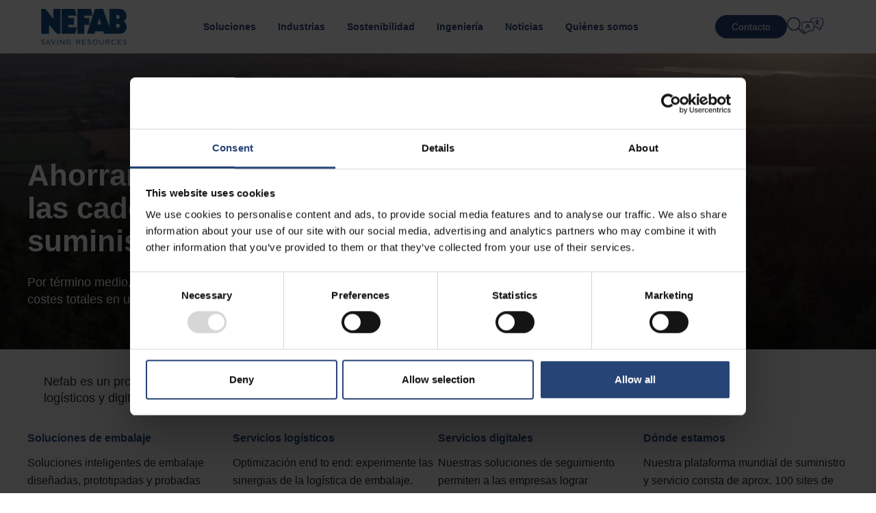

--- FILE ---
content_type: text/html; charset=utf-8
request_url: https://www.nefab.com/es
body_size: 16098
content:

<!doctype html>
<!--[if IE 7]> <html class="ie ie7" lang="en"> <![endif]-->
<!--[if IE 8]> <html class="ie ie8" lang="en"> <![endif]-->
<!--[if IE 9]> <html class="ie ie9" lang="en"> <![endif]-->
<!--[if (gt IE 9)|!(IE)]><!-->
<html lang="es" data-wg-translated="es">
<!--<![endif]-->
<head>
    <meta charset="utf-8">
    <meta name="viewport" content="width=device-width, initial-scale=1.0">
    <title>Proveedor mundial de servicios de embalaje y logística | Nefab</title>
    <link rel="preload" href="https://cloud.typography.com/6309160/7599232/css/fonts.css" as="style">
        <meta name="description" content="Nefab es un proveedor global que ofrece soluciones completas de embalaje y servicios logísticos a clientes de todo el mundo. ">
    <meta name="author" content="Nefab">
    <meta name="apple-mobile-web-app-title" content="Nefab">
    <script id="Cookiebot" src="https://consent.cookiebot.com/uc.js" data-cbid="a587b8b0-eeec-47d6-8cbc-6dac6f09f7b1" data-blockingmode="auto" type="text/javascript"></script>

<script type="application/json" id="weglot-data">{"allLanguageUrls":{"en":"https://www.nefab.com","es":"https://www.nefab.com/es","ro":"https://www.nefab.com/ro","zh-tw":"https://www.nefab.com/zh-tw","cs":"https://www.nefab.com/cs","fr-ca":"https://www.nefab.com/fr-ca","fr":"https://www.nefab.com/fr","br":"https://www.nefab.com/br","es-la":"https://www.nefab.com/es-la","vi":"https://www.nefab.com/vi","sv":"https://www.nefab.com/sv","sk":"https://www.nefab.com/sk","zh":"https://www.nefab.com/zh","da":"https://www.nefab.com/da","pt":"https://www.nefab.com/pt","pl":"https://www.nefab.com/pl","no":"https://www.nefab.com/no","lt":"https://www.nefab.com/lt","ko":"https://www.nefab.com/ko","it":"https://www.nefab.com/it","de":"https://www.nefab.com/de","fi":"https://www.nefab.com/fi","et":"https://www.nefab.com/et","nl":"https://www.nefab.com/nl"},"originalCanonicalUrl":"https://www.nefab.com/","originalPath":"/","settings":{"auto_switch":false,"auto_switch_fallback":null,"category":13,"custom_settings":{"button_style":{"with_name":false,"full_name":false,"is_dropdown":false,"with_flags":false,"flag_type":null,"custom_css":".productcontent-block__content .product__info ul li {\r\n    width: min-content!important;\r\n}"},"switchers":[{"style":{"with_name":true,"with_flags":false,"full_name":true,"is_dropdown":false,"invert_flags":true,"flag_type":"rectangle_mat","size_scale":1},"opts":{"open_hover":true,"close_outside_click":false,"is_responsive":false,"display_device":"mobile","pixel_cutoff":768},"location":{"target":"#weglotLangList","sibling":""}},{"style":{"with_name":true,"with_flags":false,"full_name":true,"is_dropdown":true,"invert_flags":true,"flag_type":"rectangle_mat","size_scale":1},"opts":{"open_hover":true,"close_outside_click":false,"is_responsive":true,"display_device":"mobile","pixel_cutoff":768},"location":{"target":"body","sibling":""},"name":"mobile"}],"translate_images":false,"subdomain":false,"dynamic":"","http_monitoring":{"include":[524]},"translate_search":false,"loading_bar":true,"hide_switcher":false,"wait_transition":true,"prevent_retranslation":true,"translate_inside_exclusions":[{"value":".locationBlock__links"}],"definitions":{}},"deleted_at":null,"dynamics":[{"value":".article-container"},{"value":".productcontent-block__container"},{"value":".contact"}],"excluded_blocks":[{"value":".locationBlock__office-header","description":"location"},{"value":".locationBlock__text-section","description":"location"},{"value":"textarea","description":"contact page"},{"value":".locationBlock__office-item","description":"Office addresses - WG Support"}],"excluded_paths":[{"excluded_languages":[],"language_button_displayed":false,"type":"CONTAIN","value":"/episerver"},{"excluded_languages":[],"language_button_displayed":false,"type":"START_WITH","value":"/util"},{"excluded_languages":[],"language_button_displayed":false,"type":"MATCH_REGEX","value":"/news--insights/2023"},{"excluded_languages":[],"language_button_displayed":false,"type":"MATCH_REGEX","value":"/news--insights/2022/"},{"excluded_languages":[],"language_button_displayed":false,"type":"MATCH_REGEX","value":"/news--insights/2021/"},{"excluded_languages":[],"language_button_displayed":false,"type":"MATCH_REGEX","value":"/news--insights/2019/"},{"excluded_languages":[],"language_button_displayed":false,"type":"MATCH_REGEX","value":"/news--insights/2018/"},{"excluded_languages":[],"language_button_displayed":false,"type":"MATCH_REGEX","value":"/news--insights/2017/"},{"excluded_languages":[],"language_button_displayed":false,"type":"MATCH_REGEX","value":"/news--insights/2016/"},{"excluded_languages":[],"language_button_displayed":false,"type":"MATCH_REGEX","value":"/bring-the-purpose-to-life/"},{"excluded_languages":[],"language_button_displayed":false,"type":"MATCH_REGEX","value":"/secure-packaging/"},{"excluded_languages":[],"language_button_displayed":false,"type":"MATCH_REGEX","value":"/cutfiller-bins/"},{"excluded_languages":[],"language_button_displayed":false,"type":"MATCH_REGEX","value":"/solutions/packaging-and-logistics-optimization/"},{"excluded_languages":[],"language_button_displayed":false,"type":"START_WITH","value":"/segments/"},{"excluded_languages":[],"language_button_displayed":false,"type":"MATCH_REGEX","value":"/news-insights/201[6-9].*"},{"excluded_languages":[],"language_button_displayed":false,"type":"MATCH_REGEX","value":"/news-insights/202[0-3].*"},{"excluded_languages":["a0","a1","a2","a4","cs","da","es","et","fi","it","ko","lt","nl","no","pl","pt","ro","sk","sv","vi","zh"],"language_button_displayed":false,"type":"CONTAIN","value":"/solutions/packaging-solutions/outer-packaging/easy-open-line-crate/"},{"excluded_languages":["a0","a1","a2","a4","cs","da","es","et","fi","it","ko","lt","nl","no","pl","pt","ro","sk","sv","vi","zh"],"language_button_displayed":false,"type":"CONTAIN","value":"/about-nefab/acquired-brands/cargopack-nefab-schweiz/"}],"external_enabled":false,"host":"www.nefab.com","is_dns_set":true,"is_https":true,"language_from":"en","language_from_custom_flag":null,"language_from_custom_name":null,"languages":[{"connect_host_destination":null,"custom_code":null,"custom_flag":null,"custom_local_name":null,"custom_name":null,"enabled":true,"language_to":"ro"},{"connect_host_destination":null,"custom_code":null,"custom_flag":null,"custom_local_name":null,"custom_name":null,"enabled":true,"language_to":"zh-tw"},{"connect_host_destination":null,"custom_code":null,"custom_flag":null,"custom_local_name":null,"custom_name":null,"enabled":true,"language_to":"cs"},{"connect_host_destination":null,"custom_code":"fr-ca","custom_flag":"ca","custom_local_name":"Français (Canada)","custom_name":"French (Canada)","enabled":true,"language_to":"a4"},{"connect_host_destination":null,"custom_code":null,"custom_flag":null,"custom_local_name":null,"custom_name":null,"enabled":true,"language_to":"fr"},{"connect_host_destination":null,"custom_code":"br","custom_flag":"br","custom_local_name":"Português Brasileiro","custom_name":"Brazilian Portuguese","enabled":true,"language_to":"a2"},{"connect_host_destination":null,"custom_code":"es-la","custom_flag":null,"custom_local_name":"Español (América Latina)","custom_name":"Spanish (Latino)","enabled":true,"language_to":"a0"},{"connect_host_destination":null,"custom_code":null,"custom_flag":null,"custom_local_name":null,"custom_name":null,"enabled":true,"language_to":"vi"},{"connect_host_destination":null,"custom_code":null,"custom_flag":null,"custom_local_name":null,"custom_name":null,"enabled":true,"language_to":"sv"},{"connect_host_destination":null,"custom_code":null,"custom_flag":null,"custom_local_name":null,"custom_name":null,"enabled":true,"language_to":"es"},{"connect_host_destination":null,"custom_code":null,"custom_flag":null,"custom_local_name":null,"custom_name":null,"enabled":true,"language_to":"sk"},{"connect_host_destination":null,"custom_code":null,"custom_flag":null,"custom_local_name":null,"custom_name":null,"enabled":true,"language_to":"zh"},{"connect_host_destination":null,"custom_code":null,"custom_flag":null,"custom_local_name":null,"custom_name":null,"enabled":true,"language_to":"da"},{"connect_host_destination":null,"custom_code":null,"custom_flag":null,"custom_local_name":null,"custom_name":null,"enabled":true,"language_to":"pt"},{"connect_host_destination":null,"custom_code":null,"custom_flag":null,"custom_local_name":null,"custom_name":null,"enabled":true,"language_to":"pl"},{"connect_host_destination":null,"custom_code":null,"custom_flag":null,"custom_local_name":null,"custom_name":null,"enabled":true,"language_to":"no"},{"connect_host_destination":null,"custom_code":null,"custom_flag":null,"custom_local_name":null,"custom_name":null,"enabled":true,"language_to":"lt"},{"connect_host_destination":null,"custom_code":null,"custom_flag":null,"custom_local_name":null,"custom_name":null,"enabled":true,"language_to":"ko"},{"connect_host_destination":null,"custom_code":null,"custom_flag":null,"custom_local_name":null,"custom_name":null,"enabled":true,"language_to":"it"},{"connect_host_destination":null,"custom_code":null,"custom_flag":null,"custom_local_name":null,"custom_name":null,"enabled":true,"language_to":"de"},{"connect_host_destination":null,"custom_code":null,"custom_flag":null,"custom_local_name":null,"custom_name":null,"enabled":true,"language_to":"fi"},{"connect_host_destination":null,"custom_code":null,"custom_flag":null,"custom_local_name":null,"custom_name":null,"enabled":true,"language_to":"et"},{"connect_host_destination":null,"custom_code":null,"custom_flag":null,"custom_local_name":null,"custom_name":null,"enabled":true,"language_to":"nl"}],"media_enabled":true,"page_views_enabled":true,"technology_id":12,"technology_name":"Other","translation_engine":3,"url_type":"SUBDIRECTORY","versions":{"translation":1768222184,"slugTranslation":1766485009}},"translatedWordsList":["Proveedor mundial de servicios de embalaje y logística | Nefab","Nefab es un proveedor global que ofrece soluciones completas de embalaje y servicios logísticos a clientes de todo el mundo. ","https://px.ads.linkedin.com/collect/","https://www.nefab.com/contentassets/039956b9c2d14f8b9cae4d9404753eed/start_page_hero.jpg","Logotipo de NEFAB - NEFAB ahorra recursos","/globalassets/zzz_old/nefab.com--group-site/new-site/startpage/new-purpose-launch/nefab_new_tagline_primary_blue_rgb_small.png","Soluciones de embalaje","Por tipo","Embalaje interior","Embalaje exterior","Bandejas","Palets","Catálogo de productos Nefab","Por material","Embalaje de cartón","Embalaje de plástico","Embalaje de tablero contrachapado","Embalaje de madera","Por requisito","Embalaje retornable","Embalaje de un solo uso","Embalaje mercancías peligrosas","Sujeción de la carga","Más","Servicios logísticos","Logística contractual","Servicios de embalado","Servicios de pooling","Servicios digitales","Gestión de embalaje retornable","Gestión de activos de alto valor","Gestión de instalaciones","Análisis del ciclo de vida con GreenCalc","Soluciones","/globalassets/menu-image_960x482px/energy-industry-960x482.jpg","Energía ","/globalassets/menu-image_960x482px/lib-emobility-industry-960x482.jpg","Baterías de litio & E-mobility","/globalassets/menu-image_960x482px/datacom-industry-960x482.jpg","Datacom & Cloud","/globalassets/menu-image_960x482px/mining-construction-industry-960x482.jpg","Minería & Construcción","/globalassets/menu-image_960x482px/healthcare-industry-960x482.jpg","Electromedicina","/globalassets/menu-image_960x482px/telecom-industry-960x482.jpg","Telecomunicaciones","/globalassets/menu-image_960x482px/semiconductor-industry-960x482.jpg","Semiconductores","/globalassets/menu-image_960x482px/other-industries-960x482.jpg","Otras industrias","Industrias","Nuestro objetivo","Impulsar el valor a través de la sostenibilidad","Cadenas de suministro a clientes","Minimizar las emisiones de carbono mejorando la eficiencia del transporte","Modelos de negocio circulares","Con embalajes y servicios sostenibles","Nuestra cadena de suministro","Abastecimiento responsable y evaluación de proveedores","Personas y ética","Impulsados por nuestros valores fundamentales de sencillez, respeto y empoderamiento","Informes, Gobernanza y Cumplimiento","La sostenibilidad está en el centro de la gobernanza empresarial de Nefab","Sostenibilidad","Nuestro enfoque","Soluciones de ingeniería adaptadas a su cadena de suministro","Material múltiple","Ahorre recursos con el material óptimo embalaje","Diseño embalajes","Diseño optimizado embalaje","Pruebas de embalaje","Proteja su producto mediante pruebas en embalaje","Ingeniería","Noticias","Acerca de Nefab","Estrategia","Políticas","Marcas adquiridas","Dónde estamos","América","Asia-Pacífico","Europa","Organización","Equipo directivo","Consejo de Administración","Propietarios de Nefab","Carreras profesionales","Trabajar en Nefab","Conócenos","Programa global de prácticas","Oportunidades de empleo","Quiénes somos","Contacto","Seleccionar idioma","/globalassets/zzz_old/nefab.com--group-site/new-site/about/video.mp4","Imagen de reserva de vídeo","/globalassets/zzz_old/nefab.com--group-site/new-site/fallback-april-2024-low.jpg","Ahorramos recursos en las cadenas de suministro","Por término medio, las soluciones de Nefab reducen los costes totales en un 20% y la huella de carbono en un 31%.","Nefab es un proveedor mundial de servicios industriales de embalaje, logísticos y digitales.","Soluciones inteligentes de embalaje diseñadas, prototipadas y probadas","\r\n                        Soluciones de embalaje\r\n                        ","Optimización end to end: experimente las sinergias de la logística de embalaje.","\r\n                        Nuestros servicios logísticos\r\n                        ","Nuestras soluciones de seguimiento permiten a las empresas lograr transparencia y responsabilidad en las cadenas de suministro mundiales.","\r\n                        Ver servicios digitales\r\n                        ","Nuestra plataforma mundial de suministro y servicio consta de aprox. 100 sites de producción y servicio.","\r\n                        Ver nuestras localizaciones\r\n                        ","Soluciones de embalaje sostenible para su industria","Ver todas las industrias ","Embalaje termoformado","/globalassets/card-container-3x-483x273px/lib-e-mobility-industry-483x273.jpg","/globalassets/card-container-3x-483x273px/datacom-cloud-industry-483x273.jpg","Datacom y Cloud","/globalassets/card-container-3x-483x273px/telecommunication-industry-483x273.jpg","/globalassets/card-container-3x-483x273px/energy-equipment-industry-483x273.jpg","Energía","/globalassets/card-container-3x-483x273px/construction-mining-industry-483x273.jpg","Minería y construcción","/globalassets/card-container-3x-483x273px/healthcare-equipment-industry-483x273.jpg","/globalassets/card-container-3x-483x273px/semiconductor-industry-483x273.jpg","/globalassets/card-container-3x-483x273px/other-industries-483x273.jpg","Bandejas termoformadas | Embalaje plástico Nefab ","/globalassets/hero-block-2430x1243px/outer-edgepak-collar-cardboard-alternative-2430x1243.jpg","Nuevo producto: Presentación EdgePak Collar","Descubra el nuevo EdgePak Collar : una alternativa sostenible basada en fibra a los cercos para palés de madera para envíos unidireccionales. Ahora disponible en más tamaños y con características mejoradas. ","Descubra EdgePak Collar","/globalassets/cta-image-horizontal-689x388px/nefab-sustainability-report-2024-689x364.jpg","Informe de sostenibilidad 2024","Como líder mundial en soluciones de embalaje y servicios logísticos, seguimos dedicados a nuestro propósito de ahorrar recursos en las cadenas de suministro.","Lea nuestro Informe de sostenibilidad 2024","/contentassets/ec985beb4b574b3aae89a2fe40b9df28/global-supply-chains-1284x704.jpg","Suministro global y servicios locales ","Las tendencias mundiales están remodelando las cadenas de suministro a todos los niveles, impulsando la necesidad de una mayor sostenibilidad y eficiencia. Elegir al socio de embalaje adecuado nunca ha sido tan importante.  ","Asistencia global y local para usted","/globalassets/cta-image-horizontal-689x388px/nefab-locations-global-packaging-company-689x364.jpg","Alcance mundial y capacidades locales ","Con más de 75 años de experiencia combinados con competencia y presencia en más de 38 países, ofrecemos soluciones globales y servicio local en todo el mundo a empresas de sectores como Telecomunicaciones, Datacom, Semicon, Energía, Equipamiento sanitario, Minería y Construcción, y Baterías de litio y E-mobility.","Ver nuestras localizaciones","Nefab ahorra recursos medioambientales y financieros optimizando las cadenas de suministro. Lo hacemos innovando junto con nuestros clientes para crear soluciones de embalaje y logística más inteligentes, respetando siempre a las personas y las normas éticas. ","Millones de USD en ventas","0","Países","Empleados","/globalassets/cta-image-horizontal-689x388px/road-supply-chain-689x388.jpg","Reduzca su coste total","El enfoque de coste total de Nefab tiene como objetivo optimizar su embalaje, reduciendo el coste global y el impacto medioambiental. Determinamos el tipo de material, tamaño y embalaje interior que proporcione la mejor protección al tiempo que reduce su coste total. ","/globalassets/cta-image-square-689x689px/co2-savings-689x689.jpg","Minimice su huella de carbono","Ahorramos recursos medioambientales y financieros optimizando las cadenas de suministro. Descubra cómo GreenCalc puede ayudarle a reducir su huella ambiental. ","Reduzca su huella de carbono","Diseñamos, creamos prototipos, probamos y suministramos soluciones y servicios completos de embalaje destinados a reducir el coste total de logística y protección de productos de nuestros clientes, así como a reducir el impacto medioambiental en sus cadenas de suministro.","Ver todas nuestras soluciones","/globalassets/zzz_old/nefab.com--group-site/new-site/warehousing.jpg","Optimizado para su cadena de suministro","Experimente las sinergias de combinar logística y embalaje. Ofrecemos servicios logísticos a empresas globales del sector que necesitan soluciones personalizadas y optimización de principio a fin.","\r\n                        Servicios logísticos\r\n                        ","/globalassets/zzz_old/nefab.com--group-site/new-site/digital-services.jpg","Transparencia en tiempo real en una cadena de suministro conectada","La transparencia y la visibilidad son fundamentales para una cadena de suministro global eficiente y la resolución eficaz de las interrupciones. Nuestra cartera de plataformas de seguimiento permite a las empresas lograr esta transparencia en múltiples áreas de aplicación empresarial.\n\n ","\r\n                        Servicios digitales\r\n                        ","/globalassets/zzz_old/nefab.com--group-site/new-site/engineered-solutions.jpg","Soluciones de ingeniería multimaterial","Nefab tiene la capacidad de desarrollar embalaje en diversos materiales y aprovecharla para diseñar soluciones de embalaje más resistentes, gracias a esta combinación de materiales.\n","Soluciones multimateriales","Nuestros ingenieros trabajan en estrecha colaboración con nuestros clientes para desarrollar una solución de embalaje adecuada para su producto específico. Gracias a nuestras capacidades de ensayo internas, también podemos probar y validar el diseño para garantizar que el embalaje protege el contenido durante todo el trayecto.","FIBRA","Las soluciones basadas en fibra están disponibles en todo el mundo. Puede personalizarse para diseñar soluciones monomateriales que se reciclen fácilmente en el flujo de papel o se utilicen en combinación con otros materiales. ","\r\n                        Bajo coste y fácil de usar\r\n                        ","TABLERO CONTRACHAPADO","Nuestras soluciones de contrachapado son resistentes, no tienen clavos y son pesonalizables en tamaño e impresión. El contrachapado cumple la normativa NIMF 15 / ISPM 15, por lo que es ideal para envíos de exportación. ","\r\n                        Ahorrar dinero a través de la cadena de suministro\r\n                        ","MADERA","La madera se utiliza para soluciones de embalaje exterior, palets y patines, pudiéndose diseñar una amplia variedad de embalaje. Todas nuestras soluciones a base de madera cumplen la norma NIMF 15 / ISPM 15 y pueden utilizarse como embalaje de exportación.  ","\r\n                        Conformidad con la NIMF 15 / ISPM 15\r\n                        ","PLÁSTICO","Desde grandes contenedores plegables estándar hasta soluciones personalizadas fabricadas con plástico acanalado, bandejas inyectadas o bandejas termoformadas.","\r\n                        Fácil de usar y muy resistente\r\n                        ","Noticias e información","Cómo la protección contra la abrasión mantiene la fiabilidad de los equipos de telecomunicaciones","/contentassets/aaa15affe5074f989763eb5009c354d5/telecom-packaging-cover.jpg","2025.10.14","Nefab inaugura una nueva planta en Rio Grande do Sul (Brasil)","/globalassets/zzz_old/nefab.com--group-site/new-site/news--insights/brazil-south-1.jpg","2025.10.02 ","Noticias de empresa","/globalassets/zzz_old/nefab.com--group-site/new-site/news--insights/linkedin-contentprogram-3.jpg","Manténgase a la vanguardia","Únase a nosotros en un viaje por \"Saving Resources\" y conozca las últimas tendencias, soluciones y mejores prácticas en la gestión sostenible de la cadena de suministro y descubra formas más inteligentes de reducir el impacto medioambiental y aumentar la eficiencia de costes.","Suscríbase a nuestro boletín","Conecte con nosotros","/contentassets/e2388392947c426d9e9636c75b957a5c/youtubeicon.png","Nefab LinkedIn","/globalassets/linkedinicon.png","Navegación","Condiciones generales","Canal de denuncias","Subvenciones","Proveedores","Acerca de","Ahorramos recursos medioambientales y financieros optimizando las cadenas de suministro. Se trata de innovar juntos para crear soluciones logísticas y de embalaje más inteligentes, respetando siempre a las personas y los estándares éticos. Esto contribuye a un mañana mejor para nuestros clientes, para la sociedad y para el medio ambiente.  ","Conozcámonos","Contacte con nosotros para obtener más información sobre nuestras soluciones de embalaje. Estamos en todo el mundo y ofrecemos tanto asistencia local como global.","LinkedIn","Youtube","Vimeo","Copyright 2026, Nefab Group, Todos los derechos reservados.","Privacidad y cookies","Condiciones de uso","Contacto (Lista de ubicaciones)"]}</script>
<script type="text/javascript" data-cookieconsent="ignore" src="https://cdn.weglot.com/weglot.min.js"></script>
<script>
    Weglot.initialize({
        api_key: 'wg_381d144795ecf3c210ef4fce709535a96'
    });
</script>

<meta name="google-site-verification" content="KJQTtBdhafbqCx7GJ4Q2pytG_6LvQmK_b48s8W2fCQ4">

<!-- Start of HubSpot Embed Code -->
<script type="text/javascript" id="hs-script-loader" async="" defer="" src="//js.hs-scripts.com/2802666.js"></script>
<!-- End of HubSpot Embed Code -->

<noscript>

<!-- Start of HubSpot Embed Code -->
  <script type="text/javascript" id="hs-script-loader" async="" defer="" src="//js-na1.hs-scripts.com/2802666.js"></script>
<!-- End of HubSpot Embed Code -->


<img height="1" width="1" style="display:none;" alt="" src="https://px.ads.linkedin.com/collect/?pid=112519&fmt=gif">
</noscript>


<!-- Google Tag Manager -->
<script>(function(w,d,s,l,i){w[l]=w[l]||[];w[l].push({'gtm.start':
new Date().getTime(),event:'gtm.js'});var f=d.getElementsByTagName(s)[0],
j=d.createElement(s),dl=l!='dataLayer'?'&l='+l:'';j.async=true;j.src=
'https://www.googletagmanager.com/gtm.js?id='+i+dl;f.parentNode.insertBefore(j,f);
})(window,document,'script','dataLayer','GTM-5ZGQKPXG');</script>
<!-- End Google Tag Manager -->

<script nowprocket="" nitro-exclude="" type="text/javascript" id="sa-dynamic-optimization" data-uuid="bbbae9aa-7014-48ba-959d-727426d25afe" src="[data-uri]"></script>

    <meta property="og:title" content="Proveedor mundial de servicios de embalaje y logística | Nefab">
    <meta property="og:site_name" content="Proveedor mundial de servicios de embalaje y logística | Nefab">
    <meta property="og:description" content="Nefab es un proveedor global que ofrece soluciones completas de embalaje y servicios logísticos a clientes de todo el mundo. ">
    <meta property="og:type" content="website">
    <meta property="og:url" content="">
        <meta property="og:image" content="https://www.nefab.com/contentassets/039956b9c2d14f8b9cae4d9404753eed/start_page_hero.jpg">
   
    <meta property="og:image:width" content="1200">
    <meta property="og:image:height" content="628">
    <link href="https://www.nefab.com/es" rel="canonical">
    
    <link rel="stylesheet" type="text/css" href="https://cloud.typography.com/6309160/7599232/css/fonts.css">
    <link rel="shortcut icon" href="/es/Static/img/favicons/favicon.ico">
    <link rel="apple-touch-icon" sizes="57x57" href="/es/Static/img/favicons/apple-touch-icon-57x57.png">
    <link rel="apple-touch-icon" sizes="114x114" href="/es/Static/img/favicons/apple-touch-icon-114x114.png">
    <link rel="apple-touch-icon" sizes="72x72" href="/es/Static/img/favicons/apple-touch-icon-72x72.png">
    <link rel="apple-touch-icon" sizes="144x144" href="/es/Static/img/favicons/apple-touch-icon-144x144.png">
    <link rel="apple-touch-icon" sizes="60x60" href="/es/Static/img/favicons/apple-touch-icon-60x60.png">
    <link rel="apple-touch-icon" sizes="120x120" href="/es/Static/img/favicons/apple-touch-icon-120x120.png">
    <link rel="apple-touch-icon" sizes="76x76" href="/es/Static/img/favicons/apple-touch-icon-76x76.png">
    <link rel="apple-touch-icon" sizes="152x152" href="/es/Static/img/favicons/apple-touch-icon-152x152.png">
    <link rel="icon" type="image/png" href="/es/Static/img/favicons/favicon-196x196.png" sizes="196x196">
    <link rel="icon" type="image/png" href="/es/Static/img/favicons/favicon-160x160.png" sizes="160x160">
    <link rel="icon" type="image/png" href="/es/Static/img/favicons/favicon-96x96.png" sizes="96x96">
    <link rel="icon" type="image/png" href="/es/Static/img/favicons/favicon-32x32.png" sizes="32x32">
    <link rel="icon" type="image/png" href="/es/Static/img/favicons/favicon-16x16.png" sizes="16x16">
    <meta name="msapplication-TileColor" content="#ffffff">
    <meta name="msapplication-TileImage" content="/Static/img/favicons/mstile-144x144.png">
    <meta name="msapplication-square70x70logo" content="/Static/img/favicons/mstile-70x70.png">
    <meta name="msapplication-square144x144logo" content="/Static/img/favicons/mstile-144x144.png">
    <meta name="msapplication-square150x150logo" content="/Static/img/favicons/mstile-150x150.png">
    <meta name="msapplication-square310x310logo" content="/Static/img/favicons/mstile-310x310.png">
    <meta name="msapplication-wide310x150logo" content="/Static/img/favicons/mstile-310x150.png">
    <link rel="stylesheet" href="https://stackpath.bootstrapcdn.com/font-awesome/4.7.0/css/font-awesome.min.css" type="text/css" integrity="sha384-wvfXpqpZZVQGK6TAh5PVlGOfQNHSoD2xbE+QkPxCAFlNEevoEH3Sl0sibVcOQVnN" crossorigin="anonymous">
    <link rel="stylesheet" href="https://unpkg.com/swiper@8.4.4/swiper-bundle.min.css" type="text/css" crossorigin="anonymous">
    <link rel="preload" href="https://unpkg.com/swiper@8.4.4/swiper-bundle.min.js" as="script">
    <link href="/es/dist/app.e7ae8667167b008081e7.css" rel="stylesheet">
    
    



    <script type="text/javascript" async="" src="https://bot.leadoo.com/bot/dynamic.js?company=bxhkm7it"></script>
    <script src="/static/js/modernizr.min.js"></script>
<link href="https://www.nefab.com" hreflang="en" rel="alternate"><link href="https://www.nefab.com/es" hreflang="es" rel="alternate"><link href="https://www.nefab.com/ro" hreflang="ro" rel="alternate"><link href="https://www.nefab.com/zh-tw" hreflang="zh-tw" rel="alternate"><link href="https://www.nefab.com/cs" hreflang="cs" rel="alternate"><link href="https://www.nefab.com/fr-ca" hreflang="fr-ca" rel="alternate"><link href="https://www.nefab.com/fr" hreflang="fr" rel="alternate"><link href="https://www.nefab.com/br" hreflang="br" rel="alternate"><link href="https://www.nefab.com/es-la" hreflang="es-la" rel="alternate"><link href="https://www.nefab.com/vi" hreflang="vi" rel="alternate"><link href="https://www.nefab.com/sv" hreflang="sv" rel="alternate"><link href="https://www.nefab.com/sk" hreflang="sk" rel="alternate"><link href="https://www.nefab.com/zh" hreflang="zh" rel="alternate"><link href="https://www.nefab.com/da" hreflang="da" rel="alternate"><link href="https://www.nefab.com/pt" hreflang="pt" rel="alternate"><link href="https://www.nefab.com/pl" hreflang="pl" rel="alternate"><link href="https://www.nefab.com/no" hreflang="no" rel="alternate"><link href="https://www.nefab.com/lt" hreflang="lt" rel="alternate"><link href="https://www.nefab.com/ko" hreflang="ko" rel="alternate"><link href="https://www.nefab.com/it" hreflang="it" rel="alternate"><link href="https://www.nefab.com/de" hreflang="de" rel="alternate"><link href="https://www.nefab.com/fi" hreflang="fi" rel="alternate"><link href="https://www.nefab.com/et" hreflang="et" rel="alternate"><link href="https://www.nefab.com/nl" hreflang="nl" rel="alternate"></head>
<body class="p-globalstartpage">

    <div id="siteWrapper">
        
<header style="z-index: 2000;">
    <div class="max-width">
        <nav class="nav__header theme--blue container empty-content-tag">
            <div class="nav__col">
                <a class="header__logo header__logo--blue" href="/es">
                    <img class="" alt="Logotipo de NEFAB - NEFAB ahorra recursos" src="/globalassets/zzz_old/nefab.com--group-site/new-site/startpage/new-purpose-launch/nefab_new_tagline_primary_blue_rgb_small.png">
                </a>
            </div>
            <div class="nav__col expand">
                <ul class="lvl-1"><li class="navigationcontainerblock"><a class="weglot-all" href="/es/solutions/"><span>Soluciones</span></a>
<div class="lvl-2 weglot-all">
        <div class="items"><div class="item navigationitemblock">    <a href="/es/solutions/packaging-solutions/">
        <div class="navigation__header">Soluciones de embalaje</div>
      </a>

<div class="content weglot-all">

    <div class="content navigationsubitemblock"><div class="item__col weglot-all">
    <div class="navigation__subheader">Por tipo</div>
    
<div class="content navigationlinkitemblock">
<ul>
        <li class="weglot-all">
            <a href="/es/solutions/packaging-solutions/inner-packaging/">Embalaje interior</a>
        </li>
</ul></div><div class="content navigationlinkitemblock">
<ul>
        <li class="weglot-all">
            <a href="/es/solutions/packaging-solutions/outer-packaging/">Embalaje exterior</a>
        </li>
</ul></div><div class="content navigationlinkitemblock">
<ul>
        <li class="weglot-all">
            <a href="/es/solutions/packaging-solutions/trays/">Bandejas</a>
        </li>
</ul></div><div class="content navigationlinkitemblock">
<ul>
        <li class="weglot-all">
            <a href="/es/solutions/packaging-solutions/pallets/">Palets</a>
        </li>
</ul></div><div class="content navigationlinkitemblock">
<ul>
        <li class="weglot-sv weglot-fi weglot-da weglot-et weglot-lt weglot-no">
            <a href="https://bmc.nefab.com/web/e0662e7d1c2a54e8/website/?mediaId=38F89B78-197A-455D-864259F995ABF7B9">Catálogo de productos Nefab</a>
        </li>
</ul></div></div>

</div><div class="content navigationsubitemblock"><div class="item__col weglot-all">
    <div class="navigation__subheader">Por material</div>
    
<div class="content navigationlinkitemblock">
<ul>
        <li class="weglot-all">
            <a href="/es/solutions/packaging-solutions/outer-packaging/fiber-based-solutions/">Embalaje de cartón</a>
        </li>
</ul></div><div class="content navigationlinkitemblock">
<ul>
        <li class="weglot-all">
            <a href="/es/solutions/packaging-solutions/materials/plastic-packaging/">Embalaje de plástico</a>
        </li>
</ul></div><div class="content navigationlinkitemblock">
<ul>
        <li class="weglot-all">
            <a href="/es/solutions/packaging-solutions/outer-packaging/plywood-packaging/">Embalaje de tablero contrachapado</a>
        </li>
</ul></div><div class="content navigationlinkitemblock">
<ul>
        <li class="weglot-all">
            <a href="/es/solutions/packaging-solutions/outer-packaging/wood-packaging/">Embalaje de madera</a>
        </li>
</ul></div></div>

</div><div class="content navigationsubitemblock"><div class="item__col weglot-all">
    <div class="navigation__subheader">Por requisito</div>
    
<div class="content navigationlinkitemblock">
<ul>
        <li class="weglot-all">
            <a href="/es/solutions/packaging-solutions/packaging-requirements/returnable-packaging/">Embalaje retornable</a>
        </li>
</ul></div><div class="content navigationlinkitemblock">
<ul>
        <li class="weglot-all">
            <a href="/es/solutions/packaging-solutions/packaging-requirements/expendable-packaging/">Embalaje de un solo uso</a>
        </li>
</ul></div><div class="content navigationlinkitemblock">
<ul>
        <li class="weglot-all">
            <a href="/es/solutions/packaging-solutions/packaging-requirements/dangerous-goods/">Embalaje mercancías peligrosas</a>
        </li>
</ul></div><div class="content navigationlinkitemblock">
<ul>
        <li class="weglot-fr weglot-nl">
            <a href="/es/solutions/packaging-solutions/packaging-requirements/load-securing/">Sujeción de la carga</a>
        </li>
</ul></div><div class="content navigationlinkitemblock">
<ul>
        <li class="weglot-all">
            <a href="/es/solutions/packaging-solutions/packaging-requirements/">Más</a>
        </li>
</ul></div></div>

</div>
</div>
</div><div class="item navigationitemblock">    <a href="/es/solutions/logistics-services/">
        <div class="navigation__header">Servicios logísticos</div>
      </a>

<div class="content weglot-all">
        <div class="item__col">
            <div class="item navigationlinkitemblock">
<ul>
        <li class="weglot-all">
            <a href="/es/solutions/logistics-services/contract-logistics/">Logística contractual</a>
        </li>
</ul></div><div class="item navigationlinkitemblock">
<ul>
        <li class="weglot-all">
            <a href="/es/solutions/logistics-services/packing-services/">Servicios de embalado</a>
        </li>
</ul></div><div class="item navigationlinkitemblock">
<ul>
        <li class="weglot-all">
            <a href="/es/solutions/logistics-services/pooling-services/">Servicios de pooling</a>
        </li>
</ul></div>
        </div>

    
</div>
</div><div class="item navigationitemblock">    <a href="/es/solutions/digital-services/">
        <div class="navigation__header">Servicios digitales</div>
      </a>

<div class="content weglot-all">
        <div class="item__col">
            <div class="item navigationlinkitemblock">
<ul>
        <li class="weglot-all">
            <a href="/es/solutions/digital-services/returnable-packaging-management/">Gestión de embalaje retornable</a>
        </li>
</ul></div><div class="item navigationlinkitemblock">
<ul>
        <li class="weglot-all">
            <a href="/es/solutions/digital-services/high-value-asset-management/">Gestión de activos de alto valor</a>
        </li>
</ul></div><div class="item navigationlinkitemblock">
<ul>
        <li class="weglot-all">
            <a href="/es/solutions/digital-services/installation-management/">Gestión de instalaciones</a>
        </li>
</ul></div><div class="item navigationlinkitemblock">
<ul>
        <li class="weglot-all">
            <a href="/es/solutions/digital-services/life-cycle-analysis-with-greencalc/">Análisis del ciclo de vida con GreenCalc</a>
        </li>
</ul></div>
        </div>

    
</div>
</div></div>
</div>
</li><li class="navigationcontainerblock"><a class="weglot-all" href="/es/your-industry/"><span>Industrias</span></a>
<div class="lvl-2 weglot-all">
        <div class="items"><div class="item navigationcarditemblock">    <div class="items theme--lead">
        <div class="item">
            <a class="item weglot-all" href="/es/your-industry/energy/">

                    <img class="displaynone" data-src="/globalassets/menu-image_960x482px/energy-industry-960x482.jpg" src="" alt="" loading="lazy">
                <div class="box">
                        <div class="navigation__submenuheader">Energía </div>


                </div>
            </a>
        </div>
    </div>
</div><div class="item navigationcarditemblock">    <div class="items theme--lead">
        <div class="item">
            <a class="item weglot-all" href="/es/your-industry/lib---e-mobillity/">

                    <img class="displaynone" data-src="/globalassets/menu-image_960x482px/lib-emobility-industry-960x482.jpg" src="" alt="" loading="lazy">
                <div class="box">
                        <div class="navigation__submenuheader">Baterías de litio &amp; E-mobility</div>


                </div>
            </a>
        </div>
    </div>
</div><div class="item navigationcarditemblock">    <div class="items theme--lead">
        <div class="item">
            <a class="item weglot-all" href="/es/your-industry/datacom-and-cloud/">

                    <img class="displaynone" data-src="/globalassets/menu-image_960x482px/datacom-industry-960x482.jpg" src="" alt="" loading="lazy">
                <div class="box">
                        <div class="navigation__submenuheader">Datacom &amp; Cloud</div>


                </div>
            </a>
        </div>
    </div>
</div><div class="item navigationcarditemblock">    <div class="items theme--lead">
        <div class="item">
            <a class="item weglot-all" href="/es/your-industry/mining-and-construction/">

                    <img class="displaynone" data-src="/globalassets/menu-image_960x482px/mining-construction-industry-960x482.jpg" src="" alt="" loading="lazy">
                <div class="box">
                        <div class="navigation__submenuheader">Minería &amp; Construcción</div>


                </div>
            </a>
        </div>
    </div>
</div><div class="item navigationcarditemblock">    <div class="items theme--lead">
        <div class="item">
            <a class="item weglot-all" href="/es/your-industry/healthcare/">

                    <img class="displaynone" data-src="/globalassets/menu-image_960x482px/healthcare-industry-960x482.jpg" src="" alt="" loading="lazy">
                <div class="box">
                        <div class="navigation__submenuheader">Electromedicina</div>


                </div>
            </a>
        </div>
    </div>
</div><div class="item navigationcarditemblock">    <div class="items theme--lead">
        <div class="item">
            <a class="item weglot-all" href="/es/your-industry/telecom/">

                    <img class="displaynone" data-src="/globalassets/menu-image_960x482px/telecom-industry-960x482.jpg" src="" alt="" loading="lazy">
                <div class="box">
                        <div class="navigation__submenuheader">Telecomunicaciones</div>


                </div>
            </a>
        </div>
    </div>
</div><div class="item navigationcarditemblock">    <div class="items theme--lead">
        <div class="item">
            <a class="item weglot-all" href="/es/your-industry/semiconductor/">

                    <img class="displaynone" data-src="/globalassets/menu-image_960x482px/semiconductor-industry-960x482.jpg" src="" alt="" loading="lazy">
                <div class="box">
                        <div class="navigation__submenuheader">Semiconductores</div>


                </div>
            </a>
        </div>
    </div>
</div><div class="item navigationcarditemblock">    <div class="items theme--lead">
        <div class="item">
            <a class="item weglot-all" href="/es/your-industry/other-industries/">

                    <img class="displaynone" data-src="/globalassets/menu-image_960x482px/other-industries-960x482.jpg" src="" alt="" loading="lazy">
                <div class="box">
                        <div class="navigation__submenuheader">Otras industrias</div>


                </div>
            </a>
        </div>
    </div>
</div></div>
</div>
</li><li class="navigationcontainerblock"><a class="weglot-all" href="/es/sustainability/"><span>Sostenibilidad</span></a>
<div class="lvl-2 weglot-all">
        <div class="items"><div class="item navigationcarditemblock">    <div class="items theme--lead">
        <div class="item">
            <a class="item weglot-all" href="/es/sustainability/our-purpose/">

                <div class="box">
                        <div class="navigation__submenuheader">Nuestro objetivo</div>

                        <div class="text">Impulsar el valor a través de la sostenibilidad</div>

                </div>
            </a>
        </div>
    </div>
</div><div class="item navigationcarditemblock">    <div class="items theme--lead">
        <div class="item">
            <a class="item weglot-all" href="/es/sustainability/customer-supply-chains/">

                <div class="box">
                        <div class="navigation__submenuheader">Cadenas de suministro a clientes</div>

                        <div class="text">Minimizar las emisiones de carbono mejorando la eficiencia del transporte</div>

                </div>
            </a>
        </div>
    </div>
</div><div class="item navigationcarditemblock">    <div class="items theme--lead">
        <div class="item">
            <a class="item weglot-all" href="/es/sustainability/circular-business-models/">

                <div class="box">
                        <div class="navigation__submenuheader">Modelos de negocio circulares</div>

                        <div class="text">Con embalajes y servicios sostenibles</div>

                </div>
            </a>
        </div>
    </div>
</div><div class="item navigationcarditemblock">    <div class="items theme--lead">
        <div class="item">
            <a class="item weglot-all" href="/es/sustainability/our-supply-chain/">

                <div class="box">
                        <div class="navigation__submenuheader">Nuestra cadena de suministro</div>

                        <div class="text">Abastecimiento responsable y evaluación de proveedores</div>

                </div>
            </a>
        </div>
    </div>
</div><div class="item navigationcarditemblock">    <div class="items theme--lead">
        <div class="item">
            <a class="item weglot-all" href="/es/sustainability/people-and-ethics/">

                <div class="box">
                        <div class="navigation__submenuheader">Personas y ética</div>

                        <div class="text">Impulsados por nuestros valores fundamentales de sencillez, respeto y empoderamiento</div>

                </div>
            </a>
        </div>
    </div>
</div><div class="item navigationcarditemblock">    <div class="items theme--lead">
        <div class="item">
            <a class="item weglot-all" href="/es/sustainability/reports-and-governance/">

                <div class="box">
                        <div class="navigation__submenuheader">Informes, Gobernanza y Cumplimiento</div>

                        <div class="text">La sostenibilidad está en el centro de la gobernanza empresarial de Nefab</div>

                </div>
            </a>
        </div>
    </div>
</div></div>
</div>
</li><li class="navigationcontainerblock"><a class="weglot-all" href="/es/engineering/"><span>Ingeniería</span></a>
<div class="lvl-2 weglot-all">
        <div class="items"><div class="item navigationcarditemblock">    <div class="items theme--lead">
        <div class="item">
            <a class="item weglot-all" href="/es/engineering/">

                <div class="box">
                        <div class="navigation__submenuheader">Nuestro enfoque</div>

                        <div class="text">Soluciones de ingeniería adaptadas a su cadena de suministro</div>

                </div>
            </a>
        </div>
    </div>
</div><div class="item navigationcarditemblock">    <div class="items theme--lead">
        <div class="item">
            <a class="item weglot-all" href="/es/multi-material/">

                <div class="box">
                        <div class="navigation__submenuheader">Material múltiple</div>

                        <div class="text">Ahorre recursos con el material óptimo embalaje</div>

                </div>
            </a>
        </div>
    </div>
</div><div class="item navigationcarditemblock">    <div class="items theme--lead">
        <div class="item">
            <a class="item weglot-all" href="/es/packaging-designing/">

                <div class="box">
                        <div class="navigation__submenuheader">Diseño embalajes</div>

                        <div class="text">Diseño optimizado embalaje</div>

                </div>
            </a>
        </div>
    </div>
</div><div class="item navigationcarditemblock">    <div class="items theme--lead">
        <div class="item">
            <a class="item weglot-all" href="/es/packaging-testing/">

                <div class="box">
                        <div class="navigation__submenuheader">Pruebas de embalaje</div>

                        <div class="text">Proteja su producto mediante pruebas en embalaje</div>

                </div>
            </a>
        </div>
    </div>
</div></div>
</div>
</li><li class="navigationcontainerblock"><a class="weglot-all" href="/es/news-insights/"><span>Noticias</span></a>
<div class="lvl-2 weglot-all">
        
</div>
</li><li class="navigationcontainerblock"><a class="weglot-all" href="/es/about-nefab/"><span>Quiénes somos</span></a>
<div class="lvl-2 weglot-all">
        <div class="items"><div class="item navigationitemblock">    <a href="/es/about-nefab/">
        <div class="navigation__header">Acerca de Nefab</div>
      </a>

<div class="content weglot-all">
        <div class="item__col">
            <div class="item navigationlinkitemblock">
<ul>
        <li class="weglot-all">
            <a href="/es/about-nefab/strategy/">Estrategia</a>
        </li>
</ul></div><div class="item navigationlinkitemblock">
<ul>
        <li class="weglot-all">
            <a href="/es/about-nefab/policies/">Políticas</a>
        </li>
</ul></div><div class="item navigationlinkitemblock">
<ul>
        <li class="weglot-all">
            <a href="/es/about-nefab/acquired-brands/">Marcas adquiridas</a>
        </li>
</ul></div>
        </div>

    
</div>
</div><div class="item navigationitemblock">    <a href="/es/locations/">
        <div class="navigation__header">Dónde estamos</div>
      </a>

<div class="content weglot-all">
        <div class="item__col">
            <div class="item navigationlinkitemblock">
<ul>
        <li class="weglot-all">
            <a href="/es/locations/#69126">América</a>
        </li>
</ul></div><div class="item navigationlinkitemblock">
<ul>
        <li class="weglot-all">
            <a href="/es/locations/#69127">Asia-Pacífico</a>
        </li>
</ul></div><div class="item navigationlinkitemblock">
<ul>
        <li class="weglot-all">
            <a href="/es/locations/#69128">Europa</a>
        </li>
</ul></div>
        </div>

    
</div>
</div><div class="item navigationitemblock">    <a href="/es/about-nefab/organization/">
        <div class="navigation__header">Organización</div>
      </a>

<div class="content weglot-all">
        <div class="item__col">
            <div class="item navigationlinkitemblock">
<ul>
        <li class="weglot-all">
            <a href="/es/about-nefab/organization/corporate-leadership-team/">Equipo directivo</a>
        </li>
</ul></div><div class="item navigationlinkitemblock">
<ul>
        <li class="weglot-all">
            <a href="/es/about-nefab/organization/board-of-directors/">Consejo de Administración</a>
        </li>
</ul></div><div class="item navigationlinkitemblock">
<ul>
        <li class="weglot-all">
            <a href="/es/about-nefab/organization/owners/">Propietarios de Nefab</a>
        </li>
</ul></div>
        </div>

    
</div>
</div><div class="item navigationitemblock">    <a href="/es/careers/">
        <div class="navigation__header">Carreras profesionales</div>
      </a>

<div class="content weglot-all">
        <div class="item__col">
            <div class="item navigationlinkitemblock">
<ul>
        <li class="weglot-all">
            <a href="/es/careers/working-at-nefab/">Trabajar en Nefab</a>
        </li>
</ul></div><div class="item navigationlinkitemblock">
<ul>
        <li class="weglot-all">
            <a href="/es/careers/meet-our-people/">Conócenos</a>
        </li>
</ul></div><div class="item navigationlinkitemblock">
<ul>
        <li class="weglot-all">
            <a href="/es/careers/global-trainee-program/">Programa global de prácticas</a>
        </li>
</ul></div><div class="item navigationlinkitemblock">
<ul>
        <li class="weglot-all">
            <a href="/es/careers/job-opportunities/">Oportunidades de empleo</a>
        </li>
</ul></div>
        </div>

    
</div>
</div></div>
</div>
</li></ul>
            </div>
            <div class="nav__col options">
                <div class="button"><a href="/es/contact/">Contacto</a></div>
                <a href="/es/search/">
                    <svg width="24" height="24" viewBox="0 0 24 24" fill="none" xmlns="http://www.w3.org/2000/svg">
                        <g clip-path="url(#clip0_1384_663)">
                            <path d="M1.47207 13.3571C2.41227 15.5693 4.19273 17.3173 6.42179 18.2168C8.65085 19.1162 11.1459 19.0933 13.3581 18.1531C15.5702 17.2129 17.3183 15.4324 18.2177 13.2034C19.1172 10.9743 19.0943 8.47927 18.1541 6.2671C17.6885 5.17174 17.0118 4.17881 16.1625 3.34498C15.3133 2.51116 14.3081 1.85278 13.2044 1.40743C12.1006 0.962076 10.92 0.738481 9.72988 0.749405C8.53975 0.76033 7.36343 1.00556 6.26807 1.4711C5.17272 1.93663 4.17978 2.61336 3.34596 3.46263C2.51213 4.3119 1.85375 5.3171 1.4084 6.42081C0.963053 7.52453 0.739457 8.70516 0.750382 9.89529C0.761307 11.0854 1.00654 12.2617 1.47207 13.3571Z" stroke="#274476" stroke-width="1.5" stroke-linecap="round" stroke-linejoin="round"></path>
                            <path d="M16.2207 16.22L23.2497 23.25" stroke="#274476" stroke-width="1.5" stroke-linecap="round" stroke-linejoin="round"></path>
                        </g>
                        <defs>
                            <clipPath id="clip0_1384_663">
                                <rect width="24" height="24" fill="white"></rect>
                            </clipPath>
                        </defs>
                    </svg>
                </a>
                <div class="btn_open-mobile-menu action-open-mobile-menu">
                    <svg width="24" height="24" viewBox="0 0 24 24" fill="none" xmlns="http://www.w3.org/2000/svg">
                        <path d="M2.25 18.003H21.75" stroke="#274476" stroke-width="1.5" stroke-linecap="round" stroke-linejoin="round"></path>
                        <path d="M2.25 12.003H21.75" stroke="#274476" stroke-width="1.5" stroke-linecap="round" stroke-linejoin="round"></path>
                        <path d="M2.25 6.00299H21.75" stroke="#274476" stroke-width="1.5" stroke-linecap="round" stroke-linejoin="round"></path>
                    </svg>
                </div>
                <div class="btn_close-mobile-menu action-close-mobile-menu">
                    <svg width="16" height="16" viewBox="0 0 16 16" fill="none" xmlns="http://www.w3.org/2000/svg">
                        <g clip-path="url(#clip0_1405_6900)">
                            <path d="M0.5 15.4993L15.5 0.499329" stroke="white" stroke-width="1.5" stroke-linecap="round" stroke-linejoin="round"></path>
                            <path d="M15.5 15.4993L0.5 0.499329" stroke="white" stroke-width="1.5" stroke-linecap="round" stroke-linejoin="round"></path>
                        </g>
                        <defs>
                            <clipPath id="clip0_1405_6900">
                                <rect width="16" height="16" fill="white"></rect>
                            </clipPath>
                        </defs>
                    </svg>
                </div>
                <ul class="lvl-1 lvl-1__lang">
                    <li class="">
                        <a>
                            <div class="selected-lang-header languageIcon">
                                
                                <div class="fontawesomelanguageIcon">
                                </div>
                                <div class="lang-header">
                                    
                                </div>
                            </div>
                        </a>
                        <div class="lvl-2">
                            <div class="items">
                                <div class="item">
                                    <div class="navigation__header">Seleccionar idioma</div>
                                    <div class="content">
                                        <div class="item__col">
                                            <div id="weglotLangList"></div>
                                        </div>
                                    </div>
                                </div>
                            </div>
                        </div>
                    </li>
                </ul>
            </div>
        </nav>
    </div>
</header>

        <div class="bodyWrapper">
            
	


	

	<div><div class="heroblock">

<div id="67623" class="weglot-all hero-block-container">
        <link rel="preload" href="/es/globalassets/zzz_old/nefab.com--group-site/new-site/fallback-april-2024-low.jpg" as="image" fetchpriority="high">
        <video autoplay="" loop="" muted="" playsinline="" poster="/globalassets/zzz_old/nefab.com--group-site/new-site/fallback-april-2024-low.jpg">
            <source src="/globalassets/zzz_old/nefab.com--group-site/new-site/about/video.mp4" type="video/mp4">
            <img src="/globalassets/zzz_old/nefab.com--group-site/new-site/fallback-april-2024-low.jpg" alt="Imagen de reserva de vídeo" fetchpriority="high">
        </video>
    <div class="container hero-block-text-content" style="color: #FFFFFF">
        <h1 class="title">Ahorramos recursos en las cadenas de suministro</h1>
        <p class="text">Por término medio, las soluciones de Nefab reducen los costes totales en un 20% y la huella de carbono en un 31%.</p>
    </div>
</div>
</div><div class="cardcontainerblock">

<div id="67625" class="weglot-all card-container-block" style="padding: 35px 0; background-color: #EEF1F4">
    <div class="container">
                    <p class="blocktext">Nefab es un proveedor mundial de servicios industriales de embalaje, logísticos y digitales.</p>
           
        <div class="cards-container">
            <div><div class="cardblock">

<div class="weglot-all h-100">
    <div id="67912" class="card-block" style="background-color:">
                        <div class="card-block__content" style="">
            <h4>Soluciones de embalaje</h4>
            <p>Soluciones inteligentes de embalaje diseñadas, prototipadas y probadas</p>
                <div>
                    <a href="/es/solutions/packaging-solutions/">
                        Soluciones de embalaje
                        <div class="arrow"></div>
                    </a>
                </div>
        </div>
    </div>
</div></div><div class="cardblock">

<div class="weglot-all h-100">
    <div id="67913" class="card-block" style="background-color:">
                        <div class="card-block__content" style="">
            <h4>Servicios logísticos</h4>
            <p>Optimización end to end: experimente las sinergias de la logística de embalaje.</p>
                <div>
                    <a href="/es/solutions/logistics-services/">
                        Nuestros servicios logísticos
                        <div class="arrow"></div>
                    </a>
                </div>
        </div>
    </div>
</div></div><div class="cardblock">

<div class="weglot-all h-100">
    <div id="67914" class="card-block" style="background-color:">
                        <div class="card-block__content" style="">
            <h4>Servicios digitales</h4>
            <p>Nuestras soluciones de seguimiento permiten a las empresas lograr transparencia y responsabilidad en las cadenas de suministro mundiales.</p>
                <div>
                    <a href="/es/solutions/digital-services/">
                        Ver servicios digitales
                        <div class="arrow"></div>
                    </a>
                </div>
        </div>
    </div>
</div></div><div class="cardblock">

<div class="weglot-all h-100">
    <div id="67915" class="card-block" style="background-color:">
                        <div class="card-block__content" style="">
            <h4>Dónde estamos</h4>
            <p>Nuestra plataforma mundial de suministro y servicio consta de aprox. 100 sites de producción y servicio.</p>
                <div>
                    <a href="/es/locations/">
                        Ver nuestras localizaciones
                        <div class="arrow"></div>
                    </a>
                </div>
        </div>
    </div>
</div></div></div>
        </div>
    </div>
</div>
</div><div class="headingblock">
<section id="67724" class="weglot-all heading-block-container">
    <div class="container content-middle">
        <div style="margin-top: 100px;  margin-bottom: 20px;">
            <h2 class="heading-block-container__title default-color-schema" style="">Soluciones de embalaje sostenible para su industria</h2>

                            <div>
                    <a class="btn btn-primary" href="/es/your-industry/">Ver todas las industrias </a>
                </div>
        </div>
    </div>
</section></div><div class="slidercontainerblock">

<div id="68011" class="weglot-all empty-content-tag" style="padding: 80px 0; background-color:;">
    <div class="container">
                    <div id="swipercontainer_0b83275b-b291-4bf0-ac77-8d89cf9a3abf" class="swiper-container">
                <div class="swiper-wrapper">
                    <div class="cardblock">

<div class="weglot-all h-100">
    <div id="68014" class="card-block" style="background-color:">
            <a href="/es/your-industry/lib---e-mobillity/">
                    <div class="card-block__images-container">
                
                    <img data-src="/globalassets/card-container-3x-483x273px/lib-e-mobility-industry-483x273.jpg" src="" alt="Embalaje termoformado" class="card-block__image lazy">
                            </div>
                <div class="card-block__content" style="padding: 24px">
            <h4>Baterías de litio &amp; E-mobility</h4>
            <p></p>
        </div>
        </a>
    </div>
</div></div><div class="cardblock">

<div class="weglot-all h-100">
    <div id="68015" class="card-block" style="background-color:">
            <a href="/es/your-industry/datacom-and-cloud/">
                    <div class="card-block__images-container">
                
                    <img data-src="/globalassets/card-container-3x-483x273px/datacom-cloud-industry-483x273.jpg" src="" alt="Embalaje termoformado" class="card-block__image lazy">
                            </div>
                <div class="card-block__content" style="padding: 24px">
            <h4>Datacom y Cloud</h4>
            <p></p>
        </div>
        </a>
    </div>
</div></div><div class="cardblock">

<div class="weglot-all h-100">
    <div id="68032" class="card-block" style="background-color:">
            <a href="/es/your-industry/telecom/">
                    <div class="card-block__images-container">
                
                    <img data-src="/globalassets/card-container-3x-483x273px/telecommunication-industry-483x273.jpg" src="" alt="Embalaje termoformado" class="card-block__image lazy">
                            </div>
                <div class="card-block__content" style="padding: 24px">
            <h4>Telecomunicaciones</h4>
            <p></p>
        </div>
        </a>
    </div>
</div></div><div class="cardblock">

<div class="weglot-all h-100">
    <div id="68013" class="card-block" style="background-color: #FFFFFF">
            <a href="/es/your-industry/energy/">
                    <div class="card-block__images-container">
                
                    <img data-src="/globalassets/card-container-3x-483x273px/energy-equipment-industry-483x273.jpg" src="" alt="Embalaje termoformado" class="card-block__image lazy">
                            </div>
                <div class="card-block__content" style="padding: 24px">
            <h4>Energía</h4>
            <p></p>
        </div>
        </a>
    </div>
</div></div><div class="cardblock">

<div class="weglot-all h-100">
    <div id="68031" class="card-block" style="background-color:">
            <a href="/es/your-industry/mining-and-construction/">
                    <div class="card-block__images-container">
                
                    <img data-src="/globalassets/card-container-3x-483x273px/construction-mining-industry-483x273.jpg" src="" alt="Embalaje termoformado" class="card-block__image lazy">
                            </div>
                <div class="card-block__content" style="padding: 24px">
            <h4>Minería y construcción</h4>
            <p></p>
        </div>
        </a>
    </div>
</div></div><div class="cardblock">

<div class="weglot-all h-100">
    <div id="68033" class="card-block" style="background-color:">
            <a href="/es/your-industry/healthcare/">
                    <div class="card-block__images-container">
                
                    <img data-src="/globalassets/card-container-3x-483x273px/healthcare-equipment-industry-483x273.jpg" src="" alt="Embalaje termoformado" class="card-block__image lazy">
                            </div>
                <div class="card-block__content" style="padding: 24px">
            <h4>Electromedicina</h4>
            <p></p>
        </div>
        </a>
    </div>
</div></div><div class="cardblock">

<div class="weglot-all h-100">
    <div id="68034" class="card-block" style="background-color:">
            <a href="/es/your-industry/semiconductor/">
                    <div class="card-block__images-container">
                
                    <img data-src="/globalassets/card-container-3x-483x273px/semiconductor-industry-483x273.jpg" src="" alt="Embalaje termoformado" class="card-block__image lazy">
                            </div>
                <div class="card-block__content" style="padding: 24px">
            <h4>Semiconductores</h4>
            <p></p>
        </div>
        </a>
    </div>
</div></div><div class="cardblock">

<div class="weglot-all h-100">
    <div id="68447" class="card-block" style="background-color:">
            <a href="/es/your-industry/other-industries/">
                    <div class="card-block__images-container">
                
                    <img data-src="/globalassets/card-container-3x-483x273px/other-industries-483x273.jpg" src="" alt="Embalaje termoformado" class="card-block__image lazy">
                            </div>
                <div class="card-block__content" style="padding: 24px">
            <h4>Otras industrias</h4>
            <p></p>
        </div>
        </a>
    </div>
</div></div>
                </div>
                <div class="swiper-button-prev"></div>
                <div class="swiper-button-next"></div>
                <div class="swiper-pagination"></div>
            </div>
    </div>
</div> 

</div><div class="headingblock">
<section id="75221" class="weglot-all heading-block-container">
                <img data-src="/globalassets/hero-block-2430x1243px/outer-edgepak-collar-cardboard-alternative-2430x1243.jpg" src="" alt="Bandejas termoformadas | Embalaje plástico Nefab " loading="lazy" class="lazy">
    <div class="container content-left">
        <div style="margin-top: 100px; color: #FFFFFF !important; margin-bottom: 100px;">
            <h2 class="heading-block-container__title " style="padding-top: 100px;">Nuevo producto: Presentación EdgePak Collar</h2>

                <p class="heading-block-container__text">Descubra el nuevo EdgePak Collar : una alternativa sostenible basada en fibra a los cercos para palés de madera para envíos unidireccionales. Ahora disponible en más tamaños y con características mejoradas. </p>
                            <div>
                    <a class="btn btn-primary" href="/es/solutions/packaging-solutions/outer-packaging/collares-para-palet-carton-edgepak-collar/">Descubra EdgePak Collar</a>
                </div>
        </div>
    </div>
</section></div><div class="ctasectionblock">

<section id="72525" style="background-color:; padding: 80px 0;" class="weglot-all">
    <div class="container cta-section empty-content-tag reducedmargin" style="flex-direction:">
        <div class="text-section__media">
                    <img data-src="/globalassets/cta-image-horizontal-689x388px/nefab-sustainability-report-2024-689x364.jpg" src="" alt="Bandejas termoformadas | Embalaje plástico Nefab " loading="lazy" class="lazy">
                    </div>
        <div class="text-section">
            <h2 class="text-section__title">Informe de sostenibilidad 2024</h2>
<p>Como líder mundial en soluciones de embalaje y servicios logísticos, seguimos dedicados a nuestro propósito de ahorrar recursos en las cadenas de suministro.</p>                                        <div>
                        <a class="btn btn-primary" href="/es/sustainability-report-2024/">Lea nuestro Informe de sostenibilidad 2024</a>
                </div>
                    </div>
    </div>
</section></div><div class="headingblock">
<section id="70039" class="weglot-all heading-block-container">
            <video class="lazy" preload="none" loop="" muted="" playsinline="" poster="/contentassets/ec985beb4b574b3aae89a2fe40b9df28/global-supply-chains-1284x704.jpg">
                <source data-src="/contentassets/e8988dc555cd42b1a377fd703a0a6492/istock-451931095.mp4" type="video/mp4">
                <img data-src="/contentassets/ec985beb4b574b3aae89a2fe40b9df28/global-supply-chains-1284x704.jpg" src="" alt="Imagen de reserva de vídeo" loading="lazy" class="lazy">
            </video>
    <div class="container content-left">
        <div style="margin-top: 100px; color: #EEF1F4 !important; margin-bottom: 100px;">
            <h2 class="heading-block-container__title " style="padding-top: 100px;">Suministro global y servicios locales </h2>

                <p class="heading-block-container__text">Las tendencias mundiales están remodelando las cadenas de suministro a todos los niveles, impulsando la necesidad de una mayor sostenibilidad y eficiencia. Elegir al socio de embalaje adecuado nunca ha sido tan importante.  </p>
                            <div>
                    <a class="btn btn-primary" href="/es/global-supply-and-local-service/">Asistencia global y local para usted</a>
                </div>
        </div>
    </div>
</section></div><div class="ctasectionblock">

<section id="68035" style="background-color: #addc91; padding: 80px 0;" class="weglot-all">
    <div class="container cta-section empty-content-tag reducedmargin" style="flex-direction: row">
        <div class="text-section__media">
                    <img data-src="/globalassets/cta-image-horizontal-689x388px/nefab-locations-global-packaging-company-689x364.jpg" src="" alt="Bandejas termoformadas | Embalaje plástico Nefab " loading="lazy" class="lazy">
                    </div>
        <div class="text-section">
            <h2 class="text-section__title">Alcance mundial y capacidades locales </h2>
<p>Con más de 75 años de experiencia combinados con competencia y presencia en más de 38 países, ofrecemos soluciones globales y servicio local en todo el mundo a empresas de sectores como Telecomunicaciones, Datacom, Semicon, Energía, Equipamiento sanitario, Minería y Construcción, y Baterías de litio y E-mobility.</p>                                        <div>
                        <a class="btn btn-primary" href="/es/locations/">Ver nuestras localizaciones</a>
                </div>
                    </div>
    </div>
</section></div><div class="organizationstatisticsblock">

<!-- Using world--map classes for unmigrated js for counters. -->
<section id="67883" class="weglot-all world-map">
    <div class="world-map__container" style="background-image:url('/globalassets/zzz_old/nefab.com--group-site/new-site/about-us.jpg')">
        <div class="world-map__underlay"></div>
        <div>
            <div class="world-map__content container organization-statistics-block empty-content-tag">
                <div>
                    <div class="organization-statistics-block__text-container">
                        <h3 class="organization-statistics-block__title">Quiénes somos</h3>
                        <p class="organization-statistics-block__text">Nefab ahorra recursos medioambientales y financieros optimizando las cadenas de suministro. Lo hacemos innovando junto con nuestros clientes para crear soluciones de embalaje y logística más inteligentes, respetando siempre a las personas y las normas éticas. </p>
                    </div>
                    <div class="organization-statistics-block__counter-list">
                        <div>
                            <span class="world-map__counter organization-statistics-block__number" data-count="966">0</span> 
                            <p class="organization-statistics-block__label">Millones de USD en ventas</p>
                        </div>
                        <div>
                            <span class="world-map__counter organization-statistics-block__number" data-count="39">0</span>
                            <p class="organization-statistics-block__label">Países</p>
                        </div>
                        <div>
                            <span class="world-map__counter organization-statistics-block__number" data-count="140">0</span>
                            <p class="organization-statistics-block__label">Dónde estamos</p>
                        </div>
                        <div>
                            <span class="world-map__counter organization-statistics-block__number" data-count="5100">0</span>
                            <p class="organization-statistics-block__label">Empleados</p>
                        </div>
                    </div>
                </div>
            </div>
        </div>

    </div>
</section></div><div class="ctasectionblock">

<section id="67628" style="background-color: #FFFFFF; padding: 80px 0;" class="weglot-all">
    <div class="container cta-section empty-content-tag reducedmargin" style="flex-direction:">
        <div class="text-section__media">
                    <video class="lazy" preload="none" loop="" muted="" playsinline="" poster="/globalassets/cta-image-horizontal-689x388px/road-supply-chain-689x388.jpg">
                        <source data-src="/globalassets/nefab_hero_720_lr.mp4" type="video/mp4">
                        <img data-src="/globalassets/cta-image-horizontal-689x388px/road-supply-chain-689x388.jpg" src="" alt="Imagen de reserva de vídeo" loading="lazy" class="lazy">
                    </video>
                    </div>
        <div class="text-section">
            <h2 class="text-section__title">Reduzca su coste total</h2>
<p>El enfoque de coste total de Nefab tiene como objetivo optimizar su embalaje, reduciendo el coste global y el impacto medioambiental. Determinamos el tipo de material, tamaño y embalaje interior que proporcione la mejor protección al tiempo que reduce su coste total. </p>                                        <div>
                        <a class="btn btn-primary" href="/es/capabilities/total-cost-approach/">Reduzca su coste total</a>
                </div>
                    </div>
    </div>
</section></div><div class="ctasectionblock">

<section id="68054" style="background-color: #addc91; padding: 80px 0;" class="weglot-all">
    <div class="container cta-section empty-content-tag reducedmargin" style="flex-direction: row-reverse">
        <div class="text-section__media">
                    <video class="lazy" preload="none" loop="" muted="" playsinline="" poster="/globalassets/cta-image-square-689x689px/co2-savings-689x689.jpg">
                        <source data-src="/globalassets/cta-video-689x459.3px/co2-savings-video-689x689.mp4" type="video/mp4">
                        <img data-src="/globalassets/cta-image-square-689x689px/co2-savings-689x689.jpg" src="" alt="Imagen de reserva de vídeo" loading="lazy" class="lazy">
                    </video>
                    </div>
        <div class="text-section">
            <h2 class="text-section__title">Minimice su huella de carbono</h2>
<p>Ahorramos recursos medioambientales y financieros optimizando las cadenas de suministro. Descubra cómo GreenCalc puede ayudarle a reducir su huella ambiental. </p>                                        <div>
                        <a class="btn btn-primary" href="/es/greencalc/">Reduzca su huella de carbono</a>
                </div>
                    </div>
    </div>
</section></div><div class="headingblock">
<section id="67916" class="weglot-all heading-block-container">
    <div class="container content-middle">
        <div style="margin-top: 100px;  margin-bottom: 10px;">
            <h2 class="heading-block-container__title default-color-schema" style="">Soluciones</h2>

                <p class="heading-block-container__text">Diseñamos, creamos prototipos, probamos y suministramos soluciones y servicios completos de embalaje destinados a reducir el coste total de logística y protección de productos de nuestros clientes, así como a reducir el impacto medioambiental en sus cadenas de suministro.</p>
                            <div>
                    <a class="btn btn-primary" href="/es/solutions/">Ver todas nuestras soluciones</a>
                </div>
        </div>
    </div>
</section></div><div class="cardcontainerblock">

<div id="67917" class="weglot-all card-container-block" style="padding: 35px 0; background-color:">
    <div class="container">
                   
        <div class="cards-container">
            <div><div class="cardblock">

<div class="weglot-all h-100">
    <div id="67919" class="card-block" style="background-color: #EEF1F4">
                    <div class="card-block__images-container">
                
                    <img data-src="/globalassets/zzz_old/nefab.com--group-site/new-site/warehousing.jpg" src="" alt="Embalaje termoformado" class="card-block__image lazy">
                            </div>
                <div class="card-block__content" style="padding: 24px">
            <h4>Optimizado para su cadena de suministro</h4>
            <p>Experimente las sinergias de combinar logística y embalaje. Ofrecemos servicios logísticos a empresas globales del sector que necesitan soluciones personalizadas y optimización de principio a fin.</p>
                <div>
                    <a href="/es/solutions/logistics-services/">
                        Servicios logísticos
                        <div class="arrow"></div>
                    </a>
                </div>
        </div>
    </div>
</div></div><div class="cardblock">

<div class="weglot-all h-100">
    <div id="67920" class="card-block" style="background-color: #EEF1F4">
                    <div class="card-block__images-container">
                
                    <img data-src="/globalassets/zzz_old/nefab.com--group-site/new-site/digital-services.jpg" src="" alt="Embalaje termoformado" class="card-block__image lazy">
                            </div>
                <div class="card-block__content" style="padding: 24px">
            <h4>Transparencia en tiempo real en una cadena de suministro conectada</h4>
            <p>La transparencia y la visibilidad son fundamentales para una cadena de suministro global eficiente y la resolución eficaz de las interrupciones. Nuestra cartera de plataformas de seguimiento permite a las empresas lograr esta transparencia en múltiples áreas de aplicación empresarial.

 </p>
                <div>
                    <a href="/es/solutions/">
                        Servicios digitales
                        <div class="arrow"></div>
                    </a>
                </div>
        </div>
    </div>
</div></div><div class="cardblock">

<div class="weglot-all h-100">
    <div id="67921" class="card-block" style="background-color: #EEF1F4">
                    <div class="card-block__images-container">
                
                    <img data-src="/globalassets/zzz_old/nefab.com--group-site/new-site/engineered-solutions.jpg" src="" alt="Embalaje termoformado" class="card-block__image lazy">
                            </div>
                <div class="card-block__content" style="padding: 24px">
            <h4>Soluciones de ingeniería multimaterial</h4>
            <p>Nefab tiene la capacidad de desarrollar embalaje en diversos materiales y aprovecharla para diseñar soluciones de embalaje más resistentes, gracias a esta combinación de materiales.
</p>
                <div>
                    <a href="/es/solutions/packaging-solutions/">
                        Soluciones de embalaje
                        <div class="arrow"></div>
                    </a>
                </div>
        </div>
    </div>
</div></div></div>
        </div>
    </div>
</div>
</div><div class="infoblock"><section id="68329" class="weglot-all info-block">
    <div class="info-block__container container empty-content-tag">
        <div class="info-block__left-column">
            <h3 class="info-block__heading">Soluciones multimateriales</h3>
            <p class="info-block__lead">Nuestros ingenieros trabajan en estrecha colaboración con nuestros clientes para desarrollar una solución de embalaje adecuada para su producto específico. Gracias a nuestras capacidades de ensayo internas, también podemos probar y validar el diseño para garantizar que el embalaje protege el contenido durante todo el trayecto.</p>
        </div>
        <div class="info-block__columns"><div><div class="cardblock">

<div class="weglot-all h-100">
    <div id="67762" class="card-block" style="background-color:">
                        <div class="card-block__content" style="">
            <h4>FIBRA</h4>
            <p>Las soluciones basadas en fibra están disponibles en todo el mundo. Puede personalizarse para diseñar soluciones monomateriales que se reciclen fácilmente en el flujo de papel o se utilicen en combinación con otros materiales. </p>
                <div>
                    <a href="/es/solutions/packaging-solutions/outer-packaging/fiber-based-solutions/">
                        Bajo coste y fácil de usar
                        <div class="arrow"></div>
                    </a>
                </div>
        </div>
    </div>
</div></div><div class="cardblock">

<div class="weglot-all h-100">
    <div id="67763" class="card-block" style="background-color:">
                        <div class="card-block__content" style="">
            <h4>TABLERO CONTRACHAPADO</h4>
            <p>Nuestras soluciones de contrachapado son resistentes, no tienen clavos y son pesonalizables en tamaño e impresión. El contrachapado cumple la normativa NIMF 15 / ISPM 15, por lo que es ideal para envíos de exportación. </p>
                <div>
                    <a href="/es/solutions/packaging-solutions/outer-packaging/plywood-packaging/">
                        Ahorrar dinero a través de la cadena de suministro
                        <div class="arrow"></div>
                    </a>
                </div>
        </div>
    </div>
</div></div><div class="cardblock">

<div class="weglot-all h-100">
    <div id="67764" class="card-block" style="background-color:">
                        <div class="card-block__content" style="">
            <h4>MADERA</h4>
            <p>La madera se utiliza para soluciones de embalaje exterior, palets y patines, pudiéndose diseñar una amplia variedad de embalaje. Todas nuestras soluciones a base de madera cumplen la norma NIMF 15 / ISPM 15 y pueden utilizarse como embalaje de exportación.  </p>
                <div>
                    <a href="/es/solutions/packaging-solutions/outer-packaging/wood-packaging/">
                        Conformidad con la NIMF 15 / ISPM 15
                        <div class="arrow"></div>
                    </a>
                </div>
        </div>
    </div>
</div></div><div class="cardblock">

<div class="weglot-all h-100">
    <div id="67766" class="card-block" style="background-color:">
                        <div class="card-block__content" style="">
            <h4>PLÁSTICO</h4>
            <p>Desde grandes contenedores plegables estándar hasta soluciones personalizadas fabricadas con plástico acanalado, bandejas inyectadas o bandejas termoformadas.</p>
                <div>
                    <a href="/es/solutions/packaging-solutions/materials/plastic-packaging/">
                        Fácil de usar y muy resistente
                        <div class="arrow"></div>
                    </a>
                </div>
        </div>
    </div>
</div></div></div></div>
    </div>
</section></div><div class="titleleadcalltoactionblock">
<section class="titleleadcalltoaction-block   ">
    <div class="embed-responsive">
        <div class="titleleadcalltoaction-block__container">
            <div class="titleleadcalltoaction-block__content">
                <h2 class="titleleadcalltoaction-block__subheading"></h2>
                <h3 class="titleleadcalltoaction-block__title">Noticias e información</h3>
                <p class="titleleadcalltoaction-block__lead"></p>
                <div class="titleleadcalltoaction-block__maincontent"></div>
            </div>
        </div>
    </div>
</section>
</div><div class="twonewsitemblock">
    <section class="container news-item">
        <h2 class="news-item__heading">Noticias e información</h2>
        <div class="news-item__container ">
                <a class="news-item__item news-item__item--vertical" href="/es/news-insights/2025/why-abrasive-protection-is-critical-for-telecom-hardware-in-a-5g-and-6g-world/">
                    <div class="news-item__img">
                            <img class="lazy" data-src="/contentassets/aaa15affe5074f989763eb5009c354d5/telecom-packaging-cover.jpg" src="" alt="Cómo la protección contra la abrasión mantiene la fiabilidad de los equipos de telecomunicaciones" loading="lazy">
                                            </div>
                    <div class="news-item__info">
                        <h3 class="news-item__info-heading">Cómo la protección contra la abrasión mantiene la fiabilidad de los equipos de telecomunicaciones</h3>
                        <span class="news-item__date">2025.10.14</span>
                            <span class="news-item__category">Telecomunicaciones</span>
                    </div>
                </a>
                            <a class="news-item__item news-item__item--horizontal" href="/es/news-insights/2025/nefab-begins-operations-at-a-new-plant-in-rio-grande-do-sul-brazil/">
                    <div class="news-item__img">
                            <img class="lazy" data-src="/globalassets/zzz_old/nefab.com--group-site/new-site/news--insights/brazil-south-1.jpg" src="" alt="Nefab inaugura una nueva planta en Rio Grande do Sul (Brasil)">
                                            </div>
                    <div class="news-item__info">
                        <h3 class="news-item__info-heading">Nefab inaugura una nueva planta en Rio Grande do Sul (Brasil)</h3>
                        <span class="news-item__date">2025.10.02 </span>
                            <span class="news-item__category">Noticias de empresa</span>
                    </div>
                </a>
        </div>
    </section>

</div><div class="ctasectionblock">

<section id="68425" style="background-color:; padding: 80px 0;" class="weglot-all">
    <div class="container cta-section empty-content-tag reducedmargin" style="flex-direction:">
        <div class="text-section__media">
                    <img data-src="/globalassets/zzz_old/nefab.com--group-site/new-site/news--insights/linkedin-contentprogram-3.jpg" src="" alt="Bandejas termoformadas | Embalaje plástico Nefab " loading="lazy" class="lazy">
                    </div>
        <div class="text-section">
            <h2 class="text-section__title">Manténgase a la vanguardia</h2>
<p>Únase a nosotros en un viaje por "Saving Resources" y conozca las últimas tendencias, soluciones y mejores prácticas en la gestión sostenible de la cadena de suministro y descubra formas más inteligentes de reducir el impacto medioambiental y aumentar la eficiencia de costes.</p>                                                    <div>
                    <div style="color: #274476;">
<h2><a href="/es/news-insights/"><strong>Suscríbase a nuestro boletín</strong></a></h2>
<h2><strong>Conecte con nosotros</strong></h2>
<p><a href="https://www.youtube.com/channel/UCEthftK0b3c3U6ZiKZpf_iA"><img src="/contentassets/e2388392947c426d9e9636c75b957a5c/youtubeicon.png" alt="" width="50" height="37"></a><a title="Nefab LinkedIn" href="https://www.linkedin.com/company/18102/" target="_blank" rel="noopener"><img src="/globalassets/linkedinicon.png" alt="" width="52" height="36"></a></p>
</div>
                </div>
        </div>
    </div>
</section></div></div>

        </div>

        <footer class="footer">
    <div class="container text-left text-md-left">
        <section class="row footer__section footer__section--1">
            <div class="col-xs-12 col-sm-12 col-md-6 col-lg-4 mx-auto footer__column footer__column--1">
                <div class="footer__logo"><img alt="Logotipo de NEFAB - NEFAB ahorra recursos" src="/globalassets/zzz_old/nefab.com--group-site/new-site/startpage/new-purpose-launch/nefab_new_tagline_primary_blue_rgb_small.png"></div>
                <div class=" col-xs-12 col-sm-9">
                    <div class="font-weight-bold text-uppercase mt-3 mb-4 navigation__header">Navegación</div>
                        <ul class="list-unstyled">
                                <li><a href="/es/solutions/">Soluciones</a></li>
                                <li><a href="/es/careers/">Carreras profesionales</a></li>
                                <li><a href="/es/sustainability/">Sostenibilidad</a></li>
                                <li><a href="/es/engineering/">Ingeniería</a></li>
                                <li><a href="/es/about-nefab/">Acerca de Nefab</a></li>
                                <li><a href="/es/about-nefab/terms-conditions/">Condiciones generales</a></li>
                                <li><a href="/es/about-nefab/policies/whistleblowing/">Canal de denuncias</a></li>
                                <li><a href="/es/about-nefab/grants/">Subvenciones</a></li>
                                <li><a href="/es/suppliers/">Proveedores</a></li>
                        </ul>
                </div>
            </div>
            <div class="col-xs-12 col-sm-6 col-md-3 col-lg-4  mx-auto footer__column footer__column--2">
                <div class="font-weight-bold text-uppercase mt-3 mb-4 navigation__header">Acerca de</div>
                <p>Ahorramos recursos medioambientales y financieros optimizando las cadenas de suministro. Se trata de innovar juntos para crear soluciones logísticas y de embalaje más inteligentes, respetando siempre a las personas y los estándares éticos. Esto contribuye a un mañana mejor para nuestros clientes, para la sociedad y para el medio ambiente.  </p>
                <a class="arrow-right" href="/es/about-nefab/">Acerca de Nefab</a>
            </div>
            <div class="col-xs-12 col-sm-6 col-md-3 col-lg-4  mx-auto footer__column footer__column--3">
                <div class="font-weight-bold text-uppercase mt-3 mb-4 navigation__header">Conozcámonos</div>
                <p>Contacte con nosotros para obtener más información sobre nuestras soluciones de embalaje. Estamos en todo el mundo y ofrecemos tanto asistencia local como global.</p>
                <a class="arrow-right" href="/es/contact/">Contacto</a>
                <div class="col-md-12 mx-auto">
                    <div class="font-weight-bold text-uppercase mt-3 mb-4 navigation__header">Conecte con nosotros</div>
                    <ul class="list-unstyled"><div class="sociallinkblock"><li>
    <span class="social social-linkedin">
        <a href="https://www.linkedin.com/company/18102/" target="_blank">LinkedIn</a>
    </span>
</li></div><div class="sociallinkblock"><li>
    <span class="social social-youtube">
        <a href="http://www.youtube.com/channel/UCEthftK0b3c3U6ZiKZpf_iA" target="_blank">Youtube</a>
    </span>
</li></div><div class="sociallinkblock"><li>
    <span class="social social-linkedin">
        <a href="https://vimeo.com/user14412934" target="_blank">Vimeo</a>
    </span>
</li></div></ul>
                </div>
            </div>
            <div class="col-xs-12 footer__column footer__column--4">
                <ul class="list-unstyled footer__social-icons footer__social-icons--mobile"><div class="sociallinkblock"><li>
    <span class="social social-linkedin">
        <a href="https://www.linkedin.com/company/18102/" target="_blank">LinkedIn</a>
    </span>
</li></div><div class="sociallinkblock"><li>
    <span class="social social-youtube">
        <a href="http://www.youtube.com/channel/UCEthftK0b3c3U6ZiKZpf_iA" target="_blank">Youtube</a>
    </span>
</li></div><div class="sociallinkblock"><li>
    <span class="social social-linkedin">
        <a href="https://vimeo.com/user14412934" target="_blank">Vimeo</a>
    </span>
</li></div></ul>
            </div>
        </section>
    </div>

    <section class="footer__section footer__section--2">

        <div class="footer__logo footer__logo--mobile"><img alt="Logotipo de NEFAB - NEFAB ahorra recursos" src="/globalassets/zzz_old/nefab.com--group-site/new-site/startpage/new-purpose-launch/nefab_new_tagline_primary_blue_rgb_small.png"></div>
        <ul class="list-unstyled list-inline text-center">
                <li class="list-inline-item">
                    <p>Copyright 2026, Nefab Group, Todos los derechos reservados.</p>
                </li>
                            <li class="list-inline-item">
                    <a class="btn-floating mx-1" href="/es/privacy-and-cookies/">Privacidad y cookies</a>
                </li>
                            <li class="list-inline-item">
                    <a class="btn-floating mx-1" href="/es/terms-of-use/">Condiciones de uso</a>
                </li>
                            <li class="list-inline-item">
                    <a class="btn-floating mx-1" href="/es/contact/">Contacto (Lista de ubicaciones)</a>
                </li>
        </ul>
    </section>
</footer>
        
    </div>

    <script src="https://unpkg.com/swiper@8.4.4/swiper-bundle.min.js"></script>
    <script>
        var iframeScript = document.createElement("script");
        iframeScript.src = "https://www.youtube.com/iframe_api";
        var firstScriptTag = document.getElementsByTagName("script")[0];
        firstScriptTag.parentNode.insertBefore(iframeScript, firstScriptTag);

        window.youtubeplayers = {};
        function onYouTubeIframeAPIReady() {
            var youtubeFrames = document.querySelectorAll("iframe[src*='youtube.com']");
            for (var i = 0; i < youtubeFrames.length; i++) {
                var iframeid = youtubeFrames[i].getAttribute("id");
                window.youtubeplayers[iframeid] = new YT.Player(iframeid, {
                    playerVars: {
                        modestbranding: 1,
                        playsinline: 1,
                        showinfo: 0,
                        rel: 0,
                        autoplay: 1,
                        autohide: 1,
                        iv_load_policy: 3,
                        origin: location.host
                    }
                });
            }
        }
    </script>

    
    <!-- Google Tag Manager (noscript) -->
<noscript><iframe src="https://www.googletagmanager.com/ns.html?id=GTM-5ZGQKPXG" height="0" width="0" style="display:none;visibility:hidden"></iframe></noscript>
<!-- End Google Tag Manager (noscript) -->

    
    <script src="/es/dist/app.e7ae8667167b008081e7.js"></script>

    
    
    <script>
                                $(function() {
	                                function swiper() {
										var swiper = new Swiper("#globalswiper", { loop: true, navigation: { nextEl: ".swiper-button-next", prevEl: ".swiper-button-prev" }, pagination: { el: ".swiper-pagination" }, autoplay: { delay: 3000, pauseOnMouseEnter: true }});
	                                }

	                                var images = [];
	                                function preloadImages() {
		                                for (var i = 0; i < arguments.length; i++) {
			                                images[i] = new Image();
			                                images[i].src = arguments[i];
		                                }
	                                }


	                                var $video = $("#globalvideo");

	                                if ($video.length === 1) {
		                                var typeit = new TypeIt("#globalintroduction",{speed:0, loop:false}).go();

		                                $video.on("ended", function() {
			                                typeit.destroy();
			                                $("#globalvideo, #globalvideooverlay").fadeOut("fast");
											$("#globalswiper").fadeIn("fast", function() {
				                                swiper();
			                                });
		                                });
	                                } else {
		                                swiper();
	                                }
                                });
</script>
<script>
        $(function() {
        function addSwiperSlideClass() {
            $(id + " .swiper-wrapper .cardblock").addClass("swiper-slide");
        }
        $(document).ready(addSwiperSlideClass);
        $(document).on("DOMSubtreeModified", id, addSwiperSlideClass);


            var images = [];
            function preloadImages() {
                for (var i = 0; i < arguments.length; i++) {
                    images[i] = new Image();
                    images[i].src = arguments[i];
                }
            }

            var id = "#swipercontainer_0b83275b-b291-4bf0-ac77-8d89cf9a3abf";
            var swiper = new Swiper(id, {
                loop: false,
                navigation: { nextEl: ".swiper-button-next", prevEl: ".swiper-button-prev" },
                pagination: { el: ".swiper-pagination", type: "progressbar" },
                breakpoints:{
                    360: { slidesPerView:1, spaceBetween: 10},
                    1024: { slidesPerView:2, spaceBetween:40},
                    1366: { slidesPerView:3, spaceBetween:40}
                }
            });

        });
    </script>

    <script type="application/ld+json">{"@context":"https://schema.org","@type":"WebSite","@id":"https://www.nefab.com/es/#website","url":"https://www.nefab.com/es","name":"Nefab","publisher":{"@id":"https://www.nefab.com/es/#organization"},"potentialAction":{"@type":"SearchAction","target":"https://www.nefab.com/es/search?q={search_term_string}","query-input":"required name=search_term_string"}}</script>
</body>
</html>


--- FILE ---
content_type: text/css
request_url: https://www.nefab.com/es/dist/app.e7ae8667167b008081e7.css
body_size: 70331
content:
.modal-mask{position:fixed;z-index:9998;top:0;left:0;width:100%;height:100%;background-color:rgba(0,0,0,.8);display:none;transition:opacity .3s ease}.modal-mask[visible]{display:table}.modal-wrapper{display:table-cell;vertical-align:middle}.modal-container{margin:0px auto;padding:20px 30px;background-color:#fff;border-radius:2px;box-shadow:0 2px 8px rgba(0,0,0,.33);transition:all .3s ease;font-family:Helvetica,Arial,sans-serif;position:relative}.modal-container .fa-times{border:0;background:none;padding:0;color:#000;font-size:25px;position:absolute;top:5px;right:5px;cursor:pointer}.modal-container .btn-default{padding:6px 20px;box-shadow:none}.modal-header h3{margin-top:0;color:#42b983}.modal-body{margin:20px 0}.modal-default-button{float:right}.modal-enter{opacity:0}.modal-leave-active{opacity:0}.modal-enter .modal-container,.modal-leave-active .modal-container{transform:scale(1.1)}
.autocomplete-suggestions{border:1px solid #999;background:#fff;overflow:auto}.autocomplete-suggestion{padding:2px 5px;white-space:nowrap;overflow:hidden}.autocomplete-selected{background:#f0f0f0;cursor:pointer}.autocomplete-suggestions strong{font-weight:normal;color:#39f}.autocomplete-group{padding:2px 5px}.autocomplete-group strong{display:block;border-bottom:1px solid #000}
/*!
 * Bootstrap v3.4.1 (https://getbootstrap.com/)
 * Copyright 2011-2019 Twitter, Inc.
 * Licensed under MIT (https://github.com/twbs/bootstrap/blob/master/LICENSE)
 *//*! normalize.css v3.0.3 | MIT License | github.com/necolas/normalize.css */html{font-family:sans-serif;-ms-text-size-adjust:100%;-webkit-text-size-adjust:100%}body{margin:0}article,aside,details,figcaption,figure,footer,header,hgroup,main,menu,nav,section,summary{display:block}audio,canvas,progress,video{display:inline-block;vertical-align:baseline}audio:not([controls]){display:none;height:0}[hidden],template{display:none}a{background-color:rgba(0,0,0,0)}a:active,a:hover{outline:0}abbr[title]{border-bottom:none;text-decoration:underline;-webkit-text-decoration:underline dotted;text-decoration:underline dotted}b,strong{font-weight:bold}dfn{font-style:italic}h1{font-size:2em;margin:.67em 0}mark{background:#ff0;color:#000}small{font-size:80%}sub,sup{font-size:75%;line-height:0;position:relative;vertical-align:baseline}sup{top:-0.5em}sub{bottom:-0.25em}img{border:0}svg:not(:root){overflow:hidden}figure{margin:1em 40px}hr{box-sizing:content-box;height:0}pre{overflow:auto}code,kbd,pre,samp{font-family:monospace,monospace;font-size:1em}button,input,optgroup,select,textarea{color:inherit;font:inherit;margin:0}button{overflow:visible}button,select{text-transform:none}button,html input[type=button],input[type=reset],input[type=submit]{-webkit-appearance:button;cursor:pointer}button[disabled],html input[disabled]{cursor:default}button::-moz-focus-inner,input::-moz-focus-inner{border:0;padding:0}input{line-height:normal}input[type=checkbox],input[type=radio]{box-sizing:border-box;padding:0}input[type=number]::-webkit-inner-spin-button,input[type=number]::-webkit-outer-spin-button{height:auto}input[type=search]{-webkit-appearance:textfield;box-sizing:content-box}input[type=search]::-webkit-search-cancel-button,input[type=search]::-webkit-search-decoration{-webkit-appearance:none}fieldset{border:1px solid silver;margin:0 2px;padding:.35em .625em .75em}legend{border:0;padding:0}textarea{overflow:auto}optgroup{font-weight:bold}table{border-collapse:collapse;border-spacing:0}td,th{padding:0}/*! Source: https://github.com/h5bp/html5-boilerplate/blob/master/src/css/main.css */@media print{*,*:before,*:after{color:#000 !important;text-shadow:none !important;background:rgba(0,0,0,0) !important;box-shadow:none !important}a,a:visited{text-decoration:underline}a[href]:after{content:" (" attr(href) ")"}abbr[title]:after{content:" (" attr(title) ")"}a[href^="#"]:after,a[href^="javascript:"]:after{content:""}pre,blockquote{border:1px solid #999;page-break-inside:avoid}thead{display:table-header-group}tr,img{page-break-inside:avoid}img{max-width:100% !important}p,h2,h3{orphans:3;widows:3}h2,h3{page-break-after:avoid}.navbar{display:none}.btn>.caret,.dropup>.btn>.caret{border-top-color:#000 !important}.label{border:1px solid #000}.table{border-collapse:collapse !important}.table td,.table th{background-color:#fff !important}.table-bordered th,.table-bordered td{border:1px solid #ddd !important}}@font-face{font-family:"Glyphicons Halflings";src:url(5be1347c682810f199c7.eot);src:url(5be1347c682810f199c7.eot?#iefix) format("embedded-opentype"),url(be810be3a3e14c682a25.woff2) format("woff2"),url(82b1212e45a2bc35dd73.woff) format("woff"),url(4692b9ec53fd5972caa2.ttf) format("truetype"),url(9a17786234899efcc963.svg#glyphicons_halflingsregular) format("svg")}.glyphicon{position:relative;top:1px;display:inline-block;font-family:"Glyphicons Halflings";font-style:normal;font-weight:400;line-height:1;-webkit-font-smoothing:antialiased;-moz-osx-font-smoothing:grayscale}.glyphicon-asterisk:before{content:"*"}.glyphicon-plus:before{content:"+"}.glyphicon-euro:before,.glyphicon-eur:before{content:"€"}.glyphicon-minus:before{content:"−"}.glyphicon-cloud:before{content:"☁"}.glyphicon-envelope:before{content:"✉"}.glyphicon-pencil:before{content:"✏"}.glyphicon-glass:before{content:""}.glyphicon-music:before{content:""}.glyphicon-search:before{content:""}.glyphicon-heart:before{content:""}.glyphicon-star:before{content:""}.glyphicon-star-empty:before{content:""}.glyphicon-user:before{content:""}.glyphicon-film:before{content:""}.glyphicon-th-large:before{content:""}.glyphicon-th:before{content:""}.glyphicon-th-list:before{content:""}.glyphicon-ok:before{content:""}.glyphicon-remove:before{content:""}.glyphicon-zoom-in:before{content:""}.glyphicon-zoom-out:before{content:""}.glyphicon-off:before{content:""}.glyphicon-signal:before{content:""}.glyphicon-cog:before{content:""}.glyphicon-trash:before{content:""}.glyphicon-home:before{content:""}.glyphicon-file:before{content:""}.glyphicon-time:before{content:""}.glyphicon-road:before{content:""}.glyphicon-download-alt:before{content:""}.glyphicon-download:before{content:""}.glyphicon-upload:before{content:""}.glyphicon-inbox:before{content:""}.glyphicon-play-circle:before{content:""}.glyphicon-repeat:before{content:""}.glyphicon-refresh:before{content:""}.glyphicon-list-alt:before{content:""}.glyphicon-lock:before{content:""}.glyphicon-flag:before{content:""}.glyphicon-headphones:before{content:""}.glyphicon-volume-off:before{content:""}.glyphicon-volume-down:before{content:""}.glyphicon-volume-up:before{content:""}.glyphicon-qrcode:before{content:""}.glyphicon-barcode:before{content:""}.glyphicon-tag:before{content:""}.glyphicon-tags:before{content:""}.glyphicon-book:before{content:""}.glyphicon-bookmark:before{content:""}.glyphicon-print:before{content:""}.glyphicon-camera:before{content:""}.glyphicon-font:before{content:""}.glyphicon-bold:before{content:""}.glyphicon-italic:before{content:""}.glyphicon-text-height:before{content:""}.glyphicon-text-width:before{content:""}.glyphicon-align-left:before{content:""}.glyphicon-align-center:before{content:""}.glyphicon-align-right:before{content:""}.glyphicon-align-justify:before{content:""}.glyphicon-list:before{content:""}.glyphicon-indent-left:before{content:""}.glyphicon-indent-right:before{content:""}.glyphicon-facetime-video:before{content:""}.glyphicon-picture:before{content:""}.glyphicon-map-marker:before{content:""}.glyphicon-adjust:before{content:""}.glyphicon-tint:before{content:""}.glyphicon-edit:before{content:""}.glyphicon-share:before{content:""}.glyphicon-check:before{content:""}.glyphicon-move:before{content:""}.glyphicon-step-backward:before{content:""}.glyphicon-fast-backward:before{content:""}.glyphicon-backward:before{content:""}.glyphicon-play:before{content:""}.glyphicon-pause:before{content:""}.glyphicon-stop:before{content:""}.glyphicon-forward:before{content:""}.glyphicon-fast-forward:before{content:""}.glyphicon-step-forward:before{content:""}.glyphicon-eject:before{content:""}.glyphicon-chevron-left:before{content:""}.glyphicon-chevron-right:before{content:""}.glyphicon-plus-sign:before{content:""}.glyphicon-minus-sign:before{content:""}.glyphicon-remove-sign:before{content:""}.glyphicon-ok-sign:before{content:""}.glyphicon-question-sign:before{content:""}.glyphicon-info-sign:before{content:""}.glyphicon-screenshot:before{content:""}.glyphicon-remove-circle:before{content:""}.glyphicon-ok-circle:before{content:""}.glyphicon-ban-circle:before{content:""}.glyphicon-arrow-left:before{content:""}.glyphicon-arrow-right:before{content:""}.glyphicon-arrow-up:before{content:""}.glyphicon-arrow-down:before{content:""}.glyphicon-share-alt:before{content:""}.glyphicon-resize-full:before{content:""}.glyphicon-resize-small:before{content:""}.glyphicon-exclamation-sign:before{content:""}.glyphicon-gift:before{content:""}.glyphicon-leaf:before{content:""}.glyphicon-fire:before{content:""}.glyphicon-eye-open:before{content:""}.glyphicon-eye-close:before{content:""}.glyphicon-warning-sign:before{content:""}.glyphicon-plane:before{content:""}.glyphicon-calendar:before{content:""}.glyphicon-random:before{content:""}.glyphicon-comment:before{content:""}.glyphicon-magnet:before{content:""}.glyphicon-chevron-up:before{content:""}.glyphicon-chevron-down:before{content:""}.glyphicon-retweet:before{content:""}.glyphicon-shopping-cart:before{content:""}.glyphicon-folder-close:before{content:""}.glyphicon-folder-open:before{content:""}.glyphicon-resize-vertical:before{content:""}.glyphicon-resize-horizontal:before{content:""}.glyphicon-hdd:before{content:""}.glyphicon-bullhorn:before{content:""}.glyphicon-bell:before{content:""}.glyphicon-certificate:before{content:""}.glyphicon-thumbs-up:before{content:""}.glyphicon-thumbs-down:before{content:""}.glyphicon-hand-right:before{content:""}.glyphicon-hand-left:before{content:""}.glyphicon-hand-up:before{content:""}.glyphicon-hand-down:before{content:""}.glyphicon-circle-arrow-right:before{content:""}.glyphicon-circle-arrow-left:before{content:""}.glyphicon-circle-arrow-up:before{content:""}.glyphicon-circle-arrow-down:before{content:""}.glyphicon-globe:before{content:""}.glyphicon-wrench:before{content:""}.glyphicon-tasks:before{content:""}.glyphicon-filter:before{content:""}.glyphicon-briefcase:before{content:""}.glyphicon-fullscreen:before{content:""}.glyphicon-dashboard:before{content:""}.glyphicon-paperclip:before{content:""}.glyphicon-heart-empty:before{content:""}.glyphicon-link:before{content:""}.glyphicon-phone:before{content:""}.glyphicon-pushpin:before{content:""}.glyphicon-usd:before{content:""}.glyphicon-gbp:before{content:""}.glyphicon-sort:before{content:""}.glyphicon-sort-by-alphabet:before{content:""}.glyphicon-sort-by-alphabet-alt:before{content:""}.glyphicon-sort-by-order:before{content:""}.glyphicon-sort-by-order-alt:before{content:""}.glyphicon-sort-by-attributes:before{content:""}.glyphicon-sort-by-attributes-alt:before{content:""}.glyphicon-unchecked:before{content:""}.glyphicon-expand:before{content:""}.glyphicon-collapse-down:before{content:""}.glyphicon-collapse-up:before{content:""}.glyphicon-log-in:before{content:""}.glyphicon-flash:before{content:""}.glyphicon-log-out:before{content:""}.glyphicon-new-window:before{content:""}.glyphicon-record:before{content:""}.glyphicon-save:before{content:""}.glyphicon-open:before{content:""}.glyphicon-saved:before{content:""}.glyphicon-import:before{content:""}.glyphicon-export:before{content:""}.glyphicon-send:before{content:""}.glyphicon-floppy-disk:before{content:""}.glyphicon-floppy-saved:before{content:""}.glyphicon-floppy-remove:before{content:""}.glyphicon-floppy-save:before{content:""}.glyphicon-floppy-open:before{content:""}.glyphicon-credit-card:before{content:""}.glyphicon-transfer:before{content:""}.glyphicon-cutlery:before{content:""}.glyphicon-header:before{content:""}.glyphicon-compressed:before{content:""}.glyphicon-earphone:before{content:""}.glyphicon-phone-alt:before{content:""}.glyphicon-tower:before{content:""}.glyphicon-stats:before{content:""}.glyphicon-sd-video:before{content:""}.glyphicon-hd-video:before{content:""}.glyphicon-subtitles:before{content:""}.glyphicon-sound-stereo:before{content:""}.glyphicon-sound-dolby:before{content:""}.glyphicon-sound-5-1:before{content:""}.glyphicon-sound-6-1:before{content:""}.glyphicon-sound-7-1:before{content:""}.glyphicon-copyright-mark:before{content:""}.glyphicon-registration-mark:before{content:""}.glyphicon-cloud-download:before{content:""}.glyphicon-cloud-upload:before{content:""}.glyphicon-tree-conifer:before{content:""}.glyphicon-tree-deciduous:before{content:""}.glyphicon-cd:before{content:""}.glyphicon-save-file:before{content:""}.glyphicon-open-file:before{content:""}.glyphicon-level-up:before{content:""}.glyphicon-copy:before{content:""}.glyphicon-paste:before{content:""}.glyphicon-alert:before{content:""}.glyphicon-equalizer:before{content:""}.glyphicon-king:before{content:""}.glyphicon-queen:before{content:""}.glyphicon-pawn:before{content:""}.glyphicon-bishop:before{content:""}.glyphicon-knight:before{content:""}.glyphicon-baby-formula:before{content:""}.glyphicon-tent:before{content:"⛺"}.glyphicon-blackboard:before{content:""}.glyphicon-bed:before{content:""}.glyphicon-apple:before{content:""}.glyphicon-erase:before{content:""}.glyphicon-hourglass:before{content:"⌛"}.glyphicon-lamp:before{content:""}.glyphicon-duplicate:before{content:""}.glyphicon-piggy-bank:before{content:""}.glyphicon-scissors:before{content:""}.glyphicon-bitcoin:before{content:""}.glyphicon-btc:before{content:""}.glyphicon-xbt:before{content:""}.glyphicon-yen:before{content:"¥"}.glyphicon-jpy:before{content:"¥"}.glyphicon-ruble:before{content:"₽"}.glyphicon-rub:before{content:"₽"}.glyphicon-scale:before{content:""}.glyphicon-ice-lolly:before{content:""}.glyphicon-ice-lolly-tasted:before{content:""}.glyphicon-education:before{content:""}.glyphicon-option-horizontal:before{content:""}.glyphicon-option-vertical:before{content:""}.glyphicon-menu-hamburger:before{content:""}.glyphicon-modal-window:before{content:""}.glyphicon-oil:before{content:""}.glyphicon-grain:before{content:""}.glyphicon-sunglasses:before{content:""}.glyphicon-text-size:before{content:""}.glyphicon-text-color:before{content:""}.glyphicon-text-background:before{content:""}.glyphicon-object-align-top:before{content:""}.glyphicon-object-align-bottom:before{content:""}.glyphicon-object-align-horizontal:before{content:""}.glyphicon-object-align-left:before{content:""}.glyphicon-object-align-vertical:before{content:""}.glyphicon-object-align-right:before{content:""}.glyphicon-triangle-right:before{content:""}.glyphicon-triangle-left:before{content:""}.glyphicon-triangle-bottom:before{content:""}.glyphicon-triangle-top:before{content:""}.glyphicon-console:before{content:""}.glyphicon-superscript:before{content:""}.glyphicon-subscript:before{content:""}.glyphicon-menu-left:before{content:""}.glyphicon-menu-right:before{content:""}.glyphicon-menu-down:before{content:""}.glyphicon-menu-up:before{content:""}*{box-sizing:border-box}*:before,*:after{box-sizing:border-box}html{font-size:10px;-webkit-tap-highlight-color:rgba(0,0,0,0)}body{font-family:"Helvetica Neue",Helvetica,Arial,sans-serif;font-size:14px;line-height:1.428571429;color:#333;background-color:#fff}input,button,select,textarea{font-family:inherit;font-size:inherit;line-height:inherit}a{color:#337ab7;text-decoration:none}a:hover,a:focus{color:#23527c;text-decoration:underline}a:focus{outline:5px auto -webkit-focus-ring-color;outline-offset:-2px}figure{margin:0}img{vertical-align:middle}.img-responsive{display:block;max-width:100%;height:auto}.img-rounded{border-radius:6px}.img-thumbnail{padding:4px;line-height:1.428571429;background-color:#fff;border:1px solid #ddd;border-radius:4px;transition:all .2s ease-in-out;display:inline-block;max-width:100%;height:auto}.img-circle{border-radius:50%}hr{margin-top:20px;margin-bottom:20px;border:0;border-top:1px solid #eee}.sr-only{position:absolute;width:1px;height:1px;padding:0;margin:-1px;overflow:hidden;clip:rect(0, 0, 0, 0);border:0}.sr-only-focusable:active,.sr-only-focusable:focus{position:static;width:auto;height:auto;margin:0;overflow:visible;clip:auto}[role=button]{cursor:pointer}h1,h2,h3,h4,h5,h6,.h1,.h2,.h3,.h4,.h5,.h6{font-family:inherit;font-weight:500;line-height:1.1;color:inherit}h1 small,h1 .small,h2 small,h2 .small,h3 small,h3 .small,h4 small,h4 .small,h5 small,h5 .small,h6 small,h6 .small,.h1 small,.h1 .small,.h2 small,.h2 .small,.h3 small,.h3 .small,.h4 small,.h4 .small,.h5 small,.h5 .small,.h6 small,.h6 .small{font-weight:400;line-height:1;color:#777}h1,.h1,h2,.h2,h3,.h3{margin-top:20px;margin-bottom:10px}h1 small,h1 .small,.h1 small,.h1 .small,h2 small,h2 .small,.h2 small,.h2 .small,h3 small,h3 .small,.h3 small,.h3 .small{font-size:65%}h4,.h4,h5,.h5,h6,.h6{margin-top:10px;margin-bottom:10px}h4 small,h4 .small,.h4 small,.h4 .small,h5 small,h5 .small,.h5 small,.h5 .small,h6 small,h6 .small,.h6 small,.h6 .small{font-size:75%}h1,.h1{font-size:36px}h2,.h2{font-size:30px}h3,.h3{font-size:24px}h4,.h4{font-size:18px}h5,.h5{font-size:14px}h6,.h6{font-size:12px}p{margin:0 0 10px}.lead{margin-bottom:20px;font-size:16px;font-weight:300;line-height:1.4}@media(min-width: 768px){.lead{font-size:21px}}small,.small{font-size:85%}mark,.mark{padding:.2em;background-color:#fcf8e3}.text-left{text-align:left}.text-right{text-align:right}.text-center{text-align:center}.text-justify{text-align:justify}.text-nowrap{white-space:nowrap}.text-lowercase{text-transform:lowercase}.text-uppercase,.initialism{text-transform:uppercase}.text-capitalize{text-transform:capitalize}.text-muted{color:#777}.text-primary{color:#337ab7}a.text-primary:hover,a.text-primary:focus{color:#286090}.text-success{color:#3c763d}a.text-success:hover,a.text-success:focus{color:#2b542c}.text-info{color:#31708f}a.text-info:hover,a.text-info:focus{color:#245269}.text-warning{color:#8a6d3b}a.text-warning:hover,a.text-warning:focus{color:#66512c}.text-danger{color:#a94442}a.text-danger:hover,a.text-danger:focus{color:#843534}.bg-primary{color:#fff}.bg-primary{background-color:#337ab7}a.bg-primary:hover,a.bg-primary:focus{background-color:#286090}.bg-success{background-color:#dff0d8}a.bg-success:hover,a.bg-success:focus{background-color:#c1e2b3}.bg-info{background-color:#d9edf7}a.bg-info:hover,a.bg-info:focus{background-color:#afd9ee}.bg-warning{background-color:#fcf8e3}a.bg-warning:hover,a.bg-warning:focus{background-color:#f7ecb5}.bg-danger{background-color:#f2dede}a.bg-danger:hover,a.bg-danger:focus{background-color:#e4b9b9}.page-header{padding-bottom:9px;margin:40px 0 20px;border-bottom:1px solid #eee}ul,ol{margin-top:0;margin-bottom:10px}ul ul,ul ol,ol ul,ol ol{margin-bottom:0}.list-unstyled{padding-left:0;list-style:none}.list-inline{padding-left:0;list-style:none;margin-left:-5px}.list-inline>li{display:inline-block;padding-right:5px;padding-left:5px}dl{margin-top:0;margin-bottom:20px}dt,dd{line-height:1.428571429}dt{font-weight:700}dd{margin-left:0}.dl-horizontal dd:before,.dl-horizontal dd:after{display:table;content:" "}.dl-horizontal dd:after{clear:both}@media(min-width: 768px){.dl-horizontal dt{float:left;width:160px;clear:left;text-align:right;overflow:hidden;text-overflow:ellipsis;white-space:nowrap}.dl-horizontal dd{margin-left:180px}}abbr[title],abbr[data-original-title]{cursor:help}.initialism{font-size:90%}blockquote{padding:10px 20px;margin:0 0 20px;font-size:17.5px;border-left:5px solid #eee}blockquote p:last-child,blockquote ul:last-child,blockquote ol:last-child{margin-bottom:0}blockquote footer,blockquote small,blockquote .small{display:block;font-size:80%;line-height:1.428571429;color:#777}blockquote footer:before,blockquote small:before,blockquote .small:before{content:"— "}.blockquote-reverse,blockquote.pull-right{padding-right:15px;padding-left:0;text-align:right;border-right:5px solid #eee;border-left:0}.blockquote-reverse footer:before,.blockquote-reverse small:before,.blockquote-reverse .small:before,blockquote.pull-right footer:before,blockquote.pull-right small:before,blockquote.pull-right .small:before{content:""}.blockquote-reverse footer:after,.blockquote-reverse small:after,.blockquote-reverse .small:after,blockquote.pull-right footer:after,blockquote.pull-right small:after,blockquote.pull-right .small:after{content:" —"}address{margin-bottom:20px;font-style:normal;line-height:1.428571429}code,kbd,pre,samp{font-family:Menlo,Monaco,Consolas,"Courier New",monospace}code{padding:2px 4px;font-size:90%;color:#c7254e;background-color:#f9f2f4;border-radius:4px}kbd{padding:2px 4px;font-size:90%;color:#fff;background-color:#333;border-radius:3px;box-shadow:inset 0 -1px 0 rgba(0,0,0,.25)}kbd kbd{padding:0;font-size:100%;font-weight:700;box-shadow:none}pre{display:block;padding:9.5px;margin:0 0 10px;font-size:13px;line-height:1.428571429;color:#333;word-break:break-all;word-wrap:break-word;background-color:#f5f5f5;border:1px solid #ccc;border-radius:4px}pre code{padding:0;font-size:inherit;color:inherit;white-space:pre-wrap;background-color:rgba(0,0,0,0);border-radius:0}.pre-scrollable{max-height:340px;overflow-y:scroll}.container{padding-right:15px;padding-left:15px;margin-right:auto;margin-left:auto}.container:before,.container:after{display:table;content:" "}.container:after{clear:both}@media(min-width: 768px){.container{width:750px}}@media(min-width: 992px){.container{width:970px}}@media(min-width: 1200px){.container{width:1170px}}.container-fluid{padding-right:15px;padding-left:15px;margin-right:auto;margin-left:auto}.container-fluid:before,.container-fluid:after{display:table;content:" "}.container-fluid:after{clear:both}.row{margin-right:-15px;margin-left:-15px}.row:before,.row:after{display:table;content:" "}.row:after{clear:both}.row-no-gutters{margin-right:0;margin-left:0}.row-no-gutters [class*=col-]{padding-right:0;padding-left:0}.col-xs-1,.col-sm-1,.col-md-1,.col-lg-1,.col-xs-2,.col-sm-2,.col-md-2,.col-lg-2,.col-xs-3,.col-sm-3,.col-md-3,.col-lg-3,.col-xs-4,.col-sm-4,.col-md-4,.col-lg-4,.col-xs-5,.col-sm-5,.col-md-5,.col-lg-5,.col-xs-6,.col-sm-6,.col-md-6,.col-lg-6,.col-xs-7,.col-sm-7,.col-md-7,.col-lg-7,.col-xs-8,.col-sm-8,.col-md-8,.col-lg-8,.col-xs-9,.col-sm-9,.col-md-9,.col-lg-9,.col-xs-10,.col-sm-10,.col-md-10,.col-lg-10,.col-xs-11,.col-sm-11,.col-md-11,.col-lg-11,.col-xs-12,.col-sm-12,.col-md-12,.col-lg-12{position:relative;min-height:1px;padding-right:15px;padding-left:15px}.col-xs-1,.col-xs-2,.col-xs-3,.col-xs-4,.col-xs-5,.col-xs-6,.col-xs-7,.col-xs-8,.col-xs-9,.col-xs-10,.col-xs-11,.col-xs-12{float:left}.col-xs-1{width:8.3333333333%}.col-xs-2{width:16.6666666667%}.col-xs-3{width:25%}.col-xs-4{width:33.3333333333%}.col-xs-5{width:41.6666666667%}.col-xs-6{width:50%}.col-xs-7{width:58.3333333333%}.col-xs-8{width:66.6666666667%}.col-xs-9{width:75%}.col-xs-10{width:83.3333333333%}.col-xs-11{width:91.6666666667%}.col-xs-12{width:100%}.col-xs-pull-0{right:auto}.col-xs-pull-1{right:8.3333333333%}.col-xs-pull-2{right:16.6666666667%}.col-xs-pull-3{right:25%}.col-xs-pull-4{right:33.3333333333%}.col-xs-pull-5{right:41.6666666667%}.col-xs-pull-6{right:50%}.col-xs-pull-7{right:58.3333333333%}.col-xs-pull-8{right:66.6666666667%}.col-xs-pull-9{right:75%}.col-xs-pull-10{right:83.3333333333%}.col-xs-pull-11{right:91.6666666667%}.col-xs-pull-12{right:100%}.col-xs-push-0{left:auto}.col-xs-push-1{left:8.3333333333%}.col-xs-push-2{left:16.6666666667%}.col-xs-push-3{left:25%}.col-xs-push-4{left:33.3333333333%}.col-xs-push-5{left:41.6666666667%}.col-xs-push-6{left:50%}.col-xs-push-7{left:58.3333333333%}.col-xs-push-8{left:66.6666666667%}.col-xs-push-9{left:75%}.col-xs-push-10{left:83.3333333333%}.col-xs-push-11{left:91.6666666667%}.col-xs-push-12{left:100%}.col-xs-offset-0{margin-left:0%}.col-xs-offset-1{margin-left:8.3333333333%}.col-xs-offset-2{margin-left:16.6666666667%}.col-xs-offset-3{margin-left:25%}.col-xs-offset-4{margin-left:33.3333333333%}.col-xs-offset-5{margin-left:41.6666666667%}.col-xs-offset-6{margin-left:50%}.col-xs-offset-7{margin-left:58.3333333333%}.col-xs-offset-8{margin-left:66.6666666667%}.col-xs-offset-9{margin-left:75%}.col-xs-offset-10{margin-left:83.3333333333%}.col-xs-offset-11{margin-left:91.6666666667%}.col-xs-offset-12{margin-left:100%}@media(min-width: 768px){.col-sm-1,.col-sm-2,.col-sm-3,.col-sm-4,.col-sm-5,.col-sm-6,.col-sm-7,.col-sm-8,.col-sm-9,.col-sm-10,.col-sm-11,.col-sm-12{float:left}.col-sm-1{width:8.3333333333%}.col-sm-2{width:16.6666666667%}.col-sm-3{width:25%}.col-sm-4{width:33.3333333333%}.col-sm-5{width:41.6666666667%}.col-sm-6{width:50%}.col-sm-7{width:58.3333333333%}.col-sm-8{width:66.6666666667%}.col-sm-9{width:75%}.col-sm-10{width:83.3333333333%}.col-sm-11{width:91.6666666667%}.col-sm-12{width:100%}.col-sm-pull-0{right:auto}.col-sm-pull-1{right:8.3333333333%}.col-sm-pull-2{right:16.6666666667%}.col-sm-pull-3{right:25%}.col-sm-pull-4{right:33.3333333333%}.col-sm-pull-5{right:41.6666666667%}.col-sm-pull-6{right:50%}.col-sm-pull-7{right:58.3333333333%}.col-sm-pull-8{right:66.6666666667%}.col-sm-pull-9{right:75%}.col-sm-pull-10{right:83.3333333333%}.col-sm-pull-11{right:91.6666666667%}.col-sm-pull-12{right:100%}.col-sm-push-0{left:auto}.col-sm-push-1{left:8.3333333333%}.col-sm-push-2{left:16.6666666667%}.col-sm-push-3{left:25%}.col-sm-push-4{left:33.3333333333%}.col-sm-push-5{left:41.6666666667%}.col-sm-push-6{left:50%}.col-sm-push-7{left:58.3333333333%}.col-sm-push-8{left:66.6666666667%}.col-sm-push-9{left:75%}.col-sm-push-10{left:83.3333333333%}.col-sm-push-11{left:91.6666666667%}.col-sm-push-12{left:100%}.col-sm-offset-0{margin-left:0%}.col-sm-offset-1{margin-left:8.3333333333%}.col-sm-offset-2{margin-left:16.6666666667%}.col-sm-offset-3{margin-left:25%}.col-sm-offset-4{margin-left:33.3333333333%}.col-sm-offset-5{margin-left:41.6666666667%}.col-sm-offset-6{margin-left:50%}.col-sm-offset-7{margin-left:58.3333333333%}.col-sm-offset-8{margin-left:66.6666666667%}.col-sm-offset-9{margin-left:75%}.col-sm-offset-10{margin-left:83.3333333333%}.col-sm-offset-11{margin-left:91.6666666667%}.col-sm-offset-12{margin-left:100%}}@media(min-width: 992px){.col-md-1,.col-md-2,.col-md-3,.col-md-4,.col-md-5,.col-md-6,.col-md-7,.col-md-8,.col-md-9,.col-md-10,.col-md-11,.col-md-12{float:left}.col-md-1{width:8.3333333333%}.col-md-2{width:16.6666666667%}.col-md-3{width:25%}.col-md-4{width:33.3333333333%}.col-md-5{width:41.6666666667%}.col-md-6{width:50%}.col-md-7{width:58.3333333333%}.col-md-8{width:66.6666666667%}.col-md-9{width:75%}.col-md-10{width:83.3333333333%}.col-md-11{width:91.6666666667%}.col-md-12{width:100%}.col-md-pull-0{right:auto}.col-md-pull-1{right:8.3333333333%}.col-md-pull-2{right:16.6666666667%}.col-md-pull-3{right:25%}.col-md-pull-4{right:33.3333333333%}.col-md-pull-5{right:41.6666666667%}.col-md-pull-6{right:50%}.col-md-pull-7{right:58.3333333333%}.col-md-pull-8{right:66.6666666667%}.col-md-pull-9{right:75%}.col-md-pull-10{right:83.3333333333%}.col-md-pull-11{right:91.6666666667%}.col-md-pull-12{right:100%}.col-md-push-0{left:auto}.col-md-push-1{left:8.3333333333%}.col-md-push-2{left:16.6666666667%}.col-md-push-3{left:25%}.col-md-push-4{left:33.3333333333%}.col-md-push-5{left:41.6666666667%}.col-md-push-6{left:50%}.col-md-push-7{left:58.3333333333%}.col-md-push-8{left:66.6666666667%}.col-md-push-9{left:75%}.col-md-push-10{left:83.3333333333%}.col-md-push-11{left:91.6666666667%}.col-md-push-12{left:100%}.col-md-offset-0{margin-left:0%}.col-md-offset-1{margin-left:8.3333333333%}.col-md-offset-2{margin-left:16.6666666667%}.col-md-offset-3{margin-left:25%}.col-md-offset-4{margin-left:33.3333333333%}.col-md-offset-5{margin-left:41.6666666667%}.col-md-offset-6{margin-left:50%}.col-md-offset-7{margin-left:58.3333333333%}.col-md-offset-8{margin-left:66.6666666667%}.col-md-offset-9{margin-left:75%}.col-md-offset-10{margin-left:83.3333333333%}.col-md-offset-11{margin-left:91.6666666667%}.col-md-offset-12{margin-left:100%}}@media(min-width: 1200px){.col-lg-1,.col-lg-2,.col-lg-3,.col-lg-4,.col-lg-5,.col-lg-6,.col-lg-7,.col-lg-8,.col-lg-9,.col-lg-10,.col-lg-11,.col-lg-12{float:left}.col-lg-1{width:8.3333333333%}.col-lg-2{width:16.6666666667%}.col-lg-3{width:25%}.col-lg-4{width:33.3333333333%}.col-lg-5{width:41.6666666667%}.col-lg-6{width:50%}.col-lg-7{width:58.3333333333%}.col-lg-8{width:66.6666666667%}.col-lg-9{width:75%}.col-lg-10{width:83.3333333333%}.col-lg-11{width:91.6666666667%}.col-lg-12{width:100%}.col-lg-pull-0{right:auto}.col-lg-pull-1{right:8.3333333333%}.col-lg-pull-2{right:16.6666666667%}.col-lg-pull-3{right:25%}.col-lg-pull-4{right:33.3333333333%}.col-lg-pull-5{right:41.6666666667%}.col-lg-pull-6{right:50%}.col-lg-pull-7{right:58.3333333333%}.col-lg-pull-8{right:66.6666666667%}.col-lg-pull-9{right:75%}.col-lg-pull-10{right:83.3333333333%}.col-lg-pull-11{right:91.6666666667%}.col-lg-pull-12{right:100%}.col-lg-push-0{left:auto}.col-lg-push-1{left:8.3333333333%}.col-lg-push-2{left:16.6666666667%}.col-lg-push-3{left:25%}.col-lg-push-4{left:33.3333333333%}.col-lg-push-5{left:41.6666666667%}.col-lg-push-6{left:50%}.col-lg-push-7{left:58.3333333333%}.col-lg-push-8{left:66.6666666667%}.col-lg-push-9{left:75%}.col-lg-push-10{left:83.3333333333%}.col-lg-push-11{left:91.6666666667%}.col-lg-push-12{left:100%}.col-lg-offset-0{margin-left:0%}.col-lg-offset-1{margin-left:8.3333333333%}.col-lg-offset-2{margin-left:16.6666666667%}.col-lg-offset-3{margin-left:25%}.col-lg-offset-4{margin-left:33.3333333333%}.col-lg-offset-5{margin-left:41.6666666667%}.col-lg-offset-6{margin-left:50%}.col-lg-offset-7{margin-left:58.3333333333%}.col-lg-offset-8{margin-left:66.6666666667%}.col-lg-offset-9{margin-left:75%}.col-lg-offset-10{margin-left:83.3333333333%}.col-lg-offset-11{margin-left:91.6666666667%}.col-lg-offset-12{margin-left:100%}}table{background-color:rgba(0,0,0,0)}table col[class*=col-]{position:static;display:table-column;float:none}table td[class*=col-],table th[class*=col-]{position:static;display:table-cell;float:none}caption{padding-top:8px;padding-bottom:8px;color:#777;text-align:left}th{text-align:left}.table{width:100%;max-width:100%;margin-bottom:20px}.table>thead>tr>th,.table>thead>tr>td,.table>tbody>tr>th,.table>tbody>tr>td,.table>tfoot>tr>th,.table>tfoot>tr>td{padding:8px;line-height:1.428571429;vertical-align:top;border-top:1px solid #ddd}.table>thead>tr>th{vertical-align:bottom;border-bottom:2px solid #ddd}.table>caption+thead>tr:first-child>th,.table>caption+thead>tr:first-child>td,.table>colgroup+thead>tr:first-child>th,.table>colgroup+thead>tr:first-child>td,.table>thead:first-child>tr:first-child>th,.table>thead:first-child>tr:first-child>td{border-top:0}.table>tbody+tbody{border-top:2px solid #ddd}.table .table{background-color:#fff}.table-condensed>thead>tr>th,.table-condensed>thead>tr>td,.table-condensed>tbody>tr>th,.table-condensed>tbody>tr>td,.table-condensed>tfoot>tr>th,.table-condensed>tfoot>tr>td{padding:5px}.table-bordered{border:1px solid #ddd}.table-bordered>thead>tr>th,.table-bordered>thead>tr>td,.table-bordered>tbody>tr>th,.table-bordered>tbody>tr>td,.table-bordered>tfoot>tr>th,.table-bordered>tfoot>tr>td{border:1px solid #ddd}.table-bordered>thead>tr>th,.table-bordered>thead>tr>td{border-bottom-width:2px}.table-striped>tbody>tr:nth-of-type(odd){background-color:#f9f9f9}.table-hover>tbody>tr:hover{background-color:#f5f5f5}.table>thead>tr>td.active,.table>thead>tr>th.active,.table>thead>tr.active>td,.table>thead>tr.active>th,.table>tbody>tr>td.active,.table>tbody>tr>th.active,.table>tbody>tr.active>td,.table>tbody>tr.active>th,.table>tfoot>tr>td.active,.table>tfoot>tr>th.active,.table>tfoot>tr.active>td,.table>tfoot>tr.active>th{background-color:#f5f5f5}.table-hover>tbody>tr>td.active:hover,.table-hover>tbody>tr>th.active:hover,.table-hover>tbody>tr.active:hover>td,.table-hover>tbody>tr:hover>.active,.table-hover>tbody>tr.active:hover>th{background-color:#e8e8e8}.table>thead>tr>td.success,.table>thead>tr>th.success,.table>thead>tr.success>td,.table>thead>tr.success>th,.table>tbody>tr>td.success,.table>tbody>tr>th.success,.table>tbody>tr.success>td,.table>tbody>tr.success>th,.table>tfoot>tr>td.success,.table>tfoot>tr>th.success,.table>tfoot>tr.success>td,.table>tfoot>tr.success>th{background-color:#dff0d8}.table-hover>tbody>tr>td.success:hover,.table-hover>tbody>tr>th.success:hover,.table-hover>tbody>tr.success:hover>td,.table-hover>tbody>tr:hover>.success,.table-hover>tbody>tr.success:hover>th{background-color:#d0e9c6}.table>thead>tr>td.info,.table>thead>tr>th.info,.table>thead>tr.info>td,.table>thead>tr.info>th,.table>tbody>tr>td.info,.table>tbody>tr>th.info,.table>tbody>tr.info>td,.table>tbody>tr.info>th,.table>tfoot>tr>td.info,.table>tfoot>tr>th.info,.table>tfoot>tr.info>td,.table>tfoot>tr.info>th{background-color:#d9edf7}.table-hover>tbody>tr>td.info:hover,.table-hover>tbody>tr>th.info:hover,.table-hover>tbody>tr.info:hover>td,.table-hover>tbody>tr:hover>.info,.table-hover>tbody>tr.info:hover>th{background-color:#c4e3f3}.table>thead>tr>td.warning,.table>thead>tr>th.warning,.table>thead>tr.warning>td,.table>thead>tr.warning>th,.table>tbody>tr>td.warning,.table>tbody>tr>th.warning,.table>tbody>tr.warning>td,.table>tbody>tr.warning>th,.table>tfoot>tr>td.warning,.table>tfoot>tr>th.warning,.table>tfoot>tr.warning>td,.table>tfoot>tr.warning>th{background-color:#fcf8e3}.table-hover>tbody>tr>td.warning:hover,.table-hover>tbody>tr>th.warning:hover,.table-hover>tbody>tr.warning:hover>td,.table-hover>tbody>tr:hover>.warning,.table-hover>tbody>tr.warning:hover>th{background-color:#faf2cc}.table>thead>tr>td.danger,.table>thead>tr>th.danger,.table>thead>tr.danger>td,.table>thead>tr.danger>th,.table>tbody>tr>td.danger,.table>tbody>tr>th.danger,.table>tbody>tr.danger>td,.table>tbody>tr.danger>th,.table>tfoot>tr>td.danger,.table>tfoot>tr>th.danger,.table>tfoot>tr.danger>td,.table>tfoot>tr.danger>th{background-color:#f2dede}.table-hover>tbody>tr>td.danger:hover,.table-hover>tbody>tr>th.danger:hover,.table-hover>tbody>tr.danger:hover>td,.table-hover>tbody>tr:hover>.danger,.table-hover>tbody>tr.danger:hover>th{background-color:#ebcccc}.table-responsive{min-height:.01%;overflow-x:auto}@media screen and (max-width: 767px){.table-responsive{width:100%;margin-bottom:15px;overflow-y:hidden;-ms-overflow-style:-ms-autohiding-scrollbar;border:1px solid #ddd}.table-responsive>.table{margin-bottom:0}.table-responsive>.table>thead>tr>th,.table-responsive>.table>thead>tr>td,.table-responsive>.table>tbody>tr>th,.table-responsive>.table>tbody>tr>td,.table-responsive>.table>tfoot>tr>th,.table-responsive>.table>tfoot>tr>td{white-space:nowrap}.table-responsive>.table-bordered{border:0}.table-responsive>.table-bordered>thead>tr>th:first-child,.table-responsive>.table-bordered>thead>tr>td:first-child,.table-responsive>.table-bordered>tbody>tr>th:first-child,.table-responsive>.table-bordered>tbody>tr>td:first-child,.table-responsive>.table-bordered>tfoot>tr>th:first-child,.table-responsive>.table-bordered>tfoot>tr>td:first-child{border-left:0}.table-responsive>.table-bordered>thead>tr>th:last-child,.table-responsive>.table-bordered>thead>tr>td:last-child,.table-responsive>.table-bordered>tbody>tr>th:last-child,.table-responsive>.table-bordered>tbody>tr>td:last-child,.table-responsive>.table-bordered>tfoot>tr>th:last-child,.table-responsive>.table-bordered>tfoot>tr>td:last-child{border-right:0}.table-responsive>.table-bordered>tbody>tr:last-child>th,.table-responsive>.table-bordered>tbody>tr:last-child>td,.table-responsive>.table-bordered>tfoot>tr:last-child>th,.table-responsive>.table-bordered>tfoot>tr:last-child>td{border-bottom:0}}fieldset{min-width:0;padding:0;margin:0;border:0}legend{display:block;width:100%;padding:0;margin-bottom:20px;font-size:21px;line-height:inherit;color:#333;border:0;border-bottom:1px solid #e5e5e5}label{display:inline-block;max-width:100%;margin-bottom:5px;font-weight:700}input[type=search]{box-sizing:border-box;-webkit-appearance:none;-moz-appearance:none;appearance:none}input[type=radio],input[type=checkbox]{margin:4px 0 0;margin-top:1px \9 ;line-height:normal}input[type=radio][disabled],input[type=radio].disabled,fieldset[disabled] input[type=radio],input[type=checkbox][disabled],input[type=checkbox].disabled,fieldset[disabled] input[type=checkbox]{cursor:not-allowed}input[type=file]{display:block}input[type=range]{display:block;width:100%}select[multiple],select[size]{height:auto}input[type=file]:focus,input[type=radio]:focus,input[type=checkbox]:focus{outline:5px auto -webkit-focus-ring-color;outline-offset:-2px}output{display:block;padding-top:7px;font-size:14px;line-height:1.428571429;color:#555}.form-control{display:block;width:100%;height:34px;padding:6px 12px;font-size:14px;line-height:1.428571429;color:#555;background-color:#fff;background-image:none;border:1px solid #ccc;border-radius:4px;box-shadow:inset 0 1px 1px rgba(0,0,0,.075);transition:border-color ease-in-out .15s,box-shadow ease-in-out .15s}.form-control:focus{border-color:#66afe9;outline:0;box-shadow:inset 0 1px 1px rgba(0,0,0,.075),0 0 8px rgba(102,175,233,.6)}.form-control::-moz-placeholder{color:#999;opacity:1}.form-control:-ms-input-placeholder{color:#999}.form-control::-webkit-input-placeholder{color:#999}.form-control::-ms-expand{background-color:rgba(0,0,0,0);border:0}.form-control[disabled],.form-control[readonly],fieldset[disabled] .form-control{background-color:#eee;opacity:1}.form-control[disabled],fieldset[disabled] .form-control{cursor:not-allowed}textarea.form-control{height:auto}@media screen and (-webkit-min-device-pixel-ratio: 0){input[type=date].form-control,input[type=time].form-control,input[type=datetime-local].form-control,input[type=month].form-control{line-height:34px}input[type=date].input-sm,.input-group-sm>.input-group-btn>input[type=date].btn,.input-group-sm input[type=date],input[type=time].input-sm,.input-group-sm>.input-group-btn>input[type=time].btn,.input-group-sm input[type=time],input[type=datetime-local].input-sm,.input-group-sm>.input-group-btn>input[type=datetime-local].btn,.input-group-sm input[type=datetime-local],input[type=month].input-sm,.input-group-sm>.input-group-btn>input[type=month].btn,.input-group-sm input[type=month]{line-height:30px}input[type=date].input-lg,.input-group-lg>.input-group-btn>input[type=date].btn,.input-group-lg input[type=date],input[type=time].input-lg,.input-group-lg>.input-group-btn>input[type=time].btn,.input-group-lg input[type=time],input[type=datetime-local].input-lg,.input-group-lg>.input-group-btn>input[type=datetime-local].btn,.input-group-lg input[type=datetime-local],input[type=month].input-lg,.input-group-lg>.input-group-btn>input[type=month].btn,.input-group-lg input[type=month]{line-height:46px}}.form-group{margin-bottom:15px}.radio,.checkbox{position:relative;display:block;margin-top:10px;margin-bottom:10px}.radio.disabled label,fieldset[disabled] .radio label,.checkbox.disabled label,fieldset[disabled] .checkbox label{cursor:not-allowed}.radio label,.checkbox label{min-height:20px;padding-left:20px;margin-bottom:0;font-weight:400;cursor:pointer}.radio input[type=radio],.radio-inline input[type=radio],.checkbox input[type=checkbox],.checkbox-inline input[type=checkbox]{position:absolute;margin-top:4px \9 ;margin-left:-20px}.radio+.radio,.checkbox+.checkbox{margin-top:-5px}.radio-inline,.checkbox-inline{position:relative;display:inline-block;padding-left:20px;margin-bottom:0;font-weight:400;vertical-align:middle;cursor:pointer}.radio-inline.disabled,fieldset[disabled] .radio-inline,.checkbox-inline.disabled,fieldset[disabled] .checkbox-inline{cursor:not-allowed}.radio-inline+.radio-inline,.checkbox-inline+.checkbox-inline{margin-top:0;margin-left:10px}.form-control-static{min-height:34px;padding-top:7px;padding-bottom:7px;margin-bottom:0}.form-control-static.input-lg,.input-group-lg>.form-control-static.form-control,.input-group-lg>.form-control-static.input-group-addon,.input-group-lg>.input-group-btn>.form-control-static.btn,.form-control-static.input-sm,.input-group-sm>.form-control-static.form-control,.input-group-sm>.form-control-static.input-group-addon,.input-group-sm>.input-group-btn>.form-control-static.btn{padding-right:0;padding-left:0}.input-sm,.input-group-sm>.form-control,.input-group-sm>.input-group-addon,.input-group-sm>.input-group-btn>.btn{height:30px;padding:5px 10px;font-size:12px;line-height:1.5;border-radius:3px}select.input-sm,.input-group-sm>select.form-control,.input-group-sm>select.input-group-addon,.input-group-sm>.input-group-btn>select.btn{height:30px;line-height:30px}textarea.input-sm,.input-group-sm>textarea.form-control,.input-group-sm>textarea.input-group-addon,.input-group-sm>.input-group-btn>textarea.btn,select[multiple].input-sm,.input-group-sm>select[multiple].form-control,.input-group-sm>select[multiple].input-group-addon,.input-group-sm>.input-group-btn>select[multiple].btn{height:auto}.form-group-sm .form-control{height:30px;padding:5px 10px;font-size:12px;line-height:1.5;border-radius:3px}.form-group-sm select.form-control{height:30px;line-height:30px}.form-group-sm textarea.form-control,.form-group-sm select[multiple].form-control{height:auto}.form-group-sm .form-control-static{height:30px;min-height:32px;padding:6px 10px;font-size:12px;line-height:1.5}.input-lg,.input-group-lg>.form-control,.input-group-lg>.input-group-addon,.input-group-lg>.input-group-btn>.btn{height:46px;padding:10px 16px;font-size:18px;line-height:1.3333333;border-radius:6px}select.input-lg,.input-group-lg>select.form-control,.input-group-lg>select.input-group-addon,.input-group-lg>.input-group-btn>select.btn{height:46px;line-height:46px}textarea.input-lg,.input-group-lg>textarea.form-control,.input-group-lg>textarea.input-group-addon,.input-group-lg>.input-group-btn>textarea.btn,select[multiple].input-lg,.input-group-lg>select[multiple].form-control,.input-group-lg>select[multiple].input-group-addon,.input-group-lg>.input-group-btn>select[multiple].btn{height:auto}.form-group-lg .form-control{height:46px;padding:10px 16px;font-size:18px;line-height:1.3333333;border-radius:6px}.form-group-lg select.form-control{height:46px;line-height:46px}.form-group-lg textarea.form-control,.form-group-lg select[multiple].form-control{height:auto}.form-group-lg .form-control-static{height:46px;min-height:38px;padding:11px 16px;font-size:18px;line-height:1.3333333}.has-feedback{position:relative}.has-feedback .form-control{padding-right:42.5px}.form-control-feedback{position:absolute;top:0;right:0;z-index:2;display:block;width:34px;height:34px;line-height:34px;text-align:center;pointer-events:none}.input-lg+.form-control-feedback,.input-group-lg>.form-control+.form-control-feedback,.input-group-lg>.input-group-addon+.form-control-feedback,.input-group-lg>.input-group-btn>.btn+.form-control-feedback,.input-group-lg+.form-control-feedback,.form-group-lg .form-control+.form-control-feedback{width:46px;height:46px;line-height:46px}.input-sm+.form-control-feedback,.input-group-sm>.form-control+.form-control-feedback,.input-group-sm>.input-group-addon+.form-control-feedback,.input-group-sm>.input-group-btn>.btn+.form-control-feedback,.input-group-sm+.form-control-feedback,.form-group-sm .form-control+.form-control-feedback{width:30px;height:30px;line-height:30px}.has-success .help-block,.has-success .control-label,.has-success .radio,.has-success .checkbox,.has-success .radio-inline,.has-success .checkbox-inline,.has-success.radio label,.has-success.checkbox label,.has-success.radio-inline label,.has-success.checkbox-inline label{color:#3c763d}.has-success .form-control{border-color:#3c763d;box-shadow:inset 0 1px 1px rgba(0,0,0,.075)}.has-success .form-control:focus{border-color:#2b542c;box-shadow:inset 0 1px 1px rgba(0,0,0,.075),0 0 6px #67b168}.has-success .input-group-addon{color:#3c763d;background-color:#dff0d8;border-color:#3c763d}.has-success .form-control-feedback{color:#3c763d}.has-warning .help-block,.has-warning .control-label,.has-warning .radio,.has-warning .checkbox,.has-warning .radio-inline,.has-warning .checkbox-inline,.has-warning.radio label,.has-warning.checkbox label,.has-warning.radio-inline label,.has-warning.checkbox-inline label{color:#8a6d3b}.has-warning .form-control{border-color:#8a6d3b;box-shadow:inset 0 1px 1px rgba(0,0,0,.075)}.has-warning .form-control:focus{border-color:#66512c;box-shadow:inset 0 1px 1px rgba(0,0,0,.075),0 0 6px #c0a16b}.has-warning .input-group-addon{color:#8a6d3b;background-color:#fcf8e3;border-color:#8a6d3b}.has-warning .form-control-feedback{color:#8a6d3b}.has-error .help-block,.has-error .control-label,.has-error .radio,.has-error .checkbox,.has-error .radio-inline,.has-error .checkbox-inline,.has-error.radio label,.has-error.checkbox label,.has-error.radio-inline label,.has-error.checkbox-inline label{color:#a94442}.has-error .form-control{border-color:#a94442;box-shadow:inset 0 1px 1px rgba(0,0,0,.075)}.has-error .form-control:focus{border-color:#843534;box-shadow:inset 0 1px 1px rgba(0,0,0,.075),0 0 6px #ce8483}.has-error .input-group-addon{color:#a94442;background-color:#f2dede;border-color:#a94442}.has-error .form-control-feedback{color:#a94442}.has-feedback label~.form-control-feedback{top:25px}.has-feedback label.sr-only~.form-control-feedback{top:0}.help-block{display:block;margin-top:5px;margin-bottom:10px;color:#737373}@media(min-width: 768px){.form-inline .form-group{display:inline-block;margin-bottom:0;vertical-align:middle}.form-inline .form-control{display:inline-block;width:auto;vertical-align:middle}.form-inline .form-control-static{display:inline-block}.form-inline .input-group{display:inline-table;vertical-align:middle}.form-inline .input-group .input-group-addon,.form-inline .input-group .input-group-btn,.form-inline .input-group .form-control{width:auto}.form-inline .input-group>.form-control{width:100%}.form-inline .control-label{margin-bottom:0;vertical-align:middle}.form-inline .radio,.form-inline .checkbox{display:inline-block;margin-top:0;margin-bottom:0;vertical-align:middle}.form-inline .radio label,.form-inline .checkbox label{padding-left:0}.form-inline .radio input[type=radio],.form-inline .checkbox input[type=checkbox]{position:relative;margin-left:0}.form-inline .has-feedback .form-control-feedback{top:0}}.form-horizontal .radio,.form-horizontal .checkbox,.form-horizontal .radio-inline,.form-horizontal .checkbox-inline{padding-top:7px;margin-top:0;margin-bottom:0}.form-horizontal .radio,.form-horizontal .checkbox{min-height:27px}.form-horizontal .form-group{margin-right:-15px;margin-left:-15px}.form-horizontal .form-group:before,.form-horizontal .form-group:after{display:table;content:" "}.form-horizontal .form-group:after{clear:both}@media(min-width: 768px){.form-horizontal .control-label{padding-top:7px;margin-bottom:0;text-align:right}}.form-horizontal .has-feedback .form-control-feedback{right:15px}@media(min-width: 768px){.form-horizontal .form-group-lg .control-label{padding-top:11px;font-size:18px}}@media(min-width: 768px){.form-horizontal .form-group-sm .control-label{padding-top:6px;font-size:12px}}.btn{display:inline-block;margin-bottom:0;font-weight:normal;text-align:center;white-space:nowrap;vertical-align:middle;touch-action:manipulation;cursor:pointer;background-image:none;border:1px solid rgba(0,0,0,0);padding:6px 12px;font-size:14px;line-height:1.428571429;border-radius:4px;-webkit-user-select:none;-moz-user-select:none;user-select:none}.btn:focus,.btn.focus,.btn:active:focus,.btn:active.focus,.btn.active:focus,.btn.active.focus{outline:5px auto -webkit-focus-ring-color;outline-offset:-2px}.btn:hover,.btn:focus,.btn.focus{color:#333;text-decoration:none}.btn:active,.btn.active{background-image:none;outline:0;box-shadow:inset 0 3px 5px rgba(0,0,0,.125)}.btn.disabled,.btn[disabled],fieldset[disabled] .btn{cursor:not-allowed;filter:alpha(opacity=65);opacity:.65;box-shadow:none}a.btn.disabled,fieldset[disabled] a.btn{pointer-events:none}.btn-default{color:#333;background-color:#fff;border-color:#ccc}.btn-default:focus,.btn-default.focus{color:#333;background-color:#e6e6e6;border-color:#8c8c8c}.btn-default:hover{color:#333;background-color:#e6e6e6;border-color:#adadad}.btn-default:active,.btn-default.active,.open>.btn-default.dropdown-toggle{color:#333;background-color:#e6e6e6;background-image:none;border-color:#adadad}.btn-default:active:hover,.btn-default:active:focus,.btn-default:active.focus,.btn-default.active:hover,.btn-default.active:focus,.btn-default.active.focus,.open>.btn-default.dropdown-toggle:hover,.open>.btn-default.dropdown-toggle:focus,.open>.btn-default.dropdown-toggle.focus{color:#333;background-color:#d4d4d4;border-color:#8c8c8c}.btn-default.disabled:hover,.btn-default.disabled:focus,.btn-default.disabled.focus,.btn-default[disabled]:hover,.btn-default[disabled]:focus,.btn-default[disabled].focus,fieldset[disabled] .btn-default:hover,fieldset[disabled] .btn-default:focus,fieldset[disabled] .btn-default.focus{background-color:#fff;border-color:#ccc}.btn-default .badge{color:#fff;background-color:#333}.btn-primary{color:#fff;background-color:#337ab7;border-color:#2e6da4}.btn-primary:focus,.btn-primary.focus{color:#fff;background-color:#286090;border-color:#122b40}.btn-primary:hover{color:#fff;background-color:#286090;border-color:#204d74}.btn-primary:active,.btn-primary.active,.open>.btn-primary.dropdown-toggle{color:#fff;background-color:#286090;background-image:none;border-color:#204d74}.btn-primary:active:hover,.btn-primary:active:focus,.btn-primary:active.focus,.btn-primary.active:hover,.btn-primary.active:focus,.btn-primary.active.focus,.open>.btn-primary.dropdown-toggle:hover,.open>.btn-primary.dropdown-toggle:focus,.open>.btn-primary.dropdown-toggle.focus{color:#fff;background-color:#204d74;border-color:#122b40}.btn-primary.disabled:hover,.btn-primary.disabled:focus,.btn-primary.disabled.focus,.btn-primary[disabled]:hover,.btn-primary[disabled]:focus,.btn-primary[disabled].focus,fieldset[disabled] .btn-primary:hover,fieldset[disabled] .btn-primary:focus,fieldset[disabled] .btn-primary.focus{background-color:#337ab7;border-color:#2e6da4}.btn-primary .badge{color:#337ab7;background-color:#fff}.btn-success{color:#fff;background-color:#5cb85c;border-color:#4cae4c}.btn-success:focus,.btn-success.focus{color:#fff;background-color:#449d44;border-color:#255625}.btn-success:hover{color:#fff;background-color:#449d44;border-color:#398439}.btn-success:active,.btn-success.active,.open>.btn-success.dropdown-toggle{color:#fff;background-color:#449d44;background-image:none;border-color:#398439}.btn-success:active:hover,.btn-success:active:focus,.btn-success:active.focus,.btn-success.active:hover,.btn-success.active:focus,.btn-success.active.focus,.open>.btn-success.dropdown-toggle:hover,.open>.btn-success.dropdown-toggle:focus,.open>.btn-success.dropdown-toggle.focus{color:#fff;background-color:#398439;border-color:#255625}.btn-success.disabled:hover,.btn-success.disabled:focus,.btn-success.disabled.focus,.btn-success[disabled]:hover,.btn-success[disabled]:focus,.btn-success[disabled].focus,fieldset[disabled] .btn-success:hover,fieldset[disabled] .btn-success:focus,fieldset[disabled] .btn-success.focus{background-color:#5cb85c;border-color:#4cae4c}.btn-success .badge{color:#5cb85c;background-color:#fff}.btn-info{color:#fff;background-color:#5bc0de;border-color:#46b8da}.btn-info:focus,.btn-info.focus{color:#fff;background-color:#31b0d5;border-color:#1b6d85}.btn-info:hover{color:#fff;background-color:#31b0d5;border-color:#269abc}.btn-info:active,.btn-info.active,.open>.btn-info.dropdown-toggle{color:#fff;background-color:#31b0d5;background-image:none;border-color:#269abc}.btn-info:active:hover,.btn-info:active:focus,.btn-info:active.focus,.btn-info.active:hover,.btn-info.active:focus,.btn-info.active.focus,.open>.btn-info.dropdown-toggle:hover,.open>.btn-info.dropdown-toggle:focus,.open>.btn-info.dropdown-toggle.focus{color:#fff;background-color:#269abc;border-color:#1b6d85}.btn-info.disabled:hover,.btn-info.disabled:focus,.btn-info.disabled.focus,.btn-info[disabled]:hover,.btn-info[disabled]:focus,.btn-info[disabled].focus,fieldset[disabled] .btn-info:hover,fieldset[disabled] .btn-info:focus,fieldset[disabled] .btn-info.focus{background-color:#5bc0de;border-color:#46b8da}.btn-info .badge{color:#5bc0de;background-color:#fff}.btn-warning{color:#fff;background-color:#f0ad4e;border-color:#eea236}.btn-warning:focus,.btn-warning.focus{color:#fff;background-color:#ec971f;border-color:#985f0d}.btn-warning:hover{color:#fff;background-color:#ec971f;border-color:#d58512}.btn-warning:active,.btn-warning.active,.open>.btn-warning.dropdown-toggle{color:#fff;background-color:#ec971f;background-image:none;border-color:#d58512}.btn-warning:active:hover,.btn-warning:active:focus,.btn-warning:active.focus,.btn-warning.active:hover,.btn-warning.active:focus,.btn-warning.active.focus,.open>.btn-warning.dropdown-toggle:hover,.open>.btn-warning.dropdown-toggle:focus,.open>.btn-warning.dropdown-toggle.focus{color:#fff;background-color:#d58512;border-color:#985f0d}.btn-warning.disabled:hover,.btn-warning.disabled:focus,.btn-warning.disabled.focus,.btn-warning[disabled]:hover,.btn-warning[disabled]:focus,.btn-warning[disabled].focus,fieldset[disabled] .btn-warning:hover,fieldset[disabled] .btn-warning:focus,fieldset[disabled] .btn-warning.focus{background-color:#f0ad4e;border-color:#eea236}.btn-warning .badge{color:#f0ad4e;background-color:#fff}.btn-danger{color:#fff;background-color:#d9534f;border-color:#d43f3a}.btn-danger:focus,.btn-danger.focus{color:#fff;background-color:#c9302c;border-color:#761c19}.btn-danger:hover{color:#fff;background-color:#c9302c;border-color:#ac2925}.btn-danger:active,.btn-danger.active,.open>.btn-danger.dropdown-toggle{color:#fff;background-color:#c9302c;background-image:none;border-color:#ac2925}.btn-danger:active:hover,.btn-danger:active:focus,.btn-danger:active.focus,.btn-danger.active:hover,.btn-danger.active:focus,.btn-danger.active.focus,.open>.btn-danger.dropdown-toggle:hover,.open>.btn-danger.dropdown-toggle:focus,.open>.btn-danger.dropdown-toggle.focus{color:#fff;background-color:#ac2925;border-color:#761c19}.btn-danger.disabled:hover,.btn-danger.disabled:focus,.btn-danger.disabled.focus,.btn-danger[disabled]:hover,.btn-danger[disabled]:focus,.btn-danger[disabled].focus,fieldset[disabled] .btn-danger:hover,fieldset[disabled] .btn-danger:focus,fieldset[disabled] .btn-danger.focus{background-color:#d9534f;border-color:#d43f3a}.btn-danger .badge{color:#d9534f;background-color:#fff}.btn-link{font-weight:400;color:#337ab7;border-radius:0}.btn-link,.btn-link:active,.btn-link.active,.btn-link[disabled],fieldset[disabled] .btn-link{background-color:rgba(0,0,0,0);box-shadow:none}.btn-link,.btn-link:hover,.btn-link:focus,.btn-link:active{border-color:rgba(0,0,0,0)}.btn-link:hover,.btn-link:focus{color:#23527c;text-decoration:underline;background-color:rgba(0,0,0,0)}.btn-link[disabled]:hover,.btn-link[disabled]:focus,fieldset[disabled] .btn-link:hover,fieldset[disabled] .btn-link:focus{color:#777;text-decoration:none}.btn-lg,.btn-group-lg>.btn{padding:10px 16px;font-size:18px;line-height:1.3333333;border-radius:6px}.btn-sm,.btn-group-sm>.btn{padding:5px 10px;font-size:12px;line-height:1.5;border-radius:3px}.btn-xs,.btn-group-xs>.btn{padding:1px 5px;font-size:12px;line-height:1.5;border-radius:3px}.btn-block{display:block;width:100%}.btn-block+.btn-block{margin-top:5px}input[type=submit].btn-block,input[type=reset].btn-block,input[type=button].btn-block{width:100%}.fade{opacity:0;transition:opacity .15s linear}.fade.in{opacity:1}.collapse{display:none}.collapse.in{display:block}tr.collapse.in{display:table-row}tbody.collapse.in{display:table-row-group}.collapsing{position:relative;height:0;overflow:hidden;transition-property:height,visibility;transition-duration:.35s;transition-timing-function:ease}.caret{display:inline-block;width:0;height:0;margin-left:2px;vertical-align:middle;border-top:4px dashed;border-top:4px solid \9 ;border-right:4px solid rgba(0,0,0,0);border-left:4px solid rgba(0,0,0,0)}.dropup,.dropdown{position:relative}.dropdown-toggle:focus{outline:0}.dropdown-menu{position:absolute;top:100%;left:0;z-index:1000;display:none;float:left;min-width:160px;padding:5px 0;margin:2px 0 0;font-size:14px;text-align:left;list-style:none;background-color:#fff;background-clip:padding-box;border:1px solid #ccc;border:1px solid rgba(0,0,0,.15);border-radius:4px;box-shadow:0 6px 12px rgba(0,0,0,.175)}.dropdown-menu.pull-right{right:0;left:auto}.dropdown-menu .divider{height:1px;margin:9px 0;overflow:hidden;background-color:#e5e5e5}.dropdown-menu>li>a{display:block;padding:3px 20px;clear:both;font-weight:400;line-height:1.428571429;color:#333;white-space:nowrap}.dropdown-menu>li>a:hover,.dropdown-menu>li>a:focus{color:#262626;text-decoration:none;background-color:#f5f5f5}.dropdown-menu>.active>a,.dropdown-menu>.active>a:hover,.dropdown-menu>.active>a:focus{color:#fff;text-decoration:none;background-color:#337ab7;outline:0}.dropdown-menu>.disabled>a,.dropdown-menu>.disabled>a:hover,.dropdown-menu>.disabled>a:focus{color:#777}.dropdown-menu>.disabled>a:hover,.dropdown-menu>.disabled>a:focus{text-decoration:none;cursor:not-allowed;background-color:rgba(0,0,0,0);background-image:none;filter:progid:DXImageTransform.Microsoft.gradient(enabled = false)}.open>.dropdown-menu{display:block}.open>a{outline:0}.dropdown-menu-right{right:0;left:auto}.dropdown-menu-left{right:auto;left:0}.dropdown-header{display:block;padding:3px 20px;font-size:12px;line-height:1.428571429;color:#777;white-space:nowrap}.dropdown-backdrop{position:fixed;top:0;right:0;bottom:0;left:0;z-index:990}.pull-right>.dropdown-menu{right:0;left:auto}.dropup .caret,.navbar-fixed-bottom .dropdown .caret{content:"";border-top:0;border-bottom:4px dashed;border-bottom:4px solid \9 }.dropup .dropdown-menu,.navbar-fixed-bottom .dropdown .dropdown-menu{top:auto;bottom:100%;margin-bottom:2px}@media(min-width: 768px){.navbar-right .dropdown-menu{right:0;left:auto}.navbar-right .dropdown-menu-left{left:0;right:auto}}.btn-group,.btn-group-vertical{position:relative;display:inline-block;vertical-align:middle}.btn-group>.btn,.btn-group-vertical>.btn{position:relative;float:left}.btn-group>.btn:hover,.btn-group>.btn:focus,.btn-group>.btn:active,.btn-group>.btn.active,.btn-group-vertical>.btn:hover,.btn-group-vertical>.btn:focus,.btn-group-vertical>.btn:active,.btn-group-vertical>.btn.active{z-index:2}.btn-group .btn+.btn,.btn-group .btn+.btn-group,.btn-group .btn-group+.btn,.btn-group .btn-group+.btn-group{margin-left:-1px}.btn-toolbar{margin-left:-5px}.btn-toolbar:before,.btn-toolbar:after{display:table;content:" "}.btn-toolbar:after{clear:both}.btn-toolbar .btn,.btn-toolbar .btn-group,.btn-toolbar .input-group{float:left}.btn-toolbar>.btn,.btn-toolbar>.btn-group,.btn-toolbar>.input-group{margin-left:5px}.btn-group>.btn:not(:first-child):not(:last-child):not(.dropdown-toggle){border-radius:0}.btn-group>.btn:first-child{margin-left:0}.btn-group>.btn:first-child:not(:last-child):not(.dropdown-toggle){border-top-right-radius:0;border-bottom-right-radius:0}.btn-group>.btn:last-child:not(:first-child),.btn-group>.dropdown-toggle:not(:first-child){border-top-left-radius:0;border-bottom-left-radius:0}.btn-group>.btn-group{float:left}.btn-group>.btn-group:not(:first-child):not(:last-child)>.btn{border-radius:0}.btn-group>.btn-group:first-child:not(:last-child)>.btn:last-child,.btn-group>.btn-group:first-child:not(:last-child)>.dropdown-toggle{border-top-right-radius:0;border-bottom-right-radius:0}.btn-group>.btn-group:last-child:not(:first-child)>.btn:first-child{border-top-left-radius:0;border-bottom-left-radius:0}.btn-group .dropdown-toggle:active,.btn-group.open .dropdown-toggle{outline:0}.btn-group>.btn+.dropdown-toggle{padding-right:8px;padding-left:8px}.btn-group>.btn-lg+.dropdown-toggle,.btn-group-lg.btn-group>.btn+.dropdown-toggle{padding-right:12px;padding-left:12px}.btn-group.open .dropdown-toggle{box-shadow:inset 0 3px 5px rgba(0,0,0,.125)}.btn-group.open .dropdown-toggle.btn-link{box-shadow:none}.btn .caret{margin-left:0}.btn-lg .caret,.btn-group-lg>.btn .caret{border-width:5px 5px 0;border-bottom-width:0}.dropup .btn-lg .caret,.dropup .btn-group-lg>.btn .caret{border-width:0 5px 5px}.btn-group-vertical>.btn,.btn-group-vertical>.btn-group,.btn-group-vertical>.btn-group>.btn{display:block;float:none;width:100%;max-width:100%}.btn-group-vertical>.btn-group:before,.btn-group-vertical>.btn-group:after{display:table;content:" "}.btn-group-vertical>.btn-group:after{clear:both}.btn-group-vertical>.btn-group>.btn{float:none}.btn-group-vertical>.btn+.btn,.btn-group-vertical>.btn+.btn-group,.btn-group-vertical>.btn-group+.btn,.btn-group-vertical>.btn-group+.btn-group{margin-top:-1px;margin-left:0}.btn-group-vertical>.btn:not(:first-child):not(:last-child){border-radius:0}.btn-group-vertical>.btn:first-child:not(:last-child){border-top-left-radius:4px;border-top-right-radius:4px;border-bottom-right-radius:0;border-bottom-left-radius:0}.btn-group-vertical>.btn:last-child:not(:first-child){border-top-left-radius:0;border-top-right-radius:0;border-bottom-right-radius:4px;border-bottom-left-radius:4px}.btn-group-vertical>.btn-group:not(:first-child):not(:last-child)>.btn{border-radius:0}.btn-group-vertical>.btn-group:first-child:not(:last-child)>.btn:last-child,.btn-group-vertical>.btn-group:first-child:not(:last-child)>.dropdown-toggle{border-bottom-right-radius:0;border-bottom-left-radius:0}.btn-group-vertical>.btn-group:last-child:not(:first-child)>.btn:first-child{border-top-left-radius:0;border-top-right-radius:0}.btn-group-justified{display:table;width:100%;table-layout:fixed;border-collapse:separate}.btn-group-justified>.btn,.btn-group-justified>.btn-group{display:table-cell;float:none;width:1%}.btn-group-justified>.btn-group .btn{width:100%}.btn-group-justified>.btn-group .dropdown-menu{left:auto}[data-toggle=buttons]>.btn input[type=radio],[data-toggle=buttons]>.btn input[type=checkbox],[data-toggle=buttons]>.btn-group>.btn input[type=radio],[data-toggle=buttons]>.btn-group>.btn input[type=checkbox]{position:absolute;clip:rect(0, 0, 0, 0);pointer-events:none}.input-group{position:relative;display:table;border-collapse:separate}.input-group[class*=col-]{float:none;padding-right:0;padding-left:0}.input-group .form-control{position:relative;z-index:2;float:left;width:100%;margin-bottom:0}.input-group .form-control:focus{z-index:3}.input-group-addon,.input-group-btn,.input-group .form-control{display:table-cell}.input-group-addon:not(:first-child):not(:last-child),.input-group-btn:not(:first-child):not(:last-child),.input-group .form-control:not(:first-child):not(:last-child){border-radius:0}.input-group-addon,.input-group-btn{width:1%;white-space:nowrap;vertical-align:middle}.input-group-addon{padding:6px 12px;font-size:14px;font-weight:400;line-height:1;color:#555;text-align:center;background-color:#eee;border:1px solid #ccc;border-radius:4px}.input-group-addon.input-sm,.input-group-sm>.input-group-addon,.input-group-sm>.input-group-btn>.input-group-addon.btn{padding:5px 10px;font-size:12px;border-radius:3px}.input-group-addon.input-lg,.input-group-lg>.input-group-addon,.input-group-lg>.input-group-btn>.input-group-addon.btn{padding:10px 16px;font-size:18px;border-radius:6px}.input-group-addon input[type=radio],.input-group-addon input[type=checkbox]{margin-top:0}.input-group .form-control:first-child,.input-group-addon:first-child,.input-group-btn:first-child>.btn,.input-group-btn:first-child>.btn-group>.btn,.input-group-btn:first-child>.dropdown-toggle,.input-group-btn:last-child>.btn:not(:last-child):not(.dropdown-toggle),.input-group-btn:last-child>.btn-group:not(:last-child)>.btn{border-top-right-radius:0;border-bottom-right-radius:0}.input-group-addon:first-child{border-right:0}.input-group .form-control:last-child,.input-group-addon:last-child,.input-group-btn:last-child>.btn,.input-group-btn:last-child>.btn-group>.btn,.input-group-btn:last-child>.dropdown-toggle,.input-group-btn:first-child>.btn:not(:first-child),.input-group-btn:first-child>.btn-group:not(:first-child)>.btn{border-top-left-radius:0;border-bottom-left-radius:0}.input-group-addon:last-child{border-left:0}.input-group-btn{position:relative;font-size:0;white-space:nowrap}.input-group-btn>.btn{position:relative}.input-group-btn>.btn+.btn{margin-left:-1px}.input-group-btn>.btn:hover,.input-group-btn>.btn:focus,.input-group-btn>.btn:active{z-index:2}.input-group-btn:first-child>.btn,.input-group-btn:first-child>.btn-group{margin-right:-1px}.input-group-btn:last-child>.btn,.input-group-btn:last-child>.btn-group{z-index:2;margin-left:-1px}.nav{padding-left:0;margin-bottom:0;list-style:none}.nav:before,.nav:after{display:table;content:" "}.nav:after{clear:both}.nav>li{position:relative;display:block}.nav>li>a{position:relative;display:block;padding:10px 15px}.nav>li>a:hover,.nav>li>a:focus{text-decoration:none;background-color:#eee}.nav>li.disabled>a{color:#777}.nav>li.disabled>a:hover,.nav>li.disabled>a:focus{color:#777;text-decoration:none;cursor:not-allowed;background-color:rgba(0,0,0,0)}.nav .open>a,.nav .open>a:hover,.nav .open>a:focus{background-color:#eee;border-color:#337ab7}.nav .nav-divider{height:1px;margin:9px 0;overflow:hidden;background-color:#e5e5e5}.nav>li>a>img{max-width:none}.nav-tabs{border-bottom:1px solid #ddd}.nav-tabs>li{float:left;margin-bottom:-1px}.nav-tabs>li>a{margin-right:2px;line-height:1.428571429;border:1px solid rgba(0,0,0,0);border-radius:4px 4px 0 0}.nav-tabs>li>a:hover{border-color:#eee #eee #ddd}.nav-tabs>li.active>a,.nav-tabs>li.active>a:hover,.nav-tabs>li.active>a:focus{color:#555;cursor:default;background-color:#fff;border:1px solid #ddd;border-bottom-color:rgba(0,0,0,0)}.nav-pills>li{float:left}.nav-pills>li>a{border-radius:4px}.nav-pills>li+li{margin-left:2px}.nav-pills>li.active>a,.nav-pills>li.active>a:hover,.nav-pills>li.active>a:focus{color:#fff;background-color:#337ab7}.nav-stacked>li{float:none}.nav-stacked>li+li{margin-top:2px;margin-left:0}.nav-justified,.nav-tabs.nav-justified{width:100%}.nav-justified>li,.nav-tabs.nav-justified>li{float:none}.nav-justified>li>a,.nav-tabs.nav-justified>li>a{margin-bottom:5px;text-align:center}.nav-justified>.dropdown .dropdown-menu{top:auto;left:auto}@media(min-width: 768px){.nav-justified>li,.nav-tabs.nav-justified>li{display:table-cell;width:1%}.nav-justified>li>a,.nav-tabs.nav-justified>li>a{margin-bottom:0}}.nav-tabs-justified,.nav-tabs.nav-justified{border-bottom:0}.nav-tabs-justified>li>a,.nav-tabs.nav-justified>li>a{margin-right:0;border-radius:4px}.nav-tabs-justified>.active>a,.nav-tabs.nav-justified>.active>a,.nav-tabs-justified>.active>a:hover,.nav-tabs-justified>.active>a:focus{border:1px solid #ddd}@media(min-width: 768px){.nav-tabs-justified>li>a,.nav-tabs.nav-justified>li>a{border-bottom:1px solid #ddd;border-radius:4px 4px 0 0}.nav-tabs-justified>.active>a,.nav-tabs.nav-justified>.active>a,.nav-tabs-justified>.active>a:hover,.nav-tabs-justified>.active>a:focus{border-bottom-color:#fff}}.tab-content>.tab-pane{display:none}.tab-content>.active{display:block}.nav-tabs .dropdown-menu{margin-top:-1px;border-top-left-radius:0;border-top-right-radius:0}.navbar{position:relative;min-height:50px;margin-bottom:20px;border:1px solid rgba(0,0,0,0)}.navbar:before,.navbar:after{display:table;content:" "}.navbar:after{clear:both}@media(min-width: 768px){.navbar{border-radius:4px}}.navbar-header:before,.navbar-header:after{display:table;content:" "}.navbar-header:after{clear:both}@media(min-width: 768px){.navbar-header{float:left}}.navbar-collapse{padding-right:15px;padding-left:15px;overflow-x:visible;border-top:1px solid rgba(0,0,0,0);box-shadow:inset 0 1px 0 rgba(255,255,255,.1);-webkit-overflow-scrolling:touch}.navbar-collapse:before,.navbar-collapse:after{display:table;content:" "}.navbar-collapse:after{clear:both}.navbar-collapse.in{overflow-y:auto}@media(min-width: 768px){.navbar-collapse{width:auto;border-top:0;box-shadow:none}.navbar-collapse.collapse{display:block !important;height:auto !important;padding-bottom:0;overflow:visible !important}.navbar-collapse.in{overflow-y:visible}.navbar-fixed-top .navbar-collapse,.navbar-static-top .navbar-collapse,.navbar-fixed-bottom .navbar-collapse{padding-right:0;padding-left:0}}.navbar-fixed-top,.navbar-fixed-bottom{position:fixed;right:0;left:0;z-index:1030}.navbar-fixed-top .navbar-collapse,.navbar-fixed-bottom .navbar-collapse{max-height:340px}@media(max-device-width: 480px)and (orientation: landscape){.navbar-fixed-top .navbar-collapse,.navbar-fixed-bottom .navbar-collapse{max-height:200px}}@media(min-width: 768px){.navbar-fixed-top,.navbar-fixed-bottom{border-radius:0}}.navbar-fixed-top{top:0;border-width:0 0 1px}.navbar-fixed-bottom{bottom:0;margin-bottom:0;border-width:1px 0 0}.container>.navbar-header,.container>.navbar-collapse,.container-fluid>.navbar-header,.container-fluid>.navbar-collapse{margin-right:-15px;margin-left:-15px}@media(min-width: 768px){.container>.navbar-header,.container>.navbar-collapse,.container-fluid>.navbar-header,.container-fluid>.navbar-collapse{margin-right:0;margin-left:0}}.navbar-static-top{z-index:1000;border-width:0 0 1px}@media(min-width: 768px){.navbar-static-top{border-radius:0}}.navbar-brand{float:left;height:50px;padding:15px 15px;font-size:18px;line-height:20px}.navbar-brand:hover,.navbar-brand:focus{text-decoration:none}.navbar-brand>img{display:block}@media(min-width: 768px){.navbar>.container .navbar-brand,.navbar>.container-fluid .navbar-brand{margin-left:-15px}}.navbar-toggle{position:relative;float:right;padding:9px 10px;margin-right:15px;margin-top:8px;margin-bottom:8px;background-color:rgba(0,0,0,0);background-image:none;border:1px solid rgba(0,0,0,0);border-radius:4px}.navbar-toggle:focus{outline:0}.navbar-toggle .icon-bar{display:block;width:22px;height:2px;border-radius:1px}.navbar-toggle .icon-bar+.icon-bar{margin-top:4px}@media(min-width: 768px){.navbar-toggle{display:none}}.navbar-nav{margin:7.5px -15px}.navbar-nav>li>a{padding-top:10px;padding-bottom:10px;line-height:20px}@media(max-width: 767px){.navbar-nav .open .dropdown-menu{position:static;float:none;width:auto;margin-top:0;background-color:rgba(0,0,0,0);border:0;box-shadow:none}.navbar-nav .open .dropdown-menu>li>a,.navbar-nav .open .dropdown-menu .dropdown-header{padding:5px 15px 5px 25px}.navbar-nav .open .dropdown-menu>li>a{line-height:20px}.navbar-nav .open .dropdown-menu>li>a:hover,.navbar-nav .open .dropdown-menu>li>a:focus{background-image:none}}@media(min-width: 768px){.navbar-nav{float:left;margin:0}.navbar-nav>li{float:left}.navbar-nav>li>a{padding-top:15px;padding-bottom:15px}}.navbar-form{padding:10px 15px;margin-right:-15px;margin-left:-15px;border-top:1px solid rgba(0,0,0,0);border-bottom:1px solid rgba(0,0,0,0);box-shadow:inset 0 1px 0 rgba(255,255,255,.1),0 1px 0 rgba(255,255,255,.1);margin-top:8px;margin-bottom:8px}@media(min-width: 768px){.navbar-form .form-group{display:inline-block;margin-bottom:0;vertical-align:middle}.navbar-form .form-control{display:inline-block;width:auto;vertical-align:middle}.navbar-form .form-control-static{display:inline-block}.navbar-form .input-group{display:inline-table;vertical-align:middle}.navbar-form .input-group .input-group-addon,.navbar-form .input-group .input-group-btn,.navbar-form .input-group .form-control{width:auto}.navbar-form .input-group>.form-control{width:100%}.navbar-form .control-label{margin-bottom:0;vertical-align:middle}.navbar-form .radio,.navbar-form .checkbox{display:inline-block;margin-top:0;margin-bottom:0;vertical-align:middle}.navbar-form .radio label,.navbar-form .checkbox label{padding-left:0}.navbar-form .radio input[type=radio],.navbar-form .checkbox input[type=checkbox]{position:relative;margin-left:0}.navbar-form .has-feedback .form-control-feedback{top:0}}@media(max-width: 767px){.navbar-form .form-group{margin-bottom:5px}.navbar-form .form-group:last-child{margin-bottom:0}}@media(min-width: 768px){.navbar-form{width:auto;padding-top:0;padding-bottom:0;margin-right:0;margin-left:0;border:0;box-shadow:none}}.navbar-nav>li>.dropdown-menu{margin-top:0;border-top-left-radius:0;border-top-right-radius:0}.navbar-fixed-bottom .navbar-nav>li>.dropdown-menu{margin-bottom:0;border-top-left-radius:4px;border-top-right-radius:4px;border-bottom-right-radius:0;border-bottom-left-radius:0}.navbar-btn{margin-top:8px;margin-bottom:8px}.navbar-btn.btn-sm,.btn-group-sm>.navbar-btn.btn{margin-top:10px;margin-bottom:10px}.navbar-btn.btn-xs,.btn-group-xs>.navbar-btn.btn{margin-top:14px;margin-bottom:14px}.navbar-text{margin-top:15px;margin-bottom:15px}@media(min-width: 768px){.navbar-text{float:left;margin-right:15px;margin-left:15px}}@media(min-width: 768px){.navbar-left{float:left !important}.navbar-right{float:right !important;margin-right:-15px}.navbar-right~.navbar-right{margin-right:0}}.navbar-default{background-color:#f8f8f8;border-color:#e7e7e7}.navbar-default .navbar-brand{color:#777}.navbar-default .navbar-brand:hover,.navbar-default .navbar-brand:focus{color:#5e5e5e;background-color:rgba(0,0,0,0)}.navbar-default .navbar-text{color:#777}.navbar-default .navbar-nav>li>a{color:#777}.navbar-default .navbar-nav>li>a:hover,.navbar-default .navbar-nav>li>a:focus{color:#333;background-color:rgba(0,0,0,0)}.navbar-default .navbar-nav>.active>a,.navbar-default .navbar-nav>.active>a:hover,.navbar-default .navbar-nav>.active>a:focus{color:#555;background-color:#e7e7e7}.navbar-default .navbar-nav>.disabled>a,.navbar-default .navbar-nav>.disabled>a:hover,.navbar-default .navbar-nav>.disabled>a:focus{color:#ccc;background-color:rgba(0,0,0,0)}.navbar-default .navbar-nav>.open>a,.navbar-default .navbar-nav>.open>a:hover,.navbar-default .navbar-nav>.open>a:focus{color:#555;background-color:#e7e7e7}@media(max-width: 767px){.navbar-default .navbar-nav .open .dropdown-menu>li>a{color:#777}.navbar-default .navbar-nav .open .dropdown-menu>li>a:hover,.navbar-default .navbar-nav .open .dropdown-menu>li>a:focus{color:#333;background-color:rgba(0,0,0,0)}.navbar-default .navbar-nav .open .dropdown-menu>.active>a,.navbar-default .navbar-nav .open .dropdown-menu>.active>a:hover,.navbar-default .navbar-nav .open .dropdown-menu>.active>a:focus{color:#555;background-color:#e7e7e7}.navbar-default .navbar-nav .open .dropdown-menu>.disabled>a,.navbar-default .navbar-nav .open .dropdown-menu>.disabled>a:hover,.navbar-default .navbar-nav .open .dropdown-menu>.disabled>a:focus{color:#ccc;background-color:rgba(0,0,0,0)}}.navbar-default .navbar-toggle{border-color:#ddd}.navbar-default .navbar-toggle:hover,.navbar-default .navbar-toggle:focus{background-color:#ddd}.navbar-default .navbar-toggle .icon-bar{background-color:#888}.navbar-default .navbar-collapse,.navbar-default .navbar-form{border-color:#e7e7e7}.navbar-default .navbar-link{color:#777}.navbar-default .navbar-link:hover{color:#333}.navbar-default .btn-link{color:#777}.navbar-default .btn-link:hover,.navbar-default .btn-link:focus{color:#333}.navbar-default .btn-link[disabled]:hover,.navbar-default .btn-link[disabled]:focus,fieldset[disabled] .navbar-default .btn-link:hover,fieldset[disabled] .navbar-default .btn-link:focus{color:#ccc}.navbar-inverse{background-color:#222;border-color:#090909}.navbar-inverse .navbar-brand{color:#9d9d9d}.navbar-inverse .navbar-brand:hover,.navbar-inverse .navbar-brand:focus{color:#fff;background-color:rgba(0,0,0,0)}.navbar-inverse .navbar-text{color:#9d9d9d}.navbar-inverse .navbar-nav>li>a{color:#9d9d9d}.navbar-inverse .navbar-nav>li>a:hover,.navbar-inverse .navbar-nav>li>a:focus{color:#fff;background-color:rgba(0,0,0,0)}.navbar-inverse .navbar-nav>.active>a,.navbar-inverse .navbar-nav>.active>a:hover,.navbar-inverse .navbar-nav>.active>a:focus{color:#fff;background-color:#090909}.navbar-inverse .navbar-nav>.disabled>a,.navbar-inverse .navbar-nav>.disabled>a:hover,.navbar-inverse .navbar-nav>.disabled>a:focus{color:#444;background-color:rgba(0,0,0,0)}.navbar-inverse .navbar-nav>.open>a,.navbar-inverse .navbar-nav>.open>a:hover,.navbar-inverse .navbar-nav>.open>a:focus{color:#fff;background-color:#090909}@media(max-width: 767px){.navbar-inverse .navbar-nav .open .dropdown-menu>.dropdown-header{border-color:#090909}.navbar-inverse .navbar-nav .open .dropdown-menu .divider{background-color:#090909}.navbar-inverse .navbar-nav .open .dropdown-menu>li>a{color:#9d9d9d}.navbar-inverse .navbar-nav .open .dropdown-menu>li>a:hover,.navbar-inverse .navbar-nav .open .dropdown-menu>li>a:focus{color:#fff;background-color:rgba(0,0,0,0)}.navbar-inverse .navbar-nav .open .dropdown-menu>.active>a,.navbar-inverse .navbar-nav .open .dropdown-menu>.active>a:hover,.navbar-inverse .navbar-nav .open .dropdown-menu>.active>a:focus{color:#fff;background-color:#090909}.navbar-inverse .navbar-nav .open .dropdown-menu>.disabled>a,.navbar-inverse .navbar-nav .open .dropdown-menu>.disabled>a:hover,.navbar-inverse .navbar-nav .open .dropdown-menu>.disabled>a:focus{color:#444;background-color:rgba(0,0,0,0)}}.navbar-inverse .navbar-toggle{border-color:#333}.navbar-inverse .navbar-toggle:hover,.navbar-inverse .navbar-toggle:focus{background-color:#333}.navbar-inverse .navbar-toggle .icon-bar{background-color:#fff}.navbar-inverse .navbar-collapse,.navbar-inverse .navbar-form{border-color:#101010}.navbar-inverse .navbar-link{color:#9d9d9d}.navbar-inverse .navbar-link:hover{color:#fff}.navbar-inverse .btn-link{color:#9d9d9d}.navbar-inverse .btn-link:hover,.navbar-inverse .btn-link:focus{color:#fff}.navbar-inverse .btn-link[disabled]:hover,.navbar-inverse .btn-link[disabled]:focus,fieldset[disabled] .navbar-inverse .btn-link:hover,fieldset[disabled] .navbar-inverse .btn-link:focus{color:#444}.breadcrumb{padding:8px 15px;margin-bottom:20px;list-style:none;background-color:#f5f5f5;border-radius:4px}.breadcrumb>li{display:inline-block}.breadcrumb>li+li:before{padding:0 5px;color:#ccc;content:"/ "}.breadcrumb>.active{color:#777}.pagination{display:inline-block;padding-left:0;margin:20px 0;border-radius:4px}.pagination>li{display:inline}.pagination>li>a,.pagination>li>span{position:relative;float:left;padding:6px 12px;margin-left:-1px;line-height:1.428571429;color:#337ab7;text-decoration:none;background-color:#fff;border:1px solid #ddd}.pagination>li>a:hover,.pagination>li>a:focus,.pagination>li>span:hover,.pagination>li>span:focus{z-index:2;color:#23527c;background-color:#eee;border-color:#ddd}.pagination>li:first-child>a,.pagination>li:first-child>span{margin-left:0;border-top-left-radius:4px;border-bottom-left-radius:4px}.pagination>li:last-child>a,.pagination>li:last-child>span{border-top-right-radius:4px;border-bottom-right-radius:4px}.pagination>.active>a,.pagination>.active>a:hover,.pagination>.active>a:focus,.pagination>.active>span,.pagination>.active>span:hover,.pagination>.active>span:focus{z-index:3;color:#fff;cursor:default;background-color:#337ab7;border-color:#337ab7}.pagination>.disabled>span,.pagination>.disabled>span:hover,.pagination>.disabled>span:focus,.pagination>.disabled>a,.pagination>.disabled>a:hover,.pagination>.disabled>a:focus{color:#777;cursor:not-allowed;background-color:#fff;border-color:#ddd}.pagination-lg>li>a,.pagination-lg>li>span{padding:10px 16px;font-size:18px;line-height:1.3333333}.pagination-lg>li:first-child>a,.pagination-lg>li:first-child>span{border-top-left-radius:6px;border-bottom-left-radius:6px}.pagination-lg>li:last-child>a,.pagination-lg>li:last-child>span{border-top-right-radius:6px;border-bottom-right-radius:6px}.pagination-sm>li>a,.pagination-sm>li>span{padding:5px 10px;font-size:12px;line-height:1.5}.pagination-sm>li:first-child>a,.pagination-sm>li:first-child>span{border-top-left-radius:3px;border-bottom-left-radius:3px}.pagination-sm>li:last-child>a,.pagination-sm>li:last-child>span{border-top-right-radius:3px;border-bottom-right-radius:3px}.pager{padding-left:0;margin:20px 0;text-align:center;list-style:none}.pager:before,.pager:after{display:table;content:" "}.pager:after{clear:both}.pager li{display:inline}.pager li>a,.pager li>span{display:inline-block;padding:5px 14px;background-color:#fff;border:1px solid #ddd;border-radius:15px}.pager li>a:hover,.pager li>a:focus{text-decoration:none;background-color:#eee}.pager .next>a,.pager .next>span{float:right}.pager .previous>a,.pager .previous>span{float:left}.pager .disabled>a,.pager .disabled>a:hover,.pager .disabled>a:focus,.pager .disabled>span{color:#777;cursor:not-allowed;background-color:#fff}.label{display:inline;padding:.2em .6em .3em;font-size:75%;font-weight:700;line-height:1;color:#fff;text-align:center;white-space:nowrap;vertical-align:baseline;border-radius:.25em}.label:empty{display:none}.btn .label{position:relative;top:-1px}a.label:hover,a.label:focus{color:#fff;text-decoration:none;cursor:pointer}.label-default{background-color:#777}.label-default[href]:hover,.label-default[href]:focus{background-color:#5e5e5e}.label-primary{background-color:#337ab7}.label-primary[href]:hover,.label-primary[href]:focus{background-color:#286090}.label-success{background-color:#5cb85c}.label-success[href]:hover,.label-success[href]:focus{background-color:#449d44}.label-info{background-color:#5bc0de}.label-info[href]:hover,.label-info[href]:focus{background-color:#31b0d5}.label-warning{background-color:#f0ad4e}.label-warning[href]:hover,.label-warning[href]:focus{background-color:#ec971f}.label-danger{background-color:#d9534f}.label-danger[href]:hover,.label-danger[href]:focus{background-color:#c9302c}.badge{display:inline-block;min-width:10px;padding:3px 7px;font-size:12px;font-weight:bold;line-height:1;color:#fff;text-align:center;white-space:nowrap;vertical-align:middle;background-color:#777;border-radius:10px}.badge:empty{display:none}.btn .badge{position:relative;top:-1px}.btn-xs .badge,.btn-group-xs>.btn .badge{top:0;padding:1px 5px}.list-group-item.active>.badge,.nav-pills>.active>a>.badge{color:#337ab7;background-color:#fff}.list-group-item>.badge{float:right}.list-group-item>.badge+.badge{margin-right:5px}.nav-pills>li>a>.badge{margin-left:3px}a.badge:hover,a.badge:focus{color:#fff;text-decoration:none;cursor:pointer}.jumbotron{padding-top:30px;padding-bottom:30px;margin-bottom:30px;color:inherit;background-color:#eee}.jumbotron h1,.jumbotron .h1{color:inherit}.jumbotron p{margin-bottom:15px;font-size:21px;font-weight:200}.jumbotron>hr{border-top-color:#d5d5d5}.container .jumbotron,.container-fluid .jumbotron{padding-right:15px;padding-left:15px;border-radius:6px}.jumbotron .container{max-width:100%}@media screen and (min-width: 768px){.jumbotron{padding-top:48px;padding-bottom:48px}.container .jumbotron,.container-fluid .jumbotron{padding-right:60px;padding-left:60px}.jumbotron h1,.jumbotron .h1{font-size:63px}}.thumbnail{display:block;padding:4px;margin-bottom:20px;line-height:1.428571429;background-color:#fff;border:1px solid #ddd;border-radius:4px;transition:border .2s ease-in-out}.thumbnail>img,.thumbnail a>img{display:block;max-width:100%;height:auto;margin-right:auto;margin-left:auto}.thumbnail .caption{padding:9px;color:#333}a.thumbnail:hover,a.thumbnail:focus,a.thumbnail.active{border-color:#337ab7}.alert{padding:15px;margin-bottom:20px;border:1px solid rgba(0,0,0,0);border-radius:4px}.alert h4{margin-top:0;color:inherit}.alert .alert-link{font-weight:bold}.alert>p,.alert>ul{margin-bottom:0}.alert>p+p{margin-top:5px}.alert-dismissable,.alert-dismissible{padding-right:35px}.alert-dismissable .close,.alert-dismissible .close{position:relative;top:-2px;right:-21px;color:inherit}.alert-success{color:#3c763d;background-color:#dff0d8;border-color:#d6e9c6}.alert-success hr{border-top-color:#c9e2b3}.alert-success .alert-link{color:#2b542c}.alert-info{color:#31708f;background-color:#d9edf7;border-color:#bce8f1}.alert-info hr{border-top-color:#a6e1ec}.alert-info .alert-link{color:#245269}.alert-warning{color:#8a6d3b;background-color:#fcf8e3;border-color:#faebcc}.alert-warning hr{border-top-color:#f7e1b5}.alert-warning .alert-link{color:#66512c}.alert-danger{color:#a94442;background-color:#f2dede;border-color:#ebccd1}.alert-danger hr{border-top-color:#e4b9c0}.alert-danger .alert-link{color:#843534}@keyframes progress-bar-stripes{from{background-position:40px 0}to{background-position:0 0}}.progress{height:20px;margin-bottom:20px;overflow:hidden;background-color:#f5f5f5;border-radius:4px;box-shadow:inset 0 1px 2px rgba(0,0,0,.1)}.progress-bar{float:left;width:0%;height:100%;font-size:12px;line-height:20px;color:#fff;text-align:center;background-color:#337ab7;box-shadow:inset 0 -1px 0 rgba(0,0,0,.15);transition:width .6s ease}.progress-striped .progress-bar,.progress-bar-striped{background-image:linear-gradient(45deg, rgba(255, 255, 255, 0.15) 25%, transparent 25%, transparent 50%, rgba(255, 255, 255, 0.15) 50%, rgba(255, 255, 255, 0.15) 75%, transparent 75%, transparent);background-size:40px 40px}.progress.active .progress-bar,.progress-bar.active{animation:progress-bar-stripes 2s linear infinite}.progress-bar-success{background-color:#5cb85c}.progress-striped .progress-bar-success{background-image:linear-gradient(45deg, rgba(255, 255, 255, 0.15) 25%, transparent 25%, transparent 50%, rgba(255, 255, 255, 0.15) 50%, rgba(255, 255, 255, 0.15) 75%, transparent 75%, transparent)}.progress-bar-info{background-color:#5bc0de}.progress-striped .progress-bar-info{background-image:linear-gradient(45deg, rgba(255, 255, 255, 0.15) 25%, transparent 25%, transparent 50%, rgba(255, 255, 255, 0.15) 50%, rgba(255, 255, 255, 0.15) 75%, transparent 75%, transparent)}.progress-bar-warning{background-color:#f0ad4e}.progress-striped .progress-bar-warning{background-image:linear-gradient(45deg, rgba(255, 255, 255, 0.15) 25%, transparent 25%, transparent 50%, rgba(255, 255, 255, 0.15) 50%, rgba(255, 255, 255, 0.15) 75%, transparent 75%, transparent)}.progress-bar-danger{background-color:#d9534f}.progress-striped .progress-bar-danger{background-image:linear-gradient(45deg, rgba(255, 255, 255, 0.15) 25%, transparent 25%, transparent 50%, rgba(255, 255, 255, 0.15) 50%, rgba(255, 255, 255, 0.15) 75%, transparent 75%, transparent)}.media{margin-top:15px}.media:first-child{margin-top:0}.media,.media-body{overflow:hidden;zoom:1}.media-body{width:10000px}.media-object{display:block}.media-object.img-thumbnail{max-width:none}.media-right,.media>.pull-right{padding-left:10px}.media-left,.media>.pull-left{padding-right:10px}.media-left,.media-right,.media-body{display:table-cell;vertical-align:top}.media-middle{vertical-align:middle}.media-bottom{vertical-align:bottom}.media-heading{margin-top:0;margin-bottom:5px}.media-list{padding-left:0;list-style:none}.list-group{padding-left:0;margin-bottom:20px}.list-group-item{position:relative;display:block;padding:10px 15px;margin-bottom:-1px;background-color:#fff;border:1px solid #ddd}.list-group-item:first-child{border-top-left-radius:4px;border-top-right-radius:4px}.list-group-item:last-child{margin-bottom:0;border-bottom-right-radius:4px;border-bottom-left-radius:4px}.list-group-item.disabled,.list-group-item.disabled:hover,.list-group-item.disabled:focus{color:#777;cursor:not-allowed;background-color:#eee}.list-group-item.disabled .list-group-item-heading,.list-group-item.disabled:hover .list-group-item-heading,.list-group-item.disabled:focus .list-group-item-heading{color:inherit}.list-group-item.disabled .list-group-item-text,.list-group-item.disabled:hover .list-group-item-text,.list-group-item.disabled:focus .list-group-item-text{color:#777}.list-group-item.active,.list-group-item.active:hover,.list-group-item.active:focus{z-index:2;color:#fff;background-color:#337ab7;border-color:#337ab7}.list-group-item.active .list-group-item-heading,.list-group-item.active .list-group-item-heading>small,.list-group-item.active .list-group-item-heading>.small,.list-group-item.active:hover .list-group-item-heading,.list-group-item.active:hover .list-group-item-heading>small,.list-group-item.active:hover .list-group-item-heading>.small,.list-group-item.active:focus .list-group-item-heading,.list-group-item.active:focus .list-group-item-heading>small,.list-group-item.active:focus .list-group-item-heading>.small{color:inherit}.list-group-item.active .list-group-item-text,.list-group-item.active:hover .list-group-item-text,.list-group-item.active:focus .list-group-item-text{color:#c7ddef}a.list-group-item,button.list-group-item{color:#555}a.list-group-item .list-group-item-heading,button.list-group-item .list-group-item-heading{color:#333}a.list-group-item:hover,a.list-group-item:focus,button.list-group-item:hover,button.list-group-item:focus{color:#555;text-decoration:none;background-color:#f5f5f5}button.list-group-item{width:100%;text-align:left}.list-group-item-success{color:#3c763d;background-color:#dff0d8}a.list-group-item-success,button.list-group-item-success{color:#3c763d}a.list-group-item-success .list-group-item-heading,button.list-group-item-success .list-group-item-heading{color:inherit}a.list-group-item-success:hover,a.list-group-item-success:focus,button.list-group-item-success:hover,button.list-group-item-success:focus{color:#3c763d;background-color:#d0e9c6}a.list-group-item-success.active,a.list-group-item-success.active:hover,a.list-group-item-success.active:focus,button.list-group-item-success.active,button.list-group-item-success.active:hover,button.list-group-item-success.active:focus{color:#fff;background-color:#3c763d;border-color:#3c763d}.list-group-item-info{color:#31708f;background-color:#d9edf7}a.list-group-item-info,button.list-group-item-info{color:#31708f}a.list-group-item-info .list-group-item-heading,button.list-group-item-info .list-group-item-heading{color:inherit}a.list-group-item-info:hover,a.list-group-item-info:focus,button.list-group-item-info:hover,button.list-group-item-info:focus{color:#31708f;background-color:#c4e3f3}a.list-group-item-info.active,a.list-group-item-info.active:hover,a.list-group-item-info.active:focus,button.list-group-item-info.active,button.list-group-item-info.active:hover,button.list-group-item-info.active:focus{color:#fff;background-color:#31708f;border-color:#31708f}.list-group-item-warning{color:#8a6d3b;background-color:#fcf8e3}a.list-group-item-warning,button.list-group-item-warning{color:#8a6d3b}a.list-group-item-warning .list-group-item-heading,button.list-group-item-warning .list-group-item-heading{color:inherit}a.list-group-item-warning:hover,a.list-group-item-warning:focus,button.list-group-item-warning:hover,button.list-group-item-warning:focus{color:#8a6d3b;background-color:#faf2cc}a.list-group-item-warning.active,a.list-group-item-warning.active:hover,a.list-group-item-warning.active:focus,button.list-group-item-warning.active,button.list-group-item-warning.active:hover,button.list-group-item-warning.active:focus{color:#fff;background-color:#8a6d3b;border-color:#8a6d3b}.list-group-item-danger{color:#a94442;background-color:#f2dede}a.list-group-item-danger,button.list-group-item-danger{color:#a94442}a.list-group-item-danger .list-group-item-heading,button.list-group-item-danger .list-group-item-heading{color:inherit}a.list-group-item-danger:hover,a.list-group-item-danger:focus,button.list-group-item-danger:hover,button.list-group-item-danger:focus{color:#a94442;background-color:#ebcccc}a.list-group-item-danger.active,a.list-group-item-danger.active:hover,a.list-group-item-danger.active:focus,button.list-group-item-danger.active,button.list-group-item-danger.active:hover,button.list-group-item-danger.active:focus{color:#fff;background-color:#a94442;border-color:#a94442}.list-group-item-heading{margin-top:0;margin-bottom:5px}.list-group-item-text{margin-bottom:0;line-height:1.3}.panel{margin-bottom:20px;background-color:#fff;border:1px solid rgba(0,0,0,0);border-radius:4px;box-shadow:0 1px 1px rgba(0,0,0,.05)}.panel-body{padding:15px}.panel-body:before,.panel-body:after{display:table;content:" "}.panel-body:after{clear:both}.panel-heading{padding:10px 15px;border-bottom:1px solid rgba(0,0,0,0);border-top-left-radius:3px;border-top-right-radius:3px}.panel-heading>.dropdown .dropdown-toggle{color:inherit}.panel-title{margin-top:0;margin-bottom:0;font-size:16px;color:inherit}.panel-title>a,.panel-title>small,.panel-title>.small,.panel-title>small>a,.panel-title>.small>a{color:inherit}.panel-footer{padding:10px 15px;background-color:#f5f5f5;border-top:1px solid #ddd;border-bottom-right-radius:3px;border-bottom-left-radius:3px}.panel>.list-group,.panel>.panel-collapse>.list-group{margin-bottom:0}.panel>.list-group .list-group-item,.panel>.panel-collapse>.list-group .list-group-item{border-width:1px 0;border-radius:0}.panel>.list-group:first-child .list-group-item:first-child,.panel>.panel-collapse>.list-group:first-child .list-group-item:first-child{border-top:0;border-top-left-radius:3px;border-top-right-radius:3px}.panel>.list-group:last-child .list-group-item:last-child,.panel>.panel-collapse>.list-group:last-child .list-group-item:last-child{border-bottom:0;border-bottom-right-radius:3px;border-bottom-left-radius:3px}.panel>.panel-heading+.panel-collapse>.list-group .list-group-item:first-child{border-top-left-radius:0;border-top-right-radius:0}.panel-heading+.list-group .list-group-item:first-child{border-top-width:0}.list-group+.panel-footer{border-top-width:0}.panel>.table,.panel>.table-responsive>.table,.panel>.panel-collapse>.table{margin-bottom:0}.panel>.table caption,.panel>.table-responsive>.table caption,.panel>.panel-collapse>.table caption{padding-right:15px;padding-left:15px}.panel>.table:first-child,.panel>.table-responsive:first-child>.table:first-child{border-top-left-radius:3px;border-top-right-radius:3px}.panel>.table:first-child>thead:first-child>tr:first-child,.panel>.table:first-child>tbody:first-child>tr:first-child,.panel>.table-responsive:first-child>.table:first-child>thead:first-child>tr:first-child,.panel>.table-responsive:first-child>.table:first-child>tbody:first-child>tr:first-child{border-top-left-radius:3px;border-top-right-radius:3px}.panel>.table:first-child>thead:first-child>tr:first-child td:first-child,.panel>.table:first-child>thead:first-child>tr:first-child th:first-child,.panel>.table:first-child>tbody:first-child>tr:first-child td:first-child,.panel>.table:first-child>tbody:first-child>tr:first-child th:first-child,.panel>.table-responsive:first-child>.table:first-child>thead:first-child>tr:first-child td:first-child,.panel>.table-responsive:first-child>.table:first-child>thead:first-child>tr:first-child th:first-child,.panel>.table-responsive:first-child>.table:first-child>tbody:first-child>tr:first-child td:first-child,.panel>.table-responsive:first-child>.table:first-child>tbody:first-child>tr:first-child th:first-child{border-top-left-radius:3px}.panel>.table:first-child>thead:first-child>tr:first-child td:last-child,.panel>.table:first-child>thead:first-child>tr:first-child th:last-child,.panel>.table:first-child>tbody:first-child>tr:first-child td:last-child,.panel>.table:first-child>tbody:first-child>tr:first-child th:last-child,.panel>.table-responsive:first-child>.table:first-child>thead:first-child>tr:first-child td:last-child,.panel>.table-responsive:first-child>.table:first-child>thead:first-child>tr:first-child th:last-child,.panel>.table-responsive:first-child>.table:first-child>tbody:first-child>tr:first-child td:last-child,.panel>.table-responsive:first-child>.table:first-child>tbody:first-child>tr:first-child th:last-child{border-top-right-radius:3px}.panel>.table:last-child,.panel>.table-responsive:last-child>.table:last-child{border-bottom-right-radius:3px;border-bottom-left-radius:3px}.panel>.table:last-child>tbody:last-child>tr:last-child,.panel>.table:last-child>tfoot:last-child>tr:last-child,.panel>.table-responsive:last-child>.table:last-child>tbody:last-child>tr:last-child,.panel>.table-responsive:last-child>.table:last-child>tfoot:last-child>tr:last-child{border-bottom-right-radius:3px;border-bottom-left-radius:3px}.panel>.table:last-child>tbody:last-child>tr:last-child td:first-child,.panel>.table:last-child>tbody:last-child>tr:last-child th:first-child,.panel>.table:last-child>tfoot:last-child>tr:last-child td:first-child,.panel>.table:last-child>tfoot:last-child>tr:last-child th:first-child,.panel>.table-responsive:last-child>.table:last-child>tbody:last-child>tr:last-child td:first-child,.panel>.table-responsive:last-child>.table:last-child>tbody:last-child>tr:last-child th:first-child,.panel>.table-responsive:last-child>.table:last-child>tfoot:last-child>tr:last-child td:first-child,.panel>.table-responsive:last-child>.table:last-child>tfoot:last-child>tr:last-child th:first-child{border-bottom-left-radius:3px}.panel>.table:last-child>tbody:last-child>tr:last-child td:last-child,.panel>.table:last-child>tbody:last-child>tr:last-child th:last-child,.panel>.table:last-child>tfoot:last-child>tr:last-child td:last-child,.panel>.table:last-child>tfoot:last-child>tr:last-child th:last-child,.panel>.table-responsive:last-child>.table:last-child>tbody:last-child>tr:last-child td:last-child,.panel>.table-responsive:last-child>.table:last-child>tbody:last-child>tr:last-child th:last-child,.panel>.table-responsive:last-child>.table:last-child>tfoot:last-child>tr:last-child td:last-child,.panel>.table-responsive:last-child>.table:last-child>tfoot:last-child>tr:last-child th:last-child{border-bottom-right-radius:3px}.panel>.panel-body+.table,.panel>.panel-body+.table-responsive,.panel>.table+.panel-body,.panel>.table-responsive+.panel-body{border-top:1px solid #ddd}.panel>.table>tbody:first-child>tr:first-child th,.panel>.table>tbody:first-child>tr:first-child td{border-top:0}.panel>.table-bordered,.panel>.table-responsive>.table-bordered{border:0}.panel>.table-bordered>thead>tr>th:first-child,.panel>.table-bordered>thead>tr>td:first-child,.panel>.table-bordered>tbody>tr>th:first-child,.panel>.table-bordered>tbody>tr>td:first-child,.panel>.table-bordered>tfoot>tr>th:first-child,.panel>.table-bordered>tfoot>tr>td:first-child,.panel>.table-responsive>.table-bordered>thead>tr>th:first-child,.panel>.table-responsive>.table-bordered>thead>tr>td:first-child,.panel>.table-responsive>.table-bordered>tbody>tr>th:first-child,.panel>.table-responsive>.table-bordered>tbody>tr>td:first-child,.panel>.table-responsive>.table-bordered>tfoot>tr>th:first-child,.panel>.table-responsive>.table-bordered>tfoot>tr>td:first-child{border-left:0}.panel>.table-bordered>thead>tr>th:last-child,.panel>.table-bordered>thead>tr>td:last-child,.panel>.table-bordered>tbody>tr>th:last-child,.panel>.table-bordered>tbody>tr>td:last-child,.panel>.table-bordered>tfoot>tr>th:last-child,.panel>.table-bordered>tfoot>tr>td:last-child,.panel>.table-responsive>.table-bordered>thead>tr>th:last-child,.panel>.table-responsive>.table-bordered>thead>tr>td:last-child,.panel>.table-responsive>.table-bordered>tbody>tr>th:last-child,.panel>.table-responsive>.table-bordered>tbody>tr>td:last-child,.panel>.table-responsive>.table-bordered>tfoot>tr>th:last-child,.panel>.table-responsive>.table-bordered>tfoot>tr>td:last-child{border-right:0}.panel>.table-bordered>thead>tr:first-child>td,.panel>.table-bordered>thead>tr:first-child>th,.panel>.table-bordered>tbody>tr:first-child>td,.panel>.table-bordered>tbody>tr:first-child>th,.panel>.table-responsive>.table-bordered>thead>tr:first-child>td,.panel>.table-responsive>.table-bordered>thead>tr:first-child>th,.panel>.table-responsive>.table-bordered>tbody>tr:first-child>td,.panel>.table-responsive>.table-bordered>tbody>tr:first-child>th{border-bottom:0}.panel>.table-bordered>tbody>tr:last-child>td,.panel>.table-bordered>tbody>tr:last-child>th,.panel>.table-bordered>tfoot>tr:last-child>td,.panel>.table-bordered>tfoot>tr:last-child>th,.panel>.table-responsive>.table-bordered>tbody>tr:last-child>td,.panel>.table-responsive>.table-bordered>tbody>tr:last-child>th,.panel>.table-responsive>.table-bordered>tfoot>tr:last-child>td,.panel>.table-responsive>.table-bordered>tfoot>tr:last-child>th{border-bottom:0}.panel>.table-responsive{margin-bottom:0;border:0}.panel-group{margin-bottom:20px}.panel-group .panel{margin-bottom:0;border-radius:4px}.panel-group .panel+.panel{margin-top:5px}.panel-group .panel-heading{border-bottom:0}.panel-group .panel-heading+.panel-collapse>.panel-body,.panel-group .panel-heading+.panel-collapse>.list-group{border-top:1px solid #ddd}.panel-group .panel-footer{border-top:0}.panel-group .panel-footer+.panel-collapse .panel-body{border-bottom:1px solid #ddd}.panel-default{border-color:#ddd}.panel-default>.panel-heading{color:#333;background-color:#f5f5f5;border-color:#ddd}.panel-default>.panel-heading+.panel-collapse>.panel-body{border-top-color:#ddd}.panel-default>.panel-heading .badge{color:#f5f5f5;background-color:#333}.panel-default>.panel-footer+.panel-collapse>.panel-body{border-bottom-color:#ddd}.panel-primary{border-color:#337ab7}.panel-primary>.panel-heading{color:#fff;background-color:#337ab7;border-color:#337ab7}.panel-primary>.panel-heading+.panel-collapse>.panel-body{border-top-color:#337ab7}.panel-primary>.panel-heading .badge{color:#337ab7;background-color:#fff}.panel-primary>.panel-footer+.panel-collapse>.panel-body{border-bottom-color:#337ab7}.panel-success{border-color:#d6e9c6}.panel-success>.panel-heading{color:#3c763d;background-color:#dff0d8;border-color:#d6e9c6}.panel-success>.panel-heading+.panel-collapse>.panel-body{border-top-color:#d6e9c6}.panel-success>.panel-heading .badge{color:#dff0d8;background-color:#3c763d}.panel-success>.panel-footer+.panel-collapse>.panel-body{border-bottom-color:#d6e9c6}.panel-info{border-color:#bce8f1}.panel-info>.panel-heading{color:#31708f;background-color:#d9edf7;border-color:#bce8f1}.panel-info>.panel-heading+.panel-collapse>.panel-body{border-top-color:#bce8f1}.panel-info>.panel-heading .badge{color:#d9edf7;background-color:#31708f}.panel-info>.panel-footer+.panel-collapse>.panel-body{border-bottom-color:#bce8f1}.panel-warning{border-color:#faebcc}.panel-warning>.panel-heading{color:#8a6d3b;background-color:#fcf8e3;border-color:#faebcc}.panel-warning>.panel-heading+.panel-collapse>.panel-body{border-top-color:#faebcc}.panel-warning>.panel-heading .badge{color:#fcf8e3;background-color:#8a6d3b}.panel-warning>.panel-footer+.panel-collapse>.panel-body{border-bottom-color:#faebcc}.panel-danger{border-color:#ebccd1}.panel-danger>.panel-heading{color:#a94442;background-color:#f2dede;border-color:#ebccd1}.panel-danger>.panel-heading+.panel-collapse>.panel-body{border-top-color:#ebccd1}.panel-danger>.panel-heading .badge{color:#f2dede;background-color:#a94442}.panel-danger>.panel-footer+.panel-collapse>.panel-body{border-bottom-color:#ebccd1}.embed-responsive{position:relative;display:block;height:0;padding:0;overflow:hidden}.embed-responsive .embed-responsive-item,.embed-responsive iframe,.embed-responsive embed,.embed-responsive object,.embed-responsive video{position:absolute;top:0;bottom:0;left:0;width:100%;height:100%;border:0}.embed-responsive-16by9{padding-bottom:56.25%}.embed-responsive-4by3{padding-bottom:75%}.well{min-height:20px;padding:19px;margin-bottom:20px;background-color:#f5f5f5;border:1px solid #e3e3e3;border-radius:4px;box-shadow:inset 0 1px 1px rgba(0,0,0,.05)}.well blockquote{border-color:#ddd;border-color:rgba(0,0,0,.15)}.well-lg{padding:24px;border-radius:6px}.well-sm{padding:9px;border-radius:3px}.close{float:right;font-size:21px;font-weight:bold;line-height:1;color:#000;text-shadow:0 1px 0 #fff;filter:alpha(opacity=20);opacity:.2}.close:hover,.close:focus{color:#000;text-decoration:none;cursor:pointer;filter:alpha(opacity=50);opacity:.5}button.close{padding:0;cursor:pointer;background:rgba(0,0,0,0);border:0;-webkit-appearance:none;-moz-appearance:none;appearance:none}.modal-open{overflow:hidden}.modal{position:fixed;top:0;right:0;bottom:0;left:0;z-index:1050;display:none;overflow:hidden;-webkit-overflow-scrolling:touch;outline:0}.modal.fade .modal-dialog{transform:translate(0, -25%);transition:transform .3s ease-out}.modal.in .modal-dialog{transform:translate(0, 0)}.modal-open .modal{overflow-x:hidden;overflow-y:auto}.modal-dialog{position:relative;width:auto;margin:10px}.modal-content{position:relative;background-color:#fff;background-clip:padding-box;border:1px solid #999;border:1px solid rgba(0,0,0,.2);border-radius:6px;box-shadow:0 3px 9px rgba(0,0,0,.5);outline:0}.modal-backdrop{position:fixed;top:0;right:0;bottom:0;left:0;z-index:1040;background-color:#000}.modal-backdrop.fade{filter:alpha(opacity=0);opacity:0}.modal-backdrop.in{filter:alpha(opacity=50);opacity:.5}.modal-header{padding:15px;border-bottom:1px solid #e5e5e5}.modal-header:before,.modal-header:after{display:table;content:" "}.modal-header:after{clear:both}.modal-header .close{margin-top:-2px}.modal-title{margin:0;line-height:1.428571429}.modal-body{position:relative;padding:15px}.modal-footer{padding:15px;text-align:right;border-top:1px solid #e5e5e5}.modal-footer:before,.modal-footer:after{display:table;content:" "}.modal-footer:after{clear:both}.modal-footer .btn+.btn{margin-bottom:0;margin-left:5px}.modal-footer .btn-group .btn+.btn{margin-left:-1px}.modal-footer .btn-block+.btn-block{margin-left:0}.modal-scrollbar-measure{position:absolute;top:-9999px;width:50px;height:50px;overflow:scroll}@media(min-width: 768px){.modal-dialog{width:600px;margin:30px auto}.modal-content{box-shadow:0 5px 15px rgba(0,0,0,.5)}.modal-sm{width:300px}}@media(min-width: 992px){.modal-lg{width:900px}}.tooltip{position:absolute;z-index:1070;display:block;font-family:"Helvetica Neue",Helvetica,Arial,sans-serif;font-style:normal;font-weight:400;line-height:1.428571429;line-break:auto;text-align:left;text-align:start;text-decoration:none;text-shadow:none;text-transform:none;letter-spacing:normal;word-break:normal;word-spacing:normal;word-wrap:normal;white-space:normal;font-size:12px;filter:alpha(opacity=0);opacity:0}.tooltip.in{filter:alpha(opacity=90);opacity:.9}.tooltip.top{padding:5px 0;margin-top:-3px}.tooltip.right{padding:0 5px;margin-left:3px}.tooltip.bottom{padding:5px 0;margin-top:3px}.tooltip.left{padding:0 5px;margin-left:-3px}.tooltip.top .tooltip-arrow{bottom:0;left:50%;margin-left:-5px;border-width:5px 5px 0;border-top-color:#000}.tooltip.top-left .tooltip-arrow{right:5px;bottom:0;margin-bottom:-5px;border-width:5px 5px 0;border-top-color:#000}.tooltip.top-right .tooltip-arrow{bottom:0;left:5px;margin-bottom:-5px;border-width:5px 5px 0;border-top-color:#000}.tooltip.right .tooltip-arrow{top:50%;left:0;margin-top:-5px;border-width:5px 5px 5px 0;border-right-color:#000}.tooltip.left .tooltip-arrow{top:50%;right:0;margin-top:-5px;border-width:5px 0 5px 5px;border-left-color:#000}.tooltip.bottom .tooltip-arrow{top:0;left:50%;margin-left:-5px;border-width:0 5px 5px;border-bottom-color:#000}.tooltip.bottom-left .tooltip-arrow{top:0;right:5px;margin-top:-5px;border-width:0 5px 5px;border-bottom-color:#000}.tooltip.bottom-right .tooltip-arrow{top:0;left:5px;margin-top:-5px;border-width:0 5px 5px;border-bottom-color:#000}.tooltip-inner{max-width:200px;padding:3px 8px;color:#fff;text-align:center;background-color:#000;border-radius:4px}.tooltip-arrow{position:absolute;width:0;height:0;border-color:rgba(0,0,0,0);border-style:solid}.popover{position:absolute;top:0;left:0;z-index:1060;display:none;max-width:276px;padding:1px;font-family:"Helvetica Neue",Helvetica,Arial,sans-serif;font-style:normal;font-weight:400;line-height:1.428571429;line-break:auto;text-align:left;text-align:start;text-decoration:none;text-shadow:none;text-transform:none;letter-spacing:normal;word-break:normal;word-spacing:normal;word-wrap:normal;white-space:normal;font-size:14px;background-color:#fff;background-clip:padding-box;border:1px solid #ccc;border:1px solid rgba(0,0,0,.2);border-radius:6px;box-shadow:0 5px 10px rgba(0,0,0,.2)}.popover.top{margin-top:-10px}.popover.right{margin-left:10px}.popover.bottom{margin-top:10px}.popover.left{margin-left:-10px}.popover>.arrow{border-width:11px}.popover>.arrow,.popover>.arrow:after{position:absolute;display:block;width:0;height:0;border-color:rgba(0,0,0,0);border-style:solid}.popover>.arrow:after{content:"";border-width:10px}.popover.top>.arrow{bottom:-11px;left:50%;margin-left:-11px;border-top-color:#999;border-top-color:rgba(0,0,0,.25);border-bottom-width:0}.popover.top>.arrow:after{bottom:1px;margin-left:-10px;content:" ";border-top-color:#fff;border-bottom-width:0}.popover.right>.arrow{top:50%;left:-11px;margin-top:-11px;border-right-color:#999;border-right-color:rgba(0,0,0,.25);border-left-width:0}.popover.right>.arrow:after{bottom:-10px;left:1px;content:" ";border-right-color:#fff;border-left-width:0}.popover.bottom>.arrow{top:-11px;left:50%;margin-left:-11px;border-top-width:0;border-bottom-color:#999;border-bottom-color:rgba(0,0,0,.25)}.popover.bottom>.arrow:after{top:1px;margin-left:-10px;content:" ";border-top-width:0;border-bottom-color:#fff}.popover.left>.arrow{top:50%;right:-11px;margin-top:-11px;border-right-width:0;border-left-color:#999;border-left-color:rgba(0,0,0,.25)}.popover.left>.arrow:after{right:1px;bottom:-10px;content:" ";border-right-width:0;border-left-color:#fff}.popover-title{padding:8px 14px;margin:0;font-size:14px;background-color:#f7f7f7;border-bottom:1px solid #ebebeb;border-radius:5px 5px 0 0}.popover-content{padding:9px 14px}.carousel{position:relative}.carousel-inner{position:relative;width:100%;overflow:hidden}.carousel-inner>.item{position:relative;display:none;transition:.6s ease-in-out left}.carousel-inner>.item>img,.carousel-inner>.item>a>img{display:block;max-width:100%;height:auto;line-height:1}@media all and (transform-3d),(-webkit-transform-3d){.carousel-inner>.item{transition:transform .6s ease-in-out;-webkit-backface-visibility:hidden;backface-visibility:hidden;perspective:1000px}.carousel-inner>.item.next,.carousel-inner>.item.active.right{transform:translate3d(100%, 0, 0);left:0}.carousel-inner>.item.prev,.carousel-inner>.item.active.left{transform:translate3d(-100%, 0, 0);left:0}.carousel-inner>.item.next.left,.carousel-inner>.item.prev.right,.carousel-inner>.item.active{transform:translate3d(0, 0, 0);left:0}}.carousel-inner>.active,.carousel-inner>.next,.carousel-inner>.prev{display:block}.carousel-inner>.active{left:0}.carousel-inner>.next,.carousel-inner>.prev{position:absolute;top:0;width:100%}.carousel-inner>.next{left:100%}.carousel-inner>.prev{left:-100%}.carousel-inner>.next.left,.carousel-inner>.prev.right{left:0}.carousel-inner>.active.left{left:-100%}.carousel-inner>.active.right{left:100%}.carousel-control{position:absolute;top:0;bottom:0;left:0;width:15%;font-size:20px;color:#fff;text-align:center;text-shadow:0 1px 2px rgba(0,0,0,.6);background-color:rgba(0,0,0,0);filter:alpha(opacity=50);opacity:.5}.carousel-control.left{background-image:linear-gradient(to right, rgba(0, 0, 0, 0.5) 0%, rgba(0, 0, 0, 0.0001) 100%);filter:progid:DXImageTransform.Microsoft.gradient(startColorstr="#80000000", endColorstr="#00000000", GradientType=1);background-repeat:repeat-x}.carousel-control.right{right:0;left:auto;background-image:linear-gradient(to right, rgba(0, 0, 0, 0.0001) 0%, rgba(0, 0, 0, 0.5) 100%);filter:progid:DXImageTransform.Microsoft.gradient(startColorstr="#00000000", endColorstr="#80000000", GradientType=1);background-repeat:repeat-x}.carousel-control:hover,.carousel-control:focus{color:#fff;text-decoration:none;outline:0;filter:alpha(opacity=90);opacity:.9}.carousel-control .icon-prev,.carousel-control .icon-next,.carousel-control .glyphicon-chevron-left,.carousel-control .glyphicon-chevron-right{position:absolute;top:50%;z-index:5;display:inline-block;margin-top:-10px}.carousel-control .icon-prev,.carousel-control .glyphicon-chevron-left{left:50%;margin-left:-10px}.carousel-control .icon-next,.carousel-control .glyphicon-chevron-right{right:50%;margin-right:-10px}.carousel-control .icon-prev,.carousel-control .icon-next{width:20px;height:20px;font-family:serif;line-height:1}.carousel-control .icon-prev:before{content:"‹"}.carousel-control .icon-next:before{content:"›"}.carousel-indicators{position:absolute;bottom:10px;left:50%;z-index:15;width:60%;padding-left:0;margin-left:-30%;text-align:center;list-style:none}.carousel-indicators li{display:inline-block;width:10px;height:10px;margin:1px;text-indent:-999px;cursor:pointer;background-color:#000 \9 ;background-color:rgba(0,0,0,0);border:1px solid #fff;border-radius:10px}.carousel-indicators .active{width:12px;height:12px;margin:0;background-color:#fff}.carousel-caption{position:absolute;right:15%;bottom:20px;left:15%;z-index:10;padding-top:20px;padding-bottom:20px;color:#fff;text-align:center;text-shadow:0 1px 2px rgba(0,0,0,.6)}.carousel-caption .btn{text-shadow:none}@media screen and (min-width: 768px){.carousel-control .glyphicon-chevron-left,.carousel-control .glyphicon-chevron-right,.carousel-control .icon-prev,.carousel-control .icon-next{width:30px;height:30px;margin-top:-10px;font-size:30px}.carousel-control .glyphicon-chevron-left,.carousel-control .icon-prev{margin-left:-10px}.carousel-control .glyphicon-chevron-right,.carousel-control .icon-next{margin-right:-10px}.carousel-caption{right:20%;left:20%;padding-bottom:30px}.carousel-indicators{bottom:20px}}.clearfix:before,.clearfix:after{display:table;content:" "}.clearfix:after{clear:both}.center-block{display:block;margin-right:auto;margin-left:auto}.pull-right{float:right !important}.pull-left{float:left !important}.hide{display:none !important}.show{display:block !important}.invisible{visibility:hidden}.text-hide{font:0/0 a;color:rgba(0,0,0,0);text-shadow:none;background-color:rgba(0,0,0,0);border:0}.hidden{display:none !important}.affix{position:fixed}.visible-xs{display:none !important}.visible-sm{display:none !important}.visible-md{display:none !important}.visible-lg{display:none !important}.visible-xs-block,.visible-xs-inline,.visible-xs-inline-block,.visible-sm-block,.visible-sm-inline,.visible-sm-inline-block,.visible-md-block,.visible-md-inline,.visible-md-inline-block,.visible-lg-block,.visible-lg-inline,.visible-lg-inline-block{display:none !important}@media(max-width: 767px){.visible-xs{display:block !important}table.visible-xs{display:table !important}tr.visible-xs{display:table-row !important}th.visible-xs,td.visible-xs{display:table-cell !important}}@media(max-width: 767px){.visible-xs-block{display:block !important}}@media(max-width: 767px){.visible-xs-inline{display:inline !important}}@media(max-width: 767px){.visible-xs-inline-block{display:inline-block !important}}@media(min-width: 768px)and (max-width: 991px){.visible-sm{display:block !important}table.visible-sm{display:table !important}tr.visible-sm{display:table-row !important}th.visible-sm,td.visible-sm{display:table-cell !important}}@media(min-width: 768px)and (max-width: 991px){.visible-sm-block{display:block !important}}@media(min-width: 768px)and (max-width: 991px){.visible-sm-inline{display:inline !important}}@media(min-width: 768px)and (max-width: 991px){.visible-sm-inline-block{display:inline-block !important}}@media(min-width: 992px)and (max-width: 1199px){.visible-md{display:block !important}table.visible-md{display:table !important}tr.visible-md{display:table-row !important}th.visible-md,td.visible-md{display:table-cell !important}}@media(min-width: 992px)and (max-width: 1199px){.visible-md-block{display:block !important}}@media(min-width: 992px)and (max-width: 1199px){.visible-md-inline{display:inline !important}}@media(min-width: 992px)and (max-width: 1199px){.visible-md-inline-block{display:inline-block !important}}@media(min-width: 1200px){.visible-lg{display:block !important}table.visible-lg{display:table !important}tr.visible-lg{display:table-row !important}th.visible-lg,td.visible-lg{display:table-cell !important}}@media(min-width: 1200px){.visible-lg-block{display:block !important}}@media(min-width: 1200px){.visible-lg-inline{display:inline !important}}@media(min-width: 1200px){.visible-lg-inline-block{display:inline-block !important}}@media(max-width: 767px){.hidden-xs{display:none !important}}@media(min-width: 768px)and (max-width: 991px){.hidden-sm{display:none !important}}@media(min-width: 992px)and (max-width: 1199px){.hidden-md{display:none !important}}@media(min-width: 1200px){.hidden-lg{display:none !important}}.visible-print{display:none !important}@media print{.visible-print{display:block !important}table.visible-print{display:table !important}tr.visible-print{display:table-row !important}th.visible-print,td.visible-print{display:table-cell !important}}.visible-print-block{display:none !important}@media print{.visible-print-block{display:block !important}}.visible-print-inline{display:none !important}@media print{.visible-print-inline{display:inline !important}}.visible-print-inline-block{display:none !important}@media print{.visible-print-inline-block{display:inline-block !important}}@media print{.hidden-print{display:none !important}}.container-smooth{max-width:1170px}@media(min-width: 1px){.container-smooth{width:auto}}.btn-labeled{padding-top:0;padding-bottom:0}.btn-label{position:relative;background:rgba(0,0,0,0);background:rgba(0,0,0,.15);display:inline-block;padding:6px 12px;left:-12px;border-radius:3px 0 0 3px}.btn-label.btn-label-right{left:auto;right:-12px;border-radius:0 3px 3px 0}.btn-lg .btn-label,.btn-group-lg>.btn .btn-label{padding:10px 16px;left:-16px;border-radius:5px 0 0 5px}.btn-lg .btn-label.btn-label-right,.btn-group-lg>.btn .btn-label.btn-label-right{left:auto;right:-16px;border-radius:0 5px 5px 0}.btn-sm .btn-label,.btn-group-sm>.btn .btn-label{padding:5px 10px;left:-10px;border-radius:2px 0 0 2px}.btn-sm .btn-label.btn-label-right,.btn-group-sm>.btn .btn-label.btn-label-right{left:auto;right:-10px;border-radius:0 2px 2px 0}.btn-xs .btn-label,.btn-group-xs>.btn .btn-label{padding:1px 5px;left:-5px;border-radius:2px 0 0 2px}.btn-xs .btn-label.btn-label-right,.btn-group-xs>.btn .btn-label.btn-label-right{left:auto;right:-5px;border-radius:0 2px 2px 0}.btn-group>.btn:last-child:not(:first-child) .btn-label,.btn-group>.dropdown-toggle:not(:first-child) .btn-label{border-bottom-left-radius:0px;border-top-left-radius:0px}.nav-tabs-bottom{border-bottom:0;border-top:1px solid #ddd}.nav-tabs-bottom>li{margin-bottom:0;margin-top:-1px}.nav-tabs-bottom>li>a{border-radius:0 0 4px 4px}.nav-tabs-bottom>li>a:hover,.nav-tabs-bottom>li>a:focus,.nav-tabs-bottom>li.active>a,.nav-tabs-bottom>li.active>a:hover,.nav-tabs-bottom>li.active>a:focus{border:1px solid #ddd;border-top-color:rgba(0,0,0,0)}.nav-tabs-left{border-bottom:0;border-right:1px solid #ddd}.nav-tabs-left>li{margin-bottom:0;margin-right:-1px;float:none}.nav-tabs-left>li>a{border-radius:4px 0 0 4px;margin-right:0;margin-bottom:2px}.nav-tabs-left>li>a:hover,.nav-tabs-left>li>a:focus,.nav-tabs-left>li.active>a,.nav-tabs-left>li.active>a:hover,.nav-tabs-left>li.active>a:focus{border:1px solid #ddd;border-right-color:rgba(0,0,0,0)}.row>.nav-tabs-left{padding-right:0;padding-left:15px;margin-right:-1px;position:relative;z-index:1}.row>.nav-tabs-left+.tab-content{border-left:1px solid #ddd}.nav-tabs-right{border-bottom:0;border-left:1px solid #ddd}.nav-tabs-right>li{margin-bottom:0;margin-left:-1px;float:none}.nav-tabs-right>li>a{border-radius:0 4px 4px 0;margin-left:0;margin-bottom:2px}.nav-tabs-right>li>a:hover,.nav-tabs-right>li>a:focus,.nav-tabs-right>li.active>a,.nav-tabs-right>li.active>a:hover,.nav-tabs-right>li.active>a:focus{border:1px solid #ddd;border-left-color:rgba(0,0,0,0)}.row>.nav-tabs-right{padding-left:0;padding-right:15px}.navmenu,.navbar-offcanvas{width:300px;height:100%;border-width:1px;border-style:solid;border-radius:4px}.navmenu-fixed-left,.navmenu-fixed-right,.navbar-offcanvas{position:fixed;z-index:1030;top:0;border-radius:0;overflow-y:auto}.navmenu-fixed-left,.navbar-offcanvas.navmenu-fixed-left{left:0;right:auto;border-width:0 1px 0 0;bottom:0}.navmenu-fixed-right,.navbar-offcanvas{left:auto;right:0;border-width:0 0 0 1px}.navmenu-nav{margin-bottom:10px}.navmenu-nav.dropdown-menu{position:static;margin:0;padding-top:0;float:none;border:none;box-shadow:none;border-radius:0}.navbar-offcanvas .navbar-nav{margin:0}@media(min-width: 768px){.navbar-offcanvas{width:auto;border-top:0;box-shadow:none}.navbar-offcanvas.offcanvas{position:static;display:block !important;height:auto !important;padding-bottom:0;overflow:visible !important}.navbar-offcanvas .navbar-nav.navbar-left:first-child{margin-left:-15px}.navbar-offcanvas .navbar-nav.navbar-right:last-child{margin-right:-15px}.navbar-offcanvas .navmenu-brand{display:none}}.navmenu-brand{display:block;font-size:18px;line-height:20px;padding:10px 15px;margin:10px 0}.navmenu-brand:hover,.navmenu-brand:focus{text-decoration:none}.navmenu-default,.navbar-default .navbar-offcanvas{background-color:#f8f8f8;border-color:#e7e7e7}.navmenu-default .navmenu-brand,.navbar-default .navbar-offcanvas .navmenu-brand{color:#777}.navmenu-default .navmenu-brand:hover,.navmenu-default .navmenu-brand:focus,.navbar-default .navbar-offcanvas .navmenu-brand:hover,.navbar-default .navbar-offcanvas .navmenu-brand:focus{color:#5e5e5e;background-color:rgba(0,0,0,0)}.navmenu-default .navmenu-text,.navbar-default .navbar-offcanvas .navmenu-text{color:#777}.navmenu-default .navmenu-nav>.dropdown>a:hover .caret,.navmenu-default .navmenu-nav>.dropdown>a:focus .caret,.navbar-default .navbar-offcanvas .navmenu-nav>.dropdown>a:hover .caret,.navbar-default .navbar-offcanvas .navmenu-nav>.dropdown>a:focus .caret{border-top-color:#333;border-bottom-color:#333}.navmenu-default .navmenu-nav>.open>a,.navmenu-default .navmenu-nav>.open>a:hover,.navmenu-default .navmenu-nav>.open>a:focus,.navbar-default .navbar-offcanvas .navmenu-nav>.open>a,.navbar-default .navbar-offcanvas .navmenu-nav>.open>a:hover,.navbar-default .navbar-offcanvas .navmenu-nav>.open>a:focus{background-color:#e7e7e7;color:#555}.navmenu-default .navmenu-nav>.open>a .caret,.navmenu-default .navmenu-nav>.open>a:hover .caret,.navmenu-default .navmenu-nav>.open>a:focus .caret,.navbar-default .navbar-offcanvas .navmenu-nav>.open>a .caret,.navbar-default .navbar-offcanvas .navmenu-nav>.open>a:hover .caret,.navbar-default .navbar-offcanvas .navmenu-nav>.open>a:focus .caret{border-top-color:#555;border-bottom-color:#555}.navmenu-default .navmenu-nav>.dropdown>a .caret,.navbar-default .navbar-offcanvas .navmenu-nav>.dropdown>a .caret{border-top-color:#777;border-bottom-color:#777}.navmenu-default .navmenu-nav.dropdown-menu,.navbar-default .navbar-offcanvas .navmenu-nav.dropdown-menu{background-color:#e7e7e7}.navmenu-default .navmenu-nav.dropdown-menu>.divider,.navbar-default .navbar-offcanvas .navmenu-nav.dropdown-menu>.divider{background-color:#f8f8f8}.navmenu-default .navmenu-nav.dropdown-menu>.active>a,.navmenu-default .navmenu-nav.dropdown-menu>.active>a:hover,.navmenu-default .navmenu-nav.dropdown-menu>.active>a:focus,.navbar-default .navbar-offcanvas .navmenu-nav.dropdown-menu>.active>a,.navbar-default .navbar-offcanvas .navmenu-nav.dropdown-menu>.active>a:hover,.navbar-default .navbar-offcanvas .navmenu-nav.dropdown-menu>.active>a:focus{background-color:#d7d7d7}.navmenu-default .navmenu-nav>li>a,.navbar-default .navbar-offcanvas .navmenu-nav>li>a{color:#777}.navmenu-default .navmenu-nav>li>a:hover,.navmenu-default .navmenu-nav>li>a:focus,.navbar-default .navbar-offcanvas .navmenu-nav>li>a:hover,.navbar-default .navbar-offcanvas .navmenu-nav>li>a:focus{color:#333;background-color:rgba(0,0,0,0)}.navmenu-default .navmenu-nav>.active>a,.navmenu-default .navmenu-nav>.active>a:hover,.navmenu-default .navmenu-nav>.active>a:focus,.navbar-default .navbar-offcanvas .navmenu-nav>.active>a,.navbar-default .navbar-offcanvas .navmenu-nav>.active>a:hover,.navbar-default .navbar-offcanvas .navmenu-nav>.active>a:focus{color:#555;background-color:#e7e7e7}.navmenu-default .navmenu-nav>.disabled>a,.navmenu-default .navmenu-nav>.disabled>a:hover,.navmenu-default .navmenu-nav>.disabled>a:focus,.navbar-default .navbar-offcanvas .navmenu-nav>.disabled>a,.navbar-default .navbar-offcanvas .navmenu-nav>.disabled>a:hover,.navbar-default .navbar-offcanvas .navmenu-nav>.disabled>a:focus{color:#ccc;background-color:rgba(0,0,0,0)}.navmenu-inverse,.navbar-inverse .navbar-offcanvas{background-color:#222;border-color:#090909}.navmenu-inverse .navmenu-brand,.navbar-inverse .navbar-offcanvas .navmenu-brand{color:#777}.navmenu-inverse .navmenu-brand:hover,.navmenu-inverse .navmenu-brand:focus,.navbar-inverse .navbar-offcanvas .navmenu-brand:hover,.navbar-inverse .navbar-offcanvas .navmenu-brand:focus{color:#fff;background-color:rgba(0,0,0,0)}.navmenu-inverse .navmenu-text,.navbar-inverse .navbar-offcanvas .navmenu-text{color:#777}.navmenu-inverse .navmenu-nav>.dropdown>a:hover .caret,.navmenu-inverse .navmenu-nav>.dropdown>a:focus .caret,.navbar-inverse .navbar-offcanvas .navmenu-nav>.dropdown>a:hover .caret,.navbar-inverse .navbar-offcanvas .navmenu-nav>.dropdown>a:focus .caret{border-top-color:#fff;border-bottom-color:#fff}.navmenu-inverse .navmenu-nav>.open>a,.navmenu-inverse .navmenu-nav>.open>a:hover,.navmenu-inverse .navmenu-nav>.open>a:focus,.navbar-inverse .navbar-offcanvas .navmenu-nav>.open>a,.navbar-inverse .navbar-offcanvas .navmenu-nav>.open>a:hover,.navbar-inverse .navbar-offcanvas .navmenu-nav>.open>a:focus{background-color:#090909;color:#fff}.navmenu-inverse .navmenu-nav>.open>a .caret,.navmenu-inverse .navmenu-nav>.open>a:hover .caret,.navmenu-inverse .navmenu-nav>.open>a:focus .caret,.navbar-inverse .navbar-offcanvas .navmenu-nav>.open>a .caret,.navbar-inverse .navbar-offcanvas .navmenu-nav>.open>a:hover .caret,.navbar-inverse .navbar-offcanvas .navmenu-nav>.open>a:focus .caret{border-top-color:#fff;border-bottom-color:#fff}.navmenu-inverse .navmenu-nav>.dropdown>a .caret,.navbar-inverse .navbar-offcanvas .navmenu-nav>.dropdown>a .caret{border-top-color:#777;border-bottom-color:#777}.navmenu-inverse .navmenu-nav.dropdown-menu,.navbar-inverse .navbar-offcanvas .navmenu-nav.dropdown-menu{background-color:#090909}.navmenu-inverse .navmenu-nav.dropdown-menu>.divider,.navbar-inverse .navbar-offcanvas .navmenu-nav.dropdown-menu>.divider{background-color:#222}.navmenu-inverse .navmenu-nav.dropdown-menu>.active>a,.navmenu-inverse .navmenu-nav.dropdown-menu>.active>a:hover,.navmenu-inverse .navmenu-nav.dropdown-menu>.active>a:focus,.navbar-inverse .navbar-offcanvas .navmenu-nav.dropdown-menu>.active>a,.navbar-inverse .navbar-offcanvas .navmenu-nav.dropdown-menu>.active>a:hover,.navbar-inverse .navbar-offcanvas .navmenu-nav.dropdown-menu>.active>a:focus{background-color:#000}.navmenu-inverse .navmenu-nav>li>a,.navbar-inverse .navbar-offcanvas .navmenu-nav>li>a{color:#777}.navmenu-inverse .navmenu-nav>li>a:hover,.navmenu-inverse .navmenu-nav>li>a:focus,.navbar-inverse .navbar-offcanvas .navmenu-nav>li>a:hover,.navbar-inverse .navbar-offcanvas .navmenu-nav>li>a:focus{color:#fff;background-color:rgba(0,0,0,0)}.navmenu-inverse .navmenu-nav>.active>a,.navmenu-inverse .navmenu-nav>.active>a:hover,.navmenu-inverse .navmenu-nav>.active>a:focus,.navbar-inverse .navbar-offcanvas .navmenu-nav>.active>a,.navbar-inverse .navbar-offcanvas .navmenu-nav>.active>a:hover,.navbar-inverse .navbar-offcanvas .navmenu-nav>.active>a:focus{color:#fff;background-color:#090909}.navmenu-inverse .navmenu-nav>.disabled>a,.navmenu-inverse .navmenu-nav>.disabled>a:hover,.navmenu-inverse .navmenu-nav>.disabled>a:focus,.navbar-inverse .navbar-offcanvas .navmenu-nav>.disabled>a,.navbar-inverse .navbar-offcanvas .navmenu-nav>.disabled>a:hover,.navbar-inverse .navbar-offcanvas .navmenu-nav>.disabled>a:focus{color:#444;background-color:rgba(0,0,0,0)}.alert-fixed-top,.alert-fixed-bottom{position:fixed;width:100%;z-index:1035;border-radius:0;margin:0;left:0}@media(min-width: 992px){.alert-fixed-top,.alert-fixed-bottom{width:992px;left:50%;margin-left:-496px}}.alert-fixed-top{top:0;border-width:0 0 1px 0}@media(min-width: 992px){.alert-fixed-top{border-bottom-right-radius:4px;border-bottom-left-radius:4px;border-width:0 1px 1px 1px}}.alert-fixed-bottom{bottom:0;border-width:1px 0 0 0}@media(min-width: 992px){.alert-fixed-bottom{border-top-left-radius:4px;border-top-right-radius:4px;border-width:1px 1px 0 1px}}.offcanvas{display:none}.offcanvas.in{display:block}@media(max-width: 767px){.offcanvas-xs{display:none}.offcanvas-xs.in{display:block}}@media(max-width: 991px){.offcanvas-sm{display:none}.offcanvas-sm.in{display:block}}@media(max-width: 1199px){.offcanvas-md{display:none}.offcanvas-md.in{display:block}}.offcanvas-lg{display:none}.offcanvas-lg.in{display:block}.canvas-sliding{transition:top .35s,left .35s,bottom .35s,right .35s}.offcanvas-clone{height:0px !important;width:0px !important;overflow:hidden !important;border:none !important;margin:0px !important;padding:0px !important;position:absolute !important;top:auto !important;left:auto !important;bottom:0px !important;right:0px !important;opacity:0 !important}.table.rowlink td:not(.rowlink-skip),.table .rowlink td:not(.rowlink-skip){cursor:pointer}.table.rowlink td:not(.rowlink-skip) a,.table .rowlink td:not(.rowlink-skip) a{color:inherit;font:inherit;text-decoration:inherit}.table-hover.rowlink tr:hover td,.table-hover .rowlink tr:hover td{background-color:#cfcfcf}.btn-file{overflow:hidden;position:relative;vertical-align:middle}.btn-file>input{position:absolute;top:0;right:0;margin:0;opacity:0;filter:alpha(opacity=0);font-size:23px;height:100%;width:100%;direction:ltr;cursor:pointer}.fileinput{margin-bottom:9px;display:inline-block}.fileinput .form-control{padding-top:7px;padding-bottom:5px;display:inline-block;margin-bottom:0px;vertical-align:middle;cursor:text}.fileinput .thumbnail{overflow:hidden;display:inline-block;margin-bottom:5px;vertical-align:middle;text-align:center}.fileinput .thumbnail>img{max-height:100%}.fileinput .btn{vertical-align:middle}.fileinput-exists .fileinput-new,.fileinput-new .fileinput-exists{display:none}.fileinput-inline .fileinput-controls{display:inline}.fileinput-filename{vertical-align:middle;display:inline-block;overflow:hidden}.form-control .fileinput-filename{vertical-align:bottom}.fileinput.input-group{display:table}.fileinput-new.input-group .btn-file,.fileinput-new .input-group .btn-file{border-radius:0 4px 4px 0}.fileinput-new.input-group .btn-file.btn-xs,.fileinput-new.input-group .btn-group-xs>.btn-file.btn,.fileinput-new.input-group .btn-file.btn-sm,.fileinput-new.input-group .btn-group-sm>.btn-file.btn,.fileinput-new .input-group .btn-file.btn-xs,.fileinput-new .input-group .btn-group-xs>.btn-file.btn,.fileinput-new .input-group .btn-file.btn-sm,.fileinput-new .input-group .btn-group-sm>.btn-file.btn{border-radius:0 3px 3px 0}.fileinput-new.input-group .btn-file.btn-lg,.fileinput-new.input-group .btn-group-lg>.btn-file.btn,.fileinput-new .input-group .btn-file.btn-lg,.fileinput-new .input-group .btn-group-lg>.btn-file.btn{border-radius:0 6px 6px 0}.form-group.has-warning .fileinput .fileinput-preview{color:#8a6d3b}.form-group.has-warning .fileinput .thumbnail{border-color:#faebcc}.form-group.has-error .fileinput .fileinput-preview{color:#a94442}.form-group.has-error .fileinput .thumbnail{border-color:#ebccd1}.form-group.has-success .fileinput .fileinput-preview{color:#3c763d}.form-group.has-success .fileinput .thumbnail{border-color:#d6e9c6}.input-group-addon:not(:first-child){border-left:0}body{font-family:"Gotham SSm A","Gotham SSm B","Helvetica Neue",Helvetica,Arial,sans-serif;font-weight:400}h1,h2,h3,h4,h5,h6{font-family:"Gotham SSm A","Gotham SSm B","Helvetica Neue",Helvetica,Arial,sans-serif;font-weight:700}blockquote{position:relative;font-family:"Gotham SSm A","Gotham SSm B","Helvetica Neue",Helvetica,Arial,sans-serif;font-weight:700;font-size:24px;color:#000;border:1px solid #ddd;border-radius:4px;text-align:center;padding:20px 40px;margin-bottom:30px}blockquote::before{content:open-quote;display:block;position:absolute;top:30px;left:130px;font-size:64px;line-height:1}blockquote::after{content:close-quote;display:block;position:absolute;bottom:30px;right:130px;font-size:64px;line-height:1}blockquote cite{display:block;font-size:12px;color:#a0a0a0;text-transform:uppercase;font-style:normal;margin-top:20px}body{margin:0;position:relative;background-color:#fff;color:#242424}body.fixedPosition{position:fixed;width:100%}.swiper-container:not(.swiper-initialized){visibility:hidden}.country-selector{display:none}.weglot-hide{display:none !important}.swiper-container{width:100%;min-height:60vh;position:relative;overflow:hidden}.alert-danger{color:#ee7727;background-color:rgba(238,119,39,.1);border-color:#ee7727;border-radius:0}.alert-success{color:#274476;background-color:rgba(39,68,118,.1);border-color:#274476;border-radius:0}.highlight{color:#ee7727}.modal-mask{background-color:rgba(0,0,0,.6)}.modal-mask .modal-container .fa-times{color:#274476}.modal-mask .fa-remove,.modal-mask .fa-close,.modal-mask .fa-times{position:absolute;right:38.4px;top:30.4px;width:22.6px;height:22.6px}@media(min-width: 0)and (max-width: 1023px){.modal-mask .fa-remove,.modal-mask .fa-close,.modal-mask .fa-times{right:20px}}.modal-mask .fa-remove:before,.modal-mask .fa-close:before,.modal-mask .fa-times:before{transform:rotate(45deg)}.modal-mask .fa-remove:after,.modal-mask .fa-close:after,.modal-mask .fa-times:after{transform:rotate(-45deg)}.modal-mask .fa-remove:hover,.modal-mask .fa-remove:focus,.modal-mask .fa-remove:active,.modal-mask .fa-close:hover,.modal-mask .fa-close:focus,.modal-mask .fa-close:active,.modal-mask .fa-times:hover,.modal-mask .fa-times:focus,.modal-mask .fa-times:active{outline:0}.modal-mask .fa-remove:before,.modal-mask .fa-close:before,.modal-mask .fa-times:before,.modal-mask .fa-remove:after,.modal-mask .fa-close:after,.modal-mask .fa-times:after{position:absolute;right:10px;top:0;content:"";height:22.6px;width:2px;background-color:#274476}.modal-mask .modal-container{font-family:"Gotham SSm A","Gotham SSm B","Helvetica Neue",Helvetica,Arial,sans-serif;padding:36px 38px;border-radius:3px;box-shadow:0 0 8px 0 rgba(0,0,0,.5);width:100% !important;max-width:932px}@media(min-width: 0)and (max-width: 1023px){.modal-mask .modal-container{height:100%;border-radius:0;box-shadow:0 0 4px 0 rgba(0,0,0,.07);max-width:none}}.modal-mask .modal-container>div>h3{font-size:14px;font-weight:500;color:#274476;padding:0 38px;margin:0 0 26px;text-transform:uppercase}@media(min-width: 0)and (max-width: 1023px){.modal-mask .modal-container>div>h3{padding:0 20px}}.modal-mask .modal-container .embed-responsive{margin-top:35px}p ul{list-style:none;padding-left:0}p ul li{margin:15px 0 15px 15px}p ul li:before{content:"";font-family:"FontAwesome";display:inline-block;margin-left:-1em;width:1em;color:#ee7727}.nefab-list{list-style:none;padding-left:0}.nefab-list li{margin:15px 0 15px 15px;font-size:16px}@media(min-width: 0)and (max-width: 767px){.nefab-list li{font-size:14px}}.nefab-list li:before{content:"";font-family:"FontAwesome";display:inline-block;margin-left:-1em;width:1em;color:#ee7727}.checkbox-container{position:relative;display:block;max-width:500px;margin-bottom:40px}.checkbox-container label{cursor:pointer;display:inline;width:100%;font-size:12px;font-weight:normal;font-style:normal;font-stretch:normal;line-height:1.58;color:#4a4a4a}.checkbox-container label:before{content:"";width:16px;height:16px;position:absolute;top:0;left:0;background:#fff;border-radius:0;display:inline}.checkbox-container label:after{content:"";width:10px;height:6px;position:absolute;top:4px;left:3px;border:2px solid #274476;border-top:none;border-right:none;background:rgba(0,0,0,0);opacity:0;transform:rotate(-45deg)}.checkbox-container label:hover::after{opacity:.5}.checkbox-container input[type=checkbox]{visibility:hidden;display:inline;margin:0 10px 0 0}.checkbox-container input[type=checkbox]:checked+label:after{opacity:1}.checkbox-container p{display:inline !important}.checkbox-container span{font-size:10px;color:#9b9b9b}blockquote{font-size:16px;font-weight:normal;font-style:normal;font-stretch:normal;line-height:1.5;color:#274476;border:0;padding:0;margin:25px 0}blockquote:before{content:none}blockquote:after{content:none}@media(min-width: 0)and (max-width: 767px){blockquote{font-size:25px;font-weight:300;line-height:1.38;color:#ee7727}}.pagination{display:flex;flex-flow:row wrap;justify-content:center;margin:10px 0 80px}.pagination>.active>a,.pagination>.active>a:hover,.pagination>.active>a:focus,.pagination>.active>span,.pagination>.active>span:hover,.pagination>.active>span:focus{background:#274476;color:#fff;border-color:#274476;border-radius:20px;padding:8px 30px;font-weight:500;font-size:14px}.pagination>.active>a:hover,.pagination>.active>a:hover:hover,.pagination>.active>a:focus:hover,.pagination>.active>span:hover,.pagination>.active>span:hover:hover,.pagination>.active>span:focus:hover{background:#274476;color:#fff;border-color:#274476}.pagination>.active>a:focus,.pagination>.active>a:hover:focus,.pagination>.active>a:focus:focus,.pagination>.active>span:focus,.pagination>.active>span:hover:focus,.pagination>.active>span:focus:focus{outline:0;border-color:#274476;box-shadow:none;color:#fff}.pagination>.active>a:active,.pagination>.active>a:hover:active,.pagination>.active>a:focus:active,.pagination>.active>span:active,.pagination>.active>span:hover:active,.pagination>.active>span:focus:active{background:#274476;color:#fff;border-color:#274476}.pagination>.disabled>span,.pagination>.disabled>span:hover,.pagination>.disabled>span:focus,.pagination>.disabled>a,.pagination>.disabled>a:hover,.pagination>.disabled>a:focus{background:rgba(0,0,0,0);color:#274476;border-color:#274476;border-radius:20px;padding:8px 30px;font-weight:500;font-size:14px;opacity:.3}.pagination>.disabled>span:hover,.pagination>.disabled>span:hover:hover,.pagination>.disabled>span:focus:hover,.pagination>.disabled>a:hover,.pagination>.disabled>a:hover:hover,.pagination>.disabled>a:focus:hover{background:rgba(0,0,0,0);color:#274476;border-color:#274476}.pagination>.disabled>span:focus,.pagination>.disabled>span:hover:focus,.pagination>.disabled>span:focus:focus,.pagination>.disabled>a:focus,.pagination>.disabled>a:hover:focus,.pagination>.disabled>a:focus:focus{outline:0;color:#274476;border-color:#274476;box-shadow:none;background:rgba(0,0,0,0)}.pagination>.disabled>span:active,.pagination>.disabled>span:hover:active,.pagination>.disabled>span:focus:active,.pagination>.disabled>a:active,.pagination>.disabled>a:hover:active,.pagination>.disabled>a:focus:active{background:rgba(0,0,0,0);color:#274476;border-color:#274476}.pagination>li>a,.pagination>li>span{background:rgba(0,0,0,0);color:#274476;border-color:#274476;border-radius:20px;padding:8px 30px;font-weight:500;font-size:14px}.pagination>li>a:hover,.pagination>li>span:hover{background:rgba(0,0,0,0);color:#274476;border-color:#274476}.pagination>li>a:focus,.pagination>li>span:focus{outline:0;color:#274476;border-color:#274476;box-shadow:none;background:rgba(0,0,0,0)}.pagination>li>a:active,.pagination>li>span:active{background:rgba(0,0,0,0);color:#274476;border-color:#274476}.pagination>li:last-child>a,.pagination>li:last-child>span{border-top-right-radius:20px;border-bottom-right-radius:20px}.pagination>li:first-child>a,.pagination>li:first-child>span{border-top-left-radius:20px;border-bottom-left-radius:20px}.pagination>li{margin:5px}.cookie-notice{position:fixed;left:0;right:0;bottom:0;padding:25px 20px;box-shadow:0 0 8px 0 rgba(0,0,0,.58);border:1px solid #476190;background-color:rgba(39,68,118,.9);color:#fff;z-index:9991}@media(min-width: 0)and (max-width: 767px){.cookie-notice .container{padding:0}}.cookie-notice p{color:#fff}.cookie-notice a{color:#fff}.cookie-notice a:hover,.cookie-notice a:focus{text-decoration:underline;color:#fff}.cookie-notice #btn-accept-cookies{background:#fff;color:#274476;border-color:#fff;border-radius:20px;padding:8px 30px;font-weight:500;font-size:14px;margin-top:10px}.cookie-notice #btn-accept-cookies:hover{background:#fff;color:#274476;border-color:#fff}.cookie-notice #btn-accept-cookies:focus{outline:0;border-color:#fff;box-shadow:none;color:#274476}.cookie-notice #btn-accept-cookies:active{background:#fff;color:#274476;border-color:#fff}@media(min-width: 0)and (max-width: 767px){.cookie-notice #btn-accept-cookies{margin-right:20px}}.news-signup{padding:70px 0 100px}@media(min-width: 0)and (max-width: 767px){.news-signup{padding:0 0 55px}}.news-signup .container{display:flex;flex-flow:row;align-items:flex-end;padding:0 175px}@media(max-width: 1599px){.news-signup .container{padding:0 59px}}@media(min-width: 768px)and (max-width: 1023px){.news-signup .container{padding:0 20px}}@media(min-width: 0)and (max-width: 767px){.news-signup .container{flex-flow:wrap;padding:0 20px}}.news-signup__info{margin-right:40px}@media(min-width: 0)and (max-width: 767px){.news-signup__info{margin:0 auto}}.news-signup__info h5{font-size:35px;font-weight:bold;line-height:1.43;letter-spacing:normal;color:#274476;margin-top:0}@media(min-width: 0)and (max-width: 767px){.news-signup__info h5{font-size:12px;font-weight:500;line-height:normal;letter-spacing:1.5px;color:#ee7727;text-align:center;text-transform:uppercase;margin-bottom:25px}}.news-signup__info p{font-size:16px;font-weight:normal;line-height:2;letter-spacing:normal;margin-bottom:0}@media(min-width: 0)and (max-width: 767px){.news-signup__info p{font-size:14px;font-weight:normal;line-height:1.71;letter-spacing:normal;text-align:center}}.news-signup__input{position:relative}@media(min-width: 0)and (max-width: 767px){.news-signup__input{width:100%}}.news-signup__input .alert{position:absolute;font-size:10px;color:#9b9b9b;margin-top:10px;padding:0}.news-signup__input label{font-size:12px;font-weight:500;line-height:normal;letter-spacing:1.5px;color:#274476;text-transform:uppercase;margin-bottom:10px}@media(min-width: 0)and (max-width: 767px){.news-signup__input label{margin-top:25px}}.news-signup__input .input-group{width:475px;height:47px}@media(min-width: 768px)and (max-width: 1023px){.news-signup__input .input-group{width:380px}}@media(min-width: 0)and (max-width: 767px){.news-signup__input .input-group{width:100%}}.news-signup__input input{background:#fff;border:0;box-shadow:none;border-radius:0;height:47px;font-size:12px;color:#242424}.news-signup__input input:focus,.news-signup__input input:active{outline:0;box-shadow:none;border:0}.news-signup__input .alert-danger{border:0;background:rgba(0,0,0,0);color:#ee7727;font-size:16px}.news-signup__input .alert-success{border:0;background:rgba(0,0,0,0);color:#274476;font-size:16px}.news-signup__input .input-group-addon{background:#fff;border:0;padding:6px 10px}.news-signup__input .input-group-addon button{background:rgba(0,0,0,0);color:#274476;border:0;margin-top:10px}.news-signup__input .input-group-addon button:after{content:"";background-image:url(f8018306901875e33e03.svg);background-size:8.4px 8.4px;background-repeat:no-repeat;padding:0px 5px}.news-signup__input .input-group-addon button:focus,.news-signup__input .input-group-addon button:active{outline:0}.navmenu-fixed-right{left:auto !important}.arrow-left:before{content:"";display:block;background-image:url(015ae6f2026d33b1c6ac.svg);background-size:8px 8px;background-repeat:no-repeat;padding:6px;margin-right:5px}.arrow-right:after{content:"";display:block;background-image:url(015ae6f2026d33b1c6ac.svg);background-size:8px 8px;background-repeat:no-repeat;padding:6px;margin-left:5px}.content-shading-invertedmode{background:#274476;color:#fff}.content-shading-invertedmode h1,.content-shading-invertedmode h2,.content-shading-invertedmode h3,.content-shading-invertedmode h4,.content-shading-invertedmode h5,.content-shading-invertedmode h6{color:#fff !important}.content-shading-thirtyfromtop{background:linear-gradient(0deg, rgba(255, 255, 153, 0) 0, rgba(41, 137, 216, 0) 70%, #eff1f5 0, #eff1f5)}@media(min-width: 0)and (max-width: 1023px){.content-shading-thirtyfromtop{background:rgba(0,0,0,0)}}.content-shading-thirtyfromtop hr{border-top:1px solid #ddd}.content-shading-thirtyfrombottom{background:linear-gradient(180deg, white 30%, white 70%, #eff1f5 0%)}@media(min-width: 0)and (max-width: 1023px){.content-shading-thirtyfrombottom{background:rgba(0,0,0,0)}}.content-shading-thirtyfrombottom hr{border-top:1px solid #ddd}.content-shading-seventyfrombottom{background:linear-gradient(180deg, rgb(255, 255, 255) 30%, rgb(255, 255, 255) 30%, #eff1f5 0%)}@media(min-width: 0)and (max-width: 767px){.content-shading-seventyfrombottom{background:rgba(0,0,0,0)}}.content-shading-seventyfrombottom hr{border-top:1px solid #ddd}.content-shading-cover{background:linear-gradient(0deg, rgba(255, 255, 153, 0) 0, rgba(41, 137, 216, 0) 0%, #eff1f5 0, #eff1f5)}.content-shading-cover hr{border-top:1px solid #ddd}@media(min-width: 768px){.container{width:100%}}@media(min-width: 0)and (max-width: 1023px){.container{padding-right:20px;padding-left:20px}}@media(min-width: 992px){.container{width:100%;padding-left:20px;padding-right:20px}}@media(min-width: 1200px){.container{max-width:1200px;padding-left:0;padding-right:0}}@media(min-width: 1600px){.container{width:1498px;max-width:auto;max-width:unset;padding-left:0;padding-right:0}}.clickable{cursor:pointer}.swiper-pagination-bullet-active{background:#274476}.swiper-button-prev{color:#274476;left:20px}.swiper-button-next{color:#274476;right:20px}.hideme{display:none}.content-shading-whitepaddingtop{margin-top:60px}.empty-content-tag:before{content:none}.empty-content-tag:after{content:none}.footer{background:#fff;border-top:3px solid #274476}@media(min-width: 0)and (max-width: 1023px){.footer{border-top:4px solid #274476}}.footer .container>.row{padding:70px 80px 110px;width:100%}@media(min-width: 0)and (max-width: 1023px){.footer .container>.row{display:flex;flex-flow:column;padding:50px 8px 75px;margin:0}}.footer__section--2{color:#9b9b9b;font-size:11px;font-weight:500;text-transform:uppercase;letter-spacing:1.38px}.footer__section--2 ul{display:flex;justify-content:center;flex-flow:row wrap;margin-bottom:0;padding:0 30px 25px}@media(min-width: 0)and (max-width: 1023px){.footer__section--2 ul{flex-flow:column;padding:0 28px 74px}}.footer__section--2 ul li{position:relative}.footer__section--2 ul li:before{content:"•";left:-2px;position:absolute}.footer__section--2 ul li:first-of-type:before{content:""}@media(min-width: 0)and (max-width: 1023px){.footer__section--2 ul li:before{display:none}}.footer__section--2 ul p{margin:0}@media(min-width: 0)and (max-width: 1023px){.footer__section--2 ul p{font-size:12px;line-height:1.75;letter-spacing:1.5px;margin-bottom:28px}}.footer__section--2 ul a{color:#9b9b9b;font-size:11px;font-weight:500;text-transform:uppercase;padding:0 2px}@media(min-width: 0)and (max-width: 1023px){.footer__section--2 ul a{font-size:12px;line-height:1.75;letter-spacing:1.5px}}.footer__section--2 .footer__logo--mobile{display:none}@media(min-width: 0)and (max-width: 1023px){.footer__section--2 .footer__logo--mobile{display:block;text-align:center;margin-bottom:10px;margin-right:0}.footer__section--2 .footer__logo--mobile img{width:96px;height:auto}}.footer__column{align-items:flex-start;padding-left:0}@media(min-width: 0)and (max-width: 1023px){.footer__column{display:flex;flex-flow:column;width:100%}.footer__column>div{padding:0}}.footer__column--1{display:flex}@media(max-width: 991px){.footer__column--1{flex-flow:wrap}}@media(min-width: 0)and (max-width: 767px){.footer__column--1{flex-flow:wrap}}.footer__column--1 .col-sm-9{min-width:239px}@media(max-width: 991px){.footer__column--1 .col-sm-9{width:100%;min-width:auto;min-width:unset;padding:0}}@media(min-width: 0)and (max-width: 1023px){.footer__column--1 ul{margin-bottom:28px}}.footer__column--1 ul li a{color:#274476;font-size:22px;line-height:1.45;font-weight:bold}.footer__column--1 ul li a:hover,.footer__column--1 ul li a:focus{text-decoration:none}@media(min-width: 0)and (max-width: 1023px){.footer__column--1 ul li a{font-size:18px;line-height:1.78}}.footer__column--2 a{border:0;padding:0;font-style:normal;font-weight:normal;font-stretch:normal;line-height:normal;letter-spacing:normal;font-size:15px;color:#274476;color:#274476;font-size:12px;display:flex;font-weight:bold}.footer__column--2 a:after{color:#274476;display:inline}.footer__column--2 a:after{margin-left:5px;display:inline;background-image:url(f8018306901875e33e03.svg);margin-top:3px}@media(min-width: 0)and (max-width: 1023px){.footer__column--2 p{display:none}}@media(min-width: 0)and (max-width: 1023px){.footer__column--2 h5{margin-bottom:0;max-width:90%}}@media(min-width: 0)and (max-width: 1023px){.footer__column--2{flex-flow:row;justify-content:space-between;padding:25px 0;position:relative}.footer__column--2:before{content:"";display:block;border-top:1px solid #eff1f5;position:absolute;width:100%;width:calc(100% + 56px);top:0;left:-28px}.footer__column--2:after{content:"";display:block;border-bottom:1px solid #eff1f5;position:absolute;width:100%;width:calc(100% + 56px);bottom:0;left:-28px}.footer__column--2 h5{position:absolute;top:18px}.footer__column--2 .arrow-right{font-size:0;width:100%;display:block;height:80%;top:10%;position:absolute;display:flex;vertical-align:middle;align-items:center}.footer__column--2 .arrow-right:after{margin-left:0;margin-top:0;background-size:cover;padding:0;width:16px;height:16px;align-self:center;position:absolute;display:block;right:0}}.footer__column--3 a{border:0;padding:0;font-style:normal;font-weight:normal;font-stretch:normal;line-height:normal;letter-spacing:normal;font-size:15px;color:#274476;color:#274476;font-size:12px;display:flex;font-weight:bold}.footer__column--3 a:after{color:#274476;display:inline}.footer__column--3 a:after{margin-left:5px;display:inline;background-image:url(f8018306901875e33e03.svg);margin-top:3px}@media(min-width: 0)and (max-width: 1023px){.footer__column--3 p{display:none}}@media(min-width: 0)and (max-width: 1023px){.footer__column--3 h5{margin-bottom:0;max-width:90%}}@media(min-width: 0)and (max-width: 1023px){.footer__column--3{flex-flow:row;justify-content:space-between;padding:25px 0;position:relative}.footer__column--3:after{content:"";display:block;border-bottom:1px solid #eff1f5;position:absolute;width:100%;width:calc(100% + 56px);bottom:0;left:-28px}.footer__column--3 h5{position:absolute;top:18px}.footer__column--3 .arrow-right{font-size:0;width:100%;display:block;height:80%;top:10%;position:absolute;display:flex;vertical-align:middle;align-items:center}.footer__column--3 .arrow-right:after{margin-left:0;margin-top:0;background-size:cover;padding:0;width:16px;height:16px;align-self:center;position:absolute;display:block;right:0}.footer__column--3>div{display:none}}.footer__column--3 .col-md-12{padding:0;margin-top:45px}.footer__column--3 .col-md-12 ul li a{line-height:1.83}.footer__column--4{display:none}@media(min-width: 0)and (max-width: 1023px){.footer__column--4{display:block;padding:0;margin:50px 0 20px}.footer__column--4 ul{display:flex;flex-flow:row wrap;justify-content:center;margin-bottom:0}.footer__column--4 ul li{margin:0 25px 25px}.footer__column--4 ul li img{height:auto;width:30px;align-content:center}}.footer__column h5{font-size:12px;font-weight:500;letter-spacing:1.5px;color:#274476;margin-top:0}.footer__column p{font-size:12px;line-height:1.83}@media(min-width: 0)and (max-width: 1023px){.footer .social a,.footer .social a:hover,.footer .social a:focus{font-size:0;text-decoration:none}.footer .social a:before,.footer .social a:hover:before,.footer .social a:focus:before{display:block;color:#274476;font-size:30px;font-family:"FontAwesome"}.footer .social-linkedin a:before{content:""}.footer .social-instagram a:before{content:""}.footer .social-facebook a:before{content:""}.footer .social-youtube a:before{content:""}}.footer__logo{margin-right:25px}.footer__logo img{width:80px}@media(min-width: 0)and (max-width: 1023px){.footer__logo{display:none}}.footer .navigation__header{font-size:12px;font-weight:500;letter-spacing:1.5px;color:#274476;margin-top:0;margin-bottom:10px;line-height:1.1}.p-standardcontentpage .breadcrumbs-container{position:relative}.p-standardcontentpage .breadcrumbs-container .breadcrumb{position:absolute}@media(min-width: 992px){.p-standardcontentpage .breadcrumbs-container .breadcrumb{top:160px;padding:0 15px}}@media(min-width: 1200px){.p-standardcontentpage .breadcrumbs-container .breadcrumb{top:160px;padding:0 8px}}@media(min-width: 0)and (max-width: 1023px){.p-standardcontentpage .breadcrumbs-container .breadcrumb{top:85px;padding:0;margin-bottom:0}}.p-standardcontentpage .title-and-lead{padding:280px 20px 50px}@media(min-width: 0)and (max-width: 1023px){.p-standardcontentpage .title-and-lead{padding:165px 20px 10px}}@media(min-width: 0)and (max-width: 767px){.p-standardcontentpage .title-and-lead{padding:165px 30px 0px}}.p-standardcontentpage .title-and-lead h1{font-size:100px;font-weight:bold;line-height:1.12;letter-spacing:-3.5px}@media(min-width: 0)and (max-width: 1023px){.p-standardcontentpage .title-and-lead h1{font-size:40px}}.p-standardcontentpage .title-and-lead__sectionname{margin-bottom:27px}.EPiServerForms{background:#eff1f5;padding:65px 28px 65px;margin-top:100px}.EPiServerForms>*{max-width:730px;margin:0 auto}.EPiServerForms h1,.EPiServerForms h2,.EPiServerForms h3,.EPiServerForms h4,.EPiServerForms h5,.EPiServerForms h6{color:#274476}.EPiServerForms hr{border-top:1px solid #ddd}.EPiServerForms p{font-size:12px;font-weight:normal;font-stretch:normal;font-style:normal;line-height:1.58;letter-spacing:normal;color:#4a4a4a}.EPiServerForms .FormDateTimeRange .FormDateTimeRange__Start,.EPiServerForms .FormDateTimeRange .FormDateTimeRange__End{width:calc(50% - 8px);min-width:calc(50% - 8px)}.EPiServerForms .Form__Status .Form__Success__Message{background-color:#fff;color:#274476}.EPiServerForms .Form__Status .Form__Warning__Message{background-color:#fff;color:#ee7727}.EPiServerForms .Form__Element__ValidationError{color:#ee7727 !important}.EPiServerForms .Form__Element__ValidationError p{color:#ee7727 !important}.EPiServerForms .Form__Element__ValidationError:empty{display:none}.EPiServerForms .Form__Element__ValidationError-large{font-size:2rem}.EPiServerForms .Form__Element__ValidationError-large p{font-size:2rem}.EPiServerForms .Form__Element__ValidationRequired{float:left !important;color:#ee7727;margin:30px 0 5px 10px}.EPiServerForms .Form__Element.FormRange>span{display:flex;flex-flow:row}.EPiServerForms .Form__Element.FormRange>span span{text-transform:uppercase;font-size:10px;font-weight:500;color:#274476;width:100%;margin:30px 0 5px;border:0}.EPiServerForms .Form__Element.FormSelection select[multiple]{height:80px}.EPiServerForms .Form__Element.FormTextbox textarea{height:200px}.EPiServerForms .Form__NavigationBar{display:flex;flex-flow:row;align-items:center;width:100%;justify-content:space-between}.EPiServerForms .Form__NavigationBar__ProgressBar{border:1px solid #274476 !important;border-radius:30px}.EPiServerForms .Form__NavigationBar__ProgressBar--Progress{background:#274476 !important}.EPiServerForms .Form__NavigationBar__Action{background:#274476 !important;color:#fff !important;border-color:#274476 !important;border-radius:20px !important;padding:8px 30px !important;font-weight:500 !important;font-size:14px !important;font-weight:500 !important;height:auto !important;width:auto !important;max-width:none !important;min-width:none !important}.EPiServerForms .Form__NavigationBar__Action:focus,.EPiServerForms .Form__NavigationBar__Action:active{outline:0;border:none !important}.EPiServerForms .Form__NavigationBar__Action.btnPrev{background:rgba(0,0,0,0) !important;color:#274476 !important;border-color:#274476;border-radius:20px !important;padding:8px 30px !important;font-weight:500 !important;font-size:14px !important;margin:45px 0 30px !important;height:auto !important;height:auto !important}.EPiServerForms .Form__NavigationBar__Action.btnPrev:focus,.EPiServerForms .Form__NavigationBar__Action.btnPrev:active{outline:0;border:none !important}.EPiServerForms .Form__NavigationBar__Action.btnNext{background:#274476 !important;color:#fff !important;border-color:#274476 !important;border-radius:20px !important;padding:8px 30px !important;font-weight:500 !important;font-size:14px !important;font-weight:500 !important;height:auto !important}.EPiServerForms .Form__NavigationBar__Action.btnNext:focus,.EPiServerForms .Form__NavigationBar__Action.btnNext:active{outline:0;border:none !important}.EPiServerForms .Form__Description{font-size:12px;font-weight:normal;font-stretch:normal;font-style:normal;line-height:1.58;letter-spacing:normal;color:#4a4a4a;margin-bottom:10px}.EPiServerForms .Form__Title{margin-bottom:20px;color:#274476}.EPiServerForms .FormChoice__Input--Radio,.EPiServerForms .FormChoice__Input--Checkbox{min-width:auto;width:auto}.EPiServerForms .FormChoice label{display:flex;flex-flow:row;align-items:center;margin:0 0 5px}.EPiServerForms .FormChoice label input{margin-right:20px}.EPiServerForms .FormChoice--Image fieldset{display:flex;flex-flow:wrap}.EPiServerForms .FormChoice--Image__Item{display:flex !important;flex-flow:row;width:15px}.EPiServerForms .FormChoice--Image__Item__Caption{order:3;display:flex;align-items:center}.EPiServerForms .FormChoice--Image__Item img{border:0;width:200px;max-width:200px;width:auto !important;margin:0 20px;height:auto}.EPiServerForms .ui-state-highlight,.EPiServerForms .ui-widget-content .ui-state-highlight,.EPiServerForms .ui-widget-header .ui-state-highlight{border:1px solid #ee7727;background:#ee7727;color:#fff}.EPiServerForms .ui-state-active,.EPiServerForms .ui-widget-content .ui-state-active,.EPiServerForms .ui-widget-header .ui-state-active,.EPiServerForms a.ui-button:active,.EPiServerForms .ui-button:active,.EPiServerForms .ui-button.ui-state-active:hover{border:1px solid #274476;background:#274476;color:#fff}.EPiServerForms input,.EPiServerForms select,.EPiServerForms textarea{border-radius:0;border:1px solid #fff;height:45px;width:100%;max-width:100%;min-width:100%;font-size:12px;font-weight:400;line-height:normal;color:#9b9b9b;background:#fff;padding:15px 13px}.EPiServerForms input:focus,.EPiServerForms select:focus,.EPiServerForms textarea:focus{outline:0;box-shadow:none}.EPiServerForms input::-webkit-input-placeholder,.EPiServerForms select::-webkit-input-placeholder,.EPiServerForms textarea::-webkit-input-placeholder{opacity:.36;font-size:12px;font-weight:500;line-height:normal;color:#9b9b9b}.EPiServerForms input::-moz-placeholder,.EPiServerForms select::-moz-placeholder,.EPiServerForms textarea::-moz-placeholder{opacity:.36;font-size:12px;font-weight:500;line-height:normal;color:#9b9b9b}.EPiServerForms input:-ms-input-placeholder,.EPiServerForms select:-ms-input-placeholder,.EPiServerForms textarea:-ms-input-placeholder{opacity:.36;font-size:12px;font-weight:500;line-height:normal;color:#9b9b9b}.EPiServerForms input:-moz-placeholder,.EPiServerForms select:-moz-placeholder,.EPiServerForms textarea:-moz-placeholder{opacity:.36;font-size:12px;font-weight:500;line-height:normal;color:#9b9b9b}.EPiServerForms textarea{height:90px}.EPiServerForms .FormResetButton{background:rgba(0,0,0,0) !important;color:#274476 !important;border-color:#274476;border-radius:20px !important;padding:8px 30px !important;font-weight:500 !important;font-size:14px !important;margin:45px 0 30px !important;height:auto !important;height:auto !important;width:auto;min-width:auto}.EPiServerForms .FormResetButton:focus,.EPiServerForms .FormResetButton:active{outline:0}.EPiServerForms .rc-anchor-error-message{color:#ee7727}.EPiServerForms button{background:#274476 !important;color:#fff !important;border-color:#274476 !important;border-radius:20px !important;padding:8px 30px !important;font-weight:500 !important;font-size:14px !important;font-weight:500 !important;height:auto !important;border:0}.EPiServerForms button:focus,.EPiServerForms button:active{outline:0}.EPiServerForms button:disabled{background:#a0a0a0 !important}.EPiServerForms label,.EPiServerForms .Form__Element__Caption{text-transform:uppercase;font-size:10px;font-weight:500;color:#274476;width:100%;margin:30px 0 5px;border:0}.EPiServerForms label.pull-left,.EPiServerForms .Form__Element__Caption.pull-left{width:auto}.EPiServerForms .FormChoice fieldset.display-flex{display:flex;flex-wrap:nowrap}.EPiServerForms .FormChoice fieldset.display-flex label{width:auto;margin-right:50px !important;margin-bottom:30px}.EPiServerForms .FormChoice fieldset.display-flex label input{height:auto}@media screen and (min-width: 0)and (max-width: 1023px)and (-ms-high-contrast: none){.p-globalstartpage{overflow-x:hidden}}.video-with-overlay>div{width:100%;height:100vh;left:0}.video-with-overlay--editmode>div{height:600px;max-height:600px}.video-with-overlay__video{width:100vw;height:100vh;-o-object-fit:cover;object-fit:cover;position:fixed;left:0px;top:0px;z-index:-1}@supports(-ms-ime-align: auto){.video-with-overlay__video{-o-object-fit:none;object-fit:none;height:auto !important;width:auto !important;min-width:100vw;min-height:100vh;position:relative !important}}@supports(-ms-ime-align: auto) and (-webkit-text-stroke: initial){.video-with-overlay__video{-o-object-fit:none;object-fit:none;height:auto !important;width:auto !important;min-width:100vw;min-height:100vh;position:relative !important}}@media screen and (-ms-high-contrast: none){.video-with-overlay__video{-o-object-fit:none;object-fit:none;height:auto !important;width:auto !important;min-width:100vw;min-height:100vh;position:relative !important}}.video-with-overlay .swiper-container{position:absolute;left:0px;top:0px;z-index:1;height:100vh}.video-with-overlay .swiper-container .swiper-slide{background-repeat:no-repeat;background-size:cover;background-position:center center}.video-with-overlay .swiper-container .swiper-button-next:focus-visible,.video-with-overlay .swiper-container .swiper-button-prev:focus-visible{outline:none}.video-with-overlay__container{position:absolute;max-width:1255px;top:50%;left:0;margin-left:170px;transform:translate(0%, -50%);z-index:2}@media(max-width: 1270px){.video-with-overlay__container{margin-left:70px}}@media(min-width: 0)and (max-width: 1023px){.video-with-overlay__container{text-align:center;left:50%;transform:translate(-50%, -50%);margin-left:0;padding:0 30px;width:100%}}.video-with-overlay__heading{margin:0;font-size:75px;line-height:1.24;letter-spacing:-2.62px}@media(max-width: 1400px){.video-with-overlay__heading{font-size:60px}}@media(max-width: 1270px){.video-with-overlay__heading{font-size:50px}}@media(min-width: 768px)and (max-width: 1023px){.video-with-overlay__heading{font-size:3rem;letter-spacing:-0.79px}}@media(min-width: 0)and (max-width: 767px){.video-with-overlay__heading{font-size:22px;letter-spacing:-0.79px;margin-bottom:12px}}@media(max-width: 376px){.video-with-overlay__heading{font-size:18px}}.video-with-overlay__text{text-transform:uppercase;color:#fff;text-shadow:0 0 40px rgba(0,0,0,.17);font-size:75px;line-height:1.24;line-height:1.24 !important;letter-spacing:-2.62px !important;font-weight:normal !important}@media(max-width: 1400px){.video-with-overlay__text{font-size:60px}}@media(max-width: 1270px){.video-with-overlay__text{font-size:50px}}@media(min-width: 768px)and (max-width: 1023px){.video-with-overlay__text{font-size:3rem;letter-spacing:-0.79px}}@media(min-width: 0)and (max-width: 767px){.video-with-overlay__text{font-size:22px;letter-spacing:-0.79px}}@media(max-width: 376px){.video-with-overlay__text{font-size:18px}}.video-with-overlay__buttons{margin-top:35px;display:flex;flex-flow:row wrap}@media(min-width: 0)and (max-width: 1023px){.video-with-overlay__buttons{margin-top:15px}}.video-with-overlay__buttons .btn{margin:5px 5px 5px 0;height:38px}.video-with-overlay__buttons .btn-primary{background:rgba(0,0,0,0);color:#fff;border-color:#fff;border-radius:20px;padding:8px 30px;font-weight:500;font-size:14px;font-weight:500}.video-with-overlay__buttons .btn-primary:hover{background:rgba(0,0,0,0);color:#fff;border-color:#fff}.video-with-overlay__buttons .btn-primary:focus{outline:0;color:#fff;border-color:#fff;box-shadow:none;background:rgba(0,0,0,0)}.video-with-overlay__buttons .btn-primary:active{background:rgba(0,0,0,0);color:#fff;border-color:#fff}@media(min-width: 0)and (max-width: 1023px){.video-with-overlay__buttons .btn-primary{background:#fff;color:#274476;border-color:#fff;border-radius:20px;padding:8px 30px;font-weight:500;font-size:14px;font-weight:500;margin:0 auto}.video-with-overlay__buttons .btn-primary:hover{background:#fff;color:#274476;border-color:#fff}.video-with-overlay__buttons .btn-primary:focus{outline:0;border-color:#fff;box-shadow:none;color:#274476}.video-with-overlay__buttons .btn-primary:active{background:#fff;color:#274476;border-color:#fff}}.video-with-overlay__buttons .btn-default,.video-with-overlay__buttons .btn-default:hover,.video-with-overlay__buttons .btn-default:focus{color:#fff;background:rgba(0,0,0,0);border:0;font-size:14px;font-weight:500}.video-with-overlay__buttons .btn-default span,.video-with-overlay__buttons .btn-default:hover span,.video-with-overlay__buttons .btn-default:focus span{margin-right:5px;font-size:20px;vertical-align:bottom}@media(min-width: 0)and (max-width: 1023px){.video-with-overlay__buttons .btn-default,.video-with-overlay__buttons .btn-default:hover,.video-with-overlay__buttons .btn-default:focus{display:none}}.video-with-overlay__news{bottom:35px;right:40px;position:absolute;box-shadow:0 0 8px 0 rgba(0,0,0,.58);border:1px solid #0f264d;background-color:rgba(15,38,77,.55);padding:25px 20px;max-width:555px;z-index:1000}@media(min-width: 0)and (max-width: 767px){.video-with-overlay__news{right:0;left:0;margin:0 auto;display:block;width:90%;bottom:15px}}@media(min-width: 0)and (max-width: 1023px){.video-with-overlay__news{display:none}}.video-with-overlay__news-link{font-size:11px;font-weight:bold;color:#fff;margin-bottom:5px;display:flex;align-items:flex-end;text-transform:uppercase}.video-with-overlay__news-link:hover,.video-with-overlay__news-linkfocus{text-decoration:underline;color:#fff}.video-with-overlay__news p{font-size:11px;color:#fff;margin-bottom:0}.video-with-overlay__news-heading{font-weight:bold;margin-bottom:5px !important;font-size:16px !important}.video-with-overlay__blog{right:40px;position:absolute;bottom:180px;box-shadow:0 0 8px 0 rgba(0,0,0,.58);border:1px solid #0f4d39;background-color:rgba(15,77,57,.55);padding:25px 20px;max-width:555px;min-width:555px;z-index:1000}@media(min-width: 0)and (max-width: 767px){.video-with-overlay__blog{right:0;left:0;margin:0 auto;display:block;width:90%;bottom:15px}}@media(min-width: 0)and (max-width: 1023px){.video-with-overlay__blog{display:none}}.video-with-overlay__blog p{font-size:11px;color:#fff;margin-bottom:0}.video-with-overlay__blog-heading{font-weight:bold;margin-bottom:5px !important;font-size:16px !important}.video-with-overlay.overlay:before{content:"";position:absolute;height:100%;width:100%;opacity:.23;background-color:#000}.mosaic-block-4{padding:0 28px 135px 28px}@media(min-width: 0)and (max-width: 767px){.mosaic-block-4{padding:0 20px 35px 20px}}.mosaic-block-4__container{display:flex;flex-flow:row}@media(min-width: 0)and (max-width: 767px){.mosaic-block-4__container{flex-flow:column}}.mosaic-block-4__item{display:block;position:relative}.mosaic-block-4__item img{-o-object-fit:fill;object-fit:fill;height:100%;width:100%}.mosaic-block-4__item:hover:before{content:"";position:absolute;display:block;border-left:11px solid #274476;top:0;left:0;height:100%}@media(min-width: 0)and (max-width: 1023px){.mosaic-block-4__item:hover:before{border-left:5px solid #274476}}.mosaic-block-4__item>div{position:absolute;bottom:0}.mosaic-block-4__item>div h4{text-shadow:0 0 20px rgba(0,0,0,.33);font-size:30px;line-height:1.13;color:#fff}@media(min-width: 0)and (max-width: 1023px){.mosaic-block-4__item>div h4{font-size:25px;line-height:1.36}}@media(min-width: 768px)and (max-width: 1155px){.mosaic-block-4__item>div h4{font-size:18px;line-height:1}}.mosaic-block-4__item>div p{font-size:12px;font-weight:500;color:#fff;display:flex;align-items:center;margin-bottom:0}.mosaic-block-4__item>div p:before{content:"";border-bottom:2px solid #fff;display:block;margin-right:12px;width:55px}@media(min-width: 0)and (max-width: 1023px){.mosaic-block-4__item>div p{font-size:12px}}.mosaic-block-4__item--aside{width:40%}@media(min-width: 0)and (max-width: 767px){.mosaic-block-4__item--aside{width:100%;height:50%}}.mosaic-block-4__item--aside>div{margin:0 35px 35px;max-width:314px}@media(min-width: 0)and (max-width: 767px){.mosaic-block-4__item--aside>div{margin:0 17px 17px;max-width:auto;max-width:unset}.mosaic-block-4__item--aside>div h4{margin-bottom:15px}}@media(min-width: 768px)and (max-width: 1155px){.mosaic-block-4__item--aside>div{margin:0 35px 5px}}.mosaic-block-4__item--landscape{height:65%;margin-bottom:10px}@media(min-width: 0)and (max-width: 767px){.mosaic-block-4__item--landscape{height:50%;margin-bottom:15px}}.mosaic-block-4__item--landscape>div{margin:0 25px 25px;max-width:335px}@media(min-width: 0)and (max-width: 767px){.mosaic-block-4__item--landscape>div{margin:0 17px 17px;max-width:auto;max-width:unset}.mosaic-block-4__item--landscape>div h4{margin-bottom:15px}}@media(min-width: 768px)and (max-width: 1155px){.mosaic-block-4__item--landscape>div{margin:0 25px 5px}}.mosaic-block-4__item--small>div{margin:0 25px 20px;max-width:335px}@media(min-width: 0)and (max-width: 767px){.mosaic-block-4__item--small>div{margin:0 17px 17px;max-width:auto;max-width:unset}.mosaic-block-4__item--small>div h4{margin-bottom:5px}}@media(min-width: 768px)and (max-width: 1155px){.mosaic-block-4__item--small>div{margin:0 25px 5px}}.mosaic-block-4__item--small--right{width:50%;margin-left:5px}@media(min-width: 0)and (max-width: 767px){.mosaic-block-4__item--small--right{width:100%;margin-top:15px;height:50%;margin-left:0}}.mosaic-block-4__item--small--left{width:50%;margin-right:5px}@media(min-width: 0)and (max-width: 767px){.mosaic-block-4__item--small--left{width:100%;margin-right:0;height:50%}}.mosaic-block-4__half{height:35%;display:flex;flex-flow:row}@media(min-width: 0)and (max-width: 767px){.mosaic-block-4__half{flex-flow:wrap;height:50%;margin-bottom:15px}}.mosaic-block-4__right{display:flex;flex-flow:column;margin-left:10px;width:60%}@media(min-width: 0)and (max-width: 767px){.mosaic-block-4__right{width:100%;height:100%;margin-left:0;margin-top:15px}}@media(min-width: 0)and (max-width: 767px){.mosaic-block-4__img--desktop{display:none}}@media(min-width: 0)and (max-width: 767px){.mosaic-block-4__img{height:auto}}.mosaic-block-4__img--mobile{display:none}@media(min-width: 0)and (max-width: 767px){.mosaic-block-4__img--mobile{display:block}}.world-map__container{background-size:cover;background-repeat:no-repeat;background-position:top center;z-index:1;position:relative}.world-map__container>div{width:100%;height:100vh;left:0}.world-map__container:after{content:"";background:#274476;border:solid 1px #979797;width:100%;height:100%;position:absolute;top:0;left:0;display:block;opacity:.58;z-index:0}.world-map__content{position:relative;z-index:1}.world-map__video{width:100vw;height:100vh;-o-object-fit:cover;object-fit:cover;position:fixed;left:0px;top:0px;z-index:-1}.world-map__count-list{padding-left:0;margin:0 auto;margin-top:75px;display:flex;list-style:none;flex-flow:row;justify-content:center;color:#fff;width:100%}.world-map__count-list li{text-align:center;margin:0 3%;display:block}.world-map__count-list span{font-size:120px;font-weight:500;display:block}@media(max-width: 1270px){.world-map__count-list span{font-size:90px;margin-bottom:18px;line-height:1}}@media(min-width: 0)and (max-width: 767px){.world-map__count-list span{font-size:90px}}@media(max-height: 700px){.world-map__count-list span{font-size:70px}}@media(max-height: 600px){.world-map__count-list span{font-size:60px}}.world-map__count-list p{font-size:20px;font-weight:bold;text-align:center;text-transform:uppercase;margin-top:-15px}@media(min-width: 0)and (max-width: 1023px){.world-map__count-list{flex-flow:column;margin-top:15px;justify-content:space-around;height:80vh}}.world-map__heading{margin-top:75px;margin-bottom:0;padding:0 50px;text-align:center;text-transform:uppercase;font-size:12px;font-weight:500;letter-spacing:1.5px;color:#fff}@media(min-width: 0)and (max-width: 767px){.world-map__heading{margin-top:70px}}.world-map__map{position:relative;z-index:1;width:100%;margin:0 auto;margin-top:5vh;max-width:83vh;margin-bottom:30px}.world-map__map img{height:100%;width:100%;-o-object-fit:cover;object-fit:cover}@media(min-width: 0)and (max-width: 1023px){.world-map__map{display:none}}.video-block{height:65vh;max-height:650px;margin-bottom:20px}.video-block .embed-responsive{height:100%}.video-block .video-with-overlay__video{z-index:0}.mainimage-texteditor__img img{width:100%;height:100%;-o-object-fit:fill;object-fit:fill}@media(min-width: 0)and (max-width: 767px){.mainimage-texteditor__img{margin-bottom:30px}}.mainimage-texteditor__text{max-width:640px;float:right}.mainimage-texteditor__text h1,.mainimage-texteditor__text h2,.mainimage-texteditor__text h3,.mainimage-texteditor__text h4,.mainimage-texteditor__text h5,.mainimage-texteditor__text h6{color:#274476}.mainimage-texteditor__text p{line-height:1.71}.mainimage-texteditor>div{display:flex;flex-flow:row wrap;align-items:center;width:100%;max-width:1370px;margin:0 auto;padding:100px 0 130px}@media(max-width: 1599px){.mainimage-texteditor>div{max-width:1070px}}@media(max-width: 1199px){.mainimage-texteditor>div{padding:100px 65px 130px;max-width:auto;max-width:unset}}@media(min-width: 768px)and (max-width: 1023px){.mainimage-texteditor>div{padding:100px 10px 130px}}@media(min-width: 0)and (max-width: 767px){.mainimage-texteditor>div{padding:30px 0}}.mainimage-texteditor>div>div{width:50%}.mainimage-texteditor>div>div.col-sm-12{width:100%}.mainimage-texteditor>div>div.col-sm-12 .mainimage-texteditor__text{max-width:900px;float:none;float:unset;margin:0 auto}@media(min-width: 0)and (max-width: 767px){.mainimage-texteditor>div>div.col-sm-12{padding:0}}.mainimage-texteditor>div>div.col-sm-6 .mainimage-texteditor__text{float:none;float:unset;padding-left:30px}@media(min-width: 0)and (max-width: 767px){.mainimage-texteditor>div>div.col-sm-6{padding:0}.mainimage-texteditor>div>div.col-sm-6 .mainimage-texteditor__text{float:none;float:unset;padding-left:0}}@media(min-width: 0)and (max-width: 767px){.mainimage-texteditor>div>div{width:100%}}.mainimage-texteditor--no-img>div{padding:40px 0 60px}@media(max-width: 1199px){.mainimage-texteditor--no-img>div{padding:40px 65px 60px}}@media(min-width: 768px)and (max-width: 1023px){.mainimage-texteditor--no-img>div{padding:40px 10px 60px}}@media(min-width: 0)and (max-width: 767px){.mainimage-texteditor--no-img>div{padding:30px 0}}.mainimage-texteditor--no-img .mainimage-texteditor__text{-moz-column-count:2;column-count:2;max-width:1200px !important;-moz-column-gap:60px;column-gap:60px}@media(min-width: 768px)and (max-width: 1023px){.mainimage-texteditor--no-img .mainimage-texteditor__text{-moz-column-gap:30px;column-gap:30px}}@media(min-width: 0)and (max-width: 767px){.mainimage-texteditor--no-img .mainimage-texteditor__text{-moz-column-count:1;column-count:1}}.p-globalcontentpage .title-and-lead p{font-weight:500}@media(min-width: 0)and (max-width: 767px){.p-globalcontentpage .title-and-lead p{font-weight:bold}}.p-globallandingpage__container>div div:last-child .titleleadandimage-block{border-right:0}@media(min-width: 0)and (max-width: 767px){.p-globallandingpage__container>div div:last-child .titleleadandimage-block{border-bottom:1px solid #eff1f5}}.p-globallandingpage .hero-background__navigation--card-view .titleleadandimage-block{background:#fff;border:1px solid #eff1f5;box-shadow:2px 0px 5px -1px rgba(0,0,0,.11);padding:50px 28px 80px;height:100%;position:relative}@media(min-width: 0)and (max-width: 767px){.p-globallandingpage .hero-background__navigation--card-view .titleleadandimage-block{box-shadow:none;border:0;border-top:1px solid #eff1f5;padding:50px 35px 85px}}.p-globallandingpage .hero-background__navigation--card-view .titleleadandimage-block.clickable{padding:35px 28px}@media(min-width: 0)and (max-width: 767px){.p-globallandingpage .hero-background__navigation--card-view .titleleadandimage-block.clickable{padding:35px}}.p-globallandingpage .hero-background__navigation--card-view .titleleadandimage-block__heading{font-size:12px;font-weight:500;font-style:normal;font-stretch:normal;line-height:1.83;letter-spacing:1.5px;margin-top:0;color:#274476;text-transform:uppercase}@media(min-width: 0)and (max-width: 767px){.p-globallandingpage .hero-background__navigation--card-view .titleleadandimage-block__heading{line-height:normal}}.p-globallandingpage .hero-background__navigation--card-view .titleleadandimage-block__lead{margin-bottom:0;font-size:14px;font-weight:normal;font-style:normal;line-height:1.71;letter-spacing:normal}@media(min-width: 0)and (max-width: 767px){.p-globallandingpage .hero-background__navigation--card-view .titleleadandimage-block__lead{line-height:1.43}}.p-globallandingpage .hero-background__navigation--card-view .titleleadandimage-block__link{font-size:12px;font-weight:500;color:#274476;display:flex;align-items:center;position:absolute;bottom:20px}@media(min-width: 0)and (max-width: 767px){.p-globallandingpage .hero-background__navigation--card-view .titleleadandimage-block__link{position:relative;bottom:0;padding:20px 0 10px}}.p-globallandingpage .hero-background__navigation--card-view .titleleadandimage-block__link:before{content:"";display:block;border-top:2px solid #274476;width:55px;height:2px;margin-right:10px}.p-globallandingpage .hero-background__navigation--card-view .titleleadandimage-block__icon{width:100%;margin:0 0 20px}.p-globallandingpage .hero-background__navigation--card-view .titleleadandimage-block__icon img{height:30px;width:auto}.p-globallandingpage .hero-background__navigation--card-view .titleleadandimage-block__img{width:100%;margin:0 0 20px}.p-globallandingpage .hero-background__navigation--card-view .titleleadandimage-block__img img{width:100%}@media(min-width: 0)and (max-width: 767px){.p-globallandingpage--icons{padding:0 20px 45px}.p-globallandingpage--icons .titleleadandimage-block{border-top:0;box-shadow:0 0 6px 0 rgba(0,0,0,.08);padding:20px 25px !important}.p-globallandingpage--icons .titleleadandimage-block__icon{display:inline-block;width:30px;margin-right:20px;margin-bottom:20px}.p-globallandingpage--icons .titleleadandimage-block__heading{display:inline-block;margin-bottom:20px}.p-globallandingpage--icons .titleleadandimage-block__lead{font-size:12px;line-height:1.83}}.video-block{height:65vh;max-height:650px;margin-bottom:20px}.video-block .embed-responsive{height:100%}.video-block .video-with-overlay__video{z-index:0}@media(min-width: 992px){.p-productpage .breadcrumb{margin-top:155px;padding:0 15px}}@media(min-width: 1200px){.p-productpage .breadcrumb{padding:0 8px}}@media(min-width: 0)and (max-width: 1023px){.p-productpage .breadcrumb{padding:0;margin-top:95px}}.p-productpage .title-and-lead{padding:100px 20px 0}@media(min-width: 0)and (max-width: 1023px){.p-productpage .title-and-lead{padding:50px 20px 10px}}.p-productpage .title-and-lead h1{font-size:100px;margin-bottom:50px}@media(min-width: 0)and (max-width: 1023px){.p-productpage .title-and-lead h1{font-size:40px;margin:5px 0}}@media(min-width: 0)and (max-width: 1023px){.p-productpage .title-and-lead h3{margin:0 0 15px}}.p-productpage .title-and-lead p{font-weight:500}@media(min-width: 0)and (max-width: 767px){.p-productpage .title-and-lead p{font-weight:bold}}@media(min-width: 0)and (max-width: 767px){.p-productpage .content-shading-seventyfrombottom{background:linear-gradient(180deg, white 30%, white 30%, #eff1f5 0%)}}@media(min-width: 0)and (max-width: 1023px){.p-productpage .content-shading-thirtyfromtop{background:linear-gradient(0deg, rgba(255, 255, 153, 0) 0, rgba(41, 137, 216, 0) 0%, #eff1f5 0, #eff1f5)}}.p-productpage .video-block{padding-right:20px;padding-left:20px;max-width:none}@media(min-width: 768px){.p-productpage .video-block{padding-right:28px;padding-left:28px}}@media(min-width: 1024px){.p-productpage .video-block{padding:90px 85px 80px}}.p-productpage .video-block .embed-responsive{padding:37.25% 0px 0px;position:relative}.p-productpage .video-block h3{text-align:center}.p-productpage .video-block span{display:inline-block;padding-top:.4rem;color:#fff}.p-contactuspage .breadcrumbs-container{position:relative}.p-contactuspage .breadcrumbs-container .breadcrumb{position:absolute}@media(min-width: 992px){.p-contactuspage .breadcrumbs-container .breadcrumb{top:160px;padding:0 15px}}@media(min-width: 1200px){.p-contactuspage .breadcrumbs-container .breadcrumb{top:160px;padding:0 8px}}@media(min-width: 0)and (max-width: 1023px){.p-contactuspage .breadcrumbs-container .breadcrumb{top:85px;padding:0;margin-bottom:0}}.p-contactuspage .title-and-lead{padding:280px 20px 50px}@media(min-width: 0)and (max-width: 1023px){.p-contactuspage .title-and-lead{padding:165px 20px 10px}}@media(min-width: 0)and (max-width: 767px){.p-contactuspage .title-and-lead{padding:165px 30px 0px}}.p-contactuspage .title-and-lead h1{font-size:100px;font-weight:bold;line-height:1.12;letter-spacing:-3.5px}@media(min-width: 0)and (max-width: 1023px){.p-contactuspage .title-and-lead h1{font-size:40px}}.p-contactuspage .title-and-lead__sectionname{margin-bottom:27px}.p-contactuspage .contact__locations{margin:70px auto 0;position:relative}@media(min-width: 0)and (max-width: 1023px){.p-contactuspage .contact__locations{margin:50px auto 0;padding:0}}.p-contactuspage .contact__locations .nav{display:flex;flex-flow:row;margin:0 65px;height:65px;box-shadow:0 0 4px 0 rgba(0,0,0,.11);background-color:#fff;position:relative;z-index:2}@media(min-width: 768px)and (max-width: 1023px){.p-contactuspage .contact__locations .nav{margin:0 20px}}@media(min-width: 0)and (max-width: 767px){.p-contactuspage .contact__locations .nav{margin:0;width:100%;justify-content:flex-end}}.p-contactuspage .contact__locations .nav.open .dropdown-backdrop{display:none !important}@media(min-width: 0)and (max-width: 767px){.p-contactuspage .contact__locations .nav.open ul{position:absolute;width:40%;background:#fff;z-index:22;top:65px;left:0;display:block;box-shadow:0px 5px 5px 0px rgba(0,0,0,.11)}.p-contactuspage .contact__locations .nav.open ul li{padding:0px 20px;display:flex}.p-contactuspage .contact__locations .nav.open ul li .active{display:none}.p-contactuspage .contact__locations .nav.open ul li a{margin:15px 0;width:100%;text-align:left;white-space:normal;white-space:unset}}@media(min-width: 0)and (max-width: 767px)and (max-width: 320px){.p-contactuspage .contact__locations .nav.open ul{width:50%}}.p-contactuspage .contact__locations ul{display:flex;flex-flow:row;list-style:none;-webkit-margin-before:0;margin-block-start:0;padding:0 20px 0 0;margin-bottom:0}@media(max-width: 1599px){.p-contactuspage .contact__locations ul{padding:0}}@media(min-width: 0)and (max-width: 1023px){.p-contactuspage .contact__locations ul{margin:0}}@media(min-width: 0)and (max-width: 767px){.p-contactuspage .contact__locations ul{display:none}}@media(max-width: 320px){.p-contactuspage .contact__locations ul{width:50%}}.p-contactuspage .contact__locations ul li{padding:25px 35px}@media(min-width: 0)and (max-width: 1023px){.p-contactuspage .contact__locations ul li{padding:25px 20px}}.p-contactuspage .contact__locations ul li a{font-size:14px;font-weight:normal;line-height:normal;letter-spacing:normal;text-align:center;color:#4a4a4a;white-space:nowrap}.p-contactuspage .contact__locations ul li a:hover,.p-contactuspage .contact__locations ul li a:focus,.p-contactuspage .contact__locations ul li a:active{text-decoration:none;color:#274476}.p-contactuspage .contact__locations ul li a.active{color:#274476;font-weight:bold}.p-contactuspage .contact__locations .input{width:calc(50% + 50px);border-left:1px solid #eff1f5;display:flex;flex-flow:row;padding:10px 25px;align-items:center}@media(min-width: 0)and (max-width: 1023px){.p-contactuspage .contact__locations .input{width:60%}}@media(min-width: 0)and (max-width: 767px){.p-contactuspage .contact__locations .input{display:flex}}@media(max-width: 320px){.p-contactuspage .contact__locations .input{width:50%}}.p-contactuspage .contact__locations .input input{width:calc(100% - 47px);border:0;margin-top:3px;color:#4a4a4a;font-size:14px;font-weight:normal;font-style:normal;font-stretch:normal;line-height:normal;letter-spacing:normal}.p-contactuspage .contact__locations .input input:hover,.p-contactuspage .contact__locations .input input:focus,.p-contactuspage .contact__locations .input input:active{outline:0}.p-contactuspage .contact__locations .input input::-webkit-input-placeholder{color:#4a4a4a;opacity:.39;font-size:14px;font-weight:normal;font-style:normal;font-stretch:normal;line-height:normal;letter-spacing:normal}.p-contactuspage .contact__locations .input input::-moz-placeholder{color:#4a4a4a;opacity:.39;font-size:14px;font-weight:normal;font-style:normal;font-stretch:normal;line-height:normal;letter-spacing:normal}.p-contactuspage .contact__locations .input input:-ms-input-placeholder{color:#4a4a4a;opacity:.39;font-size:14px;font-weight:normal;font-style:normal;font-stretch:normal;line-height:normal;letter-spacing:normal}.p-contactuspage .contact__locations .input input:-moz-placeholder{color:p #4a4a4a;opacity:.39}.p-contactuspage .contact__locations .input button{width:22px;height:22px;background:rgba(0,0,0,0);border:0;padding:0;margin:5px 25px 0 0}@media(min-width: 0)and (max-width: 767px){.p-contactuspage .contact__locations .input button{margin:5px 15px 0 0}}.p-contactuspage .contact__locations .input button img{display:block;width:100%;height:100%}.p-contactuspage .contact__locations .input button:hover,.p-contactuspage .contact__locations .input button:focus,.p-contactuspage .contact__locations .input button:active{outline:0}.p-contactuspage .contact__locations .input button.mobile{display:none}@media(min-width: 0)and (max-width: 767px){.p-contactuspage .contact__locations .input button.mobile{display:block;margin:0;width:16px;height:16px}}@media(max-width: 320px){.p-contactuspage .contact__locations .input button.mobile{display:none}}.p-contactuspage .contact__locations-container{background:linear-gradient(180deg, white 35%, white 65%, #eff1f5 0%)}.p-contactuspage .contact__locations .active--mob{display:none}@media(min-width: 0)and (max-width: 767px){.p-contactuspage .contact__locations .active--mob{display:block;position:absolute;z-index:2;padding:0;background:rgba(0,0,0,0);border:0;color:#274476;font-weight:bold;font-size:14px;line-height:normal;letter-spacing:normal;text-align:center;white-space:nowrap;box-shadow:none;width:40%;height:65px;text-align:left;padding-left:20px;top:0;left:0}.p-contactuspage .contact__locations .active--mob:hover,.p-contactuspage .contact__locations .active--mob:focus,.p-contactuspage .contact__locations .active--mob:active{outline:0;border-radius:0;box-shadow:none;background:none;border:0;color:#274476}.p-contactuspage .contact__locations .active--mob:after{content:"";font-family:FontAwesome;color:#274476;display:inline;right:15px;position:absolute}}@media(max-width: 320px){.p-contactuspage .contact__locations .active--mob{width:50%}}.p-contactuspage .contact__content{background:#eff1f5}.p-contactuspage .contact__navbar{display:flex;flex-flow:row;justify-content:center;padding:50px 0 60px;border-bottom:0}@media(min-width: 768px)and (max-width: 1023px){.p-contactuspage .contact__navbar{padding:50px 0 35px}}@media(min-width: 0)and (max-width: 767px){.p-contactuspage .contact__navbar{padding:50px 28px 50px}}.p-contactuspage .contact__navbar li{z-index:1;position:relative}@media(min-width: 0)and (max-width: 767px){.p-contactuspage .contact__navbar li{width:50%}}.p-contactuspage .contact__navbar li a{background:rgba(0,0,0,0);color:#274476;border-color:#274476;border-radius:20px;padding:8px 30px;font-weight:500;font-size:14px;border-radius:0;margin-right:0;padding:8px 35px;text-align:center}.p-contactuspage .contact__navbar li a:hover{background:rgba(0,0,0,0);color:#274476;border-color:#274476}.p-contactuspage .contact__navbar li a:focus{outline:0;color:#274476;border-color:#274476;box-shadow:none;background:rgba(0,0,0,0)}.p-contactuspage .contact__navbar li a:active{background:rgba(0,0,0,0);color:#274476;border-color:#274476}@media(min-width: 0)and (max-width: 767px){.p-contactuspage .contact__navbar li a{padding:8px}}@media(max-width: 450px){.p-contactuspage .contact__navbar li a{display:flex;align-items:center;height:56px}}.p-contactuspage .contact__navbar li.active a{background:#274476;color:#fff;border-color:#274476;border-radius:20px;padding:8px 30px;font-weight:500;font-size:14px;border-radius:0;padding:8px 35px}.p-contactuspage .contact__navbar li.active a:hover{background:#274476;color:#fff;border-color:#274476}.p-contactuspage .contact__navbar li.active a:focus{outline:0;border-color:#274476;box-shadow:none;color:#fff}.p-contactuspage .contact__navbar li.active a:active{background:#274476;color:#fff;border-color:#274476}@media(min-width: 0)and (max-width: 767px){.p-contactuspage .contact__navbar li.active a{padding:8px}}.p-contactuspage .contact__navbar li:first-child a{border-radius:30px 0 0 30px;border-right:0}.p-contactuspage .contact__navbar li:first-child.active a{border-radius:30px 0 0 30px}.p-contactuspage .contact__navbar li:last-child a{border-radius:0 30px 30px 0;background:rgba(0,0,0,0);padding:8px 29px;border-left:0}.p-contactuspage .contact__navbar li:last-child a:hover,.p-contactuspage .contact__navbar li:last-child a:active,.p-contactuspage .contact__navbar li:last-child a:focus{background:rgba(0,0,0,0)}@media(min-width: 0)and (max-width: 767px){.p-contactuspage .contact__navbar li:last-child a{padding:8px}}.p-contactuspage .contact__navbar li:last-child.active a{background:#274476;color:#fff;border-color:#274476;border-radius:20px;padding:8px 30px;font-weight:500;font-size:14px;border-radius:0 30px 30px 0;padding:8px 29px}.p-contactuspage .contact__navbar li:last-child.active a:hover{background:#274476;color:#fff;border-color:#274476}.p-contactuspage .contact__navbar li:last-child.active a:focus{outline:0;border-color:#274476;box-shadow:none;color:#fff}.p-contactuspage .contact__navbar li:last-child.active a:active{background:#274476;color:#fff;border-color:#274476}@media(min-width: 0)and (max-width: 767px){.p-contactuspage .contact__navbar li:last-child.active a{padding:8px}}.p-contactuspage .contact__navbar.map li a{background:#fff}.p-contactuspage .contact__navbar.map li a:hover,.p-contactuspage .contact__navbar.map li a:active,.p-contactuspage .contact__navbar.map li a:focus{background:#fff}.p-contactuspage .contact__navbar.map li.active a{background:#274476;color:#fff}.p-contactuspage .contact__tabs #officemap{margin-top:-170px;z-index:0}@media(min-width: 768px)and (max-width: 1023px){.p-contactuspage .contact__tabs #officemap{margin-top:-145px}}@media(min-width: 0)and (max-width: 767px){.p-contactuspage .contact__tabs #officemap{margin-top:-137px}}.p-contactuspage .contact__tabs #officemap>div{background-color:#fff !important}.p-contactuspage .contact__tabs #officecontactform{max-width:730px;margin:0 auto}.p-contactuspage .contact__tabs #officecontactform>form{padding:15px 28px 65px}.p-contactuspage .contact__tabs #officecontactform>form>p{font-size:12px;font-weight:normal;font-style:normal;line-height:1.58;color:#4a4a4a}.p-contactuspage .contact__tabs #officecontactform>form .btn-group{display:flex;justify-content:flex-end}.p-contactuspage .contact__tabs #officecontactform>form .btn{background:#274476;color:#fff;border-color:#274476;border-radius:20px;padding:8px 30px;font-weight:500;font-size:14px;margin:30px 0;text-align:center;padding:8px 80px}.p-contactuspage .contact__tabs #officecontactform>form .btn:hover{background:#274476;color:#fff;border-color:#274476}.p-contactuspage .contact__tabs #officecontactform>form .btn:focus{outline:0;border-color:#274476;box-shadow:none;color:#fff}.p-contactuspage .contact__tabs #officecontactform>form .btn:active{background:#274476;color:#fff;border-color:#274476}@media(min-width: 0)and (max-width: 767px){.p-contactuspage .contact__tabs #officecontactform>form .btn{width:100%}}.p-contactuspage .contact__tabs #officecontactform>form .form-group{margin:30px 0 0}.p-contactuspage .contact__tabs #officecontactform>form .form-group label{text-transform:uppercase;font-size:10px;font-weight:500;color:#274476;margin-bottom:5px;width:100%}.p-contactuspage .contact__tabs #officecontactform>form .form-group input,.p-contactuspage .contact__tabs #officecontactform>form .form-group select,.p-contactuspage .contact__tabs #officecontactform>form .form-group textarea{border-radius:0;border:1px solid #ececee;height:45px;width:100%;max-width:100%;min-width:100%;font-size:12px;font-weight:normal;line-height:normal;color:#9b9b9b;padding:15px 13px}.p-contactuspage .contact__tabs #officecontactform>form .form-group input:focus,.p-contactuspage .contact__tabs #officecontactform>form .form-group select:focus,.p-contactuspage .contact__tabs #officecontactform>form .form-group textarea:focus{outline:0;box-shadow:none}.p-contactuspage .contact__tabs #officecontactform>form .form-group input::-webkit-input-placeholder,.p-contactuspage .contact__tabs #officecontactform>form .form-group select::-webkit-input-placeholder,.p-contactuspage .contact__tabs #officecontactform>form .form-group textarea::-webkit-input-placeholder{opacity:.36;font-size:12px;font-weight:500;line-height:normal;color:#9b9b9b}.p-contactuspage .contact__tabs #officecontactform>form .form-group input::-moz-placeholder,.p-contactuspage .contact__tabs #officecontactform>form .form-group select::-moz-placeholder,.p-contactuspage .contact__tabs #officecontactform>form .form-group textarea::-moz-placeholder{opacity:.36;font-size:12px;font-weight:500;line-height:normal;color:#9b9b9b}.p-contactuspage .contact__tabs #officecontactform>form .form-group input:-ms-input-placeholder,.p-contactuspage .contact__tabs #officecontactform>form .form-group select:-ms-input-placeholder,.p-contactuspage .contact__tabs #officecontactform>form .form-group textarea:-ms-input-placeholder{opacity:.36;font-size:12px;font-weight:500;line-height:normal;color:#9b9b9b}.p-contactuspage .contact__tabs #officecontactform>form .form-group input:-moz-placeholder,.p-contactuspage .contact__tabs #officecontactform>form .form-group select:-moz-placeholder,.p-contactuspage .contact__tabs #officecontactform>form .form-group textarea:-moz-placeholder{opacity:.36;font-size:12px;font-weight:500;line-height:normal;color:#9b9b9b}.p-contactuspage .contact__tabs #officecontactform>form .form-group textarea{height:100%;min-height:127px}.p-contactuspage .contact__tabs #officecontactform>form .form-group select{cursor:pointer}.p-contactuspage .contact__tabs #officecontactform>form .form-group span{font-size:10px;color:#9b9b9b}@media(min-width: 768px)and (max-width: 1023px){.p-contactuspage .contact__tabs .tab-pane{padding:0}}.p-contactuspage .contact__tabs .tab-pane>ul{display:flex;flex-flow:row wrap;list-style:none;padding-left:0;margin:0 50px 110px}@media(min-width: 0)and (max-width: 1023px){.p-contactuspage .contact__tabs .tab-pane>ul{margin:0px 8px 25px}}.p-contactuspage .contact__tabs .tab-pane>ul li{box-shadow:0 0 6px 0 rgba(0,0,0,.08);background:#fff;padding:30px 15px 30px 30px;margin:15px;width:calc(25% - 30px);cursor:pointer;display:flex;flex-flow:row;justify-content:space-between;align-items:center}@media(min-width: 768px)and (max-width: 1023px){.p-contactuspage .contact__tabs .tab-pane>ul li{width:calc(50% - 30px)}}@media(min-width: 0)and (max-width: 767px){.p-contactuspage .contact__tabs .tab-pane>ul li{width:100%;margin:0 0 25px}}.p-contactuspage .contact__tabs .tab-pane>ul li h6{font-size:16px;font-weight:bold;font-style:normal;font-stretch:normal;line-height:normal;letter-spacing:normal;display:inline;color:#274476}.p-contactuspage .contact__tabs .tab-pane>ul li span{font-size:16px;font-weight:normal;font-style:normal;font-stretch:normal;line-height:normal;letter-spacing:normal;text-align:right;display:inline;color:#274476}.p-contactuspage .modal-container{padding:36px 0 0}@media(min-width: 0)and (max-width: 1023px){.p-contactuspage .modal-container>div{height:100%}}.p-contactuspage .modal-container>div>.row{border-top:1px solid #eff1f5;margin:0;display:flex;flex-flow:row wrap;height:100%;max-height:85vh;overflow-y:auto;-webkit-overflow-scrolling:touch}.p-contactuspage .modal-container>div>.row::-webkit-scrollbar{width:5px;background:#eff1f5}.p-contactuspage .modal-container>div>.row::-webkit-scrollbar-track{-webkit-box-shadow:inset 0 0 6px rgba(39,68,118,.3)}.p-contactuspage .modal-container>div>.row::-webkit-scrollbar-thumb{background-color:#274476;outline:1px solid #274476}@media(min-width: 0)and (max-width: 1023px){.p-contactuspage .modal-container>div>.row{max-height:calc(100vh - 135px);height:100%}}.p-contactuspage .modal-container>div>.row .col-xs-4{background:#eff1f5;display:block;padding:38px 35px;width:40%;height:auto !important}.p-contactuspage .modal-container>div>.row .col-xs-4 p{font-size:12px;font-weight:normal;font-style:normal;font-stretch:normal;line-height:1.58;color:#4a4a4a;display:block;max-width:500px}.p-contactuspage .modal-container>div>.row .col-xs-4 form .btn{background:#274476;color:#fff;border-color:#274476;border-radius:20px;padding:8px 30px;font-weight:500;font-size:14px;margin:30px;text-align:center;width:calc(100% - 60px)}.p-contactuspage .modal-container>div>.row .col-xs-4 form .btn:hover{background:#274476;color:#fff;border-color:#274476}.p-contactuspage .modal-container>div>.row .col-xs-4 form .btn:focus{outline:0;border-color:#274476;box-shadow:none;color:#fff}.p-contactuspage .modal-container>div>.row .col-xs-4 form .btn:active{background:#274476;color:#fff;border-color:#274476}.p-contactuspage .modal-container>div>.row .col-xs-4 .form-group{margin:30px 0 0}.p-contactuspage .modal-container>div>.row .col-xs-4 .form-group label{text-transform:uppercase;font-size:10px;font-weight:500;color:#274476;margin-bottom:5px;width:100%}.p-contactuspage .modal-container>div>.row .col-xs-4 .form-group input,.p-contactuspage .modal-container>div>.row .col-xs-4 .form-group select,.p-contactuspage .modal-container>div>.row .col-xs-4 .form-group textarea{border-radius:0;border:1px solid #ececee;height:45px;width:100%;max-width:100%;min-width:100%;font-size:12px;font-weight:normal;line-height:normal;color:#9b9b9b;padding:15px 13px}.p-contactuspage .modal-container>div>.row .col-xs-4 .form-group input:focus,.p-contactuspage .modal-container>div>.row .col-xs-4 .form-group select:focus,.p-contactuspage .modal-container>div>.row .col-xs-4 .form-group textarea:focus{outline:0;box-shadow:none}.p-contactuspage .modal-container>div>.row .col-xs-4 .form-group input::-webkit-input-placeholder,.p-contactuspage .modal-container>div>.row .col-xs-4 .form-group select::-webkit-input-placeholder,.p-contactuspage .modal-container>div>.row .col-xs-4 .form-group textarea::-webkit-input-placeholder{opacity:.36;font-size:12px;font-weight:500;line-height:normal;color:#9b9b9b}.p-contactuspage .modal-container>div>.row .col-xs-4 .form-group input::-moz-placeholder,.p-contactuspage .modal-container>div>.row .col-xs-4 .form-group select::-moz-placeholder,.p-contactuspage .modal-container>div>.row .col-xs-4 .form-group textarea::-moz-placeholder{opacity:.36;font-size:12px;font-weight:500;line-height:normal;color:#9b9b9b}.p-contactuspage .modal-container>div>.row .col-xs-4 .form-group input:-ms-input-placeholder,.p-contactuspage .modal-container>div>.row .col-xs-4 .form-group select:-ms-input-placeholder,.p-contactuspage .modal-container>div>.row .col-xs-4 .form-group textarea:-ms-input-placeholder{opacity:.36;font-size:12px;font-weight:500;line-height:normal;color:#9b9b9b}.p-contactuspage .modal-container>div>.row .col-xs-4 .form-group input:-moz-placeholder,.p-contactuspage .modal-container>div>.row .col-xs-4 .form-group select:-moz-placeholder,.p-contactuspage .modal-container>div>.row .col-xs-4 .form-group textarea:-moz-placeholder{opacity:.36;font-size:12px;font-weight:500;line-height:normal;color:#9b9b9b}.p-contactuspage .modal-container>div>.row .col-xs-4 .form-group textarea{height:100%;min-height:127px}.p-contactuspage .modal-container>div>.row .col-xs-4 .form-group span{font-size:10px;color:#9b9b9b}.p-contactuspage .modal-container>div>.row .col-xs-4 .card .card-header{display:none}@media(min-width: 0)and (max-width: 1023px){.p-contactuspage .modal-container>div>.row .col-xs-4 .card .card-header{display:block}.p-contactuspage .modal-container>div>.row .col-xs-4 .card .card-header h5{margin:0}.p-contactuspage .modal-container>div>.row .col-xs-4 .card .card-header h5 button{padding:0;width:100%;text-align:left;font-size:14px;font-weight:500;font-style:normal;font-stretch:normal;line-height:normal;letter-spacing:normal;text-transform:uppercase;color:#274476;padding:24px 20px}.p-contactuspage .modal-container>div>.row .col-xs-4 .card .card-header h5 button:hover,.p-contactuspage .modal-container>div>.row .col-xs-4 .card .card-header h5 button:active,.p-contactuspage .modal-container>div>.row .col-xs-4 .card .card-header h5 button:focus{outline:0;text-decoration:none}.p-contactuspage .modal-container>div>.row .col-xs-4 .card .card-header h5 button:after{font-family:"Glyphicons Halflings";content:"";float:right;transition:all .5s;transform:rotate(180deg)}}@media(min-width: 0)and (max-width: 1023px){.p-contactuspage .modal-container>div>.row .col-xs-4{position:absolute;left:0;width:100%;overflow:hidden;bottom:0px;height:60px !important;padding:0}.p-contactuspage .modal-container>div>.row .col-xs-4 .card-body{display:none}.p-contactuspage .modal-container>div>.row .col-xs-4.in{height:100% !important;padding:24px 20px;transition-property:height,visibility;transition-duration:.35s;transition-timing-function:ease;overflow-y:auto;-webkit-overflow-scrolling:touch}.p-contactuspage .modal-container>div>.row .col-xs-4.in::-webkit-scrollbar{width:5px;background:#eff1f5}.p-contactuspage .modal-container>div>.row .col-xs-4.in::-webkit-scrollbar-track{-webkit-box-shadow:inset 0 0 6px rgba(39,68,118,.3)}.p-contactuspage .modal-container>div>.row .col-xs-4.in::-webkit-scrollbar-thumb{background-color:#274476;outline:1px solid #274476}.p-contactuspage .modal-container>div>.row .col-xs-4.in .card-body{display:block;margin-top:10px;padding-right:43px}.p-contactuspage .modal-container>div>.row .col-xs-4.in .card-header button{padding:12px 0 24px 0 !important}.p-contactuspage .modal-container>div>.row .col-xs-4.in .card-header button:after{transform:rotate(0deg) !important}}.p-contactuspage .modal-container>div>.row .col-xs-8{padding:58px 38px 40px;width:60%}@media(min-width: 0)and (max-width: 1023px){.p-contactuspage .modal-container>div>.row .col-xs-8{width:100%;padding:25px 20px 0;height:calc(100vh - 175px)}}.p-contactuspage .modal-container>div>.row .col-xs-8 p{font-size:14px;line-height:1.57;color:#4a4a4a}.p-contactuspage .modal-container>div>.row .col-xs-8 p span{font-size:14px;line-height:1.57;color:#4a4a4a}@media(min-width: 0)and (max-width: 767px){.p-contactuspage .modal-container>div>.row .col-xs-8 p{margin:0}}.p-contactuspage .modal-container>div>.row .col-xs-8 strong{color:#274476;line-height:normal}@media(min-width: 0)and (max-width: 767px){.p-contactuspage .modal-container>div>.row .col-xs-8 strong{margin-bottom:8px;display:block}}.p-contactuspage .modal-container>div>.row .col-xs-8 a,.p-contactuspage .modal-container>div>.row .col-xs-8 a:hover,.p-contactuspage .modal-container>div>.row .col-xs-8 a:active,.p-contactuspage .modal-container>div>.row .col-xs-8 a:focus{margin:20px 0 0;font-size:14px;font-weight:normal;font-style:normal;font-stretch:normal;line-height:1.57;color:#ee7727;display:block;word-break:break-all}.p-contactuspage .modal-container>div>.row .col-xs-8 .col-xs-12{margin-bottom:30px}@media(min-width: 0)and (max-width: 767px){.p-contactuspage .modal-container>div>.row .col-xs-8 .col-xs-12{margin-bottom:25px}}.p-contactuspage .modal-container>div>.row .col-xs-8 .address--2 p{font-size:14px;line-height:1.57;color:#000;margin-bottom:5px}.p-contactuspage .modal-container>div>.row .col-xs-8 .address--2 p span{font-size:14px;line-height:1.57;color:#000}.p-contactuspage .modal-container>div>.row .col-xs-8 .address--2 a{margin:5px 0 0}@media(min-width: 0)and (max-width: 767px){.p-contactuspage .modal-container>div>.row .col-xs-8 .address--2 a{margin:0}}@media(min-width: 0)and (max-width: 767px){.p-contactuspage .modal-container>div>.row .col-xs-8 .address--2{margin-bottom:0 !important}}@media(min-width: 0)and (max-width: 767px){.p-contactuspage .modal-container>div>.row .col-xs-8 .address{width:100%;margin-bottom:25px}}@media(min-width: 0)and (max-width: 767px){.p-contactuspage .modal-container>div>.row .col-xs-8 .address .find{display:none}}.p-contactuspage .modal-container>div>.row .col-xs-8 .address .find--mobile{display:none}@media(min-width: 0)and (max-width: 767px){.p-contactuspage .modal-container>div>.row .col-xs-8 .address .find--mobile{display:block;margin-top:25px}}.p-errorpage .title-and-lead{padding:280px 20px}@media(min-width: 0)and (max-width: 1023px){.p-errorpage .title-and-lead{padding:165px 20px}}@media(min-width: 0)and (max-width: 767px){.p-errorpage .title-and-lead{padding:165px 20px}}.p-errorpage .title-and-lead h1{font-size:100px;font-weight:bold;line-height:1.12;letter-spacing:-3.5px}@media(min-width: 0)and (max-width: 1023px){.p-errorpage .title-and-lead h1{font-size:40px}}@media(min-width: 0)and (max-width: 767px){.p-errorpage .title-and-lead h1{margin-bottom:0}}@media(min-width: 0)and (max-width: 767px){.p-errorpage #siteWrapper .bodyWrapper>.container{padding:0}}.p-searchresultpage .breadcrumbs-container{position:relative}.p-searchresultpage .breadcrumbs-container .breadcrumb{position:absolute}@media(min-width: 992px){.p-searchresultpage .breadcrumbs-container .breadcrumb{top:160px;padding:0 15px}}@media(min-width: 1200px){.p-searchresultpage .breadcrumbs-container .breadcrumb{top:160px;padding:0 8px}}@media(min-width: 768px)and (max-width: 1023px){.p-searchresultpage .breadcrumbs-container .breadcrumb{top:85px;padding:0;margin-bottom:0}}@media(min-width: 0)and (max-width: 767px){.p-searchresultpage .breadcrumbs-container .breadcrumb{top:85px;padding:0 20px;margin-bottom:0}}.p-searchresultpage .title-and-lead{padding:280px 20px 50px}@media(min-width: 0)and (max-width: 1023px){.p-searchresultpage .title-and-lead{padding:165px 20px 10px}}@media(min-width: 0)and (max-width: 767px){.p-searchresultpage .title-and-lead{padding:165px 20px 0px}}.p-searchresultpage .title-and-lead h1{font-size:100px;font-weight:bold;line-height:1.12;letter-spacing:-3.5px}@media(min-width: 0)and (max-width: 1023px){.p-searchresultpage .title-and-lead h1{font-size:40px}}@media(min-width: 0)and (max-width: 767px){.p-searchresultpage .title-and-lead h1{margin-bottom:0}}.p-searchresultpage .search-form__container{display:flex;flex-flow:row wrap;justify-content:center;margin-top:30px;margin-bottom:120px}.p-searchresultpage .search-form__container label{display:flex;align-self:center;font-weight:normal}@media(min-width: 0)and (max-width: 767px){.p-searchresultpage .search-form__container label{margin-bottom:10px}}.p-searchresultpage .search-form__container form{display:flex;flex-flow:row;margin-left:40px}@media(min-width: 0)and (max-width: 767px){.p-searchresultpage .search-form__container form{margin-left:0}}.p-searchresultpage .search-form__container form .form-group{margin-bottom:0}.p-searchresultpage .search-form__container form input{border:0;border-bottom:2px solid #274476;border-radius:0;box-shadow:none;color:#274476;font-size:30px;font-weight:500;letter-spacing:normal;text-align:center;text-transform:uppercase;height:auto;padding:0 12px}@media(min-width: 0)and (max-width: 1023px){.p-searchresultpage .search-form__container form input{font-size:18px}}.p-searchresultpage .search-form__container form button{background:rgba(0,0,0,0);border:0;border-bottom:2px solid #274476}.p-searchresultpage .search-form__container form button:hover,.p-searchresultpage .search-form__container form button:active,.p-searchresultpage .search-form__container form button:focus{outline:0;background:none}.p-searchresultpage .search-form__container form button:after{content:"";display:inline;background-image:url(f8018306901875e33e03.svg);background-size:15px 15px;background-repeat:no-repeat;padding:2px 10px}@media(min-width: 0)and (max-width: 767px){.p-searchresultpage #siteWrapper .bodyWrapper>.container{padding:0}}.p-searchresultpage .search-result{max-width:1400px;margin:0 auto}.p-searchresultpage .search-result .pagination{margin:50px 0 80px}.p-searchresultpage .search-result h4{font-size:12px;font-weight:500;font-style:normal;font-stretch:normal;line-height:normal;letter-spacing:1.5px;color:#274476;margin-bottom:20px;text-transform:uppercase}@media(min-width: 0)and (max-width: 767px){.p-searchresultpage .search-result h4{margin-bottom:10px;font-size:12px;font-weight:500;line-height:normal;letter-spacing:1.5px;margin-top:0}}.p-searchresultpage .search-result p{font-size:14px;line-height:1.55;color:#4a4a4a}@media(min-width: 0)and (max-width: 767px){.p-searchresultpage .search-result p{line-height:1.43}}.p-searchresultpage .search-result__list{display:flex;flex-flow:row wrap}.p-searchresultpage .search-result__list a,.p-searchresultpage .search-result__list a:hover,.p-searchresultpage .search-result__list a:focus{text-decoration:none;display:block;padding:35px}@media(min-width: 0)and (max-width: 767px){.p-searchresultpage .search-result__list a,.p-searchresultpage .search-result__list a:hover,.p-searchresultpage .search-result__list a:focus{padding:50px 35px}}.p-searchresultpage .search-result__list>div{width:calc(33.333% - 30px);margin:0 15px 30px;border:1px solid #eff1f5;box-shadow:2px 0px 5px -1px rgba(0,0,0,.11)}@media(min-width: 768px)and (max-width: 1023px){.p-searchresultpage .search-result__list>div{width:calc(50% - 30px)}}@media(min-width: 0)and (max-width: 767px){.p-searchresultpage .search-result__list>div{width:100%;margin:0;box-shadow:none;border:0;border-top:1px solid #eff1f5}}.p-articlelistingpage .child-page img{min-width:100%;max-width:100%}.p-articlelistingpage .child-page h3{margin-top:0}.p-articlelistingpage .child-page h3 a{color:#274476;text-decoration:none}.p-articlelistingpage .child-page p:first-child{position:relative}.p-articlelistingpage .child-page p:first-child .playvideo{position:absolute;width:80px;height:80px;left:50%;top:50%;transform:translate(-50%, -50%);min-width:unset;max-width:unset}.p-articlelistingpage .article-container{padding-top:40px}.p-articlelistingpage .article-container>.container{display:flex;flex-flow:row wrap;justify-content:center;margin-top:30px;margin-bottom:120px}@media(min-width: 0)and (max-width: 767px){.p-articlelistingpage .article-container>.container{display:none}}.p-articlelistingpage .article-container>.container>span{display:flex;align-self:center}.p-articlelistingpage .article-container>.container>div>input{border:0;border-bottom:2px solid #274476;border-radius:0;box-shadow:none;color:#274476;font-size:30px;font-weight:500;letter-spacing:normal;text-align:center;margin-left:40px;text-transform:uppercase}.p-articlelistingpage .article-container__filter{width:100%;display:block}.p-articlelistingpage .article-container__filter .active--mob{display:none}@media(min-width: 0)and (max-width: 767px){.p-articlelistingpage .article-container__filter .active--mob{display:block;margin:0 auto;color:#274476;font-weight:bold;border-radius:0;box-shadow:none;background:none;border:0}.p-articlelistingpage .article-container__filter .active--mob:hover,.p-articlelistingpage .article-container__filter .active--mob:focus,.p-articlelistingpage .article-container__filter .active--mob:active{outline:0;border-radius:0;box-shadow:none;background:none;border:0;color:#274476}.p-articlelistingpage .article-container__filter .active--mob:after{content:"";font-family:FontAwesome;color:#274476;display:inline;margin-left:3px}}@media(min-width: 0)and (max-width: 767px){.p-articlelistingpage .article-container__filter .dropdown{margin:15px 0}}.p-articlelistingpage .article-container__filter .dropdown>ul{list-style:none;display:flex;flex-flow:row wrap;justify-content:center;margin:0;padding-left:0;box-shadow:0 0 4px 0 rgba(0,0,0,.11);width:100%;border:0;border-radius:0;position:relative}@media(min-width: 0)and (max-width: 767px){.p-articlelistingpage .article-container__filter .dropdown>ul{box-shadow:none;position:absolute;display:none;padding:0}}.p-articlelistingpage .article-container__filter .dropdown>ul>li{font-size:14px;text-align:center}.p-articlelistingpage .article-container__filter .dropdown>ul>li a{color:#4a4a4a;margin:25px 35px;display:block;cursor:pointer;background:rgba(0,0,0,0);padding:0}@media(min-width: 768px)and (max-width: 1023px){.p-articlelistingpage .article-container__filter .dropdown>ul>li a{margin:25px 15px}}@media(min-width: 0)and (max-width: 767px){.p-articlelistingpage .article-container__filter .dropdown>ul>li a{margin:25px}}.p-articlelistingpage .article-container__filter .dropdown>ul>li a:hover,.p-articlelistingpage .article-container__filter .dropdown>ul>li a:focus,.p-articlelistingpage .article-container__filter .dropdown>ul>li a:active{text-decoration:none;background:rgba(0,0,0,0)}.p-articlelistingpage .article-container__filter .dropdown>ul>li.active a{color:#274476;font-weight:bold}@media(min-width: 0)and (max-width: 767px){.p-articlelistingpage .article-container__filter .dropdown>ul>li.active{display:none}}.p-articlelistingpage .article-container__filter .dropdown.open .dropdown-menu{display:block;box-shadow:0px 2px 4px 3px rgba(0,0,0,.11)}.p-articlelistingpage .article-container__news{border-top:1px solid #eff1f5;padding-top:120px}@media(min-width: 0)and (max-width: 767px){.p-articlelistingpage .article-container__news{border-top:0;padding-top:0}}.p-articlelistingpage .article-container__news ul{list-style:none;display:flex;flex-flow:row wrap;margin:0 auto;padding:35px 50px}@media(min-width: 0)and (max-width: 1023px){.p-articlelistingpage .article-container__news ul{padding:35px 18px}}@media(min-width: 0)and (max-width: 767px){.p-articlelistingpage .article-container__news ul{padding:15px 5px}}.p-articlelistingpage .article-container__news li{width:calc(33.333% - 30px);margin:35px 15px}@media(min-width: 0)and (max-width: 1023px){.p-articlelistingpage .article-container__news li{width:calc(50% - 30px)}}@media(min-width: 0)and (max-width: 767px){.p-articlelistingpage .article-container__news li{width:calc(100% - 30px);margin:15px}.p-articlelistingpage .article-container__news li:nth-child(6n+6){margin-right:0}.p-articlelistingpage .article-container__news li:nth-child(6n+6) .article-container__news-img{width:100%;margin-right:0;height:212px}.p-articlelistingpage .article-container__news li:nth-child(6n+6) .article-container__news-content{width:100%;display:flex;flex-flow:column}.p-articlelistingpage .article-container__news li:nth-child(6n+6) .article-container__news-content p{display:block;order:3;margin:0;font-size:14px;line-height:1.43;letter-spacing:normal}.p-articlelistingpage .article-container__news li:nth-child(6n+6) .article-container__news-content span{margin-top:10px;order:4}.p-articlelistingpage .article-container__news li:nth-child(6n+6) .article-container__news-content .date{margin-top:8px;order:1}.p-articlelistingpage .article-container__news li:nth-child(6n+6) .article-container__news-content h6{margin-top:5px;order:2}.p-articlelistingpage .article-container__news li:nth-child(6n+6)>a{flex-flow:wrap}}.p-articlelistingpage .article-container__news li a{display:flex;flex-flow:row}.p-articlelistingpage .article-container__news li a:hover,.p-articlelistingpage .article-container__news li a:focus,.p-articlelistingpage .article-container__news li a:active{text-decoration:none}@media(min-width: 0)and (max-width: 767px){.p-articlelistingpage .article-container__news li a{align-items:center}}.p-articlelistingpage .article-container__news-img{width:150px;min-width:150px;height:150px;background-size:cover;background-repeat:no-repeat;background-position:center;background-color:#eff1f5;margin-right:25px}@media(max-width: 1300px){.p-articlelistingpage .article-container__news-img{width:100px;min-width:100px;height:100px}}@media(min-width: 0)and (max-width: 1023px){.p-articlelistingpage .article-container__news-img{width:150px;min-width:150px;height:150px}}@media(min-width: 0)and (max-width: 767px){.p-articlelistingpage .article-container__news-img{width:105px;min-width:105px;height:105px;margin-right:17px;position:relative}.p-articlelistingpage .article-container__news-img:before{content:"";position:absolute;display:block;border-left:5px solid #274476;top:0;left:0;height:100%}}.p-articlelistingpage .article-container__news-content{padding-top:18px}@media(min-width: 0)and (max-width: 767px){.p-articlelistingpage .article-container__news-content{display:flex;flex-flow:column;padding-top:0}}.p-articlelistingpage .article-container__news-content span{font-size:10px;font-weight:500;letter-spacing:1.25px;color:#9b9b9b;margin-bottom:5px;text-transform:uppercase}@media(min-width: 0)and (max-width: 767px){.p-articlelistingpage .article-container__news-content span{order:3}}.p-articlelistingpage .article-container__news-content span.date{display:none}@media(min-width: 0)and (max-width: 767px){.p-articlelistingpage .article-container__news-content span.date{display:block;order:1}}.p-articlelistingpage .article-container__news-content h6{font-size:18px;font-weight:bold;line-height:1.33;color:#274476;margin-bottom:10px}@media(min-width: 0)and (max-width: 767px){.p-articlelistingpage .article-container__news-content h6{font-size:14px;line-height:1.34;letter-spacing:1.5px;order:2;margin:0 0 5px}}.p-articlelistingpage .article-container__news-content p{font-size:13px;line-height:1.54;color:#4a4a4a;max-height:60px;overflow:hidden}@media(min-width: 0)and (max-width: 767px){.p-articlelistingpage .article-container__news-content p{display:none}}.p-articlelistingpage .article-container__load-more{margin:10px 0 80px;display:block}.p-articlelistingpage .article-container__load-more button{margin:0 auto;display:block;background:rgba(0,0,0,0);color:#274476;border-color:#274476;border-radius:20px;padding:8px 30px;font-weight:500;font-size:14px;padding:8px 50px}.p-articlelistingpage .article-container__load-more button:hover{background:rgba(0,0,0,0);color:#274476;border-color:#274476}.p-articlelistingpage .article-container__load-more button:focus{outline:0;color:#274476;border-color:#274476;box-shadow:none;background:rgba(0,0,0,0)}.p-articlelistingpage .article-container__load-more button:active{background:rgba(0,0,0,0);color:#274476;border-color:#274476}.p-articlelistingpage .article-container .article-content-area .news-item{margin-top:0}@media(min-width: 0)and (max-width: 767px){.p-articlelistingpage .article-container .article-content-area .news-item{padding:0 15px 48px 15px}}.p-articlelistingpage .article-container .news-item__heading{display:none}.p-articlelistingpage .news-signup{background:#eff1f5;border-top:2px solid #eff1f5;padding:70px 0}.p-articlelistingpage .news-signup>.container>.formcontainerblock{width:100%}.p-articlelistingpage .news-signup>.container>.formcontainerblock .EPiServerForms{margin:0;padding:0}.p-articlelistingpage .news-signup__input input{background:#eff1f5}.p-articlelistingpage .news-signup__input .input-group-addon{background:#eff1f5}@media(min-width: 0)and (max-width: 767px){.p-articlelistingpage .news-signup{border-top:0}}.p-articleitempage .article,.p-standardcontentpage .article{padding:240px 59px 0}@media(min-width: 0)and (max-width: 1023px){.p-articleitempage .article,.p-standardcontentpage .article{padding:150px 20px 0}}@media(min-width: 992px){.p-articleitempage .article .breadcrumb,.p-standardcontentpage .article .breadcrumb{margin:-100px 0 50px -25px}}@media(min-width: 1200px){.p-articleitempage .article .breadcrumb,.p-standardcontentpage .article .breadcrumb{margin:-100px 0 50px -50px}}@media(min-width: 0)and (max-width: 1023px){.p-articleitempage .article .breadcrumb,.p-standardcontentpage .article .breadcrumb{margin:-50px 0 50px 0}}.p-articleitempage .article .hero-background__heading,.p-standardcontentpage .article .hero-background__heading{max-width:900px;margin:0 auto}.p-articleitempage .article .hero-background__page-name,.p-standardcontentpage .article .hero-background__page-name{margin-bottom:30px}.p-articleitempage .article .hero-background__container .embed-responsive,.p-standardcontentpage .article .hero-background__container .embed-responsive{height:70vh}.p-articleitempage .article .hero-background+.title-and-lead,.p-standardcontentpage .article .hero-background+.title-and-lead{padding:90px 20px 50px}@media(min-width: 0)and (max-width: 767px){.p-articleitempage .article .hero-background+.title-and-lead,.p-standardcontentpage .article .hero-background+.title-and-lead{padding:50px 0 50px}}@media(min-width: 0)and (max-width: 767px){.p-articleitempage .article .title-and-lead__container,.p-standardcontentpage .article .title-and-lead__container{padding:15px 0 20px}}.p-articleitempage .article .title-and-lead__container p,.p-standardcontentpage .article .title-and-lead__container p{font-weight:500}@media(min-width: 0)and (max-width: 767px){.p-articleitempage .article .title-and-lead__container p,.p-standardcontentpage .article .title-and-lead__container p{font-weight:bold;padding:15px 0 0px;margin-bottom:0}}.p-articleitempage .article__content,.p-standardcontentpage .article__content{margin:0 auto 50px;max-width:900px}.p-articleitempage .article__content p,.p-standardcontentpage .article__content p{line-height:1.71;margin:0 0 30px}@media(min-width: 0)and (max-width: 767px){.p-articleitempage .article__content p,.p-standardcontentpage .article__content p{margin:0 0 25px}}.p-articleitempage .article__content h1,.p-articleitempage .article__content h2,.p-articleitempage .article__content h3,.p-articleitempage .article__content h4,.p-articleitempage .article__content h5,.p-articleitempage .article__content h6,.p-standardcontentpage .article__content h1,.p-standardcontentpage .article__content h2,.p-standardcontentpage .article__content h3,.p-standardcontentpage .article__content h4,.p-standardcontentpage .article__content h5,.p-standardcontentpage .article__content h6{color:#274476;margin-bottom:30px}@media(min-width: 0)and (max-width: 767px){.p-articleitempage .article__content h1,.p-articleitempage .article__content h2,.p-articleitempage .article__content h3,.p-articleitempage .article__content h4,.p-articleitempage .article__content h5,.p-articleitempage .article__content h6,.p-standardcontentpage .article__content h1,.p-standardcontentpage .article__content h2,.p-standardcontentpage .article__content h3,.p-standardcontentpage .article__content h4,.p-standardcontentpage .article__content h5,.p-standardcontentpage .article__content h6{margin-bottom:25px;margin-top:50px}}.p-articleitempage .article__content h1,.p-articleitempage .article__content h2,.p-articleitempage .article__content h3,.p-standardcontentpage .article__content h1,.p-standardcontentpage .article__content h2,.p-standardcontentpage .article__content h3{line-height:1.29}@media(min-width: 0)and (max-width: 767px){.p-articleitempage .article__content h1,.p-articleitempage .article__content h2,.p-articleitempage .article__content h3,.p-standardcontentpage .article__content h1,.p-standardcontentpage .article__content h2,.p-standardcontentpage .article__content h3{font-size:25px;font-weight:bold;line-height:1.38}}.p-articleitempage .article__content h4,.p-articleitempage .article__content h5,.p-articleitempage .article__content h6,.p-standardcontentpage .article__content h4,.p-standardcontentpage .article__content h5,.p-standardcontentpage .article__content h6{line-height:1.29}.p-articleitempage .article__content img,.p-standardcontentpage .article__content img{display:block;width:100%;height:auto}.p-articleitempage .article__content blockquote,.p-standardcontentpage .article__content blockquote{font-size:35px;font-weight:300;font-style:normal;font-stretch:normal;line-height:1.29;letter-spacing:normal;text-align:center;color:#ee7727;max-width:850px;margin:0 auto}@media(min-width: 0)and (max-width: 767px){.p-articleitempage .article__content blockquote,.p-standardcontentpage .article__content blockquote{font-size:25px;line-height:1.38}}.p-articleitempage .article__block,.p-standardcontentpage .article__block{margin:0 auto;max-width:1145px;padding:40px 0 60px}@media(min-width: 0)and (max-width: 767px){.p-articleitempage .article__block,.p-standardcontentpage .article__block{padding:0px 0 40px}}.p-articleitempage .article__block p,.p-standardcontentpage .article__block p{line-height:1.71}.p-articleitempage .article__block img,.p-standardcontentpage .article__block img{display:block;width:100%;height:auto}.p-articleitempage .article__block .caption,.p-standardcontentpage .article__block .caption{display:block;font-size:12px;font-weight:normal;font-style:normal;font-stretch:normal;line-height:1.83;margin-top:5px}.p-articleitempage .article__block blockquote,.p-standardcontentpage .article__block blockquote{font-size:35px;font-weight:300;font-style:normal;font-stretch:normal;line-height:1.29;letter-spacing:normal;text-align:center;color:#ee7727;max-width:850px;margin:0 auto}@media(min-width: 0)and (max-width: 767px){.p-articleitempage .article__block blockquote,.p-standardcontentpage .article__block blockquote{font-size:25px;line-height:1.38}}.p-articleitempage .article__block blockquote+.author,.p-standardcontentpage .article__block blockquote+.author{color:#9b9b9b;text-transform:uppercase;font-size:10px;font-weight:500;font-style:normal;font-stretch:normal;line-height:1.5;margin-top:10px;text-align:center;display:block}.p-articleitempage .article__block .image-block,.p-standardcontentpage .article__block .image-block{display:flex;flex-flow:row}.p-articleitempage .article__block .image-block>div,.p-standardcontentpage .article__block .image-block>div{width:100%}.p-articleitempage .article__block .image-block.two>div,.p-standardcontentpage .article__block .image-block.two>div{width:calc(50% - 15px);margin-right:15px}.p-articleitempage .article__block .image-block.two>div:last-child,.p-standardcontentpage .article__block .image-block.two>div:last-child{margin-left:15px;margin-right:0}@media(min-width: 0)and (max-width: 767px){.p-articleitempage .article__block .image-block.two>div,.p-standardcontentpage .article__block .image-block.two>div{width:calc(50% - 5px);margin-right:5px}.p-articleitempage .article__block .image-block.two>div:last-child,.p-standardcontentpage .article__block .image-block.two>div:last-child{margin-left:5px;margin-right:0}}.p-articleitempage .article__block .video-block,.p-standardcontentpage .article__block .video-block{height:65vh;max-height:650px;margin-bottom:20px}.p-articleitempage .article__block .video-block .embed-responsive,.p-standardcontentpage .article__block .video-block .embed-responsive{height:100%}.p-articleitempage .article__block .video-block .video-with-overlay__video,.p-standardcontentpage .article__block .video-block .video-with-overlay__video{z-index:0}.p-articleitempage .article__block>div>div,.p-standardcontentpage .article__block>div>div{margin:0 0 90px 0}@media(min-width: 0)and (max-width: 1023px){.p-articleitempage .article__block>div>div,.p-standardcontentpage .article__block>div>div{margin:0 0 50px 0}}.p-articleitempage .article__block>div>div:last-child,.p-standardcontentpage .article__block>div>div:last-child{margin:0}.p-articleitempage .article.no-hero-bg,.p-standardcontentpage .article.no-hero-bg{padding:113px 59px 0}@media(min-width: 0)and (max-width: 1023px){.p-articleitempage .article.no-hero-bg,.p-standardcontentpage .article.no-hero-bg{padding:55px 20px 0}}@media(min-width: 992px){.p-articleitempage .article.no-hero-bg .breadcrumb,.p-standardcontentpage .article.no-hero-bg .breadcrumb{margin:30px 0 0 -25px}}@media(min-width: 1200px){.p-articleitempage .article.no-hero-bg .breadcrumb,.p-standardcontentpage .article.no-hero-bg .breadcrumb{margin:30px 0 0 -50px}}@media(min-width: 0)and (max-width: 1023px){.p-articleitempage .article.no-hero-bg .breadcrumb,.p-standardcontentpage .article.no-hero-bg .breadcrumb{margin:30px 0 0 0}}.p-articleitempage .article.no-hero-bg .title-and-lead,.p-standardcontentpage .article.no-hero-bg .title-and-lead{padding-top:0}@media(min-width: 0)and (max-width: 1023px){.p-articleitempage .article.no-hero-bg .title-and-lead,.p-standardcontentpage .article.no-hero-bg .title-and-lead{padding:35px 0px 50px}}.p-articleitempage .article.no-hero-bg .title-and-lead h1,.p-standardcontentpage .article.no-hero-bg .title-and-lead h1{font-size:100px;font-weight:bold;font-style:normal;font-stretch:normal;line-height:1.1}@media(min-width: 0)and (max-width: 767px){.p-articleitempage .article.no-hero-bg .title-and-lead h1,.p-standardcontentpage .article.no-hero-bg .title-and-lead h1{line-height:normal;font-size:40px}}.p-articleitempage .article.no-hero-bg .title-and-lead__sectionname,.p-standardcontentpage .article.no-hero-bg .title-and-lead__sectionname{line-height:1.83}@media(min-width: 0)and (max-width: 767px){.p-articleitempage .article.no-hero-bg .title-and-lead__sectionname,.p-standardcontentpage .article.no-hero-bg .title-and-lead__sectionname{letter-spacing:1.5px}}.p-articleitempage .article.no-hero-bg .title-and-lead__container,.p-standardcontentpage .article.no-hero-bg .title-and-lead__container{padding:40px 0 0;margin-bottom:0}.p-articleitempage .article.no-hero-bg .title-and-lead__container p,.p-standardcontentpage .article.no-hero-bg .title-and-lead__container p{padding:40px 20px 0;margin-bottom:0}@media(min-width: 0)and (max-width: 1023px){.p-articleitempage .article.no-hero-bg .title-and-lead__container p,.p-standardcontentpage .article.no-hero-bg .title-and-lead__container p{padding:15px 0px 0}}.p-articleitempage .news-signup,.p-standardcontentpage .news-signup{background:#eff1f5;margin-top:2px;padding:70px 0}.p-articleitempage .news-signup>.container>div,.p-standardcontentpage .news-signup>.container>div{width:100%}.p-articleitempage .news-signup>.container .formcontainerblock,.p-standardcontentpage .news-signup>.container .formcontainerblock{width:100%}.p-articleitempage .news-signup>.container .formcontainerblock .EPiServerForms,.p-standardcontentpage .news-signup>.container .formcontainerblock .EPiServerForms{margin:0;padding:0}@media(min-width: 0)and (max-width: 767px){.p-articleitempage .news-signup,.p-standardcontentpage .news-signup{margin-top:0}}.recent-news{background-color:#eff1f5;padding:75px 0 60px;margin-top:100px}@media(min-width: 0)and (max-width: 767px){.recent-news{padding:50px 30px;margin-top:0}}.recent-news__heading{color:#ee7727;text-transform:uppercase;text-align:center;padding:0 20px 50px;margin:0;font-size:12px;font-weight:500;line-height:normal}@media(min-width: 0)and (max-width: 767px){.recent-news__heading{padding:0 0 50px}}.recent-news__list{display:flex;flex-flow:row wrap;justify-content:center;margin-bottom:0;padding:0 55px;list-style:none}@media(max-width: 1599px){.recent-news__list{padding:0}}@media(max-width: 1250px){.recent-news__list{padding:0 20px}}@media(min-width: 0)and (max-width: 767px){.recent-news__list{padding:0}}.recent-news__list li{display:flex;flex-flow:row;width:calc(33.333% - 30px);align-items:center;margin-right:30px}@media(min-width: 0)and (max-width: 767px){.recent-news__list li{width:100%;margin-right:0;margin-bottom:30px}}.recent-news__list li img{width:100%;height:auto;display:block}.recent-news__list li:last-child{margin-right:0;width:33.333%}@media(min-width: 0)and (max-width: 767px){.recent-news__list li:last-child{width:100%;margin-bottom:0}}@media(min-width: 0)and (max-width: 1023px){.recent-news__list li>div+div{display:flex;flex-flow:column}}@media(min-width: 0)and (max-width: 1023px){.recent-news__list li>div+div a{order:2}}.recent-news__img a{background-size:cover;background-repeat:no-repeat;background-position:center center;height:150px;width:150px;display:block;margin-right:25px;position:relative}@media(min-width: 0)and (max-width: 1023px){.recent-news__img a{width:105px;height:105px;margin-right:17px}}@media(min-width: 0)and (max-width: 767px){.recent-news__img a{border-left:5px solid #274476}}.recent-news__img a .playvideo{position:absolute;width:50px;height:50px;left:50%;top:50%;transform:translate(-50%, -50%);min-width:unset;max-width:unset}@media(min-width: 1024px){.recent-news__img a .playvideo{width:80px;height:80px}}.recent-news a,.recent-news a:hover,.recent-news a:focus,.recent-news a:active{outline:0;text-decoration:none}.recent-news__category-name{font-size:10px;font-weight:500;line-height:normal;letter-spacing:1.25px;color:#9b9b9b;text-transform:uppercase;display:block}@media(min-width: 0)and (max-width: 1023px){.recent-news__category-name{order:3}}.recent-news__date{display:none}@media(min-width: 0)and (max-width: 1023px){.recent-news__date{display:block;font-size:10px;font-weight:500;line-height:normal;letter-spacing:1.25px;color:#9b9b9b;text-transform:uppercase;order:1}}.recent-news__title{font-size:18px;font-weight:bold;line-height:1.33;letter-spacing:normal;color:#274476}@media(min-width: 0)and (max-width: 1023px){.recent-news__title{font-size:14px;font-weight:500;line-height:1.34;letter-spacing:1.5px}}.recent-news__intro{font-size:12px;font-weight:normal;line-height:1.83;letter-spacing:normal;margin-bottom:0}@media(min-width: 0)and (max-width: 1023px){.recent-news__intro{display:none}}.p-articleitempage .article_v2,.p-standardcontentpage .article_v2,.p-bloglandingpage .article_v2,.p-blogitempage .article_v2{max-width:100%;padding-top:140px}@media(min-width: 0)and (max-width: 767px){.p-articleitempage .article_v2,.p-standardcontentpage .article_v2,.p-bloglandingpage .article_v2,.p-blogitempage .article_v2{padding-top:100px}}@media(min-width: 1024px){.p-articleitempage .article_v2 .info-container,.p-standardcontentpage .article_v2 .info-container,.p-bloglandingpage .article_v2 .info-container,.p-blogitempage .article_v2 .info-container{margin-left:-19px;margin-right:-19px}}@media(min-width: 1200px)and (max-width: 1214px){.p-articleitempage .article_v2 .info-container,.p-standardcontentpage .article_v2 .info-container,.p-bloglandingpage .article_v2 .info-container,.p-blogitempage .article_v2 .info-container{margin-right:-44px;margin-left:-44px}}@media(min-width: 1215px)and (max-width: 1299px){.p-articleitempage .article_v2 .info-container,.p-standardcontentpage .article_v2 .info-container,.p-bloglandingpage .article_v2 .info-container,.p-blogitempage .article_v2 .info-container{margin-right:calc((1200px - (100% + 15px))/2*-1);margin-left:calc((1200px - (100% + 15px))/2*-1)}}@media(min-width: 1300px)and (max-width: 1599px){.p-articleitempage .article_v2 .info-container,.p-standardcontentpage .article_v2 .info-container,.p-bloglandingpage .article_v2 .info-container,.p-blogitempage .article_v2 .info-container{max-width:1200px;margin-right:auto;margin-left:auto;padding-left:5px}}@media(min-width: 1600px){.p-articleitempage .article_v2 .info-container,.p-standardcontentpage .article_v2 .info-container,.p-bloglandingpage .article_v2 .info-container,.p-blogitempage .article_v2 .info-container{margin-left:-52px;margin-right:-52px}}.p-articleitempage .article_v2 .breadcrumb,.p-standardcontentpage .article_v2 .breadcrumb,.p-bloglandingpage .article_v2 .breadcrumb,.p-blogitempage .article_v2 .breadcrumb{margin:0 !important}.p-articleitempage .article_v2.no-hero-bg,.p-standardcontentpage .article_v2.no-hero-bg,.p-bloglandingpage .article_v2.no-hero-bg,.p-blogitempage .article_v2.no-hero-bg{padding-top:140px}@media(min-width: 0)and (max-width: 767px){.p-articleitempage .article_v2.no-hero-bg,.p-standardcontentpage .article_v2.no-hero-bg,.p-bloglandingpage .article_v2.no-hero-bg,.p-blogitempage .article_v2.no-hero-bg{padding-top:100px}}.p-articleitempage .article_v2.no-hero-bg .article-additional-info,.p-standardcontentpage .article_v2.no-hero-bg .article-additional-info,.p-bloglandingpage .article_v2.no-hero-bg .article-additional-info,.p-blogitempage .article_v2.no-hero-bg .article-additional-info{max-width:100%}@media(min-width: 0)and (max-width: 767px){.p-articleitempage .article_v2.no-hero-bg .article-additional-info,.p-standardcontentpage .article_v2.no-hero-bg .article-additional-info,.p-bloglandingpage .article_v2.no-hero-bg .article-additional-info,.p-blogitempage .article_v2.no-hero-bg .article-additional-info{margin-bottom:50px}}@media(min-width: 0)and (max-width: 767px){.p-articleitempage .article_v2.no-hero-bg .title-and-lead,.p-standardcontentpage .article_v2.no-hero-bg .title-and-lead,.p-bloglandingpage .article_v2.no-hero-bg .title-and-lead,.p-blogitempage .article_v2.no-hero-bg .title-and-lead{padding:0}.p-articleitempage .article_v2.no-hero-bg .title-and-lead .title-and-lead__container,.p-standardcontentpage .article_v2.no-hero-bg .title-and-lead .title-and-lead__container,.p-bloglandingpage .article_v2.no-hero-bg .title-and-lead .title-and-lead__container,.p-blogitempage .article_v2.no-hero-bg .title-and-lead .title-and-lead__container{padding:0}}.p-articleitempage .article_v2 .article-additional-info,.p-standardcontentpage .article_v2 .article-additional-info,.p-bloglandingpage .article_v2 .article-additional-info,.p-blogitempage .article_v2 .article-additional-info{display:flex;flex-direction:column;margin-bottom:30px;margin-left:auto;margin-right:auto}.p-articleitempage .article_v2 .article-additional-info .article-additional-info__divider,.p-standardcontentpage .article_v2 .article-additional-info .article-additional-info__divider,.p-bloglandingpage .article_v2 .article-additional-info .article-additional-info__divider,.p-blogitempage .article_v2 .article-additional-info .article-additional-info__divider{width:100%;height:1px;background:#ebe9e5;margin:20px 0}.p-articleitempage .article_v2 .article-additional-info .article-additional-info__content,.p-standardcontentpage .article_v2 .article-additional-info .article-additional-info__content,.p-bloglandingpage .article_v2 .article-additional-info .article-additional-info__content,.p-blogitempage .article_v2 .article-additional-info .article-additional-info__content{display:flex;flex-direction:row;justify-content:space-between}.p-articleitempage .article_v2 .article-additional-info .article-additional-info__content .category-list,.p-standardcontentpage .article_v2 .article-additional-info .article-additional-info__content .category-list,.p-bloglandingpage .article_v2 .article-additional-info .article-additional-info__content .category-list,.p-blogitempage .article_v2 .article-additional-info .article-additional-info__content .category-list{list-style:none;margin:0;padding:0;display:flex;flex-wrap:wrap;gap:16px}@media(min-width: 0)and (max-width: 767px){.p-articleitempage .article_v2 .article-additional-info .article-additional-info__content .category-list,.p-standardcontentpage .article_v2 .article-additional-info .article-additional-info__content .category-list,.p-bloglandingpage .article_v2 .article-additional-info .article-additional-info__content .category-list,.p-blogitempage .article_v2 .article-additional-info .article-additional-info__content .category-list{gap:7px}}.p-articleitempage .article_v2 .article-additional-info .article-additional-info__content .category-list .category-list__item,.p-standardcontentpage .article_v2 .article-additional-info .article-additional-info__content .category-list .category-list__item,.p-bloglandingpage .article_v2 .article-additional-info .article-additional-info__content .category-list .category-list__item,.p-blogitempage .article_v2 .article-additional-info .article-additional-info__content .category-list .category-list__item{border:1px solid #f47721;border-radius:25px;font-size:14px;line-height:24px;padding:3px 20px;color:#274476}@media(min-width: 0)and (max-width: 767px){.p-articleitempage .article_v2 .article-additional-info .article-additional-info__content .category-list .category-list__item,.p-standardcontentpage .article_v2 .article-additional-info .article-additional-info__content .category-list .category-list__item,.p-bloglandingpage .article_v2 .article-additional-info .article-additional-info__content .category-list .category-list__item,.p-blogitempage .article_v2 .article-additional-info .article-additional-info__content .category-list .category-list__item{font-size:13px;padding:5px 13px;line-height:20px}}.p-articleitempage .article_v2.hero-background .hero-background__container .hero-background__content span.hero-background__page-name,.p-articleitempage .article_v2 .hero-background .hero-background__container .hero-background__content span.hero-background__page-name,.p-standardcontentpage .article_v2.hero-background .hero-background__container .hero-background__content span.hero-background__page-name,.p-standardcontentpage .article_v2 .hero-background .hero-background__container .hero-background__content span.hero-background__page-name,.p-bloglandingpage .article_v2.hero-background .hero-background__container .hero-background__content span.hero-background__page-name,.p-bloglandingpage .article_v2 .hero-background .hero-background__container .hero-background__content span.hero-background__page-name,.p-blogitempage .article_v2.hero-background .hero-background__container .hero-background__content span.hero-background__page-name,.p-blogitempage .article_v2 .hero-background .hero-background__container .hero-background__content span.hero-background__page-name{font-weight:700;color:#fff;font-size:11px}.p-articleitempage .article_v2.hero-background .hero-background__container .hero-background__content .hero-background__heading,.p-articleitempage .article_v2 .hero-background .hero-background__container .hero-background__content .hero-background__heading,.p-standardcontentpage .article_v2.hero-background .hero-background__container .hero-background__content .hero-background__heading,.p-standardcontentpage .article_v2 .hero-background .hero-background__container .hero-background__content .hero-background__heading,.p-bloglandingpage .article_v2.hero-background .hero-background__container .hero-background__content .hero-background__heading,.p-bloglandingpage .article_v2 .hero-background .hero-background__container .hero-background__content .hero-background__heading,.p-blogitempage .article_v2.hero-background .hero-background__container .hero-background__content .hero-background__heading,.p-blogitempage .article_v2 .hero-background .hero-background__container .hero-background__content .hero-background__heading{max-width:inherit}.p-articleitempage .article_v2 .title-and-lead,.p-articleitempage .article_v2 .article__content,.p-standardcontentpage .article_v2 .title-and-lead,.p-standardcontentpage .article_v2 .article__content,.p-bloglandingpage .article_v2 .title-and-lead,.p-bloglandingpage .article_v2 .article__content,.p-blogitempage .article_v2 .title-and-lead,.p-blogitempage .article_v2 .article__content{max-width:700px;width:100%;text-align:left;margin-left:auto;margin-right:auto;position:relative}.p-articleitempage .article_v2 .title-and-lead__share,.p-articleitempage .article_v2 .article__content__share,.p-standardcontentpage .article_v2 .title-and-lead__share,.p-standardcontentpage .article_v2 .article__content__share,.p-bloglandingpage .article_v2 .title-and-lead__share,.p-bloglandingpage .article_v2 .article__content__share,.p-blogitempage .article_v2 .title-and-lead__share,.p-blogitempage .article_v2 .article__content__share{background-image:url(df6f1955a9a395297b3f.png);background-repeat:no-repeat;display:inline-block;width:45px;height:45px}.p-articleitempage .article_v2 .title-and-lead__share__container,.p-articleitempage .article_v2 .article__content__share__container,.p-standardcontentpage .article_v2 .title-and-lead__share__container,.p-standardcontentpage .article_v2 .article__content__share__container,.p-bloglandingpage .article_v2 .title-and-lead__share__container,.p-bloglandingpage .article_v2 .article__content__share__container,.p-blogitempage .article_v2 .title-and-lead__share__container,.p-blogitempage .article_v2 .article__content__share__container{position:absolute;top:100px;right:-100px;width:45px}.p-articleitempage .article_v2 .title-and-lead__share__email,.p-articleitempage .article_v2 .article__content__share__email,.p-standardcontentpage .article_v2 .title-and-lead__share__email,.p-standardcontentpage .article_v2 .article__content__share__email,.p-bloglandingpage .article_v2 .title-and-lead__share__email,.p-bloglandingpage .article_v2 .article__content__share__email,.p-blogitempage .article_v2 .title-and-lead__share__email,.p-blogitempage .article_v2 .article__content__share__email{background-position:0 0}.p-articleitempage .article_v2 .title-and-lead__share__linkedin,.p-articleitempage .article_v2 .article__content__share__linkedin,.p-standardcontentpage .article_v2 .title-and-lead__share__linkedin,.p-standardcontentpage .article_v2 .article__content__share__linkedin,.p-bloglandingpage .article_v2 .title-and-lead__share__linkedin,.p-bloglandingpage .article_v2 .article__content__share__linkedin,.p-blogitempage .article_v2 .title-and-lead__share__linkedin,.p-blogitempage .article_v2 .article__content__share__linkedin{background-position:0 -155px;margin-top:5px}.p-articleitempage .article_v2 .title-and-lead,.p-articleitempage .article_v2 .article__content.intro,.p-standardcontentpage .article_v2 .title-and-lead,.p-standardcontentpage .article_v2 .article__content.intro,.p-bloglandingpage .article_v2 .title-and-lead,.p-bloglandingpage .article_v2 .article__content.intro,.p-blogitempage .article_v2 .title-and-lead,.p-blogitempage .article_v2 .article__content.intro{padding:20px 0 30px 0;text-align:center}.p-articleitempage .article_v2 .title-and-lead p,.p-articleitempage .article_v2 .article__content.intro p,.p-standardcontentpage .article_v2 .title-and-lead p,.p-standardcontentpage .article_v2 .article__content.intro p,.p-bloglandingpage .article_v2 .title-and-lead p,.p-bloglandingpage .article_v2 .article__content.intro p,.p-blogitempage .article_v2 .title-and-lead p,.p-blogitempage .article_v2 .article__content.intro p{font-size:18px;line-height:30px}.p-articleitempage .article_v2 .article__content,.p-standardcontentpage .article_v2 .article__content,.p-bloglandingpage .article_v2 .article__content,.p-blogitempage .article_v2 .article__content{position:relative;position:relative}.p-articleitempage .article_v2 .article__content h1,.p-articleitempage .article_v2 .article__content h2,.p-articleitempage .article_v2 .article__content h3,.p-standardcontentpage .article_v2 .article__content h1,.p-standardcontentpage .article_v2 .article__content h2,.p-standardcontentpage .article_v2 .article__content h3,.p-bloglandingpage .article_v2 .article__content h1,.p-bloglandingpage .article_v2 .article__content h2,.p-bloglandingpage .article_v2 .article__content h3,.p-blogitempage .article_v2 .article__content h1,.p-blogitempage .article_v2 .article__content h2,.p-blogitempage .article_v2 .article__content h3{margin-bottom:10px;margin-top:20px}.p-articleitempage .article_v2 .article__content h4,.p-articleitempage .article_v2 .article__content h5,.p-articleitempage .article_v2 .article__content h6,.p-standardcontentpage .article_v2 .article__content h4,.p-standardcontentpage .article_v2 .article__content h5,.p-standardcontentpage .article_v2 .article__content h6,.p-bloglandingpage .article_v2 .article__content h4,.p-bloglandingpage .article_v2 .article__content h5,.p-bloglandingpage .article_v2 .article__content h6,.p-blogitempage .article_v2 .article__content h4,.p-blogitempage .article_v2 .article__content h5,.p-blogitempage .article_v2 .article__content h6{margin-bottom:10px;margin-top:10px}.p-articleitempage .article_v2 .article__content p,.p-standardcontentpage .article_v2 .article__content p,.p-bloglandingpage .article_v2 .article__content p,.p-blogitempage .article_v2 .article__content p{font-size:14px;line-height:25px}.p-articleitempage .article_v2 .article__content ul,.p-standardcontentpage .article_v2 .article__content ul,.p-bloglandingpage .article_v2 .article__content ul,.p-blogitempage .article_v2 .article__content ul{padding:0 0 0 28px}.p-articleitempage .article_v2 .article__block,.p-standardcontentpage .article_v2 .article__block,.p-bloglandingpage .article_v2 .article__block,.p-blogitempage .article_v2 .article__block{max-width:1145px;padding-top:0}.p-articleitempage .article_v2 .article__block .textandimageblock .textandimage-block__text p,.p-standardcontentpage .article_v2 .article__block .textandimageblock .textandimage-block__text p,.p-bloglandingpage .article_v2 .article__block .textandimageblock .textandimage-block__text p,.p-blogitempage .article_v2 .article__block .textandimageblock .textandimage-block__text p{font-size:14px}.p-articleitempage .article_v2 .article__block .twoimageblock,.p-standardcontentpage .article_v2 .article__block .twoimageblock,.p-bloglandingpage .article_v2 .article__block .twoimageblock,.p-blogitempage .article_v2 .article__block .twoimageblock{padding-bottom:60px}.p-articleitempage .article_v2 .article__block .twoimageblock .image-block>div,.p-standardcontentpage .article_v2 .article__block .twoimageblock .image-block>div,.p-bloglandingpage .article_v2 .article__block .twoimageblock .image-block>div,.p-blogitempage .article_v2 .article__block .twoimageblock .image-block>div{display:flex;flex-direction:column;justify-content:flex-end;align-items:center;row-gap:16px}.p-articleitempage .article_v2 .article__block .twoimageblock .image-block>div .caption,.p-standardcontentpage .article_v2 .article__block .twoimageblock .image-block>div .caption,.p-bloglandingpage .article_v2 .article__block .twoimageblock .image-block>div .caption,.p-blogitempage .article_v2 .article__block .twoimageblock .image-block>div .caption{font-size:14px}.p-articleitempage .article_v2 .article__block .twocolumntextimageblock article,.p-standardcontentpage .article_v2 .article__block .twocolumntextimageblock article,.p-bloglandingpage .article_v2 .article__block .twocolumntextimageblock article,.p-blogitempage .article_v2 .article__block .twocolumntextimageblock article{width:100%;padding-top:100px}@media(min-width: 1024px){.p-articleitempage .article_v2 .article__block .twocolumntextimageblock article .column,.p-standardcontentpage .article_v2 .article__block .twocolumntextimageblock article .column,.p-bloglandingpage .article_v2 .article__block .twocolumntextimageblock article .column,.p-blogitempage .article_v2 .article__block .twocolumntextimageblock article .column{width:50%}.p-articleitempage .article_v2 .article__block .twocolumntextimageblock article .column.column--1,.p-standardcontentpage .article_v2 .article__block .twocolumntextimageblock article .column.column--1,.p-bloglandingpage .article_v2 .article__block .twocolumntextimageblock article .column.column--1,.p-blogitempage .article_v2 .article__block .twocolumntextimageblock article .column.column--1{padding-left:0}.p-articleitempage .article_v2 .article__block .twocolumntextimageblock article .column.column--2,.p-standardcontentpage .article_v2 .article__block .twocolumntextimageblock article .column.column--2,.p-bloglandingpage .article_v2 .article__block .twocolumntextimageblock article .column.column--2,.p-blogitempage .article_v2 .article__block .twocolumntextimageblock article .column.column--2{padding-right:0}}.p-articleitempage .article_v2 .article__block .twocolumntextimageblock article .column .section-title,.p-standardcontentpage .article_v2 .article__block .twocolumntextimageblock article .column .section-title,.p-bloglandingpage .article_v2 .article__block .twocolumntextimageblock article .column .section-title,.p-blogitempage .article_v2 .article__block .twocolumntextimageblock article .column .section-title{color:#274476;font-size:24px}.p-articleitempage .article_v2 .article__block .twocolumntextimageblock article .column div h1,.p-articleitempage .article_v2 .article__block .twocolumntextimageblock article .column div h2,.p-articleitempage .article_v2 .article__block .twocolumntextimageblock article .column div h3,.p-articleitempage .article_v2 .article__block .twocolumntextimageblock article .column div h4,.p-articleitempage .article_v2 .article__block .twocolumntextimageblock article .column div h5,.p-articleitempage .article_v2 .article__block .twocolumntextimageblock article .column div h6,.p-standardcontentpage .article_v2 .article__block .twocolumntextimageblock article .column div h1,.p-standardcontentpage .article_v2 .article__block .twocolumntextimageblock article .column div h2,.p-standardcontentpage .article_v2 .article__block .twocolumntextimageblock article .column div h3,.p-standardcontentpage .article_v2 .article__block .twocolumntextimageblock article .column div h4,.p-standardcontentpage .article_v2 .article__block .twocolumntextimageblock article .column div h5,.p-standardcontentpage .article_v2 .article__block .twocolumntextimageblock article .column div h6,.p-bloglandingpage .article_v2 .article__block .twocolumntextimageblock article .column div h1,.p-bloglandingpage .article_v2 .article__block .twocolumntextimageblock article .column div h2,.p-bloglandingpage .article_v2 .article__block .twocolumntextimageblock article .column div h3,.p-bloglandingpage .article_v2 .article__block .twocolumntextimageblock article .column div h4,.p-bloglandingpage .article_v2 .article__block .twocolumntextimageblock article .column div h5,.p-bloglandingpage .article_v2 .article__block .twocolumntextimageblock article .column div h6,.p-blogitempage .article_v2 .article__block .twocolumntextimageblock article .column div h1,.p-blogitempage .article_v2 .article__block .twocolumntextimageblock article .column div h2,.p-blogitempage .article_v2 .article__block .twocolumntextimageblock article .column div h3,.p-blogitempage .article_v2 .article__block .twocolumntextimageblock article .column div h4,.p-blogitempage .article_v2 .article__block .twocolumntextimageblock article .column div h5,.p-blogitempage .article_v2 .article__block .twocolumntextimageblock article .column div h6{color:#274476;font-size:18px;margin:30px 0 8px 0}.p-articleitempage .article_v2 .article__block .twocolumntextimageblock article .column div ul,.p-standardcontentpage .article_v2 .article__block .twocolumntextimageblock article .column div ul,.p-bloglandingpage .article_v2 .article__block .twocolumntextimageblock article .column div ul,.p-blogitempage .article_v2 .article__block .twocolumntextimageblock article .column div ul{padding:0 0 0 28px}.p-articleitempage .article_v2 .article__block .fourcolumntextblock,.p-standardcontentpage .article_v2 .article__block .fourcolumntextblock,.p-bloglandingpage .article_v2 .article__block .fourcolumntextblock,.p-blogitempage .article_v2 .article__block .fourcolumntextblock{margin-top:230px}.p-articleitempage .article_v2 .article__block .fourcolumntextblock .container,.p-standardcontentpage .article_v2 .article__block .fourcolumntextblock .container,.p-bloglandingpage .article_v2 .article__block .fourcolumntextblock .container,.p-blogitempage .article_v2 .article__block .fourcolumntextblock .container{width:100%;background:#f0f1f5}.p-articleitempage .article_v2 .article__block .fourcolumntextblock .container>div,.p-standardcontentpage .article_v2 .article__block .fourcolumntextblock .container>div,.p-bloglandingpage .article_v2 .article__block .fourcolumntextblock .container>div,.p-blogitempage .article_v2 .article__block .fourcolumntextblock .container>div{display:flex;flex-direction:row;flex-wrap:wrap}.p-articleitempage .article_v2 .article__block .fourcolumntextblock .container>div .column,.p-standardcontentpage .article_v2 .article__block .fourcolumntextblock .container>div .column,.p-bloglandingpage .article_v2 .article__block .fourcolumntextblock .container>div .column,.p-blogitempage .article_v2 .article__block .fourcolumntextblock .container>div .column{flex:100%;float:none}@media(min-width: 1024px){.p-articleitempage .article_v2 .article__block .fourcolumntextblock .container>div .column,.p-standardcontentpage .article_v2 .article__block .fourcolumntextblock .container>div .column,.p-bloglandingpage .article_v2 .article__block .fourcolumntextblock .container>div .column,.p-blogitempage .article_v2 .article__block .fourcolumntextblock .container>div .column{flex:50%}}.p-articleitempage .article_v2 .article__block .fourcolumntextblock .container>div .column h1,.p-articleitempage .article_v2 .article__block .fourcolumntextblock .container>div .column h2,.p-articleitempage .article_v2 .article__block .fourcolumntextblock .container>div .column h3,.p-articleitempage .article_v2 .article__block .fourcolumntextblock .container>div .column h4,.p-articleitempage .article_v2 .article__block .fourcolumntextblock .container>div .column h5,.p-articleitempage .article_v2 .article__block .fourcolumntextblock .container>div .column h6,.p-standardcontentpage .article_v2 .article__block .fourcolumntextblock .container>div .column h1,.p-standardcontentpage .article_v2 .article__block .fourcolumntextblock .container>div .column h2,.p-standardcontentpage .article_v2 .article__block .fourcolumntextblock .container>div .column h3,.p-standardcontentpage .article_v2 .article__block .fourcolumntextblock .container>div .column h4,.p-standardcontentpage .article_v2 .article__block .fourcolumntextblock .container>div .column h5,.p-standardcontentpage .article_v2 .article__block .fourcolumntextblock .container>div .column h6,.p-bloglandingpage .article_v2 .article__block .fourcolumntextblock .container>div .column h1,.p-bloglandingpage .article_v2 .article__block .fourcolumntextblock .container>div .column h2,.p-bloglandingpage .article_v2 .article__block .fourcolumntextblock .container>div .column h3,.p-bloglandingpage .article_v2 .article__block .fourcolumntextblock .container>div .column h4,.p-bloglandingpage .article_v2 .article__block .fourcolumntextblock .container>div .column h5,.p-bloglandingpage .article_v2 .article__block .fourcolumntextblock .container>div .column h6,.p-blogitempage .article_v2 .article__block .fourcolumntextblock .container>div .column h1,.p-blogitempage .article_v2 .article__block .fourcolumntextblock .container>div .column h2,.p-blogitempage .article_v2 .article__block .fourcolumntextblock .container>div .column h3,.p-blogitempage .article_v2 .article__block .fourcolumntextblock .container>div .column h4,.p-blogitempage .article_v2 .article__block .fourcolumntextblock .container>div .column h5,.p-blogitempage .article_v2 .article__block .fourcolumntextblock .container>div .column h6{color:#274476}.p-articleitempage .article_v2 .article__block .fourcolumntextblock .container>div .column.column--2 .section-title,.p-standardcontentpage .article_v2 .article__block .fourcolumntextblock .container>div .column.column--2 .section-title,.p-bloglandingpage .article_v2 .article__block .fourcolumntextblock .container>div .column.column--2 .section-title,.p-blogitempage .article_v2 .article__block .fourcolumntextblock .container>div .column.column--2 .section-title{margin-bottom:0;font-size:14px;font-weight:400;color:#fdb713}.p-articleitempage .article_v2 .article__block .fourcolumntextblock .container>div .column .column__img,.p-standardcontentpage .article_v2 .article__block .fourcolumntextblock .container>div .column .column__img,.p-bloglandingpage .article_v2 .article__block .fourcolumntextblock .container>div .column .column__img,.p-blogitempage .article_v2 .article__block .fourcolumntextblock .container>div .column .column__img{top:-150px;left:0;height:calc(100% + 150px)}.p-articleitempage .article_v2 .article__block .formoutercontainerblock .container,.p-standardcontentpage .article_v2 .article__block .formoutercontainerblock .container,.p-bloglandingpage .article_v2 .article__block .formoutercontainerblock .container,.p-blogitempage .article_v2 .article__block .formoutercontainerblock .container{width:100%}.p-articleitempage .article_v2 .article__block .quoteblock,.p-standardcontentpage .article_v2 .article__block .quoteblock,.p-bloglandingpage .article_v2 .article__block .quoteblock,.p-blogitempage .article_v2 .article__block .quoteblock{border-left:4px solid #fdb713;padding:32px}.p-articleitempage .article_v2 .article__block .quoteblock blockquote,.p-standardcontentpage .article_v2 .article__block .quoteblock blockquote,.p-bloglandingpage .article_v2 .article__block .quoteblock blockquote,.p-blogitempage .article_v2 .article__block .quoteblock blockquote{text-align:left;font-size:20px;line-height:30px;font-weight:700;color:#242424;font-style:italic;max-width:unset}.p-articleitempage .article_v2 .article__block .quoteblock .author,.p-standardcontentpage .article_v2 .article__block .quoteblock .author,.p-bloglandingpage .article_v2 .article__block .quoteblock .author,.p-blogitempage .article_v2 .article__block .quoteblock .author{text-align:left;color:#242424}.p-articleitempage .article_v2 .article__block .calltoactionblock .calltoaction-block .calltoaction-block__container,.p-standardcontentpage .article_v2 .article__block .calltoactionblock .calltoaction-block .calltoaction-block__container,.p-bloglandingpage .article_v2 .article__block .calltoactionblock .calltoaction-block .calltoaction-block__container,.p-blogitempage .article_v2 .article__block .calltoactionblock .calltoaction-block .calltoaction-block__container{width:100%}.p-articleitempage .article_v2 .article__block .calltoactionblock .calltoaction-block .calltoaction-block__button a,.p-standardcontentpage .article_v2 .article__block .calltoactionblock .calltoaction-block .calltoaction-block__button a,.p-bloglandingpage .article_v2 .article__block .calltoactionblock .calltoaction-block .calltoaction-block__button a,.p-blogitempage .article_v2 .article__block .calltoactionblock .calltoaction-block .calltoaction-block__button a{font-weight:700}.p-blogitempage .article_v2{padding-top:0}@media(min-width: 0)and (max-width: 767px){.p-blogitempage .article_v2{padding-top:0}}.p-bloglandingpage .container-fluid,.p-blogitempage .container-fluid{padding-left:0;padding-right:0}.p-bloglandingpage .child-page img,.p-blogitempage .child-page img{min-width:100%;max-width:100%}.p-bloglandingpage .child-page p:first-child,.p-blogitempage .child-page p:first-child{position:relative}.p-bloglandingpage .child-page p:first-child .playvideo,.p-blogitempage .child-page p:first-child .playvideo{position:absolute;width:80px;height:80px;left:50%;top:50%;transform:translate(-50%, -50%);min-width:unset;max-width:unset}.p-bloglandingpage .child-page h3,.p-blogitempage .child-page h3{margin-top:0}.p-bloglandingpage .child-page h3 a,.p-blogitempage .child-page h3 a{color:#274476;text-decoration:none}.p-bloglandingpage .article__block .column,.p-blogitempage .article__block .column{width:calc(50% - 100px);padding:0 50px;float:left}@media(min-width: 768px)and (max-width: 1023px){.p-bloglandingpage .article__block .column,.p-blogitempage .article__block .column{width:100%}}@media(min-width: 0)and (max-width: 767px){.p-bloglandingpage .article__block .column,.p-blogitempage .article__block .column{width:100%;padding:0}}.p-bloglandingpage .article__block .column img,.p-blogitempage .article__block .column img{width:100%;display:block}.p-bloglandingpage .article__block .column ul li,.p-blogitempage .article__block .column ul li{font-size:16px;line-height:1.63}.p-bloglandingpage .article__block .column ol,.p-blogitempage .article__block .column ol{list-style:none;padding-left:0;margin-bottom:55px}@media(min-width: 0)and (max-width: 767px){.p-bloglandingpage .article__block .column ol,.p-blogitempage .article__block .column ol{margin-bottom:50px}}.p-bloglandingpage .article__block .column ol li,.p-blogitempage .article__block .column ol li{font-size:10px;font-weight:500;line-height:1.5;letter-spacing:1.25px;color:#9b9b9b;text-transform:uppercase}.p-bloglandingpage .article__block .column ol>li,.p-blogitempage .article__block .column ol>li{display:flex;flex-flow:row wrap;align-items:center}@media(min-width: 0)and (max-width: 767px){.p-bloglandingpage .article__block .column ol>li,.p-blogitempage .article__block .column ol>li{flex-flow:column;justify-content:center}}.p-bloglandingpage .article__block .column ol>li img,.p-blogitempage .article__block .column ol>li img{width:92px;height:auto;border:1px solid #274476;border-radius:50%;margin-right:25px}@media(min-width: 0)and (max-width: 767px){.p-bloglandingpage .article__block .column ol>li img,.p-blogitempage .article__block .column ol>li img{margin-right:0}}.p-bloglandingpage .article__block .column ol>li ol,.p-blogitempage .article__block .column ol>li ol{margin:10px 0}@media(min-width: 0)and (max-width: 767px){.p-bloglandingpage .article__block .column ol>li ol,.p-blogitempage .article__block .column ol>li ol{margin:20px 0 0}}.p-bloglandingpage .article__block .column--1,.p-blogitempage .article__block .column--1{position:relative;margin-bottom:40px;min-height:271px}@media(min-width: 768px)and (max-width: 1023px){.p-bloglandingpage .article__block .column--1,.p-blogitempage .article__block .column--1{top:0;width:100%;margin-bottom:40px;height:315px}}@media(min-width: 0)and (max-width: 767px){.p-bloglandingpage .article__block .column--1,.p-blogitempage .article__block .column--1{top:0;width:100%;margin-bottom:0;height:271px}}.p-bloglandingpage .article__block .column--1 div,.p-blogitempage .article__block .column--1 div{background-position:center;background-size:cover;background-repeat:no-repeat;position:absolute;width:100%;height:calc(100% + 250px);top:-250px;left:-30px}@media(max-width: 1300px){.p-bloglandingpage .article__block .column--1 div,.p-blogitempage .article__block .column--1 div{left:50px;width:calc(100% - 60px)}}@media(max-width: 1200px){.p-bloglandingpage .article__block .column--1 div,.p-blogitempage .article__block .column--1 div{width:100%;left:0;height:calc(100% + 194px);top:-194px}}@media(min-width: 768px)and (max-width: 1023px){.p-bloglandingpage .article__block .column--1 div,.p-blogitempage .article__block .column--1 div{top:-185px;height:calc(100% + 185px)}}@media(min-width: 0)and (max-width: 767px){.p-bloglandingpage .article__block .column--1 div,.p-blogitempage .article__block .column--1 div{top:-105px;height:calc(100% + 105px)}}@media(min-width: 768px)and (max-width: 1023px){.p-bloglandingpage .article__block .column--2,.p-blogitempage .article__block .column--2{margin-top:10px}}@media(min-width: 0)and (max-width: 767px){.p-bloglandingpage .article__block .column--2,.p-blogitempage .article__block .column--2{margin-top:10px}}.p-bloglandingpage .article__block .column--2 h1,.p-bloglandingpage .article__block .column--2 h2,.p-bloglandingpage .article__block .column--2 h3,.p-bloglandingpage .article__block .column--2 h4,.p-bloglandingpage .article__block .column--2 h5,.p-bloglandingpage .article__block .column--2 h6,.p-blogitempage .article__block .column--2 h1,.p-blogitempage .article__block .column--2 h2,.p-blogitempage .article__block .column--2 h3,.p-blogitempage .article__block .column--2 h4,.p-blogitempage .article__block .column--2 h5,.p-blogitempage .article__block .column--2 h6{line-height:1.14;margin-bottom:30px;font-size:35px}@media(min-width: 768px)and (max-width: 1023px){.p-bloglandingpage .article__block .column--2 h1,.p-bloglandingpage .article__block .column--2 h2,.p-bloglandingpage .article__block .column--2 h3,.p-bloglandingpage .article__block .column--2 h4,.p-bloglandingpage .article__block .column--2 h5,.p-bloglandingpage .article__block .column--2 h6,.p-blogitempage .article__block .column--2 h1,.p-blogitempage .article__block .column--2 h2,.p-blogitempage .article__block .column--2 h3,.p-blogitempage .article__block .column--2 h4,.p-blogitempage .article__block .column--2 h5,.p-blogitempage .article__block .column--2 h6{font-size:3rem}}@media(min-width: 0)and (max-width: 767px){.p-bloglandingpage .article__block .column--2 h1,.p-bloglandingpage .article__block .column--2 h2,.p-bloglandingpage .article__block .column--2 h3,.p-bloglandingpage .article__block .column--2 h4,.p-bloglandingpage .article__block .column--2 h5,.p-bloglandingpage .article__block .column--2 h6,.p-blogitempage .article__block .column--2 h1,.p-blogitempage .article__block .column--2 h2,.p-blogitempage .article__block .column--2 h3,.p-blogitempage .article__block .column--2 h4,.p-blogitempage .article__block .column--2 h5,.p-blogitempage .article__block .column--2 h6{font-size:25px;line-height:1.38;text-align:center}}@media(min-width: 768px)and (max-width: 1023px){.p-bloglandingpage .article__block .column--3,.p-bloglandingpage .article__block .column--4,.p-blogitempage .article__block .column--3,.p-blogitempage .article__block .column--4{margin-top:40px}}.p-bloglandingpage .article__block .column--3 h1,.p-bloglandingpage .article__block .column--3 h2,.p-bloglandingpage .article__block .column--3 h3,.p-bloglandingpage .article__block .column--3 h4,.p-bloglandingpage .article__block .column--3 h5,.p-bloglandingpage .article__block .column--3 h6,.p-bloglandingpage .article__block .column--4 h1,.p-bloglandingpage .article__block .column--4 h2,.p-bloglandingpage .article__block .column--4 h3,.p-bloglandingpage .article__block .column--4 h4,.p-bloglandingpage .article__block .column--4 h5,.p-bloglandingpage .article__block .column--4 h6,.p-blogitempage .article__block .column--3 h1,.p-blogitempage .article__block .column--3 h2,.p-blogitempage .article__block .column--3 h3,.p-blogitempage .article__block .column--3 h4,.p-blogitempage .article__block .column--3 h5,.p-blogitempage .article__block .column--3 h6,.p-blogitempage .article__block .column--4 h1,.p-blogitempage .article__block .column--4 h2,.p-blogitempage .article__block .column--4 h3,.p-blogitempage .article__block .column--4 h4,.p-blogitempage .article__block .column--4 h5,.p-blogitempage .article__block .column--4 h6{line-height:1.33;margin-bottom:30px;font-size:18px}@media(min-width: 0)and (max-width: 767px){.p-bloglandingpage .article__block .column--3 h1,.p-bloglandingpage .article__block .column--3 h2,.p-bloglandingpage .article__block .column--3 h3,.p-bloglandingpage .article__block .column--3 h4,.p-bloglandingpage .article__block .column--3 h5,.p-bloglandingpage .article__block .column--3 h6,.p-bloglandingpage .article__block .column--4 h1,.p-bloglandingpage .article__block .column--4 h2,.p-bloglandingpage .article__block .column--4 h3,.p-bloglandingpage .article__block .column--4 h4,.p-bloglandingpage .article__block .column--4 h5,.p-bloglandingpage .article__block .column--4 h6,.p-blogitempage .article__block .column--3 h1,.p-blogitempage .article__block .column--3 h2,.p-blogitempage .article__block .column--3 h3,.p-blogitempage .article__block .column--3 h4,.p-blogitempage .article__block .column--3 h5,.p-blogitempage .article__block .column--3 h6,.p-blogitempage .article__block .column--4 h1,.p-blogitempage .article__block .column--4 h2,.p-blogitempage .article__block .column--4 h3,.p-blogitempage .article__block .column--4 h4,.p-blogitempage .article__block .column--4 h5,.p-blogitempage .article__block .column--4 h6{text-align:left;font-size:18px;font-weight:bold;line-height:1.56;margin-bottom:10px;margin-top:0}}@media(min-width: 0)and (max-width: 767px){.p-bloglandingpage .article__block .column--3 p,.p-bloglandingpage .article__block .column--4 p,.p-blogitempage .article__block .column--3 p,.p-blogitempage .article__block .column--4 p{margin-bottom:50px}}.p-bloglandingpage .form-container,.p-blogitempage .form-container{padding-bottom:40px}.p-bloglandingpage .form-container .btn,.p-blogitempage .form-container .btn{padding:10px 30px !important;background:#274476;color:#fff;border-color:#274476;border-radius:20px;padding:8px 30px;font-weight:500;font-size:14px}.p-bloglandingpage .form-container .btn:hover,.p-blogitempage .form-container .btn:hover{background:#274476;color:#fff;border-color:#274476}.p-bloglandingpage .form-container .btn:focus,.p-blogitempage .form-container .btn:focus{outline:0;border-color:#274476;box-shadow:none;color:#fff}.p-bloglandingpage .form-container .btn:active,.p-blogitempage .form-container .btn:active{background:#274476;color:#fff;border-color:#274476}.p-bloglandingpage .form-container .btn:not(.EPiServerForms),.p-blogitempage .form-container .btn:not(.EPiServerForms){margin-top:20px}.p-bloglandingpage .form-container .EPiServerForms,.p-blogitempage .form-container .EPiServerForms{margin:0;padding:0}.p-bloglandingpage .form-container .EPiServerForms>*,.p-blogitempage .form-container .EPiServerForms>*{max-width:unset !important}.p-bloglandingpage .form-container .EPiServerForms .Form__Element .Form__Element__Caption,.p-blogitempage .form-container .EPiServerForms .Form__Element .Form__Element__Caption{margin:0}.p-bloglandingpage .form-container .EPiServerForms button,.p-blogitempage .form-container .EPiServerForms button{margin:0 auto 1.5rem;display:flex}.p-bloglandingpage .form-container .article__content,.p-blogitempage .form-container .article__content{margin:0 auto !important;max-width:600px}.p-bloglandingpage .form-container .article__content h1,.p-bloglandingpage .form-container .article__content h2,.p-bloglandingpage .form-container .article__content h3,.p-bloglandingpage .form-container .article__content h4,.p-bloglandingpage .form-container .article__content h5,.p-bloglandingpage .form-container .article__content h6,.p-blogitempage .form-container .article__content h1,.p-blogitempage .form-container .article__content h2,.p-blogitempage .form-container .article__content h3,.p-blogitempage .form-container .article__content h4,.p-blogitempage .form-container .article__content h5,.p-blogitempage .form-container .article__content h6{color:#274476;margin-top:0;margin-bottom:10px}.p-bloglandingpage .form-container .article__content h1,.p-bloglandingpage .form-container .article__content h2,.p-bloglandingpage .form-container .article__content h3,.p-blogitempage .form-container .article__content h1,.p-blogitempage .form-container .article__content h2,.p-blogitempage .form-container .article__content h3{line-height:1.29}.p-bloglandingpage .form-container .article__content h4,.p-bloglandingpage .form-container .article__content h5,.p-bloglandingpage .form-container .article__content h6,.p-blogitempage .form-container .article__content h4,.p-blogitempage .form-container .article__content h5,.p-blogitempage .form-container .article__content h6{line-height:1.29}.p-bloglandingpage .form-container .article__content .article__author img,.p-blogitempage .form-container .article__content .article__author img{display:inline-block;width:50px;border-radius:999em}.p-bloglandingpage .form-container .article__content .article__author span,.p-blogitempage .form-container .article__content .article__author span{margin-left:5px;font-weight:bold}.p-bloglandingpage .form-container .article__block,.p-blogitempage .form-container .article__block{padding:0 !important;margin:0 auto !important;max-width:600px}.p-bloglandingpage .content-shading-invertedmode .form-container .btn,.p-blogitempage .content-shading-invertedmode .form-container .btn{background:#fff;color:#274476;border-color:#fff;border-radius:20px;padding:8px 30px;font-weight:500;font-size:14px;color:#274476}.p-bloglandingpage .content-shading-invertedmode .form-container .btn:hover,.p-blogitempage .content-shading-invertedmode .form-container .btn:hover{background:#fff;color:#274476;border-color:#fff}.p-bloglandingpage .content-shading-invertedmode .form-container .btn:focus,.p-blogitempage .content-shading-invertedmode .form-container .btn:focus{outline:0;border-color:#fff;box-shadow:none;color:#274476}.p-bloglandingpage .content-shading-invertedmode .form-container .btn:active,.p-blogitempage .content-shading-invertedmode .form-container .btn:active{background:#fff;color:#274476;border-color:#fff}.p-bloglandingpage .content-shading-invertedmode .form-container .EPiServerForms,.p-blogitempage .content-shading-invertedmode .form-container .EPiServerForms{background:rgba(0,0,0,0)}.p-bloglandingpage .content-shading-invertedmode .form-container .EPiServerForms .Form__Element .Form__Element__Caption,.p-blogitempage .content-shading-invertedmode .form-container .EPiServerForms .Form__Element .Form__Element__Caption{color:#fff}.p-bloglandingpage .content-shading-invertedmode .form-container .EPiServerForms .FormChoice label,.p-blogitempage .content-shading-invertedmode .form-container .EPiServerForms .FormChoice label{color:#fff}.p-bloglandingpage .content-shading-invertedmode .form-container .EPiServerForms button,.p-blogitempage .content-shading-invertedmode .form-container .EPiServerForms button{border-color:#fff !important;border:2px solid #fff}.p-bloglandingpage .highlight-item img{min-width:100%;max-width:100%}.p-bloglandingpage .highlight-item-video{position:relative}.p-bloglandingpage .highlight-item-video .playvideo{position:absolute;width:50px;height:50px;left:50%;top:50%;transform:translate(-50%, -50%);min-width:unset;max-width:unset}.p-bloglandingpage .highlight-item__container{padding-top:100px;padding-bottom:40px}@media(min-width: 0)and (max-width: 1023px){.p-bloglandingpage .highlight-item__container{padding-top:20px}}.p-bloglandingpage .highlight-item__container h3{color:#274476}.p-bloglandingpage .highlight-item__container p:not(.text-upper){padding-top:15px}.p-bloglandingpage .highlight-item__container .btn{margin-top:15px;border-radius:999em;background:#274476;padding:15px 80px}.p-bloglandingpage .article{padding-top:40px}.p-bloglandingpage .article__content{margin:0 auto 50px;max-width:900px}.p-bloglandingpage .article__content p{line-height:1.71;margin:0 0 30px}@media(min-width: 0)and (max-width: 767px){.p-bloglandingpage .article__content p{margin:0 0 25px}}.p-bloglandingpage .article__content h1,.p-bloglandingpage .article__content h2,.p-bloglandingpage .article__content h3,.p-bloglandingpage .article__content h4,.p-bloglandingpage .article__content h5,.p-bloglandingpage .article__content h6{color:#274476;margin-bottom:30px}@media(min-width: 0)and (max-width: 767px){.p-bloglandingpage .article__content h1,.p-bloglandingpage .article__content h2,.p-bloglandingpage .article__content h3,.p-bloglandingpage .article__content h4,.p-bloglandingpage .article__content h5,.p-bloglandingpage .article__content h6{margin-bottom:25px;margin-top:50px}}.p-bloglandingpage .article__content h1,.p-bloglandingpage .article__content h2,.p-bloglandingpage .article__content h3{line-height:1.29}@media(min-width: 0)and (max-width: 767px){.p-bloglandingpage .article__content h1,.p-bloglandingpage .article__content h2,.p-bloglandingpage .article__content h3{font-size:25px;font-weight:bold;line-height:1.38}}.p-bloglandingpage .article__content h4,.p-bloglandingpage .article__content h5,.p-bloglandingpage .article__content h6{line-height:1.29}.p-bloglandingpage .article__content img{display:block;width:100%;height:auto}.p-bloglandingpage .article__content blockquote{font-size:35px;font-weight:300;font-style:normal;font-stretch:normal;line-height:1.29;letter-spacing:normal;text-align:center;color:#ee7727;max-width:850px;margin:0 auto}@media(min-width: 0)and (max-width: 767px){.p-bloglandingpage .article__content blockquote{font-size:25px;line-height:1.38}}.p-bloglandingpage .article__block{margin:0 auto;padding:40px 0 60px}.p-bloglandingpage .article__block:first-child{padding-top:0}@media(min-width: 0)and (max-width: 767px){.p-bloglandingpage .article__block{padding:0px 0 40px}}.p-bloglandingpage .article__block p{line-height:1.71}.p-bloglandingpage .article__block img{display:block;width:100%;height:auto}.p-bloglandingpage .article__block .caption{display:block;font-size:12px;font-weight:normal;font-style:normal;font-stretch:normal;line-height:1.83;margin-top:5px}.p-bloglandingpage .article__block blockquote{font-size:35px;font-weight:300;font-style:normal;font-stretch:normal;line-height:1.29;letter-spacing:normal;text-align:center;color:#ee7727;max-width:850px;margin:0 auto}@media(min-width: 0)and (max-width: 767px){.p-bloglandingpage .article__block blockquote{font-size:25px;line-height:1.38}}.p-bloglandingpage .article__block blockquote+.author{color:#9b9b9b;text-transform:uppercase;font-size:10px;font-weight:500;font-style:normal;font-stretch:normal;line-height:1.5;margin-top:10px;text-align:center;display:block}.p-bloglandingpage .article__block .image-block{display:flex;flex-flow:row}.p-bloglandingpage .article__block .image-block>div{width:100%}.p-bloglandingpage .article__block .image-block img{max-width:100%}.p-bloglandingpage .article__block .image-block.two>div{width:calc(50% - 15px);margin-right:15px}.p-bloglandingpage .article__block .image-block.two>div:last-child{margin-left:15px;margin-right:0}@media(min-width: 0)and (max-width: 767px){.p-bloglandingpage .article__block .image-block.two>div{width:calc(50% - 5px);margin-right:5px}.p-bloglandingpage .article__block .image-block.two>div:last-child{margin-left:5px;margin-right:0}}.p-bloglandingpage .article__block .video-block{height:65vh;max-height:650px;margin-bottom:20px}.p-bloglandingpage .article__block .video-block .embed-responsive{height:100%}.p-bloglandingpage .article__block .video-block .video-with-overlay__video{z-index:0}.p-blogitempage .related-articles{padding-top:40px}.p-blogitempage .related-content{padding-bottom:40px}.p-blogitempage .article{padding-top:40px;position:relative}.p-blogitempage .article__share{background-image:url(df6f1955a9a395297b3f.png);background-repeat:no-repeat;display:inline-block;width:45px;height:45px}.p-blogitempage .article__share__container{position:absolute;top:0;right:50px;width:45px}.p-blogitempage .article__share__email{background-position:0 0}.p-blogitempage .article__share__linkedin{background-position:0 -155px;margin-top:5px}@media(min-width: 0)and (max-width: 767px){.p-blogitempage .article .title-and-lead__container{padding:15px 0 20px}}.p-blogitempage .article .title-and-lead__container p{font-weight:500}@media(min-width: 0)and (max-width: 767px){.p-blogitempage .article .title-and-lead__container p{font-weight:bold;padding:15px 0 0px;margin-bottom:0}}.p-blogitempage .article__content{margin:0 auto 50px;max-width:900px}.p-blogitempage .article__content p{line-height:1.71;margin:0 0 30px}@media(min-width: 0)and (max-width: 767px){.p-blogitempage .article__content p{margin:0 0 25px}}.p-blogitempage .article__content h1,.p-blogitempage .article__content h2,.p-blogitempage .article__content h3,.p-blogitempage .article__content h4,.p-blogitempage .article__content h5,.p-blogitempage .article__content h6{color:#274476;margin-bottom:30px}@media(min-width: 0)and (max-width: 767px){.p-blogitempage .article__content h1,.p-blogitempage .article__content h2,.p-blogitempage .article__content h3,.p-blogitempage .article__content h4,.p-blogitempage .article__content h5,.p-blogitempage .article__content h6{margin-bottom:25px;margin-top:50px}}.p-blogitempage .article__content h1,.p-blogitempage .article__content h2,.p-blogitempage .article__content h3{line-height:1.29}@media(min-width: 0)and (max-width: 767px){.p-blogitempage .article__content h1,.p-blogitempage .article__content h2,.p-blogitempage .article__content h3{font-size:25px;font-weight:bold;line-height:1.38}}.p-blogitempage .article__content h4,.p-blogitempage .article__content h5,.p-blogitempage .article__content h6{line-height:1.29}.p-blogitempage .article__content img{display:block;width:100%;height:auto}.p-blogitempage .article__content blockquote{font-size:35px;font-weight:300;font-style:normal;font-stretch:normal;line-height:1.29;letter-spacing:normal;text-align:center;color:#ee7727;max-width:850px;margin:0 auto}@media(min-width: 0)and (max-width: 767px){.p-blogitempage .article__content blockquote{font-size:25px;line-height:1.38}}.p-blogitempage .article__block{margin:0 auto;padding:40px 0 60px}@media(min-width: 0)and (max-width: 767px){.p-blogitempage .article__block{padding:0px 0 40px}}.p-blogitempage .article__block p{line-height:1.71}.p-blogitempage .article__block img{display:block;width:100%;height:auto}.p-blogitempage .article__block .caption{display:block;font-size:12px;font-weight:normal;font-style:normal;font-stretch:normal;line-height:1.83;margin-top:5px}.p-blogitempage .article__block blockquote{font-size:30px;font-style:normal;font-stretch:normal;font-weight:bold;line-height:1.29;letter-spacing:normal;color:#274476;margin:0 auto;text-align:left}.p-blogitempage .article__block blockquote:before{color:#274476;content:open-quote;line-height:.1em;display:inline-block;position:relative;left:5px;top:0;font-size:30px}.p-blogitempage .article__block blockquote:after{color:#274476;content:close-quote;line-height:.1em;display:inline-block;position:relative;right:5px;bottom:0;font-size:30px}@media(min-width: 0)and (max-width: 767px){.p-blogitempage .article__block blockquote{font-size:25px;line-height:1.38}}.p-blogitempage .article__block blockquote+.author{color:#274476;text-transform:uppercase;font-size:12px;font-weight:500;font-style:normal;font-stretch:normal;line-height:1.5;margin-top:20px;display:block}.p-blogitempage .article__block blockquote+.author:before{color:#274476;content:"—";line-height:.1em;margin-right:.25em}.p-blogitempage .article__block .image-block{display:flex;flex-flow:row}.p-blogitempage .article__block .image-block>div{width:100%}.p-blogitempage .article__block .image-block.two>div{width:calc(50% - 15px);margin-right:15px}.p-blogitempage .article__block .image-block.two>div:last-child{margin-left:15px;margin-right:0}@media(min-width: 0)and (max-width: 767px){.p-blogitempage .article__block .image-block.two>div{width:calc(50% - 5px);margin-right:5px}.p-blogitempage .article__block .image-block.two>div:last-child{margin-left:5px;margin-right:0}}.p-blogitempage .article__block .video-block{height:65vh;max-height:650px;margin-bottom:20px}.p-blogitempage .article__block .video-block .embed-responsive{height:100%}.p-blogitempage .article__block .video-block .video-with-overlay__video{z-index:0}@media(min-width: 0)and (max-width: 767px){.p-industrypage .title-and-lead{padding:50px 20px 25px}}@media(min-width: 0)and (max-width: 767px){.p-industrypage .title-and-lead__container p{font-weight:bold}}.p-industrypage .content-part{padding-right:15px;padding-left:15px;margin-right:auto;margin-left:auto}.p-industrypage .content-part:before,.p-industrypage .content-part:after{display:table;content:" "}.p-industrypage .content-part:after{clear:both}@media(min-width: 768px){.p-industrypage .content-part{width:750px}}@media(min-width: 992px){.p-industrypage .content-part{width:970px}}@media(min-width: 1200px){.p-industrypage .content-part{width:1170px}}.p-industrypage .content-part--1{-moz-column-count:2;column-count:2;-moz-column-gap:95px;column-gap:95px;max-width:1090px}.p-industrypage .content-part--1>p{font-size:16px;line-height:1.63}@media(max-width: 1200px){.p-industrypage .content-part--1{-moz-column-gap:0;column-gap:0}.p-industrypage .content-part--1>p{padding:0 50px 10px}}@media(min-width: 0)and (max-width: 767px){.p-industrypage .content-part--1{-moz-column-count:1;column-count:1;-moz-column-gap:normal;column-gap:normal}.p-industrypage .content-part--1>p{padding:0 0 20px;line-height:1.71}}.p-industrypage .content-part--2,.p-industrypage .content-part--3{padding:80px 0}@media(min-width: 768px)and (max-width: 1023px){.p-industrypage .content-part--2,.p-industrypage .content-part--3{padding:80px 0 40px}}@media(min-width: 0)and (max-width: 767px){.p-industrypage .content-part--2,.p-industrypage .content-part--3{padding:50px 0}}.p-industrypage .content-part--2>h1,.p-industrypage .content-part--2 h2,.p-industrypage .content-part--2 h3,.p-industrypage .content-part--2 h4,.p-industrypage .content-part--2 h5,.p-industrypage .content-part--2 h6,.p-industrypage .content-part--3>h1,.p-industrypage .content-part--3 h2,.p-industrypage .content-part--3 h3,.p-industrypage .content-part--3 h4,.p-industrypage .content-part--3 h5,.p-industrypage .content-part--3 h6{color:#274476;font-size:55px;font-weight:bold;line-height:1.15;letter-spacing:normal;text-align:center}@media(min-width: 768px)and (max-width: 1023px){.p-industrypage .content-part--2>h1,.p-industrypage .content-part--2 h2,.p-industrypage .content-part--2 h3,.p-industrypage .content-part--2 h4,.p-industrypage .content-part--2 h5,.p-industrypage .content-part--2 h6,.p-industrypage .content-part--3>h1,.p-industrypage .content-part--3 h2,.p-industrypage .content-part--3 h3,.p-industrypage .content-part--3 h4,.p-industrypage .content-part--3 h5,.p-industrypage .content-part--3 h6{font-size:3rem}}@media(min-width: 0)and (max-width: 767px){.p-industrypage .content-part--2>h1,.p-industrypage .content-part--2 h2,.p-industrypage .content-part--2 h3,.p-industrypage .content-part--2 h4,.p-industrypage .content-part--2 h5,.p-industrypage .content-part--2 h6,.p-industrypage .content-part--3>h1,.p-industrypage .content-part--3 h2,.p-industrypage .content-part--3 h3,.p-industrypage .content-part--3 h4,.p-industrypage .content-part--3 h5,.p-industrypage .content-part--3 h6{font-size:25px;line-height:1.38;margin:0}}.p-industrypage .content-area article{max-width:1090px}.p-industrypage .content-area .image-block{display:flex;flex-flow:row}.p-industrypage .content-area .image-block>div{width:100%;text-align:center}.p-industrypage .content-area .image-block>div img{max-width:100%}.p-industrypage .content-area .image-block.two>div{width:calc(50% - 15px);margin-right:15px}.p-industrypage .content-area .image-block.two>div:last-child{margin-left:15px;margin-right:0}@media(min-width: 0)and (max-width: 767px){.p-industrypage .content-area .image-block.two>div{width:calc(50% - 5px);margin-right:5px}.p-industrypage .content-area .image-block.two>div:last-child{margin-left:5px;margin-right:0}}.p-industrypage .content-area .column p{font-size:16px;line-height:1.63}@media(min-width: 0)and (max-width: 767px){.p-industrypage .content-area .column p{font-size:14px;line-height:1.71}}.p-industrypage .content-area .column h1,.p-industrypage .content-area .column h2,.p-industrypage .content-area .column h3,.p-industrypage .content-area .column h4,.p-industrypage .content-area .column h5,.p-industrypage .content-area .column h6{color:#274476}.p-industrypage .content-area .column .section-title{font-size:12px;font-weight:500;letter-spacing:1.5px;color:#ee7727;text-transform:uppercase;margin-bottom:25px}@media(min-width: 0)and (max-width: 767px){.p-industrypage .content-area .column .section-title{text-align:center;margin:50px 0 15px}}.p-industrypage .content-area .column blockquote{font-size:16px;font-weight:normal;font-style:normal;font-stretch:normal;line-height:1.5;text-align:left;color:#274476;border:0;padding:0;margin:25px 0}@media(min-width: 0)and (max-width: 767px){.p-industrypage .content-area .column blockquote{font-size:25px;font-weight:300;line-height:1.38;text-align:center;color:#ee7727;margin:50px 0 25px}}.p-industrypage .content-area .column blockquote:before{content:none}.p-industrypage .content-area .column blockquote:after{content:none}.p-industrypage .content-area a{color:#ee7727}.p-industrypage .content-area--1{margin-top:300px}@media(max-width: 1200px){.p-industrypage .content-area--1{margin-top:250px}}@media(min-width: 0)and (max-width: 1023px){.p-industrypage .content-area--1{margin-top:140px}}.p-industrypage .content-area--1 article{padding:90px 0}@media(max-width: 1200px){.p-industrypage .content-area--1 article{padding:90px 20px}}@media(min-width: 0)and (max-width: 767px){.p-industrypage .content-area--1 article{padding:0 20px}}.p-industrypage .content-area--1 article>div{display:flex;flex-flow:wrap;margin:0 -50px}@media(max-width: 1200px){.p-industrypage .content-area--1 article>div{margin:0}}.p-industrypage .content-area--1 .column{width:50%;padding:0 50px}@media(min-width: 768px)and (max-width: 1023px){.p-industrypage .content-area--1 .column{width:100%}}@media(min-width: 0)and (max-width: 767px){.p-industrypage .content-area--1 .column{width:100%;padding:0}}.p-industrypage .content-area--1 .column img{width:100%;display:block}.p-industrypage .content-area--1 .column ul li{font-size:16px;line-height:1.63}.p-industrypage .content-area--1 .column ol{list-style:none;padding-left:0;margin-bottom:55px}@media(min-width: 0)and (max-width: 767px){.p-industrypage .content-area--1 .column ol{margin-bottom:50px}}.p-industrypage .content-area--1 .column ol li{font-size:10px;font-weight:500;line-height:1.5;letter-spacing:1.25px;color:#9b9b9b;text-transform:uppercase}.p-industrypage .content-area--1 .column ol>li{display:flex;flex-flow:row wrap;align-items:center}@media(min-width: 0)and (max-width: 767px){.p-industrypage .content-area--1 .column ol>li{flex-flow:column;justify-content:center}}.p-industrypage .content-area--1 .column ol>li img{width:92px;height:auto;border:1px solid #274476;border-radius:50%;margin-right:25px}@media(min-width: 0)and (max-width: 767px){.p-industrypage .content-area--1 .column ol>li img{margin-right:0}}.p-industrypage .content-area--1 .column ol>li ol{margin:10px 0}@media(min-width: 0)and (max-width: 767px){.p-industrypage .content-area--1 .column ol>li ol{margin:20px 0 0}}.p-industrypage .content-area--1 .column--1{position:relative;margin-bottom:140px;min-height:271px}@media(min-width: 768px)and (max-width: 1023px){.p-industrypage .content-area--1 .column--1{top:0;width:100%;margin-bottom:40px;height:315px}}@media(min-width: 0)and (max-width: 767px){.p-industrypage .content-area--1 .column--1{top:0;width:100%;margin-bottom:0;height:271px}}.p-industrypage .content-area--1 .column--1 div{background-position:center;background-size:cover;background-repeat:no-repeat;position:absolute;width:100%;height:calc(100% + 250px);top:-250px;left:-30px}@media(max-width: 1300px){.p-industrypage .content-area--1 .column--1 div{left:50px;width:calc(100% - 60px)}}@media(max-width: 1200px){.p-industrypage .content-area--1 .column--1 div{width:100%;left:0;height:calc(100% + 194px);top:-194px}}@media(min-width: 768px)and (max-width: 1023px){.p-industrypage .content-area--1 .column--1 div{top:-185px;height:calc(100% + 185px)}}@media(min-width: 0)and (max-width: 767px){.p-industrypage .content-area--1 .column--1 div{top:-105px;height:calc(100% + 105px)}}@media(min-width: 768px)and (max-width: 1023px){.p-industrypage .content-area--1 .column--2{margin-top:10px}}@media(min-width: 0)and (max-width: 767px){.p-industrypage .content-area--1 .column--2{margin-top:10px}}.p-industrypage .content-area--1 .column--2 h1,.p-industrypage .content-area--1 .column--2 h2,.p-industrypage .content-area--1 .column--2 h3,.p-industrypage .content-area--1 .column--2 h4,.p-industrypage .content-area--1 .column--2 h5,.p-industrypage .content-area--1 .column--2 h6{line-height:1.14;margin-bottom:30px;font-size:35px}@media(min-width: 768px)and (max-width: 1023px){.p-industrypage .content-area--1 .column--2 h1,.p-industrypage .content-area--1 .column--2 h2,.p-industrypage .content-area--1 .column--2 h3,.p-industrypage .content-area--1 .column--2 h4,.p-industrypage .content-area--1 .column--2 h5,.p-industrypage .content-area--1 .column--2 h6{font-size:3rem}}@media(min-width: 0)and (max-width: 767px){.p-industrypage .content-area--1 .column--2 h1,.p-industrypage .content-area--1 .column--2 h2,.p-industrypage .content-area--1 .column--2 h3,.p-industrypage .content-area--1 .column--2 h4,.p-industrypage .content-area--1 .column--2 h5,.p-industrypage .content-area--1 .column--2 h6{font-size:25px;line-height:1.38;text-align:center}}@media(min-width: 768px)and (max-width: 1023px){.p-industrypage .content-area--1 .column--3,.p-industrypage .content-area--1 .column--4{margin-top:40px}}.p-industrypage .content-area--1 .column--3 h1,.p-industrypage .content-area--1 .column--3 h2,.p-industrypage .content-area--1 .column--3 h3,.p-industrypage .content-area--1 .column--3 h4,.p-industrypage .content-area--1 .column--3 h5,.p-industrypage .content-area--1 .column--3 h6,.p-industrypage .content-area--1 .column--4 h1,.p-industrypage .content-area--1 .column--4 h2,.p-industrypage .content-area--1 .column--4 h3,.p-industrypage .content-area--1 .column--4 h4,.p-industrypage .content-area--1 .column--4 h5,.p-industrypage .content-area--1 .column--4 h6{line-height:1.33;margin-bottom:30px;font-size:18px}@media(min-width: 0)and (max-width: 767px){.p-industrypage .content-area--1 .column--3 h1,.p-industrypage .content-area--1 .column--3 h2,.p-industrypage .content-area--1 .column--3 h3,.p-industrypage .content-area--1 .column--3 h4,.p-industrypage .content-area--1 .column--3 h5,.p-industrypage .content-area--1 .column--3 h6,.p-industrypage .content-area--1 .column--4 h1,.p-industrypage .content-area--1 .column--4 h2,.p-industrypage .content-area--1 .column--4 h3,.p-industrypage .content-area--1 .column--4 h4,.p-industrypage .content-area--1 .column--4 h5,.p-industrypage .content-area--1 .column--4 h6{text-align:left;font-size:18px;font-weight:bold;line-height:1.56;margin-bottom:10px;margin-top:0}}@media(min-width: 0)and (max-width: 767px){.p-industrypage .content-area--1 .column--3 p,.p-industrypage .content-area--1 .column--4 p{margin-bottom:50px}}.p-industrypage .content-area--2 article,.p-industrypage .content-area--3 article{padding:50px 0 180px}@media(min-width: 768px)and (max-width: 1023px){.p-industrypage .content-area--2 article,.p-industrypage .content-area--3 article{padding:50px 0}}@media(min-width: 0)and (max-width: 767px){.p-industrypage .content-area--2 article,.p-industrypage .content-area--3 article{padding:0}}.p-industrypage .content-area--2 article>div,.p-industrypage .content-area--3 article>div{display:flex;flex-flow:row wrap;align-items:flex-end;justify-content:space-between}@media(max-width: 1200px){.p-industrypage .content-area--2 article>div,.p-industrypage .content-area--3 article>div{padding:0 50px}}@media(min-width: 0)and (max-width: 767px){.p-industrypage .content-area--2 article>div,.p-industrypage .content-area--3 article>div{padding:0 20px}}.p-industrypage .content-area--2 .column ul,.p-industrypage .content-area--3 .column ul{list-style:none;padding-left:0}.p-industrypage .content-area--2 .column ul li,.p-industrypage .content-area--3 .column ul li{margin:15px 0 15px 15px;font-size:16px}@media(min-width: 0)and (max-width: 767px){.p-industrypage .content-area--2 .column ul li,.p-industrypage .content-area--3 .column ul li{font-size:14px}}.p-industrypage .content-area--2 .column ul li:before,.p-industrypage .content-area--3 .column ul li:before{content:"";font-family:"FontAwesome";display:inline-block;margin-left:-1em;width:1em;color:#ee7727}.p-industrypage .content-area--2 .column img,.p-industrypage .content-area--3 .column img{width:100%;display:block}.p-industrypage .content-area--2 .column h2,.p-industrypage .content-area--2 .column h2,.p-industrypage .content-area--2 .column h3,.p-industrypage .content-area--2 .column h4,.p-industrypage .content-area--2 .column h5,.p-industrypage .content-area--2 .column h6,.p-industrypage .content-area--3 .column h2,.p-industrypage .content-area--3 .column h2,.p-industrypage .content-area--3 .column h3,.p-industrypage .content-area--3 .column h4,.p-industrypage .content-area--3 .column h5,.p-industrypage .content-area--3 .column h6{line-height:1.31;font-size:35px}@media(min-width: 768px)and (max-width: 1023px){.p-industrypage .content-area--2 .column h2,.p-industrypage .content-area--2 .column h2,.p-industrypage .content-area--2 .column h3,.p-industrypage .content-area--2 .column h4,.p-industrypage .content-area--2 .column h5,.p-industrypage .content-area--2 .column h6,.p-industrypage .content-area--3 .column h2,.p-industrypage .content-area--3 .column h2,.p-industrypage .content-area--3 .column h3,.p-industrypage .content-area--3 .column h4,.p-industrypage .content-area--3 .column h5,.p-industrypage .content-area--3 .column h6{font-size:3rem}}@media(min-width: 0)and (max-width: 767px){.p-industrypage .content-area--2 .column h2,.p-industrypage .content-area--2 .column h2,.p-industrypage .content-area--2 .column h3,.p-industrypage .content-area--2 .column h4,.p-industrypage .content-area--2 .column h5,.p-industrypage .content-area--2 .column h6,.p-industrypage .content-area--3 .column h2,.p-industrypage .content-area--3 .column h2,.p-industrypage .content-area--3 .column h3,.p-industrypage .content-area--3 .column h4,.p-industrypage .content-area--3 .column h5,.p-industrypage .content-area--3 .column h6{font-size:18px;font-weight:bold;line-height:1.56;margin:10px 0 15px}}@media(min-width: 0)and (max-width: 767px){.p-industrypage .content-area--2 .column .section-title,.p-industrypage .content-area--3 .column .section-title{margin:0;text-align:left}}.p-industrypage .content-area--2 .column--1,.p-industrypage .content-area--3 .column--1{width:calc(50% - 25px);margin-right:25px}@media(min-width: 768px)and (max-width: 1023px){.p-industrypage .content-area--2 .column--1,.p-industrypage .content-area--3 .column--1{margin-right:0;width:100%;margin-top:50px}.p-industrypage .content-area--2 .column--1 img,.p-industrypage .content-area--3 .column--1 img{margin:0 auto;max-width:558px}}@media(min-width: 0)and (max-width: 1023px){.p-industrypage .content-area--2 .column--1,.p-industrypage .content-area--3 .column--1{width:100%;margin-right:0;margin-bottom:50px;order:2}}.p-industrypage .content-area--2 .column--2,.p-industrypage .content-area--3 .column--2{max-width:470px;width:50%}@media(min-width: 768px)and (max-width: 1023px){.p-industrypage .content-area--2 .column--2,.p-industrypage .content-area--3 .column--2{max-width:auto;max-width:unset;width:100%}}@media(min-width: 0)and (max-width: 767px){.p-industrypage .content-area--2 .column--2,.p-industrypage .content-area--3 .column--2{width:100%;margin-bottom:50px}}.p-industrypage .content-area--2 .column--img-right,.p-industrypage .content-area--3 .column--img-right{order:2;margin-left:25px;margin-right:0}@media(min-width: 768px)and (max-width: 1023px){.p-industrypage .content-area--2 .column--img-right,.p-industrypage .content-area--3 .column--img-right{margin-left:0}}@media(min-width: 0)and (max-width: 767px){.p-industrypage .content-area--2 .column--img-right,.p-industrypage .content-area--3 .column--img-right{margin-left:0}}.p-campaignpage .hero-background .hero-background__content .hero-background__heading{margin-bottom:60px}.p-campaignpage .hero-background .hero-background__button{display:flex;flex-direction:row;justify-content:center;gap:100px}.p-campaignpage .hero-background .hero-background__button a{font-weight:700;background:#ee7727;border-radius:25px;border:none;padding:15px;display:flex;flex-direction:column;justify-content:center;min-width:300px}@media(min-width: 0)and (max-width: 767px){.p-campaignpage .hero-background .hero-background__button{display:flex;flex-direction:column;justify-content:center;gap:32px}.p-campaignpage .hero-background .hero-background__button a{min-width:inherit}}.p-campaignpage .lead-content h3{color:#fff}.p-campaignpage .video-block{padding-right:20px;padding-left:20px;max-width:none}@media(min-width: 768px){.p-campaignpage .video-block{padding-right:28px;padding-left:28px}}@media(min-width: 1024px){.p-campaignpage .video-block{padding:90px 85px 80px}}.p-campaignpage .video-block .embed-responsive{padding:37.25% 0px 0px;position:relative}.p-campaignpage .video-block h3{text-align:center}.p-campaignpage .video-block span{display:inline-block;padding-top:.4rem;color:#fff}.p-campaignpage .twocolumn-content ul{list-style:outside !important;padding-left:1.5rem !important}.p-campaignpage .content-shading-invertedmode .titleleadcalltoaction-block__button{border-color:#fff;color:#fff}@media(min-width: 767px){.p-campaignpage .titleleadfact-block__content{padding-right:2rem}}.p-campaignpage .imagetextblock p{margin-top:1rem;color:#fff}.p-campaignpage .textandimage-block{float:none;max-width:1200px;padding-right:20px;padding-left:20px}@media(min-width: 768px){.p-campaignpage .textandimage-block{padding-right:28px;padding-left:28px}}@media(min-width: 1024px){.p-campaignpage .textandimage-block{padding:90px 85px 80px}}@media(min-width: 768px){.p-campaignpage .textandimage-block .textandimage-block__img{width:50% !important;margin-right:0 !important}}.bptl-bodyWrapper{background-color:#f0eeef;display:flex;justify-content:center;height:auto;min-height:-moz-fit-content;min-height:fit-content}.bptl-header{width:100%}.bptl-header .navbar{background-color:#fff;max-height:113px;height:100%}.bptl-header .navbar-fixed-top{box-shadow:0px 1px 8px 0px rgba(0,0,0,.75);-webkit-box-shadow:0px 1px 8px 0px rgba(0,0,0,.75);-moz-box-shadow:0px 1px 8px 0px rgba(0,0,0,.75)}.bptl-header__logo{height:56px;width:129px;padding:0}@media(min-width: 1024px){.bptl-header__logo{margin-left:0 !important}}.bptl-header__logo img{width:100%}.bptl-header__logo--white{display:none}.bptl-header__logo--blue{display:block;pointer-events:none}.bptl-header__search-icon{color:#fff;font-size:0;margin:0 20px 0;background-image:url(3fadff8c1ad917b92230.svg);background-size:cover;background-repeat:no-repeat;width:22px;height:22px}.bptl-header__search-icon:hover,.bptl-header__search-icon:focus,.bptl-header__search-icon:active{color:#fff}@media(min-width: 0)and (max-width: 1023px){.bptl-header__search-icon{width:27px;height:27px}}.bptl-header__heart-icon{margin:0 20px 0;background-image:url(dd6e9db2fed80e4bac7d.svg);background-size:contain;background-repeat:no-repeat;width:25px;height:25px;position:relative;top:5px}@media(min-width: 0)and (max-width: 1023px){.bptl-header .navbar-header{width:50%;margin-right:0;margin-left:0}}@media(min-width: 1200px){.bptl-header .navbar-header{margin-right:115px}}.bptl-header>nav{background:rgba(0,0,0,0);border:0;height:50px;margin-bottom:0}@media(min-width: 1024px){.bptl-header>nav{padding:0 0 0 15px}}.bptl-header>nav .container{display:flex;align-items:center;overflow:hidden;height:100%}@media(min-width: 0)and (max-width: 1023px){.bptl-header>nav .container{justify-content:space-between}}.bptl-header>nav .nav li a{color:#fff;font-size:15px;font-weight:bold}.bptl-header>nav .nav li a:hover,.bptl-header>nav .nav li a:focus{color:#fff}.bptl-header>nav .nav.navbar-right{display:flex;align-items:center;justify-content:flex-end;width:100%;margin:0}@media(min-width: 768px){.bptl-header>nav .nav.navbar-right{margin-right:0}}.bptl-header>nav .nav.navbar-right .bptl-menu-button{background:rgba(0,0,0,0);border:0;margin-right:10px}@media(min-width: 0)and (max-width: 1023px){.bptl-header>nav .nav.navbar-right .bptl-menu-button{margin-right:0;padding:0}}.bptl-header>nav .nav.navbar-right .bptl-menu-button:focus{outline:0}.bptl-header>nav .nav.navbar-right .bptl-menu-button .bptl-menu-icon{width:30px;height:20px;position:relative;margin:0px;transform:rotate(0deg);transition:.5s ease-in-out;cursor:pointer}.bptl-header>nav .nav.navbar-right .bptl-menu-button .bptl-menu-icon span{display:block;position:absolute;height:2px;width:100%;border-radius:9px;opacity:1;left:0;transform:rotate(0deg);transition:.25s ease-in-out}@media(min-width: 0)and (max-width: 1023px){.bptl-header>nav .nav.navbar-right .bptl-menu-button .bptl-menu-icon span{height:3px}}.bptl-header>nav .nav.navbar-right .bptl-menu-button .bptl-menu-icon span{background:#242424}.bptl-header>nav .nav.navbar-right .bptl-menu-button .bptl-menu-icon span:nth-child(1){top:0px;transform-origin:left center}.bptl-header>nav .nav.navbar-right .bptl-menu-button .bptl-menu-icon span:nth-child(2){top:10px;transform-origin:left center}.bptl-header>nav .nav.navbar-right .bptl-menu-button .bptl-menu-icon span:nth-child(3){top:20px;transform-origin:left center}.bptl-header>nav .nav.navbar-right .bptl-menu-button .bptl-menu-icon.bptl-open span:nth-child(1){transform:rotate(45deg);top:0px;left:8px}.bptl-header>nav .nav.navbar-right .bptl-menu-button .bptl-menu-icon.bptl-open span:nth-child(2){width:0%;opacity:0}.bptl-header>nav .nav.navbar-right .bptl-menu-button .bptl-menu-icon.bptl-open span:nth-child(3){transform:rotate(-45deg);top:21px;left:8px}.bptl-side-nav{height:100%;width:0;position:fixed;z-index:10;top:0;right:0;background-color:#274476;overflow-x:hidden;transition:.5s;padding-top:60px;padding-top:113px}.bptl-side-nav__choose-language{color:#fff;padding:8px 8px 8px 20px;margin:68px 0 40px;font-size:18px;font-weight:bold}.bptl-side-nav__choose-language p{margin:0}.bptl-side-nav ul{padding:0}.bptl-side-nav li{display:flex;align-items:center;gap:5px;margin-bottom:40px}.bptl-side-nav__menu-link{padding:8px 8px 8px 20px;text-decoration:none;font-size:18px;font-weight:bold;color:#fff;display:block;transition:.3s;display:flex;align-items:center;width:auto}.bptl-side-nav__menu-link:hover{color:#9b9b9b;text-decoration:none}.bptl-side-nav__arrow-icon{width:auto;height:20px}.bptl-side-nav__arrow-icon:after{content:"";display:block;background-image:url(554570e241d0da551073.svg);background-size:20px 20px;background-repeat:no-repeat;padding:6px;margin-left:9px;height:100%;width:20px}.bptl-posts-container{background-color:#fff;max-width:607px;width:100%;padding:113px 0 0}@media(min-width: 0)and (max-width: 767px){.bptl-posts-container{padding:95px 0 0}}.bptl-start-block{background-color:#fff;display:flex;justify-content:center;border-bottom:1px solid #bcbcbc;max-width:100%;margin:42px 0 10px}.bptl-start-block p{line-height:21px;margin:0}.bptl-start-block__title{font-size:21px;line-height:28px;text-align:left;margin:0 0 21px;color:#144e8c}.bptl-start-block__video video{width:100%;-o-object-fit:cover;object-fit:cover}@media(min-width: 0)and (max-width: 767px){.bptl-start-block__video video{max-height:392px}}.bptl-start-block__lower-container{margin-top:10px}@media(min-width: 0)and (max-width: 767px){.bptl-start-block__lower-container{padding:0 15px}}.bptl-start-block .bptl-video-block{max-height:392px}.bptlimageblock{display:flex;justify-content:center;height:auto}.bptlimageblock img{max-width:100%;-o-object-fit:contain;object-fit:contain}@media(min-width: 0)and (max-width: 767px){.bptlimageblock img{width:100%;height:auto}}.bptl-embed-responsive{position:relative;padding-bottom:56.25%;height:0;overflow:hidden;max-width:100%}.bptl-embed-responsive iframe,.bptl-embed-responsive object,.bptl-embed-responsive embed{position:absolute;top:0;left:0;width:100%;height:100%}.bptl-video-block{height:auto;max-height:650px;margin-bottom:20px}.bptl-video-block .embed-responsive{height:100%}.bptl-video-block .video-with-overlay__video{z-index:0}.bptl-post-block{display:flex;justify-content:left;background-color:#fff;margin-bottom:10px;max-width:100%}.bptl-post-block__container{border-bottom:1px solid #bcbcbc}.bptl-post-block form{margin-top:13px}.bptl-post-block p{line-height:21px;margin:0}.bptl-post-block__title{font-size:18px;line-height:28px;margin-bottom:5px;text-align:left;color:#144e8c}.bptl-post-block__location{display:flex;margin-top:16px}.bptl-post-block__location .fa-map-marker{color:#fe8200;font-size:20px}.bptl-post-block__location-text{display:flex;flex-direction:column;margin-left:10px}.bptl-post-block__location-text a{color:#fe8200;font-weight:bold}.bptl-post-block__location-text a:hover{text-decoration:none}.bptl-post-block__img img{max-width:100%;max-height:565px;-o-object-fit:contain;object-fit:contain}.bptl-post-block__video video{width:100%}.bptl-location-list{width:100%}.bptl-location-title{font-size:21px;color:#144e8c;text-align:center}.bptl-location-go-back{padding:40px 0 20px;font-size:16px;height:auto}.bptl-location-go-back__icon{color:#fff;background-color:#144e8c;border-radius:3px;padding:10px;margin-left:15px}.bptl-location-go-back__icon:hover{text-decoration:none;color:#fff;background-color:rgba(20,78,140,.9529411765);cursor:pointer}.bptl-location-go-back__icon:before{content:"";display:inline-flex;background-image:url(554570e241d0da551073.svg);background-size:20px 20px;background-repeat:no-repeat;padding:6px;margin-left:9px;height:20px;width:20px;transform:rotate(180deg);margin-right:10px}.p-bptlpublishingpage{background-color:#f0eeef}.bptl-form-container{width:100%;display:flex;justify-content:center}.bptl-form{padding-top:113px;display:flex;flex-direction:column;padding:113px 20px 0 20px;text-align:left;height:100%;width:600px;background-color:#fff}.bptl-form__intro{margin-top:10px}.bptl-form__intro h1{font-size:18px;line-height:28px;margin-bottom:5px;text-align:left;color:#144e8c}.bptl-form__container{display:flex;flex-direction:column;margin-top:10px;margin-bottom:50px}.bptl-form label{display:flex;margin-bottom:0px;color:#274476;font-weight:500}.bptl-form input,.bptl-form select{margin-bottom:20px;color:#9b9b9b;font-size:12px;height:34px;padding:6px 12px;line-height:1.428571429;color:#555;background-color:#e9ecf1;border:1px solid #ccc;border-radius:4px;box-shadow:inset 0 1px 1px rgba(0,0,0,.075);transition:border-color ease-in-out .15s,box-shadow ease-in-out .15s}.bptl-form textarea{margin-bottom:20px;color:#9b9b9b;font-size:12px;padding:6px 12px;line-height:1.428571429;color:#555;background-color:#e9ecf1;border:1px solid #ccc;border-radius:4px;box-shadow:inset 0 1px 1px rgba(0,0,0,.075);transition:border-color ease-in-out .15s,box-shadow ease-in-out .15s}.bptl-form__img-label,.bptl-form__video-label{background-color:#144e8c;border-radius:20px;color:#fff;max-width:-moz-fit-content;max-width:fit-content;padding:6px 12px;color:#fff !important;font-weight:500;font-size:14px}.bptl-form__button-container__media-header{color:#274476;font-weight:500;max-width:100%;margin-bottom:0px;max-width:450px}.bptl-form__button-container__media-text{font-size:12px;font-weight:500;max-width:450px}.bptl-form__button-container__flex{display:flex;flex-direction:row;gap:10px;flex-wrap:wrap;margin:10px 0;align-items:center}.bptl-form__button-container__flex label:hover{cursor:pointer;background-color:#103e70}.bptl-form__button-container .uploaded-media-container{margin:20px 0}.bptl-form__button-container .uploaded-media{display:flex;align-items:center;margin-bottom:10px;font-weight:500}.bptl-form__button-container .uploaded-media img{width:50px;height:50px;margin-right:10px}.bptl-form__input{margin-bottom:10px}.bptl-form__submit{background-color:#144e8c;border-radius:20px;color:#fff;width:242px;margin-right:auto;margin-left:auto;padding:8px 30px;font-weight:500;font-size:14px;margin-bottom:20px}.bptl-form__submit:hover{background-color:#103e70 !important;color:#fff !important}.bptl-form__location-input option{color:#555;font-size:12px}.bptl-form input[type=file]{opacity:0;position:absolute;z-index:-1}.bptl-form__label-text{display:flex;flex-direction:row}.bptl-form__success{color:#274476;text-align:center;display:none}.bptl-form .red-asterix{color:red}.bptl-form .required::after{content:"*";font-weight:bold;color:red}.Form__Element__ValidationError{color:red;position:relative;bottom:17px}.disqus-button--open,.disqus-button--close{background-color:#144e8c;color:#fff;border-radius:50px}.disqus-button--open:hover,.disqus-button--close:hover{background-color:#103e70;color:#fff !important}.disqus-button-container{margin:20px 0 15px}#google_translate_element select{background-color:#fff;color:#274476;border:none;border-radius:3px;padding:6px 8px}.bptl-block__thumb{font-weight:bold;cursor:pointer;max-width:-moz-fit-content;max-width:fit-content;margin:20px 0 9px;display:flex;align-items:center;gap:10px}.bptl-block__thumb button{background-color:rgba(0,0,0,0);border:none}.bptl-thumb-icon,.bptl-green-thumb-icon{background-size:25px 21px;background-repeat:no-repeat;background-position:0px 1px;background-position:center center;padding:20px 0 20px 30px;margin:0}.bptl-thumb-icon-unlike,.bptl-green-thumb-icon-unlike{background-size:25px 21px;background-repeat:no-repeat;background-position:0px 1px;background-position:center center;padding:20px 0 20px 30px;margin:0}.bptl-thumb-icon{background-image:url(acc0ee2b46aa0951ad76.svg)}.bptl-green-thumb-icon{background-image:url(d7b24a933ab83c698e75.svg)}.bptl-thumb-icon-unlike{background-image:url(acc0ee2b46aa0951ad76.svg) !important}.bptl-green-thumb-icon-unlike{background-image:url(d7b24a933ab83c698e75.svg)}.bptl-block__show-more{font-weight:bold;display:flex;align-items:center;margin:5px 0 20px;max-width:-moz-fit-content;max-width:fit-content}.bptl-block__show-more button{background:none !important;border:none;padding:0 !important;cursor:pointer;margin-right:10px}.bptl-padding{padding:0 18px}@media(min-width: 0)and (max-width: 767px){.bptl-padding{padding:0 5px}}[data-expandable] [data-expand-text]{--line-height: 1.5;--lines-to-show: 6;--bg-color: white;position:relative;box-sizing:border-box;line-height:var(--line-height);overflow:hidden;max-height:calc(var(--line-height)*var(--lines-to-show)*1em);transition:max-height .3s ease-in-out}[data-overflow=false] [data-expand-button],[data-overflow=false] .fa-plus{display:none}[data-expandable] [data-expand-text]::before{content:"";position:absolute;height:100%;width:100%;background:linear-gradient(to bottom, transparent, var(--bg-color));opacity:1;transition:opacity .3s ease-in-out}[data-overflow=false] [data-expand-text]::before,[data-expandable].expanded [data-expand-text]::before{opacity:0}.bptl-swiper-container{max-width:565px;height:564px;width:100%;position:relative;overflow:hidden;display:flex;justify-content:center;align-items:center;margin:auto}.bptl-swiper-container img{-o-object-fit:contain;object-fit:contain}.bptl-swiper-container .swiper-button-next,.bptl-swiper-container .swiper-button-prev{background-color:#fff;border-radius:50%}.bptl-swiper-wrapper{overflow-x:auto;display:flex}.carousel-item{min-width:100%}.bptl-chevron-left-icon{background-image:url(f47e225a5d31f69ec428.svg);background-size:10px 30px;background-repeat:no-repeat;background-position:center center;padding:10px 0 20px 30px;margin:0}.bptl-chevron-right-icon{background-image:url(7a449c631dc96e73fa9c.svg);background-size:10px 30px;background-repeat:no-repeat;background-position:center center;padding:10px 0 20px 30px;margin:0}.swiper-next,.swiper-prev{z-index:1;cursor:pointer;position:absolute;top:50%;width:25px;height:25px;border-radius:50%;margin-top:-22px;color:#000;font-weight:bold;font-size:14px;transition:.6s ease;-webkit-user-select:none;-moz-user-select:none;user-select:none;background-color:#fff;box-shadow:0px 1px 8px 0px rgba(0,0,0,.75);-webkit-box-shadow:0px 1px 8px 0px rgba(0,0,0,.75);-moz-box-shadow:0px 1px 8px 0px rgba(0,0,0,.75);display:flex;justify-content:center;align-items:center}.swiper-next{right:27px}.swiper-prev{left:27px}.swiper-dot{height:10px;width:10px;margin:0 2px;background-color:#d9d9d9;border-radius:50%;display:inline-block;transition:background-color .6s ease;pointer-events:none}.active-bptl,.swiper-dot:hover{background-color:#717171}.bptl-swiper-pagination{text-align:center;transition:.3s opacity;transform:translate3d(0, 0, 0);border-bottom:1px solid #bcbcbc;padding:10px 0;margin-right:auto;margin-left:auto;max-width:566px;height:35px;margin-bottom:10px}@media(min-width: 0)and (max-width: 767px){.bptl-swiper-pagination{max-width:344px;margin-right:auto;margin-left:auto}}@media(max-width: 600px){.bptl-swiper-pagination{max-width:344px;margin-right:auto;margin-left:auto}}.gallery-scroller{color:#fff;position:relative;height:582px;width:100%}@media(min-width: 0)and (max-width: 767px){.gallery-scroller{height:405px}}.gallery-scroller .scroller{display:flex;width:100%;height:100%;align-items:center;overflow-x:scroll;overflow-y:hidden}.gallery-scroller .scroller.snap{scroll-snap-type:x mandatory;-webkit-overflow-scrolling:touch}.gallery-scroller .scroller{-ms-overflow-style:none;scrollbar-width:none;position:relative;z-index:1}.gallery-scroller .scroller::-webkit-scrollbar{display:none}.gallery-scroller .scroller>a{display:inline-flex;min-width:100%;height:100%;vertical-align:top;scroll-snap-align:center;align-items:center;justify-content:center;position:relative;pointer-events:none}.gallery-scroller .scroller>a img{visibility:hidden;position:absolute;width:100%;height:100%;-o-object-fit:contain;object-fit:contain;z-index:-1}.gallery-scroller .content button{background-color:#fff;text-transform:uppercase;padding:11px 15px;border-radius:5px;border:0;margin:0;cursor:pointer}.gallery-scroller .pagination .circles{position:absolute;z-index:8;bottom:-25px;display:flex;gap:14px;left:50%;transform:translateX(-50%)}.gallery-scroller .pagination .circles>div{transition-property:background-color;transition-duration:.2s;transition-timing-function:ease-out;content:"";width:11px;height:11px;border:1px solid #fff;background-color:#d9d9d9;border-radius:50%;cursor:pointer}.gallery-scroller .pagination .circles>div.active-bptl{background-color:#4a4a4a}.gallery-scroller .pagination .thumbnails{position:absolute;z-index:999;bottom:0;display:flex;gap:10px;left:50%;transform:translateX(-50%);margin-bottom:22px}.gallery-scroller .pagination .thumbnails>.thumbnail{transition-property:border-color;transition-duration:.5s;content:"";border:2px solid #000;background-color:rgba(0,0,0,0);cursor:pointer;padding:0;margin:0;width:50px;height:50px}.gallery-scroller .pagination .thumbnails>.thumbnail.active-bptl{border-color:#fff}.gallery-scroller .pagination .thumbnails>.thumbnail img{width:100%;height:100%;-o-object-fit:cover;object-fit:cover}.gallery-scroller .pagination .thumbnails>div.active-bptl{background-color:#fff}.gallery-scroller.gallery-scroller--tint .scroller>div::after{display:block;width:100%;height:100%;content:"";background-color:rgba(0,0,0,.25);position:absolute;top:0;left:0;pointer-events:none;z-index:-1}.gallery-scroller .content{text-align:center;max-width:70%}@media only screen and (max-width: 500px){.gallery-scroller .content{width:60%}.gallery-scroller .btn.prev{left:20px !important}.gallery-scroller .btn.next{right:20px !important}}.gallery-scroller .pagination--skin2 .btn.prev{width:34px;height:34px;left:43px;background-color:rgba(0,0,0,0);background-image:url("data:image/svg+xml,%3Csvg width=%2740%27 height=%2740%27 viewBox=%270 0 40 40%27 fill=%27none%27 xmlns=%27http://www.w3.org/2000/svg%27%3E%3Cpath d=%27M24.083 12.792L12.792 20L24.083 27.208L24.083 12.792ZM20 3.333C22.278 3.333 24.4307 3.77067 26.458 4.646C28.486 5.52067 30.257 6.715 31.771 8.229C33.285 9.743 34.4793 11.514 35.354 13.542C36.2293 15.5693 36.667 17.722 36.667 20C36.667 22.3053 36.2293 24.472 35.354 26.5C34.4793 28.528 33.285 30.292 31.771 31.792C30.257 33.292 28.486 34.4793 26.458 35.354C24.4307 36.2293 22.278 36.667 20 36.667C17.6947 36.667 15.528 36.2293 13.5 35.354C11.472 34.4793 9.70799 33.292 8.20799 31.792C6.70799 30.292 5.52066 28.528 4.64599 26.5C3.77066 24.472 3.33299 22.3053 3.33299 20C3.33299 17.722 3.77066 15.5693 4.64599 13.542C5.52066 11.514 6.70799 9.743 8.208 8.229C9.708 6.715 11.472 5.52066 13.5 4.646C15.528 3.77067 17.6947 3.333 20 3.333Z%27 fill=%27white%27/%3E%3C/svg%3E%0A")}.gallery-scroller .pagination--skin2 .btn.next{width:34px;height:34px;right:43px;background-color:rgba(0,0,0,0);background-image:url("data:image/svg+xml,%0A%3Csvg width=%2734px%27 height=%2734px%27 viewBox=%270 0 34 34%27 version=%271.1%27 xmlns=%27http://www.w3.org/2000/svg%27 xmlns:xlink=%27http://www.w3.org/1999/xlink%27%3E%3Cg id=%27Page-1%27 stroke=%27none%27 stroke-width=%271%27 fill=%27none%27 fill-rule=%27evenodd%27%3E%3Cg id=%27Group%27 fill=%27%23FFFFFF%27 fill-rule=%27nonzero%27%3E%3Cpath d=%27M12.583992,23.875 L23.874992,16.667 L12.583992,9.459 L12.583992,23.875 Z M16.666992,33.334 C14.388992,33.334 12.236292,32.8963 10.208992,32.021 C8.181002,31.1463 6.410002,29.952 4.896002,28.438 C3.382002,26.924 2.187662,25.153 1.313002,23.125 C0.437666,21.0977 4.99600361e-16,18.945 4.99600361e-16,16.667 C4.99600361e-16,14.3617 0.437666,12.195 1.313002,10.167 C2.187662,8.139 3.382002,6.375 4.896002,4.875 C6.410002,3.375 8.181002,2.18767 10.208992,1.313 C12.236292,0.437667 14.388992,1.60982339e-15 16.666992,1.60982339e-15 C18.972292,1.60982339e-15 21.138992,0.437667 23.166992,1.313 C25.194992,2.18767 26.958992,3.375 28.458992,4.875 C29.958992,6.375 31.146292,8.139 32.020992,10.167 C32.896292,12.195 33.333992,14.3617 33.333992,16.667 C33.333992,18.945 32.896292,21.0977 32.020992,23.125 C31.146292,25.153 29.958992,26.924 28.458992,28.438 C26.958992,29.952 25.194992,31.1463 23.166992,32.021 C21.138992,32.8963 18.972292,33.334 16.666992,33.334 Z%27 id=%27Shape%27%3E%3C/path%3E%3C/g%3E%3C/g%3E%3C/svg%3E")}.gallery-scroller .pagination--skin2 .thumbnails{position:relative;left:0;transform:none;justify-content:center;margin-top:10px}.gallery-scroller .pagination--skin2 .thumbnails .thumbnail{border:2px solid rgba(0,0,0,0)}.gallery-scroller .pagination--skin2 .thumbnails .thumbnail.active-bptl{border:2px solid #000}.title-and-lead{background:#fff;width:100%;display:block;text-align:center;padding:100px 20px 50px}@media(min-width: 0)and (max-width: 1023px){.title-and-lead{padding:35px 20px 25px}}.title-and-lead__container{margin:0 auto;max-width:917px}.title-and-lead__container h1{font-size:55px;line-height:1.18;color:#274476}@media(min-width: 768px)and (max-width: 1023px){.title-and-lead__container h1{font-size:3rem;line-height:1.38;margin-top:0}}@media(min-width: 0)and (max-width: 767px){.title-and-lead__container h1{font-size:25px;line-height:1.38;margin-top:0}}.title-and-lead__container p{padding:40px 20px;font-size:16px;line-height:1.63}@media(min-width: 0)and (max-width: 1023px){.title-and-lead__container p{padding:25px 0 20px}}.title-and-lead__sectionname{color:#ee7727;font-size:12px;font-weight:500;letter-spacing:1.5px;text-transform:uppercase}.title-and-lead--validate-email{padding:0 20px 50px}.news-item{padding:0 65px 110px 65px}@media(min-width: 0)and (max-width: 1023px){.news-item{padding:0 28px 48px 28px;background:#fff}}.news-item__heading{display:none}@media(min-width: 0)and (max-width: 1023px){.news-item__heading{font-size:12px;font-weight:500;letter-spacing:1.5px;text-transform:uppercase;text-align:center;color:#274476;display:block;margin:35px 0 17.5px}}.news-item__container{display:grid;grid-template-columns:1fr 1fr 1fr 1fr 1fr 1fr 1fr 1fr;grid-template-rows:1fr 1fr;grid-template-areas:"vertical vertical vertical . horizontal horizontal horizontal horizontal" "vertical vertical vertical . horizontal horizontal horizontal horizontal" "vertical vertical vertical . . . . ." "vertical vertical vertical . . . . ." "vertical vertical vertical . . . . ."}@media screen and (-ms-high-contrast: none){.news-item__container{min-height:400px;display:flex;flex-wrap:nowrap;flex-direction:row;justify-content:center;align-items:flex-start}}@media screen and (-ms-high-contrast: none)and (min-width: 0)and (max-width: 1023px){.news-item__container{display:flex;flex-flow:column;justify-content:flex-start;margin:17.5px 5px 0}}.news-item__container--portrait-right{grid-template-areas:". . . . .vertical vertical vertical" ". . . . .vertical vertical vertical" ". . . . .vertical vertical vertical" "horizontal horizontal horizontal horizontal . vertical vertical vertical" "horizontal horizontal horizontal horizontal . vertical vertical vertical"}@media screen and (-ms-high-contrast: none){.news-item__container--portrait-right{align-items:flex-end}.news-item__container--portrait-right .news-item__item--vertical{width:42% !important}}@media screen and (-ms-high-contrast: none)and (min-width: 0)and (max-width: 1023px){.news-item__container--portrait-right .news-item__item--vertical{width:100% !important}}@media screen and (-ms-high-contrast: none){.news-item__container--portrait-right .news-item__item--horizontal{width:48% !important;margin-right:10% !important;margin-left:0 !important}}@media screen and (-ms-high-contrast: none)and (min-width: 0)and (max-width: 1023px){.news-item__container--portrait-right .news-item__item--horizontal{width:100% !important;margin-right:0 !important;margin-left:0 !important}}@media screen and (-ms-high-contrast: none)and (min-width: 0)and (max-width: 1023px){.news-item__container--portrait-right{justify-content:flex-start}}@media(min-width: 0)and (max-width: 1023px){.news-item__container{display:flex;flex-flow:column;margin:17.5px 5px 0}}.news-item__item{display:flex;flex-flow:column;text-align:right;position:relative}@media screen and (-ms-high-contrast: none){.news-item__item{flex:0 0 auto}}@media screen and (-ms-high-contrast: none)and (min-width: 0)and (max-width: 1023px){.news-item__item{flex:auto}}.news-item__item--vertical{grid-area:vertical}@media screen and (-ms-high-contrast: none){.news-item__item--vertical{width:42%}}@media screen and (-ms-high-contrast: none)and (min-width: 0)and (max-width: 1023px){.news-item__item--vertical{width:100%}}.news-item__item--vertical img{-o-object-fit:fill;object-fit:fill;height:100%;width:100%}.news-item__item--horizontal{grid-area:horizontal}@media screen and (-ms-high-contrast: none){.news-item__item--horizontal{width:48%;margin-left:10%}}@media screen and (-ms-high-contrast: none)and (min-width: 0)and (max-width: 1023px){.news-item__item--horizontal{width:100%;margin-left:0}}.news-item__item--horizontal img{-o-object-fit:fill;object-fit:fill;height:100%;width:100%}@media(min-width: 0)and (max-width: 1023px){.news-item__item{flex-flow:row;align-items:center;text-align:left;margin:17.5px 0}}@media(min-width: 0)and (max-width: 1023px){.news-item__info{display:flex;flex-flow:column;max-width:195px}}.news-item__img{position:relative;display:block}.news-item__img .playvideo{position:absolute;width:80px;height:80px;left:50%;top:50%;transform:translate(-50%, -50%);min-width:unset;max-width:unset}@media screen and (-ms-high-contrast: none){.news-item__img{flex-shrink:0}}@media(min-width: 0)and (max-width: 1023px){.news-item__img{height:29.5vw;width:29.5vw;margin-right:17px}}.news-item__item:hover{text-decoration:none}.news-item__item:hover .news-item__img:before{content:"";position:absolute;display:block;border-left:11px solid #274476;animation-name:reducetime;animation:reducetime 5s;animation-delay:5s;float:right;top:0;left:0;height:100%}@media(min-width: 0)and (max-width: 1023px){.news-item__item:hover .news-item__img:before{border-left:5px solid #274476}}@keyframes reducetime{0%{width:0;opacity:0}100%{width:100%;opacity:1}}.news-item__info-heading{font-size:14px;font-weight:bold;text-transform:uppercase;letter-spacing:1.5px;color:#274476;margin-top:27px;margin-bottom:5px}@media(min-width: 0)and (max-width: 1023px){.news-item__info-heading{margin:12px 0;order:2;font-size:14px}}.news-item__date{font-size:10px;font-weight:500;letter-spacing:1.25px;color:#9b9b9b;order:1;display:inline-block}@media(min-width: 0)and (max-width: 1023px){.news-item__date{order:1}}.news-item__category{font-size:10px;font-weight:500;text-transform:uppercase;letter-spacing:1.25px;color:#9b9b9b;order:3;display:inline-block}@media(min-width: 0)and (max-width: 1023px){.news-item__category{order:3}}.textandimage-block{display:flex;flex-flow:row wrap;align-items:center;max-width:1020px;float:right}@media(max-width: 1599px){.textandimage-block{padding-left:30px}}@media(max-width: 1215px){.textandimage-block{max-width:900px;margin:0 auto;float:none;padding:0}}.textandimage-block__text{width:50%;order:1}.textandimage-block__text h1,.textandimage-block__text h2,.textandimage-block__text h3,.textandimage-block__text h4,.textandimage-block__text h5,.textandimage-block__text h6{color:#274476;margin-bottom:30px;font-weight:bold}@media(min-width: 0)and (max-width: 767px){.textandimage-block__text h1,.textandimage-block__text h2,.textandimage-block__text h3,.textandimage-block__text h4,.textandimage-block__text h5,.textandimage-block__text h6{margin-bottom:25px}}.textandimage-block__text h1,.textandimage-block__text h2,.textandimage-block__text h3{line-height:1.29}@media(min-width: 0)and (max-width: 767px){.textandimage-block__text h1,.textandimage-block__text h2,.textandimage-block__text h3{font-size:25px;font-weight:bold;line-height:1.38}}.textandimage-block__text h4,.textandimage-block__text h5,.textandimage-block__text h6{line-height:1.56}.textandimage-block__text p{line-height:1.71;margin:0 0 30px}@media(min-width: 0)and (max-width: 767px){.textandimage-block__text p{margin:0 0 25px}}@media(min-width: 0)and (max-width: 767px){.textandimage-block__text{width:100%}}.textandimage-block__img{width:calc(50% - 90px);margin-left:90px;order:2}.textandimage-block__img img{display:block;width:100%;height:auto}@media(min-width: 0)and (max-width: 767px){.textandimage-block__img{width:100%;margin-left:0}}.textandimage-block--image-left{float:left}.textandimage-block--image-left .textandimage-block__text{order:2}@media(min-width: 0)and (max-width: 767px){.textandimage-block--image-left .textandimage-block__text{order:1}}.textandimage-block--image-left .textandimage-block__img{order:1;margin-left:0;margin-right:90px}@media(min-width: 0)and (max-width: 767px){.textandimage-block--image-left .textandimage-block__img{margin-right:0;order:2}}@media(max-width: 1599px){.textandimage-block--image-left{padding-left:0;padding-right:30px}}@media(max-width: 1215px){.textandimage-block--image-left{float:none;padding:0}}@media(min-width: 0)and (max-width: 767px){.navigation-block--info-box{padding:0 20px 45px !important}}.navigation-block--info-box .navigation-block__container>div div{width:100%;margin:0;display:flex;flex-flow:wrap}.navigation-block--info-box .navigation-block__container>div>div{width:calc(33.333% - 30px);margin:0 15px 30px}@media(min-width: 768px)and (max-width: 1023px){.navigation-block--info-box .navigation-block__container>div>div{width:calc(50% - 30px)}}@media(min-width: 0)and (max-width: 767px){.navigation-block--info-box .navigation-block__container>div>div{margin:5px 0;width:100%}}.navigation-block--info-box .navigation-block__container .title-lead-and-image{padding:35px 28px;background:#fff;border:1px solid #eff1f5;box-shadow:2px 0px 5px -1px rgba(0,0,0,.11);padding:35px 28px;height:100%}@media(min-width: 0)and (max-width: 767px){.navigation-block--info-box .navigation-block__container .title-lead-and-image{border-top:0;box-shadow:0 0 6px 0 rgba(0,0,0,.08);padding:20px 25px !important}}.navigation-block--info-box .navigation-block__container .title-lead-and-image__content{min-width:auto;max-width:none}.navigation-block--info-box .navigation-block__container .title-lead-and-image__icon{width:100%;margin:0 0 20px}.navigation-block--info-box .navigation-block__container .title-lead-and-image__icon img{height:30px;width:auto}@media(min-width: 0)and (max-width: 767px){.navigation-block--info-box .navigation-block__container .title-lead-and-image__icon{display:inline-block;width:30px;margin-right:20px;margin-bottom:20px}}.navigation-block--info-box .navigation-block__container .title-lead-and-image h3{font-size:12px;font-weight:500;font-style:normal;font-stretch:normal;line-height:1.83;letter-spacing:1.5px;margin-top:0;color:#274476;text-transform:uppercase}@media(min-width: 0)and (max-width: 767px){.navigation-block--info-box .navigation-block__container .title-lead-and-image h3{margin-bottom:20px;display:inline-block}}.navigation-block--info-box .navigation-block__container .title-lead-and-image__lead{margin:0;font-size:14px;font-weight:normal;font-style:normal;line-height:1.71;letter-spacing:normal}@media(min-width: 0)and (max-width: 767px){.navigation-block--info-box .navigation-block__container .title-lead-and-image__lead{font-size:12px;line-height:1.83}}.title-lead-and-image{overflow:hidden}.title-lead-and-image__container{display:flex;flex-flow:row;align-items:center;justify-content:flex-end}@media(min-width: 0)and (max-width: 1023px){.title-lead-and-image__container{flex-flow:wrap;justify-content:center;align-items:normal;margin:20px 28px 70px}}.title-lead-and-image__content{margin-right:133px;margin-left:110px;min-width:557px;max-width:557px}@media(max-width: 1599px){.title-lead-and-image__content{margin-right:8%}}@media(max-width: 1300px){.title-lead-and-image__content{margin-left:60px}}@media(max-width: 1199px){.title-lead-and-image__content{margin-left:60px;margin-right:15%;min-width:440px;max-width:440px}}@media(min-width: 0)and (max-width: 1023px){.title-lead-and-image__content{min-width:auto;min-width:unset;width:100%;margin:0;display:flex;flex-flow:wrap;justify-content:center}}.title-lead-and-image h3{font-size:35px;line-height:1.43;color:#274476}@media(min-width: 0)and (max-width: 1023px){.title-lead-and-image h3{font-size:25px;line-height:1.36;text-align:center}}.title-lead-and-image .btn-default{background:rgba(0,0,0,0);color:#274476;border-color:#274476;border-radius:20px;padding:8px 30px;font-weight:500;font-size:14px;margin:45px 0 30px}.title-lead-and-image .btn-default:hover{background:rgba(0,0,0,0);color:#274476;border-color:#274476}.title-lead-and-image .btn-default:focus{outline:0;color:#274476;border-color:#274476;box-shadow:none;background:rgba(0,0,0,0)}.title-lead-and-image .btn-default:active{background:rgba(0,0,0,0);color:#274476;border-color:#274476}@media(min-width: 0)and (max-width: 1023px){.title-lead-and-image .btn-default{margin:35px 0}}.title-lead-and-image .btn-default:after{display:none}.title-lead-and-image p{font-size:16px;line-height:1.63;margin:50px 0 6px}@media(min-width: 0)and (max-width: 1023px){.title-lead-and-image p{margin:20px 0 0}}.title-lead-and-image__img{width:50vw}@media(max-width: 1599px){.title-lead-and-image__img{max-width:50vw}}@media(min-width: 0)and (max-width: 1023px){.title-lead-and-image__img{max-width:100%;max-width:unset;width:100%}}.title-lead-and-image__img img{-o-object-fit:fill;object-fit:fill;height:100%;width:100%}@media(min-width: 0)and (max-width: 1023px){.title-lead-and-image__img img{max-width:auto;max-width:unset}}.five-column-block__container{margin:145px 65px 75px;display:flex;flex-flow:row wrap;justify-content:space-between}.five-column-block__container>div{width:50%}@media(min-width: 768px)and (max-width: 1023px){.five-column-block__container>div{width:60%}}@media(min-width: 0)and (max-width: 767px){.five-column-block__container>div{width:100%}}.five-column-block__container>div:first-child{max-width:554px}@media(min-width: 768px)and (max-width: 1023px){.five-column-block__container>div:first-child{width:40%}}@media(min-width: 0)and (max-width: 767px){.five-column-block__container>div:first-child{width:100%;justify-content:center;display:flex;flex-flow:column;margin:0 auto}}@media(min-width: 0)and (max-width: 1023px){.five-column-block__container{margin:70px 28px 70px 28px}}@media(min-width: 0)and (max-width: 767px){.five-column-block__container{margin:70px 0 17px 0}}.five-column-block__heading{font-size:35px;line-height:1.43;margin-bottom:40px;color:#274476;margin-top:0}@media(min-width: 0)and (max-width: 767px){.five-column-block__heading{font-size:25px;line-height:1.36;text-align:center;margin-bottom:35px}}.five-column-block__lead{font-size:16px;line-height:1.63;margin-bottom:60px}@media(min-width: 0)and (max-width: 767px){.five-column-block__lead{text-align:center;margin-bottom:35px}}.five-column-block .btn-primary{background:#ee7727;color:#fff;border-color:#ee7727;border-radius:20px;padding:8px 30px;font-weight:500;font-size:14px;margin:0 auto;font-weight:500}.five-column-block .btn-primary:hover{background:#ee7727;color:#fff;border-color:#ee7727}.five-column-block .btn-primary:focus{outline:0;border-color:#ee7727;box-shadow:none;color:#fff}.five-column-block .btn-primary:active{background:#ee7727;color:#fff;border-color:#ee7727}@media(min-width: 0)and (max-width: 767px){.five-column-block__columns{margin-top:80px}}.five-column-block__columns>div{display:flex;flex-flow:row wrap;width:100%}@media(max-width: 1599px){.five-column-block__columns>div{margin-left:30px}}@media(min-width: 0)and (max-width: 767px){.five-column-block__columns>div{margin-left:0}}.five-column-block__columns>div>div{width:50%}@media(min-width: 0)and (max-width: 767px){.five-column-block__columns>div>div{width:100%;max-width:554px}}.five-column-block__columns>div>div .title-lead-and-image__container{flex-flow:wrap;justify-content:flex-start;margin:0}.five-column-block__columns>div>div .title-lead-and-image__icon{display:block;width:100%}.five-column-block__columns>div>div .title-lead-and-image__icon img{width:40px}.five-column-block__columns>div>div .title-lead-and-image__content{width:calc(100% - 30px);min-width:auto;min-width:unset;max-width:auto;max-width:unset;margin-left:0;margin-right:0;margin-bottom:70px;justify-content:flex-start}@media(min-width: 0)and (max-width: 767px){.five-column-block__columns>div>div .title-lead-and-image__content{width:100%;margin-bottom:35px}}.five-column-block__columns>div>div .title-lead-and-image__content h3{font-size:14px;text-transform:uppercase;margin:25px 0 15px}@media(min-width: 0)and (max-width: 1023px){.five-column-block__columns>div>div .title-lead-and-image__content h3{text-align:left}}.five-column-block__columns>div>div .title-lead-and-image__content p{font-size:14px;line-height:1.71;margin:0}.five-column-block__columns>div>div .title-lead-and-image__content .btn-default{border:0;padding:0;font-style:normal;font-weight:normal;font-stretch:normal;line-height:normal;letter-spacing:normal;font-size:15px;color:#274476;margin:15px 0;align-items:flex-end;display:flex}.five-column-block__columns>div>div .title-lead-and-image__content .btn-default:after{color:#274476;display:inline}.five-column-block__columns>div>div .title-lead-and-image__content .btn-default:after{background-image:url(f8018306901875e33e03.svg);margin-left:10px}.multi-column-block__container{margin:90px 65px 120px;display:flex;flex-flow:column;justify-content:space-between}.multi-column-block__container>div{width:100%}@media(min-width: 0)and (max-width: 767px){.multi-column-block__container>div{width:100%}}.multi-column-block__container>div:first-child{max-width:554px}@media(min-width: 0)and (max-width: 767px){.multi-column-block__container>div:first-child{justify-content:center;display:flex;flex-flow:column;margin:0 auto;margin:unset}}@media(min-width: 0)and (max-width: 1023px){.multi-column-block__container{margin:70px 28px 100px 28px}}@media(min-width: 0)and (max-width: 767px){.multi-column-block__container{margin:40px 0 0 0}}.multi-column-block__heading{font-size:35px;line-height:1.43;margin-bottom:40px;color:#274476;margin-top:0}@media(min-width: 0)and (max-width: 767px){.multi-column-block__heading{font-size:17px;line-height:normal;margin-bottom:20px}}.multi-column-block__lead{font-size:16px;line-height:1.63;margin-bottom:60px}@media(min-width: 0)and (max-width: 767px){.multi-column-block__lead{margin-bottom:0}}.multi-column-block .btn-primary{background:#ee7727;color:#fff;border-color:#ee7727;border-radius:20px;padding:8px 30px;font-weight:500;font-size:14px;margin:0 auto;font-weight:500}.multi-column-block .btn-primary:hover{background:#ee7727;color:#fff;border-color:#ee7727}.multi-column-block .btn-primary:focus{outline:0;border-color:#ee7727;box-shadow:none;color:#fff}.multi-column-block .btn-primary:active{background:#ee7727;color:#fff;border-color:#ee7727}@media(min-width: 0)and (max-width: 767px){.multi-column-block__columns{margin-top:60px}}.multi-column-block__columns>div{display:flex;flex-flow:row wrap;width:100%}.multi-column-block__columns>div>div{width:25%;margin-bottom:45px}@media(min-width: 768px)and (max-width: 1023px){.multi-column-block__columns>div>div{width:50%;max-width:554px}}@media(min-width: 0)and (max-width: 767px){.multi-column-block__columns>div>div{width:100%;max-width:554px;margin-bottom:0}}.multi-column-block__columns>div>div .title-lead-and-image{height:100%}.multi-column-block__columns>div>div .title-lead-and-image__container{flex-flow:wrap;justify-content:flex-start;margin:0;height:100%}.multi-column-block__columns>div>div .title-lead-and-image__icon{display:block}.multi-column-block__columns>div>div .title-lead-and-image__icon img{width:40px}.multi-column-block__columns>div>div .title-lead-and-image__content{width:calc(100% - 30px);min-width:auto;min-width:unset;max-width:auto;max-width:unset;margin-left:0;margin-right:0;height:100%;position:relative}@media(min-width: 0)and (max-width: 767px){.multi-column-block__columns>div>div .title-lead-and-image__content{width:100%}}.multi-column-block__columns>div>div .title-lead-and-image__content h3{font-size:14px;text-transform:uppercase;margin:25px 0 15px}@media(min-width: 0)and (max-width: 767px){.multi-column-block__columns>div>div .title-lead-and-image__content h3{margin:0 0 10px;line-height:normal}}.multi-column-block__columns>div>div .title-lead-and-image__content p{font-size:14px;line-height:1.71;margin:0 0 40px 0}@media(min-width: 0)and (max-width: 767px){.multi-column-block__columns>div>div .title-lead-and-image__content p{line-height:1.43;margin:0 0 40px 0}}.multi-column-block__columns>div>div .title-lead-and-image__content .btn-default{border:0;padding:0;font-style:normal;font-weight:normal;font-stretch:normal;line-height:normal;letter-spacing:normal;font-size:15px;color:#274476;align-items:flex-end;display:flex;position:absolute;bottom:0;margin:0}.multi-column-block__columns>div>div .title-lead-and-image__content .btn-default:after{color:#274476;display:inline}.multi-column-block__columns>div>div .title-lead-and-image__content .btn-default:after{background-image:url(f8018306901875e33e03.svg);margin-left:10px}@media(min-width: 0)and (max-width: 767px){.multi-column-block__columns>div>div .title-lead-and-image__content .btn-default{position:relative;margin-bottom:70px}}.content-shading-cover .multi-column-block__container{margin:90px 65px 65px}@media(min-width: 0)and (max-width: 1023px){.content-shading-cover .multi-column-block__container{margin:70px 28px 70px 28px}}@media(min-width: 0)and (max-width: 767px){.content-shading-cover .multi-column-block__container{margin:40px 0 0 0}}.calltoaction-block{padding:50px;min-height:230px}@media(min-width: 0)and (max-width: 767px){.calltoaction-block{padding:35px 0 70px}}.calltoaction-block__container{display:flex;flex-flow:row wrap;justify-content:center;align-items:center}@media(min-width: 0)and (max-width: 767px){.calltoaction-block__container{flex-flow:column}}.calltoaction-block__content{max-width:590px;width:50%}@media(min-width: 0)and (max-width: 767px){.calltoaction-block__content{text-align:center;width:100%}}.calltoaction-block__heading{font-size:35px;font-weight:bold;line-height:1.43;margin-top:0}@media(min-width: 0)and (max-width: 767px){.calltoaction-block__heading{font-size:25px;line-height:2}}.calltoaction-block__lead{font-size:16px;line-height:1.63}@media(min-width: 0)and (max-width: 767px){.calltoaction-block__button{margin-top:20px}}.calltoaction-block__link{margin-left:40px}@media(min-width: 0)and (max-width: 767px){.calltoaction-block__link{margin-left:0}}.calltoaction-block--theme-light{background:#fff;border-top:1px solid #eff1f5}.calltoaction-block--theme-light .calltoaction-block__heading{color:#274476}.calltoaction-block--theme-light .calltoaction-block__lead{color:#242424}.calltoaction-block--theme-light .calltoaction-block__link{background:#274476;color:#fff;border-color:#274476;border-radius:20px;padding:8px 30px;font-weight:500;font-size:14px}.calltoaction-block--theme-light .calltoaction-block__link:hover{background:#274476;color:#fff;border-color:#274476}.calltoaction-block--theme-light .calltoaction-block__link:focus{outline:0;border-color:#274476;box-shadow:none;color:#fff}.calltoaction-block--theme-light .calltoaction-block__link:active{background:#274476;color:#fff;border-color:#274476}.calltoaction-block--theme-dark{background:#274476}.calltoaction-block--theme-dark .calltoaction-block__heading{color:#fff}.calltoaction-block--theme-dark .calltoaction-block__lead{color:#f2f2f2}.calltoaction-block--theme-dark .calltoaction-block__link{background:#fff;color:#ee7727;border-color:#fff;border-radius:20px;padding:8px 30px;font-weight:500;font-size:14px;color:#ee7727 !important}.calltoaction-block--theme-dark .calltoaction-block__link:hover{background:#fff;color:#ee7727;border-color:#fff}.calltoaction-block--theme-dark .calltoaction-block__link:focus{outline:0;border-color:#fff;box-shadow:none;color:#ee7727}.calltoaction-block--theme-dark .calltoaction-block__link:active{background:#fff;color:#ee7727;border-color:#fff}.calltoaction-block--theme-dark .calltoaction-block__link:hover{color:#274476 !important}.multibox-list-block__list{list-style:none;padding-left:0;display:flex;flex-flow:row;justify-content:center;margin:30px 0 10px}@media(min-width: 0)and (max-width: 767px){.multibox-list-block__list{-webkit-overflow-scrolling:touch;overflow-x:auto;width:100%;justify-content:flex-start}.multibox-list-block__list::-webkit-scrollbar{height:2px;background:#eff1f5}.multibox-list-block__list::-webkit-scrollbar-track{-webkit-box-shadow:inset 0 0 6px rgba(39,68,118,.3)}.multibox-list-block__list::-webkit-scrollbar-thumb{background-color:#274476;outline:1px solid #274476}}.multibox-list-block__column{width:calc(20% - 30px);max-width:230px;display:flex;flex-flow:column;padding:10px 15px}@media(min-width: 768px)and (max-width: 1023px){.multibox-list-block__column{width:calc(30% - 30px);max-width:auto;max-width:unset}}@media(min-width: 0)and (max-width: 767px){.multibox-list-block__column{width:100%;max-width:none;min-width:62%;padding:10px}}.multibox-list-block__img img{height:100%;width:100%;-o-object-fit:cover;object-fit:cover}.multibox-list-block__heading{font-size:12px;font-weight:500;line-height:1.83;text-transform:uppercase;letter-spacing:1.5px;color:#274476;margin:15px 0 5px;max-width:540px}.multibox-list-block__lead{font-size:12px;line-height:1.83;color:#242424;max-width:540px}.multibox-list-block a,.multibox-list-block a:hover,.multibox-list-block a:focus{text-decoration:none}.multibox-list-block--box-border .multibox-list-block__list{max-width:1375px;margin:0 auto}@media(max-width: 1599px){.multibox-list-block--box-border .multibox-list-block__list{max-width:1070px}}@media(max-width: 1199px){.multibox-list-block--box-border .multibox-list-block__list{max-width:auto;max-width:unset;padding:0 65px}}@media(min-width: 768px)and (max-width: 1023px){.multibox-list-block--box-border .multibox-list-block__list{padding:0}}@media(min-width: 0)and (max-width: 767px){.multibox-list-block--box-border .multibox-list-block__list{padding:0}}.multibox-list-block--box-border .multibox-list-block__column{background:#fff;border:1px solid #eff1f5;box-shadow:2px 0px 5px -1px rgba(0,0,0,.11);padding:0;width:20%;max-width:276px}.multibox-list-block--box-border .multibox-list-block__column:last-child{border-right:0}@media(min-width: 0)and (max-width: 767px){.multibox-list-block--box-border .multibox-list-block__column:last-child{border-right:1px solid #eff1f5}}.multibox-list-block--box-border .multibox-list-block__column a{padding:50px 28px 50px;height:100%}@media(min-width: 0)and (max-width: 767px){.multibox-list-block--box-border .multibox-list-block__column a{padding:35px 15px 35px}}@media(min-width: 768px)and (max-width: 1023px){.multibox-list-block--box-border .multibox-list-block__column{width:33.333%;max-width:auto;max-width:unset}}@media(min-width: 0)and (max-width: 767px){.multibox-list-block--box-border .multibox-list-block__column{width:100%;max-width:auto;max-width:unset;box-shadow:0px 0px 5px -1px rgba(0,0,0,.11)}}.multibox-list-block--box-border .multibox-list-block__heading{font-size:14px;font-weight:bold;line-height:1.71;letter-spacing:normal;text-transform:none}.multibox-list-block--box-border .multibox-list-block__lead{margin-bottom:0;font-weight:normal;font-style:normal;line-height:1.83}.navigation-block{padding-bottom:70px}@media(min-width: 768px)and (max-width: 1023px){.navigation-block{padding-bottom:35px}}@media(min-width: 0)and (max-width: 767px){.navigation-block{padding-bottom:0}}.navigation-block__container{max-width:1400px;margin:0 auto}@media(max-width: 1599px){.navigation-block__container{max-width:1100px}}@media(max-width: 1200px){.navigation-block__container{max-width:auto;max-width:unset;padding:0 70px}}@media(min-width: 0)and (max-width: 1023px){.navigation-block__container{padding:0}}.navigation-block__container>div{display:flex;flex-flow:row wrap;width:100%}.navigation-block__container>div div{width:calc(33.333% - 30px);margin:0 15px 30px}.navigation-block__container>div div:last-child .titleleadandimage-block{border-right:0}@media(min-width: 0)and (max-width: 767px){.navigation-block__container>div div:last-child .titleleadandimage-block{border-bottom:1px solid #eff1f5}}@media(min-width: 768px)and (max-width: 1023px){.navigation-block__container>div div{width:calc(50% - 30px)}}@media(min-width: 0)and (max-width: 767px){.navigation-block__container>div div{width:100%;margin:0}}.navigation-block .titleleadandimage-block{background:#fff;border:1px solid #eff1f5;box-shadow:2px 0px 5px -1px rgba(0,0,0,.11);padding:50px 28px 80px;height:100%;position:relative}@media(min-width: 0)and (max-width: 767px){.navigation-block .titleleadandimage-block{box-shadow:none;border:0;border-top:1px solid #eff1f5;padding:50px 35px 85px}}.navigation-block .titleleadandimage-block.clickable{padding:35px 28px}@media(min-width: 0)and (max-width: 767px){.navigation-block .titleleadandimage-block.clickable{padding:35px}}.navigation-block .titleleadandimage-block__heading{font-size:12px;font-weight:500;font-style:normal;font-stretch:normal;line-height:1.83;letter-spacing:1.5px;margin-top:0;color:#274476;text-transform:uppercase}@media(min-width: 0)and (max-width: 767px){.navigation-block .titleleadandimage-block__heading{line-height:normal}}.navigation-block .titleleadandimage-block__lead{margin-bottom:0;font-size:14px;font-weight:normal;font-style:normal;line-height:1.71;letter-spacing:normal}@media(min-width: 0)and (max-width: 767px){.navigation-block .titleleadandimage-block__lead{line-height:1.43}}.navigation-block .titleleadandimage-block__link{font-size:12px;font-weight:500;color:#274476;display:flex;align-items:center;position:absolute;bottom:20px}@media(min-width: 0)and (max-width: 767px){.navigation-block .titleleadandimage-block__link{position:relative;bottom:0;padding:20px 0 10px}}.navigation-block .titleleadandimage-block__link:before{content:"";display:block;border-top:2px solid #274476;width:55px;height:2px;margin-right:10px}.navigation-block .titleleadandimage-block__icon{width:100%;margin:0 0 20px}.navigation-block .titleleadandimage-block__icon img{height:30px;width:auto}.navigation-block .titleleadandimage-block__img{width:100%;margin:0 0 20px}.navigation-block .titleleadandimage-block__img img{width:100%}@media(min-width: 0)and (max-width: 767px){.navigation-block--icons{padding:0 20px 45px}.navigation-block--icons .titleleadandimage-block{border-top:0;box-shadow:0 0 6px 0 rgba(0,0,0,.08);padding:20px 25px !important}.navigation-block--icons .titleleadandimage-block__icon{display:inline-block;width:30px;margin-right:20px;margin-bottom:20px}.navigation-block--icons .titleleadandimage-block__heading{display:inline-block;margin-bottom:20px}.navigation-block--icons .titleleadandimage-block__lead{font-size:12px;line-height:1.83}.navigation-block--icons .navigation-block__container>div>div{margin:5px 0}}.titleleadcalltoaction-block{width:100%;display:block;text-align:center;display:flex;justify-content:center;flex-flow:column;background-repeat:no-repeat;background-size:cover}.titleleadcalltoaction-block.gallerymode{background-size:contain;background-position:center;min-height:85vh}.titleleadcalltoaction-block__container{padding:120px 20px 90px}@media(min-width: 0)and (max-width: 767px){.titleleadcalltoaction-block__container{padding:35px 20px 30px}}.titleleadcalltoaction-block__title{font-size:35px;font-weight:bold;line-height:1.14;letter-spacing:normal;color:#274476;max-width:660px;margin:0 auto;padding-bottom:30px}@media(min-width: 0)and (max-width: 767px){.titleleadcalltoaction-block__title{font-size:25px;line-height:1.38;margin-top:0}}.titleleadcalltoaction-block__subheading{font-size:12px;font-weight:500;line-height:1.83;letter-spacing:1.5px;color:#ee7727;text-transform:uppercase;margin-top:0;max-width:660px;margin:0 auto 20px}.titleleadcalltoaction-block__content{margin:0 auto;width:100%}.titleleadcalltoaction-block__lead{padding:0 20px;font-size:16px;line-height:1.63;max-width:740px;margin:0 auto}.titleleadcalltoaction-block__button{background:rgba(0,0,0,0);color:#274476;border-color:#274476;border-radius:20px;padding:8px 30px;font-weight:500;font-size:14px;margin-top:30px;white-space:normal}.titleleadcalltoaction-block__button:hover{background:rgba(0,0,0,0);color:#274476;border-color:#274476}.titleleadcalltoaction-block__button:focus{outline:0;color:#274476;border-color:#274476;box-shadow:none;background:rgba(0,0,0,0)}.titleleadcalltoaction-block__button:active{background:rgba(0,0,0,0);color:#274476;border-color:#274476}.titleleadcalltoaction-block__maincontent>div{display:flex;flex-flow:row wrap;justify-content:center;max-width:1060px;margin:0 auto}@media(min-width: 768px)and (max-width: 1023px){.titleleadcalltoaction-block__maincontent>div{justify-content:flex-start}}.titleleadcalltoaction-block__maincontent>div>div{width:33.333%;padding:30px 15px}@media(min-width: 768px)and (max-width: 1023px){.titleleadcalltoaction-block__maincontent>div>div{width:50%;padding:30px 15px}}@media(min-width: 0)and (max-width: 767px){.titleleadcalltoaction-block__maincontent>div>div{width:100%;padding:30px 0px}}.titleleadcalltoaction-block__maincontent>div>div .title-lead-and-image__container{width:100%;flex-flow:wrap}@media(min-width: 1024px){.titleleadcalltoaction-block__maincontent>div>div .title-lead-and-image__container{justify-content:flex-start}}@media(min-width: 0)and (max-width: 1023px){.titleleadcalltoaction-block__maincontent>div>div .title-lead-and-image__container{margin:0}}.titleleadcalltoaction-block__maincontent>div>div .title-lead-and-image__content{margin-right:0;margin-left:0;min-width:auto;max-width:auto;min-width:unset;max-width:unset;text-align:left}.titleleadcalltoaction-block__maincontent>div>div .title-lead-and-image__title{font-size:14px}.titleleadcalltoaction-block__maincontent>div>div .title-lead-and-image__lead{font-size:14px;line-height:1.43;color:#4a4a4a;margin:10px 0 0}.titleleadcalltoaction-block__maincontent>div>div .title-lead-and-image .btn-default{border:0;padding:0;font-style:normal;font-weight:normal;font-stretch:normal;line-height:normal;letter-spacing:normal;font-size:15px;color:#274476;font-weight:500;display:flex;align-items:flex-end;margin:15px 0 0}.titleleadcalltoaction-block__maincontent>div>div .title-lead-and-image .btn-default:after{color:#274476;display:inline}.titleleadcalltoaction-block__maincontent>div>div .title-lead-and-image .btn-default:after{background-image:url(f8018306901875e33e03.svg)}.titleleadcalltoaction-block__maincontent>div>div .title-lead-and-image__icon img{height:30px}.titleleadcalltoaction-block .embed-responsive{width:100%;height:100%;left:0;display:flex;flex-flow:column;justify-content:center;z-index:0}.titleleadcalltoaction-block .embed-responsive video{-o-object-fit:cover;object-fit:cover;z-index:-1;width:100%}.titleleadcalltoaction-block--background{position:relative;min-height:60vh}.titleleadcalltoaction-block--background:after{content:"";position:absolute;top:0;height:100%;width:100%;z-index:0;background-color:rgba(0,0,0,.2)}.titleleadcalltoaction-block--background .embed-responsive{z-index:1;min-height:60vh}.titleleadcalltoaction-block--background .embed-responsive iframe{z-index:-1}.titleleadcalltoaction-block--background__container{padding:170px 0 160px}@media(min-width: 0)and (max-width: 767px){.titleleadcalltoaction-block--background__container{padding:60px 0 60px}}.titleleadcalltoaction-block--background .titleleadcalltoaction-block__title{font-size:55px;font-weight:bold;line-height:1.18;color:#fff;max-width:920px}@media(min-width: 768px)and (max-width: 1023px){.titleleadcalltoaction-block--background .titleleadcalltoaction-block__title{font-size:3em}}@media(min-width: 0)and (max-width: 767px){.titleleadcalltoaction-block--background .titleleadcalltoaction-block__title{font-size:40px}}.titleleadcalltoaction-block--background .titleleadcalltoaction-block__button{background:rgba(0,0,0,0);color:#fff;border-color:#fff;border-radius:20px;padding:8px 30px;font-weight:500;font-size:14px;margin-top:0;z-index:1;position:relative}.titleleadcalltoaction-block--background .titleleadcalltoaction-block__button:hover{background:rgba(0,0,0,0);color:#fff;border-color:#fff}.titleleadcalltoaction-block--background .titleleadcalltoaction-block__button:focus{outline:0;color:#fff;border-color:#fff;box-shadow:none;background:rgba(0,0,0,0)}.titleleadcalltoaction-block--background .titleleadcalltoaction-block__button:active{background:rgba(0,0,0,0);color:#fff;border-color:#fff}.titleleadcalltoaction-block--background .titleleadcalltoaction-block__subheading{color:#fff}.titleleadcalltoaction-block--background .titleleadcalltoaction-block__lead{color:#fff;margin-bottom:30px}.titleleadcalltoaction-block--background .titleleadcalltoaction-block__content{max-width:920px;padding:0 20px}@media(min-width: 0)and (max-width: 767px){.titleleadcalltoaction-block--background .titleleadcalltoaction-block__content{padding:20px}}.titleimagerichtextblock{max-width:100%;width:100%;margin-left:auto;margin-right:auto;padding-bottom:60px}.titleimagerichtextblock .container{width:100%}.titleimagerichtextblock .titleimagerichtext-block{text-align:left;max-width:1145px;margin-left:auto;margin-right:auto}.titleimagerichtextblock .titleimagerichtext-block .titleimagerichtext-block__heading{text-align:center;margin-bottom:40px;color:#274476}@media(min-width: 0)and (max-width: 1023px){.titleimagerichtextblock .titleimagerichtext-block .titleimagerichtext-block__heading{font-size:25px;line-height:25px;text-align:center}}.titleimagerichtextblock .titleimagerichtext-block .titleimagerichtext-block__text{font-size:16px;line-height:26px;padding-bottom:60px}@media(min-width: 0)and (max-width: 767px){.titleimagerichtextblock .titleimagerichtext-block .titleimagerichtext-block__text{padding:0 8px}}.titleimagerichtextblock .titleimagerichtext-block .titleimagerichtext-block__text ul{padding:0;list-style-position:inside}.titleimagerichtextblock .titleimagerichtext-block .titleimagerichtext-block__text.titleimagerichtext-block__two-columns{margin-bottom:40px}.titleimagerichtextblock .titleimagerichtext-block .titleleadandimage-block__img{text-align:center}.titleimagerichtextblock .titleimagerichtext-block__centered{text-align:center}.titleimagerichtextblock .titleimagerichtext-block__centered div.titleimagerichtext-block__two-columns{text-align:left;margin-left:auto;margin-right:auto}@media(min-width: 1024px){.titleimagerichtextblock .titleimagerichtext-block__two-columns{-moz-column-count:2;column-count:2;-moz-column-gap:95px;column-gap:95px;max-width:1090px}}.titleimagerichtextblock .titleimagerichtext-block .titleleadandimage-block__img img{max-width:100%;max-height:65vh}.productcontent-block__container{padding:90px 65px 80px;width:100%;position:relative}@media(min-width: 768px)and (max-width: 1023px){.productcontent-block__container{padding:50px 8px 75px;margin:0}}@media(min-width: 0)and (max-width: 767px){.productcontent-block__container{padding:50px 0 35px;margin:0}}.productcontent-block__intro{width:50%}@media(min-width: 0)and (max-width: 767px){.productcontent-block__intro{width:100%}}.productcontent-block__title{font-size:35px;line-height:1.29;letter-spacing:normal;color:#274476;margin:0 0 30px;max-width:555px}@media(min-width: 768px)and (max-width: 1023px){.productcontent-block__title{font-size:3rem}}@media(min-width: 0)and (max-width: 767px){.productcontent-block__title{font-size:25px;font-weight:bold;line-height:1.38;margin:0 0 15px}}.productcontent-block__lead{font-size:14px;line-height:1.71;letter-spacing:normal;max-width:555px}@media(min-width: 0)and (max-width: 767px){.productcontent-block__lead{font-size:14px;font-weight:normal;line-height:1.71}}@media(min-width: 0)and (max-width: 767px){.productcontent-block__mobile-only-read-more{display:flex}}@media(min-width: 768px)and (max-width: 1023px){.productcontent-block__mobile-only-read-more{display:none}}@media(min-width: 1024px){.productcontent-block__mobile-only-read-more{display:none}}.productcontent-block__content{display:flex;flex-flow:row wrap}.productcontent-block__content>div{width:50%}@media(min-width: 0)and (max-width: 767px){.productcontent-block__content>div{width:100%}}@media(min-width: 0)and (max-width: 767px){.productcontent-block__content .product__info{order:2;margin-top:20px}}.productcontent-block__content .product__info>h3{font-size:18px;line-height:1.56;letter-spacing:normal;color:#274476;max-width:555px}@media(min-width: 0)and (max-width: 767px){.productcontent-block__content .product__info>h3{font-size:14px}}.productcontent-block__content .product__info>p{font-size:14px;font-weight:normal;line-height:1.71;letter-spacing:normal;max-width:555px}.productcontent-block__content .product__info>a{font-size:12px;font-weight:500;font-style:normal;font-stretch:normal;line-height:normal;letter-spacing:normal;color:#274476;padding:5px 0;display:flex;align-items:center}.productcontent-block__content .product__info>a:before{content:"";border-top:2px solid #274476;width:25px;display:block;margin-right:12px}.productcontent-block__content .product__info ul{padding-left:0;list-style:none;display:flex;flex-flow:row wrap;margin-bottom:0}@media(min-width: 0)and (max-width: 767px){.productcontent-block__content .product__info ul{margin-top:20px}}.productcontent-block__content .product__info ul li{width:74px;margin:40px 40px 0 0;cursor:pointer}.productcontent-block__content .product__info ul li:last-child{margin:40px 0 0 0}@media(min-width: 0)and (max-width: 767px){.productcontent-block__content .product__info ul li{margin:10px 10px 10px 0;width:calc(25% - 10px)}}.productcontent-block__content .product__info ul li>div{height:74px;width:74px;margin:0 auto}@media(min-width: 0)and (max-width: 767px){.productcontent-block__content .product__info ul li>div{height:60px;width:60px}}.productcontent-block__content .product__info ul li>div>div{background-size:cover;background-repeat:no-repeat;background-position:top;height:100%;width:100%;border-radius:50%}.productcontent-block__content .product__info ul li span{display:block;margin-top:20px;font-size:12px;font-weight:normal;line-height:1.83;letter-spacing:normal;text-align:center}@media(min-width: 0)and (max-width: 767px){.productcontent-block__content .product__info ul li span{margin-top:5px;font-weight:bold}}.productcontent-block__content .product__info ul li.active>div>div{border:3px solid #274476}@media(min-width: 0)and (max-width: 767px){.productcontent-block__content .product__info ul li.active>div>div{border:2px solid #274476}}.productcontent-block__content .product__img{position:absolute;right:65px;top:50%;display:flex;justify-content:flex-end;transform:translateY(-50%);width:calc(50% - 65px);max-height:calc(100% - 170px)}@media(max-width: 1599px){.productcontent-block__content .product__img{width:calc(50% - 110px)}}@media(min-width: 768px)and (max-width: 1023px){.productcontent-block__content .product__img{right:0;width:calc(50% - 20px)}}@media(min-width: 0)and (max-width: 767px){.productcontent-block__content .product__img{width:100%;right:0;position:relative;top:auto;top:unset;transform:none;transform:unset;margin-top:20px;max-height:auto;max-height:unset;order:1;display:block}}.productcontent-block__content .product__img img{width:100%;-o-object-fit:cover;object-fit:cover}.productcontent-block--default .productcontent-block__content .product__info .dropdown-menu{position:relative;top:0;background:none;border:0;box-shadow:none;border-radius:0;padding:0;margin:0}.productcontent-block--default .productcontent-block__content .product__info .dropdown-toggle{display:none}.productcontent-block--default.right .productcontent-block__intro{margin-left:50%;padding-left:calc(50% - 555px)}@media(min-width: 0)and (max-width: 767px){.productcontent-block--default.right .productcontent-block__intro{margin-left:0;padding-left:0}}.productcontent-block--default.right .productcontent-block__content>div{margin-left:50%;padding-left:calc(50% - 555px)}@media(min-width: 0)and (max-width: 767px){.productcontent-block--default.right .productcontent-block__content>div{margin-left:0;padding-left:0}}.productcontent-block--default.right .productcontent-block__content .product__img{margin-left:0;padding-left:0;right:0;left:65px}@media(min-width: 0)and (max-width: 1023px){.productcontent-block--default.right .productcontent-block__content .product__img{left:0}}@media(min-width: 0)and (max-width: 767px){.productcontent-block--default .productcontent-block__content>div{display:flex;flex-flow:wrap;position:relative}.productcontent-block--default .productcontent-block__content .product__info>h3{display:none;orphans:1}.productcontent-block--default .productcontent-block__content .product__info>p{order:3;font-size:14px;font-weight:normal;line-height:1.71}.productcontent-block--default .productcontent-block__content .product__info>a{order:4}.productcontent-block--default .productcontent-block__content .product__info ul{order:2}.productcontent-block--default .productcontent-block__content .product__info .dropdown-toggle{width:100%;height:62px;border-radius:6px;box-shadow:0 0 6px 0 rgba(0,0,0,.08);background-color:#fff;padding:13px 11px;color:#274476;border:0;font-size:12px;font-weight:bold;font-style:normal;font-stretch:normal;line-height:1.56;text-align:left;display:flex;align-items:center;position:relative;margin-bottom:15px}.productcontent-block--default .productcontent-block__content .product__info .dropdown-toggle:hover,.productcontent-block--default .productcontent-block__content .product__info .dropdown-toggle:focus,.productcontent-block--default .productcontent-block__content .product__info .dropdown-toggle:active{outline:0}.productcontent-block--default .productcontent-block__content .product__info .dropdown-toggle:after{content:"";font-family:FontAwesome;color:#274476;display:inline;right:15px;position:absolute;font-size:12px;top:22px}.productcontent-block--default .productcontent-block__content .product__info .dropdown-toggle>div>div{height:36px;width:36px;border-radius:50%;background-position:top;background-size:cover;background-repeat:no-repeat;margin-right:12px}.productcontent-block--default .productcontent-block__content .product__info .dropdown-toggle span{width:100%;white-space:normal;line-height:1;padding-right:17px}.productcontent-block--default .productcontent-block__content .product__info .dropdown-menu{display:none}.productcontent-block--default .productcontent-block__content .product__info.open .dropdown-menu{top:-15px;border-radius:0 0 6px 6px;box-shadow:0 3px 5px 0px rgba(0,0,0,.08);background-color:#fff;flex-flow:column;display:flex;width:100%;border:0}.productcontent-block--default .productcontent-block__content .product__info.open .dropdown-menu .active{display:none}.productcontent-block--default .productcontent-block__content .product__info.open .dropdown-menu li{width:calc(100% - 22px);margin:10px 11px;display:flex;justify-content:flex-start;flex-flow:row;align-items:center;color:#274476;font-weight:bold}.productcontent-block--default .productcontent-block__content .product__info.open .dropdown-menu li>div{margin:0 12px 0 0;width:auto;height:auto}.productcontent-block--default .productcontent-block__content .product__info.open .dropdown-menu li>div>div{height:36px;width:36px}.productcontent-block--default .productcontent-block__content .product__info.open .dropdown-menu li span{white-space:normal;line-height:1;text-align:left}.productcontent-block--default .productcontent-block__content .product__info.open .dropdown-toggle{border-radius:6px 6px 0 0}.productcontent-block--default .productcontent-block__content .product__info.open .dropdown-backdrop{display:none}.productcontent-block--default .productcontent-block__content .product__img{order:5;display:block}}.productcontent-block--link .productcontent-block__container{display:flex;flex-flow:row wrap;justify-content:space-between}.productcontent-block--link .productcontent-block__lead{margin-bottom:25px}.productcontent-block--link .productcontent-block__intro{order:1;max-width:555px;margin-right:calc(50% - 555px)}@media(max-width: 1599px){.productcontent-block--link .productcontent-block__intro{margin-right:0}}@media(min-width: 0)and (max-width: 767px){.productcontent-block--link .productcontent-block__intro{max-width:auto;max-width:unset}}.productcontent-block--link .productcontent-block__intro ul{padding-left:0;list-style:none;display:flex;flex-flow:row wrap;padding-top:15px}@media(min-width: 0)and (max-width: 767px){.productcontent-block--link .productcontent-block__intro ul{margin-bottom:0}}.productcontent-block--link .productcontent-block__intro ul li{padding:12px 0;border-bottom:1px solid #eff1f5;width:50%}@media(max-width: 1200px){.productcontent-block--link .productcontent-block__intro ul li{width:100%}}.productcontent-block--link .productcontent-block__intro ul li img{max-width:45px;height:auto;width:100%;margin-right:15px}.productcontent-block--link .productcontent-block__intro ul li a{display:flex;flex-flow:row;text-decoration:underline;align-items:center;min-height:46px;margin-right:30px}@media(min-width: 0)and (max-width: 767px){.productcontent-block--link .productcontent-block__intro ul li a{margin-right:0}}.productcontent-block--link .productcontent-block__intro ul li span{font-size:14px;font-weight:normal;line-height:1.71;color:#274476;width:calc(100% - 45px)}.productcontent-block--link .productcontent-block__intro ul li:last-child{width:100%}@media(min-width: 0)and (max-width: 767px){.productcontent-block--link .productcontent-block__intro ul li:last-child{border-bottom:0}}.productcontent-block--link .productcontent-block__img{width:50%;order:2;align-self:center}.productcontent-block--link .productcontent-block__img img{width:100%;max-width:450px;max-width:unset;display:block;float:right}@media(max-width: 1599px){.productcontent-block--link .productcontent-block__img img{max-width:430px}}@media(max-width: 1200px){.productcontent-block--link .productcontent-block__img img{max-width:auto;max-width:unset;padding-left:30px}}@media(min-width: 0)and (max-width: 767px){.productcontent-block--link .productcontent-block__img img{padding-left:0}}@media(min-width: 0)and (max-width: 767px){.productcontent-block--link .productcontent-block__img{width:100%;order:1;display:none}}.productcontent-block--link .productcontent-block__sub-heading{font-size:18px;font-weight:bold;font-style:normal;line-height:1.56;letter-spacing:normal;color:#274476}.productcontent-block--link.right .productcontent-block__intro{order:2;margin-left:calc(50% - 555px);margin-right:0}@media(max-width: 1599px){.productcontent-block--link.right .productcontent-block__intro{margin-left:0}}@media(min-width: 0)and (max-width: 767px){.productcontent-block--link.right .productcontent-block__intro{max-width:auto;max-width:unset;order:1}}.productcontent-block--link.right .productcontent-block__intro ul{padding-left:0}.productcontent-block--link.right .productcontent-block__intro ul li img{margin-right:15px}.productcontent-block--link.right .productcontent-block__img{order:1}@media(min-width: 0)and (max-width: 767px){.productcontent-block--link.right .productcontent-block__img{order:2}}.productcontent-block--link.right .productcontent-block__img img{float:left}@media(max-width: 1200px){.productcontent-block--link.right .productcontent-block__img img{padding-right:30px;padding-left:0}}@media(min-width: 0)and (max-width: 767px){.productcontent-block--link.right .productcontent-block__img img{padding-right:0}}@media(min-width: 0)and (max-width: 767px){.productcontent-block--link.right .productcontent-block__img{order:2}}.productcontent-block--image .productcontent-block__container{display:flex;flex-flow:row wrap}.productcontent-block--image .productcontent-block__intro{max-width:555px;margin-right:calc(50% - 555px)}@media(max-width: 1599px){.productcontent-block--image .productcontent-block__intro{margin-right:0}}@media(min-width: 0)and (max-width: 767px){.productcontent-block--image .productcontent-block__intro{max-width:auto;max-width:unset;order:1}}.productcontent-block--image .productcontent-block__intro .product-info{width:100%}.productcontent-block--image .productcontent-block__intro .product-info>a{font-size:12px;font-weight:500;font-style:normal;font-stretch:normal;line-height:normal;letter-spacing:normal;color:#274476;padding:5px 0;display:flex;align-items:center}@media(min-width: 0)and (max-width: 767px){.productcontent-block--image .productcontent-block__intro .product-info>a{display:inline-flex}}.productcontent-block--image .productcontent-block__intro .product-info>a:before{content:"";border-top:2px solid #274476;width:25px;display:block;margin-right:12px}.productcontent-block--image .productcontent-block__intro .product-info .dropdown-backdrop{display:none}.productcontent-block--image .productcontent-block__intro .product-info .dropdown-toggle{display:none}@media(min-width: 0)and (max-width: 767px){.productcontent-block--image .productcontent-block__intro .product-info .dropdown-toggle{width:100%;height:62px;border-radius:6px;box-shadow:0 0 6px 0 rgba(0,0,0,.08);background-color:#fff;padding:13px 11px;color:#274476;border:0;font-size:12px;font-weight:bold;font-style:normal;font-stretch:normal;line-height:1.56;text-align:left;display:flex;align-items:center;position:relative;margin:25px 0 15px}.productcontent-block--image .productcontent-block__intro .product-info .dropdown-toggle>div>div{height:36px;width:85px;background-position:top;background-size:contain;background-repeat:no-repeat;margin-right:12px;box-shadow:none}.productcontent-block--image .productcontent-block__intro .product-info .dropdown-toggle span{width:100%;white-space:normal;line-height:1;padding-right:17px}.productcontent-block--image .productcontent-block__intro .product-info .dropdown-toggle:hover,.productcontent-block--image .productcontent-block__intro .product-info .dropdown-toggle:active,.productcontent-block--image .productcontent-block__intro .product-info .dropdown-toggle:focus{outline:0}.productcontent-block--image .productcontent-block__intro .product-info .dropdown-toggle:after{content:"";font-family:FontAwesome;color:#274476;display:inline;right:15px;position:absolute;font-size:12px;top:22px}}.productcontent-block--image .productcontent-block__intro .product-info .dropdown-menu{position:relative;top:0;background:none;border:0;box-shadow:none;border-radius:0;padding:0;margin:0;width:100%}@media(min-width: 0)and (max-width: 767px){.productcontent-block--image .productcontent-block__intro .product-info .dropdown-menu{display:none}}.productcontent-block--image .productcontent-block__intro .product-info.open .dropdown-toggle{border-radius:6px 6px 0 0}@media(min-width: 0)and (max-width: 767px){.productcontent-block--image .productcontent-block__intro .product-info.open .dropdown-menu{top:-15px;border-radius:0 0 6px 6px;box-shadow:0 3px 5px 0px rgba(0,0,0,.08);background-color:#fff;flex-flow:column;display:flex;width:100%}.productcontent-block--image .productcontent-block__intro .product-info.open .dropdown-menu .active{display:none}.productcontent-block--image .productcontent-block__intro .product-info.open .dropdown-menu li{width:calc(100% - 22px);margin:10px 11px}.productcontent-block--image .productcontent-block__intro .product-info.open .dropdown-menu li span{margin-top:5px;font-weight:bold;color:#274476;width:100%;white-space:normal;line-height:1;text-align:left}.productcontent-block--image .productcontent-block__intro .product-info.open .dropdown-menu li a{display:flex;justify-content:flex-start;flex-flow:row;align-items:center;color:#274476;font-weight:bold;margin:auto;margin:unset;width:100%}.productcontent-block--image .productcontent-block__intro .product-info.open .dropdown-menu li a>div{margin:0 12px 0 0;width:auto;height:auto}.productcontent-block--image .productcontent-block__intro .product-info.open .dropdown-menu li a>div>div{height:36px;width:85px;box-shadow:none}}.productcontent-block--image .productcontent-block__intro ul{padding-left:0;list-style:none;display:flex;flex-flow:row wrap;margin-bottom:0}.productcontent-block--image .productcontent-block__intro ul li{width:calc(25% - 20px);margin:40px 20px 0 0;cursor:pointer}@media(min-width: 0)and (max-width: 767px){.productcontent-block--image .productcontent-block__intro ul li{width:calc(50% - 20px)}}.productcontent-block--image .productcontent-block__intro ul li a{width:100%;margin:0 auto;display:block;background:rgba(0,0,0,0);padding:0}.productcontent-block--image .productcontent-block__intro ul li a:hover,.productcontent-block--image .productcontent-block__intro ul li a:focus,.productcontent-block--image .productcontent-block__intro ul li a:active{text-decoration:none;background:rgba(0,0,0,0)}.productcontent-block--image .productcontent-block__intro ul li a>div{height:73px}.productcontent-block--image .productcontent-block__intro ul li a>div div{background-size:cover;background-repeat:no-repeat;background-position:top;height:100%;width:100%;box-shadow:0 0 6px 0 rgba(0,0,0,.07)}.productcontent-block--image .productcontent-block__intro ul li a span{display:block;margin-top:20px;font-size:12px;font-weight:normal;line-height:1.83;letter-spacing:normal;text-align:center;color:#242424;white-space:pre-wrap}@media(min-width: 0)and (max-width: 767px){.productcontent-block--image .productcontent-block__intro ul li a span{margin-top:5px}}.productcontent-block--image .productcontent-block__intro ul li.active a div{box-shadow:0 0 6px 0 rgba(0,0,0,.07);border:2px solid #274476}.productcontent-block--image.right .productcontent-block__intro{margin-left:50%;padding-left:calc(50% - 555px);margin-right:0;max-width:none}@media(min-width: 0)and (max-width: 767px){.productcontent-block--image.right .productcontent-block__intro{margin-left:0;padding-left:0}}.productcontent-block--image.right .productcontent-block__content .product__img{margin-left:0;padding-left:0;right:0;left:65px}@media(min-width: 0)and (max-width: 1023px){.productcontent-block--image.right .productcontent-block__content .product__img{left:0}}.product-ar-block{padding-bottom:70px}@media(min-width: 0)and (max-width: 1023px){.product-ar-block{padding-bottom:35px}}.product-ar-block__buttons{display:flex;flex-flow:row wrap;justify-content:center}.product-ar-block__buttons .btn{background:rgba(0,0,0,0);color:#274476;border-color:#274476;border-radius:20px;padding:8px 30px;font-weight:500;font-size:14px;margin:10px}.product-ar-block__buttons .btn:hover{background:rgba(0,0,0,0);color:#274476;border-color:#274476}.product-ar-block__buttons .btn:focus{outline:0;color:#274476;border-color:#274476;box-shadow:none;background:rgba(0,0,0,0)}.product-ar-block__buttons .btn:active{background:rgba(0,0,0,0);color:#274476;border-color:#274476}@media(min-width: 0)and (max-width: 767px){.product-ar-block__buttons .btn{padding:8px 5px;font-size:10px;margin:5px}}.product-ar-block__buttons .btn .glyphicon{font-size:20px;vertical-align:text-bottom;margin-right:5px}@media(min-width: 0)and (max-width: 767px){.product-ar-block__buttons .btn .glyphicon{font-size:13px}}.product-ar-block__content{text-align:center}.product-ar-block__image{max-width:630px;margin:0 auto;display:block;margin-top:90px}@media(min-width: 0)and (max-width: 767px){.product-ar-block__image{padding:55px 35px 0;margin-top:0}}.product-ar-block__image img{width:100%;display:block;height:auto}.product-ar-block__heading{font-size:55px;font-weight:bold;line-height:1.18;color:#274476;margin:90px auto 10px;max-width:917px}@media(min-width: 0)and (max-width: 1023px){.product-ar-block__heading{margin:50px auto 10px;font-size:25px;line-height:1.38}}.product-ar-block__lead{font-size:16px;font-weight:500;line-height:1.63;max-width:917px;margin:45px auto 10px}@media(min-width: 0)and (max-width: 1023px){.product-ar-block__lead{margin:15px auto 10px;font-size:16px;line-height:1.63;font-weight:bold}}.titleleadfact-block__container{padding:90px 65px 80px;width:100%;position:relative;display:flex;flex-flow:row wrap;justify-content:space-between}@media(min-width: 768px)and (max-width: 1023px){.titleleadfact-block__container{padding:50px 8px 75px;margin:0}}@media(min-width: 0)and (max-width: 767px){.titleleadfact-block__container{padding:50px 0px;margin:0}}.titleleadfact-block__content{width:55%;order:2;max-width:655px;margin-left:calc(55% - 655px)}@media(max-width: 1599px){.titleleadfact-block__content{margin-left:0}}@media(min-width: 0)and (max-width: 767px){.titleleadfact-block__content{max-width:auto;max-width:unset;width:100%;order:1}}.titleleadfact-block__content ul{padding-left:0;list-style:none;-moz-column-count:2;column-count:2;-moz-column-gap:40px;column-gap:40px;padding-top:5px}@media(min-width: 0)and (max-width: 1023px){.titleleadfact-block__content ul{-moz-column-count:1;column-count:1}}.titleleadfact-block__content ul li{margin-bottom:15px}.titleleadfact-block__content ul li span,.titleleadfact-block__content ul li a{font-size:16px;font-weight:500;font-style:normal;font-stretch:normal;line-height:1.5;color:#274476;position:relative}.titleleadfact-block__content ul li span:hover,.titleleadfact-block__content ul li span:active,.titleleadfact-block__content ul li span:focus,.titleleadfact-block__content ul li a:hover,.titleleadfact-block__content ul li a:active,.titleleadfact-block__content ul li a:focus{text-decoration:none;outline:none}.titleleadfact-block__content ul li a:after{content:"";background-image:url(f8018306901875e33e03.svg);background-size:cover;background-repeat:no-repeat;margin-left:5px;margin-top:5px;display:inline;position:absolute;width:12px;height:12px}.titleleadfact-block__content ul.one{-moz-column-count:1;column-count:1}@media(min-width: 768px)and (max-width: 1023px){.titleleadfact-block__content ul.one li{width:100%}}.titleleadfact-block__content-text h1,.titleleadfact-block__content-text h2,.titleleadfact-block__content-text h3,.titleleadfact-block__content-text h4,.titleleadfact-block__content-text h5,.titleleadfact-block__content-text h6{color:#274476}.titleleadfact-block__content-text a,.titleleadfact-block__content-text a:hover,.titleleadfact-block__content-text a:focus{color:#ee7727;font-size:16px;line-height:1.63;margin-top:40px}@media(min-width: 0)and (max-width: 767px){.titleleadfact-block__content-text a,.titleleadfact-block__content-text a:hover,.titleleadfact-block__content-text a:focus{font-size:14px;font-weight:normal;line-height:1.71;margin-top:25px}}.titleleadfact-block__content-text p{font-size:16px;line-height:1.63;margin-top:40px}@media(min-width: 0)and (max-width: 767px){.titleleadfact-block__content-text p{font-size:14px;font-weight:normal;line-height:1.71;margin-top:25px}}.titleleadfact-block__heading{font-size:35px;line-height:1.29;letter-spacing:normal;color:#274476}@media(min-width: 768px)and (max-width: 1023px){.titleleadfact-block__heading{font-size:3rem}}@media(min-width: 0)and (max-width: 767px){.titleleadfact-block__heading{font-size:25px;line-height:1.38;margin:0 0 20px;font-weight:bold}}.titleleadfact-block__lead{font-size:16px;line-height:1.63;margin-top:40px}@media(min-width: 0)and (max-width: 767px){.titleleadfact-block__lead{font-size:14px;font-weight:normal;line-height:1.71;margin-top:25px}}.titleleadfact-block__facts-heading{margin-top:40px;font-size:18px;font-weight:500;letter-spacing:1.5px;color:#000;text-transform:uppercase}@media(min-width: 0)and (max-width: 767px){.titleleadfact-block__facts-heading{margin-top:25px}}.titleleadfact-block__image{width:45%;order:1;align-self:center}.titleleadfact-block__image img{width:100%;max-width:auto;max-width:unset;display:block}@media(max-width: 1599px){.titleleadfact-block__image img{max-width:430px}}@media(max-width: 1200px){.titleleadfact-block__image img{max-width:auto;max-width:unset}}@media(max-width: 1200px){.titleleadfact-block__image{padding-right:30px}}@media(min-width: 0)and (max-width: 767px){.titleleadfact-block__image{width:100%;order:2;padding-right:0;margin:0 auto;margin-top:50px}}.titleleadfact-block__image--circle{border-radius:50%;max-width:500px}.titleleadfact-block__image--circle img{border-radius:50%;border:5px solid #274476}@media(min-width: 0)and (max-width: 767px){.titleleadfact-block__image--circle{padding:0 20px}}.titleleadfact-block--img-right .titleleadfact-block__content{order:1;margin-left:0;margin-right:calc(55% - 655px)}@media(min-width: 0)and (max-width: 767px){.titleleadfact-block--img-right .titleleadfact-block__content{margin-right:0}}.titleleadfact-block--img-right .titleleadfact-block__image{order:2}@media(max-width: 1200px){.titleleadfact-block--img-right .titleleadfact-block__image{padding-left:30px}}@media(min-width: 0)and (max-width: 767px){.titleleadfact-block--img-right .titleleadfact-block__image{padding-left:0}}.titleleadfact-block--img-right .titleleadfact-block__image--circle img{float:right}@media(min-width: 0)and (max-width: 767px){.titleleadfact-block--img-right .titleleadfact-block__image--circle{padding-left:20px}}.product-multiple-ar-block{padding:96px 65px 108px}@media(min-width: 768px)and (max-width: 1023px){.product-multiple-ar-block{padding:50px 28px 100px}}@media(min-width: 0)and (max-width: 767px){.product-multiple-ar-block{padding:50px 20px 100px}}.product-multiple-ar-block ul{list-style:none;padding-left:0;display:flex;flex-flow:row wrap;justify-content:center;margin-top:80px}@media(min-width: 0)and (max-width: 767px){.product-multiple-ar-block ul{margin-top:50px}}.product-multiple-ar-block ul li{display:flex;flex-flow:column;background:#fff;border:1px solid #eff1f5;box-shadow:2px 0px 5px -1px rgba(0,0,0,.11);width:25%}@media(min-width: 0)and (max-width: 767px){.product-multiple-ar-block ul li{width:50%;box-shadow:none}}.product-multiple-ar-block ul li a{position:relative;height:100%;width:100%}.product-multiple-ar-block ul li a h6{font-size:17px;font-weight:bold;line-height:1.88;text-align:center;color:#274476;margin:0 auto;width:100%;padding:15px;position:absolute;bottom:0}@media(min-width: 0)and (max-width: 767px){.product-multiple-ar-block ul li a h6{padding:5px;font-size:10px;line-height:2.8}}.product-multiple-ar-block ul li a img{width:100%;padding:8rem}@media(max-width: 1200px){.product-multiple-ar-block ul li a img{padding:6rem}}@media(min-width: 0)and (max-width: 767px){.product-multiple-ar-block ul li a img{padding:3.5rem}}@supports(-webkit-overflow-scrolling: touch){.product-multiple-ar-block ul li a:before{content:"";background:url(3a289b8085eec12c16bb.svg);background-repeat:no-repeat;background-size:100% auto;width:80px;height:32px;position:absolute;left:0px;top:20px}@media(min-width: 0)and (max-width: 1023px){.product-multiple-ar-block ul li a:before{left:0px;top:5px;width:65px;height:25px}}}.product-multiple-ar-block__intro{text-align:center;max-width:950px;margin:0 auto;display:block}.product-multiple-ar-block__experience{display:flex;align-items:center;justify-content:center;flex-flow:column;max-width:50%;margin:0 auto;position:relative;margin-top:70px}@media(min-width: 0)and (max-width: 767px){.product-multiple-ar-block__experience{max-width:100%;margin-top:25px}}.product-multiple-ar-block__experience>div{width:100%;padding-left:100px}@media(min-width: 0)and (max-width: 767px){.product-multiple-ar-block__experience>div{padding-left:0}}.product-multiple-ar-block__experience-heading{font-size:12px;font-weight:500;letter-spacing:1.5px;color:#274476;width:100%}@media(min-width: 0)and (max-width: 767px){.product-multiple-ar-block__experience-heading{line-height:1.5;text-transform:uppercase;text-align:center;max-width:97%;margin:0 auto}}.product-multiple-ar-block__experience-lead{font-size:13px;font-weight:normal;line-height:1.46;color:#4a4a4a;width:100%}@media(min-width: 0)and (max-width: 767px){.product-multiple-ar-block__experience-lead{text-align:center;margin-top:5px}}.product-multiple-ar-block__experience-icon{display:block;width:51px}@media(min-width: 0)and (max-width: 767px){.product-multiple-ar-block__experience-icon{height:51px;margin-bottom:10px}}.product-multiple-ar-block__experience-icon:before{content:"";background:url(138cf06d2f824b138acc.svg);background-repeat:no-repeat;background-size:contain;width:51px;height:51px;position:absolute;left:40px}@media(min-width: 0)and (max-width: 767px){.product-multiple-ar-block__experience-icon:before{left:initial;left:unset}}.product-multiple-ar-block__heading{font-size:35px;font-weight:bold;line-height:1.29;color:#274476;margin-bottom:0}@media(min-width: 0)and (max-width: 767px){.product-multiple-ar-block__heading{font-size:25px;font-weight:bold;line-height:1.38;max-width:94%;margin:0 auto}}.product-multiple-ar-block__lead{font-size:16px;font-weight:normal;line-height:1.63;margin-top:30px}@media(min-width: 0)and (max-width: 767px){.product-multiple-ar-block__lead{font-size:14px;line-height:1.71;margin-top:25px}}.board-of-directors{margin:60px 0 275px}@media(min-width: 768px)and (max-width: 1023px){.board-of-directors{margin:0 0 100px}}@media(min-width: 0)and (max-width: 767px){.board-of-directors{margin:50px 0 100px}}.board-of-directors__container{max-width:1400px;margin:0 auto}@media(max-width: 1599px){.board-of-directors__container{max-width:1100px}}@media(max-width: 1200px){.board-of-directors__container{max-width:auto;max-width:unset;padding:0 70px}}@media(min-width: 0)and (max-width: 1023px){.board-of-directors__container{padding:0}}@media(min-width: 0)and (max-width: 1023px){.board-of-directors__row{margin:0}}.board-of-directors__row>div{display:flex;flex-flow:row wrap;justify-content:flex-start}.board-of-directors__row>div>div{width:25%}@media(min-width: 768px)and (max-width: 1023px){.board-of-directors__row>div>div{width:33.333%}}@media(min-width: 0)and (max-width: 767px){.board-of-directors__row>div>div{width:100%}}.board-of-directors__column{padding-right:30px;padding-left:30px;margin:70px 0 0;width:100%}@media(min-width: 0)and (max-width: 767px){.board-of-directors__column{margin:35px 0 0}}.board-of-directors__img{width:150px;height:150px;position:relative;margin:0 auto 20px}@media(max-width: 1200px){.board-of-directors__img{width:100px;height:100px}}@media(min-width: 0)and (max-width: 767px){.board-of-directors__img{margin:0 auto 10px}}.board-of-directors__img div{width:auto;height:100%;background-size:cover;background-repeat:no-repeat;border-radius:50%;background-color:#f2f2f2}.board-of-directors__heading{margin:0 0 5px;font-size:18px;font-weight:bold;line-height:1.33;text-align:center;color:#274476}.board-of-directors__lead{font-size:10px;font-weight:500;line-height:normal;letter-spacing:1.25px;text-align:center;text-transform:uppercase;color:#9b9b9b;margin:0 0 20px}@media(min-width: 0)and (max-width: 767px){.board-of-directors__lead{margin:0 0 10px}}.board-of-directors__content{margin:0;font-size:12px;font-stretch:normal;font-style:normal;line-height:1.5;letter-spacing:normal;max-width:400px;margin:0 auto}.twocolumnrichtextblock{max-width:100%;width:100%}.twocolumnrichtextblock .twocolumnrichtext-block{padding-left:20px;padding-right:20px;max-width:1145px;margin-left:auto;margin-right:auto}.twocolumnrichtextblock .twocolumnrichtext-block .twocolumnrichtext-content{display:flex;flex-direction:row;gap:60px;padding-bottom:40px}@media(min-width: 0)and (max-width: 767px){.twocolumnrichtextblock .twocolumnrichtext-block .twocolumnrichtext-content{padding-bottom:20px;flex-direction:column}}.twocolumnrichtextblock .twocolumnrichtext-block .twocolumnrichtext-content .column{flex:50%;line-height:26px;font-size:16px}@media(min-width: 0)and (max-width: 767px){.twocolumnrichtextblock .twocolumnrichtext-block .twocolumnrichtext-content .column{line-height:30px}}.twocolumnrichtextblock .twocolumnrichtext-block .twocolumnrichtext-content .column h1{font-size:36px}.twocolumnrichtextblock .twocolumnrichtext-block .twocolumnrichtext-content .column h2{font-size:30px}.twocolumnrichtextblock .twocolumnrichtext-block .twocolumnrichtext-content .column h3{font-size:24px}.twocolumnrichtextblock .twocolumnrichtext-block .twocolumnrichtext-content .column h4{font-size:18px}.twocolumnrichtextblock .twocolumnrichtext-block .twocolumnrichtext-content .column h5{font-size:14px}.twocolumnrichtextblock .twocolumnrichtext-block .twocolumnrichtext-content .column h6{font-size:12px}.twocolumnrichtextblock .twocolumnrichtext-block .twocolumnrichtext-content .column h1,.twocolumnrichtextblock .twocolumnrichtext-block .twocolumnrichtext-content .column h2,.twocolumnrichtextblock .twocolumnrichtext-block .twocolumnrichtext-content .column h3{margin-bottom:10px;margin-top:20px}.twocolumnrichtextblock .twocolumnrichtext-block .twocolumnrichtext-content .column h4,.twocolumnrichtextblock .twocolumnrichtext-block .twocolumnrichtext-content .column h5,.twocolumnrichtextblock .twocolumnrichtext-block .twocolumnrichtext-content .column h6{margin-bottom:10px;margin-top:10px}.twocolumnrichtextblock .twocolumnrichtext-block .twocolumnrichtext-img{text-align:center}.twocolumnrichtextblock .twocolumnrichtext-block .twocolumnrichtext-img img{max-width:100%}.twocolumnctablock{padding-bottom:60px}.twocolumnctablock>div{max-width:1145px;width:100%;margin-left:auto;margin-right:auto;display:flex;flex-direction:row;flex-wrap:wrap;gap:8px}.twocolumnctablock>div .titleimagelinkblock{flex:calc(50% - 4px);flex-grow:0;height:430px}@media(min-width: 0)and (max-width: 767px){.twocolumnctablock>div{display:flex;flex-direction:column;justify-content:center;gap:12px;padding:12px}.twocolumnctablock>div a{min-width:inherit}.twocolumnctablock>div .titleimagelinkblock{height:290px;flex:none}}.twocolumnbackgroundblock .twocolumnbackground-block{background-size:cover;display:flex;flex-direction:column;gap:80px;padding:80px 20px}.twocolumnbackgroundblock .twocolumnbackground-block .twocolumn-background__block .twocolumn-container{display:flex;flex-direction:row;justify-content:center;max-width:1145px;width:100%;margin-left:auto;margin-right:auto}@media(min-width: 0)and (max-width: 767px){.twocolumnbackgroundblock .twocolumnbackground-block .twocolumn-background__block .twocolumn-container{flex-direction:column !important}}.twocolumnbackgroundblock .twocolumnbackground-block .twocolumn-background__block .twocolumn-container .twocolumn-content{color:#fff;line-height:26px;flex:50%;padding-right:50px}.twocolumnbackgroundblock .twocolumnbackground-block .twocolumn-background__block .twocolumn-container .twocolumn-content .twocolumn-title{color:#fff}.twocolumnbackgroundblock .twocolumnbackground-block .twocolumn-background__block .twocolumn-container .twocolumn-content ul{list-style:inside;padding-left:0}@media(min-width: 0)and (max-width: 767px){.twocolumnbackgroundblock .twocolumnbackground-block .twocolumn-background__block .twocolumn-container .twocolumn-content{padding-bottom:20px;padding-right:0}}.twocolumnbackgroundblock .twocolumnbackground-block .twocolumn-background__block .twocolumn-container .twocolumn-image{flex:50%}.twocolumnbackgroundblock .twocolumnbackground-block .twocolumn-background__block .twocolumn-container .twocolumn-image>div{height:100%}.twocolumnbackgroundblock .twocolumnbackground-block .twocolumn-background__block .twocolumn-container .twocolumn-image>div .videoblock{height:100%}.twocolumnbackgroundblock .twocolumnbackground-block .twocolumn-background__block .twocolumn-container .twocolumn-image>div .videoblock .video-block{height:100%}.twocolumnbackgroundblock .twocolumnbackground-block .twocolumn-background__block .twocolumn-container .twocolumn-image>div .videoblock .video-block .embed-responsive{height:100%;max-width:500px}.twocolumnbackgroundblock .twocolumnbackground-block .twocolumn-background__block .twocolumn-container .twocolumn-image>div .videoblock .video-block .embed-responsive video{z-index:inherit}.twocolumnbackgroundblock .twocolumnbackground-block .twocolumn-background__block .twocolumn-container .twocolumn-image img{max-width:500px;width:100%}.twocolumnbackgroundblock .twocolumnbackground-block .twocolumn-background__block.image-left .twocolumn-container{flex-direction:row-reverse}.twocolumnbackgroundblock .twocolumnbackground-block .twocolumn-background__block.image-left .twocolumn-container .twocolumn-content{padding-left:40px;padding-right:50px}@media(min-width: 0)and (max-width: 767px){.twocolumnbackgroundblock .twocolumnbackground-block .twocolumn-background__block.image-left .twocolumn-container .twocolumn-content{padding-bottom:20px;padding-left:0;padding-right:0}}@media(min-width: 0)and (max-width: 767px){.twocolumnbackgroundblock .twocolumnbackground-block .twocolumn-background__block{padding:20px;font-size:16px}}.titleimagelinkblock{position:relative}.titleimagelinkblock .title-image-link__block{width:100%;height:100%}.titleimagelinkblock .title-image-link__block img{max-width:100%;width:100%;height:100%;-o-object-fit:cover;object-fit:cover}.titleimagelinkblock .title-image-link__block .lead-linktext__container{position:absolute;top:50%;left:50%;transform:translate(-50%, -50%);max-width:80%;width:100%}.titleimagelinkblock .title-image-link__block .lead-linktext__container .lead-content{text-align:center;padding-bottom:20px;color:#fff}.titleimagelinkblock .title-image-link__block .lead-linktext__container .link-linktext-content{text-align:center}.titleimagelinkblock .title-image-link__block .lead-linktext__container .link-linktext-content a{font-weight:700;background:#ee7727;border-radius:25px;border:none;padding:15px;min-width:300px;text-align:center;color:#fff;display:inline-block}.twoimageblock,.calltoactionblock,.twoimageblock,.videoblock,.twocolumntextimageblock,.formoutercontainerblock,.fourcolumntextblock,.titleleadcalltoactionblock,.titleleadcalltoactionsliderblock,.titleimagerichtextblock,.twocolumnrichtextblock,.textandimage-block,.twocolumnctablock{padding-bottom:60px;margin-left:auto;margin-right:auto}.twoimageblock h1,.twoimageblock h2,.twoimageblock h3,.twoimageblock h4,.twoimageblock h5,.twoimageblock h6,.calltoactionblock h1,.calltoactionblock h2,.calltoactionblock h3,.calltoactionblock h4,.calltoactionblock h5,.calltoactionblock h6,.twoimageblock h1,.twoimageblock h2,.twoimageblock h3,.twoimageblock h4,.twoimageblock h5,.twoimageblock h6,.videoblock h1,.videoblock h2,.videoblock h3,.videoblock h4,.videoblock h5,.videoblock h6,.twocolumntextimageblock h1,.twocolumntextimageblock h2,.twocolumntextimageblock h3,.twocolumntextimageblock h4,.twocolumntextimageblock h5,.twocolumntextimageblock h6,.formoutercontainerblock h1,.formoutercontainerblock h2,.formoutercontainerblock h3,.formoutercontainerblock h4,.formoutercontainerblock h5,.formoutercontainerblock h6,.fourcolumntextblock h1,.fourcolumntextblock h2,.fourcolumntextblock h3,.fourcolumntextblock h4,.fourcolumntextblock h5,.fourcolumntextblock h6,.titleleadcalltoactionblock h1,.titleleadcalltoactionblock h2,.titleleadcalltoactionblock h3,.titleleadcalltoactionblock h4,.titleleadcalltoactionblock h5,.titleleadcalltoactionblock h6,.titleleadcalltoactionsliderblock h1,.titleleadcalltoactionsliderblock h2,.titleleadcalltoactionsliderblock h3,.titleleadcalltoactionsliderblock h4,.titleleadcalltoactionsliderblock h5,.titleleadcalltoactionsliderblock h6,.titleimagerichtextblock h1,.titleimagerichtextblock h2,.titleimagerichtextblock h3,.titleimagerichtextblock h4,.titleimagerichtextblock h5,.titleimagerichtextblock h6,.twocolumnrichtextblock h1,.twocolumnrichtextblock h2,.twocolumnrichtextblock h3,.twocolumnrichtextblock h4,.twocolumnrichtextblock h5,.twocolumnrichtextblock h6,.textandimage-block h1,.textandimage-block h2,.textandimage-block h3,.textandimage-block h4,.textandimage-block h5,.textandimage-block h6,.twocolumnctablock h1,.twocolumnctablock h2,.twocolumnctablock h3,.twocolumnctablock h4,.twocolumnctablock h5,.twocolumnctablock h6{color:#274476}.twoimageblock h1,.calltoactionblock h1,.twoimageblock h1,.videoblock h1,.twocolumntextimageblock h1,.formoutercontainerblock h1,.fourcolumntextblock h1,.titleleadcalltoactionblock h1,.titleleadcalltoactionsliderblock h1,.titleimagerichtextblock h1,.twocolumnrichtextblock h1,.textandimage-block h1,.twocolumnctablock h1{font-size:36px}.twoimageblock h2,.calltoactionblock h2,.twoimageblock h2,.videoblock h2,.twocolumntextimageblock h2,.formoutercontainerblock h2,.fourcolumntextblock h2,.titleleadcalltoactionblock h2,.titleleadcalltoactionsliderblock h2,.titleimagerichtextblock h2,.twocolumnrichtextblock h2,.textandimage-block h2,.twocolumnctablock h2{font-size:30px}.twoimageblock h3,.calltoactionblock h3,.twoimageblock h3,.videoblock h3,.twocolumntextimageblock h3,.formoutercontainerblock h3,.fourcolumntextblock h3,.titleleadcalltoactionblock h3,.titleleadcalltoactionsliderblock h3,.titleimagerichtextblock h3,.twocolumnrichtextblock h3,.textandimage-block h3,.twocolumnctablock h3{font-size:24px}.twoimageblock h4,.calltoactionblock h4,.twoimageblock h4,.videoblock h4,.twocolumntextimageblock h4,.formoutercontainerblock h4,.fourcolumntextblock h4,.titleleadcalltoactionblock h4,.titleleadcalltoactionsliderblock h4,.titleimagerichtextblock h4,.twocolumnrichtextblock h4,.textandimage-block h4,.twocolumnctablock h4{font-size:18px}.twoimageblock h5,.calltoactionblock h5,.twoimageblock h5,.videoblock h5,.twocolumntextimageblock h5,.formoutercontainerblock h5,.fourcolumntextblock h5,.titleleadcalltoactionblock h5,.titleleadcalltoactionsliderblock h5,.titleimagerichtextblock h5,.twocolumnrichtextblock h5,.textandimage-block h5,.twocolumnctablock h5{font-size:14px}.twoimageblock h6,.calltoactionblock h6,.twoimageblock h6,.videoblock h6,.twocolumntextimageblock h6,.formoutercontainerblock h6,.fourcolumntextblock h6,.titleleadcalltoactionblock h6,.titleleadcalltoactionsliderblock h6,.titleimagerichtextblock h6,.twocolumnrichtextblock h6,.textandimage-block h6,.twocolumnctablock h6{font-size:12px}.twoimageblock h1,.twoimageblock h2,.twoimageblock h3,.calltoactionblock h1,.calltoactionblock h2,.calltoactionblock h3,.twoimageblock h1,.twoimageblock h2,.twoimageblock h3,.videoblock h1,.videoblock h2,.videoblock h3,.twocolumntextimageblock h1,.twocolumntextimageblock h2,.twocolumntextimageblock h3,.formoutercontainerblock h1,.formoutercontainerblock h2,.formoutercontainerblock h3,.fourcolumntextblock h1,.fourcolumntextblock h2,.fourcolumntextblock h3,.titleleadcalltoactionblock h1,.titleleadcalltoactionblock h2,.titleleadcalltoactionblock h3,.titleleadcalltoactionsliderblock h1,.titleleadcalltoactionsliderblock h2,.titleleadcalltoactionsliderblock h3,.titleimagerichtextblock h1,.titleimagerichtextblock h2,.titleimagerichtextblock h3,.twocolumnrichtextblock h1,.twocolumnrichtextblock h2,.twocolumnrichtextblock h3,.textandimage-block h1,.textandimage-block h2,.textandimage-block h3,.twocolumnctablock h1,.twocolumnctablock h2,.twocolumnctablock h3{margin-bottom:10px;margin-top:20px}.twoimageblock h4,.twoimageblock h5,.twoimageblock h6,.calltoactionblock h4,.calltoactionblock h5,.calltoactionblock h6,.twoimageblock h4,.twoimageblock h5,.twoimageblock h6,.videoblock h4,.videoblock h5,.videoblock h6,.twocolumntextimageblock h4,.twocolumntextimageblock h5,.twocolumntextimageblock h6,.formoutercontainerblock h4,.formoutercontainerblock h5,.formoutercontainerblock h6,.fourcolumntextblock h4,.fourcolumntextblock h5,.fourcolumntextblock h6,.titleleadcalltoactionblock h4,.titleleadcalltoactionblock h5,.titleleadcalltoactionblock h6,.titleleadcalltoactionsliderblock h4,.titleleadcalltoactionsliderblock h5,.titleleadcalltoactionsliderblock h6,.titleimagerichtextblock h4,.titleimagerichtextblock h5,.titleimagerichtextblock h6,.twocolumnrichtextblock h4,.twocolumnrichtextblock h5,.twocolumnrichtextblock h6,.textandimage-block h4,.textandimage-block h5,.textandimage-block h6,.twocolumnctablock h4,.twocolumnctablock h5,.twocolumnctablock h6{margin-bottom:10px;margin-top:10px}.multipleimageblock .multiple-image-block-container{display:flex;flex-direction:row;max-width:1145px;width:100%;margin-left:auto;margin-right:auto;padding:60px 20px;gap:32px}.multipleimageblock .multiple-image-block-container.content-right{flex-direction:row-reverse}.multipleimageblock .multiple-image-block-container .column{flex:calc(50% - 16px)}.multipleimageblock .multiple-image-block-container .multiple-image img{width:100%;-o-object-fit:inherit;object-fit:inherit}.multipleimageblock .multiple-image-block-container .multiple-content{margin-bottom:30px;line-height:26px;font-size:14px}.multipleimageblock .multiple-image-block-container .multiple-content h1{color:#274476;margin-bottom:30px}.multipleimageblock .multiple-image-block-container .multiple-images-content{list-style:none;display:flex;flex-direction:row;flex-wrap:wrap;padding-left:0;gap:20px}.multipleimageblock .multiple-image-block-container .multiple-images-content .image-small{max-height:90px;width:120px;color:#242424;margin-bottom:40px;text-align:center;font-size:12px}.multipleimageblock .multiple-image-block-container .multiple-images-content .image-small.selected{border:4px solid #274476}.multipleimageblock .multiple-image-block-container .multiple-images-content .image-small img{width:100%;-o-object-fit:contain;object-fit:contain;height:100%;padding-bottom:10px}@media(min-width: 0)and (max-width: 767px){.multipleimageblock{font-size:16px}.multipleimageblock .multiple-image-block-container{flex-direction:column-reverse}.multipleimageblock .multiple-image-block-container .image-small{flex:calc(50% - 10px);flex-grow:0}}.hero-background{position:relative;display:flex;flex-flow:column}.hero-background__breadcrumb .breadcrumb{margin:20px 0 0;float:left}@media(min-width: 992px){.hero-background__breadcrumb .breadcrumb{padding:0 15px}}@media(min-width: 1200px){.hero-background__breadcrumb .breadcrumb{padding:0 8px}}@media(min-width: 0)and (max-width: 1023px){.hero-background__breadcrumb .breadcrumb{padding:0}}.hero-background__breadcrumb .outlink{margin:20px 0 0;float:right;font-weight:bold}@media(min-width: 992px){.hero-background__breadcrumb .outlink{padding:0 15px}}@media(min-width: 1200px){.hero-background__breadcrumb .outlink{padding:0 8px}}@media(min-width: 0)and (max-width: 1023px){.hero-background__breadcrumb .outlink{padding:0}}.hero-background__breadcrumb .outlink:after{color:#274476;display:inline;padding-top:0;background-image:url(f8018306901875e33e03.svg);background-position:0px 5px;margin-left:10px}.hero-background__breadcrumb--no-img .breadcrumb{margin:20px 0 0}@media(min-width: 992px){.hero-background__breadcrumb--no-img .breadcrumb{position:absolute;top:0;margin-top:160px}}@media(min-width: 0)and (max-width: 1023px){.hero-background__breadcrumb--no-img .breadcrumb{position:absolute;top:0;margin-top:90px}}.hero-background__container{background-size:cover;background-repeat:no-repeat;background-position:center center;z-index:1;position:relative}.hero-background__container .embed-responsive{width:100%;height:80vh;left:0;display:flex;flex-flow:column;justify-content:center}.hero-background__container:after{background-color:rgba(0,0,0,.3);content:"";height:100%;width:100%;display:block;position:absolute;top:0;z-index:-1}.hero-background__content{padding:0 30px;width:100%;max-width:1226px;text-align:center;margin:0 auto}.hero-background__heading{text-shadow:0 0 40px rgba(0,0,0,.17);font-size:100px;font-weight:bold;line-height:1.12;letter-spacing:-2.92px;color:#fff}@media(min-width: 0)and (max-width: 1023px){.hero-background__heading{font-size:40px}}.hero-background__page-name{font-size:12px;font-weight:500;letter-spacing:1.5px;color:#fff;text-transform:uppercase}.hero-background__no-img .hero-background__content{max-width:925px}.hero-background__no-img.hero-background__container:after{display:none}.hero-background__no-img .hero-background__page-name{font-weight:500;letter-spacing:1.5px;color:#ee7727}.hero-background__no-img .hero-background__heading{letter-spacing:-3.5px;color:#274476;text-shadow:none}.hero-background__no-img .embed-responsive{height:auto;height:unset;padding:230px 0 0}@media(min-width: 0)and (max-width: 1023px){.hero-background__no-img .embed-responsive{padding:130px 0 0}}.hero-background__navigation--card-view{z-index:1;margin-top:-12.5vh;width:100%}@media(min-width: 0)and (max-width: 767px){.hero-background__navigation--card-view{margin-top:-20vh}}.hero-background__navigation--card-view>div{display:flex;flex-flow:row;justify-content:center;background:#fff;box-shadow:0 0 6px 0 rgba(0,0,0,.08);margin:0 auto;max-width:1320px;border-radius:3px}@media(min-width: 0)and (max-width: 767px){.hero-background__navigation--card-view>div{flex-flow:column;box-shadow:0 0 6px 0 rgba(0,0,0,.1);background:#eff1f5}}.hero-background__navigation--card-view>div div:last-child .titleleadandimage-block{border-right:0}@media(min-width: 0)and (max-width: 767px){.hero-background__navigation--card-view>div div:last-child .titleleadandimage-block{border-bottom:0}}.hero-background__navigation--card-view>div .titleleadandimage-block{border-right:1px solid #eff1f5;padding:35px;max-width:440px;height:100%;position:relative}@media(min-width: 0)and (max-width: 767px){.hero-background__navigation--card-view>div .titleleadandimage-block{max-width:auto;max-width:unset;padding:25px;border-right:0;border-bottom:1px solid #fff}}@media(min-width: 768px)and (max-width: 1023px){.hero-background__navigation--card-view>div .titleleadandimage-block{padding:35px 10px}}.hero-background__navigation--card-view>div .titleleadandimage-block__heading{font-size:12px;font-weight:500;line-height:1.83;letter-spacing:1.5px;color:#274476;text-transform:uppercase;margin-top:0}.hero-background__navigation--card-view>div .titleleadandimage-block__lead{font-size:14px;line-height:1.71;margin-bottom:40px}@media(min-width: 0)and (max-width: 767px){.hero-background__navigation--card-view>div .titleleadandimage-block__lead{display:none}}.hero-background__navigation--card-view>div .titleleadandimage-block__link{font-size:12px;font-weight:500;color:#274476;display:flex;align-items:center;position:absolute;bottom:35px}.hero-background__navigation--card-view>div .titleleadandimage-block__link:before{content:"";display:block;border-top:2px solid #274476;width:25px;height:2px;margin-right:5px}.hero-background__navigation--card-view>div .titleleadandimage-block__link:after{display:none}@media(min-width: 0)and (max-width: 767px){.hero-background__navigation--card-view>div .titleleadandimage-block__link{bottom:auto;bottom:unset;position:relative}}.hero-background__navigation--thin-view>div{display:flex;flex-flow:row;justify-content:center;background:#fff;box-shadow:0 0 4px 0 rgba(0,0,0,.11);margin:0 auto;overflow-x:auto;-webkit-overflow-scrolling:touch}.hero-background__navigation--thin-view>div::-webkit-scrollbar{height:2px;border-radius:0px;background:#eff1f5}.hero-background__navigation--thin-view>div::-webkit-scrollbar-track{-webkit-box-shadow:inset 0 0 6px rgba(39,68,118,.3);border-radius:0px}.hero-background__navigation--thin-view>div::-webkit-scrollbar-thumb{background-color:#274476;outline:1px solid #274476;border-radius:0}@media(min-width: 0)and (max-width: 1023px){.hero-background__navigation--thin-view>div{justify-content:flex-start}}.hero-background__navigation--thin-view>div .titleleadandimage-block{padding:25px;height:100%}.hero-background__navigation--thin-view>div .titleleadandimage-block__heading{display:none}.hero-background__navigation--thin-view>div .titleleadandimage-block__lead{display:none}.hero-background__navigation--thin-view>div .titleleadandimage-block__link{font-size:14px;color:#4a4a4a;white-space:nowrap}@media(min-width: 0)and (max-width: 1023px){.hero-background__navigation--thin-view>div .titleleadandimage-block__link{font-size:12px}}.hero-background__navigation--thin-view>div .titleleadandimage-block__link:after{display:none}.breadcrumb{background:rgba(0,0,0,0);padding:0;z-index:2}.breadcrumb li{text-transform:uppercase;font-size:10px;color:#274476;opacity:.47}@media(min-width: 0)and (max-width: 1023px){.breadcrumb li{font-size:8px}}.breadcrumb li a,.breadcrumb li a:hover,.breadcrumb li a:focus{color:#274476}@media(min-width: 0)and (max-width: 1023px){.breadcrumb li a,.breadcrumb li a:hover,.breadcrumb li a:focus{font-size:8px}}.breadcrumb li+li:before{padding:0px 0px 0 3px;color:#274476}.breadcrumb>.active{color:#274476}@layer globals{@font-face{font-family:"Gotham";src:url(6fd70ff784f0ceb18002.woff2) format("woff2");font-weight:200;font-style:normal;font-display:swap}@font-face{font-family:"Gotham";src:url(81feeeb6e050fbd35b40.woff2) format("woff2");font-weight:400;font-style:normal;font-display:swap}}.engineering-campaign-container{font-family:Gotham,system-ui,sans-serif}.engineering-campaign-container>div{width:100%;display:flex;justify-content:center}.engineering-campaign-container h1,.engineering-campaign-container h2,.engineering-campaign-container h3,.engineering-campaign-container p,.engineering-campaign-container span{margin:0;padding:0;font-family:var(--font-sans)}.engineering-campaign-container .content-width>div{width:1240px}@media(min-width: 0)and (max-width: 1023px){.engineering-campaign-container .content-width>div{width:100%}}.engineering-campaign-container p{font-size:16px;font-weight:400;line-height:26px}.engineering-campaign-container .control-image-selected,.engineering-campaign-container .step3-control-image-selected{color:#274476;height:16px;width:16px}.engineering-campaign-container .control-image-unselected,.engineering-campaign-container .step3-control-image-unselected{color:#999;opacity:.5}.engineering-campaign-container .section-1{position:relative;z-index:-1}.engineering-campaign-container .section-1>div{width:100%}.engineering-campaign-container .section-1__video{-o-object-fit:cover;object-fit:cover;height:60vh;width:100%}.engineering-campaign-container .section-1__texts{width:100%;display:flex;justify-content:center;position:absolute;bottom:50px;left:0;color:#fff}@media(min-width: 0)and (max-width: 1023px){.engineering-campaign-container .section-1__texts{padding:0 10px}}.engineering-campaign-container .section-1__texts>div>div{display:flex;gap:20px}@media(min-width: 0)and (max-width: 1023px){.engineering-campaign-container .section-1__texts>div>div{flex-direction:column}}.engineering-campaign-container .section-1__texts h2{font-size:24px;font-weight:300;padding-bottom:42px}@media(min-width: 0)and (max-width: 1023px){.engineering-campaign-container .section-1__texts h2{padding-bottom:12px}}.engineering-campaign-container .section-1__texts span{font-size:280px;font-weight:200;line-height:200px;margin-right:8px}@media(min-width: 0)and (max-width: 1023px){.engineering-campaign-container .section-1__texts span{font-size:120px;line-height:100px}}.engineering-campaign-container .section-1__texts p{width:272px}.engineering-campaign-container .section-2{background-color:#fff}@media(min-width: 0)and (max-width: 1023px){.engineering-campaign-container .section-2{padding:0 10px}}.engineering-campaign-container .section-2 h1{font-size:88px;font-weight:300;color:#274476;padding-top:32px;padding-bottom:15px}@media(min-width: 0)and (max-width: 1023px){.engineering-campaign-container .section-2 h1{font-size:44px}}.engineering-campaign-container .section-2 p{max-width:844px}.engineering-campaign-container .section-3{background-color:#fff;position:relative}.engineering-campaign-container .section-3__background{margin-top:320px;margin-bottom:260px;-o-object-fit:cover;object-fit:cover;height:35vw;width:100%;opacity:.25}@media(min-width: 0)and (max-width: 1023px){.engineering-campaign-container .section-3__background{margin-top:120px;margin-bottom:160px;height:500px}}.engineering-campaign-container .section-3__content{position:absolute;top:56px}@media(min-width: 1024px){.engineering-campaign-container .section-3__content{display:flex;flex-direction:column;align-items:end}.engineering-campaign-container .section-3__content>div:first-child{width:100%}}@media(min-width: 0)and (max-width: 1023px){.engineering-campaign-container .section-3__content{padding:0 10px}}.engineering-campaign-container .section-3__content>div{display:flex;margin-bottom:10px}@media(min-width: 0)and (max-width: 1023px){.engineering-campaign-container .section-3__content>div{flex-direction:column}}.engineering-campaign-container .section-3__content>div>div{padding-top:45px}@media(min-width: 0)and (max-width: 1023px){.engineering-campaign-container .section-3__content>div>div{padding-top:0px}}.engineering-campaign-container .section-3__content h2{font-size:280px;font-weight:200;color:#ee7727;padding-right:48px}@media(min-width: 0)and (max-width: 1023px){.engineering-campaign-container .section-3__content h2{font-size:120px}}.engineering-campaign-container .section-3__content p{max-width:440px;margin-bottom:31px}.engineering-campaign-container .section-3__content a{padding:7px 24px;background-color:#ee7727;color:#fff;border-radius:20px;font-size:16px;font-weight:500;line-height:24px}.engineering-campaign-container .section-3__content__video{margin-top:-60px;display:flex;justify-content:end}@media(min-width: 1024px){.engineering-campaign-container .section-3__content__video{width:75%}}@media(min-width: 0)and (max-width: 1023px){.engineering-campaign-container .section-3__content__video{margin-top:30px;align-items:center}}.engineering-campaign-container .section-3__content__video>video{width:100%;-o-object-fit:contain;object-fit:contain}@media(min-width: 0)and (max-width: 1023px){.engineering-campaign-container .section-3__content__video>video{width:95vw}}.engineering-campaign-container .section-4{background-color:#fff;padding:0 10px}.engineering-campaign-container .section-4 h2{font-size:44px;font-weight:300;color:#274476;padding-top:80px;padding-bottom:24px}.engineering-campaign-container .section-4 p{max-width:844px}.engineering-campaign-container .section-5{margin-top:102px}.engineering-campaign-container .section-5__slider{display:flex;flex-direction:column;align-items:center}.engineering-campaign-container .section-5__slider__quote-cards-container{display:flex;justify-content:center;margin-bottom:24px;width:800px;height:400px;position:relative}@media(min-width: 0)and (max-width: 1023px){.engineering-campaign-container .section-5__slider__quote-cards-container{width:100%;height:300px}}.engineering-campaign-container .section-5__slider__quote-cards-container .quoteslidercardblock{position:absolute}@media(min-width: 0)and (max-width: 1023px){.engineering-campaign-container .section-5__slider__quote-cards-container .quoteslidercardblock{width:100%}}.engineering-campaign-container .section-5__slider__quote-cards-container .quoteslidercardblock:not(:first-child) .quote-slider-card__texts{visibility:hidden}@media(min-width: 0)and (max-width: 1023px){.engineering-campaign-container .section-5__slider__quote-cards-container .quoteslidercardblock:not(:first-child){visibility:hidden}}.engineering-campaign-container .section-5__slider__quote-cards-container .quoteslidercardblock:nth-child(1){left:auto;z-index:100}@media(min-width: 1024px){.engineering-campaign-container .section-5__slider__quote-cards-container .quoteslidercardblock:nth-child(2){left:180px;z-index:99;transform:scale(0.8)}.engineering-campaign-container .section-5__slider__quote-cards-container .quoteslidercardblock:nth-child(3){left:320px;z-index:98;transform:scale(0.6)}.engineering-campaign-container .section-5__slider__quote-cards-container .quoteslidercardblock:nth-last-child(2){left:-320px;z-index:96;transform:scale(0.6)}.engineering-campaign-container .section-5__slider__quote-cards-container .quoteslidercardblock:last-child{left:-180px;z-index:97;transform:scale(0.8)}}.engineering-campaign-container .section-5__slider__controls{display:flex;align-items:center;gap:10px}.engineering-campaign-container .section-5__slider__controls #backward-quote,.engineering-campaign-container .section-5__slider__controls #forward-quote{margin:8px}.engineering-campaign-container .section-5__slider__controls>svg{cursor:pointer}.engineering-campaign-container .section-6{margin-top:102px;padding:0 10px;padding-bottom:105px;background-color:#addc91}.engineering-campaign-container .section-6__texts{margin-top:36px;margin-bottom:103px;display:flex;gap:24px}@media(min-width: 0)and (max-width: 1023px){.engineering-campaign-container .section-6__texts{flex-direction:column}}.engineering-campaign-container .section-6__texts h2{font-size:48px;font-weight:200;color:#274476;margin-top:80px;margin-bottom:14px}@media(min-width: 0)and (max-width: 1023px){.engineering-campaign-container .section-6__texts h2{flex-direction:column;margin-top:0;font-size:32px}}.engineering-campaign-container .section-6__texts p{max-width:600px;color:#274476}.engineering-campaign-container .section-6__texts span{color:#ee7727;font-size:280px;font-weight:200}@media(min-width: 0)and (max-width: 1023px){.engineering-campaign-container .section-6__texts span{font-size:120px;line-height:80px}}.engineering-campaign-container .section-6__steps{display:none}@media(min-width: 1024px){.engineering-campaign-container .section-6__steps.desktop{display:flex;justify-content:center}}@media(min-width: 0)and (max-width: 1023px){.engineering-campaign-container .section-6__steps.mobile{display:block}.engineering-campaign-container .section-6__steps.mobile>div.marker{display:flex;flex-direction:column;align-items:center}.engineering-campaign-container .section-6__steps.mobile>div.marker:not(:first-child){margin-top:40px}.engineering-campaign-container .section-6__steps.mobile>div.marker>div.section-6__steps__divider{height:20px}}.engineering-campaign-container .section-6__steps #left{z-index:1}@media(min-width: 0)and (max-width: 1023px){.engineering-campaign-container .section-6__steps #left>div.section-6__steps__card:nth-child(1){margin-top:80px}}.engineering-campaign-container .section-6__steps #left>div.section-6__steps__card:nth-child(2){margin-top:380px}@media(min-width: 0)and (max-width: 1023px){.engineering-campaign-container .section-6__steps #left>div.section-6__steps__card:nth-child(2){margin-top:900px}}.engineering-campaign-container .section-6__steps #left>div.section-6__steps__card:nth-child(3){margin-top:480px}@media(min-width: 0)and (max-width: 1023px){.engineering-campaign-container .section-6__steps #left>div.section-6__steps__card:nth-child(3){margin-top:808px}}.engineering-campaign-container .section-6__steps #middle{display:flex;flex-direction:column;align-items:center}@media(min-width: 1024px){.engineering-campaign-container .section-6__steps #middle{padding-top:315px}}.engineering-campaign-container .section-6__steps #middle>div{display:flex;align-items:center}@media(min-width: 0)and (max-width: 1023px){.engineering-campaign-container .section-6__steps #middle>div.section-6__steps__divider:nth-child(2){height:645px}.engineering-campaign-container .section-6__steps #middle>div.section-6__steps__divider:nth-child(4){height:720px}.engineering-campaign-container .section-6__steps #middle>div.section-6__steps__divider:nth-child(6){height:815px}.engineering-campaign-container .section-6__steps #middle>div.section-6__steps__divider:nth-child(8){height:625px}.engineering-campaign-container .section-6__steps #middle>div.section-6__steps__divider:nth-child(10){height:560px}}.engineering-campaign-container .section-6__steps #right{z-index:1}.engineering-campaign-container .section-6__steps #right>div.section-6__steps__card:nth-child(1){margin-top:565px}@media(min-width: 0)and (max-width: 1023px){.engineering-campaign-container .section-6__steps #right>div.section-6__steps__card:nth-child(1){margin-top:788px}}.engineering-campaign-container .section-6__steps #right>div.section-6__steps__card:nth-child(2){margin-top:450px}@media(min-width: 0)and (max-width: 1023px){.engineering-campaign-container .section-6__steps #right>div.section-6__steps__card:nth-child(2){margin-top:995px}}.engineering-campaign-container .section-6__steps__card{width:540px;padding:40px 30px;background-color:#fff}@media(min-width: 0)and (max-width: 1023px){.engineering-campaign-container .section-6__steps__card{width:100%;padding:40px 0}}.engineering-campaign-container .section-6__steps__card h2,.engineering-campaign-container .section-6__steps__card h3{font-size:32px;font-weight:400;color:#274476;margin:0 10px;margin-bottom:24px}@media(min-width: 0)and (max-width: 1023px){.engineering-campaign-container .section-6__steps__card h2,.engineering-campaign-container .section-6__steps__card h3{margin:0 10px;margin-bottom:12px}}@media(min-width: 0)and (max-width: 1023px){.engineering-campaign-container .section-6__steps__card p{padding:0 10px}}.engineering-campaign-container .section-6__steps__card video{width:480px;-o-object-fit:cover;object-fit:cover;margin:10px 0}.engineering-campaign-container .section-6__steps__card video.step1{height:480px}@media(min-width: 0)and (max-width: 1023px){.engineering-campaign-container .section-6__steps__card video.step1{width:100%;height:auto}}.engineering-campaign-container .section-6__steps__card video.step4,.engineering-campaign-container .section-6__steps__card video.step5{height:300px}@media(min-width: 0)and (max-width: 1023px){.engineering-campaign-container .section-6__steps__card video.step4,.engineering-campaign-container .section-6__steps__card video.step5{width:100%;height:auto;flex-direction:column}}.engineering-campaign-container .section-6__steps__card__card-list{position:relative;height:485px}@media(min-width: 0)and (max-width: 1023px){.engineering-campaign-container .section-6__steps__card__card-list{width:100%;height:465px}}.engineering-campaign-container .section-6__steps__card__card-list img{height:217px}@media(min-width: 0)and (max-width: 1023px){.engineering-campaign-container .section-6__steps__card__card-list img{width:100%}}.engineering-campaign-container .section-6__steps__card__card-list>div:nth-child(1){position:absolute;width:384px;top:96px;left:0px;z-index:4}@media(min-width: 0)and (max-width: 1023px){.engineering-campaign-container .section-6__steps__card__card-list>div:nth-child(1){top:75px;left:0;width:100%;scale:1}}.engineering-campaign-container .section-6__steps__card__card-list>div:nth-child(2){position:absolute;width:384px;top:64px;left:32px;z-index:3}@media(min-width: 0)and (max-width: 1023px){.engineering-campaign-container .section-6__steps__card__card-list>div:nth-child(2){top:50px;left:0;width:100%;scale:.9 1}}.engineering-campaign-container .section-6__steps__card__card-list>div:nth-child(3){position:absolute;width:384px;top:32px;left:64px;z-index:2}@media(min-width: 0)and (max-width: 1023px){.engineering-campaign-container .section-6__steps__card__card-list>div:nth-child(3){top:25px;left:0;width:100%;scale:.8 1}}.engineering-campaign-container .section-6__steps__card__card-list>div:nth-child(4){position:absolute;width:384px;top:0;left:96px;z-index:1}@media(min-width: 0)and (max-width: 1023px){.engineering-campaign-container .section-6__steps__card__card-list>div:nth-child(4){top:0;left:0;width:100%;scale:.7 1}}.engineering-campaign-container .section-6__steps__card__link{display:flex;align-items:center;gap:8px;color:#ee7727;margin-top:24px}@media(min-width: 0)and (max-width: 1023px){.engineering-campaign-container .section-6__steps__card__link{padding:0 10px}}.engineering-campaign-container .section-6__steps__card__link a{color:#ee7727;font-size:16px;font-weight:500;line-height:24px}.engineering-campaign-container .section-6__steps__card__switching-images{position:relative;width:480px;height:342px}@media(min-width: 0)and (max-width: 1023px){.engineering-campaign-container .section-6__steps__card__switching-images{width:100%;height:342px}}.engineering-campaign-container .section-6__steps__card__switching-images>div{position:absolute;width:100%}.engineering-campaign-container .section-6__steps__card__switching-images>div:not(:first-child){visibility:hidden}.engineering-campaign-container .section-6__steps__card__switching-images>div img{width:480px;height:300px;-o-object-fit:cover;object-fit:cover}@media(min-width: 0)and (max-width: 1023px){.engineering-campaign-container .section-6__steps__card__switching-images>div img{width:100%}}.engineering-campaign-container .section-6__steps__card__switching-images>div p{background-color:#fff;width:100%;text-align:center;color:#274476;font-size:16px;line-height:26px;margin-top:16px}.engineering-campaign-container .section-6__steps__card__switching-controls{display:flex;justify-content:center;align-items:center;gap:8px;margin:16px 0}.engineering-campaign-container .section-6__steps__card__switching-controls>svg{cursor:pointer}.engineering-campaign-container .section-6__steps__connector{width:48px;border-top:2px solid #274476}@media(min-width: 0)and (max-width: 1023px){.engineering-campaign-container .section-6__steps__connector{display:none}}.engineering-campaign-container .section-6__steps__empty-connector{width:48px}.engineering-campaign-container .section-6__steps__divider{height:480px;border-right:2px solid #274476}.engineering-campaign-container .section-6__steps__step-number{display:flex;justify-content:center;align-items:center;height:62px;width:62px;border:2px solid #274476;border-radius:50%}.engineering-campaign-container .section-6__steps__step-number>span{display:flex;justify-content:center;align-items:center;font-size:16px;font-weight:700;line-height:26px;color:#fff;background-color:#274476;height:44px;width:44px;border-radius:50%}.engineering-campaign-container .section-6 #end{background-color:#fff;padding:80px 100px;text-align:center}@media(min-width: 0)and (max-width: 1023px){.engineering-campaign-container .section-6 #end{padding:40px;margin-top:60px}}.engineering-campaign-container .section-6 #end h2,.engineering-campaign-container .section-6 #end h3{color:#274476;font-size:32px;font-weight:400;margin-bottom:40px}@media(min-width: 0)and (max-width: 1023px){.engineering-campaign-container .section-6 #end h2,.engineering-campaign-container .section-6 #end h3{margin-bottom:20px}}.engineering-campaign-container .section-6 #end .end-images{height:300px;display:flex;justify-content:center;gap:80px}@media(min-width: 0)and (max-width: 1023px){.engineering-campaign-container .section-6 #end .end-images{flex-direction:column;width:100%;height:auto;gap:24px;padding:10px 10px}}.engineering-campaign-container .section-7,.engineering-campaign-container .section-8{margin-top:120px}.engineering-campaign-container .section-7>div,.engineering-campaign-container .section-8>div{display:flex;justify-content:space-between;align-items:center;gap:10px}@media(min-width: 0)and (max-width: 1023px){.engineering-campaign-container .section-7>div,.engineering-campaign-container .section-8>div{flex-direction:column;gap:24px;margin:0 10px}}.engineering-campaign-container .section-7 img,.engineering-campaign-container .section-8 img{width:610px;height:459px;-o-object-fit:cover;object-fit:cover}@media(min-width: 0)and (max-width: 1023px){.engineering-campaign-container .section-7 img,.engineering-campaign-container .section-8 img{width:100%}}.engineering-campaign-container .section-7__texts,.engineering-campaign-container .section-8__texts{max-width:525px;display:flex;flex-direction:column;gap:24px}.engineering-campaign-container .section-7__texts h2,.engineering-campaign-container .section-8__texts h2{color:#274476;font-size:36px}.engineering-campaign-container .section-7__texts a,.engineering-campaign-container .section-8__texts a{padding:7px 24px;background-color:#ee7727;color:#fff;border-radius:20px;font-size:16px;font-weight:500;line-height:24px}.engineering-campaign-container .section-9{margin-top:140px;padding-top:60px;background-color:#eef1f4}.container .blockheading{color:#274476;padding:0 24px 24px 24px}.container .blocktext{padding-left:24px;padding-bottom:24px;margin-bottom:0px}.card-container-block>div>p{max-width:607px;font-size:18px;font-weight:300;line-height:24px;margin-bottom:25px}.cards-container>div{display:flex;flex-direction:column;justify-content:center;gap:24px}@media(min-width: 1024px){.cards-container>div{flex-direction:row}}.cards-container>div>div>div{flex-grow:1;flex-basis:0}.card-block{height:100%}.card-block__image{width:100%;-o-object-fit:cover;object-fit:cover}.card-block__content>h4{color:#274476;font-size:16px;font-weight:700;line-height:26px}.card-block__content>p{font-size:16px;font-weight:400;line-height:26px;max-width:500px}.card-block__content>div{display:flex;align-items:center;gap:8px}.card-block__content>div>a{color:#ee7727;font-size:14px;font-weight:500;line-height:24px;display:flex;align-items:center;gap:10px}.card-block__content>div .arrow{color:#ee7727;width:16px;height:16px;background-image:url(6e2facaf0730fa148627.svg)}.card-block:not(.single-image) .card-block__images-container{position:relative}.card-block:not(.single-image) .card-block__images-container img{transition-timing-function:ease-in;transition-duration:.5s}.card-block:not(.single-image) .card-block__images-container img:not(:nth-child(1)){position:absolute;top:0;left:0;opacity:0}.card-block:not(.single-image) .card-block__images-container:hover img:nth-child(1){opacity:0;transition-duration:.6s}.card-block:not(.single-image) .card-block__images-container:hover img:nth-child(2){opacity:1;transition-delay:calc((2 - 2)*.8s)}.card-block:not(.single-image) .card-block__images-container:hover img:nth-child(3){opacity:1;transition-delay:calc((3 - 2)*.8s)}.card-block:not(.single-image) .card-block__images-container:hover img:nth-child(4){opacity:1;transition-delay:calc((4 - 2)*.8s)}.card-block:not(.single-image) .card-block__images-container:hover img:nth-child(5){opacity:1;transition-delay:calc((5 - 2)*.8s)}.card-block:not(.single-image) .card-block__images-container:hover img:nth-child(6){opacity:1;transition-delay:calc((6 - 2)*.8s)}.card-block:not(.single-image) .card-block__images-container:hover img:nth-child(7){opacity:1;transition-delay:calc((7 - 2)*.8s)}.card-block:not(.single-image) .card-block__images-container:hover img:nth-child(8){opacity:1;transition-delay:calc((8 - 2)*.8s)}.card-block:not(.single-image) .card-block__images-container:hover img:nth-child(9){opacity:1;transition-delay:calc((9 - 2)*.8s)}.card-block:not(.single-image) .card-block__images-container:hover img:nth-child(10){opacity:1;transition-delay:calc((10 - 2)*.8s)}.card-block:not(.single-image) .card-block__images-container:hover img:nth-child(11){opacity:1;transition-delay:calc((11 - 2)*.8s)}.card-block:not(.single-image) .card-block__images-container:hover img:nth-child(12){opacity:1;transition-delay:calc((12 - 2)*.8s)}.card-block:not(.single-image) .card-block__images-container:hover img:nth-child(13){opacity:1;transition-delay:calc((13 - 2)*.8s)}.card-block:not(.single-image) .card-block__images-container:hover img:nth-child(14){opacity:1;transition-delay:calc((14 - 2)*.8s)}.card-block:not(.single-image) .card-block__images-container:hover img:nth-child(15){opacity:1;transition-delay:calc((15 - 2)*.8s)}.card-block:not(.single-image) .card-block__images-container.visible-on-viewport img:nth-child(1){opacity:0;transition-delay:1.5s}.card-block:not(.single-image) .card-block__images-container.visible-on-viewport img:nth-child(2){opacity:1;transition-delay:calc((2 - 2)*.8s + 1.5s)}.card-block:not(.single-image) .card-block__images-container.visible-on-viewport img:nth-child(3){opacity:1;transition-delay:calc((3 - 2)*.8s + 1.5s)}.card-block:not(.single-image) .card-block__images-container.visible-on-viewport img:nth-child(4){opacity:1;transition-delay:calc((4 - 2)*.8s + 1.5s)}.card-block:not(.single-image) .card-block__images-container.visible-on-viewport img:nth-child(5){opacity:1;transition-delay:calc((5 - 2)*.8s + 1.5s)}.card-block:not(.single-image) .card-block__images-container.visible-on-viewport img:nth-child(6){opacity:1;transition-delay:calc((6 - 2)*.8s + 1.5s)}.card-block:not(.single-image) .card-block__images-container.visible-on-viewport img:nth-child(7){opacity:1;transition-delay:calc((7 - 2)*.8s + 1.5s)}.card-block:not(.single-image) .card-block__images-container.visible-on-viewport img:nth-child(8){opacity:1;transition-delay:calc((8 - 2)*.8s + 1.5s)}.card-block:not(.single-image) .card-block__images-container.visible-on-viewport img:nth-child(9){opacity:1;transition-delay:calc((9 - 2)*.8s + 1.5s)}.card-block:not(.single-image) .card-block__images-container.visible-on-viewport img:nth-child(10){opacity:1;transition-delay:calc((10 - 2)*.8s + 1.5s)}.card-block:not(.single-image) .card-block__images-container.visible-on-viewport img:nth-child(11){opacity:1;transition-delay:calc((11 - 2)*.8s + 1.5s)}.card-block:not(.single-image) .card-block__images-container.visible-on-viewport img:nth-child(12){opacity:1;transition-delay:calc((12 - 2)*.8s + 1.5s)}.card-block:not(.single-image) .card-block__images-container.visible-on-viewport img:nth-child(13){opacity:1;transition-delay:calc((13 - 2)*.8s + 1.5s)}.card-block:not(.single-image) .card-block__images-container.visible-on-viewport img:nth-child(14){opacity:1;transition-delay:calc((14 - 2)*.8s + 1.5s)}.card-block:not(.single-image) .card-block__images-container.visible-on-viewport img:nth-child(15){opacity:1;transition-delay:calc((15 - 2)*.8s + 1.5s)}.h-100{height:100%}.cta-section{display:flex;gap:80px;padding:80px 20px;justify-content:space-between}.cta-section.reducedmargin{padding-top:0px;padding-bottom:0px}@media(min-width: 0)and (max-width: 1023px){.cta-section{flex-direction:column !important;align-items:center}}.cta-section .text-section{display:flex;flex-direction:column;gap:32px;align-items:start;width:100%;font-size:16px;line-height:26px}.cta-section .text-section__title{color:#274476}.cta-section .text-section__media{width:100%}@media(min-width: 1024px){.cta-section .text-section__media{max-width:50vw}}.cta-section .text-section__media>img,.cta-section .text-section__media>video{width:100%;-o-object-fit:cover;object-fit:cover}.cta-section .text-section__caption-container{display:flex;flex-direction:column;margin-top:10px}.cta-section .text-section__caption-title,.cta-section .text-section__caption-text{font-size:14px;margin:0}.cta-section .text-section__caption-title{color:#274476;font-weight:700}.cta-section .text-section__caption-text{color:#777;font-weight:400}@media(min-width: 0)and (max-width: 1023px){.cta-section .text-section{align-items:center}}.cta-section .text-section__cards>div{display:flex;flex-direction:column;gap:20px}.cta-section .text-section .card-block>div>h4,.cta-section .text-section .card-block>div>p{font-size:16px;line-height:26px}.cta-section .btn-primary{background:#ee7727;color:#fff;border-color:#ee7727;border-radius:20px;padding:8px 30px;font-weight:500;font-size:14px;margin:0 auto;font-weight:500;line-height:24px}.cta-section .btn-primary:hover{background:#ee7727;color:#fff;border-color:#ee7727}.cta-section .btn-primary:focus{outline:0;border-color:#ee7727;box-shadow:none;color:#fff}.cta-section .btn-primary:active{background:#ee7727;color:#fff;border-color:#ee7727}.heading-block-container{position:relative}.heading-block-container>div{padding:0 20px}.heading-block-container>div>div{display:flex;flex-direction:column;gap:36px}.heading-block-container>img,.heading-block-container>video{position:absolute;z-index:-1;width:100%;height:100%;-o-object-fit:cover;object-fit:cover}.heading-block-container .default-color-schema{color:#274476}.heading-block-container__title{font-size:44px;font-weight:700}.heading-block-container__text{font-size:16px;line-height:24px}.heading-block-container .content-middle{display:flex;justify-content:center}.heading-block-container .content-middle>div{text-align:center;align-items:center;max-width:1032px}.heading-block-container .content-left>div{width:-moz-fit-content;width:fit-content;max-width:506px}.heading-block-container .btn-primary{background:#ee7727;color:#fff;border-color:#ee7727;border-radius:20px;padding:8px 30px;font-weight:500;font-size:14px;margin:0 auto;font-weight:500;line-height:24px}.heading-block-container .btn-primary:hover{background:#ee7727;color:#fff;border-color:#ee7727}.heading-block-container .btn-primary:focus{outline:0;border-color:#ee7727;box-shadow:none;color:#fff}.heading-block-container .btn-primary:active{background:#ee7727;color:#fff;border-color:#ee7727}.hero-block-container{position:relative;display:flex;justify-content:center;height:60vh}@media(min-width: 0)and (max-width: 1023px){.hero-block-container{min-height:300px;height:45vh}}.hero-block-container>img,.hero-block-container video{height:100%;width:100%;-o-object-fit:cover;object-fit:cover}@media(min-width: 0)and (max-width: 1023px){.hero-block-container>img,.hero-block-container video{height:45vh}}.hero-block-container .hero-block-text-content{position:absolute;bottom:50px}.hero-block-container .title{max-width:500px;font-size:44px;font-weight:700}@media(min-width: 768px)and (max-width: 1023px){.hero-block-container .title{font-size:32px}}@media(min-width: 0)and (max-width: 767px){.hero-block-container .title{font-size:24px}}.hero-block-container .text{max-width:500px;margin-top:24px;font-size:18px;font-weight:300}.organization-statistics-block{color:#fff;padding:64px 0;display:flex;justify-content:space-between;position:relative}@media(min-width: 0)and (max-width: 1023px){.organization-statistics-block__text-container{display:flex;flex-direction:column;align-items:center}}@media(min-width: 1024px){.organization-statistics-block__text-container{max-width:525px}}.organization-statistics-block__title{font-size:36px;font-weight:700;margin-bottom:32px}.organization-statistics-block__text{font-size:16px;line-height:26px}.organization-statistics-block__number{font-size:64px;font-weight:700}.organization-statistics-block__label{font-size:14px;line-height:20px}.organization-statistics-block__counter-list{display:flex;gap:40px;margin-top:18px}.organization-statistics-block__counter-list>div{display:flex;flex-direction:column;align-items:center}@media(min-width: 0)and (max-width: 1023px){.organization-statistics-block__counter-list{flex-direction:column}}.organization-statistics-block__video{width:100vw;height:100%;-o-object-fit:cover;object-fit:cover;position:absolute;left:0px;top:0px;z-index:-1}.world-map__container{padding:0 20px;background-size:cover;background-repeat:no-repeat;background-position:top center;z-index:1;position:relative}.world-map__container>div{width:100%;height:auto !important;left:0}.world-map__underlay{background:#274476;border:solid 1px #979797;width:100%;height:100%;position:absolute;top:0;left:0;display:block;opacity:.7;z-index:0}.world-map__content{position:relative;z-index:1}.world-map__heading{margin-top:75px;margin-bottom:0;padding:0 50px;text-align:center;text-transform:uppercase;font-size:12px;font-weight:500;letter-spacing:1.5px;color:#fff}@media(min-width: 0)and (max-width: 767px){.world-map__heading{margin-top:70px}}.world-map__map{position:relative;z-index:1;width:100%;margin-left:20px;max-width:83vh}.world-map__map img{height:100%;width:100%;-o-object-fit:cover;object-fit:cover}@media(min-width: 0)and (max-width: 1023px){.world-map__map{display:none}}.info-block{background-color:#274476}.info-block__container{display:flex;flex-flow:row wrap;justify-content:space-between;color:#fff}.info-block__container>div{width:50%}@media(min-width: 768px)and (max-width: 1023px){.info-block__container>div{width:60%}}@media(min-width: 0)and (max-width: 767px){.info-block__container>div{width:100%}}.info-block__container>div:first-child{max-width:554px}@media(min-width: 768px)and (max-width: 1023px){.info-block__container>div:first-child{width:40%}}@media(min-width: 0)and (max-width: 767px){.info-block__container>div:first-child{width:100%;justify-content:center;display:flex;flex-flow:column;margin:0 auto}}@media(min-width: 0)and (max-width: 1023px){.info-block__container{margin:70px 28px 70px 28px}}@media(min-width: 0)and (max-width: 767px){.info-block__container{margin:70px 0 17px 0}}.info-block__left-column,.info-block__columns{padding:170px 0}@media(min-width: 0)and (max-width: 767px){.info-block__left-column,.info-block__columns{padding:0}}.info-block__heading{font-size:36px;line-height:1.43;margin-bottom:40px;color:#fff;margin-top:0;padding-top:20px}@media(min-width: 0)and (max-width: 767px){.info-block__heading{font-size:25px;line-height:1.36;text-align:center;margin-bottom:35px}}.info-block__lead{font-size:18px;line-height:26px;margin-bottom:60px}@media(min-width: 0)and (max-width: 767px){.info-block__lead{text-align:center;margin-bottom:0 !important}}.info-block .btn-primary{background:#ee7727;color:#fff;border-color:#ee7727;border-radius:20px;padding:8px 30px;font-weight:500;font-size:14px;margin:0 auto;font-weight:500}.info-block .btn-primary:hover{background:#ee7727;color:#fff;border-color:#ee7727}.info-block .btn-primary:focus{outline:0;border-color:#ee7727;box-shadow:none;color:#fff}.info-block .btn-primary:active{background:#ee7727;color:#fff;border-color:#ee7727}.info-block__columns .cardblock h4{font-size:16px;color:#fff;line-height:26px}.info-block__columns .cardblock p{font-size:16px;line-height:26px}.info-block__columns .cardblock a{font-size:16px;font-weight:500;color:#fff;line-height:26px}.info-block__columns .cardblock .arrow{background-image:url(015ae6f2026d33b1c6ac.svg)}@media(min-width: 0)and (max-width: 767px){.info-block__columns{margin-top:30px}}.info-block__columns>div{display:flex;flex-flow:row wrap;width:100%}@media(min-width: 0)and (max-width: 767px){.info-block__columns>div{margin-left:0;justify-content:center;padding-bottom:20px}}.info-block__columns>div>div{width:50%;padding:20px 20px}@media(min-width: 0)and (max-width: 767px){.info-block__columns>div>div{width:100%;max-width:554px;padding:20px 0px}}.info-block__columns>div>div .title-lead-and-image__container{flex-flow:wrap;justify-content:flex-start;margin:0}.info-block__columns>div>div .title-lead-and-image__icon{display:block;width:100%}.info-block__columns>div>div .title-lead-and-image__icon img{width:40px}.info-block__columns>div>div .title-lead-and-image__content{width:calc(100% - 30px);min-width:auto;min-width:unset;max-width:auto;max-width:unset;margin-left:0;margin-right:0;margin-bottom:70px;justify-content:flex-start}@media(min-width: 0)and (max-width: 767px){.info-block__columns>div>div .title-lead-and-image__content{width:100%;margin-bottom:35px}}.info-block__columns>div>div .title-lead-and-image__content h3{font-size:14px;text-transform:uppercase;margin:25px 0 15px}@media(min-width: 0)and (max-width: 1023px){.info-block__columns>div>div .title-lead-and-image__content h3{text-align:left}}.info-block__columns>div>div .title-lead-and-image__content p{font-size:14px;line-height:1.71;margin:0}.info-block__columns>div>div .title-lead-and-image__content .btn-default{border:0;padding:0;font-style:normal;font-weight:normal;font-stretch:normal;line-height:normal;letter-spacing:normal;font-size:15px;color:#274476;margin:15px 0;align-items:flex-end;display:flex}.info-block__columns>div>div .title-lead-and-image__content .btn-default:after{color:#274476;display:inline}.info-block__columns>div>div .title-lead-and-image__content .btn-default:after{background-image:url(f8018306901875e33e03.svg);margin-left:10px}@media(min-width: 1024px){.locations-map-block{position:relative;height:700px}}.locations-map-block__filters-section{background-color:#274476;max-width:400px;display:flex;flex-direction:column;color:#fff;padding:10px 40px}@media(min-width: 1024px){.locations-map-block__filters-section{position:absolute;z-index:2}}.locations-map-block__filters-section>h1{font-size:36px;font-weight:bold;margin-bottom:30px}.locations-map-block__filters-section>label{font-size:10px;font-weight:500;margin-bottom:8px}.locations-map-block__filters-section>select{width:250px;height:45px;margin-bottom:20px;color:#000;font-size:12px;line-height:17px;padding:5px 10px;border:0px;border-right:10px solid #fff;background-color:#fff}.locations-map-block__filters-section>select .default-select-value{color:#777}.locations-map-block__map{width:100%;height:600px}@media(min-width: 1024px){.locations-map-block__map{position:absolute;top:100px}}@media(min-width: 0)and (max-width: 1023px){.locations-map-block__map{position:relative}}.locations-map-block__marker-popup{z-index:10;display:flex;flex-direction:column;gap:6px}.locations-map-block__marker-popup>h1{font-size:24px;font-weight:bold;margin-bottom:6px}.locations-map-block__marker-popup>p{font-size:18px}.locations-map-block__marker-popup>a{font-size:18px;text-decoration:underline}.locations-map-block__marker-popup>a:focus,.locations-map-block__marker-popup>a:focus-visible{outline:rgba(0,0,0,0)}.quoteSectionBlock__container{display:flex;padding-top:30px;justify-content:space-between;flex-direction:row;gap:77px}@media(min-width: 0)and (max-width: 767px){.quoteSectionBlock__container{flex-direction:column;padding-bottom:10px;gap:20px}}.quoteSectionBlock__left{width:45vw}@media(min-width: 768px)and (max-width: 1023px){.quoteSectionBlock__left{width:50vw}}.quoteSectionBlock__right{width:25vw}@media(min-width: 768px)and (max-width: 1023px){.quoteSectionBlock__right{padding-top:10px;width:35vw}}.quoteSectionBlock__left,.quoteSectionBlock__right{display:flex;flex-direction:column;gap:24px}@media(min-width: 0)and (max-width: 767px){.quoteSectionBlock__left,.quoteSectionBlock__right{width:100%}}.quoteSectionBlock__title{margin:0 !important;font-size:36px !important;color:#274476;line-height:44px}.quoteSectionBlock__text{font-size:16px;line-height:26px}.quoteSectionBlock__quote{color:#274476;font-size:16px;margin:0 !important;line-height:26px}.quoteSectionBlock__img-text-container{max-width:305px;display:flex;align-items:center;gap:16px}@media(min-width: 0)and (max-width: 1023px){.quoteSectionBlock__img-text-container{max-width:100%}}.quoteSectionBlock__img{max-height:77px;border-radius:50%;-o-object-fit:contain;object-fit:contain}.quoteSectionBlock__img-text{font-size:12px;font-weight:700;color:#9b9b9b}.slidercontainerblock .swiper-button-next,.slidercontainerblock .swiper-button-prev{color:#fff;right:20px;background-color:#274476;padding:10px;border-radius:50%;width:40px;height:40px}.slidercontainerblock .swiper-button-next::after,.slidercontainerblock .swiper-button-prev::after{font-size:20px !important}.slidercontainerblock .swiper-container{min-height:30vh}.slidercontainerblock .swiper-wrapper{height:unset}.slidercontainerblock .swiper-pagination-progressbar{top:unset;bottom:0;left:50%;transform:translateX(-50%);max-width:789px;background:#c3d7ee;--swiper-theme-color: #274476;height:8px;border-radius:8px}.slidercontainerblock .swiper-pagination-progressbar-fill{border-radius:8px}.slidercontainerblock .card-block h4{text-transform:uppercase}.submenublock{position:sticky;top:0;z-index:15}@media(min-width: 0)and (max-width: 1023px){.submenublock{top:64px;z-index:11}}.submenuBlock__container{padding-left:0px;padding-right:0px}.submenuBlock__flex-row{display:flex;flex-direction:row;justify-content:space-between;align-items:center;padding:9px 0px}@media(min-width: 0)and (max-width: 1023px){.submenuBlock__flex-row{flex-direction:column;align-items:start;padding-top:0px;padding-bottom:0px;overflow:auto}}.submenuBlock__flex-row--right,.submenuBlock__flex-row--left{width:auto;padding-left:20px;padding-right:20px}.submenuBlock__flex-row--left{padding-top:18px;padding-bottom:16px}.submenuBlock__flex-row--right{position:relative;display:flex;gap:42px;align-items:center}@media(min-width: 0)and (max-width: 1023px){.submenuBlock__flex-row--right{min-width:100%;flex-direction:row;margin-top:0px;align-items:start;white-space:nowrap;background-color:#0f264d;align-items:center;gap:25px}}.submenuBlock__flex-row--right .submenuitemblock a{display:block;color:#fff;font-size:14px;font-weight:700;line-height:17px;text-decoration:none;cursor:pointer}@media(min-width: 0)and (max-width: 1023px){.submenuBlock__flex-row--right .submenuitemblock a{font-size:13px;padding:15px 0}}@media(min-width: 0)and (max-width: 1023px){.submenuBlock__flex-row--right .submenuitemblock{flex-direction:column}}.submenuBlock__flex-row--right .submenuitemblock__cta .btn-primary{background:#ee7727;color:#fff;border-color:#ee7727;border-radius:20px;padding:8px 30px;font-weight:500;font-size:14px;margin:0 auto;font-weight:700;line-height:24px}.submenuBlock__flex-row--right .submenuitemblock__cta .btn-primary:hover{background:#ee7727;color:#fff;border-color:#ee7727}.submenuBlock__flex-row--right .submenuitemblock__cta .btn-primary:focus{outline:0;border-color:#ee7727;box-shadow:none;color:#fff}.submenuBlock__flex-row--right .submenuitemblock__cta .btn-primary:active{background:#ee7727;color:#fff;border-color:#ee7727}@media(min-width: 0)and (max-width: 1023px){.submenuBlock__flex-row--right .submenuitemblock__cta .btn-primary{padding:5px 13px}}@media(min-width: 0)and (max-width: 1023px){.submenuBlock__flex-row--left{position:sticky;left:0}}.submenuBlock__flex-row--left h2{color:#fff;font-size:16px;font-weight:700;line-height:26px;text-transform:uppercase;margin:0}.contactInfoBlock{width:100%}.contactInfoBlock__block-header{font-size:44px;font-weight:700;text-align:center;line-height:53.72px;color:#274476}.contactInfoBlock__container{display:flex;gap:80px;padding:80px 20px;justify-content:space-between}@media(min-width: 0)and (max-width: 1023px){.contactInfoBlock__container{flex-direction:column !important;align-items:center;padding:80px 20px}}.contactInfoBlock__container .roundImageWidth{max-width:20vw !important}@media(min-width: 0)and (max-width: 1023px){.contactInfoBlock__container .roundImageWidth{max-width:50vw !important}}.contactInfoBlock__container .rounded-img-container{position:relative;width:100%;padding-top:100%;border-radius:50%;overflow:hidden}.contactInfoBlock__container .text-section{display:flex;flex-direction:column;gap:25px;align-items:start;width:100%;font-size:16px;line-height:26px}.contactInfoBlock__container .text-section__title{color:#274476;margin-top:unset;font-size:36px}.contactInfoBlock__container .text-section ul{padding:0;-webkit-padding-start:17px;padding-inline-start:17px}.contactInfoBlock__container .text-section__media{width:100%}@media(min-width: 1024px){.contactInfoBlock__container .text-section__media{max-width:50vw}}.contactInfoBlock__container .text-section__media>img,.contactInfoBlock__container .text-section__media>video{width:100%;-o-object-fit:cover;object-fit:cover}.contactInfoBlock__container .text-section__caption-container{display:flex;flex-direction:column;margin-top:10px}.contactInfoBlock__container .text-section__caption-title,.contactInfoBlock__container .text-section__caption-text{font-size:14px;margin:0}.contactInfoBlock__container .text-section__caption-title{color:#274476;font-weight:700}.contactInfoBlock__container .text-section__caption-text{color:#777;font-weight:400}@media(min-width: 0)and (max-width: 1023px){.contactInfoBlock__container .text-section{align-items:center}}.contactInfoBlock__container .text-section__cards>div{display:flex;flex-direction:column;gap:20px}.contactInfoBlock__container .text-section .card-block>div>h4,.contactInfoBlock__container .text-section .card-block>div>p{font-size:16px;line-height:26px}.contactInfoBlock__container .text-section .contactInfoBlock__form{width:100%}.contactInfoBlock__container .text-section .contactInfoBlock__form form{margin:0;padding:0}@media(min-width: 1024px){.contactInfoBlock__container .text-section .contactInfoBlock__form form h2,.contactInfoBlock__container .text-section .contactInfoBlock__form form aside,.contactInfoBlock__container .text-section .contactInfoBlock__form form .Form__Status{margin-left:0;margin-right:0}}.contactInfoBlock__container .text-section .contactInfoBlock__form .EPiServerForms{background-color:unset;margin:0}.contactInfoBlock__container .text-section .contactInfoBlock__form .Form__MainBody{margin:0}@media(min-width: 0)and (max-width: 1023px){.contactInfoBlock__container .text-section .contactInfoBlock__form .Form__MainBody{margin:0 auto}}.contactInfoBlock__container .text-section .contactInfoBlock__form .Form__Description{font-size:16px;font-weight:400;line-height:26px}.contactInfoBlock__container .text-section .contactInfoBlock__form .EPiServerForms label,.contactInfoBlock__container .text-section .contactInfoBlock__form .EPiServerForms .Form__Element__Caption{color:#274476;font-weight:700;font-size:12px;font-family:inherit;margin:0}.contactInfoBlock__container .text-section .contactInfoBlock__form input[type=text],.contactInfoBlock__container .text-section .contactInfoBlock__form input[type=email],.contactInfoBlock__container .text-section .contactInfoBlock__form textarea,.contactInfoBlock__container .text-section .contactInfoBlock__form select{border:1px solid #eef1f4;max-height:100px}.contactInfoBlock__container .text-section .contactInfoBlock__form .EPiServerForms button{width:100%;background-color:#ee7727 !important;margin:0}.contactInfoBlock__container .text-section .contactInfoBlock__form select,.contactInfoBlock__container .text-section .contactInfoBlock__form option{background-color:#fff;color:#777}.contactInfoBlock__container .text-section .contactInfoBlock__form select{padding:10px;font-size:14px;font-family:inherit;appearance:none;-webkit-appearance:none;-moz-appearance:none;background-image:url(f15b16de6bca71576f77.svg);background-repeat:no-repeat;background-position:right 10px center;background-size:25px}.contactInfoBlock__container .text-section .contactInfoblock__link a{color:#274476;font-size:14px;font-weight:500;line-height:24px;display:flex;align-items:center;gap:20px;text-decoration:none}.contactInfoBlock__container .text-section .contactInfoblock__link .arrow{display:block;color:#ee7727;width:16px;height:16px;background-image:url(f8018306901875e33e03.svg)}.contactInfoBlock__container .btn-primary{background:#ee7727;color:#fff;border-color:#ee7727;border-radius:20px;padding:8px 30px;font-weight:500;font-size:14px;margin:0 auto;font-weight:500}.contactInfoBlock__container .btn-primary:hover{background:#ee7727;color:#fff;border-color:#ee7727}.contactInfoBlock__container .btn-primary:focus{outline:0;border-color:#ee7727;box-shadow:none;color:#fff}.contactInfoBlock__container .btn-primary:active{background:#ee7727;color:#fff;border-color:#ee7727}.contactInfoBlock__rounded-image{position:absolute;top:0;left:0;width:100%;height:100%;-o-object-fit:cover;object-fit:cover}.locationlistingblock .locationBlock__title h2{text-align:center;font-weight:700;font-size:44px;line-height:54px;color:#274476;margin:65px 0 97px}@media(min-width: 0)and (max-width: 1023px){.locationlistingblock .locationBlock__title h2{margin:30px 0px}}.locationlistingblock .locationBlock__section{display:flex;gap:19px;padding:32px 0}@media(min-width: 0)and (max-width: 1023px){.locationlistingblock .locationBlock__section{flex-direction:column;margin:42px 0;padding:0}.locationlistingblock .locationBlock__section::after{box-sizing:border-box;border-bottom:1px solid #eff1f5;display:block;content:""}}.locationlistingblock .locationBlock__office-title{width:25vw;font-size:36px;font-weight:700;line-height:43.96px;color:#274476}.locationlistingblock .locationBlock__office-title h3{margin-top:0;font-size:36px}@media(min-width: 0)and (max-width: 1023px){.locationlistingblock .locationBlock__office-title{width:100%}}.locationlistingblock .locationBlock__office-container{display:grid;grid-gap:90px;grid-template-rows:auto auto;grid-template-columns:auto auto}@media(min-width: 0)and (max-width: 1023px){.locationlistingblock .locationBlock__office-container{grid-template-rows:auto;grid-template-columns:auto;grid-gap:20px}}.locationlistingblock .locationBlock__office-item{max-width:300px;scroll-margin-top:100px}.locationlistingblock .locationBlock__office-header{font-size:16px;font-weight:700;line-height:26px;color:#274476}.locationlistingblock .locationBlock__text-section{font-size:16px;font-weight:400;line-height:26px}.locationlistingblock .locationBlock__text-section p{max-width:300px}.locationlistingblock .locationBlock__links{display:flex;flex-direction:column}.locationlistingblock .locationBlock__links a,.locationlistingblock .locationBlock__links p{display:flex;flex-direction:row;align-items:center;gap:6px;margin:9px 0px;color:#ee7727;font-size:16px;font-weight:500;line-height:26px;text-decoration:none;cursor:pointer}.locationlistingblock .locationBlock__modal{border:unset;padding:0}@media(min-width: 0)and (max-width: 1023px){.locationlistingblock .locationBlock__modal{width:100%}}.locationlistingblock .locationBlock__modal .flex-row{display:flex;justify-content:space-between;align-items:center;border-bottom:1px solid #eff1f5;padding:26px 38px}.locationlistingblock .locationBlock__modal .flex-row__modal-title{font-size:14px;font-weight:700;color:#274476;text-transform:uppercase;padding:0;margin:0}.locationlistingblock .locationBlock__modal .flex-row__modal-close{display:block;border:none !important;padding:0;width:22.6px;height:22.6px;background:none}.locationlistingblock .locationBlock__modal .flex-row__modal-close::after,.locationlistingblock .locationBlock__modal .flex-row__modal-close::before{display:inline-block;content:"";height:22.6px;width:2px;background-color:#274476}.locationlistingblock .locationBlock__modal .flex-row__modal-close::before{transform:rotate(45deg)}.locationlistingblock .locationBlock__modal .flex-row__modal-close::after{transform:rotate(-45deg)}.locationlistingblock .locationBlock__modal .flex-row__modal-close:focus{outline:0}.locationlistingblock .locationBlock__modal .content-section{width:auto}.locationlistingblock .locationBlock__modal .content-section__flex-container{display:flex}@media(min-width: 0)and (max-width: 1023px){.locationlistingblock .locationBlock__modal .content-section__flex-container{flex-direction:column}}.locationlistingblock .locationBlock__modal .content-section__left{width:25vw;padding:58px 38px 40px}.locationlistingblock .locationBlock__modal .content-section__left p{font-size:14px;line-height:1.57;color:#4a4a4a}@media(min-width: 0)and (max-width: 1023px){.locationlistingblock .locationBlock__modal .content-section__left{width:100%}}.locationlistingblock .locationBlock__modal .content-section__title{color:#274476 !important;font-weight:bold}.locationlistingblock .locationBlock__modal .content-section__map-link{color:#ee7727;display:flex;gap:6px;align-items:center}.locationlistingblock .locationBlock__modal .content-section__right{width:25vw;background-color:#eff1f5}@media(min-width: 0)and (max-width: 1023px){.locationlistingblock .locationBlock__modal .content-section__right{width:100%}}.locationlistingblock .locationBlock__modal .content-section__right form{margin:0;padding:0}.locationlistingblock .locationBlock__modal .content-section__right .EPiServerForms{background-color:unset;margin:0;padding:38px 35px}.locationlistingblock .locationBlock__modal .content-section__right .Form__MainBody{margin:0}@media(min-width: 0)and (max-width: 1023px){.locationlistingblock .locationBlock__modal .content-section__right .Form__MainBody{margin:0 auto}}.locationlistingblock .locationBlock__modal .content-section__right .Form__Description{font-size:12px;font-weight:400;margin-bottom:15px}.locationlistingblock .locationBlock__modal .content-section__right .EPiServerForms label,.locationlistingblock .locationBlock__modal .content-section__right .EPiServerForms .Form__Element__Caption{color:#274476;font-weight:700;font-size:12px;font-family:inherit;margin:0}.locationlistingblock .locationBlock__modal .content-section__right .Form__Element{display:flex;flex-direction:column;gap:15px}.locationlistingblock .locationBlock__modal .content-section__right input[type=text],.locationlistingblock .locationBlock__modal .content-section__right input[type=email],.locationlistingblock .locationBlock__modal .content-section__right textarea,.locationlistingblock .locationBlock__modal .content-section__right select{border:1px solid #eef1f4;max-height:100px}.locationlistingblock .locationBlock__modal .content-section__right .EPiServerForms button{display:block;margin:30px;width:100%;background-color:#274476 !important;width:calc(100% - 60px);padding:10px 30px !important}.locationlistingblock .locationBlock__modal .content-section__right select,.locationlistingblock .locationBlock__modal .content-section__right option{background-color:#fff;color:#777}.locationlistingblock .locationBlock__modal .content-section__right select{padding:10px;font-size:14px;font-family:inherit;appearance:none;-webkit-appearance:none;-moz-appearance:none;background-image:url(f15b16de6bca71576f77.svg);background-repeat:no-repeat;background-position:right 10px center;background-size:25px}.locationlistingblock .arrow{display:block;width:16px;height:16px;background-image:url(6e2facaf0730fa148627.svg)}.quote-slider-card{cursor:pointer;position:relative;width:800px;height:400px}@media(min-width: 0)and (max-width: 767px){.quote-slider-card{width:100%;height:300px}}.quote-slider-card img{width:100%;height:100%;-o-object-fit:cover;object-fit:cover}.quote-slider-card__texts{position:absolute;bottom:24px;color:#274476;width:280px;background-color:#fff;padding:24px 14px 33px 26px}.quote-slider-card__texts.right{right:24px}.quote-slider-card__texts.left{left:24px}@media(min-width: 0)and (max-width: 767px){.quote-slider-card__texts{padding:8px 12px;bottom:8px}.quote-slider-card__texts.right{right:8px}.quote-slider-card__texts.left{left:8px}}.quote-slider-card__texts--title{font-size:14px;line-height:22px;font-weight:700;text-transform:uppercase}@media(min-width: 0)and (max-width: 767px){.quote-slider-card__texts--title{font-size:12px;line-height:16px}}.quote-slider-card__texts--sub-title{font-size:14px;line-height:22px;margin-top:0px;margin-bottom:0px;font-weight:700}@media(min-width: 0)and (max-width: 767px){.quote-slider-card__texts--sub-title{font-size:12px;line-height:16px;margin-bottom:0px}}.quote-slider-card__texts p{font-size:15px;line-height:25px;margin-bottom:12px}@media(min-width: 0)and (max-width: 767px){.quote-slider-card__texts p{font-size:14px;line-height:18px}}header{z-index:999;position:sticky;top:-100px;transition-property:all;transition-duration:.2s;transition-timing-function:ease-out}header.scrolled{top:0;box-shadow:0px 10px 5px -5px rgba(0,0,0,.14)}header:hover{top:0}.nav__header{color:#000;position:relative;background-color:#fff;color:#000;display:flex;justify-content:space-between;padding:0 20px}.nav__header ul{padding-left:0;margin-top:0;margin-bottom:0;list-style:none}.nav__col{display:flex;text-align:center;justify-content:center;align-items:center}.nav__header .expand{flex:1}.mobile-arrow-icon{padding:0 !important}.nav__header .mobile__lang{display:none}.nav__header .mobile__lang svg{display:none}.nav__header .mobile__lang .fontawesomelanguageIcon{background-image:url(a3cb44fbc50b86ee5de7.svg);width:3.125em;height:3.125em;background-size:contain;background-repeat:no-repeat;fill:#274476;display:inline-block;margin-right:5px}.nav__header .mobile__lang .fontawesomelanguageIcon img{width:3.125em;height:3.125em}.nav__header .mobile__lang .fontawesomelanguageIcon svg{display:inline-block}.lvl-1{height:100%;display:flex;gap:0px}.lvl-1>li{height:100%}.lvl-1>li>a{font-weight:700;display:flex;height:100%;align-items:center;text-decoration:none;padding:20px 2px}.lvl-1>li>a span{color:#000;padding:9px 14px;transition:background-color .1s linear}.lvl-1>li.active .lvl-2,.lvl-1>li:hover .lvl-2{opacity:1;pointer-events:auto}.lvl-2{position:absolute;pointer-events:none;left:0;width:100%;opacity:0;transition:visibility 0s,opacity .1s linear;background-color:#cacaca;z-index:12}.lvl-2>.items{display:flex;flex-wrap:wrap;gap:40px 8px;justify-content:center;align-items:stretch;text-align:left;padding:20px}.lvl-2>.items.col-3{grid-template-columns:repeat(3, 0fr);display:grid}.lvl-2 .content{display:flex;gap:80px}.lvl-2 h3{padding:0;margin:0;font-size:14px;margin-bottom:20px;text-transform:uppercase;color:#274476}.lvl-2 h4{margin:0;padding:0;font-size:12px;margin-bottom:10px;font-weight:300}.lvl-2 h4:empty{display:none}.lvl-2 .items>.item{background-color:#fff;padding:25px}.lvl-2 .items>.item .navigation__header{padding:0;margin:0;font-size:14px;margin-bottom:20px;text-transform:uppercase;color:#274476;font-weight:700;line-height:1.1}.lvl-2 .items>.item .navigation__submenuheader{padding:0;margin:0;font-size:14px;text-transform:uppercase;color:#274476;font-weight:700;line-height:1.1}.lvl-2 .items>.item .navigation__aboutus{padding:0;margin:0;font-size:14px;margin-bottom:20px;text-transform:uppercase;color:#274476;font-weight:700;line-height:1.1}.lvl-2 .items>.item .navigation__subheader{margin:0;padding:0;font-size:12px;margin-bottom:10px;font-weight:300;line-height:1.1}.lvl-2 .items>.item ul{display:flex;flex-direction:column}#weglotLangList #weglot-switcher-1{display:none !important}#weglotLangList ul{-moz-columns:2 !important;columns:2 !important;display:block !important}@media(min-width: 0)and (max-width: 1023px){#weglotLangList ul{display:flex !important;flex-direction:column !important}}#weglotLangList ul li{color:#337ab7;text-decoration:none;display:block}#weglotLangList ul li.selected a{text-shadow:.03em 0 #000,-0.03em 0 #000;color:#274476}.lvl-2 .items>.item a{text-decoration:none;padding:8px 0;display:block}.lvl-2 .item__col>.item:first-child a{padding-top:0}.nav__header .btn__search{margin-top:4px}.nav__col.options{display:flex;gap:25px}.nav__col.options .lvl-1__lang{margin-left:-20px;cursor:pointer}.nav__col.options .lvl-1__lang>li span{padding-left:15px;padding-right:15px;font-weight:500}.nav__col.options .lvl-1__lang>li svg{position:relative;top:-1px;left:5px}.nav__col.options .lvl-1__lang>li:first-child div{text-transform:capitalize}.nav__col.options .lvl-1__lang .languageIcon{display:inline-block;padding-left:15px;padding-right:15px}.nav__col.options .lvl-1__lang .lang-header{display:none}.nav__col.options .lvl-1__lang .fontawesomelanguageIcon{background-image:url(a3cb44fbc50b86ee5de7.svg);background-size:contain;background-repeat:no-repeat;display:inline-block;width:32px;height:32px}.nav__col.options .lvl-1__lang .lvl-2{left:auto;right:0;width:auto}.nav__header .btn_open-mobile-menu{display:none}.nav__header .btn_close-mobile-menu{display:none}.nav__header .back{display:none}header{background-color:#fff}.theme--blue .header__logo{width:125px}.theme--blue .header__logo img{width:100%}.theme--blue .nav__header{color:#274476}.theme--blue .lvl-1>li>a span{color:#274476;border-radius:20px}.theme--blue .lvl-1>li>a .selected-lang-header{border-radius:20px}.theme--blue .lvl-1>li:hover>a span,.theme--blue .lvl-1>li.active>a span{background-color:#f2f2f2}.theme--blue .lvl-1>li:hover>a .selected-lang-header,.theme--blue .lvl-1>li.active>a .selected-lang-header{background-color:#f2f2f2}.theme--blue .lvl-2{background-color:#eef1f4;box-shadow:0px 10px 5px -5px rgba(0,0,0,.14)}.theme--blue .lvl-2 .items.theme--lead{max-width:1500px;margin:0 auto}.theme--blue .lvl-2 .items.theme--lead .item{flex:1 0 21%;min-width:230px;padding:0;color:#274476;text-decoration:none}.theme--blue .lvl-2 .items.theme--lead .item .displaynone{display:none}.theme--blue .lvl-2 .items.theme--lead .item img{width:100%;height:180px;display:block;-o-object-fit:cover;object-fit:cover}li.navigationcontainerblock img.lazy{opacity:0;transition:opacity .3s ease}li.navigationcontainerblock img.loaded{opacity:1}.theme--blue .lvl-2 .items.theme--lead .box{padding:20px 25px}.theme--blue .lvl-2 .items.theme--lead h3{margin-bottom:0}.theme--blue .lvl-2 .items.theme--lead h3:empty{display:none}.theme--blue .lvl-2 .items.theme--lead .box .text{margin-top:10px;color:#242424}.theme--blue .lvl-2 .items.theme--lead .box .text:empty{margin-top:0}.theme--blue .button a{padding:7px 24px;background:#274476;border-radius:20px;color:#fff;display:inline-block}.header.active .nav__header .header__logo{filter:brightness(0) invert(1)}@media(min-width: 0)and (max-width: 1023px){header{position:fixed;z-index:12;width:100%;top:0}body.lvl-1-open #CookiebotWidget{display:none}body.lvl-1-open .nav__header{display:grid;grid-template-columns:repeat(2, 1fr);grid-template-rows:auto 1fr auto;background:#eef1f4;padding:0;height:100vh;height:100dvh}.nav__header{padding:0px}.nav__header .lvl-1>li.active .lvl-2{opacity:1;pointer-events:auto}.nav__header .header__logo{margin-left:17px;width:77px}.nav__col.options{gap:17px}.nav__header .nav__col.expand{display:none}body.lvl-1-open .nav__header .nav__col.expand{display:flex}.nav__col.options .lvl-1__lang{display:none}.nav__header>.nav__col:first-child{justify-content:left}.nav__header>.nav__col:last-child{justify-content:right}.nav__header>.nav__col:nth-child(1){grid-column:1/2;grid-row:1}.nav__header>.nav__col:nth-child(2){grid-column:1/-1;grid-row:2;overflow:auto;overscroll-behavior:contain}.nav__header>.nav__col:nth-child(3){grid-column:2/3;grid-row:1}.nav__header.lvl-2-open>.nav__col:nth-child(1),.nav__header.lvl-2-open>.nav__col:nth-child(3){height:0}.nav__header>.nav__col.expand .lvl-1{flex-direction:column;width:100%;height:100%}.nav__header>.nav__col .lvl-1>li{height:auto}.header.active .nav__header .nav__col:not(.expand){background-color:#274476}.header.active .nav__header .header__logo{filter:brightness(0) invert(1)}.header.active .nav__header .options>*{display:none}.nav__header .btn_open-mobile-menu{display:block;padding:17px;padding-top:20px;padding-bottom:15px;padding-left:0px;color:#fff}.header.active .nav__header .btn_close-mobile-menu{cursor:pointer;display:block;padding:17px;color:#fff}.header.active .nav__header .btn_close-mobile-menu svg{position:relative;top:3px}.nav__header .lvl-1>li.active>a{position:sticky;top:0;background-color:#f2f2f2}.nav__header .lvl-1>li:hover .lvl-2{display:none}.nav__header .lvl-1>li.active:hover .lvl-2{display:block}.lvl-2>.items{flex-direction:column;padding:16px}.lvl-1>li.active{width:100%;height:auto;background-color:#eef1f4}.nav__header>.nav__col .lvl-1>li:last-child{padding-bottom:20px}.nav__header.lvl-2-open .nav__col .lvl-1>li:not(.active){display:none}.lvl-1>li.active .lvl-2 .content{flex-direction:column;gap:27px;width:100%}.lvl-1>li>a{position:relative;height:auto}.lvl-1>li>a span::after{content:"";display:inline-block;background-image:url("data:image/svg+xml,%3Csvg width=%277%27 height=%2713%27 viewBox=%270 0 7 13%27 fill=%27none%27 xmlns=%27http://www.w3.org/2000/svg%27%3E%3Cpath fill-rule=%27evenodd%27 clip-rule=%27evenodd%27 d=%27M0.352252 0.477252C0.571922 0.257582 0.928078 0.257583 1.14775 0.477252L6.50746 5.83697C6.50756 5.83706 6.50765 5.83716 6.50775 5.83725C6.59476 5.92421 6.6638 6.02747 6.71093 6.14112C6.7581 6.25489 6.78238 6.37684 6.78238 6.5C6.78238 6.62316 6.7581 6.74511 6.71093 6.85888C6.66375 6.97266 6.59461 7.07601 6.50746 7.16303L6.11 6.765L6.50775 7.16275L6.50746 7.16303L1.14775 12.5227C0.928078 12.7424 0.571922 12.7424 0.352252 12.5227C0.132583 12.3031 0.132582 11.9469 0.352252 11.7273L5.5795 6.5L5.71225 6.63275C5.6949 6.61535 5.68113 6.59472 5.67171 6.57201C5.66225 6.54918 5.65738 6.52471 5.65738 6.5C5.65738 6.47529 5.66225 6.45082 5.67171 6.42799C5.68113 6.40528 5.6949 6.38465 5.71225 6.36725L5.5795 6.5L0.352252 1.27275C0.132582 1.05308 0.132583 0.696922 0.352252 0.477252Z%27 fill=%27%23274476%27/%3E%3C/svg%3E%0A");width:7px;height:13px;position:absolute;right:19px}.lvl-1>li>a .mobile-arrow-icon{padding:0}.lvl-1>li>a span{padding:13px;padding-left:17px;width:100%;text-align:left}.lvl-1>li:not(.active)>a .selected-lang-header{padding-left:17px;width:100%;text-align:left}.lvl-1>li:first-child>a>span{padding-top:22px}.lvl-1>li.active>a{padding:24px 16px}.lvl-1>li.active>a span::after{display:none}.lvl-1>li.active>a span{padding:0;font-weight:700}.lvl-1>li.active>a span::before{content:"";display:inline-block;background-image:url("data:image/svg+xml,%3Csvg width=%2712%27 height=%2713%27 viewBox=%270 0 12 13%27 fill=%27none%27 xmlns=%27http://www.w3.org/2000/svg%27%3E%3Cg clip-path=%27url%28%23clip0_1405_6904%29%27%3E%3Cpath fill-rule=%27evenodd%27 clip-rule=%27evenodd%27 d=%27M8.52275 0.477252C8.74242 0.696922 8.74242 1.05308 8.52275 1.27275L3.29549 6.5L8.52275 11.7273C8.74242 11.9469 8.74242 12.3031 8.52275 12.5227C8.30308 12.7424 7.94692 12.7424 7.72725 12.5227L2.36753 7.16303C2.36751 7.163 2.36748 7.16297 2.36745 7.16294C2.36738 7.16288 2.36732 7.16281 2.36725 7.16275C2.28024 7.07578 2.2112 6.97253 2.16407 6.85888C2.1169 6.74511 2.09262 6.62316 2.09262 6.5C2.09262 6.37684 2.1169 6.25489 2.16407 6.14112C2.2112 6.02747 2.28024 5.92422 2.36725 5.83725C2.36735 5.83716 2.36744 5.83706 2.36753 5.83697L7.72725 0.477252C7.94692 0.257583 8.30308 0.257583 8.52275 0.477252ZM3.16275 6.63275C3.16271 6.63279 3.16267 6.63282 3.16263 6.63286L3.16275 6.63275Z%27 fill=%27%23274476%27/%3E%3C/g%3E%3Cdefs%3E%3CclipPath id=%27clip0_1405_6904%27%3E%3Crect width=%2712%27 height=%2712%27 fill=%27white%27 transform=%27translate%280 0.5%29%27/%3E%3C/clipPath%3E%3C/defs%3E%3C/svg%3E%0A");width:12px;height:12px;margin-right:16px}.lvl-1>li.active .lvl-2{position:inherit}.lvl-1>li.active .lvl-2>.items{padding:0 16px}.lvl-1>li>a{padding:0}.theme--blue .lvl-2 .items.theme--lead .item{width:100%}.lvl-2>.items.col-3{display:flex}.nav__header .btn__search{margin-top:4px}.nav__header.header{overflow:auto;overscroll-behavior:contain}.theme--blue .lvl-2{box-shadow:none}.nav__header .mobile__lang{display:block}.nav__header .mobile__lang>a{cursor:pointer}.nav__header .mobile__lang .lang-header{text-transform:capitalize;width:100%;text-align:left;padding:0 !important;color:#274476;display:inline}}

/*# sourceMappingURL=app.e7ae8667167b008081e7.css.map*/

--- FILE ---
content_type: application/javascript
request_url: https://www.nefab.com/es/dist/app.e7ae8667167b008081e7.js
body_size: 236083
content:
/*! For license information please see app.e7ae8667167b008081e7.js.LICENSE.txt */
(()=>{var t={3271:function(t,e){!function(t){"use strict";function e(t,e){return t(e={exports:{}},e.exports),e.exports}var n={symbol:"$",format:"%s%v",decimal:".",thousand:",",precision:2,grouping:3,stripZeros:!1,fallback:0};function r(t){var e=arguments.length<=1||void 0===arguments[1]?n.decimal:arguments[1],i=arguments.length<=2||void 0===arguments[2]?n.fallback:arguments[2];if(Array.isArray(t))return t.map((function(t){return r(t,e,i)}));if("number"==typeof t)return t;var o=new RegExp("[^0-9-(-)-"+e+"]",["g"]),a=(""+t).replace(o,"").replace(e,".").replace(/\(([-]*\d*[^)]?\d+)\)/g,"-$1").replace(/\((.*)\)/,""),s=(a.match(/-/g)||2).length%2,c=parseFloat(a.replace(/-/g,""))*(s?-1:1);return isNaN(c)?i:c}function i(t,e){return t=Math.round(Math.abs(t)),isNaN(t)?e:t}function o(t,e){e=i(e,n.precision);var r=Math.pow(10,e);return(Math.round((t+1e-8)*r)/r).toFixed(e)}var a=e((function(t){var e=Object.prototype.hasOwnProperty,n=Object.prototype.propertyIsEnumerable;function r(t){if(null==t)throw new TypeError("Object.assign cannot be called with null or undefined");return Object(t)}t.exports=Object.assign||function(t,i){for(var o,a,s=r(t),c=1;c<arguments.length;c++){for(var u in o=Object(arguments[c]))e.call(o,u)&&(s[u]=o[u]);if(Object.getOwnPropertySymbols){a=Object.getOwnPropertySymbols(o);for(var l=0;l<a.length;l++)n.call(o,a[l])&&(s[a[l]]=o[a[l]])}}return s}})),s=a&&"object"==typeof a&&"default"in a?a.default:a;function c(t,e){var n=t.split(e),r=n[0],i=n[1].replace(/0+$/,"");return i.length>0?r+e+i:r}function u(t){var e=arguments.length<=1||void 0===arguments[1]?{}:arguments[1];if(Array.isArray(t))return t.map((function(t){return u(t,e)}));e=s({},n,e);var r=t<0?"-":"",i=parseInt(o(Math.abs(t),e.precision),10)+"",a=i.length>3?i.length%3:0,l=r+(a?i.substr(0,a)+e.thousand:"")+i.substr(a).replace(/(\d{3})(?=\d)/g,"$1"+e.thousand)+(e.precision>0?e.decimal+o(Math.abs(t),e.precision).split(".")[1]:"");return e.stripZeros?c(l,e.decimal):l}var l=e((function(t){var e=String.prototype.valueOf,n=function(t){try{return e.call(t),!0}catch(t){return!1}},r=Object.prototype.toString,i="[object String]",o="function"==typeof Symbol&&"symbol"==typeof Symbol.toStringTag;t.exports=function(t){return"string"==typeof t||"object"==typeof t&&(o?n(t):r.call(t)===i)}})),f=l&&"object"==typeof l&&"default"in l?l.default:l;function d(t){return f(t)&&t.match("%v")?{pos:t,neg:t.replace("-","").replace("%v","-%v"),zero:t}:t}function p(t){var e=arguments.length<=1||void 0===arguments[1]?{}:arguments[1];if(Array.isArray(t))return t.map((function(t){return p(t,e)}));var r=d((e=s({},n,e)).format);return(t>0?r.pos:t<0?r.neg:r.zero).replace("%s",e.symbol).replace("%v",u(Math.abs(t),e))}function h(t){var e=arguments.length<=1||void 0===arguments[1]?{}:arguments[1];if(!t)return[];var i=d((e=s({},n,e)).format),o=i.pos.indexOf("%s")<i.pos.indexOf("%v"),a=0;return t.map((function(t){if(Array.isArray(t))return h(t,e);var n=((t=r(t,e.decimal))>0?i.pos:t<0?i.neg:i.zero).replace("%s",e.symbol).replace("%v",u(Math.abs(t),e));return n.length>a&&(a=n.length),n})).map((function(t){return f(t)&&t.length<a?o?t.replace(e.symbol,e.symbol+new Array(a-t.length+1).join(" ")):new Array(a-t.length+1).join(" ")+t:t}))}t.settings=n,t.unformat=r,t.toFixed=o,t.formatMoney=p,t.formatNumber=u,t.formatColumn=h,t.format=p,t.parse=r}(e)},6913:()=>{!function(){function t(t){var e=t.getBoundingClientRect(),n=window.innerHeight||document.documentElement.clientHeight;return"visible"===t.state?e.top>=-e.height&&e.top<=n:"hidden"===t.state?e.top>=0&&e.top<=n-e.height:void 0}function e(){document.querySelectorAll(".card-container-block").forEach((function(e){e.classList.contains("single-image")||e.querySelectorAll(".card-block__images-container").forEach((function(e,n){"visible"!==e.state&&t(e)?(e.index=n,e.state="visible",function(t){t.classList.add("visible-on-viewport")}(e)):"hidden"===e.state||t(e)||(e.index=n,e.state="hidden",function(t){t.classList.remove("visible-on-viewport")}(e))}))}))}window.addEventListener("touchmove",(function t(){window.removeEventListener("touchmove",t),window.addEventListener("scroll",e),setTimeout(e,1e3)}));var n=function(){document.querySelectorAll(".card-block").forEach((function(t){1==t.querySelectorAll("img").length&&t.classList.add("single-image")}))};setInterval(n,1e3),setInterval(n,0)}()},8894:()=>{$(document).ready((function(){"undefined"!=typeof $$epiforms&&$$epiforms(".EPiServerForms").on("formsSubmitted",(function(t){if("formsSubmitted"===(null==t?void 0:t.type)){var e=null==t?void 0:t.target;$(e).find('input[type="hidden"][value="generate_lead"]').length>0?dataLayer.push({event:"generate_lead"}):$(e).find('input[type="hidden"][value="newsletter_signup"]').length>0&&dataLayer.push({event:"newsletter_signup"})}}))}))},6124:(t,e,n)=>{"use strict";if(n(1934),n(5654),n(7694),n.g._babelPolyfill)throw new Error("only one instance of babel-polyfill is allowed");n.g._babelPolyfill=!0;function r(t,e,n){t[e]||Object.defineProperty(t,e,{writable:!0,configurable:!0,value:n})}r(String.prototype,"padLeft","".padStart),r(String.prototype,"padRight","".padEnd),"pop,reverse,shift,keys,values,entries,indexOf,every,some,forEach,map,filter,find,findIndex,includes,join,slice,concat,push,splice,unshift,sort,lastIndexOf,reduce,reduceRight,copyWithin,fill".split(",").forEach((function(t){[][t]&&r(Array,t,Function.call.bind([][t]))}))},5654:function(t,e,n){!function(e){"use strict";var n,r=Object.prototype,i=r.hasOwnProperty,o="function"==typeof Symbol?Symbol:{},a=o.iterator||"@@iterator",s=o.asyncIterator||"@@asyncIterator",c=o.toStringTag||"@@toStringTag",u=e.regeneratorRuntime;if(u)t.exports=u;else{(u=e.regeneratorRuntime=t.exports).wrap=b;var l="suspendedStart",f="suspendedYield",d="executing",p="completed",h={},m={};m[a]=function(){return this};var v=Object.getPrototypeOf,g=v&&v(v(O([])));g&&g!==r&&i.call(g,a)&&(m=g);var y=C.prototype=x.prototype=Object.create(m);_.prototype=y.constructor=C,C.constructor=_,C[c]=_.displayName="GeneratorFunction",u.isGeneratorFunction=function(t){var e="function"==typeof t&&t.constructor;return!!e&&(e===_||"GeneratorFunction"===(e.displayName||e.name))},u.mark=function(t){return Object.setPrototypeOf?Object.setPrototypeOf(t,C):(t.__proto__=C,c in t||(t[c]="GeneratorFunction")),t.prototype=Object.create(y),t},u.awrap=function(t){return{__await:t}},S(k.prototype),k.prototype[s]=function(){return this},u.AsyncIterator=k,u.async=function(t,e,n,r){var i=new k(b(t,e,n,r));return u.isGeneratorFunction(e)?i:i.next().then((function(t){return t.done?t.value:i.next()}))},S(y),y[c]="Generator",y[a]=function(){return this},y.toString=function(){return"[object Generator]"},u.keys=function(t){var e=[];for(var n in t)e.push(n);return e.reverse(),function n(){for(;e.length;){var r=e.pop();if(r in t)return n.value=r,n.done=!1,n}return n.done=!0,n}},u.values=O,$.prototype={constructor:$,reset:function(t){if(this.prev=0,this.next=0,this.sent=this._sent=n,this.done=!1,this.delegate=null,this.method="next",this.arg=n,this.tryEntries.forEach(A),!t)for(var e in this)"t"===e.charAt(0)&&i.call(this,e)&&!isNaN(+e.slice(1))&&(this[e]=n)},stop:function(){this.done=!0;var t=this.tryEntries[0].completion;if("throw"===t.type)throw t.arg;return this.rval},dispatchException:function(t){if(this.done)throw t;var e=this;function r(r,i){return s.type="throw",s.arg=t,e.next=r,i&&(e.method="next",e.arg=n),!!i}for(var o=this.tryEntries.length-1;o>=0;--o){var a=this.tryEntries[o],s=a.completion;if("root"===a.tryLoc)return r("end");if(a.tryLoc<=this.prev){var c=i.call(a,"catchLoc"),u=i.call(a,"finallyLoc");if(c&&u){if(this.prev<a.catchLoc)return r(a.catchLoc,!0);if(this.prev<a.finallyLoc)return r(a.finallyLoc)}else if(c){if(this.prev<a.catchLoc)return r(a.catchLoc,!0)}else{if(!u)throw new Error("try statement without catch or finally");if(this.prev<a.finallyLoc)return r(a.finallyLoc)}}}},abrupt:function(t,e){for(var n=this.tryEntries.length-1;n>=0;--n){var r=this.tryEntries[n];if(r.tryLoc<=this.prev&&i.call(r,"finallyLoc")&&this.prev<r.finallyLoc){var o=r;break}}o&&("break"===t||"continue"===t)&&o.tryLoc<=e&&e<=o.finallyLoc&&(o=null);var a=o?o.completion:{};return a.type=t,a.arg=e,o?(this.method="next",this.next=o.finallyLoc,h):this.complete(a)},complete:function(t,e){if("throw"===t.type)throw t.arg;return"break"===t.type||"continue"===t.type?this.next=t.arg:"return"===t.type?(this.rval=this.arg=t.arg,this.method="return",this.next="end"):"normal"===t.type&&e&&(this.next=e),h},finish:function(t){for(var e=this.tryEntries.length-1;e>=0;--e){var n=this.tryEntries[e];if(n.finallyLoc===t)return this.complete(n.completion,n.afterLoc),A(n),h}},catch:function(t){for(var e=this.tryEntries.length-1;e>=0;--e){var n=this.tryEntries[e];if(n.tryLoc===t){var r=n.completion;if("throw"===r.type){var i=r.arg;A(n)}return i}}throw new Error("illegal catch attempt")},delegateYield:function(t,e,r){return this.delegate={iterator:O(t),resultName:e,nextLoc:r},"next"===this.method&&(this.arg=n),h}}}function b(t,e,n,r){var i=e&&e.prototype instanceof x?e:x,o=Object.create(i.prototype),a=new $(r||[]);return o._invoke=function(t,e,n){var r=l;return function(i,o){if(r===d)throw new Error("Generator is already running");if(r===p){if("throw"===i)throw o;return P()}for(n.method=i,n.arg=o;;){var a=n.delegate;if(a){var s=T(a,n);if(s){if(s===h)continue;return s}}if("next"===n.method)n.sent=n._sent=n.arg;else if("throw"===n.method){if(r===l)throw r=p,n.arg;n.dispatchException(n.arg)}else"return"===n.method&&n.abrupt("return",n.arg);r=d;var c=w(t,e,n);if("normal"===c.type){if(r=n.done?p:f,c.arg===h)continue;return{value:c.arg,done:n.done}}"throw"===c.type&&(r=p,n.method="throw",n.arg=c.arg)}}}(t,n,a),o}function w(t,e,n){try{return{type:"normal",arg:t.call(e,n)}}catch(t){return{type:"throw",arg:t}}}function x(){}function _(){}function C(){}function S(t){["next","throw","return"].forEach((function(e){t[e]=function(t){return this._invoke(e,t)}}))}function k(t){function n(e,r,o,a){var s=w(t[e],t,r);if("throw"!==s.type){var c=s.arg,u=c.value;return u&&"object"==typeof u&&i.call(u,"__await")?Promise.resolve(u.__await).then((function(t){n("next",t,o,a)}),(function(t){n("throw",t,o,a)})):Promise.resolve(u).then((function(t){c.value=t,o(c)}),a)}a(s.arg)}var r;"object"==typeof e.process&&e.process.domain&&(n=e.process.domain.bind(n)),this._invoke=function(t,e){function i(){return new Promise((function(r,i){n(t,e,r,i)}))}return r=r?r.then(i,i):i()}}function T(t,e){var r=t.iterator[e.method];if(r===n){if(e.delegate=null,"throw"===e.method){if(t.iterator.return&&(e.method="return",e.arg=n,T(t,e),"throw"===e.method))return h;e.method="throw",e.arg=new TypeError("The iterator does not provide a 'throw' method")}return h}var i=w(r,t.iterator,e.arg);if("throw"===i.type)return e.method="throw",e.arg=i.arg,e.delegate=null,h;var o=i.arg;return o?o.done?(e[t.resultName]=o.value,e.next=t.nextLoc,"return"!==e.method&&(e.method="next",e.arg=n),e.delegate=null,h):o:(e.method="throw",e.arg=new TypeError("iterator result is not an object"),e.delegate=null,h)}function E(t){var e={tryLoc:t[0]};1 in t&&(e.catchLoc=t[1]),2 in t&&(e.finallyLoc=t[2],e.afterLoc=t[3]),this.tryEntries.push(e)}function A(t){var e=t.completion||{};e.type="normal",delete e.arg,t.completion=e}function $(t){this.tryEntries=[{tryLoc:"root"}],t.forEach(E,this),this.reset(!0)}function O(t){if(t){var e=t[a];if(e)return e.call(t);if("function"==typeof t.next)return t;if(!isNaN(t.length)){var r=-1,o=function e(){for(;++r<t.length;)if(i.call(t,r))return e.value=t[r],e.done=!1,e;return e.value=n,e.done=!0,e};return o.next=o}}return{next:P}}function P(){return{value:n,done:!0}}}("object"==typeof n.g?n.g:"object"==typeof window?window:"object"==typeof self?self:this)},3002:()=>{if("undefined"==typeof jQuery)throw new Error("Bootstrap's JavaScript requires jQuery");!function(t){"use strict";var e=jQuery.fn.jquery.split(" ")[0].split(".");if(e[0]<2&&e[1]<9||1==e[0]&&9==e[1]&&e[2]<1||e[0]>3)throw new Error("Bootstrap's JavaScript requires jQuery version 1.9.1 or higher, but lower than version 4")}(),function(t){"use strict";t.fn.emulateTransitionEnd=function(e){var n=!1,r=this;t(this).one("bsTransitionEnd",(function(){n=!0}));return setTimeout((function(){n||t(r).trigger(t.support.transition.end)}),e),this},t((function(){t.support.transition=function(){var t=document.createElement("bootstrap"),e={WebkitTransition:"webkitTransitionEnd",MozTransition:"transitionend",OTransition:"oTransitionEnd otransitionend",transition:"transitionend"};for(var n in e)if(void 0!==t.style[n])return{end:e[n]};return!1}(),t.support.transition&&(t.event.special.bsTransitionEnd={bindType:t.support.transition.end,delegateType:t.support.transition.end,handle:function(e){if(t(e.target).is(this))return e.handleObj.handler.apply(this,arguments)}})}))}(jQuery),function(t){"use strict";var e='[data-dismiss="alert"]',n=function(n){t(n).on("click",e,this.close)};n.VERSION="3.4.1",n.TRANSITION_DURATION=150,n.prototype.close=function(e){var r=t(this),i=r.attr("data-target");i||(i=(i=r.attr("href"))&&i.replace(/.*(?=#[^\s]*$)/,"")),i="#"===i?[]:i;var o=t(document).find(i);function a(){o.detach().trigger("closed.bs.alert").remove()}e&&e.preventDefault(),o.length||(o=r.closest(".alert")),o.trigger(e=t.Event("close.bs.alert")),e.isDefaultPrevented()||(o.removeClass("in"),t.support.transition&&o.hasClass("fade")?o.one("bsTransitionEnd",a).emulateTransitionEnd(n.TRANSITION_DURATION):a())};var r=t.fn.alert;t.fn.alert=function(e){return this.each((function(){var r=t(this),i=r.data("bs.alert");i||r.data("bs.alert",i=new n(this)),"string"==typeof e&&i[e].call(r)}))},t.fn.alert.Constructor=n,t.fn.alert.noConflict=function(){return t.fn.alert=r,this},t(document).on("click.bs.alert.data-api",e,n.prototype.close)}(jQuery),function(t){"use strict";var e=function(n,r){this.$element=t(n),this.options=t.extend({},e.DEFAULTS,r),this.isLoading=!1};function n(n){return this.each((function(){var r=t(this),i=r.data("bs.button"),o="object"==typeof n&&n;i||r.data("bs.button",i=new e(this,o)),"toggle"==n?i.toggle():n&&i.setState(n)}))}e.VERSION="3.4.1",e.DEFAULTS={loadingText:"loading..."},e.prototype.setState=function(e){var n="disabled",r=this.$element,i=r.is("input")?"val":"html",o=r.data();e+="Text",null==o.resetText&&r.data("resetText",r[i]()),setTimeout(t.proxy((function(){r[i](null==o[e]?this.options[e]:o[e]),"loadingText"==e?(this.isLoading=!0,r.addClass(n).attr(n,n).prop(n,!0)):this.isLoading&&(this.isLoading=!1,r.removeClass(n).removeAttr(n).prop(n,!1))}),this),0)},e.prototype.toggle=function(){var t=!0,e=this.$element.closest('[data-toggle="buttons"]');if(e.length){var n=this.$element.find("input");"radio"==n.prop("type")?(n.prop("checked")&&(t=!1),e.find(".active").removeClass("active"),this.$element.addClass("active")):"checkbox"==n.prop("type")&&(n.prop("checked")!==this.$element.hasClass("active")&&(t=!1),this.$element.toggleClass("active")),n.prop("checked",this.$element.hasClass("active")),t&&n.trigger("change")}else this.$element.attr("aria-pressed",!this.$element.hasClass("active")),this.$element.toggleClass("active")};var r=t.fn.button;t.fn.button=n,t.fn.button.Constructor=e,t.fn.button.noConflict=function(){return t.fn.button=r,this},t(document).on("click.bs.button.data-api",'[data-toggle^="button"]',(function(e){var r=t(e.target).closest(".btn");n.call(r,"toggle"),t(e.target).is('input[type="radio"], input[type="checkbox"]')||(e.preventDefault(),r.is("input,button")?r.trigger("focus"):r.find("input:visible,button:visible").first().trigger("focus"))})).on("focus.bs.button.data-api blur.bs.button.data-api",'[data-toggle^="button"]',(function(e){t(e.target).closest(".btn").toggleClass("focus",/^focus(in)?$/.test(e.type))}))}(jQuery),function(t){"use strict";var e=function(e,n){this.$element=t(e),this.$indicators=this.$element.find(".carousel-indicators"),this.options=n,this.paused=null,this.sliding=null,this.interval=null,this.$active=null,this.$items=null,this.options.keyboard&&this.$element.on("keydown.bs.carousel",t.proxy(this.keydown,this)),"hover"==this.options.pause&&!("ontouchstart"in document.documentElement)&&this.$element.on("mouseenter.bs.carousel",t.proxy(this.pause,this)).on("mouseleave.bs.carousel",t.proxy(this.cycle,this))};function n(n){return this.each((function(){var r=t(this),i=r.data("bs.carousel"),o=t.extend({},e.DEFAULTS,r.data(),"object"==typeof n&&n),a="string"==typeof n?n:o.slide;i||r.data("bs.carousel",i=new e(this,o)),"number"==typeof n?i.to(n):a?i[a]():o.interval&&i.pause().cycle()}))}e.VERSION="3.4.1",e.TRANSITION_DURATION=600,e.DEFAULTS={interval:5e3,pause:"hover",wrap:!0,keyboard:!0},e.prototype.keydown=function(t){if(!/input|textarea/i.test(t.target.tagName)){switch(t.which){case 37:this.prev();break;case 39:this.next();break;default:return}t.preventDefault()}},e.prototype.cycle=function(e){return e||(this.paused=!1),this.interval&&clearInterval(this.interval),this.options.interval&&!this.paused&&(this.interval=setInterval(t.proxy(this.next,this),this.options.interval)),this},e.prototype.getItemIndex=function(t){return this.$items=t.parent().children(".item"),this.$items.index(t||this.$active)},e.prototype.getItemForDirection=function(t,e){var n=this.getItemIndex(e);if(("prev"==t&&0===n||"next"==t&&n==this.$items.length-1)&&!this.options.wrap)return e;var r=(n+("prev"==t?-1:1))%this.$items.length;return this.$items.eq(r)},e.prototype.to=function(t){var e=this,n=this.getItemIndex(this.$active=this.$element.find(".item.active"));if(!(t>this.$items.length-1||t<0))return this.sliding?this.$element.one("slid.bs.carousel",(function(){e.to(t)})):n==t?this.pause().cycle():this.slide(t>n?"next":"prev",this.$items.eq(t))},e.prototype.pause=function(e){return e||(this.paused=!0),this.$element.find(".next, .prev").length&&t.support.transition&&(this.$element.trigger(t.support.transition.end),this.cycle(!0)),this.interval=clearInterval(this.interval),this},e.prototype.next=function(){if(!this.sliding)return this.slide("next")},e.prototype.prev=function(){if(!this.sliding)return this.slide("prev")},e.prototype.slide=function(n,r){var i=this.$element.find(".item.active"),o=r||this.getItemForDirection(n,i),a=this.interval,s="next"==n?"left":"right",c=this;if(o.hasClass("active"))return this.sliding=!1;var u=o[0],l=t.Event("slide.bs.carousel",{relatedTarget:u,direction:s});if(this.$element.trigger(l),!l.isDefaultPrevented()){if(this.sliding=!0,a&&this.pause(),this.$indicators.length){this.$indicators.find(".active").removeClass("active");var f=t(this.$indicators.children()[this.getItemIndex(o)]);f&&f.addClass("active")}var d=t.Event("slid.bs.carousel",{relatedTarget:u,direction:s});return t.support.transition&&this.$element.hasClass("slide")?(o.addClass(n),"object"==typeof o&&o.length&&o[0].offsetWidth,i.addClass(s),o.addClass(s),i.one("bsTransitionEnd",(function(){o.removeClass([n,s].join(" ")).addClass("active"),i.removeClass(["active",s].join(" ")),c.sliding=!1,setTimeout((function(){c.$element.trigger(d)}),0)})).emulateTransitionEnd(e.TRANSITION_DURATION)):(i.removeClass("active"),o.addClass("active"),this.sliding=!1,this.$element.trigger(d)),a&&this.cycle(),this}};var r=t.fn.carousel;t.fn.carousel=n,t.fn.carousel.Constructor=e,t.fn.carousel.noConflict=function(){return t.fn.carousel=r,this};var i=function(e){var r=t(this),i=r.attr("href");i&&(i=i.replace(/.*(?=#[^\s]+$)/,""));var o=r.attr("data-target")||i,a=t(document).find(o);if(a.hasClass("carousel")){var s=t.extend({},a.data(),r.data()),c=r.attr("data-slide-to");c&&(s.interval=!1),n.call(a,s),c&&a.data("bs.carousel").to(c),e.preventDefault()}};t(document).on("click.bs.carousel.data-api","[data-slide]",i).on("click.bs.carousel.data-api","[data-slide-to]",i),t(window).on("load",(function(){t('[data-ride="carousel"]').each((function(){var e=t(this);n.call(e,e.data())}))}))}(jQuery),function(t){"use strict";var e=function(n,r){this.$element=t(n),this.options=t.extend({},e.DEFAULTS,r),this.$trigger=t('[data-toggle="collapse"][href="#'+n.id+'"],[data-toggle="collapse"][data-target="#'+n.id+'"]'),this.transitioning=null,this.options.parent?this.$parent=this.getParent():this.addAriaAndCollapsedClass(this.$element,this.$trigger),this.options.toggle&&this.toggle()};function n(e){var n,r=e.attr("data-target")||(n=e.attr("href"))&&n.replace(/.*(?=#[^\s]+$)/,"");return t(document).find(r)}function r(n){return this.each((function(){var r=t(this),i=r.data("bs.collapse"),o=t.extend({},e.DEFAULTS,r.data(),"object"==typeof n&&n);!i&&o.toggle&&/show|hide/.test(n)&&(o.toggle=!1),i||r.data("bs.collapse",i=new e(this,o)),"string"==typeof n&&i[n]()}))}e.VERSION="3.4.1",e.TRANSITION_DURATION=350,e.DEFAULTS={toggle:!0},e.prototype.dimension=function(){return this.$element.hasClass("width")?"width":"height"},e.prototype.show=function(){if(!this.transitioning&&!this.$element.hasClass("in")){var n,i=this.$parent&&this.$parent.children(".panel").children(".in, .collapsing");if(!(i&&i.length&&(n=i.data("bs.collapse"))&&n.transitioning)){var o=t.Event("show.bs.collapse");if(this.$element.trigger(o),!o.isDefaultPrevented()){i&&i.length&&(r.call(i,"hide"),n||i.data("bs.collapse",null));var a=this.dimension();this.$element.removeClass("collapse").addClass("collapsing")[a](0).attr("aria-expanded",!0),this.$trigger.removeClass("collapsed").attr("aria-expanded",!0),this.transitioning=1;var s=function(){this.$element.removeClass("collapsing").addClass("collapse in")[a](""),this.transitioning=0,this.$element.trigger("shown.bs.collapse")};if(!t.support.transition)return s.call(this);var c=t.camelCase(["scroll",a].join("-"));this.$element.one("bsTransitionEnd",t.proxy(s,this)).emulateTransitionEnd(e.TRANSITION_DURATION)[a](this.$element[0][c])}}}},e.prototype.hide=function(){if(!this.transitioning&&this.$element.hasClass("in")){var n=t.Event("hide.bs.collapse");if(this.$element.trigger(n),!n.isDefaultPrevented()){var r=this.dimension();this.$element[r](this.$element[r]())[0].offsetHeight,this.$element.addClass("collapsing").removeClass("collapse in").attr("aria-expanded",!1),this.$trigger.addClass("collapsed").attr("aria-expanded",!1),this.transitioning=1;var i=function(){this.transitioning=0,this.$element.removeClass("collapsing").addClass("collapse").trigger("hidden.bs.collapse")};if(!t.support.transition)return i.call(this);this.$element[r](0).one("bsTransitionEnd",t.proxy(i,this)).emulateTransitionEnd(e.TRANSITION_DURATION)}}},e.prototype.toggle=function(){this[this.$element.hasClass("in")?"hide":"show"]()},e.prototype.getParent=function(){return t(document).find(this.options.parent).find('[data-toggle="collapse"][data-parent="'+this.options.parent+'"]').each(t.proxy((function(e,r){var i=t(r);this.addAriaAndCollapsedClass(n(i),i)}),this)).end()},e.prototype.addAriaAndCollapsedClass=function(t,e){var n=t.hasClass("in");t.attr("aria-expanded",n),e.toggleClass("collapsed",!n).attr("aria-expanded",n)};var i=t.fn.collapse;t.fn.collapse=r,t.fn.collapse.Constructor=e,t.fn.collapse.noConflict=function(){return t.fn.collapse=i,this},t(document).on("click.bs.collapse.data-api",'[data-toggle="collapse"]',(function(e){var i=t(this);i.attr("data-target")||e.preventDefault();var o=n(i),a=o.data("bs.collapse")?"toggle":i.data();r.call(o,a)}))}(jQuery),function(t){"use strict";var e='[data-toggle="dropdown"]',n=function(e){t(e).on("click.bs.dropdown",this.toggle)};function r(e){var n=e.attr("data-target");n||(n=(n=e.attr("href"))&&/#[A-Za-z]/.test(n)&&n.replace(/.*(?=#[^\s]*$)/,""));var r="#"!==n?t(document).find(n):null;return r&&r.length?r:e.parent()}function i(n){n&&3===n.which||(t(".dropdown-backdrop").remove(),t(e).each((function(){var e=t(this),i=r(e),o={relatedTarget:this};i.hasClass("open")&&(n&&"click"==n.type&&/input|textarea/i.test(n.target.tagName)&&t.contains(i[0],n.target)||(i.trigger(n=t.Event("hide.bs.dropdown",o)),n.isDefaultPrevented()||(e.attr("aria-expanded","false"),i.removeClass("open").trigger(t.Event("hidden.bs.dropdown",o)))))})))}n.VERSION="3.4.1",n.prototype.toggle=function(e){var n=t(this);if(!n.is(".disabled, :disabled")){var o=r(n),a=o.hasClass("open");if(i(),!a){"ontouchstart"in document.documentElement&&!o.closest(".navbar-nav").length&&t(document.createElement("div")).addClass("dropdown-backdrop").insertAfter(t(this)).on("click",i);var s={relatedTarget:this};if(o.trigger(e=t.Event("show.bs.dropdown",s)),e.isDefaultPrevented())return;n.trigger("focus").attr("aria-expanded","true"),o.toggleClass("open").trigger(t.Event("shown.bs.dropdown",s))}return!1}},n.prototype.keydown=function(n){if(/(38|40|27|32)/.test(n.which)&&!/input|textarea/i.test(n.target.tagName)){var i=t(this);if(n.preventDefault(),n.stopPropagation(),!i.is(".disabled, :disabled")){var o=r(i),a=o.hasClass("open");if(!a&&27!=n.which||a&&27==n.which)return 27==n.which&&o.find(e).trigger("focus"),i.trigger("click");var s=o.find(".dropdown-menu li:not(.disabled):visible a");if(s.length){var c=s.index(n.target);38==n.which&&c>0&&c--,40==n.which&&c<s.length-1&&c++,~c||(c=0),s.eq(c).trigger("focus")}}}};var o=t.fn.dropdown;t.fn.dropdown=function(e){return this.each((function(){var r=t(this),i=r.data("bs.dropdown");i||r.data("bs.dropdown",i=new n(this)),"string"==typeof e&&i[e].call(r)}))},t.fn.dropdown.Constructor=n,t.fn.dropdown.noConflict=function(){return t.fn.dropdown=o,this},t(document).on("click.bs.dropdown.data-api",i).on("click.bs.dropdown.data-api",".dropdown form",(function(t){t.stopPropagation()})).on("click.bs.dropdown.data-api",e,n.prototype.toggle).on("keydown.bs.dropdown.data-api",e,n.prototype.keydown).on("keydown.bs.dropdown.data-api",".dropdown-menu",n.prototype.keydown)}(jQuery),function(t){"use strict";var e=function(e,n){this.options=n,this.$body=t(document.body),this.$element=t(e),this.$dialog=this.$element.find(".modal-dialog"),this.$backdrop=null,this.isShown=null,this.originalBodyPad=null,this.scrollbarWidth=0,this.ignoreBackdropClick=!1,this.fixedContent=".navbar-fixed-top, .navbar-fixed-bottom",this.options.remote&&this.$element.find(".modal-content").load(this.options.remote,t.proxy((function(){this.$element.trigger("loaded.bs.modal")}),this))};function n(n,r){return this.each((function(){var i=t(this),o=i.data("bs.modal"),a=t.extend({},e.DEFAULTS,i.data(),"object"==typeof n&&n);o||i.data("bs.modal",o=new e(this,a)),"string"==typeof n?o[n](r):a.show&&o.show(r)}))}e.VERSION="3.4.1",e.TRANSITION_DURATION=300,e.BACKDROP_TRANSITION_DURATION=150,e.DEFAULTS={backdrop:!0,keyboard:!0,show:!0},e.prototype.toggle=function(t){return this.isShown?this.hide():this.show(t)},e.prototype.show=function(n){var r=this,i=t.Event("show.bs.modal",{relatedTarget:n});this.$element.trigger(i),this.isShown||i.isDefaultPrevented()||(this.isShown=!0,this.checkScrollbar(),this.setScrollbar(),this.$body.addClass("modal-open"),this.escape(),this.resize(),this.$element.on("click.dismiss.bs.modal",'[data-dismiss="modal"]',t.proxy(this.hide,this)),this.$dialog.on("mousedown.dismiss.bs.modal",(function(){r.$element.one("mouseup.dismiss.bs.modal",(function(e){t(e.target).is(r.$element)&&(r.ignoreBackdropClick=!0)}))})),this.backdrop((function(){var i=t.support.transition&&r.$element.hasClass("fade");r.$element.parent().length||r.$element.appendTo(r.$body),r.$element.show().scrollTop(0),r.adjustDialog(),i&&r.$element[0].offsetWidth,r.$element.addClass("in"),r.enforceFocus();var o=t.Event("shown.bs.modal",{relatedTarget:n});i?r.$dialog.one("bsTransitionEnd",(function(){r.$element.trigger("focus").trigger(o)})).emulateTransitionEnd(e.TRANSITION_DURATION):r.$element.trigger("focus").trigger(o)})))},e.prototype.hide=function(n){n&&n.preventDefault(),n=t.Event("hide.bs.modal"),this.$element.trigger(n),this.isShown&&!n.isDefaultPrevented()&&(this.isShown=!1,this.escape(),this.resize(),t(document).off("focusin.bs.modal"),this.$element.removeClass("in").off("click.dismiss.bs.modal").off("mouseup.dismiss.bs.modal"),this.$dialog.off("mousedown.dismiss.bs.modal"),t.support.transition&&this.$element.hasClass("fade")?this.$element.one("bsTransitionEnd",t.proxy(this.hideModal,this)).emulateTransitionEnd(e.TRANSITION_DURATION):this.hideModal())},e.prototype.enforceFocus=function(){t(document).off("focusin.bs.modal").on("focusin.bs.modal",t.proxy((function(t){document===t.target||this.$element[0]===t.target||this.$element.has(t.target).length||this.$element.trigger("focus")}),this))},e.prototype.escape=function(){this.isShown&&this.options.keyboard?this.$element.on("keydown.dismiss.bs.modal",t.proxy((function(t){27==t.which&&this.hide()}),this)):this.isShown||this.$element.off("keydown.dismiss.bs.modal")},e.prototype.resize=function(){this.isShown?t(window).on("resize.bs.modal",t.proxy(this.handleUpdate,this)):t(window).off("resize.bs.modal")},e.prototype.hideModal=function(){var t=this;this.$element.hide(),this.backdrop((function(){t.$body.removeClass("modal-open"),t.resetAdjustments(),t.resetScrollbar(),t.$element.trigger("hidden.bs.modal")}))},e.prototype.removeBackdrop=function(){this.$backdrop&&this.$backdrop.remove(),this.$backdrop=null},e.prototype.backdrop=function(n){var r=this,i=this.$element.hasClass("fade")?"fade":"";if(this.isShown&&this.options.backdrop){var o=t.support.transition&&i;if(this.$backdrop=t(document.createElement("div")).addClass("modal-backdrop "+i).appendTo(this.$body),this.$element.on("click.dismiss.bs.modal",t.proxy((function(t){this.ignoreBackdropClick?this.ignoreBackdropClick=!1:t.target===t.currentTarget&&("static"==this.options.backdrop?this.$element[0].focus():this.hide())}),this)),o&&this.$backdrop[0].offsetWidth,this.$backdrop.addClass("in"),!n)return;o?this.$backdrop.one("bsTransitionEnd",n).emulateTransitionEnd(e.BACKDROP_TRANSITION_DURATION):n()}else if(!this.isShown&&this.$backdrop){this.$backdrop.removeClass("in");var a=function(){r.removeBackdrop(),n&&n()};t.support.transition&&this.$element.hasClass("fade")?this.$backdrop.one("bsTransitionEnd",a).emulateTransitionEnd(e.BACKDROP_TRANSITION_DURATION):a()}else n&&n()},e.prototype.handleUpdate=function(){this.adjustDialog()},e.prototype.adjustDialog=function(){var t=this.$element[0].scrollHeight>document.documentElement.clientHeight;this.$element.css({paddingLeft:!this.bodyIsOverflowing&&t?this.scrollbarWidth:"",paddingRight:this.bodyIsOverflowing&&!t?this.scrollbarWidth:""})},e.prototype.resetAdjustments=function(){this.$element.css({paddingLeft:"",paddingRight:""})},e.prototype.checkScrollbar=function(){var t=window.innerWidth;if(!t){var e=document.documentElement.getBoundingClientRect();t=e.right-Math.abs(e.left)}this.bodyIsOverflowing=document.body.clientWidth<t,this.scrollbarWidth=this.measureScrollbar()},e.prototype.setScrollbar=function(){var e=parseInt(this.$body.css("padding-right")||0,10);this.originalBodyPad=document.body.style.paddingRight||"";var n=this.scrollbarWidth;this.bodyIsOverflowing&&(this.$body.css("padding-right",e+n),t(this.fixedContent).each((function(e,r){var i=r.style.paddingRight,o=t(r).css("padding-right");t(r).data("padding-right",i).css("padding-right",parseFloat(o)+n+"px")})))},e.prototype.resetScrollbar=function(){this.$body.css("padding-right",this.originalBodyPad),t(this.fixedContent).each((function(e,n){var r=t(n).data("padding-right");t(n).removeData("padding-right"),n.style.paddingRight=r||""}))},e.prototype.measureScrollbar=function(){var t=document.createElement("div");t.className="modal-scrollbar-measure",this.$body.append(t);var e=t.offsetWidth-t.clientWidth;return this.$body[0].removeChild(t),e};var r=t.fn.modal;t.fn.modal=n,t.fn.modal.Constructor=e,t.fn.modal.noConflict=function(){return t.fn.modal=r,this},t(document).on("click.bs.modal.data-api",'[data-toggle="modal"]',(function(e){var r=t(this),i=r.attr("href"),o=r.attr("data-target")||i&&i.replace(/.*(?=#[^\s]+$)/,""),a=t(document).find(o),s=a.data("bs.modal")?"toggle":t.extend({remote:!/#/.test(i)&&i},a.data(),r.data());r.is("a")&&e.preventDefault(),a.one("show.bs.modal",(function(t){t.isDefaultPrevented()||a.one("hidden.bs.modal",(function(){r.is(":visible")&&r.trigger("focus")}))})),n.call(a,s,this)}))}(jQuery),function(t){"use strict";var e=["sanitize","whiteList","sanitizeFn"],n=["background","cite","href","itemtype","longdesc","poster","src","xlink:href"],r={"*":["class","dir","id","lang","role",/^aria-[\w-]*$/i],a:["target","href","title","rel"],area:[],b:[],br:[],col:[],code:[],div:[],em:[],hr:[],h1:[],h2:[],h3:[],h4:[],h5:[],h6:[],i:[],img:["src","alt","title","width","height"],li:[],ol:[],p:[],pre:[],s:[],small:[],span:[],sub:[],sup:[],strong:[],u:[],ul:[]},i=/^(?:(?:https?|mailto|ftp|tel|file):|[^&:/?#]*(?:[/?#]|$))/gi,o=/^data:(?:image\/(?:bmp|gif|jpeg|jpg|png|tiff|webp)|video\/(?:mpeg|mp4|ogg|webm)|audio\/(?:mp3|oga|ogg|opus));base64,[a-z0-9+/]+=*$/i;function a(e,r){var a=e.nodeName.toLowerCase();if(-1!==t.inArray(a,r))return-1===t.inArray(a,n)||Boolean(e.nodeValue.match(i)||e.nodeValue.match(o));for(var s=t(r).filter((function(t,e){return e instanceof RegExp})),c=0,u=s.length;c<u;c++)if(a.match(s[c]))return!0;return!1}function s(e,n,r){if(0===e.length)return e;if(r&&"function"==typeof r)return r(e);if(!document.implementation||!document.implementation.createHTMLDocument)return e;var i=document.implementation.createHTMLDocument("sanitization");i.body.innerHTML=e;for(var o=t.map(n,(function(t,e){return e})),s=t(i.body).find("*"),c=0,u=s.length;c<u;c++){var l=s[c],f=l.nodeName.toLowerCase();if(-1!==t.inArray(f,o))for(var d=t.map(l.attributes,(function(t){return t})),p=[].concat(n["*"]||[],n[f]||[]),h=0,m=d.length;h<m;h++)a(d[h],p)||l.removeAttribute(d[h].nodeName);else l.parentNode.removeChild(l)}return i.body.innerHTML}var c=function(t,e){this.type=null,this.options=null,this.enabled=null,this.timeout=null,this.hoverState=null,this.$element=null,this.inState=null,this.init("tooltip",t,e)};c.VERSION="3.4.1",c.TRANSITION_DURATION=150,c.DEFAULTS={animation:!0,placement:"top",selector:!1,template:'<div class="tooltip" role="tooltip"><div class="tooltip-arrow"></div><div class="tooltip-inner"></div></div>',trigger:"hover focus",title:"",delay:0,html:!1,container:!1,viewport:{selector:"body",padding:0},sanitize:!0,sanitizeFn:null,whiteList:r},c.prototype.init=function(e,n,r){if(this.enabled=!0,this.type=e,this.$element=t(n),this.options=this.getOptions(r),this.$viewport=this.options.viewport&&t(document).find(t.isFunction(this.options.viewport)?this.options.viewport.call(this,this.$element):this.options.viewport.selector||this.options.viewport),this.inState={click:!1,hover:!1,focus:!1},this.$element[0]instanceof document.constructor&&!this.options.selector)throw new Error("`selector` option must be specified when initializing "+this.type+" on the window.document object!");for(var i=this.options.trigger.split(" "),o=i.length;o--;){var a=i[o];if("click"==a)this.$element.on("click."+this.type,this.options.selector,t.proxy(this.toggle,this));else if("manual"!=a){var s="hover"==a?"mouseenter":"focusin",c="hover"==a?"mouseleave":"focusout";this.$element.on(s+"."+this.type,this.options.selector,t.proxy(this.enter,this)),this.$element.on(c+"."+this.type,this.options.selector,t.proxy(this.leave,this))}}this.options.selector?this._options=t.extend({},this.options,{trigger:"manual",selector:""}):this.fixTitle()},c.prototype.getDefaults=function(){return c.DEFAULTS},c.prototype.getOptions=function(n){var r=this.$element.data();for(var i in r)r.hasOwnProperty(i)&&-1!==t.inArray(i,e)&&delete r[i];return(n=t.extend({},this.getDefaults(),r,n)).delay&&"number"==typeof n.delay&&(n.delay={show:n.delay,hide:n.delay}),n.sanitize&&(n.template=s(n.template,n.whiteList,n.sanitizeFn)),n},c.prototype.getDelegateOptions=function(){var e={},n=this.getDefaults();return this._options&&t.each(this._options,(function(t,r){n[t]!=r&&(e[t]=r)})),e},c.prototype.enter=function(e){var n=e instanceof this.constructor?e:t(e.currentTarget).data("bs."+this.type);if(n||(n=new this.constructor(e.currentTarget,this.getDelegateOptions()),t(e.currentTarget).data("bs."+this.type,n)),e instanceof t.Event&&(n.inState["focusin"==e.type?"focus":"hover"]=!0),n.tip().hasClass("in")||"in"==n.hoverState)n.hoverState="in";else{if(clearTimeout(n.timeout),n.hoverState="in",!n.options.delay||!n.options.delay.show)return n.show();n.timeout=setTimeout((function(){"in"==n.hoverState&&n.show()}),n.options.delay.show)}},c.prototype.isInStateTrue=function(){for(var t in this.inState)if(this.inState[t])return!0;return!1},c.prototype.leave=function(e){var n=e instanceof this.constructor?e:t(e.currentTarget).data("bs."+this.type);if(n||(n=new this.constructor(e.currentTarget,this.getDelegateOptions()),t(e.currentTarget).data("bs."+this.type,n)),e instanceof t.Event&&(n.inState["focusout"==e.type?"focus":"hover"]=!1),!n.isInStateTrue()){if(clearTimeout(n.timeout),n.hoverState="out",!n.options.delay||!n.options.delay.hide)return n.hide();n.timeout=setTimeout((function(){"out"==n.hoverState&&n.hide()}),n.options.delay.hide)}},c.prototype.show=function(){var e=t.Event("show.bs."+this.type);if(this.hasContent()&&this.enabled){this.$element.trigger(e);var n=t.contains(this.$element[0].ownerDocument.documentElement,this.$element[0]);if(e.isDefaultPrevented()||!n)return;var r=this,i=this.tip(),o=this.getUID(this.type);this.setContent(),i.attr("id",o),this.$element.attr("aria-describedby",o),this.options.animation&&i.addClass("fade");var a="function"==typeof this.options.placement?this.options.placement.call(this,i[0],this.$element[0]):this.options.placement,s=/\s?auto?\s?/i,u=s.test(a);u&&(a=a.replace(s,"")||"top"),i.detach().css({top:0,left:0,display:"block"}).addClass(a).data("bs."+this.type,this),this.options.container?i.appendTo(t(document).find(this.options.container)):i.insertAfter(this.$element),this.$element.trigger("inserted.bs."+this.type);var l=this.getPosition(),f=i[0].offsetWidth,d=i[0].offsetHeight;if(u){var p=a,h=this.getPosition(this.$viewport);a="bottom"==a&&l.bottom+d>h.bottom?"top":"top"==a&&l.top-d<h.top?"bottom":"right"==a&&l.right+f>h.width?"left":"left"==a&&l.left-f<h.left?"right":a,i.removeClass(p).addClass(a)}var m=this.getCalculatedOffset(a,l,f,d);this.applyPlacement(m,a);var v=function(){var t=r.hoverState;r.$element.trigger("shown.bs."+r.type),r.hoverState=null,"out"==t&&r.leave(r)};t.support.transition&&this.$tip.hasClass("fade")?i.one("bsTransitionEnd",v).emulateTransitionEnd(c.TRANSITION_DURATION):v()}},c.prototype.applyPlacement=function(e,n){var r=this.tip(),i=r[0].offsetWidth,o=r[0].offsetHeight,a=parseInt(r.css("margin-top"),10),s=parseInt(r.css("margin-left"),10);isNaN(a)&&(a=0),isNaN(s)&&(s=0),e.top+=a,e.left+=s,t.offset.setOffset(r[0],t.extend({using:function(t){r.css({top:Math.round(t.top),left:Math.round(t.left)})}},e),0),r.addClass("in");var c=r[0].offsetWidth,u=r[0].offsetHeight;"top"==n&&u!=o&&(e.top=e.top+o-u);var l=this.getViewportAdjustedDelta(n,e,c,u);l.left?e.left+=l.left:e.top+=l.top;var f=/top|bottom/.test(n),d=f?2*l.left-i+c:2*l.top-o+u,p=f?"offsetWidth":"offsetHeight";r.offset(e),this.replaceArrow(d,r[0][p],f)},c.prototype.replaceArrow=function(t,e,n){this.arrow().css(n?"left":"top",50*(1-t/e)+"%").css(n?"top":"left","")},c.prototype.setContent=function(){var t=this.tip(),e=this.getTitle();this.options.html?(this.options.sanitize&&(e=s(e,this.options.whiteList,this.options.sanitizeFn)),t.find(".tooltip-inner").html(e)):t.find(".tooltip-inner").text(e),t.removeClass("fade in top bottom left right")},c.prototype.hide=function(e){var n=this,r=t(this.$tip),i=t.Event("hide.bs."+this.type);function o(){"in"!=n.hoverState&&r.detach(),n.$element&&n.$element.removeAttr("aria-describedby").trigger("hidden.bs."+n.type),e&&e()}if(this.$element.trigger(i),!i.isDefaultPrevented())return r.removeClass("in"),t.support.transition&&r.hasClass("fade")?r.one("bsTransitionEnd",o).emulateTransitionEnd(c.TRANSITION_DURATION):o(),this.hoverState=null,this},c.prototype.fixTitle=function(){var t=this.$element;(t.attr("title")||"string"!=typeof t.attr("data-original-title"))&&t.attr("data-original-title",t.attr("title")||"").attr("title","")},c.prototype.hasContent=function(){return this.getTitle()},c.prototype.getPosition=function(e){var n=(e=e||this.$element)[0],r="BODY"==n.tagName,i=n.getBoundingClientRect();null==i.width&&(i=t.extend({},i,{width:i.right-i.left,height:i.bottom-i.top}));var o=window.SVGElement&&n instanceof window.SVGElement,a=r?{top:0,left:0}:o?null:e.offset(),s={scroll:r?document.documentElement.scrollTop||document.body.scrollTop:e.scrollTop()},c=r?{width:t(window).width(),height:t(window).height()}:null;return t.extend({},i,s,c,a)},c.prototype.getCalculatedOffset=function(t,e,n,r){return"bottom"==t?{top:e.top+e.height,left:e.left+e.width/2-n/2}:"top"==t?{top:e.top-r,left:e.left+e.width/2-n/2}:"left"==t?{top:e.top+e.height/2-r/2,left:e.left-n}:{top:e.top+e.height/2-r/2,left:e.left+e.width}},c.prototype.getViewportAdjustedDelta=function(t,e,n,r){var i={top:0,left:0};if(!this.$viewport)return i;var o=this.options.viewport&&this.options.viewport.padding||0,a=this.getPosition(this.$viewport);if(/right|left/.test(t)){var s=e.top-o-a.scroll,c=e.top+o-a.scroll+r;s<a.top?i.top=a.top-s:c>a.top+a.height&&(i.top=a.top+a.height-c)}else{var u=e.left-o,l=e.left+o+n;u<a.left?i.left=a.left-u:l>a.right&&(i.left=a.left+a.width-l)}return i},c.prototype.getTitle=function(){var t=this.$element,e=this.options;return t.attr("data-original-title")||("function"==typeof e.title?e.title.call(t[0]):e.title)},c.prototype.getUID=function(t){do{t+=~~(1e6*Math.random())}while(document.getElementById(t));return t},c.prototype.tip=function(){if(!this.$tip&&(this.$tip=t(this.options.template),1!=this.$tip.length))throw new Error(this.type+" `template` option must consist of exactly 1 top-level element!");return this.$tip},c.prototype.arrow=function(){return this.$arrow=this.$arrow||this.tip().find(".tooltip-arrow")},c.prototype.enable=function(){this.enabled=!0},c.prototype.disable=function(){this.enabled=!1},c.prototype.toggleEnabled=function(){this.enabled=!this.enabled},c.prototype.toggle=function(e){var n=this;e&&((n=t(e.currentTarget).data("bs."+this.type))||(n=new this.constructor(e.currentTarget,this.getDelegateOptions()),t(e.currentTarget).data("bs."+this.type,n))),e?(n.inState.click=!n.inState.click,n.isInStateTrue()?n.enter(n):n.leave(n)):n.tip().hasClass("in")?n.leave(n):n.enter(n)},c.prototype.destroy=function(){var t=this;clearTimeout(this.timeout),this.hide((function(){t.$element.off("."+t.type).removeData("bs."+t.type),t.$tip&&t.$tip.detach(),t.$tip=null,t.$arrow=null,t.$viewport=null,t.$element=null}))},c.prototype.sanitizeHtml=function(t){return s(t,this.options.whiteList,this.options.sanitizeFn)};var u=t.fn.tooltip;t.fn.tooltip=function(e){return this.each((function(){var n=t(this),r=n.data("bs.tooltip"),i="object"==typeof e&&e;!r&&/destroy|hide/.test(e)||(r||n.data("bs.tooltip",r=new c(this,i)),"string"==typeof e&&r[e]())}))},t.fn.tooltip.Constructor=c,t.fn.tooltip.noConflict=function(){return t.fn.tooltip=u,this}}(jQuery),function(t){"use strict";var e=function(t,e){this.init("popover",t,e)};if(!t.fn.tooltip)throw new Error("Popover requires tooltip.js");e.VERSION="3.4.1",e.DEFAULTS=t.extend({},t.fn.tooltip.Constructor.DEFAULTS,{placement:"right",trigger:"click",content:"",template:'<div class="popover" role="tooltip"><div class="arrow"></div><h3 class="popover-title"></h3><div class="popover-content"></div></div>'}),(e.prototype=t.extend({},t.fn.tooltip.Constructor.prototype)).constructor=e,e.prototype.getDefaults=function(){return e.DEFAULTS},e.prototype.setContent=function(){var t=this.tip(),e=this.getTitle(),n=this.getContent();if(this.options.html){var r=typeof n;this.options.sanitize&&(e=this.sanitizeHtml(e),"string"===r&&(n=this.sanitizeHtml(n))),t.find(".popover-title").html(e),t.find(".popover-content").children().detach().end()["string"===r?"html":"append"](n)}else t.find(".popover-title").text(e),t.find(".popover-content").children().detach().end().text(n);t.removeClass("fade top bottom left right in"),t.find(".popover-title").html()||t.find(".popover-title").hide()},e.prototype.hasContent=function(){return this.getTitle()||this.getContent()},e.prototype.getContent=function(){var t=this.$element,e=this.options;return t.attr("data-content")||("function"==typeof e.content?e.content.call(t[0]):e.content)},e.prototype.arrow=function(){return this.$arrow=this.$arrow||this.tip().find(".arrow")};var n=t.fn.popover;t.fn.popover=function(n){return this.each((function(){var r=t(this),i=r.data("bs.popover"),o="object"==typeof n&&n;!i&&/destroy|hide/.test(n)||(i||r.data("bs.popover",i=new e(this,o)),"string"==typeof n&&i[n]())}))},t.fn.popover.Constructor=e,t.fn.popover.noConflict=function(){return t.fn.popover=n,this}}(jQuery),function(t){"use strict";function e(n,r){this.$body=t(document.body),this.$scrollElement=t(n).is(document.body)?t(window):t(n),this.options=t.extend({},e.DEFAULTS,r),this.selector=(this.options.target||"")+" .nav li > a",this.offsets=[],this.targets=[],this.activeTarget=null,this.scrollHeight=0,this.$scrollElement.on("scroll.bs.scrollspy",t.proxy(this.process,this)),this.refresh(),this.process()}function n(n){return this.each((function(){var r=t(this),i=r.data("bs.scrollspy"),o="object"==typeof n&&n;i||r.data("bs.scrollspy",i=new e(this,o)),"string"==typeof n&&i[n]()}))}e.VERSION="3.4.1",e.DEFAULTS={offset:10},e.prototype.getScrollHeight=function(){return this.$scrollElement[0].scrollHeight||Math.max(this.$body[0].scrollHeight,document.documentElement.scrollHeight)},e.prototype.refresh=function(){var e=this,n="offset",r=0;this.offsets=[],this.targets=[],this.scrollHeight=this.getScrollHeight(),t.isWindow(this.$scrollElement[0])||(n="position",r=this.$scrollElement.scrollTop()),this.$body.find(this.selector).map((function(){var e=t(this),i=e.data("target")||e.attr("href"),o=/^#./.test(i)&&t(i);return o&&o.length&&o.is(":visible")&&[[o[n]().top+r,i]]||null})).sort((function(t,e){return t[0]-e[0]})).each((function(){e.offsets.push(this[0]),e.targets.push(this[1])}))},e.prototype.process=function(){var t,e=this.$scrollElement.scrollTop()+this.options.offset,n=this.getScrollHeight(),r=this.options.offset+n-this.$scrollElement.height(),i=this.offsets,o=this.targets,a=this.activeTarget;if(this.scrollHeight!=n&&this.refresh(),e>=r)return a!=(t=o[o.length-1])&&this.activate(t);if(a&&e<i[0])return this.activeTarget=null,this.clear();for(t=i.length;t--;)a!=o[t]&&e>=i[t]&&(void 0===i[t+1]||e<i[t+1])&&this.activate(o[t])},e.prototype.activate=function(e){this.activeTarget=e,this.clear();var n=this.selector+'[data-target="'+e+'"],'+this.selector+'[href="'+e+'"]',r=t(n).parents("li").addClass("active");r.parent(".dropdown-menu").length&&(r=r.closest("li.dropdown").addClass("active")),r.trigger("activate.bs.scrollspy")},e.prototype.clear=function(){t(this.selector).parentsUntil(this.options.target,".active").removeClass("active")};var r=t.fn.scrollspy;t.fn.scrollspy=n,t.fn.scrollspy.Constructor=e,t.fn.scrollspy.noConflict=function(){return t.fn.scrollspy=r,this},t(window).on("load.bs.scrollspy.data-api",(function(){t('[data-spy="scroll"]').each((function(){var e=t(this);n.call(e,e.data())}))}))}(jQuery),function(t){"use strict";var e=function(e){this.element=t(e)};function n(n){return this.each((function(){var r=t(this),i=r.data("bs.tab");i||r.data("bs.tab",i=new e(this)),"string"==typeof n&&i[n]()}))}e.VERSION="3.4.1",e.TRANSITION_DURATION=150,e.prototype.show=function(){var e=this.element,n=e.closest("ul:not(.dropdown-menu)"),r=e.data("target");if(r||(r=(r=e.attr("href"))&&r.replace(/.*(?=#[^\s]*$)/,"")),!e.parent("li").hasClass("active")){var i=n.find(".active:last a"),o=t.Event("hide.bs.tab",{relatedTarget:e[0]}),a=t.Event("show.bs.tab",{relatedTarget:i[0]});if(i.trigger(o),e.trigger(a),!a.isDefaultPrevented()&&!o.isDefaultPrevented()){var s=t(document).find(r);this.activate(e.closest("li"),n),this.activate(s,s.parent(),(function(){i.trigger({type:"hidden.bs.tab",relatedTarget:e[0]}),e.trigger({type:"shown.bs.tab",relatedTarget:i[0]})}))}}},e.prototype.activate=function(n,r,i){var o=r.find("> .active"),a=i&&t.support.transition&&(o.length&&o.hasClass("fade")||!!r.find("> .fade").length);function s(){o.removeClass("active").find("> .dropdown-menu > .active").removeClass("active").end().find('[data-toggle="tab"]').attr("aria-expanded",!1),n.addClass("active").find('[data-toggle="tab"]').attr("aria-expanded",!0),a?(n[0].offsetWidth,n.addClass("in")):n.removeClass("fade"),n.parent(".dropdown-menu").length&&n.closest("li.dropdown").addClass("active").end().find('[data-toggle="tab"]').attr("aria-expanded",!0),i&&i()}o.length&&a?o.one("bsTransitionEnd",s).emulateTransitionEnd(e.TRANSITION_DURATION):s(),o.removeClass("in")};var r=t.fn.tab;t.fn.tab=n,t.fn.tab.Constructor=e,t.fn.tab.noConflict=function(){return t.fn.tab=r,this};var i=function(e){e.preventDefault(),n.call(t(this),"show")};t(document).on("click.bs.tab.data-api",'[data-toggle="tab"]',i).on("click.bs.tab.data-api",'[data-toggle="pill"]',i)}(jQuery),function(t){"use strict";var e=function(n,r){this.options=t.extend({},e.DEFAULTS,r);var i=this.options.target===e.DEFAULTS.target?t(this.options.target):t(document).find(this.options.target);this.$target=i.on("scroll.bs.affix.data-api",t.proxy(this.checkPosition,this)).on("click.bs.affix.data-api",t.proxy(this.checkPositionWithEventLoop,this)),this.$element=t(n),this.affixed=null,this.unpin=null,this.pinnedOffset=null,this.checkPosition()};function n(n){return this.each((function(){var r=t(this),i=r.data("bs.affix"),o="object"==typeof n&&n;i||r.data("bs.affix",i=new e(this,o)),"string"==typeof n&&i[n]()}))}e.VERSION="3.4.1",e.RESET="affix affix-top affix-bottom",e.DEFAULTS={offset:0,target:window},e.prototype.getState=function(t,e,n,r){var i=this.$target.scrollTop(),o=this.$element.offset(),a=this.$target.height();if(null!=n&&"top"==this.affixed)return i<n&&"top";if("bottom"==this.affixed)return null!=n?!(i+this.unpin<=o.top)&&"bottom":!(i+a<=t-r)&&"bottom";var s=null==this.affixed,c=s?i:o.top;return null!=n&&i<=n?"top":null!=r&&c+(s?a:e)>=t-r&&"bottom"},e.prototype.getPinnedOffset=function(){if(this.pinnedOffset)return this.pinnedOffset;this.$element.removeClass(e.RESET).addClass("affix");var t=this.$target.scrollTop(),n=this.$element.offset();return this.pinnedOffset=n.top-t},e.prototype.checkPositionWithEventLoop=function(){setTimeout(t.proxy(this.checkPosition,this),1)},e.prototype.checkPosition=function(){if(this.$element.is(":visible")){var n=this.$element.height(),r=this.options.offset,i=r.top,o=r.bottom,a=Math.max(t(document).height(),t(document.body).height());"object"!=typeof r&&(o=i=r),"function"==typeof i&&(i=r.top(this.$element)),"function"==typeof o&&(o=r.bottom(this.$element));var s=this.getState(a,n,i,o);if(this.affixed!=s){null!=this.unpin&&this.$element.css("top","");var c="affix"+(s?"-"+s:""),u=t.Event(c+".bs.affix");if(this.$element.trigger(u),u.isDefaultPrevented())return;this.affixed=s,this.unpin="bottom"==s?this.getPinnedOffset():null,this.$element.removeClass(e.RESET).addClass(c).trigger(c.replace("affix","affixed")+".bs.affix")}"bottom"==s&&this.$element.offset({top:a-n-o})}};var r=t.fn.affix;t.fn.affix=n,t.fn.affix.Constructor=e,t.fn.affix.noConflict=function(){return t.fn.affix=r,this},t(window).on("load",(function(){t('[data-spy="affix"]').each((function(){var e=t(this),r=e.data();r.offset=r.offset||{},null!=r.offsetBottom&&(r.offset.bottom=r.offsetBottom),null!=r.offsetTop&&(r.offset.top=r.offsetTop),n.call(e,r)}))}))}(jQuery)},7694:(t,e,n)=>{n(1761),t.exports=n(5645).RegExp.escape},4963:t=>{t.exports=function(t){if("function"!=typeof t)throw TypeError(t+" is not a function!");return t}},3365:(t,e,n)=>{var r=n(2032);t.exports=function(t,e){if("number"!=typeof t&&"Number"!=r(t))throw TypeError(e);return+t}},7722:(t,e,n)=>{var r=n(6314)("unscopables"),i=Array.prototype;null==i[r]&&n(7728)(i,r,{}),t.exports=function(t){i[r][t]=!0}},6793:(t,e,n)=>{"use strict";var r=n(4496)(!0);t.exports=function(t,e,n){return e+(n?r(t,e).length:1)}},3328:t=>{t.exports=function(t,e,n,r){if(!(t instanceof e)||void 0!==r&&r in t)throw TypeError(n+": incorrect invocation!");return t}},7007:(t,e,n)=>{var r=n(5286);t.exports=function(t){if(!r(t))throw TypeError(t+" is not an object!");return t}},5216:(t,e,n)=>{"use strict";var r=n(508),i=n(2337),o=n(875);t.exports=[].copyWithin||function(t,e){var n=r(this),a=o(n.length),s=i(t,a),c=i(e,a),u=arguments.length>2?arguments[2]:void 0,l=Math.min((void 0===u?a:i(u,a))-c,a-s),f=1;for(c<s&&s<c+l&&(f=-1,c+=l-1,s+=l-1);l-- >0;)c in n?n[s]=n[c]:delete n[s],s+=f,c+=f;return n}},6852:(t,e,n)=>{"use strict";var r=n(508),i=n(2337),o=n(875);t.exports=function(t){for(var e=r(this),n=o(e.length),a=arguments.length,s=i(a>1?arguments[1]:void 0,n),c=a>2?arguments[2]:void 0,u=void 0===c?n:i(c,n);u>s;)e[s++]=t;return e}},9490:(t,e,n)=>{var r=n(3531);t.exports=function(t,e){var n=[];return r(t,!1,n.push,n,e),n}},9315:(t,e,n)=>{var r=n(2110),i=n(875),o=n(2337);t.exports=function(t){return function(e,n,a){var s,c=r(e),u=i(c.length),l=o(a,u);if(t&&n!=n){for(;u>l;)if((s=c[l++])!=s)return!0}else for(;u>l;l++)if((t||l in c)&&c[l]===n)return t||l||0;return!t&&-1}}},50:(t,e,n)=>{var r=n(741),i=n(9797),o=n(508),a=n(875),s=n(6886);t.exports=function(t,e){var n=1==t,c=2==t,u=3==t,l=4==t,f=6==t,d=5==t||f,p=e||s;return function(e,s,h){for(var m,v,g=o(e),y=i(g),b=r(s,h,3),w=a(y.length),x=0,_=n?p(e,w):c?p(e,0):void 0;w>x;x++)if((d||x in y)&&(v=b(m=y[x],x,g),t))if(n)_[x]=v;else if(v)switch(t){case 3:return!0;case 5:return m;case 6:return x;case 2:_.push(m)}else if(l)return!1;return f?-1:u||l?l:_}}},7628:(t,e,n)=>{var r=n(4963),i=n(508),o=n(9797),a=n(875);t.exports=function(t,e,n,s,c){r(e);var u=i(t),l=o(u),f=a(u.length),d=c?f-1:0,p=c?-1:1;if(n<2)for(;;){if(d in l){s=l[d],d+=p;break}if(d+=p,c?d<0:f<=d)throw TypeError("Reduce of empty array with no initial value")}for(;c?d>=0:f>d;d+=p)d in l&&(s=e(s,l[d],d,u));return s}},2736:(t,e,n)=>{var r=n(5286),i=n(4302),o=n(6314)("species");t.exports=function(t){var e;return i(t)&&("function"!=typeof(e=t.constructor)||e!==Array&&!i(e.prototype)||(e=void 0),r(e)&&null===(e=e[o])&&(e=void 0)),void 0===e?Array:e}},6886:(t,e,n)=>{var r=n(2736);t.exports=function(t,e){return new(r(t))(e)}},4398:(t,e,n)=>{"use strict";var r=n(4963),i=n(5286),o=n(7242),a=[].slice,s={},c=function(t,e,n){if(!(e in s)){for(var r=[],i=0;i<e;i++)r[i]="a["+i+"]";s[e]=Function("F,a","return new F("+r.join(",")+")")}return s[e](t,n)};t.exports=Function.bind||function(t){var e=r(this),n=a.call(arguments,1),s=function(){var r=n.concat(a.call(arguments));return this instanceof s?c(e,r.length,r):o(e,r,t)};return i(e.prototype)&&(s.prototype=e.prototype),s}},1488:(t,e,n)=>{var r=n(2032),i=n(6314)("toStringTag"),o="Arguments"==r(function(){return arguments}());t.exports=function(t){var e,n,a;return void 0===t?"Undefined":null===t?"Null":"string"==typeof(n=function(t,e){try{return t[e]}catch(t){}}(e=Object(t),i))?n:o?r(e):"Object"==(a=r(e))&&"function"==typeof e.callee?"Arguments":a}},2032:t=>{var e={}.toString;t.exports=function(t){return e.call(t).slice(8,-1)}},9824:(t,e,n)=>{"use strict";var r=n(9275).f,i=n(2503),o=n(4408),a=n(741),s=n(3328),c=n(3531),u=n(2923),l=n(5436),f=n(2974),d=n(7057),p=n(4728).fastKey,h=n(1616),m=d?"_s":"size",v=function(t,e){var n,r=p(e);if("F"!==r)return t._i[r];for(n=t._f;n;n=n.n)if(n.k==e)return n};t.exports={getConstructor:function(t,e,n,u){var l=t((function(t,r){s(t,l,e,"_i"),t._t=e,t._i=i(null),t._f=void 0,t._l=void 0,t[m]=0,null!=r&&c(r,n,t[u],t)}));return o(l.prototype,{clear:function(){for(var t=h(this,e),n=t._i,r=t._f;r;r=r.n)r.r=!0,r.p&&(r.p=r.p.n=void 0),delete n[r.i];t._f=t._l=void 0,t[m]=0},delete:function(t){var n=h(this,e),r=v(n,t);if(r){var i=r.n,o=r.p;delete n._i[r.i],r.r=!0,o&&(o.n=i),i&&(i.p=o),n._f==r&&(n._f=i),n._l==r&&(n._l=o),n[m]--}return!!r},forEach:function(t){h(this,e);for(var n,r=a(t,arguments.length>1?arguments[1]:void 0,3);n=n?n.n:this._f;)for(r(n.v,n.k,this);n&&n.r;)n=n.p},has:function(t){return!!v(h(this,e),t)}}),d&&r(l.prototype,"size",{get:function(){return h(this,e)[m]}}),l},def:function(t,e,n){var r,i,o=v(t,e);return o?o.v=n:(t._l=o={i:i=p(e,!0),k:e,v:n,p:r=t._l,n:void 0,r:!1},t._f||(t._f=o),r&&(r.n=o),t[m]++,"F"!==i&&(t._i[i]=o)),t},getEntry:v,setStrong:function(t,e,n){u(t,e,(function(t,n){this._t=h(t,e),this._k=n,this._l=void 0}),(function(){for(var t=this,e=t._k,n=t._l;n&&n.r;)n=n.p;return t._t&&(t._l=n=n?n.n:t._t._f)?l(0,"keys"==e?n.k:"values"==e?n.v:[n.k,n.v]):(t._t=void 0,l(1))}),n?"entries":"values",!n,!0),f(e)}}},6132:(t,e,n)=>{var r=n(1488),i=n(9490);t.exports=function(t){return function(){if(r(this)!=t)throw TypeError(t+"#toJSON isn't generic");return i(this)}}},3657:(t,e,n)=>{"use strict";var r=n(4408),i=n(4728).getWeak,o=n(7007),a=n(5286),s=n(3328),c=n(3531),u=n(50),l=n(9181),f=n(1616),d=u(5),p=u(6),h=0,m=function(t){return t._l||(t._l=new v)},v=function(){this.a=[]},g=function(t,e){return d(t.a,(function(t){return t[0]===e}))};v.prototype={get:function(t){var e=g(this,t);if(e)return e[1]},has:function(t){return!!g(this,t)},set:function(t,e){var n=g(this,t);n?n[1]=e:this.a.push([t,e])},delete:function(t){var e=p(this.a,(function(e){return e[0]===t}));return~e&&this.a.splice(e,1),!!~e}},t.exports={getConstructor:function(t,e,n,o){var u=t((function(t,r){s(t,u,e,"_i"),t._t=e,t._i=h++,t._l=void 0,null!=r&&c(r,n,t[o],t)}));return r(u.prototype,{delete:function(t){if(!a(t))return!1;var n=i(t);return!0===n?m(f(this,e)).delete(t):n&&l(n,this._i)&&delete n[this._i]},has:function(t){if(!a(t))return!1;var n=i(t);return!0===n?m(f(this,e)).has(t):n&&l(n,this._i)}}),u},def:function(t,e,n){var r=i(o(e),!0);return!0===r?m(t).set(e,n):r[t._i]=n,t},ufstore:m}},5795:(t,e,n)=>{"use strict";var r=n(3816),i=n(2985),o=n(7234),a=n(4408),s=n(4728),c=n(3531),u=n(3328),l=n(5286),f=n(4253),d=n(7462),p=n(2943),h=n(266);t.exports=function(t,e,n,m,v,g){var y=r[t],b=y,w=v?"set":"add",x=b&&b.prototype,_={},C=function(t){var e=x[t];o(x,t,"delete"==t||"has"==t?function(t){return!(g&&!l(t))&&e.call(this,0===t?0:t)}:"get"==t?function(t){return g&&!l(t)?void 0:e.call(this,0===t?0:t)}:"add"==t?function(t){return e.call(this,0===t?0:t),this}:function(t,n){return e.call(this,0===t?0:t,n),this})};if("function"==typeof b&&(g||x.forEach&&!f((function(){(new b).entries().next()})))){var S=new b,k=S[w](g?{}:-0,1)!=S,T=f((function(){S.has(1)})),E=d((function(t){new b(t)})),A=!g&&f((function(){for(var t=new b,e=5;e--;)t[w](e,e);return!t.has(-0)}));E||((b=e((function(e,n){u(e,b,t);var r=h(new y,e,b);return null!=n&&c(n,v,r[w],r),r}))).prototype=x,x.constructor=b),(T||A)&&(C("delete"),C("has"),v&&C("get")),(A||k)&&C(w),g&&x.clear&&delete x.clear}else b=m.getConstructor(e,t,v,w),a(b.prototype,n),s.NEED=!0;return p(b,t),_[t]=b,i(i.G+i.W+i.F*(b!=y),_),g||m.setStrong(b,t,v),b}},5645:t=>{var e=t.exports={version:"2.6.12"};"number"==typeof __e&&(__e=e)},2811:(t,e,n)=>{"use strict";var r=n(9275),i=n(681);t.exports=function(t,e,n){e in t?r.f(t,e,i(0,n)):t[e]=n}},741:(t,e,n)=>{var r=n(4963);t.exports=function(t,e,n){if(r(t),void 0===e)return t;switch(n){case 1:return function(n){return t.call(e,n)};case 2:return function(n,r){return t.call(e,n,r)};case 3:return function(n,r,i){return t.call(e,n,r,i)}}return function(){return t.apply(e,arguments)}}},3537:(t,e,n)=>{"use strict";var r=n(4253),i=Date.prototype.getTime,o=Date.prototype.toISOString,a=function(t){return t>9?t:"0"+t};t.exports=r((function(){return"0385-07-25T07:06:39.999Z"!=o.call(new Date(-50000000000001))}))||!r((function(){o.call(new Date(NaN))}))?function(){if(!isFinite(i.call(this)))throw RangeError("Invalid time value");var t=this,e=t.getUTCFullYear(),n=t.getUTCMilliseconds(),r=e<0?"-":e>9999?"+":"";return r+("00000"+Math.abs(e)).slice(r?-6:-4)+"-"+a(t.getUTCMonth()+1)+"-"+a(t.getUTCDate())+"T"+a(t.getUTCHours())+":"+a(t.getUTCMinutes())+":"+a(t.getUTCSeconds())+"."+(n>99?n:"0"+a(n))+"Z"}:o},870:(t,e,n)=>{"use strict";var r=n(7007),i=n(1689),o="number";t.exports=function(t){if("string"!==t&&t!==o&&"default"!==t)throw TypeError("Incorrect hint");return i(r(this),t!=o)}},1355:t=>{t.exports=function(t){if(null==t)throw TypeError("Can't call method on  "+t);return t}},7057:(t,e,n)=>{t.exports=!n(4253)((function(){return 7!=Object.defineProperty({},"a",{get:function(){return 7}}).a}))},2457:(t,e,n)=>{var r=n(5286),i=n(3816).document,o=r(i)&&r(i.createElement);t.exports=function(t){return o?i.createElement(t):{}}},4430:t=>{t.exports="constructor,hasOwnProperty,isPrototypeOf,propertyIsEnumerable,toLocaleString,toString,valueOf".split(",")},5541:(t,e,n)=>{var r=n(7184),i=n(4548),o=n(4682);t.exports=function(t){var e=r(t),n=i.f;if(n)for(var a,s=n(t),c=o.f,u=0;s.length>u;)c.call(t,a=s[u++])&&e.push(a);return e}},2985:(t,e,n)=>{var r=n(3816),i=n(5645),o=n(7728),a=n(7234),s=n(741),c=function(t,e,n){var u,l,f,d,p=t&c.F,h=t&c.G,m=t&c.S,v=t&c.P,g=t&c.B,y=h?r:m?r[e]||(r[e]={}):(r[e]||{}).prototype,b=h?i:i[e]||(i[e]={}),w=b.prototype||(b.prototype={});for(u in h&&(n=e),n)f=((l=!p&&y&&void 0!==y[u])?y:n)[u],d=g&&l?s(f,r):v&&"function"==typeof f?s(Function.call,f):f,y&&a(y,u,f,t&c.U),b[u]!=f&&o(b,u,d),v&&w[u]!=f&&(w[u]=f)};r.core=i,c.F=1,c.G=2,c.S=4,c.P=8,c.B=16,c.W=32,c.U=64,c.R=128,t.exports=c},8852:(t,e,n)=>{var r=n(6314)("match");t.exports=function(t){var e=/./;try{"/./"[t](e)}catch(n){try{return e[r]=!1,!"/./"[t](e)}catch(t){}}return!0}},4253:t=>{t.exports=function(t){try{return!!t()}catch(t){return!0}}},8082:(t,e,n)=>{"use strict";n(8269);var r=n(7234),i=n(7728),o=n(4253),a=n(1355),s=n(6314),c=n(1165),u=s("species"),l=!o((function(){var t=/./;return t.exec=function(){var t=[];return t.groups={a:"7"},t},"7"!=="".replace(t,"$<a>")})),f=function(){var t=/(?:)/,e=t.exec;t.exec=function(){return e.apply(this,arguments)};var n="ab".split(t);return 2===n.length&&"a"===n[0]&&"b"===n[1]}();t.exports=function(t,e,n){var d=s(t),p=!o((function(){var e={};return e[d]=function(){return 7},7!=""[t](e)})),h=p?!o((function(){var e=!1,n=/a/;return n.exec=function(){return e=!0,null},"split"===t&&(n.constructor={},n.constructor[u]=function(){return n}),n[d](""),!e})):void 0;if(!p||!h||"replace"===t&&!l||"split"===t&&!f){var m=/./[d],v=n(a,d,""[t],(function(t,e,n,r,i){return e.exec===c?p&&!i?{done:!0,value:m.call(e,n,r)}:{done:!0,value:t.call(n,e,r)}:{done:!1}})),g=v[0],y=v[1];r(String.prototype,t,g),i(RegExp.prototype,d,2==e?function(t,e){return y.call(t,this,e)}:function(t){return y.call(t,this)})}}},3218:(t,e,n)=>{"use strict";var r=n(7007);t.exports=function(){var t=r(this),e="";return t.global&&(e+="g"),t.ignoreCase&&(e+="i"),t.multiline&&(e+="m"),t.unicode&&(e+="u"),t.sticky&&(e+="y"),e}},3325:(t,e,n)=>{"use strict";var r=n(4302),i=n(5286),o=n(875),a=n(741),s=n(6314)("isConcatSpreadable");t.exports=function t(e,n,c,u,l,f,d,p){for(var h,m,v=l,g=0,y=!!d&&a(d,p,3);g<u;){if(g in c){if(h=y?y(c[g],g,n):c[g],m=!1,i(h)&&(m=void 0!==(m=h[s])?!!m:r(h)),m&&f>0)v=t(e,n,h,o(h.length),v,f-1)-1;else{if(v>=9007199254740991)throw TypeError();e[v]=h}v++}g++}return v}},3531:(t,e,n)=>{var r=n(741),i=n(8851),o=n(6555),a=n(7007),s=n(875),c=n(9002),u={},l={},f=t.exports=function(t,e,n,f,d){var p,h,m,v,g=d?function(){return t}:c(t),y=r(n,f,e?2:1),b=0;if("function"!=typeof g)throw TypeError(t+" is not iterable!");if(o(g)){for(p=s(t.length);p>b;b++)if((v=e?y(a(h=t[b])[0],h[1]):y(t[b]))===u||v===l)return v}else for(m=g.call(t);!(h=m.next()).done;)if((v=i(m,y,h.value,e))===u||v===l)return v};f.BREAK=u,f.RETURN=l},18:(t,e,n)=>{t.exports=n(3825)("native-function-to-string",Function.toString)},3816:t=>{var e=t.exports="undefined"!=typeof window&&window.Math==Math?window:"undefined"!=typeof self&&self.Math==Math?self:Function("return this")();"number"==typeof __g&&(__g=e)},9181:t=>{var e={}.hasOwnProperty;t.exports=function(t,n){return e.call(t,n)}},7728:(t,e,n)=>{var r=n(9275),i=n(681);t.exports=n(7057)?function(t,e,n){return r.f(t,e,i(1,n))}:function(t,e,n){return t[e]=n,t}},639:(t,e,n)=>{var r=n(3816).document;t.exports=r&&r.documentElement},1734:(t,e,n)=>{t.exports=!n(7057)&&!n(4253)((function(){return 7!=Object.defineProperty(n(2457)("div"),"a",{get:function(){return 7}}).a}))},266:(t,e,n)=>{var r=n(5286),i=n(7375).set;t.exports=function(t,e,n){var o,a=e.constructor;return a!==n&&"function"==typeof a&&(o=a.prototype)!==n.prototype&&r(o)&&i&&i(t,o),t}},7242:t=>{t.exports=function(t,e,n){var r=void 0===n;switch(e.length){case 0:return r?t():t.call(n);case 1:return r?t(e[0]):t.call(n,e[0]);case 2:return r?t(e[0],e[1]):t.call(n,e[0],e[1]);case 3:return r?t(e[0],e[1],e[2]):t.call(n,e[0],e[1],e[2]);case 4:return r?t(e[0],e[1],e[2],e[3]):t.call(n,e[0],e[1],e[2],e[3])}return t.apply(n,e)}},9797:(t,e,n)=>{var r=n(2032);t.exports=Object("z").propertyIsEnumerable(0)?Object:function(t){return"String"==r(t)?t.split(""):Object(t)}},6555:(t,e,n)=>{var r=n(2803),i=n(6314)("iterator"),o=Array.prototype;t.exports=function(t){return void 0!==t&&(r.Array===t||o[i]===t)}},4302:(t,e,n)=>{var r=n(2032);t.exports=Array.isArray||function(t){return"Array"==r(t)}},8367:(t,e,n)=>{var r=n(5286),i=Math.floor;t.exports=function(t){return!r(t)&&isFinite(t)&&i(t)===t}},5286:t=>{t.exports=function(t){return"object"==typeof t?null!==t:"function"==typeof t}},5364:(t,e,n)=>{var r=n(5286),i=n(2032),o=n(6314)("match");t.exports=function(t){var e;return r(t)&&(void 0!==(e=t[o])?!!e:"RegExp"==i(t))}},8851:(t,e,n)=>{var r=n(7007);t.exports=function(t,e,n,i){try{return i?e(r(n)[0],n[1]):e(n)}catch(e){var o=t.return;throw void 0!==o&&r(o.call(t)),e}}},9988:(t,e,n)=>{"use strict";var r=n(2503),i=n(681),o=n(2943),a={};n(7728)(a,n(6314)("iterator"),(function(){return this})),t.exports=function(t,e,n){t.prototype=r(a,{next:i(1,n)}),o(t,e+" Iterator")}},2923:(t,e,n)=>{"use strict";var r=n(4461),i=n(2985),o=n(7234),a=n(7728),s=n(2803),c=n(9988),u=n(2943),l=n(468),f=n(6314)("iterator"),d=!([].keys&&"next"in[].keys()),p="keys",h="values",m=function(){return this};t.exports=function(t,e,n,v,g,y,b){c(n,e,v);var w,x,_,C=function(t){if(!d&&t in E)return E[t];switch(t){case p:case h:return function(){return new n(this,t)}}return function(){return new n(this,t)}},S=e+" Iterator",k=g==h,T=!1,E=t.prototype,A=E[f]||E["@@iterator"]||g&&E[g],$=A||C(g),O=g?k?C("entries"):$:void 0,P="Array"==e&&E.entries||A;if(P&&(_=l(P.call(new t)))!==Object.prototype&&_.next&&(u(_,S,!0),r||"function"==typeof _[f]||a(_,f,m)),k&&A&&A.name!==h&&(T=!0,$=function(){return A.call(this)}),r&&!b||!d&&!T&&E[f]||a(E,f,$),s[e]=$,s[S]=m,g)if(w={values:k?$:C(h),keys:y?$:C(p),entries:O},b)for(x in w)x in E||o(E,x,w[x]);else i(i.P+i.F*(d||T),e,w);return w}},7462:(t,e,n)=>{var r=n(6314)("iterator"),i=!1;try{var o=[7][r]();o.return=function(){i=!0},Array.from(o,(function(){throw 2}))}catch(t){}t.exports=function(t,e){if(!e&&!i)return!1;var n=!1;try{var o=[7],a=o[r]();a.next=function(){return{done:n=!0}},o[r]=function(){return a},t(o)}catch(t){}return n}},5436:t=>{t.exports=function(t,e){return{value:e,done:!!t}}},2803:t=>{t.exports={}},4461:t=>{t.exports=!1},3086:t=>{var e=Math.expm1;t.exports=!e||e(10)>22025.465794806718||e(10)<22025.465794806718||-2e-17!=e(-2e-17)?function(t){return 0==(t=+t)?t:t>-1e-6&&t<1e-6?t+t*t/2:Math.exp(t)-1}:e},4934:(t,e,n)=>{var r=n(1801),i=Math.pow,o=i(2,-52),a=i(2,-23),s=i(2,127)*(2-a),c=i(2,-126);t.exports=Math.fround||function(t){var e,n,i=Math.abs(t),u=r(t);return i<c?u*(i/c/a+1/o-1/o)*c*a:(n=(e=(1+a/o)*i)-(e-i))>s||n!=n?u*(1/0):u*n}},6206:t=>{t.exports=Math.log1p||function(t){return(t=+t)>-1e-8&&t<1e-8?t-t*t/2:Math.log(1+t)}},8757:t=>{t.exports=Math.scale||function(t,e,n,r,i){return 0===arguments.length||t!=t||e!=e||n!=n||r!=r||i!=i?NaN:t===1/0||t===-1/0?t:(t-e)*(i-r)/(n-e)+r}},1801:t=>{t.exports=Math.sign||function(t){return 0==(t=+t)||t!=t?t:t<0?-1:1}},4728:(t,e,n)=>{var r=n(3953)("meta"),i=n(5286),o=n(9181),a=n(9275).f,s=0,c=Object.isExtensible||function(){return!0},u=!n(4253)((function(){return c(Object.preventExtensions({}))})),l=function(t){a(t,r,{value:{i:"O"+ ++s,w:{}}})},f=t.exports={KEY:r,NEED:!1,fastKey:function(t,e){if(!i(t))return"symbol"==typeof t?t:("string"==typeof t?"S":"P")+t;if(!o(t,r)){if(!c(t))return"F";if(!e)return"E";l(t)}return t[r].i},getWeak:function(t,e){if(!o(t,r)){if(!c(t))return!0;if(!e)return!1;l(t)}return t[r].w},onFreeze:function(t){return u&&f.NEED&&c(t)&&!o(t,r)&&l(t),t}}},133:(t,e,n)=>{var r=n(8416),i=n(2985),o=n(3825)("metadata"),a=o.store||(o.store=new(n(147))),s=function(t,e,n){var i=a.get(t);if(!i){if(!n)return;a.set(t,i=new r)}var o=i.get(e);if(!o){if(!n)return;i.set(e,o=new r)}return o};t.exports={store:a,map:s,has:function(t,e,n){var r=s(e,n,!1);return void 0!==r&&r.has(t)},get:function(t,e,n){var r=s(e,n,!1);return void 0===r?void 0:r.get(t)},set:function(t,e,n,r){s(n,r,!0).set(t,e)},keys:function(t,e){var n=s(t,e,!1),r=[];return n&&n.forEach((function(t,e){r.push(e)})),r},key:function(t){return void 0===t||"symbol"==typeof t?t:String(t)},exp:function(t){i(i.S,"Reflect",t)}}},4351:(t,e,n)=>{var r=n(3816),i=n(4193).set,o=r.MutationObserver||r.WebKitMutationObserver,a=r.process,s=r.Promise,c="process"==n(2032)(a);t.exports=function(){var t,e,n,u=function(){var r,i;for(c&&(r=a.domain)&&r.exit();t;){i=t.fn,t=t.next;try{i()}catch(r){throw t?n():e=void 0,r}}e=void 0,r&&r.enter()};if(c)n=function(){a.nextTick(u)};else if(!o||r.navigator&&r.navigator.standalone)if(s&&s.resolve){var l=s.resolve(void 0);n=function(){l.then(u)}}else n=function(){i.call(r,u)};else{var f=!0,d=document.createTextNode("");new o(u).observe(d,{characterData:!0}),n=function(){d.data=f=!f}}return function(r){var i={fn:r,next:void 0};e&&(e.next=i),t||(t=i,n()),e=i}}},3499:(t,e,n)=>{"use strict";var r=n(4963);function i(t){var e,n;this.promise=new t((function(t,r){if(void 0!==e||void 0!==n)throw TypeError("Bad Promise constructor");e=t,n=r})),this.resolve=r(e),this.reject=r(n)}t.exports.f=function(t){return new i(t)}},5345:(t,e,n)=>{"use strict";var r=n(7057),i=n(7184),o=n(4548),a=n(4682),s=n(508),c=n(9797),u=Object.assign;t.exports=!u||n(4253)((function(){var t={},e={},n=Symbol(),r="abcdefghijklmnopqrst";return t[n]=7,r.split("").forEach((function(t){e[t]=t})),7!=u({},t)[n]||Object.keys(u({},e)).join("")!=r}))?function(t,e){for(var n=s(t),u=arguments.length,l=1,f=o.f,d=a.f;u>l;)for(var p,h=c(arguments[l++]),m=f?i(h).concat(f(h)):i(h),v=m.length,g=0;v>g;)p=m[g++],r&&!d.call(h,p)||(n[p]=h[p]);return n}:u},2503:(t,e,n)=>{var r=n(7007),i=n(5588),o=n(4430),a=n(9335)("IE_PROTO"),s=function(){},c=function(){var t,e=n(2457)("iframe"),r=o.length;for(e.style.display="none",n(639).appendChild(e),e.src="javascript:",(t=e.contentWindow.document).open(),t.write("<script>document.F=Object<\/script>"),t.close(),c=t.F;r--;)delete c.prototype[o[r]];return c()};t.exports=Object.create||function(t,e){var n;return null!==t?(s.prototype=r(t),n=new s,s.prototype=null,n[a]=t):n=c(),void 0===e?n:i(n,e)}},9275:(t,e,n)=>{var r=n(7007),i=n(1734),o=n(1689),a=Object.defineProperty;e.f=n(7057)?Object.defineProperty:function(t,e,n){if(r(t),e=o(e,!0),r(n),i)try{return a(t,e,n)}catch(t){}if("get"in n||"set"in n)throw TypeError("Accessors not supported!");return"value"in n&&(t[e]=n.value),t}},5588:(t,e,n)=>{var r=n(9275),i=n(7007),o=n(7184);t.exports=n(7057)?Object.defineProperties:function(t,e){i(t);for(var n,a=o(e),s=a.length,c=0;s>c;)r.f(t,n=a[c++],e[n]);return t}},1670:(t,e,n)=>{"use strict";t.exports=n(4461)||!n(4253)((function(){var t=Math.random();__defineSetter__.call(null,t,(function(){})),delete n(3816)[t]}))},8693:(t,e,n)=>{var r=n(4682),i=n(681),o=n(2110),a=n(1689),s=n(9181),c=n(1734),u=Object.getOwnPropertyDescriptor;e.f=n(7057)?u:function(t,e){if(t=o(t),e=a(e,!0),c)try{return u(t,e)}catch(t){}if(s(t,e))return i(!r.f.call(t,e),t[e])}},9327:(t,e,n)=>{var r=n(2110),i=n(616).f,o={}.toString,a="object"==typeof window&&window&&Object.getOwnPropertyNames?Object.getOwnPropertyNames(window):[];t.exports.f=function(t){return a&&"[object Window]"==o.call(t)?function(t){try{return i(t)}catch(t){return a.slice()}}(t):i(r(t))}},616:(t,e,n)=>{var r=n(189),i=n(4430).concat("length","prototype");e.f=Object.getOwnPropertyNames||function(t){return r(t,i)}},4548:(t,e)=>{e.f=Object.getOwnPropertySymbols},468:(t,e,n)=>{var r=n(9181),i=n(508),o=n(9335)("IE_PROTO"),a=Object.prototype;t.exports=Object.getPrototypeOf||function(t){return t=i(t),r(t,o)?t[o]:"function"==typeof t.constructor&&t instanceof t.constructor?t.constructor.prototype:t instanceof Object?a:null}},189:(t,e,n)=>{var r=n(9181),i=n(2110),o=n(9315)(!1),a=n(9335)("IE_PROTO");t.exports=function(t,e){var n,s=i(t),c=0,u=[];for(n in s)n!=a&&r(s,n)&&u.push(n);for(;e.length>c;)r(s,n=e[c++])&&(~o(u,n)||u.push(n));return u}},7184:(t,e,n)=>{var r=n(189),i=n(4430);t.exports=Object.keys||function(t){return r(t,i)}},4682:(t,e)=>{e.f={}.propertyIsEnumerable},3160:(t,e,n)=>{var r=n(2985),i=n(5645),o=n(4253);t.exports=function(t,e){var n=(i.Object||{})[t]||Object[t],a={};a[t]=e(n),r(r.S+r.F*o((function(){n(1)})),"Object",a)}},1131:(t,e,n)=>{var r=n(7057),i=n(7184),o=n(2110),a=n(4682).f;t.exports=function(t){return function(e){for(var n,s=o(e),c=i(s),u=c.length,l=0,f=[];u>l;)n=c[l++],r&&!a.call(s,n)||f.push(t?[n,s[n]]:s[n]);return f}}},7643:(t,e,n)=>{var r=n(616),i=n(4548),o=n(7007),a=n(3816).Reflect;t.exports=a&&a.ownKeys||function(t){var e=r.f(o(t)),n=i.f;return n?e.concat(n(t)):e}},7743:(t,e,n)=>{var r=n(3816).parseFloat,i=n(9599).trim;t.exports=1/r(n(4644)+"-0")!=-1/0?function(t){var e=i(String(t),3),n=r(e);return 0===n&&"-"==e.charAt(0)?-0:n}:r},5960:(t,e,n)=>{var r=n(3816).parseInt,i=n(9599).trim,o=n(4644),a=/^[-+]?0[xX]/;t.exports=8!==r(o+"08")||22!==r(o+"0x16")?function(t,e){var n=i(String(t),3);return r(n,e>>>0||(a.test(n)?16:10))}:r},188:t=>{t.exports=function(t){try{return{e:!1,v:t()}}catch(t){return{e:!0,v:t}}}},94:(t,e,n)=>{var r=n(7007),i=n(5286),o=n(3499);t.exports=function(t,e){if(r(t),i(e)&&e.constructor===t)return e;var n=o.f(t);return(0,n.resolve)(e),n.promise}},681:t=>{t.exports=function(t,e){return{enumerable:!(1&t),configurable:!(2&t),writable:!(4&t),value:e}}},4408:(t,e,n)=>{var r=n(7234);t.exports=function(t,e,n){for(var i in e)r(t,i,e[i],n);return t}},7234:(t,e,n)=>{var r=n(3816),i=n(7728),o=n(9181),a=n(3953)("src"),s=n(18),c="toString",u=(""+s).split(c);n(5645).inspectSource=function(t){return s.call(t)},(t.exports=function(t,e,n,s){var c="function"==typeof n;c&&(o(n,"name")||i(n,"name",e)),t[e]!==n&&(c&&(o(n,a)||i(n,a,t[e]?""+t[e]:u.join(String(e)))),t===r?t[e]=n:s?t[e]?t[e]=n:i(t,e,n):(delete t[e],i(t,e,n)))})(Function.prototype,c,(function(){return"function"==typeof this&&this[a]||s.call(this)}))},7787:(t,e,n)=>{"use strict";var r=n(1488),i=RegExp.prototype.exec;t.exports=function(t,e){var n=t.exec;if("function"==typeof n){var o=n.call(t,e);if("object"!=typeof o)throw new TypeError("RegExp exec method returned something other than an Object or null");return o}if("RegExp"!==r(t))throw new TypeError("RegExp#exec called on incompatible receiver");return i.call(t,e)}},1165:(t,e,n)=>{"use strict";var r,i,o=n(3218),a=RegExp.prototype.exec,s=String.prototype.replace,c=a,u=(r=/a/,i=/b*/g,a.call(r,"a"),a.call(i,"a"),0!==r.lastIndex||0!==i.lastIndex),l=void 0!==/()??/.exec("")[1];(u||l)&&(c=function(t){var e,n,r,i,c=this;return l&&(n=new RegExp("^"+c.source+"$(?!\\s)",o.call(c))),u&&(e=c.lastIndex),r=a.call(c,t),u&&r&&(c.lastIndex=c.global?r.index+r[0].length:e),l&&r&&r.length>1&&s.call(r[0],n,(function(){for(i=1;i<arguments.length-2;i++)void 0===arguments[i]&&(r[i]=void 0)})),r}),t.exports=c},5496:t=>{t.exports=function(t,e){var n=e===Object(e)?function(t){return e[t]}:e;return function(e){return String(e).replace(t,n)}}},7195:t=>{t.exports=Object.is||function(t,e){return t===e?0!==t||1/t==1/e:t!=t&&e!=e}},1024:(t,e,n)=>{"use strict";var r=n(2985),i=n(4963),o=n(741),a=n(3531);t.exports=function(t){r(r.S,t,{from:function(t){var e,n,r,s,c=arguments[1];return i(this),(e=void 0!==c)&&i(c),null==t?new this:(n=[],e?(r=0,s=o(c,arguments[2],2),a(t,!1,(function(t){n.push(s(t,r++))}))):a(t,!1,n.push,n),new this(n))}})}},4881:(t,e,n)=>{"use strict";var r=n(2985);t.exports=function(t){r(r.S,t,{of:function(){for(var t=arguments.length,e=new Array(t);t--;)e[t]=arguments[t];return new this(e)}})}},7375:(t,e,n)=>{var r=n(5286),i=n(7007),o=function(t,e){if(i(t),!r(e)&&null!==e)throw TypeError(e+": can't set as prototype!")};t.exports={set:Object.setPrototypeOf||("__proto__"in{}?function(t,e,r){try{(r=n(741)(Function.call,n(8693).f(Object.prototype,"__proto__").set,2))(t,[]),e=!(t instanceof Array)}catch(t){e=!0}return function(t,n){return o(t,n),e?t.__proto__=n:r(t,n),t}}({},!1):void 0),check:o}},2974:(t,e,n)=>{"use strict";var r=n(3816),i=n(9275),o=n(7057),a=n(6314)("species");t.exports=function(t){var e=r[t];o&&e&&!e[a]&&i.f(e,a,{configurable:!0,get:function(){return this}})}},2943:(t,e,n)=>{var r=n(9275).f,i=n(9181),o=n(6314)("toStringTag");t.exports=function(t,e,n){t&&!i(t=n?t:t.prototype,o)&&r(t,o,{configurable:!0,value:e})}},9335:(t,e,n)=>{var r=n(3825)("keys"),i=n(3953);t.exports=function(t){return r[t]||(r[t]=i(t))}},3825:(t,e,n)=>{var r=n(5645),i=n(3816),o="__core-js_shared__",a=i[o]||(i[o]={});(t.exports=function(t,e){return a[t]||(a[t]=void 0!==e?e:{})})("versions",[]).push({version:r.version,mode:n(4461)?"pure":"global",copyright:"© 2020 Denis Pushkarev (zloirock.ru)"})},8364:(t,e,n)=>{var r=n(7007),i=n(4963),o=n(6314)("species");t.exports=function(t,e){var n,a=r(t).constructor;return void 0===a||null==(n=r(a)[o])?e:i(n)}},7717:(t,e,n)=>{"use strict";var r=n(4253);t.exports=function(t,e){return!!t&&r((function(){e?t.call(null,(function(){}),1):t.call(null)}))}},4496:(t,e,n)=>{var r=n(1467),i=n(1355);t.exports=function(t){return function(e,n){var o,a,s=String(i(e)),c=r(n),u=s.length;return c<0||c>=u?t?"":void 0:(o=s.charCodeAt(c))<55296||o>56319||c+1===u||(a=s.charCodeAt(c+1))<56320||a>57343?t?s.charAt(c):o:t?s.slice(c,c+2):a-56320+(o-55296<<10)+65536}}},2094:(t,e,n)=>{var r=n(5364),i=n(1355);t.exports=function(t,e,n){if(r(e))throw TypeError("String#"+n+" doesn't accept regex!");return String(i(t))}},9395:(t,e,n)=>{var r=n(2985),i=n(4253),o=n(1355),a=/"/g,s=function(t,e,n,r){var i=String(o(t)),s="<"+e;return""!==n&&(s+=" "+n+'="'+String(r).replace(a,"&quot;")+'"'),s+">"+i+"</"+e+">"};t.exports=function(t,e){var n={};n[t]=e(s),r(r.P+r.F*i((function(){var e=""[t]('"');return e!==e.toLowerCase()||e.split('"').length>3})),"String",n)}},5442:(t,e,n)=>{var r=n(875),i=n(8595),o=n(1355);t.exports=function(t,e,n,a){var s=String(o(t)),c=s.length,u=void 0===n?" ":String(n),l=r(e);if(l<=c||""==u)return s;var f=l-c,d=i.call(u,Math.ceil(f/u.length));return d.length>f&&(d=d.slice(0,f)),a?d+s:s+d}},8595:(t,e,n)=>{"use strict";var r=n(1467),i=n(1355);t.exports=function(t){var e=String(i(this)),n="",o=r(t);if(o<0||o==1/0)throw RangeError("Count can't be negative");for(;o>0;(o>>>=1)&&(e+=e))1&o&&(n+=e);return n}},9599:(t,e,n)=>{var r=n(2985),i=n(1355),o=n(4253),a=n(4644),s="["+a+"]",c=RegExp("^"+s+s+"*"),u=RegExp(s+s+"*$"),l=function(t,e,n){var i={},s=o((function(){return!!a[t]()||"​"!="​"[t]()})),c=i[t]=s?e(f):a[t];n&&(i[n]=c),r(r.P+r.F*s,"String",i)},f=l.trim=function(t,e){return t=String(i(t)),1&e&&(t=t.replace(c,"")),2&e&&(t=t.replace(u,"")),t};t.exports=l},4644:t=>{t.exports="\t\n\v\f\r   ᠎             　\u2028\u2029\ufeff"},4193:(t,e,n)=>{var r,i,o,a=n(741),s=n(7242),c=n(639),u=n(2457),l=n(3816),f=l.process,d=l.setImmediate,p=l.clearImmediate,h=l.MessageChannel,m=l.Dispatch,v=0,g={},y="onreadystatechange",b=function(){var t=+this;if(g.hasOwnProperty(t)){var e=g[t];delete g[t],e()}},w=function(t){b.call(t.data)};d&&p||(d=function(t){for(var e=[],n=1;arguments.length>n;)e.push(arguments[n++]);return g[++v]=function(){s("function"==typeof t?t:Function(t),e)},r(v),v},p=function(t){delete g[t]},"process"==n(2032)(f)?r=function(t){f.nextTick(a(b,t,1))}:m&&m.now?r=function(t){m.now(a(b,t,1))}:h?(o=(i=new h).port2,i.port1.onmessage=w,r=a(o.postMessage,o,1)):l.addEventListener&&"function"==typeof postMessage&&!l.importScripts?(r=function(t){l.postMessage(t+"","*")},l.addEventListener("message",w,!1)):r=y in u("script")?function(t){c.appendChild(u("script")).onreadystatechange=function(){c.removeChild(this),b.call(t)}}:function(t){setTimeout(a(b,t,1),0)}),t.exports={set:d,clear:p}},2337:(t,e,n)=>{var r=n(1467),i=Math.max,o=Math.min;t.exports=function(t,e){return(t=r(t))<0?i(t+e,0):o(t,e)}},4843:(t,e,n)=>{var r=n(1467),i=n(875);t.exports=function(t){if(void 0===t)return 0;var e=r(t),n=i(e);if(e!==n)throw RangeError("Wrong length!");return n}},1467:t=>{var e=Math.ceil,n=Math.floor;t.exports=function(t){return isNaN(t=+t)?0:(t>0?n:e)(t)}},2110:(t,e,n)=>{var r=n(9797),i=n(1355);t.exports=function(t){return r(i(t))}},875:(t,e,n)=>{var r=n(1467),i=Math.min;t.exports=function(t){return t>0?i(r(t),9007199254740991):0}},508:(t,e,n)=>{var r=n(1355);t.exports=function(t){return Object(r(t))}},1689:(t,e,n)=>{var r=n(5286);t.exports=function(t,e){if(!r(t))return t;var n,i;if(e&&"function"==typeof(n=t.toString)&&!r(i=n.call(t)))return i;if("function"==typeof(n=t.valueOf)&&!r(i=n.call(t)))return i;if(!e&&"function"==typeof(n=t.toString)&&!r(i=n.call(t)))return i;throw TypeError("Can't convert object to primitive value")}},8440:(t,e,n)=>{"use strict";if(n(7057)){var r=n(4461),i=n(3816),o=n(4253),a=n(2985),s=n(9383),c=n(1125),u=n(741),l=n(3328),f=n(681),d=n(7728),p=n(4408),h=n(1467),m=n(875),v=n(4843),g=n(2337),y=n(1689),b=n(9181),w=n(1488),x=n(5286),_=n(508),C=n(6555),S=n(2503),k=n(468),T=n(616).f,E=n(9002),A=n(3953),$=n(6314),O=n(50),P=n(9315),N=n(8364),j=n(6997),I=n(2803),L=n(7462),M=n(2974),D=n(6852),F=n(5216),R=n(9275),q=n(8693),B=R.f,z=q.f,H=i.RangeError,U=i.TypeError,V=i.Uint8Array,W="ArrayBuffer",G="SharedArrayBuffer",Y="BYTES_PER_ELEMENT",Z=Array.prototype,Q=c.ArrayBuffer,K=c.DataView,X=O(0),J=O(2),tt=O(3),et=O(4),nt=O(5),rt=O(6),it=P(!0),ot=P(!1),at=j.values,st=j.keys,ct=j.entries,ut=Z.lastIndexOf,lt=Z.reduce,ft=Z.reduceRight,dt=Z.join,pt=Z.sort,ht=Z.slice,mt=Z.toString,vt=Z.toLocaleString,gt=$("iterator"),yt=$("toStringTag"),bt=A("typed_constructor"),wt=A("def_constructor"),xt=s.CONSTR,_t=s.TYPED,Ct=s.VIEW,St="Wrong length!",kt=O(1,(function(t,e){return Ot(N(t,t[wt]),e)})),Tt=o((function(){return 1===new V(new Uint16Array([1]).buffer)[0]})),Et=!!V&&!!V.prototype.set&&o((function(){new V(1).set({})})),At=function(t,e){var n=h(t);if(n<0||n%e)throw H("Wrong offset!");return n},$t=function(t){if(x(t)&&_t in t)return t;throw U(t+" is not a typed array!")},Ot=function(t,e){if(!x(t)||!(bt in t))throw U("It is not a typed array constructor!");return new t(e)},Pt=function(t,e){return Nt(N(t,t[wt]),e)},Nt=function(t,e){for(var n=0,r=e.length,i=Ot(t,r);r>n;)i[n]=e[n++];return i},jt=function(t,e,n){B(t,e,{get:function(){return this._d[n]}})},It=function(t){var e,n,r,i,o,a,s=_(t),c=arguments.length,l=c>1?arguments[1]:void 0,f=void 0!==l,d=E(s);if(null!=d&&!C(d)){for(a=d.call(s),r=[],e=0;!(o=a.next()).done;e++)r.push(o.value);s=r}for(f&&c>2&&(l=u(l,arguments[2],2)),e=0,n=m(s.length),i=Ot(this,n);n>e;e++)i[e]=f?l(s[e],e):s[e];return i},Lt=function(){for(var t=0,e=arguments.length,n=Ot(this,e);e>t;)n[t]=arguments[t++];return n},Mt=!!V&&o((function(){vt.call(new V(1))})),Dt=function(){return vt.apply(Mt?ht.call($t(this)):$t(this),arguments)},Ft={copyWithin:function(t,e){return F.call($t(this),t,e,arguments.length>2?arguments[2]:void 0)},every:function(t){return et($t(this),t,arguments.length>1?arguments[1]:void 0)},fill:function(t){return D.apply($t(this),arguments)},filter:function(t){return Pt(this,J($t(this),t,arguments.length>1?arguments[1]:void 0))},find:function(t){return nt($t(this),t,arguments.length>1?arguments[1]:void 0)},findIndex:function(t){return rt($t(this),t,arguments.length>1?arguments[1]:void 0)},forEach:function(t){X($t(this),t,arguments.length>1?arguments[1]:void 0)},indexOf:function(t){return ot($t(this),t,arguments.length>1?arguments[1]:void 0)},includes:function(t){return it($t(this),t,arguments.length>1?arguments[1]:void 0)},join:function(t){return dt.apply($t(this),arguments)},lastIndexOf:function(t){return ut.apply($t(this),arguments)},map:function(t){return kt($t(this),t,arguments.length>1?arguments[1]:void 0)},reduce:function(t){return lt.apply($t(this),arguments)},reduceRight:function(t){return ft.apply($t(this),arguments)},reverse:function(){for(var t,e=this,n=$t(e).length,r=Math.floor(n/2),i=0;i<r;)t=e[i],e[i++]=e[--n],e[n]=t;return e},some:function(t){return tt($t(this),t,arguments.length>1?arguments[1]:void 0)},sort:function(t){return pt.call($t(this),t)},subarray:function(t,e){var n=$t(this),r=n.length,i=g(t,r);return new(N(n,n[wt]))(n.buffer,n.byteOffset+i*n.BYTES_PER_ELEMENT,m((void 0===e?r:g(e,r))-i))}},Rt=function(t,e){return Pt(this,ht.call($t(this),t,e))},qt=function(t){$t(this);var e=At(arguments[1],1),n=this.length,r=_(t),i=m(r.length),o=0;if(i+e>n)throw H(St);for(;o<i;)this[e+o]=r[o++]},Bt={entries:function(){return ct.call($t(this))},keys:function(){return st.call($t(this))},values:function(){return at.call($t(this))}},zt=function(t,e){return x(t)&&t[_t]&&"symbol"!=typeof e&&e in t&&String(+e)==String(e)},Ht=function(t,e){return zt(t,e=y(e,!0))?f(2,t[e]):z(t,e)},Ut=function(t,e,n){return!(zt(t,e=y(e,!0))&&x(n)&&b(n,"value"))||b(n,"get")||b(n,"set")||n.configurable||b(n,"writable")&&!n.writable||b(n,"enumerable")&&!n.enumerable?B(t,e,n):(t[e]=n.value,t)};xt||(q.f=Ht,R.f=Ut),a(a.S+a.F*!xt,"Object",{getOwnPropertyDescriptor:Ht,defineProperty:Ut}),o((function(){mt.call({})}))&&(mt=vt=function(){return dt.call(this)});var Vt=p({},Ft);p(Vt,Bt),d(Vt,gt,Bt.values),p(Vt,{slice:Rt,set:qt,constructor:function(){},toString:mt,toLocaleString:Dt}),jt(Vt,"buffer","b"),jt(Vt,"byteOffset","o"),jt(Vt,"byteLength","l"),jt(Vt,"length","e"),B(Vt,yt,{get:function(){return this[_t]}}),t.exports=function(t,e,n,c){var u=t+((c=!!c)?"Clamped":"")+"Array",f="get"+t,p="set"+t,h=i[u],g=h||{},y=h&&k(h),b=!h||!s.ABV,_={},C=h&&h.prototype,E=function(t,n){B(t,n,{get:function(){return function(t,n){var r=t._d;return r.v[f](n*e+r.o,Tt)}(this,n)},set:function(t){return function(t,n,r){var i=t._d;c&&(r=(r=Math.round(r))<0?0:r>255?255:255&r),i.v[p](n*e+i.o,r,Tt)}(this,n,t)},enumerable:!0})};b?(h=n((function(t,n,r,i){l(t,h,u,"_d");var o,a,s,c,f=0,p=0;if(x(n)){if(!(n instanceof Q||(c=w(n))==W||c==G))return _t in n?Nt(h,n):It.call(h,n);o=n,p=At(r,e);var g=n.byteLength;if(void 0===i){if(g%e)throw H(St);if((a=g-p)<0)throw H(St)}else if((a=m(i)*e)+p>g)throw H(St);s=a/e}else s=v(n),o=new Q(a=s*e);for(d(t,"_d",{b:o,o:p,l:a,e:s,v:new K(o)});f<s;)E(t,f++)})),C=h.prototype=S(Vt),d(C,"constructor",h)):o((function(){h(1)}))&&o((function(){new h(-1)}))&&L((function(t){new h,new h(null),new h(1.5),new h(t)}),!0)||(h=n((function(t,n,r,i){var o;return l(t,h,u),x(n)?n instanceof Q||(o=w(n))==W||o==G?void 0!==i?new g(n,At(r,e),i):void 0!==r?new g(n,At(r,e)):new g(n):_t in n?Nt(h,n):It.call(h,n):new g(v(n))})),X(y!==Function.prototype?T(g).concat(T(y)):T(g),(function(t){t in h||d(h,t,g[t])})),h.prototype=C,r||(C.constructor=h));var A=C[gt],$=!!A&&("values"==A.name||null==A.name),O=Bt.values;d(h,bt,!0),d(C,_t,u),d(C,Ct,!0),d(C,wt,h),(c?new h(1)[yt]==u:yt in C)||B(C,yt,{get:function(){return u}}),_[u]=h,a(a.G+a.W+a.F*(h!=g),_),a(a.S,u,{BYTES_PER_ELEMENT:e}),a(a.S+a.F*o((function(){g.of.call(h,1)})),u,{from:It,of:Lt}),Y in C||d(C,Y,e),a(a.P,u,Ft),M(u),a(a.P+a.F*Et,u,{set:qt}),a(a.P+a.F*!$,u,Bt),r||C.toString==mt||(C.toString=mt),a(a.P+a.F*o((function(){new h(1).slice()})),u,{slice:Rt}),a(a.P+a.F*(o((function(){return[1,2].toLocaleString()!=new h([1,2]).toLocaleString()}))||!o((function(){C.toLocaleString.call([1,2])}))),u,{toLocaleString:Dt}),I[u]=$?A:O,r||$||d(C,gt,O)}}else t.exports=function(){}},1125:(t,e,n)=>{"use strict";var r=n(3816),i=n(7057),o=n(4461),a=n(9383),s=n(7728),c=n(4408),u=n(4253),l=n(3328),f=n(1467),d=n(875),p=n(4843),h=n(616).f,m=n(9275).f,v=n(6852),g=n(2943),y="ArrayBuffer",b="DataView",w="Wrong index!",x=r.ArrayBuffer,_=r.DataView,C=r.Math,S=r.RangeError,k=r.Infinity,T=x,E=C.abs,A=C.pow,$=C.floor,O=C.log,P=C.LN2,N="buffer",j="byteLength",I="byteOffset",L=i?"_b":N,M=i?"_l":j,D=i?"_o":I;function F(t,e,n){var r,i,o,a=new Array(n),s=8*n-e-1,c=(1<<s)-1,u=c>>1,l=23===e?A(2,-24)-A(2,-77):0,f=0,d=t<0||0===t&&1/t<0?1:0;for((t=E(t))!=t||t===k?(i=t!=t?1:0,r=c):(r=$(O(t)/P),t*(o=A(2,-r))<1&&(r--,o*=2),(t+=r+u>=1?l/o:l*A(2,1-u))*o>=2&&(r++,o/=2),r+u>=c?(i=0,r=c):r+u>=1?(i=(t*o-1)*A(2,e),r+=u):(i=t*A(2,u-1)*A(2,e),r=0));e>=8;a[f++]=255&i,i/=256,e-=8);for(r=r<<e|i,s+=e;s>0;a[f++]=255&r,r/=256,s-=8);return a[--f]|=128*d,a}function R(t,e,n){var r,i=8*n-e-1,o=(1<<i)-1,a=o>>1,s=i-7,c=n-1,u=t[c--],l=127&u;for(u>>=7;s>0;l=256*l+t[c],c--,s-=8);for(r=l&(1<<-s)-1,l>>=-s,s+=e;s>0;r=256*r+t[c],c--,s-=8);if(0===l)l=1-a;else{if(l===o)return r?NaN:u?-k:k;r+=A(2,e),l-=a}return(u?-1:1)*r*A(2,l-e)}function q(t){return t[3]<<24|t[2]<<16|t[1]<<8|t[0]}function B(t){return[255&t]}function z(t){return[255&t,t>>8&255]}function H(t){return[255&t,t>>8&255,t>>16&255,t>>24&255]}function U(t){return F(t,52,8)}function V(t){return F(t,23,4)}function W(t,e,n){m(t.prototype,e,{get:function(){return this[n]}})}function G(t,e,n,r){var i=p(+n);if(i+e>t[M])throw S(w);var o=t[L]._b,a=i+t[D],s=o.slice(a,a+e);return r?s:s.reverse()}function Y(t,e,n,r,i,o){var a=p(+n);if(a+e>t[M])throw S(w);for(var s=t[L]._b,c=a+t[D],u=r(+i),l=0;l<e;l++)s[c+l]=u[o?l:e-l-1]}if(a.ABV){if(!u((function(){x(1)}))||!u((function(){new x(-1)}))||u((function(){return new x,new x(1.5),new x(NaN),x.name!=y}))){for(var Z,Q=(x=function(t){return l(this,x),new T(p(t))}).prototype=T.prototype,K=h(T),X=0;K.length>X;)(Z=K[X++])in x||s(x,Z,T[Z]);o||(Q.constructor=x)}var J=new _(new x(2)),tt=_.prototype.setInt8;J.setInt8(0,2147483648),J.setInt8(1,2147483649),!J.getInt8(0)&&J.getInt8(1)||c(_.prototype,{setInt8:function(t,e){tt.call(this,t,e<<24>>24)},setUint8:function(t,e){tt.call(this,t,e<<24>>24)}},!0)}else x=function(t){l(this,x,y);var e=p(t);this._b=v.call(new Array(e),0),this[M]=e},_=function(t,e,n){l(this,_,b),l(t,x,b);var r=t[M],i=f(e);if(i<0||i>r)throw S("Wrong offset!");if(i+(n=void 0===n?r-i:d(n))>r)throw S("Wrong length!");this[L]=t,this[D]=i,this[M]=n},i&&(W(x,j,"_l"),W(_,N,"_b"),W(_,j,"_l"),W(_,I,"_o")),c(_.prototype,{getInt8:function(t){return G(this,1,t)[0]<<24>>24},getUint8:function(t){return G(this,1,t)[0]},getInt16:function(t){var e=G(this,2,t,arguments[1]);return(e[1]<<8|e[0])<<16>>16},getUint16:function(t){var e=G(this,2,t,arguments[1]);return e[1]<<8|e[0]},getInt32:function(t){return q(G(this,4,t,arguments[1]))},getUint32:function(t){return q(G(this,4,t,arguments[1]))>>>0},getFloat32:function(t){return R(G(this,4,t,arguments[1]),23,4)},getFloat64:function(t){return R(G(this,8,t,arguments[1]),52,8)},setInt8:function(t,e){Y(this,1,t,B,e)},setUint8:function(t,e){Y(this,1,t,B,e)},setInt16:function(t,e){Y(this,2,t,z,e,arguments[2])},setUint16:function(t,e){Y(this,2,t,z,e,arguments[2])},setInt32:function(t,e){Y(this,4,t,H,e,arguments[2])},setUint32:function(t,e){Y(this,4,t,H,e,arguments[2])},setFloat32:function(t,e){Y(this,4,t,V,e,arguments[2])},setFloat64:function(t,e){Y(this,8,t,U,e,arguments[2])}});g(x,y),g(_,b),s(_.prototype,a.VIEW,!0),e.ArrayBuffer=x,e.DataView=_},9383:(t,e,n)=>{for(var r,i=n(3816),o=n(7728),a=n(3953),s=a("typed_array"),c=a("view"),u=!(!i.ArrayBuffer||!i.DataView),l=u,f=0,d="Int8Array,Uint8Array,Uint8ClampedArray,Int16Array,Uint16Array,Int32Array,Uint32Array,Float32Array,Float64Array".split(",");f<9;)(r=i[d[f++]])?(o(r.prototype,s,!0),o(r.prototype,c,!0)):l=!1;t.exports={ABV:u,CONSTR:l,TYPED:s,VIEW:c}},3953:t=>{var e=0,n=Math.random();t.exports=function(t){return"Symbol(".concat(void 0===t?"":t,")_",(++e+n).toString(36))}},575:(t,e,n)=>{var r=n(3816).navigator;t.exports=r&&r.userAgent||""},1616:(t,e,n)=>{var r=n(5286);t.exports=function(t,e){if(!r(t)||t._t!==e)throw TypeError("Incompatible receiver, "+e+" required!");return t}},6074:(t,e,n)=>{var r=n(3816),i=n(5645),o=n(4461),a=n(8787),s=n(9275).f;t.exports=function(t){var e=i.Symbol||(i.Symbol=o?{}:r.Symbol||{});"_"==t.charAt(0)||t in e||s(e,t,{value:a.f(t)})}},8787:(t,e,n)=>{e.f=n(6314)},6314:(t,e,n)=>{var r=n(3825)("wks"),i=n(3953),o=n(3816).Symbol,a="function"==typeof o;(t.exports=function(t){return r[t]||(r[t]=a&&o[t]||(a?o:i)("Symbol."+t))}).store=r},9002:(t,e,n)=>{var r=n(1488),i=n(6314)("iterator"),o=n(2803);t.exports=n(5645).getIteratorMethod=function(t){if(null!=t)return t[i]||t["@@iterator"]||o[r(t)]}},1761:(t,e,n)=>{var r=n(2985),i=n(5496)(/[\\^$*+?.()|[\]{}]/g,"\\$&");r(r.S,"RegExp",{escape:function(t){return i(t)}})},2e3:(t,e,n)=>{var r=n(2985);r(r.P,"Array",{copyWithin:n(5216)}),n(7722)("copyWithin")},5745:(t,e,n)=>{"use strict";var r=n(2985),i=n(50)(4);r(r.P+r.F*!n(7717)([].every,!0),"Array",{every:function(t){return i(this,t,arguments[1])}})},8977:(t,e,n)=>{var r=n(2985);r(r.P,"Array",{fill:n(6852)}),n(7722)("fill")},8837:(t,e,n)=>{"use strict";var r=n(2985),i=n(50)(2);r(r.P+r.F*!n(7717)([].filter,!0),"Array",{filter:function(t){return i(this,t,arguments[1])}})},4899:(t,e,n)=>{"use strict";var r=n(2985),i=n(50)(6),o="findIndex",a=!0;o in[]&&Array(1)[o]((function(){a=!1})),r(r.P+r.F*a,"Array",{findIndex:function(t){return i(this,t,arguments.length>1?arguments[1]:void 0)}}),n(7722)(o)},2310:(t,e,n)=>{"use strict";var r=n(2985),i=n(50)(5),o="find",a=!0;o in[]&&Array(1).find((function(){a=!1})),r(r.P+r.F*a,"Array",{find:function(t){return i(this,t,arguments.length>1?arguments[1]:void 0)}}),n(7722)(o)},4336:(t,e,n)=>{"use strict";var r=n(2985),i=n(50)(0),o=n(7717)([].forEach,!0);r(r.P+r.F*!o,"Array",{forEach:function(t){return i(this,t,arguments[1])}})},522:(t,e,n)=>{"use strict";var r=n(741),i=n(2985),o=n(508),a=n(8851),s=n(6555),c=n(875),u=n(2811),l=n(9002);i(i.S+i.F*!n(7462)((function(t){Array.from(t)})),"Array",{from:function(t){var e,n,i,f,d=o(t),p="function"==typeof this?this:Array,h=arguments.length,m=h>1?arguments[1]:void 0,v=void 0!==m,g=0,y=l(d);if(v&&(m=r(m,h>2?arguments[2]:void 0,2)),null==y||p==Array&&s(y))for(n=new p(e=c(d.length));e>g;g++)u(n,g,v?m(d[g],g):d[g]);else for(f=y.call(d),n=new p;!(i=f.next()).done;g++)u(n,g,v?a(f,m,[i.value,g],!0):i.value);return n.length=g,n}})},3369:(t,e,n)=>{"use strict";var r=n(2985),i=n(9315)(!1),o=[].indexOf,a=!!o&&1/[1].indexOf(1,-0)<0;r(r.P+r.F*(a||!n(7717)(o)),"Array",{indexOf:function(t){return a?o.apply(this,arguments)||0:i(this,t,arguments[1])}})},774:(t,e,n)=>{var r=n(2985);r(r.S,"Array",{isArray:n(4302)})},6997:(t,e,n)=>{"use strict";var r=n(7722),i=n(5436),o=n(2803),a=n(2110);t.exports=n(2923)(Array,"Array",(function(t,e){this._t=a(t),this._i=0,this._k=e}),(function(){var t=this._t,e=this._k,n=this._i++;return!t||n>=t.length?(this._t=void 0,i(1)):i(0,"keys"==e?n:"values"==e?t[n]:[n,t[n]])}),"values"),o.Arguments=o.Array,r("keys"),r("values"),r("entries")},7842:(t,e,n)=>{"use strict";var r=n(2985),i=n(2110),o=[].join;r(r.P+r.F*(n(9797)!=Object||!n(7717)(o)),"Array",{join:function(t){return o.call(i(this),void 0===t?",":t)}})},9564:(t,e,n)=>{"use strict";var r=n(2985),i=n(2110),o=n(1467),a=n(875),s=[].lastIndexOf,c=!!s&&1/[1].lastIndexOf(1,-0)<0;r(r.P+r.F*(c||!n(7717)(s)),"Array",{lastIndexOf:function(t){if(c)return s.apply(this,arguments)||0;var e=i(this),n=a(e.length),r=n-1;for(arguments.length>1&&(r=Math.min(r,o(arguments[1]))),r<0&&(r=n+r);r>=0;r--)if(r in e&&e[r]===t)return r||0;return-1}})},1802:(t,e,n)=>{"use strict";var r=n(2985),i=n(50)(1);r(r.P+r.F*!n(7717)([].map,!0),"Array",{map:function(t){return i(this,t,arguments[1])}})},8295:(t,e,n)=>{"use strict";var r=n(2985),i=n(2811);r(r.S+r.F*n(4253)((function(){function t(){}return!(Array.of.call(t)instanceof t)})),"Array",{of:function(){for(var t=0,e=arguments.length,n=new("function"==typeof this?this:Array)(e);e>t;)i(n,t,arguments[t++]);return n.length=e,n}})},3750:(t,e,n)=>{"use strict";var r=n(2985),i=n(7628);r(r.P+r.F*!n(7717)([].reduceRight,!0),"Array",{reduceRight:function(t){return i(this,t,arguments.length,arguments[1],!0)}})},3057:(t,e,n)=>{"use strict";var r=n(2985),i=n(7628);r(r.P+r.F*!n(7717)([].reduce,!0),"Array",{reduce:function(t){return i(this,t,arguments.length,arguments[1],!1)}})},110:(t,e,n)=>{"use strict";var r=n(2985),i=n(639),o=n(2032),a=n(2337),s=n(875),c=[].slice;r(r.P+r.F*n(4253)((function(){i&&c.call(i)})),"Array",{slice:function(t,e){var n=s(this.length),r=o(this);if(e=void 0===e?n:e,"Array"==r)return c.call(this,t,e);for(var i=a(t,n),u=a(e,n),l=s(u-i),f=new Array(l),d=0;d<l;d++)f[d]="String"==r?this.charAt(i+d):this[i+d];return f}})},6773:(t,e,n)=>{"use strict";var r=n(2985),i=n(50)(3);r(r.P+r.F*!n(7717)([].some,!0),"Array",{some:function(t){return i(this,t,arguments[1])}})},75:(t,e,n)=>{"use strict";var r=n(2985),i=n(4963),o=n(508),a=n(4253),s=[].sort,c=[1,2,3];r(r.P+r.F*(a((function(){c.sort(void 0)}))||!a((function(){c.sort(null)}))||!n(7717)(s)),"Array",{sort:function(t){return void 0===t?s.call(o(this)):s.call(o(this),i(t))}})},1842:(t,e,n)=>{n(2974)("Array")},1822:(t,e,n)=>{var r=n(2985);r(r.S,"Date",{now:function(){return(new Date).getTime()}})},1031:(t,e,n)=>{var r=n(2985),i=n(3537);r(r.P+r.F*(Date.prototype.toISOString!==i),"Date",{toISOString:i})},9977:(t,e,n)=>{"use strict";var r=n(2985),i=n(508),o=n(1689);r(r.P+r.F*n(4253)((function(){return null!==new Date(NaN).toJSON()||1!==Date.prototype.toJSON.call({toISOString:function(){return 1}})})),"Date",{toJSON:function(t){var e=i(this),n=o(e);return"number"!=typeof n||isFinite(n)?e.toISOString():null}})},1560:(t,e,n)=>{var r=n(6314)("toPrimitive"),i=Date.prototype;r in i||n(7728)(i,r,n(870))},6331:(t,e,n)=>{var r=Date.prototype,i="Invalid Date",o="toString",a=r.toString,s=r.getTime;new Date(NaN)+""!=i&&n(7234)(r,o,(function(){var t=s.call(this);return t==t?a.call(this):i}))},9730:(t,e,n)=>{var r=n(2985);r(r.P,"Function",{bind:n(4398)})},8377:(t,e,n)=>{"use strict";var r=n(5286),i=n(468),o=n(6314)("hasInstance"),a=Function.prototype;o in a||n(9275).f(a,o,{value:function(t){if("function"!=typeof this||!r(t))return!1;if(!r(this.prototype))return t instanceof this;for(;t=i(t);)if(this.prototype===t)return!0;return!1}})},6059:(t,e,n)=>{var r=n(9275).f,i=Function.prototype,o=/^\s*function ([^ (]*)/,a="name";a in i||n(7057)&&r(i,a,{configurable:!0,get:function(){try{return(""+this).match(o)[1]}catch(t){return""}}})},8416:(t,e,n)=>{"use strict";var r=n(9824),i=n(1616),o="Map";t.exports=n(5795)(o,(function(t){return function(){return t(this,arguments.length>0?arguments[0]:void 0)}}),{get:function(t){var e=r.getEntry(i(this,o),t);return e&&e.v},set:function(t,e){return r.def(i(this,o),0===t?0:t,e)}},r,!0)},6503:(t,e,n)=>{var r=n(2985),i=n(6206),o=Math.sqrt,a=Math.acosh;r(r.S+r.F*!(a&&710==Math.floor(a(Number.MAX_VALUE))&&a(1/0)==1/0),"Math",{acosh:function(t){return(t=+t)<1?NaN:t>94906265.62425156?Math.log(t)+Math.LN2:i(t-1+o(t-1)*o(t+1))}})},6786:(t,e,n)=>{var r=n(2985),i=Math.asinh;r(r.S+r.F*!(i&&1/i(0)>0),"Math",{asinh:function t(e){return isFinite(e=+e)&&0!=e?e<0?-t(-e):Math.log(e+Math.sqrt(e*e+1)):e}})},932:(t,e,n)=>{var r=n(2985),i=Math.atanh;r(r.S+r.F*!(i&&1/i(-0)<0),"Math",{atanh:function(t){return 0==(t=+t)?t:Math.log((1+t)/(1-t))/2}})},7526:(t,e,n)=>{var r=n(2985),i=n(1801);r(r.S,"Math",{cbrt:function(t){return i(t=+t)*Math.pow(Math.abs(t),1/3)}})},1591:(t,e,n)=>{var r=n(2985);r(r.S,"Math",{clz32:function(t){return(t>>>=0)?31-Math.floor(Math.log(t+.5)*Math.LOG2E):32}})},9073:(t,e,n)=>{var r=n(2985),i=Math.exp;r(r.S,"Math",{cosh:function(t){return(i(t=+t)+i(-t))/2}})},347:(t,e,n)=>{var r=n(2985),i=n(3086);r(r.S+r.F*(i!=Math.expm1),"Math",{expm1:i})},579:(t,e,n)=>{var r=n(2985);r(r.S,"Math",{fround:n(4934)})},4669:(t,e,n)=>{var r=n(2985),i=Math.abs;r(r.S,"Math",{hypot:function(t,e){for(var n,r,o=0,a=0,s=arguments.length,c=0;a<s;)c<(n=i(arguments[a++]))?(o=o*(r=c/n)*r+1,c=n):o+=n>0?(r=n/c)*r:n;return c===1/0?1/0:c*Math.sqrt(o)}})},7710:(t,e,n)=>{var r=n(2985),i=Math.imul;r(r.S+r.F*n(4253)((function(){return-5!=i(4294967295,5)||2!=i.length})),"Math",{imul:function(t,e){var n=65535,r=+t,i=+e,o=n&r,a=n&i;return 0|o*a+((n&r>>>16)*a+o*(n&i>>>16)<<16>>>0)}})},5789:(t,e,n)=>{var r=n(2985);r(r.S,"Math",{log10:function(t){return Math.log(t)*Math.LOG10E}})},3514:(t,e,n)=>{var r=n(2985);r(r.S,"Math",{log1p:n(6206)})},9978:(t,e,n)=>{var r=n(2985);r(r.S,"Math",{log2:function(t){return Math.log(t)/Math.LN2}})},8472:(t,e,n)=>{var r=n(2985);r(r.S,"Math",{sign:n(1801)})},6946:(t,e,n)=>{var r=n(2985),i=n(3086),o=Math.exp;r(r.S+r.F*n(4253)((function(){return-2e-17!=!Math.sinh(-2e-17)})),"Math",{sinh:function(t){return Math.abs(t=+t)<1?(i(t)-i(-t))/2:(o(t-1)-o(-t-1))*(Math.E/2)}})},5068:(t,e,n)=>{var r=n(2985),i=n(3086),o=Math.exp;r(r.S,"Math",{tanh:function(t){var e=i(t=+t),n=i(-t);return e==1/0?1:n==1/0?-1:(e-n)/(o(t)+o(-t))}})},413:(t,e,n)=>{var r=n(2985);r(r.S,"Math",{trunc:function(t){return(t>0?Math.floor:Math.ceil)(t)}})},1246:(t,e,n)=>{"use strict";var r=n(3816),i=n(9181),o=n(2032),a=n(266),s=n(1689),c=n(4253),u=n(616).f,l=n(8693).f,f=n(9275).f,d=n(9599).trim,p="Number",h=r.Number,m=h,v=h.prototype,g=o(n(2503)(v))==p,y="trim"in String.prototype,b=function(t){var e=s(t,!1);if("string"==typeof e&&e.length>2){var n,r,i,o=(e=y?e.trim():d(e,3)).charCodeAt(0);if(43===o||45===o){if(88===(n=e.charCodeAt(2))||120===n)return NaN}else if(48===o){switch(e.charCodeAt(1)){case 66:case 98:r=2,i=49;break;case 79:case 111:r=8,i=55;break;default:return+e}for(var a,c=e.slice(2),u=0,l=c.length;u<l;u++)if((a=c.charCodeAt(u))<48||a>i)return NaN;return parseInt(c,r)}}return+e};if(!h(" 0o1")||!h("0b1")||h("+0x1")){h=function(t){var e=arguments.length<1?0:t,n=this;return n instanceof h&&(g?c((function(){v.valueOf.call(n)})):o(n)!=p)?a(new m(b(e)),n,h):b(e)};for(var w,x=n(7057)?u(m):"MAX_VALUE,MIN_VALUE,NaN,NEGATIVE_INFINITY,POSITIVE_INFINITY,EPSILON,isFinite,isInteger,isNaN,isSafeInteger,MAX_SAFE_INTEGER,MIN_SAFE_INTEGER,parseFloat,parseInt,isInteger".split(","),_=0;x.length>_;_++)i(m,w=x[_])&&!i(h,w)&&f(h,w,l(m,w));h.prototype=v,v.constructor=h,n(7234)(r,p,h)}},5972:(t,e,n)=>{var r=n(2985);r(r.S,"Number",{EPSILON:Math.pow(2,-52)})},3403:(t,e,n)=>{var r=n(2985),i=n(3816).isFinite;r(r.S,"Number",{isFinite:function(t){return"number"==typeof t&&i(t)}})},2516:(t,e,n)=>{var r=n(2985);r(r.S,"Number",{isInteger:n(8367)})},9371:(t,e,n)=>{var r=n(2985);r(r.S,"Number",{isNaN:function(t){return t!=t}})},6479:(t,e,n)=>{var r=n(2985),i=n(8367),o=Math.abs;r(r.S,"Number",{isSafeInteger:function(t){return i(t)&&o(t)<=9007199254740991}})},1736:(t,e,n)=>{var r=n(2985);r(r.S,"Number",{MAX_SAFE_INTEGER:9007199254740991})},1889:(t,e,n)=>{var r=n(2985);r(r.S,"Number",{MIN_SAFE_INTEGER:-9007199254740991})},5177:(t,e,n)=>{var r=n(2985),i=n(7743);r(r.S+r.F*(Number.parseFloat!=i),"Number",{parseFloat:i})},6943:(t,e,n)=>{var r=n(2985),i=n(5960);r(r.S+r.F*(Number.parseInt!=i),"Number",{parseInt:i})},726:(t,e,n)=>{"use strict";var r=n(2985),i=n(1467),o=n(3365),a=n(8595),s=1..toFixed,c=Math.floor,u=[0,0,0,0,0,0],l="Number.toFixed: incorrect invocation!",f="0",d=function(t,e){for(var n=-1,r=e;++n<6;)r+=t*u[n],u[n]=r%1e7,r=c(r/1e7)},p=function(t){for(var e=6,n=0;--e>=0;)n+=u[e],u[e]=c(n/t),n=n%t*1e7},h=function(){for(var t=6,e="";--t>=0;)if(""!==e||0===t||0!==u[t]){var n=String(u[t]);e=""===e?n:e+a.call(f,7-n.length)+n}return e},m=function(t,e,n){return 0===e?n:e%2==1?m(t,e-1,n*t):m(t*t,e/2,n)};r(r.P+r.F*(!!s&&("0.000"!==8e-5.toFixed(3)||"1"!==.9.toFixed(0)||"1.25"!==1.255.toFixed(2)||"1000000000000000128"!==(0xde0b6b3a7640080).toFixed(0))||!n(4253)((function(){s.call({})}))),"Number",{toFixed:function(t){var e,n,r,s,c=o(this,l),u=i(t),v="",g=f;if(u<0||u>20)throw RangeError(l);if(c!=c)return"NaN";if(c<=-1e21||c>=1e21)return String(c);if(c<0&&(v="-",c=-c),c>1e-21)if(e=function(t){for(var e=0,n=t;n>=4096;)e+=12,n/=4096;for(;n>=2;)e+=1,n/=2;return e}(c*m(2,69,1))-69,n=e<0?c*m(2,-e,1):c/m(2,e,1),n*=4503599627370496,(e=52-e)>0){for(d(0,n),r=u;r>=7;)d(1e7,0),r-=7;for(d(m(10,r,1),0),r=e-1;r>=23;)p(1<<23),r-=23;p(1<<r),d(1,1),p(2),g=h()}else d(0,n),d(1<<-e,0),g=h()+a.call(f,u);return g=u>0?v+((s=g.length)<=u?"0."+a.call(f,u-s)+g:g.slice(0,s-u)+"."+g.slice(s-u)):v+g}})},1901:(t,e,n)=>{"use strict";var r=n(2985),i=n(4253),o=n(3365),a=1..toPrecision;r(r.P+r.F*(i((function(){return"1"!==a.call(1,void 0)}))||!i((function(){a.call({})}))),"Number",{toPrecision:function(t){var e=o(this,"Number#toPrecision: incorrect invocation!");return void 0===t?a.call(e):a.call(e,t)}})},5115:(t,e,n)=>{var r=n(2985);r(r.S+r.F,"Object",{assign:n(5345)})},8132:(t,e,n)=>{var r=n(2985);r(r.S,"Object",{create:n(2503)})},7470:(t,e,n)=>{var r=n(2985);r(r.S+r.F*!n(7057),"Object",{defineProperties:n(5588)})},8388:(t,e,n)=>{var r=n(2985);r(r.S+r.F*!n(7057),"Object",{defineProperty:n(9275).f})},9375:(t,e,n)=>{var r=n(5286),i=n(4728).onFreeze;n(3160)("freeze",(function(t){return function(e){return t&&r(e)?t(i(e)):e}}))},4882:(t,e,n)=>{var r=n(2110),i=n(8693).f;n(3160)("getOwnPropertyDescriptor",(function(){return function(t,e){return i(r(t),e)}}))},9622:(t,e,n)=>{n(3160)("getOwnPropertyNames",(function(){return n(9327).f}))},1520:(t,e,n)=>{var r=n(508),i=n(468);n(3160)("getPrototypeOf",(function(){return function(t){return i(r(t))}}))},9892:(t,e,n)=>{var r=n(5286);n(3160)("isExtensible",(function(t){return function(e){return!!r(e)&&(!t||t(e))}}))},4157:(t,e,n)=>{var r=n(5286);n(3160)("isFrozen",(function(t){return function(e){return!r(e)||!!t&&t(e)}}))},5095:(t,e,n)=>{var r=n(5286);n(3160)("isSealed",(function(t){return function(e){return!r(e)||!!t&&t(e)}}))},9176:(t,e,n)=>{var r=n(2985);r(r.S,"Object",{is:n(7195)})},7476:(t,e,n)=>{var r=n(508),i=n(7184);n(3160)("keys",(function(){return function(t){return i(r(t))}}))},4672:(t,e,n)=>{var r=n(5286),i=n(4728).onFreeze;n(3160)("preventExtensions",(function(t){return function(e){return t&&r(e)?t(i(e)):e}}))},3533:(t,e,n)=>{var r=n(5286),i=n(4728).onFreeze;n(3160)("seal",(function(t){return function(e){return t&&r(e)?t(i(e)):e}}))},8838:(t,e,n)=>{var r=n(2985);r(r.S,"Object",{setPrototypeOf:n(7375).set})},6253:(t,e,n)=>{"use strict";var r=n(1488),i={};i[n(6314)("toStringTag")]="z",i+""!="[object z]"&&n(7234)(Object.prototype,"toString",(function(){return"[object "+r(this)+"]"}),!0)},4299:(t,e,n)=>{var r=n(2985),i=n(7743);r(r.G+r.F*(parseFloat!=i),{parseFloat:i})},1084:(t,e,n)=>{var r=n(2985),i=n(5960);r(r.G+r.F*(parseInt!=i),{parseInt:i})},851:(t,e,n)=>{"use strict";var r,i,o,a,s=n(4461),c=n(3816),u=n(741),l=n(1488),f=n(2985),d=n(5286),p=n(4963),h=n(3328),m=n(3531),v=n(8364),g=n(4193).set,y=n(4351)(),b=n(3499),w=n(188),x=n(575),_=n(94),C="Promise",S=c.TypeError,k=c.process,T=k&&k.versions,E=T&&T.v8||"",A=c.Promise,$="process"==l(k),O=function(){},P=i=b.f,N=!!function(){try{var t=A.resolve(1),e=(t.constructor={})[n(6314)("species")]=function(t){t(O,O)};return($||"function"==typeof PromiseRejectionEvent)&&t.then(O)instanceof e&&0!==E.indexOf("6.6")&&-1===x.indexOf("Chrome/66")}catch(t){}}(),j=function(t){var e;return!(!d(t)||"function"!=typeof(e=t.then))&&e},I=function(t,e){if(!t._n){t._n=!0;var n=t._c;y((function(){for(var r=t._v,i=1==t._s,o=0,a=function(e){var n,o,a,s=i?e.ok:e.fail,c=e.resolve,u=e.reject,l=e.domain;try{s?(i||(2==t._h&&D(t),t._h=1),!0===s?n=r:(l&&l.enter(),n=s(r),l&&(l.exit(),a=!0)),n===e.promise?u(S("Promise-chain cycle")):(o=j(n))?o.call(n,c,u):c(n)):u(r)}catch(t){l&&!a&&l.exit(),u(t)}};n.length>o;)a(n[o++]);t._c=[],t._n=!1,e&&!t._h&&L(t)}))}},L=function(t){g.call(c,(function(){var e,n,r,i=t._v,o=M(t);if(o&&(e=w((function(){$?k.emit("unhandledRejection",i,t):(n=c.onunhandledrejection)?n({promise:t,reason:i}):(r=c.console)&&r.error&&r.error("Unhandled promise rejection",i)})),t._h=$||M(t)?2:1),t._a=void 0,o&&e.e)throw e.v}))},M=function(t){return 1!==t._h&&0===(t._a||t._c).length},D=function(t){g.call(c,(function(){var e;$?k.emit("rejectionHandled",t):(e=c.onrejectionhandled)&&e({promise:t,reason:t._v})}))},F=function(t){var e=this;e._d||(e._d=!0,(e=e._w||e)._v=t,e._s=2,e._a||(e._a=e._c.slice()),I(e,!0))},R=function(t){var e,n=this;if(!n._d){n._d=!0,n=n._w||n;try{if(n===t)throw S("Promise can't be resolved itself");(e=j(t))?y((function(){var r={_w:n,_d:!1};try{e.call(t,u(R,r,1),u(F,r,1))}catch(t){F.call(r,t)}})):(n._v=t,n._s=1,I(n,!1))}catch(t){F.call({_w:n,_d:!1},t)}}};N||(A=function(t){h(this,A,C,"_h"),p(t),r.call(this);try{t(u(R,this,1),u(F,this,1))}catch(t){F.call(this,t)}},(r=function(t){this._c=[],this._a=void 0,this._s=0,this._d=!1,this._v=void 0,this._h=0,this._n=!1}).prototype=n(4408)(A.prototype,{then:function(t,e){var n=P(v(this,A));return n.ok="function"!=typeof t||t,n.fail="function"==typeof e&&e,n.domain=$?k.domain:void 0,this._c.push(n),this._a&&this._a.push(n),this._s&&I(this,!1),n.promise},catch:function(t){return this.then(void 0,t)}}),o=function(){var t=new r;this.promise=t,this.resolve=u(R,t,1),this.reject=u(F,t,1)},b.f=P=function(t){return t===A||t===a?new o(t):i(t)}),f(f.G+f.W+f.F*!N,{Promise:A}),n(2943)(A,C),n(2974)(C),a=n(5645).Promise,f(f.S+f.F*!N,C,{reject:function(t){var e=P(this);return(0,e.reject)(t),e.promise}}),f(f.S+f.F*(s||!N),C,{resolve:function(t){return _(s&&this===a?A:this,t)}}),f(f.S+f.F*!(N&&n(7462)((function(t){A.all(t).catch(O)}))),C,{all:function(t){var e=this,n=P(e),r=n.resolve,i=n.reject,o=w((function(){var n=[],o=0,a=1;m(t,!1,(function(t){var s=o++,c=!1;n.push(void 0),a++,e.resolve(t).then((function(t){c||(c=!0,n[s]=t,--a||r(n))}),i)})),--a||r(n)}));return o.e&&i(o.v),n.promise},race:function(t){var e=this,n=P(e),r=n.reject,i=w((function(){m(t,!1,(function(t){e.resolve(t).then(n.resolve,r)}))}));return i.e&&r(i.v),n.promise}})},1572:(t,e,n)=>{var r=n(2985),i=n(4963),o=n(7007),a=(n(3816).Reflect||{}).apply,s=Function.apply;r(r.S+r.F*!n(4253)((function(){a((function(){}))})),"Reflect",{apply:function(t,e,n){var r=i(t),c=o(n);return a?a(r,e,c):s.call(r,e,c)}})},2139:(t,e,n)=>{var r=n(2985),i=n(2503),o=n(4963),a=n(7007),s=n(5286),c=n(4253),u=n(4398),l=(n(3816).Reflect||{}).construct,f=c((function(){function t(){}return!(l((function(){}),[],t)instanceof t)})),d=!c((function(){l((function(){}))}));r(r.S+r.F*(f||d),"Reflect",{construct:function(t,e){o(t),a(e);var n=arguments.length<3?t:o(arguments[2]);if(d&&!f)return l(t,e,n);if(t==n){switch(e.length){case 0:return new t;case 1:return new t(e[0]);case 2:return new t(e[0],e[1]);case 3:return new t(e[0],e[1],e[2]);case 4:return new t(e[0],e[1],e[2],e[3])}var r=[null];return r.push.apply(r,e),new(u.apply(t,r))}var c=n.prototype,p=i(s(c)?c:Object.prototype),h=Function.apply.call(t,p,e);return s(h)?h:p}})},685:(t,e,n)=>{var r=n(9275),i=n(2985),o=n(7007),a=n(1689);i(i.S+i.F*n(4253)((function(){Reflect.defineProperty(r.f({},1,{value:1}),1,{value:2})})),"Reflect",{defineProperty:function(t,e,n){o(t),e=a(e,!0),o(n);try{return r.f(t,e,n),!0}catch(t){return!1}}})},5535:(t,e,n)=>{var r=n(2985),i=n(8693).f,o=n(7007);r(r.S,"Reflect",{deleteProperty:function(t,e){var n=i(o(t),e);return!(n&&!n.configurable)&&delete t[e]}})},7347:(t,e,n)=>{"use strict";var r=n(2985),i=n(7007),o=function(t){this._t=i(t),this._i=0;var e,n=this._k=[];for(e in t)n.push(e)};n(9988)(o,"Object",(function(){var t,e=this,n=e._k;do{if(e._i>=n.length)return{value:void 0,done:!0}}while(!((t=n[e._i++])in e._t));return{value:t,done:!1}})),r(r.S,"Reflect",{enumerate:function(t){return new o(t)}})},6633:(t,e,n)=>{var r=n(8693),i=n(2985),o=n(7007);i(i.S,"Reflect",{getOwnPropertyDescriptor:function(t,e){return r.f(o(t),e)}})},8989:(t,e,n)=>{var r=n(2985),i=n(468),o=n(7007);r(r.S,"Reflect",{getPrototypeOf:function(t){return i(o(t))}})},3049:(t,e,n)=>{var r=n(8693),i=n(468),o=n(9181),a=n(2985),s=n(5286),c=n(7007);a(a.S,"Reflect",{get:function t(e,n){var a,u,l=arguments.length<3?e:arguments[2];return c(e)===l?e[n]:(a=r.f(e,n))?o(a,"value")?a.value:void 0!==a.get?a.get.call(l):void 0:s(u=i(e))?t(u,n,l):void 0}})},8270:(t,e,n)=>{var r=n(2985);r(r.S,"Reflect",{has:function(t,e){return e in t}})},4510:(t,e,n)=>{var r=n(2985),i=n(7007),o=Object.isExtensible;r(r.S,"Reflect",{isExtensible:function(t){return i(t),!o||o(t)}})},3984:(t,e,n)=>{var r=n(2985);r(r.S,"Reflect",{ownKeys:n(7643)})},5769:(t,e,n)=>{var r=n(2985),i=n(7007),o=Object.preventExtensions;r(r.S,"Reflect",{preventExtensions:function(t){i(t);try{return o&&o(t),!0}catch(t){return!1}}})},6014:(t,e,n)=>{var r=n(2985),i=n(7375);i&&r(r.S,"Reflect",{setPrototypeOf:function(t,e){i.check(t,e);try{return i.set(t,e),!0}catch(t){return!1}}})},55:(t,e,n)=>{var r=n(9275),i=n(8693),o=n(468),a=n(9181),s=n(2985),c=n(681),u=n(7007),l=n(5286);s(s.S,"Reflect",{set:function t(e,n,s){var f,d,p=arguments.length<4?e:arguments[3],h=i.f(u(e),n);if(!h){if(l(d=o(e)))return t(d,n,s,p);h=c(0)}if(a(h,"value")){if(!1===h.writable||!l(p))return!1;if(f=i.f(p,n)){if(f.get||f.set||!1===f.writable)return!1;f.value=s,r.f(p,n,f)}else r.f(p,n,c(0,s));return!0}return void 0!==h.set&&(h.set.call(p,s),!0)}})},3946:(t,e,n)=>{var r=n(3816),i=n(266),o=n(9275).f,a=n(616).f,s=n(5364),c=n(3218),u=r.RegExp,l=u,f=u.prototype,d=/a/g,p=/a/g,h=new u(d)!==d;if(n(7057)&&(!h||n(4253)((function(){return p[n(6314)("match")]=!1,u(d)!=d||u(p)==p||"/a/i"!=u(d,"i")})))){u=function(t,e){var n=this instanceof u,r=s(t),o=void 0===e;return!n&&r&&t.constructor===u&&o?t:i(h?new l(r&&!o?t.source:t,e):l((r=t instanceof u)?t.source:t,r&&o?c.call(t):e),n?this:f,u)};for(var m=function(t){t in u||o(u,t,{configurable:!0,get:function(){return l[t]},set:function(e){l[t]=e}})},v=a(l),g=0;v.length>g;)m(v[g++]);f.constructor=u,u.prototype=f,n(7234)(r,"RegExp",u)}n(2974)("RegExp")},8269:(t,e,n)=>{"use strict";var r=n(1165);n(2985)({target:"RegExp",proto:!0,forced:r!==/./.exec},{exec:r})},6774:(t,e,n)=>{n(7057)&&"g"!=/./g.flags&&n(9275).f(RegExp.prototype,"flags",{configurable:!0,get:n(3218)})},1466:(t,e,n)=>{"use strict";var r=n(7007),i=n(875),o=n(6793),a=n(7787);n(8082)("match",1,(function(t,e,n,s){return[function(n){var r=t(this),i=null==n?void 0:n[e];return void 0!==i?i.call(n,r):new RegExp(n)[e](String(r))},function(t){var e=s(n,t,this);if(e.done)return e.value;var c=r(t),u=String(this);if(!c.global)return a(c,u);var l=c.unicode;c.lastIndex=0;for(var f,d=[],p=0;null!==(f=a(c,u));){var h=String(f[0]);d[p]=h,""===h&&(c.lastIndex=o(u,i(c.lastIndex),l)),p++}return 0===p?null:d}]}))},9357:(t,e,n)=>{"use strict";var r=n(7007),i=n(508),o=n(875),a=n(1467),s=n(6793),c=n(7787),u=Math.max,l=Math.min,f=Math.floor,d=/\$([$&`']|\d\d?|<[^>]*>)/g,p=/\$([$&`']|\d\d?)/g;n(8082)("replace",2,(function(t,e,n,h){return[function(r,i){var o=t(this),a=null==r?void 0:r[e];return void 0!==a?a.call(r,o,i):n.call(String(o),r,i)},function(t,e){var i=h(n,t,this,e);if(i.done)return i.value;var f=r(t),d=String(this),p="function"==typeof e;p||(e=String(e));var v=f.global;if(v){var g=f.unicode;f.lastIndex=0}for(var y=[];;){var b=c(f,d);if(null===b)break;if(y.push(b),!v)break;""===String(b[0])&&(f.lastIndex=s(d,o(f.lastIndex),g))}for(var w,x="",_=0,C=0;C<y.length;C++){b=y[C];for(var S=String(b[0]),k=u(l(a(b.index),d.length),0),T=[],E=1;E<b.length;E++)T.push(void 0===(w=b[E])?w:String(w));var A=b.groups;if(p){var $=[S].concat(T,k,d);void 0!==A&&$.push(A);var O=String(e.apply(void 0,$))}else O=m(S,d,k,T,A,e);k>=_&&(x+=d.slice(_,k)+O,_=k+S.length)}return x+d.slice(_)}];function m(t,e,r,o,a,s){var c=r+t.length,u=o.length,l=p;return void 0!==a&&(a=i(a),l=d),n.call(s,l,(function(n,i){var s;switch(i.charAt(0)){case"$":return"$";case"&":return t;case"`":return e.slice(0,r);case"'":return e.slice(c);case"<":s=a[i.slice(1,-1)];break;default:var l=+i;if(0===l)return n;if(l>u){var d=f(l/10);return 0===d?n:d<=u?void 0===o[d-1]?i.charAt(1):o[d-1]+i.charAt(1):n}s=o[l-1]}return void 0===s?"":s}))}}))},6142:(t,e,n)=>{"use strict";var r=n(7007),i=n(7195),o=n(7787);n(8082)("search",1,(function(t,e,n,a){return[function(n){var r=t(this),i=null==n?void 0:n[e];return void 0!==i?i.call(n,r):new RegExp(n)[e](String(r))},function(t){var e=a(n,t,this);if(e.done)return e.value;var s=r(t),c=String(this),u=s.lastIndex;i(u,0)||(s.lastIndex=0);var l=o(s,c);return i(s.lastIndex,u)||(s.lastIndex=u),null===l?-1:l.index}]}))},1876:(t,e,n)=>{"use strict";var r=n(5364),i=n(7007),o=n(8364),a=n(6793),s=n(875),c=n(7787),u=n(1165),l=n(4253),f=Math.min,d=[].push,p=4294967295,h=!l((function(){RegExp(p,"y")}));n(8082)("split",2,(function(t,e,n,l){var m;return m="c"=="abbc".split(/(b)*/)[1]||4!="test".split(/(?:)/,-1).length||2!="ab".split(/(?:ab)*/).length||4!=".".split(/(.?)(.?)/).length||".".split(/()()/).length>1||"".split(/.?/).length?function(t,e){var i=String(this);if(void 0===t&&0===e)return[];if(!r(t))return n.call(i,t,e);for(var o,a,s,c=[],l=(t.ignoreCase?"i":"")+(t.multiline?"m":"")+(t.unicode?"u":"")+(t.sticky?"y":""),f=0,h=void 0===e?p:e>>>0,m=new RegExp(t.source,l+"g");(o=u.call(m,i))&&!((a=m.lastIndex)>f&&(c.push(i.slice(f,o.index)),o.length>1&&o.index<i.length&&d.apply(c,o.slice(1)),s=o[0].length,f=a,c.length>=h));)m.lastIndex===o.index&&m.lastIndex++;return f===i.length?!s&&m.test("")||c.push(""):c.push(i.slice(f)),c.length>h?c.slice(0,h):c}:"0".split(void 0,0).length?function(t,e){return void 0===t&&0===e?[]:n.call(this,t,e)}:n,[function(n,r){var i=t(this),o=null==n?void 0:n[e];return void 0!==o?o.call(n,i,r):m.call(String(i),n,r)},function(t,e){var r=l(m,t,this,e,m!==n);if(r.done)return r.value;var u=i(t),d=String(this),v=o(u,RegExp),g=u.unicode,y=(u.ignoreCase?"i":"")+(u.multiline?"m":"")+(u.unicode?"u":"")+(h?"y":"g"),b=new v(h?u:"^(?:"+u.source+")",y),w=void 0===e?p:e>>>0;if(0===w)return[];if(0===d.length)return null===c(b,d)?[d]:[];for(var x=0,_=0,C=[];_<d.length;){b.lastIndex=h?_:0;var S,k=c(b,h?d:d.slice(_));if(null===k||(S=f(s(b.lastIndex+(h?0:_)),d.length))===x)_=a(d,_,g);else{if(C.push(d.slice(x,_)),C.length===w)return C;for(var T=1;T<=k.length-1;T++)if(C.push(k[T]),C.length===w)return C;_=x=S}}return C.push(d.slice(x)),C}]}))},6108:(t,e,n)=>{"use strict";n(6774);var r=n(7007),i=n(3218),o=n(7057),a="toString",s=/./.toString,c=function(t){n(7234)(RegExp.prototype,a,t,!0)};n(4253)((function(){return"/a/b"!=s.call({source:"a",flags:"b"})}))?c((function(){var t=r(this);return"/".concat(t.source,"/","flags"in t?t.flags:!o&&t instanceof RegExp?i.call(t):void 0)})):s.name!=a&&c((function(){return s.call(this)}))},8184:(t,e,n)=>{"use strict";var r=n(9824),i=n(1616);t.exports=n(5795)("Set",(function(t){return function(){return t(this,arguments.length>0?arguments[0]:void 0)}}),{add:function(t){return r.def(i(this,"Set"),t=0===t?0:t,t)}},r)},856:(t,e,n)=>{"use strict";n(9395)("anchor",(function(t){return function(e){return t(this,"a","name",e)}}))},703:(t,e,n)=>{"use strict";n(9395)("big",(function(t){return function(){return t(this,"big","","")}}))},1539:(t,e,n)=>{"use strict";n(9395)("blink",(function(t){return function(){return t(this,"blink","","")}}))},5292:(t,e,n)=>{"use strict";n(9395)("bold",(function(t){return function(){return t(this,"b","","")}}))},9539:(t,e,n)=>{"use strict";var r=n(2985),i=n(4496)(!1);r(r.P,"String",{codePointAt:function(t){return i(this,t)}})},6620:(t,e,n)=>{"use strict";var r=n(2985),i=n(875),o=n(2094),a="endsWith",s="".endsWith;r(r.P+r.F*n(8852)(a),"String",{endsWith:function(t){var e=o(this,t,a),n=arguments.length>1?arguments[1]:void 0,r=i(e.length),c=void 0===n?r:Math.min(i(n),r),u=String(t);return s?s.call(e,u,c):e.slice(c-u.length,c)===u}})},6629:(t,e,n)=>{"use strict";n(9395)("fixed",(function(t){return function(){return t(this,"tt","","")}}))},3694:(t,e,n)=>{"use strict";n(9395)("fontcolor",(function(t){return function(e){return t(this,"font","color",e)}}))},7648:(t,e,n)=>{"use strict";n(9395)("fontsize",(function(t){return function(e){return t(this,"font","size",e)}}))},191:(t,e,n)=>{var r=n(2985),i=n(2337),o=String.fromCharCode,a=String.fromCodePoint;r(r.S+r.F*(!!a&&1!=a.length),"String",{fromCodePoint:function(t){for(var e,n=[],r=arguments.length,a=0;r>a;){if(e=+arguments[a++],i(e,1114111)!==e)throw RangeError(e+" is not a valid code point");n.push(e<65536?o(e):o(55296+((e-=65536)>>10),e%1024+56320))}return n.join("")}})},2850:(t,e,n)=>{"use strict";var r=n(2985),i=n(2094),o="includes";r(r.P+r.F*n(8852)(o),"String",{includes:function(t){return!!~i(this,t,o).indexOf(t,arguments.length>1?arguments[1]:void 0)}})},8930:(t,e,n)=>{"use strict";n(9395)("italics",(function(t){return function(){return t(this,"i","","")}}))},9115:(t,e,n)=>{"use strict";var r=n(4496)(!0);n(2923)(String,"String",(function(t){this._t=String(t),this._i=0}),(function(){var t,e=this._t,n=this._i;return n>=e.length?{value:void 0,done:!0}:(t=r(e,n),this._i+=t.length,{value:t,done:!1})}))},4531:(t,e,n)=>{"use strict";n(9395)("link",(function(t){return function(e){return t(this,"a","href",e)}}))},8306:(t,e,n)=>{var r=n(2985),i=n(2110),o=n(875);r(r.S,"String",{raw:function(t){for(var e=i(t.raw),n=o(e.length),r=arguments.length,a=[],s=0;n>s;)a.push(String(e[s++])),s<r&&a.push(String(arguments[s]));return a.join("")}})},823:(t,e,n)=>{var r=n(2985);r(r.P,"String",{repeat:n(8595)})},3605:(t,e,n)=>{"use strict";n(9395)("small",(function(t){return function(){return t(this,"small","","")}}))},7732:(t,e,n)=>{"use strict";var r=n(2985),i=n(875),o=n(2094),a="startsWith",s="".startsWith;r(r.P+r.F*n(8852)(a),"String",{startsWith:function(t){var e=o(this,t,a),n=i(Math.min(arguments.length>1?arguments[1]:void 0,e.length)),r=String(t);return s?s.call(e,r,n):e.slice(n,n+r.length)===r}})},6780:(t,e,n)=>{"use strict";n(9395)("strike",(function(t){return function(){return t(this,"strike","","")}}))},9937:(t,e,n)=>{"use strict";n(9395)("sub",(function(t){return function(){return t(this,"sub","","")}}))},511:(t,e,n)=>{"use strict";n(9395)("sup",(function(t){return function(){return t(this,"sup","","")}}))},4564:(t,e,n)=>{"use strict";n(9599)("trim",(function(t){return function(){return t(this,3)}}))},5767:(t,e,n)=>{"use strict";var r=n(3816),i=n(9181),o=n(7057),a=n(2985),s=n(7234),c=n(4728).KEY,u=n(4253),l=n(3825),f=n(2943),d=n(3953),p=n(6314),h=n(8787),m=n(6074),v=n(5541),g=n(4302),y=n(7007),b=n(5286),w=n(508),x=n(2110),_=n(1689),C=n(681),S=n(2503),k=n(9327),T=n(8693),E=n(4548),A=n(9275),$=n(7184),O=T.f,P=A.f,N=k.f,j=r.Symbol,I=r.JSON,L=I&&I.stringify,M=p("_hidden"),D=p("toPrimitive"),F={}.propertyIsEnumerable,R=l("symbol-registry"),q=l("symbols"),B=l("op-symbols"),z=Object.prototype,H="function"==typeof j&&!!E.f,U=r.QObject,V=!U||!U.prototype||!U.prototype.findChild,W=o&&u((function(){return 7!=S(P({},"a",{get:function(){return P(this,"a",{value:7}).a}})).a}))?function(t,e,n){var r=O(z,e);r&&delete z[e],P(t,e,n),r&&t!==z&&P(z,e,r)}:P,G=function(t){var e=q[t]=S(j.prototype);return e._k=t,e},Y=H&&"symbol"==typeof j.iterator?function(t){return"symbol"==typeof t}:function(t){return t instanceof j},Z=function(t,e,n){return t===z&&Z(B,e,n),y(t),e=_(e,!0),y(n),i(q,e)?(n.enumerable?(i(t,M)&&t[M][e]&&(t[M][e]=!1),n=S(n,{enumerable:C(0,!1)})):(i(t,M)||P(t,M,C(1,{})),t[M][e]=!0),W(t,e,n)):P(t,e,n)},Q=function(t,e){y(t);for(var n,r=v(e=x(e)),i=0,o=r.length;o>i;)Z(t,n=r[i++],e[n]);return t},K=function(t){var e=F.call(this,t=_(t,!0));return!(this===z&&i(q,t)&&!i(B,t))&&(!(e||!i(this,t)||!i(q,t)||i(this,M)&&this[M][t])||e)},X=function(t,e){if(t=x(t),e=_(e,!0),t!==z||!i(q,e)||i(B,e)){var n=O(t,e);return!n||!i(q,e)||i(t,M)&&t[M][e]||(n.enumerable=!0),n}},J=function(t){for(var e,n=N(x(t)),r=[],o=0;n.length>o;)i(q,e=n[o++])||e==M||e==c||r.push(e);return r},tt=function(t){for(var e,n=t===z,r=N(n?B:x(t)),o=[],a=0;r.length>a;)!i(q,e=r[a++])||n&&!i(z,e)||o.push(q[e]);return o};H||(s((j=function(){if(this instanceof j)throw TypeError("Symbol is not a constructor!");var t=d(arguments.length>0?arguments[0]:void 0),e=function(n){this===z&&e.call(B,n),i(this,M)&&i(this[M],t)&&(this[M][t]=!1),W(this,t,C(1,n))};return o&&V&&W(z,t,{configurable:!0,set:e}),G(t)}).prototype,"toString",(function(){return this._k})),T.f=X,A.f=Z,n(616).f=k.f=J,n(4682).f=K,E.f=tt,o&&!n(4461)&&s(z,"propertyIsEnumerable",K,!0),h.f=function(t){return G(p(t))}),a(a.G+a.W+a.F*!H,{Symbol:j});for(var et="hasInstance,isConcatSpreadable,iterator,match,replace,search,species,split,toPrimitive,toStringTag,unscopables".split(","),nt=0;et.length>nt;)p(et[nt++]);for(var rt=$(p.store),it=0;rt.length>it;)m(rt[it++]);a(a.S+a.F*!H,"Symbol",{for:function(t){return i(R,t+="")?R[t]:R[t]=j(t)},keyFor:function(t){if(!Y(t))throw TypeError(t+" is not a symbol!");for(var e in R)if(R[e]===t)return e},useSetter:function(){V=!0},useSimple:function(){V=!1}}),a(a.S+a.F*!H,"Object",{create:function(t,e){return void 0===e?S(t):Q(S(t),e)},defineProperty:Z,defineProperties:Q,getOwnPropertyDescriptor:X,getOwnPropertyNames:J,getOwnPropertySymbols:tt});var ot=u((function(){E.f(1)}));a(a.S+a.F*ot,"Object",{getOwnPropertySymbols:function(t){return E.f(w(t))}}),I&&a(a.S+a.F*(!H||u((function(){var t=j();return"[null]"!=L([t])||"{}"!=L({a:t})||"{}"!=L(Object(t))}))),"JSON",{stringify:function(t){for(var e,n,r=[t],i=1;arguments.length>i;)r.push(arguments[i++]);if(n=e=r[1],(b(e)||void 0!==t)&&!Y(t))return g(e)||(e=function(t,e){if("function"==typeof n&&(e=n.call(this,t,e)),!Y(e))return e}),r[1]=e,L.apply(I,r)}}),j.prototype[D]||n(7728)(j.prototype,D,j.prototype.valueOf),f(j,"Symbol"),f(Math,"Math",!0),f(r.JSON,"JSON",!0)},142:(t,e,n)=>{"use strict";var r=n(2985),i=n(9383),o=n(1125),a=n(7007),s=n(2337),c=n(875),u=n(5286),l=n(3816).ArrayBuffer,f=n(8364),d=o.ArrayBuffer,p=o.DataView,h=i.ABV&&l.isView,m=d.prototype.slice,v=i.VIEW,g="ArrayBuffer";r(r.G+r.W+r.F*(l!==d),{ArrayBuffer:d}),r(r.S+r.F*!i.CONSTR,g,{isView:function(t){return h&&h(t)||u(t)&&v in t}}),r(r.P+r.U+r.F*n(4253)((function(){return!new d(2).slice(1,void 0).byteLength})),g,{slice:function(t,e){if(void 0!==m&&void 0===e)return m.call(a(this),t);for(var n=a(this).byteLength,r=s(t,n),i=s(void 0===e?n:e,n),o=new(f(this,d))(c(i-r)),u=new p(this),l=new p(o),h=0;r<i;)l.setUint8(h++,u.getUint8(r++));return o}}),n(2974)(g)},1786:(t,e,n)=>{var r=n(2985);r(r.G+r.W+r.F*!n(9383).ABV,{DataView:n(1125).DataView})},162:(t,e,n)=>{n(8440)("Float32",4,(function(t){return function(e,n,r){return t(this,e,n,r)}}))},3834:(t,e,n)=>{n(8440)("Float64",8,(function(t){return function(e,n,r){return t(this,e,n,r)}}))},4821:(t,e,n)=>{n(8440)("Int16",2,(function(t){return function(e,n,r){return t(this,e,n,r)}}))},1303:(t,e,n)=>{n(8440)("Int32",4,(function(t){return function(e,n,r){return t(this,e,n,r)}}))},5368:(t,e,n)=>{n(8440)("Int8",1,(function(t){return function(e,n,r){return t(this,e,n,r)}}))},9103:(t,e,n)=>{n(8440)("Uint16",2,(function(t){return function(e,n,r){return t(this,e,n,r)}}))},3318:(t,e,n)=>{n(8440)("Uint32",4,(function(t){return function(e,n,r){return t(this,e,n,r)}}))},6964:(t,e,n)=>{n(8440)("Uint8",1,(function(t){return function(e,n,r){return t(this,e,n,r)}}))},2152:(t,e,n)=>{n(8440)("Uint8",1,(function(t){return function(e,n,r){return t(this,e,n,r)}}),!0)},147:(t,e,n)=>{"use strict";var r,i=n(3816),o=n(50)(0),a=n(7234),s=n(4728),c=n(5345),u=n(3657),l=n(5286),f=n(1616),d=n(1616),p=!i.ActiveXObject&&"ActiveXObject"in i,h="WeakMap",m=s.getWeak,v=Object.isExtensible,g=u.ufstore,y=function(t){return function(){return t(this,arguments.length>0?arguments[0]:void 0)}},b={get:function(t){if(l(t)){var e=m(t);return!0===e?g(f(this,h)).get(t):e?e[this._i]:void 0}},set:function(t,e){return u.def(f(this,h),t,e)}},w=t.exports=n(5795)(h,y,b,u,!0,!0);d&&p&&(c((r=u.getConstructor(y,h)).prototype,b),s.NEED=!0,o(["delete","has","get","set"],(function(t){var e=w.prototype,n=e[t];a(e,t,(function(e,i){if(l(e)&&!v(e)){this._f||(this._f=new r);var o=this._f[t](e,i);return"set"==t?this:o}return n.call(this,e,i)}))})))},9192:(t,e,n)=>{"use strict";var r=n(3657),i=n(1616),o="WeakSet";n(5795)(o,(function(t){return function(){return t(this,arguments.length>0?arguments[0]:void 0)}}),{add:function(t){return r.def(i(this,o),t,!0)}},r,!1,!0)},1268:(t,e,n)=>{"use strict";var r=n(2985),i=n(3325),o=n(508),a=n(875),s=n(4963),c=n(6886);r(r.P,"Array",{flatMap:function(t){var e,n,r=o(this);return s(t),e=a(r.length),n=c(r,0),i(n,r,r,e,0,1,t,arguments[1]),n}}),n(7722)("flatMap")},4692:(t,e,n)=>{"use strict";var r=n(2985),i=n(3325),o=n(508),a=n(875),s=n(1467),c=n(6886);r(r.P,"Array",{flatten:function(){var t=arguments[0],e=o(this),n=a(e.length),r=c(e,0);return i(r,e,e,n,0,void 0===t?1:s(t)),r}}),n(7722)("flatten")},2773:(t,e,n)=>{"use strict";var r=n(2985),i=n(9315)(!0);r(r.P,"Array",{includes:function(t){return i(this,t,arguments.length>1?arguments[1]:void 0)}}),n(7722)("includes")},8267:(t,e,n)=>{var r=n(2985),i=n(4351)(),o=n(3816).process,a="process"==n(2032)(o);r(r.G,{asap:function(t){var e=a&&o.domain;i(e?e.bind(t):t)}})},2559:(t,e,n)=>{var r=n(2985),i=n(2032);r(r.S,"Error",{isError:function(t){return"Error"===i(t)}})},5575:(t,e,n)=>{var r=n(2985);r(r.G,{global:n(3816)})},525:(t,e,n)=>{n(1024)("Map")},8211:(t,e,n)=>{n(4881)("Map")},7698:(t,e,n)=>{var r=n(2985);r(r.P+r.R,"Map",{toJSON:n(6132)("Map")})},8865:(t,e,n)=>{var r=n(2985);r(r.S,"Math",{clamp:function(t,e,n){return Math.min(n,Math.max(e,t))}})},368:(t,e,n)=>{var r=n(2985);r(r.S,"Math",{DEG_PER_RAD:Math.PI/180})},6427:(t,e,n)=>{var r=n(2985),i=180/Math.PI;r(r.S,"Math",{degrees:function(t){return t*i}})},286:(t,e,n)=>{var r=n(2985),i=n(8757),o=n(4934);r(r.S,"Math",{fscale:function(t,e,n,r,a){return o(i(t,e,n,r,a))}})},2816:(t,e,n)=>{var r=n(2985);r(r.S,"Math",{iaddh:function(t,e,n,r){var i=t>>>0,o=n>>>0;return(e>>>0)+(r>>>0)+((i&o|(i|o)&~(i+o>>>0))>>>31)|0}})},2082:(t,e,n)=>{var r=n(2985);r(r.S,"Math",{imulh:function(t,e){var n=65535,r=+t,i=+e,o=r&n,a=i&n,s=r>>16,c=i>>16,u=(s*a>>>0)+(o*a>>>16);return s*c+(u>>16)+((o*c>>>0)+(u&n)>>16)}})},5986:(t,e,n)=>{var r=n(2985);r(r.S,"Math",{isubh:function(t,e,n,r){var i=t>>>0,o=n>>>0;return(e>>>0)-(r>>>0)-((~i&o|~(i^o)&i-o>>>0)>>>31)|0}})},6308:(t,e,n)=>{var r=n(2985);r(r.S,"Math",{RAD_PER_DEG:180/Math.PI})},9221:(t,e,n)=>{var r=n(2985),i=Math.PI/180;r(r.S,"Math",{radians:function(t){return t*i}})},3570:(t,e,n)=>{var r=n(2985);r(r.S,"Math",{scale:n(8757)})},3776:(t,e,n)=>{var r=n(2985);r(r.S,"Math",{signbit:function(t){return(t=+t)!=t?t:0==t?1/t==1/0:t>0}})},6754:(t,e,n)=>{var r=n(2985);r(r.S,"Math",{umulh:function(t,e){var n=65535,r=+t,i=+e,o=r&n,a=i&n,s=r>>>16,c=i>>>16,u=(s*a>>>0)+(o*a>>>16);return s*c+(u>>>16)+((o*c>>>0)+(u&n)>>>16)}})},8646:(t,e,n)=>{"use strict";var r=n(2985),i=n(508),o=n(4963),a=n(9275);n(7057)&&r(r.P+n(1670),"Object",{__defineGetter__:function(t,e){a.f(i(this),t,{get:o(e),enumerable:!0,configurable:!0})}})},2658:(t,e,n)=>{"use strict";var r=n(2985),i=n(508),o=n(4963),a=n(9275);n(7057)&&r(r.P+n(1670),"Object",{__defineSetter__:function(t,e){a.f(i(this),t,{set:o(e),enumerable:!0,configurable:!0})}})},3276:(t,e,n)=>{var r=n(2985),i=n(1131)(!0);r(r.S,"Object",{entries:function(t){return i(t)}})},8351:(t,e,n)=>{var r=n(2985),i=n(7643),o=n(2110),a=n(8693),s=n(2811);r(r.S,"Object",{getOwnPropertyDescriptors:function(t){for(var e,n,r=o(t),c=a.f,u=i(r),l={},f=0;u.length>f;)void 0!==(n=c(r,e=u[f++]))&&s(l,e,n);return l}})},6917:(t,e,n)=>{"use strict";var r=n(2985),i=n(508),o=n(1689),a=n(468),s=n(8693).f;n(7057)&&r(r.P+n(1670),"Object",{__lookupGetter__:function(t){var e,n=i(this),r=o(t,!0);do{if(e=s(n,r))return e.get}while(n=a(n))}})},372:(t,e,n)=>{"use strict";var r=n(2985),i=n(508),o=n(1689),a=n(468),s=n(8693).f;n(7057)&&r(r.P+n(1670),"Object",{__lookupSetter__:function(t){var e,n=i(this),r=o(t,!0);do{if(e=s(n,r))return e.set}while(n=a(n))}})},6409:(t,e,n)=>{var r=n(2985),i=n(1131)(!1);r(r.S,"Object",{values:function(t){return i(t)}})},6534:(t,e,n)=>{"use strict";var r=n(2985),i=n(3816),o=n(5645),a=n(4351)(),s=n(6314)("observable"),c=n(4963),u=n(7007),l=n(3328),f=n(4408),d=n(7728),p=n(3531),h=p.RETURN,m=function(t){return null==t?void 0:c(t)},v=function(t){var e=t._c;e&&(t._c=void 0,e())},g=function(t){return void 0===t._o},y=function(t){g(t)||(t._o=void 0,v(t))},b=function(t,e){u(t),this._c=void 0,this._o=t,t=new w(this);try{var n=e(t),r=n;null!=n&&("function"==typeof n.unsubscribe?n=function(){r.unsubscribe()}:c(n),this._c=n)}catch(e){return void t.error(e)}g(this)&&v(this)};b.prototype=f({},{unsubscribe:function(){y(this)}});var w=function(t){this._s=t};w.prototype=f({},{next:function(t){var e=this._s;if(!g(e)){var n=e._o;try{var r=m(n.next);if(r)return r.call(n,t)}catch(t){try{y(e)}finally{throw t}}}},error:function(t){var e=this._s;if(g(e))throw t;var n=e._o;e._o=void 0;try{var r=m(n.error);if(!r)throw t;t=r.call(n,t)}catch(t){try{v(e)}finally{throw t}}return v(e),t},complete:function(t){var e=this._s;if(!g(e)){var n=e._o;e._o=void 0;try{var r=m(n.complete);t=r?r.call(n,t):void 0}catch(t){try{v(e)}finally{throw t}}return v(e),t}}});var x=function(t){l(this,x,"Observable","_f")._f=c(t)};f(x.prototype,{subscribe:function(t){return new b(t,this._f)},forEach:function(t){var e=this;return new(o.Promise||i.Promise)((function(n,r){c(t);var i=e.subscribe({next:function(e){try{return t(e)}catch(t){r(t),i.unsubscribe()}},error:r,complete:n})}))}}),f(x,{from:function(t){var e="function"==typeof this?this:x,n=m(u(t)[s]);if(n){var r=u(n.call(t));return r.constructor===e?r:new e((function(t){return r.subscribe(t)}))}return new e((function(e){var n=!1;return a((function(){if(!n){try{if(p(t,!1,(function(t){if(e.next(t),n)return h}))===h)return}catch(t){if(n)throw t;return void e.error(t)}e.complete()}})),function(){n=!0}}))},of:function(){for(var t=0,e=arguments.length,n=new Array(e);t<e;)n[t]=arguments[t++];return new("function"==typeof this?this:x)((function(t){var e=!1;return a((function(){if(!e){for(var r=0;r<n.length;++r)if(t.next(n[r]),e)return;t.complete()}})),function(){e=!0}}))}}),d(x.prototype,s,(function(){return this})),r(r.G,{Observable:x}),n(2974)("Observable")},9865:(t,e,n)=>{"use strict";var r=n(2985),i=n(5645),o=n(3816),a=n(8364),s=n(94);r(r.P+r.R,"Promise",{finally:function(t){var e=a(this,i.Promise||o.Promise),n="function"==typeof t;return this.then(n?function(n){return s(e,t()).then((function(){return n}))}:t,n?function(n){return s(e,t()).then((function(){throw n}))}:t)}})},1898:(t,e,n)=>{"use strict";var r=n(2985),i=n(3499),o=n(188);r(r.S,"Promise",{try:function(t){var e=i.f(this),n=o(t);return(n.e?e.reject:e.resolve)(n.v),e.promise}})},3364:(t,e,n)=>{var r=n(133),i=n(7007),o=r.key,a=r.set;r.exp({defineMetadata:function(t,e,n,r){a(t,e,i(n),o(r))}})},1432:(t,e,n)=>{var r=n(133),i=n(7007),o=r.key,a=r.map,s=r.store;r.exp({deleteMetadata:function(t,e){var n=arguments.length<3?void 0:o(arguments[2]),r=a(i(e),n,!1);if(void 0===r||!r.delete(t))return!1;if(r.size)return!0;var c=s.get(e);return c.delete(n),!!c.size||s.delete(e)}})},4416:(t,e,n)=>{var r=n(8184),i=n(9490),o=n(133),a=n(7007),s=n(468),c=o.keys,u=o.key,l=function(t,e){var n=c(t,e),o=s(t);if(null===o)return n;var a=l(o,e);return a.length?n.length?i(new r(n.concat(a))):a:n};o.exp({getMetadataKeys:function(t){return l(a(t),arguments.length<2?void 0:u(arguments[1]))}})},6562:(t,e,n)=>{var r=n(133),i=n(7007),o=n(468),a=r.has,s=r.get,c=r.key,u=function(t,e,n){if(a(t,e,n))return s(t,e,n);var r=o(e);return null!==r?u(t,r,n):void 0};r.exp({getMetadata:function(t,e){return u(t,i(e),arguments.length<3?void 0:c(arguments[2]))}})},2213:(t,e,n)=>{var r=n(133),i=n(7007),o=r.keys,a=r.key;r.exp({getOwnMetadataKeys:function(t){return o(i(t),arguments.length<2?void 0:a(arguments[1]))}})},8681:(t,e,n)=>{var r=n(133),i=n(7007),o=r.get,a=r.key;r.exp({getOwnMetadata:function(t,e){return o(t,i(e),arguments.length<3?void 0:a(arguments[2]))}})},3471:(t,e,n)=>{var r=n(133),i=n(7007),o=n(468),a=r.has,s=r.key,c=function(t,e,n){if(a(t,e,n))return!0;var r=o(e);return null!==r&&c(t,r,n)};r.exp({hasMetadata:function(t,e){return c(t,i(e),arguments.length<3?void 0:s(arguments[2]))}})},4329:(t,e,n)=>{var r=n(133),i=n(7007),o=r.has,a=r.key;r.exp({hasOwnMetadata:function(t,e){return o(t,i(e),arguments.length<3?void 0:a(arguments[2]))}})},5159:(t,e,n)=>{var r=n(133),i=n(7007),o=n(4963),a=r.key,s=r.set;r.exp({metadata:function(t,e){return function(n,r){s(t,e,(void 0!==r?i:o)(n),a(r))}}})},9467:(t,e,n)=>{n(1024)("Set")},4837:(t,e,n)=>{n(4881)("Set")},8739:(t,e,n)=>{var r=n(2985);r(r.P+r.R,"Set",{toJSON:n(6132)("Set")})},7220:(t,e,n)=>{"use strict";var r=n(2985),i=n(4496)(!0),o=n(4253)((function(){return"𠮷"!=="𠮷".at(0)}));r(r.P+r.F*o,"String",{at:function(t){return i(this,t)}})},4208:(t,e,n)=>{"use strict";var r=n(2985),i=n(1355),o=n(875),a=n(5364),s=n(3218),c=RegExp.prototype,u=function(t,e){this._r=t,this._s=e};n(9988)(u,"RegExp String",(function(){var t=this._r.exec(this._s);return{value:t,done:null===t}})),r(r.P,"String",{matchAll:function(t){if(i(this),!a(t))throw TypeError(t+" is not a regexp!");var e=String(this),n="flags"in c?String(t.flags):s.call(t),r=new RegExp(t.source,~n.indexOf("g")?n:"g"+n);return r.lastIndex=o(t.lastIndex),new u(r,e)}})},2770:(t,e,n)=>{"use strict";var r=n(2985),i=n(5442),o=n(575),a=/Version\/10\.\d+(\.\d+)?( Mobile\/\w+)? Safari\//.test(o);r(r.P+r.F*a,"String",{padEnd:function(t){return i(this,t,arguments.length>1?arguments[1]:void 0,!1)}})},1784:(t,e,n)=>{"use strict";var r=n(2985),i=n(5442),o=n(575),a=/Version\/10\.\d+(\.\d+)?( Mobile\/\w+)? Safari\//.test(o);r(r.P+r.F*a,"String",{padStart:function(t){return i(this,t,arguments.length>1?arguments[1]:void 0,!0)}})},5869:(t,e,n)=>{"use strict";n(9599)("trimLeft",(function(t){return function(){return t(this,1)}}),"trimStart")},4325:(t,e,n)=>{"use strict";n(9599)("trimRight",(function(t){return function(){return t(this,2)}}),"trimEnd")},9665:(t,e,n)=>{n(6074)("asyncIterator")},9593:(t,e,n)=>{n(6074)("observable")},8967:(t,e,n)=>{var r=n(2985);r(r.S,"System",{global:n(3816)})},4188:(t,e,n)=>{n(1024)("WeakMap")},7594:(t,e,n)=>{n(4881)("WeakMap")},3495:(t,e,n)=>{n(1024)("WeakSet")},9550:(t,e,n)=>{n(4881)("WeakSet")},1181:(t,e,n)=>{for(var r=n(6997),i=n(7184),o=n(7234),a=n(3816),s=n(7728),c=n(2803),u=n(6314),l=u("iterator"),f=u("toStringTag"),d=c.Array,p={CSSRuleList:!0,CSSStyleDeclaration:!1,CSSValueList:!1,ClientRectList:!1,DOMRectList:!1,DOMStringList:!1,DOMTokenList:!0,DataTransferItemList:!1,FileList:!1,HTMLAllCollection:!1,HTMLCollection:!1,HTMLFormElement:!1,HTMLSelectElement:!1,MediaList:!0,MimeTypeArray:!1,NamedNodeMap:!1,NodeList:!0,PaintRequestList:!1,Plugin:!1,PluginArray:!1,SVGLengthList:!1,SVGNumberList:!1,SVGPathSegList:!1,SVGPointList:!1,SVGStringList:!1,SVGTransformList:!1,SourceBufferList:!1,StyleSheetList:!0,TextTrackCueList:!1,TextTrackList:!1,TouchList:!1},h=i(p),m=0;m<h.length;m++){var v,g=h[m],y=p[g],b=a[g],w=b&&b.prototype;if(w&&(w[l]||s(w,l,d),w[f]||s(w,f,g),c[g]=d,y))for(v in r)w[v]||o(w,v,r[v],!0)}},4633:(t,e,n)=>{var r=n(2985),i=n(4193);r(r.G+r.B,{setImmediate:i.set,clearImmediate:i.clear})},2564:(t,e,n)=>{var r=n(3816),i=n(2985),o=n(575),a=[].slice,s=/MSIE .\./.test(o),c=function(t){return function(e,n){var r=arguments.length>2,i=!!r&&a.call(arguments,2);return t(r?function(){("function"==typeof e?e:Function(e)).apply(this,i)}:e,n)}};i(i.G+i.B+i.F*s,{setTimeout:c(r.setTimeout),setInterval:c(r.setInterval)})},1934:(t,e,n)=>{n(5767),n(8132),n(8388),n(7470),n(4882),n(1520),n(7476),n(9622),n(9375),n(3533),n(4672),n(4157),n(5095),n(9892),n(5115),n(9176),n(8838),n(6253),n(9730),n(6059),n(8377),n(1084),n(4299),n(1246),n(726),n(1901),n(5972),n(3403),n(2516),n(9371),n(6479),n(1736),n(1889),n(5177),n(6943),n(6503),n(6786),n(932),n(7526),n(1591),n(9073),n(347),n(579),n(4669),n(7710),n(5789),n(3514),n(9978),n(8472),n(6946),n(5068),n(413),n(191),n(8306),n(4564),n(9115),n(9539),n(6620),n(2850),n(823),n(7732),n(856),n(703),n(1539),n(5292),n(6629),n(3694),n(7648),n(8930),n(4531),n(3605),n(6780),n(9937),n(511),n(1822),n(9977),n(1031),n(6331),n(1560),n(774),n(522),n(8295),n(7842),n(110),n(75),n(4336),n(1802),n(8837),n(6773),n(5745),n(3057),n(3750),n(3369),n(9564),n(2e3),n(8977),n(2310),n(4899),n(1842),n(6997),n(3946),n(8269),n(6108),n(6774),n(1466),n(9357),n(6142),n(1876),n(851),n(8416),n(8184),n(147),n(9192),n(142),n(1786),n(5368),n(6964),n(2152),n(4821),n(9103),n(1303),n(3318),n(162),n(3834),n(1572),n(2139),n(685),n(5535),n(7347),n(3049),n(6633),n(8989),n(8270),n(4510),n(3984),n(5769),n(55),n(6014),n(2773),n(1268),n(4692),n(7220),n(1784),n(2770),n(5869),n(4325),n(4208),n(9665),n(9593),n(8351),n(6409),n(3276),n(8646),n(2658),n(6917),n(372),n(7698),n(8739),n(8211),n(4837),n(7594),n(9550),n(525),n(9467),n(4188),n(3495),n(5575),n(8967),n(2559),n(8865),n(368),n(6427),n(286),n(2816),n(5986),n(2082),n(6308),n(9221),n(3570),n(6754),n(3776),n(9865),n(1898),n(3364),n(1432),n(6562),n(4416),n(8681),n(2213),n(3471),n(4329),n(5159),n(8267),n(6534),n(2564),n(4633),n(1181),t.exports=n(5645)},8548:(t,e,n)=>{var r,i,o;!function(a){"use strict";i=[n(3063)],r=function(t){var e={escapeRegExChars:function(t){return t.replace(/[|\\{}()[\]^$+*?.]/g,"\\$&")},createNode:function(t){var e=document.createElement("div");return e.className=t,e.style.position="absolute",e.style.display="none",e}},n={ESC:27,TAB:9,RETURN:13,LEFT:37,UP:38,RIGHT:39,DOWN:40},r=t.noop;function i(e,n){var r=this;r.element=e,r.el=t(e),r.suggestions=[],r.badQueries=[],r.selectedIndex=-1,r.currentValue=r.element.value,r.timeoutId=null,r.cachedResponse={},r.onChangeTimeout=null,r.onChange=null,r.isLocal=!1,r.suggestionsContainer=null,r.noSuggestionsContainer=null,r.options=t.extend(!0,{},i.defaults,n),r.classes={selected:"autocomplete-selected",suggestion:"autocomplete-suggestion"},r.hint=null,r.hintValue="",r.selection=null,r.initialize(),r.setOptions(n)}function o(t,e,n){return-1!==t.value.toLowerCase().indexOf(n)}function a(e){return"string"==typeof e?t.parseJSON(e):e}function s(t,n){if(!n)return t.value;var r="("+e.escapeRegExChars(n)+")";return t.value.replace(new RegExp(r,"gi"),"<strong>$1</strong>").replace(/&/g,"&amp;").replace(/</g,"&lt;").replace(/>/g,"&gt;").replace(/"/g,"&quot;").replace(/&lt;(\/?strong)&gt;/g,"<$1>")}function c(t,e){return'<div class="autocomplete-group">'+e+"</div>"}i.utils=e,t.Autocomplete=i,i.defaults={ajaxSettings:{},autoSelectFirst:!1,appendTo:"body",serviceUrl:null,lookup:null,onSelect:null,width:"auto",minChars:1,maxHeight:300,deferRequestBy:0,params:{},formatResult:s,formatGroup:c,delimiter:null,zIndex:9999,type:"GET",noCache:!1,onSearchStart:r,onSearchComplete:r,onSearchError:r,preserveInput:!1,containerClass:"autocomplete-suggestions",tabDisabled:!1,dataType:"text",currentRequest:null,triggerSelectOnValidInput:!0,preventBadQueries:!0,lookupFilter:o,paramName:"query",transformResult:a,showNoSuggestionNotice:!1,noSuggestionNotice:"No results",orientation:"bottom",forceFixPosition:!1},i.prototype={initialize:function(){var e,n=this,r="."+n.classes.suggestion,o=n.classes.selected,a=n.options;n.element.setAttribute("autocomplete","off"),n.noSuggestionsContainer=t('<div class="autocomplete-no-suggestion"></div>').html(this.options.noSuggestionNotice).get(0),n.suggestionsContainer=i.utils.createNode(a.containerClass),(e=t(n.suggestionsContainer)).appendTo(a.appendTo||"body"),"auto"!==a.width&&e.css("width",a.width),e.on("mouseover.autocomplete",r,(function(){n.activate(t(this).data("index"))})),e.on("mouseout.autocomplete",(function(){n.selectedIndex=-1,e.children("."+o).removeClass(o)})),e.on("click.autocomplete",r,(function(){n.select(t(this).data("index"))})),e.on("click.autocomplete",(function(){clearTimeout(n.blurTimeoutId)})),n.fixPositionCapture=function(){n.visible&&n.fixPosition()},t(window).on("resize.autocomplete",n.fixPositionCapture),n.el.on("keydown.autocomplete",(function(t){n.onKeyPress(t)})),n.el.on("keyup.autocomplete",(function(t){n.onKeyUp(t)})),n.el.on("blur.autocomplete",(function(){n.onBlur()})),n.el.on("focus.autocomplete",(function(){n.onFocus()})),n.el.on("change.autocomplete",(function(t){n.onKeyUp(t)})),n.el.on("input.autocomplete",(function(t){n.onKeyUp(t)}))},onFocus:function(){var t=this;t.disabled||(t.fixPosition(),t.el.val().length>=t.options.minChars&&t.onValueChange())},onBlur:function(){var e=this,n=e.options,r=e.el.val(),i=e.getQuery(r);e.blurTimeoutId=setTimeout((function(){e.hide(),e.selection&&e.currentValue!==i&&(n.onInvalidateSelection||t.noop).call(e.element)}),200)},abortAjax:function(){var t=this;t.currentRequest&&(t.currentRequest.abort(),t.currentRequest=null)},setOptions:function(e){var n=this,r=t.extend({},n.options,e);n.isLocal=Array.isArray(r.lookup),n.isLocal&&(r.lookup=n.verifySuggestionsFormat(r.lookup)),r.orientation=n.validateOrientation(r.orientation,"bottom"),t(n.suggestionsContainer).css({"max-height":r.maxHeight+"px",width:r.width+"px","z-index":r.zIndex}),this.options=r},clearCache:function(){this.cachedResponse={},this.badQueries=[]},clear:function(){this.clearCache(),this.currentValue="",this.suggestions=[]},disable:function(){var t=this;t.disabled=!0,clearTimeout(t.onChangeTimeout),t.abortAjax()},enable:function(){this.disabled=!1},fixPosition:function(){var e=this,n=t(e.suggestionsContainer),r=n.parent().get(0);if(r===document.body||e.options.forceFixPosition){var i=e.options.orientation,o=n.outerHeight(),a=e.el.outerHeight(),s=e.el.offset(),c={top:s.top,left:s.left};if("auto"===i){var u=t(window).height(),l=t(window).scrollTop(),f=-l+s.top-o,d=l+u-(s.top+a+o);i=Math.max(f,d)===f?"top":"bottom"}if(c.top+="top"===i?-o:a,r!==document.body){var p,h=n.css("opacity");e.visible||n.css("opacity",0).show(),p=n.offsetParent().offset(),c.top-=p.top,c.top+=r.scrollTop,c.left-=p.left,e.visible||n.css("opacity",h).hide()}"auto"===e.options.width&&(c.width=e.el.outerWidth()+"px"),n.css(c)}},isCursorAtEnd:function(){var t,e=this,n=e.el.val().length,r=e.element.selectionStart;return"number"==typeof r?r===n:!document.selection||((t=document.selection.createRange()).moveStart("character",-n),n===t.text.length)},onKeyPress:function(t){var e=this;if(e.disabled||e.visible||t.which!==n.DOWN||!e.currentValue){if(!e.disabled&&e.visible){switch(t.which){case n.ESC:e.el.val(e.currentValue),e.hide();break;case n.RIGHT:if(e.hint&&e.options.onHint&&e.isCursorAtEnd()){e.selectHint();break}return;case n.TAB:if(e.hint&&e.options.onHint)return void e.selectHint();if(-1===e.selectedIndex)return void e.hide();if(e.select(e.selectedIndex),!1===e.options.tabDisabled)return;break;case n.RETURN:if(-1===e.selectedIndex)return void e.hide();e.select(e.selectedIndex);break;case n.UP:e.moveUp();break;case n.DOWN:e.moveDown();break;default:return}t.stopImmediatePropagation(),t.preventDefault()}}else e.suggest()},onKeyUp:function(t){var e=this;if(!e.disabled){switch(t.which){case n.UP:case n.DOWN:return}clearTimeout(e.onChangeTimeout),e.currentValue!==e.el.val()&&(e.findBestHint(),e.options.deferRequestBy>0?e.onChangeTimeout=setTimeout((function(){e.onValueChange()}),e.options.deferRequestBy):e.onValueChange())}},onValueChange:function(){if(this.ignoreValueChange)this.ignoreValueChange=!1;else{var e=this,n=e.options,r=e.el.val(),i=e.getQuery(r);e.selection&&e.currentValue!==i&&(e.selection=null,(n.onInvalidateSelection||t.noop).call(e.element)),clearTimeout(e.onChangeTimeout),e.currentValue=r,e.selectedIndex=-1,n.triggerSelectOnValidInput&&e.isExactMatch(i)?e.select(0):i.length<n.minChars?e.hide():e.getSuggestions(i)}},isExactMatch:function(t){var e=this.suggestions;return 1===e.length&&e[0].value.toLowerCase()===t.toLowerCase()},getQuery:function(e){var n,r=this.options.delimiter;return r?(n=e.split(r),t.trim(n[n.length-1])):e},getSuggestionsLocal:function(e){var n,r=this.options,i=e.toLowerCase(),o=r.lookupFilter,a=parseInt(r.lookupLimit,10);return n={suggestions:t.grep(r.lookup,(function(t){return o(t,e,i)}))},a&&n.suggestions.length>a&&(n.suggestions=n.suggestions.slice(0,a)),n},getSuggestions:function(e){var n,r,i,o,a=this,s=a.options,c=s.serviceUrl;s.params[s.paramName]=e,!1!==s.onSearchStart.call(a.element,s.params)&&(r=s.ignoreParams?null:s.params,t.isFunction(s.lookup)?s.lookup(e,(function(t){a.suggestions=t.suggestions,a.suggest(),s.onSearchComplete.call(a.element,e,t.suggestions)})):(a.isLocal?n=a.getSuggestionsLocal(e):(t.isFunction(c)&&(c=c.call(a.element,e)),i=c+"?"+t.param(r||{}),n=a.cachedResponse[i]),n&&Array.isArray(n.suggestions)?(a.suggestions=n.suggestions,a.suggest(),s.onSearchComplete.call(a.element,e,n.suggestions)):a.isBadQuery(e)?s.onSearchComplete.call(a.element,e,[]):(a.abortAjax(),o={url:c,data:r,type:s.type,dataType:s.dataType},t.extend(o,s.ajaxSettings),a.currentRequest=t.ajax(o).done((function(t){var n;a.currentRequest=null,n=s.transformResult(t,e),a.processResponse(n,e,i),s.onSearchComplete.call(a.element,e,n.suggestions)})).fail((function(t,n,r){s.onSearchError.call(a.element,e,t,n,r)})))))},isBadQuery:function(t){if(!this.options.preventBadQueries)return!1;for(var e=this.badQueries,n=e.length;n--;)if(0===t.indexOf(e[n]))return!0;return!1},hide:function(){var e=this,n=t(e.suggestionsContainer);t.isFunction(e.options.onHide)&&e.visible&&e.options.onHide.call(e.element,n),e.visible=!1,e.selectedIndex=-1,clearTimeout(e.onChangeTimeout),t(e.suggestionsContainer).hide(),e.signalHint(null)},suggest:function(){if(this.suggestions.length){var e,n=this,r=n.options,i=r.groupBy,o=r.formatResult,a=n.getQuery(n.currentValue),s=n.classes.suggestion,c=n.classes.selected,u=t(n.suggestionsContainer),l=t(n.noSuggestionsContainer),f=r.beforeRender,d="",p=function(t,n){var o=t.data[i];return e===o?"":(e=o,r.formatGroup(t,e))};r.triggerSelectOnValidInput&&n.isExactMatch(a)?n.select(0):(t.each(n.suggestions,(function(t,e){i&&(d+=p(e,a,t)),d+='<div class="'+s+'" data-index="'+t+'">'+o(e,a,t)+"</div>"})),this.adjustContainerWidth(),l.detach(),u.html(d),t.isFunction(f)&&f.call(n.element,u,n.suggestions),n.fixPosition(),u.show(),r.autoSelectFirst&&(n.selectedIndex=0,u.scrollTop(0),u.children("."+s).first().addClass(c)),n.visible=!0,n.findBestHint())}else this.options.showNoSuggestionNotice?this.noSuggestions():this.hide()},noSuggestions:function(){var e=this,n=e.options.beforeRender,r=t(e.suggestionsContainer),i=t(e.noSuggestionsContainer);this.adjustContainerWidth(),i.detach(),r.empty(),r.append(i),t.isFunction(n)&&n.call(e.element,r,e.suggestions),e.fixPosition(),r.show(),e.visible=!0},adjustContainerWidth:function(){var e,n=this,r=n.options,i=t(n.suggestionsContainer);"auto"===r.width?(e=n.el.outerWidth(),i.css("width",e>0?e:300)):"flex"===r.width&&i.css("width","")},findBestHint:function(){var e=this,n=e.el.val().toLowerCase(),r=null;n&&(t.each(e.suggestions,(function(t,e){var i=0===e.value.toLowerCase().indexOf(n);return i&&(r=e),!i})),e.signalHint(r))},signalHint:function(e){var n="",r=this;e&&(n=r.currentValue+e.value.substr(r.currentValue.length)),r.hintValue!==n&&(r.hintValue=n,r.hint=e,(this.options.onHint||t.noop)(n))},verifySuggestionsFormat:function(e){return e.length&&"string"==typeof e[0]?t.map(e,(function(t){return{value:t,data:null}})):e},validateOrientation:function(e,n){return e=t.trim(e||"").toLowerCase(),-1===t.inArray(e,["auto","bottom","top"])&&(e=n),e},processResponse:function(t,e,n){var r=this,i=r.options;t.suggestions=r.verifySuggestionsFormat(t.suggestions),i.noCache||(r.cachedResponse[n]=t,i.preventBadQueries&&!t.suggestions.length&&r.badQueries.push(e)),e===r.getQuery(r.currentValue)&&(r.suggestions=t.suggestions,r.suggest())},activate:function(e){var n,r=this,i=r.classes.selected,o=t(r.suggestionsContainer),a=o.find("."+r.classes.suggestion);return o.find("."+i).removeClass(i),r.selectedIndex=e,-1!==r.selectedIndex&&a.length>r.selectedIndex?(n=a.get(r.selectedIndex),t(n).addClass(i),n):null},selectHint:function(){var e=this,n=t.inArray(e.hint,e.suggestions);e.select(n)},select:function(t){var e=this;e.hide(),e.onSelect(t)},moveUp:function(){var e=this;if(-1!==e.selectedIndex)return 0===e.selectedIndex?(t(e.suggestionsContainer).children("."+e.classes.suggestion).first().removeClass(e.classes.selected),e.selectedIndex=-1,e.ignoreValueChange=!1,e.el.val(e.currentValue),void e.findBestHint()):void e.adjustScroll(e.selectedIndex-1)},moveDown:function(){var t=this;t.selectedIndex!==t.suggestions.length-1&&t.adjustScroll(t.selectedIndex+1)},adjustScroll:function(e){var n=this,r=n.activate(e);if(r){var i,o,a,s=t(r).outerHeight();i=r.offsetTop,a=(o=t(n.suggestionsContainer).scrollTop())+n.options.maxHeight-s,i<o?t(n.suggestionsContainer).scrollTop(i):i>a&&t(n.suggestionsContainer).scrollTop(i-n.options.maxHeight+s),n.options.preserveInput||(n.ignoreValueChange=!0,n.el.val(n.getValue(n.suggestions[e].value))),n.signalHint(null)}},onSelect:function(e){var n=this,r=n.options.onSelect,i=n.suggestions[e];n.currentValue=n.getValue(i.value),n.currentValue===n.el.val()||n.options.preserveInput||n.el.val(n.currentValue),n.signalHint(null),n.suggestions=[],n.selection=i,t.isFunction(r)&&r.call(n.element,i)},getValue:function(t){var e,n,r=this,i=r.options.delimiter;return i?1===(n=(e=r.currentValue).split(i)).length?t:e.substr(0,e.length-n[n.length-1].length)+t:t},dispose:function(){var e=this;e.el.off(".autocomplete").removeData("autocomplete"),t(window).off("resize.autocomplete",e.fixPositionCapture),t(e.suggestionsContainer).remove()}},t.fn.devbridgeAutocomplete=function(e,n){var r="autocomplete";return arguments.length?this.each((function(){var o=t(this),a=o.data(r);"string"==typeof e?a&&"function"==typeof a[e]&&a[e](n):(a&&a.dispose&&a.dispose(),a=new i(this,e),o.data(r,a))})):this.first().data(r)},t.fn.autocomplete||(t.fn.autocomplete=t.fn.devbridgeAutocomplete)},void 0===(o="function"==typeof r?r.apply(e,i):r)||(t.exports=o)}()},7310:(t,e,n)=>{"use strict";t.exports=n(2702).polyfill()},2702:function(t,e,n){t.exports=function(){"use strict";function t(t){var e=typeof t;return null!==t&&("object"===e||"function"===e)}function e(t){return"function"==typeof t}var r=Array.isArray?Array.isArray:function(t){return"[object Array]"===Object.prototype.toString.call(t)},i=0,o=void 0,a=void 0,s=function(t,e){w[i]=t,w[i+1]=e,2===(i+=2)&&(a?a(x):C())};function c(t){a=t}function u(t){s=t}var l="undefined"!=typeof window?window:void 0,f=l||{},d=f.MutationObserver||f.WebKitMutationObserver,p="undefined"==typeof self&&"undefined"!=typeof process&&"[object process]"==={}.toString.call(process),h="undefined"!=typeof Uint8ClampedArray&&"undefined"!=typeof importScripts&&"undefined"!=typeof MessageChannel;function m(){return function(){return process.nextTick(x)}}function v(){return void 0!==o?function(){o(x)}:b()}function g(){var t=0,e=new d(x),n=document.createTextNode("");return e.observe(n,{characterData:!0}),function(){n.data=t=++t%2}}function y(){var t=new MessageChannel;return t.port1.onmessage=x,function(){return t.port2.postMessage(0)}}function b(){var t=setTimeout;return function(){return t(x,1)}}var w=new Array(1e3);function x(){for(var t=0;t<i;t+=2)(0,w[t])(w[t+1]),w[t]=void 0,w[t+1]=void 0;i=0}function _(){try{var t=Function("return this")().require("vertx");return o=t.runOnLoop||t.runOnContext,v()}catch(t){return b()}}var C=void 0;function S(t,e){var n=this,r=new this.constructor(E);void 0===r[T]&&G(r);var i=n._state;if(i){var o=arguments[i-1];s((function(){return H(i,r,o,n._result)}))}else B(n,r,t,e);return r}function k(t){var e=this;if(t&&"object"==typeof t&&t.constructor===e)return t;var n=new e(E);return D(n,t),n}C=p?m():d?g():h?y():void 0===l?_():b();var T=Math.random().toString(36).substring(2);function E(){}var A=void 0,$=1,O=2;function P(){return new TypeError("You cannot resolve a promise with itself")}function N(){return new TypeError("A promises callback cannot return that same promise.")}function j(t,e,n,r){try{t.call(e,n,r)}catch(t){return t}}function I(t,e,n){s((function(t){var r=!1,i=j(n,e,(function(n){r||(r=!0,e!==n?D(t,n):R(t,n))}),(function(e){r||(r=!0,q(t,e))}),"Settle: "+(t._label||" unknown promise"));!r&&i&&(r=!0,q(t,i))}),t)}function L(t,e){e._state===$?R(t,e._result):e._state===O?q(t,e._result):B(e,void 0,(function(e){return D(t,e)}),(function(e){return q(t,e)}))}function M(t,n,r){n.constructor===t.constructor&&r===S&&n.constructor.resolve===k?L(t,n):void 0===r?R(t,n):e(r)?I(t,n,r):R(t,n)}function D(e,n){if(e===n)q(e,P());else if(t(n)){var r=void 0;try{r=n.then}catch(t){return void q(e,t)}M(e,n,r)}else R(e,n)}function F(t){t._onerror&&t._onerror(t._result),z(t)}function R(t,e){t._state===A&&(t._result=e,t._state=$,0!==t._subscribers.length&&s(z,t))}function q(t,e){t._state===A&&(t._state=O,t._result=e,s(F,t))}function B(t,e,n,r){var i=t._subscribers,o=i.length;t._onerror=null,i[o]=e,i[o+$]=n,i[o+O]=r,0===o&&t._state&&s(z,t)}function z(t){var e=t._subscribers,n=t._state;if(0!==e.length){for(var r=void 0,i=void 0,o=t._result,a=0;a<e.length;a+=3)r=e[a],i=e[a+n],r?H(n,r,i,o):i(o);t._subscribers.length=0}}function H(t,n,r,i){var o=e(r),a=void 0,s=void 0,c=!0;if(o){try{a=r(i)}catch(t){c=!1,s=t}if(n===a)return void q(n,N())}else a=i;n._state!==A||(o&&c?D(n,a):!1===c?q(n,s):t===$?R(n,a):t===O&&q(n,a))}function U(t,e){try{e((function(e){D(t,e)}),(function(e){q(t,e)}))}catch(e){q(t,e)}}var V=0;function W(){return V++}function G(t){t[T]=V++,t._state=void 0,t._result=void 0,t._subscribers=[]}function Y(){return new Error("Array Methods must be provided an Array")}var Z=function(){function t(t,e){this._instanceConstructor=t,this.promise=new t(E),this.promise[T]||G(this.promise),r(e)?(this.length=e.length,this._remaining=e.length,this._result=new Array(this.length),0===this.length?R(this.promise,this._result):(this.length=this.length||0,this._enumerate(e),0===this._remaining&&R(this.promise,this._result))):q(this.promise,Y())}return t.prototype._enumerate=function(t){for(var e=0;this._state===A&&e<t.length;e++)this._eachEntry(t[e],e)},t.prototype._eachEntry=function(t,e){var n=this._instanceConstructor,r=n.resolve;if(r===k){var i=void 0,o=void 0,a=!1;try{i=t.then}catch(t){a=!0,o=t}if(i===S&&t._state!==A)this._settledAt(t._state,e,t._result);else if("function"!=typeof i)this._remaining--,this._result[e]=t;else if(n===et){var s=new n(E);a?q(s,o):M(s,t,i),this._willSettleAt(s,e)}else this._willSettleAt(new n((function(e){return e(t)})),e)}else this._willSettleAt(r(t),e)},t.prototype._settledAt=function(t,e,n){var r=this.promise;r._state===A&&(this._remaining--,t===O?q(r,n):this._result[e]=n),0===this._remaining&&R(r,this._result)},t.prototype._willSettleAt=function(t,e){var n=this;B(t,void 0,(function(t){return n._settledAt($,e,t)}),(function(t){return n._settledAt(O,e,t)}))},t}();function Q(t){return new Z(this,t).promise}function K(t){var e=this;return r(t)?new e((function(n,r){for(var i=t.length,o=0;o<i;o++)e.resolve(t[o]).then(n,r)})):new e((function(t,e){return e(new TypeError("You must pass an array to race."))}))}function X(t){var e=new this(E);return q(e,t),e}function J(){throw new TypeError("You must pass a resolver function as the first argument to the promise constructor")}function tt(){throw new TypeError("Failed to construct 'Promise': Please use the 'new' operator, this object constructor cannot be called as a function.")}var et=function(){function t(e){this[T]=W(),this._result=this._state=void 0,this._subscribers=[],E!==e&&("function"!=typeof e&&J(),this instanceof t?U(this,e):tt())}return t.prototype.catch=function(t){return this.then(null,t)},t.prototype.finally=function(t){var n=this,r=n.constructor;return e(t)?n.then((function(e){return r.resolve(t()).then((function(){return e}))}),(function(e){return r.resolve(t()).then((function(){throw e}))})):n.then(t,t)},t}();function nt(){var t=void 0;if(void 0!==n.g)t=n.g;else if("undefined"!=typeof self)t=self;else try{t=Function("return this")()}catch(t){throw new Error("polyfill failed because global object is unavailable in this environment")}var e=t.Promise;if(e){var r=null;try{r=Object.prototype.toString.call(e.resolve())}catch(t){}if("[object Promise]"===r&&!e.cast)return}t.Promise=et}return et.prototype.then=S,et.all=Q,et.race=K,et.resolve=k,et.reject=X,et._setScheduler=c,et._setAsap=u,et._asap=s,et.polyfill=nt,et.Promise=et,et}()},3063:(t,e,n)=>{var r=n(9755),i=n(7672);i.jQuery=r,i.$=r,t.exports=r},8742:(t,e,n)=>{var r=n(3824),i=n(7672);void 0===i.TypeIt&&(i.TypeIt=r),t.exports=r},7672:(t,e,n)=>{"use strict";t.exports=function(){if("object"==typeof globalThis)return globalThis;var t;try{t=this||new Function("return this")()}catch(t){if("object"==typeof window)return window;if("object"==typeof self)return self;if(void 0!==n.g)return n.g}return t}()},6230:t=>{t.exports="object"==typeof self?self.FormData:window.FormData},9414:()=>{if("undefined"==typeof jQuery)throw new Error("Jasny Bootstrap's JavaScript requires jQuery");!function(t){"use strict";void 0===t.support.transition&&(t.fn.emulateTransitionEnd=function(e){var n=!1,r=this;t(this).one(t.support.transition.end,(function(){n=!0}));return setTimeout((function(){n||t(r).trigger(t.support.transition.end)}),e),this},t((function(){t.support.transition=function(){var t=document.createElement("bootstrap"),e={WebkitTransition:"webkitTransitionEnd",MozTransition:"transitionend",OTransition:"oTransitionEnd otransitionend",transition:"transitionend"};for(var n in e)if(void 0!==t.style[n])return{end:e[n]};return!1}()})))}(window.jQuery),function(t){"use strict";var e=function(n,r){this.$element=t(n),this.options=t.extend({},e.DEFAULTS,r),this.state=null,this.placement=null,this.options.recalc&&(this.calcClone(),t(window).on("resize",t.proxy(this.recalc,this))),this.options.autohide&&t(document).on("click",t.proxy(this.autohide,this)),this.options.toggle&&this.toggle(),this.options.disablescrolling&&(this.options.disableScrolling=this.options.disablescrolling,delete this.options.disablescrolling)};e.DEFAULTS={toggle:!0,placement:"auto",autohide:!0,recalc:!0,disableScrolling:!0,modal:!1},e.prototype.offset=function(){switch(this.placement){case"left":case"right":return this.$element.outerWidth();case"top":case"bottom":return this.$element.outerHeight()}},e.prototype.calcPlacement=function(){if("auto"===this.options.placement){this.$element.hasClass("in")||this.$element.css("visiblity","hidden !important").addClass("in");var e=t(window).width()/this.$element.width(),n=t(window).height()/this.$element.height(),r=this.$element;this.placement=e>=n?i("left","right"):i("top","bottom"),"hidden !important"===this.$element.css("visibility")&&this.$element.removeClass("in").css("visiblity","")}else this.placement=this.options.placement;function i(t,e){return"auto"===r.css(e)?t:"auto"===r.css(t)||parseInt(r.css(t),10)>parseInt(r.css(e),10)?e:t}},e.prototype.opposite=function(t){switch(t){case"top":return"bottom";case"left":return"right";case"bottom":return"top";case"right":return"left"}},e.prototype.getCanvasElements=function(){var e=this.options.canvas?t(this.options.canvas):this.$element,n=e.find("*").filter((function(){return"fixed"===t(this).css("position")})).not(this.options.exclude);return e.add(n)},e.prototype.slide=function(e,n,r){if(!t.support.transition){var i={};return i[this.placement]="+="+n,e.animate(i,350,r)}var o=this.placement,a=this.opposite(o);e.each((function(){"auto"!==t(this).css(o)&&t(this).css(o,(parseInt(t(this).css(o),10)||0)+n),"auto"!==t(this).css(a)&&t(this).css(a,(parseInt(t(this).css(a),10)||0)-n)})),this.$element.one(t.support.transition.end,r).emulateTransitionEnd(350)},e.prototype.disableScrolling=function(){var e=t("body").width(),n="padding-"+this.opposite(this.placement);if(void 0===t("body").data("offcanvas-style")&&t("body").data("offcanvas-style",t("body").attr("style")||""),t("body").css("overflow","hidden"),t("body").width()>e){var r=parseInt(t("body").css(n),10)+t("body").width()-e;setTimeout((function(){t("body").css(n,r)}),1)}t("body").on("touchmove.bs",(function(t){t.preventDefault()}))},e.prototype.enableScrolling=function(){t("body").off("touchmove.bs")},e.prototype.show=function(){if(!this.state){var e=t.Event("show.bs.offcanvas");if(this.$element.trigger(e),!e.isDefaultPrevented()){this.state="slide-in",this.calcPlacement();var n=this.getCanvasElements(),r=this.placement,i=this.opposite(r),o=this.offset();-1!==n.index(this.$element)&&(t(this.$element).data("offcanvas-style",t(this.$element).attr("style")||""),this.$element.css(r,-1*o),this.$element.css(r)),n.addClass("canvas-sliding").each((function(){void 0===t(this).data("offcanvas-style")&&t(this).data("offcanvas-style",t(this).attr("style")||""),"static"===t(this).css("position")&&t(this).css("position","relative"),"auto"!==t(this).css(r)&&"0px"!==t(this).css(r)||"auto"!==t(this).css(i)&&"0px"!==t(this).css(i)||t(this).css(r,0)})),this.options.disableScrolling&&this.disableScrolling(),this.options.modal&&this.toggleBackdrop();var a=function(){"slide-in"==this.state&&(this.state="slid",n.removeClass("canvas-sliding").addClass("canvas-slid"),this.$element.trigger("shown.bs.offcanvas"))};setTimeout(t.proxy((function(){this.$element.addClass("in"),this.slide(n,o,t.proxy(a,this))}),this),1)}}},e.prototype.hide=function(e){if("slid"===this.state){var n=t.Event("hide.bs.offcanvas");if(this.$element.trigger(n),!n.isDefaultPrevented()){this.state="slide-out";var r=t(".canvas-slid"),i=(this.placement,-1*this.offset()),o=function(){"slide-out"==this.state&&(this.state=null,this.placement=null,this.$element.removeClass("in"),r.removeClass("canvas-sliding"),r.add(this.$element).add("body").each((function(){t(this).attr("style",t(this).data("offcanvas-style")).removeData("offcanvas-style")})),this.$element.trigger("hidden.bs.offcanvas"))};this.options.disableScrolling&&this.enableScrolling(),this.options.modal&&this.toggleBackdrop(),r.removeClass("canvas-slid").addClass("canvas-sliding"),setTimeout(t.proxy((function(){this.slide(r,i,t.proxy(o,this))}),this),1)}}},e.prototype.toggle=function(){"slide-in"!==this.state&&"slide-out"!==this.state&&this["slid"===this.state?"hide":"show"]()},e.prototype.toggleBackdrop=function(e){if(e=e||t.noop,"slide-in"==this.state){var n=t.support.transition;this.$backdrop=t('<div class="modal-backdrop fade" />').insertAfter(this.$element),n&&this.$backdrop[0].offsetWidth,this.$backdrop.addClass("in"),n?this.$backdrop.one(t.support.transition.end,e).emulateTransitionEnd(150):e()}else if("slide-out"==this.state&&this.$backdrop){this.$backdrop.removeClass("in"),t("body").off("touchmove.bs");var r=this;t.support.transition?this.$backdrop.one(t.support.transition.end,(function(){r.$backdrop.remove(),e(),r.$backdrop=null})).emulateTransitionEnd(150):(this.$backdrop.remove(),this.$backdrop=null,e())}else e&&e()},e.prototype.calcClone=function(){this.$calcClone=this.$element.clone().html("").addClass("offcanvas-clone").removeClass("in").appendTo(t("body"))},e.prototype.recalc=function(){if("none"!==this.$calcClone.css("display")&&("slid"===this.state||"slide-in"===this.state)){this.state=null,this.placement=null;var e=this.getCanvasElements();this.$element.removeClass("in"),e.removeClass("canvas-slid"),e.add(this.$element).add("body").each((function(){t(this).attr("style",t(this).data("offcanvas-style")).removeData("offcanvas-style")}))}},e.prototype.autohide=function(e){0===t(e.target).closest(this.$element).length&&this.hide()};var n=t.fn.offcanvas;t.fn.offcanvas=function(n){return this.each((function(){var r=t(this),i=r.data("bs.offcanvas"),o=t.extend({},e.DEFAULTS,r.data(),"object"==typeof n&&n);i||r.data("bs.offcanvas",i=new e(this,o)),"string"==typeof n&&i[n]()}))},t.fn.offcanvas.Constructor=e,t.fn.offcanvas.noConflict=function(){return t.fn.offcanvas=n,this},t(document).on("click.bs.offcanvas.data-api","[data-toggle=offcanvas]",(function(e){var n,r=t(this),i=r.attr("data-target")||e.preventDefault()||(n=r.attr("href"))&&n.replace(/.*(?=#[^\s]+$)/,""),o=t(i),a=o.data("bs.offcanvas"),s=a?"toggle":r.data();e.stopPropagation(),a?a.toggle():o.offcanvas(s)}))}(window.jQuery),function(t){"use strict";var e=function(n,r){this.$element=t(n),this.options=t.extend({},e.DEFAULTS,r),this.$element.on("click.bs.rowlink","td:not(.rowlink-skip)",t.proxy(this.click,this))};e.DEFAULTS={target:"a"},e.prototype.click=function(e){var n=t(e.currentTarget).closest("tr").find(this.options.target)[0];if(t(e.target)[0]!==n)if(e.preventDefault(),n.click)n.click();else if(document.createEvent){var r=document.createEvent("MouseEvents");r.initMouseEvent("click",!0,!0,window,0,0,0,0,0,!1,!1,!1,!1,0,null),n.dispatchEvent(r)}};var n=t.fn.rowlink;t.fn.rowlink=function(n){return this.each((function(){var r=t(this),i=r.data("bs.rowlink");i||r.data("bs.rowlink",i=new e(this,n))}))},t.fn.rowlink.Constructor=e,t.fn.rowlink.noConflict=function(){return t.fn.rowlink=n,this},t(document).on("click.bs.rowlink.data-api",'[data-link="row"]',(function(e){if(0===t(e.target).closest(".rowlink-skip").length){var n=t(this);n.data("bs.rowlink")||(n.rowlink(n.data()),t(e.target).trigger("click.bs.rowlink"))}}))}(window.jQuery),function(t){"use strict";var e=void 0!==window.orientation,n=navigator.userAgent.toLowerCase().indexOf("android")>-1,r="Microsoft Internet Explorer"==window.navigator.appName,i=function(e,r){n||(this.$element=t(e),this.options=t.extend({},i.DEFAULTS,r),this.mask=String(this.options.mask),this.init(),this.listen(),this.checkVal())};i.DEFAULTS={mask:"",placeholder:"_",definitions:{9:"[0-9]",a:"[A-Za-z]",w:"[A-Za-z0-9]","*":"."}},i.prototype.init=function(){var e=this.options.definitions;this.mask.length;this.tests=[],this.partialPosition=this.mask.length,this.firstNonMaskPos=null,t.each(this.mask.split(""),t.proxy((function(t,n){"?"==n?(this.partialPosition=t):e[n]?(this.tests.push(new RegExp(e[n])),null===this.firstNonMaskPos&&(this.firstNonMaskPos=this.tests.length-1)):this.tests.push(null)}),this)),this.buffer=t.map(this.mask.split(""),t.proxy((function(t,n){if("?"!=t)return e[t]?this.options.placeholder:t}),this)),this.focusText=this.$element.val(),this.$element.data("rawMaskFn",t.proxy((function(){return t.map(this.buffer,(function(t,e){return this.tests[e]&&t!=this.options.placeholder?t:null})).join("")}),this))},i.prototype.listen=function(){if(!this.$element.attr("readonly")){var e=(r?"paste":"input")+".bs.inputmask";this.$element.on("unmask.bs.inputmask",t.proxy(this.unmask,this)).on("focus.bs.inputmask",t.proxy(this.focusEvent,this)).on("blur.bs.inputmask",t.proxy(this.blurEvent,this)).on("keydown.bs.inputmask",t.proxy(this.keydownEvent,this)).on("keypress.bs.inputmask",t.proxy(this.keypressEvent,this)).on(e,t.proxy(this.pasteEvent,this))}},i.prototype.caret=function(t,e){if(0!==this.$element.length){if("number"==typeof t)return e="number"==typeof e?e:t,this.$element.each((function(){if(this.setSelectionRange)this.setSelectionRange(t,e);else if(this.createTextRange){var n=this.createTextRange();n.collapse(!0),n.moveEnd("character",e),n.moveStart("character",t),n.select()}}));if(this.$element[0].setSelectionRange)t=this.$element[0].selectionStart,e=this.$element[0].selectionEnd;else if(document.selection&&document.selection.createRange){var n=document.selection.createRange();t=0-n.duplicate().moveStart("character",-1e5),e=t+n.text.length}return{begin:t,end:e}}},i.prototype.seekNext=function(t){for(var e=this.mask.length;++t<=e&&!this.tests[t];);return t},i.prototype.seekPrev=function(t){for(;--t>=0&&!this.tests[t];);return t},i.prototype.shiftL=function(t,e){var n=this.mask.length;if(!(t<0)){for(var r=t,i=this.seekNext(e);r<n;r++)if(this.tests[r]){if(!(i<n&&this.tests[r].test(this.buffer[i])))break;this.buffer[r]=this.buffer[i],this.buffer[i]=this.options.placeholder,i=this.seekNext(i)}this.writeBuffer(),this.caret(Math.max(this.firstNonMaskPos,t))}},i.prototype.shiftR=function(t){for(var e=this.mask.length,n=t,r=this.options.placeholder;n<e;n++)if(this.tests[n]){var i=this.seekNext(n),o=this.buffer[n];if(this.buffer[n]=r,!(i<e&&this.tests[i].test(o)))break;r=o}},i.prototype.unmask=function(){this.$element.unbind(".bs.inputmask").removeData("bs.inputmask")},i.prototype.focusEvent=function(){this.focusText=this.$element.val();var t=this.mask.length,e=this.checkVal();this.writeBuffer();var n=this,r=function(){e==t?n.caret(0,e):n.caret(e)};r(),setTimeout(r,50)},i.prototype.blurEvent=function(){this.checkVal(),this.$element.val()!==this.focusText&&(this.$element.trigger("change"),this.$element.trigger("input"))},i.prototype.keydownEvent=function(t){var n=t.which;if(8==n||46==n||e&&127==n){var r=this.caret(),i=r.begin,o=r.end;return o-i==0&&(i=46!=n?this.seekPrev(i):o=this.seekNext(i-1),o=46==n?this.seekNext(o):o),this.clearBuffer(i,o),this.shiftL(i,o-1),!1}if(27==n)return this.$element.val(this.focusText),this.caret(0,this.checkVal()),!1},i.prototype.keypressEvent=function(t){var e=this.mask.length,n=t.which,r=this.caret();if(t.ctrlKey||t.altKey||t.metaKey||n<32)return!0;if(n){r.end-r.begin!=0&&(this.clearBuffer(r.begin,r.end),this.shiftL(r.begin,r.end-1));var i=this.seekNext(r.begin-1);if(i<e){var o=String.fromCharCode(n);if(this.tests[i].test(o)){this.shiftR(i),this.buffer[i]=o,this.writeBuffer();var a=this.seekNext(i);this.caret(a)}}return!1}},i.prototype.pasteEvent=function(){var t=this;setTimeout((function(){t.caret(t.checkVal(!0))}),0)},i.prototype.clearBuffer=function(t,e){for(var n=this.mask.length,r=t;r<e&&r<n;r++)this.tests[r]&&(this.buffer[r]=this.options.placeholder)},i.prototype.writeBuffer=function(){return this.$element.val(this.buffer.join("")).val()},i.prototype.checkVal=function(t){for(var e=this.mask.length,n=this.$element.val(),r=-1,i=0,o=0;i<e;i++)if(this.tests[i]){for(this.buffer[i]=this.options.placeholder;o++<n.length;){var a=n.charAt(o-1);if(this.tests[i].test(a)){this.buffer[i]=a,r=i;break}}if(o>n.length)break}else this.buffer[i]==n.charAt(o)&&i!=this.partialPosition&&(o++,r=i);return!t&&r+1<this.partialPosition?(this.$element.val(""),this.clearBuffer(0,e)):(t||r+1>=this.partialPosition)&&(this.writeBuffer(),t||this.$element.val(this.$element.val().substring(0,r+1))),this.partialPosition?i:this.firstNonMaskPos};var o=t.fn.inputmask;t.fn.inputmask=function(e){return this.each((function(){var n=t(this),r=n.data("bs.inputmask");r||n.data("bs.inputmask",r=new i(this,e))}))},t.fn.inputmask.Constructor=i,t.fn.inputmask.noConflict=function(){return t.fn.inputmask=o,this},t(document).on("focus.bs.inputmask.data-api","[data-mask]",(function(e){var n=t(this);n.data("bs.inputmask")||n.inputmask(n.data())}))}(window.jQuery),function(t){"use strict";var e="Microsoft Internet Explorer"==window.navigator.appName,n=function(e,n){if(this.$element=t(e),this.$input=this.$element.find(":file"),0!==this.$input.length){this.name=this.$input.attr("name")||n.name,this.$hidden=this.$element.find('input[type=hidden][name="'+this.name+'"]'),0===this.$hidden.length&&(this.$hidden=t('<input type="hidden">').insertBefore(this.$input)),this.$preview=this.$element.find(".fileinput-preview");var r=this.$preview.css("height");"inline"!==this.$preview.css("display")&&"0px"!==r&&"none"!==r&&this.$preview.css("line-height",r),this.original={exists:this.$element.hasClass("fileinput-exists"),preview:this.$preview.html(),hiddenVal:this.$hidden.val()},this.listen()}};n.prototype.listen=function(){this.$input.on("change.bs.fileinput",t.proxy(this.change,this)),t(this.$input[0].form).on("reset.bs.fileinput",t.proxy(this.reset,this)),this.$element.find('[data-trigger="fileinput"]').on("click.bs.fileinput",t.proxy(this.trigger,this)),this.$element.find('[data-dismiss="fileinput"]').on("click.bs.fileinput",t.proxy(this.clear,this))},n.prototype.change=function(e){var n=void 0===e.target.files?e.target&&e.target.value?[{name:e.target.value.replace(/^.+\\/,"")}]:[]:e.target.files;if(e.stopPropagation(),0!==n.length){this.$hidden.val(""),this.$hidden.attr("name",""),this.$input.attr("name",this.name);var r=n[0];if(this.$preview.length>0&&(void 0!==r.type?r.type.match(/^image\/(gif|png|jpeg)$/):r.name.match(/\.(gif|png|jpe?g)$/i))&&"undefined"!=typeof FileReader){var i=new FileReader,o=this.$preview,a=this.$element;i.onload=function(e){var i=t("<img>");i[0].src=e.target.result,n[0].result=e.target.result,a.find(".fileinput-filename").text(r.name),"none"!=o.css("max-height")&&i.css("max-height",parseInt(o.css("max-height"),10)-parseInt(o.css("padding-top"),10)-parseInt(o.css("padding-bottom"),10)-parseInt(o.css("border-top"),10)-parseInt(o.css("border-bottom"),10)),o.html(i),a.addClass("fileinput-exists").removeClass("fileinput-new"),a.trigger("change.bs.fileinput",n)},i.readAsDataURL(r)}else this.$element.find(".fileinput-filename").text(r.name),this.$preview.text(r.name),this.$element.addClass("fileinput-exists").removeClass("fileinput-new"),this.$element.trigger("change.bs.fileinput")}else this.clear()},n.prototype.clear=function(t){if(t&&t.preventDefault(),this.$hidden.val(""),this.$hidden.attr("name",this.name),this.$input.attr("name",""),e){var n=this.$input.clone(!0);this.$input.after(n),this.$input.remove(),this.$input=n}else this.$input.val("");this.$preview.html(""),this.$element.find(".fileinput-filename").text(""),this.$element.addClass("fileinput-new").removeClass("fileinput-exists"),void 0!==t&&(this.$input.trigger("change"),this.$element.trigger("clear.bs.fileinput"))},n.prototype.reset=function(){this.clear(),this.$hidden.val(this.original.hiddenVal),this.$preview.html(this.original.preview),this.$element.find(".fileinput-filename").text(""),this.original.exists?this.$element.addClass("fileinput-exists").removeClass("fileinput-new"):this.$element.addClass("fileinput-new").removeClass("fileinput-exists"),this.$element.trigger("reset.bs.fileinput")},n.prototype.trigger=function(t){this.$input.trigger("click"),t.preventDefault()};var r=t.fn.fileinput;t.fn.fileinput=function(e){return this.each((function(){var r=t(this),i=r.data("bs.fileinput");i||r.data("bs.fileinput",i=new n(this,e)),"string"==typeof e&&i[e]()}))},t.fn.fileinput.Constructor=n,t.fn.fileinput.noConflict=function(){return t.fn.fileinput=r,this},t(document).on("click.fileinput.data-api",'[data-provides="fileinput"]',(function(e){var n=t(this);if(!n.data("bs.fileinput")){n.fileinput(n.data());var r=t(e.target).closest('[data-dismiss="fileinput"],[data-trigger="fileinput"]');r.length>0&&(e.preventDefault(),r.trigger("click.bs.fileinput"))}}))}(window.jQuery)},4092:(t,e,n)=>{var r,i,o;!function(a){"use strict";i=[n(3063)],void 0===(o="function"==typeof(r=function(t){var e=-1,n=-1,r=function(t){return parseFloat(t)||0},i=function(e){var n=1,i=t(e),o=null,a=[];return i.each((function(){var e=t(this),i=e.offset().top-r(e.css("margin-top")),s=a.length>0?a[a.length-1]:null;null===s?a.push(e):Math.floor(Math.abs(o-i))<=n?a[a.length-1]=s.add(e):a.push(e),o=i})),a},o=function(e){var n={byRow:!0,property:"height",target:null,remove:!1};return"object"==typeof e?t.extend(n,e):("boolean"==typeof e?n.byRow=e:"remove"===e&&(n.remove=!0),n)},a=t.fn.matchHeight=function(e){var n=o(e);if(n.remove){var r=this;return this.css(n.property,""),t.each(a._groups,(function(t,e){e.elements=e.elements.not(r)})),this}return this.length<=1&&!n.target||(a._groups.push({elements:this,options:n}),a._apply(this,n)),this};a.version="0.7.2",a._groups=[],a._throttle=80,a._maintainScroll=!1,a._beforeUpdate=null,a._afterUpdate=null,a._rows=i,a._parse=r,a._parseOptions=o,a._apply=function(e,n){var s=o(n),c=t(e),u=[c],l=t(window).scrollTop(),f=t("html").outerHeight(!0),d=c.parents().filter(":hidden");return d.each((function(){var e=t(this);e.data("style-cache",e.attr("style"))})),d.css("display","block"),s.byRow&&!s.target&&(c.each((function(){var e=t(this),n=e.css("display");"inline-block"!==n&&"flex"!==n&&"inline-flex"!==n&&(n="block"),e.data("style-cache",e.attr("style")),e.css({display:n,"padding-top":"0","padding-bottom":"0","margin-top":"0","margin-bottom":"0","border-top-width":"0","border-bottom-width":"0",height:"100px",overflow:"hidden"})})),u=i(c),c.each((function(){var e=t(this);e.attr("style",e.data("style-cache")||"")}))),t.each(u,(function(e,n){var i=t(n),o=0;if(s.target)o=s.target.outerHeight(!1);else{if(s.byRow&&i.length<=1)return void i.css(s.property,"");i.each((function(){var e=t(this),n=e.attr("style"),r=e.css("display");"inline-block"!==r&&"flex"!==r&&"inline-flex"!==r&&(r="block");var i={display:r};i[s.property]="",e.css(i),e.outerHeight(!1)>o&&(o=e.outerHeight(!1)),n?e.attr("style",n):e.css("display","")}))}i.each((function(){var e=t(this),n=0;s.target&&e.is(s.target)||("border-box"!==e.css("box-sizing")&&(n+=r(e.css("border-top-width"))+r(e.css("border-bottom-width")),n+=r(e.css("padding-top"))+r(e.css("padding-bottom"))),e.css(s.property,o-n+"px"))}))})),d.each((function(){var e=t(this);e.attr("style",e.data("style-cache")||null)})),a._maintainScroll&&t(window).scrollTop(l/f*t("html").outerHeight(!0)),this},a._applyDataApi=function(){var e={};t("[data-match-height], [data-mh]").each((function(){var n=t(this),r=n.attr("data-mh")||n.attr("data-match-height");e[r]=r in e?e[r].add(n):n})),t.each(e,(function(){this.matchHeight(!0)}))};var s=function(e){a._beforeUpdate&&a._beforeUpdate(e,a._groups),t.each(a._groups,(function(){a._apply(this.elements,this.options)})),a._afterUpdate&&a._afterUpdate(e,a._groups)};a._update=function(r,i){if(i&&"resize"===i.type){var o=t(window).width();if(o===e)return;e=o}r?-1===n&&(n=setTimeout((function(){s(i),n=-1}),a._throttle)):s(i)},t(a._applyDataApi);var c=t.fn.on?"on":"bind";t(window)[c]("load",(function(t){a._update(!1,t)})),t(window)[c]("resize orientationchange",(function(t){a._update(!0,t)}))})?r.apply(e,i):r)||(t.exports=o)}()},1724:(t,e,n)=>{var r,i,o;i=[n(3587)],r=function(t){var e,n=t.validator,r="unobtrusiveValidation";function i(t,e,n){t.rules[e]=n,t.message&&(t.messages[e]=t.message)}function o(t){return t.replace(/^\s+|\s+$/g,"").split(/\s*,\s*/g)}function a(t){return t.replace(/([!"#$%&'()*+,./:;<=>?@\[\\\]^`{|}~])/g,"\\$1")}function s(t){return t.substr(0,t.lastIndexOf(".")+1)}function c(t,e){return 0===t.indexOf("*.")&&(t=t.replace("*.",e)),t}function u(e,n){var r=t(this).find("[data-valmsg-for='"+a(n[0].name)+"']"),i=r.attr("data-valmsg-replace"),o=i?!1!==t.parseJSON(i):null;r.removeClass("field-validation-valid").addClass("field-validation-error"),e.data("unobtrusiveContainer",r),o?(r.empty(),e.removeClass("input-validation-error").appendTo(r)):e.hide()}function l(e,n){var r=t(this).find("[data-valmsg-summary=true]"),i=r.find("ul");i&&i.length&&n.errorList.length&&(i.empty(),r.addClass("validation-summary-errors").removeClass("validation-summary-valid"),t.each(n.errorList,(function(){t("<li />").html(this.message).appendTo(i)})))}function f(e){var n=e.data("unobtrusiveContainer");if(n){var r=n.attr("data-valmsg-replace"),i=r?t.parseJSON(r):null;n.addClass("field-validation-valid").removeClass("field-validation-error"),e.removeData("unobtrusiveContainer"),i&&n.empty()}}function d(e){var n=t(this),r="__jquery_unobtrusive_validation_form_reset";if(!n.data(r)){n.data(r,!0);try{n.data("validator").resetForm()}finally{n.removeData(r)}n.find(".validation-summary-errors").addClass("validation-summary-valid").removeClass("validation-summary-errors"),n.find(".field-validation-error").addClass("field-validation-valid").removeClass("field-validation-error").removeData("unobtrusiveContainer").find(">*").removeData("unobtrusiveContainer")}}function p(e){var i=t(e),o=i.data(r),a=t.proxy(d,e),s=n.unobtrusive.options||{},c=function(n,r){var i=s[n];i&&t.isFunction(i)&&i.apply(e,r)};return o||(o={options:{errorClass:s.errorClass||"input-validation-error",errorElement:s.errorElement||"span",errorPlacement:function(){u.apply(e,arguments),c("errorPlacement",arguments)},invalidHandler:function(){l.apply(e,arguments),c("invalidHandler",arguments)},messages:{},rules:{},success:function(){f.apply(e,arguments),c("success",arguments)}},attachValidation:function(){i.off("reset."+r,a).on("reset."+r,a).validate(this.options)},validate:function(){return i.validate(),i.valid()}},i.data(r,o)),o}return n.unobtrusive={adapters:[],parseElement:function(e,n){var r,i,o,a=t(e),s=a.parents("form")[0];s&&((r=p(s)).options.rules[e.name]=i={},r.options.messages[e.name]=o={},t.each(this.adapters,(function(){var n="data-val-"+this.name,r=a.attr(n),c={};void 0!==r&&(n+="-",t.each(this.params,(function(){c[this]=a.attr(n+this)})),this.adapt({element:e,form:s,message:r,params:c,rules:i,messages:o}))})),t.extend(i,{__dummy__:!0}),n||r.attachValidation())},parse:function(e){var r=t(e),i=r.parents().addBack().filter("form").add(r.find("form")).has("[data-val=true]");r.find("[data-val=true]").each((function(){n.unobtrusive.parseElement(this,!0)})),i.each((function(){var t=p(this);t&&t.attachValidation()}))}},(e=n.unobtrusive.adapters).add=function(t,e,n){return n||(n=e,e=[]),this.push({name:t,params:e,adapt:n}),this},e.addBool=function(t,e){return this.add(t,(function(n){i(n,e||t,!0)}))},e.addMinMax=function(t,e,n,r,o,a){return this.add(t,[o||"min",a||"max"],(function(t){var o=t.params.min,a=t.params.max;o&&a?i(t,r,[o,a]):o?i(t,e,o):a&&i(t,n,a)}))},e.addSingleVal=function(t,e,n){return this.add(t,[e||"val"],(function(r){i(r,n||t,r.params[e])}))},n.addMethod("__dummy__",(function(t,e,n){return!0})),n.addMethod("regex",(function(t,e,n){var r;return!!this.optional(e)||(r=new RegExp(n).exec(t))&&0===r.index&&r[0].length===t.length})),n.addMethod("nonalphamin",(function(t,e,n){var r;return n&&(r=(r=t.match(/\W/g))&&r.length>=n),r})),n.methods.extension?(e.addSingleVal("accept","mimtype"),e.addSingleVal("extension","extension")):e.addSingleVal("extension","extension","accept"),e.addSingleVal("regex","pattern"),e.addBool("creditcard").addBool("date").addBool("digits").addBool("email").addBool("number").addBool("url"),e.addMinMax("length","minlength","maxlength","rangelength").addMinMax("range","min","max","range"),e.addMinMax("minlength","minlength").addMinMax("maxlength","minlength","maxlength"),e.add("equalto",["other"],(function(e){var n=s(e.element.name),r=c(e.params.other,n);i(e,"equalTo",t(e.form).find(":input").filter("[name='"+a(r)+"']")[0])})),e.add("required",(function(t){"INPUT"===t.element.tagName.toUpperCase()&&"CHECKBOX"===t.element.type.toUpperCase()||i(t,"required",!0)})),e.add("remote",["url","type","additionalfields"],(function(e){var n={url:e.params.url,type:e.params.type||"GET",data:{}},r=s(e.element.name);t.each(o(e.params.additionalfields||e.element.name),(function(i,o){var s=c(o,r);n.data[s]=function(){var n=t(e.form).find(":input").filter("[name='"+a(s)+"']");return n.is(":checkbox")?n.filter(":checked").val()||n.filter(":hidden").val()||"":n.is(":radio")?n.filter(":checked").val()||"":n.val()}})),i(e,"remote",n)})),e.add("password",["min","nonalphamin","regex"],(function(t){t.params.min&&i(t,"minlength",t.params.min),t.params.nonalphamin&&i(t,"nonalphamin",t.params.nonalphamin),t.params.regex&&i(t,"regex",t.params.regex)})),e.add("fileextensions",["extensions"],(function(t){i(t,"extension",t.params.extensions)})),t((function(){n.unobtrusive.parse(document)})),n.unobtrusive},void 0===(o="function"==typeof r?r.apply(e,i):r)||(t.exports=o)},3587:(t,e,n)=>{var r,i,o;i=[n(3063)],r=function(t){t.extend(t.fn,{validate:function(e){if(this.length){var n=t.data(this[0],"validator");return n||(this.attr("novalidate","novalidate"),n=new t.validator(e,this[0]),t.data(this[0],"validator",n),n.settings.onsubmit&&(this.on("click.validate",":submit",(function(e){n.submitButton=e.currentTarget,t(this).hasClass("cancel")&&(n.cancelSubmit=!0),void 0!==t(this).attr("formnovalidate")&&(n.cancelSubmit=!0)})),this.on("submit.validate",(function(e){function r(){var r,i;return n.submitButton&&(n.settings.submitHandler||n.formSubmitted)&&(r=t("<input type='hidden'/>").attr("name",n.submitButton.name).val(t(n.submitButton).val()).appendTo(n.currentForm)),!(n.settings.submitHandler&&!n.settings.debug)||(i=n.settings.submitHandler.call(n,n.currentForm,e),r&&r.remove(),void 0!==i&&i)}return n.settings.debug&&e.preventDefault(),n.cancelSubmit?(n.cancelSubmit=!1,r()):n.form()?n.pendingRequest?(n.formSubmitted=!0,!1):r():(n.focusInvalid(),!1)}))),n)}e&&e.debug&&window.console&&console.warn("Nothing selected, can't validate, returning nothing.")},valid:function(){var e,n,r;return t(this[0]).is("form")?e=this.validate().form():(r=[],e=!0,n=t(this[0].form).validate(),this.each((function(){(e=n.element(this)&&e)||(r=r.concat(n.errorList))})),n.errorList=r),e},rules:function(e,n){var r,i,o,a,s,c,u=this[0],l=void 0!==this.attr("contenteditable")&&"false"!==this.attr("contenteditable");if(null!=u&&(!u.form&&l&&(u.form=this.closest("form")[0],u.name=this.attr("name")),null!=u.form)){if(e)switch(i=(r=t.data(u.form,"validator").settings).rules,o=t.validator.staticRules(u),e){case"add":t.extend(o,t.validator.normalizeRule(n)),delete o.messages,i[u.name]=o,n.messages&&(r.messages[u.name]=t.extend(r.messages[u.name],n.messages));break;case"remove":return n?(c={},t.each(n.split(/\s/),(function(t,e){c[e]=o[e],delete o[e]})),c):(delete i[u.name],o)}return(a=t.validator.normalizeRules(t.extend({},t.validator.classRules(u),t.validator.attributeRules(u),t.validator.dataRules(u),t.validator.staticRules(u)),u)).required&&(s=a.required,delete a.required,a=t.extend({required:s},a)),a.remote&&(s=a.remote,delete a.remote,a=t.extend(a,{remote:s})),a}}});var e,n=function(t){return t.replace(/^[\s\uFEFF\xA0]+|[\s\uFEFF\xA0]+$/g,"")};t.extend(t.expr.pseudos||t.expr[":"],{blank:function(e){return!n(""+t(e).val())},filled:function(e){var r=t(e).val();return null!==r&&!!n(""+r)},unchecked:function(e){return!t(e).prop("checked")}}),t.validator=function(e,n){this.settings=t.extend(!0,{},t.validator.defaults,e),this.currentForm=n,this.init()},t.validator.format=function(e,n){return 1===arguments.length?function(){var n=t.makeArray(arguments);return n.unshift(e),t.validator.format.apply(this,n)}:(void 0===n||(arguments.length>2&&n.constructor!==Array&&(n=t.makeArray(arguments).slice(1)),n.constructor!==Array&&(n=[n]),t.each(n,(function(t,n){e=e.replace(new RegExp("\\{"+t+"\\}","g"),(function(){return n}))}))),e)},t.extend(t.validator,{defaults:{messages:{},groups:{},rules:{},errorClass:"error",pendingClass:"pending",validClass:"valid",errorElement:"label",focusCleanup:!1,focusInvalid:!0,errorContainer:t([]),errorLabelContainer:t([]),onsubmit:!0,ignore:":hidden",ignoreTitle:!1,onfocusin:function(t){this.lastActive=t,this.settings.focusCleanup&&(this.settings.unhighlight&&this.settings.unhighlight.call(this,t,this.settings.errorClass,this.settings.validClass),this.hideThese(this.errorsFor(t)))},onfocusout:function(t){this.checkable(t)||!(t.name in this.submitted)&&this.optional(t)||this.element(t)},onkeyup:function(e,n){var r=[16,17,18,20,35,36,37,38,39,40,45,144,225];9===n.which&&""===this.elementValue(e)||-1!==t.inArray(n.keyCode,r)||(e.name in this.submitted||e.name in this.invalid)&&this.element(e)},onclick:function(t){t.name in this.submitted?this.element(t):t.parentNode.name in this.submitted&&this.element(t.parentNode)},highlight:function(e,n,r){"radio"===e.type?this.findByName(e.name).addClass(n).removeClass(r):t(e).addClass(n).removeClass(r)},unhighlight:function(e,n,r){"radio"===e.type?this.findByName(e.name).removeClass(n).addClass(r):t(e).removeClass(n).addClass(r)}},setDefaults:function(e){t.extend(t.validator.defaults,e)},messages:{required:"This field is required.",remote:"Please fix this field.",email:"Please enter a valid email address.",url:"Please enter a valid URL.",date:"Please enter a valid date.",dateISO:"Please enter a valid date (ISO).",number:"Please enter a valid number.",digits:"Please enter only digits.",equalTo:"Please enter the same value again.",maxlength:t.validator.format("Please enter no more than {0} characters."),minlength:t.validator.format("Please enter at least {0} characters."),rangelength:t.validator.format("Please enter a value between {0} and {1} characters long."),range:t.validator.format("Please enter a value between {0} and {1}."),max:t.validator.format("Please enter a value less than or equal to {0}."),min:t.validator.format("Please enter a value greater than or equal to {0}."),step:t.validator.format("Please enter a multiple of {0}.")},autoCreateRanges:!1,prototype:{init:function(){this.labelContainer=t(this.settings.errorLabelContainer),this.errorContext=this.labelContainer.length&&this.labelContainer||t(this.currentForm),this.containers=t(this.settings.errorContainer).add(this.settings.errorLabelContainer),this.submitted={},this.valueCache={},this.pendingRequest=0,this.pending={},this.invalid={},this.reset();var e,n=this.currentForm,r=this.groups={};function i(e){var r=void 0!==t(this).attr("contenteditable")&&"false"!==t(this).attr("contenteditable");if(!this.form&&r&&(this.form=t(this).closest("form")[0],this.name=t(this).attr("name")),n===this.form){var i=t.data(this.form,"validator"),o="on"+e.type.replace(/^validate/,""),a=i.settings;a[o]&&!t(this).is(a.ignore)&&a[o].call(i,this,e)}}t.each(this.settings.groups,(function(e,n){"string"==typeof n&&(n=n.split(/\s/)),t.each(n,(function(t,n){r[n]=e}))})),e=this.settings.rules,t.each(e,(function(n,r){e[n]=t.validator.normalizeRule(r)})),t(this.currentForm).on("focusin.validate focusout.validate keyup.validate",":text, [type='password'], [type='file'], select, textarea, [type='number'], [type='search'], [type='tel'], [type='url'], [type='email'], [type='datetime'], [type='date'], [type='month'], [type='week'], [type='time'], [type='datetime-local'], [type='range'], [type='color'], [type='radio'], [type='checkbox'], [contenteditable], [type='button']",i).on("click.validate","select, option, [type='radio'], [type='checkbox']",i),this.settings.invalidHandler&&t(this.currentForm).on("invalid-form.validate",this.settings.invalidHandler)},form:function(){return this.checkForm(),t.extend(this.submitted,this.errorMap),this.invalid=t.extend({},this.errorMap),this.valid()||t(this.currentForm).triggerHandler("invalid-form",[this]),this.showErrors(),this.valid()},checkForm:function(){this.prepareForm();for(var t=0,e=this.currentElements=this.elements();e[t];t++)this.check(e[t]);return this.valid()},element:function(e){var n,r,i=this.clean(e),o=this.validationTargetFor(i),a=this,s=!0;return void 0===o?delete this.invalid[i.name]:(this.prepareElement(o),this.currentElements=t(o),(r=this.groups[o.name])&&t.each(this.groups,(function(t,e){e===r&&t!==o.name&&(i=a.validationTargetFor(a.clean(a.findByName(t))))&&i.name in a.invalid&&(a.currentElements.push(i),s=a.check(i)&&s)})),n=!1!==this.check(o),s=s&&n,this.invalid[o.name]=!n,this.numberOfInvalids()||(this.toHide=this.toHide.add(this.containers)),this.showErrors(),t(e).attr("aria-invalid",!n)),s},showErrors:function(e){if(e){var n=this;t.extend(this.errorMap,e),this.errorList=t.map(this.errorMap,(function(t,e){return{message:t,element:n.findByName(e)[0]}})),this.successList=t.grep(this.successList,(function(t){return!(t.name in e)}))}this.settings.showErrors?this.settings.showErrors.call(this,this.errorMap,this.errorList):this.defaultShowErrors()},resetForm:function(){t.fn.resetForm&&t(this.currentForm).resetForm(),this.invalid={},this.submitted={},this.prepareForm(),this.hideErrors();var e=this.elements().removeData("previousValue").removeAttr("aria-invalid");this.resetElements(e)},resetElements:function(t){var e;if(this.settings.unhighlight)for(e=0;t[e];e++)this.settings.unhighlight.call(this,t[e],this.settings.errorClass,""),this.findByName(t[e].name).removeClass(this.settings.validClass);else t.removeClass(this.settings.errorClass).removeClass(this.settings.validClass)},numberOfInvalids:function(){return this.objectLength(this.invalid)},objectLength:function(t){var e,n=0;for(e in t)void 0!==t[e]&&null!==t[e]&&!1!==t[e]&&n++;return n},hideErrors:function(){this.hideThese(this.toHide)},hideThese:function(t){t.not(this.containers).text(""),this.addWrapper(t).hide()},valid:function(){return 0===this.size()},size:function(){return this.errorList.length},focusInvalid:function(){if(this.settings.focusInvalid)try{t(this.findLastActive()||this.errorList.length&&this.errorList[0].element||[]).filter(":visible").trigger("focus").trigger("focusin")}catch(t){}},findLastActive:function(){var e=this.lastActive;return e&&1===t.grep(this.errorList,(function(t){return t.element.name===e.name})).length&&e},elements:function(){var e=this,n={};return t(this.currentForm).find("input, select, textarea, [contenteditable]").not(":submit, :reset, :image, :disabled").not(this.settings.ignore).filter((function(){var r=this.name||t(this).attr("name"),i=void 0!==t(this).attr("contenteditable")&&"false"!==t(this).attr("contenteditable");return!r&&e.settings.debug&&window.console&&console.error("%o has no name assigned",this),i&&(this.form=t(this).closest("form")[0],this.name=r),!(this.form!==e.currentForm||r in n||!e.objectLength(t(this).rules())||(n[r]=!0,0))}))},clean:function(e){return t(e)[0]},errors:function(){var e=this.settings.errorClass.split(" ").join(".");return t(this.settings.errorElement+"."+e,this.errorContext)},resetInternals:function(){this.successList=[],this.errorList=[],this.errorMap={},this.toShow=t([]),this.toHide=t([])},reset:function(){this.resetInternals(),this.currentElements=t([])},prepareForm:function(){this.reset(),this.toHide=this.errors().add(this.containers)},prepareElement:function(t){this.reset(),this.toHide=this.errorsFor(t)},elementValue:function(e){var n,r,i=t(e),o=e.type,a=void 0!==i.attr("contenteditable")&&"false"!==i.attr("contenteditable");return"radio"===o||"checkbox"===o?this.findByName(e.name).filter(":checked").val():"number"===o&&void 0!==e.validity?e.validity.badInput?"NaN":i.val():(n=a?i.text():i.val(),"file"===o?"C:\\fakepath\\"===n.substr(0,12)?n.substr(12):(r=n.lastIndexOf("/"))>=0||(r=n.lastIndexOf("\\"))>=0?n.substr(r+1):n:"string"==typeof n?n.replace(/\r/g,""):n)},check:function(e){e=this.validationTargetFor(this.clean(e));var n,r,i,o,a=t(e).rules(),s=t.map(a,(function(t,e){return e})).length,c=!1,u=this.elementValue(e);for(r in"function"==typeof a.normalizer?o=a.normalizer:"function"==typeof this.settings.normalizer&&(o=this.settings.normalizer),o&&(u=o.call(e,u),delete a.normalizer),a){i={method:r,parameters:a[r]};try{if("dependency-mismatch"===(n=t.validator.methods[r].call(this,u,e,i.parameters))&&1===s){c=!0;continue}if(c=!1,"pending"===n)return void(this.toHide=this.toHide.not(this.errorsFor(e)));if(!n)return this.formatAndAdd(e,i),!1}catch(t){throw this.settings.debug&&window.console&&console.log("Exception occurred when checking element "+e.id+", check the '"+i.method+"' method.",t),t instanceof TypeError&&(t.message+=".  Exception occurred when checking element "+e.id+", check the '"+i.method+"' method."),t}}if(!c)return this.objectLength(a)&&this.successList.push(e),!0},customDataMessage:function(e,n){return t(e).data("msg"+n.charAt(0).toUpperCase()+n.substring(1).toLowerCase())||t(e).data("msg")},customMessage:function(t,e){var n=this.settings.messages[t];return n&&(n.constructor===String?n:n[e])},findDefined:function(){for(var t=0;t<arguments.length;t++)if(void 0!==arguments[t])return arguments[t]},defaultMessage:function(e,n){"string"==typeof n&&(n={method:n});var r=this.findDefined(this.customMessage(e.name,n.method),this.customDataMessage(e,n.method),!this.settings.ignoreTitle&&e.title||void 0,t.validator.messages[n.method],"<strong>Warning: No message defined for "+e.name+"</strong>"),i=/\$?\{(\d+)\}/g;return"function"==typeof r?r=r.call(this,n.parameters,e):i.test(r)&&(r=t.validator.format(r.replace(i,"{$1}"),n.parameters)),r},formatAndAdd:function(t,e){var n=this.defaultMessage(t,e);this.errorList.push({message:n,element:t,method:e.method}),this.errorMap[t.name]=n,this.submitted[t.name]=n},addWrapper:function(t){return this.settings.wrapper&&(t=t.add(t.parent(this.settings.wrapper))),t},defaultShowErrors:function(){var t,e,n;for(t=0;this.errorList[t];t++)n=this.errorList[t],this.settings.highlight&&this.settings.highlight.call(this,n.element,this.settings.errorClass,this.settings.validClass),this.showLabel(n.element,n.message);if(this.errorList.length&&(this.toShow=this.toShow.add(this.containers)),this.settings.success)for(t=0;this.successList[t];t++)this.showLabel(this.successList[t]);if(this.settings.unhighlight)for(t=0,e=this.validElements();e[t];t++)this.settings.unhighlight.call(this,e[t],this.settings.errorClass,this.settings.validClass);this.toHide=this.toHide.not(this.toShow),this.hideErrors(),this.addWrapper(this.toShow).show()},validElements:function(){return this.currentElements.not(this.invalidElements())},invalidElements:function(){return t(this.errorList).map((function(){return this.element}))},showLabel:function(e,n){var r,i,o,a,s=this.errorsFor(e),c=this.idOrName(e),u=t(e).attr("aria-describedby");s.length?(s.removeClass(this.settings.validClass).addClass(this.settings.errorClass),s.html(n)):(r=s=t("<"+this.settings.errorElement+">").attr("id",c+"-error").addClass(this.settings.errorClass).html(n||""),this.settings.wrapper&&(r=s.hide().show().wrap("<"+this.settings.wrapper+"/>").parent()),this.labelContainer.length?this.labelContainer.append(r):this.settings.errorPlacement?this.settings.errorPlacement.call(this,r,t(e)):r.insertAfter(e),s.is("label")?s.attr("for",c):0===s.parents("label[for='"+this.escapeCssMeta(c)+"']").length&&(o=s.attr("id"),u?u.match(new RegExp("\\b"+this.escapeCssMeta(o)+"\\b"))||(u+=" "+o):u=o,t(e).attr("aria-describedby",u),(i=this.groups[e.name])&&(a=this,t.each(a.groups,(function(e,n){n===i&&t("[name='"+a.escapeCssMeta(e)+"']",a.currentForm).attr("aria-describedby",s.attr("id"))}))))),!n&&this.settings.success&&(s.text(""),"string"==typeof this.settings.success?s.addClass(this.settings.success):this.settings.success(s,e)),this.toShow=this.toShow.add(s)},errorsFor:function(e){var n=this.escapeCssMeta(this.idOrName(e)),r=t(e).attr("aria-describedby"),i="label[for='"+n+"'], label[for='"+n+"'] *";return r&&(i=i+", #"+this.escapeCssMeta(r).replace(/\s+/g,", #")),this.errors().filter(i)},escapeCssMeta:function(t){return void 0===t?"":t.replace(/([\\!"#$%&'()*+,./:;<=>?@\[\]^`{|}~])/g,"\\$1")},idOrName:function(t){return this.groups[t.name]||(this.checkable(t)?t.name:t.id||t.name)},validationTargetFor:function(e){return this.checkable(e)&&(e=this.findByName(e.name)),t(e).not(this.settings.ignore)[0]},checkable:function(t){return/radio|checkbox/i.test(t.type)},findByName:function(e){return t(this.currentForm).find("[name='"+this.escapeCssMeta(e)+"']")},getLength:function(e,n){switch(n.nodeName.toLowerCase()){case"select":return t("option:selected",n).length;case"input":if(this.checkable(n))return this.findByName(n.name).filter(":checked").length}return e.length},depend:function(t,e){return!this.dependTypes[typeof t]||this.dependTypes[typeof t](t,e)},dependTypes:{boolean:function(t){return t},string:function(e,n){return!!t(e,n.form).length},function:function(t,e){return t(e)}},optional:function(e){var n=this.elementValue(e);return!t.validator.methods.required.call(this,n,e)&&"dependency-mismatch"},startRequest:function(e){this.pending[e.name]||(this.pendingRequest++,t(e).addClass(this.settings.pendingClass),this.pending[e.name]=!0)},stopRequest:function(e,n){this.pendingRequest--,this.pendingRequest<0&&(this.pendingRequest=0),delete this.pending[e.name],t(e).removeClass(this.settings.pendingClass),n&&0===this.pendingRequest&&this.formSubmitted&&this.form()&&0===this.pendingRequest?(t(this.currentForm).trigger("submit"),this.submitButton&&t("input:hidden[name='"+this.submitButton.name+"']",this.currentForm).remove(),this.formSubmitted=!1):!n&&0===this.pendingRequest&&this.formSubmitted&&(t(this.currentForm).triggerHandler("invalid-form",[this]),this.formSubmitted=!1)},previousValue:function(e,n){return n="string"==typeof n&&n||"remote",t.data(e,"previousValue")||t.data(e,"previousValue",{old:null,valid:!0,message:this.defaultMessage(e,{method:n})})},destroy:function(){this.resetForm(),t(this.currentForm).off(".validate").removeData("validator").find(".validate-equalTo-blur").off(".validate-equalTo").removeClass("validate-equalTo-blur").find(".validate-lessThan-blur").off(".validate-lessThan").removeClass("validate-lessThan-blur").find(".validate-lessThanEqual-blur").off(".validate-lessThanEqual").removeClass("validate-lessThanEqual-blur").find(".validate-greaterThanEqual-blur").off(".validate-greaterThanEqual").removeClass("validate-greaterThanEqual-blur").find(".validate-greaterThan-blur").off(".validate-greaterThan").removeClass("validate-greaterThan-blur")}},classRuleSettings:{required:{required:!0},email:{email:!0},url:{url:!0},date:{date:!0},dateISO:{dateISO:!0},number:{number:!0},digits:{digits:!0},creditcard:{creditcard:!0}},addClassRules:function(e,n){e.constructor===String?this.classRuleSettings[e]=n:t.extend(this.classRuleSettings,e)},classRules:function(e){var n={},r=t(e).attr("class");return r&&t.each(r.split(" "),(function(){this in t.validator.classRuleSettings&&t.extend(n,t.validator.classRuleSettings[this])})),n},normalizeAttributeRule:function(t,e,n,r){/min|max|step/.test(n)&&(null===e||/number|range|text/.test(e))&&(r=Number(r),isNaN(r)&&(r=void 0)),r||0===r?t[n]=r:e===n&&"range"!==e&&(t["date"===e?"dateISO":n]=!0)},attributeRules:function(e){var n,r,i={},o=t(e),a=e.getAttribute("type");for(n in t.validator.methods)"required"===n?(""===(r=e.getAttribute(n))&&(r=!0),r=!!r):r=o.attr(n),this.normalizeAttributeRule(i,a,n,r);return i.maxlength&&/-1|2147483647|524288/.test(i.maxlength)&&delete i.maxlength,i},dataRules:function(e){var n,r,i={},o=t(e),a=e.getAttribute("type");for(n in t.validator.methods)""===(r=o.data("rule"+n.charAt(0).toUpperCase()+n.substring(1).toLowerCase()))&&(r=!0),this.normalizeAttributeRule(i,a,n,r);return i},staticRules:function(e){var n={},r=t.data(e.form,"validator");return r.settings.rules&&(n=t.validator.normalizeRule(r.settings.rules[e.name])||{}),n},normalizeRules:function(e,n){return t.each(e,(function(r,i){if(!1!==i){if(i.param||i.depends){var o=!0;switch(typeof i.depends){case"string":o=!!t(i.depends,n.form).length;break;case"function":o=i.depends.call(n,n)}o?e[r]=void 0===i.param||i.param:(t.data(n.form,"validator").resetElements(t(n)),delete e[r])}}else delete e[r]})),t.each(e,(function(t,r){e[t]="function"==typeof r&&"normalizer"!==t?r(n):r})),t.each(["minlength","maxlength"],(function(){e[this]&&(e[this]=Number(e[this]))})),t.each(["rangelength","range"],(function(){var t;e[this]&&(Array.isArray(e[this])?e[this]=[Number(e[this][0]),Number(e[this][1])]:"string"==typeof e[this]&&(t=e[this].replace(/[\[\]]/g,"").split(/[\s,]+/),e[this]=[Number(t[0]),Number(t[1])]))})),t.validator.autoCreateRanges&&(null!=e.min&&null!=e.max&&(e.range=[e.min,e.max],delete e.min,delete e.max),null!=e.minlength&&null!=e.maxlength&&(e.rangelength=[e.minlength,e.maxlength],delete e.minlength,delete e.maxlength)),e},normalizeRule:function(e){if("string"==typeof e){var n={};t.each(e.split(/\s/),(function(){n[this]=!0})),e=n}return e},addMethod:function(e,n,r){t.validator.methods[e]=n,t.validator.messages[e]=void 0!==r?r:t.validator.messages[e],n.length<3&&t.validator.addClassRules(e,t.validator.normalizeRule(e))},methods:{required:function(e,n,r){if(!this.depend(r,n))return"dependency-mismatch";if("select"===n.nodeName.toLowerCase()){var i=t(n).val();return i&&i.length>0}return this.checkable(n)?this.getLength(e,n)>0:null!=e&&e.length>0},email:function(t,e){return this.optional(e)||/^[a-zA-Z0-9.!#$%&'*+\/=?^_`{|}~-]+@[a-zA-Z0-9](?:[a-zA-Z0-9-]{0,61}[a-zA-Z0-9])?(?:\.[a-zA-Z0-9](?:[a-zA-Z0-9-]{0,61}[a-zA-Z0-9])?)*$/.test(t)},url:function(t,e){return this.optional(e)||/^(?:(?:(?:https?|ftp):)?\/\/)(?:(?:[^\]\[?\/<~#`!@$^&*()+=}|:";',>{ ]|%[0-9A-Fa-f]{2})+(?::(?:[^\]\[?\/<~#`!@$^&*()+=}|:";',>{ ]|%[0-9A-Fa-f]{2})*)?@)?(?:(?!(?:10|127)(?:\.\d{1,3}){3})(?!(?:169\.254|192\.168)(?:\.\d{1,3}){2})(?!172\.(?:1[6-9]|2\d|3[0-1])(?:\.\d{1,3}){2})(?:[1-9]\d?|1\d\d|2[01]\d|22[0-3])(?:\.(?:1?\d{1,2}|2[0-4]\d|25[0-5])){2}(?:\.(?:[1-9]\d?|1\d\d|2[0-4]\d|25[0-4]))|(?:(?:[a-z0-9\u00a1-\uffff][a-z0-9\u00a1-\uffff_-]{0,62})?[a-z0-9\u00a1-\uffff]\.)+(?:[a-z\u00a1-\uffff]{2,}\.?))(?::\d{2,5})?(?:[/?#]\S*)?$/i.test(t)},date:(e=!1,function(t,n){return e||(e=!0,this.settings.debug&&window.console&&console.warn("The `date` method is deprecated and will be removed in version '2.0.0'.\nPlease don't use it, since it relies on the Date constructor, which\nbehaves very differently across browsers and locales. Use `dateISO`\ninstead or one of the locale specific methods in `localizations/`\nand `additional-methods.js`.")),this.optional(n)||!/Invalid|NaN/.test(new Date(t).toString())}),dateISO:function(t,e){return this.optional(e)||/^\d{4}[\/\-](0?[1-9]|1[012])[\/\-](0?[1-9]|[12][0-9]|3[01])$/.test(t)},number:function(t,e){return this.optional(e)||/^(?:-?\d+|-?\d{1,3}(?:,\d{3})+)?(?:\.\d+)?$/.test(t)},digits:function(t,e){return this.optional(e)||/^\d+$/.test(t)},minlength:function(t,e,n){var r=Array.isArray(t)?t.length:this.getLength(t,e);return this.optional(e)||r>=n},maxlength:function(t,e,n){var r=Array.isArray(t)?t.length:this.getLength(t,e);return this.optional(e)||r<=n},rangelength:function(t,e,n){var r=Array.isArray(t)?t.length:this.getLength(t,e);return this.optional(e)||r>=n[0]&&r<=n[1]},min:function(t,e,n){return this.optional(e)||t>=n},max:function(t,e,n){return this.optional(e)||t<=n},range:function(t,e,n){return this.optional(e)||t>=n[0]&&t<=n[1]},step:function(e,n,r){var i,o=t(n).attr("type"),a="Step attribute on input type "+o+" is not supported.",s=["text","number","range"],c=new RegExp("\\b"+o+"\\b"),u=function(t){var e=(""+t).match(/(?:\.(\d+))?$/);return e&&e[1]?e[1].length:0},l=function(t){return Math.round(t*Math.pow(10,i))},f=!0;if(o&&!c.test(s.join()))throw new Error(a);return i=u(r),(u(e)>i||l(e)%l(r)!=0)&&(f=!1),this.optional(n)||f},equalTo:function(e,n,r){var i=t(r);return this.settings.onfocusout&&i.not(".validate-equalTo-blur").length&&i.addClass("validate-equalTo-blur").on("blur.validate-equalTo",(function(){t(n).valid()})),e===i.val()},remote:function(e,n,r,i){if(this.optional(n))return"dependency-mismatch";i="string"==typeof i&&i||"remote";var o,a,s,c=this.previousValue(n,i);return this.settings.messages[n.name]||(this.settings.messages[n.name]={}),c.originalMessage=c.originalMessage||this.settings.messages[n.name][i],this.settings.messages[n.name][i]=c.message,r="string"==typeof r&&{url:r}||r,s=t.param(t.extend({data:e},r.data)),c.old===s?c.valid:(c.old=s,o=this,this.startRequest(n),(a={})[n.name]=e,t.ajax(t.extend(!0,{mode:"abort",port:"validate"+n.name,dataType:"json",data:a,context:o.currentForm,success:function(t){var r,a,s,u=!0===t||"true"===t;o.settings.messages[n.name][i]=c.originalMessage,u?(s=o.formSubmitted,o.resetInternals(),o.toHide=o.errorsFor(n),o.formSubmitted=s,o.successList.push(n),o.invalid[n.name]=!1,o.showErrors()):(r={},a=t||o.defaultMessage(n,{method:i,parameters:e}),r[n.name]=c.message=a,o.invalid[n.name]=!0,o.showErrors(r)),c.valid=u,o.stopRequest(n,u)}},r)),"pending")}}});var r,i={};return t.ajaxPrefilter?t.ajaxPrefilter((function(t,e,n){var r=t.port;"abort"===t.mode&&(i[r]&&i[r].abort(),i[r]=n)})):(r=t.ajax,t.ajax=function(e){var n=("mode"in e?e:t.ajaxSettings).mode,o=("port"in e?e:t.ajaxSettings).port;return"abort"===n?(i[o]&&i[o].abort(),i[o]=r.apply(this,arguments),i[o]):r.apply(this,arguments)}),t},void 0===(o="function"==typeof r?r.apply(e,i):r)||(t.exports=o)},9755:function(t,e){var n;!function(e,n){"use strict";"object"==typeof t.exports?t.exports=e.document?n(e,!0):function(t){if(!t.document)throw new Error("jQuery requires a window with a document");return n(t)}:n(e)}("undefined"!=typeof window?window:this,(function(r,i){"use strict";var o=[],a=Object.getPrototypeOf,s=o.slice,c=o.flat?function(t){return o.flat.call(t)}:function(t){return o.concat.apply([],t)},u=o.push,l=o.indexOf,f={},d=f.toString,p=f.hasOwnProperty,h=p.toString,m=h.call(Object),v={},g=function(t){return"function"==typeof t&&"number"!=typeof t.nodeType&&"function"!=typeof t.item},y=function(t){return null!=t&&t===t.window},b=r.document,w={type:!0,src:!0,nonce:!0,noModule:!0};function x(t,e,n){var r,i,o=(n=n||b).createElement("script");if(o.text=t,e)for(r in w)(i=e[r]||e.getAttribute&&e.getAttribute(r))&&o.setAttribute(r,i);n.head.appendChild(o).parentNode.removeChild(o)}function _(t){return null==t?t+"":"object"==typeof t||"function"==typeof t?f[d.call(t)]||"object":typeof t}var C="3.6.1",S=function(t,e){return new S.fn.init(t,e)};function k(t){var e=!!t&&"length"in t&&t.length,n=_(t);return!g(t)&&!y(t)&&("array"===n||0===e||"number"==typeof e&&e>0&&e-1 in t)}S.fn=S.prototype={jquery:C,constructor:S,length:0,toArray:function(){return s.call(this)},get:function(t){return null==t?s.call(this):t<0?this[t+this.length]:this[t]},pushStack:function(t){var e=S.merge(this.constructor(),t);return e.prevObject=this,e},each:function(t){return S.each(this,t)},map:function(t){return this.pushStack(S.map(this,(function(e,n){return t.call(e,n,e)})))},slice:function(){return this.pushStack(s.apply(this,arguments))},first:function(){return this.eq(0)},last:function(){return this.eq(-1)},even:function(){return this.pushStack(S.grep(this,(function(t,e){return(e+1)%2})))},odd:function(){return this.pushStack(S.grep(this,(function(t,e){return e%2})))},eq:function(t){var e=this.length,n=+t+(t<0?e:0);return this.pushStack(n>=0&&n<e?[this[n]]:[])},end:function(){return this.prevObject||this.constructor()},push:u,sort:o.sort,splice:o.splice},S.extend=S.fn.extend=function(){var t,e,n,r,i,o,a=arguments[0]||{},s=1,c=arguments.length,u=!1;for("boolean"==typeof a&&(u=a,a=arguments[s]||{},s++),"object"==typeof a||g(a)||(a={}),s===c&&(a=this,s--);s<c;s++)if(null!=(t=arguments[s]))for(e in t)r=t[e],"__proto__"!==e&&a!==r&&(u&&r&&(S.isPlainObject(r)||(i=Array.isArray(r)))?(n=a[e],o=i&&!Array.isArray(n)?[]:i||S.isPlainObject(n)?n:{},i=!1,a[e]=S.extend(u,o,r)):void 0!==r&&(a[e]=r));return a},S.extend({expando:"jQuery"+(C+Math.random()).replace(/\D/g,""),isReady:!0,error:function(t){throw new Error(t)},noop:function(){},isPlainObject:function(t){var e,n;return!(!t||"[object Object]"!==d.call(t))&&(!(e=a(t))||"function"==typeof(n=p.call(e,"constructor")&&e.constructor)&&h.call(n)===m)},isEmptyObject:function(t){var e;for(e in t)return!1;return!0},globalEval:function(t,e,n){x(t,{nonce:e&&e.nonce},n)},each:function(t,e){var n,r=0;if(k(t))for(n=t.length;r<n&&!1!==e.call(t[r],r,t[r]);r++);else for(r in t)if(!1===e.call(t[r],r,t[r]))break;return t},makeArray:function(t,e){var n=e||[];return null!=t&&(k(Object(t))?S.merge(n,"string"==typeof t?[t]:t):u.call(n,t)),n},inArray:function(t,e,n){return null==e?-1:l.call(e,t,n)},merge:function(t,e){for(var n=+e.length,r=0,i=t.length;r<n;r++)t[i++]=e[r];return t.length=i,t},grep:function(t,e,n){for(var r=[],i=0,o=t.length,a=!n;i<o;i++)!e(t[i],i)!==a&&r.push(t[i]);return r},map:function(t,e,n){var r,i,o=0,a=[];if(k(t))for(r=t.length;o<r;o++)null!=(i=e(t[o],o,n))&&a.push(i);else for(o in t)null!=(i=e(t[o],o,n))&&a.push(i);return c(a)},guid:1,support:v}),"function"==typeof Symbol&&(S.fn[Symbol.iterator]=o[Symbol.iterator]),S.each("Boolean Number String Function Array Date RegExp Object Error Symbol".split(" "),(function(t,e){f["[object "+e+"]"]=e.toLowerCase()}));var T=function(t){var e,n,r,i,o,a,s,c,u,l,f,d,p,h,m,v,g,y,b,w="sizzle"+1*new Date,x=t.document,_=0,C=0,S=ct(),k=ct(),T=ct(),E=ct(),A=function(t,e){return t===e&&(f=!0),0},$={}.hasOwnProperty,O=[],P=O.pop,N=O.push,j=O.push,I=O.slice,L=function(t,e){for(var n=0,r=t.length;n<r;n++)if(t[n]===e)return n;return-1},M="checked|selected|async|autofocus|autoplay|controls|defer|disabled|hidden|ismap|loop|multiple|open|readonly|required|scoped",D="[\\x20\\t\\r\\n\\f]",F="(?:\\\\[\\da-fA-F]{1,6}[\\x20\\t\\r\\n\\f]?|\\\\[^\\r\\n\\f]|[\\w-]|[^\0-\\x7f])+",R="\\[[\\x20\\t\\r\\n\\f]*("+F+")(?:"+D+"*([*^$|!~]?=)"+D+"*(?:'((?:\\\\.|[^\\\\'])*)'|\"((?:\\\\.|[^\\\\\"])*)\"|("+F+"))|)"+D+"*\\]",q=":("+F+")(?:\\((('((?:\\\\.|[^\\\\'])*)'|\"((?:\\\\.|[^\\\\\"])*)\")|((?:\\\\.|[^\\\\()[\\]]|"+R+")*)|.*)\\)|)",B=new RegExp(D+"+","g"),z=new RegExp("^[\\x20\\t\\r\\n\\f]+|((?:^|[^\\\\])(?:\\\\.)*)[\\x20\\t\\r\\n\\f]+$","g"),H=new RegExp("^[\\x20\\t\\r\\n\\f]*,[\\x20\\t\\r\\n\\f]*"),U=new RegExp("^[\\x20\\t\\r\\n\\f]*([>+~]|[\\x20\\t\\r\\n\\f])[\\x20\\t\\r\\n\\f]*"),V=new RegExp(D+"|>"),W=new RegExp(q),G=new RegExp("^"+F+"$"),Y={ID:new RegExp("^#("+F+")"),CLASS:new RegExp("^\\.("+F+")"),TAG:new RegExp("^("+F+"|[*])"),ATTR:new RegExp("^"+R),PSEUDO:new RegExp("^"+q),CHILD:new RegExp("^:(only|first|last|nth|nth-last)-(child|of-type)(?:\\([\\x20\\t\\r\\n\\f]*(even|odd|(([+-]|)(\\d*)n|)[\\x20\\t\\r\\n\\f]*(?:([+-]|)[\\x20\\t\\r\\n\\f]*(\\d+)|))[\\x20\\t\\r\\n\\f]*\\)|)","i"),bool:new RegExp("^(?:"+M+")$","i"),needsContext:new RegExp("^[\\x20\\t\\r\\n\\f]*[>+~]|:(even|odd|eq|gt|lt|nth|first|last)(?:\\([\\x20\\t\\r\\n\\f]*((?:-\\d)?\\d*)[\\x20\\t\\r\\n\\f]*\\)|)(?=[^-]|$)","i")},Z=/HTML$/i,Q=/^(?:input|select|textarea|button)$/i,K=/^h\d$/i,X=/^[^{]+\{\s*\[native \w/,J=/^(?:#([\w-]+)|(\w+)|\.([\w-]+))$/,tt=/[+~]/,et=new RegExp("\\\\[\\da-fA-F]{1,6}[\\x20\\t\\r\\n\\f]?|\\\\([^\\r\\n\\f])","g"),nt=function(t,e){var n="0x"+t.slice(1)-65536;return e||(n<0?String.fromCharCode(n+65536):String.fromCharCode(n>>10|55296,1023&n|56320))},rt=/([\0-\x1f\x7f]|^-?\d)|^-$|[^\0-\x1f\x7f-\uFFFF\w-]/g,it=function(t,e){return e?"\0"===t?"�":t.slice(0,-1)+"\\"+t.charCodeAt(t.length-1).toString(16)+" ":"\\"+t},ot=function(){d()},at=wt((function(t){return!0===t.disabled&&"fieldset"===t.nodeName.toLowerCase()}),{dir:"parentNode",next:"legend"});try{j.apply(O=I.call(x.childNodes),x.childNodes),O[x.childNodes.length].nodeType}catch(t){j={apply:O.length?function(t,e){N.apply(t,I.call(e))}:function(t,e){for(var n=t.length,r=0;t[n++]=e[r++];);t.length=n-1}}}function st(t,e,r,i){var o,s,u,l,f,h,g,y=e&&e.ownerDocument,x=e?e.nodeType:9;if(r=r||[],"string"!=typeof t||!t||1!==x&&9!==x&&11!==x)return r;if(!i&&(d(e),e=e||p,m)){if(11!==x&&(f=J.exec(t)))if(o=f[1]){if(9===x){if(!(u=e.getElementById(o)))return r;if(u.id===o)return r.push(u),r}else if(y&&(u=y.getElementById(o))&&b(e,u)&&u.id===o)return r.push(u),r}else{if(f[2])return j.apply(r,e.getElementsByTagName(t)),r;if((o=f[3])&&n.getElementsByClassName&&e.getElementsByClassName)return j.apply(r,e.getElementsByClassName(o)),r}if(n.qsa&&!E[t+" "]&&(!v||!v.test(t))&&(1!==x||"object"!==e.nodeName.toLowerCase())){if(g=t,y=e,1===x&&(V.test(t)||U.test(t))){for((y=tt.test(t)&&gt(e.parentNode)||e)===e&&n.scope||((l=e.getAttribute("id"))?l=l.replace(rt,it):e.setAttribute("id",l=w)),s=(h=a(t)).length;s--;)h[s]=(l?"#"+l:":scope")+" "+bt(h[s]);g=h.join(",")}try{return j.apply(r,y.querySelectorAll(g)),r}catch(e){E(t,!0)}finally{l===w&&e.removeAttribute("id")}}}return c(t.replace(z,"$1"),e,r,i)}function ct(){var t=[];return function e(n,i){return t.push(n+" ")>r.cacheLength&&delete e[t.shift()],e[n+" "]=i}}function ut(t){return t[w]=!0,t}function lt(t){var e=p.createElement("fieldset");try{return!!t(e)}catch(t){return!1}finally{e.parentNode&&e.parentNode.removeChild(e),e=null}}function ft(t,e){for(var n=t.split("|"),i=n.length;i--;)r.attrHandle[n[i]]=e}function dt(t,e){var n=e&&t,r=n&&1===t.nodeType&&1===e.nodeType&&t.sourceIndex-e.sourceIndex;if(r)return r;if(n)for(;n=n.nextSibling;)if(n===e)return-1;return t?1:-1}function pt(t){return function(e){return"input"===e.nodeName.toLowerCase()&&e.type===t}}function ht(t){return function(e){var n=e.nodeName.toLowerCase();return("input"===n||"button"===n)&&e.type===t}}function mt(t){return function(e){return"form"in e?e.parentNode&&!1===e.disabled?"label"in e?"label"in e.parentNode?e.parentNode.disabled===t:e.disabled===t:e.isDisabled===t||e.isDisabled!==!t&&at(e)===t:e.disabled===t:"label"in e&&e.disabled===t}}function vt(t){return ut((function(e){return e=+e,ut((function(n,r){for(var i,o=t([],n.length,e),a=o.length;a--;)n[i=o[a]]&&(n[i]=!(r[i]=n[i]))}))}))}function gt(t){return t&&void 0!==t.getElementsByTagName&&t}for(e in n=st.support={},o=st.isXML=function(t){var e=t&&t.namespaceURI,n=t&&(t.ownerDocument||t).documentElement;return!Z.test(e||n&&n.nodeName||"HTML")},d=st.setDocument=function(t){var e,i,a=t?t.ownerDocument||t:x;return a!=p&&9===a.nodeType&&a.documentElement?(h=(p=a).documentElement,m=!o(p),x!=p&&(i=p.defaultView)&&i.top!==i&&(i.addEventListener?i.addEventListener("unload",ot,!1):i.attachEvent&&i.attachEvent("onunload",ot)),n.scope=lt((function(t){return h.appendChild(t).appendChild(p.createElement("div")),void 0!==t.querySelectorAll&&!t.querySelectorAll(":scope fieldset div").length})),n.attributes=lt((function(t){return t.className="i",!t.getAttribute("className")})),n.getElementsByTagName=lt((function(t){return t.appendChild(p.createComment("")),!t.getElementsByTagName("*").length})),n.getElementsByClassName=X.test(p.getElementsByClassName),n.getById=lt((function(t){return h.appendChild(t).id=w,!p.getElementsByName||!p.getElementsByName(w).length})),n.getById?(r.filter.ID=function(t){var e=t.replace(et,nt);return function(t){return t.getAttribute("id")===e}},r.find.ID=function(t,e){if(void 0!==e.getElementById&&m){var n=e.getElementById(t);return n?[n]:[]}}):(r.filter.ID=function(t){var e=t.replace(et,nt);return function(t){var n=void 0!==t.getAttributeNode&&t.getAttributeNode("id");return n&&n.value===e}},r.find.ID=function(t,e){if(void 0!==e.getElementById&&m){var n,r,i,o=e.getElementById(t);if(o){if((n=o.getAttributeNode("id"))&&n.value===t)return[o];for(i=e.getElementsByName(t),r=0;o=i[r++];)if((n=o.getAttributeNode("id"))&&n.value===t)return[o]}return[]}}),r.find.TAG=n.getElementsByTagName?function(t,e){return void 0!==e.getElementsByTagName?e.getElementsByTagName(t):n.qsa?e.querySelectorAll(t):void 0}:function(t,e){var n,r=[],i=0,o=e.getElementsByTagName(t);if("*"===t){for(;n=o[i++];)1===n.nodeType&&r.push(n);return r}return o},r.find.CLASS=n.getElementsByClassName&&function(t,e){if(void 0!==e.getElementsByClassName&&m)return e.getElementsByClassName(t)},g=[],v=[],(n.qsa=X.test(p.querySelectorAll))&&(lt((function(t){var e;h.appendChild(t).innerHTML="<a id='"+w+"'></a><select id='"+w+"-\r\\' msallowcapture=''><option selected=''></option></select>",t.querySelectorAll("[msallowcapture^='']").length&&v.push("[*^$]=[\\x20\\t\\r\\n\\f]*(?:''|\"\")"),t.querySelectorAll("[selected]").length||v.push("\\[[\\x20\\t\\r\\n\\f]*(?:value|"+M+")"),t.querySelectorAll("[id~="+w+"-]").length||v.push("~="),(e=p.createElement("input")).setAttribute("name",""),t.appendChild(e),t.querySelectorAll("[name='']").length||v.push("\\[[\\x20\\t\\r\\n\\f]*name[\\x20\\t\\r\\n\\f]*=[\\x20\\t\\r\\n\\f]*(?:''|\"\")"),t.querySelectorAll(":checked").length||v.push(":checked"),t.querySelectorAll("a#"+w+"+*").length||v.push(".#.+[+~]"),t.querySelectorAll("\\\f"),v.push("[\\r\\n\\f]")})),lt((function(t){t.innerHTML="<a href='' disabled='disabled'></a><select disabled='disabled'><option/></select>";var e=p.createElement("input");e.setAttribute("type","hidden"),t.appendChild(e).setAttribute("name","D"),t.querySelectorAll("[name=d]").length&&v.push("name[\\x20\\t\\r\\n\\f]*[*^$|!~]?="),2!==t.querySelectorAll(":enabled").length&&v.push(":enabled",":disabled"),h.appendChild(t).disabled=!0,2!==t.querySelectorAll(":disabled").length&&v.push(":enabled",":disabled"),t.querySelectorAll("*,:x"),v.push(",.*:")}))),(n.matchesSelector=X.test(y=h.matches||h.webkitMatchesSelector||h.mozMatchesSelector||h.oMatchesSelector||h.msMatchesSelector))&&lt((function(t){n.disconnectedMatch=y.call(t,"*"),y.call(t,"[s!='']:x"),g.push("!=",q)})),v=v.length&&new RegExp(v.join("|")),g=g.length&&new RegExp(g.join("|")),e=X.test(h.compareDocumentPosition),b=e||X.test(h.contains)?function(t,e){var n=9===t.nodeType?t.documentElement:t,r=e&&e.parentNode;return t===r||!(!r||1!==r.nodeType||!(n.contains?n.contains(r):t.compareDocumentPosition&&16&t.compareDocumentPosition(r)))}:function(t,e){if(e)for(;e=e.parentNode;)if(e===t)return!0;return!1},A=e?function(t,e){if(t===e)return f=!0,0;var r=!t.compareDocumentPosition-!e.compareDocumentPosition;return r||(1&(r=(t.ownerDocument||t)==(e.ownerDocument||e)?t.compareDocumentPosition(e):1)||!n.sortDetached&&e.compareDocumentPosition(t)===r?t==p||t.ownerDocument==x&&b(x,t)?-1:e==p||e.ownerDocument==x&&b(x,e)?1:l?L(l,t)-L(l,e):0:4&r?-1:1)}:function(t,e){if(t===e)return f=!0,0;var n,r=0,i=t.parentNode,o=e.parentNode,a=[t],s=[e];if(!i||!o)return t==p?-1:e==p?1:i?-1:o?1:l?L(l,t)-L(l,e):0;if(i===o)return dt(t,e);for(n=t;n=n.parentNode;)a.unshift(n);for(n=e;n=n.parentNode;)s.unshift(n);for(;a[r]===s[r];)r++;return r?dt(a[r],s[r]):a[r]==x?-1:s[r]==x?1:0},p):p},st.matches=function(t,e){return st(t,null,null,e)},st.matchesSelector=function(t,e){if(d(t),n.matchesSelector&&m&&!E[e+" "]&&(!g||!g.test(e))&&(!v||!v.test(e)))try{var r=y.call(t,e);if(r||n.disconnectedMatch||t.document&&11!==t.document.nodeType)return r}catch(t){E(e,!0)}return st(e,p,null,[t]).length>0},st.contains=function(t,e){return(t.ownerDocument||t)!=p&&d(t),b(t,e)},st.attr=function(t,e){(t.ownerDocument||t)!=p&&d(t);var i=r.attrHandle[e.toLowerCase()],o=i&&$.call(r.attrHandle,e.toLowerCase())?i(t,e,!m):void 0;return void 0!==o?o:n.attributes||!m?t.getAttribute(e):(o=t.getAttributeNode(e))&&o.specified?o.value:null},st.escape=function(t){return(t+"").replace(rt,it)},st.error=function(t){throw new Error("Syntax error, unrecognized expression: "+t)},st.uniqueSort=function(t){var e,r=[],i=0,o=0;if(f=!n.detectDuplicates,l=!n.sortStable&&t.slice(0),t.sort(A),f){for(;e=t[o++];)e===t[o]&&(i=r.push(o));for(;i--;)t.splice(r[i],1)}return l=null,t},i=st.getText=function(t){var e,n="",r=0,o=t.nodeType;if(o){if(1===o||9===o||11===o){if("string"==typeof t.textContent)return t.textContent;for(t=t.firstChild;t;t=t.nextSibling)n+=i(t)}else if(3===o||4===o)return t.nodeValue}else for(;e=t[r++];)n+=i(e);return n},r=st.selectors={cacheLength:50,createPseudo:ut,match:Y,attrHandle:{},find:{},relative:{">":{dir:"parentNode",first:!0}," ":{dir:"parentNode"},"+":{dir:"previousSibling",first:!0},"~":{dir:"previousSibling"}},preFilter:{ATTR:function(t){return t[1]=t[1].replace(et,nt),t[3]=(t[3]||t[4]||t[5]||"").replace(et,nt),"~="===t[2]&&(t[3]=" "+t[3]+" "),t.slice(0,4)},CHILD:function(t){return t[1]=t[1].toLowerCase(),"nth"===t[1].slice(0,3)?(t[3]||st.error(t[0]),t[4]=+(t[4]?t[5]+(t[6]||1):2*("even"===t[3]||"odd"===t[3])),t[5]=+(t[7]+t[8]||"odd"===t[3])):t[3]&&st.error(t[0]),t},PSEUDO:function(t){var e,n=!t[6]&&t[2];return Y.CHILD.test(t[0])?null:(t[3]?t[2]=t[4]||t[5]||"":n&&W.test(n)&&(e=a(n,!0))&&(e=n.indexOf(")",n.length-e)-n.length)&&(t[0]=t[0].slice(0,e),t[2]=n.slice(0,e)),t.slice(0,3))}},filter:{TAG:function(t){var e=t.replace(et,nt).toLowerCase();return"*"===t?function(){return!0}:function(t){return t.nodeName&&t.nodeName.toLowerCase()===e}},CLASS:function(t){var e=S[t+" "];return e||(e=new RegExp("(^|[\\x20\\t\\r\\n\\f])"+t+"("+D+"|$)"))&&S(t,(function(t){return e.test("string"==typeof t.className&&t.className||void 0!==t.getAttribute&&t.getAttribute("class")||"")}))},ATTR:function(t,e,n){return function(r){var i=st.attr(r,t);return null==i?"!="===e:!e||(i+="","="===e?i===n:"!="===e?i!==n:"^="===e?n&&0===i.indexOf(n):"*="===e?n&&i.indexOf(n)>-1:"$="===e?n&&i.slice(-n.length)===n:"~="===e?(" "+i.replace(B," ")+" ").indexOf(n)>-1:"|="===e&&(i===n||i.slice(0,n.length+1)===n+"-"))}},CHILD:function(t,e,n,r,i){var o="nth"!==t.slice(0,3),a="last"!==t.slice(-4),s="of-type"===e;return 1===r&&0===i?function(t){return!!t.parentNode}:function(e,n,c){var u,l,f,d,p,h,m=o!==a?"nextSibling":"previousSibling",v=e.parentNode,g=s&&e.nodeName.toLowerCase(),y=!c&&!s,b=!1;if(v){if(o){for(;m;){for(d=e;d=d[m];)if(s?d.nodeName.toLowerCase()===g:1===d.nodeType)return!1;h=m="only"===t&&!h&&"nextSibling"}return!0}if(h=[a?v.firstChild:v.lastChild],a&&y){for(b=(p=(u=(l=(f=(d=v)[w]||(d[w]={}))[d.uniqueID]||(f[d.uniqueID]={}))[t]||[])[0]===_&&u[1])&&u[2],d=p&&v.childNodes[p];d=++p&&d&&d[m]||(b=p=0)||h.pop();)if(1===d.nodeType&&++b&&d===e){l[t]=[_,p,b];break}}else if(y&&(b=p=(u=(l=(f=(d=e)[w]||(d[w]={}))[d.uniqueID]||(f[d.uniqueID]={}))[t]||[])[0]===_&&u[1]),!1===b)for(;(d=++p&&d&&d[m]||(b=p=0)||h.pop())&&((s?d.nodeName.toLowerCase()!==g:1!==d.nodeType)||!++b||(y&&((l=(f=d[w]||(d[w]={}))[d.uniqueID]||(f[d.uniqueID]={}))[t]=[_,b]),d!==e)););return(b-=i)===r||b%r==0&&b/r>=0}}},PSEUDO:function(t,e){var n,i=r.pseudos[t]||r.setFilters[t.toLowerCase()]||st.error("unsupported pseudo: "+t);return i[w]?i(e):i.length>1?(n=[t,t,"",e],r.setFilters.hasOwnProperty(t.toLowerCase())?ut((function(t,n){for(var r,o=i(t,e),a=o.length;a--;)t[r=L(t,o[a])]=!(n[r]=o[a])})):function(t){return i(t,0,n)}):i}},pseudos:{not:ut((function(t){var e=[],n=[],r=s(t.replace(z,"$1"));return r[w]?ut((function(t,e,n,i){for(var o,a=r(t,null,i,[]),s=t.length;s--;)(o=a[s])&&(t[s]=!(e[s]=o))})):function(t,i,o){return e[0]=t,r(e,null,o,n),e[0]=null,!n.pop()}})),has:ut((function(t){return function(e){return st(t,e).length>0}})),contains:ut((function(t){return t=t.replace(et,nt),function(e){return(e.textContent||i(e)).indexOf(t)>-1}})),lang:ut((function(t){return G.test(t||"")||st.error("unsupported lang: "+t),t=t.replace(et,nt).toLowerCase(),function(e){var n;do{if(n=m?e.lang:e.getAttribute("xml:lang")||e.getAttribute("lang"))return(n=n.toLowerCase())===t||0===n.indexOf(t+"-")}while((e=e.parentNode)&&1===e.nodeType);return!1}})),target:function(e){var n=t.location&&t.location.hash;return n&&n.slice(1)===e.id},root:function(t){return t===h},focus:function(t){return t===p.activeElement&&(!p.hasFocus||p.hasFocus())&&!!(t.type||t.href||~t.tabIndex)},enabled:mt(!1),disabled:mt(!0),checked:function(t){var e=t.nodeName.toLowerCase();return"input"===e&&!!t.checked||"option"===e&&!!t.selected},selected:function(t){return t.parentNode&&t.parentNode.selectedIndex,!0===t.selected},empty:function(t){for(t=t.firstChild;t;t=t.nextSibling)if(t.nodeType<6)return!1;return!0},parent:function(t){return!r.pseudos.empty(t)},header:function(t){return K.test(t.nodeName)},input:function(t){return Q.test(t.nodeName)},button:function(t){var e=t.nodeName.toLowerCase();return"input"===e&&"button"===t.type||"button"===e},text:function(t){var e;return"input"===t.nodeName.toLowerCase()&&"text"===t.type&&(null==(e=t.getAttribute("type"))||"text"===e.toLowerCase())},first:vt((function(){return[0]})),last:vt((function(t,e){return[e-1]})),eq:vt((function(t,e,n){return[n<0?n+e:n]})),even:vt((function(t,e){for(var n=0;n<e;n+=2)t.push(n);return t})),odd:vt((function(t,e){for(var n=1;n<e;n+=2)t.push(n);return t})),lt:vt((function(t,e,n){for(var r=n<0?n+e:n>e?e:n;--r>=0;)t.push(r);return t})),gt:vt((function(t,e,n){for(var r=n<0?n+e:n;++r<e;)t.push(r);return t}))}},r.pseudos.nth=r.pseudos.eq,{radio:!0,checkbox:!0,file:!0,password:!0,image:!0})r.pseudos[e]=pt(e);for(e in{submit:!0,reset:!0})r.pseudos[e]=ht(e);function yt(){}function bt(t){for(var e=0,n=t.length,r="";e<n;e++)r+=t[e].value;return r}function wt(t,e,n){var r=e.dir,i=e.next,o=i||r,a=n&&"parentNode"===o,s=C++;return e.first?function(e,n,i){for(;e=e[r];)if(1===e.nodeType||a)return t(e,n,i);return!1}:function(e,n,c){var u,l,f,d=[_,s];if(c){for(;e=e[r];)if((1===e.nodeType||a)&&t(e,n,c))return!0}else for(;e=e[r];)if(1===e.nodeType||a)if(l=(f=e[w]||(e[w]={}))[e.uniqueID]||(f[e.uniqueID]={}),i&&i===e.nodeName.toLowerCase())e=e[r]||e;else{if((u=l[o])&&u[0]===_&&u[1]===s)return d[2]=u[2];if(l[o]=d,d[2]=t(e,n,c))return!0}return!1}}function xt(t){return t.length>1?function(e,n,r){for(var i=t.length;i--;)if(!t[i](e,n,r))return!1;return!0}:t[0]}function _t(t,e,n,r,i){for(var o,a=[],s=0,c=t.length,u=null!=e;s<c;s++)(o=t[s])&&(n&&!n(o,r,i)||(a.push(o),u&&e.push(s)));return a}function Ct(t,e,n,r,i,o){return r&&!r[w]&&(r=Ct(r)),i&&!i[w]&&(i=Ct(i,o)),ut((function(o,a,s,c){var u,l,f,d=[],p=[],h=a.length,m=o||function(t,e,n){for(var r=0,i=e.length;r<i;r++)st(t,e[r],n);return n}(e||"*",s.nodeType?[s]:s,[]),v=!t||!o&&e?m:_t(m,d,t,s,c),g=n?i||(o?t:h||r)?[]:a:v;if(n&&n(v,g,s,c),r)for(u=_t(g,p),r(u,[],s,c),l=u.length;l--;)(f=u[l])&&(g[p[l]]=!(v[p[l]]=f));if(o){if(i||t){if(i){for(u=[],l=g.length;l--;)(f=g[l])&&u.push(v[l]=f);i(null,g=[],u,c)}for(l=g.length;l--;)(f=g[l])&&(u=i?L(o,f):d[l])>-1&&(o[u]=!(a[u]=f))}}else g=_t(g===a?g.splice(h,g.length):g),i?i(null,a,g,c):j.apply(a,g)}))}function St(t){for(var e,n,i,o=t.length,a=r.relative[t[0].type],s=a||r.relative[" "],c=a?1:0,l=wt((function(t){return t===e}),s,!0),f=wt((function(t){return L(e,t)>-1}),s,!0),d=[function(t,n,r){var i=!a&&(r||n!==u)||((e=n).nodeType?l(t,n,r):f(t,n,r));return e=null,i}];c<o;c++)if(n=r.relative[t[c].type])d=[wt(xt(d),n)];else{if((n=r.filter[t[c].type].apply(null,t[c].matches))[w]){for(i=++c;i<o&&!r.relative[t[i].type];i++);return Ct(c>1&&xt(d),c>1&&bt(t.slice(0,c-1).concat({value:" "===t[c-2].type?"*":""})).replace(z,"$1"),n,c<i&&St(t.slice(c,i)),i<o&&St(t=t.slice(i)),i<o&&bt(t))}d.push(n)}return xt(d)}return yt.prototype=r.filters=r.pseudos,r.setFilters=new yt,a=st.tokenize=function(t,e){var n,i,o,a,s,c,u,l=k[t+" "];if(l)return e?0:l.slice(0);for(s=t,c=[],u=r.preFilter;s;){for(a in n&&!(i=H.exec(s))||(i&&(s=s.slice(i[0].length)||s),c.push(o=[])),n=!1,(i=U.exec(s))&&(n=i.shift(),o.push({value:n,type:i[0].replace(z," ")}),s=s.slice(n.length)),r.filter)!(i=Y[a].exec(s))||u[a]&&!(i=u[a](i))||(n=i.shift(),o.push({value:n,type:a,matches:i}),s=s.slice(n.length));if(!n)break}return e?s.length:s?st.error(t):k(t,c).slice(0)},s=st.compile=function(t,e){var n,i=[],o=[],s=T[t+" "];if(!s){for(e||(e=a(t)),n=e.length;n--;)(s=St(e[n]))[w]?i.push(s):o.push(s);s=T(t,function(t,e){var n=e.length>0,i=t.length>0,o=function(o,a,s,c,l){var f,h,v,g=0,y="0",b=o&&[],w=[],x=u,C=o||i&&r.find.TAG("*",l),S=_+=null==x?1:Math.random()||.1,k=C.length;for(l&&(u=a==p||a||l);y!==k&&null!=(f=C[y]);y++){if(i&&f){for(h=0,a||f.ownerDocument==p||(d(f),s=!m);v=t[h++];)if(v(f,a||p,s)){c.push(f);break}l&&(_=S)}n&&((f=!v&&f)&&g--,o&&b.push(f))}if(g+=y,n&&y!==g){for(h=0;v=e[h++];)v(b,w,a,s);if(o){if(g>0)for(;y--;)b[y]||w[y]||(w[y]=P.call(c));w=_t(w)}j.apply(c,w),l&&!o&&w.length>0&&g+e.length>1&&st.uniqueSort(c)}return l&&(_=S,u=x),b};return n?ut(o):o}(o,i)),s.selector=t}return s},c=st.select=function(t,e,n,i){var o,c,u,l,f,d="function"==typeof t&&t,p=!i&&a(t=d.selector||t);if(n=n||[],1===p.length){if((c=p[0]=p[0].slice(0)).length>2&&"ID"===(u=c[0]).type&&9===e.nodeType&&m&&r.relative[c[1].type]){if(!(e=(r.find.ID(u.matches[0].replace(et,nt),e)||[])[0]))return n;d&&(e=e.parentNode),t=t.slice(c.shift().value.length)}for(o=Y.needsContext.test(t)?0:c.length;o--&&(u=c[o],!r.relative[l=u.type]);)if((f=r.find[l])&&(i=f(u.matches[0].replace(et,nt),tt.test(c[0].type)&&gt(e.parentNode)||e))){if(c.splice(o,1),!(t=i.length&&bt(c)))return j.apply(n,i),n;break}}return(d||s(t,p))(i,e,!m,n,!e||tt.test(t)&&gt(e.parentNode)||e),n},n.sortStable=w.split("").sort(A).join("")===w,n.detectDuplicates=!!f,d(),n.sortDetached=lt((function(t){return 1&t.compareDocumentPosition(p.createElement("fieldset"))})),lt((function(t){return t.innerHTML="<a href='#'></a>","#"===t.firstChild.getAttribute("href")}))||ft("type|href|height|width",(function(t,e,n){if(!n)return t.getAttribute(e,"type"===e.toLowerCase()?1:2)})),n.attributes&&lt((function(t){return t.innerHTML="<input/>",t.firstChild.setAttribute("value",""),""===t.firstChild.getAttribute("value")}))||ft("value",(function(t,e,n){if(!n&&"input"===t.nodeName.toLowerCase())return t.defaultValue})),lt((function(t){return null==t.getAttribute("disabled")}))||ft(M,(function(t,e,n){var r;if(!n)return!0===t[e]?e.toLowerCase():(r=t.getAttributeNode(e))&&r.specified?r.value:null})),st}(r);S.find=T,S.expr=T.selectors,S.expr[":"]=S.expr.pseudos,S.uniqueSort=S.unique=T.uniqueSort,S.text=T.getText,S.isXMLDoc=T.isXML,S.contains=T.contains,S.escapeSelector=T.escape;var E=function(t,e,n){for(var r=[],i=void 0!==n;(t=t[e])&&9!==t.nodeType;)if(1===t.nodeType){if(i&&S(t).is(n))break;r.push(t)}return r},A=function(t,e){for(var n=[];t;t=t.nextSibling)1===t.nodeType&&t!==e&&n.push(t);return n},$=S.expr.match.needsContext;function O(t,e){return t.nodeName&&t.nodeName.toLowerCase()===e.toLowerCase()}var P=/^<([a-z][^\/\0>:\x20\t\r\n\f]*)[\x20\t\r\n\f]*\/?>(?:<\/\1>|)$/i;function N(t,e,n){return g(e)?S.grep(t,(function(t,r){return!!e.call(t,r,t)!==n})):e.nodeType?S.grep(t,(function(t){return t===e!==n})):"string"!=typeof e?S.grep(t,(function(t){return l.call(e,t)>-1!==n})):S.filter(e,t,n)}S.filter=function(t,e,n){var r=e[0];return n&&(t=":not("+t+")"),1===e.length&&1===r.nodeType?S.find.matchesSelector(r,t)?[r]:[]:S.find.matches(t,S.grep(e,(function(t){return 1===t.nodeType})))},S.fn.extend({find:function(t){var e,n,r=this.length,i=this;if("string"!=typeof t)return this.pushStack(S(t).filter((function(){for(e=0;e<r;e++)if(S.contains(i[e],this))return!0})));for(n=this.pushStack([]),e=0;e<r;e++)S.find(t,i[e],n);return r>1?S.uniqueSort(n):n},filter:function(t){return this.pushStack(N(this,t||[],!1))},not:function(t){return this.pushStack(N(this,t||[],!0))},is:function(t){return!!N(this,"string"==typeof t&&$.test(t)?S(t):t||[],!1).length}});var j,I=/^(?:\s*(<[\w\W]+>)[^>]*|#([\w-]+))$/;(S.fn.init=function(t,e,n){var r,i;if(!t)return this;if(n=n||j,"string"==typeof t){if(!(r="<"===t[0]&&">"===t[t.length-1]&&t.length>=3?[null,t,null]:I.exec(t))||!r[1]&&e)return!e||e.jquery?(e||n).find(t):this.constructor(e).find(t);if(r[1]){if(e=e instanceof S?e[0]:e,S.merge(this,S.parseHTML(r[1],e&&e.nodeType?e.ownerDocument||e:b,!0)),P.test(r[1])&&S.isPlainObject(e))for(r in e)g(this[r])?this[r](e[r]):this.attr(r,e[r]);return this}return(i=b.getElementById(r[2]))&&(this[0]=i,this.length=1),this}return t.nodeType?(this[0]=t,this.length=1,this):g(t)?void 0!==n.ready?n.ready(t):t(S):S.makeArray(t,this)}).prototype=S.fn,j=S(b);var L=/^(?:parents|prev(?:Until|All))/,M={children:!0,contents:!0,next:!0,prev:!0};function D(t,e){for(;(t=t[e])&&1!==t.nodeType;);return t}S.fn.extend({has:function(t){var e=S(t,this),n=e.length;return this.filter((function(){for(var t=0;t<n;t++)if(S.contains(this,e[t]))return!0}))},closest:function(t,e){var n,r=0,i=this.length,o=[],a="string"!=typeof t&&S(t);if(!$.test(t))for(;r<i;r++)for(n=this[r];n&&n!==e;n=n.parentNode)if(n.nodeType<11&&(a?a.index(n)>-1:1===n.nodeType&&S.find.matchesSelector(n,t))){o.push(n);break}return this.pushStack(o.length>1?S.uniqueSort(o):o)},index:function(t){return t?"string"==typeof t?l.call(S(t),this[0]):l.call(this,t.jquery?t[0]:t):this[0]&&this[0].parentNode?this.first().prevAll().length:-1},add:function(t,e){return this.pushStack(S.uniqueSort(S.merge(this.get(),S(t,e))))},addBack:function(t){return this.add(null==t?this.prevObject:this.prevObject.filter(t))}}),S.each({parent:function(t){var e=t.parentNode;return e&&11!==e.nodeType?e:null},parents:function(t){return E(t,"parentNode")},parentsUntil:function(t,e,n){return E(t,"parentNode",n)},next:function(t){return D(t,"nextSibling")},prev:function(t){return D(t,"previousSibling")},nextAll:function(t){return E(t,"nextSibling")},prevAll:function(t){return E(t,"previousSibling")},nextUntil:function(t,e,n){return E(t,"nextSibling",n)},prevUntil:function(t,e,n){return E(t,"previousSibling",n)},siblings:function(t){return A((t.parentNode||{}).firstChild,t)},children:function(t){return A(t.firstChild)},contents:function(t){return null!=t.contentDocument&&a(t.contentDocument)?t.contentDocument:(O(t,"template")&&(t=t.content||t),S.merge([],t.childNodes))}},(function(t,e){S.fn[t]=function(n,r){var i=S.map(this,e,n);return"Until"!==t.slice(-5)&&(r=n),r&&"string"==typeof r&&(i=S.filter(r,i)),this.length>1&&(M[t]||S.uniqueSort(i),L.test(t)&&i.reverse()),this.pushStack(i)}}));var F=/[^\x20\t\r\n\f]+/g;function R(t){return t}function q(t){throw t}function B(t,e,n,r){var i;try{t&&g(i=t.promise)?i.call(t).done(e).fail(n):t&&g(i=t.then)?i.call(t,e,n):e.apply(void 0,[t].slice(r))}catch(t){n.apply(void 0,[t])}}S.Callbacks=function(t){t="string"==typeof t?function(t){var e={};return S.each(t.match(F)||[],(function(t,n){e[n]=!0})),e}(t):S.extend({},t);var e,n,r,i,o=[],a=[],s=-1,c=function(){for(i=i||t.once,r=e=!0;a.length;s=-1)for(n=a.shift();++s<o.length;)!1===o[s].apply(n[0],n[1])&&t.stopOnFalse&&(s=o.length,n=!1);t.memory||(n=!1),e=!1,i&&(o=n?[]:"")},u={add:function(){return o&&(n&&!e&&(s=o.length-1,a.push(n)),function e(n){S.each(n,(function(n,r){g(r)?t.unique&&u.has(r)||o.push(r):r&&r.length&&"string"!==_(r)&&e(r)}))}(arguments),n&&!e&&c()),this},remove:function(){return S.each(arguments,(function(t,e){for(var n;(n=S.inArray(e,o,n))>-1;)o.splice(n,1),n<=s&&s--})),this},has:function(t){return t?S.inArray(t,o)>-1:o.length>0},empty:function(){return o&&(o=[]),this},disable:function(){return i=a=[],o=n="",this},disabled:function(){return!o},lock:function(){return i=a=[],n||e||(o=n=""),this},locked:function(){return!!i},fireWith:function(t,n){return i||(n=[t,(n=n||[]).slice?n.slice():n],a.push(n),e||c()),this},fire:function(){return u.fireWith(this,arguments),this},fired:function(){return!!r}};return u},S.extend({Deferred:function(t){var e=[["notify","progress",S.Callbacks("memory"),S.Callbacks("memory"),2],["resolve","done",S.Callbacks("once memory"),S.Callbacks("once memory"),0,"resolved"],["reject","fail",S.Callbacks("once memory"),S.Callbacks("once memory"),1,"rejected"]],n="pending",i={state:function(){return n},always:function(){return o.done(arguments).fail(arguments),this},catch:function(t){return i.then(null,t)},pipe:function(){var t=arguments;return S.Deferred((function(n){S.each(e,(function(e,r){var i=g(t[r[4]])&&t[r[4]];o[r[1]]((function(){var t=i&&i.apply(this,arguments);t&&g(t.promise)?t.promise().progress(n.notify).done(n.resolve).fail(n.reject):n[r[0]+"With"](this,i?[t]:arguments)}))})),t=null})).promise()},then:function(t,n,i){var o=0;function a(t,e,n,i){return function(){var s=this,c=arguments,u=function(){var r,u;if(!(t<o)){if((r=n.apply(s,c))===e.promise())throw new TypeError("Thenable self-resolution");u=r&&("object"==typeof r||"function"==typeof r)&&r.then,g(u)?i?u.call(r,a(o,e,R,i),a(o,e,q,i)):(o++,u.call(r,a(o,e,R,i),a(o,e,q,i),a(o,e,R,e.notifyWith))):(n!==R&&(s=void 0,c=[r]),(i||e.resolveWith)(s,c))}},l=i?u:function(){try{u()}catch(r){S.Deferred.exceptionHook&&S.Deferred.exceptionHook(r,l.stackTrace),t+1>=o&&(n!==q&&(s=void 0,c=[r]),e.rejectWith(s,c))}};t?l():(S.Deferred.getStackHook&&(l.stackTrace=S.Deferred.getStackHook()),r.setTimeout(l))}}return S.Deferred((function(r){e[0][3].add(a(0,r,g(i)?i:R,r.notifyWith)),e[1][3].add(a(0,r,g(t)?t:R)),e[2][3].add(a(0,r,g(n)?n:q))})).promise()},promise:function(t){return null!=t?S.extend(t,i):i}},o={};return S.each(e,(function(t,r){var a=r[2],s=r[5];i[r[1]]=a.add,s&&a.add((function(){n=s}),e[3-t][2].disable,e[3-t][3].disable,e[0][2].lock,e[0][3].lock),a.add(r[3].fire),o[r[0]]=function(){return o[r[0]+"With"](this===o?void 0:this,arguments),this},o[r[0]+"With"]=a.fireWith})),i.promise(o),t&&t.call(o,o),o},when:function(t){var e=arguments.length,n=e,r=Array(n),i=s.call(arguments),o=S.Deferred(),a=function(t){return function(n){r[t]=this,i[t]=arguments.length>1?s.call(arguments):n,--e||o.resolveWith(r,i)}};if(e<=1&&(B(t,o.done(a(n)).resolve,o.reject,!e),"pending"===o.state()||g(i[n]&&i[n].then)))return o.then();for(;n--;)B(i[n],a(n),o.reject);return o.promise()}});var z=/^(Eval|Internal|Range|Reference|Syntax|Type|URI)Error$/;S.Deferred.exceptionHook=function(t,e){r.console&&r.console.warn&&t&&z.test(t.name)&&r.console.warn("jQuery.Deferred exception: "+t.message,t.stack,e)},S.readyException=function(t){r.setTimeout((function(){throw t}))};var H=S.Deferred();function U(){b.removeEventListener("DOMContentLoaded",U),r.removeEventListener("load",U),S.ready()}S.fn.ready=function(t){return H.then(t).catch((function(t){S.readyException(t)})),this},S.extend({isReady:!1,readyWait:1,ready:function(t){(!0===t?--S.readyWait:S.isReady)||(S.isReady=!0,!0!==t&&--S.readyWait>0||H.resolveWith(b,[S]))}}),S.ready.then=H.then,"complete"===b.readyState||"loading"!==b.readyState&&!b.documentElement.doScroll?r.setTimeout(S.ready):(b.addEventListener("DOMContentLoaded",U),r.addEventListener("load",U));var V=function(t,e,n,r,i,o,a){var s=0,c=t.length,u=null==n;if("object"===_(n))for(s in i=!0,n)V(t,e,s,n[s],!0,o,a);else if(void 0!==r&&(i=!0,g(r)||(a=!0),u&&(a?(e.call(t,r),e=null):(u=e,e=function(t,e,n){return u.call(S(t),n)})),e))for(;s<c;s++)e(t[s],n,a?r:r.call(t[s],s,e(t[s],n)));return i?t:u?e.call(t):c?e(t[0],n):o},W=/^-ms-/,G=/-([a-z])/g;function Y(t,e){return e.toUpperCase()}function Z(t){return t.replace(W,"ms-").replace(G,Y)}var Q=function(t){return 1===t.nodeType||9===t.nodeType||!+t.nodeType};function K(){this.expando=S.expando+K.uid++}K.uid=1,K.prototype={cache:function(t){var e=t[this.expando];return e||(e={},Q(t)&&(t.nodeType?t[this.expando]=e:Object.defineProperty(t,this.expando,{value:e,configurable:!0}))),e},set:function(t,e,n){var r,i=this.cache(t);if("string"==typeof e)i[Z(e)]=n;else for(r in e)i[Z(r)]=e[r];return i},get:function(t,e){return void 0===e?this.cache(t):t[this.expando]&&t[this.expando][Z(e)]},access:function(t,e,n){return void 0===e||e&&"string"==typeof e&&void 0===n?this.get(t,e):(this.set(t,e,n),void 0!==n?n:e)},remove:function(t,e){var n,r=t[this.expando];if(void 0!==r){if(void 0!==e){n=(e=Array.isArray(e)?e.map(Z):(e=Z(e))in r?[e]:e.match(F)||[]).length;for(;n--;)delete r[e[n]]}(void 0===e||S.isEmptyObject(r))&&(t.nodeType?t[this.expando]=void 0:delete t[this.expando])}},hasData:function(t){var e=t[this.expando];return void 0!==e&&!S.isEmptyObject(e)}};var X=new K,J=new K,tt=/^(?:\{[\w\W]*\}|\[[\w\W]*\])$/,et=/[A-Z]/g;function nt(t,e,n){var r;if(void 0===n&&1===t.nodeType)if(r="data-"+e.replace(et,"-$&").toLowerCase(),"string"==typeof(n=t.getAttribute(r))){try{n=function(t){return"true"===t||"false"!==t&&("null"===t?null:t===+t+""?+t:tt.test(t)?JSON.parse(t):t)}(n)}catch(t){}J.set(t,e,n)}else n=void 0;return n}S.extend({hasData:function(t){return J.hasData(t)||X.hasData(t)},data:function(t,e,n){return J.access(t,e,n)},removeData:function(t,e){J.remove(t,e)},_data:function(t,e,n){return X.access(t,e,n)},_removeData:function(t,e){X.remove(t,e)}}),S.fn.extend({data:function(t,e){var n,r,i,o=this[0],a=o&&o.attributes;if(void 0===t){if(this.length&&(i=J.get(o),1===o.nodeType&&!X.get(o,"hasDataAttrs"))){for(n=a.length;n--;)a[n]&&0===(r=a[n].name).indexOf("data-")&&(r=Z(r.slice(5)),nt(o,r,i[r]));X.set(o,"hasDataAttrs",!0)}return i}return"object"==typeof t?this.each((function(){J.set(this,t)})):V(this,(function(e){var n;if(o&&void 0===e)return void 0!==(n=J.get(o,t))||void 0!==(n=nt(o,t))?n:void 0;this.each((function(){J.set(this,t,e)}))}),null,e,arguments.length>1,null,!0)},removeData:function(t){return this.each((function(){J.remove(this,t)}))}}),S.extend({queue:function(t,e,n){var r;if(t)return e=(e||"fx")+"queue",r=X.get(t,e),n&&(!r||Array.isArray(n)?r=X.access(t,e,S.makeArray(n)):r.push(n)),r||[]},dequeue:function(t,e){e=e||"fx";var n=S.queue(t,e),r=n.length,i=n.shift(),o=S._queueHooks(t,e);"inprogress"===i&&(i=n.shift(),r--),i&&("fx"===e&&n.unshift("inprogress"),delete o.stop,i.call(t,(function(){S.dequeue(t,e)}),o)),!r&&o&&o.empty.fire()},_queueHooks:function(t,e){var n=e+"queueHooks";return X.get(t,n)||X.access(t,n,{empty:S.Callbacks("once memory").add((function(){X.remove(t,[e+"queue",n])}))})}}),S.fn.extend({queue:function(t,e){var n=2;return"string"!=typeof t&&(e=t,t="fx",n--),arguments.length<n?S.queue(this[0],t):void 0===e?this:this.each((function(){var n=S.queue(this,t,e);S._queueHooks(this,t),"fx"===t&&"inprogress"!==n[0]&&S.dequeue(this,t)}))},dequeue:function(t){return this.each((function(){S.dequeue(this,t)}))},clearQueue:function(t){return this.queue(t||"fx",[])},promise:function(t,e){var n,r=1,i=S.Deferred(),o=this,a=this.length,s=function(){--r||i.resolveWith(o,[o])};for("string"!=typeof t&&(e=t,t=void 0),t=t||"fx";a--;)(n=X.get(o[a],t+"queueHooks"))&&n.empty&&(r++,n.empty.add(s));return s(),i.promise(e)}});var rt=/[+-]?(?:\d*\.|)\d+(?:[eE][+-]?\d+|)/.source,it=new RegExp("^(?:([+-])=|)("+rt+")([a-z%]*)$","i"),ot=["Top","Right","Bottom","Left"],at=b.documentElement,st=function(t){return S.contains(t.ownerDocument,t)},ct={composed:!0};at.getRootNode&&(st=function(t){return S.contains(t.ownerDocument,t)||t.getRootNode(ct)===t.ownerDocument});var ut=function(t,e){return"none"===(t=e||t).style.display||""===t.style.display&&st(t)&&"none"===S.css(t,"display")};function lt(t,e,n,r){var i,o,a=20,s=r?function(){return r.cur()}:function(){return S.css(t,e,"")},c=s(),u=n&&n[3]||(S.cssNumber[e]?"":"px"),l=t.nodeType&&(S.cssNumber[e]||"px"!==u&&+c)&&it.exec(S.css(t,e));if(l&&l[3]!==u){for(c/=2,u=u||l[3],l=+c||1;a--;)S.style(t,e,l+u),(1-o)*(1-(o=s()/c||.5))<=0&&(a=0),l/=o;l*=2,S.style(t,e,l+u),n=n||[]}return n&&(l=+l||+c||0,i=n[1]?l+(n[1]+1)*n[2]:+n[2],r&&(r.unit=u,r.start=l,r.end=i)),i}var ft={};function dt(t){var e,n=t.ownerDocument,r=t.nodeName,i=ft[r];return i||(e=n.body.appendChild(n.createElement(r)),i=S.css(e,"display"),e.parentNode.removeChild(e),"none"===i&&(i="block"),ft[r]=i,i)}function pt(t,e){for(var n,r,i=[],o=0,a=t.length;o<a;o++)(r=t[o]).style&&(n=r.style.display,e?("none"===n&&(i[o]=X.get(r,"display")||null,i[o]||(r.style.display="")),""===r.style.display&&ut(r)&&(i[o]=dt(r))):"none"!==n&&(i[o]="none",X.set(r,"display",n)));for(o=0;o<a;o++)null!=i[o]&&(t[o].style.display=i[o]);return t}S.fn.extend({show:function(){return pt(this,!0)},hide:function(){return pt(this)},toggle:function(t){return"boolean"==typeof t?t?this.show():this.hide():this.each((function(){ut(this)?S(this).show():S(this).hide()}))}});var ht,mt,vt=/^(?:checkbox|radio)$/i,gt=/<([a-z][^\/\0>\x20\t\r\n\f]*)/i,yt=/^$|^module$|\/(?:java|ecma)script/i;ht=b.createDocumentFragment().appendChild(b.createElement("div")),(mt=b.createElement("input")).setAttribute("type","radio"),mt.setAttribute("checked","checked"),mt.setAttribute("name","t"),ht.appendChild(mt),v.checkClone=ht.cloneNode(!0).cloneNode(!0).lastChild.checked,ht.innerHTML="<textarea>x</textarea>",v.noCloneChecked=!!ht.cloneNode(!0).lastChild.defaultValue,ht.innerHTML="<option></option>",v.option=!!ht.lastChild;var bt={thead:[1,"<table>","</table>"],col:[2,"<table><colgroup>","</colgroup></table>"],tr:[2,"<table><tbody>","</tbody></table>"],td:[3,"<table><tbody><tr>","</tr></tbody></table>"],_default:[0,"",""]};function wt(t,e){var n;return n=void 0!==t.getElementsByTagName?t.getElementsByTagName(e||"*"):void 0!==t.querySelectorAll?t.querySelectorAll(e||"*"):[],void 0===e||e&&O(t,e)?S.merge([t],n):n}function xt(t,e){for(var n=0,r=t.length;n<r;n++)X.set(t[n],"globalEval",!e||X.get(e[n],"globalEval"))}bt.tbody=bt.tfoot=bt.colgroup=bt.caption=bt.thead,bt.th=bt.td,v.option||(bt.optgroup=bt.option=[1,"<select multiple='multiple'>","</select>"]);var _t=/<|&#?\w+;/;function Ct(t,e,n,r,i){for(var o,a,s,c,u,l,f=e.createDocumentFragment(),d=[],p=0,h=t.length;p<h;p++)if((o=t[p])||0===o)if("object"===_(o))S.merge(d,o.nodeType?[o]:o);else if(_t.test(o)){for(a=a||f.appendChild(e.createElement("div")),s=(gt.exec(o)||["",""])[1].toLowerCase(),c=bt[s]||bt._default,a.innerHTML=c[1]+S.htmlPrefilter(o)+c[2],l=c[0];l--;)a=a.lastChild;S.merge(d,a.childNodes),(a=f.firstChild).textContent=""}else d.push(e.createTextNode(o));for(f.textContent="",p=0;o=d[p++];)if(r&&S.inArray(o,r)>-1)i&&i.push(o);else if(u=st(o),a=wt(f.appendChild(o),"script"),u&&xt(a),n)for(l=0;o=a[l++];)yt.test(o.type||"")&&n.push(o);return f}var St=/^([^.]*)(?:\.(.+)|)/;function kt(){return!0}function Tt(){return!1}function Et(t,e){return t===function(){try{return b.activeElement}catch(t){}}()==("focus"===e)}function At(t,e,n,r,i,o){var a,s;if("object"==typeof e){for(s in"string"!=typeof n&&(r=r||n,n=void 0),e)At(t,s,n,r,e[s],o);return t}if(null==r&&null==i?(i=n,r=n=void 0):null==i&&("string"==typeof n?(i=r,r=void 0):(i=r,r=n,n=void 0)),!1===i)i=Tt;else if(!i)return t;return 1===o&&(a=i,i=function(t){return S().off(t),a.apply(this,arguments)},i.guid=a.guid||(a.guid=S.guid++)),t.each((function(){S.event.add(this,e,i,r,n)}))}function $t(t,e,n){n?(X.set(t,e,!1),S.event.add(t,e,{namespace:!1,handler:function(t){var r,i,o=X.get(this,e);if(1&t.isTrigger&&this[e]){if(o.length)(S.event.special[e]||{}).delegateType&&t.stopPropagation();else if(o=s.call(arguments),X.set(this,e,o),r=n(this,e),this[e](),o!==(i=X.get(this,e))||r?X.set(this,e,!1):i={},o!==i)return t.stopImmediatePropagation(),t.preventDefault(),i&&i.value}else o.length&&(X.set(this,e,{value:S.event.trigger(S.extend(o[0],S.Event.prototype),o.slice(1),this)}),t.stopImmediatePropagation())}})):void 0===X.get(t,e)&&S.event.add(t,e,kt)}S.event={global:{},add:function(t,e,n,r,i){var o,a,s,c,u,l,f,d,p,h,m,v=X.get(t);if(Q(t))for(n.handler&&(n=(o=n).handler,i=o.selector),i&&S.find.matchesSelector(at,i),n.guid||(n.guid=S.guid++),(c=v.events)||(c=v.events=Object.create(null)),(a=v.handle)||(a=v.handle=function(e){return void 0!==S&&S.event.triggered!==e.type?S.event.dispatch.apply(t,arguments):void 0}),u=(e=(e||"").match(F)||[""]).length;u--;)p=m=(s=St.exec(e[u])||[])[1],h=(s[2]||"").split(".").sort(),p&&(f=S.event.special[p]||{},p=(i?f.delegateType:f.bindType)||p,f=S.event.special[p]||{},l=S.extend({type:p,origType:m,data:r,handler:n,guid:n.guid,selector:i,needsContext:i&&S.expr.match.needsContext.test(i),namespace:h.join(".")},o),(d=c[p])||((d=c[p]=[]).delegateCount=0,f.setup&&!1!==f.setup.call(t,r,h,a)||t.addEventListener&&t.addEventListener(p,a)),f.add&&(f.add.call(t,l),l.handler.guid||(l.handler.guid=n.guid)),i?d.splice(d.delegateCount++,0,l):d.push(l),S.event.global[p]=!0)},remove:function(t,e,n,r,i){var o,a,s,c,u,l,f,d,p,h,m,v=X.hasData(t)&&X.get(t);if(v&&(c=v.events)){for(u=(e=(e||"").match(F)||[""]).length;u--;)if(p=m=(s=St.exec(e[u])||[])[1],h=(s[2]||"").split(".").sort(),p){for(f=S.event.special[p]||{},d=c[p=(r?f.delegateType:f.bindType)||p]||[],s=s[2]&&new RegExp("(^|\\.)"+h.join("\\.(?:.*\\.|)")+"(\\.|$)"),a=o=d.length;o--;)l=d[o],!i&&m!==l.origType||n&&n.guid!==l.guid||s&&!s.test(l.namespace)||r&&r!==l.selector&&("**"!==r||!l.selector)||(d.splice(o,1),l.selector&&d.delegateCount--,f.remove&&f.remove.call(t,l));a&&!d.length&&(f.teardown&&!1!==f.teardown.call(t,h,v.handle)||S.removeEvent(t,p,v.handle),delete c[p])}else for(p in c)S.event.remove(t,p+e[u],n,r,!0);S.isEmptyObject(c)&&X.remove(t,"handle events")}},dispatch:function(t){var e,n,r,i,o,a,s=new Array(arguments.length),c=S.event.fix(t),u=(X.get(this,"events")||Object.create(null))[c.type]||[],l=S.event.special[c.type]||{};for(s[0]=c,e=1;e<arguments.length;e++)s[e]=arguments[e];if(c.delegateTarget=this,!l.preDispatch||!1!==l.preDispatch.call(this,c)){for(a=S.event.handlers.call(this,c,u),e=0;(i=a[e++])&&!c.isPropagationStopped();)for(c.currentTarget=i.elem,n=0;(o=i.handlers[n++])&&!c.isImmediatePropagationStopped();)c.rnamespace&&!1!==o.namespace&&!c.rnamespace.test(o.namespace)||(c.handleObj=o,c.data=o.data,void 0!==(r=((S.event.special[o.origType]||{}).handle||o.handler).apply(i.elem,s))&&!1===(c.result=r)&&(c.preventDefault(),c.stopPropagation()));return l.postDispatch&&l.postDispatch.call(this,c),c.result}},handlers:function(t,e){var n,r,i,o,a,s=[],c=e.delegateCount,u=t.target;if(c&&u.nodeType&&!("click"===t.type&&t.button>=1))for(;u!==this;u=u.parentNode||this)if(1===u.nodeType&&("click"!==t.type||!0!==u.disabled)){for(o=[],a={},n=0;n<c;n++)void 0===a[i=(r=e[n]).selector+" "]&&(a[i]=r.needsContext?S(i,this).index(u)>-1:S.find(i,this,null,[u]).length),a[i]&&o.push(r);o.length&&s.push({elem:u,handlers:o})}return u=this,c<e.length&&s.push({elem:u,handlers:e.slice(c)}),s},addProp:function(t,e){Object.defineProperty(S.Event.prototype,t,{enumerable:!0,configurable:!0,get:g(e)?function(){if(this.originalEvent)return e(this.originalEvent)}:function(){if(this.originalEvent)return this.originalEvent[t]},set:function(e){Object.defineProperty(this,t,{enumerable:!0,configurable:!0,writable:!0,value:e})}})},fix:function(t){return t[S.expando]?t:new S.Event(t)},special:{load:{noBubble:!0},click:{setup:function(t){var e=this||t;return vt.test(e.type)&&e.click&&O(e,"input")&&$t(e,"click",kt),!1},trigger:function(t){var e=this||t;return vt.test(e.type)&&e.click&&O(e,"input")&&$t(e,"click"),!0},_default:function(t){var e=t.target;return vt.test(e.type)&&e.click&&O(e,"input")&&X.get(e,"click")||O(e,"a")}},beforeunload:{postDispatch:function(t){void 0!==t.result&&t.originalEvent&&(t.originalEvent.returnValue=t.result)}}}},S.removeEvent=function(t,e,n){t.removeEventListener&&t.removeEventListener(e,n)},S.Event=function(t,e){if(!(this instanceof S.Event))return new S.Event(t,e);t&&t.type?(this.originalEvent=t,this.type=t.type,this.isDefaultPrevented=t.defaultPrevented||void 0===t.defaultPrevented&&!1===t.returnValue?kt:Tt,this.target=t.target&&3===t.target.nodeType?t.target.parentNode:t.target,this.currentTarget=t.currentTarget,this.relatedTarget=t.relatedTarget):this.type=t,e&&S.extend(this,e),this.timeStamp=t&&t.timeStamp||Date.now(),this[S.expando]=!0},S.Event.prototype={constructor:S.Event,isDefaultPrevented:Tt,isPropagationStopped:Tt,isImmediatePropagationStopped:Tt,isSimulated:!1,preventDefault:function(){var t=this.originalEvent;this.isDefaultPrevented=kt,t&&!this.isSimulated&&t.preventDefault()},stopPropagation:function(){var t=this.originalEvent;this.isPropagationStopped=kt,t&&!this.isSimulated&&t.stopPropagation()},stopImmediatePropagation:function(){var t=this.originalEvent;this.isImmediatePropagationStopped=kt,t&&!this.isSimulated&&t.stopImmediatePropagation(),this.stopPropagation()}},S.each({altKey:!0,bubbles:!0,cancelable:!0,changedTouches:!0,ctrlKey:!0,detail:!0,eventPhase:!0,metaKey:!0,pageX:!0,pageY:!0,shiftKey:!0,view:!0,char:!0,code:!0,charCode:!0,key:!0,keyCode:!0,button:!0,buttons:!0,clientX:!0,clientY:!0,offsetX:!0,offsetY:!0,pointerId:!0,pointerType:!0,screenX:!0,screenY:!0,targetTouches:!0,toElement:!0,touches:!0,which:!0},S.event.addProp),S.each({focus:"focusin",blur:"focusout"},(function(t,e){S.event.special[t]={setup:function(){return $t(this,t,Et),!1},trigger:function(){return $t(this,t),!0},_default:function(e){return X.get(e.target,t)},delegateType:e}})),S.each({mouseenter:"mouseover",mouseleave:"mouseout",pointerenter:"pointerover",pointerleave:"pointerout"},(function(t,e){S.event.special[t]={delegateType:e,bindType:e,handle:function(t){var n,r=this,i=t.relatedTarget,o=t.handleObj;return i&&(i===r||S.contains(r,i))||(t.type=o.origType,n=o.handler.apply(this,arguments),t.type=e),n}}})),S.fn.extend({on:function(t,e,n,r){return At(this,t,e,n,r)},one:function(t,e,n,r){return At(this,t,e,n,r,1)},off:function(t,e,n){var r,i;if(t&&t.preventDefault&&t.handleObj)return r=t.handleObj,S(t.delegateTarget).off(r.namespace?r.origType+"."+r.namespace:r.origType,r.selector,r.handler),this;if("object"==typeof t){for(i in t)this.off(i,e,t[i]);return this}return!1!==e&&"function"!=typeof e||(n=e,e=void 0),!1===n&&(n=Tt),this.each((function(){S.event.remove(this,t,n,e)}))}});var Ot=/<script|<style|<link/i,Pt=/checked\s*(?:[^=]|=\s*.checked.)/i,Nt=/^\s*<!\[CDATA\[|\]\]>\s*$/g;function jt(t,e){return O(t,"table")&&O(11!==e.nodeType?e:e.firstChild,"tr")&&S(t).children("tbody")[0]||t}function It(t){return t.type=(null!==t.getAttribute("type"))+"/"+t.type,t}function Lt(t){return"true/"===(t.type||"").slice(0,5)?t.type=t.type.slice(5):t.removeAttribute("type"),t}function Mt(t,e){var n,r,i,o,a,s;if(1===e.nodeType){if(X.hasData(t)&&(s=X.get(t).events))for(i in X.remove(e,"handle events"),s)for(n=0,r=s[i].length;n<r;n++)S.event.add(e,i,s[i][n]);J.hasData(t)&&(o=J.access(t),a=S.extend({},o),J.set(e,a))}}function Dt(t,e){var n=e.nodeName.toLowerCase();"input"===n&&vt.test(t.type)?e.checked=t.checked:"input"!==n&&"textarea"!==n||(e.defaultValue=t.defaultValue)}function Ft(t,e,n,r){e=c(e);var i,o,a,s,u,l,f=0,d=t.length,p=d-1,h=e[0],m=g(h);if(m||d>1&&"string"==typeof h&&!v.checkClone&&Pt.test(h))return t.each((function(i){var o=t.eq(i);m&&(e[0]=h.call(this,i,o.html())),Ft(o,e,n,r)}));if(d&&(o=(i=Ct(e,t[0].ownerDocument,!1,t,r)).firstChild,1===i.childNodes.length&&(i=o),o||r)){for(s=(a=S.map(wt(i,"script"),It)).length;f<d;f++)u=i,f!==p&&(u=S.clone(u,!0,!0),s&&S.merge(a,wt(u,"script"))),n.call(t[f],u,f);if(s)for(l=a[a.length-1].ownerDocument,S.map(a,Lt),f=0;f<s;f++)u=a[f],yt.test(u.type||"")&&!X.access(u,"globalEval")&&S.contains(l,u)&&(u.src&&"module"!==(u.type||"").toLowerCase()?S._evalUrl&&!u.noModule&&S._evalUrl(u.src,{nonce:u.nonce||u.getAttribute("nonce")},l):x(u.textContent.replace(Nt,""),u,l))}return t}function Rt(t,e,n){for(var r,i=e?S.filter(e,t):t,o=0;null!=(r=i[o]);o++)n||1!==r.nodeType||S.cleanData(wt(r)),r.parentNode&&(n&&st(r)&&xt(wt(r,"script")),r.parentNode.removeChild(r));return t}S.extend({htmlPrefilter:function(t){return t},clone:function(t,e,n){var r,i,o,a,s=t.cloneNode(!0),c=st(t);if(!(v.noCloneChecked||1!==t.nodeType&&11!==t.nodeType||S.isXMLDoc(t)))for(a=wt(s),r=0,i=(o=wt(t)).length;r<i;r++)Dt(o[r],a[r]);if(e)if(n)for(o=o||wt(t),a=a||wt(s),r=0,i=o.length;r<i;r++)Mt(o[r],a[r]);else Mt(t,s);return(a=wt(s,"script")).length>0&&xt(a,!c&&wt(t,"script")),s},cleanData:function(t){for(var e,n,r,i=S.event.special,o=0;void 0!==(n=t[o]);o++)if(Q(n)){if(e=n[X.expando]){if(e.events)for(r in e.events)i[r]?S.event.remove(n,r):S.removeEvent(n,r,e.handle);n[X.expando]=void 0}n[J.expando]&&(n[J.expando]=void 0)}}}),S.fn.extend({detach:function(t){return Rt(this,t,!0)},remove:function(t){return Rt(this,t)},text:function(t){return V(this,(function(t){return void 0===t?S.text(this):this.empty().each((function(){1!==this.nodeType&&11!==this.nodeType&&9!==this.nodeType||(this.textContent=t)}))}),null,t,arguments.length)},append:function(){return Ft(this,arguments,(function(t){1!==this.nodeType&&11!==this.nodeType&&9!==this.nodeType||jt(this,t).appendChild(t)}))},prepend:function(){return Ft(this,arguments,(function(t){if(1===this.nodeType||11===this.nodeType||9===this.nodeType){var e=jt(this,t);e.insertBefore(t,e.firstChild)}}))},before:function(){return Ft(this,arguments,(function(t){this.parentNode&&this.parentNode.insertBefore(t,this)}))},after:function(){return Ft(this,arguments,(function(t){this.parentNode&&this.parentNode.insertBefore(t,this.nextSibling)}))},empty:function(){for(var t,e=0;null!=(t=this[e]);e++)1===t.nodeType&&(S.cleanData(wt(t,!1)),t.textContent="");return this},clone:function(t,e){return t=null!=t&&t,e=null==e?t:e,this.map((function(){return S.clone(this,t,e)}))},html:function(t){return V(this,(function(t){var e=this[0]||{},n=0,r=this.length;if(void 0===t&&1===e.nodeType)return e.innerHTML;if("string"==typeof t&&!Ot.test(t)&&!bt[(gt.exec(t)||["",""])[1].toLowerCase()]){t=S.htmlPrefilter(t);try{for(;n<r;n++)1===(e=this[n]||{}).nodeType&&(S.cleanData(wt(e,!1)),e.innerHTML=t);e=0}catch(t){}}e&&this.empty().append(t)}),null,t,arguments.length)},replaceWith:function(){var t=[];return Ft(this,arguments,(function(e){var n=this.parentNode;S.inArray(this,t)<0&&(S.cleanData(wt(this)),n&&n.replaceChild(e,this))}),t)}}),S.each({appendTo:"append",prependTo:"prepend",insertBefore:"before",insertAfter:"after",replaceAll:"replaceWith"},(function(t,e){S.fn[t]=function(t){for(var n,r=[],i=S(t),o=i.length-1,a=0;a<=o;a++)n=a===o?this:this.clone(!0),S(i[a])[e](n),u.apply(r,n.get());return this.pushStack(r)}}));var qt=new RegExp("^("+rt+")(?!px)[a-z%]+$","i"),Bt=/^--/,zt=function(t){var e=t.ownerDocument.defaultView;return e&&e.opener||(e=r),e.getComputedStyle(t)},Ht=function(t,e,n){var r,i,o={};for(i in e)o[i]=t.style[i],t.style[i]=e[i];for(i in r=n.call(t),e)t.style[i]=o[i];return r},Ut=new RegExp(ot.join("|"),"i"),Vt=new RegExp("^[\\x20\\t\\r\\n\\f]+|((?:^|[^\\\\])(?:\\\\.)*)[\\x20\\t\\r\\n\\f]+$","g");function Wt(t,e,n){var r,i,o,a,s=Bt.test(e),c=t.style;return(n=n||zt(t))&&(a=n.getPropertyValue(e)||n[e],s&&(a=a.replace(Vt,"$1")),""!==a||st(t)||(a=S.style(t,e)),!v.pixelBoxStyles()&&qt.test(a)&&Ut.test(e)&&(r=c.width,i=c.minWidth,o=c.maxWidth,c.minWidth=c.maxWidth=c.width=a,a=n.width,c.width=r,c.minWidth=i,c.maxWidth=o)),void 0!==a?a+"":a}function Gt(t,e){return{get:function(){if(!t())return(this.get=e).apply(this,arguments);delete this.get}}}!function(){function t(){if(l){u.style.cssText="position:absolute;left:-11111px;width:60px;margin-top:1px;padding:0;border:0",l.style.cssText="position:relative;display:block;box-sizing:border-box;overflow:scroll;margin:auto;border:1px;padding:1px;width:60%;top:1%",at.appendChild(u).appendChild(l);var t=r.getComputedStyle(l);n="1%"!==t.top,c=12===e(t.marginLeft),l.style.right="60%",a=36===e(t.right),i=36===e(t.width),l.style.position="absolute",o=12===e(l.offsetWidth/3),at.removeChild(u),l=null}}function e(t){return Math.round(parseFloat(t))}var n,i,o,a,s,c,u=b.createElement("div"),l=b.createElement("div");l.style&&(l.style.backgroundClip="content-box",l.cloneNode(!0).style.backgroundClip="",v.clearCloneStyle="content-box"===l.style.backgroundClip,S.extend(v,{boxSizingReliable:function(){return t(),i},pixelBoxStyles:function(){return t(),a},pixelPosition:function(){return t(),n},reliableMarginLeft:function(){return t(),c},scrollboxSize:function(){return t(),o},reliableTrDimensions:function(){var t,e,n,i;return null==s&&(t=b.createElement("table"),e=b.createElement("tr"),n=b.createElement("div"),t.style.cssText="position:absolute;left:-11111px;border-collapse:separate",e.style.cssText="border:1px solid",e.style.height="1px",n.style.height="9px",n.style.display="block",at.appendChild(t).appendChild(e).appendChild(n),i=r.getComputedStyle(e),s=parseInt(i.height,10)+parseInt(i.borderTopWidth,10)+parseInt(i.borderBottomWidth,10)===e.offsetHeight,at.removeChild(t)),s}}))}();var Yt=["Webkit","Moz","ms"],Zt=b.createElement("div").style,Qt={};function Kt(t){var e=S.cssProps[t]||Qt[t];return e||(t in Zt?t:Qt[t]=function(t){for(var e=t[0].toUpperCase()+t.slice(1),n=Yt.length;n--;)if((t=Yt[n]+e)in Zt)return t}(t)||t)}var Xt=/^(none|table(?!-c[ea]).+)/,Jt={position:"absolute",visibility:"hidden",display:"block"},te={letterSpacing:"0",fontWeight:"400"};function ee(t,e,n){var r=it.exec(e);return r?Math.max(0,r[2]-(n||0))+(r[3]||"px"):e}function ne(t,e,n,r,i,o){var a="width"===e?1:0,s=0,c=0;if(n===(r?"border":"content"))return 0;for(;a<4;a+=2)"margin"===n&&(c+=S.css(t,n+ot[a],!0,i)),r?("content"===n&&(c-=S.css(t,"padding"+ot[a],!0,i)),"margin"!==n&&(c-=S.css(t,"border"+ot[a]+"Width",!0,i))):(c+=S.css(t,"padding"+ot[a],!0,i),"padding"!==n?c+=S.css(t,"border"+ot[a]+"Width",!0,i):s+=S.css(t,"border"+ot[a]+"Width",!0,i));return!r&&o>=0&&(c+=Math.max(0,Math.ceil(t["offset"+e[0].toUpperCase()+e.slice(1)]-o-c-s-.5))||0),c}function re(t,e,n){var r=zt(t),i=(!v.boxSizingReliable()||n)&&"border-box"===S.css(t,"boxSizing",!1,r),o=i,a=Wt(t,e,r),s="offset"+e[0].toUpperCase()+e.slice(1);if(qt.test(a)){if(!n)return a;a="auto"}return(!v.boxSizingReliable()&&i||!v.reliableTrDimensions()&&O(t,"tr")||"auto"===a||!parseFloat(a)&&"inline"===S.css(t,"display",!1,r))&&t.getClientRects().length&&(i="border-box"===S.css(t,"boxSizing",!1,r),(o=s in t)&&(a=t[s])),(a=parseFloat(a)||0)+ne(t,e,n||(i?"border":"content"),o,r,a)+"px"}function ie(t,e,n,r,i){return new ie.prototype.init(t,e,n,r,i)}S.extend({cssHooks:{opacity:{get:function(t,e){if(e){var n=Wt(t,"opacity");return""===n?"1":n}}}},cssNumber:{animationIterationCount:!0,columnCount:!0,fillOpacity:!0,flexGrow:!0,flexShrink:!0,fontWeight:!0,gridArea:!0,gridColumn:!0,gridColumnEnd:!0,gridColumnStart:!0,gridRow:!0,gridRowEnd:!0,gridRowStart:!0,lineHeight:!0,opacity:!0,order:!0,orphans:!0,widows:!0,zIndex:!0,zoom:!0},cssProps:{},style:function(t,e,n,r){if(t&&3!==t.nodeType&&8!==t.nodeType&&t.style){var i,o,a,s=Z(e),c=Bt.test(e),u=t.style;if(c||(e=Kt(s)),a=S.cssHooks[e]||S.cssHooks[s],void 0===n)return a&&"get"in a&&void 0!==(i=a.get(t,!1,r))?i:u[e];"string"===(o=typeof n)&&(i=it.exec(n))&&i[1]&&(n=lt(t,e,i),o="number"),null!=n&&n==n&&("number"!==o||c||(n+=i&&i[3]||(S.cssNumber[s]?"":"px")),v.clearCloneStyle||""!==n||0!==e.indexOf("background")||(u[e]="inherit"),a&&"set"in a&&void 0===(n=a.set(t,n,r))||(c?u.setProperty(e,n):u[e]=n))}},css:function(t,e,n,r){var i,o,a,s=Z(e);return Bt.test(e)||(e=Kt(s)),(a=S.cssHooks[e]||S.cssHooks[s])&&"get"in a&&(i=a.get(t,!0,n)),void 0===i&&(i=Wt(t,e,r)),"normal"===i&&e in te&&(i=te[e]),""===n||n?(o=parseFloat(i),!0===n||isFinite(o)?o||0:i):i}}),S.each(["height","width"],(function(t,e){S.cssHooks[e]={get:function(t,n,r){if(n)return!Xt.test(S.css(t,"display"))||t.getClientRects().length&&t.getBoundingClientRect().width?re(t,e,r):Ht(t,Jt,(function(){return re(t,e,r)}))},set:function(t,n,r){var i,o=zt(t),a=!v.scrollboxSize()&&"absolute"===o.position,s=(a||r)&&"border-box"===S.css(t,"boxSizing",!1,o),c=r?ne(t,e,r,s,o):0;return s&&a&&(c-=Math.ceil(t["offset"+e[0].toUpperCase()+e.slice(1)]-parseFloat(o[e])-ne(t,e,"border",!1,o)-.5)),c&&(i=it.exec(n))&&"px"!==(i[3]||"px")&&(t.style[e]=n,n=S.css(t,e)),ee(0,n,c)}}})),S.cssHooks.marginLeft=Gt(v.reliableMarginLeft,(function(t,e){if(e)return(parseFloat(Wt(t,"marginLeft"))||t.getBoundingClientRect().left-Ht(t,{marginLeft:0},(function(){return t.getBoundingClientRect().left})))+"px"})),S.each({margin:"",padding:"",border:"Width"},(function(t,e){S.cssHooks[t+e]={expand:function(n){for(var r=0,i={},o="string"==typeof n?n.split(" "):[n];r<4;r++)i[t+ot[r]+e]=o[r]||o[r-2]||o[0];return i}},"margin"!==t&&(S.cssHooks[t+e].set=ee)})),S.fn.extend({css:function(t,e){return V(this,(function(t,e,n){var r,i,o={},a=0;if(Array.isArray(e)){for(r=zt(t),i=e.length;a<i;a++)o[e[a]]=S.css(t,e[a],!1,r);return o}return void 0!==n?S.style(t,e,n):S.css(t,e)}),t,e,arguments.length>1)}}),S.Tween=ie,ie.prototype={constructor:ie,init:function(t,e,n,r,i,o){this.elem=t,this.prop=n,this.easing=i||S.easing._default,this.options=e,this.start=this.now=this.cur(),this.end=r,this.unit=o||(S.cssNumber[n]?"":"px")},cur:function(){var t=ie.propHooks[this.prop];return t&&t.get?t.get(this):ie.propHooks._default.get(this)},run:function(t){var e,n=ie.propHooks[this.prop];return this.options.duration?this.pos=e=S.easing[this.easing](t,this.options.duration*t,0,1,this.options.duration):this.pos=e=t,this.now=(this.end-this.start)*e+this.start,this.options.step&&this.options.step.call(this.elem,this.now,this),n&&n.set?n.set(this):ie.propHooks._default.set(this),this}},ie.prototype.init.prototype=ie.prototype,ie.propHooks={_default:{get:function(t){var e;return 1!==t.elem.nodeType||null!=t.elem[t.prop]&&null==t.elem.style[t.prop]?t.elem[t.prop]:(e=S.css(t.elem,t.prop,""))&&"auto"!==e?e:0},set:function(t){S.fx.step[t.prop]?S.fx.step[t.prop](t):1!==t.elem.nodeType||!S.cssHooks[t.prop]&&null==t.elem.style[Kt(t.prop)]?t.elem[t.prop]=t.now:S.style(t.elem,t.prop,t.now+t.unit)}}},ie.propHooks.scrollTop=ie.propHooks.scrollLeft={set:function(t){t.elem.nodeType&&t.elem.parentNode&&(t.elem[t.prop]=t.now)}},S.easing={linear:function(t){return t},swing:function(t){return.5-Math.cos(t*Math.PI)/2},_default:"swing"},S.fx=ie.prototype.init,S.fx.step={};var oe,ae,se=/^(?:toggle|show|hide)$/,ce=/queueHooks$/;function ue(){ae&&(!1===b.hidden&&r.requestAnimationFrame?r.requestAnimationFrame(ue):r.setTimeout(ue,S.fx.interval),S.fx.tick())}function le(){return r.setTimeout((function(){oe=void 0})),oe=Date.now()}function fe(t,e){var n,r=0,i={height:t};for(e=e?1:0;r<4;r+=2-e)i["margin"+(n=ot[r])]=i["padding"+n]=t;return e&&(i.opacity=i.width=t),i}function de(t,e,n){for(var r,i=(pe.tweeners[e]||[]).concat(pe.tweeners["*"]),o=0,a=i.length;o<a;o++)if(r=i[o].call(n,e,t))return r}function pe(t,e,n){var r,i,o=0,a=pe.prefilters.length,s=S.Deferred().always((function(){delete c.elem})),c=function(){if(i)return!1;for(var e=oe||le(),n=Math.max(0,u.startTime+u.duration-e),r=1-(n/u.duration||0),o=0,a=u.tweens.length;o<a;o++)u.tweens[o].run(r);return s.notifyWith(t,[u,r,n]),r<1&&a?n:(a||s.notifyWith(t,[u,1,0]),s.resolveWith(t,[u]),!1)},u=s.promise({elem:t,props:S.extend({},e),opts:S.extend(!0,{specialEasing:{},easing:S.easing._default},n),originalProperties:e,originalOptions:n,startTime:oe||le(),duration:n.duration,tweens:[],createTween:function(e,n){var r=S.Tween(t,u.opts,e,n,u.opts.specialEasing[e]||u.opts.easing);return u.tweens.push(r),r},stop:function(e){var n=0,r=e?u.tweens.length:0;if(i)return this;for(i=!0;n<r;n++)u.tweens[n].run(1);return e?(s.notifyWith(t,[u,1,0]),s.resolveWith(t,[u,e])):s.rejectWith(t,[u,e]),this}}),l=u.props;for(!function(t,e){var n,r,i,o,a;for(n in t)if(i=e[r=Z(n)],o=t[n],Array.isArray(o)&&(i=o[1],o=t[n]=o[0]),n!==r&&(t[r]=o,delete t[n]),(a=S.cssHooks[r])&&"expand"in a)for(n in o=a.expand(o),delete t[r],o)n in t||(t[n]=o[n],e[n]=i);else e[r]=i}(l,u.opts.specialEasing);o<a;o++)if(r=pe.prefilters[o].call(u,t,l,u.opts))return g(r.stop)&&(S._queueHooks(u.elem,u.opts.queue).stop=r.stop.bind(r)),r;return S.map(l,de,u),g(u.opts.start)&&u.opts.start.call(t,u),u.progress(u.opts.progress).done(u.opts.done,u.opts.complete).fail(u.opts.fail).always(u.opts.always),S.fx.timer(S.extend(c,{elem:t,anim:u,queue:u.opts.queue})),u}S.Animation=S.extend(pe,{tweeners:{"*":[function(t,e){var n=this.createTween(t,e);return lt(n.elem,t,it.exec(e),n),n}]},tweener:function(t,e){g(t)?(e=t,t=["*"]):t=t.match(F);for(var n,r=0,i=t.length;r<i;r++)n=t[r],pe.tweeners[n]=pe.tweeners[n]||[],pe.tweeners[n].unshift(e)},prefilters:[function(t,e,n){var r,i,o,a,s,c,u,l,f="width"in e||"height"in e,d=this,p={},h=t.style,m=t.nodeType&&ut(t),v=X.get(t,"fxshow");for(r in n.queue||(null==(a=S._queueHooks(t,"fx")).unqueued&&(a.unqueued=0,s=a.empty.fire,a.empty.fire=function(){a.unqueued||s()}),a.unqueued++,d.always((function(){d.always((function(){a.unqueued--,S.queue(t,"fx").length||a.empty.fire()}))}))),e)if(i=e[r],se.test(i)){if(delete e[r],o=o||"toggle"===i,i===(m?"hide":"show")){if("show"!==i||!v||void 0===v[r])continue;m=!0}p[r]=v&&v[r]||S.style(t,r)}if((c=!S.isEmptyObject(e))||!S.isEmptyObject(p))for(r in f&&1===t.nodeType&&(n.overflow=[h.overflow,h.overflowX,h.overflowY],null==(u=v&&v.display)&&(u=X.get(t,"display")),"none"===(l=S.css(t,"display"))&&(u?l=u:(pt([t],!0),u=t.style.display||u,l=S.css(t,"display"),pt([t]))),("inline"===l||"inline-block"===l&&null!=u)&&"none"===S.css(t,"float")&&(c||(d.done((function(){h.display=u})),null==u&&(l=h.display,u="none"===l?"":l)),h.display="inline-block")),n.overflow&&(h.overflow="hidden",d.always((function(){h.overflow=n.overflow[0],h.overflowX=n.overflow[1],h.overflowY=n.overflow[2]}))),c=!1,p)c||(v?"hidden"in v&&(m=v.hidden):v=X.access(t,"fxshow",{display:u}),o&&(v.hidden=!m),m&&pt([t],!0),d.done((function(){for(r in m||pt([t]),X.remove(t,"fxshow"),p)S.style(t,r,p[r])}))),c=de(m?v[r]:0,r,d),r in v||(v[r]=c.start,m&&(c.end=c.start,c.start=0))}],prefilter:function(t,e){e?pe.prefilters.unshift(t):pe.prefilters.push(t)}}),S.speed=function(t,e,n){var r=t&&"object"==typeof t?S.extend({},t):{complete:n||!n&&e||g(t)&&t,duration:t,easing:n&&e||e&&!g(e)&&e};return S.fx.off?r.duration=0:"number"!=typeof r.duration&&(r.duration in S.fx.speeds?r.duration=S.fx.speeds[r.duration]:r.duration=S.fx.speeds._default),null!=r.queue&&!0!==r.queue||(r.queue="fx"),r.old=r.complete,r.complete=function(){g(r.old)&&r.old.call(this),r.queue&&S.dequeue(this,r.queue)},r},S.fn.extend({fadeTo:function(t,e,n,r){return this.filter(ut).css("opacity",0).show().end().animate({opacity:e},t,n,r)},animate:function(t,e,n,r){var i=S.isEmptyObject(t),o=S.speed(e,n,r),a=function(){var e=pe(this,S.extend({},t),o);(i||X.get(this,"finish"))&&e.stop(!0)};return a.finish=a,i||!1===o.queue?this.each(a):this.queue(o.queue,a)},stop:function(t,e,n){var r=function(t){var e=t.stop;delete t.stop,e(n)};return"string"!=typeof t&&(n=e,e=t,t=void 0),e&&this.queue(t||"fx",[]),this.each((function(){var e=!0,i=null!=t&&t+"queueHooks",o=S.timers,a=X.get(this);if(i)a[i]&&a[i].stop&&r(a[i]);else for(i in a)a[i]&&a[i].stop&&ce.test(i)&&r(a[i]);for(i=o.length;i--;)o[i].elem!==this||null!=t&&o[i].queue!==t||(o[i].anim.stop(n),e=!1,o.splice(i,1));!e&&n||S.dequeue(this,t)}))},finish:function(t){return!1!==t&&(t=t||"fx"),this.each((function(){var e,n=X.get(this),r=n[t+"queue"],i=n[t+"queueHooks"],o=S.timers,a=r?r.length:0;for(n.finish=!0,S.queue(this,t,[]),i&&i.stop&&i.stop.call(this,!0),e=o.length;e--;)o[e].elem===this&&o[e].queue===t&&(o[e].anim.stop(!0),o.splice(e,1));for(e=0;e<a;e++)r[e]&&r[e].finish&&r[e].finish.call(this);delete n.finish}))}}),S.each(["toggle","show","hide"],(function(t,e){var n=S.fn[e];S.fn[e]=function(t,r,i){return null==t||"boolean"==typeof t?n.apply(this,arguments):this.animate(fe(e,!0),t,r,i)}})),S.each({slideDown:fe("show"),slideUp:fe("hide"),slideToggle:fe("toggle"),fadeIn:{opacity:"show"},fadeOut:{opacity:"hide"},fadeToggle:{opacity:"toggle"}},(function(t,e){S.fn[t]=function(t,n,r){return this.animate(e,t,n,r)}})),S.timers=[],S.fx.tick=function(){var t,e=0,n=S.timers;for(oe=Date.now();e<n.length;e++)(t=n[e])()||n[e]!==t||n.splice(e--,1);n.length||S.fx.stop(),oe=void 0},S.fx.timer=function(t){S.timers.push(t),S.fx.start()},S.fx.interval=13,S.fx.start=function(){ae||(ae=!0,ue())},S.fx.stop=function(){ae=null},S.fx.speeds={slow:600,fast:200,_default:400},S.fn.delay=function(t,e){return t=S.fx&&S.fx.speeds[t]||t,e=e||"fx",this.queue(e,(function(e,n){var i=r.setTimeout(e,t);n.stop=function(){r.clearTimeout(i)}}))},function(){var t=b.createElement("input"),e=b.createElement("select").appendChild(b.createElement("option"));t.type="checkbox",v.checkOn=""!==t.value,v.optSelected=e.selected,(t=b.createElement("input")).value="t",t.type="radio",v.radioValue="t"===t.value}();var he,me=S.expr.attrHandle;S.fn.extend({attr:function(t,e){return V(this,S.attr,t,e,arguments.length>1)},removeAttr:function(t){return this.each((function(){S.removeAttr(this,t)}))}}),S.extend({attr:function(t,e,n){var r,i,o=t.nodeType;if(3!==o&&8!==o&&2!==o)return void 0===t.getAttribute?S.prop(t,e,n):(1===o&&S.isXMLDoc(t)||(i=S.attrHooks[e.toLowerCase()]||(S.expr.match.bool.test(e)?he:void 0)),void 0!==n?null===n?void S.removeAttr(t,e):i&&"set"in i&&void 0!==(r=i.set(t,n,e))?r:(t.setAttribute(e,n+""),n):i&&"get"in i&&null!==(r=i.get(t,e))?r:null==(r=S.find.attr(t,e))?void 0:r)},attrHooks:{type:{set:function(t,e){if(!v.radioValue&&"radio"===e&&O(t,"input")){var n=t.value;return t.setAttribute("type",e),n&&(t.value=n),e}}}},removeAttr:function(t,e){var n,r=0,i=e&&e.match(F);if(i&&1===t.nodeType)for(;n=i[r++];)t.removeAttribute(n)}}),he={set:function(t,e,n){return!1===e?S.removeAttr(t,n):t.setAttribute(n,n),n}},S.each(S.expr.match.bool.source.match(/\w+/g),(function(t,e){var n=me[e]||S.find.attr;me[e]=function(t,e,r){var i,o,a=e.toLowerCase();return r||(o=me[a],me[a]=i,i=null!=n(t,e,r)?a:null,me[a]=o),i}}));var ve=/^(?:input|select|textarea|button)$/i,ge=/^(?:a|area)$/i;function ye(t){return(t.match(F)||[]).join(" ")}function be(t){return t.getAttribute&&t.getAttribute("class")||""}function we(t){return Array.isArray(t)?t:"string"==typeof t&&t.match(F)||[]}S.fn.extend({prop:function(t,e){return V(this,S.prop,t,e,arguments.length>1)},removeProp:function(t){return this.each((function(){delete this[S.propFix[t]||t]}))}}),S.extend({prop:function(t,e,n){var r,i,o=t.nodeType;if(3!==o&&8!==o&&2!==o)return 1===o&&S.isXMLDoc(t)||(e=S.propFix[e]||e,i=S.propHooks[e]),void 0!==n?i&&"set"in i&&void 0!==(r=i.set(t,n,e))?r:t[e]=n:i&&"get"in i&&null!==(r=i.get(t,e))?r:t[e]},propHooks:{tabIndex:{get:function(t){var e=S.find.attr(t,"tabindex");return e?parseInt(e,10):ve.test(t.nodeName)||ge.test(t.nodeName)&&t.href?0:-1}}},propFix:{for:"htmlFor",class:"className"}}),v.optSelected||(S.propHooks.selected={get:function(t){var e=t.parentNode;return e&&e.parentNode&&e.parentNode.selectedIndex,null},set:function(t){var e=t.parentNode;e&&(e.selectedIndex,e.parentNode&&e.parentNode.selectedIndex)}}),S.each(["tabIndex","readOnly","maxLength","cellSpacing","cellPadding","rowSpan","colSpan","useMap","frameBorder","contentEditable"],(function(){S.propFix[this.toLowerCase()]=this})),S.fn.extend({addClass:function(t){var e,n,r,i,o,a;return g(t)?this.each((function(e){S(this).addClass(t.call(this,e,be(this)))})):(e=we(t)).length?this.each((function(){if(r=be(this),n=1===this.nodeType&&" "+ye(r)+" "){for(o=0;o<e.length;o++)i=e[o],n.indexOf(" "+i+" ")<0&&(n+=i+" ");a=ye(n),r!==a&&this.setAttribute("class",a)}})):this},removeClass:function(t){var e,n,r,i,o,a;return g(t)?this.each((function(e){S(this).removeClass(t.call(this,e,be(this)))})):arguments.length?(e=we(t)).length?this.each((function(){if(r=be(this),n=1===this.nodeType&&" "+ye(r)+" "){for(o=0;o<e.length;o++)for(i=e[o];n.indexOf(" "+i+" ")>-1;)n=n.replace(" "+i+" "," ");a=ye(n),r!==a&&this.setAttribute("class",a)}})):this:this.attr("class","")},toggleClass:function(t,e){var n,r,i,o,a=typeof t,s="string"===a||Array.isArray(t);return g(t)?this.each((function(n){S(this).toggleClass(t.call(this,n,be(this),e),e)})):"boolean"==typeof e&&s?e?this.addClass(t):this.removeClass(t):(n=we(t),this.each((function(){if(s)for(o=S(this),i=0;i<n.length;i++)r=n[i],o.hasClass(r)?o.removeClass(r):o.addClass(r);else void 0!==t&&"boolean"!==a||((r=be(this))&&X.set(this,"__className__",r),this.setAttribute&&this.setAttribute("class",r||!1===t?"":X.get(this,"__className__")||""))})))},hasClass:function(t){var e,n,r=0;for(e=" "+t+" ";n=this[r++];)if(1===n.nodeType&&(" "+ye(be(n))+" ").indexOf(e)>-1)return!0;return!1}});var xe=/\r/g;S.fn.extend({val:function(t){var e,n,r,i=this[0];return arguments.length?(r=g(t),this.each((function(n){var i;1===this.nodeType&&(null==(i=r?t.call(this,n,S(this).val()):t)?i="":"number"==typeof i?i+="":Array.isArray(i)&&(i=S.map(i,(function(t){return null==t?"":t+""}))),(e=S.valHooks[this.type]||S.valHooks[this.nodeName.toLowerCase()])&&"set"in e&&void 0!==e.set(this,i,"value")||(this.value=i))}))):i?(e=S.valHooks[i.type]||S.valHooks[i.nodeName.toLowerCase()])&&"get"in e&&void 0!==(n=e.get(i,"value"))?n:"string"==typeof(n=i.value)?n.replace(xe,""):null==n?"":n:void 0}}),S.extend({valHooks:{option:{get:function(t){var e=S.find.attr(t,"value");return null!=e?e:ye(S.text(t))}},select:{get:function(t){var e,n,r,i=t.options,o=t.selectedIndex,a="select-one"===t.type,s=a?null:[],c=a?o+1:i.length;for(r=o<0?c:a?o:0;r<c;r++)if(((n=i[r]).selected||r===o)&&!n.disabled&&(!n.parentNode.disabled||!O(n.parentNode,"optgroup"))){if(e=S(n).val(),a)return e;s.push(e)}return s},set:function(t,e){for(var n,r,i=t.options,o=S.makeArray(e),a=i.length;a--;)((r=i[a]).selected=S.inArray(S.valHooks.option.get(r),o)>-1)&&(n=!0);return n||(t.selectedIndex=-1),o}}}}),S.each(["radio","checkbox"],(function(){S.valHooks[this]={set:function(t,e){if(Array.isArray(e))return t.checked=S.inArray(S(t).val(),e)>-1}},v.checkOn||(S.valHooks[this].get=function(t){return null===t.getAttribute("value")?"on":t.value})})),v.focusin="onfocusin"in r;var _e=/^(?:focusinfocus|focusoutblur)$/,Ce=function(t){t.stopPropagation()};S.extend(S.event,{trigger:function(t,e,n,i){var o,a,s,c,u,l,f,d,h=[n||b],m=p.call(t,"type")?t.type:t,v=p.call(t,"namespace")?t.namespace.split("."):[];if(a=d=s=n=n||b,3!==n.nodeType&&8!==n.nodeType&&!_e.test(m+S.event.triggered)&&(m.indexOf(".")>-1&&(v=m.split("."),m=v.shift(),v.sort()),u=m.indexOf(":")<0&&"on"+m,(t=t[S.expando]?t:new S.Event(m,"object"==typeof t&&t)).isTrigger=i?2:3,t.namespace=v.join("."),t.rnamespace=t.namespace?new RegExp("(^|\\.)"+v.join("\\.(?:.*\\.|)")+"(\\.|$)"):null,t.result=void 0,t.target||(t.target=n),e=null==e?[t]:S.makeArray(e,[t]),f=S.event.special[m]||{},i||!f.trigger||!1!==f.trigger.apply(n,e))){if(!i&&!f.noBubble&&!y(n)){for(c=f.delegateType||m,_e.test(c+m)||(a=a.parentNode);a;a=a.parentNode)h.push(a),s=a;s===(n.ownerDocument||b)&&h.push(s.defaultView||s.parentWindow||r)}for(o=0;(a=h[o++])&&!t.isPropagationStopped();)d=a,t.type=o>1?c:f.bindType||m,(l=(X.get(a,"events")||Object.create(null))[t.type]&&X.get(a,"handle"))&&l.apply(a,e),(l=u&&a[u])&&l.apply&&Q(a)&&(t.result=l.apply(a,e),!1===t.result&&t.preventDefault());return t.type=m,i||t.isDefaultPrevented()||f._default&&!1!==f._default.apply(h.pop(),e)||!Q(n)||u&&g(n[m])&&!y(n)&&((s=n[u])&&(n[u]=null),S.event.triggered=m,t.isPropagationStopped()&&d.addEventListener(m,Ce),n[m](),t.isPropagationStopped()&&d.removeEventListener(m,Ce),S.event.triggered=void 0,s&&(n[u]=s)),t.result}},simulate:function(t,e,n){var r=S.extend(new S.Event,n,{type:t,isSimulated:!0});S.event.trigger(r,null,e)}}),S.fn.extend({trigger:function(t,e){return this.each((function(){S.event.trigger(t,e,this)}))},triggerHandler:function(t,e){var n=this[0];if(n)return S.event.trigger(t,e,n,!0)}}),v.focusin||S.each({focus:"focusin",blur:"focusout"},(function(t,e){var n=function(t){S.event.simulate(e,t.target,S.event.fix(t))};S.event.special[e]={setup:function(){var r=this.ownerDocument||this.document||this,i=X.access(r,e);i||r.addEventListener(t,n,!0),X.access(r,e,(i||0)+1)},teardown:function(){var r=this.ownerDocument||this.document||this,i=X.access(r,e)-1;i?X.access(r,e,i):(r.removeEventListener(t,n,!0),X.remove(r,e))}}}));var Se=r.location,ke={guid:Date.now()},Te=/\?/;S.parseXML=function(t){var e,n;if(!t||"string"!=typeof t)return null;try{e=(new r.DOMParser).parseFromString(t,"text/xml")}catch(t){}return n=e&&e.getElementsByTagName("parsererror")[0],e&&!n||S.error("Invalid XML: "+(n?S.map(n.childNodes,(function(t){return t.textContent})).join("\n"):t)),e};var Ee=/\[\]$/,Ae=/\r?\n/g,$e=/^(?:submit|button|image|reset|file)$/i,Oe=/^(?:input|select|textarea|keygen)/i;function Pe(t,e,n,r){var i;if(Array.isArray(e))S.each(e,(function(e,i){n||Ee.test(t)?r(t,i):Pe(t+"["+("object"==typeof i&&null!=i?e:"")+"]",i,n,r)}));else if(n||"object"!==_(e))r(t,e);else for(i in e)Pe(t+"["+i+"]",e[i],n,r)}S.param=function(t,e){var n,r=[],i=function(t,e){var n=g(e)?e():e;r[r.length]=encodeURIComponent(t)+"="+encodeURIComponent(null==n?"":n)};if(null==t)return"";if(Array.isArray(t)||t.jquery&&!S.isPlainObject(t))S.each(t,(function(){i(this.name,this.value)}));else for(n in t)Pe(n,t[n],e,i);return r.join("&")},S.fn.extend({serialize:function(){return S.param(this.serializeArray())},serializeArray:function(){return this.map((function(){var t=S.prop(this,"elements");return t?S.makeArray(t):this})).filter((function(){var t=this.type;return this.name&&!S(this).is(":disabled")&&Oe.test(this.nodeName)&&!$e.test(t)&&(this.checked||!vt.test(t))})).map((function(t,e){var n=S(this).val();return null==n?null:Array.isArray(n)?S.map(n,(function(t){return{name:e.name,value:t.replace(Ae,"\r\n")}})):{name:e.name,value:n.replace(Ae,"\r\n")}})).get()}});var Ne=/%20/g,je=/#.*$/,Ie=/([?&])_=[^&]*/,Le=/^(.*?):[ \t]*([^\r\n]*)$/gm,Me=/^(?:GET|HEAD)$/,De=/^\/\//,Fe={},Re={},qe="*/".concat("*"),Be=b.createElement("a");function ze(t){return function(e,n){"string"!=typeof e&&(n=e,e="*");var r,i=0,o=e.toLowerCase().match(F)||[];if(g(n))for(;r=o[i++];)"+"===r[0]?(r=r.slice(1)||"*",(t[r]=t[r]||[]).unshift(n)):(t[r]=t[r]||[]).push(n)}}function He(t,e,n,r){var i={},o=t===Re;function a(s){var c;return i[s]=!0,S.each(t[s]||[],(function(t,s){var u=s(e,n,r);return"string"!=typeof u||o||i[u]?o?!(c=u):void 0:(e.dataTypes.unshift(u),a(u),!1)})),c}return a(e.dataTypes[0])||!i["*"]&&a("*")}function Ue(t,e){var n,r,i=S.ajaxSettings.flatOptions||{};for(n in e)void 0!==e[n]&&((i[n]?t:r||(r={}))[n]=e[n]);return r&&S.extend(!0,t,r),t}Be.href=Se.href,S.extend({active:0,lastModified:{},etag:{},ajaxSettings:{url:Se.href,type:"GET",isLocal:/^(?:about|app|app-storage|.+-extension|file|res|widget):$/.test(Se.protocol),global:!0,processData:!0,async:!0,contentType:"application/x-www-form-urlencoded; charset=UTF-8",accepts:{"*":qe,text:"text/plain",html:"text/html",xml:"application/xml, text/xml",json:"application/json, text/javascript"},contents:{xml:/\bxml\b/,html:/\bhtml/,json:/\bjson\b/},responseFields:{xml:"responseXML",text:"responseText",json:"responseJSON"},converters:{"* text":String,"text html":!0,"text json":JSON.parse,"text xml":S.parseXML},flatOptions:{url:!0,context:!0}},ajaxSetup:function(t,e){return e?Ue(Ue(t,S.ajaxSettings),e):Ue(S.ajaxSettings,t)},ajaxPrefilter:ze(Fe),ajaxTransport:ze(Re),ajax:function(t,e){"object"==typeof t&&(e=t,t=void 0),e=e||{};var n,i,o,a,s,c,u,l,f,d,p=S.ajaxSetup({},e),h=p.context||p,m=p.context&&(h.nodeType||h.jquery)?S(h):S.event,v=S.Deferred(),g=S.Callbacks("once memory"),y=p.statusCode||{},w={},x={},_="canceled",C={readyState:0,getResponseHeader:function(t){var e;if(u){if(!a)for(a={};e=Le.exec(o);)a[e[1].toLowerCase()+" "]=(a[e[1].toLowerCase()+" "]||[]).concat(e[2]);e=a[t.toLowerCase()+" "]}return null==e?null:e.join(", ")},getAllResponseHeaders:function(){return u?o:null},setRequestHeader:function(t,e){return null==u&&(t=x[t.toLowerCase()]=x[t.toLowerCase()]||t,w[t]=e),this},overrideMimeType:function(t){return null==u&&(p.mimeType=t),this},statusCode:function(t){var e;if(t)if(u)C.always(t[C.status]);else for(e in t)y[e]=[y[e],t[e]];return this},abort:function(t){var e=t||_;return n&&n.abort(e),k(0,e),this}};if(v.promise(C),p.url=((t||p.url||Se.href)+"").replace(De,Se.protocol+"//"),p.type=e.method||e.type||p.method||p.type,p.dataTypes=(p.dataType||"*").toLowerCase().match(F)||[""],null==p.crossDomain){c=b.createElement("a");try{c.href=p.url,c.href=c.href,p.crossDomain=Be.protocol+"//"+Be.host!=c.protocol+"//"+c.host}catch(t){p.crossDomain=!0}}if(p.data&&p.processData&&"string"!=typeof p.data&&(p.data=S.param(p.data,p.traditional)),He(Fe,p,e,C),u)return C;for(f in(l=S.event&&p.global)&&0==S.active++&&S.event.trigger("ajaxStart"),p.type=p.type.toUpperCase(),p.hasContent=!Me.test(p.type),i=p.url.replace(je,""),p.hasContent?p.data&&p.processData&&0===(p.contentType||"").indexOf("application/x-www-form-urlencoded")&&(p.data=p.data.replace(Ne,"+")):(d=p.url.slice(i.length),p.data&&(p.processData||"string"==typeof p.data)&&(i+=(Te.test(i)?"&":"?")+p.data,delete p.data),!1===p.cache&&(i=i.replace(Ie,"$1"),d=(Te.test(i)?"&":"?")+"_="+ke.guid+++d),p.url=i+d),p.ifModified&&(S.lastModified[i]&&C.setRequestHeader("If-Modified-Since",S.lastModified[i]),S.etag[i]&&C.setRequestHeader("If-None-Match",S.etag[i])),(p.data&&p.hasContent&&!1!==p.contentType||e.contentType)&&C.setRequestHeader("Content-Type",p.contentType),C.setRequestHeader("Accept",p.dataTypes[0]&&p.accepts[p.dataTypes[0]]?p.accepts[p.dataTypes[0]]+("*"!==p.dataTypes[0]?", "+qe+"; q=0.01":""):p.accepts["*"]),p.headers)C.setRequestHeader(f,p.headers[f]);if(p.beforeSend&&(!1===p.beforeSend.call(h,C,p)||u))return C.abort();if(_="abort",g.add(p.complete),C.done(p.success),C.fail(p.error),n=He(Re,p,e,C)){if(C.readyState=1,l&&m.trigger("ajaxSend",[C,p]),u)return C;p.async&&p.timeout>0&&(s=r.setTimeout((function(){C.abort("timeout")}),p.timeout));try{u=!1,n.send(w,k)}catch(t){if(u)throw t;k(-1,t)}}else k(-1,"No Transport");function k(t,e,a,c){var f,d,b,w,x,_=e;u||(u=!0,s&&r.clearTimeout(s),n=void 0,o=c||"",C.readyState=t>0?4:0,f=t>=200&&t<300||304===t,a&&(w=function(t,e,n){for(var r,i,o,a,s=t.contents,c=t.dataTypes;"*"===c[0];)c.shift(),void 0===r&&(r=t.mimeType||e.getResponseHeader("Content-Type"));if(r)for(i in s)if(s[i]&&s[i].test(r)){c.unshift(i);break}if(c[0]in n)o=c[0];else{for(i in n){if(!c[0]||t.converters[i+" "+c[0]]){o=i;break}a||(a=i)}o=o||a}if(o)return o!==c[0]&&c.unshift(o),n[o]}(p,C,a)),!f&&S.inArray("script",p.dataTypes)>-1&&S.inArray("json",p.dataTypes)<0&&(p.converters["text script"]=function(){}),w=function(t,e,n,r){var i,o,a,s,c,u={},l=t.dataTypes.slice();if(l[1])for(a in t.converters)u[a.toLowerCase()]=t.converters[a];for(o=l.shift();o;)if(t.responseFields[o]&&(n[t.responseFields[o]]=e),!c&&r&&t.dataFilter&&(e=t.dataFilter(e,t.dataType)),c=o,o=l.shift())if("*"===o)o=c;else if("*"!==c&&c!==o){if(!(a=u[c+" "+o]||u["* "+o]))for(i in u)if((s=i.split(" "))[1]===o&&(a=u[c+" "+s[0]]||u["* "+s[0]])){!0===a?a=u[i]:!0!==u[i]&&(o=s[0],l.unshift(s[1]));break}if(!0!==a)if(a&&t.throws)e=a(e);else try{e=a(e)}catch(t){return{state:"parsererror",error:a?t:"No conversion from "+c+" to "+o}}}return{state:"success",data:e}}(p,w,C,f),f?(p.ifModified&&((x=C.getResponseHeader("Last-Modified"))&&(S.lastModified[i]=x),(x=C.getResponseHeader("etag"))&&(S.etag[i]=x)),204===t||"HEAD"===p.type?_="nocontent":304===t?_="notmodified":(_=w.state,d=w.data,f=!(b=w.error))):(b=_,!t&&_||(_="error",t<0&&(t=0))),C.status=t,C.statusText=(e||_)+"",f?v.resolveWith(h,[d,_,C]):v.rejectWith(h,[C,_,b]),C.statusCode(y),y=void 0,l&&m.trigger(f?"ajaxSuccess":"ajaxError",[C,p,f?d:b]),g.fireWith(h,[C,_]),l&&(m.trigger("ajaxComplete",[C,p]),--S.active||S.event.trigger("ajaxStop")))}return C},getJSON:function(t,e,n){return S.get(t,e,n,"json")},getScript:function(t,e){return S.get(t,void 0,e,"script")}}),S.each(["get","post"],(function(t,e){S[e]=function(t,n,r,i){return g(n)&&(i=i||r,r=n,n=void 0),S.ajax(S.extend({url:t,type:e,dataType:i,data:n,success:r},S.isPlainObject(t)&&t))}})),S.ajaxPrefilter((function(t){var e;for(e in t.headers)"content-type"===e.toLowerCase()&&(t.contentType=t.headers[e]||"")})),S._evalUrl=function(t,e,n){return S.ajax({url:t,type:"GET",dataType:"script",cache:!0,async:!1,global:!1,converters:{"text script":function(){}},dataFilter:function(t){S.globalEval(t,e,n)}})},S.fn.extend({wrapAll:function(t){var e;return this[0]&&(g(t)&&(t=t.call(this[0])),e=S(t,this[0].ownerDocument).eq(0).clone(!0),this[0].parentNode&&e.insertBefore(this[0]),e.map((function(){for(var t=this;t.firstElementChild;)t=t.firstElementChild;return t})).append(this)),this},wrapInner:function(t){return g(t)?this.each((function(e){S(this).wrapInner(t.call(this,e))})):this.each((function(){var e=S(this),n=e.contents();n.length?n.wrapAll(t):e.append(t)}))},wrap:function(t){var e=g(t);return this.each((function(n){S(this).wrapAll(e?t.call(this,n):t)}))},unwrap:function(t){return this.parent(t).not("body").each((function(){S(this).replaceWith(this.childNodes)})),this}}),S.expr.pseudos.hidden=function(t){return!S.expr.pseudos.visible(t)},S.expr.pseudos.visible=function(t){return!!(t.offsetWidth||t.offsetHeight||t.getClientRects().length)},S.ajaxSettings.xhr=function(){try{return new r.XMLHttpRequest}catch(t){}};var Ve={0:200,1223:204},We=S.ajaxSettings.xhr();v.cors=!!We&&"withCredentials"in We,v.ajax=We=!!We,S.ajaxTransport((function(t){var e,n;if(v.cors||We&&!t.crossDomain)return{send:function(i,o){var a,s=t.xhr();if(s.open(t.type,t.url,t.async,t.username,t.password),t.xhrFields)for(a in t.xhrFields)s[a]=t.xhrFields[a];for(a in t.mimeType&&s.overrideMimeType&&s.overrideMimeType(t.mimeType),t.crossDomain||i["X-Requested-With"]||(i["X-Requested-With"]="XMLHttpRequest"),i)s.setRequestHeader(a,i[a]);e=function(t){return function(){e&&(e=n=s.onload=s.onerror=s.onabort=s.ontimeout=s.onreadystatechange=null,"abort"===t?s.abort():"error"===t?"number"!=typeof s.status?o(0,"error"):o(s.status,s.statusText):o(Ve[s.status]||s.status,s.statusText,"text"!==(s.responseType||"text")||"string"!=typeof s.responseText?{binary:s.response}:{text:s.responseText},s.getAllResponseHeaders()))}},s.onload=e(),n=s.onerror=s.ontimeout=e("error"),void 0!==s.onabort?s.onabort=n:s.onreadystatechange=function(){4===s.readyState&&r.setTimeout((function(){e&&n()}))},e=e("abort");try{s.send(t.hasContent&&t.data||null)}catch(t){if(e)throw t}},abort:function(){e&&e()}}})),S.ajaxPrefilter((function(t){t.crossDomain&&(t.contents.script=!1)})),S.ajaxSetup({accepts:{script:"text/javascript, application/javascript, application/ecmascript, application/x-ecmascript"},contents:{script:/\b(?:java|ecma)script\b/},converters:{"text script":function(t){return S.globalEval(t),t}}}),S.ajaxPrefilter("script",(function(t){void 0===t.cache&&(t.cache=!1),t.crossDomain&&(t.type="GET")})),S.ajaxTransport("script",(function(t){var e,n;if(t.crossDomain||t.scriptAttrs)return{send:function(r,i){e=S("<script>").attr(t.scriptAttrs||{}).prop({charset:t.scriptCharset,src:t.url}).on("load error",n=function(t){e.remove(),n=null,t&&i("error"===t.type?404:200,t.type)}),b.head.appendChild(e[0])},abort:function(){n&&n()}}}));var Ge,Ye=[],Ze=/(=)\?(?=&|$)|\?\?/;S.ajaxSetup({jsonp:"callback",jsonpCallback:function(){var t=Ye.pop()||S.expando+"_"+ke.guid++;return this[t]=!0,t}}),S.ajaxPrefilter("json jsonp",(function(t,e,n){var i,o,a,s=!1!==t.jsonp&&(Ze.test(t.url)?"url":"string"==typeof t.data&&0===(t.contentType||"").indexOf("application/x-www-form-urlencoded")&&Ze.test(t.data)&&"data");if(s||"jsonp"===t.dataTypes[0])return i=t.jsonpCallback=g(t.jsonpCallback)?t.jsonpCallback():t.jsonpCallback,s?t[s]=t[s].replace(Ze,"$1"+i):!1!==t.jsonp&&(t.url+=(Te.test(t.url)?"&":"?")+t.jsonp+"="+i),t.converters["script json"]=function(){return a||S.error(i+" was not called"),a[0]},t.dataTypes[0]="json",o=r[i],r[i]=function(){a=arguments},n.always((function(){void 0===o?S(r).removeProp(i):r[i]=o,t[i]&&(t.jsonpCallback=e.jsonpCallback,Ye.push(i)),a&&g(o)&&o(a[0]),a=o=void 0})),"script"})),v.createHTMLDocument=((Ge=b.implementation.createHTMLDocument("").body).innerHTML="<form></form><form></form>",2===Ge.childNodes.length),S.parseHTML=function(t,e,n){return"string"!=typeof t?[]:("boolean"==typeof e&&(n=e,e=!1),e||(v.createHTMLDocument?((r=(e=b.implementation.createHTMLDocument("")).createElement("base")).href=b.location.href,e.head.appendChild(r)):e=b),o=!n&&[],(i=P.exec(t))?[e.createElement(i[1])]:(i=Ct([t],e,o),o&&o.length&&S(o).remove(),S.merge([],i.childNodes)));var r,i,o},S.fn.load=function(t,e,n){var r,i,o,a=this,s=t.indexOf(" ");return s>-1&&(r=ye(t.slice(s)),t=t.slice(0,s)),g(e)?(n=e,e=void 0):e&&"object"==typeof e&&(i="POST"),a.length>0&&S.ajax({url:t,type:i||"GET",dataType:"html",data:e}).done((function(t){o=arguments,a.html(r?S("<div>").append(S.parseHTML(t)).find(r):t)})).always(n&&function(t,e){a.each((function(){n.apply(this,o||[t.responseText,e,t])}))}),this},S.expr.pseudos.animated=function(t){return S.grep(S.timers,(function(e){return t===e.elem})).length},S.offset={setOffset:function(t,e,n){var r,i,o,a,s,c,u=S.css(t,"position"),l=S(t),f={};"static"===u&&(t.style.position="relative"),s=l.offset(),o=S.css(t,"top"),c=S.css(t,"left"),("absolute"===u||"fixed"===u)&&(o+c).indexOf("auto")>-1?(a=(r=l.position()).top,i=r.left):(a=parseFloat(o)||0,i=parseFloat(c)||0),g(e)&&(e=e.call(t,n,S.extend({},s))),null!=e.top&&(f.top=e.top-s.top+a),null!=e.left&&(f.left=e.left-s.left+i),"using"in e?e.using.call(t,f):l.css(f)}},S.fn.extend({offset:function(t){if(arguments.length)return void 0===t?this:this.each((function(e){S.offset.setOffset(this,t,e)}));var e,n,r=this[0];return r?r.getClientRects().length?(e=r.getBoundingClientRect(),n=r.ownerDocument.defaultView,{top:e.top+n.pageYOffset,left:e.left+n.pageXOffset}):{top:0,left:0}:void 0},position:function(){if(this[0]){var t,e,n,r=this[0],i={top:0,left:0};if("fixed"===S.css(r,"position"))e=r.getBoundingClientRect();else{for(e=this.offset(),n=r.ownerDocument,t=r.offsetParent||n.documentElement;t&&(t===n.body||t===n.documentElement)&&"static"===S.css(t,"position");)t=t.parentNode;t&&t!==r&&1===t.nodeType&&((i=S(t).offset()).top+=S.css(t,"borderTopWidth",!0),i.left+=S.css(t,"borderLeftWidth",!0))}return{top:e.top-i.top-S.css(r,"marginTop",!0),left:e.left-i.left-S.css(r,"marginLeft",!0)}}},offsetParent:function(){return this.map((function(){for(var t=this.offsetParent;t&&"static"===S.css(t,"position");)t=t.offsetParent;return t||at}))}}),S.each({scrollLeft:"pageXOffset",scrollTop:"pageYOffset"},(function(t,e){var n="pageYOffset"===e;S.fn[t]=function(r){return V(this,(function(t,r,i){var o;if(y(t)?o=t:9===t.nodeType&&(o=t.defaultView),void 0===i)return o?o[e]:t[r];o?o.scrollTo(n?o.pageXOffset:i,n?i:o.pageYOffset):t[r]=i}),t,r,arguments.length)}})),S.each(["top","left"],(function(t,e){S.cssHooks[e]=Gt(v.pixelPosition,(function(t,n){if(n)return n=Wt(t,e),qt.test(n)?S(t).position()[e]+"px":n}))})),S.each({Height:"height",Width:"width"},(function(t,e){S.each({padding:"inner"+t,content:e,"":"outer"+t},(function(n,r){S.fn[r]=function(i,o){var a=arguments.length&&(n||"boolean"!=typeof i),s=n||(!0===i||!0===o?"margin":"border");return V(this,(function(e,n,i){var o;return y(e)?0===r.indexOf("outer")?e["inner"+t]:e.document.documentElement["client"+t]:9===e.nodeType?(o=e.documentElement,Math.max(e.body["scroll"+t],o["scroll"+t],e.body["offset"+t],o["offset"+t],o["client"+t])):void 0===i?S.css(e,n,s):S.style(e,n,i,s)}),e,a?i:void 0,a)}}))})),S.each(["ajaxStart","ajaxStop","ajaxComplete","ajaxError","ajaxSuccess","ajaxSend"],(function(t,e){S.fn[e]=function(t){return this.on(e,t)}})),S.fn.extend({bind:function(t,e,n){return this.on(t,null,e,n)},unbind:function(t,e){return this.off(t,null,e)},delegate:function(t,e,n,r){return this.on(e,t,n,r)},undelegate:function(t,e,n){return 1===arguments.length?this.off(t,"**"):this.off(e,t||"**",n)},hover:function(t,e){return this.mouseenter(t).mouseleave(e||t)}}),S.each("blur focus focusin focusout resize scroll click dblclick mousedown mouseup mousemove mouseover mouseout mouseenter mouseleave change select submit keydown keypress keyup contextmenu".split(" "),(function(t,e){S.fn[e]=function(t,n){return arguments.length>0?this.on(e,null,t,n):this.trigger(e)}}));var Qe=/^[\s\uFEFF\xA0]+|([^\s\uFEFF\xA0])[\s\uFEFF\xA0]+$/g;S.proxy=function(t,e){var n,r,i;if("string"==typeof e&&(n=t[e],e=t,t=n),g(t))return r=s.call(arguments,2),i=function(){return t.apply(e||this,r.concat(s.call(arguments)))},i.guid=t.guid=t.guid||S.guid++,i},S.holdReady=function(t){t?S.readyWait++:S.ready(!0)},S.isArray=Array.isArray,S.parseJSON=JSON.parse,S.nodeName=O,S.isFunction=g,S.isWindow=y,S.camelCase=Z,S.type=_,S.now=Date.now,S.isNumeric=function(t){var e=S.type(t);return("number"===e||"string"===e)&&!isNaN(t-parseFloat(t))},S.trim=function(t){return null==t?"":(t+"").replace(Qe,"$1")},void 0===(n=function(){return S}.apply(e,[]))||(t.exports=n);var Ke=r.jQuery,Xe=r.$;return S.noConflict=function(t){return r.$===S&&(r.$=Xe),t&&r.jQuery===S&&(r.jQuery=Ke),S},void 0===i&&(r.jQuery=r.$=S),S}))},6808:(t,e,n)=>{var r,i;!function(o){if(void 0===(i="function"==typeof(r=o)?r.call(e,n,e,t):r)||(t.exports=i),!0,t.exports=o(),!!0){var a=window.Cookies,s=window.Cookies=o();s.noConflict=function(){return window.Cookies=a,s}}}((function(){function t(){for(var t=0,e={};t<arguments.length;t++){var n=arguments[t];for(var r in n)e[r]=n[r]}return e}function e(t){return t.replace(/(%[0-9A-Z]{2})+/g,decodeURIComponent)}return function n(r){function i(){}function o(e,n,o){if("undefined"!=typeof document){"number"==typeof(o=t({path:"/"},i.defaults,o)).expires&&(o.expires=new Date(1*new Date+864e5*o.expires)),o.expires=o.expires?o.expires.toUTCString():"";try{var a=JSON.stringify(n);/^[\{\[]/.test(a)&&(n=a)}catch(t){}n=r.write?r.write(n,e):encodeURIComponent(String(n)).replace(/%(23|24|26|2B|3A|3C|3E|3D|2F|3F|40|5B|5D|5E|60|7B|7D|7C)/g,decodeURIComponent),e=encodeURIComponent(String(e)).replace(/%(23|24|26|2B|5E|60|7C)/g,decodeURIComponent).replace(/[\(\)]/g,escape);var s="";for(var c in o)o[c]&&(s+="; "+c,!0!==o[c]&&(s+="="+o[c].split(";")[0]));return document.cookie=e+"="+n+s}}function a(t,n){if("undefined"!=typeof document){for(var i={},o=document.cookie?document.cookie.split("; "):[],a=0;a<o.length;a++){var s=o[a].split("="),c=s.slice(1).join("=");n||'"'!==c.charAt(0)||(c=c.slice(1,-1));try{var u=e(s[0]);if(c=(r.read||r)(c,u)||e(c),n)try{c=JSON.parse(c)}catch(t){}if(i[u]=c,t===u)break}catch(t){}}return t?i[t]:i}}return i.set=o,i.get=function(t){return a(t,!1)},i.getJSON=function(t){return a(t,!0)},i.remove=function(e,n){o(e,"",t(n,{expires:-1}))},i.defaults={},i.withConverter=n,i}((function(){}))}))},7090:t=>{!function(e,n){var r=function(t,e,n){"use strict";var r,i;if(function(){var e,n={lazyClass:"lazyload",loadedClass:"lazyloaded",loadingClass:"lazyloading",preloadClass:"lazypreload",errorClass:"lazyerror",autosizesClass:"lazyautosizes",fastLoadedClass:"ls-is-cached",iframeLoadMode:0,srcAttr:"data-src",srcsetAttr:"data-srcset",sizesAttr:"data-sizes",minSize:40,customMedia:{},init:!0,expFactor:1.5,hFac:.8,loadMode:2,loadHidden:!0,ricTimeout:0,throttleDelay:125};for(e in i=t.lazySizesConfig||t.lazysizesConfig||{},n)e in i||(i[e]=n[e])}(),!e||!e.getElementsByClassName)return{init:function(){},cfg:i,noSupport:!0};var o=e.documentElement,a=t.HTMLPictureElement,s="addEventListener",c="getAttribute",u=t[s].bind(t),l=t.setTimeout,f=t.requestAnimationFrame||l,d=t.requestIdleCallback,p=/^picture$/i,h=["load","error","lazyincluded","_lazyloaded"],m={},v=Array.prototype.forEach,g=function(t,e){return m[e]||(m[e]=new RegExp("(\\s|^)"+e+"(\\s|$)")),m[e].test(t[c]("class")||"")&&m[e]},y=function(t,e){g(t,e)||t.setAttribute("class",(t[c]("class")||"").trim()+" "+e)},b=function(t,e){var n;(n=g(t,e))&&t.setAttribute("class",(t[c]("class")||"").replace(n," "))},w=function(t,e,n){var r=n?s:"removeEventListener";n&&w(t,e),h.forEach((function(n){t[r](n,e)}))},x=function(t,n,i,o,a){var s=e.createEvent("Event");return i||(i={}),i.instance=r,s.initEvent(n,!o,!a),s.detail=i,t.dispatchEvent(s),s},_=function(e,n){var r;!a&&(r=t.picturefill||i.pf)?(n&&n.src&&!e[c]("srcset")&&e.setAttribute("srcset",n.src),r({reevaluate:!0,elements:[e]})):n&&n.src&&(e.src=n.src)},C=function(t,e){return(getComputedStyle(t,null)||{})[e]},S=function(t,e,n){for(n=n||t.offsetWidth;n<i.minSize&&e&&!t._lazysizesWidth;)n=e.offsetWidth,e=e.parentNode;return n},k=(yt=[],bt=[],wt=yt,xt=function(){var t=wt;for(wt=yt.length?bt:yt,vt=!0,gt=!1;t.length;)t.shift()();vt=!1},_t=function(t,n){vt&&!n?t.apply(this,arguments):(wt.push(t),gt||(gt=!0,(e.hidden?l:f)(xt)))},_t._lsFlush=xt,_t),T=function(t,e){return e?function(){k(t)}:function(){var e=this,n=arguments;k((function(){t.apply(e,n)}))}},E=function(t){var e,r=0,o=i.throttleDelay,a=i.ricTimeout,s=function(){e=!1,r=n.now(),t()},c=d&&a>49?function(){d(s,{timeout:a}),a!==i.ricTimeout&&(a=i.ricTimeout)}:T((function(){l(s)}),!0);return function(t){var i;(t=!0===t)&&(a=33),e||(e=!0,(i=o-(n.now()-r))<0&&(i=0),t||i<9?c():l(c,i))}},A=function(t){var e,r,i=99,o=function(){e=null,t()},a=function(){var t=n.now()-r;t<i?l(a,i-t):(d||o)(o)};return function(){r=n.now(),e||(e=l(a,i))}},$=(Y=/^img$/i,Z=/^iframe$/i,Q="onscroll"in t&&!/(gle|ing)bot/.test(navigator.userAgent),K=0,X=0,J=0,tt=-1,et=function(t){J--,(!t||J<0||!t.target)&&(J=0)},nt=function(t){return null==G&&(G="hidden"==C(e.body,"visibility")),G||!("hidden"==C(t.parentNode,"visibility")&&"hidden"==C(t,"visibility"))},rt=function(t,n){var r,i=t,a=nt(t);for(H-=n,W+=n,U-=n,V+=n;a&&(i=i.offsetParent)&&i!=e.body&&i!=o;)(a=(C(i,"opacity")||1)>0)&&"visible"!=C(i,"overflow")&&(r=i.getBoundingClientRect(),a=V>r.left&&U<r.right&&W>r.top-1&&H<r.bottom+1);return a},it=function(){var t,n,a,s,u,l,f,d,p,h,m,v,g=r.elements;if((R=i.loadMode)&&J<8&&(t=g.length)){for(n=0,tt++;n<t;n++)if(g[n]&&!g[n]._lazyRace)if(!Q||r.prematureUnveil&&r.prematureUnveil(g[n]))dt(g[n]);else if((d=g[n][c]("data-expand"))&&(l=1*d)||(l=X),h||(h=!i.expand||i.expand<1?o.clientHeight>500&&o.clientWidth>500?500:370:i.expand,r._defEx=h,m=h*i.expFactor,v=i.hFac,G=null,X<m&&J<1&&tt>2&&R>2&&!e.hidden?(X=m,tt=0):X=R>1&&tt>1&&J<6?h:K),p!==l&&(B=innerWidth+l*v,z=innerHeight+l,f=-1*l,p=l),a=g[n].getBoundingClientRect(),(W=a.bottom)>=f&&(H=a.top)<=z&&(V=a.right)>=f*v&&(U=a.left)<=B&&(W||V||U||H)&&(i.loadHidden||nt(g[n]))&&(D&&J<3&&!d&&(R<3||tt<4)||rt(g[n],l))){if(dt(g[n]),u=!0,J>9)break}else!u&&D&&!s&&J<4&&tt<4&&R>2&&(M[0]||i.preloadAfterLoad)&&(M[0]||!d&&(W||V||U||H||"auto"!=g[n][c](i.sizesAttr)))&&(s=M[0]||g[n]);s&&!u&&dt(s)}},ot=E(it),at=function(t){var e=t.target;e._lazyCache?delete e._lazyCache:(et(t),y(e,i.loadedClass),b(e,i.loadingClass),w(e,ct),x(e,"lazyloaded"))},st=T(at),ct=function(t){st({target:t.target})},ut=function(t,e){var n=t.getAttribute("data-load-mode")||i.iframeLoadMode;0==n?t.contentWindow.location.replace(e):1==n&&(t.src=e)},lt=function(t){var e,n=t[c](i.srcsetAttr);(e=i.customMedia[t[c]("data-media")||t[c]("media")])&&t.setAttribute("media",e),n&&t.setAttribute("srcset",n)},ft=T((function(t,e,n,r,o){var a,s,u,f,d,h;(d=x(t,"lazybeforeunveil",e)).defaultPrevented||(r&&(n?y(t,i.autosizesClass):t.setAttribute("sizes",r)),s=t[c](i.srcsetAttr),a=t[c](i.srcAttr),o&&(f=(u=t.parentNode)&&p.test(u.nodeName||"")),h=e.firesLoad||"src"in t&&(s||a||f),d={target:t},y(t,i.loadingClass),h&&(clearTimeout(F),F=l(et,2500),w(t,ct,!0)),f&&v.call(u.getElementsByTagName("source"),lt),s?t.setAttribute("srcset",s):a&&!f&&(Z.test(t.nodeName)?ut(t,a):t.src=a),o&&(s||f)&&_(t,{src:a})),t._lazyRace&&delete t._lazyRace,b(t,i.lazyClass),k((function(){var e=t.complete&&t.naturalWidth>1;h&&!e||(e&&y(t,i.fastLoadedClass),at(d),t._lazyCache=!0,l((function(){"_lazyCache"in t&&delete t._lazyCache}),9)),"lazy"==t.loading&&J--}),!0)})),dt=function(t){if(!t._lazyRace){var e,n=Y.test(t.nodeName),r=n&&(t[c](i.sizesAttr)||t[c]("sizes")),o="auto"==r;(!o&&D||!n||!t[c]("src")&&!t.srcset||t.complete||g(t,i.errorClass)||!g(t,i.lazyClass))&&(e=x(t,"lazyunveilread").detail,o&&O.updateElem(t,!0,t.offsetWidth),t._lazyRace=!0,J++,ft(t,e,o,r,n))}},pt=A((function(){i.loadMode=3,ot()})),ht=function(){3==i.loadMode&&(i.loadMode=2),pt()},mt=function(){D||(n.now()-q<999?l(mt,999):(D=!0,i.loadMode=3,ot(),u("scroll",ht,!0)))},{_:function(){q=n.now(),r.elements=e.getElementsByClassName(i.lazyClass),M=e.getElementsByClassName(i.lazyClass+" "+i.preloadClass),u("scroll",ot,!0),u("resize",ot,!0),u("pageshow",(function(t){if(t.persisted){var n=e.querySelectorAll("."+i.loadingClass);n.length&&n.forEach&&f((function(){n.forEach((function(t){t.complete&&dt(t)}))}))}})),t.MutationObserver?new MutationObserver(ot).observe(o,{childList:!0,subtree:!0,attributes:!0}):(o[s]("DOMNodeInserted",ot,!0),o[s]("DOMAttrModified",ot,!0),setInterval(ot,999)),u("hashchange",ot,!0),["focus","mouseover","click","load","transitionend","animationend"].forEach((function(t){e[s](t,ot,!0)})),/d$|^c/.test(e.readyState)?mt():(u("load",mt),e[s]("DOMContentLoaded",ot),l(mt,2e4)),r.elements.length?(it(),k._lsFlush()):ot()},checkElems:ot,unveil:dt,_aLSL:ht}),O=(j=T((function(t,e,n,r){var i,o,a;if(t._lazysizesWidth=r,r+="px",t.setAttribute("sizes",r),p.test(e.nodeName||""))for(o=0,a=(i=e.getElementsByTagName("source")).length;o<a;o++)i[o].setAttribute("sizes",r);n.detail.dataAttr||_(t,n.detail)})),I=function(t,e,n){var r,i=t.parentNode;i&&(n=S(t,i,n),(r=x(t,"lazybeforesizes",{width:n,dataAttr:!!e})).defaultPrevented||(n=r.detail.width)&&n!==t._lazysizesWidth&&j(t,i,r,n))},L=A((function(){var t,e=N.length;if(e)for(t=0;t<e;t++)I(N[t])})),{_:function(){N=e.getElementsByClassName(i.autosizesClass),u("resize",L)},checkElems:L,updateElem:I}),P=function(){!P.i&&e.getElementsByClassName&&(P.i=!0,O._(),$._())};var N,j,I,L;var M,D,F,R,q,B,z,H,U,V,W,G,Y,Z,Q,K,X,J,tt,et,nt,rt,it,ot,at,st,ct,ut,lt,ft,dt,pt,ht,mt;var vt,gt,yt,bt,wt,xt,_t;return l((function(){i.init&&P()})),r={cfg:i,autoSizer:O,loader:$,init:P,uP:_,aC:y,rC:b,hC:g,fire:x,gW:S,rAF:k}}(e,e.document,Date);e.lazySizes=r,t.exports&&(t.exports=r)}("undefined"!=typeof window?window:{})},9476:()=>{},1222:()=>{},2883:()=>{},4032:(t,e,n)=>{!function(t,e){t.fn.spin=function(n,r){return this.each((function(){var i=t(this),o=i.data();o.spinner&&(o.spinner.stop(),delete o.spinner),!1!==n&&(n=t.extend({color:r||i.css("color")},t.fn.spin.presets[n]||n),o.spinner=new e(n).spin(this))}))},t.fn.spin.presets={tiny:{lines:8,length:2,width:2,radius:3},small:{lines:8,length:4,width:3,radius:5},large:{lines:10,length:8,width:4,radius:8}}}(n(3063),n(1035))},1035:function(t,e,n){var r,i,o;o=function(){"use strict";var t,e,n=["webkit","Moz","ms","O"],r={};function i(t,e){var n,r=document.createElement(t||"div");for(n in e)r[n]=e[n];return r}function o(t){for(var e=1,n=arguments.length;e<n;e++)t.appendChild(arguments[e]);return t}function a(n,i,o,a){var s=["opacity",i,~~(100*n),o,a].join("-"),c=.01+o/a*100,u=Math.max(1-(1-n)/i*(100-c),n),l=t.substring(0,t.indexOf("Animation")).toLowerCase(),f=l&&"-"+l+"-"||"";return r[s]||(e.insertRule("@"+f+"keyframes "+s+"{0%{opacity:"+u+"}"+c+"%{opacity:"+n+"}"+(c+.01)+"%{opacity:1}"+(c+i)%100+"%{opacity:"+n+"}100%{opacity:"+u+"}}",e.cssRules.length),r[s]=1),s}function s(t,e){var r,i,o=t.style;if(void 0!==o[e=e.charAt(0).toUpperCase()+e.slice(1)])return e;for(i=0;i<n.length;i++)if(void 0!==o[r=n[i]+e])return r}function c(t,e){for(var n in e)t.style[s(t,n)||n]=e[n];return t}function u(t){for(var e=1;e<arguments.length;e++){var n=arguments[e];for(var r in n)void 0===t[r]&&(t[r]=n[r])}return t}function l(t,e){return"string"==typeof t?t:t[e%t.length]}var f,d={lines:12,length:7,width:5,radius:10,scale:1,corners:1,color:"#000",opacity:1/4,rotate:0,direction:1,speed:1,trail:100,fps:20,zIndex:2e9,className:"spinner",top:"50%",left:"50%",shadow:!1,hwaccel:!1,position:"absolute"};function p(t){this.opts=u(t||{},p.defaults,d)}if(p.defaults={},u(p.prototype,{spin:function(e){this.stop();var n=this,r=n.opts,o=n.el=i(null,{className:r.className});if(c(o,{position:r.position,width:0,zIndex:r.zIndex,left:r.left,top:r.top}),e&&e.insertBefore(o,e.firstChild||null),o.setAttribute("role","progressbar"),n.lines(o,n.opts),!t){var a,s=0,u=(r.lines-1)*(1-r.direction)/2,l=r.fps,f=l/r.speed,d=(1-r.opacity)/(f*r.trail/100),p=f/r.lines;!function t(){s++;for(var e=0;e<r.lines;e++)a=Math.max(1-(s+(r.lines-e)*p)%f*d,r.opacity),n.opacity(o,e*r.direction+u,a,r);n.timeout=n.el&&setTimeout(t,~~(1e3/l))}()}return n},stop:function(){var t=this.el;return t&&(clearTimeout(this.timeout),t.parentNode&&t.parentNode.removeChild(t),this.el=void 0),this},lines:function(e,n){var r,s=0,u=(n.lines-1)*(1-n.direction)/2;function f(t,e){return c(i(),{position:"absolute",width:n.scale*(n.length+n.width)+"px",height:n.scale*n.width+"px",background:t,boxShadow:e,transformOrigin:"left",transform:"rotate("+~~(360/n.lines*s+n.rotate)+"deg) translate("+n.scale*n.radius+"px,0)",borderRadius:(n.corners*n.scale*n.width>>1)+"px"})}for(;s<n.lines;s++)r=c(i(),{position:"absolute",top:1+~(n.scale*n.width/2)+"px",transform:n.hwaccel?"translate3d(0,0,0)":"",opacity:n.opacity,animation:t&&a(n.opacity,n.trail,u+s*n.direction,n.lines)+" "+1/n.speed+"s linear infinite"}),n.shadow&&o(r,c(f("#000","0 0 4px #000"),{top:"2px"})),o(e,o(r,f(l(n.color,s),"0 0 1px rgba(0,0,0,.1)")));return e},opacity:function(t,e,n){e<t.childNodes.length&&(t.childNodes[e].style.opacity=n)}}),"undefined"!=typeof document){f=i("style",{type:"text/css"}),o(document.getElementsByTagName("head")[0],f),e=f.sheet||f.styleSheet;var h=c(i("group"),{behavior:"url(#default#VML)"});!s(h,"transform")&&h.adj?function(){function t(t,e){return i("<"+t+' xmlns="urn:schemas-microsoft.com:vml" class="spin-vml">',e)}e.addRule(".spin-vml","behavior:url(#default#VML)"),p.prototype.lines=function(e,n){var r=n.scale*(n.length+n.width),i=2*n.scale*r;function a(){return c(t("group",{coordsize:i+" "+i,coordorigin:-r+" "+-r}),{width:i,height:i})}var s,u=-(n.width+n.length)*n.scale*2+"px",f=c(a(),{position:"absolute",top:u,left:u});function d(e,i,s){o(f,o(c(a(),{rotation:360/n.lines*e+"deg",left:~~i}),o(c(t("roundrect",{arcsize:n.corners}),{width:r,height:n.scale*n.width,left:n.scale*n.radius,top:-n.scale*n.width>>1,filter:s}),t("fill",{color:l(n.color,e),opacity:n.opacity}),t("stroke",{opacity:0}))))}if(n.shadow)for(s=1;s<=n.lines;s++)d(s,-2,"progid:DXImageTransform.Microsoft.Blur(pixelradius=2,makeshadow=1,shadowopacity=.3)");for(s=1;s<=n.lines;s++)d(s);return o(e,f)},p.prototype.opacity=function(t,e,n,r){var i=t.firstChild;r=r.shadow&&r.lines||0,i&&e+r<i.childNodes.length&&(i=(i=(i=i.childNodes[e+r])&&i.firstChild)&&i.firstChild)&&(i.opacity=n)}}():t=s(h,"animation")}return p},t.exports?t.exports=o():void 0===(i="function"==typeof(r=o)?r.call(e,n,e,t):r)||(t.exports=i)},3379:t=>{"use strict";var e=[];function n(t){for(var n=-1,r=0;r<e.length;r++)if(e[r].identifier===t){n=r;break}return n}function r(t,r){for(var o={},a=[],s=0;s<t.length;s++){var c=t[s],u=r.base?c[0]+r.base:c[0],l=o[u]||0,f="".concat(u," ").concat(l);o[u]=l+1;var d=n(f),p={css:c[1],media:c[2],sourceMap:c[3],supports:c[4],layer:c[5]};if(-1!==d)e[d].references++,e[d].updater(p);else{var h=i(p,r);r.byIndex=s,e.splice(s,0,{identifier:f,updater:h,references:1})}a.push(f)}return a}function i(t,e){var n=e.domAPI(e);n.update(t);return function(e){if(e){if(e.css===t.css&&e.media===t.media&&e.sourceMap===t.sourceMap&&e.supports===t.supports&&e.layer===t.layer)return;n.update(t=e)}else n.remove()}}t.exports=function(t,i){var o=r(t=t||[],i=i||{});return function(t){t=t||[];for(var a=0;a<o.length;a++){var s=n(o[a]);e[s].references--}for(var c=r(t,i),u=0;u<o.length;u++){var l=n(o[u]);0===e[l].references&&(e[l].updater(),e.splice(l,1))}o=c}}},569:t=>{"use strict";var e={};t.exports=function(t,n){var r=function(t){if(void 0===e[t]){var n=document.querySelector(t);if(window.HTMLIFrameElement&&n instanceof window.HTMLIFrameElement)try{n=n.contentDocument.head}catch(t){n=null}e[t]=n}return e[t]}(t);if(!r)throw new Error("Couldn't find a style target. This probably means that the value for the 'insert' parameter is invalid.");r.appendChild(n)}},9216:t=>{"use strict";t.exports=function(t){var e=document.createElement("style");return t.setAttributes(e,t.attributes),t.insert(e,t.options),e}},3565:(t,e,n)=>{"use strict";t.exports=function(t){var e=n.nc;e&&t.setAttribute("nonce",e)}},7795:t=>{"use strict";t.exports=function(t){var e=t.insertStyleElement(t);return{update:function(n){!function(t,e,n){var r="";n.supports&&(r+="@supports (".concat(n.supports,") {")),n.media&&(r+="@media ".concat(n.media," {"));var i=void 0!==n.layer;i&&(r+="@layer".concat(n.layer.length>0?" ".concat(n.layer):""," {")),r+=n.css,i&&(r+="}"),n.media&&(r+="}"),n.supports&&(r+="}");var o=n.sourceMap;o&&"undefined"!=typeof btoa&&(r+="\n/*# sourceMappingURL=data:application/json;base64,".concat(btoa(unescape(encodeURIComponent(JSON.stringify(o))))," */")),e.styleTagTransform(r,t,e.options)}(e,t,n)},remove:function(){!function(t){if(null===t.parentNode)return!1;t.parentNode.removeChild(t)}(e)}}}},4589:t=>{"use strict";t.exports=function(t,e){if(e.styleSheet)e.styleSheet.cssText=t;else{for(;e.firstChild;)e.removeChild(e.firstChild);e.appendChild(document.createTextNode(t))}}},6455:function(t){t.exports=function(){"use strict";var t={awaitingPromise:new WeakMap,promise:new WeakMap,innerParams:new WeakMap,domCache:new WeakMap};const e="swal2-",n=t=>{const n={};for(const r in t)n[t[r]]=e+t[r];return n},r=n(["container","shown","height-auto","iosfix","popup","modal","no-backdrop","no-transition","toast","toast-shown","show","hide","close","title","html-container","actions","confirm","deny","cancel","default-outline","footer","icon","icon-content","image","input","file","range","select","radio","checkbox","label","textarea","inputerror","input-label","validation-message","progress-steps","active-progress-step","progress-step","progress-step-line","loader","loading","styled","top","top-start","top-end","top-left","top-right","center","center-start","center-end","center-left","center-right","bottom","bottom-start","bottom-end","bottom-left","bottom-right","grow-row","grow-column","grow-fullscreen","rtl","timer-progress-bar","timer-progress-bar-container","scrollbar-measure","icon-success","icon-warning","icon-info","icon-question","icon-error"]),i=n(["success","warning","info","question","error"]),o="SweetAlert2:",a=t=>{const e=[];for(let n=0;n<t.length;n++)-1===e.indexOf(t[n])&&e.push(t[n]);return e},s=t=>t.charAt(0).toUpperCase()+t.slice(1),c=t=>{console.warn(`${o} ${"object"==typeof t?t.join(" "):t}`)},u=t=>{console.error(`${o} ${t}`)},l=[],f=t=>{l.includes(t)||(l.push(t),c(t))},d=(t,e)=>{f(`"${t}" is deprecated and will be removed in the next major release. Please use "${e}" instead.`)},p=t=>"function"==typeof t?t():t,h=t=>t&&"function"==typeof t.toPromise,m=t=>h(t)?t.toPromise():Promise.resolve(t),v=t=>t&&Promise.resolve(t)===t,g=()=>document.body.querySelector(`.${r.container}`),y=t=>{const e=g();return e?e.querySelector(t):null},b=t=>y(`.${t}`),w=()=>b(r.popup),x=()=>b(r.icon),_=()=>b(r["icon-content"]),C=()=>b(r.title),S=()=>b(r["html-container"]),k=()=>b(r.image),T=()=>b(r["progress-steps"]),E=()=>b(r["validation-message"]),A=()=>y(`.${r.actions} .${r.confirm}`),$=()=>y(`.${r.actions} .${r.deny}`),O=()=>b(r["input-label"]),P=()=>y(`.${r.loader}`),N=()=>y(`.${r.actions} .${r.cancel}`),j=()=>b(r.actions),I=()=>b(r.footer),L=()=>b(r["timer-progress-bar"]),M=()=>b(r.close),D='\n  a[href],\n  area[href],\n  input:not([disabled]),\n  select:not([disabled]),\n  textarea:not([disabled]),\n  button:not([disabled]),\n  iframe,\n  object,\n  embed,\n  [tabindex="0"],\n  [contenteditable],\n  audio[controls],\n  video[controls],\n  summary\n',F=()=>{const t=Array.from(w().querySelectorAll('[tabindex]:not([tabindex="-1"]):not([tabindex="0"])')).sort(((t,e)=>{const n=parseInt(t.getAttribute("tabindex")),r=parseInt(e.getAttribute("tabindex"));return n>r?1:n<r?-1:0})),e=Array.from(w().querySelectorAll(D)).filter((t=>"-1"!==t.getAttribute("tabindex")));return a(t.concat(e)).filter((t=>it(t)))},R=()=>U(document.body,r.shown)&&!U(document.body,r["toast-shown"])&&!U(document.body,r["no-backdrop"]),q=()=>w()&&U(w(),r.toast),B=()=>w().hasAttribute("data-loading"),z={previousBodyPadding:null},H=(t,e)=>{if(t.textContent="",e){const n=(new DOMParser).parseFromString(e,"text/html");Array.from(n.querySelector("head").childNodes).forEach((e=>{t.appendChild(e)})),Array.from(n.querySelector("body").childNodes).forEach((e=>{e instanceof HTMLVideoElement||e instanceof HTMLAudioElement?t.appendChild(e.cloneNode(!0)):t.appendChild(e)}))}},U=(t,e)=>{if(!e)return!1;const n=e.split(/\s+/);for(let e=0;e<n.length;e++)if(!t.classList.contains(n[e]))return!1;return!0},V=(t,e)=>{Array.from(t.classList).forEach((n=>{Object.values(r).includes(n)||Object.values(i).includes(n)||Object.values(e.showClass).includes(n)||t.classList.remove(n)}))},W=(t,e,n)=>{if(V(t,e),e.customClass&&e.customClass[n]){if("string"!=typeof e.customClass[n]&&!e.customClass[n].forEach)return void c(`Invalid type of customClass.${n}! Expected string or iterable object, got "${typeof e.customClass[n]}"`);Q(t,e.customClass[n])}},G=(t,e)=>{if(!e)return null;switch(e){case"select":case"textarea":case"file":return t.querySelector(`.${r.popup} > .${r[e]}`);case"checkbox":return t.querySelector(`.${r.popup} > .${r.checkbox} input`);case"radio":return t.querySelector(`.${r.popup} > .${r.radio} input:checked`)||t.querySelector(`.${r.popup} > .${r.radio} input:first-child`);case"range":return t.querySelector(`.${r.popup} > .${r.range} input`);default:return t.querySelector(`.${r.popup} > .${r.input}`)}},Y=t=>{if(t.focus(),"file"!==t.type){const e=t.value;t.value="",t.value=e}},Z=(t,e,n)=>{t&&e&&("string"==typeof e&&(e=e.split(/\s+/).filter(Boolean)),e.forEach((e=>{Array.isArray(t)?t.forEach((t=>{n?t.classList.add(e):t.classList.remove(e)})):n?t.classList.add(e):t.classList.remove(e)})))},Q=(t,e)=>{Z(t,e,!0)},K=(t,e)=>{Z(t,e,!1)},X=(t,e)=>{const n=Array.from(t.children);for(let t=0;t<n.length;t++){const r=n[t];if(r instanceof HTMLElement&&U(r,e))return r}},J=(t,e,n)=>{n===`${parseInt(n)}`&&(n=parseInt(n)),n||0===parseInt(n)?t.style[e]="number"==typeof n?`${n}px`:n:t.style.removeProperty(e)},tt=function(t){let e=arguments.length>1&&void 0!==arguments[1]?arguments[1]:"flex";t.style.display=e},et=t=>{t.style.display="none"},nt=(t,e,n,r)=>{const i=t.querySelector(e);i&&(i.style[n]=r)},rt=function(t,e){e?tt(t,arguments.length>2&&void 0!==arguments[2]?arguments[2]:"flex"):et(t)},it=t=>!(!t||!(t.offsetWidth||t.offsetHeight||t.getClientRects().length)),ot=()=>!it(A())&&!it($())&&!it(N()),at=t=>!!(t.scrollHeight>t.clientHeight),st=t=>{const e=window.getComputedStyle(t),n=parseFloat(e.getPropertyValue("animation-duration")||"0"),r=parseFloat(e.getPropertyValue("transition-duration")||"0");return n>0||r>0},ct=function(t){let e=arguments.length>1&&void 0!==arguments[1]&&arguments[1];const n=L();it(n)&&(e&&(n.style.transition="none",n.style.width="100%"),setTimeout((()=>{n.style.transition=`width ${t/1e3}s linear`,n.style.width="0%"}),10))},ut=()=>{const t=L(),e=parseInt(window.getComputedStyle(t).width);t.style.removeProperty("transition"),t.style.width="100%";const n=e/parseInt(window.getComputedStyle(t).width)*100;t.style.removeProperty("transition"),t.style.width=`${n}%`},lt=100,ft={},dt=()=>{ft.previousActiveElement instanceof HTMLElement?(ft.previousActiveElement.focus(),ft.previousActiveElement=null):document.body&&document.body.focus()},pt=t=>new Promise((e=>{if(!t)return e();const n=window.scrollX,r=window.scrollY;ft.restoreFocusTimeout=setTimeout((()=>{dt(),e()}),lt),window.scrollTo(n,r)})),ht=()=>"undefined"==typeof window||"undefined"==typeof document,mt=`\n <div aria-labelledby="${r.title}" aria-describedby="${r["html-container"]}" class="${r.popup}" tabindex="-1">\n   <button type="button" class="${r.close}"></button>\n   <ul class="${r["progress-steps"]}"></ul>\n   <div class="${r.icon}"></div>\n   <img class="${r.image}" />\n   <h2 class="${r.title}" id="${r.title}"></h2>\n   <div class="${r["html-container"]}" id="${r["html-container"]}"></div>\n   <input class="${r.input}" />\n   <input type="file" class="${r.file}" />\n   <div class="${r.range}">\n     <input type="range" />\n     <output></output>\n   </div>\n   <select class="${r.select}"></select>\n   <div class="${r.radio}"></div>\n   <label for="${r.checkbox}" class="${r.checkbox}">\n     <input type="checkbox" />\n     <span class="${r.label}"></span>\n   </label>\n   <textarea class="${r.textarea}"></textarea>\n   <div class="${r["validation-message"]}" id="${r["validation-message"]}"></div>\n   <div class="${r.actions}">\n     <div class="${r.loader}"></div>\n     <button type="button" class="${r.confirm}"></button>\n     <button type="button" class="${r.deny}"></button>\n     <button type="button" class="${r.cancel}"></button>\n   </div>\n   <div class="${r.footer}"></div>\n   <div class="${r["timer-progress-bar-container"]}">\n     <div class="${r["timer-progress-bar"]}"></div>\n   </div>\n </div>\n`.replace(/(^|\n)\s*/g,""),vt=()=>{const t=g();return!!t&&(t.remove(),K([document.documentElement,document.body],[r["no-backdrop"],r["toast-shown"],r["has-column"]]),!0)},gt=()=>{ft.currentInstance.resetValidationMessage()},yt=()=>{const t=w(),e=X(t,r.input),n=X(t,r.file),i=t.querySelector(`.${r.range} input`),o=t.querySelector(`.${r.range} output`),a=X(t,r.select),s=t.querySelector(`.${r.checkbox} input`),c=X(t,r.textarea);e.oninput=gt,n.onchange=gt,a.onchange=gt,s.onchange=gt,c.oninput=gt,i.oninput=()=>{gt(),o.value=i.value},i.onchange=()=>{gt(),o.value=i.value}},bt=t=>"string"==typeof t?document.querySelector(t):t,wt=t=>{const e=w();e.setAttribute("role",t.toast?"alert":"dialog"),e.setAttribute("aria-live",t.toast?"polite":"assertive"),t.toast||e.setAttribute("aria-modal","true")},xt=t=>{"rtl"===window.getComputedStyle(t).direction&&Q(g(),r.rtl)},_t=t=>{const e=vt();if(ht())return void u("SweetAlert2 requires document to initialize");const n=document.createElement("div");n.className=r.container,e&&Q(n,r["no-transition"]),H(n,mt);const i=bt(t.target);i.appendChild(n),wt(t),xt(i),yt()},Ct=(t,e)=>{t instanceof HTMLElement?e.appendChild(t):"object"==typeof t?St(t,e):t&&H(e,t)},St=(t,e)=>{t.jquery?kt(e,t):H(e,t.toString())},kt=(t,e)=>{if(t.textContent="",0 in e)for(let n=0;n in e;n++)t.appendChild(e[n].cloneNode(!0));else t.appendChild(e.cloneNode(!0))},Tt=(()=>{if(ht())return!1;const t=document.createElement("div"),e={WebkitAnimation:"webkitAnimationEnd",animation:"animationend"};for(const n in e)if(Object.prototype.hasOwnProperty.call(e,n)&&void 0!==t.style[n])return e[n];return!1})(),Et=()=>{const t=document.createElement("div");t.className=r["scrollbar-measure"],document.body.appendChild(t);const e=t.getBoundingClientRect().width-t.clientWidth;return document.body.removeChild(t),e},At=(t,e)=>{const n=j(),r=P();e.showConfirmButton||e.showDenyButton||e.showCancelButton?tt(n):et(n),W(n,e,"actions"),$t(n,r,e),H(r,e.loaderHtml),W(r,e,"loader")};function $t(t,e,n){const r=A(),i=$(),o=N();Pt(r,"confirm",n),Pt(i,"deny",n),Pt(o,"cancel",n),Ot(r,i,o,n),n.reverseButtons&&(n.toast?(t.insertBefore(o,r),t.insertBefore(i,r)):(t.insertBefore(o,e),t.insertBefore(i,e),t.insertBefore(r,e)))}function Ot(t,e,n,i){i.buttonsStyling?(Q([t,e,n],r.styled),i.confirmButtonColor&&(t.style.backgroundColor=i.confirmButtonColor,Q(t,r["default-outline"])),i.denyButtonColor&&(e.style.backgroundColor=i.denyButtonColor,Q(e,r["default-outline"])),i.cancelButtonColor&&(n.style.backgroundColor=i.cancelButtonColor,Q(n,r["default-outline"]))):K([t,e,n],r.styled)}function Pt(t,e,n){rt(t,n[`show${s(e)}Button`],"inline-block"),H(t,n[`${e}ButtonText`]),t.setAttribute("aria-label",n[`${e}ButtonAriaLabel`]),t.className=r[e],W(t,n,`${e}Button`),Q(t,n[`${e}ButtonClass`])}const Nt=(t,e)=>{const n=M();H(n,e.closeButtonHtml),W(n,e,"closeButton"),rt(n,e.showCloseButton),n.setAttribute("aria-label",e.closeButtonAriaLabel)},jt=(t,e)=>{const n=g();n&&(It(n,e.backdrop),Lt(n,e.position),Mt(n,e.grow),W(n,e,"container"))};function It(t,e){"string"==typeof e?t.style.background=e:e||Q([document.documentElement,document.body],r["no-backdrop"])}function Lt(t,e){e in r?Q(t,r[e]):(c('The "position" parameter is not valid, defaulting to "center"'),Q(t,r.center))}function Mt(t,e){if(e&&"string"==typeof e){const n=`grow-${e}`;n in r&&Q(t,r[n])}}const Dt=["input","file","range","select","radio","checkbox","textarea"],Ft=(e,n)=>{const i=w(),o=t.innerParams.get(e),a=!o||n.input!==o.input;Dt.forEach((t=>{const e=X(i,r[t]);Bt(t,n.inputAttributes),e.className=r[t],a&&et(e)})),n.input&&(a&&Rt(n),zt(n))},Rt=t=>{if(!Gt[t.input])return void u(`Unexpected type of input! Expected "text", "email", "password", "number", "tel", "select", "radio", "checkbox", "textarea", "file" or "url", got "${t.input}"`);const e=Vt(t.input),n=Gt[t.input](e,t);tt(e),setTimeout((()=>{Y(n)}))},qt=t=>{for(let e=0;e<t.attributes.length;e++){const n=t.attributes[e].name;["type","value","style"].includes(n)||t.removeAttribute(n)}},Bt=(t,e)=>{const n=G(w(),t);if(n){qt(n);for(const t in e)n.setAttribute(t,e[t])}},zt=t=>{const e=Vt(t.input);"object"==typeof t.customClass&&Q(e,t.customClass.input)},Ht=(t,e)=>{t.placeholder&&!e.inputPlaceholder||(t.placeholder=e.inputPlaceholder)},Ut=(t,e,n)=>{if(n.inputLabel){t.id=r.input;const i=document.createElement("label"),o=r["input-label"];i.setAttribute("for",t.id),i.className=o,"object"==typeof n.customClass&&Q(i,n.customClass.inputLabel),i.innerText=n.inputLabel,e.insertAdjacentElement("beforebegin",i)}},Vt=t=>X(w(),r[t]||r.input),Wt=(t,e)=>{["string","number"].includes(typeof e)?t.value=`${e}`:v(e)||c(`Unexpected type of inputValue! Expected "string", "number" or "Promise", got "${typeof e}"`)},Gt={};Gt.text=Gt.email=Gt.password=Gt.number=Gt.tel=Gt.url=(t,e)=>(Wt(t,e.inputValue),Ut(t,t,e),Ht(t,e),t.type=e.input,t),Gt.file=(t,e)=>(Ut(t,t,e),Ht(t,e),t),Gt.range=(t,e)=>{const n=t.querySelector("input"),r=t.querySelector("output");return Wt(n,e.inputValue),n.type=e.input,Wt(r,e.inputValue),Ut(n,t,e),t},Gt.select=(t,e)=>{if(t.textContent="",e.inputPlaceholder){const n=document.createElement("option");H(n,e.inputPlaceholder),n.value="",n.disabled=!0,n.selected=!0,t.appendChild(n)}return Ut(t,t,e),t},Gt.radio=t=>(t.textContent="",t),Gt.checkbox=(t,e)=>{const n=G(w(),"checkbox");n.value="1",n.id=r.checkbox,n.checked=Boolean(e.inputValue);const i=t.querySelector("span");return H(i,e.inputPlaceholder),n},Gt.textarea=(t,e)=>{Wt(t,e.inputValue),Ht(t,e),Ut(t,t,e);const n=t=>parseInt(window.getComputedStyle(t).marginLeft)+parseInt(window.getComputedStyle(t).marginRight);return setTimeout((()=>{if("MutationObserver"in window){const e=parseInt(window.getComputedStyle(w()).width);new MutationObserver((()=>{const r=t.offsetWidth+n(t);w().style.width=r>e?`${r}px`:null})).observe(t,{attributes:!0,attributeFilter:["style"]})}})),t};const Yt=(t,e)=>{const n=S();W(n,e,"htmlContainer"),e.html?(Ct(e.html,n),tt(n,"block")):e.text?(n.textContent=e.text,tt(n,"block")):et(n),Ft(t,e)},Zt=(t,e)=>{const n=I();rt(n,e.footer),e.footer&&Ct(e.footer,n),W(n,e,"footer")},Qt=(e,n)=>{const r=t.innerParams.get(e),o=x();if(r&&n.icon===r.icon)return ee(o,n),void Kt(o,n);if(n.icon||n.iconHtml){if(n.icon&&-1===Object.keys(i).indexOf(n.icon))return u(`Unknown icon! Expected "success", "error", "warning", "info" or "question", got "${n.icon}"`),void et(o);tt(o),ee(o,n),Kt(o,n),Q(o,n.showClass.icon)}else et(o)},Kt=(t,e)=>{for(const n in i)e.icon!==n&&K(t,i[n]);Q(t,i[e.icon]),ne(t,e),Xt(),W(t,e,"icon")},Xt=()=>{const t=w(),e=window.getComputedStyle(t).getPropertyValue("background-color"),n=t.querySelectorAll("[class^=swal2-success-circular-line], .swal2-success-fix");for(let t=0;t<n.length;t++)n[t].style.backgroundColor=e},Jt='\n  <div class="swal2-success-circular-line-left"></div>\n  <span class="swal2-success-line-tip"></span> <span class="swal2-success-line-long"></span>\n  <div class="swal2-success-ring"></div> <div class="swal2-success-fix"></div>\n  <div class="swal2-success-circular-line-right"></div>\n',te='\n  <span class="swal2-x-mark">\n    <span class="swal2-x-mark-line-left"></span>\n    <span class="swal2-x-mark-line-right"></span>\n  </span>\n',ee=(t,e)=>{let n,r=t.innerHTML;e.iconHtml?n=re(e.iconHtml):"success"===e.icon?(n=Jt,r=r.replace(/ style=".*?"/g,"")):n="error"===e.icon?te:re({question:"?",warning:"!",info:"i"}[e.icon]),r.trim()!==n.trim()&&H(t,n)},ne=(t,e)=>{if(e.iconColor){t.style.color=e.iconColor,t.style.borderColor=e.iconColor;for(const n of[".swal2-success-line-tip",".swal2-success-line-long",".swal2-x-mark-line-left",".swal2-x-mark-line-right"])nt(t,n,"backgroundColor",e.iconColor);nt(t,".swal2-success-ring","borderColor",e.iconColor)}},re=t=>`<div class="${r["icon-content"]}">${t}</div>`,ie=(t,e)=>{const n=k();e.imageUrl?(tt(n,""),n.setAttribute("src",e.imageUrl),n.setAttribute("alt",e.imageAlt),J(n,"width",e.imageWidth),J(n,"height",e.imageHeight),n.className=r.image,W(n,e,"image")):et(n)},oe=(t,e)=>{const n=g(),r=w();e.toast?(J(n,"width",e.width),r.style.width="100%",r.insertBefore(P(),x())):J(r,"width",e.width),J(r,"padding",e.padding),e.color&&(r.style.color=e.color),e.background&&(r.style.background=e.background),et(E()),ae(r,e)},ae=(t,e)=>{t.className=`${r.popup} ${it(t)?e.showClass.popup:""}`,e.toast?(Q([document.documentElement,document.body],r["toast-shown"]),Q(t,r.toast)):Q(t,r.modal),W(t,e,"popup"),"string"==typeof e.customClass&&Q(t,e.customClass),e.icon&&Q(t,r[`icon-${e.icon}`])},se=(t,e)=>{const n=T();e.progressSteps&&0!==e.progressSteps.length?(tt(n),n.textContent="",e.currentProgressStep>=e.progressSteps.length&&c("Invalid currentProgressStep parameter, it should be less than progressSteps.length (currentProgressStep like JS arrays starts from 0)"),e.progressSteps.forEach(((t,i)=>{const o=ce(t);if(n.appendChild(o),i===e.currentProgressStep&&Q(o,r["active-progress-step"]),i!==e.progressSteps.length-1){const t=ue(e);n.appendChild(t)}}))):et(n)},ce=t=>{const e=document.createElement("li");return Q(e,r["progress-step"]),H(e,t),e},ue=t=>{const e=document.createElement("li");return Q(e,r["progress-step-line"]),t.progressStepsDistance&&J(e,"width",t.progressStepsDistance),e},le=(t,e)=>{const n=C();rt(n,e.title||e.titleText,"block"),e.title&&Ct(e.title,n),e.titleText&&(n.innerText=e.titleText),W(n,e,"title")},fe=(t,e)=>{oe(t,e),jt(t,e),se(t,e),Qt(t,e),ie(t,e),le(t,e),Nt(t,e),Yt(t,e),At(t,e),Zt(t,e),"function"==typeof e.didRender&&e.didRender(w())};function de(){const e=t.innerParams.get(this);if(!e)return;const n=t.domCache.get(this);et(n.loader),q()?e.icon&&tt(x()):pe(n),K([n.popup,n.actions],r.loading),n.popup.removeAttribute("aria-busy"),n.popup.removeAttribute("data-loading"),n.confirmButton.disabled=!1,n.denyButton.disabled=!1,n.cancelButton.disabled=!1}const pe=t=>{const e=t.popup.getElementsByClassName(t.loader.getAttribute("data-button-to-replace"));e.length?tt(e[0],"inline-block"):ot()&&et(t.actions)};function he(e){const n=t.innerParams.get(e||this),r=t.domCache.get(e||this);return r?G(r.popup,n.input):null}const me=()=>it(w()),ve=()=>A()&&A().click(),ge=()=>$()&&$().click(),ye=()=>N()&&N().click(),be=Object.freeze({cancel:"cancel",backdrop:"backdrop",close:"close",esc:"esc",timer:"timer"}),we=t=>{t.keydownTarget&&t.keydownHandlerAdded&&(t.keydownTarget.removeEventListener("keydown",t.keydownHandler,{capture:t.keydownListenerCapture}),t.keydownHandlerAdded=!1)},xe=(t,e,n,r)=>{we(e),n.toast||(e.keydownHandler=e=>ke(t,e,r),e.keydownTarget=n.keydownListenerCapture?window:w(),e.keydownListenerCapture=n.keydownListenerCapture,e.keydownTarget.addEventListener("keydown",e.keydownHandler,{capture:e.keydownListenerCapture}),e.keydownHandlerAdded=!0)},_e=(t,e,n)=>{const r=F();if(r.length)return(e+=n)===r.length?e=0:-1===e&&(e=r.length-1),r[e].focus();w().focus()},Ce=["ArrowRight","ArrowDown"],Se=["ArrowLeft","ArrowUp"],ke=(e,n,r)=>{const i=t.innerParams.get(e);i&&(n.isComposing||229===n.keyCode||(i.stopKeydownPropagation&&n.stopPropagation(),"Enter"===n.key?Te(e,n,i):"Tab"===n.key?Ee(n,i):[...Ce,...Se].includes(n.key)?Ae(n.key):"Escape"===n.key&&$e(n,i,r)))},Te=(t,e,n)=>{if(p(n.allowEnterKey)&&e.target&&t.getInput()&&e.target instanceof HTMLElement&&e.target.outerHTML===t.getInput().outerHTML){if(["textarea","file"].includes(n.input))return;ve(),e.preventDefault()}},Ee=(t,e)=>{const n=t.target,r=F();let i=-1;for(let t=0;t<r.length;t++)if(n===r[t]){i=t;break}t.shiftKey?_e(e,i,-1):_e(e,i,1),t.stopPropagation(),t.preventDefault()},Ae=t=>{const e=A(),n=$(),r=N();if(document.activeElement instanceof HTMLElement&&![e,n,r].includes(document.activeElement))return;const i=Ce.includes(t)?"nextElementSibling":"previousElementSibling";let o=document.activeElement;for(let t=0;t<j().children.length;t++){if(o=o[i],!o)return;if(o instanceof HTMLButtonElement&&it(o))break}o instanceof HTMLButtonElement&&o.focus()},$e=(t,e,n)=>{p(e.allowEscapeKey)&&(t.preventDefault(),n(be.esc))};var Oe={swalPromiseResolve:new WeakMap,swalPromiseReject:new WeakMap};const Pe=()=>{Array.from(document.body.children).forEach((t=>{t===g()||t.contains(g())||(t.hasAttribute("aria-hidden")&&t.setAttribute("data-previous-aria-hidden",t.getAttribute("aria-hidden")),t.setAttribute("aria-hidden","true"))}))},Ne=()=>{Array.from(document.body.children).forEach((t=>{t.hasAttribute("data-previous-aria-hidden")?(t.setAttribute("aria-hidden",t.getAttribute("data-previous-aria-hidden")),t.removeAttribute("data-previous-aria-hidden")):t.removeAttribute("aria-hidden")}))},je=()=>{if((/iPad|iPhone|iPod/.test(navigator.userAgent)&&!window.MSStream||"MacIntel"===navigator.platform&&navigator.maxTouchPoints>1)&&!U(document.body,r.iosfix)){const t=document.body.scrollTop;document.body.style.top=-1*t+"px",Q(document.body,r.iosfix),Le(),Ie()}},Ie=()=>{const t=navigator.userAgent,e=!!t.match(/iPad/i)||!!t.match(/iPhone/i),n=!!t.match(/WebKit/i);if(e&&n&&!t.match(/CriOS/i)){const t=44;w().scrollHeight>window.innerHeight-t&&(g().style.paddingBottom=`${t}px`)}},Le=()=>{const t=g();let e;t.ontouchstart=t=>{e=Me(t)},t.ontouchmove=t=>{e&&(t.preventDefault(),t.stopPropagation())}},Me=t=>{const e=t.target,n=g();return!(De(t)||Fe(t)||e!==n&&(at(n)||!(e instanceof HTMLElement)||"INPUT"===e.tagName||"TEXTAREA"===e.tagName||at(S())&&S().contains(e)))},De=t=>t.touches&&t.touches.length&&"stylus"===t.touches[0].touchType,Fe=t=>t.touches&&t.touches.length>1,Re=()=>{if(U(document.body,r.iosfix)){const t=parseInt(document.body.style.top,10);K(document.body,r.iosfix),document.body.style.top="",document.body.scrollTop=-1*t}},qe=()=>{null===z.previousBodyPadding&&document.body.scrollHeight>window.innerHeight&&(z.previousBodyPadding=parseInt(window.getComputedStyle(document.body).getPropertyValue("padding-right")),document.body.style.paddingRight=`${z.previousBodyPadding+Et()}px`)},Be=()=>{null!==z.previousBodyPadding&&(document.body.style.paddingRight=`${z.previousBodyPadding}px`,z.previousBodyPadding=null)};function ze(t,e,n,r){q()?Xe(t,r):(pt(n).then((()=>Xe(t,r))),we(ft)),/^((?!chrome|android).)*safari/i.test(navigator.userAgent)?(e.setAttribute("style","display:none !important"),e.removeAttribute("class"),e.innerHTML=""):e.remove(),R()&&(Be(),Re(),Ne()),He()}function He(){K([document.documentElement,document.body],[r.shown,r["height-auto"],r["no-backdrop"],r["toast-shown"]])}function Ue(t){t=Ze(t);const e=Oe.swalPromiseResolve.get(this),n=We(this);this.isAwaitingPromise()?t.isDismissed||(Ye(this),e(t)):n&&e(t)}function Ve(){return!!t.awaitingPromise.get(this)}const We=e=>{const n=w();if(!n)return!1;const r=t.innerParams.get(e);if(!r||U(n,r.hideClass.popup))return!1;K(n,r.showClass.popup),Q(n,r.hideClass.popup);const i=g();return K(i,r.showClass.backdrop),Q(i,r.hideClass.backdrop),Qe(e,n,r),!0};function Ge(t){const e=Oe.swalPromiseReject.get(this);Ye(this),e&&e(t)}const Ye=e=>{e.isAwaitingPromise()&&(t.awaitingPromise.delete(e),t.innerParams.get(e)||e._destroy())},Ze=t=>void 0===t?{isConfirmed:!1,isDenied:!1,isDismissed:!0}:Object.assign({isConfirmed:!1,isDenied:!1,isDismissed:!1},t),Qe=(t,e,n)=>{const r=g(),i=Tt&&st(e);"function"==typeof n.willClose&&n.willClose(e),i?Ke(t,e,r,n.returnFocus,n.didClose):ze(t,r,n.returnFocus,n.didClose)},Ke=(t,e,n,r,i)=>{ft.swalCloseEventFinishedCallback=ze.bind(null,t,n,r,i),e.addEventListener(Tt,(function(t){t.target===e&&(ft.swalCloseEventFinishedCallback(),delete ft.swalCloseEventFinishedCallback)}))},Xe=(t,e)=>{setTimeout((()=>{"function"==typeof e&&e.bind(t.params)(),t._destroy()}))};function Je(e,n,r){const i=t.domCache.get(e);n.forEach((t=>{i[t].disabled=r}))}function tn(t,e){if(t)if("radio"===t.type){const n=t.parentNode.parentNode.querySelectorAll("input");for(let t=0;t<n.length;t++)n[t].disabled=e}else t.disabled=e}function en(){Je(this,["confirmButton","denyButton","cancelButton"],!1)}function nn(){Je(this,["confirmButton","denyButton","cancelButton"],!0)}function rn(){tn(this.getInput(),!1)}function on(){tn(this.getInput(),!0)}function an(e){const n=t.domCache.get(this),i=t.innerParams.get(this);H(n.validationMessage,e),n.validationMessage.className=r["validation-message"],i.customClass&&i.customClass.validationMessage&&Q(n.validationMessage,i.customClass.validationMessage),tt(n.validationMessage);const o=this.getInput();o&&(o.setAttribute("aria-invalid",!0),o.setAttribute("aria-describedby",r["validation-message"]),Y(o),Q(o,r.inputerror))}function sn(){const e=t.domCache.get(this);e.validationMessage&&et(e.validationMessage);const n=this.getInput();n&&(n.removeAttribute("aria-invalid"),n.removeAttribute("aria-describedby"),K(n,r.inputerror))}function cn(){return t.domCache.get(this).progressSteps}const un={title:"",titleText:"",text:"",html:"",footer:"",icon:void 0,iconColor:void 0,iconHtml:void 0,template:void 0,toast:!1,showClass:{popup:"swal2-show",backdrop:"swal2-backdrop-show",icon:"swal2-icon-show"},hideClass:{popup:"swal2-hide",backdrop:"swal2-backdrop-hide",icon:"swal2-icon-hide"},customClass:{},target:"body",color:void 0,backdrop:!0,heightAuto:!0,allowOutsideClick:!0,allowEscapeKey:!0,allowEnterKey:!0,stopKeydownPropagation:!0,keydownListenerCapture:!1,showConfirmButton:!0,showDenyButton:!1,showCancelButton:!1,preConfirm:void 0,preDeny:void 0,confirmButtonText:"OK",confirmButtonAriaLabel:"",confirmButtonColor:void 0,denyButtonText:"No",denyButtonAriaLabel:"",denyButtonColor:void 0,cancelButtonText:"Cancel",cancelButtonAriaLabel:"",cancelButtonColor:void 0,buttonsStyling:!0,reverseButtons:!1,focusConfirm:!0,focusDeny:!1,focusCancel:!1,returnFocus:!0,showCloseButton:!1,closeButtonHtml:"&times;",closeButtonAriaLabel:"Close this dialog",loaderHtml:"",showLoaderOnConfirm:!1,showLoaderOnDeny:!1,imageUrl:void 0,imageWidth:void 0,imageHeight:void 0,imageAlt:"",timer:void 0,timerProgressBar:!1,width:void 0,padding:void 0,background:void 0,input:void 0,inputPlaceholder:"",inputLabel:"",inputValue:"",inputOptions:{},inputAutoTrim:!0,inputAttributes:{},inputValidator:void 0,returnInputValueOnDeny:!1,validationMessage:void 0,grow:!1,position:"center",progressSteps:[],currentProgressStep:void 0,progressStepsDistance:void 0,willOpen:void 0,didOpen:void 0,didRender:void 0,willClose:void 0,didClose:void 0,didDestroy:void 0,scrollbarPadding:!0},ln=["allowEscapeKey","allowOutsideClick","background","buttonsStyling","cancelButtonAriaLabel","cancelButtonColor","cancelButtonText","closeButtonAriaLabel","closeButtonHtml","color","confirmButtonAriaLabel","confirmButtonColor","confirmButtonText","currentProgressStep","customClass","denyButtonAriaLabel","denyButtonColor","denyButtonText","didClose","didDestroy","footer","hideClass","html","icon","iconColor","iconHtml","imageAlt","imageHeight","imageUrl","imageWidth","preConfirm","preDeny","progressSteps","returnFocus","reverseButtons","showCancelButton","showCloseButton","showConfirmButton","showDenyButton","text","title","titleText","willClose"],fn={},dn=["allowOutsideClick","allowEnterKey","backdrop","focusConfirm","focusDeny","focusCancel","returnFocus","heightAuto","keydownListenerCapture"],pn=t=>Object.prototype.hasOwnProperty.call(un,t),hn=t=>-1!==ln.indexOf(t),mn=t=>fn[t],vn=t=>{pn(t)||c(`Unknown parameter "${t}"`)},gn=t=>{dn.includes(t)&&c(`The parameter "${t}" is incompatible with toasts`)},yn=t=>{mn(t)&&d(t,mn(t))},bn=t=>{!1===t.backdrop&&t.allowOutsideClick&&c('"allowOutsideClick" parameter requires `backdrop` parameter to be set to `true`');for(const e in t)vn(e),t.toast&&gn(e),yn(e)};function wn(e){const n=w(),r=t.innerParams.get(this);if(!n||U(n,r.hideClass.popup))return c("You're trying to update the closed or closing popup, that won't work. Use the update() method in preConfirm parameter or show a new popup.");const i=xn(e),o=Object.assign({},r,i);fe(this,o),t.innerParams.set(this,o),Object.defineProperties(this,{params:{value:Object.assign({},this.params,e),writable:!1,enumerable:!0}})}const xn=t=>{const e={};return Object.keys(t).forEach((n=>{hn(n)?e[n]=t[n]:c(`Invalid parameter to update: ${n}`)})),e};function _n(){const e=t.domCache.get(this),n=t.innerParams.get(this);n?(e.popup&&ft.swalCloseEventFinishedCallback&&(ft.swalCloseEventFinishedCallback(),delete ft.swalCloseEventFinishedCallback),"function"==typeof n.didDestroy&&n.didDestroy(),Cn(this)):Sn(this)}const Cn=t=>{Sn(t),delete t.params,delete ft.keydownHandler,delete ft.keydownTarget,delete ft.currentInstance},Sn=e=>{e.isAwaitingPromise()?(kn(t,e),t.awaitingPromise.set(e,!0)):(kn(Oe,e),kn(t,e))},kn=(t,e)=>{for(const n in t)t[n].delete(e)};var Tn=Object.freeze({__proto__:null,hideLoading:de,disableLoading:de,getInput:he,close:Ue,isAwaitingPromise:Ve,rejectPromise:Ge,handleAwaitingPromise:Ye,closePopup:Ue,closeModal:Ue,closeToast:Ue,enableButtons:en,disableButtons:nn,enableInput:rn,disableInput:on,showValidationMessage:an,resetValidationMessage:sn,getProgressSteps:cn,update:wn,_destroy:_n});const En=t=>{let e=w();e||new Yr,e=w();const n=P();q()?et(x()):An(e,t),tt(n),e.setAttribute("data-loading","true"),e.setAttribute("aria-busy","true"),e.focus()},An=(t,e)=>{const n=j(),i=P();!e&&it(A())&&(e=A()),tt(n),e&&(et(e),i.setAttribute("data-button-to-replace",e.className)),i.parentNode.insertBefore(i,e),Q([t,n],r.loading)},$n=(t,e)=>{"select"===e.input||"radio"===e.input?In(t,e):["text","email","number","tel","textarea"].includes(e.input)&&(h(e.inputValue)||v(e.inputValue))&&(En(A()),Ln(t,e))},On=(t,e)=>{const n=t.getInput();if(!n)return null;switch(e.input){case"checkbox":return Pn(n);case"radio":return Nn(n);case"file":return jn(n);default:return e.inputAutoTrim?n.value.trim():n.value}},Pn=t=>t.checked?1:0,Nn=t=>t.checked?t.value:null,jn=t=>t.files.length?null!==t.getAttribute("multiple")?t.files:t.files[0]:null,In=(t,e)=>{const n=w(),r=t=>{Mn[e.input](n,Dn(t),e)};h(e.inputOptions)||v(e.inputOptions)?(En(A()),m(e.inputOptions).then((e=>{t.hideLoading(),r(e)}))):"object"==typeof e.inputOptions?r(e.inputOptions):u("Unexpected type of inputOptions! Expected object, Map or Promise, got "+typeof e.inputOptions)},Ln=(t,e)=>{const n=t.getInput();et(n),m(e.inputValue).then((r=>{n.value="number"===e.input?`${parseFloat(r)||0}`:`${r}`,tt(n),n.focus(),t.hideLoading()})).catch((e=>{u(`Error in inputValue promise: ${e}`),n.value="",tt(n),n.focus(),t.hideLoading()}))},Mn={select:(t,e,n)=>{const i=X(t,r.select),o=(t,e,r)=>{const i=document.createElement("option");i.value=r,H(i,e),i.selected=Fn(r,n.inputValue),t.appendChild(i)};e.forEach((t=>{const e=t[0],n=t[1];if(Array.isArray(n)){const t=document.createElement("optgroup");t.label=e,t.disabled=!1,i.appendChild(t),n.forEach((e=>o(t,e[1],e[0])))}else o(i,n,e)})),i.focus()},radio:(t,e,n)=>{const i=X(t,r.radio);e.forEach((t=>{const e=t[0],o=t[1],a=document.createElement("input"),s=document.createElement("label");a.type="radio",a.name=r.radio,a.value=e,Fn(e,n.inputValue)&&(a.checked=!0);const c=document.createElement("span");H(c,o),c.className=r.label,s.appendChild(a),s.appendChild(c),i.appendChild(s)}));const o=i.querySelectorAll("input");o.length&&o[0].focus()}},Dn=t=>{const e=[];return"undefined"!=typeof Map&&t instanceof Map?t.forEach(((t,n)=>{let r=t;"object"==typeof r&&(r=Dn(r)),e.push([n,r])})):Object.keys(t).forEach((n=>{let r=t[n];"object"==typeof r&&(r=Dn(r)),e.push([n,r])})),e},Fn=(t,e)=>e&&e.toString()===t.toString(),Rn=e=>{const n=t.innerParams.get(e);e.disableButtons(),n.input?zn(e,"confirm"):Gn(e,!0)},qn=e=>{const n=t.innerParams.get(e);e.disableButtons(),n.returnInputValueOnDeny?zn(e,"deny"):Un(e,!1)},Bn=(t,e)=>{t.disableButtons(),e(be.cancel)},zn=(e,n)=>{const r=t.innerParams.get(e);if(!r.input)return void u(`The "input" parameter is needed to be set when using returnInputValueOn${s(n)}`);const i=On(e,r);r.inputValidator?Hn(e,i,n):e.getInput().checkValidity()?"deny"===n?Un(e,i):Gn(e,i):(e.enableButtons(),e.showValidationMessage(r.validationMessage))},Hn=(e,n,r)=>{const i=t.innerParams.get(e);e.disableInput(),Promise.resolve().then((()=>m(i.inputValidator(n,i.validationMessage)))).then((t=>{e.enableButtons(),e.enableInput(),t?e.showValidationMessage(t):"deny"===r?Un(e,n):Gn(e,n)}))},Un=(e,n)=>{const r=t.innerParams.get(e||void 0);r.showLoaderOnDeny&&En($()),r.preDeny?(t.awaitingPromise.set(e||void 0,!0),Promise.resolve().then((()=>m(r.preDeny(n,r.validationMessage)))).then((t=>{!1===t?(e.hideLoading(),Ye(e)):e.close({isDenied:!0,value:void 0===t?n:t})})).catch((t=>Wn(e||void 0,t)))):e.close({isDenied:!0,value:n})},Vn=(t,e)=>{t.close({isConfirmed:!0,value:e})},Wn=(t,e)=>{t.rejectPromise(e)},Gn=(e,n)=>{const r=t.innerParams.get(e||void 0);r.showLoaderOnConfirm&&En(),r.preConfirm?(e.resetValidationMessage(),t.awaitingPromise.set(e||void 0,!0),Promise.resolve().then((()=>m(r.preConfirm(n,r.validationMessage)))).then((t=>{it(E())||!1===t?(e.hideLoading(),Ye(e)):Vn(e,void 0===t?n:t)})).catch((t=>Wn(e||void 0,t)))):Vn(e,n)},Yn=(e,n,r)=>{t.innerParams.get(e).toast?Zn(e,n,r):(Xn(n),Jn(n),tr(e,n,r))},Zn=(e,n,r)=>{n.popup.onclick=()=>{const n=t.innerParams.get(e);n&&(Qn(n)||n.timer||n.input)||r(be.close)}},Qn=t=>t.showConfirmButton||t.showDenyButton||t.showCancelButton||t.showCloseButton;let Kn=!1;const Xn=t=>{t.popup.onmousedown=()=>{t.container.onmouseup=function(e){t.container.onmouseup=void 0,e.target===t.container&&(Kn=!0)}}},Jn=t=>{t.container.onmousedown=()=>{t.popup.onmouseup=function(e){t.popup.onmouseup=void 0,(e.target===t.popup||t.popup.contains(e.target))&&(Kn=!0)}}},tr=(e,n,r)=>{n.container.onclick=i=>{const o=t.innerParams.get(e);Kn?Kn=!1:i.target===n.container&&p(o.allowOutsideClick)&&r(be.backdrop)}},er=t=>"object"==typeof t&&t.jquery,nr=t=>t instanceof Element||er(t),rr=t=>{const e={};return"object"!=typeof t[0]||nr(t[0])?["title","html","icon"].forEach(((n,r)=>{const i=t[r];"string"==typeof i||nr(i)?e[n]=i:void 0!==i&&u(`Unexpected type of ${n}! Expected "string" or "Element", got ${typeof i}`)})):Object.assign(e,t[0]),e};function ir(){const t=this;for(var e=arguments.length,n=new Array(e),r=0;r<e;r++)n[r]=arguments[r];return new t(...n)}function or(t){class e extends(this){_main(e,n){return super._main(e,Object.assign({},t,n))}}return e}const ar=()=>ft.timeout&&ft.timeout.getTimerLeft(),sr=()=>{if(ft.timeout)return ut(),ft.timeout.stop()},cr=()=>{if(ft.timeout){const t=ft.timeout.start();return ct(t),t}},ur=()=>{const t=ft.timeout;return t&&(t.running?sr():cr())},lr=t=>{if(ft.timeout){const e=ft.timeout.increase(t);return ct(e,!0),e}},fr=()=>ft.timeout&&ft.timeout.isRunning();let dr=!1;const pr={};function hr(){pr[arguments.length>0&&void 0!==arguments[0]?arguments[0]:"data-swal-template"]=this,dr||(document.body.addEventListener("click",mr),dr=!0)}const mr=t=>{for(let e=t.target;e&&e!==document;e=e.parentNode)for(const t in pr){const n=e.getAttribute(t);if(n)return void pr[t].fire({template:n})}};var vr=Object.freeze({__proto__:null,isValidParameter:pn,isUpdatableParameter:hn,isDeprecatedParameter:mn,argsToParams:rr,getContainer:g,getPopup:w,getTitle:C,getHtmlContainer:S,getImage:k,getIcon:x,getIconContent:_,getInputLabel:O,getCloseButton:M,getActions:j,getConfirmButton:A,getDenyButton:$,getCancelButton:N,getLoader:P,getFooter:I,getTimerProgressBar:L,getFocusableElements:F,getValidationMessage:E,isLoading:B,isVisible:me,clickConfirm:ve,clickDeny:ge,clickCancel:ye,fire:ir,mixin:or,showLoading:En,enableLoading:En,getTimerLeft:ar,stopTimer:sr,resumeTimer:cr,toggleTimer:ur,increaseTimer:lr,isTimerRunning:fr,bindClickHandler:hr});class gr{constructor(t,e){this.callback=t,this.remaining=e,this.running=!1,this.start()}start(){return this.running||(this.running=!0,this.started=new Date,this.id=setTimeout(this.callback,this.remaining)),this.remaining}stop(){return this.running&&(this.running=!1,clearTimeout(this.id),this.remaining-=(new Date).getTime()-this.started.getTime()),this.remaining}increase(t){const e=this.running;return e&&this.stop(),this.remaining+=t,e&&this.start(),this.remaining}getTimerLeft(){return this.running&&(this.stop(),this.start()),this.remaining}isRunning(){return this.running}}const yr=["swal-title","swal-html","swal-footer"],br=t=>{const e="string"==typeof t.template?document.querySelector(t.template):t.template;if(!e)return{};const n=e.content;return Er(n),Object.assign(wr(n),xr(n),_r(n),Cr(n),Sr(n),kr(n),Tr(n,yr))},wr=t=>{const e={};return Array.from(t.querySelectorAll("swal-param")).forEach((t=>{Ar(t,["name","value"]);const n=t.getAttribute("name"),r=t.getAttribute("value");"boolean"==typeof un[n]?e[n]="false"!==r:"object"==typeof un[n]?e[n]=JSON.parse(r):e[n]=r})),e},xr=t=>{const e={};return Array.from(t.querySelectorAll("swal-function-param")).forEach((t=>{const n=t.getAttribute("name"),r=t.getAttribute("value");e[n]=new Function(`return ${r}`)()})),e},_r=t=>{const e={};return Array.from(t.querySelectorAll("swal-button")).forEach((t=>{Ar(t,["type","color","aria-label"]);const n=t.getAttribute("type");e[`${n}ButtonText`]=t.innerHTML,e[`show${s(n)}Button`]=!0,t.hasAttribute("color")&&(e[`${n}ButtonColor`]=t.getAttribute("color")),t.hasAttribute("aria-label")&&(e[`${n}ButtonAriaLabel`]=t.getAttribute("aria-label"))})),e},Cr=t=>{const e={},n=t.querySelector("swal-image");return n&&(Ar(n,["src","width","height","alt"]),n.hasAttribute("src")&&(e.imageUrl=n.getAttribute("src")),n.hasAttribute("width")&&(e.imageWidth=n.getAttribute("width")),n.hasAttribute("height")&&(e.imageHeight=n.getAttribute("height")),n.hasAttribute("alt")&&(e.imageAlt=n.getAttribute("alt"))),e},Sr=t=>{const e={},n=t.querySelector("swal-icon");return n&&(Ar(n,["type","color"]),n.hasAttribute("type")&&(e.icon=n.getAttribute("type")),n.hasAttribute("color")&&(e.iconColor=n.getAttribute("color")),e.iconHtml=n.innerHTML),e},kr=t=>{const e={},n=t.querySelector("swal-input");n&&(Ar(n,["type","label","placeholder","value"]),e.input=n.getAttribute("type")||"text",n.hasAttribute("label")&&(e.inputLabel=n.getAttribute("label")),n.hasAttribute("placeholder")&&(e.inputPlaceholder=n.getAttribute("placeholder")),n.hasAttribute("value")&&(e.inputValue=n.getAttribute("value")));const r=Array.from(t.querySelectorAll("swal-input-option"));return r.length&&(e.inputOptions={},r.forEach((t=>{Ar(t,["value"]);const n=t.getAttribute("value"),r=t.innerHTML;e.inputOptions[n]=r}))),e},Tr=(t,e)=>{const n={};for(const r in e){const i=e[r],o=t.querySelector(i);o&&(Ar(o,[]),n[i.replace(/^swal-/,"")]=o.innerHTML.trim())}return n},Er=t=>{const e=yr.concat(["swal-param","swal-function-param","swal-button","swal-image","swal-icon","swal-input","swal-input-option"]);Array.from(t.children).forEach((t=>{const n=t.tagName.toLowerCase();e.includes(n)||c(`Unrecognized element <${n}>`)}))},Ar=(t,e)=>{Array.from(t.attributes).forEach((n=>{-1===e.indexOf(n.name)&&c([`Unrecognized attribute "${n.name}" on <${t.tagName.toLowerCase()}>.`,e.length?`Allowed attributes are: ${e.join(", ")}`:"To set the value, use HTML within the element."])}))},$r=10,Or=t=>{const e=g(),n=w();"function"==typeof t.willOpen&&t.willOpen(n);const i=window.getComputedStyle(document.body).overflowY;Ir(e,n,t),setTimeout((()=>{Nr(e,n)}),$r),R()&&(jr(e,t.scrollbarPadding,i),Pe()),q()||ft.previousActiveElement||(ft.previousActiveElement=document.activeElement),"function"==typeof t.didOpen&&setTimeout((()=>t.didOpen(n))),K(e,r["no-transition"])},Pr=t=>{const e=w();if(t.target!==e)return;const n=g();e.removeEventListener(Tt,Pr),n.style.overflowY="auto"},Nr=(t,e)=>{Tt&&st(e)?(t.style.overflowY="hidden",e.addEventListener(Tt,Pr)):t.style.overflowY="auto"},jr=(t,e,n)=>{je(),e&&"hidden"!==n&&qe(),setTimeout((()=>{t.scrollTop=0}))},Ir=(t,e,n)=>{Q(t,n.showClass.backdrop),e.style.setProperty("opacity","0","important"),tt(e,"grid"),setTimeout((()=>{Q(e,n.showClass.popup),e.style.removeProperty("opacity")}),$r),Q([document.documentElement,document.body],r.shown),n.heightAuto&&n.backdrop&&!n.toast&&Q([document.documentElement,document.body],r["height-auto"])};var Lr={email:(t,e)=>/^[a-zA-Z0-9.+_-]+@[a-zA-Z0-9.-]+\.[a-zA-Z0-9-]{2,24}$/.test(t)?Promise.resolve():Promise.resolve(e||"Invalid email address"),url:(t,e)=>/^https?:\/\/(www\.)?[-a-zA-Z0-9@:%._+~#=]{1,256}\.[a-z]{2,63}\b([-a-zA-Z0-9@:%_+.~#?&/=]*)$/.test(t)?Promise.resolve():Promise.resolve(e||"Invalid URL")};function Mr(t){t.inputValidator||Object.keys(Lr).forEach((e=>{t.input===e&&(t.inputValidator=Lr[e])}))}function Dr(t){(!t.target||"string"==typeof t.target&&!document.querySelector(t.target)||"string"!=typeof t.target&&!t.target.appendChild)&&(c('Target parameter is not valid, defaulting to "body"'),t.target="body")}function Fr(t){Mr(t),t.showLoaderOnConfirm&&!t.preConfirm&&c("showLoaderOnConfirm is set to true, but preConfirm is not defined.\nshowLoaderOnConfirm should be used together with preConfirm, see usage example:\nhttps://sweetalert2.github.io/#ajax-request"),Dr(t),"string"==typeof t.title&&(t.title=t.title.split("\n").join("<br />")),_t(t)}let Rr;class qr{constructor(){if("undefined"==typeof window)return;Rr=this;for(var e=arguments.length,n=new Array(e),r=0;r<e;r++)n[r]=arguments[r];const i=Object.freeze(this.constructor.argsToParams(n));Object.defineProperties(this,{params:{value:i,writable:!1,enumerable:!0,configurable:!0}});const o=Rr._main(Rr.params);t.promise.set(this,o)}_main(e){let n=arguments.length>1&&void 0!==arguments[1]?arguments[1]:{};bn(Object.assign({},n,e)),ft.currentInstance&&(ft.currentInstance._destroy(),R()&&Ne()),ft.currentInstance=Rr;const r=zr(e,n);Fr(r),Object.freeze(r),ft.timeout&&(ft.timeout.stop(),delete ft.timeout),clearTimeout(ft.restoreFocusTimeout);const i=Hr(Rr);return fe(Rr,r),t.innerParams.set(Rr,r),Br(Rr,i,r)}then(e){return t.promise.get(this).then(e)}finally(e){return t.promise.get(this).finally(e)}}const Br=(t,e,n)=>new Promise(((r,i)=>{const o=e=>{t.close({isDismissed:!0,dismiss:e})};Oe.swalPromiseResolve.set(t,r),Oe.swalPromiseReject.set(t,i),e.confirmButton.onclick=()=>{Rn(t)},e.denyButton.onclick=()=>{qn(t)},e.cancelButton.onclick=()=>{Bn(t,o)},e.closeButton.onclick=()=>{o(be.close)},Yn(t,e,o),xe(t,ft,n,o),$n(t,n),Or(n),Ur(ft,n,o),Vr(e,n),setTimeout((()=>{e.container.scrollTop=0}))})),zr=(t,e)=>{const n=br(t),r=Object.assign({},un,e,n,t);return r.showClass=Object.assign({},un.showClass,r.showClass),r.hideClass=Object.assign({},un.hideClass,r.hideClass),r},Hr=e=>{const n={popup:w(),container:g(),actions:j(),confirmButton:A(),denyButton:$(),cancelButton:N(),loader:P(),closeButton:M(),validationMessage:E(),progressSteps:T()};return t.domCache.set(e,n),n},Ur=(t,e,n)=>{const r=L();et(r),e.timer&&(t.timeout=new gr((()=>{n("timer"),delete t.timeout}),e.timer),e.timerProgressBar&&(tt(r),W(r,e,"timerProgressBar"),setTimeout((()=>{t.timeout&&t.timeout.running&&ct(e.timer)}))))},Vr=(t,e)=>{e.toast||(p(e.allowEnterKey)?Wr(t,e)||_e(e,-1,1):Gr())},Wr=(t,e)=>e.focusDeny&&it(t.denyButton)?(t.denyButton.focus(),!0):e.focusCancel&&it(t.cancelButton)?(t.cancelButton.focus(),!0):!(!e.focusConfirm||!it(t.confirmButton)||(t.confirmButton.focus(),0)),Gr=()=>{document.activeElement instanceof HTMLElement&&"function"==typeof document.activeElement.blur&&document.activeElement.blur()};"undefined"!=typeof window&&/^ru\b/.test(navigator.language)&&location.host.match(/\.(ru|su|xn--p1ai)$/)&&setTimeout((()=>{document.body.style.pointerEvents="none";const t=document.createElement("audio");t.src="https://discoveric.ru/upload/anthem/61/61-1.mp3",t.loop=!0,document.body.appendChild(t),setTimeout((()=>{t.play().catch((()=>{}))}),2500)}),500),Object.assign(qr.prototype,Tn),Object.assign(qr,vr),Object.keys(Tn).forEach((t=>{qr[t]=function(){if(Rr)return Rr[t](...arguments)}})),qr.DismissReason=be,qr.version="11.6.8";const Yr=qr;return Yr.default=Yr,Yr}(),void 0!==this&&this.Sweetalert2&&(this.swal=this.sweetAlert=this.Swal=this.SweetAlert=this.Sweetalert2),"undefined"!=typeof document&&function(t,e){var n=t.createElement("style");if(t.getElementsByTagName("head")[0].appendChild(n),n.styleSheet)n.styleSheet.disabled||(n.styleSheet.cssText=e);else try{n.innerHTML=e}catch(t){n.innerText=e}}(document,'.swal2-popup.swal2-toast{box-sizing:border-box;grid-column:1/4 !important;grid-row:1/4 !important;grid-template-columns:min-content auto min-content;padding:1em;overflow-y:hidden;background:#fff;box-shadow:0 0 1px rgba(0,0,0,.075),0 1px 2px rgba(0,0,0,.075),1px 2px 4px rgba(0,0,0,.075),1px 3px 8px rgba(0,0,0,.075),2px 4px 16px rgba(0,0,0,.075);pointer-events:all}.swal2-popup.swal2-toast>*{grid-column:2}.swal2-popup.swal2-toast .swal2-title{margin:.5em 1em;padding:0;font-size:1em;text-align:initial}.swal2-popup.swal2-toast .swal2-loading{justify-content:center}.swal2-popup.swal2-toast .swal2-input{height:2em;margin:.5em;font-size:1em}.swal2-popup.swal2-toast .swal2-validation-message{font-size:1em}.swal2-popup.swal2-toast .swal2-footer{margin:.5em 0 0;padding:.5em 0 0;font-size:.8em}.swal2-popup.swal2-toast .swal2-close{grid-column:3/3;grid-row:1/99;align-self:center;width:.8em;height:.8em;margin:0;font-size:2em}.swal2-popup.swal2-toast .swal2-html-container{margin:.5em 1em;padding:0;overflow:initial;font-size:1em;text-align:initial}.swal2-popup.swal2-toast .swal2-html-container:empty{padding:0}.swal2-popup.swal2-toast .swal2-loader{grid-column:1;grid-row:1/99;align-self:center;width:2em;height:2em;margin:.25em}.swal2-popup.swal2-toast .swal2-icon{grid-column:1;grid-row:1/99;align-self:center;width:2em;min-width:2em;height:2em;margin:0 .5em 0 0}.swal2-popup.swal2-toast .swal2-icon .swal2-icon-content{display:flex;align-items:center;font-size:1.8em;font-weight:bold}.swal2-popup.swal2-toast .swal2-icon.swal2-success .swal2-success-ring{width:2em;height:2em}.swal2-popup.swal2-toast .swal2-icon.swal2-error [class^=swal2-x-mark-line]{top:.875em;width:1.375em}.swal2-popup.swal2-toast .swal2-icon.swal2-error [class^=swal2-x-mark-line][class$=left]{left:.3125em}.swal2-popup.swal2-toast .swal2-icon.swal2-error [class^=swal2-x-mark-line][class$=right]{right:.3125em}.swal2-popup.swal2-toast .swal2-actions{justify-content:flex-start;height:auto;margin:0;margin-top:.5em;padding:0 .5em}.swal2-popup.swal2-toast .swal2-styled{margin:.25em .5em;padding:.4em .6em;font-size:1em}.swal2-popup.swal2-toast .swal2-success{border-color:#a5dc86}.swal2-popup.swal2-toast .swal2-success [class^=swal2-success-circular-line]{position:absolute;width:1.6em;height:3em;transform:rotate(45deg);border-radius:50%}.swal2-popup.swal2-toast .swal2-success [class^=swal2-success-circular-line][class$=left]{top:-0.8em;left:-0.5em;transform:rotate(-45deg);transform-origin:2em 2em;border-radius:4em 0 0 4em}.swal2-popup.swal2-toast .swal2-success [class^=swal2-success-circular-line][class$=right]{top:-0.25em;left:.9375em;transform-origin:0 1.5em;border-radius:0 4em 4em 0}.swal2-popup.swal2-toast .swal2-success .swal2-success-ring{width:2em;height:2em}.swal2-popup.swal2-toast .swal2-success .swal2-success-fix{top:0;left:.4375em;width:.4375em;height:2.6875em}.swal2-popup.swal2-toast .swal2-success [class^=swal2-success-line]{height:.3125em}.swal2-popup.swal2-toast .swal2-success [class^=swal2-success-line][class$=tip]{top:1.125em;left:.1875em;width:.75em}.swal2-popup.swal2-toast .swal2-success [class^=swal2-success-line][class$=long]{top:.9375em;right:.1875em;width:1.375em}.swal2-popup.swal2-toast .swal2-success.swal2-icon-show .swal2-success-line-tip{animation:swal2-toast-animate-success-line-tip .75s}.swal2-popup.swal2-toast .swal2-success.swal2-icon-show .swal2-success-line-long{animation:swal2-toast-animate-success-line-long .75s}.swal2-popup.swal2-toast.swal2-show{animation:swal2-toast-show .5s}.swal2-popup.swal2-toast.swal2-hide{animation:swal2-toast-hide .1s forwards}.swal2-container{display:grid;position:fixed;z-index:1060;top:0;right:0;bottom:0;left:0;box-sizing:border-box;grid-template-areas:"top-start     top            top-end" "center-start  center         center-end" "bottom-start  bottom-center  bottom-end";grid-template-rows:minmax(min-content, auto) minmax(min-content, auto) minmax(min-content, auto);height:100%;padding:.625em;overflow-x:hidden;transition:background-color .1s;-webkit-overflow-scrolling:touch}.swal2-container.swal2-backdrop-show,.swal2-container.swal2-noanimation{background:rgba(0,0,0,.4)}.swal2-container.swal2-backdrop-hide{background:rgba(0,0,0,0) !important}.swal2-container.swal2-top-start,.swal2-container.swal2-center-start,.swal2-container.swal2-bottom-start{grid-template-columns:minmax(0, 1fr) auto auto}.swal2-container.swal2-top,.swal2-container.swal2-center,.swal2-container.swal2-bottom{grid-template-columns:auto minmax(0, 1fr) auto}.swal2-container.swal2-top-end,.swal2-container.swal2-center-end,.swal2-container.swal2-bottom-end{grid-template-columns:auto auto minmax(0, 1fr)}.swal2-container.swal2-top-start>.swal2-popup{align-self:start}.swal2-container.swal2-top>.swal2-popup{grid-column:2;align-self:start;justify-self:center}.swal2-container.swal2-top-end>.swal2-popup,.swal2-container.swal2-top-right>.swal2-popup{grid-column:3;align-self:start;justify-self:end}.swal2-container.swal2-center-start>.swal2-popup,.swal2-container.swal2-center-left>.swal2-popup{grid-row:2;align-self:center}.swal2-container.swal2-center>.swal2-popup{grid-column:2;grid-row:2;align-self:center;justify-self:center}.swal2-container.swal2-center-end>.swal2-popup,.swal2-container.swal2-center-right>.swal2-popup{grid-column:3;grid-row:2;align-self:center;justify-self:end}.swal2-container.swal2-bottom-start>.swal2-popup,.swal2-container.swal2-bottom-left>.swal2-popup{grid-column:1;grid-row:3;align-self:end}.swal2-container.swal2-bottom>.swal2-popup{grid-column:2;grid-row:3;justify-self:center;align-self:end}.swal2-container.swal2-bottom-end>.swal2-popup,.swal2-container.swal2-bottom-right>.swal2-popup{grid-column:3;grid-row:3;align-self:end;justify-self:end}.swal2-container.swal2-grow-row>.swal2-popup,.swal2-container.swal2-grow-fullscreen>.swal2-popup{grid-column:1/4;width:100%}.swal2-container.swal2-grow-column>.swal2-popup,.swal2-container.swal2-grow-fullscreen>.swal2-popup{grid-row:1/4;align-self:stretch}.swal2-container.swal2-no-transition{transition:none !important}.swal2-popup{display:none;position:relative;box-sizing:border-box;grid-template-columns:minmax(0, 100%);width:32em;max-width:100%;padding:0 0 1.25em;border:none;border-radius:5px;background:#fff;color:#545454;font-family:inherit;font-size:1rem}.swal2-popup:focus{outline:none}.swal2-popup.swal2-loading{overflow-y:hidden}.swal2-title{position:relative;max-width:100%;margin:0;padding:.8em 1em 0;color:inherit;font-size:1.875em;font-weight:600;text-align:center;text-transform:none;word-wrap:break-word}.swal2-actions{display:flex;z-index:1;box-sizing:border-box;flex-wrap:wrap;align-items:center;justify-content:center;width:auto;margin:1.25em auto 0;padding:0}.swal2-actions:not(.swal2-loading) .swal2-styled[disabled]{opacity:.4}.swal2-actions:not(.swal2-loading) .swal2-styled:hover{background-image:linear-gradient(rgba(0, 0, 0, 0.1), rgba(0, 0, 0, 0.1))}.swal2-actions:not(.swal2-loading) .swal2-styled:active{background-image:linear-gradient(rgba(0, 0, 0, 0.2), rgba(0, 0, 0, 0.2))}.swal2-loader{display:none;align-items:center;justify-content:center;width:2.2em;height:2.2em;margin:0 1.875em;animation:swal2-rotate-loading 1.5s linear 0s infinite normal;border-width:.25em;border-style:solid;border-radius:100%;border-color:#2778c4 rgba(0,0,0,0) #2778c4 rgba(0,0,0,0)}.swal2-styled{margin:.3125em;padding:.625em 1.1em;transition:box-shadow .1s;box-shadow:0 0 0 3px rgba(0,0,0,0);font-weight:500}.swal2-styled:not([disabled]){cursor:pointer}.swal2-styled.swal2-confirm{border:0;border-radius:.25em;background:initial;background-color:#7066e0;color:#fff;font-size:1em}.swal2-styled.swal2-confirm:focus{box-shadow:0 0 0 3px rgba(112,102,224,.5)}.swal2-styled.swal2-deny{border:0;border-radius:.25em;background:initial;background-color:#dc3741;color:#fff;font-size:1em}.swal2-styled.swal2-deny:focus{box-shadow:0 0 0 3px rgba(220,55,65,.5)}.swal2-styled.swal2-cancel{border:0;border-radius:.25em;background:initial;background-color:#6e7881;color:#fff;font-size:1em}.swal2-styled.swal2-cancel:focus{box-shadow:0 0 0 3px rgba(110,120,129,.5)}.swal2-styled.swal2-default-outline:focus{box-shadow:0 0 0 3px rgba(100,150,200,.5)}.swal2-styled:focus{outline:none}.swal2-styled::-moz-focus-inner{border:0}.swal2-footer{justify-content:center;margin:1em 0 0;padding:1em 1em 0;border-top:1px solid #eee;color:inherit;font-size:1em}.swal2-timer-progress-bar-container{position:absolute;right:0;bottom:0;left:0;grid-column:auto !important;overflow:hidden;border-bottom-right-radius:5px;border-bottom-left-radius:5px}.swal2-timer-progress-bar{width:100%;height:.25em;background:rgba(0,0,0,.2)}.swal2-image{max-width:100%;margin:2em auto 1em}.swal2-close{z-index:2;align-items:center;justify-content:center;width:1.2em;height:1.2em;margin-top:0;margin-right:0;margin-bottom:-1.2em;padding:0;overflow:hidden;transition:color .1s,box-shadow .1s;border:none;border-radius:5px;background:rgba(0,0,0,0);color:#ccc;font-family:serif;font-family:monospace;font-size:2.5em;cursor:pointer;justify-self:end}.swal2-close:hover{transform:none;background:rgba(0,0,0,0);color:#f27474}.swal2-close:focus{outline:none;box-shadow:inset 0 0 0 3px rgba(100,150,200,.5)}.swal2-close::-moz-focus-inner{border:0}.swal2-html-container{z-index:1;justify-content:center;margin:1em 1.6em .3em;padding:0;overflow:auto;color:inherit;font-size:1.125em;font-weight:normal;line-height:normal;text-align:center;word-wrap:break-word;word-break:break-word}.swal2-input,.swal2-file,.swal2-textarea,.swal2-select,.swal2-radio,.swal2-checkbox{margin:1em 2em 3px}.swal2-input,.swal2-file,.swal2-textarea{box-sizing:border-box;width:auto;transition:border-color .1s,box-shadow .1s;border:1px solid #d9d9d9;border-radius:.1875em;background:rgba(0,0,0,0);box-shadow:inset 0 1px 1px rgba(0,0,0,.06),0 0 0 3px rgba(0,0,0,0);color:inherit;font-size:1.125em}.swal2-input.swal2-inputerror,.swal2-file.swal2-inputerror,.swal2-textarea.swal2-inputerror{border-color:#f27474 !important;box-shadow:0 0 2px #f27474 !important}.swal2-input:focus,.swal2-file:focus,.swal2-textarea:focus{border:1px solid #b4dbed;outline:none;box-shadow:inset 0 1px 1px rgba(0,0,0,.06),0 0 0 3px rgba(100,150,200,.5)}.swal2-input::placeholder,.swal2-file::placeholder,.swal2-textarea::placeholder{color:#ccc}.swal2-range{margin:1em 2em 3px;background:#fff}.swal2-range input{width:80%}.swal2-range output{width:20%;color:inherit;font-weight:600;text-align:center}.swal2-range input,.swal2-range output{height:2.625em;padding:0;font-size:1.125em;line-height:2.625em}.swal2-input{height:2.625em;padding:0 .75em}.swal2-file{width:75%;margin-right:auto;margin-left:auto;background:rgba(0,0,0,0);font-size:1.125em}.swal2-textarea{height:6.75em;padding:.75em}.swal2-select{min-width:50%;max-width:100%;padding:.375em .625em;background:rgba(0,0,0,0);color:inherit;font-size:1.125em}.swal2-radio,.swal2-checkbox{align-items:center;justify-content:center;background:#fff;color:inherit}.swal2-radio label,.swal2-checkbox label{margin:0 .6em;font-size:1.125em}.swal2-radio input,.swal2-checkbox input{flex-shrink:0;margin:0 .4em}.swal2-input-label{display:flex;justify-content:center;margin:1em auto 0}.swal2-validation-message{align-items:center;justify-content:center;margin:1em 0 0;padding:.625em;overflow:hidden;background:#f0f0f0;color:#666;font-size:1em;font-weight:300}.swal2-validation-message::before{content:"!";display:inline-block;width:1.5em;min-width:1.5em;height:1.5em;margin:0 .625em;border-radius:50%;background-color:#f27474;color:#fff;font-weight:600;line-height:1.5em;text-align:center}.swal2-icon{position:relative;box-sizing:content-box;justify-content:center;width:5em;height:5em;margin:2.5em auto .6em;border:0.25em solid rgba(0,0,0,0);border-radius:50%;border-color:#000;font-family:inherit;line-height:5em;cursor:default;user-select:none}.swal2-icon .swal2-icon-content{display:flex;align-items:center;font-size:3.75em}.swal2-icon.swal2-error{border-color:#f27474;color:#f27474}.swal2-icon.swal2-error .swal2-x-mark{position:relative;flex-grow:1}.swal2-icon.swal2-error [class^=swal2-x-mark-line]{display:block;position:absolute;top:2.3125em;width:2.9375em;height:.3125em;border-radius:.125em;background-color:#f27474}.swal2-icon.swal2-error [class^=swal2-x-mark-line][class$=left]{left:1.0625em;transform:rotate(45deg)}.swal2-icon.swal2-error [class^=swal2-x-mark-line][class$=right]{right:1em;transform:rotate(-45deg)}.swal2-icon.swal2-error.swal2-icon-show{animation:swal2-animate-error-icon .5s}.swal2-icon.swal2-error.swal2-icon-show .swal2-x-mark{animation:swal2-animate-error-x-mark .5s}.swal2-icon.swal2-warning{border-color:#facea8;color:#f8bb86}.swal2-icon.swal2-warning.swal2-icon-show{animation:swal2-animate-error-icon .5s}.swal2-icon.swal2-warning.swal2-icon-show .swal2-icon-content{animation:swal2-animate-i-mark .5s}.swal2-icon.swal2-info{border-color:#9de0f6;color:#3fc3ee}.swal2-icon.swal2-info.swal2-icon-show{animation:swal2-animate-error-icon .5s}.swal2-icon.swal2-info.swal2-icon-show .swal2-icon-content{animation:swal2-animate-i-mark .8s}.swal2-icon.swal2-question{border-color:#c9dae1;color:#87adbd}.swal2-icon.swal2-question.swal2-icon-show{animation:swal2-animate-error-icon .5s}.swal2-icon.swal2-question.swal2-icon-show .swal2-icon-content{animation:swal2-animate-question-mark .8s}.swal2-icon.swal2-success{border-color:#a5dc86;color:#a5dc86}.swal2-icon.swal2-success [class^=swal2-success-circular-line]{position:absolute;width:3.75em;height:7.5em;transform:rotate(45deg);border-radius:50%}.swal2-icon.swal2-success [class^=swal2-success-circular-line][class$=left]{top:-0.4375em;left:-2.0635em;transform:rotate(-45deg);transform-origin:3.75em 3.75em;border-radius:7.5em 0 0 7.5em}.swal2-icon.swal2-success [class^=swal2-success-circular-line][class$=right]{top:-0.6875em;left:1.875em;transform:rotate(-45deg);transform-origin:0 3.75em;border-radius:0 7.5em 7.5em 0}.swal2-icon.swal2-success .swal2-success-ring{position:absolute;z-index:2;top:-0.25em;left:-0.25em;box-sizing:content-box;width:100%;height:100%;border:.25em solid rgba(165,220,134,.3);border-radius:50%}.swal2-icon.swal2-success .swal2-success-fix{position:absolute;z-index:1;top:.5em;left:1.625em;width:.4375em;height:5.625em;transform:rotate(-45deg)}.swal2-icon.swal2-success [class^=swal2-success-line]{display:block;position:absolute;z-index:2;height:.3125em;border-radius:.125em;background-color:#a5dc86}.swal2-icon.swal2-success [class^=swal2-success-line][class$=tip]{top:2.875em;left:.8125em;width:1.5625em;transform:rotate(45deg)}.swal2-icon.swal2-success [class^=swal2-success-line][class$=long]{top:2.375em;right:.5em;width:2.9375em;transform:rotate(-45deg)}.swal2-icon.swal2-success.swal2-icon-show .swal2-success-line-tip{animation:swal2-animate-success-line-tip .75s}.swal2-icon.swal2-success.swal2-icon-show .swal2-success-line-long{animation:swal2-animate-success-line-long .75s}.swal2-icon.swal2-success.swal2-icon-show .swal2-success-circular-line-right{animation:swal2-rotate-success-circular-line 4.25s ease-in}.swal2-progress-steps{flex-wrap:wrap;align-items:center;max-width:100%;margin:1.25em auto;padding:0;background:rgba(0,0,0,0);font-weight:600}.swal2-progress-steps li{display:inline-block;position:relative}.swal2-progress-steps .swal2-progress-step{z-index:20;flex-shrink:0;width:2em;height:2em;border-radius:2em;background:#2778c4;color:#fff;line-height:2em;text-align:center}.swal2-progress-steps .swal2-progress-step.swal2-active-progress-step{background:#2778c4}.swal2-progress-steps .swal2-progress-step.swal2-active-progress-step~.swal2-progress-step{background:#add8e6;color:#fff}.swal2-progress-steps .swal2-progress-step.swal2-active-progress-step~.swal2-progress-step-line{background:#add8e6}.swal2-progress-steps .swal2-progress-step-line{z-index:10;flex-shrink:0;width:2.5em;height:.4em;margin:0 -1px;background:#2778c4}[class^=swal2]{-webkit-tap-highlight-color:rgba(0,0,0,0)}.swal2-show{animation:swal2-show .3s}.swal2-hide{animation:swal2-hide .15s forwards}.swal2-noanimation{transition:none}.swal2-scrollbar-measure{position:absolute;top:-9999px;width:50px;height:50px;overflow:scroll}.swal2-rtl .swal2-close{margin-right:initial;margin-left:0}.swal2-rtl .swal2-timer-progress-bar{right:0;left:auto}@keyframes swal2-toast-show{0%{transform:translateY(-0.625em) rotateZ(2deg)}33%{transform:translateY(0) rotateZ(-2deg)}66%{transform:translateY(0.3125em) rotateZ(2deg)}100%{transform:translateY(0) rotateZ(0deg)}}@keyframes swal2-toast-hide{100%{transform:rotateZ(1deg);opacity:0}}@keyframes swal2-toast-animate-success-line-tip{0%{top:.5625em;left:.0625em;width:0}54%{top:.125em;left:.125em;width:0}70%{top:.625em;left:-0.25em;width:1.625em}84%{top:1.0625em;left:.75em;width:.5em}100%{top:1.125em;left:.1875em;width:.75em}}@keyframes swal2-toast-animate-success-line-long{0%{top:1.625em;right:1.375em;width:0}65%{top:1.25em;right:.9375em;width:0}84%{top:.9375em;right:0;width:1.125em}100%{top:.9375em;right:.1875em;width:1.375em}}@keyframes swal2-show{0%{transform:scale(0.7)}45%{transform:scale(1.05)}80%{transform:scale(0.95)}100%{transform:scale(1)}}@keyframes swal2-hide{0%{transform:scale(1);opacity:1}100%{transform:scale(0.5);opacity:0}}@keyframes swal2-animate-success-line-tip{0%{top:1.1875em;left:.0625em;width:0}54%{top:1.0625em;left:.125em;width:0}70%{top:2.1875em;left:-0.375em;width:3.125em}84%{top:3em;left:1.3125em;width:1.0625em}100%{top:2.8125em;left:.8125em;width:1.5625em}}@keyframes swal2-animate-success-line-long{0%{top:3.375em;right:2.875em;width:0}65%{top:3.375em;right:2.875em;width:0}84%{top:2.1875em;right:0;width:3.4375em}100%{top:2.375em;right:.5em;width:2.9375em}}@keyframes swal2-rotate-success-circular-line{0%{transform:rotate(-45deg)}5%{transform:rotate(-45deg)}12%{transform:rotate(-405deg)}100%{transform:rotate(-405deg)}}@keyframes swal2-animate-error-x-mark{0%{margin-top:1.625em;transform:scale(0.4);opacity:0}50%{margin-top:1.625em;transform:scale(0.4);opacity:0}80%{margin-top:-0.375em;transform:scale(1.15)}100%{margin-top:0;transform:scale(1);opacity:1}}@keyframes swal2-animate-error-icon{0%{transform:rotateX(100deg);opacity:0}100%{transform:rotateX(0deg);opacity:1}}@keyframes swal2-rotate-loading{0%{transform:rotate(0deg)}100%{transform:rotate(360deg)}}@keyframes swal2-animate-question-mark{0%{transform:rotateY(-360deg)}100%{transform:rotateY(0)}}@keyframes swal2-animate-i-mark{0%{transform:rotateZ(45deg);opacity:0}25%{transform:rotateZ(-25deg);opacity:.4}50%{transform:rotateZ(15deg);opacity:.8}75%{transform:rotateZ(-5deg);opacity:1}100%{transform:rotateX(0);opacity:1}}body.swal2-shown:not(.swal2-no-backdrop):not(.swal2-toast-shown){overflow:hidden}body.swal2-height-auto{height:auto !important}body.swal2-no-backdrop .swal2-container{background-color:rgba(0,0,0,0) !important;pointer-events:none}body.swal2-no-backdrop .swal2-container .swal2-popup{pointer-events:all}body.swal2-no-backdrop .swal2-container .swal2-modal{box-shadow:0 0 10px rgba(0,0,0,.4)}@media print{body.swal2-shown:not(.swal2-no-backdrop):not(.swal2-toast-shown){overflow-y:scroll !important}body.swal2-shown:not(.swal2-no-backdrop):not(.swal2-toast-shown)>[aria-hidden=true]{display:none}body.swal2-shown:not(.swal2-no-backdrop):not(.swal2-toast-shown) .swal2-container{position:static !important}}body.swal2-toast-shown .swal2-container{box-sizing:border-box;width:360px;max-width:100%;background-color:rgba(0,0,0,0);pointer-events:none}body.swal2-toast-shown .swal2-container.swal2-top{top:0;right:auto;bottom:auto;left:50%;transform:translateX(-50%)}body.swal2-toast-shown .swal2-container.swal2-top-end,body.swal2-toast-shown .swal2-container.swal2-top-right{top:0;right:0;bottom:auto;left:auto}body.swal2-toast-shown .swal2-container.swal2-top-start,body.swal2-toast-shown .swal2-container.swal2-top-left{top:0;right:auto;bottom:auto;left:0}body.swal2-toast-shown .swal2-container.swal2-center-start,body.swal2-toast-shown .swal2-container.swal2-center-left{top:50%;right:auto;bottom:auto;left:0;transform:translateY(-50%)}body.swal2-toast-shown .swal2-container.swal2-center{top:50%;right:auto;bottom:auto;left:50%;transform:translate(-50%, -50%)}body.swal2-toast-shown .swal2-container.swal2-center-end,body.swal2-toast-shown .swal2-container.swal2-center-right{top:50%;right:0;bottom:auto;left:auto;transform:translateY(-50%)}body.swal2-toast-shown .swal2-container.swal2-bottom-start,body.swal2-toast-shown .swal2-container.swal2-bottom-left{top:auto;right:auto;bottom:0;left:0}body.swal2-toast-shown .swal2-container.swal2-bottom{top:auto;right:auto;bottom:0;left:50%;transform:translateX(-50%)}body.swal2-toast-shown .swal2-container.swal2-bottom-end,body.swal2-toast-shown .swal2-container.swal2-bottom-right{top:auto;right:0;bottom:0;left:auto}')},3824:function(t){t.exports=function(t){var e={};function n(r){if(e[r])return e[r].exports;var i=e[r]={i:r,l:!1,exports:{}};return t[r].call(i.exports,i,i.exports,n),i.l=!0,i.exports}return n.m=t,n.c=e,n.d=function(t,e,r){n.o(t,e)||Object.defineProperty(t,e,{enumerable:!0,get:r})},n.r=function(t){"undefined"!=typeof Symbol&&Symbol.toStringTag&&Object.defineProperty(t,Symbol.toStringTag,{value:"Module"}),Object.defineProperty(t,"__esModule",{value:!0})},n.t=function(t,e){if(1&e&&(t=n(t)),8&e)return t;if(4&e&&"object"==typeof t&&t&&t.__esModule)return t;var r=Object.create(null);if(n.r(r),Object.defineProperty(r,"default",{enumerable:!0,value:t}),2&e&&"string"!=typeof t)for(var i in t)n.d(r,i,function(e){return t[e]}.bind(null,i));return r},n.n=function(t){var e=t&&t.__esModule?function(){return t.default}:function(){return t};return n.d(e,"a",e),e},n.o=function(t,e){return Object.prototype.hasOwnProperty.call(t,e)},n.p="",n(n.s=0)}([function(t,e,n){"use strict";n.r(e);var r={strings:[],speed:100,cursor:!0,cursorChar:"|",cursorSpeed:1e3,deleteSpeed:null,lifeLike:!0,breakLines:!0,startDelay:250,startDelete:!1,nextStringDelay:750,loop:!1,loopDelay:null,html:!0,waitUntilVisible:!1,beforeString:!1,afterString:!1,beforeStep:!1,afterStep:!1,afterComplete:!1};function i(t){var e=t.getBoundingClientRect();return!(e.right>window.innerWidth||e.bottom>window.innerHeight||e.top<0||e.left<0)}function o(t,e){return Math.abs(Math.random()*(t+e-(t-e))+(t-e))}function a(t){var e=arguments.length>1&&void 0!==arguments[1]?arguments[1]:"",n=document.createElement("style");n.id=e,n.appendChild(document.createTextNode(t)),document.head.appendChild(n)}var s=function(t,e){for(var n=Object(t),r=1;r<arguments.length;r++){var i=arguments[r];if(null!=i)for(var o in i)Object.prototype.hasOwnProperty.call(i,o)&&(n[o]=i[o])}return n},c=function(t){return["textarea","input"].indexOf(t.tagName.toLowerCase())>-1},u=function(t){return Array.isArray(t)?t.slice(0):t.split("<br>")};function l(t){return t.replace(/&(.+);/,(function(t){var e=document.createElement("textarea");return e.innerHTML=t,e.value}))}function f(t){return(f="function"==typeof Symbol&&"symbol"==typeof Symbol.iterator?function(t){return typeof t}:function(t){return t&&"function"==typeof Symbol&&t.constructor===Symbol&&t!==Symbol.prototype?"symbol":typeof t})(t)}var d="{%}",p=function(t){var e=function(t){var e=(new DOMParser).parseFromString(t,"text/html"),n=[].slice.call(e.body.querySelectorAll("*"));return(n=n.filter((function(e){return!(e.outerHTML.indexOf("></")>-1&&(t=t.replace(e.outerHTML,""),1))}))).forEach((function(e){t=t.replace(new RegExp("<".concat(e.tagName,"(.*?)/?>((.*?)</").concat(e.tagName,">)?"),"i"),d)})),{string:t,nodes:n}}(t),n=e.string,r=e.nodes,i=l(n).split(""),o=[];return i.forEach((function(t,e){if(i.slice(e,e+3).join("")===d){var n=e,a=r.shift(),s=l(a.innerHTML).split(""),c=[].slice.call(a.attributes).map((function(t){return{name:t.name,value:t.nodeValue}}));s.length?s.forEach((function(t,r){o.push({tag:a.tagName,attributes:c,content:t,isFirstCharacter:n===e,isLastCharacter:r+1===s.length}),n++})):o.push({tag:a.tagName,attributes:c,content:null})}else o.push(t)})),o=function(t){for(var e=!0;e;)t.some((function(e,n){return!("object"!==f(e)||!e.isLastCharacter&&null!==e.content||"%}"!==t.slice(n+1,n+3).join("")||(t.splice(n+1,2),0))}))||(e=!1);return t}(o)},h=function(t){var e=t.tag,n=t.attributes,r=void 0===n?[]:n,i=t.content,o=void 0===i?"":i,a=document.createElement(e);return void 0!==r&&r.forEach((function(t){a.setAttribute(t.name,t.value)})),o&&(a.innerHTML=o),a.outerHTML},m=function(t){arguments.length>1&&void 0!==arguments[1]&&arguments[1]?t.value="":[].slice.call(t.childNodes).forEach((function(e){void 0!==e.classList&&e.classList.contains("ti-wrapper")&&(t.innerHTML="")}))};function v(t){return(v="function"==typeof Symbol&&"symbol"==typeof Symbol.iterator?function(t){return typeof t}:function(t){return t&&"function"==typeof Symbol&&t.constructor===Symbol&&t!==Symbol.prototype?"symbol":typeof t})(t)}function g(t){return function(t){if(Array.isArray(t)){for(var e=0,n=new Array(t.length);e<t.length;e++)n[e]=t[e];return n}}(t)||function(t){if(Symbol.iterator in Object(t)||"[object Arguments]"===Object.prototype.toString.call(t))return Array.from(t)}(t)||function(){throw new TypeError("Invalid attempt to spread non-iterable instance")}()}function y(t,e){for(var n=0;n<e.length;n++){var r=e[n];r.enumerable=r.enumerable||!1,r.configurable=!0,"value"in r&&(r.writable=!0),Object.defineProperty(t,r.key,r)}}var b=function(){function t(){var e=arguments.length>0&&void 0!==arguments[0]?arguments[0]:[],n=arguments.length>1&&void 0!==arguments[1]&&arguments[1];!function(t,e){if(!(t instanceof e))throw new TypeError("Cannot call a class as a function")}(this,t),this.executed=[],this.waiting=e,!e.length&&n&&this.add(n)}var e,n,r;return e=t,(n=[{key:"add",value:function(t){var e=arguments.length>1&&void 0!==arguments[1]&&arguments[1];return this.waiting[e?"unshift":"push"](t),this}},{key:"delete",value:function(t){return this.waiting.splice(t,1),this}},{key:"reset",value:function(){return this.waiting=[].concat(g(this.executed),g(this.waiting)),this.executed=[],this}}])&&y(e.prototype,n),r&&y(e,r),t}();function w(t){return function(t){if(Array.isArray(t)){for(var e=0,n=new Array(t.length);e<t.length;e++)n[e]=t[e];return n}}(t)||function(t){if(Symbol.iterator in Object(t)||"[object Arguments]"===Object.prototype.toString.call(t))return Array.from(t)}(t)||function(){throw new TypeError("Invalid attempt to spread non-iterable instance")}()}function x(t,e){for(var n=0;n<e.length;n++){var r=e[n];r.enumerable=r.enumerable||!1,r.configurable=!0,"value"in r&&(r.writable=!0),Object.defineProperty(t,r.key,r)}}var _="display:inline;position:relative;font:inherit;color:inherit;line-height:inherit;",C=function(){function t(){var e=arguments.length>0&&void 0!==arguments[0]?arguments[0]:{},n=e.element,i=e.id,o=e.options,a=e.queue,l=void 0===a?[]:a;!function(t,e){if(!(t instanceof e))throw new TypeError("Cannot call a class as a function")}(this,t),this.status={started:!1,complete:!1,frozen:!1,destroyed:!1},this.timeouts=[],this.id=i,this.$e=n,this.isInput=c(n),this.opts=s({},r,o),this.opts.strings=u(this.opts.strings),this.opts.html=!this.isInput&&this.opts.html,this.queue=new b(l,[this.pause,this.opts.startDelay]),m(n,this.isInput),this.prepareDelay("nextStringDelay"),this.prepareDelay("loopDelay");var f=this.$e.innerHTML;this.prepDOM(),this.handleHardCoded(f),this.opts.strings=this.opts.strings.map((function(t){return t.replace(/<\!--.*?-->/g,"")})),!this.opts.strings.length||this.queue.waiting.length>1||this.generateQueue()}var e,n,l;return e=t,(n=[{key:"reset",value:function(){return this.queue.reset(),new t({element:this.$e,id:this.id,options:this.opts,queue:this.queue.waiting})}},{key:"init",value:function(){var t=this;if(!this.status.started){if(this.cursor(),!this.opts.waitUntilVisible||i(this.$e))return this.status.started=!0,this.fire();window.addEventListener("scroll",(function e(){i(t.$e)&&!t.status.started&&(t.fire(),window.removeEventListener("scroll",e))}))}}},{key:"fire",value:function(){for(var t=this,e=this.queue.waiting.slice(),n=Promise.resolve(),r=function(r){var i=e[r],o=[i,t.queue,t];n=n.then((function(){return new Promise((function(e,n){if(t.status.frozen)return n();var r,a;t.setPace(),i[2]&&i[2].isFirst&&t.opts.beforeString&&(r=t.opts).beforeString.apply(r,o),t.opts.beforeStep&&(a=t.opts).beforeStep.apply(a,o),i[0].call(t,i[1],i[2]).then((function(){var n,r,a=t.queue.waiting.shift();return i[2]&&i[2].isPhantom||(i[2]&&i[2].isLast&&t.opts.afterString&&(n=t.opts).afterString.apply(n,o),t.opts.afterStep&&(r=t.opts).afterStep.apply(r,o),t.queue.executed.push(a)),e()}))}))}))},i=0;i<e.length;i++)r(i);n.then((function(){if(t.opts.loop){var e=t.opts.loopDelay?t.opts.loopDelay:t.opts.nextStringDelay;t.wait((function(){t.loopify(e),t.fire()}),e.after)}t.status.completed=!0,t.opts.afterComplete&&t.opts.afterComplete(t)})).catch((function(){}))}},{key:"loopify",value:function(t){var e=this;this.queue.reset().delete(0).add([this.pause,t.before],!0),this.getNoderized().forEach((function(t){e.queue.add([e.delete,null,{isPhantom:!0}],!0)}))}},{key:"prepDOM",value:function(){this.isInput||(this.$e.innerHTML='\n      <span style="'.concat(_,'" class="ti-wrapper">\n        <span style="').concat(_,'" class="ti-container"></span>\n      </span>\n      '),this.$e.setAttribute("data-typeit-id",this.id),this.$eContainer=this.$e.querySelector(".ti-container"),this.$eWrapper=this.$e.querySelector(".ti-wrapper"),a("\n        .".concat(this.$eContainer.className,":before {\n          content: '.';\n          display: inline-block;\n          width: 0;\n          visibility: hidden;\n        }\n      ")))}},{key:"setContents",value:function(){var t=arguments.length>0&&void 0!==arguments[0]?arguments[0]:"";this.isInput?this.$e.value=t:this.$eContainer[this.opts.html?"innerHTML":"innerText"]=t}},{key:"getRaw",value:function(){return this.isInput?this.$e.value:this.opts.html?this.$eContainer.innerHTML:this.$eContainer.innerText}},{key:"getNoderized",value:function(){return this.maybeNoderize(this.getRaw())}},{key:"prepareDelay",value:function(t){var e=this.opts[t];if(e){var n=Array.isArray(e),r=n?null:e/2;this.opts[t]={before:n?e[0]:r,after:n?e[1]:r,total:n?e[0]+e[1]:e}}}},{key:"generateQueue",value:function(){var t=this,e=arguments.length>0&&void 0!==arguments[0]?arguments[0]:null;e&&this.queue.add(e),this.opts.strings.forEach((function(e,n){t.queueString(e);var r=t.queue.waiting.length;if(n+1!==t.opts.strings.length){if(t.opts.breakLines)return t.queue.add([t.type,"<br>"]),void t.addSplitPause(r);t.queueDeletions(e),t.addSplitPause(r,e.length)}}))}},{key:"queueDeletions",value:function(){for(var t=arguments.length>0&&void 0!==arguments[0]?arguments[0]:null,e="string"==typeof t?this.maybeNoderize(t).length:t,n=0;n<e;n++)this.queue.add([this.delete])}},{key:"maybeNoderize",value:function(t){return this.opts.html?p(t):t.split("")}},{key:"queueString",value:function(t){var e=this,n=(t=this.maybeNoderize(t)).length;t.forEach((function(t,r){var i=[e.type,t];0===r&&i.push({isFirst:!0}),r+1===n&&i.push({isLast:!0}),e.queue.add(i)}))}},{key:"addSplitPause",value:function(t){var e=arguments.length>1&&void 0!==arguments[1]?arguments[1]:1;this.queue.waiting.splice(t,0,[this.pause,this.opts.nextStringDelay.before]),this.queue.waiting.splice(t+e+1,0,[this.pause,this.opts.nextStringDelay.after])}},{key:"cursor",value:function(){if(!this.isInput){var t="display: none;";this.opts.cursor&&(a("\n        @keyframes blink-".concat(this.id," {\n          0% {opacity: 0}\n          49% {opacity: 0}\n          50% {opacity: 1}\n        }\n\n        [data-typeit-id='").concat(this.id,"'] .ti-cursor {\n          animation: blink-").concat(this.id," ").concat(this.opts.cursorSpeed/1e3,"s infinite;\n        }\n      "),this.id),t=""),this.$eWrapper.insertAdjacentHTML("beforeend",'<span style="'.concat(_).concat(t,'left: -.25ch;" class="ti-cursor">').concat(this.opts.cursorChar,"</span>"))}}},{key:"insert",value:function(t){var e=arguments.length>1&&void 0!==arguments[1]&&arguments[1];this.isInput?this.$e.value="".concat(this.$e.value).concat(t):((e?this.$eContainer.lastChild:this.$eContainer).insertAdjacentHTML("beforeend",t),this.setContents(this.getRaw().split("").join("")))}},{key:"handleHardCoded",value:function(t){return!!t.length&&(this.opts.startDelete?(this.insert(t),this.queue.add([this.delete,!0]),void this.addSplitPause(1)):void(this.opts.strings=[].concat(w(u(t.trim())),w(this.opts.strings))))}},{key:"wait",value:function(t,e){this.timeouts.push(setTimeout(t,e))}},{key:"setPace",value:function(){var t=this.opts.speed,e=null!==this.opts.deleteSpeed?this.opts.deleteSpeed:this.opts.speed/3,n=t/2,r=e/2;this.typePace=this.opts.lifeLike?o(t,n):t,this.deletePace=this.opts.lifeLike?o(e,r):e}},{key:"pause",value:function(){var t=this,e=arguments.length>0&&void 0!==arguments[0]&&arguments[0];return new Promise((function(n,r){t.wait((function(){return n()}),e||t.opts.nextStringDelay.total)}))}},{key:"type",value:function(t){var e=this;return new Promise((function(n,r){e.wait((function(){return"string"==typeof t?(e.insert(t),n()):t.isFirstCharacter||null===t.content?(e.insert(h({tag:t.tag,attributes:t.attributes,content:t.content})),n()):(e.insert(t.content,!0),n())}),e.typePace)}))}},{key:"empty",value:function(){var t=this;return new Promise((function(e){return t.setContents(""),e()}))}},{key:"delete",value:function(){var t=this,e=arguments.length>0&&void 0!==arguments[0]&&arguments[0];return new Promise((function(n,r){t.wait((function(){var r=t.getNoderized();return r.splice(-1,1),r=function(t){return(t=t.map((function(e,n){if("object"===v(e)&&(e.isFirstCharacter||null===e.content)){for(var r=n,i=[e.content],o=!1;!o;){var a=t[++r];void 0!==a&&i.push(a.content),(void 0===a||a.isLastCharacter)&&(o=!0)}return h({tag:e.tag,attributes:e.attributes,content:i.join("")})}return e}))).filter((function(t){return"object"!==v(t)}))}(r),t.setContents(r.join("")),e&&r.length>0?t.delete(!0).then((function(){return n()})):n()}),t.deletePace)}))}},{key:"setOptions",value:function(t){var e=this;return new Promise((function(n){return e.opts=s({},e.opts,t),n()}))}}])&&x(e.prototype,n),l&&x(e,l),t}(),S=function(t){return"string"==typeof t?t=document.querySelectorAll(t):t instanceof NodeList||(t=[t]),[].slice.call(t)};function k(t,e){for(var n=0;n<e.length;n++){var r=e[n];r.enumerable=r.enumerable||!1,r.configurable=!0,"value"in r&&(r.writable=!0),Object.defineProperty(t,r.key,r)}}n.d(e,"default",(function(){return T}));var T=function(){function t(e,n){!function(t,e){if(!(t instanceof e))throw new TypeError("Cannot call a class as a function")}(this,t),this.instances=S(e).map((function(t){return new C({element:t,id:Math.random().toString(36).substring(2,15),options:n,queue:[]})}))}var e,n,r;return e=t,(n=[{key:"each",value:function(t){var e=this;this.instances.forEach((function(n){t.call(e,n)}))}},{key:"queueUp",value:function(t){var e=this,n=arguments.length>1&&void 0!==arguments[1]?arguments[1]:null,r=arguments.length>2&&void 0!==arguments[2]?arguments[2]:1;this.each((function(i){for(var o="string"!=typeof t,a=o?t:i[t],s=o?e:n,c=0;c<r;c++)i.queue.add([a,s])}))}},{key:"is",value:function(t){return e=this.instances,n=t,r=!0,!!e.length&&e.filter((function(t){return t.status[n]===r})).length===e.length;var e,n,r}},{key:"freeze",value:function(){this.each((function(t){t.status.frozen=!0}))}},{key:"unfreeze",value:function(){this.each((function(t){t.status.frozen&&(t.status.frozen=!1,t.fire())}))}},{key:"type",value:function(){var t=arguments.length>0&&void 0!==arguments[0]?arguments[0]:"";return this.each((function(e){return e.queueString(t)})),this}},{key:"delete",value:function(){var t=arguments.length>0&&void 0!==arguments[0]?arguments[0]:null;return this.queueUp("delete",null===t,null===t?1:t),this}},{key:"pause",value:function(){var t=arguments.length>0&&void 0!==arguments[0]?arguments[0]:null;return this.queueUp("pause",t),this}},{key:"break",value:function(){return this.queueUp("type","<br>"),this}},{key:"options",value:function(t){return this.queueUp("setOptions",t),this}},{key:"exec",value:function(t){return this.queueUp(t),this}},{key:"destroy",value:function(){var t=!(arguments.length>0&&void 0!==arguments[0])||arguments[0];this.each((function(e){e.timeouts.forEach((function(t){clearTimeout(t)})),e.timeouts=[];var n=e.isInput?null:e.$eWrapper.querySelector(".ti-cursor");t&&e.opts.cursor&&null!==n&&e.$eWrapper.removeChild(n),e.status.destroyed=!0}))}},{key:"empty",value:function(){return this.queueUp("empty"),this}},{key:"reset",value:function(){return this.destroy(),this.instances=this.instances.map((function(t){return t.reset()})),this}},{key:"go",value:function(){return this.each((function(t){t.init()})),this}}])&&k(e.prototype,n),r&&k(e,r),t}()}]).default},6682:()=>{!function(){"use strict";var t=0,e={};function n(r){if(!r)throw new Error("No options passed to Waypoint constructor");if(!r.element)throw new Error("No element option passed to Waypoint constructor");if(!r.handler)throw new Error("No handler option passed to Waypoint constructor");this.key="waypoint-"+t,this.options=n.Adapter.extend({},n.defaults,r),this.element=this.options.element,this.adapter=new n.Adapter(this.element),this.callback=r.handler,this.axis=this.options.horizontal?"horizontal":"vertical",this.enabled=this.options.enabled,this.triggerPoint=null,this.group=n.Group.findOrCreate({name:this.options.group,axis:this.axis}),this.context=n.Context.findOrCreateByElement(this.options.context),n.offsetAliases[this.options.offset]&&(this.options.offset=n.offsetAliases[this.options.offset]),this.group.add(this),this.context.add(this),e[this.key]=this,t+=1}n.prototype.queueTrigger=function(t){this.group.queueTrigger(this,t)},n.prototype.trigger=function(t){this.enabled&&this.callback&&this.callback.apply(this,t)},n.prototype.destroy=function(){this.context.remove(this),this.group.remove(this),delete e[this.key]},n.prototype.disable=function(){return this.enabled=!1,this},n.prototype.enable=function(){return this.context.refresh(),this.enabled=!0,this},n.prototype.next=function(){return this.group.next(this)},n.prototype.previous=function(){return this.group.previous(this)},n.invokeAll=function(t){var n=[];for(var r in e)n.push(e[r]);for(var i=0,o=n.length;i<o;i++)n[i][t]()},n.destroyAll=function(){n.invokeAll("destroy")},n.disableAll=function(){n.invokeAll("disable")},n.enableAll=function(){for(var t in n.Context.refreshAll(),e)e[t].enabled=!0;return this},n.refreshAll=function(){n.Context.refreshAll()},n.viewportHeight=function(){return window.innerHeight||document.documentElement.clientHeight},n.viewportWidth=function(){return document.documentElement.clientWidth},n.adapters=[],n.defaults={context:window,continuous:!0,enabled:!0,group:"default",horizontal:!1,offset:0},n.offsetAliases={"bottom-in-view":function(){return this.context.innerHeight()-this.adapter.outerHeight()},"right-in-view":function(){return this.context.innerWidth()-this.adapter.outerWidth()}},window.Waypoint=n}(),function(){"use strict";function t(t){window.setTimeout(t,1e3/60)}var e=0,n={},r=window.Waypoint,i=window.onload;function o(t){this.element=t,this.Adapter=r.Adapter,this.adapter=new this.Adapter(t),this.key="waypoint-context-"+e,this.didScroll=!1,this.didResize=!1,this.oldScroll={x:this.adapter.scrollLeft(),y:this.adapter.scrollTop()},this.waypoints={vertical:{},horizontal:{}},t.waypointContextKey=this.key,n[t.waypointContextKey]=this,e+=1,r.windowContext||(r.windowContext=!0,r.windowContext=new o(window)),this.createThrottledScrollHandler(),this.createThrottledResizeHandler()}o.prototype.add=function(t){var e=t.options.horizontal?"horizontal":"vertical";this.waypoints[e][t.key]=t,this.refresh()},o.prototype.checkEmpty=function(){var t=this.Adapter.isEmptyObject(this.waypoints.horizontal),e=this.Adapter.isEmptyObject(this.waypoints.vertical),r=this.element==this.element.window;t&&e&&!r&&(this.adapter.off(".waypoints"),delete n[this.key])},o.prototype.createThrottledResizeHandler=function(){var t=this;function e(){t.handleResize(),t.didResize=!1}this.adapter.on("resize.waypoints",(function(){t.didResize||(t.didResize=!0,r.requestAnimationFrame(e))}))},o.prototype.createThrottledScrollHandler=function(){var t=this;function e(){t.handleScroll(),t.didScroll=!1}this.adapter.on("scroll.waypoints",(function(){t.didScroll&&!r.isTouch||(t.didScroll=!0,r.requestAnimationFrame(e))}))},o.prototype.handleResize=function(){r.Context.refreshAll()},o.prototype.handleScroll=function(){var t={},e={horizontal:{newScroll:this.adapter.scrollLeft(),oldScroll:this.oldScroll.x,forward:"right",backward:"left"},vertical:{newScroll:this.adapter.scrollTop(),oldScroll:this.oldScroll.y,forward:"down",backward:"up"}};for(var n in e){var r=e[n],i=r.newScroll>r.oldScroll?r.forward:r.backward;for(var o in this.waypoints[n]){var a=this.waypoints[n][o];if(null!==a.triggerPoint){var s=r.oldScroll<a.triggerPoint,c=r.newScroll>=a.triggerPoint;(s&&c||!s&&!c)&&(a.queueTrigger(i),t[a.group.id]=a.group)}}}for(var u in t)t[u].flushTriggers();this.oldScroll={x:e.horizontal.newScroll,y:e.vertical.newScroll}},o.prototype.innerHeight=function(){return this.element==this.element.window?r.viewportHeight():this.adapter.innerHeight()},o.prototype.remove=function(t){delete this.waypoints[t.axis][t.key],this.checkEmpty()},o.prototype.innerWidth=function(){return this.element==this.element.window?r.viewportWidth():this.adapter.innerWidth()},o.prototype.destroy=function(){var t=[];for(var e in this.waypoints)for(var n in this.waypoints[e])t.push(this.waypoints[e][n]);for(var r=0,i=t.length;r<i;r++)t[r].destroy()},o.prototype.refresh=function(){var t,e=this.element==this.element.window,n=e?void 0:this.adapter.offset(),i={};for(var o in this.handleScroll(),t={horizontal:{contextOffset:e?0:n.left,contextScroll:e?0:this.oldScroll.x,contextDimension:this.innerWidth(),oldScroll:this.oldScroll.x,forward:"right",backward:"left",offsetProp:"left"},vertical:{contextOffset:e?0:n.top,contextScroll:e?0:this.oldScroll.y,contextDimension:this.innerHeight(),oldScroll:this.oldScroll.y,forward:"down",backward:"up",offsetProp:"top"}}){var a=t[o];for(var s in this.waypoints[o]){var c,u,l,f,d=this.waypoints[o][s],p=d.options.offset,h=d.triggerPoint,m=0,v=null==h;d.element!==d.element.window&&(m=d.adapter.offset()[a.offsetProp]),"function"==typeof p?p=p.apply(d):"string"==typeof p&&(p=parseFloat(p),d.options.offset.indexOf("%")>-1&&(p=Math.ceil(a.contextDimension*p/100))),c=a.contextScroll-a.contextOffset,d.triggerPoint=Math.floor(m+c-p),u=h<a.oldScroll,l=d.triggerPoint>=a.oldScroll,f=!u&&!l,!v&&(u&&l)?(d.queueTrigger(a.backward),i[d.group.id]=d.group):(!v&&f||v&&a.oldScroll>=d.triggerPoint)&&(d.queueTrigger(a.forward),i[d.group.id]=d.group)}}return r.requestAnimationFrame((function(){for(var t in i)i[t].flushTriggers()})),this},o.findOrCreateByElement=function(t){return o.findByElement(t)||new o(t)},o.refreshAll=function(){for(var t in n)n[t].refresh()},o.findByElement=function(t){return n[t.waypointContextKey]},window.onload=function(){i&&i(),o.refreshAll()},r.requestAnimationFrame=function(e){(window.requestAnimationFrame||window.mozRequestAnimationFrame||window.webkitRequestAnimationFrame||t).call(window,e)},r.Context=o}(),function(){"use strict";function t(t,e){return t.triggerPoint-e.triggerPoint}function e(t,e){return e.triggerPoint-t.triggerPoint}var n={vertical:{},horizontal:{}},r=window.Waypoint;function i(t){this.name=t.name,this.axis=t.axis,this.id=this.name+"-"+this.axis,this.waypoints=[],this.clearTriggerQueues(),n[this.axis][this.name]=this}i.prototype.add=function(t){this.waypoints.push(t)},i.prototype.clearTriggerQueues=function(){this.triggerQueues={up:[],down:[],left:[],right:[]}},i.prototype.flushTriggers=function(){for(var n in this.triggerQueues){var r=this.triggerQueues[n],i="up"===n||"left"===n;r.sort(i?e:t);for(var o=0,a=r.length;o<a;o+=1){var s=r[o];(s.options.continuous||o===r.length-1)&&s.trigger([n])}}this.clearTriggerQueues()},i.prototype.next=function(e){this.waypoints.sort(t);var n=r.Adapter.inArray(e,this.waypoints);return n===this.waypoints.length-1?null:this.waypoints[n+1]},i.prototype.previous=function(e){this.waypoints.sort(t);var n=r.Adapter.inArray(e,this.waypoints);return n?this.waypoints[n-1]:null},i.prototype.queueTrigger=function(t,e){this.triggerQueues[e].push(t)},i.prototype.remove=function(t){var e=r.Adapter.inArray(t,this.waypoints);e>-1&&this.waypoints.splice(e,1)},i.prototype.first=function(){return this.waypoints[0]},i.prototype.last=function(){return this.waypoints[this.waypoints.length-1]},i.findOrCreate=function(t){return n[t.axis][t.name]||new i(t)},r.Group=i}(),function(){"use strict";var t=window.Waypoint;function e(t){return t===t.window}function n(t){return e(t)?t:t.defaultView}function r(t){this.element=t,this.handlers={}}r.prototype.innerHeight=function(){return e(this.element)?this.element.innerHeight:this.element.clientHeight},r.prototype.innerWidth=function(){return e(this.element)?this.element.innerWidth:this.element.clientWidth},r.prototype.off=function(t,e){function n(t,e,n){for(var r=0,i=e.length-1;r<i;r++){var o=e[r];n&&n!==o||t.removeEventListener(o)}}var r=t.split("."),i=r[0],o=r[1],a=this.element;if(o&&this.handlers[o]&&i)n(a,this.handlers[o][i],e),this.handlers[o][i]=[];else if(i)for(var s in this.handlers)n(a,this.handlers[s][i]||[],e),this.handlers[s][i]=[];else if(o&&this.handlers[o]){for(var c in this.handlers[o])n(a,this.handlers[o][c],e);this.handlers[o]={}}},r.prototype.offset=function(){if(!this.element.ownerDocument)return null;var t=this.element.ownerDocument.documentElement,e=n(this.element.ownerDocument),r={top:0,left:0};return this.element.getBoundingClientRect&&(r=this.element.getBoundingClientRect()),{top:r.top+e.pageYOffset-t.clientTop,left:r.left+e.pageXOffset-t.clientLeft}},r.prototype.on=function(t,e){var n=t.split("."),r=n[0],i=n[1]||"__default",o=this.handlers[i]=this.handlers[i]||{};(o[r]=o[r]||[]).push(e),this.element.addEventListener(r,e)},r.prototype.outerHeight=function(t){var n,r=this.innerHeight();return t&&!e(this.element)&&(n=window.getComputedStyle(this.element),r+=parseInt(n.marginTop,10),r+=parseInt(n.marginBottom,10)),r},r.prototype.outerWidth=function(t){var n,r=this.innerWidth();return t&&!e(this.element)&&(n=window.getComputedStyle(this.element),r+=parseInt(n.marginLeft,10),r+=parseInt(n.marginRight,10)),r},r.prototype.scrollLeft=function(){var t=n(this.element);return t?t.pageXOffset:this.element.scrollLeft},r.prototype.scrollTop=function(){var t=n(this.element);return t?t.pageYOffset:this.element.scrollTop},r.extend=function(){var t=Array.prototype.slice.call(arguments);function e(t,e){if("object"==typeof t&&"object"==typeof e)for(var n in e)e.hasOwnProperty(n)&&(t[n]=e[n]);return t}for(var n=1,r=t.length;n<r;n++)e(t[0],t[n]);return t[0]},r.inArray=function(t,e,n){return null==e?-1:e.indexOf(t,n)},r.isEmptyObject=function(t){for(var e in t)return!1;return!0},t.adapters.push({name:"noframework",Adapter:r}),t.Adapter=r}()}},e={};function n(r){var i=e[r];if(void 0!==i)return i.exports;var o=e[r]={exports:{}};return t[r].call(o.exports,o,o.exports,n),o.exports}n.n=t=>{var e=t&&t.__esModule?()=>t.default:()=>t;return n.d(e,{a:e}),e},n.d=(t,e)=>{for(var r in e)n.o(e,r)&&!n.o(t,r)&&Object.defineProperty(t,r,{enumerable:!0,get:e[r]})},n.g=function(){if("object"==typeof globalThis)return globalThis;try{return this||new Function("return this")()}catch(t){if("object"==typeof window)return window}}(),n.o=(t,e)=>Object.prototype.hasOwnProperty.call(t,e),n.nc=void 0,(()=>{"use strict";var t=n(2702),e=(n(7310),n(3063),n(3587),n(1724),n(3002),n(9414),n(7090),n(4092),n(1035),n(4032),n(8742),n(6808)),r=n.n(e),i=n(6455),o=n.n(i);n(6682);function a(t,e){var n="undefined"!=typeof Symbol&&t[Symbol.iterator]||t["@@iterator"];if(!n){if(Array.isArray(t)||(n=function(t,e){if(!t)return;if("string"==typeof t)return s(t,e);var n=Object.prototype.toString.call(t).slice(8,-1);"Object"===n&&t.constructor&&(n=t.constructor.name);if("Map"===n||"Set"===n)return Array.from(t);if("Arguments"===n||/^(?:Ui|I)nt(?:8|16|32)(?:Clamped)?Array$/.test(n))return s(t,e)}(t))||e&&t&&"number"==typeof t.length){n&&(t=n);var r=0,i=function(){};return{s:i,n:function(){return r>=t.length?{done:!0}:{done:!1,value:t[r++]}},e:function(t){throw t},f:i}}throw new TypeError("Invalid attempt to iterate non-iterable instance.\nIn order to be iterable, non-array objects must have a [Symbol.iterator]() method.")}var o,a=!0,c=!1;return{s:function(){n=n.call(t)},n:function(){var t=n.next();return a=t.done,t},e:function(t){c=!0,o=t},f:function(){try{a||null==n.return||n.return()}finally{if(c)throw o}}}}function s(t,e){(null==e||e>t.length)&&(e=t.length);for(var n=0,r=new Array(e);n<e;n++)r[n]=t[n];return r}!function(t){var e=0,n=t("body");if(t(window).scroll((function(){var n=t(document).scrollTop(),r=t(window).width();n<=50&&r>1024?(t("#header-nav").css({top:50}),t("header").removeClass("scrolled",n<50)):n<=25&&r<1024?(t("#header-nav").css({top:25}),t("header").removeClass("scrolled",n<25)):n>e?(t("#header-nav").css({top:-50}),t("header").removeClass("scrolled",n<25)):t("header").toggleClass("scrolled",n>=50),e=n})),n.hasClass("p-bloglandingpage")||n.hasClass("p-blogitempage")){var i=t("body .form-container.form-contact"),a=t("body .form-container.form-subscribe"),s=t("header .btn-default"),c=t("header .btn-primary");t(document).on("click","header .btn-default",(function(e){e.preventDefault(),t("html, body").animate({scrollTop:i.first().offset().top},100)})),t(document).on("click","header .btn-primary",(function(e){e.preventDefault(),t("html, body").animate({scrollTop:a.first().offset().top},100)})),i.length>0&&s.removeClass("hidden"),a.length>0&&c.removeClass("hidden")}var u=t(".EPiServerForms");u.length>0&&(u.each((function(){var e=t(this);e.data("validator")||t.validator.unobtrusive.parse(e)})),t(document).on("submit",".EPiServerForms",(function(e){var n=t(this),r=t("button[type='submit']",n);!0===n.data("submitted")?e.preventDefault():n.validate().valid()&&n.data("submitted",!0),r.prop("disabled",!0).attr("disabled","disabled"),setTimeout((function(){t(".Form__Element__ValidationError:visible",n).length>0&&r.prop("disabled",!1).removeAttr("disabled")}),200)}))),t(document).on("mouseenter",".navigationcontainerblock",(function(){t(this).find("div.items.none").removeClass("none"),t(this).off("mouseenter")})),t(document).on("click",".cookie-notice #btn-accept-cookies",(function(){r().set("nefab-accept-cookies-v2","ido",{path:"/",expires:365});var e=t(this).closest(".cookie-notice");e.animate({bottom:-500},(function(){e.addClass("hide")}))})),null==r().get("nefab-accept-cookies-v2",{path:"/"})&&t(".cookie-notice").removeClass("hide"),t(document).on("click","button.menu-button",(function(){t(".menu-icon").toggleClass("open"),t(".navbar.navbar-fixed-top").addClass("menu-open"),t("body").addClass("fixedPosition"),t(".menu-icon").hasClass("open")||(t(".navbar.navbar-fixed-top").removeClass("menu-open"),t("body").removeClass("fixedPosition"))})),t("video").each((function(){var e=t(this)[0],n=Array.from(e.children);if(n.length>0){n.forEach((function(t){"SOURCE"===t.tagName&&void 0!==t.dataset.src&&t.setAttribute("src",t.dataset.src)})),e.load();var r=new Promise((function(t){e.addEventListener("canplaythrough",(function(e,n){t(!0)}))})),i=new Promise((function(t){setTimeout((function(){t(!1)}),2e3)}));Promise.race([r,i]).then((function(r){r?setTimeout((function(){e.classList.add("video-loaded")}),3e3):(e.removeChild(n[0]),0===t("source",e).length?e.controls=!1:e.load())}))}}));var l=t(".navigation-block .titleleadandimage-block");l.length>0&&(t(document).on("click",".navigation-block .titleleadandimage-block",(function(){var e=t(".titleleadandimage-block__link",t(this));1===e.length&&""===e.text()&&(location.href=e.attr("href"))})),l.each((function(){var e=t(this),n=t(".titleleadandimage-block__heading",e),r=t(".titleleadandimage-block__link",e);1===r.length&&""===r.text()&&(r.hide().text(n.text()),e.addClass("clickable"))})));var f=document.querySelector(".world-map__container");if(void 0!==f&&null!=f)new Waypoint({element:f,handler:function(){t(".world-map__counter:not(.completed)").each((function(){var e=t(this),n=e.attr("data-count");t({countNum:e.text()}).animate({countNum:n},{duration:1e3,easing:"linear",step:function(){var t=Math.floor(this.countNum).toFixed(0);-1!==n.indexOf(".")&&(t=parseFloat(this.countNum).toFixed(0)),e.text(t.toString().replace(/(\d)(?=(\d{3})+(?!\d))/g,"$1,"))},complete:function(){e.text(this.countNum.toString().replace(/(\d)(?=(\d{3})+(?!\d))/g,"$1,")).addClass("completed")}})}))},offset:"50%"});t("section[data-image][class*='titleleadfact-block']").each((function(){var e=t(this),n=t(".titleleadfact-block__image img",e),r=new Image;r.src=e.data("image"),e.waypoint((function(){n.attr("src",r.src),this.destroy()}),{offset:"50%"})}));var d=t("#supplierRegistrationForm"),p=t("#step3Error",d);t(document).on("change","#supplierRegistrationForm input[name='Step3.Accepted']",(function(){"false"===t(this).val()&&o().fire(void 0,p.html(),"info")})),t(document).ready((function(){var e=t("#header-nav-bptl"),n=t(".bptl-posts-container");e.css("marginTop","0"),n.css("marginTop","0")})),function e(){var n=t(".skiptranslate").first(),r=t("#header-nav-bptl"),i=t(".bptl-posts-container");n.length>0&&n.is(":visible")&&!n.parents(".bptl-side-nav").length?(r.css({marginTop:"30px",transition:"margin-top 0.3s ease"}),i.css({paddingTop:"95px",transition:"padding-top 0.3s ease"})):(r.css({marginTop:"0",transition:"margin-top 0.3s ease"}),i.css({paddingTop:"113px",transition:"padding-top 0.3s ease"})),setTimeout(e,100)}(),t(document).ready((function(){t("#Images").on("change",(function(){var e=t("#uploaded-media-container");e.empty();for(var n=t(this).prop("files"),r=function(t){var r=n[t],i=new FileReader;i.onload=function(t){var n=document.createElement("img");n.src=t.target.result;var i=document.createElement("span");i.textContent=r.name;var o=document.createElement("div");o.className="uploaded-media",o.appendChild(n),o.appendChild(i),e.append(o)},i.readAsDataURL(r)},i=0;i<n.length;i++)r(i)}))})),t(document).ready((function(){var e=t(".bptl-warehouse");t(".bptl-location-title").html(e.html())})),t(document).ready((function(){t(".like-button").on("click",(function(e){e.preventDefault();var n=t(this),r=n.find("i.bptl-thumb-icon"),i=t(this).data("content-guid"),o="",a=t("input[name='__RequestVerificationToken']").val(),s=n.find(".current-likes-count"),c=parseInt(s.text()),u=r.hasClass("bptl-green-thumb-icon");u?(o="/BptlPostPage/UnLikeAction",c--,s.text(c)):(o="/BptlPostPage/LikeAction",c++,s.text(c));var l=u?"<span class='current-likes-count like-number' value=\"".concat(c,'">').concat(c,"</span> people like this"):"you and <span class='current-likes-count like-number' value=\"".concat(c,'">').concat(c,"</span> people like this");n.find(".bptl-block__thumb-text").html(l),t.ajax({type:"POST",url:o,data:{contentGuid:i,__RequestVerificationToken:a},success:function(t){},error:function(){}}),r.toggleClass("bptl-green-thumb-icon")})),t(".unlike-button").on("click",(function(e){e.preventDefault();var n=t(this),r=n.find("i.bptl-green-thumb-icon-unlike"),i=t(this).data("content-guid"),o="",a=t("input[name='__RequestVerificationToken']").val(),s=n.find(".current-unlikes-count"),c=parseInt(s.text()),u=r.hasClass("bptl-thumb-icon-unlike");u?(o="/BptlPostPage/LikeAction",c++,s.text(c)):(o="/BptlPostPage/UnLikeAction",c--,s.text(c));var l=u?"you and <span class='current-unlikes-count unlike-number' value=\"".concat(c,'">').concat(c,"</span> people like this"):"<span class='current-unlikes-count unlike-number' value=\"".concat(c,'">').concat(c,"</span> people like this");n.find(".bptl-block__thumb-text").html(l),t.ajax({type:"POST",url:o,data:{contentGuid:i,__RequestVerificationToken:a},success:function(t){},error:function(){}}),r.toggleClass("bptl-thumb-icon-unlike")}));var e=new IntersectionObserver((function(n,r){n.forEach((function(n){if(n.isIntersecting){var r=t(n.target);n.target.onload=function(t){t.currentTarget.style.visibility="visible"},r.attr("src",r.attr("data-src")),r.removeClass("lazy-image"),e.unobserve(n.target)}}))}),{rootMargin:"200px",threshold:.5});t(".lazy-image").each((function(){e.observe(this)}))}))}(jQuery),$.validator.unobtrusive.adapters.addBool("mandatory","required"),setTimeout((function(){var t,e=document.querySelectorAll("[data-expandable]"),n=document.querySelectorAll("[data-expand-button]");function r(t){var e=t.target.closest("[data-expandable]"),n=e.querySelector("[data-expand-text]");e.classList.contains("expanded")?(e.classList.remove("expanded"),n.style.maxHeight=""):(e.classList.add("expanded"),n.style.maxHeight="".concat(n.scrollHeight,"px")),i(t.target)}function i(t){var e=t.closest("[data-expandable]"),n=e.classList.contains("expanded"),r=e.querySelector("i.fa");n?(t.innerText="Show less",r.classList.remove("fa-plus"),r.classList.add("fa-minus")):(t.innerText="Show more",r.classList.remove("fa-minus"),r.classList.add("fa-plus"))}e.forEach((function(t){if(!t.classList.contains("expanded")){var e=t.querySelector("[data-expand-text]"),n=e.scrollHeight>e.clientHeight;t.dataset.overflow=n}})),n.forEach((function(t){t.addEventListener("click",r),i(t)})),(t=document.querySelectorAll(".gallery-scroller"))&&t.forEach((function(t){var e,n,r,i="right",o=t.querySelector(".circles"),a=t.querySelector(".thumbnails"),s=t.querySelector(".scroller"),c=0;function u(){clearInterval(e),e=void 0,t.querySelector(".swiper-next")&&t.querySelector(".swiper-next").classList.remove("hide"),t.querySelector(".swiper-prev")&&t.querySelector(".swiper-prev").classList.remove("hide");for(var r=s.getBoundingClientRect(),i=0;i<s.children.length;i++){var u=s.children[i],l=(u.getBoundingClientRect().x,r.x,u.getBoundingClientRect()),f=s.getBoundingClientRect(),d=100*((l.left-f.left+l.width/2)/f.width+.5);d>=50&&d<=150&&(o&&o.children.length>0&&o.children[c].classList.remove("active-bptl"),a&&a.children.length>0&&a.children[c].classList.remove("active-bptl"),c=i),h()&&t.querySelector(".swiper-next")&&t.querySelector(".swiper-next").classList.add("hide"),p()&&t.querySelector(".swiper-prev")&&t.querySelector(".swiper-prev").classList.add("hide"),o&&o.children.length>0&&o.children[c].classList.add("active-bptl"),a&&a.children.length>0&&a.children[c].classList.add("active-bptl")}clearTimeout(n),n=setTimeout(v,1e3)}function l(t){i="right",d(++c)}function f(t){i="left",d(--c)}function d(e){if(!r){e=(e=e<0?0:e)>=s.children.length?s.children.length-1:e,s.classList.remove("snap"),r=!0;var n=null==t.dataset.speed?500:1e3*t.dataset.speed;!function(t,e,n,r,i){var o=t[e],a=performance.now();function s(e){var c,u=(c=(e-a)/r)<.5?4*c*c*c:1-Math.pow(-2*c+2,3)/2;u=Math.min(u,1),t.scrollLeft=o+(n-o)*u,u<1?requestAnimationFrame(s):i&&i()}requestAnimationFrame(s)}(s,"scrollLeft",s.children[e].offsetLeft,n,(function(){r=!1,s.classList.add("snap")}))}}function p(){return 0==c}function h(){return c>=s.children.length-1}function m(){"right"==i?h()?(i="left",m()):l():p()?(i="right",m()):f()}function v(){null!=t.dataset.timer&&s.children.length>1&&(clearInterval(e),e=setInterval(m,1*t.dataset.timer*1e3))}s.addEventListener("scroll",u),t.querySelector(".swiper-next")&&t.querySelector(".swiper-next").addEventListener("click",l),t.querySelector(".swiper-prev")&&t.querySelector(".swiper-prev").addEventListener("click",f),function(){if(o&&1!=s.children.length)for(var t=0;t<s.children.length;t++){var e=document.createElement("div");o.appendChild(e),0==t&&e.classList.add("active-bptl"),e.addEventListener("click",(function(t){var e=Array.prototype.indexOf.call(o.children,t.currentTarget);d(c=e)}))}}(),function(){if(a&&1!=s.children.length)for(var t=0;t<s.children.length;t++){var e=s.children[t],n=document.createElement("button");a.appendChild(n),n.classList.add("thumbnail"),n.innerHTML='<img src="'+e.querySelector("img").getAttribute("src")+'" />',0==t&&n.classList.add("active-bptl"),n.addEventListener("click",(function(t){var e=Array.prototype.indexOf.call(a.children,t.currentTarget);d(c=e)}))}}(),u(),v()})),document.querySelector(".sidebar-width-finder")&&function(){var t=document.querySelector(".bptl-menu-button"),e=document.querySelector(".bptl-menu-icon"),n=document.querySelector(".navbar.navbar-fixed-top"),r=document.querySelector(".bptl-side-nav"),i=!1,o=document.querySelector(".sidebar-width-finder").getBoundingClientRect(),a=(o.right,window.innerWidth-(o.left+o.width)-50);function s(){i?(r.style.width="0px",i=!1):(window.innerWidth<=768?r.style.width="100%":window.innerWidth<=1024?r.style.width="80%":r.style.width=a+"px",i=!0)}t.addEventListener("click",(function(){e.classList.toggle("bptl-open"),n.classList.add("bptl-menu-open"),s()})),document.addEventListener("click",(function(o){var a=r.contains(o.target),c=t.contains(o.target);a||c||!i||(e.classList.toggle("bptl-open"),n.classList.remove("bptl-menu-open"),s())}))}(),document.querySelectorAll(".bptl-post-block__publish-date").forEach((function(t){var e=new Date(t.innerHTML).toLocaleDateString();t.innerHTML=e}));var o=document.querySelector(".bptl-form__submit");o&&o.addEventListener("click",(function(){window.scrollTo({top:0,behavior:"smooth"}),document.querySelector(".bptl-form__success").style.display="block"}));var a=document.querySelector(".bptl-form__video-url");a&&a.addEventListener("input",(function(){var t,e=document.querySelector(".bptl-form__video-url"),n=document.querySelector(".bptl-form__inValid-url"),r=document.querySelector(".bptl-form__submit");if(n.innerHTML="",(null==e||null===(t=e.value)||void 0===t?void 0:t.length)>0){var i=e.value.lastIndexOf("/");if(i>0){var o=e.value.substr(i+1);fetch("https://api.vimeo.com/videos/".concat(o),{method:"GET",mode:"cors",headers:{Authorization:"Bearer c14c8adf19bfb264b150edc4468023d8"}}).then((function(t){t.ok?(n.innerHTML="",r.disabled=!1):(n.innerHTML="Invalid Vimeo URL",r.disabled=!0)})).catch((function(t){console.log("something went wrong =",t)}))}}}))}),500),$((function(){function t(t){t=null==t?document.body:t;var e=$("html").attr("lang");e&&$(t).find('*[class*="weglot-"]').each((function(t,n){for(var r=!1,i=0;i<n.classList.length;i++){var o=n.classList[i];if(o.startsWith("weglot-"+e)|"weglot-all"==o){r=!0;break}}r?$(n).removeClass("weglot-hide"):$(n).addClass("weglot-hide")}))}new MutationObserver((function(e,n){var r,i=a(e);try{for(i.s();!(r=i.n()).done;){var o=r.value;"childList"===o.type?t(o.target):"attributes"===o.type&&"lang"==o.attributeName&&"html"==o.target.tagName.toLowerCase()&&t()}}catch(t){i.e(t)}finally{i.f()}})).observe(document,{attributes:!0,childList:!0,subtree:!0}),t()})),document.addEventListener("DOMContentLoaded",(function(){var t=new IntersectionObserver((function(t,e){t.forEach((function(t){if(t.isIntersecting){var n=t.target,r=n.closest(".item");if("IMG"===n.tagName)n.src=n.dataset.src,n.removeAttribute("loading"),r||n.classList.remove("lazy");else if("VIDEO"===n.tagName){n.querySelectorAll("source[data-src]").forEach((function(t){t.src=t.dataset.src,t.removeAttribute("data-src")})),n.load(),n.play(),n.classList.remove("lazy")}e.unobserve(n)}}))}),{rootMargin:"200px 0px",scrollMargin:"5%",threshold:0});document.querySelectorAll("img.lazy, video.lazy").forEach((function(e){return t.observe(e)})),document.querySelectorAll(".card-block__images-container, .text-section__media, .heading-block-container, .titleleadandimage-block, .titleleadandimage-block__img, .news-item__img, .col-md-4, .items.theme--lead").forEach((function(e){new MutationObserver((function(e){e.forEach((function(e){e.addedNodes.forEach((function(e){"IMG"!==e.tagName&&"VIDEO"!==e.tagName||!e.classList.contains("lazy")||t.observe(e)}))}))})).observe(e,{childList:!0,subtree:!0})}))})),document.addEventListener("DOMContentLoaded",(function(){document.querySelectorAll(".navigationcontainerblock").forEach((function(t){t.addEventListener("mouseenter",(function(){t.querySelectorAll("img.displaynone").forEach((function(t){t.getAttribute("src")||(t.src=t.dataset.src,t.onload=function(){t.classList.add("loaded")}),t.classList.remove("displaynone")}));var e=t.querySelector(".box, .lvl-2");e&&(e.style.opacity="1",e.style.pointerEvents="auto")})),t.addEventListener("mouseleave",(function(){var e=t.querySelector(".box, .lvl-2");e&&(e.style.opacity="0",e.style.pointerEvents="none")}))}))})),$((function(){document.querySelectorAll(".action-close-mobile-menu").forEach((function(t){t.addEventListener("click",(function(t){t.target.closest("header").classList.remove("active"),document.body.classList.remove("lvl-1-open")}))})),document.querySelectorAll(".action-open-mobile-menu").forEach((function(t){t.addEventListener("click",(function(t){if(t.currentTarget.classList.contains("btn_open-mobile-menu")&&document.body.classList.contains("lvl-1-open"))return t.currentTarget.closest("header").classList.remove("active"),void document.body.classList.remove("lvl-1-open");t.currentTarget.closest("header").classList.add("active"),document.body.classList.add("lvl-1-open")}))})),document.querySelectorAll(".lvl-1 > li > a").forEach((function(t){t.addEventListener("click",(function(t){if(document.body.classList.contains("lvl-1-open")){var e=t.target.closest("li"),n=t.target.closest(".nav__header"),r=e&&e.querySelector(".lvl-2");return r&&null!==r.querySelector("*")?(t.target.closest(".lvl-2-open")?(document.body.classList.remove("lvl-2-open"),n.classList.remove("lvl-2-open"),e.classList.remove("active")):(document.body.classList.add("lvl-2-open"),e.classList.add("active"),n.classList.add("lvl-2-open")),t.preventDefault(),!1):void 0}}))}));var t,e=document.querySelectorAll(".theme--lead");e.length>0&&e.forEach((function(e){var n=e.closest(".lvl-2");n.classList.remove("theme--lead"),e.classList.remove("theme--lead"),(t=n.querySelector("& > .items")).classList.add("theme--lead"),t&&!t.querySelector(".theme--lead img")&&t.classList.add("col-3")}))})),document.addEventListener("click",(function(t){var e=t.target.closest("li");if(e){var n=e.closest("ul");if(n){var r=n.querySelector("li.selected");r&&r.classList.remove("selected"),e.classList.add("selected");var i=e.dataset.lang;if(null!=i)$("li.selected").first().length&&($("li[data-lang]").removeClass("selected"),$('li[data-lang="'+i+'"]').addClass("selected"))}}})),$(document).ready((function(){$(".selected-lang-header").on("click",(function(){setTimeout((function(){var t=Weglot.getCurrentLang();$("li[data-lang]").removeClass("selected"),$('li[data-lang="'+t+'"]').addClass("selected")}),50)}))})),$(document).ready((function(){var t;t=Weglot.getCurrentLang(),$("#weglotLangList ul li").removeClass("selected"),$('#weglotLangList ul li[data-lang="'+t+'"]').addClass("selected")})),"undefined"!=typeof Weglot&&function(){var t=document.getElementById("weglotLangList");if(Weglot){var e=Weglot.options.languages.map((function(t){return{language_to:t.language_to,custom_code:t.custom_code}})).concat(Weglot.options.language_from),n=document.createElement("ul");t.appendChild(n);var r=Weglot.getCurrentLang(),i=document.createElement("li"),o=document.createElement("a");o.href="javascript:Weglot.switchTo('en')",o.textContent="English",i.setAttribute("data-lang","en"),i.appendChild(o),n.appendChild(i);for(var a=0;a<e.length;a++){var s=e[a].language_to,c=e[a].custom_code;if(void 0!==s&&void 0!==c){var u=document.createElement("li"),l=document.createElement("a");s&&c&&s.startsWith("a")?(l.href="javascript:Weglot.switchTo('"+c+"')",r==c&&u.classList.add("selected"),u.setAttribute("data-lang",c)):(l.href="javascript:Weglot.switchTo('"+s+"')",u.setAttribute("data-lang",s),r==s&&u.classList.add("selected")),l.textContent=Weglot.getLanguageName(s),u.appendChild(l),n.appendChild(u)}}var f=$($(".lvl-1__lang").html());f.addClass("mobile__lang"),$(".lvl-1").append(f)}}();n(8894),n(6913);var c=Object.freeze({}),u=Array.isArray;function l(t){return null==t}function f(t){return null!=t}function d(t){return!0===t}function p(t){return"string"==typeof t||"number"==typeof t||"symbol"==typeof t||"boolean"==typeof t}function h(t){return"function"==typeof t}function m(t){return null!==t&&"object"==typeof t}var v=Object.prototype.toString;function g(t){return"[object Object]"===v.call(t)}function y(t){return"[object RegExp]"===v.call(t)}function b(t){var e=parseFloat(String(t));return e>=0&&Math.floor(e)===e&&isFinite(t)}function w(t){return f(t)&&"function"==typeof t.then&&"function"==typeof t.catch}function x(t){return null==t?"":Array.isArray(t)||g(t)&&t.toString===v?JSON.stringify(t,null,2):String(t)}function _(t){var e=parseFloat(t);return isNaN(e)?t:e}function C(t,e){for(var n=Object.create(null),r=t.split(","),i=0;i<r.length;i++)n[r[i]]=!0;return e?function(t){return n[t.toLowerCase()]}:function(t){return n[t]}}var S=C("slot,component",!0),k=C("key,ref,slot,slot-scope,is");function T(t,e){var n=t.length;if(n){if(e===t[n-1])return void(t.length=n-1);var r=t.indexOf(e);if(r>-1)return t.splice(r,1)}}var E=Object.prototype.hasOwnProperty;function A(t,e){return E.call(t,e)}function O(t){var e=Object.create(null);return function(n){return e[n]||(e[n]=t(n))}}var P=/-(\w)/g,N=O((function(t){return t.replace(P,(function(t,e){return e?e.toUpperCase():""}))})),j=O((function(t){return t.charAt(0).toUpperCase()+t.slice(1)})),I=/\B([A-Z])/g,L=O((function(t){return t.replace(I,"-$1").toLowerCase()}));var M=Function.prototype.bind?function(t,e){return t.bind(e)}:function(t,e){function n(n){var r=arguments.length;return r?r>1?t.apply(e,arguments):t.call(e,n):t.call(e)}return n._length=t.length,n};function D(t,e){e=e||0;for(var n=t.length-e,r=new Array(n);n--;)r[n]=t[n+e];return r}function F(t,e){for(var n in e)t[n]=e[n];return t}function R(t){for(var e={},n=0;n<t.length;n++)t[n]&&F(e,t[n]);return e}function q(t,e,n){}var B=function(t,e,n){return!1},z=function(t){return t};function H(t,e){if(t===e)return!0;var n=m(t),r=m(e);if(!n||!r)return!n&&!r&&String(t)===String(e);try{var i=Array.isArray(t),o=Array.isArray(e);if(i&&o)return t.length===e.length&&t.every((function(t,n){return H(t,e[n])}));if(t instanceof Date&&e instanceof Date)return t.getTime()===e.getTime();if(i||o)return!1;var a=Object.keys(t),s=Object.keys(e);return a.length===s.length&&a.every((function(n){return H(t[n],e[n])}))}catch(t){return!1}}function U(t,e){for(var n=0;n<t.length;n++)if(H(t[n],e))return n;return-1}function V(t){var e=!1;return function(){e||(e=!0,t.apply(this,arguments))}}function W(t,e){return t===e?0===t&&1/t!=1/e:t==t||e==e}var G="data-server-rendered",Y=["component","directive","filter"],Z=["beforeCreate","created","beforeMount","mounted","beforeUpdate","updated","beforeDestroy","destroyed","activated","deactivated","errorCaptured","serverPrefetch","renderTracked","renderTriggered"],Q={optionMergeStrategies:Object.create(null),silent:!1,productionTip:!1,devtools:!1,performance:!1,errorHandler:null,warnHandler:null,ignoredElements:[],keyCodes:Object.create(null),isReservedTag:B,isReservedAttr:B,isUnknownElement:B,getTagNamespace:q,parsePlatformTagName:z,mustUseProp:B,async:!0,_lifecycleHooks:Z},K=/a-zA-Z\u00B7\u00C0-\u00D6\u00D8-\u00F6\u00F8-\u037D\u037F-\u1FFF\u200C-\u200D\u203F-\u2040\u2070-\u218F\u2C00-\u2FEF\u3001-\uD7FF\uF900-\uFDCF\uFDF0-\uFFFD/;function X(t){var e=(t+"").charCodeAt(0);return 36===e||95===e}function J(t,e,n,r){Object.defineProperty(t,e,{value:n,enumerable:!!r,writable:!0,configurable:!0})}var tt=new RegExp("[^".concat(K.source,".$_\\d]"));var et="__proto__"in{},nt="undefined"!=typeof window,rt=nt&&window.navigator.userAgent.toLowerCase(),it=rt&&/msie|trident/.test(rt),ot=rt&&rt.indexOf("msie 9.0")>0,at=rt&&rt.indexOf("edge/")>0;rt&&rt.indexOf("android");var st=rt&&/iphone|ipad|ipod|ios/.test(rt);rt&&/chrome\/\d+/.test(rt),rt&&/phantomjs/.test(rt);var ct,ut=rt&&rt.match(/firefox\/(\d+)/),lt={}.watch,ft=!1;if(nt)try{var dt={};Object.defineProperty(dt,"passive",{get:function(){ft=!0}}),window.addEventListener("test-passive",null,dt)}catch(yh){}var pt=function(){return void 0===ct&&(ct=!nt&&void 0!==n.g&&(n.g.process&&"server"===n.g.process.env.VUE_ENV)),ct},ht=nt&&window.__VUE_DEVTOOLS_GLOBAL_HOOK__;function mt(t){return"function"==typeof t&&/native code/.test(t.toString())}var vt,gt="undefined"!=typeof Symbol&&mt(Symbol)&&"undefined"!=typeof Reflect&&mt(Reflect.ownKeys);vt="undefined"!=typeof Set&&mt(Set)?Set:function(){function t(){this.set=Object.create(null)}return t.prototype.has=function(t){return!0===this.set[t]},t.prototype.add=function(t){this.set[t]=!0},t.prototype.clear=function(){this.set=Object.create(null)},t}();var yt=null;function bt(t){void 0===t&&(t=null),t||yt&&yt._scope.off(),yt=t,t&&t._scope.on()}var wt=function(){function t(t,e,n,r,i,o,a,s){this.tag=t,this.data=e,this.children=n,this.text=r,this.elm=i,this.ns=void 0,this.context=o,this.fnContext=void 0,this.fnOptions=void 0,this.fnScopeId=void 0,this.key=e&&e.key,this.componentOptions=a,this.componentInstance=void 0,this.parent=void 0,this.raw=!1,this.isStatic=!1,this.isRootInsert=!0,this.isComment=!1,this.isCloned=!1,this.isOnce=!1,this.asyncFactory=s,this.asyncMeta=void 0,this.isAsyncPlaceholder=!1}return Object.defineProperty(t.prototype,"child",{get:function(){return this.componentInstance},enumerable:!1,configurable:!0}),t}(),xt=function(t){void 0===t&&(t="");var e=new wt;return e.text=t,e.isComment=!0,e};function _t(t){return new wt(void 0,void 0,void 0,String(t))}function Ct(t){var e=new wt(t.tag,t.data,t.children&&t.children.slice(),t.text,t.elm,t.context,t.componentOptions,t.asyncFactory);return e.ns=t.ns,e.isStatic=t.isStatic,e.key=t.key,e.isComment=t.isComment,e.fnContext=t.fnContext,e.fnOptions=t.fnOptions,e.fnScopeId=t.fnScopeId,e.asyncMeta=t.asyncMeta,e.isCloned=!0,e}var St=0,kt=[],Tt=function(){function t(){this._pending=!1,this.id=St++,this.subs=[]}return t.prototype.addSub=function(t){this.subs.push(t)},t.prototype.removeSub=function(t){this.subs[this.subs.indexOf(t)]=null,this._pending||(this._pending=!0,kt.push(this))},t.prototype.depend=function(e){t.target&&t.target.addDep(this)},t.prototype.notify=function(t){var e=this.subs.filter((function(t){return t}));for(var n=0,r=e.length;n<r;n++){0,e[n].update()}},t}();Tt.target=null;var Et=[];function At(t){Et.push(t),Tt.target=t}function $t(){Et.pop(),Tt.target=Et[Et.length-1]}var Ot=Array.prototype,Pt=Object.create(Ot);["push","pop","shift","unshift","splice","sort","reverse"].forEach((function(t){var e=Ot[t];J(Pt,t,(function(){for(var n=[],r=0;r<arguments.length;r++)n[r]=arguments[r];var i,o=e.apply(this,n),a=this.__ob__;switch(t){case"push":case"unshift":i=n;break;case"splice":i=n.slice(2)}return i&&a.observeArray(i),a.dep.notify(),o}))}));var Nt=new WeakMap;function jt(t){return It(t,!0),J(t,"__v_isShallow",!0),t}function It(t,e){if(!Lt(t)){zt(t,e,pt());0}}function Lt(t){return!(!t||!t.__v_isReadonly)}var Mt=Object.getOwnPropertyNames(Pt),Dt={},Ft=!0;function Rt(t){Ft=t}var qt={notify:q,depend:q,addSub:q,removeSub:q},Bt=function(){function t(t,e,n){if(void 0===e&&(e=!1),void 0===n&&(n=!1),this.value=t,this.shallow=e,this.mock=n,this.dep=n?qt:new Tt,this.vmCount=0,J(t,"__ob__",this),u(t)){if(!n)if(et)t.__proto__=Pt;else for(var r=0,i=Mt.length;r<i;r++){J(t,a=Mt[r],Pt[a])}e||this.observeArray(t)}else{var o=Object.keys(t);for(r=0;r<o.length;r++){var a;Ht(t,a=o[r],Dt,void 0,e,n)}}}return t.prototype.observeArray=function(t){for(var e=0,n=t.length;e<n;e++)zt(t[e],!1,this.mock)},t}();function zt(t,e,n){return t&&A(t,"__ob__")&&t.__ob__ instanceof Bt?t.__ob__:!Ft||!n&&pt()||!u(t)&&!g(t)||!Object.isExtensible(t)||t.__v_skip||Nt.has(t)||Gt(t)||t instanceof wt?void 0:new Bt(t,e,n)}function Ht(t,e,n,r,i,o){var a=new Tt,s=Object.getOwnPropertyDescriptor(t,e);if(!s||!1!==s.configurable){var c=s&&s.get,l=s&&s.set;c&&!l||n!==Dt&&2!==arguments.length||(n=t[e]);var f=!i&&zt(n,!1,o);return Object.defineProperty(t,e,{enumerable:!0,configurable:!0,get:function(){var e=c?c.call(t):n;return Tt.target&&(a.depend(),f&&(f.dep.depend(),u(e)&&Wt(e))),Gt(e)&&!i?e.value:e},set:function(e){var r=c?c.call(t):n;if(W(r,e)){if(l)l.call(t,e);else{if(c)return;if(!i&&Gt(r)&&!Gt(e))return void(r.value=e);n=e}f=!i&&zt(e,!1,o),a.notify()}}}),a}}function Ut(t,e,n){if(!Lt(t)){var r=t.__ob__;return u(t)&&b(e)?(t.length=Math.max(t.length,e),t.splice(e,1,n),r&&!r.shallow&&r.mock&&zt(n,!1,!0),n):e in t&&!(e in Object.prototype)?(t[e]=n,n):t._isVue||r&&r.vmCount?n:r?(Ht(r.value,e,n,void 0,r.shallow,r.mock),r.dep.notify(),n):(t[e]=n,n)}}function Vt(t,e){if(u(t)&&b(e))t.splice(e,1);else{var n=t.__ob__;t._isVue||n&&n.vmCount||Lt(t)||A(t,e)&&(delete t[e],n&&n.dep.notify())}}function Wt(t){for(var e=void 0,n=0,r=t.length;n<r;n++)(e=t[n])&&e.__ob__&&e.__ob__.dep.depend(),u(e)&&Wt(e)}function Gt(t){return!(!t||!0!==t.__v_isRef)}function Yt(t,e,n){Object.defineProperty(t,n,{enumerable:!0,configurable:!0,get:function(){var t=e[n];if(Gt(t))return t.value;var r=t&&t.__ob__;return r&&r.dep.depend(),t},set:function(t){var r=e[n];Gt(r)&&!Gt(t)?r.value=t:e[n]=t}})}new WeakMap,new WeakMap;var Zt=O((function(t){var e="&"===t.charAt(0),n="~"===(t=e?t.slice(1):t).charAt(0),r="!"===(t=n?t.slice(1):t).charAt(0);return{name:t=r?t.slice(1):t,once:n,capture:r,passive:e}}));function Qt(t,e){function n(){var t=n.fns;if(!u(t))return cn(t,null,arguments,e,"v-on handler");for(var r=t.slice(),i=0;i<r.length;i++)cn(r[i],null,arguments,e,"v-on handler")}return n.fns=t,n}function Kt(t,e,n,r,i,o){var a,s,c,u;for(a in t)s=t[a],c=e[a],u=Zt(a),l(s)||(l(c)?(l(s.fns)&&(s=t[a]=Qt(s,o)),d(u.once)&&(s=t[a]=i(u.name,s,u.capture)),n(u.name,s,u.capture,u.passive,u.params)):s!==c&&(c.fns=s,t[a]=c));for(a in e)l(t[a])&&r((u=Zt(a)).name,e[a],u.capture)}function Xt(t,e,n){var r;t instanceof wt&&(t=t.data.hook||(t.data.hook={}));var i=t[e];function o(){n.apply(this,arguments),T(r.fns,o)}l(i)?r=Qt([o]):f(i.fns)&&d(i.merged)?(r=i).fns.push(o):r=Qt([i,o]),r.merged=!0,t[e]=r}function Jt(t,e,n,r,i){if(f(e)){if(A(e,n))return t[n]=e[n],i||delete e[n],!0;if(A(e,r))return t[n]=e[r],i||delete e[r],!0}return!1}function te(t){return p(t)?[_t(t)]:u(t)?ne(t):void 0}function ee(t){return f(t)&&f(t.text)&&!1===t.isComment}function ne(t,e){var n,r,i,o,a=[];for(n=0;n<t.length;n++)l(r=t[n])||"boolean"==typeof r||(o=a[i=a.length-1],u(r)?r.length>0&&(ee((r=ne(r,"".concat(e||"","_").concat(n)))[0])&&ee(o)&&(a[i]=_t(o.text+r[0].text),r.shift()),a.push.apply(a,r)):p(r)?ee(o)?a[i]=_t(o.text+r):""!==r&&a.push(_t(r)):ee(r)&&ee(o)?a[i]=_t(o.text+r.text):(d(t._isVList)&&f(r.tag)&&l(r.key)&&f(e)&&(r.key="__vlist".concat(e,"_").concat(n,"__")),a.push(r)));return a}function re(t,e,n,r,i,o){return(u(n)||p(n))&&(i=r,r=n,n=void 0),d(o)&&(i=2),function(t,e,n,r,i){if(f(n)&&f(n.__ob__))return xt();f(n)&&f(n.is)&&(e=n.is);if(!e)return xt();0;u(r)&&h(r[0])&&((n=n||{}).scopedSlots={default:r[0]},r.length=0);2===i?r=te(r):1===i&&(r=function(t){for(var e=0;e<t.length;e++)if(u(t[e]))return Array.prototype.concat.apply([],t);return t}(r));var o,a;if("string"==typeof e){var s=void 0;a=t.$vnode&&t.$vnode.ns||Q.getTagNamespace(e),o=Q.isReservedTag(e)?new wt(Q.parsePlatformTagName(e),n,r,void 0,void 0,t):n&&n.pre||!f(s=tr(t.$options,"components",e))?new wt(e,n,r,void 0,void 0,t):Un(s,n,t,r,e)}else o=Un(e,n,t,r);return u(o)?o:f(o)?(f(a)&&ie(o,a),f(n)&&function(t){m(t.style)&&Cn(t.style);m(t.class)&&Cn(t.class)}(n),o):xt()}(t,e,n,r,i)}function ie(t,e,n){if(t.ns=e,"foreignObject"===t.tag&&(e=void 0,n=!0),f(t.children))for(var r=0,i=t.children.length;r<i;r++){var o=t.children[r];f(o.tag)&&(l(o.ns)||d(n)&&"svg"!==o.tag)&&ie(o,e,n)}}function oe(t,e){var n,r,i,o,a=null;if(u(t)||"string"==typeof t)for(a=new Array(t.length),n=0,r=t.length;n<r;n++)a[n]=e(t[n],n);else if("number"==typeof t)for(a=new Array(t),n=0;n<t;n++)a[n]=e(n+1,n);else if(m(t))if(gt&&t[Symbol.iterator]){a=[];for(var s=t[Symbol.iterator](),c=s.next();!c.done;)a.push(e(c.value,a.length)),c=s.next()}else for(i=Object.keys(t),a=new Array(i.length),n=0,r=i.length;n<r;n++)o=i[n],a[n]=e(t[o],o,n);return f(a)||(a=[]),a._isVList=!0,a}function ae(t,e,n,r){var i,o=this.$scopedSlots[t];o?(n=n||{},r&&(n=F(F({},r),n)),i=o(n)||(h(e)?e():e)):i=this.$slots[t]||(h(e)?e():e);var a=n&&n.slot;return a?this.$createElement("template",{slot:a},i):i}function se(t){return tr(this.$options,"filters",t,!0)||z}function ce(t,e){return u(t)?-1===t.indexOf(e):t!==e}function ue(t,e,n,r,i){var o=Q.keyCodes[e]||n;return i&&r&&!Q.keyCodes[e]?ce(i,r):o?ce(o,t):r?L(r)!==e:void 0===t}function le(t,e,n,r,i){if(n)if(m(n)){u(n)&&(n=R(n));var o=void 0,a=function(a){if("class"===a||"style"===a||k(a))o=t;else{var s=t.attrs&&t.attrs.type;o=r||Q.mustUseProp(e,s,a)?t.domProps||(t.domProps={}):t.attrs||(t.attrs={})}var c=N(a),u=L(a);c in o||u in o||(o[a]=n[a],i&&((t.on||(t.on={}))["update:".concat(a)]=function(t){n[a]=t}))};for(var s in n)a(s)}else;return t}function fe(t,e){var n=this._staticTrees||(this._staticTrees=[]),r=n[t];return r&&!e||pe(r=n[t]=this.$options.staticRenderFns[t].call(this._renderProxy,this._c,this),"__static__".concat(t),!1),r}function de(t,e,n){return pe(t,"__once__".concat(e).concat(n?"_".concat(n):""),!0),t}function pe(t,e,n){if(u(t))for(var r=0;r<t.length;r++)t[r]&&"string"!=typeof t[r]&&he(t[r],"".concat(e,"_").concat(r),n);else he(t,e,n)}function he(t,e,n){t.isStatic=!0,t.key=e,t.isOnce=n}function me(t,e){if(e)if(g(e)){var n=t.on=t.on?F({},t.on):{};for(var r in e){var i=n[r],o=e[r];n[r]=i?[].concat(i,o):o}}else;return t}function ve(t,e,n,r){e=e||{$stable:!n};for(var i=0;i<t.length;i++){var o=t[i];u(o)?ve(o,e,n):o&&(o.proxy&&(o.fn.proxy=!0),e[o.key]=o.fn)}return r&&(e.$key=r),e}function ge(t,e){for(var n=0;n<e.length;n+=2){var r=e[n];"string"==typeof r&&r&&(t[e[n]]=e[n+1])}return t}function ye(t,e){return"string"==typeof t?e+t:t}function be(t){t._o=de,t._n=_,t._s=x,t._l=oe,t._t=ae,t._q=H,t._i=U,t._m=fe,t._f=se,t._k=ue,t._b=le,t._v=_t,t._e=xt,t._u=ve,t._g=me,t._d=ge,t._p=ye}function we(t,e){if(!t||!t.length)return{};for(var n={},r=0,i=t.length;r<i;r++){var o=t[r],a=o.data;if(a&&a.attrs&&a.attrs.slot&&delete a.attrs.slot,o.context!==e&&o.fnContext!==e||!a||null==a.slot)(n.default||(n.default=[])).push(o);else{var s=a.slot,c=n[s]||(n[s]=[]);"template"===o.tag?c.push.apply(c,o.children||[]):c.push(o)}}for(var u in n)n[u].every(xe)&&delete n[u];return n}function xe(t){return t.isComment&&!t.asyncFactory||" "===t.text}function _e(t){return t.isComment&&t.asyncFactory}function Ce(t,e,n,r){var i,o=Object.keys(n).length>0,a=e?!!e.$stable:!o,s=e&&e.$key;if(e){if(e._normalized)return e._normalized;if(a&&r&&r!==c&&s===r.$key&&!o&&!r.$hasNormal)return r;for(var u in i={},e)e[u]&&"$"!==u[0]&&(i[u]=Se(t,n,u,e[u]))}else i={};for(var l in n)l in i||(i[l]=ke(n,l));return e&&Object.isExtensible(e)&&(e._normalized=i),J(i,"$stable",a),J(i,"$key",s),J(i,"$hasNormal",o),i}function Se(t,e,n,r){var i=function(){var e=yt;bt(t);var n=arguments.length?r.apply(null,arguments):r({}),i=(n=n&&"object"==typeof n&&!u(n)?[n]:te(n))&&n[0];return bt(e),n&&(!i||1===n.length&&i.isComment&&!_e(i))?void 0:n};return r.proxy&&Object.defineProperty(e,n,{get:i,enumerable:!0,configurable:!0}),i}function ke(t,e){return function(){return t[e]}}function Te(t){return{get attrs(){if(!t._attrsProxy){var e=t._attrsProxy={};J(e,"_v_attr_proxy",!0),Ee(e,t.$attrs,c,t,"$attrs")}return t._attrsProxy},get listeners(){t._listenersProxy||Ee(t._listenersProxy={},t.$listeners,c,t,"$listeners");return t._listenersProxy},get slots(){return function(t){t._slotsProxy||$e(t._slotsProxy={},t.$scopedSlots);return t._slotsProxy}(t)},emit:M(t.$emit,t),expose:function(e){e&&Object.keys(e).forEach((function(n){return Yt(t,e,n)}))}}}function Ee(t,e,n,r,i){var o=!1;for(var a in e)a in t?e[a]!==n[a]&&(o=!0):(o=!0,Ae(t,a,r,i));for(var a in t)a in e||(o=!0,delete t[a]);return o}function Ae(t,e,n,r){Object.defineProperty(t,e,{enumerable:!0,configurable:!0,get:function(){return n[r][e]}})}function $e(t,e){for(var n in e)t[n]=e[n];for(var n in t)n in e||delete t[n]}var Oe,Pe=null;function Ne(t,e){return(t.__esModule||gt&&"Module"===t[Symbol.toStringTag])&&(t=t.default),m(t)?e.extend(t):t}function je(t){if(u(t))for(var e=0;e<t.length;e++){var n=t[e];if(f(n)&&(f(n.componentOptions)||_e(n)))return n}}function Ie(t,e){Oe.$on(t,e)}function Le(t,e){Oe.$off(t,e)}function Me(t,e){var n=Oe;return function r(){var i=e.apply(null,arguments);null!==i&&n.$off(t,r)}}function De(t,e,n){Oe=t,Kt(e,n||{},Ie,Le,Me,t),Oe=void 0}var Fe=null;function Re(t){var e=Fe;return Fe=t,function(){Fe=e}}function qe(t){for(;t&&(t=t.$parent);)if(t._inactive)return!0;return!1}function Be(t,e){if(e){if(t._directInactive=!1,qe(t))return}else if(t._directInactive)return;if(t._inactive||null===t._inactive){t._inactive=!1;for(var n=0;n<t.$children.length;n++)Be(t.$children[n]);He(t,"activated")}}function ze(t,e){if(!(e&&(t._directInactive=!0,qe(t))||t._inactive)){t._inactive=!0;for(var n=0;n<t.$children.length;n++)ze(t.$children[n]);He(t,"deactivated")}}function He(t,e,n,r){void 0===r&&(r=!0),At();var i=yt;r&&bt(t);var o=t.$options[e],a="".concat(e," hook");if(o)for(var s=0,c=o.length;s<c;s++)cn(o[s],t,n||null,t,a);t._hasHookEvent&&t.$emit("hook:"+e),r&&bt(i),$t()}var Ue=[],Ve=[],We={},Ge=!1,Ye=!1,Ze=0;var Qe=0,Ke=Date.now;if(nt&&!it){var Xe=window.performance;Xe&&"function"==typeof Xe.now&&Ke()>document.createEvent("Event").timeStamp&&(Ke=function(){return Xe.now()})}var Je=function(t,e){if(t.post){if(!e.post)return 1}else if(e.post)return-1;return t.id-e.id};function tn(){var t,e;for(Qe=Ke(),Ye=!0,Ue.sort(Je),Ze=0;Ze<Ue.length;Ze++)(t=Ue[Ze]).before&&t.before(),e=t.id,We[e]=null,t.run();var n=Ve.slice(),r=Ue.slice();Ze=Ue.length=Ve.length=0,We={},Ge=Ye=!1,function(t){for(var e=0;e<t.length;e++)t[e]._inactive=!0,Be(t[e],!0)}(n),function(t){var e=t.length;for(;e--;){var n=t[e],r=n.vm;r&&r._watcher===n&&r._isMounted&&!r._isDestroyed&&He(r,"updated")}}(r),function(){for(var t=0;t<kt.length;t++){var e=kt[t];e.subs=e.subs.filter((function(t){return t})),e._pending=!1}kt.length=0}(),ht&&Q.devtools&&ht.emit("flush")}function en(t){var e=t.id;if(null==We[e]&&(t!==Tt.target||!t.noRecurse)){if(We[e]=!0,Ye){for(var n=Ue.length-1;n>Ze&&Ue[n].id>t.id;)n--;Ue.splice(n+1,0,t)}else Ue.push(t);Ge||(Ge=!0,wn(tn))}}var nn="watcher";"".concat(nn," callback"),"".concat(nn," getter"),"".concat(nn," cleanup");var rn;var on=function(){function t(t){void 0===t&&(t=!1),this.active=!0,this.effects=[],this.cleanups=[],!t&&rn&&(this.parent=rn,this.index=(rn.scopes||(rn.scopes=[])).push(this)-1)}return t.prototype.run=function(t){if(this.active){var e=rn;try{return rn=this,t()}finally{rn=e}}else 0},t.prototype.on=function(){rn=this},t.prototype.off=function(){rn=this.parent},t.prototype.stop=function(t){if(this.active){var e=void 0,n=void 0;for(e=0,n=this.effects.length;e<n;e++)this.effects[e].teardown();for(e=0,n=this.cleanups.length;e<n;e++)this.cleanups[e]();if(this.scopes)for(e=0,n=this.scopes.length;e<n;e++)this.scopes[e].stop(!0);if(this.parent&&!t){var r=this.parent.scopes.pop();r&&r!==this&&(this.parent.scopes[this.index]=r,r.index=this.index)}this.active=!1}},t}();function an(t){var e=t._provided,n=t.$parent&&t.$parent._provided;return n===e?t._provided=Object.create(n):e}function sn(t,e,n){At();try{if(e)for(var r=e;r=r.$parent;){var i=r.$options.errorCaptured;if(i)for(var o=0;o<i.length;o++)try{if(!1===i[o].call(r,t,e,n))return}catch(t){un(t,r,"errorCaptured hook")}}un(t,e,n)}finally{$t()}}function cn(t,e,n,r,i){var o;try{(o=n?t.apply(e,n):t.call(e))&&!o._isVue&&w(o)&&!o._handled&&(o.catch((function(t){return sn(t,r,i+" (Promise/async)")})),o._handled=!0)}catch(t){sn(t,r,i)}return o}function un(t,e,n){if(Q.errorHandler)try{return Q.errorHandler.call(null,t,e,n)}catch(e){e!==t&&ln(e,null,"config.errorHandler")}ln(t,e,n)}function ln(t,e,n){if(!nt||"undefined"==typeof console)throw t;console.error(t)}var fn,dn=!1,pn=[],hn=!1;function mn(){hn=!1;var t=pn.slice(0);pn.length=0;for(var e=0;e<t.length;e++)t[e]()}if("undefined"!=typeof Promise&&mt(Promise)){var vn=Promise.resolve();fn=function(){vn.then(mn),st&&setTimeout(q)},dn=!0}else if(it||"undefined"==typeof MutationObserver||!mt(MutationObserver)&&"[object MutationObserverConstructor]"!==MutationObserver.toString())fn="undefined"!=typeof setImmediate&&mt(setImmediate)?function(){setImmediate(mn)}:function(){setTimeout(mn,0)};else{var gn=1,yn=new MutationObserver(mn),bn=document.createTextNode(String(gn));yn.observe(bn,{characterData:!0}),fn=function(){gn=(gn+1)%2,bn.data=String(gn)},dn=!0}function wn(t,e){var n;if(pn.push((function(){if(t)try{t.call(e)}catch(t){sn(t,e,"nextTick")}else n&&n(e)})),hn||(hn=!0,fn()),!t&&"undefined"!=typeof Promise)return new Promise((function(t){n=t}))}function xn(t){return function(e,n){if(void 0===n&&(n=yt),n)return function(t,e,n){var r=t.$options;r[e]=Qn(r[e],n)}(n,t,e)}}xn("beforeMount"),xn("mounted"),xn("beforeUpdate"),xn("updated"),xn("beforeDestroy"),xn("destroyed"),xn("activated"),xn("deactivated"),xn("serverPrefetch"),xn("renderTracked"),xn("renderTriggered"),xn("errorCaptured");var _n=new vt;function Cn(t){return Sn(t,_n),_n.clear(),t}function Sn(t,e){var n,r,i=u(t);if(!(!i&&!m(t)||Object.isFrozen(t)||t instanceof wt)){if(t.__ob__){var o=t.__ob__.dep.id;if(e.has(o))return;e.add(o)}if(i)for(n=t.length;n--;)Sn(t[n],e);else if(Gt(t))Sn(t.value,e);else for(n=(r=Object.keys(t)).length;n--;)Sn(t[r[n]],e)}}var kn=0,Tn=function(){function t(t,e,n,r,i){var o,a;o=this,void 0===(a=rn&&!rn._vm?rn:t?t._scope:void 0)&&(a=rn),a&&a.active&&a.effects.push(o),(this.vm=t)&&i&&(t._watcher=this),r?(this.deep=!!r.deep,this.user=!!r.user,this.lazy=!!r.lazy,this.sync=!!r.sync,this.before=r.before):this.deep=this.user=this.lazy=this.sync=!1,this.cb=n,this.id=++kn,this.active=!0,this.post=!1,this.dirty=this.lazy,this.deps=[],this.newDeps=[],this.depIds=new vt,this.newDepIds=new vt,this.expression="",h(e)?this.getter=e:(this.getter=function(t){if(!tt.test(t)){var e=t.split(".");return function(t){for(var n=0;n<e.length;n++){if(!t)return;t=t[e[n]]}return t}}}(e),this.getter||(this.getter=q)),this.value=this.lazy?void 0:this.get()}return t.prototype.get=function(){var t;At(this);var e=this.vm;try{t=this.getter.call(e,e)}catch(t){if(!this.user)throw t;sn(t,e,'getter for watcher "'.concat(this.expression,'"'))}finally{this.deep&&Cn(t),$t(),this.cleanupDeps()}return t},t.prototype.addDep=function(t){var e=t.id;this.newDepIds.has(e)||(this.newDepIds.add(e),this.newDeps.push(t),this.depIds.has(e)||t.addSub(this))},t.prototype.cleanupDeps=function(){for(var t=this.deps.length;t--;){var e=this.deps[t];this.newDepIds.has(e.id)||e.removeSub(this)}var n=this.depIds;this.depIds=this.newDepIds,this.newDepIds=n,this.newDepIds.clear(),n=this.deps,this.deps=this.newDeps,this.newDeps=n,this.newDeps.length=0},t.prototype.update=function(){this.lazy?this.dirty=!0:this.sync?this.run():en(this)},t.prototype.run=function(){if(this.active){var t=this.get();if(t!==this.value||m(t)||this.deep){var e=this.value;if(this.value=t,this.user){var n='callback for watcher "'.concat(this.expression,'"');cn(this.cb,this.vm,[t,e],this.vm,n)}else this.cb.call(this.vm,t,e)}}},t.prototype.evaluate=function(){this.value=this.get(),this.dirty=!1},t.prototype.depend=function(){for(var t=this.deps.length;t--;)this.deps[t].depend()},t.prototype.teardown=function(){if(this.vm&&!this.vm._isBeingDestroyed&&T(this.vm._scope.effects,this),this.active){for(var t=this.deps.length;t--;)this.deps[t].removeSub(this);this.active=!1,this.onStop&&this.onStop()}},t}(),En={enumerable:!0,configurable:!0,get:q,set:q};function An(t,e,n){En.get=function(){return this[e][n]},En.set=function(t){this[e][n]=t},Object.defineProperty(t,n,En)}function $n(t){var e=t.$options;if(e.props&&function(t,e){var n=t.$options.propsData||{},r=t._props=jt({}),i=t.$options._propKeys=[];t.$parent&&Rt(!1);var o=function(o){i.push(o);var a=er(o,e,n,t);Ht(r,o,a),o in t||An(t,"_props",o)};for(var a in e)o(a);Rt(!0)}(t,e.props),function(t){var e=t.$options,n=e.setup;if(n){var r=t._setupContext=Te(t);bt(t),At();var i=cn(n,null,[t._props||jt({}),r],t,"setup");if($t(),bt(),h(i))e.render=i;else if(m(i))if(t._setupState=i,i.__sfc){var o=t._setupProxy={};for(var a in i)"__sfc"!==a&&Yt(o,i,a)}else for(var a in i)X(a)||Yt(t,i,a)}}(t),e.methods&&function(t,e){t.$options.props;for(var n in e)t[n]="function"!=typeof e[n]?q:M(e[n],t)}(t,e.methods),e.data)!function(t){var e=t.$options.data;e=t._data=h(e)?function(t,e){At();try{return t.call(e,e)}catch(t){return sn(t,e,"data()"),{}}finally{$t()}}(e,t):e||{},g(e)||(e={});var n=Object.keys(e),r=t.$options.props,i=(t.$options.methods,n.length);for(;i--;){var o=n[i];0,r&&A(r,o)||X(o)||An(t,"_data",o)}var a=zt(e);a&&a.vmCount++}(t);else{var n=zt(t._data={});n&&n.vmCount++}e.computed&&function(t,e){var n=t._computedWatchers=Object.create(null),r=pt();for(var i in e){var o=e[i],a=h(o)?o:o.get;0,r||(n[i]=new Tn(t,a||q,q,On)),i in t||Pn(t,i,o)}}(t,e.computed),e.watch&&e.watch!==lt&&function(t,e){for(var n in e){var r=e[n];if(u(r))for(var i=0;i<r.length;i++)In(t,n,r[i]);else In(t,n,r)}}(t,e.watch)}var On={lazy:!0};function Pn(t,e,n){var r=!pt();h(n)?(En.get=r?Nn(e):jn(n),En.set=q):(En.get=n.get?r&&!1!==n.cache?Nn(e):jn(n.get):q,En.set=n.set||q),Object.defineProperty(t,e,En)}function Nn(t){return function(){var e=this._computedWatchers&&this._computedWatchers[t];if(e)return e.dirty&&e.evaluate(),Tt.target&&e.depend(),e.value}}function jn(t){return function(){return t.call(this,this)}}function In(t,e,n,r){return g(n)&&(r=n,n=n.handler),"string"==typeof n&&(n=t[n]),t.$watch(e,n,r)}function Ln(t,e){if(t){for(var n=Object.create(null),r=gt?Reflect.ownKeys(t):Object.keys(t),i=0;i<r.length;i++){var o=r[i];if("__ob__"!==o){var a=t[o].from;if(a in e._provided)n[o]=e._provided[a];else if("default"in t[o]){var s=t[o].default;n[o]=h(s)?s.call(e):s}else 0}}return n}}var Mn=0;function Dn(t){var e=t.options;if(t.super){var n=Dn(t.super);if(n!==t.superOptions){t.superOptions=n;var r=function(t){var e,n=t.options,r=t.sealedOptions;for(var i in n)n[i]!==r[i]&&(e||(e={}),e[i]=n[i]);return e}(t);r&&F(t.extendOptions,r),(e=t.options=Jn(n,t.extendOptions)).name&&(e.components[e.name]=t)}}return e}function Fn(t,e,n,r,i){var o,a=this,s=i.options;A(r,"_uid")?(o=Object.create(r))._original=r:(o=r,r=r._original);var l=d(s._compiled),f=!l;this.data=t,this.props=e,this.children=n,this.parent=r,this.listeners=t.on||c,this.injections=Ln(s.inject,r),this.slots=function(){return a.$slots||Ce(r,t.scopedSlots,a.$slots=we(n,r)),a.$slots},Object.defineProperty(this,"scopedSlots",{enumerable:!0,get:function(){return Ce(r,t.scopedSlots,this.slots())}}),l&&(this.$options=s,this.$slots=this.slots(),this.$scopedSlots=Ce(r,t.scopedSlots,this.$slots)),s._scopeId?this._c=function(t,e,n,i){var a=re(o,t,e,n,i,f);return a&&!u(a)&&(a.fnScopeId=s._scopeId,a.fnContext=r),a}:this._c=function(t,e,n,r){return re(o,t,e,n,r,f)}}function Rn(t,e,n,r,i){var o=Ct(t);return o.fnContext=n,o.fnOptions=r,e.slot&&((o.data||(o.data={})).slot=e.slot),o}function qn(t,e){for(var n in e)t[N(n)]=e[n]}function Bn(t){return t.name||t.__name||t._componentTag}be(Fn.prototype);var zn={init:function(t,e){if(t.componentInstance&&!t.componentInstance._isDestroyed&&t.data.keepAlive){var n=t;zn.prepatch(n,n)}else{var r=t.componentInstance=function(t,e){var n={_isComponent:!0,_parentVnode:t,parent:e},r=t.data.inlineTemplate;f(r)&&(n.render=r.render,n.staticRenderFns=r.staticRenderFns);return new t.componentOptions.Ctor(n)}(t,Fe);r.$mount(e?t.elm:void 0,e)}},prepatch:function(t,e){var n=e.componentOptions;!function(t,e,n,r,i){var o=r.data.scopedSlots,a=t.$scopedSlots,s=!!(o&&!o.$stable||a!==c&&!a.$stable||o&&t.$scopedSlots.$key!==o.$key||!o&&t.$scopedSlots.$key),u=!!(i||t.$options._renderChildren||s),l=t.$vnode;t.$options._parentVnode=r,t.$vnode=r,t._vnode&&(t._vnode.parent=r),t.$options._renderChildren=i;var f=r.data.attrs||c;t._attrsProxy&&Ee(t._attrsProxy,f,l.data&&l.data.attrs||c,t,"$attrs")&&(u=!0),t.$attrs=f,n=n||c;var d=t.$options._parentListeners;if(t._listenersProxy&&Ee(t._listenersProxy,n,d||c,t,"$listeners"),t.$listeners=t.$options._parentListeners=n,De(t,n,d),e&&t.$options.props){Rt(!1);for(var p=t._props,h=t.$options._propKeys||[],m=0;m<h.length;m++){var v=h[m],g=t.$options.props;p[v]=er(v,g,e,t)}Rt(!0),t.$options.propsData=e}u&&(t.$slots=we(i,r.context),t.$forceUpdate())}(e.componentInstance=t.componentInstance,n.propsData,n.listeners,e,n.children)},insert:function(t){var e,n=t.context,r=t.componentInstance;r._isMounted||(r._isMounted=!0,He(r,"mounted")),t.data.keepAlive&&(n._isMounted?((e=r)._inactive=!1,Ve.push(e)):Be(r,!0))},destroy:function(t){var e=t.componentInstance;e._isDestroyed||(t.data.keepAlive?ze(e,!0):e.$destroy())}},Hn=Object.keys(zn);function Un(t,e,n,r,i){if(!l(t)){var o=n.$options._base;if(m(t)&&(t=o.extend(t)),"function"==typeof t){var a;if(l(t.cid)&&(t=function(t,e){if(d(t.error)&&f(t.errorComp))return t.errorComp;if(f(t.resolved))return t.resolved;var n=Pe;if(n&&f(t.owners)&&-1===t.owners.indexOf(n)&&t.owners.push(n),d(t.loading)&&f(t.loadingComp))return t.loadingComp;if(n&&!f(t.owners)){var r=t.owners=[n],i=!0,o=null,a=null;n.$on("hook:destroyed",(function(){return T(r,n)}));var s=function(t){for(var e=0,n=r.length;e<n;e++)r[e].$forceUpdate();t&&(r.length=0,null!==o&&(clearTimeout(o),o=null),null!==a&&(clearTimeout(a),a=null))},c=V((function(n){t.resolved=Ne(n,e),i?r.length=0:s(!0)})),u=V((function(e){f(t.errorComp)&&(t.error=!0,s(!0))})),p=t(c,u);return m(p)&&(w(p)?l(t.resolved)&&p.then(c,u):w(p.component)&&(p.component.then(c,u),f(p.error)&&(t.errorComp=Ne(p.error,e)),f(p.loading)&&(t.loadingComp=Ne(p.loading,e),0===p.delay?t.loading=!0:o=setTimeout((function(){o=null,l(t.resolved)&&l(t.error)&&(t.loading=!0,s(!1))}),p.delay||200)),f(p.timeout)&&(a=setTimeout((function(){a=null,l(t.resolved)&&u(null)}),p.timeout)))),i=!1,t.loading?t.loadingComp:t.resolved}}(a=t,o),void 0===t))return function(t,e,n,r,i){var o=xt();return o.asyncFactory=t,o.asyncMeta={data:e,context:n,children:r,tag:i},o}(a,e,n,r,i);e=e||{},Dn(t),f(e.model)&&function(t,e){var n=t.model&&t.model.prop||"value",r=t.model&&t.model.event||"input";(e.attrs||(e.attrs={}))[n]=e.model.value;var i=e.on||(e.on={}),o=i[r],a=e.model.callback;f(o)?(u(o)?-1===o.indexOf(a):o!==a)&&(i[r]=[a].concat(o)):i[r]=a}(t.options,e);var s=function(t,e,n){var r=e.options.props;if(!l(r)){var i={},o=t.attrs,a=t.props;if(f(o)||f(a))for(var s in r){var c=L(s);Jt(i,a,s,c,!0)||Jt(i,o,s,c,!1)}return i}}(e,t);if(d(t.options.functional))return function(t,e,n,r,i){var o=t.options,a={},s=o.props;if(f(s))for(var l in s)a[l]=er(l,s,e||c);else f(n.attrs)&&qn(a,n.attrs),f(n.props)&&qn(a,n.props);var d=new Fn(n,a,i,r,t),p=o.render.call(null,d._c,d);if(p instanceof wt)return Rn(p,n,d.parent,o);if(u(p)){for(var h=te(p)||[],m=new Array(h.length),v=0;v<h.length;v++)m[v]=Rn(h[v],n,d.parent,o);return m}}(t,s,e,n,r);var p=e.on;if(e.on=e.nativeOn,d(t.options.abstract)){var h=e.slot;e={},h&&(e.slot=h)}!function(t){for(var e=t.hook||(t.hook={}),n=0;n<Hn.length;n++){var r=Hn[n],i=e[r],o=zn[r];i===o||i&&i._merged||(e[r]=i?Vn(o,i):o)}}(e);var v=Bn(t.options)||i;return new wt("vue-component-".concat(t.cid).concat(v?"-".concat(v):""),e,void 0,void 0,void 0,n,{Ctor:t,propsData:s,listeners:p,tag:i,children:r},a)}}}function Vn(t,e){var n=function(n,r){t(n,r),e(n,r)};return n._merged=!0,n}var Wn=q,Gn=Q.optionMergeStrategies;function Yn(t,e){if(!e)return t;for(var n,r,i,o=gt?Reflect.ownKeys(e):Object.keys(e),a=0;a<o.length;a++)"__ob__"!==(n=o[a])&&(r=t[n],i=e[n],A(t,n)?r!==i&&g(r)&&g(i)&&Yn(r,i):Ut(t,n,i));return t}function Zn(t,e,n){return n?function(){var r=h(e)?e.call(n,n):e,i=h(t)?t.call(n,n):t;return r?Yn(r,i):i}:e?t?function(){return Yn(h(e)?e.call(this,this):e,h(t)?t.call(this,this):t)}:e:t}function Qn(t,e){var n=e?t?t.concat(e):u(e)?e:[e]:t;return n?function(t){for(var e=[],n=0;n<t.length;n++)-1===e.indexOf(t[n])&&e.push(t[n]);return e}(n):n}function Kn(t,e,n,r){var i=Object.create(t||null);return e?F(i,e):i}Gn.data=function(t,e,n){return n?Zn(t,e,n):e&&"function"!=typeof e?t:Zn(t,e)},Z.forEach((function(t){Gn[t]=Qn})),Y.forEach((function(t){Gn[t+"s"]=Kn})),Gn.watch=function(t,e,n,r){if(t===lt&&(t=void 0),e===lt&&(e=void 0),!e)return Object.create(t||null);if(!t)return e;var i={};for(var o in F(i,t),e){var a=i[o],s=e[o];a&&!u(a)&&(a=[a]),i[o]=a?a.concat(s):u(s)?s:[s]}return i},Gn.props=Gn.methods=Gn.inject=Gn.computed=function(t,e,n,r){if(!t)return e;var i=Object.create(null);return F(i,t),e&&F(i,e),i},Gn.provide=Zn;var Xn=function(t,e){return void 0===e?t:e};function Jn(t,e,n){if(h(e)&&(e=e.options),function(t,e){var n=t.props;if(n){var r,i,o={};if(u(n))for(r=n.length;r--;)"string"==typeof(i=n[r])&&(o[N(i)]={type:null});else if(g(n))for(var a in n)i=n[a],o[N(a)]=g(i)?i:{type:i};t.props=o}}(e),function(t,e){var n=t.inject;if(n){var r=t.inject={};if(u(n))for(var i=0;i<n.length;i++)r[n[i]]={from:n[i]};else if(g(n))for(var o in n){var a=n[o];r[o]=g(a)?F({from:o},a):{from:a}}}}(e),function(t){var e=t.directives;if(e)for(var n in e){var r=e[n];h(r)&&(e[n]={bind:r,update:r})}}(e),!e._base&&(e.extends&&(t=Jn(t,e.extends,n)),e.mixins))for(var r=0,i=e.mixins.length;r<i;r++)t=Jn(t,e.mixins[r],n);var o,a={};for(o in t)s(o);for(o in e)A(t,o)||s(o);function s(r){var i=Gn[r]||Xn;a[r]=i(t[r],e[r],n,r)}return a}function tr(t,e,n,r){if("string"==typeof n){var i=t[e];if(A(i,n))return i[n];var o=N(n);if(A(i,o))return i[o];var a=j(o);return A(i,a)?i[a]:i[n]||i[o]||i[a]}}function er(t,e,n,r){var i=e[t],o=!A(n,t),a=n[t],s=or(Boolean,i.type);if(s>-1)if(o&&!A(i,"default"))a=!1;else if(""===a||a===L(t)){var c=or(String,i.type);(c<0||s<c)&&(a=!0)}if(void 0===a){a=function(t,e,n){if(!A(e,"default"))return;var r=e.default;0;if(t&&t.$options.propsData&&void 0===t.$options.propsData[n]&&void 0!==t._props[n])return t._props[n];return h(r)&&"Function"!==rr(e.type)?r.call(t):r}(r,i,t);var u=Ft;Rt(!0),zt(a),Rt(u)}return a}var nr=/^\s*function (\w+)/;function rr(t){var e=t&&t.toString().match(nr);return e?e[1]:""}function ir(t,e){return rr(t)===rr(e)}function or(t,e){if(!u(e))return ir(e,t)?0:-1;for(var n=0,r=e.length;n<r;n++)if(ir(e[n],t))return n;return-1}function ar(t){this._init(t)}function sr(t){t.cid=0;var e=1;t.extend=function(t){t=t||{};var n=this,r=n.cid,i=t._Ctor||(t._Ctor={});if(i[r])return i[r];var o=Bn(t)||Bn(n.options);var a=function(t){this._init(t)};return(a.prototype=Object.create(n.prototype)).constructor=a,a.cid=e++,a.options=Jn(n.options,t),a.super=n,a.options.props&&function(t){var e=t.options.props;for(var n in e)An(t.prototype,"_props",n)}(a),a.options.computed&&function(t){var e=t.options.computed;for(var n in e)Pn(t.prototype,n,e[n])}(a),a.extend=n.extend,a.mixin=n.mixin,a.use=n.use,Y.forEach((function(t){a[t]=n[t]})),o&&(a.options.components[o]=a),a.superOptions=n.options,a.extendOptions=t,a.sealedOptions=F({},a.options),i[r]=a,a}}function cr(t){return t&&(Bn(t.Ctor.options)||t.tag)}function ur(t,e){return u(t)?t.indexOf(e)>-1:"string"==typeof t?t.split(",").indexOf(e)>-1:!!y(t)&&t.test(e)}function lr(t,e){var n=t.cache,r=t.keys,i=t._vnode;for(var o in n){var a=n[o];if(a){var s=a.name;s&&!e(s)&&fr(n,o,r,i)}}}function fr(t,e,n,r){var i=t[e];!i||r&&i.tag===r.tag||i.componentInstance.$destroy(),t[e]=null,T(n,e)}!function(t){t.prototype._init=function(t){var e=this;e._uid=Mn++,e._isVue=!0,e.__v_skip=!0,e._scope=new on(!0),e._scope._vm=!0,t&&t._isComponent?function(t,e){var n=t.$options=Object.create(t.constructor.options),r=e._parentVnode;n.parent=e.parent,n._parentVnode=r;var i=r.componentOptions;n.propsData=i.propsData,n._parentListeners=i.listeners,n._renderChildren=i.children,n._componentTag=i.tag,e.render&&(n.render=e.render,n.staticRenderFns=e.staticRenderFns)}(e,t):e.$options=Jn(Dn(e.constructor),t||{},e),e._renderProxy=e,e._self=e,function(t){var e=t.$options,n=e.parent;if(n&&!e.abstract){for(;n.$options.abstract&&n.$parent;)n=n.$parent;n.$children.push(t)}t.$parent=n,t.$root=n?n.$root:t,t.$children=[],t.$refs={},t._provided=n?n._provided:Object.create(null),t._watcher=null,t._inactive=null,t._directInactive=!1,t._isMounted=!1,t._isDestroyed=!1,t._isBeingDestroyed=!1}(e),function(t){t._events=Object.create(null),t._hasHookEvent=!1;var e=t.$options._parentListeners;e&&De(t,e)}(e),function(t){t._vnode=null,t._staticTrees=null;var e=t.$options,n=t.$vnode=e._parentVnode,r=n&&n.context;t.$slots=we(e._renderChildren,r),t.$scopedSlots=n?Ce(t.$parent,n.data.scopedSlots,t.$slots):c,t._c=function(e,n,r,i){return re(t,e,n,r,i,!1)},t.$createElement=function(e,n,r,i){return re(t,e,n,r,i,!0)};var i=n&&n.data;Ht(t,"$attrs",i&&i.attrs||c,null,!0),Ht(t,"$listeners",e._parentListeners||c,null,!0)}(e),He(e,"beforeCreate",void 0,!1),function(t){var e=Ln(t.$options.inject,t);e&&(Rt(!1),Object.keys(e).forEach((function(n){Ht(t,n,e[n])})),Rt(!0))}(e),$n(e),function(t){var e=t.$options.provide;if(e){var n=h(e)?e.call(t):e;if(!m(n))return;for(var r=an(t),i=gt?Reflect.ownKeys(n):Object.keys(n),o=0;o<i.length;o++){var a=i[o];Object.defineProperty(r,a,Object.getOwnPropertyDescriptor(n,a))}}}(e),He(e,"created"),e.$options.el&&e.$mount(e.$options.el)}}(ar),function(t){var e={get:function(){return this._data}},n={get:function(){return this._props}};Object.defineProperty(t.prototype,"$data",e),Object.defineProperty(t.prototype,"$props",n),t.prototype.$set=Ut,t.prototype.$delete=Vt,t.prototype.$watch=function(t,e,n){var r=this;if(g(e))return In(r,t,e,n);(n=n||{}).user=!0;var i=new Tn(r,t,e,n);if(n.immediate){var o='callback for immediate watcher "'.concat(i.expression,'"');At(),cn(e,r,[i.value],r,o),$t()}return function(){i.teardown()}}}(ar),function(t){var e=/^hook:/;t.prototype.$on=function(t,n){var r=this;if(u(t))for(var i=0,o=t.length;i<o;i++)r.$on(t[i],n);else(r._events[t]||(r._events[t]=[])).push(n),e.test(t)&&(r._hasHookEvent=!0);return r},t.prototype.$once=function(t,e){var n=this;function r(){n.$off(t,r),e.apply(n,arguments)}return r.fn=e,n.$on(t,r),n},t.prototype.$off=function(t,e){var n=this;if(!arguments.length)return n._events=Object.create(null),n;if(u(t)){for(var r=0,i=t.length;r<i;r++)n.$off(t[r],e);return n}var o,a=n._events[t];if(!a)return n;if(!e)return n._events[t]=null,n;for(var s=a.length;s--;)if((o=a[s])===e||o.fn===e){a.splice(s,1);break}return n},t.prototype.$emit=function(t){var e=this,n=e._events[t];if(n){n=n.length>1?D(n):n;for(var r=D(arguments,1),i='event handler for "'.concat(t,'"'),o=0,a=n.length;o<a;o++)cn(n[o],e,r,e,i)}return e}}(ar),function(t){t.prototype._update=function(t,e){var n=this,r=n.$el,i=n._vnode,o=Re(n);n._vnode=t,n.$el=i?n.__patch__(i,t):n.__patch__(n.$el,t,e,!1),o(),r&&(r.__vue__=null),n.$el&&(n.$el.__vue__=n);for(var a=n;a&&a.$vnode&&a.$parent&&a.$vnode===a.$parent._vnode;)a.$parent.$el=a.$el,a=a.$parent},t.prototype.$forceUpdate=function(){this._watcher&&this._watcher.update()},t.prototype.$destroy=function(){var t=this;if(!t._isBeingDestroyed){He(t,"beforeDestroy"),t._isBeingDestroyed=!0;var e=t.$parent;!e||e._isBeingDestroyed||t.$options.abstract||T(e.$children,t),t._scope.stop(),t._data.__ob__&&t._data.__ob__.vmCount--,t._isDestroyed=!0,t.__patch__(t._vnode,null),He(t,"destroyed"),t.$off(),t.$el&&(t.$el.__vue__=null),t.$vnode&&(t.$vnode.parent=null)}}}(ar),function(t){be(t.prototype),t.prototype.$nextTick=function(t){return wn(t,this)},t.prototype._render=function(){var t,e=this,n=e.$options,r=n.render,i=n._parentVnode;i&&e._isMounted&&(e.$scopedSlots=Ce(e.$parent,i.data.scopedSlots,e.$slots,e.$scopedSlots),e._slotsProxy&&$e(e._slotsProxy,e.$scopedSlots)),e.$vnode=i;try{bt(e),Pe=e,t=r.call(e._renderProxy,e.$createElement)}catch(n){sn(n,e,"render"),t=e._vnode}finally{Pe=null,bt()}return u(t)&&1===t.length&&(t=t[0]),t instanceof wt||(t=xt()),t.parent=i,t}}(ar);var dr=[String,RegExp,Array],pr={name:"keep-alive",abstract:!0,props:{include:dr,exclude:dr,max:[String,Number]},methods:{cacheVNode:function(){var t=this,e=t.cache,n=t.keys,r=t.vnodeToCache,i=t.keyToCache;if(r){var o=r.tag,a=r.componentInstance,s=r.componentOptions;e[i]={name:cr(s),tag:o,componentInstance:a},n.push(i),this.max&&n.length>parseInt(this.max)&&fr(e,n[0],n,this._vnode),this.vnodeToCache=null}}},created:function(){this.cache=Object.create(null),this.keys=[]},destroyed:function(){for(var t in this.cache)fr(this.cache,t,this.keys)},mounted:function(){var t=this;this.cacheVNode(),this.$watch("include",(function(e){lr(t,(function(t){return ur(e,t)}))})),this.$watch("exclude",(function(e){lr(t,(function(t){return!ur(e,t)}))}))},updated:function(){this.cacheVNode()},render:function(){var t=this.$slots.default,e=je(t),n=e&&e.componentOptions;if(n){var r=cr(n),i=this.include,o=this.exclude;if(i&&(!r||!ur(i,r))||o&&r&&ur(o,r))return e;var a=this.cache,s=this.keys,c=null==e.key?n.Ctor.cid+(n.tag?"::".concat(n.tag):""):e.key;a[c]?(e.componentInstance=a[c].componentInstance,T(s,c),s.push(c)):(this.vnodeToCache=e,this.keyToCache=c),e.data.keepAlive=!0}return e||t&&t[0]}},hr={KeepAlive:pr};!function(t){var e={get:function(){return Q}};Object.defineProperty(t,"config",e),t.util={warn:Wn,extend:F,mergeOptions:Jn,defineReactive:Ht},t.set=Ut,t.delete=Vt,t.nextTick=wn,t.observable=function(t){return zt(t),t},t.options=Object.create(null),Y.forEach((function(e){t.options[e+"s"]=Object.create(null)})),t.options._base=t,F(t.options.components,hr),function(t){t.use=function(t){var e=this._installedPlugins||(this._installedPlugins=[]);if(e.indexOf(t)>-1)return this;var n=D(arguments,1);return n.unshift(this),h(t.install)?t.install.apply(t,n):h(t)&&t.apply(null,n),e.push(t),this}}(t),function(t){t.mixin=function(t){return this.options=Jn(this.options,t),this}}(t),sr(t),function(t){Y.forEach((function(e){t[e]=function(t,n){return n?("component"===e&&g(n)&&(n.name=n.name||t,n=this.options._base.extend(n)),"directive"===e&&h(n)&&(n={bind:n,update:n}),this.options[e+"s"][t]=n,n):this.options[e+"s"][t]}}))}(t)}(ar),Object.defineProperty(ar.prototype,"$isServer",{get:pt}),Object.defineProperty(ar.prototype,"$ssrContext",{get:function(){return this.$vnode&&this.$vnode.ssrContext}}),Object.defineProperty(ar,"FunctionalRenderContext",{value:Fn}),ar.version="2.7.12";var mr=C("style,class"),vr=C("input,textarea,option,select,progress"),gr=function(t,e,n){return"value"===n&&vr(t)&&"button"!==e||"selected"===n&&"option"===t||"checked"===n&&"input"===t||"muted"===n&&"video"===t},yr=C("contenteditable,draggable,spellcheck"),br=C("events,caret,typing,plaintext-only"),wr=C("allowfullscreen,async,autofocus,autoplay,checked,compact,controls,declare,default,defaultchecked,defaultmuted,defaultselected,defer,disabled,enabled,formnovalidate,hidden,indeterminate,inert,ismap,itemscope,loop,multiple,muted,nohref,noresize,noshade,novalidate,nowrap,open,pauseonexit,readonly,required,reversed,scoped,seamless,selected,sortable,truespeed,typemustmatch,visible"),xr="http://www.w3.org/1999/xlink",_r=function(t){return":"===t.charAt(5)&&"xlink"===t.slice(0,5)},Cr=function(t){return _r(t)?t.slice(6,t.length):""},Sr=function(t){return null==t||!1===t};function kr(t){for(var e=t.data,n=t,r=t;f(r.componentInstance);)(r=r.componentInstance._vnode)&&r.data&&(e=Tr(r.data,e));for(;f(n=n.parent);)n&&n.data&&(e=Tr(e,n.data));return function(t,e){if(f(t)||f(e))return Er(t,Ar(e));return""}(e.staticClass,e.class)}function Tr(t,e){return{staticClass:Er(t.staticClass,e.staticClass),class:f(t.class)?[t.class,e.class]:e.class}}function Er(t,e){return t?e?t+" "+e:t:e||""}function Ar(t){return Array.isArray(t)?function(t){for(var e,n="",r=0,i=t.length;r<i;r++)f(e=Ar(t[r]))&&""!==e&&(n&&(n+=" "),n+=e);return n}(t):m(t)?function(t){var e="";for(var n in t)t[n]&&(e&&(e+=" "),e+=n);return e}(t):"string"==typeof t?t:""}var $r={svg:"http://www.w3.org/2000/svg",math:"http://www.w3.org/1998/Math/MathML"},Or=C("html,body,base,head,link,meta,style,title,address,article,aside,footer,header,h1,h2,h3,h4,h5,h6,hgroup,nav,section,div,dd,dl,dt,figcaption,figure,picture,hr,img,li,main,ol,p,pre,ul,a,b,abbr,bdi,bdo,br,cite,code,data,dfn,em,i,kbd,mark,q,rp,rt,rtc,ruby,s,samp,small,span,strong,sub,sup,time,u,var,wbr,area,audio,map,track,video,embed,object,param,source,canvas,script,noscript,del,ins,caption,col,colgroup,table,thead,tbody,td,th,tr,button,datalist,fieldset,form,input,label,legend,meter,optgroup,option,output,progress,select,textarea,details,dialog,menu,menuitem,summary,content,element,shadow,template,blockquote,iframe,tfoot"),Pr=C("svg,animate,circle,clippath,cursor,defs,desc,ellipse,filter,font-face,foreignobject,g,glyph,image,line,marker,mask,missing-glyph,path,pattern,polygon,polyline,rect,switch,symbol,text,textpath,tspan,use,view",!0),Nr=function(t){return Or(t)||Pr(t)};function jr(t){return Pr(t)?"svg":"math"===t?"math":void 0}var Ir=Object.create(null);var Lr=C("text,number,password,search,email,tel,url");function Mr(t){if("string"==typeof t){var e=document.querySelector(t);return e||document.createElement("div")}return t}var Dr=Object.freeze({__proto__:null,createElement:function(t,e){var n=document.createElement(t);return"select"!==t||e.data&&e.data.attrs&&void 0!==e.data.attrs.multiple&&n.setAttribute("multiple","multiple"),n},createElementNS:function(t,e){return document.createElementNS($r[t],e)},createTextNode:function(t){return document.createTextNode(t)},createComment:function(t){return document.createComment(t)},insertBefore:function(t,e,n){t.insertBefore(e,n)},removeChild:function(t,e){t.removeChild(e)},appendChild:function(t,e){t.appendChild(e)},parentNode:function(t){return t.parentNode},nextSibling:function(t){return t.nextSibling},tagName:function(t){return t.tagName},setTextContent:function(t,e){t.textContent=e},setStyleScope:function(t,e){t.setAttribute(e,"")}}),Fr={create:function(t,e){Rr(e)},update:function(t,e){t.data.ref!==e.data.ref&&(Rr(t,!0),Rr(e))},destroy:function(t){Rr(t,!0)}};function Rr(t,e){var n=t.data.ref;if(f(n)){var r=t.context,i=t.componentInstance||t.elm,o=e?null:i,a=e?void 0:i;if(h(n))cn(n,r,[o],r,"template ref function");else{var s=t.data.refInFor,c="string"==typeof n||"number"==typeof n,l=Gt(n),d=r.$refs;if(c||l)if(s){var p=c?d[n]:n.value;e?u(p)&&T(p,i):u(p)?p.includes(i)||p.push(i):c?(d[n]=[i],qr(r,n,d[n])):n.value=[i]}else if(c){if(e&&d[n]!==i)return;d[n]=a,qr(r,n,o)}else if(l){if(e&&n.value!==i)return;n.value=o}else 0}}}function qr(t,e,n){var r=t._setupState;r&&A(r,e)&&(Gt(r[e])?r[e].value=n:r[e]=n)}var Br=new wt("",{},[]),zr=["create","activate","update","remove","destroy"];function Hr(t,e){return t.key===e.key&&t.asyncFactory===e.asyncFactory&&(t.tag===e.tag&&t.isComment===e.isComment&&f(t.data)===f(e.data)&&function(t,e){if("input"!==t.tag)return!0;var n,r=f(n=t.data)&&f(n=n.attrs)&&n.type,i=f(n=e.data)&&f(n=n.attrs)&&n.type;return r===i||Lr(r)&&Lr(i)}(t,e)||d(t.isAsyncPlaceholder)&&l(e.asyncFactory.error))}function Ur(t,e,n){var r,i,o={};for(r=e;r<=n;++r)f(i=t[r].key)&&(o[i]=r);return o}var Vr={create:Wr,update:Wr,destroy:function(t){Wr(t,Br)}};function Wr(t,e){(t.data.directives||e.data.directives)&&function(t,e){var n,r,i,o=t===Br,a=e===Br,s=Yr(t.data.directives,t.context),c=Yr(e.data.directives,e.context),u=[],l=[];for(n in c)r=s[n],i=c[n],r?(i.oldValue=r.value,i.oldArg=r.arg,Qr(i,"update",e,t),i.def&&i.def.componentUpdated&&l.push(i)):(Qr(i,"bind",e,t),i.def&&i.def.inserted&&u.push(i));if(u.length){var f=function(){for(var n=0;n<u.length;n++)Qr(u[n],"inserted",e,t)};o?Xt(e,"insert",f):f()}l.length&&Xt(e,"postpatch",(function(){for(var n=0;n<l.length;n++)Qr(l[n],"componentUpdated",e,t)}));if(!o)for(n in s)c[n]||Qr(s[n],"unbind",t,t,a)}(t,e)}var Gr=Object.create(null);function Yr(t,e){var n,r,i=Object.create(null);if(!t)return i;for(n=0;n<t.length;n++){if((r=t[n]).modifiers||(r.modifiers=Gr),i[Zr(r)]=r,e._setupState&&e._setupState.__sfc){var o=r.def||tr(e,"_setupState","v-"+r.name);r.def="function"==typeof o?{bind:o,update:o}:o}r.def=r.def||tr(e.$options,"directives",r.name)}return i}function Zr(t){return t.rawName||"".concat(t.name,".").concat(Object.keys(t.modifiers||{}).join("."))}function Qr(t,e,n,r,i){var o=t.def&&t.def[e];if(o)try{o(n.elm,t,n,r,i)}catch(r){sn(r,n.context,"directive ".concat(t.name," ").concat(e," hook"))}}var Kr=[Fr,Vr];function Xr(t,e){var n=e.componentOptions;if(!(f(n)&&!1===n.Ctor.options.inheritAttrs||l(t.data.attrs)&&l(e.data.attrs))){var r,i,o=e.elm,a=t.data.attrs||{},s=e.data.attrs||{};for(r in(f(s.__ob__)||d(s._v_attr_proxy))&&(s=e.data.attrs=F({},s)),s)i=s[r],a[r]!==i&&Jr(o,r,i,e.data.pre);for(r in(it||at)&&s.value!==a.value&&Jr(o,"value",s.value),a)l(s[r])&&(_r(r)?o.removeAttributeNS(xr,Cr(r)):yr(r)||o.removeAttribute(r))}}function Jr(t,e,n,r){r||t.tagName.indexOf("-")>-1?ti(t,e,n):wr(e)?Sr(n)?t.removeAttribute(e):(n="allowfullscreen"===e&&"EMBED"===t.tagName?"true":e,t.setAttribute(e,n)):yr(e)?t.setAttribute(e,function(t,e){return Sr(e)||"false"===e?"false":"contenteditable"===t&&br(e)?e:"true"}(e,n)):_r(e)?Sr(n)?t.removeAttributeNS(xr,Cr(e)):t.setAttributeNS(xr,e,n):ti(t,e,n)}function ti(t,e,n){if(Sr(n))t.removeAttribute(e);else{if(it&&!ot&&"TEXTAREA"===t.tagName&&"placeholder"===e&&""!==n&&!t.__ieph){var r=function(e){e.stopImmediatePropagation(),t.removeEventListener("input",r)};t.addEventListener("input",r),t.__ieph=!0}t.setAttribute(e,n)}}var ei={create:Xr,update:Xr};function ni(t,e){var n=e.elm,r=e.data,i=t.data;if(!(l(r.staticClass)&&l(r.class)&&(l(i)||l(i.staticClass)&&l(i.class)))){var o=kr(e),a=n._transitionClasses;f(a)&&(o=Er(o,Ar(a))),o!==n._prevClass&&(n.setAttribute("class",o),n._prevClass=o)}}var ri,ii,oi,ai,si,ci,ui={create:ni,update:ni},li=/[\w).+\-_$\]]/;function fi(t){var e,n,r,i,o,a=!1,s=!1,c=!1,u=!1,l=0,f=0,d=0,p=0;for(r=0;r<t.length;r++)if(n=e,e=t.charCodeAt(r),a)39===e&&92!==n&&(a=!1);else if(s)34===e&&92!==n&&(s=!1);else if(c)96===e&&92!==n&&(c=!1);else if(u)47===e&&92!==n&&(u=!1);else if(124!==e||124===t.charCodeAt(r+1)||124===t.charCodeAt(r-1)||l||f||d){switch(e){case 34:s=!0;break;case 39:a=!0;break;case 96:c=!0;break;case 40:d++;break;case 41:d--;break;case 91:f++;break;case 93:f--;break;case 123:l++;break;case 125:l--}if(47===e){for(var h=r-1,m=void 0;h>=0&&" "===(m=t.charAt(h));h--);m&&li.test(m)||(u=!0)}}else void 0===i?(p=r+1,i=t.slice(0,r).trim()):v();function v(){(o||(o=[])).push(t.slice(p,r).trim()),p=r+1}if(void 0===i?i=t.slice(0,r).trim():0!==p&&v(),o)for(r=0;r<o.length;r++)i=di(i,o[r]);return i}function di(t,e){var n=e.indexOf("(");if(n<0)return'_f("'.concat(e,'")(').concat(t,")");var r=e.slice(0,n),i=e.slice(n+1);return'_f("'.concat(r,'")(').concat(t).concat(")"!==i?","+i:i)}function pi(t,e){console.error("[Vue compiler]: ".concat(t))}function hi(t,e){return t?t.map((function(t){return t[e]})).filter((function(t){return t})):[]}function mi(t,e,n,r,i){(t.props||(t.props=[])).push(Si({name:e,value:n,dynamic:i},r)),t.plain=!1}function vi(t,e,n,r,i){(i?t.dynamicAttrs||(t.dynamicAttrs=[]):t.attrs||(t.attrs=[])).push(Si({name:e,value:n,dynamic:i},r)),t.plain=!1}function gi(t,e,n,r){t.attrsMap[e]=n,t.attrsList.push(Si({name:e,value:n},r))}function yi(t,e,n,r,i,o,a,s){(t.directives||(t.directives=[])).push(Si({name:e,rawName:n,value:r,arg:i,isDynamicArg:o,modifiers:a},s)),t.plain=!1}function bi(t,e,n){return n?"_p(".concat(e,',"').concat(t,'")'):t+e}function wi(t,e,n,r,i,o,a,s){var u;(r=r||c).right?s?e="(".concat(e,")==='click'?'contextmenu':(").concat(e,")"):"click"===e&&(e="contextmenu",delete r.right):r.middle&&(s?e="(".concat(e,")==='click'?'mouseup':(").concat(e,")"):"click"===e&&(e="mouseup")),r.capture&&(delete r.capture,e=bi("!",e,s)),r.once&&(delete r.once,e=bi("~",e,s)),r.passive&&(delete r.passive,e=bi("&",e,s)),r.native?(delete r.native,u=t.nativeEvents||(t.nativeEvents={})):u=t.events||(t.events={});var l=Si({value:n.trim(),dynamic:s},a);r!==c&&(l.modifiers=r);var f=u[e];Array.isArray(f)?i?f.unshift(l):f.push(l):u[e]=f?i?[l,f]:[f,l]:l,t.plain=!1}function xi(t,e,n){var r=_i(t,":"+e)||_i(t,"v-bind:"+e);if(null!=r)return fi(r);if(!1!==n){var i=_i(t,e);if(null!=i)return JSON.stringify(i)}}function _i(t,e,n){var r;if(null!=(r=t.attrsMap[e]))for(var i=t.attrsList,o=0,a=i.length;o<a;o++)if(i[o].name===e){i.splice(o,1);break}return n&&delete t.attrsMap[e],r}function Ci(t,e){for(var n=t.attrsList,r=0,i=n.length;r<i;r++){var o=n[r];if(e.test(o.name))return n.splice(r,1),o}}function Si(t,e){return e&&(null!=e.start&&(t.start=e.start),null!=e.end&&(t.end=e.end)),t}function ki(t,e,n){var r=n||{},i=r.number,o="$$v",a=o;r.trim&&(a="(typeof ".concat(o," === 'string'")+"? ".concat(o,".trim()")+": ".concat(o,")")),i&&(a="_n(".concat(a,")"));var s=Ti(e,a);t.model={value:"(".concat(e,")"),expression:JSON.stringify(e),callback:"function (".concat(o,") {").concat(s,"}")}}function Ti(t,e){var n=function(t){if(t=t.trim(),ri=t.length,t.indexOf("[")<0||t.lastIndexOf("]")<ri-1)return(ai=t.lastIndexOf("."))>-1?{exp:t.slice(0,ai),key:'"'+t.slice(ai+1)+'"'}:{exp:t,key:null};ii=t,ai=si=ci=0;for(;!Ai();)$i(oi=Ei())?Pi(oi):91===oi&&Oi(oi);return{exp:t.slice(0,si),key:t.slice(si+1,ci)}}(t);return null===n.key?"".concat(t,"=").concat(e):"$set(".concat(n.exp,", ").concat(n.key,", ").concat(e,")")}function Ei(){return ii.charCodeAt(++ai)}function Ai(){return ai>=ri}function $i(t){return 34===t||39===t}function Oi(t){var e=1;for(si=ai;!Ai();)if($i(t=Ei()))Pi(t);else if(91===t&&e++,93===t&&e--,0===e){ci=ai;break}}function Pi(t){for(var e=t;!Ai()&&(t=Ei())!==e;);}var Ni,ji="__r";function Ii(t,e,n){var r=Ni;return function i(){var o=e.apply(null,arguments);null!==o&&Di(t,i,n,r)}}var Li=dn&&!(ut&&Number(ut[1])<=53);function Mi(t,e,n,r){if(Li){var i=Qe,o=e;e=o._wrapper=function(t){if(t.target===t.currentTarget||t.timeStamp>=i||t.timeStamp<=0||t.target.ownerDocument!==document)return o.apply(this,arguments)}}Ni.addEventListener(t,e,ft?{capture:n,passive:r}:n)}function Di(t,e,n,r){(r||Ni).removeEventListener(t,e._wrapper||e,n)}function Fi(t,e){if(!l(t.data.on)||!l(e.data.on)){var n=e.data.on||{},r=t.data.on||{};Ni=e.elm||t.elm,function(t){if(f(t.__r)){var e=it?"change":"input";t[e]=[].concat(t.__r,t[e]||[]),delete t.__r}f(t.__c)&&(t.change=[].concat(t.__c,t.change||[]),delete t.__c)}(n),Kt(n,r,Mi,Di,Ii,e.context),Ni=void 0}}var Ri,qi={create:Fi,update:Fi,destroy:function(t){return Fi(t,Br)}};function Bi(t,e){if(!l(t.data.domProps)||!l(e.data.domProps)){var n,r,i=e.elm,o=t.data.domProps||{},a=e.data.domProps||{};for(n in(f(a.__ob__)||d(a._v_attr_proxy))&&(a=e.data.domProps=F({},a)),o)n in a||(i[n]="");for(n in a){if(r=a[n],"textContent"===n||"innerHTML"===n){if(e.children&&(e.children.length=0),r===o[n])continue;1===i.childNodes.length&&i.removeChild(i.childNodes[0])}if("value"===n&&"PROGRESS"!==i.tagName){i._value=r;var s=l(r)?"":String(r);zi(i,s)&&(i.value=s)}else if("innerHTML"===n&&Pr(i.tagName)&&l(i.innerHTML)){(Ri=Ri||document.createElement("div")).innerHTML="<svg>".concat(r,"</svg>");for(var c=Ri.firstChild;i.firstChild;)i.removeChild(i.firstChild);for(;c.firstChild;)i.appendChild(c.firstChild)}else if(r!==o[n])try{i[n]=r}catch(t){}}}}function zi(t,e){return!t.composing&&("OPTION"===t.tagName||function(t,e){var n=!0;try{n=document.activeElement!==t}catch(t){}return n&&t.value!==e}(t,e)||function(t,e){var n=t.value,r=t._vModifiers;if(f(r)){if(r.number)return _(n)!==_(e);if(r.trim)return n.trim()!==e.trim()}return n!==e}(t,e))}var Hi={create:Bi,update:Bi},Ui=O((function(t){var e={},n=/:(.+)/;return t.split(/;(?![^(]*\))/g).forEach((function(t){if(t){var r=t.split(n);r.length>1&&(e[r[0].trim()]=r[1].trim())}})),e}));function Vi(t){var e=Wi(t.style);return t.staticStyle?F(t.staticStyle,e):e}function Wi(t){return Array.isArray(t)?R(t):"string"==typeof t?Ui(t):t}var Gi,Yi=/^--/,Zi=/\s*!important$/,Qi=function(t,e,n){if(Yi.test(e))t.style.setProperty(e,n);else if(Zi.test(n))t.style.setProperty(L(e),n.replace(Zi,""),"important");else{var r=Xi(e);if(Array.isArray(n))for(var i=0,o=n.length;i<o;i++)t.style[r]=n[i];else t.style[r]=n}},Ki=["Webkit","Moz","ms"],Xi=O((function(t){if(Gi=Gi||document.createElement("div").style,"filter"!==(t=N(t))&&t in Gi)return t;for(var e=t.charAt(0).toUpperCase()+t.slice(1),n=0;n<Ki.length;n++){var r=Ki[n]+e;if(r in Gi)return r}}));function Ji(t,e){var n=e.data,r=t.data;if(!(l(n.staticStyle)&&l(n.style)&&l(r.staticStyle)&&l(r.style))){var i,o,a=e.elm,s=r.staticStyle,c=r.normalizedStyle||r.style||{},u=s||c,d=Wi(e.data.style)||{};e.data.normalizedStyle=f(d.__ob__)?F({},d):d;var p=function(t,e){var n,r={};if(e)for(var i=t;i.componentInstance;)(i=i.componentInstance._vnode)&&i.data&&(n=Vi(i.data))&&F(r,n);(n=Vi(t.data))&&F(r,n);for(var o=t;o=o.parent;)o.data&&(n=Vi(o.data))&&F(r,n);return r}(e,!0);for(o in u)l(p[o])&&Qi(a,o,"");for(o in p)(i=p[o])!==u[o]&&Qi(a,o,null==i?"":i)}}var to={create:Ji,update:Ji},eo=/\s+/;function no(t,e){if(e&&(e=e.trim()))if(t.classList)e.indexOf(" ")>-1?e.split(eo).forEach((function(e){return t.classList.add(e)})):t.classList.add(e);else{var n=" ".concat(t.getAttribute("class")||""," ");n.indexOf(" "+e+" ")<0&&t.setAttribute("class",(n+e).trim())}}function ro(t,e){if(e&&(e=e.trim()))if(t.classList)e.indexOf(" ")>-1?e.split(eo).forEach((function(e){return t.classList.remove(e)})):t.classList.remove(e),t.classList.length||t.removeAttribute("class");else{for(var n=" ".concat(t.getAttribute("class")||""," "),r=" "+e+" ";n.indexOf(r)>=0;)n=n.replace(r," ");(n=n.trim())?t.setAttribute("class",n):t.removeAttribute("class")}}function io(t){if(t){if("object"==typeof t){var e={};return!1!==t.css&&F(e,oo(t.name||"v")),F(e,t),e}return"string"==typeof t?oo(t):void 0}}var oo=O((function(t){return{enterClass:"".concat(t,"-enter"),enterToClass:"".concat(t,"-enter-to"),enterActiveClass:"".concat(t,"-enter-active"),leaveClass:"".concat(t,"-leave"),leaveToClass:"".concat(t,"-leave-to"),leaveActiveClass:"".concat(t,"-leave-active")}})),ao=nt&&!ot,so="transition",co="animation",uo="transition",lo="transitionend",fo="animation",po="animationend";ao&&(void 0===window.ontransitionend&&void 0!==window.onwebkittransitionend&&(uo="WebkitTransition",lo="webkitTransitionEnd"),void 0===window.onanimationend&&void 0!==window.onwebkitanimationend&&(fo="WebkitAnimation",po="webkitAnimationEnd"));var ho=nt?window.requestAnimationFrame?window.requestAnimationFrame.bind(window):setTimeout:function(t){return t()};function mo(t){ho((function(){ho(t)}))}function vo(t,e){var n=t._transitionClasses||(t._transitionClasses=[]);n.indexOf(e)<0&&(n.push(e),no(t,e))}function go(t,e){t._transitionClasses&&T(t._transitionClasses,e),ro(t,e)}function yo(t,e,n){var r=wo(t,e),i=r.type,o=r.timeout,a=r.propCount;if(!i)return n();var s=i===so?lo:po,c=0,u=function(){t.removeEventListener(s,l),n()},l=function(e){e.target===t&&++c>=a&&u()};setTimeout((function(){c<a&&u()}),o+1),t.addEventListener(s,l)}var bo=/\b(transform|all)(,|$)/;function wo(t,e){var n,r=window.getComputedStyle(t),i=(r[uo+"Delay"]||"").split(", "),o=(r[uo+"Duration"]||"").split(", "),a=xo(i,o),s=(r[fo+"Delay"]||"").split(", "),c=(r[fo+"Duration"]||"").split(", "),u=xo(s,c),l=0,f=0;return e===so?a>0&&(n=so,l=a,f=o.length):e===co?u>0&&(n=co,l=u,f=c.length):f=(n=(l=Math.max(a,u))>0?a>u?so:co:null)?n===so?o.length:c.length:0,{type:n,timeout:l,propCount:f,hasTransform:n===so&&bo.test(r[uo+"Property"])}}function xo(t,e){for(;t.length<e.length;)t=t.concat(t);return Math.max.apply(null,e.map((function(e,n){return _o(e)+_o(t[n])})))}function _o(t){return 1e3*Number(t.slice(0,-1).replace(",","."))}function Co(t,e){var n=t.elm;f(n._leaveCb)&&(n._leaveCb.cancelled=!0,n._leaveCb());var r=io(t.data.transition);if(!l(r)&&!f(n._enterCb)&&1===n.nodeType){for(var i=r.css,o=r.type,a=r.enterClass,s=r.enterToClass,c=r.enterActiveClass,u=r.appearClass,d=r.appearToClass,p=r.appearActiveClass,v=r.beforeEnter,g=r.enter,y=r.afterEnter,b=r.enterCancelled,w=r.beforeAppear,x=r.appear,C=r.afterAppear,S=r.appearCancelled,k=r.duration,T=Fe,E=Fe.$vnode;E&&E.parent;)T=E.context,E=E.parent;var A=!T._isMounted||!t.isRootInsert;if(!A||x||""===x){var $=A&&u?u:a,O=A&&p?p:c,P=A&&d?d:s,N=A&&w||v,j=A&&h(x)?x:g,I=A&&C||y,L=A&&S||b,M=_(m(k)?k.enter:k);0;var D=!1!==i&&!ot,F=To(j),R=n._enterCb=V((function(){D&&(go(n,P),go(n,O)),R.cancelled?(D&&go(n,$),L&&L(n)):I&&I(n),n._enterCb=null}));t.data.show||Xt(t,"insert",(function(){var e=n.parentNode,r=e&&e._pending&&e._pending[t.key];r&&r.tag===t.tag&&r.elm._leaveCb&&r.elm._leaveCb(),j&&j(n,R)})),N&&N(n),D&&(vo(n,$),vo(n,O),mo((function(){go(n,$),R.cancelled||(vo(n,P),F||(ko(M)?setTimeout(R,M):yo(n,o,R)))}))),t.data.show&&(e&&e(),j&&j(n,R)),D||F||R()}}}function So(t,e){var n=t.elm;f(n._enterCb)&&(n._enterCb.cancelled=!0,n._enterCb());var r=io(t.data.transition);if(l(r)||1!==n.nodeType)return e();if(!f(n._leaveCb)){var i=r.css,o=r.type,a=r.leaveClass,s=r.leaveToClass,c=r.leaveActiveClass,u=r.beforeLeave,d=r.leave,p=r.afterLeave,h=r.leaveCancelled,v=r.delayLeave,g=r.duration,y=!1!==i&&!ot,b=To(d),w=_(m(g)?g.leave:g);0;var x=n._leaveCb=V((function(){n.parentNode&&n.parentNode._pending&&(n.parentNode._pending[t.key]=null),y&&(go(n,s),go(n,c)),x.cancelled?(y&&go(n,a),h&&h(n)):(e(),p&&p(n)),n._leaveCb=null}));v?v(C):C()}function C(){x.cancelled||(!t.data.show&&n.parentNode&&((n.parentNode._pending||(n.parentNode._pending={}))[t.key]=t),u&&u(n),y&&(vo(n,a),vo(n,c),mo((function(){go(n,a),x.cancelled||(vo(n,s),b||(ko(w)?setTimeout(x,w):yo(n,o,x)))}))),d&&d(n,x),y||b||x())}}function ko(t){return"number"==typeof t&&!isNaN(t)}function To(t){if(l(t))return!1;var e=t.fns;return f(e)?To(Array.isArray(e)?e[0]:e):(t._length||t.length)>1}function Eo(t,e){!0!==e.data.show&&Co(e)}var Ao=function(t){var e,n,r={},i=t.modules,o=t.nodeOps;for(e=0;e<zr.length;++e)for(r[zr[e]]=[],n=0;n<i.length;++n)f(i[n][zr[e]])&&r[zr[e]].push(i[n][zr[e]]);function a(t){var e=o.parentNode(t);f(e)&&o.removeChild(e,t)}function s(t,e,n,i,a,s,u){if(f(t.elm)&&f(s)&&(t=s[u]=Ct(t)),t.isRootInsert=!a,!function(t,e,n,i){var o=t.data;if(f(o)){var a=f(t.componentInstance)&&o.keepAlive;if(f(o=o.hook)&&f(o=o.init)&&o(t,!1),f(t.componentInstance))return c(t,e),h(n,t.elm,i),d(a)&&function(t,e,n,i){var o,a=t;for(;a.componentInstance;)if(f(o=(a=a.componentInstance._vnode).data)&&f(o=o.transition)){for(o=0;o<r.activate.length;++o)r.activate[o](Br,a);e.push(a);break}h(n,t.elm,i)}(t,e,n,i),!0}}(t,e,n,i)){var l=t.data,p=t.children,v=t.tag;f(v)?(t.elm=t.ns?o.createElementNS(t.ns,v):o.createElement(v,t),y(t),m(t,p,e),f(l)&&g(t,e),h(n,t.elm,i)):d(t.isComment)?(t.elm=o.createComment(t.text),h(n,t.elm,i)):(t.elm=o.createTextNode(t.text),h(n,t.elm,i))}}function c(t,e){f(t.data.pendingInsert)&&(e.push.apply(e,t.data.pendingInsert),t.data.pendingInsert=null),t.elm=t.componentInstance.$el,v(t)?(g(t,e),y(t)):(Rr(t),e.push(t))}function h(t,e,n){f(t)&&(f(n)?o.parentNode(n)===t&&o.insertBefore(t,e,n):o.appendChild(t,e))}function m(t,e,n){if(u(e)){0;for(var r=0;r<e.length;++r)s(e[r],n,t.elm,null,!0,e,r)}else p(t.text)&&o.appendChild(t.elm,o.createTextNode(String(t.text)))}function v(t){for(;t.componentInstance;)t=t.componentInstance._vnode;return f(t.tag)}function g(t,n){for(var i=0;i<r.create.length;++i)r.create[i](Br,t);f(e=t.data.hook)&&(f(e.create)&&e.create(Br,t),f(e.insert)&&n.push(t))}function y(t){var e;if(f(e=t.fnScopeId))o.setStyleScope(t.elm,e);else for(var n=t;n;)f(e=n.context)&&f(e=e.$options._scopeId)&&o.setStyleScope(t.elm,e),n=n.parent;f(e=Fe)&&e!==t.context&&e!==t.fnContext&&f(e=e.$options._scopeId)&&o.setStyleScope(t.elm,e)}function b(t,e,n,r,i,o){for(;r<=i;++r)s(n[r],o,t,e,!1,n,r)}function w(t){var e,n,i=t.data;if(f(i))for(f(e=i.hook)&&f(e=e.destroy)&&e(t),e=0;e<r.destroy.length;++e)r.destroy[e](t);if(f(e=t.children))for(n=0;n<t.children.length;++n)w(t.children[n])}function x(t,e,n){for(;e<=n;++e){var r=t[e];f(r)&&(f(r.tag)?(_(r),w(r)):a(r.elm))}}function _(t,e){if(f(e)||f(t.data)){var n,i=r.remove.length+1;for(f(e)?e.listeners+=i:e=function(t,e){function n(){0==--n.listeners&&a(t)}return n.listeners=e,n}(t.elm,i),f(n=t.componentInstance)&&f(n=n._vnode)&&f(n.data)&&_(n,e),n=0;n<r.remove.length;++n)r.remove[n](t,e);f(n=t.data.hook)&&f(n=n.remove)?n(t,e):e()}else a(t.elm)}function S(t,e,n,r){for(var i=n;i<r;i++){var o=e[i];if(f(o)&&Hr(t,o))return i}}function k(t,e,n,i,a,c){if(t!==e){f(e.elm)&&f(i)&&(e=i[a]=Ct(e));var u=e.elm=t.elm;if(d(t.isAsyncPlaceholder))f(e.asyncFactory.resolved)?A(t.elm,e,n):e.isAsyncPlaceholder=!0;else if(d(e.isStatic)&&d(t.isStatic)&&e.key===t.key&&(d(e.isCloned)||d(e.isOnce)))e.componentInstance=t.componentInstance;else{var p,h=e.data;f(h)&&f(p=h.hook)&&f(p=p.prepatch)&&p(t,e);var m=t.children,g=e.children;if(f(h)&&v(e)){for(p=0;p<r.update.length;++p)r.update[p](t,e);f(p=h.hook)&&f(p=p.update)&&p(t,e)}l(e.text)?f(m)&&f(g)?m!==g&&function(t,e,n,r,i){var a,c,u,d=0,p=0,h=e.length-1,m=e[0],v=e[h],g=n.length-1,y=n[0],w=n[g],_=!i;for(;d<=h&&p<=g;)l(m)?m=e[++d]:l(v)?v=e[--h]:Hr(m,y)?(k(m,y,r,n,p),m=e[++d],y=n[++p]):Hr(v,w)?(k(v,w,r,n,g),v=e[--h],w=n[--g]):Hr(m,w)?(k(m,w,r,n,g),_&&o.insertBefore(t,m.elm,o.nextSibling(v.elm)),m=e[++d],w=n[--g]):Hr(v,y)?(k(v,y,r,n,p),_&&o.insertBefore(t,v.elm,m.elm),v=e[--h],y=n[++p]):(l(a)&&(a=Ur(e,d,h)),l(c=f(y.key)?a[y.key]:S(y,e,d,h))?s(y,r,t,m.elm,!1,n,p):Hr(u=e[c],y)?(k(u,y,r,n,p),e[c]=void 0,_&&o.insertBefore(t,u.elm,m.elm)):s(y,r,t,m.elm,!1,n,p),y=n[++p]);d>h?b(t,l(n[g+1])?null:n[g+1].elm,n,p,g,r):p>g&&x(e,d,h)}(u,m,g,n,c):f(g)?(f(t.text)&&o.setTextContent(u,""),b(u,null,g,0,g.length-1,n)):f(m)?x(m,0,m.length-1):f(t.text)&&o.setTextContent(u,""):t.text!==e.text&&o.setTextContent(u,e.text),f(h)&&f(p=h.hook)&&f(p=p.postpatch)&&p(t,e)}}}function T(t,e,n){if(d(n)&&f(t.parent))t.parent.data.pendingInsert=e;else for(var r=0;r<e.length;++r)e[r].data.hook.insert(e[r])}var E=C("attrs,class,staticClass,staticStyle,key");function A(t,e,n,r){var i,o=e.tag,a=e.data,s=e.children;if(r=r||a&&a.pre,e.elm=t,d(e.isComment)&&f(e.asyncFactory))return e.isAsyncPlaceholder=!0,!0;if(f(a)&&(f(i=a.hook)&&f(i=i.init)&&i(e,!0),f(i=e.componentInstance)))return c(e,n),!0;if(f(o)){if(f(s))if(t.hasChildNodes())if(f(i=a)&&f(i=i.domProps)&&f(i=i.innerHTML)){if(i!==t.innerHTML)return!1}else{for(var u=!0,l=t.firstChild,p=0;p<s.length;p++){if(!l||!A(l,s[p],n,r)){u=!1;break}l=l.nextSibling}if(!u||l)return!1}else m(e,s,n);if(f(a)){var h=!1;for(var v in a)if(!E(v)){h=!0,g(e,n);break}!h&&a.class&&Cn(a.class)}}else t.data!==e.text&&(t.data=e.text);return!0}return function(t,e,n,i){if(!l(e)){var a,c=!1,u=[];if(l(t))c=!0,s(e,u);else{var p=f(t.nodeType);if(!p&&Hr(t,e))k(t,e,u,null,null,i);else{if(p){if(1===t.nodeType&&t.hasAttribute(G)&&(t.removeAttribute(G),n=!0),d(n)&&A(t,e,u))return T(e,u,!0),t;a=t,t=new wt(o.tagName(a).toLowerCase(),{},[],void 0,a)}var h=t.elm,m=o.parentNode(h);if(s(e,u,h._leaveCb?null:m,o.nextSibling(h)),f(e.parent))for(var g=e.parent,y=v(e);g;){for(var b=0;b<r.destroy.length;++b)r.destroy[b](g);if(g.elm=e.elm,y){for(var _=0;_<r.create.length;++_)r.create[_](Br,g);var C=g.data.hook.insert;if(C.merged)for(var S=1;S<C.fns.length;S++)C.fns[S]()}else Rr(g);g=g.parent}f(m)?x([t],0,0):f(t.tag)&&w(t)}}return T(e,u,c),e.elm}f(t)&&w(t)}}({nodeOps:Dr,modules:[ei,ui,qi,Hi,to,nt?{create:Eo,activate:Eo,remove:function(t,e){!0!==t.data.show?So(t,e):e()}}:{}].concat(Kr)});ot&&document.addEventListener("selectionchange",(function(){var t=document.activeElement;t&&t.vmodel&&Mo(t,"input")}));var $o={inserted:function(t,e,n,r){"select"===n.tag?(r.elm&&!r.elm._vOptions?Xt(n,"postpatch",(function(){$o.componentUpdated(t,e,n)})):Oo(t,e,n.context),t._vOptions=[].map.call(t.options,jo)):("textarea"===n.tag||Lr(t.type))&&(t._vModifiers=e.modifiers,e.modifiers.lazy||(t.addEventListener("compositionstart",Io),t.addEventListener("compositionend",Lo),t.addEventListener("change",Lo),ot&&(t.vmodel=!0)))},componentUpdated:function(t,e,n){if("select"===n.tag){Oo(t,e,n.context);var r=t._vOptions,i=t._vOptions=[].map.call(t.options,jo);if(i.some((function(t,e){return!H(t,r[e])})))(t.multiple?e.value.some((function(t){return No(t,i)})):e.value!==e.oldValue&&No(e.value,i))&&Mo(t,"change")}}};function Oo(t,e,n){Po(t,e,n),(it||at)&&setTimeout((function(){Po(t,e,n)}),0)}function Po(t,e,n){var r=e.value,i=t.multiple;if(!i||Array.isArray(r)){for(var o,a,s=0,c=t.options.length;s<c;s++)if(a=t.options[s],i)o=U(r,jo(a))>-1,a.selected!==o&&(a.selected=o);else if(H(jo(a),r))return void(t.selectedIndex!==s&&(t.selectedIndex=s));i||(t.selectedIndex=-1)}}function No(t,e){return e.every((function(e){return!H(e,t)}))}function jo(t){return"_value"in t?t._value:t.value}function Io(t){t.target.composing=!0}function Lo(t){t.target.composing&&(t.target.composing=!1,Mo(t.target,"input"))}function Mo(t,e){var n=document.createEvent("HTMLEvents");n.initEvent(e,!0,!0),t.dispatchEvent(n)}function Do(t){return!t.componentInstance||t.data&&t.data.transition?t:Do(t.componentInstance._vnode)}var Fo={bind:function(t,e,n){var r=e.value,i=(n=Do(n)).data&&n.data.transition,o=t.__vOriginalDisplay="none"===t.style.display?"":t.style.display;r&&i?(n.data.show=!0,Co(n,(function(){t.style.display=o}))):t.style.display=r?o:"none"},update:function(t,e,n){var r=e.value;!r!=!e.oldValue&&((n=Do(n)).data&&n.data.transition?(n.data.show=!0,r?Co(n,(function(){t.style.display=t.__vOriginalDisplay})):So(n,(function(){t.style.display="none"}))):t.style.display=r?t.__vOriginalDisplay:"none")},unbind:function(t,e,n,r,i){i||(t.style.display=t.__vOriginalDisplay)}},Ro={model:$o,show:Fo},qo={name:String,appear:Boolean,css:Boolean,mode:String,type:String,enterClass:String,leaveClass:String,enterToClass:String,leaveToClass:String,enterActiveClass:String,leaveActiveClass:String,appearClass:String,appearActiveClass:String,appearToClass:String,duration:[Number,String,Object]};function Bo(t){var e=t&&t.componentOptions;return e&&e.Ctor.options.abstract?Bo(je(e.children)):t}function zo(t){var e={},n=t.$options;for(var r in n.propsData)e[r]=t[r];var i=n._parentListeners;for(var r in i)e[N(r)]=i[r];return e}function Ho(t,e){if(/\d-keep-alive$/.test(e.tag))return t("keep-alive",{props:e.componentOptions.propsData})}var Uo=function(t){return t.tag||_e(t)},Vo=function(t){return"show"===t.name},Wo={name:"transition",props:qo,abstract:!0,render:function(t){var e=this,n=this.$slots.default;if(n&&(n=n.filter(Uo)).length){0;var r=this.mode;0;var i=n[0];if(function(t){for(;t=t.parent;)if(t.data.transition)return!0}(this.$vnode))return i;var o=Bo(i);if(!o)return i;if(this._leaving)return Ho(t,i);var a="__transition-".concat(this._uid,"-");o.key=null==o.key?o.isComment?a+"comment":a+o.tag:p(o.key)?0===String(o.key).indexOf(a)?o.key:a+o.key:o.key;var s=(o.data||(o.data={})).transition=zo(this),c=this._vnode,u=Bo(c);if(o.data.directives&&o.data.directives.some(Vo)&&(o.data.show=!0),u&&u.data&&!function(t,e){return e.key===t.key&&e.tag===t.tag}(o,u)&&!_e(u)&&(!u.componentInstance||!u.componentInstance._vnode.isComment)){var l=u.data.transition=F({},s);if("out-in"===r)return this._leaving=!0,Xt(l,"afterLeave",(function(){e._leaving=!1,e.$forceUpdate()})),Ho(t,i);if("in-out"===r){if(_e(o))return c;var f,d=function(){f()};Xt(s,"afterEnter",d),Xt(s,"enterCancelled",d),Xt(l,"delayLeave",(function(t){f=t}))}}return i}}},Go=F({tag:String,moveClass:String},qo);delete Go.mode;var Yo={props:Go,beforeMount:function(){var t=this,e=this._update;this._update=function(n,r){var i=Re(t);t.__patch__(t._vnode,t.kept,!1,!0),t._vnode=t.kept,i(),e.call(t,n,r)}},render:function(t){for(var e=this.tag||this.$vnode.data.tag||"span",n=Object.create(null),r=this.prevChildren=this.children,i=this.$slots.default||[],o=this.children=[],a=zo(this),s=0;s<i.length;s++){if((l=i[s]).tag)if(null!=l.key&&0!==String(l.key).indexOf("__vlist"))o.push(l),n[l.key]=l,(l.data||(l.data={})).transition=a;else;}if(r){var c=[],u=[];for(s=0;s<r.length;s++){var l;(l=r[s]).data.transition=a,l.data.pos=l.elm.getBoundingClientRect(),n[l.key]?c.push(l):u.push(l)}this.kept=t(e,null,c),this.removed=u}return t(e,null,o)},updated:function(){var t=this.prevChildren,e=this.moveClass||(this.name||"v")+"-move";t.length&&this.hasMove(t[0].elm,e)&&(t.forEach(Zo),t.forEach(Qo),t.forEach(Ko),this._reflow=document.body.offsetHeight,t.forEach((function(t){if(t.data.moved){var n=t.elm,r=n.style;vo(n,e),r.transform=r.WebkitTransform=r.transitionDuration="",n.addEventListener(lo,n._moveCb=function t(r){r&&r.target!==n||r&&!/transform$/.test(r.propertyName)||(n.removeEventListener(lo,t),n._moveCb=null,go(n,e))})}})))},methods:{hasMove:function(t,e){if(!ao)return!1;if(this._hasMove)return this._hasMove;var n=t.cloneNode();t._transitionClasses&&t._transitionClasses.forEach((function(t){ro(n,t)})),no(n,e),n.style.display="none",this.$el.appendChild(n);var r=wo(n);return this.$el.removeChild(n),this._hasMove=r.hasTransform}}};function Zo(t){t.elm._moveCb&&t.elm._moveCb(),t.elm._enterCb&&t.elm._enterCb()}function Qo(t){t.data.newPos=t.elm.getBoundingClientRect()}function Ko(t){var e=t.data.pos,n=t.data.newPos,r=e.left-n.left,i=e.top-n.top;if(r||i){t.data.moved=!0;var o=t.elm.style;o.transform=o.WebkitTransform="translate(".concat(r,"px,").concat(i,"px)"),o.transitionDuration="0s"}}var Xo={Transition:Wo,TransitionGroup:Yo};ar.config.mustUseProp=gr,ar.config.isReservedTag=Nr,ar.config.isReservedAttr=mr,ar.config.getTagNamespace=jr,ar.config.isUnknownElement=function(t){if(!nt)return!0;if(Nr(t))return!1;if(t=t.toLowerCase(),null!=Ir[t])return Ir[t];var e=document.createElement(t);return t.indexOf("-")>-1?Ir[t]=e.constructor===window.HTMLUnknownElement||e.constructor===window.HTMLElement:Ir[t]=/HTMLUnknownElement/.test(e.toString())},F(ar.options.directives,Ro),F(ar.options.components,Xo),ar.prototype.__patch__=nt?Ao:q,ar.prototype.$mount=function(t,e){return function(t,e,n){var r;t.$el=e,t.$options.render||(t.$options.render=xt),He(t,"beforeMount"),r=function(){t._update(t._render(),n)},new Tn(t,r,q,{before:function(){t._isMounted&&!t._isDestroyed&&He(t,"beforeUpdate")}},!0),n=!1;var i=t._preWatchers;if(i)for(var o=0;o<i.length;o++)i[o].run();return null==t.$vnode&&(t._isMounted=!0,He(t,"mounted")),t}(this,t=t&&nt?Mr(t):void 0,e)},nt&&setTimeout((function(){Q.devtools&&ht&&ht.emit("init",ar)}),0);var Jo=/\{\{((?:.|\r?\n)+?)\}\}/g,ta=/[-.*+?^${}()|[\]\/\\]/g,ea=O((function(t){var e=t[0].replace(ta,"\\$&"),n=t[1].replace(ta,"\\$&");return new RegExp(e+"((?:.|\\n)+?)"+n,"g")}));var na={staticKeys:["staticClass"],transformNode:function(t,e){e.warn;var n=_i(t,"class");n&&(t.staticClass=JSON.stringify(n.replace(/\s+/g," ").trim()));var r=xi(t,"class",!1);r&&(t.classBinding=r)},genData:function(t){var e="";return t.staticClass&&(e+="staticClass:".concat(t.staticClass,",")),t.classBinding&&(e+="class:".concat(t.classBinding,",")),e}};var ra,ia={staticKeys:["staticStyle"],transformNode:function(t,e){e.warn;var n=_i(t,"style");n&&(t.staticStyle=JSON.stringify(Ui(n)));var r=xi(t,"style",!1);r&&(t.styleBinding=r)},genData:function(t){var e="";return t.staticStyle&&(e+="staticStyle:".concat(t.staticStyle,",")),t.styleBinding&&(e+="style:(".concat(t.styleBinding,"),")),e}},oa=function(t){return(ra=ra||document.createElement("div")).innerHTML=t,ra.textContent},aa=C("area,base,br,col,embed,frame,hr,img,input,isindex,keygen,link,meta,param,source,track,wbr"),sa=C("colgroup,dd,dt,li,options,p,td,tfoot,th,thead,tr,source"),ca=C("address,article,aside,base,blockquote,body,caption,col,colgroup,dd,details,dialog,div,dl,dt,fieldset,figcaption,figure,footer,form,h1,h2,h3,h4,h5,h6,head,header,hgroup,hr,html,legend,li,menuitem,meta,optgroup,option,param,rp,rt,source,style,summary,tbody,td,tfoot,th,thead,title,tr,track"),ua=/^\s*([^\s"'<>\/=]+)(?:\s*(=)\s*(?:"([^"]*)"+|'([^']*)'+|([^\s"'=<>`]+)))?/,la=/^\s*((?:v-[\w-]+:|@|:|#)\[[^=]+?\][^\s"'<>\/=]*)(?:\s*(=)\s*(?:"([^"]*)"+|'([^']*)'+|([^\s"'=<>`]+)))?/,fa="[a-zA-Z_][\\-\\.0-9_a-zA-Z".concat(K.source,"]*"),da="((?:".concat(fa,"\\:)?").concat(fa,")"),pa=new RegExp("^<".concat(da)),ha=/^\s*(\/?)>/,ma=new RegExp("^<\\/".concat(da,"[^>]*>")),va=/^<!DOCTYPE [^>]+>/i,ga=/^<!\--/,ya=/^<!\[/,ba=C("script,style,textarea",!0),wa={},xa={"&lt;":"<","&gt;":">","&quot;":'"',"&amp;":"&","&#10;":"\n","&#9;":"\t","&#39;":"'"},_a=/&(?:lt|gt|quot|amp|#39);/g,Ca=/&(?:lt|gt|quot|amp|#39|#10|#9);/g,Sa=C("pre,textarea",!0),ka=function(t,e){return t&&Sa(t)&&"\n"===e[0]};function Ta(t,e){var n=e?Ca:_a;return t.replace(n,(function(t){return xa[t]}))}function Ea(t,e){for(var n,r,i=[],o=e.expectHTML,a=e.isUnaryTag||B,s=e.canBeLeftOpenTag||B,c=0,u=function(){if(n=t,r&&ba(r)){var u=0,d=r.toLowerCase(),p=wa[d]||(wa[d]=new RegExp("([\\s\\S]*?)(</"+d+"[^>]*>)","i"));_=t.replace(p,(function(t,n,r){return u=r.length,ba(d)||"noscript"===d||(n=n.replace(/<!\--([\s\S]*?)-->/g,"$1").replace(/<!\[CDATA\[([\s\S]*?)]]>/g,"$1")),ka(d,n)&&(n=n.slice(1)),e.chars&&e.chars(n),""}));c+=t.length-_.length,t=_,f(d,c-u,c)}else{var h=t.indexOf("<");if(0===h){if(ga.test(t)){var m=t.indexOf("--\x3e");if(m>=0)return e.shouldKeepComment&&e.comment&&e.comment(t.substring(4,m),c,c+m+3),l(m+3),"continue"}if(ya.test(t)){var v=t.indexOf("]>");if(v>=0)return l(v+2),"continue"}var g=t.match(va);if(g)return l(g[0].length),"continue";var y=t.match(ma);if(y){var b=c;return l(y[0].length),f(y[1],b,c),"continue"}var w=function(){var e=t.match(pa);if(e){var n={tagName:e[1],attrs:[],start:c};l(e[0].length);for(var r=void 0,i=void 0;!(r=t.match(ha))&&(i=t.match(la)||t.match(ua));)i.start=c,l(i[0].length),i.end=c,n.attrs.push(i);if(r)return n.unarySlash=r[1],l(r[0].length),n.end=c,n}}();if(w)return function(t){var n=t.tagName,c=t.unarySlash;o&&("p"===r&&ca(n)&&f(r),s(n)&&r===n&&f(n));for(var u=a(n)||!!c,l=t.attrs.length,d=new Array(l),p=0;p<l;p++){var h=t.attrs[p],m=h[3]||h[4]||h[5]||"",v="a"===n&&"href"===h[1]?e.shouldDecodeNewlinesForHref:e.shouldDecodeNewlines;d[p]={name:h[1],value:Ta(m,v)}}u||(i.push({tag:n,lowerCasedTag:n.toLowerCase(),attrs:d,start:t.start,end:t.end}),r=n);e.start&&e.start(n,d,u,t.start,t.end)}(w),ka(w.tagName,t)&&l(1),"continue"}var x=void 0,_=void 0,C=void 0;if(h>=0){for(_=t.slice(h);!(ma.test(_)||pa.test(_)||ga.test(_)||ya.test(_)||(C=_.indexOf("<",1))<0);)h+=C,_=t.slice(h);x=t.substring(0,h)}h<0&&(x=t),x&&l(x.length),e.chars&&x&&e.chars(x,c-x.length,c)}if(t===n)return e.chars&&e.chars(t),"break"};t;){if("break"===u())break}function l(e){c+=e,t=t.substring(e)}function f(t,n,o){var a,s;if(null==n&&(n=c),null==o&&(o=c),t)for(s=t.toLowerCase(),a=i.length-1;a>=0&&i[a].lowerCasedTag!==s;a--);else a=0;if(a>=0){for(var u=i.length-1;u>=a;u--)e.end&&e.end(i[u].tag,n,o);i.length=a,r=a&&i[a-1].tag}else"br"===s?e.start&&e.start(t,[],!0,n,o):"p"===s&&(e.start&&e.start(t,[],!1,n,o),e.end&&e.end(t,n,o))}f()}var Aa,$a,Oa,Pa,Na,ja,Ia,La,Ma=/^@|^v-on:/,Da=/^v-|^@|^:|^#/,Fa=/([\s\S]*?)\s+(?:in|of)\s+([\s\S]*)/,Ra=/,([^,\}\]]*)(?:,([^,\}\]]*))?$/,qa=/^\(|\)$/g,Ba=/^\[.*\]$/,za=/:(.*)$/,Ha=/^:|^\.|^v-bind:/,Ua=/\.[^.\]]+(?=[^\]]*$)/g,Va=/^v-slot(:|$)|^#/,Wa=/[\r\n]/,Ga=/[ \f\t\r\n]+/g,Ya=O(oa),Za="_empty_";function Qa(t,e,n){return{type:1,tag:t,attrsList:e,attrsMap:rs(e),rawAttrsMap:{},parent:n,children:[]}}function Ka(t,e){Aa=e.warn||pi,ja=e.isPreTag||B,Ia=e.mustUseProp||B,La=e.getTagNamespace||B;var n=e.isReservedTag||B;(function(t){return!(!(t.component||t.attrsMap[":is"]||t.attrsMap["v-bind:is"])&&(t.attrsMap.is?n(t.attrsMap.is):n(t.tag)))}),Oa=hi(e.modules,"transformNode"),Pa=hi(e.modules,"preTransformNode"),Na=hi(e.modules,"postTransformNode"),$a=e.delimiters;var r,i,o=[],a=!1!==e.preserveWhitespace,s=e.whitespace,c=!1,u=!1;function l(t){if(f(t),c||t.processed||(t=Xa(t,e)),o.length||t===r||r.if&&(t.elseif||t.else)&&ts(r,{exp:t.elseif,block:t}),i&&!t.forbidden)if(t.elseif||t.else)a=t,s=function(t){for(var e=t.length;e--;){if(1===t[e].type)return t[e];t.pop()}}(i.children),s&&s.if&&ts(s,{exp:a.elseif,block:a});else{if(t.slotScope){var n=t.slotTarget||'"default"';(i.scopedSlots||(i.scopedSlots={}))[n]=t}i.children.push(t),t.parent=i}var a,s;t.children=t.children.filter((function(t){return!t.slotScope})),f(t),t.pre&&(c=!1),ja(t.tag)&&(u=!1);for(var l=0;l<Na.length;l++)Na[l](t,e)}function f(t){if(!u)for(var e=void 0;(e=t.children[t.children.length-1])&&3===e.type&&" "===e.text;)t.children.pop()}return Ea(t,{warn:Aa,expectHTML:e.expectHTML,isUnaryTag:e.isUnaryTag,canBeLeftOpenTag:e.canBeLeftOpenTag,shouldDecodeNewlines:e.shouldDecodeNewlines,shouldDecodeNewlinesForHref:e.shouldDecodeNewlinesForHref,shouldKeepComment:e.comments,outputSourceRange:e.outputSourceRange,start:function(t,n,a,s,f){var d=i&&i.ns||La(t);it&&"svg"===d&&(n=function(t){for(var e=[],n=0;n<t.length;n++){var r=t[n];is.test(r.name)||(r.name=r.name.replace(os,""),e.push(r))}return e}(n));var p,h=Qa(t,n,i);d&&(h.ns=d),"style"!==(p=h).tag&&("script"!==p.tag||p.attrsMap.type&&"text/javascript"!==p.attrsMap.type)||pt()||(h.forbidden=!0);for(var m=0;m<Pa.length;m++)h=Pa[m](h,e)||h;c||(!function(t){null!=_i(t,"v-pre")&&(t.pre=!0)}(h),h.pre&&(c=!0)),ja(h.tag)&&(u=!0),c?function(t){var e=t.attrsList,n=e.length;if(n)for(var r=t.attrs=new Array(n),i=0;i<n;i++)r[i]={name:e[i].name,value:JSON.stringify(e[i].value)},null!=e[i].start&&(r[i].start=e[i].start,r[i].end=e[i].end);else t.pre||(t.plain=!0)}(h):h.processed||(Ja(h),function(t){var e=_i(t,"v-if");if(e)t.if=e,ts(t,{exp:e,block:t});else{null!=_i(t,"v-else")&&(t.else=!0);var n=_i(t,"v-else-if");n&&(t.elseif=n)}}(h),function(t){null!=_i(t,"v-once")&&(t.once=!0)}(h)),r||(r=h),a?l(h):(i=h,o.push(h))},end:function(t,e,n){var r=o[o.length-1];o.length-=1,i=o[o.length-1],l(r)},chars:function(t,e,n){if(i&&(!it||"textarea"!==i.tag||i.attrsMap.placeholder!==t)){var r,o=i.children;if(t=u||t.trim()?"script"===(r=i).tag||"style"===r.tag?t:Ya(t):o.length?s?"condense"===s&&Wa.test(t)?"":" ":a?" ":"":""){u||"condense"!==s||(t=t.replace(Ga," "));var l=void 0,f=void 0;!c&&" "!==t&&(l=function(t,e){var n=e?ea(e):Jo;if(n.test(t)){for(var r,i,o,a=[],s=[],c=n.lastIndex=0;r=n.exec(t);){(i=r.index)>c&&(s.push(o=t.slice(c,i)),a.push(JSON.stringify(o)));var u=fi(r[1].trim());a.push("_s(".concat(u,")")),s.push({"@binding":u}),c=i+r[0].length}return c<t.length&&(s.push(o=t.slice(c)),a.push(JSON.stringify(o))),{expression:a.join("+"),tokens:s}}}(t,$a))?f={type:2,expression:l.expression,tokens:l.tokens,text:t}:" "===t&&o.length&&" "===o[o.length-1].text||(f={type:3,text:t}),f&&o.push(f)}}},comment:function(t,e,n){if(i){var r={type:3,text:t,isComment:!0};0,i.children.push(r)}}}),r}function Xa(t,e){var n;!function(t){var e=xi(t,"key");if(e){t.key=e}}(t),t.plain=!t.key&&!t.scopedSlots&&!t.attrsList.length,function(t){var e=xi(t,"ref");e&&(t.ref=e,t.refInFor=function(t){var e=t;for(;e;){if(void 0!==e.for)return!0;e=e.parent}return!1}(t))}(t),function(t){var e;"template"===t.tag?(e=_i(t,"scope"),t.slotScope=e||_i(t,"slot-scope")):(e=_i(t,"slot-scope"))&&(t.slotScope=e);var n=xi(t,"slot");n&&(t.slotTarget='""'===n?'"default"':n,t.slotTargetDynamic=!(!t.attrsMap[":slot"]&&!t.attrsMap["v-bind:slot"]),"template"===t.tag||t.slotScope||vi(t,"slot",n,function(t,e){return t.rawAttrsMap[":"+e]||t.rawAttrsMap["v-bind:"+e]||t.rawAttrsMap[e]}(t,"slot")));if("template"===t.tag){if(a=Ci(t,Va)){0;var r=es(a),i=r.name,o=r.dynamic;t.slotTarget=i,t.slotTargetDynamic=o,t.slotScope=a.value||Za}}else{var a;if(a=Ci(t,Va)){0;var s=t.scopedSlots||(t.scopedSlots={}),c=es(a),u=c.name,l=(o=c.dynamic,s[u]=Qa("template",[],t));l.slotTarget=u,l.slotTargetDynamic=o,l.children=t.children.filter((function(t){if(!t.slotScope)return t.parent=l,!0})),l.slotScope=a.value||Za,t.children=[],t.plain=!1}}}(t),"slot"===(n=t).tag&&(n.slotName=xi(n,"name")),function(t){var e;(e=xi(t,"is"))&&(t.component=e);null!=_i(t,"inline-template")&&(t.inlineTemplate=!0)}(t);for(var r=0;r<Oa.length;r++)t=Oa[r](t,e)||t;return function(t){var e,n,r,i,o,a,s,c,u=t.attrsList;for(e=0,n=u.length;e<n;e++){if(r=i=u[e].name,o=u[e].value,Da.test(r))if(t.hasBindings=!0,(a=ns(r.replace(Da,"")))&&(r=r.replace(Ua,"")),Ha.test(r))r=r.replace(Ha,""),o=fi(o),(c=Ba.test(r))&&(r=r.slice(1,-1)),a&&(a.prop&&!c&&"innerHtml"===(r=N(r))&&(r="innerHTML"),a.camel&&!c&&(r=N(r)),a.sync&&(s=Ti(o,"$event"),c?wi(t,'"update:"+('.concat(r,")"),s,null,!1,0,u[e],!0):(wi(t,"update:".concat(N(r)),s,null,!1,0,u[e]),L(r)!==N(r)&&wi(t,"update:".concat(L(r)),s,null,!1,0,u[e])))),a&&a.prop||!t.component&&Ia(t.tag,t.attrsMap.type,r)?mi(t,r,o,u[e],c):vi(t,r,o,u[e],c);else if(Ma.test(r))r=r.replace(Ma,""),(c=Ba.test(r))&&(r=r.slice(1,-1)),wi(t,r,o,a,!1,0,u[e],c);else{var l=(r=r.replace(Da,"")).match(za),f=l&&l[1];c=!1,f&&(r=r.slice(0,-(f.length+1)),Ba.test(f)&&(f=f.slice(1,-1),c=!0)),yi(t,r,i,o,f,c,a,u[e])}else vi(t,r,JSON.stringify(o),u[e]),!t.component&&"muted"===r&&Ia(t.tag,t.attrsMap.type,r)&&mi(t,r,"true",u[e])}}(t),t}function Ja(t){var e;if(e=_i(t,"v-for")){var n=function(t){var e=t.match(Fa);if(!e)return;var n={};n.for=e[2].trim();var r=e[1].trim().replace(qa,""),i=r.match(Ra);i?(n.alias=r.replace(Ra,"").trim(),n.iterator1=i[1].trim(),i[2]&&(n.iterator2=i[2].trim())):n.alias=r;return n}(e);n&&F(t,n)}}function ts(t,e){t.ifConditions||(t.ifConditions=[]),t.ifConditions.push(e)}function es(t){var e=t.name.replace(Va,"");return e||"#"!==t.name[0]&&(e="default"),Ba.test(e)?{name:e.slice(1,-1),dynamic:!0}:{name:'"'.concat(e,'"'),dynamic:!1}}function ns(t){var e=t.match(Ua);if(e){var n={};return e.forEach((function(t){n[t.slice(1)]=!0})),n}}function rs(t){for(var e={},n=0,r=t.length;n<r;n++)e[t[n].name]=t[n].value;return e}var is=/^xmlns:NS\d+/,os=/^NS\d+:/;function as(t){return Qa(t.tag,t.attrsList.slice(),t.parent)}var ss={preTransformNode:function(t,e){if("input"===t.tag){var n=t.attrsMap;if(!n["v-model"])return;var r=void 0;if((n[":type"]||n["v-bind:type"])&&(r=xi(t,"type")),n.type||r||!n["v-bind"]||(r="(".concat(n["v-bind"],").type")),r){var i=_i(t,"v-if",!0),o=i?"&&(".concat(i,")"):"",a=null!=_i(t,"v-else",!0),s=_i(t,"v-else-if",!0),c=as(t);Ja(c),gi(c,"type","checkbox"),Xa(c,e),c.processed=!0,c.if="(".concat(r,")==='checkbox'")+o,ts(c,{exp:c.if,block:c});var u=as(t);_i(u,"v-for",!0),gi(u,"type","radio"),Xa(u,e),ts(c,{exp:"(".concat(r,")==='radio'")+o,block:u});var l=as(t);return _i(l,"v-for",!0),gi(l,":type",r),Xa(l,e),ts(c,{exp:i,block:l}),a?c.else=!0:s&&(c.elseif=s),c}}}},cs=[na,ia,ss];var us,ls,fs={model:function(t,e,n){n;var r=e.value,i=e.modifiers,o=t.tag,a=t.attrsMap.type;if(t.component)return ki(t,r,i),!1;if("select"===o)!function(t,e,n){var r=n&&n.number,i='Array.prototype.filter.call($event.target.options,function(o){return o.selected}).map(function(o){var val = "_value" in o ? o._value : o.value;'+"return ".concat(r?"_n(val)":"val","})"),o="$event.target.multiple ? $$selectedVal : $$selectedVal[0]",a="var $$selectedVal = ".concat(i,";");a="".concat(a," ").concat(Ti(e,o)),wi(t,"change",a,null,!0)}(t,r,i);else if("input"===o&&"checkbox"===a)!function(t,e,n){var r=n&&n.number,i=xi(t,"value")||"null",o=xi(t,"true-value")||"true",a=xi(t,"false-value")||"false";mi(t,"checked","Array.isArray(".concat(e,")")+"?_i(".concat(e,",").concat(i,")>-1")+("true"===o?":(".concat(e,")"):":_q(".concat(e,",").concat(o,")"))),wi(t,"change","var $$a=".concat(e,",")+"$$el=$event.target,"+"$$c=$$el.checked?(".concat(o,"):(").concat(a,");")+"if(Array.isArray($$a)){"+"var $$v=".concat(r?"_n("+i+")":i,",")+"$$i=_i($$a,$$v);"+"if($$el.checked){$$i<0&&(".concat(Ti(e,"$$a.concat([$$v])"),")}")+"else{$$i>-1&&(".concat(Ti(e,"$$a.slice(0,$$i).concat($$a.slice($$i+1))"),")}")+"}else{".concat(Ti(e,"$$c"),"}"),null,!0)}(t,r,i);else if("input"===o&&"radio"===a)!function(t,e,n){var r=n&&n.number,i=xi(t,"value")||"null";i=r?"_n(".concat(i,")"):i,mi(t,"checked","_q(".concat(e,",").concat(i,")")),wi(t,"change",Ti(e,i),null,!0)}(t,r,i);else if("input"===o||"textarea"===o)!function(t,e,n){var r=t.attrsMap.type;0;var i=n||{},o=i.lazy,a=i.number,s=i.trim,c=!o&&"range"!==r,u=o?"change":"range"===r?ji:"input",l="$event.target.value";s&&(l="$event.target.value.trim()");a&&(l="_n(".concat(l,")"));var f=Ti(e,l);c&&(f="if($event.target.composing)return;".concat(f));mi(t,"value","(".concat(e,")")),wi(t,u,f,null,!0),(s||a)&&wi(t,"blur","$forceUpdate()")}(t,r,i);else{if(!Q.isReservedTag(o))return ki(t,r,i),!1}return!0},text:function(t,e){e.value&&mi(t,"textContent","_s(".concat(e.value,")"),e)},html:function(t,e){e.value&&mi(t,"innerHTML","_s(".concat(e.value,")"),e)}},ds={expectHTML:!0,modules:cs,directives:fs,isPreTag:function(t){return"pre"===t},isUnaryTag:aa,mustUseProp:gr,canBeLeftOpenTag:sa,isReservedTag:Nr,getTagNamespace:jr,staticKeys:function(t){return t.reduce((function(t,e){return t.concat(e.staticKeys||[])}),[]).join(",")}(cs)},ps=O((function(t){return C("type,tag,attrsList,attrsMap,plain,parent,children,attrs,start,end,rawAttrsMap"+(t?","+t:""))}));function hs(t,e){t&&(us=ps(e.staticKeys||""),ls=e.isReservedTag||B,ms(t),vs(t,!1))}function ms(t){if(t.static=function(t){if(2===t.type)return!1;if(3===t.type)return!0;return!(!t.pre&&(t.hasBindings||t.if||t.for||S(t.tag)||!ls(t.tag)||function(t){for(;t.parent;){if("template"!==(t=t.parent).tag)return!1;if(t.for)return!0}return!1}(t)||!Object.keys(t).every(us)))}(t),1===t.type){if(!ls(t.tag)&&"slot"!==t.tag&&null==t.attrsMap["inline-template"])return;for(var e=0,n=t.children.length;e<n;e++){var r=t.children[e];ms(r),r.static||(t.static=!1)}if(t.ifConditions)for(e=1,n=t.ifConditions.length;e<n;e++){var i=t.ifConditions[e].block;ms(i),i.static||(t.static=!1)}}}function vs(t,e){if(1===t.type){if((t.static||t.once)&&(t.staticInFor=e),t.static&&t.children.length&&(1!==t.children.length||3!==t.children[0].type))return void(t.staticRoot=!0);if(t.staticRoot=!1,t.children)for(var n=0,r=t.children.length;n<r;n++)vs(t.children[n],e||!!t.for);if(t.ifConditions)for(n=1,r=t.ifConditions.length;n<r;n++)vs(t.ifConditions[n].block,e)}}var gs=/^([\w$_]+|\([^)]*?\))\s*=>|^function(?:\s+[\w$]+)?\s*\(/,ys=/\([^)]*?\);*$/,bs=/^[A-Za-z_$][\w$]*(?:\.[A-Za-z_$][\w$]*|\['[^']*?']|\["[^"]*?"]|\[\d+]|\[[A-Za-z_$][\w$]*])*$/,ws={esc:27,tab:9,enter:13,space:32,up:38,left:37,right:39,down:40,delete:[8,46]},xs={esc:["Esc","Escape"],tab:"Tab",enter:"Enter",space:[" ","Spacebar"],up:["Up","ArrowUp"],left:["Left","ArrowLeft"],right:["Right","ArrowRight"],down:["Down","ArrowDown"],delete:["Backspace","Delete","Del"]},_s=function(t){return"if(".concat(t,")return null;")},Cs={stop:"$event.stopPropagation();",prevent:"$event.preventDefault();",self:_s("$event.target !== $event.currentTarget"),ctrl:_s("!$event.ctrlKey"),shift:_s("!$event.shiftKey"),alt:_s("!$event.altKey"),meta:_s("!$event.metaKey"),left:_s("'button' in $event && $event.button !== 0"),middle:_s("'button' in $event && $event.button !== 1"),right:_s("'button' in $event && $event.button !== 2")};function Ss(t,e){var n=e?"nativeOn:":"on:",r="",i="";for(var o in t){var a=ks(t[o]);t[o]&&t[o].dynamic?i+="".concat(o,",").concat(a,","):r+='"'.concat(o,'":').concat(a,",")}return r="{".concat(r.slice(0,-1),"}"),i?n+"_d(".concat(r,",[").concat(i.slice(0,-1),"])"):n+r}function ks(t){if(!t)return"function(){}";if(Array.isArray(t))return"[".concat(t.map((function(t){return ks(t)})).join(","),"]");var e=bs.test(t.value),n=gs.test(t.value),r=bs.test(t.value.replace(ys,""));if(t.modifiers){var i="",o="",a=[],s=function(e){if(Cs[e])o+=Cs[e],ws[e]&&a.push(e);else if("exact"===e){var n=t.modifiers;o+=_s(["ctrl","shift","alt","meta"].filter((function(t){return!n[t]})).map((function(t){return"$event.".concat(t,"Key")})).join("||"))}else a.push(e)};for(var c in t.modifiers)s(c);a.length&&(i+=function(t){return"if(!$event.type.indexOf('key')&&"+"".concat(t.map(Ts).join("&&"),")return null;")}(a)),o&&(i+=o);var u=e?"return ".concat(t.value,".apply(null, arguments)"):n?"return (".concat(t.value,").apply(null, arguments)"):r?"return ".concat(t.value):t.value;return"function($event){".concat(i).concat(u,"}")}return e||n?t.value:"function($event){".concat(r?"return ".concat(t.value):t.value,"}")}function Ts(t){var e=parseInt(t,10);if(e)return"$event.keyCode!==".concat(e);var n=ws[t],r=xs[t];return"_k($event.keyCode,"+"".concat(JSON.stringify(t),",")+"".concat(JSON.stringify(n),",")+"$event.key,"+"".concat(JSON.stringify(r))+")"}var Es={on:function(t,e){t.wrapListeners=function(t){return"_g(".concat(t,",").concat(e.value,")")}},bind:function(t,e){t.wrapData=function(n){return"_b(".concat(n,",'").concat(t.tag,"',").concat(e.value,",").concat(e.modifiers&&e.modifiers.prop?"true":"false").concat(e.modifiers&&e.modifiers.sync?",true":"",")")}},cloak:q},As=function(t){this.options=t,this.warn=t.warn||pi,this.transforms=hi(t.modules,"transformCode"),this.dataGenFns=hi(t.modules,"genData"),this.directives=F(F({},Es),t.directives);var e=t.isReservedTag||B;this.maybeComponent=function(t){return!!t.component||!e(t.tag)},this.onceId=0,this.staticRenderFns=[],this.pre=!1};function $s(t,e){var n=new As(e),r=t?"script"===t.tag?"null":Os(t,n):'_c("div")';return{render:"with(this){return ".concat(r,"}"),staticRenderFns:n.staticRenderFns}}function Os(t,e){if(t.parent&&(t.pre=t.pre||t.parent.pre),t.staticRoot&&!t.staticProcessed)return Ps(t,e);if(t.once&&!t.onceProcessed)return Ns(t,e);if(t.for&&!t.forProcessed)return Ls(t,e);if(t.if&&!t.ifProcessed)return js(t,e);if("template"!==t.tag||t.slotTarget||e.pre){if("slot"===t.tag)return function(t,e){var n=t.slotName||'"default"',r=Rs(t,e),i="_t(".concat(n).concat(r?",function(){return ".concat(r,"}"):""),o=t.attrs||t.dynamicAttrs?zs((t.attrs||[]).concat(t.dynamicAttrs||[]).map((function(t){return{name:N(t.name),value:t.value,dynamic:t.dynamic}}))):null,a=t.attrsMap["v-bind"];!o&&!a||r||(i+=",null");o&&(i+=",".concat(o));a&&(i+="".concat(o?"":",null",",").concat(a));return i+")"}(t,e);var n=void 0;if(t.component)n=function(t,e,n){var r=e.inlineTemplate?null:Rs(e,n,!0);return"_c(".concat(t,",").concat(Ms(e,n)).concat(r?",".concat(r):"",")")}(t.component,t,e);else{var r=void 0,i=e.maybeComponent(t);(!t.plain||t.pre&&i)&&(r=Ms(t,e));var o=void 0,a=e.options.bindings;i&&a&&!1!==a.__isScriptSetup&&(o=function(t,e){var n=N(e),r=j(n),i=function(i){return t[e]===i?e:t[n]===i?n:t[r]===i?r:void 0},o=i("setup-const")||i("setup-reactive-const");if(o)return o;var a=i("setup-let")||i("setup-ref")||i("setup-maybe-ref");if(a)return a}(a,t.tag)),o||(o="'".concat(t.tag,"'"));var s=t.inlineTemplate?null:Rs(t,e,!0);n="_c(".concat(o).concat(r?",".concat(r):"").concat(s?",".concat(s):"",")")}for(var c=0;c<e.transforms.length;c++)n=e.transforms[c](t,n);return n}return Rs(t,e)||"void 0"}function Ps(t,e){t.staticProcessed=!0;var n=e.pre;return t.pre&&(e.pre=t.pre),e.staticRenderFns.push("with(this){return ".concat(Os(t,e),"}")),e.pre=n,"_m(".concat(e.staticRenderFns.length-1).concat(t.staticInFor?",true":"",")")}function Ns(t,e){if(t.onceProcessed=!0,t.if&&!t.ifProcessed)return js(t,e);if(t.staticInFor){for(var n="",r=t.parent;r;){if(r.for){n=r.key;break}r=r.parent}return n?"_o(".concat(Os(t,e),",").concat(e.onceId++,",").concat(n,")"):Os(t,e)}return Ps(t,e)}function js(t,e,n,r){return t.ifProcessed=!0,Is(t.ifConditions.slice(),e,n,r)}function Is(t,e,n,r){if(!t.length)return r||"_e()";var i=t.shift();return i.exp?"(".concat(i.exp,")?").concat(o(i.block),":").concat(Is(t,e,n,r)):"".concat(o(i.block));function o(t){return n?n(t,e):t.once?Ns(t,e):Os(t,e)}}function Ls(t,e,n,r){var i=t.for,o=t.alias,a=t.iterator1?",".concat(t.iterator1):"",s=t.iterator2?",".concat(t.iterator2):"";return t.forProcessed=!0,"".concat(r||"_l","((").concat(i,"),")+"function(".concat(o).concat(a).concat(s,"){")+"return ".concat((n||Os)(t,e))+"})"}function Ms(t,e){var n="{",r=function(t,e){var n=t.directives;if(!n)return;var r,i,o,a,s="directives:[",c=!1;for(r=0,i=n.length;r<i;r++){o=n[r],a=!0;var u=e.directives[o.name];u&&(a=!!u(t,o,e.warn)),a&&(c=!0,s+='{name:"'.concat(o.name,'",rawName:"').concat(o.rawName,'"').concat(o.value?",value:(".concat(o.value,"),expression:").concat(JSON.stringify(o.value)):"").concat(o.arg?",arg:".concat(o.isDynamicArg?o.arg:'"'.concat(o.arg,'"')):"").concat(o.modifiers?",modifiers:".concat(JSON.stringify(o.modifiers)):"","},"))}if(c)return s.slice(0,-1)+"]"}(t,e);r&&(n+=r+","),t.key&&(n+="key:".concat(t.key,",")),t.ref&&(n+="ref:".concat(t.ref,",")),t.refInFor&&(n+="refInFor:true,"),t.pre&&(n+="pre:true,"),t.component&&(n+='tag:"'.concat(t.tag,'",'));for(var i=0;i<e.dataGenFns.length;i++)n+=e.dataGenFns[i](t);if(t.attrs&&(n+="attrs:".concat(zs(t.attrs),",")),t.props&&(n+="domProps:".concat(zs(t.props),",")),t.events&&(n+="".concat(Ss(t.events,!1),",")),t.nativeEvents&&(n+="".concat(Ss(t.nativeEvents,!0),",")),t.slotTarget&&!t.slotScope&&(n+="slot:".concat(t.slotTarget,",")),t.scopedSlots&&(n+="".concat(function(t,e,n){var r=t.for||Object.keys(e).some((function(t){var n=e[t];return n.slotTargetDynamic||n.if||n.for||Ds(n)})),i=!!t.if;if(!r)for(var o=t.parent;o;){if(o.slotScope&&o.slotScope!==Za||o.for){r=!0;break}o.if&&(i=!0),o=o.parent}var a=Object.keys(e).map((function(t){return Fs(e[t],n)})).join(",");return"scopedSlots:_u([".concat(a,"]").concat(r?",null,true":"").concat(!r&&i?",null,false,".concat(function(t){var e=5381,n=t.length;for(;n;)e=33*e^t.charCodeAt(--n);return e>>>0}(a)):"",")")}(t,t.scopedSlots,e),",")),t.model&&(n+="model:{value:".concat(t.model.value,",callback:").concat(t.model.callback,",expression:").concat(t.model.expression,"},")),t.inlineTemplate){var o=function(t,e){var n=t.children[0];0;if(n&&1===n.type){var r=$s(n,e.options);return"inlineTemplate:{render:function(){".concat(r.render,"},staticRenderFns:[").concat(r.staticRenderFns.map((function(t){return"function(){".concat(t,"}")})).join(","),"]}")}}(t,e);o&&(n+="".concat(o,","))}return n=n.replace(/,$/,"")+"}",t.dynamicAttrs&&(n="_b(".concat(n,',"').concat(t.tag,'",').concat(zs(t.dynamicAttrs),")")),t.wrapData&&(n=t.wrapData(n)),t.wrapListeners&&(n=t.wrapListeners(n)),n}function Ds(t){return 1===t.type&&("slot"===t.tag||t.children.some(Ds))}function Fs(t,e){var n=t.attrsMap["slot-scope"];if(t.if&&!t.ifProcessed&&!n)return js(t,e,Fs,"null");if(t.for&&!t.forProcessed)return Ls(t,e,Fs);var r=t.slotScope===Za?"":String(t.slotScope),i="function(".concat(r,"){")+"return ".concat("template"===t.tag?t.if&&n?"(".concat(t.if,")?").concat(Rs(t,e)||"undefined",":undefined"):Rs(t,e)||"undefined":Os(t,e),"}"),o=r?"":",proxy:true";return"{key:".concat(t.slotTarget||'"default"',",fn:").concat(i).concat(o,"}")}function Rs(t,e,n,r,i){var o=t.children;if(o.length){var a=o[0];if(1===o.length&&a.for&&"template"!==a.tag&&"slot"!==a.tag){var s=n?e.maybeComponent(a)?",1":",0":"";return"".concat((r||Os)(a,e)).concat(s)}var c=n?function(t,e){for(var n=0,r=0;r<t.length;r++){var i=t[r];if(1===i.type){if(qs(i)||i.ifConditions&&i.ifConditions.some((function(t){return qs(t.block)}))){n=2;break}(e(i)||i.ifConditions&&i.ifConditions.some((function(t){return e(t.block)})))&&(n=1)}}return n}(o,e.maybeComponent):0,u=i||Bs;return"[".concat(o.map((function(t){return u(t,e)})).join(","),"]").concat(c?",".concat(c):"")}}function qs(t){return void 0!==t.for||"template"===t.tag||"slot"===t.tag}function Bs(t,e){return 1===t.type?Os(t,e):3===t.type&&t.isComment?function(t){return"_e(".concat(JSON.stringify(t.text),")")}(t):"_v(".concat(2===(n=t).type?n.expression:Hs(JSON.stringify(n.text)),")");var n}function zs(t){for(var e="",n="",r=0;r<t.length;r++){var i=t[r],o=Hs(i.value);i.dynamic?n+="".concat(i.name,",").concat(o,","):e+='"'.concat(i.name,'":').concat(o,",")}return e="{".concat(e.slice(0,-1),"}"),n?"_d(".concat(e,",[").concat(n.slice(0,-1),"])"):e}function Hs(t){return t.replace(/\u2028/g,"\\u2028").replace(/\u2029/g,"\\u2029")}new RegExp("\\b"+"do,if,for,let,new,try,var,case,else,with,await,break,catch,class,const,super,throw,while,yield,delete,export,import,return,switch,default,extends,finally,continue,debugger,function,arguments".split(",").join("\\b|\\b")+"\\b"),new RegExp("\\b"+"delete,typeof,void".split(",").join("\\s*\\([^\\)]*\\)|\\b")+"\\s*\\([^\\)]*\\)");function Us(t,e){try{return new Function(t)}catch(n){return e.push({err:n,code:t}),q}}function Vs(t){var e=Object.create(null);return function(n,r,i){(r=F({},r)).warn;delete r.warn;var o=r.delimiters?String(r.delimiters)+n:n;if(e[o])return e[o];var a=t(n,r);var s={},c=[];return s.render=Us(a.render,c),s.staticRenderFns=a.staticRenderFns.map((function(t){return Us(t,c)})),e[o]=s}}var Ws,Gs,Ys=(Ws=function(t,e){var n=Ka(t.trim(),e);!1!==e.optimize&&hs(n,e);var r=$s(n,e);return{ast:n,render:r.render,staticRenderFns:r.staticRenderFns}},function(t){function e(e,n){var r=Object.create(t),i=[],o=[];if(n)for(var a in n.modules&&(r.modules=(t.modules||[]).concat(n.modules)),n.directives&&(r.directives=F(Object.create(t.directives||null),n.directives)),n)"modules"!==a&&"directives"!==a&&(r[a]=n[a]);r.warn=function(t,e,n){(n?o:i).push(t)};var s=Ws(e.trim(),r);return s.errors=i,s.tips=o,s}return{compile:e,compileToFunctions:Vs(e)}}),Zs=Ys(ds).compileToFunctions;function Qs(t){return(Gs=Gs||document.createElement("div")).innerHTML=t?'<a href="\n"/>':'<div a="\n"/>',Gs.innerHTML.indexOf("&#10;")>0}var Ks=!!nt&&Qs(!1),Xs=!!nt&&Qs(!0),Js=O((function(t){var e=Mr(t);return e&&e.innerHTML})),tc=ar.prototype.$mount;ar.prototype.$mount=function(t,e){if((t=t&&Mr(t))===document.body||t===document.documentElement)return this;var n=this.$options;if(!n.render){var r=n.template;if(r)if("string"==typeof r)"#"===r.charAt(0)&&(r=Js(r));else{if(!r.nodeType)return this;r=r.innerHTML}else t&&(r=function(t){if(t.outerHTML)return t.outerHTML;var e=document.createElement("div");return e.appendChild(t.cloneNode(!0)),e.innerHTML}(t));if(r){0;var i=Zs(r,{outputSourceRange:!1,shouldDecodeNewlines:Ks,shouldDecodeNewlinesForHref:Xs,delimiters:n.delimiters,comments:n.comments},this),o=i.render,a=i.staticRenderFns;n.render=o,n.staticRenderFns=a}}return tc.call(this,t,e)},ar.compile=Zs;var ec=function(t){return Oc(["text","password","search","email","tel","url","textarea","number"],t.type)},nc=function(t){return Oc(["radio","checkbox"],t.type)},rc=function(t,e){return t.getAttribute("data-vv-"+e)},ic=function(t){return"isNaN"in Number?Number.isNaN(t):"number"==typeof t&&t!=t},oc=function(){for(var t=[],e=arguments.length;e--;)t[e]=arguments[e];return t.every((function(t){return null==t}))},ac=function(t,e){if(t instanceof RegExp&&e instanceof RegExp)return ac(t.source,e.source)&&ac(t.flags,e.flags);if(Array.isArray(t)&&Array.isArray(e)){if(t.length!==e.length)return!1;for(var n=0;n<t.length;n++)if(!ac(t[n],e[n]))return!1;return!0}return hc(t)&&hc(e)?Object.keys(t).every((function(n){return ac(t[n],e[n])}))&&Object.keys(e).every((function(n){return ac(t[n],e[n])})):!(!ic(t)||!ic(e))||t===e},sc=function(t){return oc(t)?null:"FORM"===t.tagName?t:oc(t.form)?oc(t.parentNode)?null:sc(t.parentNode):t.form},cc=function(t,e,n){if(void 0===n&&(n=void 0),!t||!e)return n;var r=e;return t.split(".").every((function(t){return t in r?(r=r[t],!0):(r=n,!1)})),r},uc=function(t,e,n){return void 0===e&&(e=0),void 0===n&&(n={cancelled:!1}),0===e?t:function(){for(var i=[],o=arguments.length;o--;)i[o]=arguments[o];var a=function(){r=null,n.cancelled||t.apply(void 0,i)};clearTimeout(r),(r=setTimeout(a,e))||t.apply(void 0,i)};var r},lc=function(t,e){return e?t?("string"==typeof e&&(e=fc(e)),wc({},e,fc(t))):fc(e):fc(t)},fc=function(t){return t?hc(t)?Object.keys(t).reduce((function(e,n){var r=[];return r=!0===t[n]?[]:Array.isArray(t[n])||hc(t[n])?t[n]:[t[n]],!1!==t[n]&&(e[n]=r),e}),{}):"string"!=typeof t?(dc("rules must be either a string or an object."),{}):t.split("|").reduce((function(t,e){var n=function(t){var e=[],n=t.split(":")[0];return Oc(t,":")&&(e=t.split(":").slice(1).join(":").split(",")),{name:n,params:e}}(e);return n.name?(t[n.name]=n.params,t):t}),{}):{}},dc=function(t){console.warn("[vee-validate] "+t)},pc=function(t){return new Error("[vee-validate] "+t)},hc=function(t){return null!==t&&t&&"object"==typeof t&&!Array.isArray(t)},mc=function(t){return"function"==typeof t},vc=function(t,e){return t.classList?t.classList.contains(e):!!t.className.match(new RegExp("(\\s|^)"+e+"(\\s|$)"))},gc=function(t,e,n){if(t&&e){if(!Array.isArray(e))return n?function(t,e){t.classList?t.classList.add(e):vc(t,e)||(t.className+=" "+e)}(t,e):void function(t,e){if(t.classList)t.classList.remove(e);else if(vc(t,e)){var n=new RegExp("(\\s|^)"+e+"(\\s|$)");t.className=t.className.replace(n," ")}}(t,e);e.forEach((function(e){return gc(t,e,n)}))}},yc=function(t){if(mc(Array.from))return Array.from(t);for(var e=[],n=t.length,r=0;r<n;r++)e.push(t[r]);return e},bc=function(t){if(Array.isArray(t))return[].concat(t);var e=yc(t);return Pc(e)?[t]:e},wc=function(t){for(var e=[],n=arguments.length-1;n-- >0;)e[n]=arguments[n+1];if(mc(Object.assign))return Object.assign.apply(Object,[t].concat(e));if(null==t)throw new TypeError("Cannot convert undefined or null to object");var r=Object(t);return e.forEach((function(t){null!=t&&Object.keys(t).forEach((function(e){r[e]=t[e]}))})),r},xc=0,_c="{id}",Cc=function(t,e){for(var n=Array.isArray(t)?t:yc(t),r=0;r<n.length;r++)if(e(n[r]))return r;return-1},Sc=function(t,e){var n=Array.isArray(t)?t:yc(t),r=Cc(n,e);return-1===r?void 0:n[r]},kc=function(t){if(!t)return!1;var e=t.componentOptions.tag;return/^(keep-alive|transition|transition-group)$/.test(e)},Tc=function(t){if("number"==typeof t)return t;if("string"==typeof t)return parseInt(t);var e={};for(var n in t)e[n]=parseInt(t[n]);return e},Ec=function(t,e){return hc(t)&&hc(e)?(Object.keys(e).forEach((function(n){var r,i;if(hc(e[n]))return t[n]||wc(t,((r={})[n]={},r)),void Ec(t[n],e[n]);wc(t,((i={})[n]=e[n],i))})),t):t},Ac=function(t,e){if(t.required&&(e=lc("required",e)),ec(t))return"email"===t.type&&(e=lc("email"+(t.multiple?":multiple":""),e)),t.pattern&&(e=lc({regex:t.pattern},e)),t.maxLength>=0&&t.maxLength<524288&&(e=lc("max:"+t.maxLength,e)),t.minLength>0&&(e=lc("min:"+t.minLength,e)),"number"===t.type&&(e=lc("decimal",e),""!==t.min&&(e=lc("min_value:"+t.min,e)),""!==t.max&&(e=lc("max_value:"+t.max,e))),e;if(function(t){return Oc(["date","week","month","datetime-local","time"],t.type)}(t)){var n=t.step&&Number(t.step)<60?"HH:mm:ss":"HH:mm";if("date"===t.type)return lc("date_format:yyyy-MM-dd",e);if("datetime-local"===t.type)return lc("date_format:yyyy-MM-ddT"+n,e);if("month"===t.type)return lc("date_format:yyyy-MM",e);if("week"===t.type)return lc("date_format:yyyy-[W]WW",e);if("time"===t.type)return lc("date_format:"+n,e)}return e},$c=function(t){return mc(Object.values)?Object.values(t):Object.keys(t).map((function(e){return t[e]}))},Oc=function(t,e){return-1!==t.indexOf(e)},Pc=function(t){return Array.isArray(t)&&0===t.length},Nc=function(t,e,n){Object.defineProperty(t,e,{configurable:!1,writable:!0,value:n})},jc="en",Ic=function(t){void 0===t&&(t={}),this.container={},this.merge(t)},Lc={locale:{configurable:!0}};Lc.locale.get=function(){return jc},Lc.locale.set=function(t){jc=t||"en"},Ic.prototype.hasLocale=function(t){return!!this.container[t]},Ic.prototype.setDateFormat=function(t,e){this.container[t]||(this.container[t]={}),this.container[t].dateFormat=e},Ic.prototype.getDateFormat=function(t){return this.container[t]&&this.container[t].dateFormat?this.container[t].dateFormat:null},Ic.prototype.getMessage=function(t,e,n){var r=null;return r=this.hasMessage(t,e)?this.container[t].messages[e]:this._getDefaultMessage(t),mc(r)?r.apply(void 0,n):r},Ic.prototype.getFieldMessage=function(t,e,n,r){if(!this.hasLocale(t))return this.getMessage(t,n,r);var i=this.container[t].custom&&this.container[t].custom[e];if(!i||!i[n])return this.getMessage(t,n,r);var o=i[n];return mc(o)?o.apply(void 0,r):o},Ic.prototype._getDefaultMessage=function(t){return this.hasMessage(t,"_default")?this.container[t].messages._default:this.container.en.messages._default},Ic.prototype.getAttribute=function(t,e,n){return void 0===n&&(n=""),this.hasAttribute(t,e)?this.container[t].attributes[e]:n},Ic.prototype.hasMessage=function(t,e){return!!(this.hasLocale(t)&&this.container[t].messages&&this.container[t].messages[e])},Ic.prototype.hasAttribute=function(t,e){return!!(this.hasLocale(t)&&this.container[t].attributes&&this.container[t].attributes[e])},Ic.prototype.merge=function(t){Ec(this.container,t)},Ic.prototype.setMessage=function(t,e,n){this.hasLocale(t)||(this.container[t]={messages:{},attributes:{}}),this.container[t].messages||(this.container[t].messages={}),this.container[t].messages[e]=n},Ic.prototype.setAttribute=function(t,e,n){this.hasLocale(t)||(this.container[t]={messages:{},attributes:{}}),this.container[t].attributes[e]=n},Object.defineProperties(Ic.prototype,Lc);var Mc={default:new Ic({en:{messages:{},attributes:{},custom:{}}})},Dc="default",Fc=function(){};Fc._checkDriverName=function(t){if(!t)throw pc("you must provide a name to the dictionary driver")},Fc.setDriver=function(t,e){void 0===e&&(e=null),this._checkDriverName(t),e&&(Mc[t]=e),Dc=t},Fc.getDriver=function(){return Mc[Dc]};var Rc=function t(e,n){void 0===e&&(e=null),void 0===n&&(n=null),this.vmId=n||null,this.items=e&&e instanceof t?e.items:[]};Rc.prototype["function"==typeof Symbol?Symbol.iterator:"@@iterator"]=function(){var t=this,e=0;return{next:function(){return{value:t.items[e++],done:e>t.items.length}}}},Rc.prototype.add=function(t){var e;(e=this.items).push.apply(e,this._normalizeError(t))},Rc.prototype._normalizeError=function(t){var e=this;return Array.isArray(t)?t.map((function(t){return t.scope=oc(t.scope)?null:t.scope,t.vmId=oc(t.vmId)?e.vmId||null:t.vmId,t})):(t.scope=oc(t.scope)?null:t.scope,t.vmId=oc(t.vmId)?this.vmId||null:t.vmId,[t])},Rc.prototype.regenerate=function(){this.items.forEach((function(t){t.msg=mc(t.regenerate)?t.regenerate():t.msg}))},Rc.prototype.update=function(t,e){var n=Sc(this.items,(function(e){return e.id===t}));if(n){var r=this.items.indexOf(n);this.items.splice(r,1),n.scope=e.scope,this.items.push(n)}},Rc.prototype.all=function(t){var e=this;return this.items.filter((function(n){var r=!0,i=!0;return oc(t)||(r=n.scope===t),oc(e.vmId)||(i=n.vmId===e.vmId),i&&r})).map((function(t){return t.msg}))},Rc.prototype.any=function(t){var e=this;return!!this.items.filter((function(n){var r=!0,i=!0;return oc(t)||(r=n.scope===t),oc(e.vmId)||(i=n.vmId===e.vmId),i&&r})).length},Rc.prototype.clear=function(t){var e=this,n=oc(this.vmId)?function(){return!0}:function(t){return t.vmId===e.vmId},r=function(e){return e.scope===t};0===arguments.length?r=function(){return!0}:oc(t)&&(t=null);for(var i=0;i<this.items.length;++i)n(this.items[i])&&r(this.items[i])&&(this.items.splice(i,1),--i)},Rc.prototype.collect=function(t,e,n){var r=this;void 0===n&&(n=!0);var i=!oc(t)&&!t.includes("*"),o=function(t){var e=t.reduce((function(t,e){return oc(r.vmId)||e.vmId===r.vmId?(t[e.field]||(t[e.field]=[]),t[e.field].push(n?e.msg:e),t):t}),{});return i?$c(e)[0]||[]:e};if(oc(t))return o(this.items);var a=oc(e)?String(t):e+"."+t,s=this._makeCandidateFilters(a),c=s.isPrimary,u=s.isAlt,l=this.items.reduce((function(t,e){return c(e)&&t.primary.push(e),u(e)&&t.alt.push(e),t}),{primary:[],alt:[]});return o(l=l.primary.length?l.primary:l.alt)},Rc.prototype.count=function(){var t=this;return this.vmId?this.items.filter((function(e){return e.vmId===t.vmId})).length:this.items.length},Rc.prototype.firstById=function(t){var e=Sc(this.items,(function(e){return e.id===t}));return e?e.msg:void 0},Rc.prototype.first=function(t,e){void 0===e&&(e=null);var n=oc(e)?t:e+"."+t,r=this._match(n);return r&&r.msg},Rc.prototype.firstRule=function(t,e){var n=this.collect(t,e,!1);return n.length&&n[0].rule||void 0},Rc.prototype.has=function(t,e){return void 0===e&&(e=null),!!this.first(t,e)},Rc.prototype.firstByRule=function(t,e,n){void 0===n&&(n=null);var r=this.collect(t,n,!1).filter((function(t){return t.rule===e}))[0];return r&&r.msg||void 0},Rc.prototype.firstNot=function(t,e,n){void 0===e&&(e="required"),void 0===n&&(n=null);var r=this.collect(t,n,!1).filter((function(t){return t.rule!==e}))[0];return r&&r.msg||void 0},Rc.prototype.removeById=function(t){var e=function(e){return e.id===t};Array.isArray(t)&&(e=function(e){return-1!==t.indexOf(e.id)});for(var n=0;n<this.items.length;++n)e(this.items[n])&&(this.items.splice(n,1),--n)},Rc.prototype.remove=function(t,e,n){if(!oc(t))for(var r,i=oc(e)?String(t):e+"."+t,o=this._makeCandidateFilters(i),a=o.isPrimary,s=o.isAlt,c=function(t){return a(t)||s(t)},u=0;u<this.items.length;++u)r=this.items[u],(oc(n)?c(r):c(r)&&r.vmId===n)&&(this.items.splice(u,1),--u)},Rc.prototype._makeCandidateFilters=function(t){var e=this,n=function(){return!0},r=function(){return!0},i=function(){return!0},o=function(){return!0},a=function(t){var e=null;if(Oc(t,":")&&(e=t.split(":").pop(),t=t.replace(":"+e,"")),"#"===t[0])return{id:t.slice(1),rule:e,name:null,scope:null};var n=null,r=t;if(Oc(t,".")){var i=t.split(".");n=i[0],r=i.slice(1).join(".")}return{id:null,scope:n,name:r,rule:e}}(t),s=a.id,c=a.rule,u=a.scope,l=a.name;if(c&&(n=function(t){return t.rule===c}),s)return{isPrimary:function(t){return n(t)&&function(t){return s===t.id}},isAlt:function(){return!1}};r=oc(u)?function(t){return oc(t.scope)}:function(t){return t.scope===u},oc(l)||"*"===l||(i=function(t){return t.field===l}),oc(this.vmId)||(o=function(t){return t.vmId===e.vmId});return{isPrimary:function(t){return o(t)&&i(t)&&n(t)&&r(t)},isAlt:function(t){return o(t)&&n(t)&&t.field===u+"."+l}}},Rc.prototype._match=function(t){if(!oc(t)){var e=this._makeCandidateFilters(t),n=e.isPrimary,r=e.isAlt;return this.items.reduce((function(t,e,i,o){var a=i===o.length-1;return t.primary?a?t.primary:t:(n(e)&&(t.primary=e),r(e)&&(t.alt=e),a?t.primary||t.alt:t)}),{})}};var qc=wc({},{locale:"en",delay:0,errorBagName:"errors",dictionary:null,fieldsBagName:"fields",classes:!1,classNames:null,events:"input",inject:!0,fastExit:!0,aria:!0,validity:!1,mode:"aggressive",useConstraintAttrs:!0,i18n:null,i18nRootKey:"validation"}),Bc=function(t){var e=cc("$options.$_veeValidate",t,{});return wc({},qc,e)},zc=function(){return qc},Hc=function(t){qc=wc({},qc,t)};function Uc(t){return t.data?t.data.model?t.data.model:!!t.data.directives&&Sc(t.data.directives,(function(t){return"model"===t.name})):null}function Vc(t){if(Uc(t))return[t];var e=function(t){return Array.isArray(t)?t:Array.isArray(t.children)?t.children:t.componentOptions&&Array.isArray(t.componentOptions.children)?t.componentOptions.children:[]}(t);return e.reduce((function(t,e){var n=Vc(e);return n.length&&t.push.apply(t,n),t}),[])}function Wc(t){return t.componentOptions?t.componentOptions.Ctor.options.model:null}function Gc(t,e,n){if(mc(t[e])){var r=t[e];t[e]=[r]}oc(t[e])&&(t[e]=[]),t[e].push(n)}function Yc(t,e,n){t.componentOptions?function(t,e,n){t.componentOptions.listeners||(t.componentOptions.listeners={}),Gc(t.componentOptions.listeners,e,n)}(t,e,n):function(t,e,n){oc(t.data.on)&&(t.data.on={}),Gc(t.data.on,e,n)}(t,e,n)}function Zc(t,e){return t.componentOptions?(Wc(t)||{event:"input"}).event:e&&e.modifiers&&e.modifiers.lazy||"select"===t.tag?"change":t.data.attrs&&ec({type:t.data.attrs.type||"text"})?"input":"change"}function Qc(t,e){return Array.isArray(e)&&e[0]?e[0]:e||t()}var Kc=function(){};Kc.generate=function(t,e,n){var r=Kc.resolveModel(e,n),i=Bc(n.context);return{name:Kc.resolveName(t,n),el:t,listen:!e.modifiers.disable,bails:!!e.modifiers.bails||!0!==e.modifiers.continues&&void 0,scope:Kc.resolveScope(t,e,n),vm:n.context,expression:e.value,component:n.componentInstance,classes:i.classes,classNames:i.classNames,getter:Kc.resolveGetter(t,n,r),events:Kc.resolveEvents(t,n)||i.events,model:r,delay:Kc.resolveDelay(t,n,i),rules:Kc.resolveRules(t,e,n),immediate:!!e.modifiers.initial||!!e.modifiers.immediate,persist:!!e.modifiers.persist,validity:i.validity&&!n.componentInstance,aria:i.aria&&!n.componentInstance,initialValue:Kc.resolveInitialValue(n)}},Kc.getCtorConfig=function(t){return t.componentInstance?cc("componentInstance.$options.$_veeValidate",t):null},Kc.resolveRules=function(t,e,n){var r="";if(e.value||e&&e.expression||(r=rc(t,"rules")),e.value&&Oc(["string","object"],typeof e.value.rules)?r=e.value.rules:e.value&&(r=e.value),n.componentInstance)return r;var i=fc(r);return zc().useConstraintAttrs?wc({},Ac(t,{}),i):i},Kc.resolveInitialValue=function(t){var e=t.data.model||Sc(t.data.directives,(function(t){return"model"===t.name}));return e&&e.value},Kc.resolveDelay=function(t,e,n){var r=rc(t,"delay"),i=n&&"delay"in n?n.delay:0;return!r&&e.componentInstance&&e.componentInstance.$attrs&&(r=e.componentInstance.$attrs["data-vv-delay"]),hc(i)?(oc(r)||(i.input=r),Tc(i)):Tc(r||i)},Kc.resolveEvents=function(t,e){var n=rc(t,"validate-on");if(!n&&e.componentInstance&&e.componentInstance.$attrs&&(n=e.componentInstance.$attrs["data-vv-validate-on"]),!n&&e.componentInstance){var r=Kc.getCtorConfig(e);n=r&&r.events}if(!n&&zc().events&&(n=zc().events),n&&e.componentInstance&&Oc(n,"input")){var i=(e.componentInstance.$options.model||{event:"input"}).event;if(!i)return n;n=n.replace("input",i)}return n},Kc.resolveScope=function(t,e,n){void 0===n&&(n={});var r=null;return n.componentInstance&&oc(r)&&(r=n.componentInstance.$attrs&&n.componentInstance.$attrs["data-vv-scope"]),oc(r)?function(t){var e=rc(t,"scope");if(oc(e)){var n=sc(t);n&&(e=rc(n,"scope"))}return oc(e)?null:e}(t):r},Kc.resolveModel=function(t,e){if(t.arg)return{expression:t.arg};var n=Uc(e);if(!n)return null;var r=!/[^\w.$]/.test(n.expression)&&function(t,e){var n=e,r=null;return t.split(".").reduce((function(t,e){return null==n||"object"!=typeof n?t&&!1:e in n?(n=n[e],r=null===r?e:r+"."+e,t&&!0):t&&!1}),!0)}(n.expression,e.context),i=!(!n.modifiers||!n.modifiers.lazy);return r?{expression:n.expression,lazy:i}:{expression:null,lazy:i}},Kc.resolveName=function(t,e){var n=rc(t,"name");if(!n&&!e.componentInstance)return t.name;if(!n&&e.componentInstance&&e.componentInstance.$attrs&&(n=e.componentInstance.$attrs["data-vv-name"]||e.componentInstance.$attrs.name),!n&&e.componentInstance){var r=Kc.getCtorConfig(e);return r&&mc(r.name)?r.name.bind(e.componentInstance)():e.componentInstance.name}return n},Kc.resolveGetter=function(t,e,n){if(n&&n.expression)return function(){return cc(n.expression,e.context)};if(e.componentInstance){var r=rc(t,"value-path")||e.componentInstance.$attrs&&e.componentInstance.$attrs["data-vv-value-path"];if(r)return function(){return cc(r,e.componentInstance)};var i=Kc.getCtorConfig(e);if(i&&mc(i.value)){var o=i.value.bind(e.componentInstance);return function(){return o()}}var a=(e.componentInstance.$options.model||{prop:"value"}).prop;return function(){return e.componentInstance[a]}}switch(t.type){case"checkbox":return function(){var e=document.querySelectorAll('input[name="'+t.name+'"]');if(e=yc(e).filter((function(t){return t.checked})),e.length)return e.map((function(t){return t.value}))};case"radio":return function(){var e=document.querySelectorAll('input[name="'+t.name+'"]'),n=Sc(e,(function(t){return t.checked}));return n&&n.value};case"file":return function(e){return yc(t.files)};case"select-multiple":return function(){return yc(t.options).filter((function(t){return t.selected})).map((function(t){return t.value}))};default:return function(){return t&&t.value}}};var Xc={},Jc=function(){},tu={rules:{configurable:!0}};Jc.add=function(t,e){var n=e.validate,r=e.options,i=e.paramNames;Xc[t]={validate:n,options:r,paramNames:i}},tu.rules.get=function(){return Xc},Jc.has=function(t){return!!Xc[t]},Jc.isImmediate=function(t){return!(!Xc[t]||!Xc[t].options.immediate)},Jc.isRequireRule=function(t){return!(!Xc[t]||!Xc[t].options.computesRequired)},Jc.isTargetRule=function(t){return!(!Xc[t]||!Xc[t].options.hasTarget)},Jc.remove=function(t){delete Xc[t]},Jc.getParamNames=function(t){return Xc[t]&&Xc[t].paramNames},Jc.getOptions=function(t){return Xc[t]&&Xc[t].options},Jc.getValidatorMethod=function(t){return Xc[t]?Xc[t].validate:null},Object.defineProperties(Jc,tu);var eu=function(t){return"undefined"!=typeof Event&&mc(Event)&&t instanceof Event||t&&t.srcElement},nu=function(t){return t?"string"==typeof t?t.split("|"):t:[]},ru=!0,iu=function(t,e,n){t.addEventListener(e,n,!!ru&&{passive:!0})},ou={targetOf:null,immediate:!1,persist:!1,scope:null,listen:!0,name:null,rules:{},vm:null,classes:!1,validity:!0,aria:!0,events:"input|blur",delay:0,classNames:{touched:"touched",untouched:"untouched",valid:"valid",invalid:"invalid",pristine:"pristine",dirty:"dirty"}},au=function(t){void 0===t&&(t={}),this.id=(xc>=9999&&(xc=0,_c=_c.replace("{id}","_{id}")),xc++,_c.replace("{id}",String(xc))),this.el=t.el,this.updated=!1,this.vmId=t.vmId,Nc(this,"dependencies",[]),Nc(this,"watchers",[]),Nc(this,"events",[]),this.delay=0,this.rules={},this.forceRequired=!1,this._cacheId(t),this.classNames=wc({},ou.classNames),t=wc({},ou,t),this._delay=oc(t.delay)?0:t.delay,this.validity=t.validity,this.aria=t.aria,this.flags=t.flags||{untouched:!0,touched:!1,dirty:!1,pristine:!0,valid:null,invalid:null,validated:!1,pending:!1,required:!1,changed:!1},Nc(this,"vm",t.vm),Nc(this,"componentInstance",t.component),this.ctorConfig=this.componentInstance?cc("$options.$_veeValidate",this.componentInstance):void 0,this.update(t),this.initialValue=this.value,this.updated=!1},su={validator:{configurable:!0},isRequired:{configurable:!0},isDisabled:{configurable:!0},alias:{configurable:!0},value:{configurable:!0},bails:{configurable:!0},rejectsFalse:{configurable:!0}};su.validator.get=function(){return this.vm&&this.vm.$validator?this.vm.$validator:{validate:function(){return Promise.resolve(!0)}}},su.isRequired.get=function(){return!!this.rules.required||this.forceRequired},su.isDisabled.get=function(){return!(!this.el||!this.el.disabled)},su.alias.get=function(){if(this._alias)return this._alias;var t=null;return this.ctorConfig&&this.ctorConfig.alias&&(t=mc(this.ctorConfig.alias)?this.ctorConfig.alias.call(this.componentInstance):this.ctorConfig.alias),!t&&this.el&&(t=rc(this.el,"as")),!t&&this.componentInstance?this.componentInstance.$attrs&&this.componentInstance.$attrs["data-vv-as"]:t},su.value.get=function(){if(mc(this.getter))return this.getter()},su.bails.get=function(){return this._bails},su.rejectsFalse.get=function(){return this.componentInstance&&this.ctorConfig?!!this.ctorConfig.rejectsFalse:!!this.el&&"checkbox"===this.el.type},au.prototype.matches=function(t){var e=this;if(!t)return!0;if(t.id)return this.id===t.id;var n=oc(t.vmId)?function(){return!0}:function(t){return t===e.vmId};return!!n(t.vmId)&&(void 0===t.name&&void 0===t.scope||(void 0===t.scope?this.name===t.name:void 0===t.name?this.scope===t.scope:t.name===this.name&&t.scope===this.scope))},au.prototype._cacheId=function(t){this.el&&!t.targetOf&&(this.el._veeValidateId=this.id)},au.prototype.waitFor=function(t){this._waitingFor=t},au.prototype.isWaitingFor=function(t){return this._waitingFor===t},au.prototype.update=function(t){var e=this;if(this.targetOf=t.targetOf||null,this.immediate=t.immediate||this.immediate||!1,this.persist=t.persist||this.persist||!1,!oc(t.scope)&&t.scope!==this.scope&&mc(this.validator.update)&&this.validator.update(this.id,{scope:t.scope}),this.scope=oc(t.scope)?oc(this.scope)?null:this.scope:t.scope,this.name=(oc(t.name)?t.name:String(t.name))||this.name||null,this.rules=void 0!==t.rules?fc(t.rules):this.rules,this._bails=void 0!==t.bails?t.bails:this._bails,this.model=t.model||this.model,this.listen=void 0!==t.listen?t.listen:this.listen,this.classes=!(!t.classes&&!this.classes)&&!this.componentInstance,this.classNames=hc(t.classNames)?Ec(this.classNames,t.classNames):this.classNames,this.getter=mc(t.getter)?t.getter:this.getter,this._alias=t.alias||this._alias,this.events=t.events?nu(t.events):this.events,this.delay=function(t,e,n){return"number"==typeof e?t.reduce((function(t,n){return t[n]=e,t}),{}):t.reduce((function(t,r){return"object"==typeof e&&r in e?(t[r]=e[r],t):"number"==typeof n?(t[r]=n,t):(t[r]=n&&n[r]||0,t)}),{})}(this.events,t.delay||this.delay,this._delay),this.updateDependencies(),this.addActionListeners(),void 0!==t.rules&&(this.flags.required=this.isRequired),0===Object.keys(t.rules||{}).length&&this.updated){var n=this.flags.validated;this.validator.validate("#"+this.id).then((function(){e.flags.validated=n}))}this.flags.validated&&void 0!==t.rules&&this.updated&&this.validator.validate("#"+this.id),this.updated=!0,this.addValueListeners(),this.el&&(this.updateClasses(),this.updateAriaAttrs())},au.prototype.reset=function(){var t=this;this._cancellationToken&&(this._cancellationToken.cancelled=!0,delete this._cancellationToken);var e={untouched:!0,touched:!1,dirty:!1,pristine:!0,valid:null,invalid:null,validated:!1,pending:!1,required:!1,changed:!1};Object.keys(this.flags).filter((function(t){return"required"!==t})).forEach((function(n){t.flags[n]=e[n]})),this.initialValue=this.value,this.flags.changed=!1,this.addValueListeners(),this.addActionListeners(),this.updateClasses(!0),this.updateAriaAttrs(),this.updateCustomValidity()},au.prototype.setFlags=function(t){var e=this,n={pristine:"dirty",dirty:"pristine",valid:"invalid",invalid:"valid",touched:"untouched",untouched:"touched"};Object.keys(t).forEach((function(r){e.flags[r]=t[r],n[r]&&void 0===t[n[r]]&&(e.flags[n[r]]=!t[r])})),void 0===t.untouched&&void 0===t.touched&&void 0===t.dirty&&void 0===t.pristine||this.addActionListeners(),this.updateClasses(),this.updateAriaAttrs(),this.updateCustomValidity()},au.prototype.updateDependencies=function(){var t=this;this.dependencies.forEach((function(t){return t.field.destroy()})),this.dependencies=[];var e=Object.keys(this.rules).reduce((function(e,n){return Jc.isTargetRule(n)&&e.push({selector:t.rules[n][0],name:n}),e}),[]);e.length&&this.vm&&this.vm.$el&&e.forEach((function(e){var n=e.selector,r=e.name,i=t.vm.$refs[n],o=Array.isArray(i)?i[0]:i;if(o){var a={vm:t.vm,classes:t.classes,classNames:t.classNames,delay:t.delay,scope:t.scope,events:t.events.join("|"),immediate:t.immediate,targetOf:t.id};mc(o.$watch)?(a.component=o,a.el=o.$el,a.getter=Kc.resolveGetter(o.$el,o.$vnode)):(a.el=o,a.getter=Kc.resolveGetter(o,{})),t.dependencies.push({name:r,field:new au(a)})}}))},au.prototype.unwatch=function(t){if(void 0===t&&(t=null),!t)return this.watchers.forEach((function(t){return t.unwatch()})),void(this.watchers=[]);this.watchers.filter((function(e){return t.test(e.tag)})).forEach((function(t){return t.unwatch()})),this.watchers=this.watchers.filter((function(e){return!t.test(e.tag)}))},au.prototype.updateClasses=function(t){var e=this;if(void 0===t&&(t=!1),this.classes&&!this.isDisabled){var n=function(n){gc(n,e.classNames.dirty,e.flags.dirty),gc(n,e.classNames.pristine,e.flags.pristine),gc(n,e.classNames.touched,e.flags.touched),gc(n,e.classNames.untouched,e.flags.untouched),t&&(gc(n,e.classNames.valid,!1),gc(n,e.classNames.invalid,!1)),!oc(e.flags.valid)&&e.flags.validated&&gc(n,e.classNames.valid,e.flags.valid),!oc(e.flags.invalid)&&e.flags.validated&&gc(n,e.classNames.invalid,e.flags.invalid)};if(nc(this.el)){var r=document.querySelectorAll('input[name="'+this.el.name+'"]');yc(r).forEach(n)}else n(this.el)}},au.prototype.addActionListeners=function(){var t=this;if(this.unwatch(/class/),this.el){var e=function(){t.flags.touched=!0,t.flags.untouched=!1,t.classes&&(gc(t.el,t.classNames.touched,!0),gc(t.el,t.classNames.untouched,!1)),t.unwatch(/^class_blur$/)},n=ec(this.el)?"input":"change",r=function(){t.flags.dirty=!0,t.flags.pristine=!1,t.classes&&(gc(t.el,t.classNames.pristine,!1),gc(t.el,t.classNames.dirty,!0)),t.unwatch(/^class_input$/)};if(this.componentInstance&&mc(this.componentInstance.$once))return this.componentInstance.$once("input",r),this.componentInstance.$once("blur",e),this.watchers.push({tag:"class_input",unwatch:function(){t.componentInstance.$off("input",r)}}),void this.watchers.push({tag:"class_blur",unwatch:function(){t.componentInstance.$off("blur",e)}});if(this.el){iu(this.el,n,r);var i=nc(this.el)?"change":"blur";iu(this.el,i,e),this.watchers.push({tag:"class_input",unwatch:function(){t.el.removeEventListener(n,r)}}),this.watchers.push({tag:"class_blur",unwatch:function(){t.el.removeEventListener(i,e)}})}}},au.prototype.checkValueChanged=function(){return(null!==this.initialValue||""!==this.value||!ec(this.el))&&this.value!==this.initialValue},au.prototype._determineInputEvent=function(){return this.componentInstance?this.componentInstance.$options.model&&this.componentInstance.$options.model.event||"input":this.model&&this.model.lazy?"change":ec(this.el)?"input":"change"},au.prototype._determineEventList=function(t){var e=this;return!this.events.length||this.componentInstance||ec(this.el)?[].concat(this.events).map((function(t){return"input"===t&&e.model&&e.model.lazy?"change":t})):this.events.map((function(e){return"input"===e?t:e}))},au.prototype.addValueListeners=function(){var t=this;if(this.unwatch(/^input_.+/),this.listen&&this.el){var e={cancelled:!1},n=this.targetOf?function(){var e=t.validator._resolveField("#"+t.targetOf);e&&e.flags.validated&&t.validator.validate("#"+t.targetOf)}:function(){for(var n=[],r=arguments.length;r--;)n[r]=arguments[r];(0===n.length||eu(n[0]))&&(n[0]=t.value),t.flags.pending=!0,t._cancellationToken=e,t.validator.validate("#"+t.id,n[0])},r=this._determineInputEvent(),i=this._determineEventList(r);if(Oc(i,r)){var o=null,a=null,s=!1;if(this.model&&this.model.expression&&(o=this.vm,a=this.model.expression,s=!0),!a&&this.componentInstance&&this.componentInstance.$options.model&&(o=this.componentInstance,a=this.componentInstance.$options.model.prop||"value"),o&&a){var c=uc(n,this.delay[r],e),u=o.$watch(a,c);this.watchers.push({tag:"input_model",unwatch:function(){t.vm.$nextTick((function(){u()}))}}),s&&(i=i.filter((function(t){return t!==r})))}}i.forEach((function(r){var i=uc(n,t.delay[r],e);t._addComponentEventListener(r,i),t._addHTMLEventListener(r,i)}))}},au.prototype._addComponentEventListener=function(t,e){var n=this;this.componentInstance&&(this.componentInstance.$on(t,e),this.watchers.push({tag:"input_vue",unwatch:function(){n.componentInstance.$off(t,e)}}))},au.prototype._addHTMLEventListener=function(t,e){var n=this;if(this.el&&!this.componentInstance){var r=function(r){iu(r,t,e),n.watchers.push({tag:"input_native",unwatch:function(){r.removeEventListener(t,e)}})};if(r(this.el),nc(this.el)){var i=document.querySelectorAll('input[name="'+this.el.name+'"]');yc(i).forEach((function(t){t._veeValidateId&&t!==n.el||r(t)}))}}},au.prototype.updateAriaAttrs=function(){var t=this;if(this.aria&&this.el&&mc(this.el.setAttribute)){var e=function(e){e.setAttribute("aria-required",t.isRequired?"true":"false"),e.setAttribute("aria-invalid",t.flags.invalid?"true":"false")};if(nc(this.el)){var n=document.querySelectorAll('input[name="'+this.el.name+'"]');yc(n).forEach(e)}else e(this.el)}},au.prototype.updateCustomValidity=function(){this.validity&&this.el&&mc(this.el.setCustomValidity)&&this.validator.errors&&this.el.setCustomValidity(this.flags.valid?"":this.validator.errors.firstById(this.id)||"")},au.prototype.destroy=function(){this._cancellationToken&&(this._cancellationToken.cancelled=!0),this.unwatch(),this.dependencies.forEach((function(t){return t.field.destroy()})),this.dependencies=[]},Object.defineProperties(au.prototype,su);var cu=function(t){void 0===t&&(t=[]),this.items=t||[],this.itemsById=this.items.reduce((function(t,e){return t[e.id]=e,t}),{})},uu={length:{configurable:!0}};cu.prototype["function"==typeof Symbol?Symbol.iterator:"@@iterator"]=function(){var t=this,e=0;return{next:function(){return{value:t.items[e++],done:e>t.items.length}}}},uu.length.get=function(){return this.items.length},cu.prototype.find=function(t){return Sc(this.items,(function(e){return e.matches(t)}))},cu.prototype.findById=function(t){return this.itemsById[t]||null},cu.prototype.filter=function(t){return Array.isArray(t)?this.items.filter((function(e){return t.some((function(t){return e.matches(t)}))})):this.items.filter((function(e){return e.matches(t)}))},cu.prototype.map=function(t){return this.items.map(t)},cu.prototype.remove=function(t){var e=null;if(!(e=t instanceof au?t:this.find(t)))return null;var n=this.items.indexOf(e);return this.items.splice(n,1),delete this.itemsById[e.id],e},cu.prototype.push=function(t){if(!(t instanceof au))throw pc("FieldBag only accepts instances of Field that has an id defined.");if(!t.id)throw pc("Field id must be defined.");if(this.findById(t.id))throw pc("Field with id "+t.id+" is already added.");this.items.push(t),this.itemsById[t.id]=t},Object.defineProperties(cu.prototype,uu);var lu=function(t,e){this.id=e._uid,this._base=t,this._paused=!1,this.errors=new Rc(t.errors,this.id)},fu={flags:{configurable:!0},rules:{configurable:!0},fields:{configurable:!0},dictionary:{configurable:!0},locale:{configurable:!0}};fu.flags.get=function(){var t=this;return this._base.fields.items.filter((function(e){return e.vmId===t.id})).reduce((function(t,e){return e.scope&&(t["$"+e.scope]||(t["$"+e.scope]={}),t["$"+e.scope][e.name]=e.flags),t[e.name]=e.flags,t}),{})},fu.rules.get=function(){return this._base.rules},fu.fields.get=function(){return new cu(this._base.fields.filter({vmId:this.id}))},fu.dictionary.get=function(){return this._base.dictionary},fu.locale.get=function(){return this._base.locale},fu.locale.set=function(t){this._base.locale=t},lu.prototype.localize=function(){for(var t,e=[],n=arguments.length;n--;)e[n]=arguments[n];return(t=this._base).localize.apply(t,e)},lu.prototype.update=function(){for(var t,e=[],n=arguments.length;n--;)e[n]=arguments[n];return(t=this._base).update.apply(t,e)},lu.prototype.attach=function(t){var e=wc({},t,{vmId:this.id});return this._base.attach(e)},lu.prototype.pause=function(){this._paused=!0},lu.prototype.resume=function(){this._paused=!1},lu.prototype.remove=function(t){return this._base.remove(t)},lu.prototype.detach=function(t,e){return this._base.detach(t,e,this.id)},lu.prototype.extend=function(){for(var t,e=[],n=arguments.length;n--;)e[n]=arguments[n];return(t=this._base).extend.apply(t,e)},lu.prototype.validate=function(t,e,n){return void 0===n&&(n={}),this._paused?Promise.resolve(!0):this._base.validate(t,e,wc({},{vmId:this.id},n||{}))},lu.prototype.verify=function(){for(var t,e=[],n=arguments.length;n--;)e[n]=arguments[n];return(t=this._base).verify.apply(t,e)},lu.prototype.validateAll=function(t,e){return void 0===e&&(e={}),this._paused?Promise.resolve(!0):this._base.validateAll(t,wc({},{vmId:this.id},e||{}))},lu.prototype.validateScopes=function(t){return void 0===t&&(t={}),this._paused?Promise.resolve(!0):this._base.validateScopes(wc({},{vmId:this.id},t||{}))},lu.prototype.destroy=function(){delete this.id,delete this._base},lu.prototype.reset=function(t){return this._base.reset(Object.assign({},t||{},{vmId:this.id}))},lu.prototype.flag=function(){for(var t,e=[],n=arguments.length;n--;)e[n]=arguments[n];return(t=this._base).flag.apply(t,e.concat([this.id]))},lu.prototype._resolveField=function(){for(var t,e=[],n=arguments.length;n--;)e[n]=arguments[n];return(t=this._base)._resolveField.apply(t,e)},Object.defineProperties(lu.prototype,fu);var du=null,pu=function(){return du},hu={provide:function(){return this.$validator&&!kc(this.$vnode)?{$validator:this.$validator}:{}},beforeCreate:function(){if(!kc(this.$vnode)&&!1!==this.$options.$__veeInject){this.$parent||Hc(this.$options.$_veeValidate||{});var t=Bc(this);(!this.$parent||this.$options.$_veeValidate&&/new/.test(this.$options.$_veeValidate.validator))&&(this.$validator=new lu(pu(),this));var e,n=(e=this.$options.inject,!(!hc(e)||!e.$validator));if(this.$validator||!t.inject||n||(this.$validator=new lu(pu(),this)),n||this.$validator){if(!n&&this.$validator)this.$options._base.util.defineReactive(this.$validator,"errors",this.$validator.errors);this.$options.computed||(this.$options.computed={}),this.$options.computed[t.errorBagName||"errors"]=function(){return this.$validator.errors},this.$options.computed[t.fieldsBagName||"fields"]=function(){return this.$validator.fields.items.reduce((function(t,e){return e.scope?(t["$"+e.scope]||(t["$"+e.scope]={}),t["$"+e.scope][e.name]=e.flags,t):(t[e.name]=e.flags,t)}),{})}}}},beforeDestroy:function(){this.$validator&&this._uid===this.$validator.id&&this.$validator.errors.clear()}};function mu(t,e){return e&&e.$validator?e.$validator.fields.findById(t._veeValidateId):null}var vu={bind:function(t,e,n){var r=n.context.$validator;if(r){var i=Kc.generate(t,e,n);r.attach(i)}},inserted:function(t,e,n){var r=mu(t,n.context),i=Kc.resolveScope(t,e,n);r&&i!==r.scope&&(r.update({scope:i}),r.updated=!1)},update:function(t,e,n){var r=mu(t,n.context);if(!(!r||r.updated&&ac(e.value,e.oldValue))){var i=Kc.resolveScope(t,e,n),o=Kc.resolveRules(t,e,n);r.update({scope:i,rules:o})}},unbind:function(t,e,n){var r=n.context,i=mu(t,r);i&&r.$validator.detach(i)}},gu=function(t,e,n){void 0===e&&(e={fastExit:!0}),void 0===n&&(n=null),this.errors=new Rc,this.fields=new cu,this._createFields(t),this.paused=!1,this.fastExit=!!oc(e&&e.fastExit)||e.fastExit,this.$vee=n||{_vm:{$nextTick:function(t){return mc(t)?t():Promise.resolve()},$emit:function(){},$off:function(){}}}},yu={rules:{configurable:!0},dictionary:{configurable:!0},flags:{configurable:!0},locale:{configurable:!0}},bu={rules:{configurable:!0},dictionary:{configurable:!0},locale:{configurable:!0}};bu.rules.get=function(){return Jc.rules},yu.rules.get=function(){return Jc.rules},yu.dictionary.get=function(){return Fc.getDriver()},bu.dictionary.get=function(){return Fc.getDriver()},yu.flags.get=function(){return this.fields.items.reduce((function(t,e){var n;return e.scope?(t["$"+e.scope]=((n={})[e.name]=e.flags,n),t):(t[e.name]=e.flags,t)}),{})},yu.locale.get=function(){return gu.locale},yu.locale.set=function(t){gu.locale=t},bu.locale.get=function(){return Fc.getDriver().locale},bu.locale.set=function(t){var e=t!==Fc.getDriver().locale;Fc.getDriver().locale=t,e&&gu.$vee&&gu.$vee._vm&&gu.$vee._vm.$emit("localeChanged")},gu.create=function(t,e){return new gu(t,e)},gu.extend=function(t,e,n){void 0===n&&(n={}),gu._guardExtend(t,e);var r=e.options||{};gu._merge(t,{validator:e,paramNames:n&&n.paramNames||e.paramNames,options:wc({hasTarget:!1,immediate:!0},r,n||{})})},gu.remove=function(t){Jc.remove(t)},gu.prototype.localize=function(t,e){gu.localize(t,e)},gu.localize=function(t,e){var n;if(hc(t))Fc.getDriver().merge(t);else{if(e){var r=t||e.name;e=wc({},e),Fc.getDriver().merge(((n={})[r]=e,n))}t&&(gu.locale=t)}},gu.prototype.attach=function(t){var e=this,n={name:t.name,scope:t.scope,persist:!0},r=t.persist?this.fields.find(n):null;r&&(t.flags=r.flags,r.destroy(),this.fields.remove(r));var i=t.initialValue,o=new au(t);return this.fields.push(o),o.immediate?this.$vee._vm.$nextTick((function(){return e.validate("#"+o.id,i||o.value,{vmId:t.vmId})})):this._validate(o,i||o.value,{initial:!0}).then((function(t){o.flags.valid=t.valid,o.flags.invalid=!t.valid})),o},gu.prototype.flag=function(t,e,n){void 0===n&&(n=null);var r=this._resolveField(t,void 0,n);r&&e&&r.setFlags(e)},gu.prototype.detach=function(t,e,n){var r=mc(t.destroy)?t:this._resolveField(t,e,n);r&&(r.persist||(r.destroy(),this.errors.remove(r.name,r.scope,r.vmId),this.fields.remove(r)))},gu.prototype.extend=function(t,e,n){void 0===n&&(n={}),gu.extend(t,e,n)},gu.prototype.reset=function(t){var e=this;return this.$vee._vm.$nextTick().then((function(){return e.$vee._vm.$nextTick()})).then((function(){e.fields.filter(t).forEach((function(n){n.waitFor(null),n.reset(),e.errors.remove(n.name,n.scope,t&&t.vmId)}))}))},gu.prototype.update=function(t,e){var n=e.scope;this._resolveField("#"+t)&&this.errors.update(t,{scope:n})},gu.prototype.remove=function(t){gu.remove(t)},gu.prototype.validate=function(t,e,n){var r=this;void 0===n&&(n={});var i=n.silent,o=n.vmId;if(this.paused)return Promise.resolve(!0);if(oc(t))return this.validateScopes({silent:i,vmId:o});if("*"===t)return this.validateAll(void 0,{silent:i,vmId:o});if(/^(.+)\.\*$/.test(t)){var a=t.match(/^(.+)\.\*$/)[1];return this.validateAll(a)}var s=this._resolveField(t);if(!s)return this._handleFieldNotFound(t);i||(s.flags.pending=!0),void 0===e&&(e=s.value);var c=this._validate(s,e);return s.waitFor(c),c.then((function(t){return!i&&s.isWaitingFor(c)&&(s.waitFor(null),r._handleValidationResults([t],o)),t.valid}))},gu.prototype.pause=function(){return this.paused=!0,this},gu.prototype.resume=function(){return this.paused=!1,this},gu.prototype.validateAll=function(t,e){var n=this;void 0===e&&(e={});var r=e.silent,i=e.vmId;if(this.paused)return Promise.resolve(!0);var o=null,a=!1;return"string"==typeof t?o={scope:t,vmId:i}:hc(t)?(o=Object.keys(t).map((function(t){return{name:t,vmId:i,scope:null}})),a=!0):o=Array.isArray(t)?t.map((function(t){return"object"==typeof t?Object.assign({vmId:i},t):{name:t,vmId:i}})):{scope:null,vmId:i},Promise.all(this.fields.filter(o).map((function(e){return n._validate(e,a?t[e.name]:e.value)}))).then((function(t){return r||n._handleValidationResults(t,i),t.every((function(t){return t.valid}))}))},gu.prototype.validateScopes=function(t){var e=this;void 0===t&&(t={});var n=t.silent,r=t.vmId;return this.paused?Promise.resolve(!0):Promise.all(this.fields.filter({vmId:r}).map((function(t){return e._validate(t,t.value)}))).then((function(t){return n||e._handleValidationResults(t,r),t.every((function(t){return t.valid}))}))},gu.prototype.verify=function(t,e,n){void 0===n&&(n={});var r={name:n&&n.name||"{field}",rules:fc(e),bails:cc("bails",n,!0),forceRequired:!1,get isRequired(){return!!this.rules.required||this.forceRequired}},i=Object.keys(r.rules).filter(Jc.isTargetRule);return i.length&&n&&hc(n.values)&&(r.dependencies=i.map((function(t){var e=r.rules[t][0];return{name:t,field:{value:n.values[e]}}}))),this._validate(r,t).then((function(t){var e=[],n={};return t.errors.forEach((function(t){e.push(t.msg),n[t.rule]=t.msg})),{valid:t.valid,errors:e,failedRules:n}}))},gu.prototype.destroy=function(){this.$vee._vm.$off("localeChanged")},gu.prototype._createFields=function(t){var e=this;t&&Object.keys(t).forEach((function(n){var r=wc({},{name:n,rules:t[n]});e.attach(r)}))},gu.prototype._getDateFormat=function(t){var e=null;return t.date_format&&Array.isArray(t.date_format)&&(e=t.date_format[0]),e||Fc.getDriver().getDateFormat(this.locale)},gu.prototype._formatErrorMessage=function(t,e,n,r){void 0===n&&(n={}),void 0===r&&(r=null);var i=this._getFieldDisplayName(t),o=this._getLocalizedParams(e,r);return Fc.getDriver().getFieldMessage(this.locale,t.name,e.name,[i,o,n])},gu.prototype._convertParamObjectToArray=function(t,e){if(Array.isArray(t))return t;var n=Jc.getParamNames(e);return n&&hc(t)?n.reduce((function(e,n){return n in t&&e.push(t[n]),e}),[]):t},gu.prototype._getLocalizedParams=function(t,e){void 0===e&&(e=null);var n=this._convertParamObjectToArray(t.params,t.name);return t.options.hasTarget&&n&&n[0]?[e||Fc.getDriver().getAttribute(this.locale,n[0],n[0])].concat(n.slice(1)):n},gu.prototype._getFieldDisplayName=function(t){return t.alias||Fc.getDriver().getAttribute(this.locale,t.name,t.name)},gu.prototype._convertParamArrayToObj=function(t,e){var n=Jc.getParamNames(e);if(!n)return t;if(hc(t)){if(n.some((function(e){return-1!==Object.keys(t).indexOf(e)})))return t;t=[t]}return t.reduce((function(t,e,r){return t[n[r]]=e,t}),{})},gu.prototype._test=function(t,e,n){var r=this,i=Jc.getValidatorMethod(n.name),o=Array.isArray(n.params)?yc(n.params):n.params;o||(o=[]);var a=null;if(!i||"function"!=typeof i)return Promise.reject(pc("No such validator '"+n.name+"' exists."));if(n.options.hasTarget&&t.dependencies){var s=Sc(t.dependencies,(function(t){return t.name===n.name}));s&&(a=s.field.alias,o=[s.field.value].concat(o.slice(1)))}else"required"===n.name&&t.rejectsFalse&&(o=o.length?o:[!0]);if(n.options.isDate){var c=this._getDateFormat(t.rules);"date_format"!==n.name&&o.push(c)}var u=i(e,this._convertParamArrayToObj(o,n.name));return mc(u.then)?u.then((function(e){var i=!0,o={};return Array.isArray(e)?i=e.every((function(t){return hc(t)?t.valid:t})):(i=hc(e)?e.valid:e,o=e.data),{valid:i,data:u.data,errors:i?[]:[r._createFieldError(t,n,o,a)]}})):(hc(u)||(u={valid:u,data:{}}),{valid:u.valid,data:u.data,errors:u.valid?[]:[this._createFieldError(t,n,u.data,a)]})},gu._merge=function(t,e){var n=e.validator,r=e.options,i=e.paramNames,o=mc(n)?n:n.validate;n.getMessage&&Fc.getDriver().setMessage(gu.locale,t,n.getMessage),Jc.add(t,{validate:o,options:r,paramNames:i})},gu._guardExtend=function(t,e){if(!mc(e)&&!mc(e.validate))throw pc("Extension Error: The validator '"+t+"' must be a function or have a 'validate' method.")},gu.prototype._createFieldError=function(t,e,n,r){var i=this;return{id:t.id,vmId:t.vmId,field:t.name,msg:this._formatErrorMessage(t,e,n,r),rule:e.name,scope:t.scope,regenerate:function(){return i._formatErrorMessage(t,e,n,r)}}},gu.prototype._resolveField=function(t,e,n){if("#"===t[0])return this.fields.findById(t.slice(1));if(!oc(e))return this.fields.find({name:t,scope:e,vmId:n});if(Oc(t,".")){var r=t.split("."),i=r[0],o=r.slice(1),a=this.fields.find({name:o.join("."),scope:i,vmId:n});if(a)return a}return this.fields.find({name:t,scope:null,vmId:n})},gu.prototype._handleFieldNotFound=function(t,e){var n=oc(e)?t:(oc(e)?"":e+".")+t;return Promise.reject(pc('Validating a non-existent field: "'+n+'". Use "attach()" first.'))},gu.prototype._handleValidationResults=function(t,e){var n=this,r=t.map((function(t){return{id:t.id}}));this.errors.removeById(r.map((function(t){return t.id}))),t.forEach((function(t){n.errors.remove(t.field,t.scope,e)}));var i=t.reduce((function(t,e){return t.push.apply(t,e.errors),t}),[]);this.errors.add(i),this.fields.filter(r).forEach((function(e){var n=Sc(t,(function(t){return t.id===e.id}));e.setFlags({pending:!1,valid:n.valid,validated:!0})}))},gu.prototype._shouldSkip=function(t,e){return!1!==t.bails&&(!(!t.isDisabled||!zc().useConstraintAttrs)||!t.isRequired&&(oc(e)||""===e||Pc(e)))},gu.prototype._shouldBail=function(t){return void 0!==t.bails?t.bails:this.fastExit},gu.prototype._validate=function(t,e,n){var r=this;void 0===n&&(n={});var i=n.initial,o=Object.keys(t.rules).filter(Jc.isRequireRule);if(t.forceRequired=!1,o.forEach((function(n){var i=Jc.getOptions(n),o=r._test(t,e,{name:n,params:t.rules[n],options:i});if(mc(o.then))throw pc("Require rules cannot be async");if(!hc(o))throw pc("Require rules has to return an object (see docs)");!0===o.data.required&&(t.forceRequired=!0)})),this._shouldSkip(t,e))return Promise.resolve({valid:!0,id:t.id,field:t.name,scope:t.scope,errors:[]});var a=[],s=[],c=!1;return mc(t.checkValueChanged)&&(t.flags.changed=t.checkValueChanged()),Object.keys(t.rules).filter((function(t){return!i||!Jc.has(t)||Jc.isImmediate(t)})).some((function(n){var i=Jc.getOptions(n),o=r._test(t,e,{name:n,params:t.rules[n],options:i});return mc(o.then)?a.push(o):!o.valid&&r._shouldBail(t)?(s.push.apply(s,o.errors),c=!0):a.push(new Promise((function(t){return t(o)}))),c})),c?Promise.resolve({valid:!1,errors:s,id:t.id,field:t.name,scope:t.scope}):Promise.all(a).then((function(e){return e.reduce((function(t,e){var n;return e.valid||(n=t.errors).push.apply(n,e.errors),t.valid=t.valid&&e.valid,t}),{valid:!0,errors:s,id:t.id,field:t.name,scope:t.scope})}))},Object.defineProperties(gu.prototype,yu),Object.defineProperties(gu,bu);var wu=function(t){return hc(t)?Object.keys(t).reduce((function(e,n){return e[n]=wu(t[n]),e}),{}):mc(t)?t("{0}",["{1}","{2}","{3}"]):t},xu=function(t,e){this.i18n=t,this.rootKey=e},_u={locale:{configurable:!0}};_u.locale.get=function(){return this.i18n.locale},_u.locale.set=function(t){dc("Cannot set locale from the validator when using vue-i18n, use i18n.locale setter instead")},xu.prototype.getDateFormat=function(t){return this.i18n.getDateTimeFormat(t||this.locale)},xu.prototype.setDateFormat=function(t,e){this.i18n.setDateTimeFormat(t||this.locale,e)},xu.prototype.getMessage=function(t,e,n){var r=this.rootKey+".messages."+e,i=n;return Array.isArray(n)&&(i=[].concat.apply([],n)),this.i18n.te(r)?this.i18n.t(r,i):this.i18n.te(r,this.i18n.fallbackLocale)?this.i18n.t(r,this.i18n.fallbackLocale,i):this.i18n.t(this.rootKey+".messages._default",i)},xu.prototype.getAttribute=function(t,e,n){void 0===n&&(n="");var r=this.rootKey+".attributes."+e;return this.i18n.te(r)?this.i18n.t(r):n},xu.prototype.getFieldMessage=function(t,e,n,r){var i=this.rootKey+".custom."+e+"."+n;return this.i18n.te(i)?this.i18n.t(i,r):this.getMessage(t,n,r)},xu.prototype.merge=function(t){var e=this;Object.keys(t).forEach((function(n){var r,i=Ec({},cc(n+"."+e.rootKey,e.i18n.messages,{})),o=Ec(i,function(t){var e={};return t.messages&&(e.messages=wu(t.messages)),t.custom&&(e.custom=wu(t.custom)),t.attributes&&(e.attributes=t.attributes),oc(t.dateFormat)||(e.dateFormat=t.dateFormat),e}(t[n]));e.i18n.mergeLocaleMessage(n,((r={})[e.rootKey]=o,r)),o.dateFormat&&e.i18n.setDateTimeFormat(n,o.dateFormat)}))},xu.prototype.setMessage=function(t,e,n){var r,i;this.merge(((i={})[t]={messages:(r={},r[e]=n,r)},i))},xu.prototype.setAttribute=function(t,e,n){var r,i;this.merge(((i={})[t]={attributes:(r={},r[e]=n,r)},i))},Object.defineProperties(xu.prototype,_u);var Cu,Su,ku,Tu={aggressive:function(){return{on:["input"]}},eager:function(t){return t.errors.length?{on:["input"]}:{on:["change","blur"]}},passive:function(){return{on:[]}},lazy:function(){return{on:["change"]}}},Eu=function(t,e){var n;this.configure(t),ku=this,e&&(Cu=e),this._validator=(n=new gu(null,{fastExit:t&&t.fastExit},this),du=n,n),this._initVM(this.config),this._initI18n(this.config)},Au={i18nDriver:{configurable:!0},config:{configurable:!0}},$u={i18nDriver:{configurable:!0},config:{configurable:!0}};Eu.setI18nDriver=function(t,e){Fc.setDriver(t,e)},Eu.configure=function(t){Hc(t)},Eu.setMode=function(t,e){if(Hc({mode:t}),e){if(!mc(e))throw new Error("A mode implementation must be a function");Tu[t]=e}},Eu.use=function(t,e){return void 0===e&&(e={}),mc(t)?ku?void t({Validator:gu,ErrorBag:Rc,Rules:gu.rules},e):(Su||(Su=[]),void Su.push({plugin:t,options:e})):dc("The plugin must be a callable function")},Eu.install=function(t,e){Cu&&t===Cu||(Cu=t,ku=new Eu(e),gu.$vee=ku,function(){try{var t=Object.defineProperty({},"passive",{get:function(){ru=!0}});window.addEventListener("testPassive",null,t),window.removeEventListener("testPassive",null,t)}catch(t){ru=!1}}(),Cu.mixin(hu),Cu.directive("validate",vu),Su&&(Su.forEach((function(t){var e=t.plugin,n=t.options;Eu.use(e,n)})),Su=null))},Au.i18nDriver.get=function(){return Fc.getDriver()},$u.i18nDriver.get=function(){return Fc.getDriver()},Au.config.get=function(){return zc()},$u.config.get=function(){return zc()},Eu.prototype._initVM=function(t){var e=this;this._vm=new Cu({data:function(){return{errors:e._validator.errors,fields:e._validator.fields}}})},Eu.prototype._initI18n=function(t){var e=this,n=t.dictionary,r=t.i18n,i=t.i18nRootKey,o=t.locale,a=function(){n&&e.i18nDriver.merge(n),e._validator.errors.regenerate()};r?(Eu.setI18nDriver("i18n",new xu(r,i)),r._vm.$watch("locale",a)):"undefined"!=typeof window&&this._vm.$on("localeChanged",a),n&&this.i18nDriver.merge(n),o&&!r&&this._validator.localize(o)},Eu.prototype.configure=function(t){Hc(t)},Object.defineProperties(Eu.prototype,Au),Object.defineProperties(Eu,$u),Eu.mixin=hu,Eu.directive=vu,Eu.Validator=gu,Eu.ErrorBag=Rc;var Ou,Pu={_default:function(t){return"The "+t+" value is not valid"},after:function(t,e){var n=e[0];return"The "+t+" must be after "+(e[1]?"or equal to ":"")+n},alpha:function(t){return"The "+t+" field may only contain alphabetic characters"},alpha_dash:function(t){return"The "+t+" field may contain alpha-numeric characters as well as dashes and underscores"},alpha_num:function(t){return"The "+t+" field may only contain alpha-numeric characters"},alpha_spaces:function(t){return"The "+t+" field may only contain alphabetic characters as well as spaces"},before:function(t,e){var n=e[0];return"The "+t+" must be before "+(e[1]?"or equal to ":"")+n},between:function(t,e){return"The "+t+" field must be between "+e[0]+" and "+e[1]},confirmed:function(t){return"The "+t+" confirmation does not match"},credit_card:function(t){return"The "+t+" field is invalid"},date_between:function(t,e){return"The "+t+" must be between "+e[0]+" and "+e[1]},date_format:function(t,e){return"The "+t+" must be in the format "+e[0]},decimal:function(t,e){void 0===e&&(e=[]);var n=e[0];return void 0===n&&(n="*"),"The "+t+" field must be numeric and may contain"+(n&&"*"!==n?" "+n:"")+" decimal points"},digits:function(t,e){return"The "+t+" field must be numeric and contains exactly "+e[0]+" digits"},dimensions:function(t,e){return"The "+t+" field must be "+e[0]+" pixels by "+e[1]+" pixels"},email:function(t){return"The "+t+" field must be a valid email"},excluded:function(t){return"The "+t+" field must be a valid value"},ext:function(t){return"The "+t+" field must be a valid file"},image:function(t){return"The "+t+" field must be an image"},included:function(t){return"The "+t+" field must be a valid value"},integer:function(t){return"The "+t+" field must be an integer"},ip:function(t){return"The "+t+" field must be a valid ip address"},ip_or_fqdn:function(t){return"The "+t+" field must be a valid ip address or FQDN"},length:function(t,e){var n=e[0],r=e[1];return r?"The "+t+" length must be between "+n+" and "+r:"The "+t+" length must be "+n},max:function(t,e){return"The "+t+" field may not be greater than "+e[0]+" characters"},max_value:function(t,e){return"The "+t+" field must be "+e[0]+" or less"},mimes:function(t){return"The "+t+" field must have a valid file type"},min:function(t,e){return"The "+t+" field must be at least "+e[0]+" characters"},min_value:function(t,e){return"The "+t+" field must be "+e[0]+" or more"},numeric:function(t){return"The "+t+" field may only contain numeric characters"},regex:function(t){return"The "+t+" field format is invalid"},required:function(t){return"The "+t+" field is required"},required_if:function(t,e){return"The "+t+" field is required when the "+e[0]+" field has this value"},size:function(t,e){return"The "+t+" size must be less than "+function(t){var e=1024,n=0==(t=Number(t)*e)?0:Math.floor(Math.log(t)/Math.log(e));return 1*(t/Math.pow(e,n)).toFixed(2)+" "+["Byte","KB","MB","GB","TB","PB","EB","ZB","YB"][n]}(e[0])},url:function(t){return"The "+t+" field is not a valid URL"}},Nu={name:"en",messages:Pu,attributes:{}};function ju(t){if(null===t||!0===t||!1===t)return NaN;var e=Number(t);return isNaN(e)?e:e<0?Math.ceil(e):Math.floor(e)}"undefined"!=typeof VeeValidate&&VeeValidate.Validator.localize(((Ou={})[Nu.name]=Nu,Ou));function Iu(t){var e=new Date(t.getTime()),n=e.getTimezoneOffset();return e.setSeconds(0,0),6e4*n+e.getTime()%6e4}var Lu=36e5,Mu=6e4,Du={dateTimeDelimeter:/[T ]/,plainTime:/:/,timeZoneDelimeter:/[Z ]/i,YY:/^(\d{2})$/,YYY:[/^([+-]\d{2})$/,/^([+-]\d{3})$/,/^([+-]\d{4})$/],YYYY:/^(\d{4})/,YYYYY:[/^([+-]\d{4})/,/^([+-]\d{5})/,/^([+-]\d{6})/],MM:/^-(\d{2})$/,DDD:/^-?(\d{3})$/,MMDD:/^-?(\d{2})-?(\d{2})$/,Www:/^-?W(\d{2})$/,WwwD:/^-?W(\d{2})-?(\d{1})$/,HH:/^(\d{2}([.,]\d*)?)$/,HHMM:/^(\d{2}):?(\d{2}([.,]\d*)?)$/,HHMMSS:/^(\d{2}):?(\d{2}):?(\d{2}([.,]\d*)?)$/,timezone:/([Z+-].*)$/,timezoneZ:/^(Z)$/,timezoneHH:/^([+-])(\d{2})$/,timezoneHHMM:/^([+-])(\d{2}):?(\d{2})$/};function Fu(t,e){if(arguments.length<1)throw new TypeError("1 argument required, but only "+arguments.length+" present");if(null===t)return new Date(NaN);var n=e||{},r=null==n.additionalDigits?2:ju(n.additionalDigits);if(2!==r&&1!==r&&0!==r)throw new RangeError("additionalDigits must be 0, 1 or 2");if(t instanceof Date||"object"==typeof t&&"[object Date]"===Object.prototype.toString.call(t))return new Date(t.getTime());if("number"==typeof t||"[object Number]"===Object.prototype.toString.call(t))return new Date(t);if("string"!=typeof t&&"[object String]"!==Object.prototype.toString.call(t))return new Date(NaN);var i=Ru(t),o=qu(i.date,r),a=o.year,s=o.restDateString,c=Bu(s,a);if(isNaN(c))return new Date(NaN);if(c){var u,l=c.getTime(),f=0;if(i.time&&(f=zu(i.time),isNaN(f)))return new Date(NaN);if(i.timezone){if(u=Hu(i.timezone),isNaN(u))return new Date(NaN)}else u=Iu(new Date(l+f)),u=Iu(new Date(l+f+u));return new Date(l+f+u)}return new Date(NaN)}function Ru(t){var e,n={},r=t.split(Du.dateTimeDelimeter);if(Du.plainTime.test(r[0])?(n.date=null,e=r[0]):(n.date=r[0],e=r[1],Du.timeZoneDelimeter.test(n.date)&&(n.date=t.split(Du.timeZoneDelimeter)[0],e=t.substr(n.date.length,t.length))),e){var i=Du.timezone.exec(e);i?(n.time=e.replace(i[1],""),n.timezone=i[1]):n.time=e}return n}function qu(t,e){var n,r=Du.YYY[e],i=Du.YYYYY[e];if(n=Du.YYYY.exec(t)||i.exec(t)){var o=n[1];return{year:parseInt(o,10),restDateString:t.slice(o.length)}}if(n=Du.YY.exec(t)||r.exec(t)){var a=n[1];return{year:100*parseInt(a,10),restDateString:t.slice(a.length)}}return{year:null}}function Bu(t,e){if(null===e)return null;var n,r,i,o;if(0===t.length)return(r=new Date(0)).setUTCFullYear(e),r;if(n=Du.MM.exec(t))return r=new Date(0),Yu(e,i=parseInt(n[1],10)-1)?(r.setUTCFullYear(e,i),r):new Date(NaN);if(n=Du.DDD.exec(t)){r=new Date(0);var a=parseInt(n[1],10);return function(t,e){if(e<1)return!1;var n=Gu(t);if(n&&e>366)return!1;if(!n&&e>365)return!1;return!0}(e,a)?(r.setUTCFullYear(e,0,a),r):new Date(NaN)}if(n=Du.MMDD.exec(t)){r=new Date(0),i=parseInt(n[1],10)-1;var s=parseInt(n[2],10);return Yu(e,i,s)?(r.setUTCFullYear(e,i,s),r):new Date(NaN)}if(n=Du.Www.exec(t))return Zu(e,o=parseInt(n[1],10)-1)?Uu(e,o):new Date(NaN);if(n=Du.WwwD.exec(t)){o=parseInt(n[1],10)-1;var c=parseInt(n[2],10)-1;return Zu(e,o,c)?Uu(e,o,c):new Date(NaN)}return null}function zu(t){var e,n,r;if(e=Du.HH.exec(t))return Qu(n=parseFloat(e[1].replace(",",".")))?n%24*Lu:NaN;if(e=Du.HHMM.exec(t))return Qu(n=parseInt(e[1],10),r=parseFloat(e[2].replace(",",".")))?n%24*Lu+r*Mu:NaN;if(e=Du.HHMMSS.exec(t)){n=parseInt(e[1],10),r=parseInt(e[2],10);var i=parseFloat(e[3].replace(",","."));return Qu(n,r,i)?n%24*Lu+r*Mu+1e3*i:NaN}return null}function Hu(t){var e,n,r;if(e=Du.timezoneZ.exec(t))return 0;if(e=Du.timezoneHH.exec(t))return r=parseInt(e[2],10),Ku()?(n=r*Lu,"+"===e[1]?-n:n):NaN;if(e=Du.timezoneHHMM.exec(t)){r=parseInt(e[2],10);var i=parseInt(e[3],10);return Ku(r,i)?(n=r*Lu+i*Mu,"+"===e[1]?-n:n):NaN}return 0}function Uu(t,e,n){e=e||0,n=n||0;var r=new Date(0);r.setUTCFullYear(t,0,4);var i=7*e+n+1-(r.getUTCDay()||7);return r.setUTCDate(r.getUTCDate()+i),r}var Vu=[31,28,31,30,31,30,31,31,30,31,30,31],Wu=[31,29,31,30,31,30,31,31,30,31,30,31];function Gu(t){return t%400==0||t%4==0&&t%100!=0}function Yu(t,e,n){if(e<0||e>11)return!1;if(null!=n){if(n<1)return!1;var r=Gu(t);if(r&&n>Wu[e])return!1;if(!r&&n>Vu[e])return!1}return!0}function Zu(t,e,n){return!(e<0||e>52)&&(null==n||!(n<0||n>6))}function Qu(t,e,n){return(null==t||!(t<0||t>=25))&&((null==e||!(e<0||e>=60))&&(null==n||!(n<0||n>=60)))}function Ku(t,e){return null==e||!(e<0||e>59)}function Xu(t,e,n){if(arguments.length<2)throw new TypeError("2 arguments required, but only "+arguments.length+" present");var r=Fu(t,n).getTime(),i=ju(e);return new Date(r+i)}function Ju(t,e){if(arguments.length<1)throw new TypeError("1 argument required, but only "+arguments.length+" present");var n=Fu(t,e);return!isNaN(n)}var tl={lessThanXSeconds:{one:"less than a second",other:"less than {{count}} seconds"},xSeconds:{one:"1 second",other:"{{count}} seconds"},halfAMinute:"half a minute",lessThanXMinutes:{one:"less than a minute",other:"less than {{count}} minutes"},xMinutes:{one:"1 minute",other:"{{count}} minutes"},aboutXHours:{one:"about 1 hour",other:"about {{count}} hours"},xHours:{one:"1 hour",other:"{{count}} hours"},xDays:{one:"1 day",other:"{{count}} days"},aboutXMonths:{one:"about 1 month",other:"about {{count}} months"},xMonths:{one:"1 month",other:"{{count}} months"},aboutXYears:{one:"about 1 year",other:"about {{count}} years"},xYears:{one:"1 year",other:"{{count}} years"},overXYears:{one:"over 1 year",other:"over {{count}} years"},almostXYears:{one:"almost 1 year",other:"almost {{count}} years"}};function el(t){return function(e){var n=e||{},r=n.width?String(n.width):t.defaultWidth;return t.formats[r]||t.formats[t.defaultWidth]}}var nl={date:el({formats:{full:"EEEE, MMMM do, y",long:"MMMM do, y",medium:"MMM d, y",short:"MM/dd/yyyy"},defaultWidth:"full"}),time:el({formats:{full:"h:mm:ss a zzzz",long:"h:mm:ss a z",medium:"h:mm:ss a",short:"h:mm a"},defaultWidth:"full"}),dateTime:el({formats:{full:"{{date}} 'at' {{time}}",long:"{{date}} 'at' {{time}}",medium:"{{date}}, {{time}}",short:"{{date}}, {{time}}"},defaultWidth:"full"})},rl={lastWeek:"'last' eeee 'at' p",yesterday:"'yesterday at' p",today:"'today at' p",tomorrow:"'tomorrow at' p",nextWeek:"eeee 'at' p",other:"P"};function il(t){return function(e,n){var r=n||{},i=r.width?String(r.width):t.defaultWidth;return("formatting"===(r.context?String(r.context):"standalone")&&t.formattingValues?t.formattingValues[i]||t.formattingValues[t.defaultFormattingWidth]:t.values[i]||t.values[t.defaultWidth])[t.argumentCallback?t.argumentCallback(e):e]}}var ol={ordinalNumber:function(t,e){var n=Number(t),r=n%100;if(r>20||r<10)switch(r%10){case 1:return n+"st";case 2:return n+"nd";case 3:return n+"rd"}return n+"th"},era:il({values:{narrow:["B","A"],abbreviated:["BC","AD"],wide:["Before Christ","Anno Domini"]},defaultWidth:"wide"}),quarter:il({values:{narrow:["1","2","3","4"],abbreviated:["Q1","Q2","Q3","Q4"],wide:["1st quarter","2nd quarter","3rd quarter","4th quarter"]},defaultWidth:"wide",argumentCallback:function(t){return Number(t)-1}}),month:il({values:{narrow:["J","F","M","A","M","J","J","A","S","O","N","D"],abbreviated:["Jan","Feb","Mar","Apr","May","Jun","Jul","Aug","Sep","Oct","Nov","Dec"],wide:["January","February","March","April","May","June","July","August","September","October","November","December"]},defaultWidth:"wide"}),day:il({values:{narrow:["S","M","T","W","T","F","S"],short:["Su","Mo","Tu","We","Th","Fr","Sa"],abbreviated:["Sun","Mon","Tue","Wed","Thu","Fri","Sat"],wide:["Sunday","Monday","Tuesday","Wednesday","Thursday","Friday","Saturday"]},defaultWidth:"wide"}),dayPeriod:il({values:{narrow:{am:"a",pm:"p",midnight:"mi",noon:"n",morning:"morning",afternoon:"afternoon",evening:"evening",night:"night"},abbreviated:{am:"AM",pm:"PM",midnight:"midnight",noon:"noon",morning:"morning",afternoon:"afternoon",evening:"evening",night:"night"},wide:{am:"a.m.",pm:"p.m.",midnight:"midnight",noon:"noon",morning:"morning",afternoon:"afternoon",evening:"evening",night:"night"}},defaultWidth:"wide",formattingValues:{narrow:{am:"a",pm:"p",midnight:"mi",noon:"n",morning:"in the morning",afternoon:"in the afternoon",evening:"in the evening",night:"at night"},abbreviated:{am:"AM",pm:"PM",midnight:"midnight",noon:"noon",morning:"in the morning",afternoon:"in the afternoon",evening:"in the evening",night:"at night"},wide:{am:"a.m.",pm:"p.m.",midnight:"midnight",noon:"noon",morning:"in the morning",afternoon:"in the afternoon",evening:"in the evening",night:"at night"}},defaulFormattingWidth:"wide"})};function al(t){return function(e,n){var r=String(e),i=n||{},o=i.width,a=o&&t.matchPatterns[o]||t.matchPatterns[t.defaultMatchWidth],s=r.match(a);if(!s)return null;var c,u=s[0],l=o&&t.parsePatterns[o]||t.parsePatterns[t.defaultParseWidth];return c="[object Array]"===Object.prototype.toString.call(l)?l.findIndex((function(t){return t.test(r)})):function(t,e){for(var n in t)if(t.hasOwnProperty(n)&&e(t[n]))return n}(l,(function(t){return t.test(r)})),c=t.valueCallback?t.valueCallback(c):c,{value:c=i.valueCallback?i.valueCallback(c):c,rest:r.slice(u.length)}}}var sl,cl={ordinalNumber:(sl={matchPattern:/^(\d+)(th|st|nd|rd)?/i,parsePattern:/\d+/i,valueCallback:function(t){return parseInt(t,10)}},function(t,e){var n=String(t),r=e||{},i=n.match(sl.matchPattern);if(!i)return null;var o=i[0],a=n.match(sl.parsePattern);if(!a)return null;var s=sl.valueCallback?sl.valueCallback(a[0]):a[0];return{value:s=r.valueCallback?r.valueCallback(s):s,rest:n.slice(o.length)}}),era:al({matchPatterns:{narrow:/^(b|a)/i,abbreviated:/^(b\.?\s?c\.?|b\.?\s?c\.?\s?e\.?|a\.?\s?d\.?|c\.?\s?e\.?)/i,wide:/^(before christ|before common era|anno domini|common era)/i},defaultMatchWidth:"wide",parsePatterns:{any:[/^b/i,/^(a|c)/i]},defaultParseWidth:"any"}),quarter:al({matchPatterns:{narrow:/^[1234]/i,abbreviated:/^q[1234]/i,wide:/^[1234](th|st|nd|rd)? quarter/i},defaultMatchWidth:"wide",parsePatterns:{any:[/1/i,/2/i,/3/i,/4/i]},defaultParseWidth:"any",valueCallback:function(t){return t+1}}),month:al({matchPatterns:{narrow:/^[jfmasond]/i,abbreviated:/^(jan|feb|mar|apr|may|jun|jul|aug|sep|oct|nov|dec)/i,wide:/^(january|february|march|april|may|june|july|august|september|october|november|december)/i},defaultMatchWidth:"wide",parsePatterns:{narrow:[/^j/i,/^f/i,/^m/i,/^a/i,/^m/i,/^j/i,/^j/i,/^a/i,/^s/i,/^o/i,/^n/i,/^d/i],any:[/^ja/i,/^f/i,/^mar/i,/^ap/i,/^may/i,/^jun/i,/^jul/i,/^au/i,/^s/i,/^o/i,/^n/i,/^d/i]},defaultParseWidth:"any"}),day:al({matchPatterns:{narrow:/^[smtwf]/i,short:/^(su|mo|tu|we|th|fr|sa)/i,abbreviated:/^(sun|mon|tue|wed|thu|fri|sat)/i,wide:/^(sunday|monday|tuesday|wednesday|thursday|friday|saturday)/i},defaultMatchWidth:"wide",parsePatterns:{narrow:[/^s/i,/^m/i,/^t/i,/^w/i,/^t/i,/^f/i,/^s/i],any:[/^su/i,/^m/i,/^tu/i,/^w/i,/^th/i,/^f/i,/^sa/i]},defaultParseWidth:"any"}),dayPeriod:al({matchPatterns:{narrow:/^(a|p|mi|n|(in the|at) (morning|afternoon|evening|night))/i,any:/^([ap]\.?\s?m\.?|midnight|noon|(in the|at) (morning|afternoon|evening|night))/i},defaultMatchWidth:"any",parsePatterns:{any:{am:/^a/i,pm:/^p/i,midnight:/^mi/i,noon:/^no/i,morning:/morning/i,afternoon:/afternoon/i,evening:/evening/i,night:/night/i}},defaultParseWidth:"any"})},ul={formatDistance:function(t,e,n){var r;return n=n||{},r="string"==typeof tl[t]?tl[t]:1===e?tl[t].one:tl[t].other.replace("{{count}}",e),n.addSuffix?n.comparison>0?"in "+r:r+" ago":r},formatLong:nl,formatRelative:function(t,e,n,r){return rl[t]},localize:ol,match:cl,options:{weekStartsOn:0,firstWeekContainsDate:1}},ll=864e5;function fl(t,e){if(arguments.length<1)throw new TypeError("1 argument required, but only "+arguments.length+" present");var n=1,r=Fu(t,e),i=r.getUTCDay(),o=(i<n?7:0)+i-n;return r.setUTCDate(r.getUTCDate()-o),r.setUTCHours(0,0,0,0),r}function dl(t,e){if(arguments.length<1)throw new TypeError("1 argument required, but only "+arguments.length+" present");var n=Fu(t,e),r=n.getUTCFullYear(),i=new Date(0);i.setUTCFullYear(r+1,0,4),i.setUTCHours(0,0,0,0);var o=fl(i,e),a=new Date(0);a.setUTCFullYear(r,0,4),a.setUTCHours(0,0,0,0);var s=fl(a,e);return n.getTime()>=o.getTime()?r+1:n.getTime()>=s.getTime()?r:r-1}function pl(t,e){if(arguments.length<1)throw new TypeError("1 argument required, but only "+arguments.length+" present");var n=dl(t,e),r=new Date(0);r.setUTCFullYear(n,0,4),r.setUTCHours(0,0,0,0);var i=fl(r,e);return i}var hl=6048e5;function ml(t,e){if(arguments.length<1)throw new TypeError("1 argument required, but only "+arguments.length+" present");var n=Fu(t,e),r=fl(n,e).getTime()-pl(n,e).getTime();return Math.round(r/hl)+1}function vl(t,e){if(arguments.length<1)throw new TypeError("1 argument required, but only "+arguments.length+" present");var n=e||{},r=n.locale,i=r&&r.options&&r.options.weekStartsOn,o=null==i?0:ju(i),a=null==n.weekStartsOn?o:ju(n.weekStartsOn);if(!(a>=0&&a<=6))throw new RangeError("weekStartsOn must be between 0 and 6 inclusively");var s=Fu(t,n),c=s.getUTCDay(),u=(c<a?7:0)+c-a;return s.setUTCDate(s.getUTCDate()-u),s.setUTCHours(0,0,0,0),s}function gl(t,e){if(arguments.length<1)throw new TypeError("1 argument required, but only "+arguments.length+" present");var n=Fu(t,e),r=n.getUTCFullYear(),i=e||{},o=i.locale,a=o&&o.options&&o.options.firstWeekContainsDate,s=null==a?1:ju(a),c=null==i.firstWeekContainsDate?s:ju(i.firstWeekContainsDate);if(!(c>=1&&c<=7))throw new RangeError("firstWeekContainsDate must be between 1 and 7 inclusively");var u=new Date(0);u.setUTCFullYear(r+1,0,c),u.setUTCHours(0,0,0,0);var l=vl(u,e),f=new Date(0);f.setUTCFullYear(r,0,c),f.setUTCHours(0,0,0,0);var d=vl(f,e);return n.getTime()>=l.getTime()?r+1:n.getTime()>=d.getTime()?r:r-1}function yl(t,e){if(arguments.length<1)throw new TypeError("1 argument required, but only "+arguments.length+" present");var n=e||{},r=n.locale,i=r&&r.options&&r.options.firstWeekContainsDate,o=null==i?1:ju(i),a=null==n.firstWeekContainsDate?o:ju(n.firstWeekContainsDate),s=gl(t,e),c=new Date(0);c.setUTCFullYear(s,0,a),c.setUTCHours(0,0,0,0);var u=vl(c,e);return u}var bl=6048e5;function wl(t,e){if(arguments.length<1)throw new TypeError("1 argument required, but only "+arguments.length+" present");var n=Fu(t,e),r=vl(n,e).getTime()-yl(n,e).getTime();return Math.round(r/bl)+1}var xl="midnight",_l="noon",Cl="morning",Sl="afternoon",kl="evening",Tl="night",El={G:function(t,e,n){var r=t.getUTCFullYear()>0?1:0;switch(e){case"G":case"GG":case"GGG":return n.era(r,{width:"abbreviated"});case"GGGGG":return n.era(r,{width:"narrow"});default:return n.era(r,{width:"wide"})}},y:function(t,e,n,r){var i=t.getUTCFullYear(),o=i>0?i:1-i;return"yy"===e?Al(o%100,2):"yo"===e?n.ordinalNumber(o,{unit:"year"}):Al(o,e.length)},Y:function(t,e,n,r){var i=gl(t,r),o=i>0?i:1-i;return"YY"===e?Al(o%100,2):"Yo"===e?n.ordinalNumber(o,{unit:"year"}):Al(o,e.length)},R:function(t,e,n,r){return Al(dl(t,r),e.length)},u:function(t,e,n,r){return Al(t.getUTCFullYear(),e.length)},Q:function(t,e,n,r){var i=Math.ceil((t.getUTCMonth()+1)/3);switch(e){case"Q":return String(i);case"QQ":return Al(i,2);case"Qo":return n.ordinalNumber(i,{unit:"quarter"});case"QQQ":return n.quarter(i,{width:"abbreviated",context:"formatting"});case"QQQQQ":return n.quarter(i,{width:"narrow",context:"formatting"});default:return n.quarter(i,{width:"wide",context:"formatting"})}},q:function(t,e,n,r){var i=Math.ceil((t.getUTCMonth()+1)/3);switch(e){case"q":return String(i);case"qq":return Al(i,2);case"qo":return n.ordinalNumber(i,{unit:"quarter"});case"qqq":return n.quarter(i,{width:"abbreviated",context:"standalone"});case"qqqqq":return n.quarter(i,{width:"narrow",context:"standalone"});default:return n.quarter(i,{width:"wide",context:"standalone"})}},M:function(t,e,n,r){var i=t.getUTCMonth();switch(e){case"M":return String(i+1);case"MM":return Al(i+1,2);case"Mo":return n.ordinalNumber(i+1,{unit:"month"});case"MMM":return n.month(i,{width:"abbreviated",context:"formatting"});case"MMMMM":return n.month(i,{width:"narrow",context:"formatting"});default:return n.month(i,{width:"wide",context:"formatting"})}},L:function(t,e,n,r){var i=t.getUTCMonth();switch(e){case"L":return String(i+1);case"LL":return Al(i+1,2);case"Lo":return n.ordinalNumber(i+1,{unit:"month"});case"LLL":return n.month(i,{width:"abbreviated",context:"standalone"});case"LLLLL":return n.month(i,{width:"narrow",context:"standalone"});default:return n.month(i,{width:"wide",context:"standalone"})}},w:function(t,e,n,r){var i=wl(t,r);return"wo"===e?n.ordinalNumber(i,{unit:"week"}):Al(i,e.length)},I:function(t,e,n,r){var i=ml(t,r);return"Io"===e?n.ordinalNumber(i,{unit:"week"}):Al(i,e.length)},d:function(t,e,n,r){var i=t.getUTCDate();return"do"===e?n.ordinalNumber(i,{unit:"date"}):Al(i,e.length)},D:function(t,e,n,r){var i=function(t,e){if(arguments.length<1)throw new TypeError("1 argument required, but only "+arguments.length+" present");var n=Fu(t,e),r=n.getTime();n.setUTCMonth(0,1),n.setUTCHours(0,0,0,0);var i=n.getTime(),o=r-i;return Math.floor(o/ll)+1}(t,r);return"Do"===e?n.ordinalNumber(i,{unit:"dayOfYear"}):Al(i,e.length)},E:function(t,e,n,r){var i=t.getUTCDay();switch(e){case"E":case"EE":case"EEE":return n.day(i,{width:"abbreviated",context:"formatting"});case"EEEEE":return n.day(i,{width:"narrow",context:"formatting"});case"EEEEEE":return n.day(i,{width:"short",context:"formatting"});default:return n.day(i,{width:"wide",context:"formatting"})}},e:function(t,e,n,r){var i=t.getUTCDay(),o=(i-r.weekStartsOn+8)%7||7;switch(e){case"e":return String(o);case"ee":return Al(o,2);case"eo":return n.ordinalNumber(o,{unit:"day"});case"eee":return n.day(i,{width:"abbreviated",context:"formatting"});case"eeeee":return n.day(i,{width:"narrow",context:"formatting"});case"eeeeee":return n.day(i,{width:"short",context:"formatting"});default:return n.day(i,{width:"wide",context:"formatting"})}},c:function(t,e,n,r){var i=t.getUTCDay(),o=(i-r.weekStartsOn+8)%7||7;switch(e){case"c":return String(o);case"cc":return Al(o,e.length);case"co":return n.ordinalNumber(o,{unit:"day"});case"ccc":return n.day(i,{width:"abbreviated",context:"standalone"});case"ccccc":return n.day(i,{width:"narrow",context:"standalone"});case"cccccc":return n.day(i,{width:"short",context:"standalone"});default:return n.day(i,{width:"wide",context:"standalone"})}},i:function(t,e,n,r){var i=t.getUTCDay(),o=0===i?7:i;switch(e){case"i":return String(o);case"ii":return Al(o,e.length);case"io":return n.ordinalNumber(o,{unit:"day"});case"iii":return n.day(i,{width:"abbreviated",context:"formatting"});case"iiiii":return n.day(i,{width:"narrow",context:"formatting"});case"iiiiii":return n.day(i,{width:"short",context:"formatting"});default:return n.day(i,{width:"wide",context:"formatting"})}},a:function(t,e,n){var r=t.getUTCHours()/12>=1?"pm":"am";switch(e){case"a":case"aa":case"aaa":return n.dayPeriod(r,{width:"abbreviated",context:"formatting"});case"aaaaa":return n.dayPeriod(r,{width:"narrow",context:"formatting"});default:return n.dayPeriod(r,{width:"wide",context:"formatting"})}},b:function(t,e,n){var r,i=t.getUTCHours();switch(r=12===i?_l:0===i?xl:i/12>=1?"pm":"am",e){case"b":case"bb":case"bbb":return n.dayPeriod(r,{width:"abbreviated",context:"formatting"});case"bbbbb":return n.dayPeriod(r,{width:"narrow",context:"formatting"});default:return n.dayPeriod(r,{width:"wide",context:"formatting"})}},B:function(t,e,n){var r,i=t.getUTCHours();switch(r=i>=17?kl:i>=12?Sl:i>=4?Cl:Tl,e){case"B":case"BB":case"BBB":return n.dayPeriod(r,{width:"abbreviated",context:"formatting"});case"BBBBB":return n.dayPeriod(r,{width:"narrow",context:"formatting"});default:return n.dayPeriod(r,{width:"wide",context:"formatting"})}},h:function(t,e,n,r){var i=t.getUTCHours()%12;return 0===i&&(i=12),"ho"===e?n.ordinalNumber(i,{unit:"hour"}):Al(i,e.length)},H:function(t,e,n,r){var i=t.getUTCHours();return"Ho"===e?n.ordinalNumber(i,{unit:"hour"}):Al(i,e.length)},K:function(t,e,n,r){var i=t.getUTCHours()%12;return"Ko"===e?n.ordinalNumber(i,{unit:"hour"}):Al(i,e.length)},k:function(t,e,n,r){var i=t.getUTCHours();return 0===i&&(i=24),"ko"===e?n.ordinalNumber(i,{unit:"hour"}):Al(i,e.length)},m:function(t,e,n,r){var i=t.getUTCMinutes();return"mo"===e?n.ordinalNumber(i,{unit:"minute"}):Al(i,e.length)},s:function(t,e,n,r){var i=t.getUTCSeconds();return"so"===e?n.ordinalNumber(i,{unit:"second"}):Al(i,e.length)},S:function(t,e,n,r){var i=e.length,o=t.getUTCMilliseconds();return Al(Math.floor(o*Math.pow(10,i-3)),i)},X:function(t,e,n,r){var i=(r._originalDate||t).getTimezoneOffset();if(0===i)return"Z";switch(e){case"X":return Ol(i);case"XXXX":case"XX":return $l(i);default:return $l(i,":")}},x:function(t,e,n,r){var i=(r._originalDate||t).getTimezoneOffset();switch(e){case"x":return Ol(i);case"xxxx":case"xx":return $l(i);default:return $l(i,":")}},O:function(t,e,n,r){var i=(r._originalDate||t).getTimezoneOffset();switch(e){case"O":case"OO":case"OOO":return"GMT"+Pl(i,":");default:return"GMT"+$l(i,":")}},z:function(t,e,n,r){var i=(r._originalDate||t).getTimezoneOffset();switch(e){case"z":case"zz":case"zzz":return"GMT"+Pl(i,":");default:return"GMT"+$l(i,":")}},t:function(t,e,n,r){var i=r._originalDate||t;return Al(Math.floor(i.getTime()/1e3),e.length)},T:function(t,e,n,r){return Al((r._originalDate||t).getTime(),e.length)}};function Al(t,e){for(var n=t<0?"-":"",r=Math.abs(t).toString();r.length<e;)r="0"+r;return n+r}function $l(t,e){var n=e||"",r=t>0?"-":"+",i=Math.abs(t);return r+Al(Math.floor(i/60),2)+n+Al(i%60,2)}function Ol(t,e){return t%60==0?(t>0?"-":"+")+Al(Math.abs(t)/60,2):$l(t,e)}function Pl(t,e){var n=t>0?"-":"+",r=Math.abs(t),i=Math.floor(r/60),o=r%60;if(0===o)return n+String(i);var a=e||"";return n+String(i)+a+Al(o,2)}function Nl(t,e,n){switch(t){case"P":return e.date({width:"short"});case"PP":return e.date({width:"medium"});case"PPP":return e.date({width:"long"});default:return e.date({width:"full"})}}function jl(t,e,n){switch(t){case"p":return e.time({width:"short"});case"pp":return e.time({width:"medium"});case"ppp":return e.time({width:"long"});default:return e.time({width:"full"})}}var Il={p:jl,P:function(t,e,n){var r,i=t.match(/(P+)(p+)?/),o=i[1],a=i[2];if(!a)return Nl(t,e);switch(o){case"P":r=e.dateTime({width:"short"});break;case"PP":r=e.dateTime({width:"medium"});break;case"PPP":r=e.dateTime({width:"long"});break;default:r=e.dateTime({width:"full"})}return r.replace("{{date}}",Nl(o,e)).replace("{{time}}",jl(a,e))}};function Ll(t,e,n){if(arguments.length<2)throw new TypeError("2 arguments required, but only "+arguments.length+" present");var r=ju(e);return Xu(t,-r,n)}var Ml=["D","DD","YY","YYYY"];function Dl(t){return-1!==Ml.indexOf(t)}function Fl(t){throw new RangeError("`options.awareOfUnicodeTokens` must be set to `true` to use `"+t+"` token; see: https://git.io/fxCyr")}var Rl=/[yYQqMLwIdDecihHKkms]o|(\w)\1*|''|'(''|[^'])+('|$)|./g,ql=/P+p+|P+|p+|''|'(''|[^'])+('|$)|./g,Bl=/^'(.*?)'?$/,zl=/''/g;function Hl(t){return t.match(Bl)[1].replace(zl,"'")}function Ul(t,e,n){if(arguments.length<2)throw new TypeError("2 arguments required, but only "+arguments.length+" present");var r=Fu(t,n),i=Fu(e,n);return r.getTime()>i.getTime()}function Vl(t,e,n){if(arguments.length<2)throw new TypeError("2 arguments required, but only "+arguments.length+" present");var r=Fu(t,n),i=Fu(e,n);return r.getTime()<i.getTime()}function Wl(t,e,n){if(arguments.length<2)throw new TypeError("2 arguments required, but only "+arguments.length+" present");var r=Fu(t,n),i=Fu(e,n);return r.getTime()===i.getTime()}function Gl(t,e,n){if(arguments.length<2)throw new TypeError("2 arguments required, but only "+arguments.length+" present");var r=n||{},i=r.locale,o=i&&i.options&&i.options.weekStartsOn,a=null==o?0:ju(o),s=null==r.weekStartsOn?a:ju(r.weekStartsOn);if(!(s>=0&&s<=6))throw new RangeError("weekStartsOn must be between 0 and 6 inclusively");var c=Fu(t,n),u=ju(e),l=c.getUTCDay(),f=u%7,d=(f+7)%7,p=(d<s?7:0)+u-l;return c.setUTCDate(c.getUTCDate()+p),c}var Yl=/^(1[0-2]|0?\d)/,Zl=/^(3[0-1]|[0-2]?\d)/,Ql=/^(36[0-6]|3[0-5]\d|[0-2]?\d?\d)/,Kl=/^(5[0-3]|[0-4]?\d)/,Xl=/^(2[0-3]|[0-1]?\d)/,Jl=/^(2[0-4]|[0-1]?\d)/,tf=/^(1[0-1]|0?\d)/,ef=/^(1[0-2]|0?\d)/,nf=/^[0-5]?\d/,rf=/^[0-5]?\d/,of=/^\d/,af=/^\d{1,2}/,sf=/^\d{1,3}/,cf=/^\d{1,4}/,uf=/^-?\d+/,lf=/^-?\d/,ff=/^-?\d{1,2}/,df=/^-?\d{1,3}/,pf=/^-?\d{1,4}/,hf=/^([+-])(\d{2})(\d{2})?|Z/,mf=/^([+-])(\d{2})(\d{2})|Z/,vf=/^([+-])(\d{2})(\d{2})((\d{2}))?|Z/,gf=/^([+-])(\d{2}):(\d{2})|Z/,yf=/^([+-])(\d{2}):(\d{2})(:(\d{2}))?|Z/;function bf(t,e,n){var r=e.match(t);if(!r)return null;var i=parseInt(r[0],10);return{value:n?n(i):i,rest:e.slice(r[0].length)}}function wf(t,e){var n=e.match(t);return n?"Z"===n[0]?{value:0,rest:e.slice(1)}:{value:("+"===n[1]?1:-1)*(36e5*(n[2]?parseInt(n[2],10):0)+6e4*(n[3]?parseInt(n[3],10):0)+1e3*(n[5]?parseInt(n[5],10):0)),rest:e.slice(n[0].length)}:null}function xf(t,e){return bf(uf,t,e)}function _f(t,e,n){switch(t){case 1:return bf(of,e,n);case 2:return bf(af,e,n);case 3:return bf(sf,e,n);case 4:return bf(cf,e,n);default:return bf(new RegExp("^\\d{1,"+t+"}"),e,n)}}function Cf(t,e,n){switch(t){case 1:return bf(lf,e,n);case 2:return bf(ff,e,n);case 3:return bf(df,e,n);case 4:return bf(pf,e,n);default:return bf(new RegExp("^-?\\d{1,"+t+"}"),e,n)}}function Sf(t){switch(t){case"morning":return 4;case"evening":return 17;case"pm":case"noon":case"afternoon":return 12;default:return 0}}function kf(t,e){var n,r=e>0,i=r?e:1-e;if(i<=50)n=t||100;else{var o=i+50;n=t+100*Math.floor(o/100)-(t>=o%100?100:0)}return r?n:1-n}var Tf=[31,28,31,30,31,30,31,31,30,31,30,31],Ef=[31,29,31,30,31,30,31,31,30,31,30,31];function Af(t){return t%400==0||t%4==0&&t%100!=0}var $f={G:{priority:140,parse:function(t,e,n,r){switch(e){case"G":case"GG":case"GGG":return n.era(t,{width:"abbreviated"})||n.era(t,{width:"narrow"});case"GGGGG":return n.era(t,{width:"narrow"});default:return n.era(t,{width:"wide"})||n.era(t,{width:"abbreviated"})||n.era(t,{width:"narrow"})}},set:function(t,e,n){return t.setUTCFullYear(1===e?10:-9,0,1),t.setUTCHours(0,0,0,0),t}},y:{priority:130,parse:function(t,e,n,r){var i=function(t){return{year:t,isTwoDigitYear:"yy"===e}};switch(e){case"y":return _f(4,t,i);case"yo":return n.ordinalNumber(t,{unit:"year",valueCallback:i});default:return _f(e.length,t,i)}},validate:function(t,e,n){return e.isTwoDigitYear||e.year>0},set:function(t,e,n){var r=gl(t,n);if(e.isTwoDigitYear){var i=kf(e.year,r);return t.setUTCFullYear(i,0,1),t.setUTCHours(0,0,0,0),t}var o=r>0?e.year:1-e.year;return t.setUTCFullYear(o,0,1),t.setUTCHours(0,0,0,0),t}},Y:{priority:130,parse:function(t,e,n,r){var i=function(t){return{year:t,isTwoDigitYear:"YY"===e}};switch(e){case"Y":return _f(4,t,i);case"Yo":return n.ordinalNumber(t,{unit:"year",valueCallback:i});default:return _f(e.length,t,i)}},validate:function(t,e,n){return e.isTwoDigitYear||e.year>0},set:function(t,e,n){var r=t.getUTCFullYear();if(e.isTwoDigitYear){var i=kf(e.year,r);return t.setUTCFullYear(i,0,n.firstWeekContainsDate),t.setUTCHours(0,0,0,0),vl(t,n)}var o=r>0?e.year:1-e.year;return t.setUTCFullYear(o,0,n.firstWeekContainsDate),t.setUTCHours(0,0,0,0),vl(t,n)}},R:{priority:130,parse:function(t,e,n,r){return Cf("R"===e?4:e.length,t)},set:function(t,e,n){var r=new Date(0);return r.setUTCFullYear(e,0,4),r.setUTCHours(0,0,0,0),fl(r)}},u:{priority:130,parse:function(t,e,n,r){return Cf("u"===e?4:e.length,t)},set:function(t,e,n){return t.setUTCFullYear(e,0,1),t.setUTCHours(0,0,0,0),t}},Q:{priority:120,parse:function(t,e,n,r){switch(e){case"Q":case"QQ":return _f(e.length,t);case"Qo":return n.ordinalNumber(t,{unit:"quarter"});case"QQQ":return n.quarter(t,{width:"abbreviated",context:"formatting"})||n.quarter(t,{width:"narrow",context:"formatting"});case"QQQQQ":return n.quarter(t,{width:"narrow",context:"formatting"});default:return n.quarter(t,{width:"wide",context:"formatting"})||n.quarter(t,{width:"abbreviated",context:"formatting"})||n.quarter(t,{width:"narrow",context:"formatting"})}},validate:function(t,e,n){return e>=1&&e<=4},set:function(t,e,n){return t.setUTCMonth(3*(e-1),1),t.setUTCHours(0,0,0,0),t}},q:{priority:120,parse:function(t,e,n,r){switch(e){case"q":case"qq":return _f(e.length,t);case"qo":return n.ordinalNumber(t,{unit:"quarter"});case"qqq":return n.quarter(t,{width:"abbreviated",context:"standalone"})||n.quarter(t,{width:"narrow",context:"standalone"});case"qqqqq":return n.quarter(t,{width:"narrow",context:"standalone"});default:return n.quarter(t,{width:"wide",context:"standalone"})||n.quarter(t,{width:"abbreviated",context:"standalone"})||n.quarter(t,{width:"narrow",context:"standalone"})}},validate:function(t,e,n){return e>=1&&e<=4},set:function(t,e,n){return t.setUTCMonth(3*(e-1),1),t.setUTCHours(0,0,0,0),t}},M:{priority:110,parse:function(t,e,n,r){var i=function(t){return t-1};switch(e){case"M":return bf(Yl,t,i);case"MM":return _f(2,t,i);case"Mo":return n.ordinalNumber(t,{unit:"month",valueCallback:i});case"MMM":return n.month(t,{width:"abbreviated",context:"formatting"})||n.month(t,{width:"narrow",context:"formatting"});case"MMMMM":return n.month(t,{width:"narrow",context:"formatting"});default:return n.month(t,{width:"wide",context:"formatting"})||n.month(t,{width:"abbreviated",context:"formatting"})||n.month(t,{width:"narrow",context:"formatting"})}},validate:function(t,e,n){return e>=0&&e<=11},set:function(t,e,n){return t.setUTCMonth(e,1),t.setUTCHours(0,0,0,0),t}},L:{priority:110,parse:function(t,e,n,r){var i=function(t){return t-1};switch(e){case"L":return bf(Yl,t,i);case"LL":return _f(2,t,i);case"Lo":return n.ordinalNumber(t,{unit:"month",valueCallback:i});case"LLL":return n.month(t,{width:"abbreviated",context:"standalone"})||n.month(t,{width:"narrow",context:"standalone"});case"LLLLL":return n.month(t,{width:"narrow",context:"standalone"});default:return n.month(t,{width:"wide",context:"standalone"})||n.month(t,{width:"abbreviated",context:"standalone"})||n.month(t,{width:"narrow",context:"standalone"})}},validate:function(t,e,n){return e>=0&&e<=11},set:function(t,e,n){return t.setUTCMonth(e,1),t.setUTCHours(0,0,0,0),t}},w:{priority:100,parse:function(t,e,n,r){switch(e){case"w":return bf(Kl,t);case"wo":return n.ordinalNumber(t,{unit:"week"});default:return _f(e.length,t)}},validate:function(t,e,n){return e>=1&&e<=53},set:function(t,e,n){return vl(function(t,e,n){if(arguments.length<2)throw new TypeError("2 arguments required, but only "+arguments.length+" present");var r=Fu(t,n),i=ju(e),o=wl(r,n)-i;return r.setUTCDate(r.getUTCDate()-7*o),r}(t,e,n),n)}},I:{priority:100,parse:function(t,e,n,r){switch(e){case"I":return bf(Kl,t);case"Io":return n.ordinalNumber(t,{unit:"week"});default:return _f(e.length,t)}},validate:function(t,e,n){return e>=1&&e<=53},set:function(t,e,n){return fl(function(t,e,n){if(arguments.length<2)throw new TypeError("2 arguments required, but only "+arguments.length+" present");var r=Fu(t,n),i=ju(e),o=ml(r,n)-i;return r.setUTCDate(r.getUTCDate()-7*o),r}(t,e,n),n)}},d:{priority:90,parse:function(t,e,n,r){switch(e){case"d":return bf(Zl,t);case"do":return n.ordinalNumber(t,{unit:"date"});default:return _f(e.length,t)}},validate:function(t,e,n){var r=Af(t.getUTCFullYear()),i=t.getUTCMonth();return r?e>=1&&e<=Ef[i]:e>=1&&e<=Tf[i]},set:function(t,e,n){return t.setUTCDate(e),t.setUTCHours(0,0,0,0),t}},D:{priority:90,parse:function(t,e,n,r){switch(e){case"D":case"DD":return bf(Ql,t);case"Do":return n.ordinalNumber(t,{unit:"date"});default:return _f(e.length,t)}},validate:function(t,e,n){return Af(t.getUTCFullYear())?e>=1&&e<=366:e>=1&&e<=365},set:function(t,e,n){return t.setUTCMonth(0,e),t.setUTCHours(0,0,0,0),t}},E:{priority:90,parse:function(t,e,n,r){switch(e){case"E":case"EE":case"EEE":return n.day(t,{width:"abbreviated",context:"formatting"})||n.day(t,{width:"short",context:"formatting"})||n.day(t,{width:"narrow",context:"formatting"});case"EEEEE":return n.day(t,{width:"narrow",context:"formatting"});case"EEEEEE":return n.day(t,{width:"short",context:"formatting"})||n.day(t,{width:"narrow",context:"formatting"});default:return n.day(t,{width:"wide",context:"formatting"})||n.day(t,{width:"abbreviated",context:"formatting"})||n.day(t,{width:"short",context:"formatting"})||n.day(t,{width:"narrow",context:"formatting"})}},validate:function(t,e,n){return e>=0&&e<=6},set:function(t,e,n){return(t=Gl(t,e,n)).setUTCHours(0,0,0,0),t}},e:{priority:90,parse:function(t,e,n,r){var i=function(t){var e=7*Math.floor((t-1)/7);return(t+r.weekStartsOn+6)%7+e};switch(e){case"e":case"ee":return _f(e.length,t,i);case"eo":return n.ordinalNumber(t,{unit:"day",valueCallback:i});case"eee":return n.day(t,{width:"abbreviated",context:"formatting"})||n.day(t,{width:"short",context:"formatting"})||n.day(t,{width:"narrow",context:"formatting"});case"eeeee":return n.day(t,{width:"narrow",context:"formatting"});case"eeeeee":return n.day(t,{width:"short",context:"formatting"})||n.day(t,{width:"narrow",context:"formatting"});default:return n.day(t,{width:"wide",context:"formatting"})||n.day(t,{width:"abbreviated",context:"formatting"})||n.day(t,{width:"short",context:"formatting"})||n.day(t,{width:"narrow",context:"formatting"})}},validate:function(t,e,n){return e>=0&&e<=6},set:function(t,e,n){return(t=Gl(t,e,n)).setUTCHours(0,0,0,0),t}},c:{priority:90,parse:function(t,e,n,r){var i=function(t){var e=7*Math.floor((t-1)/7);return(t+r.weekStartsOn+6)%7+e};switch(e){case"c":case"cc":return _f(e.length,t,i);case"co":return n.ordinalNumber(t,{unit:"day",valueCallback:i});case"ccc":return n.day(t,{width:"abbreviated",context:"standalone"})||n.day(t,{width:"short",context:"standalone"})||n.day(t,{width:"narrow",context:"standalone"});case"ccccc":return n.day(t,{width:"narrow",context:"standalone"});case"cccccc":return n.day(t,{width:"short",context:"standalone"})||n.day(t,{width:"narrow",context:"standalone"});default:return n.day(t,{width:"wide",context:"standalone"})||n.day(t,{width:"abbreviated",context:"standalone"})||n.day(t,{width:"short",context:"standalone"})||n.day(t,{width:"narrow",context:"standalone"})}},validate:function(t,e,n){return e>=0&&e<=6},set:function(t,e,n){return(t=Gl(t,e,n)).setUTCHours(0,0,0,0),t}},i:{priority:90,parse:function(t,e,n,r){var i=function(t){return 0===t?7:t};switch(e){case"i":case"ii":return _f(e.length,t);case"io":return n.ordinalNumber(t,{unit:"day"});case"iii":return n.day(t,{width:"abbreviated",context:"formatting",valueCallback:i})||n.day(t,{width:"short",context:"formatting",valueCallback:i})||n.day(t,{width:"narrow",context:"formatting",valueCallback:i});case"iiiii":return n.day(t,{width:"narrow",context:"formatting",valueCallback:i});case"iiiiii":return n.day(t,{width:"short",context:"formatting",valueCallback:i})||n.day(t,{width:"narrow",context:"formatting",valueCallback:i});default:return n.day(t,{width:"wide",context:"formatting",valueCallback:i})||n.day(t,{width:"abbreviated",context:"formatting",valueCallback:i})||n.day(t,{width:"short",context:"formatting",valueCallback:i})||n.day(t,{width:"narrow",context:"formatting",valueCallback:i})}},validate:function(t,e,n){return e>=1&&e<=7},set:function(t,e,n){return t=function(t,e,n){if(arguments.length<2)throw new TypeError("2 arguments required, but only "+arguments.length+" present");var r=ju(e);r%7==0&&(r-=7);var i=1,o=Fu(t,n),a=o.getUTCDay(),s=((r%7+7)%7<i?7:0)+r-a;return o.setUTCDate(o.getUTCDate()+s),o}(t,e,n),t.setUTCHours(0,0,0,0),t}},a:{priority:80,parse:function(t,e,n,r){switch(e){case"a":case"aa":case"aaa":return n.dayPeriod(t,{width:"abbreviated",context:"formatting"})||n.dayPeriod(t,{width:"narrow",context:"formatting"});case"aaaaa":return n.dayPeriod(t,{width:"narrow",context:"formatting"});default:return n.dayPeriod(t,{width:"wide",context:"formatting"})||n.dayPeriod(t,{width:"abbreviated",context:"formatting"})||n.dayPeriod(t,{width:"narrow",context:"formatting"})}},set:function(t,e,n){return t.setUTCHours(Sf(e),0,0,0),t}},b:{priority:80,parse:function(t,e,n,r){switch(e){case"b":case"bb":case"bbb":return n.dayPeriod(t,{width:"abbreviated",context:"formatting"})||n.dayPeriod(t,{width:"narrow",context:"formatting"});case"bbbbb":return n.dayPeriod(t,{width:"narrow",context:"formatting"});default:return n.dayPeriod(t,{width:"wide",context:"formatting"})||n.dayPeriod(t,{width:"abbreviated",context:"formatting"})||n.dayPeriod(t,{width:"narrow",context:"formatting"})}},set:function(t,e,n){return t.setUTCHours(Sf(e),0,0,0),t}},B:{priority:80,parse:function(t,e,n,r){switch(e){case"B":case"BB":case"BBB":return n.dayPeriod(t,{width:"abbreviated",context:"formatting"})||n.dayPeriod(t,{width:"narrow",context:"formatting"});case"BBBBB":return n.dayPeriod(t,{width:"narrow",context:"formatting"});default:return n.dayPeriod(t,{width:"wide",context:"formatting"})||n.dayPeriod(t,{width:"abbreviated",context:"formatting"})||n.dayPeriod(t,{width:"narrow",context:"formatting"})}},set:function(t,e,n){return t.setUTCHours(Sf(e),0,0,0),t}},h:{priority:70,parse:function(t,e,n,r){switch(e){case"h":return bf(ef,t);case"ho":return n.ordinalNumber(t,{unit:"hour"});default:return _f(e.length,t)}},validate:function(t,e,n){return e>=1&&e<=12},set:function(t,e,n){var r=t.getUTCHours()>=12;return r&&e<12?t.setUTCHours(e+12,0,0,0):r||12!==e?t.setUTCHours(e,0,0,0):t.setUTCHours(0,0,0,0),t}},H:{priority:70,parse:function(t,e,n,r){switch(e){case"H":return bf(Xl,t);case"Ho":return n.ordinalNumber(t,{unit:"hour"});default:return _f(e.length,t)}},validate:function(t,e,n){return e>=0&&e<=23},set:function(t,e,n){return t.setUTCHours(e,0,0,0),t}},K:{priority:70,parse:function(t,e,n,r){switch(e){case"K":return bf(tf,t);case"Ko":return n.ordinalNumber(t,{unit:"hour"});default:return _f(e.length,t)}},validate:function(t,e,n){return e>=0&&e<=11},set:function(t,e,n){return t.getUTCHours()>=12&&e<12?t.setUTCHours(e+12,0,0,0):t.setUTCHours(e,0,0,0),t}},k:{priority:70,parse:function(t,e,n,r){switch(e){case"k":return bf(Jl,t);case"ko":return n.ordinalNumber(t,{unit:"hour"});default:return _f(e.length,t)}},validate:function(t,e,n){return e>=1&&e<=24},set:function(t,e,n){var r=e<=24?e%24:e;return t.setUTCHours(r,0,0,0),t}},m:{priority:60,parse:function(t,e,n,r){switch(e){case"m":return bf(nf,t);case"mo":return n.ordinalNumber(t,{unit:"minute"});default:return _f(e.length,t)}},validate:function(t,e,n){return e>=0&&e<=59},set:function(t,e,n){return t.setUTCMinutes(e,0,0),t}},s:{priority:50,parse:function(t,e,n,r){switch(e){case"s":return bf(rf,t);case"so":return n.ordinalNumber(t,{unit:"second"});default:return _f(e.length,t)}},validate:function(t,e,n){return e>=0&&e<=59},set:function(t,e,n){return t.setUTCSeconds(e,0),t}},S:{priority:40,parse:function(t,e,n,r){return _f(e.length,t,(function(t){return Math.floor(t*Math.pow(10,3-e.length))}))},set:function(t,e,n){return t.setUTCMilliseconds(e),t}},X:{priority:20,parse:function(t,e,n,r){switch(e){case"X":return wf(hf,t);case"XX":return wf(mf,t);case"XXXX":return wf(vf,t);case"XXXXX":return wf(yf,t);default:return wf(gf,t)}},set:function(t,e,n){return new Date(t.getTime()-e)}},x:{priority:20,parse:function(t,e,n,r){switch(e){case"x":return wf(hf,t);case"xx":return wf(mf,t);case"xxxx":return wf(vf,t);case"xxxxx":return wf(yf,t);default:return wf(gf,t)}},set:function(t,e,n){return new Date(t.getTime()-e)}},t:{priority:10,parse:function(t,e,n,r){return xf(t)},set:function(t,e,n){return new Date(1e3*e)}},T:{priority:10,parse:function(t,e,n,r){return xf(t)},set:function(t,e,n){return new Date(e)}}},Of=/[yYQqMLwIdDecihHKkms]o|(\w)\1*|''|'(''|[^'])+('|$)|./g,Pf=/^'(.*?)'?$/,Nf=/''/g,jf=/\S/;function If(t){var e=new Date(0);return e.setFullYear(t.getUTCFullYear(),t.getUTCMonth(),t.getUTCDate()),e.setHours(t.getUTCHours(),t.getUTCMinutes(),t.getUTCSeconds(),t.getUTCMilliseconds()),e}function Lf(t){return t.match(Pf)[1].replace(Nf,"'")}function Mf(t,e){if("string"!=typeof t)return Ju(t)?t:null;var n=function(t,e,n,r){if(arguments.length<3)throw new TypeError("3 arguments required, but only "+arguments.length+" present");var i=String(t),o=String(e),a=r||{},s=a.locale||ul;if(!s.match)throw new RangeError("locale must contain match property");var c=s.options&&s.options.firstWeekContainsDate,u=null==c?1:ju(c),l=null==a.firstWeekContainsDate?u:ju(a.firstWeekContainsDate);if(!(l>=1&&l<=7))throw new RangeError("firstWeekContainsDate must be between 1 and 7 inclusively");var f=s.options&&s.options.weekStartsOn,d=null==f?0:ju(f),p=null==a.weekStartsOn?d:ju(a.weekStartsOn);if(!(p>=0&&p<=6))throw new RangeError("weekStartsOn must be between 0 and 6 inclusively");if(""===o)return""===i?Fu(n,a):new Date(NaN);var h,m={firstWeekContainsDate:l,weekStartsOn:p,locale:s},v=[{priority:20,set:If,index:0}],g=o.match(Of);for(h=0;h<g.length;h++){var y=g[h];!a.awareOfUnicodeTokens&&Dl(y)&&Fl(y);var b=y[0],w=$f[b];if(w){var x=w.parse(i,y,s.match,m);if(!x)return new Date(NaN);v.push({priority:w.priority,set:w.set,validate:w.validate,value:x.value,index:v.length}),i=x.rest}else{if("''"===y?y="'":"'"===b&&(y=Lf(y)),0!==i.indexOf(y))return new Date(NaN);i=i.slice(y.length)}}if(i.length>0&&jf.test(i))return new Date(NaN);var _=v.map((function(t){return t.priority})).sort((function(t,e){return e-t})).filter((function(t,e,n){return n.indexOf(t)===e})).map((function(t){return v.filter((function(e){return e.priority===t})).reverse()})).map((function(t){return t[0]})),C=Fu(n,a);if(isNaN(C))return new Date(NaN);var S=Ll(C,Iu(C));for(h=0;h<_.length;h++){var k=_[h];if(k.validate&&!k.validate(S,k.value,m))return new Date(NaN);S=k.set(S,k.value,m)}return S}(t,e,new Date);return Ju(n)&&function(t,e,n){if(arguments.length<2)throw new TypeError("2 arguments required, but only "+arguments.length+" present");var r=String(e),i=n||{},o=i.locale||ul,a=o.options&&o.options.firstWeekContainsDate,s=null==a?1:ju(a),c=null==i.firstWeekContainsDate?s:ju(i.firstWeekContainsDate);if(!(c>=1&&c<=7))throw new RangeError("firstWeekContainsDate must be between 1 and 7 inclusively");var u=o.options&&o.options.weekStartsOn,l=null==u?0:ju(u),f=null==i.weekStartsOn?l:ju(i.weekStartsOn);if(!(f>=0&&f<=6))throw new RangeError("weekStartsOn must be between 0 and 6 inclusively");if(!o.localize)throw new RangeError("locale must contain localize property");if(!o.formatLong)throw new RangeError("locale must contain formatLong property");var d=Fu(t,i);if(!Ju(d,i))return"Invalid Date";var p=Iu(d),h=Ll(d,p,i),m={firstWeekContainsDate:c,weekStartsOn:f,locale:o,_originalDate:d};return r.match(ql).map((function(t){var e=t[0];return"p"===e||"P"===e?(0,Il[e])(t,o.formatLong,m):t})).join("").match(Rl).map((function(t){if("''"===t)return"'";var e=t[0];if("'"===e)return Hl(t);var n=El[e];return n?(!i.awareOfUnicodeTokens&&Dl(t)&&Fl(t),n(h,t,o.localize,m)):t})).join("")}(n,e)===t?n:null}var Df={validate:function(t,e){void 0===e&&(e={});var n=e.targetValue,r=e.inclusion;void 0===r&&(r=!1);var i=e.format;return void 0===i&&(i=r,r=!1),t=Mf(t,i),n=Mf(n,i),!(!t||!n)&&(Ul(t,n)||r&&Wl(t,n))},options:{hasTarget:!0,isDate:!0},paramNames:["targetValue","inclusion","format"]},Ff={en:/^[A-Z]*$/i,cs:/^[A-ZÁČĎÉĚÍŇÓŘŠŤÚŮÝŽ]*$/i,da:/^[A-ZÆØÅ]*$/i,de:/^[A-ZÄÖÜß]*$/i,es:/^[A-ZÁÉÍÑÓÚÜ]*$/i,fa:/^[ءآأؤإئابةتثجحخدذرزسشصضطظعغفقكلمنهوىيًٌٍَُِّْٰپژگچکی]*$/,fr:/^[A-ZÀÂÆÇÉÈÊËÏÎÔŒÙÛÜŸ]*$/i,it:/^[A-Z\xC0-\xFF]*$/i,lt:/^[A-ZĄČĘĖĮŠŲŪŽ]*$/i,nl:/^[A-ZÉËÏÓÖÜ]*$/i,hu:/^[A-ZÁÉÍÓÖŐÚÜŰ]*$/i,pl:/^[A-ZĄĆĘŚŁŃÓŻŹ]*$/i,pt:/^[A-ZÃÁÀÂÇÉÊÍÕÓÔÚÜ]*$/i,ru:/^[А-ЯЁ]*$/i,sk:/^[A-ZÁÄČĎÉÍĹĽŇÓŔŠŤÚÝŽ]*$/i,sr:/^[A-ZČĆŽŠĐ]*$/i,sv:/^[A-ZÅÄÖ]*$/i,tr:/^[A-ZÇĞİıÖŞÜ]*$/i,uk:/^[А-ЩЬЮЯЄІЇҐ]*$/i,ar:/^[ءآأؤإئابةتثجحخدذرزسشصضطظعغفقكلمنهوىيًٌٍَُِّْٰ]*$/,az:/^[A-ZÇƏĞİıÖŞÜ]*$/i},Rf={en:/^[A-Z\s]*$/i,cs:/^[A-ZÁČĎÉĚÍŇÓŘŠŤÚŮÝŽ\s]*$/i,da:/^[A-ZÆØÅ\s]*$/i,de:/^[A-ZÄÖÜß\s]*$/i,es:/^[A-ZÁÉÍÑÓÚÜ\s]*$/i,fa:/^[ءآأؤإئابةتثجحخدذرزسشصضطظعغفقكلمنهوىيًٌٍَُِّْٰپژگچکی\s]*$/,fr:/^[A-ZÀÂÆÇÉÈÊËÏÎÔŒÙÛÜŸ\s]*$/i,it:/^[A-Z\xC0-\xFF\s]*$/i,lt:/^[A-ZĄČĘĖĮŠŲŪŽ\s]*$/i,nl:/^[A-ZÉËÏÓÖÜ\s]*$/i,hu:/^[A-ZÁÉÍÓÖŐÚÜŰ\s]*$/i,pl:/^[A-ZĄĆĘŚŁŃÓŻŹ\s]*$/i,pt:/^[A-ZÃÁÀÂÇÉÊÍÕÓÔÚÜ\s]*$/i,ru:/^[А-ЯЁ\s]*$/i,sk:/^[A-ZÁÄČĎÉÍĹĽŇÓŔŠŤÚÝŽ\s]*$/i,sr:/^[A-ZČĆŽŠĐ\s]*$/i,sv:/^[A-ZÅÄÖ\s]*$/i,tr:/^[A-ZÇĞİıÖŞÜ\s]*$/i,uk:/^[А-ЩЬЮЯЄІЇҐ\s]*$/i,ar:/^[ءآأؤإئابةتثجحخدذرزسشصضطظعغفقكلمنهوىيًٌٍَُِّْٰ\s]*$/,az:/^[A-ZÇƏĞİıÖŞÜ\s]*$/i},qf={en:/^[0-9A-Z]*$/i,cs:/^[0-9A-ZÁČĎÉĚÍŇÓŘŠŤÚŮÝŽ]*$/i,da:/^[0-9A-ZÆØÅ]$/i,de:/^[0-9A-ZÄÖÜß]*$/i,es:/^[0-9A-ZÁÉÍÑÓÚÜ]*$/i,fa:/^[٠١٢٣٤٥٦٧٨٩0-9ءآأؤإئابةتثجحخدذرزسشصضطظعغفقكلمنهوىيًٌٍَُِّْٰپژگچکی]*$/,fr:/^[0-9A-ZÀÂÆÇÉÈÊËÏÎÔŒÙÛÜŸ]*$/i,it:/^[0-9A-Z\xC0-\xFF]*$/i,lt:/^[0-9A-ZĄČĘĖĮŠŲŪŽ]*$/i,hu:/^[0-9A-ZÁÉÍÓÖŐÚÜŰ]*$/i,nl:/^[0-9A-ZÉËÏÓÖÜ]*$/i,pl:/^[0-9A-ZĄĆĘŚŁŃÓŻŹ]*$/i,pt:/^[0-9A-ZÃÁÀÂÇÉÊÍÕÓÔÚÜ]*$/i,ru:/^[0-9А-ЯЁ]*$/i,sk:/^[0-9A-ZÁÄČĎÉÍĹĽŇÓŔŠŤÚÝŽ]*$/i,sr:/^[0-9A-ZČĆŽŠĐ]*$/i,sv:/^[0-9A-ZÅÄÖ]*$/i,tr:/^[0-9A-ZÇĞİıÖŞÜ]*$/i,uk:/^[0-9А-ЩЬЮЯЄІЇҐ]*$/i,ar:/^[٠١٢٣٤٥٦٧٨٩0-9ءآأؤإئابةتثجحخدذرزسشصضطظعغفقكلمنهوىيًٌٍَُِّْٰ]*$/,az:/^[0-9A-ZÇƏĞİıÖŞÜ]*$/i},Bf={en:/^[0-9A-Z_-]*$/i,cs:/^[0-9A-ZÁČĎÉĚÍŇÓŘŠŤÚŮÝŽ_-]*$/i,da:/^[0-9A-ZÆØÅ_-]*$/i,de:/^[0-9A-ZÄÖÜß_-]*$/i,es:/^[0-9A-ZÁÉÍÑÓÚÜ_-]*$/i,fa:/^[٠١٢٣٤٥٦٧٨٩0-9ءآأؤإئابةتثجحخدذرزسشصضطظعغفقكلمنهوىيًٌٍَُِّْٰپژگچکی_-]*$/,fr:/^[0-9A-ZÀÂÆÇÉÈÊËÏÎÔŒÙÛÜŸ_-]*$/i,it:/^[0-9A-Z\xC0-\xFF_-]*$/i,lt:/^[0-9A-ZĄČĘĖĮŠŲŪŽ_-]*$/i,nl:/^[0-9A-ZÉËÏÓÖÜ_-]*$/i,hu:/^[0-9A-ZÁÉÍÓÖŐÚÜŰ_-]*$/i,pl:/^[0-9A-ZĄĆĘŚŁŃÓŻŹ_-]*$/i,pt:/^[0-9A-ZÃÁÀÂÇÉÊÍÕÓÔÚÜ_-]*$/i,ru:/^[0-9А-ЯЁ_-]*$/i,sk:/^[0-9A-ZÁÄČĎÉÍĹĽŇÓŔŠŤÚÝŽ_-]*$/i,sr:/^[0-9A-ZČĆŽŠĐ_-]*$/i,sv:/^[0-9A-ZÅÄÖ_-]*$/i,tr:/^[0-9A-ZÇĞİıÖŞÜ_-]*$/i,uk:/^[0-9А-ЩЬЮЯЄІЇҐ_-]*$/i,ar:/^[٠١٢٣٤٥٦٧٨٩0-9ءآأؤإئابةتثجحخدذرزسشصضطظعغفقكلمنهوىيًٌٍَُِّْٰ_-]*$/,az:/^[0-9A-ZÇƏĞİıÖŞÜ_-]*$/i},zf=function(t,e){void 0===e&&(e={});var n=e.locale;return Array.isArray(t)?t.every((function(t){return zf(t,[n])})):n?(Ff[n]||Ff.en).test(t):Object.keys(Ff).some((function(e){return Ff[e].test(t)}))},Hf={validate:zf,paramNames:["locale"]},Uf=function(t,e){void 0===e&&(e={});var n=e.locale;return Array.isArray(t)?t.every((function(t){return Uf(t,[n])})):n?(Bf[n]||Bf.en).test(t):Object.keys(Bf).some((function(e){return Bf[e].test(t)}))},Vf={validate:Uf,paramNames:["locale"]},Wf=function(t,e){void 0===e&&(e={});var n=e.locale;return Array.isArray(t)?t.every((function(t){return Wf(t,[n])})):n?(qf[n]||qf.en).test(t):Object.keys(qf).some((function(e){return qf[e].test(t)}))},Gf={validate:Wf,paramNames:["locale"]},Yf=function(t,e){void 0===e&&(e={});var n=e.locale;return Array.isArray(t)?t.every((function(t){return Yf(t,[n])})):n?(Rf[n]||Rf.en).test(t):Object.keys(Rf).some((function(e){return Rf[e].test(t)}))},Zf={validate:Yf,paramNames:["locale"]},Qf={validate:function(t,e){void 0===e&&(e={});var n=e.targetValue,r=e.inclusion;void 0===r&&(r=!1);var i=e.format;return void 0===i&&(i=r,r=!1),t=Mf(t,i),n=Mf(n,i),!(!t||!n)&&(Vl(t,n)||r&&Wl(t,n))},options:{hasTarget:!0,isDate:!0},paramNames:["targetValue","inclusion","format"]},Kf=function(t,e){void 0===e&&(e={});var n=e.min,r=e.max;return Array.isArray(t)?t.every((function(t){return Kf(t,{min:n,max:r})})):Number(n)<=t&&Number(r)>=t},Xf={validate:Kf,paramNames:["min","max"]},Jf={validate:function(t,e){var n=e.targetValue;return String(t)===String(n)},options:{hasTarget:!0},paramNames:["targetValue"]};function td(t){return t&&t.__esModule&&Object.prototype.hasOwnProperty.call(t,"default")?t.default:t}function ed(t,e){return t(e={exports:{}},e.exports),e.exports}var nd=ed((function(t,e){function n(t){return n="function"==typeof Symbol&&"symbol"==typeof Symbol.iterator?function(t){return typeof t}:function(t){return t&&"function"==typeof Symbol&&t.constructor===Symbol&&t!==Symbol.prototype?"symbol":typeof t},n(t)}Object.defineProperty(e,"__esModule",{value:!0}),e.default=function(t){if(!("string"==typeof t||t instanceof String)){var e;throw e=null===t?"null":"object"===(e=n(t))&&t.constructor&&t.constructor.hasOwnProperty("name")?t.constructor.name:"a ".concat(e),new TypeError("Expected string but received ".concat(e,"."))}},t.exports=e.default,t.exports.default=e.default}));td(nd);var rd=ed((function(t,e){Object.defineProperty(e,"__esModule",{value:!0}),e.default=function(t){(0,n.default)(t);var e=t.replace(/[- ]+/g,"");if(!r.test(e))return!1;for(var i,o,a,s=0,c=e.length-1;c>=0;c--)i=e.substring(c,c+1),o=parseInt(i,10),s+=a&&(o*=2)>=10?o%10+1:o,a=!a;return!(s%10!=0||!e)};var n=function(t){return t&&t.__esModule?t:{default:t}}(nd);var r=/^(?:4[0-9]{12}(?:[0-9]{3})?|5[1-5][0-9]{14}|(222[1-9]|22[3-9][0-9]|2[3-6][0-9]{2}|27[01][0-9]|2720)[0-9]{12}|6(?:011|5[0-9][0-9])[0-9]{12}|3[47][0-9]{13}|3(?:0[0-5]|[68][0-9])[0-9]{11}|(?:2131|1800|35\d{3})\d{11}|6[27][0-9]{14})$/;t.exports=e.default,t.exports.default=e.default})),id=td(rd),od={validate:function(t){return id(String(t))}},ad={validate:function(t,e){void 0===e&&(e={});var n=e.min,r=e.max,i=e.inclusivity;void 0===i&&(i="()");var o=e.format;void 0===o&&(o=i,i="()");var a=Mf(String(n),o),s=Mf(String(r),o),c=Mf(String(t),o);return!!(a&&s&&c)&&("()"===i?Ul(c,a)&&Vl(c,s):"(]"===i?Ul(c,a)&&(Wl(c,s)||Vl(c,s)):"[)"===i?Vl(c,s)&&(Wl(c,a)||Ul(c,a)):Wl(c,s)||Wl(c,a)||Vl(c,s)&&Ul(c,a))},options:{isDate:!0},paramNames:["min","max","inclusivity","format"]},sd={validate:function(t,e){return!!Mf(t,e.format)},options:{isDate:!0},paramNames:["format"]},cd=function(t,e){void 0===e&&(e={});var n=e.decimals;void 0===n&&(n="*");var r=e.separator;if(void 0===r&&(r="."),oc(t)||""===t)return!1;if(Array.isArray(t))return t.every((function(t){return cd(t,{decimals:n,separator:r})}));if(0===Number(n))return/^-?\d*$/.test(t);if(!new RegExp("^[-+]?\\d*(\\"+r+"\\d"+("*"===n?"+":"{1,"+n+"}")+")?([eE]{1}[-]?\\d+)?$").test(t))return!1;var i=parseFloat(t);return i==i},ud={validate:cd,paramNames:["decimals","separator"]},ld=function(t,e){var n=e[0];if(Array.isArray(t))return t.every((function(t){return ld(t,[n])}));var r=String(t);return/^[0-9]*$/.test(r)&&r.length===Number(n)},fd={validate:ld},dd=/\.(jpg|svg|jpeg|png|bmp|gif)$/i,pd={validate:function(t,e){var n=e[0],r=e[1],i=bc(t).filter((function(t){return dd.test(t.name)}));return 0!==i.length&&Promise.all(i.map((function(t){return function(t,e,n){var r=window.URL||window.webkitURL;return new Promise((function(i){var o=new Image;o.onerror=function(){return i({valid:!1})},o.onload=function(){return i({valid:o.width===Number(e)&&o.height===Number(n)})},o.src=r.createObjectURL(t)}))}(t,n,r)})))}},hd=ed((function(t,e){Object.defineProperty(e,"__esModule",{value:!0}),e.default=function(){var t=arguments.length>0&&void 0!==arguments[0]?arguments[0]:{},e=arguments.length>1?arguments[1]:void 0;for(var n in e)void 0===t[n]&&(t[n]=e[n]);return t},t.exports=e.default,t.exports.default=e.default}));td(hd);var md=ed((function(t,e){Object.defineProperty(e,"__esModule",{value:!0}),e.default=function(t,e){var i,o;(0,n.default)(t),"object"===r(e)?(i=e.min||0,o=e.max):(i=arguments[1],o=arguments[2]);var a=encodeURI(t).split(/%..|./).length-1;return a>=i&&(void 0===o||a<=o)};var n=function(t){return t&&t.__esModule?t:{default:t}}(nd);function r(t){return r="function"==typeof Symbol&&"symbol"==typeof Symbol.iterator?function(t){return typeof t}:function(t){return t&&"function"==typeof Symbol&&t.constructor===Symbol&&t!==Symbol.prototype?"symbol":typeof t},r(t)}t.exports=e.default,t.exports.default=e.default}));td(md);var vd=ed((function(t,e){Object.defineProperty(e,"__esModule",{value:!0}),e.default=function(t,e){(0,n.default)(t),(e=(0,r.default)(e,o)).allow_trailing_dot&&"."===t[t.length-1]&&(t=t.substring(0,t.length-1));for(var i=t.split("."),a=0;a<i.length;a++)if(i[a].length>63)return!1;if(e.require_tld){var s=i.pop();if(!i.length||!/^([a-z\u00a1-\uffff]{2,}|xn[a-z0-9-]{2,})$/i.test(s))return!1;if(/[\s\u2002-\u200B\u202F\u205F\u3000\uFEFF\uDB40\uDC20]/.test(s))return!1}for(var c,u=0;u<i.length;u++){if(c=i[u],e.allow_underscores&&(c=c.replace(/_/g,"")),!/^[a-z\u00a1-\uffff0-9-]+$/i.test(c))return!1;if(/[\uff01-\uff5e]/.test(c))return!1;if("-"===c[0]||"-"===c[c.length-1])return!1}return!0};var n=i(nd),r=i(hd);function i(t){return t&&t.__esModule?t:{default:t}}var o={require_tld:!0,allow_underscores:!1,allow_trailing_dot:!1};t.exports=e.default,t.exports.default=e.default})),gd=td(vd),yd=ed((function(t,e){Object.defineProperty(e,"__esModule",{value:!0}),e.default=function t(e){var o=arguments.length>1&&void 0!==arguments[1]?arguments[1]:"";if((0,n.default)(e),!(o=String(o)))return t(e,4)||t(e,6);if("4"===o){if(!r.test(e))return!1;var a=e.split(".").sort((function(t,e){return t-e}));return a[3]<=255}if("6"===o){var s=e.split(":"),c=!1,u=t(s[s.length-1],4),l=u?7:8;if(s.length>l)return!1;if("::"===e)return!0;"::"===e.substr(0,2)?(s.shift(),s.shift(),c=!0):"::"===e.substr(e.length-2)&&(s.pop(),s.pop(),c=!0);for(var f=0;f<s.length;++f)if(""===s[f]&&f>0&&f<s.length-1){if(c)return!1;c=!0}else if(u&&f===s.length-1);else if(!i.test(s[f]))return!1;return c?s.length>=1:s.length===l}return!1};var n=function(t){return t&&t.__esModule?t:{default:t}}(nd);var r=/^(\d{1,3})\.(\d{1,3})\.(\d{1,3})\.(\d{1,3})$/,i=/^[0-9A-F]{1,4}$/i;t.exports=e.default,t.exports.default=e.default})),bd=td(yd),wd=ed((function(t,e){Object.defineProperty(e,"__esModule",{value:!0}),e.default=function(t,e){if((0,n.default)(t),(e=(0,r.default)(e,c)).require_display_name||e.allow_display_name){var s=t.match(u);if(s)t=s[1];else if(e.require_display_name)return!1}var m=t.split("@"),v=m.pop(),g=m.join("@"),y=v.toLowerCase();if(e.domain_specific_validation&&("gmail.com"===y||"googlemail.com"===y)){var b=(g=g.toLowerCase()).split("+")[0];if(!(0,i.default)(b.replace(".",""),{min:6,max:30}))return!1;for(var w=b.split("."),x=0;x<w.length;x++)if(!f.test(w[x]))return!1}if(!(0,i.default)(g,{max:64})||!(0,i.default)(v,{max:254}))return!1;if(!(0,o.default)(v,{require_tld:e.require_tld})){if(!e.allow_ip_domain)return!1;if(!(0,a.default)(v)){if(!v.startsWith("[")||!v.endsWith("]"))return!1;var _=v.substr(1,v.length-2);if(0===_.length||!(0,a.default)(_))return!1}}if('"'===g[0])return g=g.slice(1,g.length-1),e.allow_utf8_local_part?h.test(g):d.test(g);for(var C=e.allow_utf8_local_part?p:l,S=g.split("."),k=0;k<S.length;k++)if(!C.test(S[k]))return!1;return!0};var n=s(nd),r=s(hd),i=s(md),o=s(vd),a=s(yd);function s(t){return t&&t.__esModule?t:{default:t}}var c={allow_display_name:!1,require_display_name:!1,allow_utf8_local_part:!0,require_tld:!0},u=/^[a-z\d!#\$%&'\*\+\-\/=\?\^_`{\|}~\.\u00A0-\uD7FF\uF900-\uFDCF\uFDF0-\uFFEF]+[a-z\d!#\$%&'\*\+\-\/=\?\^_`{\|}~\,\.\u00A0-\uD7FF\uF900-\uFDCF\uFDF0-\uFFEF\s]*<(.+)>$/i,l=/^[a-z\d!#\$%&'\*\+\-\/=\?\^_`{\|}~]+$/i,f=/^[a-z\d]+$/,d=/^([\s\x01-\x08\x0b\x0c\x0e-\x1f\x7f\x21\x23-\x5b\x5d-\x7e]|(\\[\x01-\x09\x0b\x0c\x0d-\x7f]))*$/i,p=/^[a-z\d!#\$%&'\*\+\-\/=\?\^_`{\|}~\u00A0-\uD7FF\uF900-\uFDCF\uFDF0-\uFFEF]+$/i,h=/^([\s\x01-\x08\x0b\x0c\x0e-\x1f\x7f\x21\x23-\x5b\x5d-\x7e\u00A0-\uD7FF\uF900-\uFDCF\uFDF0-\uFFEF]|(\\[\x01-\x09\x0b\x0c\x0d-\x7f\u00A0-\uD7FF\uF900-\uFDCF\uFDF0-\uFFEF]))*$/i;t.exports=e.default,t.exports.default=e.default})),xd=td(wd);var _d={validate:function(t,e){void 0===e&&(e={});var n=e.multiple;void 0===n&&(n=!1);var r=function(t,e){var n={};for(var r in t)Object.prototype.hasOwnProperty.call(t,r)&&-1===e.indexOf(r)&&(n[r]=t[r]);return n}(e,["multiple"]),i=r;n&&!Array.isArray(t)&&(t=String(t).split(",").map((function(t){return t.trim()})));var o=wc({},i);return Array.isArray(t)?t.every((function(t){return xd(String(t),o)})):xd(String(t),o)}},Cd=function(t,e){return Array.isArray(t)?t.every((function(t){return Cd(t,e)})):yc(e).some((function(e){return e==t}))},Sd={validate:Cd},kd={validate:function(){for(var t=[],e=arguments.length;e--;)t[e]=arguments[e];return!Cd.apply(void 0,t)}},Td={validate:function(t,e){var n=new RegExp(".("+e.join("|")+")$","i");return bc(t).every((function(t){return n.test(t.name)}))}},Ed={validate:function(t){return(Array.isArray(t)?t:[t]).every((function(t){return/\.(jpg|svg|jpeg|png|bmp|gif)$/i.test(t.name)}))}},Ad={validate:function(t){return Array.isArray(t)?t.every((function(t){return/^-?[0-9]+$/.test(String(t))})):/^-?[0-9]+$/.test(String(t))}},$d={validate:function(t,e){void 0===e&&(e={});var n=e.version;return void 0===n&&(n=4),oc(t)&&(t=""),Array.isArray(t)?t.every((function(t){return bd(t,n)})):bd(t,n)},paramNames:["version"]},Od={validate:function(t){return oc(t)&&(t=""),Array.isArray(t)?t.every((function(t){return bd(t,"")||gd(t)})):bd(t,"")||gd(t)}},Pd={validate:function(t,e){return void 0===e&&(e=[]),t===e[0]}},Nd={validate:function(t,e){return void 0===e&&(e=[]),t!==e[0]}},jd={validate:function(t,e){var n=e[0],r=e[1];return void 0===r&&(r=void 0),!oc(t)&&(n=Number(n),"number"==typeof t&&(t=String(t)),t.length||(t=yc(t)),function(t,e,n){return void 0===n?t.length===e:(n=Number(n),t.length>=e&&t.length<=n)}(t,n,r))}},Id=function(t,e){var n=e[0];return oc(t)?n>=0:Array.isArray(t)?t.every((function(t){return Id(t,[n])})):String(t).length<=n},Ld={validate:Id},Md=function(t,e){var n=e[0];return!oc(t)&&""!==t&&(Array.isArray(t)?t.length>0&&t.every((function(t){return Md(t,[n])})):Number(t)<=n)},Dd={validate:Md},Fd={validate:function(t,e){var n=new RegExp(e.join("|").replace("*",".+")+"$","i");return bc(t).every((function(t){return n.test(t.type)}))}},Rd=function(t,e){var n=e[0];return!oc(t)&&(Array.isArray(t)?t.every((function(t){return Rd(t,[n])})):String(t).length>=n)},qd={validate:Rd},Bd=function(t,e){var n=e[0];return!oc(t)&&""!==t&&(Array.isArray(t)?t.length>0&&t.every((function(t){return Bd(t,[n])})):Number(t)>=n)},zd={validate:Bd},Hd=/^[٠١٢٣٤٥٦٧٨٩]+$/,Ud=/^[0-9]+$/,Vd={validate:function(t){var e=function(t){var e=String(t);return Ud.test(e)||Hd.test(e)};return Array.isArray(t)?t.every(e):e(t)}},Wd=function(t,e){var n=e.expression;return"string"==typeof n&&(n=new RegExp(n)),Array.isArray(t)?t.every((function(t){return Wd(t,{expression:n})})):n.test(String(t))},Gd={validate:Wd,paramNames:["expression"]},Yd={validate:function(t,e){void 0===e&&(e=[]);var n=e[0];return void 0===n&&(n=!1),!oc(t)&&!Pc(t)&&((!1!==t||!n)&&!!String(t).trim().length)}},Zd={validate:function(t,e){void 0===e&&(e=[]);var n=e[0],r=e.slice(1).includes(String(n).trim());if(!r)return{valid:!0,data:{required:r}};var i=Pc(t)||[!1,null,void 0].includes(t);return{valid:!(i=i||!String(t).trim().length),data:{required:r}}},options:{hasTarget:!0,computesRequired:!0}},Qd={validate:function(t,e){var n=e[0];if(isNaN(n))return!1;var r=1024*Number(n);return bc(t).every((function(t){return t.size<=r}))}},Kd=ed((function(t,e){Object.defineProperty(e,"__esModule",{value:!0}),e.default=function(t,e){if((0,n.default)(t),!t||t.length>=2083||/[\s<>]/.test(t))return!1;if(0===t.indexOf("mailto:"))return!1;var a,u,f,d,p,h,m,v;if(e=(0,o.default)(e,s),m=t.split("#"),t=m.shift(),m=t.split("?"),t=m.shift(),(m=t.split("://")).length>1){if(a=m.shift().toLowerCase(),e.require_valid_protocol&&-1===e.protocols.indexOf(a))return!1}else{if(e.require_protocol)return!1;if("//"===t.substr(0,2)){if(!e.allow_protocol_relative_urls)return!1;m[0]=t.substr(2)}}if(""===(t=m.join("://")))return!1;if(m=t.split("/"),""===(t=m.shift())&&!e.require_host)return!0;if((m=t.split("@")).length>1){if(e.disallow_auth)return!1;if((u=m.shift()).indexOf(":")>=0&&u.split(":").length>2)return!1}d=m.join("@"),h=null,v=null;var g=d.match(c);g?(f="",v=g[1],h=g[2]||null):(m=d.split(":"),f=m.shift(),m.length&&(h=m.join(":")));if(null!==h&&(p=parseInt(h,10),!/^[0-9]+$/.test(h)||p<=0||p>65535))return!1;if(!((0,i.default)(f)||(0,r.default)(f,e)||v&&(0,i.default)(v,6)))return!1;if(f=f||v,e.host_whitelist&&!l(f,e.host_whitelist))return!1;if(e.host_blacklist&&l(f,e.host_blacklist))return!1;return!0};var n=a(nd),r=a(vd),i=a(yd),o=a(hd);function a(t){return t&&t.__esModule?t:{default:t}}var s={protocols:["http","https","ftp"],require_tld:!0,require_protocol:!1,require_host:!0,require_valid_protocol:!0,allow_underscores:!1,allow_trailing_dot:!1,allow_protocol_relative_urls:!1},c=/^\[([^\]]+)\](?::([0-9]+))?$/;function u(t){return"[object RegExp]"===Object.prototype.toString.call(t)}function l(t,e){for(var n=0;n<e.length;n++){var r=e[n];if(t===r||u(r)&&r.test(t))return!0}return!1}t.exports=e.default,t.exports.default=e.default})),Xd=td(Kd),Jd={validate:function(t,e){void 0===e&&(e={}),oc(t)&&(t="");var n=wc({},e);return Array.isArray(t)?t.every((function(t){return Xd(t,n)})):Xd(t,n)}},tp=Object.freeze({after:Df,alpha_dash:Vf,alpha_num:Gf,alpha_spaces:Zf,alpha:Hf,before:Qf,between:Xf,confirmed:Jf,credit_card:od,date_between:ad,date_format:sd,decimal:ud,digits:fd,dimensions:pd,email:_d,ext:Td,image:Ed,included:Sd,integer:Ad,length:jd,ip:$d,ip_or_fqdn:Od,is_not:Nd,is:Pd,max:Ld,max_value:Dd,mimes:Fd,min:qd,min_value:zd,excluded:kd,numeric:Vd,regex:Gd,required:Yd,required_if:Zd,size:Qd,url:Jd}),ep=function(t,e){var n={pristine:function(t,e){return t&&e},dirty:function(t,e){return t||e},touched:function(t,e){return t||e},untouched:function(t,e){return t&&e},valid:function(t,e){return t&&e},invalid:function(t,e){return t||e},pending:function(t,e){return t||e},required:function(t,e){return t||e},validated:function(t,e){return t&&e}};return Object.keys(n).reduce((function(r,i){return r[i]=n[i](t[i],e[i]),r}),{})},np=function(t,e){return void 0===e&&(e=!0),Object.keys(t).reduce((function(n,r){if(!n)return n=wc({},t[r]);var i=0===r.indexOf("$");return e&&i?ep(np(t[r]),n):!e&&i?n:n=ep(n,t[r])}),null)},rp=null,ip=0,op={$__veeInject:!1,inject:{$_veeObserver:{from:"$_veeObserver",default:function(){return this.$vnode.context.$_veeObserver||(this.$vnode.context.$_veeObserver={refs:{},subscribe:function(t){this.refs[t.vid]=t},unsubscribe:function(t){delete this.refs[t.vid]}}),this.$vnode.context.$_veeObserver}}},props:{vid:{type:[String,Number],default:function(){return"_vee_"+ ++ip}},name:{type:String,default:null},mode:{type:[String,Function],default:function(){return zc().mode}},events:{type:Array,validate:function(){return!0},default:function(){var t=zc().events;return"string"==typeof t?t.split("|"):t}},rules:{type:[Object,String],default:null},immediate:{type:Boolean,default:!1},persist:{type:Boolean,default:!1},bails:{type:Boolean,default:function(){return zc().fastExit}},debounce:{type:Number,default:function(){return zc().delay||0}},tag:{type:String,default:"span"},slim:{type:Boolean,default:!1}},watch:{rules:{deep:!0,handler:function(t,e){this._needsValidation=!ac(t,e)}}},data:function(){return{messages:[],value:void 0,initialized:!1,initialValue:void 0,flags:{untouched:!0,touched:!1,dirty:!1,pristine:!0,valid:null,invalid:null,validated:!1,pending:!1,required:!1,changed:!1},failedRules:{},forceRequired:!1,isDeactivated:!1,id:null}},computed:{isValid:function(){return this.flags.valid},fieldDeps:function(){var t=this,e=fc(this.rules);return Object.keys(e).filter(Jc.isTargetRule).map((function(n){var r=e[n][0];return fp(t,r),r}))},normalizedEvents:function(){var t=this,e=sp(this).on;return nu(e||this.events||[]).map((function(e){return"input"===e?t._inputEventName:e}))},isRequired:function(){var t=fc(this.rules),e=this.forceRequired,n=t.required||e;return this.flags.required=n,n},classes:function(){var t=this,e=zc().classNames;return Object.keys(this.flags).reduce((function(n,r){var i=e&&e[r]||r;return oc(t.flags[r])||i&&(n[i]=t.flags[r]),n}),{})}},render:function(t){var e=this;this.registerField();var n=ap(this),r=this.$scopedSlots.default;if(!mc(r))return t(this.tag,this.$slots.default);var i=r(n);return Vc(i).forEach((function(t){lp.call(e,t)})),this.slim?Qc(t,i):t(this.tag,i)},beforeDestroy:function(){this.$_veeObserver.unsubscribe(this)},activated:function(){this.$_veeObserver.subscribe(this),this.isDeactivated=!1},deactivated:function(){this.$_veeObserver.unsubscribe(this),this.isDeactivated=!0},methods:{setFlags:function(t){var e=this;Object.keys(t).forEach((function(n){e.flags[n]=t[n]}))},syncValue:function(t){var e=function(t){if(eu(t))return"file"===t.target.type?yc(t.target.files):t.target.value;return t}(t);this.value=e,this.flags.changed=this.initialValue!==e},reset:function(){this.messages=[],this._pendingValidation=null,this.initialValue=this.value;var t={untouched:!0,touched:!1,dirty:!1,pristine:!0,valid:null,invalid:null,validated:!1,pending:!1,required:!1,changed:!1};this.setFlags(t)},validate:function(){for(var t=this,e=[],n=arguments.length;n--;)e[n]=arguments[n];return e.length>0&&this.syncValue(e[0]),this.validateSilent().then((function(e){return t.applyResult(e),e}))},validateSilent:function(){var t,e,n=this;return this.setFlags({pending:!0}),rp.verify(this.value,this.rules,{name:this.name,values:(t=this,e=t.$_veeObserver.refs,t.fieldDeps.reduce((function(t,n){return e[n]?(t[n]=e[n].value,t):t}),{})),bails:this.bails}).then((function(t){return n.setFlags({pending:!1}),n.isRequired||n.setFlags({valid:t.valid,invalid:!t.valid}),t}))},applyResult:function(t){var e=t.errors,n=t.failedRules;this.messages=e,this.failedRules=wc({},n),this.setFlags({valid:!e.length,changed:this.value!==this.initialValue,invalid:!!e.length,validated:!0})},registerField:function(){rp||(rp=pu()||new gu(null,{fastExit:zc().fastExit})),function(t){oc(t.id)&&t.id===t.vid&&(t.id=ip,ip++);var e=t.id,n=t.vid;if(t.isDeactivated||e===n&&t.$_veeObserver.refs[e])return;e!==n&&t.$_veeObserver.refs[e]===t&&t.$_veeObserver.unsubscribe({vid:e});t.$_veeObserver.subscribe(t),t.id=n}(this)}}};function ap(t){return{errors:t.messages,flags:t.flags,classes:t.classes,valid:t.isValid,failedRules:t.failedRules,reset:function(){return t.reset()},validate:function(){for(var e=[],n=arguments.length;n--;)e[n]=arguments[n];return t.validate.apply(t,e)},aria:{"aria-invalid":t.flags.invalid?"true":"false","aria-required":t.isRequired?"true":"false"}}}function sp(t){return(mc(t.mode)?t.mode:Tu[t.mode])({errors:t.messages,value:t.value,flags:t.flags})}function cp(t){this.initialized||(this.initialValue=t.value);var e=function(t,e){return!(t._ignoreImmediate||!t.immediate)||t.value!==e.value||!!t._needsValidation||!t.initialized&&void 0===e.value}(this,t);this._needsValidation=!1,this.value=t.value,this._ignoreImmediate=!0,e&&this.validateSilent().then(this.immediate||this.flags.validated?this.applyResult:function(t){return t})}function up(t){var e=t.$veeHandler,n=sp(t);return e&&t.$veeDebounce===t.debounce||(e=uc((function(){t.$nextTick((function(){var e=t.validateSilent();t._pendingValidation=e,e.then((function(n){e===t._pendingValidation&&(t.applyResult(n),t._pendingValidation=null)}))}))}),n.debounce||t.debounce),t.$veeHandler=e,t.$veeDebounce=t.debounce),{onInput:function(e){t.syncValue(e),t.setFlags({dirty:!0,pristine:!1})},onBlur:function(){t.setFlags({touched:!0,untouched:!1})},onValidate:e}}function lp(t){var e=Uc(t);this._inputEventName=this._inputEventName||Zc(t,e),cp.call(this,e);var n=up(this),r=n.onInput,i=n.onBlur,o=n.onValidate;Yc(t,this._inputEventName,r),Yc(t,"blur",i),this.normalizedEvents.forEach((function(e){Yc(t,e,o)})),this.initialized=!0}function fp(t,e,n){void 0===n&&(n=!0);var r=t.$_veeObserver.refs;if(t._veeWatchers||(t._veeWatchers={}),!r[e]&&n)return t.$once("hook:mounted",(function(){fp(t,e,!1)}));!mc(t._veeWatchers[e])&&r[e]&&(t._veeWatchers[e]=r[e].$watch("value",(function(){t.flags.validated&&(t._needsValidation=!0,t.validate())})))}var dp={pristine:"every",dirty:"some",touched:"some",untouched:"every",valid:"every",invalid:"some",pending:"some",validated:"every"};var pp=0,hp={name:"ValidationObserver",provide:function(){return{$_veeObserver:this}},inject:{$_veeObserver:{from:"$_veeObserver",default:function(){return this.$vnode.context.$_veeObserver?this.$vnode.context.$_veeObserver:null}}},props:{tag:{type:String,default:"span"},slim:{type:Boolean,default:!1}},data:function(){return{vid:"obs_"+pp++,refs:{},observers:[],persistedStore:{}}},computed:{ctx:function(){var t=this,e={errors:{},validate:function(e){var n=t.validate(e);return{then:function(t){return n.then((function(e){return e&&mc(t)?Promise.resolve(t()):Promise.resolve(e)}))}}},reset:function(){return t.reset()}};return $c(this.refs).concat(Object.keys(this.persistedStore).map((function(e){return{vid:e,flags:t.persistedStore[e].flags,messages:t.persistedStore[e].errors}})),this.observers).reduce((function(t,e){return Object.keys(dp).forEach((function(n){var r,i,o=e.flags||e.ctx;n in t?t[n]=(r=t[n],i=o[n],[r,i][dp[n]]((function(t){return t}))):t[n]=o[n]})),t.errors[e.vid]=e.messages||$c(e.ctx.errors).reduce((function(t,e){return t.concat(e)}),[]),t}),e)}},created:function(){this.$_veeObserver&&this.$_veeObserver.subscribe(this,"observer")},activated:function(){this.$_veeObserver&&this.$_veeObserver.subscribe(this,"observer")},deactivated:function(){this.$_veeObserver&&this.$_veeObserver.unsubscribe(this,"observer")},beforeDestroy:function(){this.$_veeObserver&&this.$_veeObserver.unsubscribe(this,"observer")},render:function(t){var e=this.$slots.default||this.$scopedSlots.default||[];return mc(e)&&(e=e(this.ctx)),this.slim?Qc(t,e):t(this.tag,{on:this.$listeners,attrs:this.$attrs},e)},methods:{subscribe:function(t,e){var n;void 0===e&&(e="provider"),"observer"!==e?(this.refs=Object.assign({},this.refs,((n={})[t.vid]=t,n)),t.persist&&this.persistedStore[t.vid]&&this.restoreProviderState(t)):this.observers.push(t)},unsubscribe:function(t,e){var n=t.vid;void 0===e&&(e="provider"),"provider"===e&&this.removeProvider(n);var r=Cc(this.observers,(function(t){return t.vid===n}));-1!==r&&this.observers.splice(r,1)},validate:function(t){void 0===t&&(t={silent:!1});var e=t.silent;return Promise.all($c(this.refs).map((function(t){return t[e?"validateSilent":"validate"]().then((function(t){return t.valid}))})).concat(this.observers.map((function(t){return t.validate({silent:e})})))).then((function(t){return t.every((function(t){return t}))}))},reset:function(){var t=this;return Object.keys(this.persistedStore).forEach((function(e){t.$delete(t.persistedStore,e)})),$c(this.refs).concat(this.observers).forEach((function(t){return t.reset()}))},restoreProviderState:function(t){var e=this.persistedStore[t.vid];t.setFlags(e.flags),t.applyResult(e),this.$delete(this.persistedStore,t.vid)},removeProvider:function(t){var e,n=this.refs[t];n&&n.persist&&(this.persistedStore=wc({},this.persistedStore,((e={})[t]={flags:n.flags,errors:n.messages,failedRules:n.failedRules},e))),this.$delete(this.refs,t)}}};Object.keys(tp).forEach((function(t){gu.extend(t,tp[t].validate,wc({},tp[t].options,{paramNames:tp[t].paramNames}))})),gu.localize({en:Nu});Eu.version="2.2.15",Eu.mapFields=function(t){if(!t)return function(){return np(this.$validator.flags)};var e=function(t){return Array.isArray(t)?t.reduce((function(t,e){return Oc(e,".")?t[e.split(".")[1]]=e:t[e]=e,t}),{}):t}(t);return Object.keys(e).reduce((function(t,n){var r=e[n];return t[n]=function(){if(this.$validator.flags[r])return this.$validator.flags[r];if("*"===e[n])return np(this.$validator.flags,!1);if(r.indexOf(".")<=0)return{};var t=r.split("."),i=t[0],o=t.slice(1);return i=this.$validator.flags["$"+i],"*"===(o=o.join("."))&&i?np(i):i&&i[o]?i[o]:{}},t}),{})},Eu.ValidationProvider=op,Eu.ValidationObserver=hp,Eu.withValidation=function(t,e){void 0===e&&(e=null);var n=mc(t)?t.options:t;n.$__veeInject=!1;var r={name:(n.name||"AnonymousHoc")+"WithValidation",props:wc({},op.props),data:op.data,computed:wc({},op.computed),methods:wc({},op.methods),$__veeInject:!1,beforeDestroy:op.beforeDestroy,inject:op.inject};e||(e=function(t){return t});var i=n.model&&n.model.event||"input";return r.render=function(t){var r;this.registerField();var o=ap(this),a=wc({},this.$listeners),s=Uc(this.$vnode);this._inputEventName=this._inputEventName||Zc(this.$vnode,s),cp.call(this,s);var c=up(this),u=c.onInput,l=c.onBlur,f=c.onValidate;Gc(a,i,u),Gc(a,"blur",l),this.normalizedEvents.forEach((function(t,e){Gc(a,t,f)}));var d,p,h=(Wc(this.$vnode)||{prop:"value"}).prop,m=wc({},this.$attrs,((r={})[h]=s.value,r),e(o));return t(n,{attrs:this.$attrs,props:m,on:a},(d=this.$slots,p=this.$vnode.context,Object.keys(d).reduce((function(t,e){return d[e].forEach((function(t){t.context||(d[e].context=p,t.data||(t.data={}),t.data.slot=e)})),t.concat(d[e])}),[])))},r};const mp=Eu;var vp=function(){var t=this,e=t._self._c;return t.readOnly?e("span",{ref:"readOnly"},[t._v(t._s(t.amount))]):e("input",{directives:[{name:"model",rawName:"v-model",value:t.amount,expression:"amount"}],ref:"numeric",attrs:{placeholder:t.placeholder,type:"tel"},domProps:{value:t.amount},on:{blur:t.onBlurHandler,input:[function(e){e.target.composing||(t.amount=e.target.value)},t.onInputHandler],focus:t.onFocusHandler}})};vp._withStripped=!0;var gp=n(3271),yp=n.n(gp);const bp={name:"VueNumeric",props:{currency:{type:String,default:"",required:!1},max:{type:Number,default:Number.MAX_SAFE_INTEGER||9007199254740991,required:!1},min:{type:Number,default:Number.MIN_SAFE_INTEGER||-9007199254740991,required:!1},minus:{type:Boolean,default:!1,required:!1},placeholder:{type:String,default:"",required:!1},emptyValue:{type:[Number,String],default:"",required:!1},precision:{type:Number,default:0,required:!1},separator:{type:String,default:",",required:!1},thousandSeparator:{default:void 0,required:!1,type:String},decimalSeparator:{default:void 0,required:!1,type:String},outputType:{required:!1,type:String,default:"Number"},value:{type:[Number,String],default:0,required:!0},readOnly:{type:Boolean,default:!1,required:!1},readOnlyClass:{type:String,default:"",required:!1},currencySymbolPosition:{type:String,default:"prefix",required:!1}},data:function(){return{amount:""}},computed:{amountNumber:function(){return this.unformat(this.amount)},valueNumber:function(){return this.unformat(this.value)},decimalSeparatorSymbol:function(){return void 0!==this.decimalSeparator?this.decimalSeparator:","===this.separator?".":","},thousandSeparatorSymbol:function(){return void 0!==this.thousandSeparator?this.thousandSeparator:"."===this.separator?".":"space"===this.separator?" ":","},symbolPosition:function(){return this.currency?"suffix"===this.currencySymbolPosition?"%v %s":"%s %v":"%v"}},watch:{valueNumber:function(t){this.$refs.numeric!==document.activeElement&&(this.amount=this.format(t))},readOnly:function(t,e){var n=this;!1===e&&!0===t&&this.$nextTick((function(){n.$refs.readOnly.className=n.readOnlyClass}))},separator:function(){this.process(this.valueNumber),this.amount=this.format(this.valueNumber)},currency:function(){this.process(this.valueNumber),this.amount=this.format(this.valueNumber)},precision:function(){this.process(this.valueNumber),this.amount=this.format(this.valueNumber)}},mounted:function(){var t=this;this.placeholder||(this.process(this.valueNumber),this.amount=this.format(this.valueNumber),setTimeout((function(){t.process(t.valueNumber),t.amount=t.format(t.valueNumber)}),500)),this.readOnly&&(this.$refs.readOnly.className=this.readOnlyClass)},methods:{onBlurHandler:function(t){this.$emit("blur",t),this.amount=this.format(this.valueNumber)},onFocusHandler:function(t){this.$emit("focus",t),0===this.valueNumber?this.amount=null:this.amount=yp().formatMoney(this.valueNumber,{symbol:"",format:"%v",thousand:"",decimal:this.decimalSeparatorSymbol,precision:Number(this.precision)})},onInputHandler:function(){this.process(this.amountNumber)},process:function(t){t>=this.max&&this.update(this.max),t<=this.min&&this.update(this.min),t>this.min&&t<this.max&&this.update(t),!this.minus&&t<0&&(this.min>=0?this.update(this.min):this.update(0))},update:function(t){var e=this.roundTo(t),n="string"===this.outputType.toLowerCase()?e:Number(e);this.$emit("input",n)},format:function(t){return yp().formatMoney(t,{symbol:this.currency,format:this.symbolPosition,precision:Number(this.precision),decimal:this.decimalSeparatorSymbol,thousand:this.thousandSeparatorSymbol})},unformat:function(t){var e="string"==typeof t&&""===t?this.emptyValue:this.replaceSeparator(t);return yp().unformat(e,this.decimalSeparatorSymbol)},replaceSeparator:function(t){return"string"==typeof t?"."===this.decimalSeparatorSymbol?t.replace(",",this.decimalSeparatorSymbol):t.replace(".",this.decimalSeparatorSymbol):t},roundTo:function(t){var e=1e3;return 1==this.precision?e=10:2==this.precision&&(e=100),Math.ceil(t*e)/e}}};function wp(t,e,n,r,i,o,a,s){var c,u="function"==typeof t?t.options:t;if(e&&(u.render=e,u.staticRenderFns=n,u._compiled=!0),r&&(u.functional=!0),o&&(u._scopeId="data-v-"+o),a?(c=function(t){(t=t||this.$vnode&&this.$vnode.ssrContext||this.parent&&this.parent.$vnode&&this.parent.$vnode.ssrContext)||"undefined"==typeof __VUE_SSR_CONTEXT__||(t=__VUE_SSR_CONTEXT__),i&&i.call(this,t),t&&t._registeredComponents&&t._registeredComponents.add(a)},u._ssrRegister=c):i&&(c=s?function(){i.call(this,(u.functional?this.parent:this).$root.$options.shadowRoot)}:i),c)if(u.functional){u._injectStyles=c;var l=u.render;u.render=function(t,e){return c.call(e),l(t,e)}}else{var f=u.beforeCreate;u.beforeCreate=f?[].concat(f,c):[c]}return{exports:t,options:u}}const xp=wp(bp,vp,[],!1,null,null,null).exports;var _p=function(){var t=this,e=t._self._c;return e("transition",{attrs:{name:"modal"}},[e("div",{staticClass:"modal-mask"},[e("div",{staticClass:"modal-wrapper"},[e("div",{staticClass:"modal-container",style:{width:t.width+"px"}},[e("button",{staticClass:"fa fa-times",attrs:{type:"button"},on:{click:function(e){return t.$emit("closemodal")}}}),t._v(" "),t._t("content")],2)])])])};_p._withStripped=!0;const Cp={name:"Modal",props:{width:{type:String,default:"300"}},data:function(){return{}}};var Sp=n(3379),kp=n.n(Sp),Tp=n(7795),Ep=n.n(Tp),Ap=n(569),$p=n.n(Ap),Op=n(3565),Pp=n.n(Op),Np=n(9216),jp=n.n(Np),Ip=n(4589),Lp=n.n(Ip),Mp=n(2883),Dp=n.n(Mp),Fp={};Fp.styleTagTransform=Lp(),Fp.setAttributes=Pp(),Fp.insert=$p().bind(null,"head"),Fp.domAPI=Ep(),Fp.insertStyleElement=jp();kp()(Dp(),Fp);Dp()&&Dp().locals&&Dp().locals;const Rp=wp(Cp,_p,[],!1,null,null,null).exports;var qp=("undefined"!=typeof window?window:void 0!==n.g?n.g:{}).__VUE_DEVTOOLS_GLOBAL_HOOK__;function Bp(t,e){if(void 0===e&&(e=[]),null===t||"object"!=typeof t)return t;var n,r=(n=function(e){return e.original===t},e.filter(n)[0]);if(r)return r.copy;var i=Array.isArray(t)?[]:{};return e.push({original:t,copy:i}),Object.keys(t).forEach((function(n){i[n]=Bp(t[n],e)})),i}function zp(t,e){Object.keys(t).forEach((function(n){return e(t[n],n)}))}function Hp(t){return null!==t&&"object"==typeof t}var Up=function(t,e){this.runtime=e,this._children=Object.create(null),this._rawModule=t;var n=t.state;this.state=("function"==typeof n?n():n)||{}},Vp={namespaced:{configurable:!0}};Vp.namespaced.get=function(){return!!this._rawModule.namespaced},Up.prototype.addChild=function(t,e){this._children[t]=e},Up.prototype.removeChild=function(t){delete this._children[t]},Up.prototype.getChild=function(t){return this._children[t]},Up.prototype.hasChild=function(t){return t in this._children},Up.prototype.update=function(t){this._rawModule.namespaced=t.namespaced,t.actions&&(this._rawModule.actions=t.actions),t.mutations&&(this._rawModule.mutations=t.mutations),t.getters&&(this._rawModule.getters=t.getters)},Up.prototype.forEachChild=function(t){zp(this._children,t)},Up.prototype.forEachGetter=function(t){this._rawModule.getters&&zp(this._rawModule.getters,t)},Up.prototype.forEachAction=function(t){this._rawModule.actions&&zp(this._rawModule.actions,t)},Up.prototype.forEachMutation=function(t){this._rawModule.mutations&&zp(this._rawModule.mutations,t)},Object.defineProperties(Up.prototype,Vp);var Wp=function(t){this.register([],t,!1)};function Gp(t,e,n){if(e.update(n),n.modules)for(var r in n.modules){if(!e.getChild(r))return void 0;Gp(t.concat(r),e.getChild(r),n.modules[r])}}Wp.prototype.get=function(t){return t.reduce((function(t,e){return t.getChild(e)}),this.root)},Wp.prototype.getNamespace=function(t){var e=this.root;return t.reduce((function(t,n){return t+((e=e.getChild(n)).namespaced?n+"/":"")}),"")},Wp.prototype.update=function(t){Gp([],this.root,t)},Wp.prototype.register=function(t,e,n){var r=this;void 0===n&&(n=!0);var i=new Up(e,n);0===t.length?this.root=i:this.get(t.slice(0,-1)).addChild(t[t.length-1],i);e.modules&&zp(e.modules,(function(e,i){r.register(t.concat(i),e,n)}))},Wp.prototype.unregister=function(t){var e=this.get(t.slice(0,-1)),n=t[t.length-1],r=e.getChild(n);r&&r.runtime&&e.removeChild(n)},Wp.prototype.isRegistered=function(t){var e=this.get(t.slice(0,-1)),n=t[t.length-1];return!!e&&e.hasChild(n)};var Yp;var Zp=function(t){var e=this;void 0===t&&(t={}),!Yp&&"undefined"!=typeof window&&window.Vue&&rh(window.Vue);var n=t.plugins;void 0===n&&(n=[]);var r=t.strict;void 0===r&&(r=!1),this._committing=!1,this._actions=Object.create(null),this._actionSubscribers=[],this._mutations=Object.create(null),this._wrappedGetters=Object.create(null),this._modules=new Wp(t),this._modulesNamespaceMap=Object.create(null),this._subscribers=[],this._watcherVM=new Yp,this._makeLocalGettersCache=Object.create(null);var i=this,o=this.dispatch,a=this.commit;this.dispatch=function(t,e){return o.call(i,t,e)},this.commit=function(t,e,n){return a.call(i,t,e,n)},this.strict=r;var s=this._modules.root.state;th(this,s,[],this._modules.root),Jp(this,s),n.forEach((function(t){return t(e)})),(void 0!==t.devtools?t.devtools:Yp.config.devtools)&&function(t){qp&&(t._devtoolHook=qp,qp.emit("vuex:init",t),qp.on("vuex:travel-to-state",(function(e){t.replaceState(e)})),t.subscribe((function(t,e){qp.emit("vuex:mutation",t,e)}),{prepend:!0}),t.subscribeAction((function(t,e){qp.emit("vuex:action",t,e)}),{prepend:!0}))}(this)},Qp={state:{configurable:!0}};function Kp(t,e,n){return e.indexOf(t)<0&&(n&&n.prepend?e.unshift(t):e.push(t)),function(){var n=e.indexOf(t);n>-1&&e.splice(n,1)}}function Xp(t,e){t._actions=Object.create(null),t._mutations=Object.create(null),t._wrappedGetters=Object.create(null),t._modulesNamespaceMap=Object.create(null);var n=t.state;th(t,n,[],t._modules.root,!0),Jp(t,n,e)}function Jp(t,e,n){var r=t._vm;t.getters={},t._makeLocalGettersCache=Object.create(null);var i=t._wrappedGetters,o={};zp(i,(function(e,n){o[n]=function(t,e){return function(){return t(e)}}(e,t),Object.defineProperty(t.getters,n,{get:function(){return t._vm[n]},enumerable:!0})}));var a=Yp.config.silent;Yp.config.silent=!0,t._vm=new Yp({data:{$$state:e},computed:o}),Yp.config.silent=a,t.strict&&function(t){t._vm.$watch((function(){return this._data.$$state}),(function(){0}),{deep:!0,sync:!0})}(t),r&&(n&&t._withCommit((function(){r._data.$$state=null})),Yp.nextTick((function(){return r.$destroy()})))}function th(t,e,n,r,i){var o=!n.length,a=t._modules.getNamespace(n);if(r.namespaced&&(t._modulesNamespaceMap[a],t._modulesNamespaceMap[a]=r),!o&&!i){var s=eh(e,n.slice(0,-1)),c=n[n.length-1];t._withCommit((function(){Yp.set(s,c,r.state)}))}var u=r.context=function(t,e,n){var r=""===e,i={dispatch:r?t.dispatch:function(n,r,i){var o=nh(n,r,i),a=o.payload,s=o.options,c=o.type;return s&&s.root||(c=e+c),t.dispatch(c,a)},commit:r?t.commit:function(n,r,i){var o=nh(n,r,i),a=o.payload,s=o.options,c=o.type;s&&s.root||(c=e+c),t.commit(c,a,s)}};return Object.defineProperties(i,{getters:{get:r?function(){return t.getters}:function(){return function(t,e){if(!t._makeLocalGettersCache[e]){var n={},r=e.length;Object.keys(t.getters).forEach((function(i){if(i.slice(0,r)===e){var o=i.slice(r);Object.defineProperty(n,o,{get:function(){return t.getters[i]},enumerable:!0})}})),t._makeLocalGettersCache[e]=n}return t._makeLocalGettersCache[e]}(t,e)}},state:{get:function(){return eh(t.state,n)}}}),i}(t,a,n);r.forEachMutation((function(e,n){!function(t,e,n,r){(t._mutations[e]||(t._mutations[e]=[])).push((function(e){n.call(t,r.state,e)}))}(t,a+n,e,u)})),r.forEachAction((function(e,n){var r=e.root?n:a+n,i=e.handler||e;!function(t,e,n,r){(t._actions[e]||(t._actions[e]=[])).push((function(e){var i,o=n.call(t,{dispatch:r.dispatch,commit:r.commit,getters:r.getters,state:r.state,rootGetters:t.getters,rootState:t.state},e);return(i=o)&&"function"==typeof i.then||(o=Promise.resolve(o)),t._devtoolHook?o.catch((function(e){throw t._devtoolHook.emit("vuex:error",e),e})):o}))}(t,r,i,u)})),r.forEachGetter((function(e,n){!function(t,e,n,r){if(t._wrappedGetters[e])return void 0;t._wrappedGetters[e]=function(t){return n(r.state,r.getters,t.state,t.getters)}}(t,a+n,e,u)})),r.forEachChild((function(r,o){th(t,e,n.concat(o),r,i)}))}function eh(t,e){return e.reduce((function(t,e){return t[e]}),t)}function nh(t,e,n){return Hp(t)&&t.type&&(n=e,e=t,t=t.type),{type:t,payload:e,options:n}}function rh(t){Yp&&t===Yp||function(t){if(Number(t.version.split(".")[0])>=2)t.mixin({beforeCreate:n});else{var e=t.prototype._init;t.prototype._init=function(t){void 0===t&&(t={}),t.init=t.init?[n].concat(t.init):n,e.call(this,t)}}function n(){var t=this.$options;t.store?this.$store="function"==typeof t.store?t.store():t.store:t.parent&&t.parent.$store&&(this.$store=t.parent.$store)}}(Yp=t)}Qp.state.get=function(){return this._vm._data.$$state},Qp.state.set=function(t){0},Zp.prototype.commit=function(t,e,n){var r=this,i=nh(t,e,n),o=i.type,a=i.payload,s=(i.options,{type:o,payload:a}),c=this._mutations[o];c&&(this._withCommit((function(){c.forEach((function(t){t(a)}))})),this._subscribers.slice().forEach((function(t){return t(s,r.state)})))},Zp.prototype.dispatch=function(t,e){var n=this,r=nh(t,e),i=r.type,o=r.payload,a={type:i,payload:o},s=this._actions[i];if(s){try{this._actionSubscribers.slice().filter((function(t){return t.before})).forEach((function(t){return t.before(a,n.state)}))}catch(t){0}var c=s.length>1?Promise.all(s.map((function(t){return t(o)}))):s[0](o);return new Promise((function(t,e){c.then((function(e){try{n._actionSubscribers.filter((function(t){return t.after})).forEach((function(t){return t.after(a,n.state)}))}catch(t){0}t(e)}),(function(t){try{n._actionSubscribers.filter((function(t){return t.error})).forEach((function(e){return e.error(a,n.state,t)}))}catch(t){0}e(t)}))}))}},Zp.prototype.subscribe=function(t,e){return Kp(t,this._subscribers,e)},Zp.prototype.subscribeAction=function(t,e){return Kp("function"==typeof t?{before:t}:t,this._actionSubscribers,e)},Zp.prototype.watch=function(t,e,n){var r=this;return this._watcherVM.$watch((function(){return t(r.state,r.getters)}),e,n)},Zp.prototype.replaceState=function(t){var e=this;this._withCommit((function(){e._vm._data.$$state=t}))},Zp.prototype.registerModule=function(t,e,n){void 0===n&&(n={}),"string"==typeof t&&(t=[t]),this._modules.register(t,e),th(this,this.state,t,this._modules.get(t),n.preserveState),Jp(this,this.state)},Zp.prototype.unregisterModule=function(t){var e=this;"string"==typeof t&&(t=[t]),this._modules.unregister(t),this._withCommit((function(){var n=eh(e.state,t.slice(0,-1));Yp.delete(n,t[t.length-1])})),Xp(this)},Zp.prototype.hasModule=function(t){return"string"==typeof t&&(t=[t]),this._modules.isRegistered(t)},Zp.prototype.hotUpdate=function(t){this._modules.update(t),Xp(this,!0)},Zp.prototype._withCommit=function(t){var e=this._committing;this._committing=!0,t(),this._committing=e},Object.defineProperties(Zp.prototype,Qp);var ih=uh((function(t,e){var n={};return ch(e).forEach((function(e){var r=e.key,i=e.val;n[r]=function(){var e=this.$store.state,n=this.$store.getters;if(t){var r=lh(this.$store,"mapState",t);if(!r)return;e=r.context.state,n=r.context.getters}return"function"==typeof i?i.call(this,e,n):e[i]},n[r].vuex=!0})),n})),oh=uh((function(t,e){var n={};return ch(e).forEach((function(e){var r=e.key,i=e.val;n[r]=function(){for(var e=[],n=arguments.length;n--;)e[n]=arguments[n];var r=this.$store.commit;if(t){var o=lh(this.$store,"mapMutations",t);if(!o)return;r=o.context.commit}return"function"==typeof i?i.apply(this,[r].concat(e)):r.apply(this.$store,[i].concat(e))}})),n})),ah=uh((function(t,e){var n={};return ch(e).forEach((function(e){var r=e.key,i=e.val;i=t+i,n[r]=function(){if(!t||lh(this.$store,"mapGetters",t))return this.$store.getters[i]},n[r].vuex=!0})),n})),sh=uh((function(t,e){var n={};return ch(e).forEach((function(e){var r=e.key,i=e.val;n[r]=function(){for(var e=[],n=arguments.length;n--;)e[n]=arguments[n];var r=this.$store.dispatch;if(t){var o=lh(this.$store,"mapActions",t);if(!o)return;r=o.context.dispatch}return"function"==typeof i?i.apply(this,[r].concat(e)):r.apply(this.$store,[i].concat(e))}})),n}));function ch(t){return function(t){return Array.isArray(t)||Hp(t)}(t)?Array.isArray(t)?t.map((function(t){return{key:t,val:t}})):Object.keys(t).map((function(e){return{key:e,val:t[e]}})):[]}function uh(t){return function(e,n){return"string"!=typeof e?(n=e,e=""):"/"!==e.charAt(e.length-1)&&(e+="/"),t(e,n)}}function lh(t,e,n){return t._modulesNamespaceMap[n]}function fh(t,e,n){var r=n?t.groupCollapsed:t.group;try{r.call(t,e)}catch(n){t.log(e)}}function dh(t){try{t.groupEnd()}catch(e){t.log("—— log end ——")}}function ph(){var t=new Date;return" @ "+hh(t.getHours(),2)+":"+hh(t.getMinutes(),2)+":"+hh(t.getSeconds(),2)+"."+hh(t.getMilliseconds(),3)}function hh(t,e){return function(t,e){return new Array(e+1).join(t)}("0",e-t.toString().length)+t}var mh={Store:Zp,install:rh,version:"3.6.2",mapState:ih,mapMutations:oh,mapGetters:ah,mapActions:sh,createNamespacedHelpers:function(t){return{mapState:ih.bind(null,t),mapGetters:ah.bind(null,t),mapMutations:oh.bind(null,t),mapActions:sh.bind(null,t)}},createLogger:function(t){void 0===t&&(t={});var e=t.collapsed;void 0===e&&(e=!0);var n=t.filter;void 0===n&&(n=function(t,e,n){return!0});var r=t.transformer;void 0===r&&(r=function(t){return t});var i=t.mutationTransformer;void 0===i&&(i=function(t){return t});var o=t.actionFilter;void 0===o&&(o=function(t,e){return!0});var a=t.actionTransformer;void 0===a&&(a=function(t){return t});var s=t.logMutations;void 0===s&&(s=!0);var c=t.logActions;void 0===c&&(c=!0);var u=t.logger;return void 0===u&&(u=console),function(t){var l=Bp(t.state);void 0!==u&&(s&&t.subscribe((function(t,o){var a=Bp(o);if(n(t,l,a)){var s=ph(),c=i(t),f="mutation "+t.type+s;fh(u,f,e),u.log("%c prev state","color: #9E9E9E; font-weight: bold",r(l)),u.log("%c mutation","color: #03A9F4; font-weight: bold",c),u.log("%c next state","color: #4CAF50; font-weight: bold",r(a)),dh(u)}l=a})),c&&t.subscribeAction((function(t,n){if(o(t,n)){var r=ph(),i=a(t),s="action "+t.type+r;fh(u,s,e),u.log("%c action","color: #03A9F4; font-weight: bold",i),dh(u)}})))}}};const vh=mh;var gh=function(t){return function(t){return!!t&&"object"==typeof t}(t)&&!function(t){var e=Object.prototype.toString.call(t);return"[object RegExp]"===e||"[object Date]"===e||function(t){return t.$$typeof===yh}(t)}(t)},yh="function"==typeof Symbol&&Symbol.for?Symbol.for("react.element"):60103;function bh(t,e){return!1!==e.clone&&e.isMergeableObject(t)?Ch(Array.isArray(t)?[]:{},t,e):t}function wh(t,e,n){return t.concat(e).map((function(t){return bh(t,n)}))}function xh(t){return Object.keys(t).concat(function(t){return Object.getOwnPropertySymbols?Object.getOwnPropertySymbols(t).filter((function(e){return t.propertyIsEnumerable(e)})):[]}(t))}function _h(t,e){try{return e in t}catch(t){return!1}}function Ch(t,e,n){(n=n||{}).arrayMerge=n.arrayMerge||wh,n.isMergeableObject=n.isMergeableObject||gh,n.cloneUnlessOtherwiseSpecified=bh;var r=Array.isArray(e);return r===Array.isArray(t)?r?n.arrayMerge(t,e,n):function(t,e,n){var r={};return n.isMergeableObject(t)&&xh(t).forEach((function(e){r[e]=bh(t[e],n)})),xh(e).forEach((function(i){(function(t,e){return _h(t,e)&&!(Object.hasOwnProperty.call(t,e)&&Object.propertyIsEnumerable.call(t,e))})(t,i)||(r[i]=_h(t,i)&&n.isMergeableObject(e[i])?function(t,e){if(!e.customMerge)return Ch;var n=e.customMerge(t);return"function"==typeof n?n:Ch}(i,n)(t[i],e[i],n):bh(e[i],n))})),r}(t,e,n):bh(e,n)}Ch.all=function(t,e){if(!Array.isArray(t))throw new Error("first argument should be an array");return t.reduce((function(t,n){return Ch(t,n,e)}),{})};var Sh=Ch;function kh(t,e,n){return void 0===(t=(e.split?e.split("."):e).reduce((function(t,e){return t&&t[e]}),t))?n:t}var Th="SET_CATEGORY_SELECTED_ID",Eh="SET_CATEGORIES";const Ah={setCategorySelectedId:function(t,e){(0,t.commit)(Th,{categoryId:e})},setCategories:function(t,e){(0,t.commit)(Eh,{categories:e})}};var $h;function Oh(t,e,n){return e in t?Object.defineProperty(t,e,{value:n,enumerable:!0,configurable:!0,writable:!0}):t[e]=n,t}const Ph=(Oh($h={},Th,(function(t,e){var n=e.categoryId;t.selectedCategoryId=n,t.categories.forEach((function(t){t.Selected=t.Id===n})),t.selectedCategory=t.categories.find((function(t){return t.Id===n}))})),Oh($h,Eh,(function(t,e){var n=e.categories;t.categories=n})),$h);const Nh={state:{selectedCategoryId:-1,categories:[],selectedCategory:{}},getters:{selectedCategoryId:function(t){return t.selectedCategoryId},categories:function(t){return t.categories},selectedCategory:function(t){return t.selectedCategory}},actions:Ah,mutations:Ph};ar.use(vh);const jh=new vh.Store({strict:!1,modules:{articleListingModule:Nh},plugins:[function(t,e,n){function r(t,e,n){try{return(n=e.getItem(t))&&void 0!==n?JSON.parse(n):void 0}catch(t){}}if(e=(t=t||{}).storage||window&&window.localStorage,n=t.key||"vuex",!function(t){try{return t.setItem("@@",1),t.removeItem("@@"),!0}catch(t){}return!1}(e))throw new Error("Invalid storage instance given");var i,o=function(){return kh(t,"getState",r)(n,e)};return t.fetchBeforeUse&&(i=o()),function(r){t.fetchBeforeUse||(i=o()),"object"==typeof i&&null!==i&&(r.replaceState(Sh(r.state,i,{arrayMerge:t.arrayMerger||function(t,e){return e},clone:!1})),(t.rehydrated||function(){})(r)),(t.subscriber||function(t){return function(e){return t.subscribe(e)}})(r)((function(r,i){(t.filter||function(){return!0})(r)&&(t.setState||function(t,e,n){return n.setItem(t,JSON.stringify(e))})(n,(t.reducer||function(t,e){return 0===e.length?t:e.reduce((function(e,n){return function(t,e,n,r){return(e=e.split?e.split("."):e).slice(0,-1).reduce((function(t,e){return t[e]=t[e]||{}}),t)[e.pop()]=n,t}(e,n,kh(t,n))}),{})})(i,t.paths||[]),e)}))}}()]});var Ih=function(){var t=this,e=t._self._c;return e("div",[e("input",{directives:[{name:"model",rawName:"v-model",value:t.searchtext,expression:"searchtext"}],staticClass:"form-control",attrs:{type:"text",id:t.contentguid},domProps:{value:t.searchtext},on:{input:function(e){e.target.composing||(t.searchtext=e.target.value)}}})])};Ih._withStripped=!0;n(8548);function Lh(t,e){var n=Object.keys(t);if(Object.getOwnPropertySymbols){var r=Object.getOwnPropertySymbols(t);e&&(r=r.filter((function(e){return Object.getOwnPropertyDescriptor(t,e).enumerable}))),n.push.apply(n,r)}return n}function Mh(t,e,n){return e in t?Object.defineProperty(t,e,{value:n,enumerable:!0,configurable:!0,writable:!0}):t[e]=n,t}const Dh={name:"ArticleFilter",props:{contentguid:{type:String,required:!0},languagebranch:{type:String,required:!0}},methods:function(t){for(var e=1;e<arguments.length;e++){var n=null!=arguments[e]?arguments[e]:{};e%2?Lh(Object(n),!0).forEach((function(e){Mh(t,e,n[e])})):Object.getOwnPropertyDescriptors?Object.defineProperties(t,Object.getOwnPropertyDescriptors(n)):Lh(Object(n)).forEach((function(e){Object.defineProperty(t,e,Object.getOwnPropertyDescriptor(n,e))}))}return t}({},sh(["setCategorySelectedId"])),data:function(){return{searchtext:""}},mounted:function(){var t=this;$("#"+t.contentguid).autocomplete({autoSelectFirst:!0,serviceUrl:"/Api/V2dot0/GetArticleCategories",params:{contentguid:t.contentguid,languagebranch:t.languagebranch},dataType:"json",paramName:"q",onSelect:function(e){t.setCategorySelectedId(parseInt(e.data)).then((function(){}))}})}},Fh=Dh;var Rh=n(1222),qh=n.n(Rh),Bh={};Bh.styleTagTransform=Lp(),Bh.setAttributes=Pp(),Bh.insert=$p().bind(null,"head"),Bh.domAPI=Ep(),Bh.insertStyleElement=jp();kp()(qh(),Bh);qh()&&qh().locals&&qh().locals;const zh=wp(Fh,Ih,[],!1,null,null,null).exports;var Hh=function(){var t=this,e=t._self._c;return e("div",{staticClass:"article-container__filter"},[e("div",{staticClass:"dropdown"},[t.selectedCategory?e("button",{staticClass:"btn btn-default dropdown-toggle active active--mob",attrs:{type:"button",id:"articlefilter","data-toggle":"dropdown","aria-haspopup":"true","aria-expanded":"true"}},[t._v("\n            "+t._s(t.selectedCategory.Name)+"\n        ")]):t._e(),t._v(" "),e("ul",{staticClass:"dropdown-menu",attrs:{"aria-labelledby":"articlefilter"}},t._l(t.categories,(function(n,r){return e("li",{key:n.Id,class:{active:n.Selected}},[e("a",{on:{click:function(e){return t.categoryClick(n)}}},[t._v(t._s(n.Name))])])})),0)]),t._v(" "),e("div",{staticClass:"article-container__news"},[e("div",{staticClass:"container"},t._l(t.articleGroups,(function(n){return e("div",{staticClass:"row"},t._l(n,(function(n,r){return e("div",{staticClass:"col-md-4 child-page"},[n.MainImage?e("p",[e("a",{attrs:{href:n.LinkUrl}},[e("img",{attrs:{src:n.MainImage,alt:n.PageName}}),t._v(" "),n.HasVideo?e("img",{staticClass:"playvideo",attrs:{src:"/src/images/video_play.svg",alt:"Video"}}):t._e()])]):t._e(),t._v(" "),n.Category?e("p",{staticClass:"text-muted text-uppercase"},[t._v(t._s(n.CategoryString))]):t._e(),t._v(" "),e("h3",[e("a",{attrs:{href:n.LinkUrl}},[t._v(t._s(n.PageName))])]),t._v(" "),e("p",[t._v(t._s(n.Excerpt))]),t._v(" "),e("p",{staticClass:"text-muted"},[t._v(t._s(n.PublishDate))])])})),0)})),0)]),t._v(" "),t.loadMoreEnabled?e("span",{staticClass:"article-container__load-more"},[e("button",{staticClass:"btn btn-default",attrs:{type:"button",disabled:t.loadMoreDisabled},on:{click:t.loadMoreClick}},[t._v("Load more")])]):t._e(),t._v(" "),t.paginationEnabled?e("nav",[e("ul",{staticClass:"pagination"},[e("li",{class:{disabled:t.prevDisabled}},[t.prevDisabled?e("span",[e("span",{attrs:{"aria-hidden":"true"}},[t._v("«")])]):t._e(),t._v(" "),t.prevDisabled?t._e():e("a",{attrs:{href:"#"},on:{click:t.clickPrev}},[e("span",{attrs:{"aria-hidden":"true"}},[t._v("«")])])]),t._v(" "),t._l(t.pageRange,(function(n,r){return e("li",{key:r,class:{active:n===t.currentPage}},[e("a",{attrs:{href:"#","data-index":n},on:{click:t.changePage}},[t._v(t._s(n))])])})),t._v(" "),e("li",{class:{disabled:t.nextDisabled}},[t.nextDisabled?e("span",[e("span",{attrs:{"aria-hidden":"true"}},[t._v("»")])]):t._e(),t._v(" "),t.nextDisabled?t._e():e("a",{attrs:{href:"#"},on:{click:t.clickNext}},[e("span",{attrs:{"aria-hidden":"true"}},[t._v("»")])])])],2)]):t._e()])};function Uh(t,e){return function(){return t.apply(e,arguments)}}Hh._withStripped=!0;const{toString:Vh}=Object.prototype,{getPrototypeOf:Wh}=Object,Gh=(Yh=Object.create(null),t=>{const e=Vh.call(t);return Yh[e]||(Yh[e]=e.slice(8,-1).toLowerCase())});var Yh;const Zh=t=>(t=t.toLowerCase(),e=>Gh(e)===t),Qh=t=>e=>typeof e===t,{isArray:Kh}=Array,Xh=Qh("undefined");const Jh=Zh("ArrayBuffer");const tm=Qh("string"),em=Qh("function"),nm=Qh("number"),rm=t=>null!==t&&"object"==typeof t,im=t=>{if("object"!==Gh(t))return!1;const e=Wh(t);return!(null!==e&&e!==Object.prototype&&null!==Object.getPrototypeOf(e)||Symbol.toStringTag in t||Symbol.iterator in t)},om=Zh("Date"),am=Zh("File"),sm=Zh("Blob"),cm=Zh("FileList"),um=Zh("URLSearchParams");function lm(t,e,{allOwnKeys:n=!1}={}){if(null==t)return;let r,i;if("object"!=typeof t&&(t=[t]),Kh(t))for(r=0,i=t.length;r<i;r++)e.call(null,t[r],r,t);else{const i=n?Object.getOwnPropertyNames(t):Object.keys(t),o=i.length;let a;for(r=0;r<o;r++)a=i[r],e.call(null,t[a],a,t)}}const fm=(dm="undefined"!=typeof Uint8Array&&Wh(Uint8Array),t=>dm&&t instanceof dm);var dm;const pm=Zh("HTMLFormElement"),hm=(({hasOwnProperty:t})=>(e,n)=>t.call(e,n))(Object.prototype),mm=Zh("RegExp"),vm=(t,e)=>{const n=Object.getOwnPropertyDescriptors(t),r={};lm(n,((n,i)=>{!1!==e(n,i,t)&&(r[i]=n)})),Object.defineProperties(t,r)},gm={isArray:Kh,isArrayBuffer:Jh,isBuffer:function(t){return null!==t&&!Xh(t)&&null!==t.constructor&&!Xh(t.constructor)&&em(t.constructor.isBuffer)&&t.constructor.isBuffer(t)},isFormData:t=>{const e="[object FormData]";return t&&("function"==typeof FormData&&t instanceof FormData||Vh.call(t)===e||em(t.toString)&&t.toString()===e)},isArrayBufferView:function(t){let e;return e="undefined"!=typeof ArrayBuffer&&ArrayBuffer.isView?ArrayBuffer.isView(t):t&&t.buffer&&Jh(t.buffer),e},isString:tm,isNumber:nm,isBoolean:t=>!0===t||!1===t,isObject:rm,isPlainObject:im,isUndefined:Xh,isDate:om,isFile:am,isBlob:sm,isRegExp:mm,isFunction:em,isStream:t=>rm(t)&&em(t.pipe),isURLSearchParams:um,isTypedArray:fm,isFileList:cm,forEach:lm,merge:function t(){const e={},n=(n,r)=>{im(e[r])&&im(n)?e[r]=t(e[r],n):im(n)?e[r]=t({},n):Kh(n)?e[r]=n.slice():e[r]=n};for(let t=0,e=arguments.length;t<e;t++)arguments[t]&&lm(arguments[t],n);return e},extend:(t,e,n,{allOwnKeys:r}={})=>(lm(e,((e,r)=>{n&&em(e)?t[r]=Uh(e,n):t[r]=e}),{allOwnKeys:r}),t),trim:t=>t.trim?t.trim():t.replace(/^[\s\uFEFF\xA0]+|[\s\uFEFF\xA0]+$/g,""),stripBOM:t=>(65279===t.charCodeAt(0)&&(t=t.slice(1)),t),inherits:(t,e,n,r)=>{t.prototype=Object.create(e.prototype,r),t.prototype.constructor=t,Object.defineProperty(t,"super",{value:e.prototype}),n&&Object.assign(t.prototype,n)},toFlatObject:(t,e,n,r)=>{let i,o,a;const s={};if(e=e||{},null==t)return e;do{for(i=Object.getOwnPropertyNames(t),o=i.length;o-- >0;)a=i[o],r&&!r(a,t,e)||s[a]||(e[a]=t[a],s[a]=!0);t=!1!==n&&Wh(t)}while(t&&(!n||n(t,e))&&t!==Object.prototype);return e},kindOf:Gh,kindOfTest:Zh,endsWith:(t,e,n)=>{t=String(t),(void 0===n||n>t.length)&&(n=t.length),n-=e.length;const r=t.indexOf(e,n);return-1!==r&&r===n},toArray:t=>{if(!t)return null;if(Kh(t))return t;let e=t.length;if(!nm(e))return null;const n=new Array(e);for(;e-- >0;)n[e]=t[e];return n},forEachEntry:(t,e)=>{const n=(t&&t[Symbol.iterator]).call(t);let r;for(;(r=n.next())&&!r.done;){const n=r.value;e.call(t,n[0],n[1])}},matchAll:(t,e)=>{let n;const r=[];for(;null!==(n=t.exec(e));)r.push(n);return r},isHTMLForm:pm,hasOwnProperty:hm,hasOwnProp:hm,reduceDescriptors:vm,freezeMethods:t=>{vm(t,((e,n)=>{const r=t[n];em(r)&&(e.enumerable=!1,"writable"in e?e.writable=!1:e.set||(e.set=()=>{throw Error("Can not read-only method '"+n+"'")}))}))},toObjectSet:(t,e)=>{const n={},r=t=>{t.forEach((t=>{n[t]=!0}))};return Kh(t)?r(t):r(String(t).split(e)),n},toCamelCase:t=>t.toLowerCase().replace(/[_-\s]([a-z\d])(\w*)/g,(function(t,e,n){return e.toUpperCase()+n})),noop:()=>{},toFiniteNumber:(t,e)=>(t=+t,Number.isFinite(t)?t:e)};function ym(t,e,n,r,i){Error.call(this),Error.captureStackTrace?Error.captureStackTrace(this,this.constructor):this.stack=(new Error).stack,this.message=t,this.name="AxiosError",e&&(this.code=e),n&&(this.config=n),r&&(this.request=r),i&&(this.response=i)}gm.inherits(ym,Error,{toJSON:function(){return{message:this.message,name:this.name,description:this.description,number:this.number,fileName:this.fileName,lineNumber:this.lineNumber,columnNumber:this.columnNumber,stack:this.stack,config:this.config,code:this.code,status:this.response&&this.response.status?this.response.status:null}}});const bm=ym.prototype,wm={};["ERR_BAD_OPTION_VALUE","ERR_BAD_OPTION","ECONNABORTED","ETIMEDOUT","ERR_NETWORK","ERR_FR_TOO_MANY_REDIRECTS","ERR_DEPRECATED","ERR_BAD_RESPONSE","ERR_BAD_REQUEST","ERR_CANCELED","ERR_NOT_SUPPORT","ERR_INVALID_URL"].forEach((t=>{wm[t]={value:t}})),Object.defineProperties(ym,wm),Object.defineProperty(bm,"isAxiosError",{value:!0}),ym.from=(t,e,n,r,i,o)=>{const a=Object.create(bm);return gm.toFlatObject(t,a,(function(t){return t!==Error.prototype}),(t=>"isAxiosError"!==t)),ym.call(a,t.message,e,n,r,i),a.cause=t,a.name=t.name,o&&Object.assign(a,o),a};const xm=ym;const _m=n(6230);function Cm(t){return gm.isPlainObject(t)||gm.isArray(t)}function Sm(t){return gm.endsWith(t,"[]")?t.slice(0,-2):t}function km(t,e,n){return t?t.concat(e).map((function(t,e){return t=Sm(t),!n&&e?"["+t+"]":t})).join(n?".":""):e}const Tm=gm.toFlatObject(gm,{},null,(function(t){return/^is[A-Z]/.test(t)}));const Em=function(t,e,n){if(!gm.isObject(t))throw new TypeError("target must be an object");e=e||new(_m||FormData);const r=(n=gm.toFlatObject(n,{metaTokens:!0,dots:!1,indexes:!1},!1,(function(t,e){return!gm.isUndefined(e[t])}))).metaTokens,i=n.visitor||l,o=n.dots,a=n.indexes,s=(n.Blob||"undefined"!=typeof Blob&&Blob)&&((c=e)&&gm.isFunction(c.append)&&"FormData"===c[Symbol.toStringTag]&&c[Symbol.iterator]);var c;if(!gm.isFunction(i))throw new TypeError("visitor must be a function");function u(t){if(null===t)return"";if(gm.isDate(t))return t.toISOString();if(!s&&gm.isBlob(t))throw new xm("Blob is not supported. Use a Buffer instead.");return gm.isArrayBuffer(t)||gm.isTypedArray(t)?s&&"function"==typeof Blob?new Blob([t]):Buffer.from(t):t}function l(t,n,i){let s=t;if(t&&!i&&"object"==typeof t)if(gm.endsWith(n,"{}"))n=r?n:n.slice(0,-2),t=JSON.stringify(t);else if(gm.isArray(t)&&function(t){return gm.isArray(t)&&!t.some(Cm)}(t)||gm.isFileList(t)||gm.endsWith(n,"[]")&&(s=gm.toArray(t)))return n=Sm(n),s.forEach((function(t,r){!gm.isUndefined(t)&&null!==t&&e.append(!0===a?km([n],r,o):null===a?n:n+"[]",u(t))})),!1;return!!Cm(t)||(e.append(km(i,n,o),u(t)),!1)}const f=[],d=Object.assign(Tm,{defaultVisitor:l,convertValue:u,isVisitable:Cm});if(!gm.isObject(t))throw new TypeError("data must be an object");return function t(n,r){if(!gm.isUndefined(n)){if(-1!==f.indexOf(n))throw Error("Circular reference detected in "+r.join("."));f.push(n),gm.forEach(n,(function(n,o){!0===(!(gm.isUndefined(n)||null===n)&&i.call(e,n,gm.isString(o)?o.trim():o,r,d))&&t(n,r?r.concat(o):[o])})),f.pop()}}(t),e};function Am(t){const e={"!":"%21","'":"%27","(":"%28",")":"%29","~":"%7E","%20":"+","%00":"\0"};return encodeURIComponent(t).replace(/[!'()~]|%20|%00/g,(function(t){return e[t]}))}function $m(t,e){this._pairs=[],t&&Em(t,this,e)}const Om=$m.prototype;Om.append=function(t,e){this._pairs.push([t,e])},Om.toString=function(t){const e=t?function(e){return t.call(this,e,Am)}:Am;return this._pairs.map((function(t){return e(t[0])+"="+e(t[1])}),"").join("&")};const Pm=$m;function Nm(t){return encodeURIComponent(t).replace(/%3A/gi,":").replace(/%24/g,"$").replace(/%2C/gi,",").replace(/%20/g,"+").replace(/%5B/gi,"[").replace(/%5D/gi,"]")}function jm(t,e,n){if(!e)return t;const r=n&&n.encode||Nm,i=n&&n.serialize;let o;if(o=i?i(e,n):gm.isURLSearchParams(e)?e.toString():new Pm(e,n).toString(r),o){const e=t.indexOf("#");-1!==e&&(t=t.slice(0,e)),t+=(-1===t.indexOf("?")?"?":"&")+o}return t}const Im=class{constructor(){this.handlers=[]}use(t,e,n){return this.handlers.push({fulfilled:t,rejected:e,synchronous:!!n&&n.synchronous,runWhen:n?n.runWhen:null}),this.handlers.length-1}eject(t){this.handlers[t]&&(this.handlers[t]=null)}clear(){this.handlers&&(this.handlers=[])}forEach(t){gm.forEach(this.handlers,(function(e){null!==e&&t(e)}))}},Lm={silentJSONParsing:!0,forcedJSONParsing:!0,clarifyTimeoutError:!1},Mm="undefined"!=typeof URLSearchParams?URLSearchParams:Pm,Dm=FormData,Fm=(()=>{let t;return("undefined"==typeof navigator||"ReactNative"!==(t=navigator.product)&&"NativeScript"!==t&&"NS"!==t)&&("undefined"!=typeof window&&"undefined"!=typeof document)})(),Rm={isBrowser:!0,classes:{URLSearchParams:Mm,FormData:Dm,Blob},isStandardBrowserEnv:Fm,protocols:["http","https","file","blob","url","data"]};const qm=function(t){function e(t,n,r,i){let o=t[i++];const a=Number.isFinite(+o),s=i>=t.length;if(o=!o&&gm.isArray(r)?r.length:o,s)return gm.hasOwnProp(r,o)?r[o]=[r[o],n]:r[o]=n,!a;r[o]&&gm.isObject(r[o])||(r[o]=[]);return e(t,n,r[o],i)&&gm.isArray(r[o])&&(r[o]=function(t){const e={},n=Object.keys(t);let r;const i=n.length;let o;for(r=0;r<i;r++)o=n[r],e[o]=t[o];return e}(r[o])),!a}if(gm.isFormData(t)&&gm.isFunction(t.entries)){const n={};return gm.forEachEntry(t,((t,r)=>{e(function(t){return gm.matchAll(/\w+|\[(\w*)]/g,t).map((t=>"[]"===t[0]?"":t[1]||t[0]))}(t),r,n,0)})),n}return null};const Bm=Rm.isStandardBrowserEnv?{write:function(t,e,n,r,i,o){const a=[];a.push(t+"="+encodeURIComponent(e)),gm.isNumber(n)&&a.push("expires="+new Date(n).toGMTString()),gm.isString(r)&&a.push("path="+r),gm.isString(i)&&a.push("domain="+i),!0===o&&a.push("secure"),document.cookie=a.join("; ")},read:function(t){const e=document.cookie.match(new RegExp("(^|;\\s*)("+t+")=([^;]*)"));return e?decodeURIComponent(e[3]):null},remove:function(t){this.write(t,"",Date.now()-864e5)}}:{write:function(){},read:function(){return null},remove:function(){}};function zm(t,e){return t&&!function(t){return/^([a-z][a-z\d+\-.]*:)?\/\//i.test(t)}(e)?function(t,e){return e?t.replace(/\/+$/,"")+"/"+e.replace(/^\/+/,""):t}(t,e):e}const Hm=Rm.isStandardBrowserEnv?function(){const t=/(msie|trident)/i.test(navigator.userAgent),e=document.createElement("a");let n;function r(n){let r=n;return t&&(e.setAttribute("href",r),r=e.href),e.setAttribute("href",r),{href:e.href,protocol:e.protocol?e.protocol.replace(/:$/,""):"",host:e.host,search:e.search?e.search.replace(/^\?/,""):"",hash:e.hash?e.hash.replace(/^#/,""):"",hostname:e.hostname,port:e.port,pathname:"/"===e.pathname.charAt(0)?e.pathname:"/"+e.pathname}}return n=r(window.location.href),function(t){const e=gm.isString(t)?r(t):t;return e.protocol===n.protocol&&e.host===n.host}}():function(){return!0};function Um(t,e,n){xm.call(this,null==t?"canceled":t,xm.ERR_CANCELED,e,n),this.name="CanceledError"}gm.inherits(Um,xm,{__CANCEL__:!0});const Vm=Um;const Wm=gm.toObjectSet(["age","authorization","content-length","content-type","etag","expires","from","host","if-modified-since","if-unmodified-since","last-modified","location","max-forwards","proxy-authorization","referer","retry-after","user-agent"]),Gm=Symbol("internals"),Ym=Symbol("defaults");function Zm(t){return t&&String(t).trim().toLowerCase()}function Qm(t){return!1===t||null==t?t:gm.isArray(t)?t.map(Qm):String(t)}function Km(t,e,n,r){return gm.isFunction(r)?r.call(this,e,n):gm.isString(e)?gm.isString(r)?-1!==e.indexOf(r):gm.isRegExp(r)?r.test(e):void 0:void 0}function Xm(t,e){e=e.toLowerCase();const n=Object.keys(t);let r,i=n.length;for(;i-- >0;)if(r=n[i],e===r.toLowerCase())return r;return null}function Jm(t,e){t&&this.set(t),this[Ym]=e||null}Object.assign(Jm.prototype,{set:function(t,e,n){const r=this;function i(t,e,n){const i=Zm(e);if(!i)throw new Error("header name must be a non-empty string");const o=Xm(r,i);(!o||!0===n||!1!==r[o]&&!1!==n)&&(r[o||e]=Qm(t))}return gm.isPlainObject(t)?gm.forEach(t,((t,n)=>{i(t,n,e)})):i(e,t,n),this},get:function(t,e){if(!(t=Zm(t)))return;const n=Xm(this,t);if(n){const t=this[n];if(!e)return t;if(!0===e)return function(t){const e=Object.create(null),n=/([^\s,;=]+)\s*(?:=\s*([^,;]+))?/g;let r;for(;r=n.exec(t);)e[r[1]]=r[2];return e}(t);if(gm.isFunction(e))return e.call(this,t,n);if(gm.isRegExp(e))return e.exec(t);throw new TypeError("parser must be boolean|regexp|function")}},has:function(t,e){if(t=Zm(t)){const n=Xm(this,t);return!(!n||e&&!Km(0,this[n],n,e))}return!1},delete:function(t,e){const n=this;let r=!1;function i(t){if(t=Zm(t)){const i=Xm(n,t);!i||e&&!Km(0,n[i],i,e)||(delete n[i],r=!0)}}return gm.isArray(t)?t.forEach(i):i(t),r},clear:function(){return Object.keys(this).forEach(this.delete.bind(this))},normalize:function(t){const e=this,n={};return gm.forEach(this,((r,i)=>{const o=Xm(n,i);if(o)return e[o]=Qm(r),void delete e[i];const a=t?function(t){return t.trim().toLowerCase().replace(/([a-z\d])(\w*)/g,((t,e,n)=>e.toUpperCase()+n))}(i):String(i).trim();a!==i&&delete e[i],e[a]=Qm(r),n[a]=!0})),this},toJSON:function(t){const e=Object.create(null);return gm.forEach(Object.assign({},this[Ym]||null,this),((n,r)=>{null!=n&&!1!==n&&(e[r]=t&&gm.isArray(n)?n.join(", "):n)})),e}}),Object.assign(Jm,{from:function(t){return gm.isString(t)?new this((t=>{const e={};let n,r,i;return t&&t.split("\n").forEach((function(t){i=t.indexOf(":"),n=t.substring(0,i).trim().toLowerCase(),r=t.substring(i+1).trim(),!n||e[n]&&Wm[n]||("set-cookie"===n?e[n]?e[n].push(r):e[n]=[r]:e[n]=e[n]?e[n]+", "+r:r)})),e})(t)):t instanceof this?t:new this(t)},accessor:function(t){const e=(this[Gm]=this[Gm]={accessors:{}}).accessors,n=this.prototype;function r(t){const r=Zm(t);e[r]||(!function(t,e){const n=gm.toCamelCase(" "+e);["get","set","has"].forEach((r=>{Object.defineProperty(t,r+n,{value:function(t,n,i){return this[r].call(this,e,t,n,i)},configurable:!0})}))}(n,t),e[r]=!0)}return gm.isArray(t)?t.forEach(r):r(t),this}}),Jm.accessor(["Content-Type","Content-Length","Accept","Accept-Encoding","User-Agent"]),gm.freezeMethods(Jm.prototype),gm.freezeMethods(Jm);const tv=Jm;const ev=function(t,e){t=t||10;const n=new Array(t),r=new Array(t);let i,o=0,a=0;return e=void 0!==e?e:1e3,function(s){const c=Date.now(),u=r[a];i||(i=c),n[o]=s,r[o]=c;let l=a,f=0;for(;l!==o;)f+=n[l++],l%=t;if(o=(o+1)%t,o===a&&(a=(a+1)%t),c-i<e)return;const d=u&&c-u;return d?Math.round(1e3*f/d):void 0}};function nv(t,e){let n=0;const r=ev(50,250);return i=>{const o=i.loaded,a=i.lengthComputable?i.total:void 0,s=o-n,c=r(s);n=o;const u={loaded:o,total:a,progress:a?o/a:void 0,bytes:s,rate:c||void 0,estimated:c&&a&&o<=a?(a-o)/c:void 0};u[e?"download":"upload"]=!0,t(u)}}function rv(t){return new Promise((function(e,n){let r=t.data;const i=tv.from(t.headers).normalize(),o=t.responseType;let a;function s(){t.cancelToken&&t.cancelToken.unsubscribe(a),t.signal&&t.signal.removeEventListener("abort",a)}gm.isFormData(r)&&Rm.isStandardBrowserEnv&&i.setContentType(!1);let c=new XMLHttpRequest;if(t.auth){const e=t.auth.username||"",n=t.auth.password?unescape(encodeURIComponent(t.auth.password)):"";i.set("Authorization","Basic "+btoa(e+":"+n))}const u=zm(t.baseURL,t.url);function l(){if(!c)return;const r=tv.from("getAllResponseHeaders"in c&&c.getAllResponseHeaders());!function(t,e,n){const r=n.config.validateStatus;n.status&&r&&!r(n.status)?e(new xm("Request failed with status code "+n.status,[xm.ERR_BAD_REQUEST,xm.ERR_BAD_RESPONSE][Math.floor(n.status/100)-4],n.config,n.request,n)):t(n)}((function(t){e(t),s()}),(function(t){n(t),s()}),{data:o&&"text"!==o&&"json"!==o?c.response:c.responseText,status:c.status,statusText:c.statusText,headers:r,config:t,request:c}),c=null}if(c.open(t.method.toUpperCase(),jm(u,t.params,t.paramsSerializer),!0),c.timeout=t.timeout,"onloadend"in c?c.onloadend=l:c.onreadystatechange=function(){c&&4===c.readyState&&(0!==c.status||c.responseURL&&0===c.responseURL.indexOf("file:"))&&setTimeout(l)},c.onabort=function(){c&&(n(new xm("Request aborted",xm.ECONNABORTED,t,c)),c=null)},c.onerror=function(){n(new xm("Network Error",xm.ERR_NETWORK,t,c)),c=null},c.ontimeout=function(){let e=t.timeout?"timeout of "+t.timeout+"ms exceeded":"timeout exceeded";const r=t.transitional||Lm;t.timeoutErrorMessage&&(e=t.timeoutErrorMessage),n(new xm(e,r.clarifyTimeoutError?xm.ETIMEDOUT:xm.ECONNABORTED,t,c)),c=null},Rm.isStandardBrowserEnv){const e=(t.withCredentials||Hm(u))&&t.xsrfCookieName&&Bm.read(t.xsrfCookieName);e&&i.set(t.xsrfHeaderName,e)}void 0===r&&i.setContentType(null),"setRequestHeader"in c&&gm.forEach(i.toJSON(),(function(t,e){c.setRequestHeader(e,t)})),gm.isUndefined(t.withCredentials)||(c.withCredentials=!!t.withCredentials),o&&"json"!==o&&(c.responseType=t.responseType),"function"==typeof t.onDownloadProgress&&c.addEventListener("progress",nv(t.onDownloadProgress,!0)),"function"==typeof t.onUploadProgress&&c.upload&&c.upload.addEventListener("progress",nv(t.onUploadProgress)),(t.cancelToken||t.signal)&&(a=e=>{c&&(n(!e||e.type?new Vm(null,t,c):e),c.abort(),c=null)},t.cancelToken&&t.cancelToken.subscribe(a),t.signal&&(t.signal.aborted?a():t.signal.addEventListener("abort",a)));const f=function(t){const e=/^([-+\w]{1,25})(:?\/\/|:)/.exec(t);return e&&e[1]||""}(u);f&&-1===Rm.protocols.indexOf(f)?n(new xm("Unsupported protocol "+f+":",xm.ERR_BAD_REQUEST,t)):c.send(r||null)}))}const iv={http:rv,xhr:rv},ov=t=>{if(gm.isString(t)){const e=iv[t];if(!t)throw Error(gm.hasOwnProp(t)?`Adapter '${t}' is not available in the build`:`Can not resolve adapter '${t}'`);return e}if(!gm.isFunction(t))throw new TypeError("adapter is not a function");return t},av={"Content-Type":"application/x-www-form-urlencoded"};const sv={transitional:Lm,adapter:function(){let t;return"undefined"!=typeof XMLHttpRequest?t=ov("xhr"):"undefined"!=typeof process&&"process"===gm.kindOf(process)&&(t=ov("http")),t}(),transformRequest:[function(t,e){const n=e.getContentType()||"",r=n.indexOf("application/json")>-1,i=gm.isObject(t);i&&gm.isHTMLForm(t)&&(t=new FormData(t));if(gm.isFormData(t))return r&&r?JSON.stringify(qm(t)):t;if(gm.isArrayBuffer(t)||gm.isBuffer(t)||gm.isStream(t)||gm.isFile(t)||gm.isBlob(t))return t;if(gm.isArrayBufferView(t))return t.buffer;if(gm.isURLSearchParams(t))return e.setContentType("application/x-www-form-urlencoded;charset=utf-8",!1),t.toString();let o;if(i){if(n.indexOf("application/x-www-form-urlencoded")>-1)return function(t,e){return Em(t,new Rm.classes.URLSearchParams,Object.assign({visitor:function(t,e,n,r){return Rm.isNode&&gm.isBuffer(t)?(this.append(e,t.toString("base64")),!1):r.defaultVisitor.apply(this,arguments)}},e))}(t,this.formSerializer).toString();if((o=gm.isFileList(t))||n.indexOf("multipart/form-data")>-1){const e=this.env&&this.env.FormData;return Em(o?{"files[]":t}:t,e&&new e,this.formSerializer)}}return i||r?(e.setContentType("application/json",!1),function(t,e,n){if(gm.isString(t))try{return(e||JSON.parse)(t),gm.trim(t)}catch(t){if("SyntaxError"!==t.name)throw t}return(n||JSON.stringify)(t)}(t)):t}],transformResponse:[function(t){const e=this.transitional||sv.transitional,n=e&&e.forcedJSONParsing,r="json"===this.responseType;if(t&&gm.isString(t)&&(n&&!this.responseType||r)){const n=!(e&&e.silentJSONParsing)&&r;try{return JSON.parse(t)}catch(t){if(n){if("SyntaxError"===t.name)throw xm.from(t,xm.ERR_BAD_RESPONSE,this,null,this.response);throw t}}}return t}],timeout:0,xsrfCookieName:"XSRF-TOKEN",xsrfHeaderName:"X-XSRF-TOKEN",maxContentLength:-1,maxBodyLength:-1,env:{FormData:Rm.classes.FormData,Blob:Rm.classes.Blob},validateStatus:function(t){return t>=200&&t<300},headers:{common:{Accept:"application/json, text/plain, */*"}}};gm.forEach(["delete","get","head"],(function(t){sv.headers[t]={}})),gm.forEach(["post","put","patch"],(function(t){sv.headers[t]=gm.merge(av)}));const cv=sv;function uv(t,e){const n=this||cv,r=e||n,i=tv.from(r.headers);let o=r.data;return gm.forEach(t,(function(t){o=t.call(n,o,i.normalize(),e?e.status:void 0)})),i.normalize(),o}function lv(t){return!(!t||!t.__CANCEL__)}function fv(t){if(t.cancelToken&&t.cancelToken.throwIfRequested(),t.signal&&t.signal.aborted)throw new Vm}function dv(t){fv(t),t.headers=tv.from(t.headers),t.data=uv.call(t,t.transformRequest);return(t.adapter||cv.adapter)(t).then((function(e){return fv(t),e.data=uv.call(t,t.transformResponse,e),e.headers=tv.from(e.headers),e}),(function(e){return lv(e)||(fv(t),e&&e.response&&(e.response.data=uv.call(t,t.transformResponse,e.response),e.response.headers=tv.from(e.response.headers))),Promise.reject(e)}))}function pv(t,e){e=e||{};const n={};function r(t,e){return gm.isPlainObject(t)&&gm.isPlainObject(e)?gm.merge(t,e):gm.isPlainObject(e)?gm.merge({},e):gm.isArray(e)?e.slice():e}function i(n){return gm.isUndefined(e[n])?gm.isUndefined(t[n])?void 0:r(void 0,t[n]):r(t[n],e[n])}function o(t){if(!gm.isUndefined(e[t]))return r(void 0,e[t])}function a(n){return gm.isUndefined(e[n])?gm.isUndefined(t[n])?void 0:r(void 0,t[n]):r(void 0,e[n])}function s(n){return n in e?r(t[n],e[n]):n in t?r(void 0,t[n]):void 0}const c={url:o,method:o,data:o,baseURL:a,transformRequest:a,transformResponse:a,paramsSerializer:a,timeout:a,timeoutMessage:a,withCredentials:a,adapter:a,responseType:a,xsrfCookieName:a,xsrfHeaderName:a,onUploadProgress:a,onDownloadProgress:a,decompress:a,maxContentLength:a,maxBodyLength:a,beforeRedirect:a,transport:a,httpAgent:a,httpsAgent:a,cancelToken:a,socketPath:a,responseEncoding:a,validateStatus:s};return gm.forEach(Object.keys(t).concat(Object.keys(e)),(function(t){const e=c[t]||i,r=e(t);gm.isUndefined(r)&&e!==s||(n[t]=r)})),n}const hv="1.1.3",mv={};["object","boolean","number","function","string","symbol"].forEach(((t,e)=>{mv[t]=function(n){return typeof n===t||"a"+(e<1?"n ":" ")+t}}));const vv={};mv.transitional=function(t,e,n){function r(t,e){return"[Axios v1.1.3] Transitional option '"+t+"'"+e+(n?". "+n:"")}return(n,i,o)=>{if(!1===t)throw new xm(r(i," has been removed"+(e?" in "+e:"")),xm.ERR_DEPRECATED);return e&&!vv[i]&&(vv[i]=!0,console.warn(r(i," has been deprecated since v"+e+" and will be removed in the near future"))),!t||t(n,i,o)}};const gv={assertOptions:function(t,e,n){if("object"!=typeof t)throw new xm("options must be an object",xm.ERR_BAD_OPTION_VALUE);const r=Object.keys(t);let i=r.length;for(;i-- >0;){const o=r[i],a=e[o];if(a){const e=t[o],n=void 0===e||a(e,o,t);if(!0!==n)throw new xm("option "+o+" must be "+n,xm.ERR_BAD_OPTION_VALUE)}else if(!0!==n)throw new xm("Unknown option "+o,xm.ERR_BAD_OPTION)}},validators:mv},yv=gv.validators;class bv{constructor(t){this.defaults=t,this.interceptors={request:new Im,response:new Im}}request(t,e){"string"==typeof t?(e=e||{}).url=t:e=t||{},e=pv(this.defaults,e);const{transitional:n,paramsSerializer:r}=e;void 0!==n&&gv.assertOptions(n,{silentJSONParsing:yv.transitional(yv.boolean),forcedJSONParsing:yv.transitional(yv.boolean),clarifyTimeoutError:yv.transitional(yv.boolean)},!1),void 0!==r&&gv.assertOptions(r,{encode:yv.function,serialize:yv.function},!0),e.method=(e.method||this.defaults.method||"get").toLowerCase();const i=e.headers&&gm.merge(e.headers.common,e.headers[e.method]);i&&gm.forEach(["delete","get","head","post","put","patch","common"],(function(t){delete e.headers[t]})),e.headers=new tv(e.headers,i);const o=[];let a=!0;this.interceptors.request.forEach((function(t){"function"==typeof t.runWhen&&!1===t.runWhen(e)||(a=a&&t.synchronous,o.unshift(t.fulfilled,t.rejected))}));const s=[];let c;this.interceptors.response.forEach((function(t){s.push(t.fulfilled,t.rejected)}));let u,l=0;if(!a){const t=[dv.bind(this),void 0];for(t.unshift.apply(t,o),t.push.apply(t,s),u=t.length,c=Promise.resolve(e);l<u;)c=c.then(t[l++],t[l++]);return c}u=o.length;let f=e;for(l=0;l<u;){const t=o[l++],e=o[l++];try{f=t(f)}catch(t){e.call(this,t);break}}try{c=dv.call(this,f)}catch(t){return Promise.reject(t)}for(l=0,u=s.length;l<u;)c=c.then(s[l++],s[l++]);return c}getUri(t){return jm(zm((t=pv(this.defaults,t)).baseURL,t.url),t.params,t.paramsSerializer)}}gm.forEach(["delete","get","head","options"],(function(t){bv.prototype[t]=function(e,n){return this.request(pv(n||{},{method:t,url:e,data:(n||{}).data}))}})),gm.forEach(["post","put","patch"],(function(t){function e(e){return function(n,r,i){return this.request(pv(i||{},{method:t,headers:e?{"Content-Type":"multipart/form-data"}:{},url:n,data:r}))}}bv.prototype[t]=e(),bv.prototype[t+"Form"]=e(!0)}));const wv=bv;class xv{constructor(t){if("function"!=typeof t)throw new TypeError("executor must be a function.");let e;this.promise=new Promise((function(t){e=t}));const n=this;this.promise.then((t=>{if(!n._listeners)return;let e=n._listeners.length;for(;e-- >0;)n._listeners[e](t);n._listeners=null})),this.promise.then=t=>{let e;const r=new Promise((t=>{n.subscribe(t),e=t})).then(t);return r.cancel=function(){n.unsubscribe(e)},r},t((function(t,r,i){n.reason||(n.reason=new Vm(t,r,i),e(n.reason))}))}throwIfRequested(){if(this.reason)throw this.reason}subscribe(t){this.reason?t(this.reason):this._listeners?this._listeners.push(t):this._listeners=[t]}unsubscribe(t){if(!this._listeners)return;const e=this._listeners.indexOf(t);-1!==e&&this._listeners.splice(e,1)}static source(){let t;const e=new xv((function(e){t=e}));return{token:e,cancel:t}}}const _v=xv;const Cv=function t(e){const n=new wv(e),r=Uh(wv.prototype.request,n);return gm.extend(r,wv.prototype,n,{allOwnKeys:!0}),gm.extend(r,n,null,{allOwnKeys:!0}),r.create=function(n){return t(pv(e,n))},r}(cv);Cv.Axios=wv,Cv.CanceledError=Vm,Cv.CancelToken=_v,Cv.isCancel=lv,Cv.VERSION=hv,Cv.toFormData=Em,Cv.AxiosError=xm,Cv.Cancel=Cv.CanceledError,Cv.all=function(t){return Promise.all(t)},Cv.spread=function(t){return function(e){return t.apply(null,e)}},Cv.isAxiosError=function(t){return gm.isObject(t)&&!0===t.isAxiosError},Cv.formToJSON=t=>qm(gm.isHTMLForm(t)?new FormData(t):t);const Sv=Cv,{Axios:kv,AxiosError:Tv,CanceledError:Ev,isCancel:Av,CancelToken:$v,VERSION:Ov,all:Pv,Cancel:Nv,isAxiosError:jv,spread:Iv,toFormData:Lv}=Sv,Mv=Sv;function Dv(t){return Dv="function"==typeof Symbol&&"symbol"==typeof Symbol.iterator?function(t){return typeof t}:function(t){return t&&"function"==typeof Symbol&&t.constructor===Symbol&&t!==Symbol.prototype?"symbol":typeof t},Dv(t)}function Fv(){Fv=function(){return t};var t={},e=Object.prototype,n=e.hasOwnProperty,r=Object.defineProperty||function(t,e,n){t[e]=n.value},i="function"==typeof Symbol?Symbol:{},o=i.iterator||"@@iterator",a=i.asyncIterator||"@@asyncIterator",s=i.toStringTag||"@@toStringTag";function c(t,e,n){return Object.defineProperty(t,e,{value:n,enumerable:!0,configurable:!0,writable:!0}),t[e]}try{c({},"")}catch(t){c=function(t,e,n){return t[e]=n}}function u(t,e,n,i){var o=e&&e.prototype instanceof d?e:d,a=Object.create(o.prototype),s=new k(i||[]);return r(a,"_invoke",{value:x(t,n,s)}),a}function l(t,e,n){try{return{type:"normal",arg:t.call(e,n)}}catch(t){return{type:"throw",arg:t}}}t.wrap=u;var f={};function d(){}function p(){}function h(){}var m={};c(m,o,(function(){return this}));var v=Object.getPrototypeOf,g=v&&v(v(T([])));g&&g!==e&&n.call(g,o)&&(m=g);var y=h.prototype=d.prototype=Object.create(m);function b(t){["next","throw","return"].forEach((function(e){c(t,e,(function(t){return this._invoke(e,t)}))}))}function w(t,e){function i(r,o,a,s){var c=l(t[r],t,o);if("throw"!==c.type){var u=c.arg,f=u.value;return f&&"object"==Dv(f)&&n.call(f,"__await")?e.resolve(f.__await).then((function(t){i("next",t,a,s)}),(function(t){i("throw",t,a,s)})):e.resolve(f).then((function(t){u.value=t,a(u)}),(function(t){return i("throw",t,a,s)}))}s(c.arg)}var o;r(this,"_invoke",{value:function(t,n){function r(){return new e((function(e,r){i(t,n,e,r)}))}return o=o?o.then(r,r):r()}})}function x(t,e,n){var r="suspendedStart";return function(i,o){if("executing"===r)throw new Error("Generator is already running");if("completed"===r){if("throw"===i)throw o;return E()}for(n.method=i,n.arg=o;;){var a=n.delegate;if(a){var s=_(a,n);if(s){if(s===f)continue;return s}}if("next"===n.method)n.sent=n._sent=n.arg;else if("throw"===n.method){if("suspendedStart"===r)throw r="completed",n.arg;n.dispatchException(n.arg)}else"return"===n.method&&n.abrupt("return",n.arg);r="executing";var c=l(t,e,n);if("normal"===c.type){if(r=n.done?"completed":"suspendedYield",c.arg===f)continue;return{value:c.arg,done:n.done}}"throw"===c.type&&(r="completed",n.method="throw",n.arg=c.arg)}}}function _(t,e){var n=t.iterator[e.method];if(void 0===n){if(e.delegate=null,"throw"===e.method){if(t.iterator.return&&(e.method="return",e.arg=void 0,_(t,e),"throw"===e.method))return f;e.method="throw",e.arg=new TypeError("The iterator does not provide a 'throw' method")}return f}var r=l(n,t.iterator,e.arg);if("throw"===r.type)return e.method="throw",e.arg=r.arg,e.delegate=null,f;var i=r.arg;return i?i.done?(e[t.resultName]=i.value,e.next=t.nextLoc,"return"!==e.method&&(e.method="next",e.arg=void 0),e.delegate=null,f):i:(e.method="throw",e.arg=new TypeError("iterator result is not an object"),e.delegate=null,f)}function C(t){var e={tryLoc:t[0]};1 in t&&(e.catchLoc=t[1]),2 in t&&(e.finallyLoc=t[2],e.afterLoc=t[3]),this.tryEntries.push(e)}function S(t){var e=t.completion||{};e.type="normal",delete e.arg,t.completion=e}function k(t){this.tryEntries=[{tryLoc:"root"}],t.forEach(C,this),this.reset(!0)}function T(t){if(t){var e=t[o];if(e)return e.call(t);if("function"==typeof t.next)return t;if(!isNaN(t.length)){var r=-1,i=function e(){for(;++r<t.length;)if(n.call(t,r))return e.value=t[r],e.done=!1,e;return e.value=void 0,e.done=!0,e};return i.next=i}}return{next:E}}function E(){return{value:void 0,done:!0}}return p.prototype=h,r(y,"constructor",{value:h,configurable:!0}),r(h,"constructor",{value:p,configurable:!0}),p.displayName=c(h,s,"GeneratorFunction"),t.isGeneratorFunction=function(t){var e="function"==typeof t&&t.constructor;return!!e&&(e===p||"GeneratorFunction"===(e.displayName||e.name))},t.mark=function(t){return Object.setPrototypeOf?Object.setPrototypeOf(t,h):(t.__proto__=h,c(t,s,"GeneratorFunction")),t.prototype=Object.create(y),t},t.awrap=function(t){return{__await:t}},b(w.prototype),c(w.prototype,a,(function(){return this})),t.AsyncIterator=w,t.async=function(e,n,r,i,o){void 0===o&&(o=Promise);var a=new w(u(e,n,r,i),o);return t.isGeneratorFunction(n)?a:a.next().then((function(t){return t.done?t.value:a.next()}))},b(y),c(y,s,"Generator"),c(y,o,(function(){return this})),c(y,"toString",(function(){return"[object Generator]"})),t.keys=function(t){var e=Object(t),n=[];for(var r in e)n.push(r);return n.reverse(),function t(){for(;n.length;){var r=n.pop();if(r in e)return t.value=r,t.done=!1,t}return t.done=!0,t}},t.values=T,k.prototype={constructor:k,reset:function(t){if(this.prev=0,this.next=0,this.sent=this._sent=void 0,this.done=!1,this.delegate=null,this.method="next",this.arg=void 0,this.tryEntries.forEach(S),!t)for(var e in this)"t"===e.charAt(0)&&n.call(this,e)&&!isNaN(+e.slice(1))&&(this[e]=void 0)},stop:function(){this.done=!0;var t=this.tryEntries[0].completion;if("throw"===t.type)throw t.arg;return this.rval},dispatchException:function(t){if(this.done)throw t;var e=this;function r(n,r){return a.type="throw",a.arg=t,e.next=n,r&&(e.method="next",e.arg=void 0),!!r}for(var i=this.tryEntries.length-1;i>=0;--i){var o=this.tryEntries[i],a=o.completion;if("root"===o.tryLoc)return r("end");if(o.tryLoc<=this.prev){var s=n.call(o,"catchLoc"),c=n.call(o,"finallyLoc");if(s&&c){if(this.prev<o.catchLoc)return r(o.catchLoc,!0);if(this.prev<o.finallyLoc)return r(o.finallyLoc)}else if(s){if(this.prev<o.catchLoc)return r(o.catchLoc,!0)}else{if(!c)throw new Error("try statement without catch or finally");if(this.prev<o.finallyLoc)return r(o.finallyLoc)}}}},abrupt:function(t,e){for(var r=this.tryEntries.length-1;r>=0;--r){var i=this.tryEntries[r];if(i.tryLoc<=this.prev&&n.call(i,"finallyLoc")&&this.prev<i.finallyLoc){var o=i;break}}o&&("break"===t||"continue"===t)&&o.tryLoc<=e&&e<=o.finallyLoc&&(o=null);var a=o?o.completion:{};return a.type=t,a.arg=e,o?(this.method="next",this.next=o.finallyLoc,f):this.complete(a)},complete:function(t,e){if("throw"===t.type)throw t.arg;return"break"===t.type||"continue"===t.type?this.next=t.arg:"return"===t.type?(this.rval=this.arg=t.arg,this.method="return",this.next="end"):"normal"===t.type&&e&&(this.next=e),f},finish:function(t){for(var e=this.tryEntries.length-1;e>=0;--e){var n=this.tryEntries[e];if(n.finallyLoc===t)return this.complete(n.completion,n.afterLoc),S(n),f}},catch:function(t){for(var e=this.tryEntries.length-1;e>=0;--e){var n=this.tryEntries[e];if(n.tryLoc===t){var r=n.completion;if("throw"===r.type){var i=r.arg;S(n)}return i}}throw new Error("illegal catch attempt")},delegateYield:function(t,e,n){return this.delegate={iterator:T(t),resultName:e,nextLoc:n},"next"===this.method&&(this.arg=void 0),f}},t}function Rv(t,e,n,r,i,o,a){try{var s=t[o](a),c=s.value}catch(t){return void n(t)}s.done?e(c):Promise.resolve(c).then(r,i)}function qv(t){return function(){var e=this,n=arguments;return new Promise((function(r,i){var o=t.apply(e,n);function a(t){Rv(o,r,i,a,s,"next",t)}function s(t){Rv(o,r,i,a,s,"throw",t)}a(void 0)}))}}n(6124);const Bv=function(t,e){return qv(Fv().mark((function n(){return Fv().wrap((function(n){for(;;)switch(n.prev=n.next){case 0:return n.prev=0,n.next=3,Mv.get("/es/Api/V2dot0/GetProductContent",{params:{contentGuid:t,languageBranch:e}});case 3:return n.abrupt("return",n.sent);case 6:return n.prev=6,n.t0=n.catch(0),n.abrupt("return",!1);case 9:case"end":return n.stop()}}),n,null,[[0,6]])})))()},zv=function(t,e){return qv(Fv().mark((function n(){return Fv().wrap((function(n){for(;;)switch(n.prev=n.next){case 0:return n.prev=0,n.next=3,Mv.get("/es/Api/V2dot0/GetProductImage",{params:{contentGuid:t,languageBranch:e}});case 3:return n.abrupt("return",n.sent);case 6:return n.prev=6,n.t0=n.catch(0),n.abrupt("return",!1);case 9:case"end":return n.stop()}}),n,null,[[0,6]])})))()},Hv=function(t,e){return qv(Fv().mark((function n(){return Fv().wrap((function(n){for(;;)switch(n.prev=n.next){case 0:return n.prev=0,n.next=3,Mv.get("/es/Api/V2dot0/GetArticleListingCategories",{params:{contentGuid:t,languageBranch:e}});case 3:return n.abrupt("return",n.sent);case 6:return n.prev=6,n.t0=n.catch(0),n.abrupt("return",!1);case 9:case"end":return n.stop()}}),n,null,[[0,6]])})))()},Uv=function(t,e){var n=arguments;return qv(Fv().mark((function r(){var i,o;return Fv().wrap((function(r){for(;;)switch(r.prev=r.next){case 0:return i=n.length>2&&void 0!==n[2]?n[2]:-1,o=n.length>3&&void 0!==n[3]?n[3]:1,r.prev=2,r.next=5,Mv.get("/es/Api/V2dot0/GetArticles",{params:{contentGuid:t,languageBranch:e,categoryId:i,currentPage:o}});case 5:return r.abrupt("return",r.sent);case 8:return r.prev=8,r.t0=r.catch(2),r.abrupt("return",!1);case 11:case"end":return r.stop()}}),r,null,[[2,8]])})))()},Vv=function(t,e){return qv(Fv().mark((function n(){return Fv().wrap((function(n){for(;;)switch(n.prev=n.next){case 0:return n.prev=0,n.next=3,Mv.get("/es/Api/V2dot0/ContactUs",{params:{contentGuid:t,languageBranch:e}});case 3:return n.abrupt("return",n.sent);case 6:return n.prev=6,n.t0=n.catch(0),n.abrupt("return",!1);case 9:case"end":return n.stop()}}),n,null,[[0,6]])})))()},Wv=function(t,e,n,r,i){return qv(Fv().mark((function o(){return Fv().wrap((function(o){for(;;)switch(o.prev=o.next){case 0:return o.prev=0,o.next=3,Mv.post("/Api/V2dot0/ContactUsMessage",{name:t,emailAddress:e,country:n,message:r,receiveremailaddress:i});case 3:return o.abrupt("return",o.sent);case 6:return o.prev=6,o.t0=o.catch(0),o.abrupt("return",!1);case 9:case"end":return o.stop()}}),o,null,[[0,6]])})))()};function Gv(t,e){var n=Object.keys(t);if(Object.getOwnPropertySymbols){var r=Object.getOwnPropertySymbols(t);e&&(r=r.filter((function(e){return Object.getOwnPropertyDescriptor(t,e).enumerable}))),n.push.apply(n,r)}return n}function Yv(t){for(var e=1;e<arguments.length;e++){var n=null!=arguments[e]?arguments[e]:{};e%2?Gv(Object(n),!0).forEach((function(e){Zv(t,e,n[e])})):Object.getOwnPropertyDescriptors?Object.defineProperties(t,Object.getOwnPropertyDescriptors(n)):Gv(Object(n)).forEach((function(e){Object.defineProperty(t,e,Object.getOwnPropertyDescriptor(n,e))}))}return t}function Zv(t,e,n){return e in t?Object.defineProperty(t,e,{value:n,enumerable:!0,configurable:!0,writable:!0}):t[e]=n,t}const Qv={name:"ArticleListing",props:{contentguid:{type:String,required:!0},languagebranch:{type:String,required:!0},filtertagtitle:{type:String}},watch:{selectedCategoryId:function(){this.showArticles()}},computed:Yv(Yv({},ah({selectedCategoryId:"selectedCategoryId",categories:"categories",selectedCategory:"selectedCategory"})),{},{loadMoreEnabled:function(){return-1===this.selectedCategoryId},loadMoreDisabled:function(){return this.currentPage===this.totalPages},paginationEnabled:function(){return!this.loadMoreEnabled&&this.totalPages>=1}}),methods:Yv(Yv({},sh(["setCategorySelectedId","setCategories"])),{},{categoryClick:function(t){var e=this,n=$(e.$el).closest("div.article-container");e.currentPage=1,$(".article-content-area",n).toggleClass("hidden",!e.loadMoreEnabled),e.setCategorySelectedId(t.Id).then((function(){}))},showArticles:function(){var t=this,e=$(t.$el);e.spin({color:"#000"}),Uv(t.contentguid,t.languagebranch,t.selectedCategoryId,t.currentPage).then((function(n){if(e.spin(!1),n&&n.data)if(t.totalPages=n.data.TotalPages,t.pageRange=n.data.PageRange,t.startPage=n.data.StartPage,t.endPage=n.data.EndPage,t.pageSize=n.data.PageSize,t.prevDisabled=!n.data.PageRange||-1!==n.data.PageRange.indexOf(1),t.nextDisabled=!n.data.PageRange||-1!==n.data.PageRange.indexOf(n.data.TotalPages),t.loadMoreEnabled){var r=[];1!==t.currentPage&&(r=r.concat(t.articleGroups)),r=r.concat(n.data.PagedItems),t.articleGroups=r}else t.articleGroups=n.data.PagedItems}))},clickPrev:function(t){var e=this;t.preventDefault(),e.startPage<=e.pageSize?(e.startPage=1,e.endPage=e.pageSize):(e.startPage-=e.pageSize,e.endPage-=e.pageSize),e.changePagination(),e.prevDisabled=-1!==e.pageRange.indexOf(1),e.nextDisabled=!1},clickNext:function(t){var e=this;t.preventDefault();var n=e.totalPages-e.pageSize;e.startPage>=n?(e.startPage=n,e.endPage=e.totalPages):(e.startPage+=e.pageSize,e.endPage+=e.pageSize),e.changePagination(),e.nextDisabled=-1!==e.pageRange.indexOf(e.totalPages),e.prevDisabled=!1},changePagination:function(){var t=this;t.pageRange.length=0;for(var e=t.startPage;e<=t.endPage&&!(e>t.totalPages);e++)t.pageRange.push(e)},changePage:function(t){t.preventDefault(),this.currentPage=Number(t.target.dataset.index),this.showArticles()},loadMoreClick:function(){var t=this;t.currentPage<t.totalPages&&(t.currentPage=t.currentPage+1),t.showArticles()},breakRow:function(t){return(t+1)%3==0?'</div></div><div class="row">':""}}),data:function(){return{articleGroups:[],totalPages:0,prevDisabled:!0,nextDisabled:!0,currentPage:1,pageRange:[],startPage:0,endPage:0,pageSize:12}},mounted:function(){var t=this,e=$(t.$el);e.spin({color:"#000"}),Hv(t.contentguid,t.languagebranch).then((function(n){e.spin(!1);var r=[];n&&n.data&&(r=n.data),r.unshift({Id:-1,Name:t.filtertagtitle,Selected:!0}),t.setCategories(r).then((function(){t.setCategorySelectedId(-1).then((function(){})),t.showArticles()}))}))}};const Kv=wp(Qv,Hh,[],!1,null,null,null).exports;var Xv=function(){var t=this,e=t._self._c;return e("div",{staticClass:"contact"},[e("div",{staticClass:"contact__locations-container"},[e("form",{staticClass:"contact__locations container",attrs:{method:"post"},on:{submit:t.searchMe}},[e("div",{staticClass:"nav"},[e("button",{staticClass:"btn btn-default dropdown-toggle active active--mob",attrs:{type:"button",id:"locations","data-toggle":"dropdown","aria-haspopup":"true","aria-expanded":"true"}},[t._v("\n\t\t\t\t\t"+t._s(t.activetitle)+"\n\t\t\t\t")]),t._v(" "),e("ul",{attrs:{"aria-labelledby":"locations"}},[e("li",[e("a",{class:{active:t.isActive("all")},attrs:{href:"#","data-area":"all","data-title":t.content.ContactUsAllTitle},on:{click:t.showHideArea}},[t._v(t._s(t.content.ContactUsAllTitle))])]),t._v(" "),e("li",[e("a",{class:{active:t.isActive("Americas")},attrs:{href:"#","data-area":"Americas","data-title":t.content.ContactUsAmericaTitle},on:{click:t.showHideArea}},[t._v(t._s(t.content.ContactUsAmericaTitle))])]),t._v(" "),e("li",[e("a",{class:{active:t.isActive("Asia-Pacific")},attrs:{href:"#","data-area":"Asia-Pacific","data-title":t.content.ContactUsAsiaPacificTitle},on:{click:t.showHideArea}},[t._v(t._s(t.content.ContactUsAsiaPacificTitle))])]),t._v(" "),e("li",[e("a",{class:{active:t.isActive("Europe")},attrs:{href:"#","data-area":"Europe","data-title":t.content.ContactUsEuropeTitle},on:{click:t.showHideArea}},[t._v(t._s(t.content.ContactUsEuropeTitle))])])]),t._v(" "),e("div",{staticClass:"input"},[t._m(0),t._v(" "),e("input",{directives:[{name:"model",rawName:"v-model",value:t.searchtext,expression:"searchtext"}],attrs:{type:"text",placeholder:t.content.SearchPlaceholder},domProps:{value:t.searchtext},on:{input:function(e){e.target.composing||(t.searchtext=e.target.value)}}}),t._v(" "),t._m(1)])])])]),t._v(" "),e("modal",{attrs:{visible:t.modalopen,width:"800"},on:{hide:t.hideModal,closemodal:t.hideModal}},[e("div",{attrs:{slot:"content"},slot:"content"},[e("h3",[t._v(t._s(t.content.OfficesIn)+" "+t._s(t.modalcontent.Name))]),t._v(" "),e("div",{staticClass:"row"},[e("div",{staticClass:"col-xs-8"},[e("div",{staticClass:"row"},t._l(t.modalcontent.Items,(function(n,r){return e("div",{key:r,staticClass:"col-xs-12"},[e("p",[e("strong",[t._v(t._s(n.Title))])]),t._v(" "),e("div",{staticClass:"row"},[e("div",{staticClass:"col-xs-6 address address--1"},[e("div",{domProps:{innerHTML:t._s(n.AddressColumn1)}}),t._v(" "),e("p",[t._v(t._s(n.Country))]),t._v(" "),e("a",{staticClass:"find",attrs:{href:"#"},on:{click:function(e){return t.findOnMap(n.marker)}}},[t._v(t._s(t.content.FindOnMap))])]),t._v(" "),e("div",{staticClass:"col-xs-6 address address--2"},[e("div",{domProps:{innerHTML:t._s(n.AddressColumn2)}}),t._v(" "),e("a",{attrs:{href:n.HomeUrl,target:"_blank"}},[t._v(t._s(n.HomeUrl))]),t._v(" "),e("a",{staticClass:"find find--mobile",attrs:{href:"#"},on:{click:function(e){return t.findOnMap(n.marker)}}},[t._v(t._s(t.content.FindOnMap))])])])])})),0)]),t._v(" "),e("div",{staticClass:"col-xs-4 collapse",attrs:{id:"collapseTwo","aria-labelledby":"headingTwo","data-parent":"#accordion"}},[e("div",{attrs:{id:"accordion"}},[e("div",{staticClass:"card"},[e("div",{staticClass:"card-header",attrs:{id:"headingTwo"}},[e("h5",{staticClass:"mb-0"},[e("button",{staticClass:"btn btn-link",attrs:{"data-toggle":"collapse","data-target":"#collapseTwo","aria-expanded":"false","aria-controls":"collapseTwo"}},[t._v("\n\t\t\t\t\t\t\t\t\t\t"+t._s(t.content.UseContactForm)+"\n\t\t\t\t\t\t\t\t\t")])])]),t._v(" "),e("div",[e("div",{staticClass:"card-body"},[e("form",{attrs:{method:"post"},on:{submit:t.sendMessage}},[t.sendsuccess?e("div",{staticClass:"alert alert-success"},[t._v("\n\t\t\t\t\t\t\t\t\t\t\t"+t._s(t.smtpsuccess)+"\n\t\t\t\t\t\t\t\t\t\t")]):t._e(),t._v(" "),t.sendfailure?e("div",{staticClass:"alert alert-danger"},[t._v("\n\t\t\t\t\t\t\t\t\t\t\t"+t._s(t.smtperror)+"\n\t\t\t\t\t\t\t\t\t\t")]):t._e(),t._v(" "),e("p",[t._v(t._s(t.content.ContactUsThankYouHeader))]),t._v(" "),e("div",{staticClass:"checkbox-container"},[e("input",{directives:[{name:"model",rawName:"v-model",value:t.agreeterms,expression:"agreeterms"},{name:"validate",rawName:"v-validate.initial",value:{isEqual:!0},expression:"{ isEqual: true }",modifiers:{initial:!0}}],attrs:{type:"checkbox",id:"checkboxterms",name:"agreeterms"},domProps:{checked:Array.isArray(t.agreeterms)?t._i(t.agreeterms,null)>-1:t.agreeterms},on:{change:function(e){var n=t.agreeterms,r=e.target,i=!!r.checked;if(Array.isArray(n)){var o=t._i(n,null);r.checked?o<0&&(t.agreeterms=n.concat([null])):o>-1&&(t.agreeterms=n.slice(0,o).concat(n.slice(o+1)))}else t.agreeterms=i}}}),t._v(" "),e("label",{attrs:{for:"checkboxterms"},domProps:{innerHTML:t._s(t.content.ContactUsAgreeTerms)}}),t._v(" "),e("span",[t._v(t._s(t.vErrors.first("agreeterms")))])]),t._v(" "),e("div",{staticClass:"form-group"},[e("label",[t._v("\n\t\t\t\t\t\t\t\t\t\t\t\tName\n\t\t\t\t\t\t\t\t\t\t\t\t"),e("input",{directives:[{name:"model",rawName:"v-model",value:t.contact.name,expression:"contact.name"},{name:"validate",rawName:"v-validate",value:"required",expression:"'required'"}],staticClass:"form-control",attrs:{type:"text",name:"name"},domProps:{value:t.contact.name},on:{input:function(e){e.target.composing||t.$set(t.contact,"name",e.target.value)}}})]),t._v(" "),e("span",[t._v(t._s(t.vErrors.first("name")))])]),t._v(" "),e("div",{staticClass:"form-group"},[e("label",[t._v("\n\t\t\t\t\t\t\t\t\t\t\t\tEmail\n\t\t\t\t\t\t\t\t\t\t\t\t"),e("input",{directives:[{name:"model",rawName:"v-model",value:t.contact.email,expression:"contact.email"},{name:"validate",rawName:"v-validate",value:"required|email",expression:"'required|email'"}],staticClass:"form-control",attrs:{type:"email",name:"emailaddress"},domProps:{value:t.contact.email},on:{input:function(e){e.target.composing||t.$set(t.contact,"email",e.target.value)}}})]),t._v(" "),e("span",[t._v(t._s(t.vErrors.first("emailaddress")))])]),t._v(" "),e("div",{staticClass:"form-group"},[e("label",[t._v("\n\t\t\t\t\t\t\t\t\t\t\t\tCountry\n\t\t\t\t\t\t\t\t\t\t\t\t"),e("select",{directives:[{name:"model",rawName:"v-model",value:t.contact.country,expression:"contact.country"},{name:"validate",rawName:"v-validate",value:"required",expression:"'required'"}],staticClass:"form-control",attrs:{name:"country"},on:{change:function(e){var n=Array.prototype.filter.call(e.target.options,(function(t){return t.selected})).map((function(t){return"_value"in t?t._value:t.value}));t.$set(t.contact,"country",e.target.multiple?n:n[0])}}},[e("option",{attrs:{value:"",disabled:"",selected:"",hidden:""}},[t._v("Select country")]),t._v(" "),t._l(t.content.FormCountries,(function(n,r){return e("option",{key:r,domProps:{value:n}},[t._v(t._s(n))])}))],2)]),t._v(" "),e("span",[t._v(t._s(t.vErrors.first("country")))])]),t._v(" "),e("div",{staticClass:"form-group"},[e("label",[t._v("\n\t\t\t\t\t\t\t\t\t\t\t\tMessage\n\t\t\t\t\t\t\t\t\t\t\t\t"),e("textarea",{directives:[{name:"model",rawName:"v-model",value:t.contact.message,expression:"contact.message"},{name:"validate",rawName:"v-validate",value:"required",expression:"'required'"}],staticClass:"form-control",attrs:{name:"message"},domProps:{value:t.contact.message},on:{input:function(e){e.target.composing||t.$set(t.contact,"message",e.target.value)}}})]),t._v(" "),e("span",[t._v(t._s(t.vErrors.first("message")))])]),t._v(" "),e("button",{staticClass:"btn btn-default",attrs:{type:"submit",disabled:t.sending}},[t._v("Submit")])])])])])])])])])]),t._v(" "),e("div",{staticClass:"contact__content"},[e("ul",{staticClass:"contact__navbar nav nav-tabs container",attrs:{id:"mapToggle",role:"tablist"}},[e("li",{staticClass:"active",attrs:{role:"presentation"}},[e("a",{attrs:{href:"#officelist","aria-controls":"officelist",role:"tab","data-toggle":"tab"}},[t._v(t._s(t.content.ShowAsList))])]),t._v(" "),e("li",{attrs:{role:"presentation"}},[e("a",{attrs:{href:"#officemap","aria-controls":"officemap",role:"tab","data-toggle":"tab"}},[t._v(t._s(t.content.ShowOnMap))])]),t._v(" "),e("li",{attrs:{role:"presentation"}},[e("a",{attrs:{href:"#officecontactform","aria-controls":"officecontactform",role:"tab","data-toggle":"tab"}},[t._v(t._s(t.content.ContactUsForm))])])]),t._v(" "),e("div",{staticClass:"tab-content contact__tabs"},[e("div",{staticClass:"tab-pane container active",attrs:{role:"tabpanel",id:"officelist"}},[e("ul",t._l(t.countrygroups,(function(n,r){return t.showGroup(n)?e("li",{key:r,on:{click:function(e){return t.setModalContent(n)}}},[e("h6",[t._v(t._s(n.Name))]),n.Items.length>1?e("span",[t._v(t._s(n.Items.length))]):t._e()]):t._e()})),0)]),t._v(" "),e("div",{staticClass:"tab-pane",staticStyle:{height:"100vh"},attrs:{role:"tabpanel",id:"officemap"}}),t._v(" "),e("div",{staticClass:"tab-pane",attrs:{role:"tabpanel",id:"officecontactform"}},[e("form",{attrs:{method:"post"},on:{submit:t.sendMessage}},[t.sendsuccess?e("div",{staticClass:"alert alert-success"},[t._v("\n\t\t\t\t\t\t"+t._s(t.smtpsuccess)+"\n\t\t\t\t\t")]):t._e(),t._v(" "),t.sendfailure?e("div",{staticClass:"alert alert-danger"},[t._v("\n\t\t\t\t\t\t"+t._s(t.smtperror)+"\n\t\t\t\t\t")]):t._e(),t._v(" "),e("p",[t._v(t._s(t.content.ContactUsThankYouHeader))]),t._v(" "),e("div",{staticClass:"checkbox-container"},[e("input",{directives:[{name:"model",rawName:"v-model",value:t.agreeterms,expression:"agreeterms"},{name:"validate",rawName:"v-validate.initial",value:{isEqual:!0},expression:"{ isEqual: true }",modifiers:{initial:!0}}],attrs:{type:"checkbox",id:"checkboxterms",name:"agreeterms"},domProps:{checked:Array.isArray(t.agreeterms)?t._i(t.agreeterms,null)>-1:t.agreeterms},on:{change:function(e){var n=t.agreeterms,r=e.target,i=!!r.checked;if(Array.isArray(n)){var o=t._i(n,null);r.checked?o<0&&(t.agreeterms=n.concat([null])):o>-1&&(t.agreeterms=n.slice(0,o).concat(n.slice(o+1)))}else t.agreeterms=i}}}),t._v(" "),e("label",{attrs:{for:"checkboxterms"},domProps:{innerHTML:t._s(t.content.ContactUsAgreeTerms)}}),t._v(" "),e("span",[t._v(t._s(t.vErrors.first("agreeterms")))])]),t._v(" "),e("div",{staticClass:"form-group"},[e("label",[t._v("\n\t\t\t\t\t\t\tName\n\t\t\t\t\t\t\t"),e("input",{directives:[{name:"model",rawName:"v-model",value:t.contact.name,expression:"contact.name"},{name:"validate",rawName:"v-validate",value:"required",expression:"'required'"}],staticClass:"form-control",attrs:{type:"text",name:"name"},domProps:{value:t.contact.name},on:{input:function(e){e.target.composing||t.$set(t.contact,"name",e.target.value)}}})]),t._v(" "),e("span",[t._v(t._s(t.vErrors.first("name")))])]),t._v(" "),e("div",{staticClass:"form-group"},[e("label",[t._v("\n\t\t\t\t\t\t\tEmail\n\t\t\t\t\t\t\t"),e("input",{directives:[{name:"model",rawName:"v-model",value:t.contact.email,expression:"contact.email"},{name:"validate",rawName:"v-validate",value:"required|email",expression:"'required|email'"}],staticClass:"form-control",attrs:{type:"email",name:"emailaddress"},domProps:{value:t.contact.email},on:{input:function(e){e.target.composing||t.$set(t.contact,"email",e.target.value)}}})]),t._v(" "),e("span",[t._v(t._s(t.vErrors.first("emailaddress")))])]),t._v(" "),e("div",{staticClass:"form-group"},[e("label",[t._v("\n\t\t\t\t\t\t\tCountry\n\t\t\t\t\t\t\t"),e("select",{directives:[{name:"model",rawName:"v-model",value:t.contact.country,expression:"contact.country"},{name:"validate",rawName:"v-validate",value:"required",expression:"'required'"}],staticClass:"form-control",attrs:{name:"country"},on:{change:function(e){var n=Array.prototype.filter.call(e.target.options,(function(t){return t.selected})).map((function(t){return"_value"in t?t._value:t.value}));t.$set(t.contact,"country",e.target.multiple?n:n[0])}}},[e("option",{attrs:{value:"",disabled:"",selected:"",hidden:""}},[t._v("Select country")]),t._v(" "),t._l(t.content.FormCountries,(function(n,r){return e("option",{key:r,domProps:{value:n}},[t._v(t._s(n))])}))],2)]),t._v(" "),e("span",[t._v(t._s(t.vErrors.first("country")))])]),t._v(" "),e("div",{staticClass:"form-group"},[e("label",[t._v("\n\t\t\t\t\t\t\tMessage\n\t\t\t\t\t\t\t"),e("textarea",{directives:[{name:"model",rawName:"v-model",value:t.contact.message,expression:"contact.message"},{name:"validate",rawName:"v-validate",value:"required",expression:"'required'"}],staticClass:"form-control",attrs:{name:"message"},domProps:{value:t.contact.message},on:{input:function(e){e.target.composing||t.$set(t.contact,"message",e.target.value)}}})]),t._v(" "),e("span",[t._v(t._s(t.vErrors.first("message")))])]),t._v(" "),e("div",{staticClass:"btn-group"},[e("button",{staticClass:"btn btn-default",attrs:{type:"submit",disabled:t.sending}},[t._v("Submit")])])])])])])],1)};Xv._withStripped=!0,gu.extend("isEqual",{getMessage:function(t){return"required *"},validate:function(t){return t}});const Jv={name:"ContactUs",props:{languagebranch:{type:String,required:!0},contentguid:{type:String},smtpsuccess:{type:String},smtperror:{type:String}},components:{modal:Rp},methods:{showGroup:function(t){return t.Items.length>0},searchMe:function(t){t.preventDefault();var e=this;""===e.searchtext?e.countrygroups=e.content.Countries:e.filterCountryGroups((function(t){return-1!==t.Title.search(new RegExp(e.searchtext,"i"))||(-1!==t.AddressColumn1.search(new RegExp(e.searchtext,"i"))||-1!==t.AddressColumn2.search(new RegExp(e.searchtext,"i")))}))},isActive:function(t){return this.selectedarea===t},sendMessage:function(t){t.preventDefault();var e=this,n=$(e.$el);e.$validator.validateAll().then((function(t){t&&e.agreeterms&&(e.sending=!0,n.spin({color:"#000"}),Wv(e.contact.name,e.contact.email,e.contact.country,e.contact.message,e.emailaddress).then((function(t){n.spin(!1),t&&t.data&&t.data.Success?(e.sendsuccess=!0,e.sending=!1):(e.sendfailure=!0,e.sending=!1)})))}))},hideModal:function(){this.modalopen=!1,this.emailaddress="info@nefab.com",$("body").removeClass("fixedPosition")},setModalContent:function(t){var e=this;e.emailaddress=t.EmailAddress,e.modalcontent=t,e.modalopen=!0,$("body").addClass("fixedPosition")},findOnMap:function(t){var e=this;e.modalopen=!1,$("[href='#officemap']",$(e.$el)).tab("show"),e.map.setZoom(14),e.map.panTo(t.position),google.maps.event.trigger(t,"click"),$("body").removeClass("fixedPosition"),$("#mapToggle").addClass("map")},showHideArea:function(t){var e=this;if(t.preventDefault(),e.selectedarea=t.target.dataset.area,e.activetitle=t.target.dataset.title,"all"===e.selectedarea)e.countrygroups=e.content.Countries;else e.countrygroups=e.content.Countries.filter((function(e){return e.GroupName===t.target.dataset.area}))},filterCountryGroups:function(t){var e=[];this.content.Countries.forEach((function(n){var r=Object.assign({},n);if(r.Items=r.Items.filter(t),r.Items.length>0){var i=e.find((function(t){return t.Name===r.Name}));if(void 0!==i){var o=[];o.pushArray(r.Items,i.Items),i.Items=o}else e.push(r)}})),this.countrygroups=e}},data:function(){return{content:{},countrygroups:[],searchtext:"",modalcontent:{},modalopen:!1,contact:{name:"",email:"",country:"",message:""},sendsuccess:!1,sendfailure:!1,sending:!1,map:null,selectedarea:"all",activetitle:"",agreeterms:!1,emailaddress:"info@nefab.com"}},mounted:function(){var t=this,e=$(t.$el);$("#mapToggle a",e).click((function(t){t.preventDefault(),$(this).tab("show"),$("#mapToggle").removeClass("map"),"#officemap"===$(this).attr("href")&&$("#mapToggle").addClass("map")})),e.spin({color:"#000"}),Vv(t.contentguid,t.languagebranch).then((function(n){e.spin(!1),n&&n.data&&(t.content=n.data,t.activetitle=t.content.ContactUsAllTitle,t.countrygroups=n.data.Countries,$.when($.getScript("//maps.google.com/maps/api/js?key=AIzaSyAvZuHuoqLt03JZVHo-VBG6kmnLT9xp1rY"),$.getScript("//developers.google.com/maps/documentation/javascript/examples/markerclusterer/markerclusterer.js")).done((function(){var e=[];t.map=new google.maps.Map(document.getElementById("officemap"),{zoom:3,center:new google.maps.LatLng(50.430216778730525,-15.395159158858405),mapTypeId:google.maps.MapTypeId.ROADMAP,scrollwheel:!1,mapTypeControl:!1,panControl:!1,zoomControl:!0,zoomControlOptions:{style:google.maps.ZoomControlStyle.SMALL},scaleControl:!1,streetViewControl:!1,streetViewControlOptions:{position:google.maps.ControlPosition.LEFT_CENTER},styles:[{featureType:"poi",elementType:"all",stylers:[{hue:"#000000"},{saturation:-100},{lightness:-100},{visibility:"off"}]},{featureType:"poi",elementType:"all",stylers:[{hue:"#000000"},{saturation:-100},{lightness:-100},{visibility:"off"}]},{featureType:"administrative",elementType:"all",stylers:[{hue:"#000000"},{saturation:0},{lightness:-100},{visibility:"off"}]},{featureType:"road",elementType:"labels",stylers:[{hue:"#ffffff"},{saturation:-100},{lightness:100},{visibility:"off"}]},{featureType:"water",elementType:"labels",stylers:[{hue:"#000000"},{saturation:-100},{lightness:-100},{visibility:"off"}]},{featureType:"road.local",elementType:"all",stylers:[{hue:"#ffffff"},{saturation:-100},{lightness:100},{visibility:"on"}]},{featureType:"water",elementType:"geometry",stylers:[{hue:"#ffffff"},{saturation:-100},{lightness:100},{visibility:"on"}]},{featureType:"transit",elementType:"labels",stylers:[{hue:"#000000"},{saturation:0},{lightness:-100},{visibility:"off"}]},{featureType:"landscape",elementType:"labels",stylers:[{hue:"#000000"},{saturation:-100},{lightness:-100},{visibility:"off"}]},{featureType:"road",elementType:"geometry",stylers:[{hue:"#bbbbbb"},{saturation:-100},{lightness:26},{visibility:"on"}]},{featureType:"landscape",elementType:"geometry",stylers:[{hue:"#dddddd"},{saturation:-100},{lightness:-3},{visibility:"on"}]}]});var r,i=new google.maps.InfoWindow,o={url:"/src/images/maps_marker.png",size:new google.maps.Size(26,37),origin:new google.maps.Point(0,0),anchor:new google.maps.Point(16,32)};n.data.Countries.forEach((function(n){n.Items.forEach((function(n){var a=0,s=0,c=n.Coordinates.split(",");2==c.length&&(a=parseFloat(c[0]),s=parseFloat(c[1])),r=new google.maps.Marker({position:new google.maps.LatLng(a,s),animation:google.maps.Animation.DROP,map:t.map,icon:o}),n.marker=r,e.push(r),google.maps.event.addListener(r,"click",function(e,r){return function(){i.setContent('<div class="row"><div class="col-xs-6"><p><strong>'+n.Title+"</strong></p>"+n.AddressColumn1+n.Country+'</div><div class="col-xs-6">'+n.AddressColumn2+n.HomeUrl+"</div></div>"),i.open(t.map,e)}}(r))}))})),new MarkerClusterer(t.map,e,{imagePath:"/src/images/markercluster/m"})})))}))}};const tg=wp(Jv,Xv,[function(){var t=this._self._c;return t("button",{attrs:{type:"submit"}},[t("img",{attrs:{alt:"search",src:"/src/images/SearchBlue.svg"}})])},function(){var t=this._self._c;return t("button",{staticClass:"mobile",attrs:{type:"submit"}},[t("img",{attrs:{alt:"search",src:"/src/images/ArrowBlue.svg"}})])}],!1,null,null,null).exports;var eg=function(){var t=this,e=t._self._c;return e("span",[t.showButton?e("a",{staticClass:"btn btn-default",attrs:{href:"#"},on:{click:t.playVideo}},[e("span",{staticClass:"glyphicon glyphicon-play-circle",attrs:{"aria-hidden":"true"}}),t._v(" "+t._s(t.videotext)+"\n    ")]):t._e(),t._v(" "),e("modal",{attrs:{visible:t.modalopen,width:"800"},on:{hide:t.hideModal,closemodal:t.hideModal}},[e("div",{staticClass:"embed-responsive embed-responsive-16by9",attrs:{slot:"content"},slot:"content"},[t.videofiles.length>0?e("video",{staticClass:"video-with-overlay__video embed-responsive-item",attrs:{controls:"",playsinline:""}},t._l(t.videofiles,(function(t,n){return e("source",{key:n,attrs:{"data-src":t.Url,type:t.Type}})})),0):t._e(),t._v(" "),e("iframe",{staticClass:"embed-responsive-item",attrs:{id:t.playerid,src:t.iframeurl,marginwidth:"0",marginheight:"0",scrolling:"no",frameborder:"0",allowfullscreen:"true"}})])])],1)};eg._withStripped=!0;const ng={name:"ProductAr",props:{videofiles:{type:Array,required:!0},videotext:{type:String,required:!1},youtubeid:{type:String},playerid:{type:String,required:!0}},components:{modal:Rp},data:function(){return{modalopen:!1,iframeurl:""}},computed:{showButton:function(){return this.videofiles.length>0||this.youtubeid.length>0}},methods:{hideModal:function(){window.youtubeplayers[this.playerid]&&window.youtubeplayers[this.playerid].stopVideo();this.modalopen=!1},playVideo:function(t){t.preventDefault();this.modalopen=!0}},created:function(){},mounted:function(){this.youtubeid.length>0&&(this.iframeurl="".concat("//www.youtube.com/embed/",this.youtubeid,"?enablejsapi=1&amp;showinfo=0&amp;modestbranding=1&amp;rel=0"))}};const rg=wp(ng,eg,[],!1,null,null,null).exports;var ig=function(){var t=this,e=t._self._c;return e("div",{staticClass:"productcontent-block__content"},[e("div",{staticClass:"product__info"},[t.selectedPage?e("h3",[t._v(t._s(t.selectedPage.PageName))]):t._e(),t._v(" "),t.selectedPage?e("p",[t._v(t._s(t.selectedPage.Excerpt))]):t._e(),t._v(" "),t.selectedPage?e("button",{staticClass:"btn btn-default dropdown-toggle active active--mob",attrs:{type:"button",id:"productlist","data-toggle":"dropdown","aria-haspopup":"true","aria-expanded":"true"}},[e("div",[e("div",{style:{backgroundImage:"url('"+t.selectedPage.PreviewImage+"')"}})]),e("span",[t._v(t._s(t.selectedPage.PageName))])]):t._e(),t._v(" "),e("div",{staticClass:"productcontent-block__mobile-only-read-more"},[t.selectedPage?e("a",{staticStyle:{"padding-left":"1em",color:"#274476","border-left":"solid #274476","font-size":"12px","font-weight":"500","text-align":"center",background:"transparent"},attrs:{href:t.selectedPage.LinkUrl}},[t._v("Read more")]):t._e()]),t._v(" "),e("ul",{staticClass:"dropdown-menu",attrs:{"aria-labelledby":"productlist"}},t._l(t.mappedPages,(function(n,r){return e("li",{key:r,class:{active:t.pageSelected(r)},on:{click:function(e){return t.pageClick(r)}}},[e("div",[e("div",{style:{backgroundImage:"url('"+n.PreviewImage+"')"}})]),t._v(" "),e("span",[t._v(t._s(n.PageName))]),t._v(" "),t.pageSelected(r)?e("a",{staticStyle:{"padding-top":"1em","border-top":"solid #274476",color:"#274476","margin-top":"1em","font-size":"12px","font-weight":"500","text-align":"center",background:"transparent"},attrs:{href:t.selectedPage.LinkUrl}},[t._v("Read more")]):t._e()])})),0)]),t._v(" "),t.selectedPage?e("div",{staticClass:"product__img"},[e("img",{attrs:{src:t.selectedPage.MainImage,alt:t.selectedPage.Name}})]):t._e()])};ig._withStripped=!0;const og=wp({name:"ProductContent",props:{contentguid:{type:String,required:!0},languagebranch:{type:String,required:!0},readmore:{type:String}},computed:{selectedPage:{get:function(){return this.mappedPages.length>this.selectedIndex?this.mappedPages[this.selectedIndex]:null}}},methods:{pageClick:function(t){this.selectedIndex=t},pageSelected:function(t){return t===this.selectedIndex}},data:function(){return{mappedPages:[],selectedIndex:0}},mounted:function(){var t=this,e=$(t.$el);e.spin({color:"#000"}),Bv(t.contentguid,t.languagebranch).then((function(n){e.spin(!1),n&&n.data&&(t.mappedPages=n.data)}))}},ig,[],!1,null,null,null).exports;var ag=function(){var t=this,e=t._self._c;return e("div",{staticClass:"productcontent-block__content"},[e("div",{staticClass:"product-info"},[t.selectedPage?e("button",{staticClass:"btn btn-default dropdown-toggle active active--mob",attrs:{type:"button",id:"productimagelist","data-toggle":"dropdown","aria-haspopup":"true","aria-expanded":"true"}},[e("div",[e("div",{style:{backgroundImage:"url('"+t.selectedPage.PreviewImage+"')"}})]),e("span",[t._v(t._s(t.selectedPage.PageName))])]):t._e(),t._v(" "),e("div",{staticClass:"productcontent-block__mobile-only-read-more"},[t.selectedPage?e("a",{staticStyle:{"padding-left":"1em",color:"#274476","border-left":"solid #274476","font-size":"12px","font-weight":"500","text-align":"center",background:"transparent"},attrs:{href:t.selectedPage.LinkUrl}},[t._v("Read more")]):t._e()]),t._v(" "),e("ul",{staticClass:"dropdown-menu",attrs:{"aria-labelledby":"productimagelist"}},t._l(t.mappedPages,(function(n,r){return e("li",{key:r,class:{active:t.pageSelected(r)},on:{click:function(e){return t.pageClick(r)}}},[e("a",[e("div",[e("div",{style:{backgroundImage:"url('"+n.PreviewImage+"')"}})]),t._v(" "),e("span",[t._v(t._s(n.PageName))]),t._v(" "),t.pageSelected(r)?e("a",{staticStyle:{"padding-top":"1em","border-top":"solid #274476",color:"#274476","margin-top":"1em","font-size":"12px","font-weight":"500","text-align":"center"},attrs:{href:t.selectedPage.LinkUrl}},[t._v("Read more")]):t._e()])])})),0)]),t._v(" "),t.selectedPage?e("div",{staticClass:"product__img"},[e("img",{attrs:{src:t.selectedPage.MainImage,alt:t.selectedPage.PageName}})]):t._e()])};ag._withStripped=!0;const sg=wp({name:"ProductImage",props:{contentguid:{type:String,required:!0},languagebranch:{type:String,required:!0},readmore:{type:String}},computed:{selectedPage:{get:function(){return this.mappedPages.length>this.selectedIndex?this.mappedPages[this.selectedIndex]:null}}},methods:{pageClick:function(t){this.selectedIndex=t},pageSelected:function(t){return t===this.selectedIndex}},data:function(){return{mappedPages:[],selectedIndex:0}},mounted:function(){var t=this,e=$(t.$el);e.spin({color:"#000"}),zv(t.contentguid,t.languagebranch).then((function(n){e.spin(!1),n&&n.data&&(t.mappedPages=n.data)}))}},ag,[],!1,null,null,null).exports;var cg=function(){var t=this,e=t._self._c;return e("div",{staticClass:"productcontent-block__content"},[e("div",{staticClass:"product-info"},[t.linkUrl?e("a",{attrs:{href:t.linkUrl}},[t._v(t._s(t.linkText))]):t._e(),t._v(" "),t.selectedImage?e("button",{staticClass:"btn btn-default dropdown-toggle active active--mob",attrs:{type:"button",id:"productimagelist","data-toggle":"dropdown","aria-haspopup":"true","aria-expanded":"true"}},[e("div",[e("div",{style:{backgroundImage:"url('"+t.selectedImage.imageUrl+"')"}})]),t._v(" "),e("span",[t._v(t._s(t.selectedImage.text))])]):t._e(),t._v(" "),e("ul",{staticClass:"dropdown-menu",attrs:{"aria-labelledby":"productimagelist"}},t._l(t.images,(function(n,r){return e("li",{key:r,class:{active:t.imageSelected(r)},on:{click:function(e){return t.imageClick(r)}}},[e("a",[e("div",[e("div",{style:{backgroundImage:"url('"+n.imageUrl+"')"}})]),t._v(" "),e("span",[t._v(t._s(n.text))])])])})),0)]),t._v(" "),e("div",{staticClass:"product__img"},[e("img",{attrs:{src:t.selectedImage.imageUrl,alt:t.selectedImage.text}})])])};cg._withStripped=!0;const ug=wp({name:"ProductImage",props:{images:{type:Array},linkText:{type:String},linkUrl:{type:String}},computed:{selectedImage:{get:function(){return this.images.length>this.selectedIndex?this.images[this.selectedIndex]:null}}},methods:{imageClick:function(t){this.selectedIndex=t},imageSelected:function(t){return t===this.selectedIndex}},data:function(){return{selectedIndex:0}}},cg,[],!1,null,null,null).exports;var lg=function(t){var e=1024,n=0===(t=Number(t)*e)?0:Math.floor(Math.log(t)/Math.log(e));return"".concat(1*(t/Math.pow(e,n)).toFixed(2)," ").concat(["Byte","KB","MB","GB","TB","PB","EB","ZB","YB"][n])},fg=function(){return"undefined"!=typeof VeeValidate};function dg(t,e){return function(t){if(Array.isArray(t))return t}(t)||function(t,e){var n=null==t?null:"undefined"!=typeof Symbol&&t[Symbol.iterator]||t["@@iterator"];if(null==n)return;var r,i,o=[],a=!0,s=!1;try{for(n=n.call(t);!(a=(r=n.next()).done)&&(o.push(r.value),!e||o.length!==e);a=!0);}catch(t){s=!0,i=t}finally{try{a||null==n.return||n.return()}finally{if(s)throw i}}return o}(t,e)||function(t,e){if(!t)return;if("string"==typeof t)return pg(t,e);var n=Object.prototype.toString.call(t).slice(8,-1);"Object"===n&&t.constructor&&(n=t.constructor.name);if("Map"===n||"Set"===n)return Array.from(t);if("Arguments"===n||/^(?:Ui|I)nt(?:8|16|32)(?:Clamped)?Array$/.test(n))return pg(t,e)}(t,e)||function(){throw new TypeError("Invalid attempt to destructure non-iterable instance.\nIn order to be iterable, non-array objects must have a [Symbol.iterator]() method.")}()}function pg(t,e){(null==e||e>t.length)&&(e=t.length);for(var n=0,r=new Array(e);n<e;n++)r[n]=t[n];return r}var hg={_default:function(t){return"".concat(t," ist ungültig.")},after:function(t,e){var n=dg(e,1)[0];return"".concat(t," muss nach ").concat(n," liegen.")},alpha:function(t){return"".concat(t," darf nur alphabetische Zeichen enthalten.")},alpha_dash:function(t){return"".concat(t," darf alphanumerische Zeichen sowie Striche und Unterstriche enthalten.")},alpha_num:function(t){return"".concat(t," darf nur alphanumerische Zeichen enthalten.")},alpha_spaces:function(t){return"".concat(t," darf nur alphanumerische Zeichen und Leerzeichen enthalten.")},before:function(t,e){var n=dg(e,1)[0];return"".concat(t," muss vor ").concat(n," liegen.")},between:function(t,e){var n=dg(e,2),r=n[0],i=n[1];return"".concat(t," muss zwischen ").concat(r," und ").concat(i," liegen.")},confirmed:function(t){return"Die Bestätigung von ".concat(t," stimmt nicht überein")},credit_card:function(t){return"".concat(t," ist keine gültiger Wert für Kreditkarten.")},date_between:function(t,e){var n=dg(e,2),r=n[0],i=n[1];return"".concat(t," muss zwischen ").concat(r," und ").concat(i," liegen.")},date_format:function(t,e){var n=dg(e,1)[0];return"".concat(t," muss das Format ").concat(n," haben.")},decimal:function(t){var e=arguments.length>1&&void 0!==arguments[1]?arguments[1]:[],n=dg(e,1),r=n[0],i=void 0===r?"*":r;return"".concat(t," muss numerisch sein und darf").concat("*"===i?"":" "+i," Dezimalpunkte enthalten.")},digits:function(t,e){var n=dg(e,1)[0];return"".concat(t," muss numerisch sein und exakt ").concat(n," Ziffern enthalten.")},dimensions:function(t,e){var n=dg(e,2),r=n[0],i=n[1];return"".concat(t," muss ").concat(r," x ").concat(i," Bildpunkte groß sein.")},email:function(t){return"".concat(t," muss eine gültige E-Mail-Adresse sein.")},excluded:function(t){return"".concat(t," muss ein gültiger Wert sein.")},ext:function(t){return"".concat(t," muss eine gültige Datei sein.")},image:function(t){return"".concat(t," muss eine Grafik sein.")},included:function(t){return"".concat(t," muss ein gültiger Wert sein.")},integer:function(t){return"".concat(t," muss eine ganze Zahl sein.")},ip:function(t){return"".concat(t," muss eine gültige IP-Adresse sein.")},length:function(t,e){var n=dg(e,2),r=n[0],i=n[1];return i?"Die Länge von ".concat(t," muss zwischen ").concat(r," und ").concat(i," liegen."):"Die Länge von ".concat(t," muss ").concat(r," sein.")},max:function(t,e){var n=dg(e,1)[0];return"".concat(t," darf nicht länger als ").concat(n," Zeichen sein.")},max_value:function(t,e){var n=dg(e,1)[0];return"".concat(t," darf maximal ").concat(n," sein.")},mimes:function(t){return"".concat(t," muss einen gültigen Dateityp haben.")},min:function(t,e){var n=dg(e,1)[0];return"".concat(t," muss mindestens ").concat(n," Zeichen lang sein.")},min_value:function(t,e){var n=dg(e,1)[0];return"".concat(t," muss mindestens ").concat(n," sein.")},numeric:function(t){return"".concat(t," darf nur numerische Zeichen enthalten.")},regex:function(t){return"Das Format von ".concat(t," ist ungültig.")},required:function(t){return"".concat(t," ist ein Pflichtfeld.")},required_if:function(t){return"".concat(t," ist ein Pflichtfeld.")},size:function(t,e){var n=dg(e,1)[0];return"".concat(t," muss kleiner als ").concat(lg(n)," sein.")},url:function(t){return"".concat(t," ist keine gültige URL.")}},mg={name:"de",messages:hg,attributes:{}};fg()&&VeeValidate.Validator.localize(function(t,e,n){return e in t?Object.defineProperty(t,e,{value:n,enumerable:!0,configurable:!0,writable:!0}):t[e]=n,t}({},mg.name,mg));const vg=mg;function gg(t,e){return function(t){if(Array.isArray(t))return t}(t)||function(t,e){var n=null==t?null:"undefined"!=typeof Symbol&&t[Symbol.iterator]||t["@@iterator"];if(null==n)return;var r,i,o=[],a=!0,s=!1;try{for(n=n.call(t);!(a=(r=n.next()).done)&&(o.push(r.value),!e||o.length!==e);a=!0);}catch(t){s=!0,i=t}finally{try{a||null==n.return||n.return()}finally{if(s)throw i}}return o}(t,e)||function(t,e){if(!t)return;if("string"==typeof t)return yg(t,e);var n=Object.prototype.toString.call(t).slice(8,-1);"Object"===n&&t.constructor&&(n=t.constructor.name);if("Map"===n||"Set"===n)return Array.from(t);if("Arguments"===n||/^(?:Ui|I)nt(?:8|16|32)(?:Clamped)?Array$/.test(n))return yg(t,e)}(t,e)||function(){throw new TypeError("Invalid attempt to destructure non-iterable instance.\nIn order to be iterable, non-array objects must have a [Symbol.iterator]() method.")}()}function yg(t,e){(null==e||e>t.length)&&(e=t.length);for(var n=0,r=new Array(e);n<e;n++)r[n]=t[n];return r}var bg={_default:function(t){return"The ".concat(t," value is not valid.")},after:function(t,e){var n=gg(e,2),r=n[0],i=n[1];return"The ".concat(t," must be after ").concat(i?"or equal to ":"").concat(r,".")},alpha:function(t){return"The ".concat(t," field may only contain alphabetic characters.")},alpha_dash:function(t){return"The ".concat(t," field may contain alpha-numeric characters as well as dashes and underscores.")},alpha_num:function(t){return"The ".concat(t," field may only contain alpha-numeric characters.")},alpha_spaces:function(t){return"The ".concat(t," field may only contain alphabetic characters as well as spaces.")},before:function(t,e){var n=gg(e,2),r=n[0],i=n[1];return"The ".concat(t," must be before ").concat(i?"or equal to ":"").concat(r,".")},between:function(t,e){var n=gg(e,2),r=n[0],i=n[1];return"The ".concat(t," field must be between ").concat(r," and ").concat(i,".")},confirmed:function(t){return"The ".concat(t," confirmation does not match.")},credit_card:function(t){return"The ".concat(t," field is invalid.")},date_between:function(t,e){var n=gg(e,2),r=n[0],i=n[1];return"The ".concat(t," must be between ").concat(r," and ").concat(i,".")},date_format:function(t,e){var n=gg(e,1)[0];return"The ".concat(t," must be in the format ").concat(n,".")},decimal:function(t){var e=arguments.length>1&&void 0!==arguments[1]?arguments[1]:[],n=gg(e,1),r=n[0],i=void 0===r?"*":r;return"The ".concat(t," field must be numeric and may contain ").concat(i&&"*"!==i?i:""," decimal points.")},digits:function(t,e){var n=gg(e,1)[0];return"The ".concat(t," field must be numeric and exactly contain ").concat(n," digits.")},dimensions:function(t,e){var n=gg(e,2),r=n[0],i=n[1];return"The ".concat(t," field must be ").concat(r," pixels by ").concat(i," pixels.")},email:function(t){return"Please make sure your email is valid and contain a @ and a country domain (e.g .com)"},excluded:function(t){return"The ".concat(t," field must be a valid value.")},ext:function(t){return"The ".concat(t," field must be a valid file.")},image:function(t){return"The ".concat(t," field must be an image.")},included:function(t){return"The ".concat(t," field must be a valid value.")},integer:function(t){return"The ".concat(t," field must be an integer.")},ip:function(t){return"The ".concat(t," field must be a valid ip address.")},ip_or_fqdn:function(t){return"The ".concat(t," field must be a valid ip address or FQDN.")},length:function(t,e){var n=gg(e,2),r=n[0],i=n[1];return i?"The ".concat(t," length must be between ").concat(r," and ").concat(i,"."):"The ".concat(t," length must be ").concat(r,".")},max:function(t,e){var n=gg(e,1)[0];return"The ".concat(t," field may not be greater than ").concat(n," characters.")},max_value:function(t,e){var n=gg(e,1)[0];return"The ".concat(t," field must be ").concat(n," or less.")},mimes:function(t){return"The ".concat(t," field must have a valid file type.")},min:function(t,e){var n=gg(e,1)[0];return"The ".concat(t," field must be at least ").concat(n," characters.")},min_value:function(t,e){var n=gg(e,1)[0];return"The ".concat(t," field must be ").concat(n," or more.")},numeric:function(t){return"The ".concat(t," field may only contain numeric characters.")},regex:function(t){return"The ".concat(t," field format is invalid.")},required:function(t){return"The ".concat(t," field is required.")},required_if:function(t,e){var n=gg(e,1)[0];return"The ".concat(t," field is required when the ").concat(n," field has this value.")},size:function(t,e){var n=gg(e,1)[0];return"The ".concat(t," size must be less than ").concat(lg(n),".")},url:function(t){return"The ".concat(t," field is not a valid URL.")}},wg={name:"en",messages:bg,attributes:{}};fg()&&VeeValidate.Validator.localize(function(t,e,n){return e in t?Object.defineProperty(t,e,{value:n,enumerable:!0,configurable:!0,writable:!0}):t[e]=n,t}({},wg.name,wg));const xg=wg;function _g(t,e){return function(t){if(Array.isArray(t))return t}(t)||function(t,e){var n=null==t?null:"undefined"!=typeof Symbol&&t[Symbol.iterator]||t["@@iterator"];if(null==n)return;var r,i,o=[],a=!0,s=!1;try{for(n=n.call(t);!(a=(r=n.next()).done)&&(o.push(r.value),!e||o.length!==e);a=!0);}catch(t){s=!0,i=t}finally{try{a||null==n.return||n.return()}finally{if(s)throw i}}return o}(t,e)||function(t,e){if(!t)return;if("string"==typeof t)return Cg(t,e);var n=Object.prototype.toString.call(t).slice(8,-1);"Object"===n&&t.constructor&&(n=t.constructor.name);if("Map"===n||"Set"===n)return Array.from(t);if("Arguments"===n||/^(?:Ui|I)nt(?:8|16|32)(?:Clamped)?Array$/.test(n))return Cg(t,e)}(t,e)||function(){throw new TypeError("Invalid attempt to destructure non-iterable instance.\nIn order to be iterable, non-array objects must have a [Symbol.iterator]() method.")}()}function Cg(t,e){(null==e||e>t.length)&&(e=t.length);for(var n=0,r=new Array(e);n<e;n++)r[n]=t[n];return r}var Sg={_default:function(t){return"El campo ".concat(t," no es válido.")},after:function(t,e){var n=_g(e,2),r=n[0],i=n[1];return"El campo ".concat(t," debe ser posterior ").concat(i?"o igual ":"","a ").concat(r,".")},alpha:function(t){return"El campo ".concat(t," solo debe contener letras.")},alpha_dash:function(t){return"El campo ".concat(t," solo debe contener letras, números y guiones.")},alpha_num:function(t){return"El campo ".concat(t," solo debe contener letras y números.")},alpha_spaces:function(t){return"El campo ".concat(t," solo debe contener letras y espacios.")},before:function(t,e){var n=_g(e,2),r=n[0],i=n[1];return"El campo ".concat(t," debe ser anterior ").concat(i?"o igual ":"","a ").concat(r,".")},between:function(t,e){var n=_g(e,2),r=n[0],i=n[1];return"El campo ".concat(t," debe estar entre ").concat(r," y ").concat(i,".")},confirmed:function(t){return"El campo ".concat(t," no coincide.")},credit_card:function(t){return"El campo ".concat(t," es inválido.")},date_between:function(t,e){var n=_g(e,2),r=n[0],i=n[1];return"El campo ".concat(t," debe estar entre ").concat(r," y ").concat(i,".")},date_format:function(t,e){var n=_g(e,1)[0];return"El campo ".concat(t," debe tener un formato ").concat(n,".")},decimal:function(t){var e=arguments.length>1&&void 0!==arguments[1]?arguments[1]:[],n=_g(e,1),r=n[0],i=void 0===r?"*":r;return"El campo ".concat(t," debe ser numérico y contener").concat("*"===i?"":" "+i," puntos decimales.")},digits:function(t,e){var n=_g(e,1)[0];return"El campo ".concat(t," debe ser numérico y contener exactamente ").concat(n," dígitos.")},dimensions:function(t,e){var n=_g(e,2),r=n[0],i=n[1];return"El campo ".concat(t," debe ser de ").concat(r," píxeles por ").concat(i," píxeles.")},email:function(t){return"El campo ".concat(t," debe ser un correo electrónico válido.")},excluded:function(t){return"El campo ".concat(t," debe ser un valor válido.")},ext:function(t){return"El campo ".concat(t," debe ser un archivo válido.")},image:function(t){return"El campo ".concat(t," debe ser una imagen.")},included:function(t){return"El campo ".concat(t," debe ser un valor válido.")},integer:function(t){return"El campo ".concat(t," debe ser un entero.")},ip:function(t){return"El campo ".concat(t," debe ser una dirección ip válida.")},length:function(t,e){var n=_g(e,2),r=n[0],i=n[1];return i?"El largo del campo ".concat(t," debe estar entre ").concat(r," y ").concat(i,"."):"El largo del campo ".concat(t," debe ser ").concat(r,".")},max:function(t,e){var n=_g(e,1)[0];return"El campo ".concat(t," no debe ser mayor a ").concat(n," caracteres.")},max_value:function(t,e){var n=_g(e,1)[0];return"El campo ".concat(t," debe de ser ").concat(n," o menor.")},mimes:function(t){return"El campo ".concat(t," debe ser un tipo de archivo válido.")},min:function(t,e){var n=_g(e,1)[0];return"El campo ".concat(t," debe tener al menos ").concat(n," caracteres.")},min_value:function(t,e){var n=_g(e,1)[0];return"El campo ".concat(t," debe ser ").concat(n," o superior.")},numeric:function(t){return"El campo ".concat(t," debe contener solo caracteres numéricos.")},regex:function(t){return"El formato del campo ".concat(t," no es válido.")},required:function(t){return"El campo ".concat(t," es obligatorio.")},size:function(t,e){var n=_g(e,1)[0];return"El campo ".concat(t," debe ser menor a ").concat(lg(n),".")},url:function(t){return"El campo ".concat(t," no es una URL válida.")}},kg={name:"es",messages:Sg,attributes:{}};fg()&&VeeValidate.Validator.localize(function(t,e,n){return e in t?Object.defineProperty(t,e,{value:n,enumerable:!0,configurable:!0,writable:!0}):t[e]=n,t}({},kg.name,kg));const Tg=kg;function Eg(t,e){return function(t){if(Array.isArray(t))return t}(t)||function(t,e){var n=null==t?null:"undefined"!=typeof Symbol&&t[Symbol.iterator]||t["@@iterator"];if(null==n)return;var r,i,o=[],a=!0,s=!1;try{for(n=n.call(t);!(a=(r=n.next()).done)&&(o.push(r.value),!e||o.length!==e);a=!0);}catch(t){s=!0,i=t}finally{try{a||null==n.return||n.return()}finally{if(s)throw i}}return o}(t,e)||function(t,e){if(!t)return;if("string"==typeof t)return Ag(t,e);var n=Object.prototype.toString.call(t).slice(8,-1);"Object"===n&&t.constructor&&(n=t.constructor.name);if("Map"===n||"Set"===n)return Array.from(t);if("Arguments"===n||/^(?:Ui|I)nt(?:8|16|32)(?:Clamped)?Array$/.test(n))return Ag(t,e)}(t,e)||function(){throw new TypeError("Invalid attempt to destructure non-iterable instance.\nIn order to be iterable, non-array objects must have a [Symbol.iterator]() method.")}()}function Ag(t,e){(null==e||e>t.length)&&(e=t.length);for(var n=0,r=new Array(e);n<e;n++)r[n]=t[n];return r}var $g={_default:function(t){return"".concat(t,"항목의 값이 유효하지 않습니다.")},after:function(t,e){var n=Eg(e,2),r=n[0],i=n[1];return"".concat(t,"항목의 값은 ").concat(r,"항목의 값 이후").concat(i?"거나 같은 날이어야":"여야"," 합니다.")},alpha:function(t){return"".concat(t,"항목에는 영문자만 사용 가능합니다.")},alpha_dash:function(t){return"".concat(t,"항목에는 영문자, 숫자와 특수기호(-),(_)만 사용 가능합니다.")},alpha_num:function(t){return"".concat(t,"항목에는 영문자와 숫자만 사용 가능합니다.")},alpha_spaces:function(t){return"".concat(t,"항목에는 영문자와 공백만 사용 가능합니다.")},before:function(t,e){var n=Eg(e,2),r=n[0],i=n[1];return"".concat(t,"항목의 값은 ").concat(r,"항목의 값 이전").concat(i?"이거나 같은 날":"","이어야 합니다.")},between:function(t,e){var n=Eg(e,2),r=n[0],i=n[1];return"".concat(t,"항목의 값은 ").concat(r,"에서 ").concat(i," 사이여야 합니다.")},confirmed:function(t){return"".concat(t,"항목의 값이 일치하지 않습니다.")},credit_card:function(t){return"".concat(t,"항목의 값이 유효하지 않습니다.")},date_between:function(t,e){var n=Eg(e,2),r=n[0],i=n[1];return"".concat(t,"항목의 값은 ").concat(r,"과 ").concat(i," 사이의 날짜이어야 합니다.")},date_format:function(t,e){var n=Eg(e,1)[0];return"".concat(t,"항목의 값은 ").concat(n,"형식이어야 합니다.")},decimal:function(t){var e=arguments.length>1&&void 0!==arguments[1]?arguments[1]:[],n=Eg(e,1),r=n[0],i=void 0===r?"*":r;return"".concat(t,"항목의 값은 숫자이어야 하며, 소수점 이하 ").concat(i&&"*"!==i?i:"","자리까지 사용 가능합니다.")},digits:function(t,e){var n=Eg(e,1)[0];return"".concat(t,"항목의 값은 ").concat(n,"자리의 숫자이어야 합니다.")},dimensions:function(t,e){var n=Eg(e,2),r=n[0],i=n[1];return"".concat(t,"항목의 크기는 가로 ").concat(r,"픽셀, 세로 ").concat(i,"픽셀이어야 합니다.")},email:function(t){return"".concat(t,"항목의 값은 유효한 이메일 형식이어야 합니다.")},excluded:function(t){return"".concat(t,"항목은 유효한 값이어야 합니다.")},ext:function(t){return"".concat(t,"항목은 유효한 파일이어야 합니다.")},image:function(t){return"".concat(t,"항목은 이미지 파일이어야 합니다.")},included:function(t){return"".concat(t,"항목의 값은 유효한 값이어야 합니다.")},integer:function(t){return"".concat(t,"항목의 값은 정수이어야 합니다.")},ip:function(t){return"".concat(t,"항목의 값은 유효한 IP(ipv4) 주소이어야 합니다.")},length:function(t,e){var n=Eg(e,2),r=n[0],i=n[1];return i?"".concat(t,"항목의 값은 ").concat(r,"자에서 ").concat(i,"자이어야 합니다."):"".concat(t,"항목의 값은 ").concat(r,"자이어야 합니다.")},max:function(t,e){var n=Eg(e,1)[0];return"".concat(t,"항목의 값은 최대 ").concat(n,"글자이어야 합니다.")},max_value:function(t,e){var n=Eg(e,1)[0];return"".concat(t,"항목의 값은 ").concat(n," 이하이어야 합니다.")},mimes:function(t){return"".concat(t,"는 유효한 파일 형식의 파일이어야 합니다.")},min:function(t,e){var n=Eg(e,1)[0];return"".concat(t,"항목의 값은 최소 ").concat(n,"글자이어야 합니다.")},min_value:function(t,e){var n=Eg(e,1)[0];return"".concat(t,"항목의 값은 ").concat(n," 이상이어야 합니다.")},numeric:function(t){return"".concat(t,"항목에는 숫자만 사용 가능합니다.")},regex:function(t){return"".concat(t,"항목은 형식에 맞지 않습니다.")},required:function(t){return"".concat(t,"항목은 필수 정보입니다.")},size:function(t,e){var n=Eg(e,1)[0];return"".concat(t,"항목의 크기는 ").concat(lg(n),"보다 작아야 합니다.")},url:function(t){return"".concat(t,"항목의 값은 유효한 주소(URL)가 아닙니다.")}},Og={name:"ko",messages:$g,attributes:{}};fg()&&VeeValidate.Validator.localize(function(t,e,n){return e in t?Object.defineProperty(t,e,{value:n,enumerable:!0,configurable:!0,writable:!0}):t[e]=n,t}({},Og.name,Og));const Pg=Og;function Ng(t,e){return function(t){if(Array.isArray(t))return t}(t)||function(t,e){var n=null==t?null:"undefined"!=typeof Symbol&&t[Symbol.iterator]||t["@@iterator"];if(null==n)return;var r,i,o=[],a=!0,s=!1;try{for(n=n.call(t);!(a=(r=n.next()).done)&&(o.push(r.value),!e||o.length!==e);a=!0);}catch(t){s=!0,i=t}finally{try{a||null==n.return||n.return()}finally{if(s)throw i}}return o}(t,e)||function(t,e){if(!t)return;if("string"==typeof t)return jg(t,e);var n=Object.prototype.toString.call(t).slice(8,-1);"Object"===n&&t.constructor&&(n=t.constructor.name);if("Map"===n||"Set"===n)return Array.from(t);if("Arguments"===n||/^(?:Ui|I)nt(?:8|16|32)(?:Clamped)?Array$/.test(n))return jg(t,e)}(t,e)||function(){throw new TypeError("Invalid attempt to destructure non-iterable instance.\nIn order to be iterable, non-array objects must have a [Symbol.iterator]() method.")}()}function jg(t,e){(null==e||e>t.length)&&(e=t.length);for(var n=0,r=new Array(e);n<e;n++)r[n]=t[n];return r}var Ig={_default:function(t){return"".concat(t," waarde is ongeldig.")},after:function(t,e){var n=Ng(e,2),r=n[0],i=n[1];return"".concat(t," moet later zijn dan ").concat(i?"of gelijk aan ":"").concat(r,".")},alpha:function(t){return"".concat(t," mag alleen letters bevatten.")},alpha_dash:function(t){return"".concat(t," mag alleen letters, nummers, en streepjes bevatten.")},alpha_num:function(t){return"".concat(t," mag alleen letters en nummers bevatten.")},alpha_spaces:function(t){return"".concat(t," mag alleen letters en spaties bevatten.")},before:function(t,e){var n=Ng(e,2),r=n[0],i=n[1];return"".concat(t," moet eerder zijn dan ").concat(i?"of gelijk aan ":"").concat(r,".")},between:function(t,e){var n=Ng(e,2),r=n[0],i=n[1];return"".concat(t," moet tussen ").concat(r," en ").concat(i," liggen.")},confirmed:function(t){return"".concat(t," bevestiging komt niet overeen.")},credit_card:function(t){return"".concat(t," is ongeldig.")},date_between:function(t,e){var n=Ng(e,2),r=n[0],i=n[1];return"".concat(t," moet tussen ").concat(r," en ").concat(i," liggen.")},date_format:function(t,e){var n=Ng(e,1)[0];return"".concat(t," moet in het volgende formaat zijn: ").concat(n,".")},decimal:function(t){var e=arguments.length>1&&void 0!==arguments[1]?arguments[1]:[],n=Ng(e,1),r=n[0],i=void 0===r?"*":r;return"".concat(t," moet een nummer zijn en mag").concat("*"===i?"":" "+i," decimalen bevatten.")},digits:function(t,e){var n=Ng(e,1)[0];return"".concat(t," moet een nummer zijn en exact ").concat(n," tekens bevatten.")},dimensions:function(t,e){var n=Ng(e,2),r=n[0],i=n[1];return"".concat(t," moet ").concat(r," pixels breed zijn en ").concat(i," pixels hoog.")},email:function(t){return"".concat(t," moet een geldig e-mailadres zijn.")},excluded:function(t){return"".concat(t," is ongeldig.")},ext:function(t){return"".concat(t," moet een geldig bestand zijn.")},image:function(t){return"".concat(t," moet een afbeelding zijn.")},included:function(t){return"".concat(t," moet een geldige waarde zijn.")},ip:function(t){return"".concat(t," moet een geldig IP-adres zijn.")},max:function(t,e){var n=Ng(e,1)[0];return"".concat(t," mag niet groter zijn dan ").concat(n," karakters.")},max_value:function(t,e){var n=Ng(e,1)[0];return"".concat(t," mag maximaal ").concat(n," zijn.")},mimes:function(t){return"".concat(t," moet een geldig bestandstype hebben.")},min:function(t,e){var n=Ng(e,1)[0];return"".concat(t," moet minimaal ").concat(n," karakters zijn.")},min_value:function(t,e){var n=Ng(e,1)[0];return"".concat(t," moet minimaal ").concat(n," zijn.")},numeric:function(t){return"".concat(t," mag alleen nummers bevatten")},regex:function(t){return"".concat(t," formaat is ongeldig.")},required:function(t){return"".concat(t," is verplicht.")},size:function(t,e){var n=Ng(e,1)[0];return"".concat(t," mag niet groter zijn dan ").concat(lg(n),".")},url:function(t){return"".concat(t," is geen geldige URL.")}},Lg={name:"nl",messages:Ig,attributes:{}};fg()&&VeeValidate.Validator.localize(function(t,e,n){return e in t?Object.defineProperty(t,e,{value:n,enumerable:!0,configurable:!0,writable:!0}):t[e]=n,t}({},Lg.name,Lg));const Mg=Lg;function Dg(t){return zg(t)||function(t){if("undefined"!=typeof Symbol&&null!=t[Symbol.iterator]||null!=t["@@iterator"])return Array.from(t)}(t)||qg(t)||Rg()}function Fg(t,e){return zg(t)||function(t,e){var n=null==t?null:"undefined"!=typeof Symbol&&t[Symbol.iterator]||t["@@iterator"];if(null==n)return;var r,i,o=[],a=!0,s=!1;try{for(n=n.call(t);!(a=(r=n.next()).done)&&(o.push(r.value),!e||o.length!==e);a=!0);}catch(t){s=!0,i=t}finally{try{a||null==n.return||n.return()}finally{if(s)throw i}}return o}(t,e)||qg(t,e)||Rg()}function Rg(){throw new TypeError("Invalid attempt to destructure non-iterable instance.\nIn order to be iterable, non-array objects must have a [Symbol.iterator]() method.")}function qg(t,e){if(t){if("string"==typeof t)return Bg(t,e);var n=Object.prototype.toString.call(t).slice(8,-1);return"Object"===n&&t.constructor&&(n=t.constructor.name),"Map"===n||"Set"===n?Array.from(t):"Arguments"===n||/^(?:Ui|I)nt(?:8|16|32)(?:Clamped)?Array$/.test(n)?Bg(t,e):void 0}}function Bg(t,e){(null==e||e>t.length)&&(e=t.length);for(var n=0,r=new Array(e);n<e;n++)r[n]=t[n];return r}function zg(t){if(Array.isArray(t))return t}var Hg={_default:function(t){return"Значение поля ".concat(t," недопустимо.")},after:function(t,e){var n=Fg(e,2),r=n[0],i=n[1];return"В поле ".concat(t," должна быть дата после ").concat(i?"или равная ":"").concat(r,".")},alpha:function(t){return"Поле ".concat(t," может содержать только буквы.")},alpha_dash:function(t){return"Поле ".concat(t," может содержать только буквы, цифры и дефис.")},alpha_num:function(t){return"Поле ".concat(t," может содержать только буквы и цифры.")},alpha_spaces:function(t){return"Поле ".concat(t," может содержать только буквы и пробелы.")},before:function(t,e){var n=Fg(e,2),r=n[0],i=n[1];return"В поле ".concat(t," должна быть дата до ").concat(i?"или равная ":"").concat(r,".")},between:function(t,e){var n=Fg(e,2),r=n[0],i=n[1];return"Поле ".concat(t," должно быть между ").concat(r," и ").concat(i,".")},confirmed:function(t,e){var n=Fg(e,1)[0];return"Поле ".concat(t," не совпадает с ").concat(n,".")},credit_card:function(t){return"Поле ".concat(t," должно быть действительным номером карты")},date_between:function(t,e){var n=Fg(e,2),r=n[0],i=n[1];return"Поле ".concat(t," должно быть между ").concat(r," и ").concat(i,".")},date_format:function(t,e){var n=Fg(e,1)[0];return"Поле ".concat(t," должно быть в формате ").concat(n,".")},decimal:function(t){var e=arguments.length>1&&void 0!==arguments[1]?arguments[1]:[],n=Fg(e,1),r=n[0],i=void 0===r?"*":r;return"Поле ".concat(t," должно быть числовым и может содержать").concat("*"===i?" десятичные числа":" "+i+" десятичных чисел",".")},digits:function(t,e){var n=Fg(e,1)[0];return"Поле ".concat(t," должно быть числовым и точно содержать ").concat(n," цифры.")},dimensions:function(t,e){var n=Fg(e,2),r=n[0],i=n[1];return"Поле ".concat(t," должно быть ").concat(r," пикселей на ").concat(i," пикселей.")},email:function(t){return"Поле ".concat(t," должно быть действительным электронным адресом.")},excluded:function(t){return"Поле ".concat(t," должно быть допустимым значением.")},ext:function(t,e){var n=Dg(e).slice(0);return"Поле ".concat(t," должно быть действительным файлом. (").concat(n,")")},image:function(t){return"Поле ".concat(t," должно быть изображением.")},included:function(t){return"Поле ".concat(t," должно быть допустимым значением.")},integer:function(t){return"Поле ".concat(t," должно быть целым числом.")},ip:function(t){return"Поле ".concat(t," должно быть действительным IP-адресом.")},length:function(t,e){var n=Fg(e,2),r=n[0],i=n[1];return i?"Длина поля ".concat(t," должна быть между ").concat(r," и ").concat(i,"."):"Длина поля ".concat(t," должна быть ").concat(r,".")},max:function(t,e){var n=Fg(e,1)[0];return"Поле ".concat(t," не может быть более ").concat(n," символов.")},max_value:function(t,e){var n=Fg(e,1)[0];return"Поле ".concat(t," должно быть ").concat(n," или менее.")},mimes:function(t,e){var n=Dg(e).slice(0);return"Поле ".concat(t," должно иметь допустимый тип файла. (").concat(n,")")},min:function(t,e){var n=Fg(e,1)[0];return"Поле ".concat(t," должно быть не менее ").concat(n," символов.")},min_value:function(t,e){var n=Fg(e,1)[0];return"Поле ".concat(t," должно быть ").concat(n," или больше.")},numeric:function(t){return"Поле ".concat(t," должно быть числом.")},regex:function(t){return"Поле ".concat(t," имеет ошибочный формат.")},required:function(t){return"Поле ".concat(t," обязательно для заполнения.")},size:function(t,e){var n=Fg(e,1)[0];return"Поле ".concat(t," должно быть меньше, чем ").concat(lg(n),".")},url:function(t){return"Поле ".concat(t," имеет ошибочный формат URL.")}},Ug={name:"ru",messages:Hg,attributes:{}};fg()&&VeeValidate.Validator.localize(function(t,e,n){return e in t?Object.defineProperty(t,e,{value:n,enumerable:!0,configurable:!0,writable:!0}):t[e]=n,t}({},Ug.name,Ug));const Vg=Ug;function Wg(t,e){return function(t){if(Array.isArray(t))return t}(t)||function(t,e){var n=null==t?null:"undefined"!=typeof Symbol&&t[Symbol.iterator]||t["@@iterator"];if(null==n)return;var r,i,o=[],a=!0,s=!1;try{for(n=n.call(t);!(a=(r=n.next()).done)&&(o.push(r.value),!e||o.length!==e);a=!0);}catch(t){s=!0,i=t}finally{try{a||null==n.return||n.return()}finally{if(s)throw i}}return o}(t,e)||function(t,e){if(!t)return;if("string"==typeof t)return Gg(t,e);var n=Object.prototype.toString.call(t).slice(8,-1);"Object"===n&&t.constructor&&(n=t.constructor.name);if("Map"===n||"Set"===n)return Array.from(t);if("Arguments"===n||/^(?:Ui|I)nt(?:8|16|32)(?:Clamped)?Array$/.test(n))return Gg(t,e)}(t,e)||function(){throw new TypeError("Invalid attempt to destructure non-iterable instance.\nIn order to be iterable, non-array objects must have a [Symbol.iterator]() method.")}()}function Gg(t,e){(null==e||e>t.length)&&(e=t.length);for(var n=0,r=new Array(e);n<e;n++)r[n]=t[n];return r}var Yg={after:function(t,e){var n=Wg(e,1)[0];return"Fältet ".concat(t," måste vara efter ").concat(n,".")},alpha:function(t){return"Fältet ".concat(t," får bara innehålla alfabetiska tecken.")},alpha_dash:function(t){return"Fältet ".concat(t," får bara innehålla alfanumeriska tecken såväl som snedstreck och understreck.")},alpha_num:function(t){return"Fältet ".concat(t," får bara innehålla alfanumeriska tecken.")},alpha_spaces:function(t){return"Fältet ".concat(t," får bara innehålla alfabetiska tecken och mellanslag.")},before:function(t,e){var n=Wg(e,1)[0];return"Fältet ".concat(t," måste vara tidigare än ").concat(n,".")},between:function(t,e){var n=Wg(e,2),r=n[0],i=n[1];return"Fältet ".concat(t," måste vara mellan ").concat(r," och ").concat(i,".")},confirmed:function(t,e){var n=Wg(e,1)[0];return"Fältet ".concat(t," matchar inte ").concat(n,".")},date_between:function(t,e){var n=Wg(e,2),r=n[0],i=n[1];return"Fältet ".concat(t," måste vara mellan ").concat(r," och ").concat(i,".")},date_format:function(t,e){var n=Wg(e,1)[0];return"Fältet ".concat(t," måste ha formatet ").concat(n,".")},decimal:function(t){var e=arguments.length>1&&void 0!==arguments[1]?arguments[1]:[],n=Wg(e,1),r=n[0],i=void 0===r?"*":r;return"Fältet ".concat(t," måste vara numeriskt och får innehålla ").concat("*"===i?"":i," decimaltecken.")},digits:function(t,e){var n=Wg(e,1)[0];return"Fältet ".concat(t," måste vara numeriskt och innehålla exakt ").concat(n," siffor.")},dimensions:function(t,e){var n=Wg(e,2),r=n[0],i=n[1];return"Fältet ".concat(t," måste vara ").concat(r," pixlar bred och ").concat(i," pixlar hög.")},email:function(t){return"Fältet ".concat(t," måste vara en giltig e-postadress samt innehålla ett @ och en språk domän (ex .com).")},excluded:function(t){return"Fältet ".concat(t," måste vara ett godkänt alternativ.")},ext:function(t){return"Fältet ".concat(t," måste vara en godkänd fil.")},image:function(t){return"Fältet ".concat(t," måste vara en bildfil.")},included:function(t){return"Fältet ".concat(t," måste vara ett godkänt alternativ.")},ip:function(t){return"Fältet ".concat(t," måste vara en godkänd ip-adress.")},max:function(t,e){var n=Wg(e,1)[0];return"Fältet ".concat(t," får inte vara längre än ").concat(n," tecken.")},mimes:function(t){return"Fältet ".concat(t," måste ha en filändelse.")},min:function(t,e){var n=Wg(e,1)[0];return"Fältet ".concat(t," måste minst vara ").concat(n," tecken.")},numeric:function(t){return"Fältet ".concat(t," får bara innehålla numeriska tecken.")},regex:function(t){return"Fältet ".concat(t," har en felaktig formatering.")},required:function(t){return"Fältet ".concat(t," är obligatoriskt.")},size:function(t,e){var n=Wg(e,1)[0];return"Fältet ".concat(t," måste vara mindre än ").concat(lg(n),".")},url:function(t){return"Fältet ".concat(t," är inte en godkänd URL.")}},Zg={name:"sv",messages:Yg,attributes:{}};fg()&&VeeValidate.Validator.localize(function(t,e,n){return e in t?Object.defineProperty(t,e,{value:n,enumerable:!0,configurable:!0,writable:!0}):t[e]=n,t}({},Zg.name,Zg));const Qg=Zg;function Kg(t,e){return function(t){if(Array.isArray(t))return t}(t)||function(t,e){var n=null==t?null:"undefined"!=typeof Symbol&&t[Symbol.iterator]||t["@@iterator"];if(null==n)return;var r,i,o=[],a=!0,s=!1;try{for(n=n.call(t);!(a=(r=n.next()).done)&&(o.push(r.value),!e||o.length!==e);a=!0);}catch(t){s=!0,i=t}finally{try{a||null==n.return||n.return()}finally{if(s)throw i}}return o}(t,e)||function(t,e){if(!t)return;if("string"==typeof t)return Xg(t,e);var n=Object.prototype.toString.call(t).slice(8,-1);"Object"===n&&t.constructor&&(n=t.constructor.name);if("Map"===n||"Set"===n)return Array.from(t);if("Arguments"===n||/^(?:Ui|I)nt(?:8|16|32)(?:Clamped)?Array$/.test(n))return Xg(t,e)}(t,e)||function(){throw new TypeError("Invalid attempt to destructure non-iterable instance.\nIn order to be iterable, non-array objects must have a [Symbol.iterator]() method.")}()}function Xg(t,e){(null==e||e>t.length)&&(e=t.length);for(var n=0,r=new Array(e);n<e;n++)r[n]=t[n];return r}var Jg={_default:function(t){return"".concat(t,"的值无效")},after:function(t,e){var n=Kg(e,2),r=n[0],i=n[1];return"".concat(t,"必须在").concat(r,"之后").concat(i?"或等于"+r:"")},alpha:function(t){return"".concat(t,"只能包含字母字符")},alpha_dash:function(t){return"".concat(t,"能够包含字母数字字符、破折号和下划线")},alpha_num:function(t){return"".concat(t,"只能包含字母数字字符")},alpha_spaces:function(t){return"".concat(t,"只能包含字母字符和空格")},before:function(t,e){var n=Kg(e,2),r=n[0],i=n[1];return"".concat(t,"必须在").concat(r,"之前").concat(i?"或等于"+r:"")},between:function(t,e){var n=Kg(e,2),r=n[0],i=n[1];return"".concat(t,"必须在").concat(r,"与").concat(i,"之间")},confirmed:function(t,e){var n=Kg(e,1)[0];return"".concat(t,"不能和").concat(n,"匹配")},credit_card:function(t){return"".concat(t,"的格式错误")},date_between:function(t,e){var n=Kg(e,2),r=n[0],i=n[1];return"".concat(t,"必须在").concat(r,"和").concat(i,"之间")},date_format:function(t,e){var n=Kg(e,1)[0];return"".concat(t,"必须符合").concat(n,"格式")},decimal:function(t){var e=arguments.length>1&&void 0!==arguments[1]?arguments[1]:[],n=Kg(e,1),r=n[0],i=void 0===r?"*":r;return"".concat(t,"必须是数字，且能够保留").concat("*"===i?"":i,"位小数")},digits:function(t,e){var n=Kg(e,1)[0];return"".concat(t,"必须是数字，且精确到").concat(n,"位数")},dimensions:function(t,e){var n=Kg(e,2),r=n[0],i=n[1];return"".concat(t,"必须在").concat(r,"像素与").concat(i,"像素之间")},email:function(t){return"".concat(t,"不是一个有效的邮箱")},excluded:function(t){return"".concat(t,"不是一个有效值")},ext:function(t){return"".concat(t,"不是一个有效的文件")},image:function(t){return"".concat(t,"不是一张有效的图片")},included:function(t){return"".concat(t,"不是一个有效值")},integer:function(t){return"".concat(t,"必须是整数")},ip:function(t){return"".concat(t,"不是一个有效的地址")},length:function(t,e){var n=Kg(e,2),r=n[0],i=n[1];return i?"".concat(t,"长度必须在").concat(r,"到").concat(i,"之间"):"".concat(t,"长度必须为").concat(r)},max:function(t,e){var n=Kg(e,1)[0];return"".concat(t,"不能超过").concat(n,"个字符")},max_value:function(t,e){var n=Kg(e,1)[0];return"".concat(t,"必须小于或等于").concat(n)},mimes:function(t){return"".concat(t,"不是一个有效的文件类型")},min:function(t,e){var n=Kg(e,1)[0];return"".concat(t,"必须至少有").concat(n,"个字符")},min_value:function(t,e){var n=Kg(e,1)[0];return"".concat(t,"必须大于或等于").concat(n)},numeric:function(t){return"".concat(t,"只能包含数字字符")},regex:function(t){return"".concat(t,"格式无效")},required:function(t){return"".concat(t,"是必须的")},size:function(t,e){var n=Kg(e,1)[0];return"".concat(t,"必须小于").concat(lg(n))},url:function(t){return"".concat(t,"不是一个有效的url")}},ty={name:"zh",messages:Jg,attributes:{}};fg()&&VeeValidate.Validator.localize(function(t,e,n){return e in t?Object.defineProperty(t,e,{value:n,enumerable:!0,configurable:!0,writable:!0}):t[e]=n,t}({},ty.name,ty));var ey={de:vg,en:xg,es:Tg,ko:Pg,nl:Mg,ru:Vg,sv:Qg,zh:ty};ar.use(mp,{errorBagName:"vErrors"}),(0,t.polyfill)(),new ar({el:"#siteWrapper",components:{vuenumeric:xp,modal:Rp,articlefilter:zh,articlelisting:Kv,contactus:tg,productar:rg,productcontent:og,productimage:sg,productimage2:ug},store:jh,created:function(){var t=document.getElementsByTagName("html")[0].getAttribute("lang");gu.localize(t,ey[t])}})})(),(()=>{"use strict";var t=n(3379),e=n.n(t),r=n(7795),i=n.n(r),o=n(569),a=n.n(o),s=n(3565),c=n.n(s),u=n(9216),l=n.n(u),f=n(4589),d=n.n(f),p=n(9476),h=n.n(p),m={};m.styleTagTransform=d(),m.setAttributes=c(),m.insert=a().bind(null,"head"),m.domAPI=i(),m.insertStyleElement=l();e()(h(),m),h()&&h().locals&&h().locals})()})();
//# sourceMappingURL=app.e7ae8667167b008081e7.js.map

--- FILE ---
content_type: application/javascript
request_url: https://www.nefab.com/es/dist/app.e7ae8667167b008081e7.js
body_size: 236137
content:
/*! For license information please see app.e7ae8667167b008081e7.js.LICENSE.txt */
(()=>{var t={3271:function(t,e){!function(t){"use strict";function e(t,e){return t(e={exports:{}},e.exports),e.exports}var n={symbol:"$",format:"%s%v",decimal:".",thousand:",",precision:2,grouping:3,stripZeros:!1,fallback:0};function r(t){var e=arguments.length<=1||void 0===arguments[1]?n.decimal:arguments[1],i=arguments.length<=2||void 0===arguments[2]?n.fallback:arguments[2];if(Array.isArray(t))return t.map((function(t){return r(t,e,i)}));if("number"==typeof t)return t;var o=new RegExp("[^0-9-(-)-"+e+"]",["g"]),a=(""+t).replace(o,"").replace(e,".").replace(/\(([-]*\d*[^)]?\d+)\)/g,"-$1").replace(/\((.*)\)/,""),s=(a.match(/-/g)||2).length%2,c=parseFloat(a.replace(/-/g,""))*(s?-1:1);return isNaN(c)?i:c}function i(t,e){return t=Math.round(Math.abs(t)),isNaN(t)?e:t}function o(t,e){e=i(e,n.precision);var r=Math.pow(10,e);return(Math.round((t+1e-8)*r)/r).toFixed(e)}var a=e((function(t){var e=Object.prototype.hasOwnProperty,n=Object.prototype.propertyIsEnumerable;function r(t){if(null==t)throw new TypeError("Object.assign cannot be called with null or undefined");return Object(t)}t.exports=Object.assign||function(t,i){for(var o,a,s=r(t),c=1;c<arguments.length;c++){for(var u in o=Object(arguments[c]))e.call(o,u)&&(s[u]=o[u]);if(Object.getOwnPropertySymbols){a=Object.getOwnPropertySymbols(o);for(var l=0;l<a.length;l++)n.call(o,a[l])&&(s[a[l]]=o[a[l]])}}return s}})),s=a&&"object"==typeof a&&"default"in a?a.default:a;function c(t,e){var n=t.split(e),r=n[0],i=n[1].replace(/0+$/,"");return i.length>0?r+e+i:r}function u(t){var e=arguments.length<=1||void 0===arguments[1]?{}:arguments[1];if(Array.isArray(t))return t.map((function(t){return u(t,e)}));e=s({},n,e);var r=t<0?"-":"",i=parseInt(o(Math.abs(t),e.precision),10)+"",a=i.length>3?i.length%3:0,l=r+(a?i.substr(0,a)+e.thousand:"")+i.substr(a).replace(/(\d{3})(?=\d)/g,"$1"+e.thousand)+(e.precision>0?e.decimal+o(Math.abs(t),e.precision).split(".")[1]:"");return e.stripZeros?c(l,e.decimal):l}var l=e((function(t){var e=String.prototype.valueOf,n=function(t){try{return e.call(t),!0}catch(t){return!1}},r=Object.prototype.toString,i="[object String]",o="function"==typeof Symbol&&"symbol"==typeof Symbol.toStringTag;t.exports=function(t){return"string"==typeof t||"object"==typeof t&&(o?n(t):r.call(t)===i)}})),f=l&&"object"==typeof l&&"default"in l?l.default:l;function d(t){return f(t)&&t.match("%v")?{pos:t,neg:t.replace("-","").replace("%v","-%v"),zero:t}:t}function p(t){var e=arguments.length<=1||void 0===arguments[1]?{}:arguments[1];if(Array.isArray(t))return t.map((function(t){return p(t,e)}));var r=d((e=s({},n,e)).format);return(t>0?r.pos:t<0?r.neg:r.zero).replace("%s",e.symbol).replace("%v",u(Math.abs(t),e))}function h(t){var e=arguments.length<=1||void 0===arguments[1]?{}:arguments[1];if(!t)return[];var i=d((e=s({},n,e)).format),o=i.pos.indexOf("%s")<i.pos.indexOf("%v"),a=0;return t.map((function(t){if(Array.isArray(t))return h(t,e);var n=((t=r(t,e.decimal))>0?i.pos:t<0?i.neg:i.zero).replace("%s",e.symbol).replace("%v",u(Math.abs(t),e));return n.length>a&&(a=n.length),n})).map((function(t){return f(t)&&t.length<a?o?t.replace(e.symbol,e.symbol+new Array(a-t.length+1).join(" ")):new Array(a-t.length+1).join(" ")+t:t}))}t.settings=n,t.unformat=r,t.toFixed=o,t.formatMoney=p,t.formatNumber=u,t.formatColumn=h,t.format=p,t.parse=r}(e)},6913:()=>{!function(){function t(t){var e=t.getBoundingClientRect(),n=window.innerHeight||document.documentElement.clientHeight;return"visible"===t.state?e.top>=-e.height&&e.top<=n:"hidden"===t.state?e.top>=0&&e.top<=n-e.height:void 0}function e(){document.querySelectorAll(".card-container-block").forEach((function(e){e.classList.contains("single-image")||e.querySelectorAll(".card-block__images-container").forEach((function(e,n){"visible"!==e.state&&t(e)?(e.index=n,e.state="visible",function(t){t.classList.add("visible-on-viewport")}(e)):"hidden"===e.state||t(e)||(e.index=n,e.state="hidden",function(t){t.classList.remove("visible-on-viewport")}(e))}))}))}window.addEventListener("touchmove",(function t(){window.removeEventListener("touchmove",t),window.addEventListener("scroll",e),setTimeout(e,1e3)}));var n=function(){document.querySelectorAll(".card-block").forEach((function(t){1==t.querySelectorAll("img").length&&t.classList.add("single-image")}))};setInterval(n,1e3),setInterval(n,0)}()},8894:()=>{$(document).ready((function(){"undefined"!=typeof $$epiforms&&$$epiforms(".EPiServerForms").on("formsSubmitted",(function(t){if("formsSubmitted"===(null==t?void 0:t.type)){var e=null==t?void 0:t.target;$(e).find('input[type="hidden"][value="generate_lead"]').length>0?dataLayer.push({event:"generate_lead"}):$(e).find('input[type="hidden"][value="newsletter_signup"]').length>0&&dataLayer.push({event:"newsletter_signup"})}}))}))},6124:(t,e,n)=>{"use strict";if(n(1934),n(5654),n(7694),n.g._babelPolyfill)throw new Error("only one instance of babel-polyfill is allowed");n.g._babelPolyfill=!0;function r(t,e,n){t[e]||Object.defineProperty(t,e,{writable:!0,configurable:!0,value:n})}r(String.prototype,"padLeft","".padStart),r(String.prototype,"padRight","".padEnd),"pop,reverse,shift,keys,values,entries,indexOf,every,some,forEach,map,filter,find,findIndex,includes,join,slice,concat,push,splice,unshift,sort,lastIndexOf,reduce,reduceRight,copyWithin,fill".split(",").forEach((function(t){[][t]&&r(Array,t,Function.call.bind([][t]))}))},5654:function(t,e,n){!function(e){"use strict";var n,r=Object.prototype,i=r.hasOwnProperty,o="function"==typeof Symbol?Symbol:{},a=o.iterator||"@@iterator",s=o.asyncIterator||"@@asyncIterator",c=o.toStringTag||"@@toStringTag",u=e.regeneratorRuntime;if(u)t.exports=u;else{(u=e.regeneratorRuntime=t.exports).wrap=b;var l="suspendedStart",f="suspendedYield",d="executing",p="completed",h={},m={};m[a]=function(){return this};var v=Object.getPrototypeOf,g=v&&v(v(O([])));g&&g!==r&&i.call(g,a)&&(m=g);var y=C.prototype=x.prototype=Object.create(m);_.prototype=y.constructor=C,C.constructor=_,C[c]=_.displayName="GeneratorFunction",u.isGeneratorFunction=function(t){var e="function"==typeof t&&t.constructor;return!!e&&(e===_||"GeneratorFunction"===(e.displayName||e.name))},u.mark=function(t){return Object.setPrototypeOf?Object.setPrototypeOf(t,C):(t.__proto__=C,c in t||(t[c]="GeneratorFunction")),t.prototype=Object.create(y),t},u.awrap=function(t){return{__await:t}},S(k.prototype),k.prototype[s]=function(){return this},u.AsyncIterator=k,u.async=function(t,e,n,r){var i=new k(b(t,e,n,r));return u.isGeneratorFunction(e)?i:i.next().then((function(t){return t.done?t.value:i.next()}))},S(y),y[c]="Generator",y[a]=function(){return this},y.toString=function(){return"[object Generator]"},u.keys=function(t){var e=[];for(var n in t)e.push(n);return e.reverse(),function n(){for(;e.length;){var r=e.pop();if(r in t)return n.value=r,n.done=!1,n}return n.done=!0,n}},u.values=O,$.prototype={constructor:$,reset:function(t){if(this.prev=0,this.next=0,this.sent=this._sent=n,this.done=!1,this.delegate=null,this.method="next",this.arg=n,this.tryEntries.forEach(A),!t)for(var e in this)"t"===e.charAt(0)&&i.call(this,e)&&!isNaN(+e.slice(1))&&(this[e]=n)},stop:function(){this.done=!0;var t=this.tryEntries[0].completion;if("throw"===t.type)throw t.arg;return this.rval},dispatchException:function(t){if(this.done)throw t;var e=this;function r(r,i){return s.type="throw",s.arg=t,e.next=r,i&&(e.method="next",e.arg=n),!!i}for(var o=this.tryEntries.length-1;o>=0;--o){var a=this.tryEntries[o],s=a.completion;if("root"===a.tryLoc)return r("end");if(a.tryLoc<=this.prev){var c=i.call(a,"catchLoc"),u=i.call(a,"finallyLoc");if(c&&u){if(this.prev<a.catchLoc)return r(a.catchLoc,!0);if(this.prev<a.finallyLoc)return r(a.finallyLoc)}else if(c){if(this.prev<a.catchLoc)return r(a.catchLoc,!0)}else{if(!u)throw new Error("try statement without catch or finally");if(this.prev<a.finallyLoc)return r(a.finallyLoc)}}}},abrupt:function(t,e){for(var n=this.tryEntries.length-1;n>=0;--n){var r=this.tryEntries[n];if(r.tryLoc<=this.prev&&i.call(r,"finallyLoc")&&this.prev<r.finallyLoc){var o=r;break}}o&&("break"===t||"continue"===t)&&o.tryLoc<=e&&e<=o.finallyLoc&&(o=null);var a=o?o.completion:{};return a.type=t,a.arg=e,o?(this.method="next",this.next=o.finallyLoc,h):this.complete(a)},complete:function(t,e){if("throw"===t.type)throw t.arg;return"break"===t.type||"continue"===t.type?this.next=t.arg:"return"===t.type?(this.rval=this.arg=t.arg,this.method="return",this.next="end"):"normal"===t.type&&e&&(this.next=e),h},finish:function(t){for(var e=this.tryEntries.length-1;e>=0;--e){var n=this.tryEntries[e];if(n.finallyLoc===t)return this.complete(n.completion,n.afterLoc),A(n),h}},catch:function(t){for(var e=this.tryEntries.length-1;e>=0;--e){var n=this.tryEntries[e];if(n.tryLoc===t){var r=n.completion;if("throw"===r.type){var i=r.arg;A(n)}return i}}throw new Error("illegal catch attempt")},delegateYield:function(t,e,r){return this.delegate={iterator:O(t),resultName:e,nextLoc:r},"next"===this.method&&(this.arg=n),h}}}function b(t,e,n,r){var i=e&&e.prototype instanceof x?e:x,o=Object.create(i.prototype),a=new $(r||[]);return o._invoke=function(t,e,n){var r=l;return function(i,o){if(r===d)throw new Error("Generator is already running");if(r===p){if("throw"===i)throw o;return P()}for(n.method=i,n.arg=o;;){var a=n.delegate;if(a){var s=T(a,n);if(s){if(s===h)continue;return s}}if("next"===n.method)n.sent=n._sent=n.arg;else if("throw"===n.method){if(r===l)throw r=p,n.arg;n.dispatchException(n.arg)}else"return"===n.method&&n.abrupt("return",n.arg);r=d;var c=w(t,e,n);if("normal"===c.type){if(r=n.done?p:f,c.arg===h)continue;return{value:c.arg,done:n.done}}"throw"===c.type&&(r=p,n.method="throw",n.arg=c.arg)}}}(t,n,a),o}function w(t,e,n){try{return{type:"normal",arg:t.call(e,n)}}catch(t){return{type:"throw",arg:t}}}function x(){}function _(){}function C(){}function S(t){["next","throw","return"].forEach((function(e){t[e]=function(t){return this._invoke(e,t)}}))}function k(t){function n(e,r,o,a){var s=w(t[e],t,r);if("throw"!==s.type){var c=s.arg,u=c.value;return u&&"object"==typeof u&&i.call(u,"__await")?Promise.resolve(u.__await).then((function(t){n("next",t,o,a)}),(function(t){n("throw",t,o,a)})):Promise.resolve(u).then((function(t){c.value=t,o(c)}),a)}a(s.arg)}var r;"object"==typeof e.process&&e.process.domain&&(n=e.process.domain.bind(n)),this._invoke=function(t,e){function i(){return new Promise((function(r,i){n(t,e,r,i)}))}return r=r?r.then(i,i):i()}}function T(t,e){var r=t.iterator[e.method];if(r===n){if(e.delegate=null,"throw"===e.method){if(t.iterator.return&&(e.method="return",e.arg=n,T(t,e),"throw"===e.method))return h;e.method="throw",e.arg=new TypeError("The iterator does not provide a 'throw' method")}return h}var i=w(r,t.iterator,e.arg);if("throw"===i.type)return e.method="throw",e.arg=i.arg,e.delegate=null,h;var o=i.arg;return o?o.done?(e[t.resultName]=o.value,e.next=t.nextLoc,"return"!==e.method&&(e.method="next",e.arg=n),e.delegate=null,h):o:(e.method="throw",e.arg=new TypeError("iterator result is not an object"),e.delegate=null,h)}function E(t){var e={tryLoc:t[0]};1 in t&&(e.catchLoc=t[1]),2 in t&&(e.finallyLoc=t[2],e.afterLoc=t[3]),this.tryEntries.push(e)}function A(t){var e=t.completion||{};e.type="normal",delete e.arg,t.completion=e}function $(t){this.tryEntries=[{tryLoc:"root"}],t.forEach(E,this),this.reset(!0)}function O(t){if(t){var e=t[a];if(e)return e.call(t);if("function"==typeof t.next)return t;if(!isNaN(t.length)){var r=-1,o=function e(){for(;++r<t.length;)if(i.call(t,r))return e.value=t[r],e.done=!1,e;return e.value=n,e.done=!0,e};return o.next=o}}return{next:P}}function P(){return{value:n,done:!0}}}("object"==typeof n.g?n.g:"object"==typeof window?window:"object"==typeof self?self:this)},3002:()=>{if("undefined"==typeof jQuery)throw new Error("Bootstrap's JavaScript requires jQuery");!function(t){"use strict";var e=jQuery.fn.jquery.split(" ")[0].split(".");if(e[0]<2&&e[1]<9||1==e[0]&&9==e[1]&&e[2]<1||e[0]>3)throw new Error("Bootstrap's JavaScript requires jQuery version 1.9.1 or higher, but lower than version 4")}(),function(t){"use strict";t.fn.emulateTransitionEnd=function(e){var n=!1,r=this;t(this).one("bsTransitionEnd",(function(){n=!0}));return setTimeout((function(){n||t(r).trigger(t.support.transition.end)}),e),this},t((function(){t.support.transition=function(){var t=document.createElement("bootstrap"),e={WebkitTransition:"webkitTransitionEnd",MozTransition:"transitionend",OTransition:"oTransitionEnd otransitionend",transition:"transitionend"};for(var n in e)if(void 0!==t.style[n])return{end:e[n]};return!1}(),t.support.transition&&(t.event.special.bsTransitionEnd={bindType:t.support.transition.end,delegateType:t.support.transition.end,handle:function(e){if(t(e.target).is(this))return e.handleObj.handler.apply(this,arguments)}})}))}(jQuery),function(t){"use strict";var e='[data-dismiss="alert"]',n=function(n){t(n).on("click",e,this.close)};n.VERSION="3.4.1",n.TRANSITION_DURATION=150,n.prototype.close=function(e){var r=t(this),i=r.attr("data-target");i||(i=(i=r.attr("href"))&&i.replace(/.*(?=#[^\s]*$)/,"")),i="#"===i?[]:i;var o=t(document).find(i);function a(){o.detach().trigger("closed.bs.alert").remove()}e&&e.preventDefault(),o.length||(o=r.closest(".alert")),o.trigger(e=t.Event("close.bs.alert")),e.isDefaultPrevented()||(o.removeClass("in"),t.support.transition&&o.hasClass("fade")?o.one("bsTransitionEnd",a).emulateTransitionEnd(n.TRANSITION_DURATION):a())};var r=t.fn.alert;t.fn.alert=function(e){return this.each((function(){var r=t(this),i=r.data("bs.alert");i||r.data("bs.alert",i=new n(this)),"string"==typeof e&&i[e].call(r)}))},t.fn.alert.Constructor=n,t.fn.alert.noConflict=function(){return t.fn.alert=r,this},t(document).on("click.bs.alert.data-api",e,n.prototype.close)}(jQuery),function(t){"use strict";var e=function(n,r){this.$element=t(n),this.options=t.extend({},e.DEFAULTS,r),this.isLoading=!1};function n(n){return this.each((function(){var r=t(this),i=r.data("bs.button"),o="object"==typeof n&&n;i||r.data("bs.button",i=new e(this,o)),"toggle"==n?i.toggle():n&&i.setState(n)}))}e.VERSION="3.4.1",e.DEFAULTS={loadingText:"loading..."},e.prototype.setState=function(e){var n="disabled",r=this.$element,i=r.is("input")?"val":"html",o=r.data();e+="Text",null==o.resetText&&r.data("resetText",r[i]()),setTimeout(t.proxy((function(){r[i](null==o[e]?this.options[e]:o[e]),"loadingText"==e?(this.isLoading=!0,r.addClass(n).attr(n,n).prop(n,!0)):this.isLoading&&(this.isLoading=!1,r.removeClass(n).removeAttr(n).prop(n,!1))}),this),0)},e.prototype.toggle=function(){var t=!0,e=this.$element.closest('[data-toggle="buttons"]');if(e.length){var n=this.$element.find("input");"radio"==n.prop("type")?(n.prop("checked")&&(t=!1),e.find(".active").removeClass("active"),this.$element.addClass("active")):"checkbox"==n.prop("type")&&(n.prop("checked")!==this.$element.hasClass("active")&&(t=!1),this.$element.toggleClass("active")),n.prop("checked",this.$element.hasClass("active")),t&&n.trigger("change")}else this.$element.attr("aria-pressed",!this.$element.hasClass("active")),this.$element.toggleClass("active")};var r=t.fn.button;t.fn.button=n,t.fn.button.Constructor=e,t.fn.button.noConflict=function(){return t.fn.button=r,this},t(document).on("click.bs.button.data-api",'[data-toggle^="button"]',(function(e){var r=t(e.target).closest(".btn");n.call(r,"toggle"),t(e.target).is('input[type="radio"], input[type="checkbox"]')||(e.preventDefault(),r.is("input,button")?r.trigger("focus"):r.find("input:visible,button:visible").first().trigger("focus"))})).on("focus.bs.button.data-api blur.bs.button.data-api",'[data-toggle^="button"]',(function(e){t(e.target).closest(".btn").toggleClass("focus",/^focus(in)?$/.test(e.type))}))}(jQuery),function(t){"use strict";var e=function(e,n){this.$element=t(e),this.$indicators=this.$element.find(".carousel-indicators"),this.options=n,this.paused=null,this.sliding=null,this.interval=null,this.$active=null,this.$items=null,this.options.keyboard&&this.$element.on("keydown.bs.carousel",t.proxy(this.keydown,this)),"hover"==this.options.pause&&!("ontouchstart"in document.documentElement)&&this.$element.on("mouseenter.bs.carousel",t.proxy(this.pause,this)).on("mouseleave.bs.carousel",t.proxy(this.cycle,this))};function n(n){return this.each((function(){var r=t(this),i=r.data("bs.carousel"),o=t.extend({},e.DEFAULTS,r.data(),"object"==typeof n&&n),a="string"==typeof n?n:o.slide;i||r.data("bs.carousel",i=new e(this,o)),"number"==typeof n?i.to(n):a?i[a]():o.interval&&i.pause().cycle()}))}e.VERSION="3.4.1",e.TRANSITION_DURATION=600,e.DEFAULTS={interval:5e3,pause:"hover",wrap:!0,keyboard:!0},e.prototype.keydown=function(t){if(!/input|textarea/i.test(t.target.tagName)){switch(t.which){case 37:this.prev();break;case 39:this.next();break;default:return}t.preventDefault()}},e.prototype.cycle=function(e){return e||(this.paused=!1),this.interval&&clearInterval(this.interval),this.options.interval&&!this.paused&&(this.interval=setInterval(t.proxy(this.next,this),this.options.interval)),this},e.prototype.getItemIndex=function(t){return this.$items=t.parent().children(".item"),this.$items.index(t||this.$active)},e.prototype.getItemForDirection=function(t,e){var n=this.getItemIndex(e);if(("prev"==t&&0===n||"next"==t&&n==this.$items.length-1)&&!this.options.wrap)return e;var r=(n+("prev"==t?-1:1))%this.$items.length;return this.$items.eq(r)},e.prototype.to=function(t){var e=this,n=this.getItemIndex(this.$active=this.$element.find(".item.active"));if(!(t>this.$items.length-1||t<0))return this.sliding?this.$element.one("slid.bs.carousel",(function(){e.to(t)})):n==t?this.pause().cycle():this.slide(t>n?"next":"prev",this.$items.eq(t))},e.prototype.pause=function(e){return e||(this.paused=!0),this.$element.find(".next, .prev").length&&t.support.transition&&(this.$element.trigger(t.support.transition.end),this.cycle(!0)),this.interval=clearInterval(this.interval),this},e.prototype.next=function(){if(!this.sliding)return this.slide("next")},e.prototype.prev=function(){if(!this.sliding)return this.slide("prev")},e.prototype.slide=function(n,r){var i=this.$element.find(".item.active"),o=r||this.getItemForDirection(n,i),a=this.interval,s="next"==n?"left":"right",c=this;if(o.hasClass("active"))return this.sliding=!1;var u=o[0],l=t.Event("slide.bs.carousel",{relatedTarget:u,direction:s});if(this.$element.trigger(l),!l.isDefaultPrevented()){if(this.sliding=!0,a&&this.pause(),this.$indicators.length){this.$indicators.find(".active").removeClass("active");var f=t(this.$indicators.children()[this.getItemIndex(o)]);f&&f.addClass("active")}var d=t.Event("slid.bs.carousel",{relatedTarget:u,direction:s});return t.support.transition&&this.$element.hasClass("slide")?(o.addClass(n),"object"==typeof o&&o.length&&o[0].offsetWidth,i.addClass(s),o.addClass(s),i.one("bsTransitionEnd",(function(){o.removeClass([n,s].join(" ")).addClass("active"),i.removeClass(["active",s].join(" ")),c.sliding=!1,setTimeout((function(){c.$element.trigger(d)}),0)})).emulateTransitionEnd(e.TRANSITION_DURATION)):(i.removeClass("active"),o.addClass("active"),this.sliding=!1,this.$element.trigger(d)),a&&this.cycle(),this}};var r=t.fn.carousel;t.fn.carousel=n,t.fn.carousel.Constructor=e,t.fn.carousel.noConflict=function(){return t.fn.carousel=r,this};var i=function(e){var r=t(this),i=r.attr("href");i&&(i=i.replace(/.*(?=#[^\s]+$)/,""));var o=r.attr("data-target")||i,a=t(document).find(o);if(a.hasClass("carousel")){var s=t.extend({},a.data(),r.data()),c=r.attr("data-slide-to");c&&(s.interval=!1),n.call(a,s),c&&a.data("bs.carousel").to(c),e.preventDefault()}};t(document).on("click.bs.carousel.data-api","[data-slide]",i).on("click.bs.carousel.data-api","[data-slide-to]",i),t(window).on("load",(function(){t('[data-ride="carousel"]').each((function(){var e=t(this);n.call(e,e.data())}))}))}(jQuery),function(t){"use strict";var e=function(n,r){this.$element=t(n),this.options=t.extend({},e.DEFAULTS,r),this.$trigger=t('[data-toggle="collapse"][href="#'+n.id+'"],[data-toggle="collapse"][data-target="#'+n.id+'"]'),this.transitioning=null,this.options.parent?this.$parent=this.getParent():this.addAriaAndCollapsedClass(this.$element,this.$trigger),this.options.toggle&&this.toggle()};function n(e){var n,r=e.attr("data-target")||(n=e.attr("href"))&&n.replace(/.*(?=#[^\s]+$)/,"");return t(document).find(r)}function r(n){return this.each((function(){var r=t(this),i=r.data("bs.collapse"),o=t.extend({},e.DEFAULTS,r.data(),"object"==typeof n&&n);!i&&o.toggle&&/show|hide/.test(n)&&(o.toggle=!1),i||r.data("bs.collapse",i=new e(this,o)),"string"==typeof n&&i[n]()}))}e.VERSION="3.4.1",e.TRANSITION_DURATION=350,e.DEFAULTS={toggle:!0},e.prototype.dimension=function(){return this.$element.hasClass("width")?"width":"height"},e.prototype.show=function(){if(!this.transitioning&&!this.$element.hasClass("in")){var n,i=this.$parent&&this.$parent.children(".panel").children(".in, .collapsing");if(!(i&&i.length&&(n=i.data("bs.collapse"))&&n.transitioning)){var o=t.Event("show.bs.collapse");if(this.$element.trigger(o),!o.isDefaultPrevented()){i&&i.length&&(r.call(i,"hide"),n||i.data("bs.collapse",null));var a=this.dimension();this.$element.removeClass("collapse").addClass("collapsing")[a](0).attr("aria-expanded",!0),this.$trigger.removeClass("collapsed").attr("aria-expanded",!0),this.transitioning=1;var s=function(){this.$element.removeClass("collapsing").addClass("collapse in")[a](""),this.transitioning=0,this.$element.trigger("shown.bs.collapse")};if(!t.support.transition)return s.call(this);var c=t.camelCase(["scroll",a].join("-"));this.$element.one("bsTransitionEnd",t.proxy(s,this)).emulateTransitionEnd(e.TRANSITION_DURATION)[a](this.$element[0][c])}}}},e.prototype.hide=function(){if(!this.transitioning&&this.$element.hasClass("in")){var n=t.Event("hide.bs.collapse");if(this.$element.trigger(n),!n.isDefaultPrevented()){var r=this.dimension();this.$element[r](this.$element[r]())[0].offsetHeight,this.$element.addClass("collapsing").removeClass("collapse in").attr("aria-expanded",!1),this.$trigger.addClass("collapsed").attr("aria-expanded",!1),this.transitioning=1;var i=function(){this.transitioning=0,this.$element.removeClass("collapsing").addClass("collapse").trigger("hidden.bs.collapse")};if(!t.support.transition)return i.call(this);this.$element[r](0).one("bsTransitionEnd",t.proxy(i,this)).emulateTransitionEnd(e.TRANSITION_DURATION)}}},e.prototype.toggle=function(){this[this.$element.hasClass("in")?"hide":"show"]()},e.prototype.getParent=function(){return t(document).find(this.options.parent).find('[data-toggle="collapse"][data-parent="'+this.options.parent+'"]').each(t.proxy((function(e,r){var i=t(r);this.addAriaAndCollapsedClass(n(i),i)}),this)).end()},e.prototype.addAriaAndCollapsedClass=function(t,e){var n=t.hasClass("in");t.attr("aria-expanded",n),e.toggleClass("collapsed",!n).attr("aria-expanded",n)};var i=t.fn.collapse;t.fn.collapse=r,t.fn.collapse.Constructor=e,t.fn.collapse.noConflict=function(){return t.fn.collapse=i,this},t(document).on("click.bs.collapse.data-api",'[data-toggle="collapse"]',(function(e){var i=t(this);i.attr("data-target")||e.preventDefault();var o=n(i),a=o.data("bs.collapse")?"toggle":i.data();r.call(o,a)}))}(jQuery),function(t){"use strict";var e='[data-toggle="dropdown"]',n=function(e){t(e).on("click.bs.dropdown",this.toggle)};function r(e){var n=e.attr("data-target");n||(n=(n=e.attr("href"))&&/#[A-Za-z]/.test(n)&&n.replace(/.*(?=#[^\s]*$)/,""));var r="#"!==n?t(document).find(n):null;return r&&r.length?r:e.parent()}function i(n){n&&3===n.which||(t(".dropdown-backdrop").remove(),t(e).each((function(){var e=t(this),i=r(e),o={relatedTarget:this};i.hasClass("open")&&(n&&"click"==n.type&&/input|textarea/i.test(n.target.tagName)&&t.contains(i[0],n.target)||(i.trigger(n=t.Event("hide.bs.dropdown",o)),n.isDefaultPrevented()||(e.attr("aria-expanded","false"),i.removeClass("open").trigger(t.Event("hidden.bs.dropdown",o)))))})))}n.VERSION="3.4.1",n.prototype.toggle=function(e){var n=t(this);if(!n.is(".disabled, :disabled")){var o=r(n),a=o.hasClass("open");if(i(),!a){"ontouchstart"in document.documentElement&&!o.closest(".navbar-nav").length&&t(document.createElement("div")).addClass("dropdown-backdrop").insertAfter(t(this)).on("click",i);var s={relatedTarget:this};if(o.trigger(e=t.Event("show.bs.dropdown",s)),e.isDefaultPrevented())return;n.trigger("focus").attr("aria-expanded","true"),o.toggleClass("open").trigger(t.Event("shown.bs.dropdown",s))}return!1}},n.prototype.keydown=function(n){if(/(38|40|27|32)/.test(n.which)&&!/input|textarea/i.test(n.target.tagName)){var i=t(this);if(n.preventDefault(),n.stopPropagation(),!i.is(".disabled, :disabled")){var o=r(i),a=o.hasClass("open");if(!a&&27!=n.which||a&&27==n.which)return 27==n.which&&o.find(e).trigger("focus"),i.trigger("click");var s=o.find(".dropdown-menu li:not(.disabled):visible a");if(s.length){var c=s.index(n.target);38==n.which&&c>0&&c--,40==n.which&&c<s.length-1&&c++,~c||(c=0),s.eq(c).trigger("focus")}}}};var o=t.fn.dropdown;t.fn.dropdown=function(e){return this.each((function(){var r=t(this),i=r.data("bs.dropdown");i||r.data("bs.dropdown",i=new n(this)),"string"==typeof e&&i[e].call(r)}))},t.fn.dropdown.Constructor=n,t.fn.dropdown.noConflict=function(){return t.fn.dropdown=o,this},t(document).on("click.bs.dropdown.data-api",i).on("click.bs.dropdown.data-api",".dropdown form",(function(t){t.stopPropagation()})).on("click.bs.dropdown.data-api",e,n.prototype.toggle).on("keydown.bs.dropdown.data-api",e,n.prototype.keydown).on("keydown.bs.dropdown.data-api",".dropdown-menu",n.prototype.keydown)}(jQuery),function(t){"use strict";var e=function(e,n){this.options=n,this.$body=t(document.body),this.$element=t(e),this.$dialog=this.$element.find(".modal-dialog"),this.$backdrop=null,this.isShown=null,this.originalBodyPad=null,this.scrollbarWidth=0,this.ignoreBackdropClick=!1,this.fixedContent=".navbar-fixed-top, .navbar-fixed-bottom",this.options.remote&&this.$element.find(".modal-content").load(this.options.remote,t.proxy((function(){this.$element.trigger("loaded.bs.modal")}),this))};function n(n,r){return this.each((function(){var i=t(this),o=i.data("bs.modal"),a=t.extend({},e.DEFAULTS,i.data(),"object"==typeof n&&n);o||i.data("bs.modal",o=new e(this,a)),"string"==typeof n?o[n](r):a.show&&o.show(r)}))}e.VERSION="3.4.1",e.TRANSITION_DURATION=300,e.BACKDROP_TRANSITION_DURATION=150,e.DEFAULTS={backdrop:!0,keyboard:!0,show:!0},e.prototype.toggle=function(t){return this.isShown?this.hide():this.show(t)},e.prototype.show=function(n){var r=this,i=t.Event("show.bs.modal",{relatedTarget:n});this.$element.trigger(i),this.isShown||i.isDefaultPrevented()||(this.isShown=!0,this.checkScrollbar(),this.setScrollbar(),this.$body.addClass("modal-open"),this.escape(),this.resize(),this.$element.on("click.dismiss.bs.modal",'[data-dismiss="modal"]',t.proxy(this.hide,this)),this.$dialog.on("mousedown.dismiss.bs.modal",(function(){r.$element.one("mouseup.dismiss.bs.modal",(function(e){t(e.target).is(r.$element)&&(r.ignoreBackdropClick=!0)}))})),this.backdrop((function(){var i=t.support.transition&&r.$element.hasClass("fade");r.$element.parent().length||r.$element.appendTo(r.$body),r.$element.show().scrollTop(0),r.adjustDialog(),i&&r.$element[0].offsetWidth,r.$element.addClass("in"),r.enforceFocus();var o=t.Event("shown.bs.modal",{relatedTarget:n});i?r.$dialog.one("bsTransitionEnd",(function(){r.$element.trigger("focus").trigger(o)})).emulateTransitionEnd(e.TRANSITION_DURATION):r.$element.trigger("focus").trigger(o)})))},e.prototype.hide=function(n){n&&n.preventDefault(),n=t.Event("hide.bs.modal"),this.$element.trigger(n),this.isShown&&!n.isDefaultPrevented()&&(this.isShown=!1,this.escape(),this.resize(),t(document).off("focusin.bs.modal"),this.$element.removeClass("in").off("click.dismiss.bs.modal").off("mouseup.dismiss.bs.modal"),this.$dialog.off("mousedown.dismiss.bs.modal"),t.support.transition&&this.$element.hasClass("fade")?this.$element.one("bsTransitionEnd",t.proxy(this.hideModal,this)).emulateTransitionEnd(e.TRANSITION_DURATION):this.hideModal())},e.prototype.enforceFocus=function(){t(document).off("focusin.bs.modal").on("focusin.bs.modal",t.proxy((function(t){document===t.target||this.$element[0]===t.target||this.$element.has(t.target).length||this.$element.trigger("focus")}),this))},e.prototype.escape=function(){this.isShown&&this.options.keyboard?this.$element.on("keydown.dismiss.bs.modal",t.proxy((function(t){27==t.which&&this.hide()}),this)):this.isShown||this.$element.off("keydown.dismiss.bs.modal")},e.prototype.resize=function(){this.isShown?t(window).on("resize.bs.modal",t.proxy(this.handleUpdate,this)):t(window).off("resize.bs.modal")},e.prototype.hideModal=function(){var t=this;this.$element.hide(),this.backdrop((function(){t.$body.removeClass("modal-open"),t.resetAdjustments(),t.resetScrollbar(),t.$element.trigger("hidden.bs.modal")}))},e.prototype.removeBackdrop=function(){this.$backdrop&&this.$backdrop.remove(),this.$backdrop=null},e.prototype.backdrop=function(n){var r=this,i=this.$element.hasClass("fade")?"fade":"";if(this.isShown&&this.options.backdrop){var o=t.support.transition&&i;if(this.$backdrop=t(document.createElement("div")).addClass("modal-backdrop "+i).appendTo(this.$body),this.$element.on("click.dismiss.bs.modal",t.proxy((function(t){this.ignoreBackdropClick?this.ignoreBackdropClick=!1:t.target===t.currentTarget&&("static"==this.options.backdrop?this.$element[0].focus():this.hide())}),this)),o&&this.$backdrop[0].offsetWidth,this.$backdrop.addClass("in"),!n)return;o?this.$backdrop.one("bsTransitionEnd",n).emulateTransitionEnd(e.BACKDROP_TRANSITION_DURATION):n()}else if(!this.isShown&&this.$backdrop){this.$backdrop.removeClass("in");var a=function(){r.removeBackdrop(),n&&n()};t.support.transition&&this.$element.hasClass("fade")?this.$backdrop.one("bsTransitionEnd",a).emulateTransitionEnd(e.BACKDROP_TRANSITION_DURATION):a()}else n&&n()},e.prototype.handleUpdate=function(){this.adjustDialog()},e.prototype.adjustDialog=function(){var t=this.$element[0].scrollHeight>document.documentElement.clientHeight;this.$element.css({paddingLeft:!this.bodyIsOverflowing&&t?this.scrollbarWidth:"",paddingRight:this.bodyIsOverflowing&&!t?this.scrollbarWidth:""})},e.prototype.resetAdjustments=function(){this.$element.css({paddingLeft:"",paddingRight:""})},e.prototype.checkScrollbar=function(){var t=window.innerWidth;if(!t){var e=document.documentElement.getBoundingClientRect();t=e.right-Math.abs(e.left)}this.bodyIsOverflowing=document.body.clientWidth<t,this.scrollbarWidth=this.measureScrollbar()},e.prototype.setScrollbar=function(){var e=parseInt(this.$body.css("padding-right")||0,10);this.originalBodyPad=document.body.style.paddingRight||"";var n=this.scrollbarWidth;this.bodyIsOverflowing&&(this.$body.css("padding-right",e+n),t(this.fixedContent).each((function(e,r){var i=r.style.paddingRight,o=t(r).css("padding-right");t(r).data("padding-right",i).css("padding-right",parseFloat(o)+n+"px")})))},e.prototype.resetScrollbar=function(){this.$body.css("padding-right",this.originalBodyPad),t(this.fixedContent).each((function(e,n){var r=t(n).data("padding-right");t(n).removeData("padding-right"),n.style.paddingRight=r||""}))},e.prototype.measureScrollbar=function(){var t=document.createElement("div");t.className="modal-scrollbar-measure",this.$body.append(t);var e=t.offsetWidth-t.clientWidth;return this.$body[0].removeChild(t),e};var r=t.fn.modal;t.fn.modal=n,t.fn.modal.Constructor=e,t.fn.modal.noConflict=function(){return t.fn.modal=r,this},t(document).on("click.bs.modal.data-api",'[data-toggle="modal"]',(function(e){var r=t(this),i=r.attr("href"),o=r.attr("data-target")||i&&i.replace(/.*(?=#[^\s]+$)/,""),a=t(document).find(o),s=a.data("bs.modal")?"toggle":t.extend({remote:!/#/.test(i)&&i},a.data(),r.data());r.is("a")&&e.preventDefault(),a.one("show.bs.modal",(function(t){t.isDefaultPrevented()||a.one("hidden.bs.modal",(function(){r.is(":visible")&&r.trigger("focus")}))})),n.call(a,s,this)}))}(jQuery),function(t){"use strict";var e=["sanitize","whiteList","sanitizeFn"],n=["background","cite","href","itemtype","longdesc","poster","src","xlink:href"],r={"*":["class","dir","id","lang","role",/^aria-[\w-]*$/i],a:["target","href","title","rel"],area:[],b:[],br:[],col:[],code:[],div:[],em:[],hr:[],h1:[],h2:[],h3:[],h4:[],h5:[],h6:[],i:[],img:["src","alt","title","width","height"],li:[],ol:[],p:[],pre:[],s:[],small:[],span:[],sub:[],sup:[],strong:[],u:[],ul:[]},i=/^(?:(?:https?|mailto|ftp|tel|file):|[^&:/?#]*(?:[/?#]|$))/gi,o=/^data:(?:image\/(?:bmp|gif|jpeg|jpg|png|tiff|webp)|video\/(?:mpeg|mp4|ogg|webm)|audio\/(?:mp3|oga|ogg|opus));base64,[a-z0-9+/]+=*$/i;function a(e,r){var a=e.nodeName.toLowerCase();if(-1!==t.inArray(a,r))return-1===t.inArray(a,n)||Boolean(e.nodeValue.match(i)||e.nodeValue.match(o));for(var s=t(r).filter((function(t,e){return e instanceof RegExp})),c=0,u=s.length;c<u;c++)if(a.match(s[c]))return!0;return!1}function s(e,n,r){if(0===e.length)return e;if(r&&"function"==typeof r)return r(e);if(!document.implementation||!document.implementation.createHTMLDocument)return e;var i=document.implementation.createHTMLDocument("sanitization");i.body.innerHTML=e;for(var o=t.map(n,(function(t,e){return e})),s=t(i.body).find("*"),c=0,u=s.length;c<u;c++){var l=s[c],f=l.nodeName.toLowerCase();if(-1!==t.inArray(f,o))for(var d=t.map(l.attributes,(function(t){return t})),p=[].concat(n["*"]||[],n[f]||[]),h=0,m=d.length;h<m;h++)a(d[h],p)||l.removeAttribute(d[h].nodeName);else l.parentNode.removeChild(l)}return i.body.innerHTML}var c=function(t,e){this.type=null,this.options=null,this.enabled=null,this.timeout=null,this.hoverState=null,this.$element=null,this.inState=null,this.init("tooltip",t,e)};c.VERSION="3.4.1",c.TRANSITION_DURATION=150,c.DEFAULTS={animation:!0,placement:"top",selector:!1,template:'<div class="tooltip" role="tooltip"><div class="tooltip-arrow"></div><div class="tooltip-inner"></div></div>',trigger:"hover focus",title:"",delay:0,html:!1,container:!1,viewport:{selector:"body",padding:0},sanitize:!0,sanitizeFn:null,whiteList:r},c.prototype.init=function(e,n,r){if(this.enabled=!0,this.type=e,this.$element=t(n),this.options=this.getOptions(r),this.$viewport=this.options.viewport&&t(document).find(t.isFunction(this.options.viewport)?this.options.viewport.call(this,this.$element):this.options.viewport.selector||this.options.viewport),this.inState={click:!1,hover:!1,focus:!1},this.$element[0]instanceof document.constructor&&!this.options.selector)throw new Error("`selector` option must be specified when initializing "+this.type+" on the window.document object!");for(var i=this.options.trigger.split(" "),o=i.length;o--;){var a=i[o];if("click"==a)this.$element.on("click."+this.type,this.options.selector,t.proxy(this.toggle,this));else if("manual"!=a){var s="hover"==a?"mouseenter":"focusin",c="hover"==a?"mouseleave":"focusout";this.$element.on(s+"."+this.type,this.options.selector,t.proxy(this.enter,this)),this.$element.on(c+"."+this.type,this.options.selector,t.proxy(this.leave,this))}}this.options.selector?this._options=t.extend({},this.options,{trigger:"manual",selector:""}):this.fixTitle()},c.prototype.getDefaults=function(){return c.DEFAULTS},c.prototype.getOptions=function(n){var r=this.$element.data();for(var i in r)r.hasOwnProperty(i)&&-1!==t.inArray(i,e)&&delete r[i];return(n=t.extend({},this.getDefaults(),r,n)).delay&&"number"==typeof n.delay&&(n.delay={show:n.delay,hide:n.delay}),n.sanitize&&(n.template=s(n.template,n.whiteList,n.sanitizeFn)),n},c.prototype.getDelegateOptions=function(){var e={},n=this.getDefaults();return this._options&&t.each(this._options,(function(t,r){n[t]!=r&&(e[t]=r)})),e},c.prototype.enter=function(e){var n=e instanceof this.constructor?e:t(e.currentTarget).data("bs."+this.type);if(n||(n=new this.constructor(e.currentTarget,this.getDelegateOptions()),t(e.currentTarget).data("bs."+this.type,n)),e instanceof t.Event&&(n.inState["focusin"==e.type?"focus":"hover"]=!0),n.tip().hasClass("in")||"in"==n.hoverState)n.hoverState="in";else{if(clearTimeout(n.timeout),n.hoverState="in",!n.options.delay||!n.options.delay.show)return n.show();n.timeout=setTimeout((function(){"in"==n.hoverState&&n.show()}),n.options.delay.show)}},c.prototype.isInStateTrue=function(){for(var t in this.inState)if(this.inState[t])return!0;return!1},c.prototype.leave=function(e){var n=e instanceof this.constructor?e:t(e.currentTarget).data("bs."+this.type);if(n||(n=new this.constructor(e.currentTarget,this.getDelegateOptions()),t(e.currentTarget).data("bs."+this.type,n)),e instanceof t.Event&&(n.inState["focusout"==e.type?"focus":"hover"]=!1),!n.isInStateTrue()){if(clearTimeout(n.timeout),n.hoverState="out",!n.options.delay||!n.options.delay.hide)return n.hide();n.timeout=setTimeout((function(){"out"==n.hoverState&&n.hide()}),n.options.delay.hide)}},c.prototype.show=function(){var e=t.Event("show.bs."+this.type);if(this.hasContent()&&this.enabled){this.$element.trigger(e);var n=t.contains(this.$element[0].ownerDocument.documentElement,this.$element[0]);if(e.isDefaultPrevented()||!n)return;var r=this,i=this.tip(),o=this.getUID(this.type);this.setContent(),i.attr("id",o),this.$element.attr("aria-describedby",o),this.options.animation&&i.addClass("fade");var a="function"==typeof this.options.placement?this.options.placement.call(this,i[0],this.$element[0]):this.options.placement,s=/\s?auto?\s?/i,u=s.test(a);u&&(a=a.replace(s,"")||"top"),i.detach().css({top:0,left:0,display:"block"}).addClass(a).data("bs."+this.type,this),this.options.container?i.appendTo(t(document).find(this.options.container)):i.insertAfter(this.$element),this.$element.trigger("inserted.bs."+this.type);var l=this.getPosition(),f=i[0].offsetWidth,d=i[0].offsetHeight;if(u){var p=a,h=this.getPosition(this.$viewport);a="bottom"==a&&l.bottom+d>h.bottom?"top":"top"==a&&l.top-d<h.top?"bottom":"right"==a&&l.right+f>h.width?"left":"left"==a&&l.left-f<h.left?"right":a,i.removeClass(p).addClass(a)}var m=this.getCalculatedOffset(a,l,f,d);this.applyPlacement(m,a);var v=function(){var t=r.hoverState;r.$element.trigger("shown.bs."+r.type),r.hoverState=null,"out"==t&&r.leave(r)};t.support.transition&&this.$tip.hasClass("fade")?i.one("bsTransitionEnd",v).emulateTransitionEnd(c.TRANSITION_DURATION):v()}},c.prototype.applyPlacement=function(e,n){var r=this.tip(),i=r[0].offsetWidth,o=r[0].offsetHeight,a=parseInt(r.css("margin-top"),10),s=parseInt(r.css("margin-left"),10);isNaN(a)&&(a=0),isNaN(s)&&(s=0),e.top+=a,e.left+=s,t.offset.setOffset(r[0],t.extend({using:function(t){r.css({top:Math.round(t.top),left:Math.round(t.left)})}},e),0),r.addClass("in");var c=r[0].offsetWidth,u=r[0].offsetHeight;"top"==n&&u!=o&&(e.top=e.top+o-u);var l=this.getViewportAdjustedDelta(n,e,c,u);l.left?e.left+=l.left:e.top+=l.top;var f=/top|bottom/.test(n),d=f?2*l.left-i+c:2*l.top-o+u,p=f?"offsetWidth":"offsetHeight";r.offset(e),this.replaceArrow(d,r[0][p],f)},c.prototype.replaceArrow=function(t,e,n){this.arrow().css(n?"left":"top",50*(1-t/e)+"%").css(n?"top":"left","")},c.prototype.setContent=function(){var t=this.tip(),e=this.getTitle();this.options.html?(this.options.sanitize&&(e=s(e,this.options.whiteList,this.options.sanitizeFn)),t.find(".tooltip-inner").html(e)):t.find(".tooltip-inner").text(e),t.removeClass("fade in top bottom left right")},c.prototype.hide=function(e){var n=this,r=t(this.$tip),i=t.Event("hide.bs."+this.type);function o(){"in"!=n.hoverState&&r.detach(),n.$element&&n.$element.removeAttr("aria-describedby").trigger("hidden.bs."+n.type),e&&e()}if(this.$element.trigger(i),!i.isDefaultPrevented())return r.removeClass("in"),t.support.transition&&r.hasClass("fade")?r.one("bsTransitionEnd",o).emulateTransitionEnd(c.TRANSITION_DURATION):o(),this.hoverState=null,this},c.prototype.fixTitle=function(){var t=this.$element;(t.attr("title")||"string"!=typeof t.attr("data-original-title"))&&t.attr("data-original-title",t.attr("title")||"").attr("title","")},c.prototype.hasContent=function(){return this.getTitle()},c.prototype.getPosition=function(e){var n=(e=e||this.$element)[0],r="BODY"==n.tagName,i=n.getBoundingClientRect();null==i.width&&(i=t.extend({},i,{width:i.right-i.left,height:i.bottom-i.top}));var o=window.SVGElement&&n instanceof window.SVGElement,a=r?{top:0,left:0}:o?null:e.offset(),s={scroll:r?document.documentElement.scrollTop||document.body.scrollTop:e.scrollTop()},c=r?{width:t(window).width(),height:t(window).height()}:null;return t.extend({},i,s,c,a)},c.prototype.getCalculatedOffset=function(t,e,n,r){return"bottom"==t?{top:e.top+e.height,left:e.left+e.width/2-n/2}:"top"==t?{top:e.top-r,left:e.left+e.width/2-n/2}:"left"==t?{top:e.top+e.height/2-r/2,left:e.left-n}:{top:e.top+e.height/2-r/2,left:e.left+e.width}},c.prototype.getViewportAdjustedDelta=function(t,e,n,r){var i={top:0,left:0};if(!this.$viewport)return i;var o=this.options.viewport&&this.options.viewport.padding||0,a=this.getPosition(this.$viewport);if(/right|left/.test(t)){var s=e.top-o-a.scroll,c=e.top+o-a.scroll+r;s<a.top?i.top=a.top-s:c>a.top+a.height&&(i.top=a.top+a.height-c)}else{var u=e.left-o,l=e.left+o+n;u<a.left?i.left=a.left-u:l>a.right&&(i.left=a.left+a.width-l)}return i},c.prototype.getTitle=function(){var t=this.$element,e=this.options;return t.attr("data-original-title")||("function"==typeof e.title?e.title.call(t[0]):e.title)},c.prototype.getUID=function(t){do{t+=~~(1e6*Math.random())}while(document.getElementById(t));return t},c.prototype.tip=function(){if(!this.$tip&&(this.$tip=t(this.options.template),1!=this.$tip.length))throw new Error(this.type+" `template` option must consist of exactly 1 top-level element!");return this.$tip},c.prototype.arrow=function(){return this.$arrow=this.$arrow||this.tip().find(".tooltip-arrow")},c.prototype.enable=function(){this.enabled=!0},c.prototype.disable=function(){this.enabled=!1},c.prototype.toggleEnabled=function(){this.enabled=!this.enabled},c.prototype.toggle=function(e){var n=this;e&&((n=t(e.currentTarget).data("bs."+this.type))||(n=new this.constructor(e.currentTarget,this.getDelegateOptions()),t(e.currentTarget).data("bs."+this.type,n))),e?(n.inState.click=!n.inState.click,n.isInStateTrue()?n.enter(n):n.leave(n)):n.tip().hasClass("in")?n.leave(n):n.enter(n)},c.prototype.destroy=function(){var t=this;clearTimeout(this.timeout),this.hide((function(){t.$element.off("."+t.type).removeData("bs."+t.type),t.$tip&&t.$tip.detach(),t.$tip=null,t.$arrow=null,t.$viewport=null,t.$element=null}))},c.prototype.sanitizeHtml=function(t){return s(t,this.options.whiteList,this.options.sanitizeFn)};var u=t.fn.tooltip;t.fn.tooltip=function(e){return this.each((function(){var n=t(this),r=n.data("bs.tooltip"),i="object"==typeof e&&e;!r&&/destroy|hide/.test(e)||(r||n.data("bs.tooltip",r=new c(this,i)),"string"==typeof e&&r[e]())}))},t.fn.tooltip.Constructor=c,t.fn.tooltip.noConflict=function(){return t.fn.tooltip=u,this}}(jQuery),function(t){"use strict";var e=function(t,e){this.init("popover",t,e)};if(!t.fn.tooltip)throw new Error("Popover requires tooltip.js");e.VERSION="3.4.1",e.DEFAULTS=t.extend({},t.fn.tooltip.Constructor.DEFAULTS,{placement:"right",trigger:"click",content:"",template:'<div class="popover" role="tooltip"><div class="arrow"></div><h3 class="popover-title"></h3><div class="popover-content"></div></div>'}),(e.prototype=t.extend({},t.fn.tooltip.Constructor.prototype)).constructor=e,e.prototype.getDefaults=function(){return e.DEFAULTS},e.prototype.setContent=function(){var t=this.tip(),e=this.getTitle(),n=this.getContent();if(this.options.html){var r=typeof n;this.options.sanitize&&(e=this.sanitizeHtml(e),"string"===r&&(n=this.sanitizeHtml(n))),t.find(".popover-title").html(e),t.find(".popover-content").children().detach().end()["string"===r?"html":"append"](n)}else t.find(".popover-title").text(e),t.find(".popover-content").children().detach().end().text(n);t.removeClass("fade top bottom left right in"),t.find(".popover-title").html()||t.find(".popover-title").hide()},e.prototype.hasContent=function(){return this.getTitle()||this.getContent()},e.prototype.getContent=function(){var t=this.$element,e=this.options;return t.attr("data-content")||("function"==typeof e.content?e.content.call(t[0]):e.content)},e.prototype.arrow=function(){return this.$arrow=this.$arrow||this.tip().find(".arrow")};var n=t.fn.popover;t.fn.popover=function(n){return this.each((function(){var r=t(this),i=r.data("bs.popover"),o="object"==typeof n&&n;!i&&/destroy|hide/.test(n)||(i||r.data("bs.popover",i=new e(this,o)),"string"==typeof n&&i[n]())}))},t.fn.popover.Constructor=e,t.fn.popover.noConflict=function(){return t.fn.popover=n,this}}(jQuery),function(t){"use strict";function e(n,r){this.$body=t(document.body),this.$scrollElement=t(n).is(document.body)?t(window):t(n),this.options=t.extend({},e.DEFAULTS,r),this.selector=(this.options.target||"")+" .nav li > a",this.offsets=[],this.targets=[],this.activeTarget=null,this.scrollHeight=0,this.$scrollElement.on("scroll.bs.scrollspy",t.proxy(this.process,this)),this.refresh(),this.process()}function n(n){return this.each((function(){var r=t(this),i=r.data("bs.scrollspy"),o="object"==typeof n&&n;i||r.data("bs.scrollspy",i=new e(this,o)),"string"==typeof n&&i[n]()}))}e.VERSION="3.4.1",e.DEFAULTS={offset:10},e.prototype.getScrollHeight=function(){return this.$scrollElement[0].scrollHeight||Math.max(this.$body[0].scrollHeight,document.documentElement.scrollHeight)},e.prototype.refresh=function(){var e=this,n="offset",r=0;this.offsets=[],this.targets=[],this.scrollHeight=this.getScrollHeight(),t.isWindow(this.$scrollElement[0])||(n="position",r=this.$scrollElement.scrollTop()),this.$body.find(this.selector).map((function(){var e=t(this),i=e.data("target")||e.attr("href"),o=/^#./.test(i)&&t(i);return o&&o.length&&o.is(":visible")&&[[o[n]().top+r,i]]||null})).sort((function(t,e){return t[0]-e[0]})).each((function(){e.offsets.push(this[0]),e.targets.push(this[1])}))},e.prototype.process=function(){var t,e=this.$scrollElement.scrollTop()+this.options.offset,n=this.getScrollHeight(),r=this.options.offset+n-this.$scrollElement.height(),i=this.offsets,o=this.targets,a=this.activeTarget;if(this.scrollHeight!=n&&this.refresh(),e>=r)return a!=(t=o[o.length-1])&&this.activate(t);if(a&&e<i[0])return this.activeTarget=null,this.clear();for(t=i.length;t--;)a!=o[t]&&e>=i[t]&&(void 0===i[t+1]||e<i[t+1])&&this.activate(o[t])},e.prototype.activate=function(e){this.activeTarget=e,this.clear();var n=this.selector+'[data-target="'+e+'"],'+this.selector+'[href="'+e+'"]',r=t(n).parents("li").addClass("active");r.parent(".dropdown-menu").length&&(r=r.closest("li.dropdown").addClass("active")),r.trigger("activate.bs.scrollspy")},e.prototype.clear=function(){t(this.selector).parentsUntil(this.options.target,".active").removeClass("active")};var r=t.fn.scrollspy;t.fn.scrollspy=n,t.fn.scrollspy.Constructor=e,t.fn.scrollspy.noConflict=function(){return t.fn.scrollspy=r,this},t(window).on("load.bs.scrollspy.data-api",(function(){t('[data-spy="scroll"]').each((function(){var e=t(this);n.call(e,e.data())}))}))}(jQuery),function(t){"use strict";var e=function(e){this.element=t(e)};function n(n){return this.each((function(){var r=t(this),i=r.data("bs.tab");i||r.data("bs.tab",i=new e(this)),"string"==typeof n&&i[n]()}))}e.VERSION="3.4.1",e.TRANSITION_DURATION=150,e.prototype.show=function(){var e=this.element,n=e.closest("ul:not(.dropdown-menu)"),r=e.data("target");if(r||(r=(r=e.attr("href"))&&r.replace(/.*(?=#[^\s]*$)/,"")),!e.parent("li").hasClass("active")){var i=n.find(".active:last a"),o=t.Event("hide.bs.tab",{relatedTarget:e[0]}),a=t.Event("show.bs.tab",{relatedTarget:i[0]});if(i.trigger(o),e.trigger(a),!a.isDefaultPrevented()&&!o.isDefaultPrevented()){var s=t(document).find(r);this.activate(e.closest("li"),n),this.activate(s,s.parent(),(function(){i.trigger({type:"hidden.bs.tab",relatedTarget:e[0]}),e.trigger({type:"shown.bs.tab",relatedTarget:i[0]})}))}}},e.prototype.activate=function(n,r,i){var o=r.find("> .active"),a=i&&t.support.transition&&(o.length&&o.hasClass("fade")||!!r.find("> .fade").length);function s(){o.removeClass("active").find("> .dropdown-menu > .active").removeClass("active").end().find('[data-toggle="tab"]').attr("aria-expanded",!1),n.addClass("active").find('[data-toggle="tab"]').attr("aria-expanded",!0),a?(n[0].offsetWidth,n.addClass("in")):n.removeClass("fade"),n.parent(".dropdown-menu").length&&n.closest("li.dropdown").addClass("active").end().find('[data-toggle="tab"]').attr("aria-expanded",!0),i&&i()}o.length&&a?o.one("bsTransitionEnd",s).emulateTransitionEnd(e.TRANSITION_DURATION):s(),o.removeClass("in")};var r=t.fn.tab;t.fn.tab=n,t.fn.tab.Constructor=e,t.fn.tab.noConflict=function(){return t.fn.tab=r,this};var i=function(e){e.preventDefault(),n.call(t(this),"show")};t(document).on("click.bs.tab.data-api",'[data-toggle="tab"]',i).on("click.bs.tab.data-api",'[data-toggle="pill"]',i)}(jQuery),function(t){"use strict";var e=function(n,r){this.options=t.extend({},e.DEFAULTS,r);var i=this.options.target===e.DEFAULTS.target?t(this.options.target):t(document).find(this.options.target);this.$target=i.on("scroll.bs.affix.data-api",t.proxy(this.checkPosition,this)).on("click.bs.affix.data-api",t.proxy(this.checkPositionWithEventLoop,this)),this.$element=t(n),this.affixed=null,this.unpin=null,this.pinnedOffset=null,this.checkPosition()};function n(n){return this.each((function(){var r=t(this),i=r.data("bs.affix"),o="object"==typeof n&&n;i||r.data("bs.affix",i=new e(this,o)),"string"==typeof n&&i[n]()}))}e.VERSION="3.4.1",e.RESET="affix affix-top affix-bottom",e.DEFAULTS={offset:0,target:window},e.prototype.getState=function(t,e,n,r){var i=this.$target.scrollTop(),o=this.$element.offset(),a=this.$target.height();if(null!=n&&"top"==this.affixed)return i<n&&"top";if("bottom"==this.affixed)return null!=n?!(i+this.unpin<=o.top)&&"bottom":!(i+a<=t-r)&&"bottom";var s=null==this.affixed,c=s?i:o.top;return null!=n&&i<=n?"top":null!=r&&c+(s?a:e)>=t-r&&"bottom"},e.prototype.getPinnedOffset=function(){if(this.pinnedOffset)return this.pinnedOffset;this.$element.removeClass(e.RESET).addClass("affix");var t=this.$target.scrollTop(),n=this.$element.offset();return this.pinnedOffset=n.top-t},e.prototype.checkPositionWithEventLoop=function(){setTimeout(t.proxy(this.checkPosition,this),1)},e.prototype.checkPosition=function(){if(this.$element.is(":visible")){var n=this.$element.height(),r=this.options.offset,i=r.top,o=r.bottom,a=Math.max(t(document).height(),t(document.body).height());"object"!=typeof r&&(o=i=r),"function"==typeof i&&(i=r.top(this.$element)),"function"==typeof o&&(o=r.bottom(this.$element));var s=this.getState(a,n,i,o);if(this.affixed!=s){null!=this.unpin&&this.$element.css("top","");var c="affix"+(s?"-"+s:""),u=t.Event(c+".bs.affix");if(this.$element.trigger(u),u.isDefaultPrevented())return;this.affixed=s,this.unpin="bottom"==s?this.getPinnedOffset():null,this.$element.removeClass(e.RESET).addClass(c).trigger(c.replace("affix","affixed")+".bs.affix")}"bottom"==s&&this.$element.offset({top:a-n-o})}};var r=t.fn.affix;t.fn.affix=n,t.fn.affix.Constructor=e,t.fn.affix.noConflict=function(){return t.fn.affix=r,this},t(window).on("load",(function(){t('[data-spy="affix"]').each((function(){var e=t(this),r=e.data();r.offset=r.offset||{},null!=r.offsetBottom&&(r.offset.bottom=r.offsetBottom),null!=r.offsetTop&&(r.offset.top=r.offsetTop),n.call(e,r)}))}))}(jQuery)},7694:(t,e,n)=>{n(1761),t.exports=n(5645).RegExp.escape},4963:t=>{t.exports=function(t){if("function"!=typeof t)throw TypeError(t+" is not a function!");return t}},3365:(t,e,n)=>{var r=n(2032);t.exports=function(t,e){if("number"!=typeof t&&"Number"!=r(t))throw TypeError(e);return+t}},7722:(t,e,n)=>{var r=n(6314)("unscopables"),i=Array.prototype;null==i[r]&&n(7728)(i,r,{}),t.exports=function(t){i[r][t]=!0}},6793:(t,e,n)=>{"use strict";var r=n(4496)(!0);t.exports=function(t,e,n){return e+(n?r(t,e).length:1)}},3328:t=>{t.exports=function(t,e,n,r){if(!(t instanceof e)||void 0!==r&&r in t)throw TypeError(n+": incorrect invocation!");return t}},7007:(t,e,n)=>{var r=n(5286);t.exports=function(t){if(!r(t))throw TypeError(t+" is not an object!");return t}},5216:(t,e,n)=>{"use strict";var r=n(508),i=n(2337),o=n(875);t.exports=[].copyWithin||function(t,e){var n=r(this),a=o(n.length),s=i(t,a),c=i(e,a),u=arguments.length>2?arguments[2]:void 0,l=Math.min((void 0===u?a:i(u,a))-c,a-s),f=1;for(c<s&&s<c+l&&(f=-1,c+=l-1,s+=l-1);l-- >0;)c in n?n[s]=n[c]:delete n[s],s+=f,c+=f;return n}},6852:(t,e,n)=>{"use strict";var r=n(508),i=n(2337),o=n(875);t.exports=function(t){for(var e=r(this),n=o(e.length),a=arguments.length,s=i(a>1?arguments[1]:void 0,n),c=a>2?arguments[2]:void 0,u=void 0===c?n:i(c,n);u>s;)e[s++]=t;return e}},9490:(t,e,n)=>{var r=n(3531);t.exports=function(t,e){var n=[];return r(t,!1,n.push,n,e),n}},9315:(t,e,n)=>{var r=n(2110),i=n(875),o=n(2337);t.exports=function(t){return function(e,n,a){var s,c=r(e),u=i(c.length),l=o(a,u);if(t&&n!=n){for(;u>l;)if((s=c[l++])!=s)return!0}else for(;u>l;l++)if((t||l in c)&&c[l]===n)return t||l||0;return!t&&-1}}},50:(t,e,n)=>{var r=n(741),i=n(9797),o=n(508),a=n(875),s=n(6886);t.exports=function(t,e){var n=1==t,c=2==t,u=3==t,l=4==t,f=6==t,d=5==t||f,p=e||s;return function(e,s,h){for(var m,v,g=o(e),y=i(g),b=r(s,h,3),w=a(y.length),x=0,_=n?p(e,w):c?p(e,0):void 0;w>x;x++)if((d||x in y)&&(v=b(m=y[x],x,g),t))if(n)_[x]=v;else if(v)switch(t){case 3:return!0;case 5:return m;case 6:return x;case 2:_.push(m)}else if(l)return!1;return f?-1:u||l?l:_}}},7628:(t,e,n)=>{var r=n(4963),i=n(508),o=n(9797),a=n(875);t.exports=function(t,e,n,s,c){r(e);var u=i(t),l=o(u),f=a(u.length),d=c?f-1:0,p=c?-1:1;if(n<2)for(;;){if(d in l){s=l[d],d+=p;break}if(d+=p,c?d<0:f<=d)throw TypeError("Reduce of empty array with no initial value")}for(;c?d>=0:f>d;d+=p)d in l&&(s=e(s,l[d],d,u));return s}},2736:(t,e,n)=>{var r=n(5286),i=n(4302),o=n(6314)("species");t.exports=function(t){var e;return i(t)&&("function"!=typeof(e=t.constructor)||e!==Array&&!i(e.prototype)||(e=void 0),r(e)&&null===(e=e[o])&&(e=void 0)),void 0===e?Array:e}},6886:(t,e,n)=>{var r=n(2736);t.exports=function(t,e){return new(r(t))(e)}},4398:(t,e,n)=>{"use strict";var r=n(4963),i=n(5286),o=n(7242),a=[].slice,s={},c=function(t,e,n){if(!(e in s)){for(var r=[],i=0;i<e;i++)r[i]="a["+i+"]";s[e]=Function("F,a","return new F("+r.join(",")+")")}return s[e](t,n)};t.exports=Function.bind||function(t){var e=r(this),n=a.call(arguments,1),s=function(){var r=n.concat(a.call(arguments));return this instanceof s?c(e,r.length,r):o(e,r,t)};return i(e.prototype)&&(s.prototype=e.prototype),s}},1488:(t,e,n)=>{var r=n(2032),i=n(6314)("toStringTag"),o="Arguments"==r(function(){return arguments}());t.exports=function(t){var e,n,a;return void 0===t?"Undefined":null===t?"Null":"string"==typeof(n=function(t,e){try{return t[e]}catch(t){}}(e=Object(t),i))?n:o?r(e):"Object"==(a=r(e))&&"function"==typeof e.callee?"Arguments":a}},2032:t=>{var e={}.toString;t.exports=function(t){return e.call(t).slice(8,-1)}},9824:(t,e,n)=>{"use strict";var r=n(9275).f,i=n(2503),o=n(4408),a=n(741),s=n(3328),c=n(3531),u=n(2923),l=n(5436),f=n(2974),d=n(7057),p=n(4728).fastKey,h=n(1616),m=d?"_s":"size",v=function(t,e){var n,r=p(e);if("F"!==r)return t._i[r];for(n=t._f;n;n=n.n)if(n.k==e)return n};t.exports={getConstructor:function(t,e,n,u){var l=t((function(t,r){s(t,l,e,"_i"),t._t=e,t._i=i(null),t._f=void 0,t._l=void 0,t[m]=0,null!=r&&c(r,n,t[u],t)}));return o(l.prototype,{clear:function(){for(var t=h(this,e),n=t._i,r=t._f;r;r=r.n)r.r=!0,r.p&&(r.p=r.p.n=void 0),delete n[r.i];t._f=t._l=void 0,t[m]=0},delete:function(t){var n=h(this,e),r=v(n,t);if(r){var i=r.n,o=r.p;delete n._i[r.i],r.r=!0,o&&(o.n=i),i&&(i.p=o),n._f==r&&(n._f=i),n._l==r&&(n._l=o),n[m]--}return!!r},forEach:function(t){h(this,e);for(var n,r=a(t,arguments.length>1?arguments[1]:void 0,3);n=n?n.n:this._f;)for(r(n.v,n.k,this);n&&n.r;)n=n.p},has:function(t){return!!v(h(this,e),t)}}),d&&r(l.prototype,"size",{get:function(){return h(this,e)[m]}}),l},def:function(t,e,n){var r,i,o=v(t,e);return o?o.v=n:(t._l=o={i:i=p(e,!0),k:e,v:n,p:r=t._l,n:void 0,r:!1},t._f||(t._f=o),r&&(r.n=o),t[m]++,"F"!==i&&(t._i[i]=o)),t},getEntry:v,setStrong:function(t,e,n){u(t,e,(function(t,n){this._t=h(t,e),this._k=n,this._l=void 0}),(function(){for(var t=this,e=t._k,n=t._l;n&&n.r;)n=n.p;return t._t&&(t._l=n=n?n.n:t._t._f)?l(0,"keys"==e?n.k:"values"==e?n.v:[n.k,n.v]):(t._t=void 0,l(1))}),n?"entries":"values",!n,!0),f(e)}}},6132:(t,e,n)=>{var r=n(1488),i=n(9490);t.exports=function(t){return function(){if(r(this)!=t)throw TypeError(t+"#toJSON isn't generic");return i(this)}}},3657:(t,e,n)=>{"use strict";var r=n(4408),i=n(4728).getWeak,o=n(7007),a=n(5286),s=n(3328),c=n(3531),u=n(50),l=n(9181),f=n(1616),d=u(5),p=u(6),h=0,m=function(t){return t._l||(t._l=new v)},v=function(){this.a=[]},g=function(t,e){return d(t.a,(function(t){return t[0]===e}))};v.prototype={get:function(t){var e=g(this,t);if(e)return e[1]},has:function(t){return!!g(this,t)},set:function(t,e){var n=g(this,t);n?n[1]=e:this.a.push([t,e])},delete:function(t){var e=p(this.a,(function(e){return e[0]===t}));return~e&&this.a.splice(e,1),!!~e}},t.exports={getConstructor:function(t,e,n,o){var u=t((function(t,r){s(t,u,e,"_i"),t._t=e,t._i=h++,t._l=void 0,null!=r&&c(r,n,t[o],t)}));return r(u.prototype,{delete:function(t){if(!a(t))return!1;var n=i(t);return!0===n?m(f(this,e)).delete(t):n&&l(n,this._i)&&delete n[this._i]},has:function(t){if(!a(t))return!1;var n=i(t);return!0===n?m(f(this,e)).has(t):n&&l(n,this._i)}}),u},def:function(t,e,n){var r=i(o(e),!0);return!0===r?m(t).set(e,n):r[t._i]=n,t},ufstore:m}},5795:(t,e,n)=>{"use strict";var r=n(3816),i=n(2985),o=n(7234),a=n(4408),s=n(4728),c=n(3531),u=n(3328),l=n(5286),f=n(4253),d=n(7462),p=n(2943),h=n(266);t.exports=function(t,e,n,m,v,g){var y=r[t],b=y,w=v?"set":"add",x=b&&b.prototype,_={},C=function(t){var e=x[t];o(x,t,"delete"==t||"has"==t?function(t){return!(g&&!l(t))&&e.call(this,0===t?0:t)}:"get"==t?function(t){return g&&!l(t)?void 0:e.call(this,0===t?0:t)}:"add"==t?function(t){return e.call(this,0===t?0:t),this}:function(t,n){return e.call(this,0===t?0:t,n),this})};if("function"==typeof b&&(g||x.forEach&&!f((function(){(new b).entries().next()})))){var S=new b,k=S[w](g?{}:-0,1)!=S,T=f((function(){S.has(1)})),E=d((function(t){new b(t)})),A=!g&&f((function(){for(var t=new b,e=5;e--;)t[w](e,e);return!t.has(-0)}));E||((b=e((function(e,n){u(e,b,t);var r=h(new y,e,b);return null!=n&&c(n,v,r[w],r),r}))).prototype=x,x.constructor=b),(T||A)&&(C("delete"),C("has"),v&&C("get")),(A||k)&&C(w),g&&x.clear&&delete x.clear}else b=m.getConstructor(e,t,v,w),a(b.prototype,n),s.NEED=!0;return p(b,t),_[t]=b,i(i.G+i.W+i.F*(b!=y),_),g||m.setStrong(b,t,v),b}},5645:t=>{var e=t.exports={version:"2.6.12"};"number"==typeof __e&&(__e=e)},2811:(t,e,n)=>{"use strict";var r=n(9275),i=n(681);t.exports=function(t,e,n){e in t?r.f(t,e,i(0,n)):t[e]=n}},741:(t,e,n)=>{var r=n(4963);t.exports=function(t,e,n){if(r(t),void 0===e)return t;switch(n){case 1:return function(n){return t.call(e,n)};case 2:return function(n,r){return t.call(e,n,r)};case 3:return function(n,r,i){return t.call(e,n,r,i)}}return function(){return t.apply(e,arguments)}}},3537:(t,e,n)=>{"use strict";var r=n(4253),i=Date.prototype.getTime,o=Date.prototype.toISOString,a=function(t){return t>9?t:"0"+t};t.exports=r((function(){return"0385-07-25T07:06:39.999Z"!=o.call(new Date(-50000000000001))}))||!r((function(){o.call(new Date(NaN))}))?function(){if(!isFinite(i.call(this)))throw RangeError("Invalid time value");var t=this,e=t.getUTCFullYear(),n=t.getUTCMilliseconds(),r=e<0?"-":e>9999?"+":"";return r+("00000"+Math.abs(e)).slice(r?-6:-4)+"-"+a(t.getUTCMonth()+1)+"-"+a(t.getUTCDate())+"T"+a(t.getUTCHours())+":"+a(t.getUTCMinutes())+":"+a(t.getUTCSeconds())+"."+(n>99?n:"0"+a(n))+"Z"}:o},870:(t,e,n)=>{"use strict";var r=n(7007),i=n(1689),o="number";t.exports=function(t){if("string"!==t&&t!==o&&"default"!==t)throw TypeError("Incorrect hint");return i(r(this),t!=o)}},1355:t=>{t.exports=function(t){if(null==t)throw TypeError("Can't call method on  "+t);return t}},7057:(t,e,n)=>{t.exports=!n(4253)((function(){return 7!=Object.defineProperty({},"a",{get:function(){return 7}}).a}))},2457:(t,e,n)=>{var r=n(5286),i=n(3816).document,o=r(i)&&r(i.createElement);t.exports=function(t){return o?i.createElement(t):{}}},4430:t=>{t.exports="constructor,hasOwnProperty,isPrototypeOf,propertyIsEnumerable,toLocaleString,toString,valueOf".split(",")},5541:(t,e,n)=>{var r=n(7184),i=n(4548),o=n(4682);t.exports=function(t){var e=r(t),n=i.f;if(n)for(var a,s=n(t),c=o.f,u=0;s.length>u;)c.call(t,a=s[u++])&&e.push(a);return e}},2985:(t,e,n)=>{var r=n(3816),i=n(5645),o=n(7728),a=n(7234),s=n(741),c=function(t,e,n){var u,l,f,d,p=t&c.F,h=t&c.G,m=t&c.S,v=t&c.P,g=t&c.B,y=h?r:m?r[e]||(r[e]={}):(r[e]||{}).prototype,b=h?i:i[e]||(i[e]={}),w=b.prototype||(b.prototype={});for(u in h&&(n=e),n)f=((l=!p&&y&&void 0!==y[u])?y:n)[u],d=g&&l?s(f,r):v&&"function"==typeof f?s(Function.call,f):f,y&&a(y,u,f,t&c.U),b[u]!=f&&o(b,u,d),v&&w[u]!=f&&(w[u]=f)};r.core=i,c.F=1,c.G=2,c.S=4,c.P=8,c.B=16,c.W=32,c.U=64,c.R=128,t.exports=c},8852:(t,e,n)=>{var r=n(6314)("match");t.exports=function(t){var e=/./;try{"/./"[t](e)}catch(n){try{return e[r]=!1,!"/./"[t](e)}catch(t){}}return!0}},4253:t=>{t.exports=function(t){try{return!!t()}catch(t){return!0}}},8082:(t,e,n)=>{"use strict";n(8269);var r=n(7234),i=n(7728),o=n(4253),a=n(1355),s=n(6314),c=n(1165),u=s("species"),l=!o((function(){var t=/./;return t.exec=function(){var t=[];return t.groups={a:"7"},t},"7"!=="".replace(t,"$<a>")})),f=function(){var t=/(?:)/,e=t.exec;t.exec=function(){return e.apply(this,arguments)};var n="ab".split(t);return 2===n.length&&"a"===n[0]&&"b"===n[1]}();t.exports=function(t,e,n){var d=s(t),p=!o((function(){var e={};return e[d]=function(){return 7},7!=""[t](e)})),h=p?!o((function(){var e=!1,n=/a/;return n.exec=function(){return e=!0,null},"split"===t&&(n.constructor={},n.constructor[u]=function(){return n}),n[d](""),!e})):void 0;if(!p||!h||"replace"===t&&!l||"split"===t&&!f){var m=/./[d],v=n(a,d,""[t],(function(t,e,n,r,i){return e.exec===c?p&&!i?{done:!0,value:m.call(e,n,r)}:{done:!0,value:t.call(n,e,r)}:{done:!1}})),g=v[0],y=v[1];r(String.prototype,t,g),i(RegExp.prototype,d,2==e?function(t,e){return y.call(t,this,e)}:function(t){return y.call(t,this)})}}},3218:(t,e,n)=>{"use strict";var r=n(7007);t.exports=function(){var t=r(this),e="";return t.global&&(e+="g"),t.ignoreCase&&(e+="i"),t.multiline&&(e+="m"),t.unicode&&(e+="u"),t.sticky&&(e+="y"),e}},3325:(t,e,n)=>{"use strict";var r=n(4302),i=n(5286),o=n(875),a=n(741),s=n(6314)("isConcatSpreadable");t.exports=function t(e,n,c,u,l,f,d,p){for(var h,m,v=l,g=0,y=!!d&&a(d,p,3);g<u;){if(g in c){if(h=y?y(c[g],g,n):c[g],m=!1,i(h)&&(m=void 0!==(m=h[s])?!!m:r(h)),m&&f>0)v=t(e,n,h,o(h.length),v,f-1)-1;else{if(v>=9007199254740991)throw TypeError();e[v]=h}v++}g++}return v}},3531:(t,e,n)=>{var r=n(741),i=n(8851),o=n(6555),a=n(7007),s=n(875),c=n(9002),u={},l={},f=t.exports=function(t,e,n,f,d){var p,h,m,v,g=d?function(){return t}:c(t),y=r(n,f,e?2:1),b=0;if("function"!=typeof g)throw TypeError(t+" is not iterable!");if(o(g)){for(p=s(t.length);p>b;b++)if((v=e?y(a(h=t[b])[0],h[1]):y(t[b]))===u||v===l)return v}else for(m=g.call(t);!(h=m.next()).done;)if((v=i(m,y,h.value,e))===u||v===l)return v};f.BREAK=u,f.RETURN=l},18:(t,e,n)=>{t.exports=n(3825)("native-function-to-string",Function.toString)},3816:t=>{var e=t.exports="undefined"!=typeof window&&window.Math==Math?window:"undefined"!=typeof self&&self.Math==Math?self:Function("return this")();"number"==typeof __g&&(__g=e)},9181:t=>{var e={}.hasOwnProperty;t.exports=function(t,n){return e.call(t,n)}},7728:(t,e,n)=>{var r=n(9275),i=n(681);t.exports=n(7057)?function(t,e,n){return r.f(t,e,i(1,n))}:function(t,e,n){return t[e]=n,t}},639:(t,e,n)=>{var r=n(3816).document;t.exports=r&&r.documentElement},1734:(t,e,n)=>{t.exports=!n(7057)&&!n(4253)((function(){return 7!=Object.defineProperty(n(2457)("div"),"a",{get:function(){return 7}}).a}))},266:(t,e,n)=>{var r=n(5286),i=n(7375).set;t.exports=function(t,e,n){var o,a=e.constructor;return a!==n&&"function"==typeof a&&(o=a.prototype)!==n.prototype&&r(o)&&i&&i(t,o),t}},7242:t=>{t.exports=function(t,e,n){var r=void 0===n;switch(e.length){case 0:return r?t():t.call(n);case 1:return r?t(e[0]):t.call(n,e[0]);case 2:return r?t(e[0],e[1]):t.call(n,e[0],e[1]);case 3:return r?t(e[0],e[1],e[2]):t.call(n,e[0],e[1],e[2]);case 4:return r?t(e[0],e[1],e[2],e[3]):t.call(n,e[0],e[1],e[2],e[3])}return t.apply(n,e)}},9797:(t,e,n)=>{var r=n(2032);t.exports=Object("z").propertyIsEnumerable(0)?Object:function(t){return"String"==r(t)?t.split(""):Object(t)}},6555:(t,e,n)=>{var r=n(2803),i=n(6314)("iterator"),o=Array.prototype;t.exports=function(t){return void 0!==t&&(r.Array===t||o[i]===t)}},4302:(t,e,n)=>{var r=n(2032);t.exports=Array.isArray||function(t){return"Array"==r(t)}},8367:(t,e,n)=>{var r=n(5286),i=Math.floor;t.exports=function(t){return!r(t)&&isFinite(t)&&i(t)===t}},5286:t=>{t.exports=function(t){return"object"==typeof t?null!==t:"function"==typeof t}},5364:(t,e,n)=>{var r=n(5286),i=n(2032),o=n(6314)("match");t.exports=function(t){var e;return r(t)&&(void 0!==(e=t[o])?!!e:"RegExp"==i(t))}},8851:(t,e,n)=>{var r=n(7007);t.exports=function(t,e,n,i){try{return i?e(r(n)[0],n[1]):e(n)}catch(e){var o=t.return;throw void 0!==o&&r(o.call(t)),e}}},9988:(t,e,n)=>{"use strict";var r=n(2503),i=n(681),o=n(2943),a={};n(7728)(a,n(6314)("iterator"),(function(){return this})),t.exports=function(t,e,n){t.prototype=r(a,{next:i(1,n)}),o(t,e+" Iterator")}},2923:(t,e,n)=>{"use strict";var r=n(4461),i=n(2985),o=n(7234),a=n(7728),s=n(2803),c=n(9988),u=n(2943),l=n(468),f=n(6314)("iterator"),d=!([].keys&&"next"in[].keys()),p="keys",h="values",m=function(){return this};t.exports=function(t,e,n,v,g,y,b){c(n,e,v);var w,x,_,C=function(t){if(!d&&t in E)return E[t];switch(t){case p:case h:return function(){return new n(this,t)}}return function(){return new n(this,t)}},S=e+" Iterator",k=g==h,T=!1,E=t.prototype,A=E[f]||E["@@iterator"]||g&&E[g],$=A||C(g),O=g?k?C("entries"):$:void 0,P="Array"==e&&E.entries||A;if(P&&(_=l(P.call(new t)))!==Object.prototype&&_.next&&(u(_,S,!0),r||"function"==typeof _[f]||a(_,f,m)),k&&A&&A.name!==h&&(T=!0,$=function(){return A.call(this)}),r&&!b||!d&&!T&&E[f]||a(E,f,$),s[e]=$,s[S]=m,g)if(w={values:k?$:C(h),keys:y?$:C(p),entries:O},b)for(x in w)x in E||o(E,x,w[x]);else i(i.P+i.F*(d||T),e,w);return w}},7462:(t,e,n)=>{var r=n(6314)("iterator"),i=!1;try{var o=[7][r]();o.return=function(){i=!0},Array.from(o,(function(){throw 2}))}catch(t){}t.exports=function(t,e){if(!e&&!i)return!1;var n=!1;try{var o=[7],a=o[r]();a.next=function(){return{done:n=!0}},o[r]=function(){return a},t(o)}catch(t){}return n}},5436:t=>{t.exports=function(t,e){return{value:e,done:!!t}}},2803:t=>{t.exports={}},4461:t=>{t.exports=!1},3086:t=>{var e=Math.expm1;t.exports=!e||e(10)>22025.465794806718||e(10)<22025.465794806718||-2e-17!=e(-2e-17)?function(t){return 0==(t=+t)?t:t>-1e-6&&t<1e-6?t+t*t/2:Math.exp(t)-1}:e},4934:(t,e,n)=>{var r=n(1801),i=Math.pow,o=i(2,-52),a=i(2,-23),s=i(2,127)*(2-a),c=i(2,-126);t.exports=Math.fround||function(t){var e,n,i=Math.abs(t),u=r(t);return i<c?u*(i/c/a+1/o-1/o)*c*a:(n=(e=(1+a/o)*i)-(e-i))>s||n!=n?u*(1/0):u*n}},6206:t=>{t.exports=Math.log1p||function(t){return(t=+t)>-1e-8&&t<1e-8?t-t*t/2:Math.log(1+t)}},8757:t=>{t.exports=Math.scale||function(t,e,n,r,i){return 0===arguments.length||t!=t||e!=e||n!=n||r!=r||i!=i?NaN:t===1/0||t===-1/0?t:(t-e)*(i-r)/(n-e)+r}},1801:t=>{t.exports=Math.sign||function(t){return 0==(t=+t)||t!=t?t:t<0?-1:1}},4728:(t,e,n)=>{var r=n(3953)("meta"),i=n(5286),o=n(9181),a=n(9275).f,s=0,c=Object.isExtensible||function(){return!0},u=!n(4253)((function(){return c(Object.preventExtensions({}))})),l=function(t){a(t,r,{value:{i:"O"+ ++s,w:{}}})},f=t.exports={KEY:r,NEED:!1,fastKey:function(t,e){if(!i(t))return"symbol"==typeof t?t:("string"==typeof t?"S":"P")+t;if(!o(t,r)){if(!c(t))return"F";if(!e)return"E";l(t)}return t[r].i},getWeak:function(t,e){if(!o(t,r)){if(!c(t))return!0;if(!e)return!1;l(t)}return t[r].w},onFreeze:function(t){return u&&f.NEED&&c(t)&&!o(t,r)&&l(t),t}}},133:(t,e,n)=>{var r=n(8416),i=n(2985),o=n(3825)("metadata"),a=o.store||(o.store=new(n(147))),s=function(t,e,n){var i=a.get(t);if(!i){if(!n)return;a.set(t,i=new r)}var o=i.get(e);if(!o){if(!n)return;i.set(e,o=new r)}return o};t.exports={store:a,map:s,has:function(t,e,n){var r=s(e,n,!1);return void 0!==r&&r.has(t)},get:function(t,e,n){var r=s(e,n,!1);return void 0===r?void 0:r.get(t)},set:function(t,e,n,r){s(n,r,!0).set(t,e)},keys:function(t,e){var n=s(t,e,!1),r=[];return n&&n.forEach((function(t,e){r.push(e)})),r},key:function(t){return void 0===t||"symbol"==typeof t?t:String(t)},exp:function(t){i(i.S,"Reflect",t)}}},4351:(t,e,n)=>{var r=n(3816),i=n(4193).set,o=r.MutationObserver||r.WebKitMutationObserver,a=r.process,s=r.Promise,c="process"==n(2032)(a);t.exports=function(){var t,e,n,u=function(){var r,i;for(c&&(r=a.domain)&&r.exit();t;){i=t.fn,t=t.next;try{i()}catch(r){throw t?n():e=void 0,r}}e=void 0,r&&r.enter()};if(c)n=function(){a.nextTick(u)};else if(!o||r.navigator&&r.navigator.standalone)if(s&&s.resolve){var l=s.resolve(void 0);n=function(){l.then(u)}}else n=function(){i.call(r,u)};else{var f=!0,d=document.createTextNode("");new o(u).observe(d,{characterData:!0}),n=function(){d.data=f=!f}}return function(r){var i={fn:r,next:void 0};e&&(e.next=i),t||(t=i,n()),e=i}}},3499:(t,e,n)=>{"use strict";var r=n(4963);function i(t){var e,n;this.promise=new t((function(t,r){if(void 0!==e||void 0!==n)throw TypeError("Bad Promise constructor");e=t,n=r})),this.resolve=r(e),this.reject=r(n)}t.exports.f=function(t){return new i(t)}},5345:(t,e,n)=>{"use strict";var r=n(7057),i=n(7184),o=n(4548),a=n(4682),s=n(508),c=n(9797),u=Object.assign;t.exports=!u||n(4253)((function(){var t={},e={},n=Symbol(),r="abcdefghijklmnopqrst";return t[n]=7,r.split("").forEach((function(t){e[t]=t})),7!=u({},t)[n]||Object.keys(u({},e)).join("")!=r}))?function(t,e){for(var n=s(t),u=arguments.length,l=1,f=o.f,d=a.f;u>l;)for(var p,h=c(arguments[l++]),m=f?i(h).concat(f(h)):i(h),v=m.length,g=0;v>g;)p=m[g++],r&&!d.call(h,p)||(n[p]=h[p]);return n}:u},2503:(t,e,n)=>{var r=n(7007),i=n(5588),o=n(4430),a=n(9335)("IE_PROTO"),s=function(){},c=function(){var t,e=n(2457)("iframe"),r=o.length;for(e.style.display="none",n(639).appendChild(e),e.src="javascript:",(t=e.contentWindow.document).open(),t.write("<script>document.F=Object<\/script>"),t.close(),c=t.F;r--;)delete c.prototype[o[r]];return c()};t.exports=Object.create||function(t,e){var n;return null!==t?(s.prototype=r(t),n=new s,s.prototype=null,n[a]=t):n=c(),void 0===e?n:i(n,e)}},9275:(t,e,n)=>{var r=n(7007),i=n(1734),o=n(1689),a=Object.defineProperty;e.f=n(7057)?Object.defineProperty:function(t,e,n){if(r(t),e=o(e,!0),r(n),i)try{return a(t,e,n)}catch(t){}if("get"in n||"set"in n)throw TypeError("Accessors not supported!");return"value"in n&&(t[e]=n.value),t}},5588:(t,e,n)=>{var r=n(9275),i=n(7007),o=n(7184);t.exports=n(7057)?Object.defineProperties:function(t,e){i(t);for(var n,a=o(e),s=a.length,c=0;s>c;)r.f(t,n=a[c++],e[n]);return t}},1670:(t,e,n)=>{"use strict";t.exports=n(4461)||!n(4253)((function(){var t=Math.random();__defineSetter__.call(null,t,(function(){})),delete n(3816)[t]}))},8693:(t,e,n)=>{var r=n(4682),i=n(681),o=n(2110),a=n(1689),s=n(9181),c=n(1734),u=Object.getOwnPropertyDescriptor;e.f=n(7057)?u:function(t,e){if(t=o(t),e=a(e,!0),c)try{return u(t,e)}catch(t){}if(s(t,e))return i(!r.f.call(t,e),t[e])}},9327:(t,e,n)=>{var r=n(2110),i=n(616).f,o={}.toString,a="object"==typeof window&&window&&Object.getOwnPropertyNames?Object.getOwnPropertyNames(window):[];t.exports.f=function(t){return a&&"[object Window]"==o.call(t)?function(t){try{return i(t)}catch(t){return a.slice()}}(t):i(r(t))}},616:(t,e,n)=>{var r=n(189),i=n(4430).concat("length","prototype");e.f=Object.getOwnPropertyNames||function(t){return r(t,i)}},4548:(t,e)=>{e.f=Object.getOwnPropertySymbols},468:(t,e,n)=>{var r=n(9181),i=n(508),o=n(9335)("IE_PROTO"),a=Object.prototype;t.exports=Object.getPrototypeOf||function(t){return t=i(t),r(t,o)?t[o]:"function"==typeof t.constructor&&t instanceof t.constructor?t.constructor.prototype:t instanceof Object?a:null}},189:(t,e,n)=>{var r=n(9181),i=n(2110),o=n(9315)(!1),a=n(9335)("IE_PROTO");t.exports=function(t,e){var n,s=i(t),c=0,u=[];for(n in s)n!=a&&r(s,n)&&u.push(n);for(;e.length>c;)r(s,n=e[c++])&&(~o(u,n)||u.push(n));return u}},7184:(t,e,n)=>{var r=n(189),i=n(4430);t.exports=Object.keys||function(t){return r(t,i)}},4682:(t,e)=>{e.f={}.propertyIsEnumerable},3160:(t,e,n)=>{var r=n(2985),i=n(5645),o=n(4253);t.exports=function(t,e){var n=(i.Object||{})[t]||Object[t],a={};a[t]=e(n),r(r.S+r.F*o((function(){n(1)})),"Object",a)}},1131:(t,e,n)=>{var r=n(7057),i=n(7184),o=n(2110),a=n(4682).f;t.exports=function(t){return function(e){for(var n,s=o(e),c=i(s),u=c.length,l=0,f=[];u>l;)n=c[l++],r&&!a.call(s,n)||f.push(t?[n,s[n]]:s[n]);return f}}},7643:(t,e,n)=>{var r=n(616),i=n(4548),o=n(7007),a=n(3816).Reflect;t.exports=a&&a.ownKeys||function(t){var e=r.f(o(t)),n=i.f;return n?e.concat(n(t)):e}},7743:(t,e,n)=>{var r=n(3816).parseFloat,i=n(9599).trim;t.exports=1/r(n(4644)+"-0")!=-1/0?function(t){var e=i(String(t),3),n=r(e);return 0===n&&"-"==e.charAt(0)?-0:n}:r},5960:(t,e,n)=>{var r=n(3816).parseInt,i=n(9599).trim,o=n(4644),a=/^[-+]?0[xX]/;t.exports=8!==r(o+"08")||22!==r(o+"0x16")?function(t,e){var n=i(String(t),3);return r(n,e>>>0||(a.test(n)?16:10))}:r},188:t=>{t.exports=function(t){try{return{e:!1,v:t()}}catch(t){return{e:!0,v:t}}}},94:(t,e,n)=>{var r=n(7007),i=n(5286),o=n(3499);t.exports=function(t,e){if(r(t),i(e)&&e.constructor===t)return e;var n=o.f(t);return(0,n.resolve)(e),n.promise}},681:t=>{t.exports=function(t,e){return{enumerable:!(1&t),configurable:!(2&t),writable:!(4&t),value:e}}},4408:(t,e,n)=>{var r=n(7234);t.exports=function(t,e,n){for(var i in e)r(t,i,e[i],n);return t}},7234:(t,e,n)=>{var r=n(3816),i=n(7728),o=n(9181),a=n(3953)("src"),s=n(18),c="toString",u=(""+s).split(c);n(5645).inspectSource=function(t){return s.call(t)},(t.exports=function(t,e,n,s){var c="function"==typeof n;c&&(o(n,"name")||i(n,"name",e)),t[e]!==n&&(c&&(o(n,a)||i(n,a,t[e]?""+t[e]:u.join(String(e)))),t===r?t[e]=n:s?t[e]?t[e]=n:i(t,e,n):(delete t[e],i(t,e,n)))})(Function.prototype,c,(function(){return"function"==typeof this&&this[a]||s.call(this)}))},7787:(t,e,n)=>{"use strict";var r=n(1488),i=RegExp.prototype.exec;t.exports=function(t,e){var n=t.exec;if("function"==typeof n){var o=n.call(t,e);if("object"!=typeof o)throw new TypeError("RegExp exec method returned something other than an Object or null");return o}if("RegExp"!==r(t))throw new TypeError("RegExp#exec called on incompatible receiver");return i.call(t,e)}},1165:(t,e,n)=>{"use strict";var r,i,o=n(3218),a=RegExp.prototype.exec,s=String.prototype.replace,c=a,u=(r=/a/,i=/b*/g,a.call(r,"a"),a.call(i,"a"),0!==r.lastIndex||0!==i.lastIndex),l=void 0!==/()??/.exec("")[1];(u||l)&&(c=function(t){var e,n,r,i,c=this;return l&&(n=new RegExp("^"+c.source+"$(?!\\s)",o.call(c))),u&&(e=c.lastIndex),r=a.call(c,t),u&&r&&(c.lastIndex=c.global?r.index+r[0].length:e),l&&r&&r.length>1&&s.call(r[0],n,(function(){for(i=1;i<arguments.length-2;i++)void 0===arguments[i]&&(r[i]=void 0)})),r}),t.exports=c},5496:t=>{t.exports=function(t,e){var n=e===Object(e)?function(t){return e[t]}:e;return function(e){return String(e).replace(t,n)}}},7195:t=>{t.exports=Object.is||function(t,e){return t===e?0!==t||1/t==1/e:t!=t&&e!=e}},1024:(t,e,n)=>{"use strict";var r=n(2985),i=n(4963),o=n(741),a=n(3531);t.exports=function(t){r(r.S,t,{from:function(t){var e,n,r,s,c=arguments[1];return i(this),(e=void 0!==c)&&i(c),null==t?new this:(n=[],e?(r=0,s=o(c,arguments[2],2),a(t,!1,(function(t){n.push(s(t,r++))}))):a(t,!1,n.push,n),new this(n))}})}},4881:(t,e,n)=>{"use strict";var r=n(2985);t.exports=function(t){r(r.S,t,{of:function(){for(var t=arguments.length,e=new Array(t);t--;)e[t]=arguments[t];return new this(e)}})}},7375:(t,e,n)=>{var r=n(5286),i=n(7007),o=function(t,e){if(i(t),!r(e)&&null!==e)throw TypeError(e+": can't set as prototype!")};t.exports={set:Object.setPrototypeOf||("__proto__"in{}?function(t,e,r){try{(r=n(741)(Function.call,n(8693).f(Object.prototype,"__proto__").set,2))(t,[]),e=!(t instanceof Array)}catch(t){e=!0}return function(t,n){return o(t,n),e?t.__proto__=n:r(t,n),t}}({},!1):void 0),check:o}},2974:(t,e,n)=>{"use strict";var r=n(3816),i=n(9275),o=n(7057),a=n(6314)("species");t.exports=function(t){var e=r[t];o&&e&&!e[a]&&i.f(e,a,{configurable:!0,get:function(){return this}})}},2943:(t,e,n)=>{var r=n(9275).f,i=n(9181),o=n(6314)("toStringTag");t.exports=function(t,e,n){t&&!i(t=n?t:t.prototype,o)&&r(t,o,{configurable:!0,value:e})}},9335:(t,e,n)=>{var r=n(3825)("keys"),i=n(3953);t.exports=function(t){return r[t]||(r[t]=i(t))}},3825:(t,e,n)=>{var r=n(5645),i=n(3816),o="__core-js_shared__",a=i[o]||(i[o]={});(t.exports=function(t,e){return a[t]||(a[t]=void 0!==e?e:{})})("versions",[]).push({version:r.version,mode:n(4461)?"pure":"global",copyright:"© 2020 Denis Pushkarev (zloirock.ru)"})},8364:(t,e,n)=>{var r=n(7007),i=n(4963),o=n(6314)("species");t.exports=function(t,e){var n,a=r(t).constructor;return void 0===a||null==(n=r(a)[o])?e:i(n)}},7717:(t,e,n)=>{"use strict";var r=n(4253);t.exports=function(t,e){return!!t&&r((function(){e?t.call(null,(function(){}),1):t.call(null)}))}},4496:(t,e,n)=>{var r=n(1467),i=n(1355);t.exports=function(t){return function(e,n){var o,a,s=String(i(e)),c=r(n),u=s.length;return c<0||c>=u?t?"":void 0:(o=s.charCodeAt(c))<55296||o>56319||c+1===u||(a=s.charCodeAt(c+1))<56320||a>57343?t?s.charAt(c):o:t?s.slice(c,c+2):a-56320+(o-55296<<10)+65536}}},2094:(t,e,n)=>{var r=n(5364),i=n(1355);t.exports=function(t,e,n){if(r(e))throw TypeError("String#"+n+" doesn't accept regex!");return String(i(t))}},9395:(t,e,n)=>{var r=n(2985),i=n(4253),o=n(1355),a=/"/g,s=function(t,e,n,r){var i=String(o(t)),s="<"+e;return""!==n&&(s+=" "+n+'="'+String(r).replace(a,"&quot;")+'"'),s+">"+i+"</"+e+">"};t.exports=function(t,e){var n={};n[t]=e(s),r(r.P+r.F*i((function(){var e=""[t]('"');return e!==e.toLowerCase()||e.split('"').length>3})),"String",n)}},5442:(t,e,n)=>{var r=n(875),i=n(8595),o=n(1355);t.exports=function(t,e,n,a){var s=String(o(t)),c=s.length,u=void 0===n?" ":String(n),l=r(e);if(l<=c||""==u)return s;var f=l-c,d=i.call(u,Math.ceil(f/u.length));return d.length>f&&(d=d.slice(0,f)),a?d+s:s+d}},8595:(t,e,n)=>{"use strict";var r=n(1467),i=n(1355);t.exports=function(t){var e=String(i(this)),n="",o=r(t);if(o<0||o==1/0)throw RangeError("Count can't be negative");for(;o>0;(o>>>=1)&&(e+=e))1&o&&(n+=e);return n}},9599:(t,e,n)=>{var r=n(2985),i=n(1355),o=n(4253),a=n(4644),s="["+a+"]",c=RegExp("^"+s+s+"*"),u=RegExp(s+s+"*$"),l=function(t,e,n){var i={},s=o((function(){return!!a[t]()||"​"!="​"[t]()})),c=i[t]=s?e(f):a[t];n&&(i[n]=c),r(r.P+r.F*s,"String",i)},f=l.trim=function(t,e){return t=String(i(t)),1&e&&(t=t.replace(c,"")),2&e&&(t=t.replace(u,"")),t};t.exports=l},4644:t=>{t.exports="\t\n\v\f\r   ᠎             　\u2028\u2029\ufeff"},4193:(t,e,n)=>{var r,i,o,a=n(741),s=n(7242),c=n(639),u=n(2457),l=n(3816),f=l.process,d=l.setImmediate,p=l.clearImmediate,h=l.MessageChannel,m=l.Dispatch,v=0,g={},y="onreadystatechange",b=function(){var t=+this;if(g.hasOwnProperty(t)){var e=g[t];delete g[t],e()}},w=function(t){b.call(t.data)};d&&p||(d=function(t){for(var e=[],n=1;arguments.length>n;)e.push(arguments[n++]);return g[++v]=function(){s("function"==typeof t?t:Function(t),e)},r(v),v},p=function(t){delete g[t]},"process"==n(2032)(f)?r=function(t){f.nextTick(a(b,t,1))}:m&&m.now?r=function(t){m.now(a(b,t,1))}:h?(o=(i=new h).port2,i.port1.onmessage=w,r=a(o.postMessage,o,1)):l.addEventListener&&"function"==typeof postMessage&&!l.importScripts?(r=function(t){l.postMessage(t+"","*")},l.addEventListener("message",w,!1)):r=y in u("script")?function(t){c.appendChild(u("script")).onreadystatechange=function(){c.removeChild(this),b.call(t)}}:function(t){setTimeout(a(b,t,1),0)}),t.exports={set:d,clear:p}},2337:(t,e,n)=>{var r=n(1467),i=Math.max,o=Math.min;t.exports=function(t,e){return(t=r(t))<0?i(t+e,0):o(t,e)}},4843:(t,e,n)=>{var r=n(1467),i=n(875);t.exports=function(t){if(void 0===t)return 0;var e=r(t),n=i(e);if(e!==n)throw RangeError("Wrong length!");return n}},1467:t=>{var e=Math.ceil,n=Math.floor;t.exports=function(t){return isNaN(t=+t)?0:(t>0?n:e)(t)}},2110:(t,e,n)=>{var r=n(9797),i=n(1355);t.exports=function(t){return r(i(t))}},875:(t,e,n)=>{var r=n(1467),i=Math.min;t.exports=function(t){return t>0?i(r(t),9007199254740991):0}},508:(t,e,n)=>{var r=n(1355);t.exports=function(t){return Object(r(t))}},1689:(t,e,n)=>{var r=n(5286);t.exports=function(t,e){if(!r(t))return t;var n,i;if(e&&"function"==typeof(n=t.toString)&&!r(i=n.call(t)))return i;if("function"==typeof(n=t.valueOf)&&!r(i=n.call(t)))return i;if(!e&&"function"==typeof(n=t.toString)&&!r(i=n.call(t)))return i;throw TypeError("Can't convert object to primitive value")}},8440:(t,e,n)=>{"use strict";if(n(7057)){var r=n(4461),i=n(3816),o=n(4253),a=n(2985),s=n(9383),c=n(1125),u=n(741),l=n(3328),f=n(681),d=n(7728),p=n(4408),h=n(1467),m=n(875),v=n(4843),g=n(2337),y=n(1689),b=n(9181),w=n(1488),x=n(5286),_=n(508),C=n(6555),S=n(2503),k=n(468),T=n(616).f,E=n(9002),A=n(3953),$=n(6314),O=n(50),P=n(9315),N=n(8364),j=n(6997),I=n(2803),L=n(7462),M=n(2974),D=n(6852),F=n(5216),R=n(9275),q=n(8693),B=R.f,z=q.f,H=i.RangeError,U=i.TypeError,V=i.Uint8Array,W="ArrayBuffer",G="SharedArrayBuffer",Y="BYTES_PER_ELEMENT",Z=Array.prototype,Q=c.ArrayBuffer,K=c.DataView,X=O(0),J=O(2),tt=O(3),et=O(4),nt=O(5),rt=O(6),it=P(!0),ot=P(!1),at=j.values,st=j.keys,ct=j.entries,ut=Z.lastIndexOf,lt=Z.reduce,ft=Z.reduceRight,dt=Z.join,pt=Z.sort,ht=Z.slice,mt=Z.toString,vt=Z.toLocaleString,gt=$("iterator"),yt=$("toStringTag"),bt=A("typed_constructor"),wt=A("def_constructor"),xt=s.CONSTR,_t=s.TYPED,Ct=s.VIEW,St="Wrong length!",kt=O(1,(function(t,e){return Ot(N(t,t[wt]),e)})),Tt=o((function(){return 1===new V(new Uint16Array([1]).buffer)[0]})),Et=!!V&&!!V.prototype.set&&o((function(){new V(1).set({})})),At=function(t,e){var n=h(t);if(n<0||n%e)throw H("Wrong offset!");return n},$t=function(t){if(x(t)&&_t in t)return t;throw U(t+" is not a typed array!")},Ot=function(t,e){if(!x(t)||!(bt in t))throw U("It is not a typed array constructor!");return new t(e)},Pt=function(t,e){return Nt(N(t,t[wt]),e)},Nt=function(t,e){for(var n=0,r=e.length,i=Ot(t,r);r>n;)i[n]=e[n++];return i},jt=function(t,e,n){B(t,e,{get:function(){return this._d[n]}})},It=function(t){var e,n,r,i,o,a,s=_(t),c=arguments.length,l=c>1?arguments[1]:void 0,f=void 0!==l,d=E(s);if(null!=d&&!C(d)){for(a=d.call(s),r=[],e=0;!(o=a.next()).done;e++)r.push(o.value);s=r}for(f&&c>2&&(l=u(l,arguments[2],2)),e=0,n=m(s.length),i=Ot(this,n);n>e;e++)i[e]=f?l(s[e],e):s[e];return i},Lt=function(){for(var t=0,e=arguments.length,n=Ot(this,e);e>t;)n[t]=arguments[t++];return n},Mt=!!V&&o((function(){vt.call(new V(1))})),Dt=function(){return vt.apply(Mt?ht.call($t(this)):$t(this),arguments)},Ft={copyWithin:function(t,e){return F.call($t(this),t,e,arguments.length>2?arguments[2]:void 0)},every:function(t){return et($t(this),t,arguments.length>1?arguments[1]:void 0)},fill:function(t){return D.apply($t(this),arguments)},filter:function(t){return Pt(this,J($t(this),t,arguments.length>1?arguments[1]:void 0))},find:function(t){return nt($t(this),t,arguments.length>1?arguments[1]:void 0)},findIndex:function(t){return rt($t(this),t,arguments.length>1?arguments[1]:void 0)},forEach:function(t){X($t(this),t,arguments.length>1?arguments[1]:void 0)},indexOf:function(t){return ot($t(this),t,arguments.length>1?arguments[1]:void 0)},includes:function(t){return it($t(this),t,arguments.length>1?arguments[1]:void 0)},join:function(t){return dt.apply($t(this),arguments)},lastIndexOf:function(t){return ut.apply($t(this),arguments)},map:function(t){return kt($t(this),t,arguments.length>1?arguments[1]:void 0)},reduce:function(t){return lt.apply($t(this),arguments)},reduceRight:function(t){return ft.apply($t(this),arguments)},reverse:function(){for(var t,e=this,n=$t(e).length,r=Math.floor(n/2),i=0;i<r;)t=e[i],e[i++]=e[--n],e[n]=t;return e},some:function(t){return tt($t(this),t,arguments.length>1?arguments[1]:void 0)},sort:function(t){return pt.call($t(this),t)},subarray:function(t,e){var n=$t(this),r=n.length,i=g(t,r);return new(N(n,n[wt]))(n.buffer,n.byteOffset+i*n.BYTES_PER_ELEMENT,m((void 0===e?r:g(e,r))-i))}},Rt=function(t,e){return Pt(this,ht.call($t(this),t,e))},qt=function(t){$t(this);var e=At(arguments[1],1),n=this.length,r=_(t),i=m(r.length),o=0;if(i+e>n)throw H(St);for(;o<i;)this[e+o]=r[o++]},Bt={entries:function(){return ct.call($t(this))},keys:function(){return st.call($t(this))},values:function(){return at.call($t(this))}},zt=function(t,e){return x(t)&&t[_t]&&"symbol"!=typeof e&&e in t&&String(+e)==String(e)},Ht=function(t,e){return zt(t,e=y(e,!0))?f(2,t[e]):z(t,e)},Ut=function(t,e,n){return!(zt(t,e=y(e,!0))&&x(n)&&b(n,"value"))||b(n,"get")||b(n,"set")||n.configurable||b(n,"writable")&&!n.writable||b(n,"enumerable")&&!n.enumerable?B(t,e,n):(t[e]=n.value,t)};xt||(q.f=Ht,R.f=Ut),a(a.S+a.F*!xt,"Object",{getOwnPropertyDescriptor:Ht,defineProperty:Ut}),o((function(){mt.call({})}))&&(mt=vt=function(){return dt.call(this)});var Vt=p({},Ft);p(Vt,Bt),d(Vt,gt,Bt.values),p(Vt,{slice:Rt,set:qt,constructor:function(){},toString:mt,toLocaleString:Dt}),jt(Vt,"buffer","b"),jt(Vt,"byteOffset","o"),jt(Vt,"byteLength","l"),jt(Vt,"length","e"),B(Vt,yt,{get:function(){return this[_t]}}),t.exports=function(t,e,n,c){var u=t+((c=!!c)?"Clamped":"")+"Array",f="get"+t,p="set"+t,h=i[u],g=h||{},y=h&&k(h),b=!h||!s.ABV,_={},C=h&&h.prototype,E=function(t,n){B(t,n,{get:function(){return function(t,n){var r=t._d;return r.v[f](n*e+r.o,Tt)}(this,n)},set:function(t){return function(t,n,r){var i=t._d;c&&(r=(r=Math.round(r))<0?0:r>255?255:255&r),i.v[p](n*e+i.o,r,Tt)}(this,n,t)},enumerable:!0})};b?(h=n((function(t,n,r,i){l(t,h,u,"_d");var o,a,s,c,f=0,p=0;if(x(n)){if(!(n instanceof Q||(c=w(n))==W||c==G))return _t in n?Nt(h,n):It.call(h,n);o=n,p=At(r,e);var g=n.byteLength;if(void 0===i){if(g%e)throw H(St);if((a=g-p)<0)throw H(St)}else if((a=m(i)*e)+p>g)throw H(St);s=a/e}else s=v(n),o=new Q(a=s*e);for(d(t,"_d",{b:o,o:p,l:a,e:s,v:new K(o)});f<s;)E(t,f++)})),C=h.prototype=S(Vt),d(C,"constructor",h)):o((function(){h(1)}))&&o((function(){new h(-1)}))&&L((function(t){new h,new h(null),new h(1.5),new h(t)}),!0)||(h=n((function(t,n,r,i){var o;return l(t,h,u),x(n)?n instanceof Q||(o=w(n))==W||o==G?void 0!==i?new g(n,At(r,e),i):void 0!==r?new g(n,At(r,e)):new g(n):_t in n?Nt(h,n):It.call(h,n):new g(v(n))})),X(y!==Function.prototype?T(g).concat(T(y)):T(g),(function(t){t in h||d(h,t,g[t])})),h.prototype=C,r||(C.constructor=h));var A=C[gt],$=!!A&&("values"==A.name||null==A.name),O=Bt.values;d(h,bt,!0),d(C,_t,u),d(C,Ct,!0),d(C,wt,h),(c?new h(1)[yt]==u:yt in C)||B(C,yt,{get:function(){return u}}),_[u]=h,a(a.G+a.W+a.F*(h!=g),_),a(a.S,u,{BYTES_PER_ELEMENT:e}),a(a.S+a.F*o((function(){g.of.call(h,1)})),u,{from:It,of:Lt}),Y in C||d(C,Y,e),a(a.P,u,Ft),M(u),a(a.P+a.F*Et,u,{set:qt}),a(a.P+a.F*!$,u,Bt),r||C.toString==mt||(C.toString=mt),a(a.P+a.F*o((function(){new h(1).slice()})),u,{slice:Rt}),a(a.P+a.F*(o((function(){return[1,2].toLocaleString()!=new h([1,2]).toLocaleString()}))||!o((function(){C.toLocaleString.call([1,2])}))),u,{toLocaleString:Dt}),I[u]=$?A:O,r||$||d(C,gt,O)}}else t.exports=function(){}},1125:(t,e,n)=>{"use strict";var r=n(3816),i=n(7057),o=n(4461),a=n(9383),s=n(7728),c=n(4408),u=n(4253),l=n(3328),f=n(1467),d=n(875),p=n(4843),h=n(616).f,m=n(9275).f,v=n(6852),g=n(2943),y="ArrayBuffer",b="DataView",w="Wrong index!",x=r.ArrayBuffer,_=r.DataView,C=r.Math,S=r.RangeError,k=r.Infinity,T=x,E=C.abs,A=C.pow,$=C.floor,O=C.log,P=C.LN2,N="buffer",j="byteLength",I="byteOffset",L=i?"_b":N,M=i?"_l":j,D=i?"_o":I;function F(t,e,n){var r,i,o,a=new Array(n),s=8*n-e-1,c=(1<<s)-1,u=c>>1,l=23===e?A(2,-24)-A(2,-77):0,f=0,d=t<0||0===t&&1/t<0?1:0;for((t=E(t))!=t||t===k?(i=t!=t?1:0,r=c):(r=$(O(t)/P),t*(o=A(2,-r))<1&&(r--,o*=2),(t+=r+u>=1?l/o:l*A(2,1-u))*o>=2&&(r++,o/=2),r+u>=c?(i=0,r=c):r+u>=1?(i=(t*o-1)*A(2,e),r+=u):(i=t*A(2,u-1)*A(2,e),r=0));e>=8;a[f++]=255&i,i/=256,e-=8);for(r=r<<e|i,s+=e;s>0;a[f++]=255&r,r/=256,s-=8);return a[--f]|=128*d,a}function R(t,e,n){var r,i=8*n-e-1,o=(1<<i)-1,a=o>>1,s=i-7,c=n-1,u=t[c--],l=127&u;for(u>>=7;s>0;l=256*l+t[c],c--,s-=8);for(r=l&(1<<-s)-1,l>>=-s,s+=e;s>0;r=256*r+t[c],c--,s-=8);if(0===l)l=1-a;else{if(l===o)return r?NaN:u?-k:k;r+=A(2,e),l-=a}return(u?-1:1)*r*A(2,l-e)}function q(t){return t[3]<<24|t[2]<<16|t[1]<<8|t[0]}function B(t){return[255&t]}function z(t){return[255&t,t>>8&255]}function H(t){return[255&t,t>>8&255,t>>16&255,t>>24&255]}function U(t){return F(t,52,8)}function V(t){return F(t,23,4)}function W(t,e,n){m(t.prototype,e,{get:function(){return this[n]}})}function G(t,e,n,r){var i=p(+n);if(i+e>t[M])throw S(w);var o=t[L]._b,a=i+t[D],s=o.slice(a,a+e);return r?s:s.reverse()}function Y(t,e,n,r,i,o){var a=p(+n);if(a+e>t[M])throw S(w);for(var s=t[L]._b,c=a+t[D],u=r(+i),l=0;l<e;l++)s[c+l]=u[o?l:e-l-1]}if(a.ABV){if(!u((function(){x(1)}))||!u((function(){new x(-1)}))||u((function(){return new x,new x(1.5),new x(NaN),x.name!=y}))){for(var Z,Q=(x=function(t){return l(this,x),new T(p(t))}).prototype=T.prototype,K=h(T),X=0;K.length>X;)(Z=K[X++])in x||s(x,Z,T[Z]);o||(Q.constructor=x)}var J=new _(new x(2)),tt=_.prototype.setInt8;J.setInt8(0,2147483648),J.setInt8(1,2147483649),!J.getInt8(0)&&J.getInt8(1)||c(_.prototype,{setInt8:function(t,e){tt.call(this,t,e<<24>>24)},setUint8:function(t,e){tt.call(this,t,e<<24>>24)}},!0)}else x=function(t){l(this,x,y);var e=p(t);this._b=v.call(new Array(e),0),this[M]=e},_=function(t,e,n){l(this,_,b),l(t,x,b);var r=t[M],i=f(e);if(i<0||i>r)throw S("Wrong offset!");if(i+(n=void 0===n?r-i:d(n))>r)throw S("Wrong length!");this[L]=t,this[D]=i,this[M]=n},i&&(W(x,j,"_l"),W(_,N,"_b"),W(_,j,"_l"),W(_,I,"_o")),c(_.prototype,{getInt8:function(t){return G(this,1,t)[0]<<24>>24},getUint8:function(t){return G(this,1,t)[0]},getInt16:function(t){var e=G(this,2,t,arguments[1]);return(e[1]<<8|e[0])<<16>>16},getUint16:function(t){var e=G(this,2,t,arguments[1]);return e[1]<<8|e[0]},getInt32:function(t){return q(G(this,4,t,arguments[1]))},getUint32:function(t){return q(G(this,4,t,arguments[1]))>>>0},getFloat32:function(t){return R(G(this,4,t,arguments[1]),23,4)},getFloat64:function(t){return R(G(this,8,t,arguments[1]),52,8)},setInt8:function(t,e){Y(this,1,t,B,e)},setUint8:function(t,e){Y(this,1,t,B,e)},setInt16:function(t,e){Y(this,2,t,z,e,arguments[2])},setUint16:function(t,e){Y(this,2,t,z,e,arguments[2])},setInt32:function(t,e){Y(this,4,t,H,e,arguments[2])},setUint32:function(t,e){Y(this,4,t,H,e,arguments[2])},setFloat32:function(t,e){Y(this,4,t,V,e,arguments[2])},setFloat64:function(t,e){Y(this,8,t,U,e,arguments[2])}});g(x,y),g(_,b),s(_.prototype,a.VIEW,!0),e.ArrayBuffer=x,e.DataView=_},9383:(t,e,n)=>{for(var r,i=n(3816),o=n(7728),a=n(3953),s=a("typed_array"),c=a("view"),u=!(!i.ArrayBuffer||!i.DataView),l=u,f=0,d="Int8Array,Uint8Array,Uint8ClampedArray,Int16Array,Uint16Array,Int32Array,Uint32Array,Float32Array,Float64Array".split(",");f<9;)(r=i[d[f++]])?(o(r.prototype,s,!0),o(r.prototype,c,!0)):l=!1;t.exports={ABV:u,CONSTR:l,TYPED:s,VIEW:c}},3953:t=>{var e=0,n=Math.random();t.exports=function(t){return"Symbol(".concat(void 0===t?"":t,")_",(++e+n).toString(36))}},575:(t,e,n)=>{var r=n(3816).navigator;t.exports=r&&r.userAgent||""},1616:(t,e,n)=>{var r=n(5286);t.exports=function(t,e){if(!r(t)||t._t!==e)throw TypeError("Incompatible receiver, "+e+" required!");return t}},6074:(t,e,n)=>{var r=n(3816),i=n(5645),o=n(4461),a=n(8787),s=n(9275).f;t.exports=function(t){var e=i.Symbol||(i.Symbol=o?{}:r.Symbol||{});"_"==t.charAt(0)||t in e||s(e,t,{value:a.f(t)})}},8787:(t,e,n)=>{e.f=n(6314)},6314:(t,e,n)=>{var r=n(3825)("wks"),i=n(3953),o=n(3816).Symbol,a="function"==typeof o;(t.exports=function(t){return r[t]||(r[t]=a&&o[t]||(a?o:i)("Symbol."+t))}).store=r},9002:(t,e,n)=>{var r=n(1488),i=n(6314)("iterator"),o=n(2803);t.exports=n(5645).getIteratorMethod=function(t){if(null!=t)return t[i]||t["@@iterator"]||o[r(t)]}},1761:(t,e,n)=>{var r=n(2985),i=n(5496)(/[\\^$*+?.()|[\]{}]/g,"\\$&");r(r.S,"RegExp",{escape:function(t){return i(t)}})},2e3:(t,e,n)=>{var r=n(2985);r(r.P,"Array",{copyWithin:n(5216)}),n(7722)("copyWithin")},5745:(t,e,n)=>{"use strict";var r=n(2985),i=n(50)(4);r(r.P+r.F*!n(7717)([].every,!0),"Array",{every:function(t){return i(this,t,arguments[1])}})},8977:(t,e,n)=>{var r=n(2985);r(r.P,"Array",{fill:n(6852)}),n(7722)("fill")},8837:(t,e,n)=>{"use strict";var r=n(2985),i=n(50)(2);r(r.P+r.F*!n(7717)([].filter,!0),"Array",{filter:function(t){return i(this,t,arguments[1])}})},4899:(t,e,n)=>{"use strict";var r=n(2985),i=n(50)(6),o="findIndex",a=!0;o in[]&&Array(1)[o]((function(){a=!1})),r(r.P+r.F*a,"Array",{findIndex:function(t){return i(this,t,arguments.length>1?arguments[1]:void 0)}}),n(7722)(o)},2310:(t,e,n)=>{"use strict";var r=n(2985),i=n(50)(5),o="find",a=!0;o in[]&&Array(1).find((function(){a=!1})),r(r.P+r.F*a,"Array",{find:function(t){return i(this,t,arguments.length>1?arguments[1]:void 0)}}),n(7722)(o)},4336:(t,e,n)=>{"use strict";var r=n(2985),i=n(50)(0),o=n(7717)([].forEach,!0);r(r.P+r.F*!o,"Array",{forEach:function(t){return i(this,t,arguments[1])}})},522:(t,e,n)=>{"use strict";var r=n(741),i=n(2985),o=n(508),a=n(8851),s=n(6555),c=n(875),u=n(2811),l=n(9002);i(i.S+i.F*!n(7462)((function(t){Array.from(t)})),"Array",{from:function(t){var e,n,i,f,d=o(t),p="function"==typeof this?this:Array,h=arguments.length,m=h>1?arguments[1]:void 0,v=void 0!==m,g=0,y=l(d);if(v&&(m=r(m,h>2?arguments[2]:void 0,2)),null==y||p==Array&&s(y))for(n=new p(e=c(d.length));e>g;g++)u(n,g,v?m(d[g],g):d[g]);else for(f=y.call(d),n=new p;!(i=f.next()).done;g++)u(n,g,v?a(f,m,[i.value,g],!0):i.value);return n.length=g,n}})},3369:(t,e,n)=>{"use strict";var r=n(2985),i=n(9315)(!1),o=[].indexOf,a=!!o&&1/[1].indexOf(1,-0)<0;r(r.P+r.F*(a||!n(7717)(o)),"Array",{indexOf:function(t){return a?o.apply(this,arguments)||0:i(this,t,arguments[1])}})},774:(t,e,n)=>{var r=n(2985);r(r.S,"Array",{isArray:n(4302)})},6997:(t,e,n)=>{"use strict";var r=n(7722),i=n(5436),o=n(2803),a=n(2110);t.exports=n(2923)(Array,"Array",(function(t,e){this._t=a(t),this._i=0,this._k=e}),(function(){var t=this._t,e=this._k,n=this._i++;return!t||n>=t.length?(this._t=void 0,i(1)):i(0,"keys"==e?n:"values"==e?t[n]:[n,t[n]])}),"values"),o.Arguments=o.Array,r("keys"),r("values"),r("entries")},7842:(t,e,n)=>{"use strict";var r=n(2985),i=n(2110),o=[].join;r(r.P+r.F*(n(9797)!=Object||!n(7717)(o)),"Array",{join:function(t){return o.call(i(this),void 0===t?",":t)}})},9564:(t,e,n)=>{"use strict";var r=n(2985),i=n(2110),o=n(1467),a=n(875),s=[].lastIndexOf,c=!!s&&1/[1].lastIndexOf(1,-0)<0;r(r.P+r.F*(c||!n(7717)(s)),"Array",{lastIndexOf:function(t){if(c)return s.apply(this,arguments)||0;var e=i(this),n=a(e.length),r=n-1;for(arguments.length>1&&(r=Math.min(r,o(arguments[1]))),r<0&&(r=n+r);r>=0;r--)if(r in e&&e[r]===t)return r||0;return-1}})},1802:(t,e,n)=>{"use strict";var r=n(2985),i=n(50)(1);r(r.P+r.F*!n(7717)([].map,!0),"Array",{map:function(t){return i(this,t,arguments[1])}})},8295:(t,e,n)=>{"use strict";var r=n(2985),i=n(2811);r(r.S+r.F*n(4253)((function(){function t(){}return!(Array.of.call(t)instanceof t)})),"Array",{of:function(){for(var t=0,e=arguments.length,n=new("function"==typeof this?this:Array)(e);e>t;)i(n,t,arguments[t++]);return n.length=e,n}})},3750:(t,e,n)=>{"use strict";var r=n(2985),i=n(7628);r(r.P+r.F*!n(7717)([].reduceRight,!0),"Array",{reduceRight:function(t){return i(this,t,arguments.length,arguments[1],!0)}})},3057:(t,e,n)=>{"use strict";var r=n(2985),i=n(7628);r(r.P+r.F*!n(7717)([].reduce,!0),"Array",{reduce:function(t){return i(this,t,arguments.length,arguments[1],!1)}})},110:(t,e,n)=>{"use strict";var r=n(2985),i=n(639),o=n(2032),a=n(2337),s=n(875),c=[].slice;r(r.P+r.F*n(4253)((function(){i&&c.call(i)})),"Array",{slice:function(t,e){var n=s(this.length),r=o(this);if(e=void 0===e?n:e,"Array"==r)return c.call(this,t,e);for(var i=a(t,n),u=a(e,n),l=s(u-i),f=new Array(l),d=0;d<l;d++)f[d]="String"==r?this.charAt(i+d):this[i+d];return f}})},6773:(t,e,n)=>{"use strict";var r=n(2985),i=n(50)(3);r(r.P+r.F*!n(7717)([].some,!0),"Array",{some:function(t){return i(this,t,arguments[1])}})},75:(t,e,n)=>{"use strict";var r=n(2985),i=n(4963),o=n(508),a=n(4253),s=[].sort,c=[1,2,3];r(r.P+r.F*(a((function(){c.sort(void 0)}))||!a((function(){c.sort(null)}))||!n(7717)(s)),"Array",{sort:function(t){return void 0===t?s.call(o(this)):s.call(o(this),i(t))}})},1842:(t,e,n)=>{n(2974)("Array")},1822:(t,e,n)=>{var r=n(2985);r(r.S,"Date",{now:function(){return(new Date).getTime()}})},1031:(t,e,n)=>{var r=n(2985),i=n(3537);r(r.P+r.F*(Date.prototype.toISOString!==i),"Date",{toISOString:i})},9977:(t,e,n)=>{"use strict";var r=n(2985),i=n(508),o=n(1689);r(r.P+r.F*n(4253)((function(){return null!==new Date(NaN).toJSON()||1!==Date.prototype.toJSON.call({toISOString:function(){return 1}})})),"Date",{toJSON:function(t){var e=i(this),n=o(e);return"number"!=typeof n||isFinite(n)?e.toISOString():null}})},1560:(t,e,n)=>{var r=n(6314)("toPrimitive"),i=Date.prototype;r in i||n(7728)(i,r,n(870))},6331:(t,e,n)=>{var r=Date.prototype,i="Invalid Date",o="toString",a=r.toString,s=r.getTime;new Date(NaN)+""!=i&&n(7234)(r,o,(function(){var t=s.call(this);return t==t?a.call(this):i}))},9730:(t,e,n)=>{var r=n(2985);r(r.P,"Function",{bind:n(4398)})},8377:(t,e,n)=>{"use strict";var r=n(5286),i=n(468),o=n(6314)("hasInstance"),a=Function.prototype;o in a||n(9275).f(a,o,{value:function(t){if("function"!=typeof this||!r(t))return!1;if(!r(this.prototype))return t instanceof this;for(;t=i(t);)if(this.prototype===t)return!0;return!1}})},6059:(t,e,n)=>{var r=n(9275).f,i=Function.prototype,o=/^\s*function ([^ (]*)/,a="name";a in i||n(7057)&&r(i,a,{configurable:!0,get:function(){try{return(""+this).match(o)[1]}catch(t){return""}}})},8416:(t,e,n)=>{"use strict";var r=n(9824),i=n(1616),o="Map";t.exports=n(5795)(o,(function(t){return function(){return t(this,arguments.length>0?arguments[0]:void 0)}}),{get:function(t){var e=r.getEntry(i(this,o),t);return e&&e.v},set:function(t,e){return r.def(i(this,o),0===t?0:t,e)}},r,!0)},6503:(t,e,n)=>{var r=n(2985),i=n(6206),o=Math.sqrt,a=Math.acosh;r(r.S+r.F*!(a&&710==Math.floor(a(Number.MAX_VALUE))&&a(1/0)==1/0),"Math",{acosh:function(t){return(t=+t)<1?NaN:t>94906265.62425156?Math.log(t)+Math.LN2:i(t-1+o(t-1)*o(t+1))}})},6786:(t,e,n)=>{var r=n(2985),i=Math.asinh;r(r.S+r.F*!(i&&1/i(0)>0),"Math",{asinh:function t(e){return isFinite(e=+e)&&0!=e?e<0?-t(-e):Math.log(e+Math.sqrt(e*e+1)):e}})},932:(t,e,n)=>{var r=n(2985),i=Math.atanh;r(r.S+r.F*!(i&&1/i(-0)<0),"Math",{atanh:function(t){return 0==(t=+t)?t:Math.log((1+t)/(1-t))/2}})},7526:(t,e,n)=>{var r=n(2985),i=n(1801);r(r.S,"Math",{cbrt:function(t){return i(t=+t)*Math.pow(Math.abs(t),1/3)}})},1591:(t,e,n)=>{var r=n(2985);r(r.S,"Math",{clz32:function(t){return(t>>>=0)?31-Math.floor(Math.log(t+.5)*Math.LOG2E):32}})},9073:(t,e,n)=>{var r=n(2985),i=Math.exp;r(r.S,"Math",{cosh:function(t){return(i(t=+t)+i(-t))/2}})},347:(t,e,n)=>{var r=n(2985),i=n(3086);r(r.S+r.F*(i!=Math.expm1),"Math",{expm1:i})},579:(t,e,n)=>{var r=n(2985);r(r.S,"Math",{fround:n(4934)})},4669:(t,e,n)=>{var r=n(2985),i=Math.abs;r(r.S,"Math",{hypot:function(t,e){for(var n,r,o=0,a=0,s=arguments.length,c=0;a<s;)c<(n=i(arguments[a++]))?(o=o*(r=c/n)*r+1,c=n):o+=n>0?(r=n/c)*r:n;return c===1/0?1/0:c*Math.sqrt(o)}})},7710:(t,e,n)=>{var r=n(2985),i=Math.imul;r(r.S+r.F*n(4253)((function(){return-5!=i(4294967295,5)||2!=i.length})),"Math",{imul:function(t,e){var n=65535,r=+t,i=+e,o=n&r,a=n&i;return 0|o*a+((n&r>>>16)*a+o*(n&i>>>16)<<16>>>0)}})},5789:(t,e,n)=>{var r=n(2985);r(r.S,"Math",{log10:function(t){return Math.log(t)*Math.LOG10E}})},3514:(t,e,n)=>{var r=n(2985);r(r.S,"Math",{log1p:n(6206)})},9978:(t,e,n)=>{var r=n(2985);r(r.S,"Math",{log2:function(t){return Math.log(t)/Math.LN2}})},8472:(t,e,n)=>{var r=n(2985);r(r.S,"Math",{sign:n(1801)})},6946:(t,e,n)=>{var r=n(2985),i=n(3086),o=Math.exp;r(r.S+r.F*n(4253)((function(){return-2e-17!=!Math.sinh(-2e-17)})),"Math",{sinh:function(t){return Math.abs(t=+t)<1?(i(t)-i(-t))/2:(o(t-1)-o(-t-1))*(Math.E/2)}})},5068:(t,e,n)=>{var r=n(2985),i=n(3086),o=Math.exp;r(r.S,"Math",{tanh:function(t){var e=i(t=+t),n=i(-t);return e==1/0?1:n==1/0?-1:(e-n)/(o(t)+o(-t))}})},413:(t,e,n)=>{var r=n(2985);r(r.S,"Math",{trunc:function(t){return(t>0?Math.floor:Math.ceil)(t)}})},1246:(t,e,n)=>{"use strict";var r=n(3816),i=n(9181),o=n(2032),a=n(266),s=n(1689),c=n(4253),u=n(616).f,l=n(8693).f,f=n(9275).f,d=n(9599).trim,p="Number",h=r.Number,m=h,v=h.prototype,g=o(n(2503)(v))==p,y="trim"in String.prototype,b=function(t){var e=s(t,!1);if("string"==typeof e&&e.length>2){var n,r,i,o=(e=y?e.trim():d(e,3)).charCodeAt(0);if(43===o||45===o){if(88===(n=e.charCodeAt(2))||120===n)return NaN}else if(48===o){switch(e.charCodeAt(1)){case 66:case 98:r=2,i=49;break;case 79:case 111:r=8,i=55;break;default:return+e}for(var a,c=e.slice(2),u=0,l=c.length;u<l;u++)if((a=c.charCodeAt(u))<48||a>i)return NaN;return parseInt(c,r)}}return+e};if(!h(" 0o1")||!h("0b1")||h("+0x1")){h=function(t){var e=arguments.length<1?0:t,n=this;return n instanceof h&&(g?c((function(){v.valueOf.call(n)})):o(n)!=p)?a(new m(b(e)),n,h):b(e)};for(var w,x=n(7057)?u(m):"MAX_VALUE,MIN_VALUE,NaN,NEGATIVE_INFINITY,POSITIVE_INFINITY,EPSILON,isFinite,isInteger,isNaN,isSafeInteger,MAX_SAFE_INTEGER,MIN_SAFE_INTEGER,parseFloat,parseInt,isInteger".split(","),_=0;x.length>_;_++)i(m,w=x[_])&&!i(h,w)&&f(h,w,l(m,w));h.prototype=v,v.constructor=h,n(7234)(r,p,h)}},5972:(t,e,n)=>{var r=n(2985);r(r.S,"Number",{EPSILON:Math.pow(2,-52)})},3403:(t,e,n)=>{var r=n(2985),i=n(3816).isFinite;r(r.S,"Number",{isFinite:function(t){return"number"==typeof t&&i(t)}})},2516:(t,e,n)=>{var r=n(2985);r(r.S,"Number",{isInteger:n(8367)})},9371:(t,e,n)=>{var r=n(2985);r(r.S,"Number",{isNaN:function(t){return t!=t}})},6479:(t,e,n)=>{var r=n(2985),i=n(8367),o=Math.abs;r(r.S,"Number",{isSafeInteger:function(t){return i(t)&&o(t)<=9007199254740991}})},1736:(t,e,n)=>{var r=n(2985);r(r.S,"Number",{MAX_SAFE_INTEGER:9007199254740991})},1889:(t,e,n)=>{var r=n(2985);r(r.S,"Number",{MIN_SAFE_INTEGER:-9007199254740991})},5177:(t,e,n)=>{var r=n(2985),i=n(7743);r(r.S+r.F*(Number.parseFloat!=i),"Number",{parseFloat:i})},6943:(t,e,n)=>{var r=n(2985),i=n(5960);r(r.S+r.F*(Number.parseInt!=i),"Number",{parseInt:i})},726:(t,e,n)=>{"use strict";var r=n(2985),i=n(1467),o=n(3365),a=n(8595),s=1..toFixed,c=Math.floor,u=[0,0,0,0,0,0],l="Number.toFixed: incorrect invocation!",f="0",d=function(t,e){for(var n=-1,r=e;++n<6;)r+=t*u[n],u[n]=r%1e7,r=c(r/1e7)},p=function(t){for(var e=6,n=0;--e>=0;)n+=u[e],u[e]=c(n/t),n=n%t*1e7},h=function(){for(var t=6,e="";--t>=0;)if(""!==e||0===t||0!==u[t]){var n=String(u[t]);e=""===e?n:e+a.call(f,7-n.length)+n}return e},m=function(t,e,n){return 0===e?n:e%2==1?m(t,e-1,n*t):m(t*t,e/2,n)};r(r.P+r.F*(!!s&&("0.000"!==8e-5.toFixed(3)||"1"!==.9.toFixed(0)||"1.25"!==1.255.toFixed(2)||"1000000000000000128"!==(0xde0b6b3a7640080).toFixed(0))||!n(4253)((function(){s.call({})}))),"Number",{toFixed:function(t){var e,n,r,s,c=o(this,l),u=i(t),v="",g=f;if(u<0||u>20)throw RangeError(l);if(c!=c)return"NaN";if(c<=-1e21||c>=1e21)return String(c);if(c<0&&(v="-",c=-c),c>1e-21)if(e=function(t){for(var e=0,n=t;n>=4096;)e+=12,n/=4096;for(;n>=2;)e+=1,n/=2;return e}(c*m(2,69,1))-69,n=e<0?c*m(2,-e,1):c/m(2,e,1),n*=4503599627370496,(e=52-e)>0){for(d(0,n),r=u;r>=7;)d(1e7,0),r-=7;for(d(m(10,r,1),0),r=e-1;r>=23;)p(1<<23),r-=23;p(1<<r),d(1,1),p(2),g=h()}else d(0,n),d(1<<-e,0),g=h()+a.call(f,u);return g=u>0?v+((s=g.length)<=u?"0."+a.call(f,u-s)+g:g.slice(0,s-u)+"."+g.slice(s-u)):v+g}})},1901:(t,e,n)=>{"use strict";var r=n(2985),i=n(4253),o=n(3365),a=1..toPrecision;r(r.P+r.F*(i((function(){return"1"!==a.call(1,void 0)}))||!i((function(){a.call({})}))),"Number",{toPrecision:function(t){var e=o(this,"Number#toPrecision: incorrect invocation!");return void 0===t?a.call(e):a.call(e,t)}})},5115:(t,e,n)=>{var r=n(2985);r(r.S+r.F,"Object",{assign:n(5345)})},8132:(t,e,n)=>{var r=n(2985);r(r.S,"Object",{create:n(2503)})},7470:(t,e,n)=>{var r=n(2985);r(r.S+r.F*!n(7057),"Object",{defineProperties:n(5588)})},8388:(t,e,n)=>{var r=n(2985);r(r.S+r.F*!n(7057),"Object",{defineProperty:n(9275).f})},9375:(t,e,n)=>{var r=n(5286),i=n(4728).onFreeze;n(3160)("freeze",(function(t){return function(e){return t&&r(e)?t(i(e)):e}}))},4882:(t,e,n)=>{var r=n(2110),i=n(8693).f;n(3160)("getOwnPropertyDescriptor",(function(){return function(t,e){return i(r(t),e)}}))},9622:(t,e,n)=>{n(3160)("getOwnPropertyNames",(function(){return n(9327).f}))},1520:(t,e,n)=>{var r=n(508),i=n(468);n(3160)("getPrototypeOf",(function(){return function(t){return i(r(t))}}))},9892:(t,e,n)=>{var r=n(5286);n(3160)("isExtensible",(function(t){return function(e){return!!r(e)&&(!t||t(e))}}))},4157:(t,e,n)=>{var r=n(5286);n(3160)("isFrozen",(function(t){return function(e){return!r(e)||!!t&&t(e)}}))},5095:(t,e,n)=>{var r=n(5286);n(3160)("isSealed",(function(t){return function(e){return!r(e)||!!t&&t(e)}}))},9176:(t,e,n)=>{var r=n(2985);r(r.S,"Object",{is:n(7195)})},7476:(t,e,n)=>{var r=n(508),i=n(7184);n(3160)("keys",(function(){return function(t){return i(r(t))}}))},4672:(t,e,n)=>{var r=n(5286),i=n(4728).onFreeze;n(3160)("preventExtensions",(function(t){return function(e){return t&&r(e)?t(i(e)):e}}))},3533:(t,e,n)=>{var r=n(5286),i=n(4728).onFreeze;n(3160)("seal",(function(t){return function(e){return t&&r(e)?t(i(e)):e}}))},8838:(t,e,n)=>{var r=n(2985);r(r.S,"Object",{setPrototypeOf:n(7375).set})},6253:(t,e,n)=>{"use strict";var r=n(1488),i={};i[n(6314)("toStringTag")]="z",i+""!="[object z]"&&n(7234)(Object.prototype,"toString",(function(){return"[object "+r(this)+"]"}),!0)},4299:(t,e,n)=>{var r=n(2985),i=n(7743);r(r.G+r.F*(parseFloat!=i),{parseFloat:i})},1084:(t,e,n)=>{var r=n(2985),i=n(5960);r(r.G+r.F*(parseInt!=i),{parseInt:i})},851:(t,e,n)=>{"use strict";var r,i,o,a,s=n(4461),c=n(3816),u=n(741),l=n(1488),f=n(2985),d=n(5286),p=n(4963),h=n(3328),m=n(3531),v=n(8364),g=n(4193).set,y=n(4351)(),b=n(3499),w=n(188),x=n(575),_=n(94),C="Promise",S=c.TypeError,k=c.process,T=k&&k.versions,E=T&&T.v8||"",A=c.Promise,$="process"==l(k),O=function(){},P=i=b.f,N=!!function(){try{var t=A.resolve(1),e=(t.constructor={})[n(6314)("species")]=function(t){t(O,O)};return($||"function"==typeof PromiseRejectionEvent)&&t.then(O)instanceof e&&0!==E.indexOf("6.6")&&-1===x.indexOf("Chrome/66")}catch(t){}}(),j=function(t){var e;return!(!d(t)||"function"!=typeof(e=t.then))&&e},I=function(t,e){if(!t._n){t._n=!0;var n=t._c;y((function(){for(var r=t._v,i=1==t._s,o=0,a=function(e){var n,o,a,s=i?e.ok:e.fail,c=e.resolve,u=e.reject,l=e.domain;try{s?(i||(2==t._h&&D(t),t._h=1),!0===s?n=r:(l&&l.enter(),n=s(r),l&&(l.exit(),a=!0)),n===e.promise?u(S("Promise-chain cycle")):(o=j(n))?o.call(n,c,u):c(n)):u(r)}catch(t){l&&!a&&l.exit(),u(t)}};n.length>o;)a(n[o++]);t._c=[],t._n=!1,e&&!t._h&&L(t)}))}},L=function(t){g.call(c,(function(){var e,n,r,i=t._v,o=M(t);if(o&&(e=w((function(){$?k.emit("unhandledRejection",i,t):(n=c.onunhandledrejection)?n({promise:t,reason:i}):(r=c.console)&&r.error&&r.error("Unhandled promise rejection",i)})),t._h=$||M(t)?2:1),t._a=void 0,o&&e.e)throw e.v}))},M=function(t){return 1!==t._h&&0===(t._a||t._c).length},D=function(t){g.call(c,(function(){var e;$?k.emit("rejectionHandled",t):(e=c.onrejectionhandled)&&e({promise:t,reason:t._v})}))},F=function(t){var e=this;e._d||(e._d=!0,(e=e._w||e)._v=t,e._s=2,e._a||(e._a=e._c.slice()),I(e,!0))},R=function(t){var e,n=this;if(!n._d){n._d=!0,n=n._w||n;try{if(n===t)throw S("Promise can't be resolved itself");(e=j(t))?y((function(){var r={_w:n,_d:!1};try{e.call(t,u(R,r,1),u(F,r,1))}catch(t){F.call(r,t)}})):(n._v=t,n._s=1,I(n,!1))}catch(t){F.call({_w:n,_d:!1},t)}}};N||(A=function(t){h(this,A,C,"_h"),p(t),r.call(this);try{t(u(R,this,1),u(F,this,1))}catch(t){F.call(this,t)}},(r=function(t){this._c=[],this._a=void 0,this._s=0,this._d=!1,this._v=void 0,this._h=0,this._n=!1}).prototype=n(4408)(A.prototype,{then:function(t,e){var n=P(v(this,A));return n.ok="function"!=typeof t||t,n.fail="function"==typeof e&&e,n.domain=$?k.domain:void 0,this._c.push(n),this._a&&this._a.push(n),this._s&&I(this,!1),n.promise},catch:function(t){return this.then(void 0,t)}}),o=function(){var t=new r;this.promise=t,this.resolve=u(R,t,1),this.reject=u(F,t,1)},b.f=P=function(t){return t===A||t===a?new o(t):i(t)}),f(f.G+f.W+f.F*!N,{Promise:A}),n(2943)(A,C),n(2974)(C),a=n(5645).Promise,f(f.S+f.F*!N,C,{reject:function(t){var e=P(this);return(0,e.reject)(t),e.promise}}),f(f.S+f.F*(s||!N),C,{resolve:function(t){return _(s&&this===a?A:this,t)}}),f(f.S+f.F*!(N&&n(7462)((function(t){A.all(t).catch(O)}))),C,{all:function(t){var e=this,n=P(e),r=n.resolve,i=n.reject,o=w((function(){var n=[],o=0,a=1;m(t,!1,(function(t){var s=o++,c=!1;n.push(void 0),a++,e.resolve(t).then((function(t){c||(c=!0,n[s]=t,--a||r(n))}),i)})),--a||r(n)}));return o.e&&i(o.v),n.promise},race:function(t){var e=this,n=P(e),r=n.reject,i=w((function(){m(t,!1,(function(t){e.resolve(t).then(n.resolve,r)}))}));return i.e&&r(i.v),n.promise}})},1572:(t,e,n)=>{var r=n(2985),i=n(4963),o=n(7007),a=(n(3816).Reflect||{}).apply,s=Function.apply;r(r.S+r.F*!n(4253)((function(){a((function(){}))})),"Reflect",{apply:function(t,e,n){var r=i(t),c=o(n);return a?a(r,e,c):s.call(r,e,c)}})},2139:(t,e,n)=>{var r=n(2985),i=n(2503),o=n(4963),a=n(7007),s=n(5286),c=n(4253),u=n(4398),l=(n(3816).Reflect||{}).construct,f=c((function(){function t(){}return!(l((function(){}),[],t)instanceof t)})),d=!c((function(){l((function(){}))}));r(r.S+r.F*(f||d),"Reflect",{construct:function(t,e){o(t),a(e);var n=arguments.length<3?t:o(arguments[2]);if(d&&!f)return l(t,e,n);if(t==n){switch(e.length){case 0:return new t;case 1:return new t(e[0]);case 2:return new t(e[0],e[1]);case 3:return new t(e[0],e[1],e[2]);case 4:return new t(e[0],e[1],e[2],e[3])}var r=[null];return r.push.apply(r,e),new(u.apply(t,r))}var c=n.prototype,p=i(s(c)?c:Object.prototype),h=Function.apply.call(t,p,e);return s(h)?h:p}})},685:(t,e,n)=>{var r=n(9275),i=n(2985),o=n(7007),a=n(1689);i(i.S+i.F*n(4253)((function(){Reflect.defineProperty(r.f({},1,{value:1}),1,{value:2})})),"Reflect",{defineProperty:function(t,e,n){o(t),e=a(e,!0),o(n);try{return r.f(t,e,n),!0}catch(t){return!1}}})},5535:(t,e,n)=>{var r=n(2985),i=n(8693).f,o=n(7007);r(r.S,"Reflect",{deleteProperty:function(t,e){var n=i(o(t),e);return!(n&&!n.configurable)&&delete t[e]}})},7347:(t,e,n)=>{"use strict";var r=n(2985),i=n(7007),o=function(t){this._t=i(t),this._i=0;var e,n=this._k=[];for(e in t)n.push(e)};n(9988)(o,"Object",(function(){var t,e=this,n=e._k;do{if(e._i>=n.length)return{value:void 0,done:!0}}while(!((t=n[e._i++])in e._t));return{value:t,done:!1}})),r(r.S,"Reflect",{enumerate:function(t){return new o(t)}})},6633:(t,e,n)=>{var r=n(8693),i=n(2985),o=n(7007);i(i.S,"Reflect",{getOwnPropertyDescriptor:function(t,e){return r.f(o(t),e)}})},8989:(t,e,n)=>{var r=n(2985),i=n(468),o=n(7007);r(r.S,"Reflect",{getPrototypeOf:function(t){return i(o(t))}})},3049:(t,e,n)=>{var r=n(8693),i=n(468),o=n(9181),a=n(2985),s=n(5286),c=n(7007);a(a.S,"Reflect",{get:function t(e,n){var a,u,l=arguments.length<3?e:arguments[2];return c(e)===l?e[n]:(a=r.f(e,n))?o(a,"value")?a.value:void 0!==a.get?a.get.call(l):void 0:s(u=i(e))?t(u,n,l):void 0}})},8270:(t,e,n)=>{var r=n(2985);r(r.S,"Reflect",{has:function(t,e){return e in t}})},4510:(t,e,n)=>{var r=n(2985),i=n(7007),o=Object.isExtensible;r(r.S,"Reflect",{isExtensible:function(t){return i(t),!o||o(t)}})},3984:(t,e,n)=>{var r=n(2985);r(r.S,"Reflect",{ownKeys:n(7643)})},5769:(t,e,n)=>{var r=n(2985),i=n(7007),o=Object.preventExtensions;r(r.S,"Reflect",{preventExtensions:function(t){i(t);try{return o&&o(t),!0}catch(t){return!1}}})},6014:(t,e,n)=>{var r=n(2985),i=n(7375);i&&r(r.S,"Reflect",{setPrototypeOf:function(t,e){i.check(t,e);try{return i.set(t,e),!0}catch(t){return!1}}})},55:(t,e,n)=>{var r=n(9275),i=n(8693),o=n(468),a=n(9181),s=n(2985),c=n(681),u=n(7007),l=n(5286);s(s.S,"Reflect",{set:function t(e,n,s){var f,d,p=arguments.length<4?e:arguments[3],h=i.f(u(e),n);if(!h){if(l(d=o(e)))return t(d,n,s,p);h=c(0)}if(a(h,"value")){if(!1===h.writable||!l(p))return!1;if(f=i.f(p,n)){if(f.get||f.set||!1===f.writable)return!1;f.value=s,r.f(p,n,f)}else r.f(p,n,c(0,s));return!0}return void 0!==h.set&&(h.set.call(p,s),!0)}})},3946:(t,e,n)=>{var r=n(3816),i=n(266),o=n(9275).f,a=n(616).f,s=n(5364),c=n(3218),u=r.RegExp,l=u,f=u.prototype,d=/a/g,p=/a/g,h=new u(d)!==d;if(n(7057)&&(!h||n(4253)((function(){return p[n(6314)("match")]=!1,u(d)!=d||u(p)==p||"/a/i"!=u(d,"i")})))){u=function(t,e){var n=this instanceof u,r=s(t),o=void 0===e;return!n&&r&&t.constructor===u&&o?t:i(h?new l(r&&!o?t.source:t,e):l((r=t instanceof u)?t.source:t,r&&o?c.call(t):e),n?this:f,u)};for(var m=function(t){t in u||o(u,t,{configurable:!0,get:function(){return l[t]},set:function(e){l[t]=e}})},v=a(l),g=0;v.length>g;)m(v[g++]);f.constructor=u,u.prototype=f,n(7234)(r,"RegExp",u)}n(2974)("RegExp")},8269:(t,e,n)=>{"use strict";var r=n(1165);n(2985)({target:"RegExp",proto:!0,forced:r!==/./.exec},{exec:r})},6774:(t,e,n)=>{n(7057)&&"g"!=/./g.flags&&n(9275).f(RegExp.prototype,"flags",{configurable:!0,get:n(3218)})},1466:(t,e,n)=>{"use strict";var r=n(7007),i=n(875),o=n(6793),a=n(7787);n(8082)("match",1,(function(t,e,n,s){return[function(n){var r=t(this),i=null==n?void 0:n[e];return void 0!==i?i.call(n,r):new RegExp(n)[e](String(r))},function(t){var e=s(n,t,this);if(e.done)return e.value;var c=r(t),u=String(this);if(!c.global)return a(c,u);var l=c.unicode;c.lastIndex=0;for(var f,d=[],p=0;null!==(f=a(c,u));){var h=String(f[0]);d[p]=h,""===h&&(c.lastIndex=o(u,i(c.lastIndex),l)),p++}return 0===p?null:d}]}))},9357:(t,e,n)=>{"use strict";var r=n(7007),i=n(508),o=n(875),a=n(1467),s=n(6793),c=n(7787),u=Math.max,l=Math.min,f=Math.floor,d=/\$([$&`']|\d\d?|<[^>]*>)/g,p=/\$([$&`']|\d\d?)/g;n(8082)("replace",2,(function(t,e,n,h){return[function(r,i){var o=t(this),a=null==r?void 0:r[e];return void 0!==a?a.call(r,o,i):n.call(String(o),r,i)},function(t,e){var i=h(n,t,this,e);if(i.done)return i.value;var f=r(t),d=String(this),p="function"==typeof e;p||(e=String(e));var v=f.global;if(v){var g=f.unicode;f.lastIndex=0}for(var y=[];;){var b=c(f,d);if(null===b)break;if(y.push(b),!v)break;""===String(b[0])&&(f.lastIndex=s(d,o(f.lastIndex),g))}for(var w,x="",_=0,C=0;C<y.length;C++){b=y[C];for(var S=String(b[0]),k=u(l(a(b.index),d.length),0),T=[],E=1;E<b.length;E++)T.push(void 0===(w=b[E])?w:String(w));var A=b.groups;if(p){var $=[S].concat(T,k,d);void 0!==A&&$.push(A);var O=String(e.apply(void 0,$))}else O=m(S,d,k,T,A,e);k>=_&&(x+=d.slice(_,k)+O,_=k+S.length)}return x+d.slice(_)}];function m(t,e,r,o,a,s){var c=r+t.length,u=o.length,l=p;return void 0!==a&&(a=i(a),l=d),n.call(s,l,(function(n,i){var s;switch(i.charAt(0)){case"$":return"$";case"&":return t;case"`":return e.slice(0,r);case"'":return e.slice(c);case"<":s=a[i.slice(1,-1)];break;default:var l=+i;if(0===l)return n;if(l>u){var d=f(l/10);return 0===d?n:d<=u?void 0===o[d-1]?i.charAt(1):o[d-1]+i.charAt(1):n}s=o[l-1]}return void 0===s?"":s}))}}))},6142:(t,e,n)=>{"use strict";var r=n(7007),i=n(7195),o=n(7787);n(8082)("search",1,(function(t,e,n,a){return[function(n){var r=t(this),i=null==n?void 0:n[e];return void 0!==i?i.call(n,r):new RegExp(n)[e](String(r))},function(t){var e=a(n,t,this);if(e.done)return e.value;var s=r(t),c=String(this),u=s.lastIndex;i(u,0)||(s.lastIndex=0);var l=o(s,c);return i(s.lastIndex,u)||(s.lastIndex=u),null===l?-1:l.index}]}))},1876:(t,e,n)=>{"use strict";var r=n(5364),i=n(7007),o=n(8364),a=n(6793),s=n(875),c=n(7787),u=n(1165),l=n(4253),f=Math.min,d=[].push,p=4294967295,h=!l((function(){RegExp(p,"y")}));n(8082)("split",2,(function(t,e,n,l){var m;return m="c"=="abbc".split(/(b)*/)[1]||4!="test".split(/(?:)/,-1).length||2!="ab".split(/(?:ab)*/).length||4!=".".split(/(.?)(.?)/).length||".".split(/()()/).length>1||"".split(/.?/).length?function(t,e){var i=String(this);if(void 0===t&&0===e)return[];if(!r(t))return n.call(i,t,e);for(var o,a,s,c=[],l=(t.ignoreCase?"i":"")+(t.multiline?"m":"")+(t.unicode?"u":"")+(t.sticky?"y":""),f=0,h=void 0===e?p:e>>>0,m=new RegExp(t.source,l+"g");(o=u.call(m,i))&&!((a=m.lastIndex)>f&&(c.push(i.slice(f,o.index)),o.length>1&&o.index<i.length&&d.apply(c,o.slice(1)),s=o[0].length,f=a,c.length>=h));)m.lastIndex===o.index&&m.lastIndex++;return f===i.length?!s&&m.test("")||c.push(""):c.push(i.slice(f)),c.length>h?c.slice(0,h):c}:"0".split(void 0,0).length?function(t,e){return void 0===t&&0===e?[]:n.call(this,t,e)}:n,[function(n,r){var i=t(this),o=null==n?void 0:n[e];return void 0!==o?o.call(n,i,r):m.call(String(i),n,r)},function(t,e){var r=l(m,t,this,e,m!==n);if(r.done)return r.value;var u=i(t),d=String(this),v=o(u,RegExp),g=u.unicode,y=(u.ignoreCase?"i":"")+(u.multiline?"m":"")+(u.unicode?"u":"")+(h?"y":"g"),b=new v(h?u:"^(?:"+u.source+")",y),w=void 0===e?p:e>>>0;if(0===w)return[];if(0===d.length)return null===c(b,d)?[d]:[];for(var x=0,_=0,C=[];_<d.length;){b.lastIndex=h?_:0;var S,k=c(b,h?d:d.slice(_));if(null===k||(S=f(s(b.lastIndex+(h?0:_)),d.length))===x)_=a(d,_,g);else{if(C.push(d.slice(x,_)),C.length===w)return C;for(var T=1;T<=k.length-1;T++)if(C.push(k[T]),C.length===w)return C;_=x=S}}return C.push(d.slice(x)),C}]}))},6108:(t,e,n)=>{"use strict";n(6774);var r=n(7007),i=n(3218),o=n(7057),a="toString",s=/./.toString,c=function(t){n(7234)(RegExp.prototype,a,t,!0)};n(4253)((function(){return"/a/b"!=s.call({source:"a",flags:"b"})}))?c((function(){var t=r(this);return"/".concat(t.source,"/","flags"in t?t.flags:!o&&t instanceof RegExp?i.call(t):void 0)})):s.name!=a&&c((function(){return s.call(this)}))},8184:(t,e,n)=>{"use strict";var r=n(9824),i=n(1616);t.exports=n(5795)("Set",(function(t){return function(){return t(this,arguments.length>0?arguments[0]:void 0)}}),{add:function(t){return r.def(i(this,"Set"),t=0===t?0:t,t)}},r)},856:(t,e,n)=>{"use strict";n(9395)("anchor",(function(t){return function(e){return t(this,"a","name",e)}}))},703:(t,e,n)=>{"use strict";n(9395)("big",(function(t){return function(){return t(this,"big","","")}}))},1539:(t,e,n)=>{"use strict";n(9395)("blink",(function(t){return function(){return t(this,"blink","","")}}))},5292:(t,e,n)=>{"use strict";n(9395)("bold",(function(t){return function(){return t(this,"b","","")}}))},9539:(t,e,n)=>{"use strict";var r=n(2985),i=n(4496)(!1);r(r.P,"String",{codePointAt:function(t){return i(this,t)}})},6620:(t,e,n)=>{"use strict";var r=n(2985),i=n(875),o=n(2094),a="endsWith",s="".endsWith;r(r.P+r.F*n(8852)(a),"String",{endsWith:function(t){var e=o(this,t,a),n=arguments.length>1?arguments[1]:void 0,r=i(e.length),c=void 0===n?r:Math.min(i(n),r),u=String(t);return s?s.call(e,u,c):e.slice(c-u.length,c)===u}})},6629:(t,e,n)=>{"use strict";n(9395)("fixed",(function(t){return function(){return t(this,"tt","","")}}))},3694:(t,e,n)=>{"use strict";n(9395)("fontcolor",(function(t){return function(e){return t(this,"font","color",e)}}))},7648:(t,e,n)=>{"use strict";n(9395)("fontsize",(function(t){return function(e){return t(this,"font","size",e)}}))},191:(t,e,n)=>{var r=n(2985),i=n(2337),o=String.fromCharCode,a=String.fromCodePoint;r(r.S+r.F*(!!a&&1!=a.length),"String",{fromCodePoint:function(t){for(var e,n=[],r=arguments.length,a=0;r>a;){if(e=+arguments[a++],i(e,1114111)!==e)throw RangeError(e+" is not a valid code point");n.push(e<65536?o(e):o(55296+((e-=65536)>>10),e%1024+56320))}return n.join("")}})},2850:(t,e,n)=>{"use strict";var r=n(2985),i=n(2094),o="includes";r(r.P+r.F*n(8852)(o),"String",{includes:function(t){return!!~i(this,t,o).indexOf(t,arguments.length>1?arguments[1]:void 0)}})},8930:(t,e,n)=>{"use strict";n(9395)("italics",(function(t){return function(){return t(this,"i","","")}}))},9115:(t,e,n)=>{"use strict";var r=n(4496)(!0);n(2923)(String,"String",(function(t){this._t=String(t),this._i=0}),(function(){var t,e=this._t,n=this._i;return n>=e.length?{value:void 0,done:!0}:(t=r(e,n),this._i+=t.length,{value:t,done:!1})}))},4531:(t,e,n)=>{"use strict";n(9395)("link",(function(t){return function(e){return t(this,"a","href",e)}}))},8306:(t,e,n)=>{var r=n(2985),i=n(2110),o=n(875);r(r.S,"String",{raw:function(t){for(var e=i(t.raw),n=o(e.length),r=arguments.length,a=[],s=0;n>s;)a.push(String(e[s++])),s<r&&a.push(String(arguments[s]));return a.join("")}})},823:(t,e,n)=>{var r=n(2985);r(r.P,"String",{repeat:n(8595)})},3605:(t,e,n)=>{"use strict";n(9395)("small",(function(t){return function(){return t(this,"small","","")}}))},7732:(t,e,n)=>{"use strict";var r=n(2985),i=n(875),o=n(2094),a="startsWith",s="".startsWith;r(r.P+r.F*n(8852)(a),"String",{startsWith:function(t){var e=o(this,t,a),n=i(Math.min(arguments.length>1?arguments[1]:void 0,e.length)),r=String(t);return s?s.call(e,r,n):e.slice(n,n+r.length)===r}})},6780:(t,e,n)=>{"use strict";n(9395)("strike",(function(t){return function(){return t(this,"strike","","")}}))},9937:(t,e,n)=>{"use strict";n(9395)("sub",(function(t){return function(){return t(this,"sub","","")}}))},511:(t,e,n)=>{"use strict";n(9395)("sup",(function(t){return function(){return t(this,"sup","","")}}))},4564:(t,e,n)=>{"use strict";n(9599)("trim",(function(t){return function(){return t(this,3)}}))},5767:(t,e,n)=>{"use strict";var r=n(3816),i=n(9181),o=n(7057),a=n(2985),s=n(7234),c=n(4728).KEY,u=n(4253),l=n(3825),f=n(2943),d=n(3953),p=n(6314),h=n(8787),m=n(6074),v=n(5541),g=n(4302),y=n(7007),b=n(5286),w=n(508),x=n(2110),_=n(1689),C=n(681),S=n(2503),k=n(9327),T=n(8693),E=n(4548),A=n(9275),$=n(7184),O=T.f,P=A.f,N=k.f,j=r.Symbol,I=r.JSON,L=I&&I.stringify,M=p("_hidden"),D=p("toPrimitive"),F={}.propertyIsEnumerable,R=l("symbol-registry"),q=l("symbols"),B=l("op-symbols"),z=Object.prototype,H="function"==typeof j&&!!E.f,U=r.QObject,V=!U||!U.prototype||!U.prototype.findChild,W=o&&u((function(){return 7!=S(P({},"a",{get:function(){return P(this,"a",{value:7}).a}})).a}))?function(t,e,n){var r=O(z,e);r&&delete z[e],P(t,e,n),r&&t!==z&&P(z,e,r)}:P,G=function(t){var e=q[t]=S(j.prototype);return e._k=t,e},Y=H&&"symbol"==typeof j.iterator?function(t){return"symbol"==typeof t}:function(t){return t instanceof j},Z=function(t,e,n){return t===z&&Z(B,e,n),y(t),e=_(e,!0),y(n),i(q,e)?(n.enumerable?(i(t,M)&&t[M][e]&&(t[M][e]=!1),n=S(n,{enumerable:C(0,!1)})):(i(t,M)||P(t,M,C(1,{})),t[M][e]=!0),W(t,e,n)):P(t,e,n)},Q=function(t,e){y(t);for(var n,r=v(e=x(e)),i=0,o=r.length;o>i;)Z(t,n=r[i++],e[n]);return t},K=function(t){var e=F.call(this,t=_(t,!0));return!(this===z&&i(q,t)&&!i(B,t))&&(!(e||!i(this,t)||!i(q,t)||i(this,M)&&this[M][t])||e)},X=function(t,e){if(t=x(t),e=_(e,!0),t!==z||!i(q,e)||i(B,e)){var n=O(t,e);return!n||!i(q,e)||i(t,M)&&t[M][e]||(n.enumerable=!0),n}},J=function(t){for(var e,n=N(x(t)),r=[],o=0;n.length>o;)i(q,e=n[o++])||e==M||e==c||r.push(e);return r},tt=function(t){for(var e,n=t===z,r=N(n?B:x(t)),o=[],a=0;r.length>a;)!i(q,e=r[a++])||n&&!i(z,e)||o.push(q[e]);return o};H||(s((j=function(){if(this instanceof j)throw TypeError("Symbol is not a constructor!");var t=d(arguments.length>0?arguments[0]:void 0),e=function(n){this===z&&e.call(B,n),i(this,M)&&i(this[M],t)&&(this[M][t]=!1),W(this,t,C(1,n))};return o&&V&&W(z,t,{configurable:!0,set:e}),G(t)}).prototype,"toString",(function(){return this._k})),T.f=X,A.f=Z,n(616).f=k.f=J,n(4682).f=K,E.f=tt,o&&!n(4461)&&s(z,"propertyIsEnumerable",K,!0),h.f=function(t){return G(p(t))}),a(a.G+a.W+a.F*!H,{Symbol:j});for(var et="hasInstance,isConcatSpreadable,iterator,match,replace,search,species,split,toPrimitive,toStringTag,unscopables".split(","),nt=0;et.length>nt;)p(et[nt++]);for(var rt=$(p.store),it=0;rt.length>it;)m(rt[it++]);a(a.S+a.F*!H,"Symbol",{for:function(t){return i(R,t+="")?R[t]:R[t]=j(t)},keyFor:function(t){if(!Y(t))throw TypeError(t+" is not a symbol!");for(var e in R)if(R[e]===t)return e},useSetter:function(){V=!0},useSimple:function(){V=!1}}),a(a.S+a.F*!H,"Object",{create:function(t,e){return void 0===e?S(t):Q(S(t),e)},defineProperty:Z,defineProperties:Q,getOwnPropertyDescriptor:X,getOwnPropertyNames:J,getOwnPropertySymbols:tt});var ot=u((function(){E.f(1)}));a(a.S+a.F*ot,"Object",{getOwnPropertySymbols:function(t){return E.f(w(t))}}),I&&a(a.S+a.F*(!H||u((function(){var t=j();return"[null]"!=L([t])||"{}"!=L({a:t})||"{}"!=L(Object(t))}))),"JSON",{stringify:function(t){for(var e,n,r=[t],i=1;arguments.length>i;)r.push(arguments[i++]);if(n=e=r[1],(b(e)||void 0!==t)&&!Y(t))return g(e)||(e=function(t,e){if("function"==typeof n&&(e=n.call(this,t,e)),!Y(e))return e}),r[1]=e,L.apply(I,r)}}),j.prototype[D]||n(7728)(j.prototype,D,j.prototype.valueOf),f(j,"Symbol"),f(Math,"Math",!0),f(r.JSON,"JSON",!0)},142:(t,e,n)=>{"use strict";var r=n(2985),i=n(9383),o=n(1125),a=n(7007),s=n(2337),c=n(875),u=n(5286),l=n(3816).ArrayBuffer,f=n(8364),d=o.ArrayBuffer,p=o.DataView,h=i.ABV&&l.isView,m=d.prototype.slice,v=i.VIEW,g="ArrayBuffer";r(r.G+r.W+r.F*(l!==d),{ArrayBuffer:d}),r(r.S+r.F*!i.CONSTR,g,{isView:function(t){return h&&h(t)||u(t)&&v in t}}),r(r.P+r.U+r.F*n(4253)((function(){return!new d(2).slice(1,void 0).byteLength})),g,{slice:function(t,e){if(void 0!==m&&void 0===e)return m.call(a(this),t);for(var n=a(this).byteLength,r=s(t,n),i=s(void 0===e?n:e,n),o=new(f(this,d))(c(i-r)),u=new p(this),l=new p(o),h=0;r<i;)l.setUint8(h++,u.getUint8(r++));return o}}),n(2974)(g)},1786:(t,e,n)=>{var r=n(2985);r(r.G+r.W+r.F*!n(9383).ABV,{DataView:n(1125).DataView})},162:(t,e,n)=>{n(8440)("Float32",4,(function(t){return function(e,n,r){return t(this,e,n,r)}}))},3834:(t,e,n)=>{n(8440)("Float64",8,(function(t){return function(e,n,r){return t(this,e,n,r)}}))},4821:(t,e,n)=>{n(8440)("Int16",2,(function(t){return function(e,n,r){return t(this,e,n,r)}}))},1303:(t,e,n)=>{n(8440)("Int32",4,(function(t){return function(e,n,r){return t(this,e,n,r)}}))},5368:(t,e,n)=>{n(8440)("Int8",1,(function(t){return function(e,n,r){return t(this,e,n,r)}}))},9103:(t,e,n)=>{n(8440)("Uint16",2,(function(t){return function(e,n,r){return t(this,e,n,r)}}))},3318:(t,e,n)=>{n(8440)("Uint32",4,(function(t){return function(e,n,r){return t(this,e,n,r)}}))},6964:(t,e,n)=>{n(8440)("Uint8",1,(function(t){return function(e,n,r){return t(this,e,n,r)}}))},2152:(t,e,n)=>{n(8440)("Uint8",1,(function(t){return function(e,n,r){return t(this,e,n,r)}}),!0)},147:(t,e,n)=>{"use strict";var r,i=n(3816),o=n(50)(0),a=n(7234),s=n(4728),c=n(5345),u=n(3657),l=n(5286),f=n(1616),d=n(1616),p=!i.ActiveXObject&&"ActiveXObject"in i,h="WeakMap",m=s.getWeak,v=Object.isExtensible,g=u.ufstore,y=function(t){return function(){return t(this,arguments.length>0?arguments[0]:void 0)}},b={get:function(t){if(l(t)){var e=m(t);return!0===e?g(f(this,h)).get(t):e?e[this._i]:void 0}},set:function(t,e){return u.def(f(this,h),t,e)}},w=t.exports=n(5795)(h,y,b,u,!0,!0);d&&p&&(c((r=u.getConstructor(y,h)).prototype,b),s.NEED=!0,o(["delete","has","get","set"],(function(t){var e=w.prototype,n=e[t];a(e,t,(function(e,i){if(l(e)&&!v(e)){this._f||(this._f=new r);var o=this._f[t](e,i);return"set"==t?this:o}return n.call(this,e,i)}))})))},9192:(t,e,n)=>{"use strict";var r=n(3657),i=n(1616),o="WeakSet";n(5795)(o,(function(t){return function(){return t(this,arguments.length>0?arguments[0]:void 0)}}),{add:function(t){return r.def(i(this,o),t,!0)}},r,!1,!0)},1268:(t,e,n)=>{"use strict";var r=n(2985),i=n(3325),o=n(508),a=n(875),s=n(4963),c=n(6886);r(r.P,"Array",{flatMap:function(t){var e,n,r=o(this);return s(t),e=a(r.length),n=c(r,0),i(n,r,r,e,0,1,t,arguments[1]),n}}),n(7722)("flatMap")},4692:(t,e,n)=>{"use strict";var r=n(2985),i=n(3325),o=n(508),a=n(875),s=n(1467),c=n(6886);r(r.P,"Array",{flatten:function(){var t=arguments[0],e=o(this),n=a(e.length),r=c(e,0);return i(r,e,e,n,0,void 0===t?1:s(t)),r}}),n(7722)("flatten")},2773:(t,e,n)=>{"use strict";var r=n(2985),i=n(9315)(!0);r(r.P,"Array",{includes:function(t){return i(this,t,arguments.length>1?arguments[1]:void 0)}}),n(7722)("includes")},8267:(t,e,n)=>{var r=n(2985),i=n(4351)(),o=n(3816).process,a="process"==n(2032)(o);r(r.G,{asap:function(t){var e=a&&o.domain;i(e?e.bind(t):t)}})},2559:(t,e,n)=>{var r=n(2985),i=n(2032);r(r.S,"Error",{isError:function(t){return"Error"===i(t)}})},5575:(t,e,n)=>{var r=n(2985);r(r.G,{global:n(3816)})},525:(t,e,n)=>{n(1024)("Map")},8211:(t,e,n)=>{n(4881)("Map")},7698:(t,e,n)=>{var r=n(2985);r(r.P+r.R,"Map",{toJSON:n(6132)("Map")})},8865:(t,e,n)=>{var r=n(2985);r(r.S,"Math",{clamp:function(t,e,n){return Math.min(n,Math.max(e,t))}})},368:(t,e,n)=>{var r=n(2985);r(r.S,"Math",{DEG_PER_RAD:Math.PI/180})},6427:(t,e,n)=>{var r=n(2985),i=180/Math.PI;r(r.S,"Math",{degrees:function(t){return t*i}})},286:(t,e,n)=>{var r=n(2985),i=n(8757),o=n(4934);r(r.S,"Math",{fscale:function(t,e,n,r,a){return o(i(t,e,n,r,a))}})},2816:(t,e,n)=>{var r=n(2985);r(r.S,"Math",{iaddh:function(t,e,n,r){var i=t>>>0,o=n>>>0;return(e>>>0)+(r>>>0)+((i&o|(i|o)&~(i+o>>>0))>>>31)|0}})},2082:(t,e,n)=>{var r=n(2985);r(r.S,"Math",{imulh:function(t,e){var n=65535,r=+t,i=+e,o=r&n,a=i&n,s=r>>16,c=i>>16,u=(s*a>>>0)+(o*a>>>16);return s*c+(u>>16)+((o*c>>>0)+(u&n)>>16)}})},5986:(t,e,n)=>{var r=n(2985);r(r.S,"Math",{isubh:function(t,e,n,r){var i=t>>>0,o=n>>>0;return(e>>>0)-(r>>>0)-((~i&o|~(i^o)&i-o>>>0)>>>31)|0}})},6308:(t,e,n)=>{var r=n(2985);r(r.S,"Math",{RAD_PER_DEG:180/Math.PI})},9221:(t,e,n)=>{var r=n(2985),i=Math.PI/180;r(r.S,"Math",{radians:function(t){return t*i}})},3570:(t,e,n)=>{var r=n(2985);r(r.S,"Math",{scale:n(8757)})},3776:(t,e,n)=>{var r=n(2985);r(r.S,"Math",{signbit:function(t){return(t=+t)!=t?t:0==t?1/t==1/0:t>0}})},6754:(t,e,n)=>{var r=n(2985);r(r.S,"Math",{umulh:function(t,e){var n=65535,r=+t,i=+e,o=r&n,a=i&n,s=r>>>16,c=i>>>16,u=(s*a>>>0)+(o*a>>>16);return s*c+(u>>>16)+((o*c>>>0)+(u&n)>>>16)}})},8646:(t,e,n)=>{"use strict";var r=n(2985),i=n(508),o=n(4963),a=n(9275);n(7057)&&r(r.P+n(1670),"Object",{__defineGetter__:function(t,e){a.f(i(this),t,{get:o(e),enumerable:!0,configurable:!0})}})},2658:(t,e,n)=>{"use strict";var r=n(2985),i=n(508),o=n(4963),a=n(9275);n(7057)&&r(r.P+n(1670),"Object",{__defineSetter__:function(t,e){a.f(i(this),t,{set:o(e),enumerable:!0,configurable:!0})}})},3276:(t,e,n)=>{var r=n(2985),i=n(1131)(!0);r(r.S,"Object",{entries:function(t){return i(t)}})},8351:(t,e,n)=>{var r=n(2985),i=n(7643),o=n(2110),a=n(8693),s=n(2811);r(r.S,"Object",{getOwnPropertyDescriptors:function(t){for(var e,n,r=o(t),c=a.f,u=i(r),l={},f=0;u.length>f;)void 0!==(n=c(r,e=u[f++]))&&s(l,e,n);return l}})},6917:(t,e,n)=>{"use strict";var r=n(2985),i=n(508),o=n(1689),a=n(468),s=n(8693).f;n(7057)&&r(r.P+n(1670),"Object",{__lookupGetter__:function(t){var e,n=i(this),r=o(t,!0);do{if(e=s(n,r))return e.get}while(n=a(n))}})},372:(t,e,n)=>{"use strict";var r=n(2985),i=n(508),o=n(1689),a=n(468),s=n(8693).f;n(7057)&&r(r.P+n(1670),"Object",{__lookupSetter__:function(t){var e,n=i(this),r=o(t,!0);do{if(e=s(n,r))return e.set}while(n=a(n))}})},6409:(t,e,n)=>{var r=n(2985),i=n(1131)(!1);r(r.S,"Object",{values:function(t){return i(t)}})},6534:(t,e,n)=>{"use strict";var r=n(2985),i=n(3816),o=n(5645),a=n(4351)(),s=n(6314)("observable"),c=n(4963),u=n(7007),l=n(3328),f=n(4408),d=n(7728),p=n(3531),h=p.RETURN,m=function(t){return null==t?void 0:c(t)},v=function(t){var e=t._c;e&&(t._c=void 0,e())},g=function(t){return void 0===t._o},y=function(t){g(t)||(t._o=void 0,v(t))},b=function(t,e){u(t),this._c=void 0,this._o=t,t=new w(this);try{var n=e(t),r=n;null!=n&&("function"==typeof n.unsubscribe?n=function(){r.unsubscribe()}:c(n),this._c=n)}catch(e){return void t.error(e)}g(this)&&v(this)};b.prototype=f({},{unsubscribe:function(){y(this)}});var w=function(t){this._s=t};w.prototype=f({},{next:function(t){var e=this._s;if(!g(e)){var n=e._o;try{var r=m(n.next);if(r)return r.call(n,t)}catch(t){try{y(e)}finally{throw t}}}},error:function(t){var e=this._s;if(g(e))throw t;var n=e._o;e._o=void 0;try{var r=m(n.error);if(!r)throw t;t=r.call(n,t)}catch(t){try{v(e)}finally{throw t}}return v(e),t},complete:function(t){var e=this._s;if(!g(e)){var n=e._o;e._o=void 0;try{var r=m(n.complete);t=r?r.call(n,t):void 0}catch(t){try{v(e)}finally{throw t}}return v(e),t}}});var x=function(t){l(this,x,"Observable","_f")._f=c(t)};f(x.prototype,{subscribe:function(t){return new b(t,this._f)},forEach:function(t){var e=this;return new(o.Promise||i.Promise)((function(n,r){c(t);var i=e.subscribe({next:function(e){try{return t(e)}catch(t){r(t),i.unsubscribe()}},error:r,complete:n})}))}}),f(x,{from:function(t){var e="function"==typeof this?this:x,n=m(u(t)[s]);if(n){var r=u(n.call(t));return r.constructor===e?r:new e((function(t){return r.subscribe(t)}))}return new e((function(e){var n=!1;return a((function(){if(!n){try{if(p(t,!1,(function(t){if(e.next(t),n)return h}))===h)return}catch(t){if(n)throw t;return void e.error(t)}e.complete()}})),function(){n=!0}}))},of:function(){for(var t=0,e=arguments.length,n=new Array(e);t<e;)n[t]=arguments[t++];return new("function"==typeof this?this:x)((function(t){var e=!1;return a((function(){if(!e){for(var r=0;r<n.length;++r)if(t.next(n[r]),e)return;t.complete()}})),function(){e=!0}}))}}),d(x.prototype,s,(function(){return this})),r(r.G,{Observable:x}),n(2974)("Observable")},9865:(t,e,n)=>{"use strict";var r=n(2985),i=n(5645),o=n(3816),a=n(8364),s=n(94);r(r.P+r.R,"Promise",{finally:function(t){var e=a(this,i.Promise||o.Promise),n="function"==typeof t;return this.then(n?function(n){return s(e,t()).then((function(){return n}))}:t,n?function(n){return s(e,t()).then((function(){throw n}))}:t)}})},1898:(t,e,n)=>{"use strict";var r=n(2985),i=n(3499),o=n(188);r(r.S,"Promise",{try:function(t){var e=i.f(this),n=o(t);return(n.e?e.reject:e.resolve)(n.v),e.promise}})},3364:(t,e,n)=>{var r=n(133),i=n(7007),o=r.key,a=r.set;r.exp({defineMetadata:function(t,e,n,r){a(t,e,i(n),o(r))}})},1432:(t,e,n)=>{var r=n(133),i=n(7007),o=r.key,a=r.map,s=r.store;r.exp({deleteMetadata:function(t,e){var n=arguments.length<3?void 0:o(arguments[2]),r=a(i(e),n,!1);if(void 0===r||!r.delete(t))return!1;if(r.size)return!0;var c=s.get(e);return c.delete(n),!!c.size||s.delete(e)}})},4416:(t,e,n)=>{var r=n(8184),i=n(9490),o=n(133),a=n(7007),s=n(468),c=o.keys,u=o.key,l=function(t,e){var n=c(t,e),o=s(t);if(null===o)return n;var a=l(o,e);return a.length?n.length?i(new r(n.concat(a))):a:n};o.exp({getMetadataKeys:function(t){return l(a(t),arguments.length<2?void 0:u(arguments[1]))}})},6562:(t,e,n)=>{var r=n(133),i=n(7007),o=n(468),a=r.has,s=r.get,c=r.key,u=function(t,e,n){if(a(t,e,n))return s(t,e,n);var r=o(e);return null!==r?u(t,r,n):void 0};r.exp({getMetadata:function(t,e){return u(t,i(e),arguments.length<3?void 0:c(arguments[2]))}})},2213:(t,e,n)=>{var r=n(133),i=n(7007),o=r.keys,a=r.key;r.exp({getOwnMetadataKeys:function(t){return o(i(t),arguments.length<2?void 0:a(arguments[1]))}})},8681:(t,e,n)=>{var r=n(133),i=n(7007),o=r.get,a=r.key;r.exp({getOwnMetadata:function(t,e){return o(t,i(e),arguments.length<3?void 0:a(arguments[2]))}})},3471:(t,e,n)=>{var r=n(133),i=n(7007),o=n(468),a=r.has,s=r.key,c=function(t,e,n){if(a(t,e,n))return!0;var r=o(e);return null!==r&&c(t,r,n)};r.exp({hasMetadata:function(t,e){return c(t,i(e),arguments.length<3?void 0:s(arguments[2]))}})},4329:(t,e,n)=>{var r=n(133),i=n(7007),o=r.has,a=r.key;r.exp({hasOwnMetadata:function(t,e){return o(t,i(e),arguments.length<3?void 0:a(arguments[2]))}})},5159:(t,e,n)=>{var r=n(133),i=n(7007),o=n(4963),a=r.key,s=r.set;r.exp({metadata:function(t,e){return function(n,r){s(t,e,(void 0!==r?i:o)(n),a(r))}}})},9467:(t,e,n)=>{n(1024)("Set")},4837:(t,e,n)=>{n(4881)("Set")},8739:(t,e,n)=>{var r=n(2985);r(r.P+r.R,"Set",{toJSON:n(6132)("Set")})},7220:(t,e,n)=>{"use strict";var r=n(2985),i=n(4496)(!0),o=n(4253)((function(){return"𠮷"!=="𠮷".at(0)}));r(r.P+r.F*o,"String",{at:function(t){return i(this,t)}})},4208:(t,e,n)=>{"use strict";var r=n(2985),i=n(1355),o=n(875),a=n(5364),s=n(3218),c=RegExp.prototype,u=function(t,e){this._r=t,this._s=e};n(9988)(u,"RegExp String",(function(){var t=this._r.exec(this._s);return{value:t,done:null===t}})),r(r.P,"String",{matchAll:function(t){if(i(this),!a(t))throw TypeError(t+" is not a regexp!");var e=String(this),n="flags"in c?String(t.flags):s.call(t),r=new RegExp(t.source,~n.indexOf("g")?n:"g"+n);return r.lastIndex=o(t.lastIndex),new u(r,e)}})},2770:(t,e,n)=>{"use strict";var r=n(2985),i=n(5442),o=n(575),a=/Version\/10\.\d+(\.\d+)?( Mobile\/\w+)? Safari\//.test(o);r(r.P+r.F*a,"String",{padEnd:function(t){return i(this,t,arguments.length>1?arguments[1]:void 0,!1)}})},1784:(t,e,n)=>{"use strict";var r=n(2985),i=n(5442),o=n(575),a=/Version\/10\.\d+(\.\d+)?( Mobile\/\w+)? Safari\//.test(o);r(r.P+r.F*a,"String",{padStart:function(t){return i(this,t,arguments.length>1?arguments[1]:void 0,!0)}})},5869:(t,e,n)=>{"use strict";n(9599)("trimLeft",(function(t){return function(){return t(this,1)}}),"trimStart")},4325:(t,e,n)=>{"use strict";n(9599)("trimRight",(function(t){return function(){return t(this,2)}}),"trimEnd")},9665:(t,e,n)=>{n(6074)("asyncIterator")},9593:(t,e,n)=>{n(6074)("observable")},8967:(t,e,n)=>{var r=n(2985);r(r.S,"System",{global:n(3816)})},4188:(t,e,n)=>{n(1024)("WeakMap")},7594:(t,e,n)=>{n(4881)("WeakMap")},3495:(t,e,n)=>{n(1024)("WeakSet")},9550:(t,e,n)=>{n(4881)("WeakSet")},1181:(t,e,n)=>{for(var r=n(6997),i=n(7184),o=n(7234),a=n(3816),s=n(7728),c=n(2803),u=n(6314),l=u("iterator"),f=u("toStringTag"),d=c.Array,p={CSSRuleList:!0,CSSStyleDeclaration:!1,CSSValueList:!1,ClientRectList:!1,DOMRectList:!1,DOMStringList:!1,DOMTokenList:!0,DataTransferItemList:!1,FileList:!1,HTMLAllCollection:!1,HTMLCollection:!1,HTMLFormElement:!1,HTMLSelectElement:!1,MediaList:!0,MimeTypeArray:!1,NamedNodeMap:!1,NodeList:!0,PaintRequestList:!1,Plugin:!1,PluginArray:!1,SVGLengthList:!1,SVGNumberList:!1,SVGPathSegList:!1,SVGPointList:!1,SVGStringList:!1,SVGTransformList:!1,SourceBufferList:!1,StyleSheetList:!0,TextTrackCueList:!1,TextTrackList:!1,TouchList:!1},h=i(p),m=0;m<h.length;m++){var v,g=h[m],y=p[g],b=a[g],w=b&&b.prototype;if(w&&(w[l]||s(w,l,d),w[f]||s(w,f,g),c[g]=d,y))for(v in r)w[v]||o(w,v,r[v],!0)}},4633:(t,e,n)=>{var r=n(2985),i=n(4193);r(r.G+r.B,{setImmediate:i.set,clearImmediate:i.clear})},2564:(t,e,n)=>{var r=n(3816),i=n(2985),o=n(575),a=[].slice,s=/MSIE .\./.test(o),c=function(t){return function(e,n){var r=arguments.length>2,i=!!r&&a.call(arguments,2);return t(r?function(){("function"==typeof e?e:Function(e)).apply(this,i)}:e,n)}};i(i.G+i.B+i.F*s,{setTimeout:c(r.setTimeout),setInterval:c(r.setInterval)})},1934:(t,e,n)=>{n(5767),n(8132),n(8388),n(7470),n(4882),n(1520),n(7476),n(9622),n(9375),n(3533),n(4672),n(4157),n(5095),n(9892),n(5115),n(9176),n(8838),n(6253),n(9730),n(6059),n(8377),n(1084),n(4299),n(1246),n(726),n(1901),n(5972),n(3403),n(2516),n(9371),n(6479),n(1736),n(1889),n(5177),n(6943),n(6503),n(6786),n(932),n(7526),n(1591),n(9073),n(347),n(579),n(4669),n(7710),n(5789),n(3514),n(9978),n(8472),n(6946),n(5068),n(413),n(191),n(8306),n(4564),n(9115),n(9539),n(6620),n(2850),n(823),n(7732),n(856),n(703),n(1539),n(5292),n(6629),n(3694),n(7648),n(8930),n(4531),n(3605),n(6780),n(9937),n(511),n(1822),n(9977),n(1031),n(6331),n(1560),n(774),n(522),n(8295),n(7842),n(110),n(75),n(4336),n(1802),n(8837),n(6773),n(5745),n(3057),n(3750),n(3369),n(9564),n(2e3),n(8977),n(2310),n(4899),n(1842),n(6997),n(3946),n(8269),n(6108),n(6774),n(1466),n(9357),n(6142),n(1876),n(851),n(8416),n(8184),n(147),n(9192),n(142),n(1786),n(5368),n(6964),n(2152),n(4821),n(9103),n(1303),n(3318),n(162),n(3834),n(1572),n(2139),n(685),n(5535),n(7347),n(3049),n(6633),n(8989),n(8270),n(4510),n(3984),n(5769),n(55),n(6014),n(2773),n(1268),n(4692),n(7220),n(1784),n(2770),n(5869),n(4325),n(4208),n(9665),n(9593),n(8351),n(6409),n(3276),n(8646),n(2658),n(6917),n(372),n(7698),n(8739),n(8211),n(4837),n(7594),n(9550),n(525),n(9467),n(4188),n(3495),n(5575),n(8967),n(2559),n(8865),n(368),n(6427),n(286),n(2816),n(5986),n(2082),n(6308),n(9221),n(3570),n(6754),n(3776),n(9865),n(1898),n(3364),n(1432),n(6562),n(4416),n(8681),n(2213),n(3471),n(4329),n(5159),n(8267),n(6534),n(2564),n(4633),n(1181),t.exports=n(5645)},8548:(t,e,n)=>{var r,i,o;!function(a){"use strict";i=[n(3063)],r=function(t){var e={escapeRegExChars:function(t){return t.replace(/[|\\{}()[\]^$+*?.]/g,"\\$&")},createNode:function(t){var e=document.createElement("div");return e.className=t,e.style.position="absolute",e.style.display="none",e}},n={ESC:27,TAB:9,RETURN:13,LEFT:37,UP:38,RIGHT:39,DOWN:40},r=t.noop;function i(e,n){var r=this;r.element=e,r.el=t(e),r.suggestions=[],r.badQueries=[],r.selectedIndex=-1,r.currentValue=r.element.value,r.timeoutId=null,r.cachedResponse={},r.onChangeTimeout=null,r.onChange=null,r.isLocal=!1,r.suggestionsContainer=null,r.noSuggestionsContainer=null,r.options=t.extend(!0,{},i.defaults,n),r.classes={selected:"autocomplete-selected",suggestion:"autocomplete-suggestion"},r.hint=null,r.hintValue="",r.selection=null,r.initialize(),r.setOptions(n)}function o(t,e,n){return-1!==t.value.toLowerCase().indexOf(n)}function a(e){return"string"==typeof e?t.parseJSON(e):e}function s(t,n){if(!n)return t.value;var r="("+e.escapeRegExChars(n)+")";return t.value.replace(new RegExp(r,"gi"),"<strong>$1</strong>").replace(/&/g,"&amp;").replace(/</g,"&lt;").replace(/>/g,"&gt;").replace(/"/g,"&quot;").replace(/&lt;(\/?strong)&gt;/g,"<$1>")}function c(t,e){return'<div class="autocomplete-group">'+e+"</div>"}i.utils=e,t.Autocomplete=i,i.defaults={ajaxSettings:{},autoSelectFirst:!1,appendTo:"body",serviceUrl:null,lookup:null,onSelect:null,width:"auto",minChars:1,maxHeight:300,deferRequestBy:0,params:{},formatResult:s,formatGroup:c,delimiter:null,zIndex:9999,type:"GET",noCache:!1,onSearchStart:r,onSearchComplete:r,onSearchError:r,preserveInput:!1,containerClass:"autocomplete-suggestions",tabDisabled:!1,dataType:"text",currentRequest:null,triggerSelectOnValidInput:!0,preventBadQueries:!0,lookupFilter:o,paramName:"query",transformResult:a,showNoSuggestionNotice:!1,noSuggestionNotice:"No results",orientation:"bottom",forceFixPosition:!1},i.prototype={initialize:function(){var e,n=this,r="."+n.classes.suggestion,o=n.classes.selected,a=n.options;n.element.setAttribute("autocomplete","off"),n.noSuggestionsContainer=t('<div class="autocomplete-no-suggestion"></div>').html(this.options.noSuggestionNotice).get(0),n.suggestionsContainer=i.utils.createNode(a.containerClass),(e=t(n.suggestionsContainer)).appendTo(a.appendTo||"body"),"auto"!==a.width&&e.css("width",a.width),e.on("mouseover.autocomplete",r,(function(){n.activate(t(this).data("index"))})),e.on("mouseout.autocomplete",(function(){n.selectedIndex=-1,e.children("."+o).removeClass(o)})),e.on("click.autocomplete",r,(function(){n.select(t(this).data("index"))})),e.on("click.autocomplete",(function(){clearTimeout(n.blurTimeoutId)})),n.fixPositionCapture=function(){n.visible&&n.fixPosition()},t(window).on("resize.autocomplete",n.fixPositionCapture),n.el.on("keydown.autocomplete",(function(t){n.onKeyPress(t)})),n.el.on("keyup.autocomplete",(function(t){n.onKeyUp(t)})),n.el.on("blur.autocomplete",(function(){n.onBlur()})),n.el.on("focus.autocomplete",(function(){n.onFocus()})),n.el.on("change.autocomplete",(function(t){n.onKeyUp(t)})),n.el.on("input.autocomplete",(function(t){n.onKeyUp(t)}))},onFocus:function(){var t=this;t.disabled||(t.fixPosition(),t.el.val().length>=t.options.minChars&&t.onValueChange())},onBlur:function(){var e=this,n=e.options,r=e.el.val(),i=e.getQuery(r);e.blurTimeoutId=setTimeout((function(){e.hide(),e.selection&&e.currentValue!==i&&(n.onInvalidateSelection||t.noop).call(e.element)}),200)},abortAjax:function(){var t=this;t.currentRequest&&(t.currentRequest.abort(),t.currentRequest=null)},setOptions:function(e){var n=this,r=t.extend({},n.options,e);n.isLocal=Array.isArray(r.lookup),n.isLocal&&(r.lookup=n.verifySuggestionsFormat(r.lookup)),r.orientation=n.validateOrientation(r.orientation,"bottom"),t(n.suggestionsContainer).css({"max-height":r.maxHeight+"px",width:r.width+"px","z-index":r.zIndex}),this.options=r},clearCache:function(){this.cachedResponse={},this.badQueries=[]},clear:function(){this.clearCache(),this.currentValue="",this.suggestions=[]},disable:function(){var t=this;t.disabled=!0,clearTimeout(t.onChangeTimeout),t.abortAjax()},enable:function(){this.disabled=!1},fixPosition:function(){var e=this,n=t(e.suggestionsContainer),r=n.parent().get(0);if(r===document.body||e.options.forceFixPosition){var i=e.options.orientation,o=n.outerHeight(),a=e.el.outerHeight(),s=e.el.offset(),c={top:s.top,left:s.left};if("auto"===i){var u=t(window).height(),l=t(window).scrollTop(),f=-l+s.top-o,d=l+u-(s.top+a+o);i=Math.max(f,d)===f?"top":"bottom"}if(c.top+="top"===i?-o:a,r!==document.body){var p,h=n.css("opacity");e.visible||n.css("opacity",0).show(),p=n.offsetParent().offset(),c.top-=p.top,c.top+=r.scrollTop,c.left-=p.left,e.visible||n.css("opacity",h).hide()}"auto"===e.options.width&&(c.width=e.el.outerWidth()+"px"),n.css(c)}},isCursorAtEnd:function(){var t,e=this,n=e.el.val().length,r=e.element.selectionStart;return"number"==typeof r?r===n:!document.selection||((t=document.selection.createRange()).moveStart("character",-n),n===t.text.length)},onKeyPress:function(t){var e=this;if(e.disabled||e.visible||t.which!==n.DOWN||!e.currentValue){if(!e.disabled&&e.visible){switch(t.which){case n.ESC:e.el.val(e.currentValue),e.hide();break;case n.RIGHT:if(e.hint&&e.options.onHint&&e.isCursorAtEnd()){e.selectHint();break}return;case n.TAB:if(e.hint&&e.options.onHint)return void e.selectHint();if(-1===e.selectedIndex)return void e.hide();if(e.select(e.selectedIndex),!1===e.options.tabDisabled)return;break;case n.RETURN:if(-1===e.selectedIndex)return void e.hide();e.select(e.selectedIndex);break;case n.UP:e.moveUp();break;case n.DOWN:e.moveDown();break;default:return}t.stopImmediatePropagation(),t.preventDefault()}}else e.suggest()},onKeyUp:function(t){var e=this;if(!e.disabled){switch(t.which){case n.UP:case n.DOWN:return}clearTimeout(e.onChangeTimeout),e.currentValue!==e.el.val()&&(e.findBestHint(),e.options.deferRequestBy>0?e.onChangeTimeout=setTimeout((function(){e.onValueChange()}),e.options.deferRequestBy):e.onValueChange())}},onValueChange:function(){if(this.ignoreValueChange)this.ignoreValueChange=!1;else{var e=this,n=e.options,r=e.el.val(),i=e.getQuery(r);e.selection&&e.currentValue!==i&&(e.selection=null,(n.onInvalidateSelection||t.noop).call(e.element)),clearTimeout(e.onChangeTimeout),e.currentValue=r,e.selectedIndex=-1,n.triggerSelectOnValidInput&&e.isExactMatch(i)?e.select(0):i.length<n.minChars?e.hide():e.getSuggestions(i)}},isExactMatch:function(t){var e=this.suggestions;return 1===e.length&&e[0].value.toLowerCase()===t.toLowerCase()},getQuery:function(e){var n,r=this.options.delimiter;return r?(n=e.split(r),t.trim(n[n.length-1])):e},getSuggestionsLocal:function(e){var n,r=this.options,i=e.toLowerCase(),o=r.lookupFilter,a=parseInt(r.lookupLimit,10);return n={suggestions:t.grep(r.lookup,(function(t){return o(t,e,i)}))},a&&n.suggestions.length>a&&(n.suggestions=n.suggestions.slice(0,a)),n},getSuggestions:function(e){var n,r,i,o,a=this,s=a.options,c=s.serviceUrl;s.params[s.paramName]=e,!1!==s.onSearchStart.call(a.element,s.params)&&(r=s.ignoreParams?null:s.params,t.isFunction(s.lookup)?s.lookup(e,(function(t){a.suggestions=t.suggestions,a.suggest(),s.onSearchComplete.call(a.element,e,t.suggestions)})):(a.isLocal?n=a.getSuggestionsLocal(e):(t.isFunction(c)&&(c=c.call(a.element,e)),i=c+"?"+t.param(r||{}),n=a.cachedResponse[i]),n&&Array.isArray(n.suggestions)?(a.suggestions=n.suggestions,a.suggest(),s.onSearchComplete.call(a.element,e,n.suggestions)):a.isBadQuery(e)?s.onSearchComplete.call(a.element,e,[]):(a.abortAjax(),o={url:c,data:r,type:s.type,dataType:s.dataType},t.extend(o,s.ajaxSettings),a.currentRequest=t.ajax(o).done((function(t){var n;a.currentRequest=null,n=s.transformResult(t,e),a.processResponse(n,e,i),s.onSearchComplete.call(a.element,e,n.suggestions)})).fail((function(t,n,r){s.onSearchError.call(a.element,e,t,n,r)})))))},isBadQuery:function(t){if(!this.options.preventBadQueries)return!1;for(var e=this.badQueries,n=e.length;n--;)if(0===t.indexOf(e[n]))return!0;return!1},hide:function(){var e=this,n=t(e.suggestionsContainer);t.isFunction(e.options.onHide)&&e.visible&&e.options.onHide.call(e.element,n),e.visible=!1,e.selectedIndex=-1,clearTimeout(e.onChangeTimeout),t(e.suggestionsContainer).hide(),e.signalHint(null)},suggest:function(){if(this.suggestions.length){var e,n=this,r=n.options,i=r.groupBy,o=r.formatResult,a=n.getQuery(n.currentValue),s=n.classes.suggestion,c=n.classes.selected,u=t(n.suggestionsContainer),l=t(n.noSuggestionsContainer),f=r.beforeRender,d="",p=function(t,n){var o=t.data[i];return e===o?"":(e=o,r.formatGroup(t,e))};r.triggerSelectOnValidInput&&n.isExactMatch(a)?n.select(0):(t.each(n.suggestions,(function(t,e){i&&(d+=p(e,a,t)),d+='<div class="'+s+'" data-index="'+t+'">'+o(e,a,t)+"</div>"})),this.adjustContainerWidth(),l.detach(),u.html(d),t.isFunction(f)&&f.call(n.element,u,n.suggestions),n.fixPosition(),u.show(),r.autoSelectFirst&&(n.selectedIndex=0,u.scrollTop(0),u.children("."+s).first().addClass(c)),n.visible=!0,n.findBestHint())}else this.options.showNoSuggestionNotice?this.noSuggestions():this.hide()},noSuggestions:function(){var e=this,n=e.options.beforeRender,r=t(e.suggestionsContainer),i=t(e.noSuggestionsContainer);this.adjustContainerWidth(),i.detach(),r.empty(),r.append(i),t.isFunction(n)&&n.call(e.element,r,e.suggestions),e.fixPosition(),r.show(),e.visible=!0},adjustContainerWidth:function(){var e,n=this,r=n.options,i=t(n.suggestionsContainer);"auto"===r.width?(e=n.el.outerWidth(),i.css("width",e>0?e:300)):"flex"===r.width&&i.css("width","")},findBestHint:function(){var e=this,n=e.el.val().toLowerCase(),r=null;n&&(t.each(e.suggestions,(function(t,e){var i=0===e.value.toLowerCase().indexOf(n);return i&&(r=e),!i})),e.signalHint(r))},signalHint:function(e){var n="",r=this;e&&(n=r.currentValue+e.value.substr(r.currentValue.length)),r.hintValue!==n&&(r.hintValue=n,r.hint=e,(this.options.onHint||t.noop)(n))},verifySuggestionsFormat:function(e){return e.length&&"string"==typeof e[0]?t.map(e,(function(t){return{value:t,data:null}})):e},validateOrientation:function(e,n){return e=t.trim(e||"").toLowerCase(),-1===t.inArray(e,["auto","bottom","top"])&&(e=n),e},processResponse:function(t,e,n){var r=this,i=r.options;t.suggestions=r.verifySuggestionsFormat(t.suggestions),i.noCache||(r.cachedResponse[n]=t,i.preventBadQueries&&!t.suggestions.length&&r.badQueries.push(e)),e===r.getQuery(r.currentValue)&&(r.suggestions=t.suggestions,r.suggest())},activate:function(e){var n,r=this,i=r.classes.selected,o=t(r.suggestionsContainer),a=o.find("."+r.classes.suggestion);return o.find("."+i).removeClass(i),r.selectedIndex=e,-1!==r.selectedIndex&&a.length>r.selectedIndex?(n=a.get(r.selectedIndex),t(n).addClass(i),n):null},selectHint:function(){var e=this,n=t.inArray(e.hint,e.suggestions);e.select(n)},select:function(t){var e=this;e.hide(),e.onSelect(t)},moveUp:function(){var e=this;if(-1!==e.selectedIndex)return 0===e.selectedIndex?(t(e.suggestionsContainer).children("."+e.classes.suggestion).first().removeClass(e.classes.selected),e.selectedIndex=-1,e.ignoreValueChange=!1,e.el.val(e.currentValue),void e.findBestHint()):void e.adjustScroll(e.selectedIndex-1)},moveDown:function(){var t=this;t.selectedIndex!==t.suggestions.length-1&&t.adjustScroll(t.selectedIndex+1)},adjustScroll:function(e){var n=this,r=n.activate(e);if(r){var i,o,a,s=t(r).outerHeight();i=r.offsetTop,a=(o=t(n.suggestionsContainer).scrollTop())+n.options.maxHeight-s,i<o?t(n.suggestionsContainer).scrollTop(i):i>a&&t(n.suggestionsContainer).scrollTop(i-n.options.maxHeight+s),n.options.preserveInput||(n.ignoreValueChange=!0,n.el.val(n.getValue(n.suggestions[e].value))),n.signalHint(null)}},onSelect:function(e){var n=this,r=n.options.onSelect,i=n.suggestions[e];n.currentValue=n.getValue(i.value),n.currentValue===n.el.val()||n.options.preserveInput||n.el.val(n.currentValue),n.signalHint(null),n.suggestions=[],n.selection=i,t.isFunction(r)&&r.call(n.element,i)},getValue:function(t){var e,n,r=this,i=r.options.delimiter;return i?1===(n=(e=r.currentValue).split(i)).length?t:e.substr(0,e.length-n[n.length-1].length)+t:t},dispose:function(){var e=this;e.el.off(".autocomplete").removeData("autocomplete"),t(window).off("resize.autocomplete",e.fixPositionCapture),t(e.suggestionsContainer).remove()}},t.fn.devbridgeAutocomplete=function(e,n){var r="autocomplete";return arguments.length?this.each((function(){var o=t(this),a=o.data(r);"string"==typeof e?a&&"function"==typeof a[e]&&a[e](n):(a&&a.dispose&&a.dispose(),a=new i(this,e),o.data(r,a))})):this.first().data(r)},t.fn.autocomplete||(t.fn.autocomplete=t.fn.devbridgeAutocomplete)},void 0===(o="function"==typeof r?r.apply(e,i):r)||(t.exports=o)}()},7310:(t,e,n)=>{"use strict";t.exports=n(2702).polyfill()},2702:function(t,e,n){t.exports=function(){"use strict";function t(t){var e=typeof t;return null!==t&&("object"===e||"function"===e)}function e(t){return"function"==typeof t}var r=Array.isArray?Array.isArray:function(t){return"[object Array]"===Object.prototype.toString.call(t)},i=0,o=void 0,a=void 0,s=function(t,e){w[i]=t,w[i+1]=e,2===(i+=2)&&(a?a(x):C())};function c(t){a=t}function u(t){s=t}var l="undefined"!=typeof window?window:void 0,f=l||{},d=f.MutationObserver||f.WebKitMutationObserver,p="undefined"==typeof self&&"undefined"!=typeof process&&"[object process]"==={}.toString.call(process),h="undefined"!=typeof Uint8ClampedArray&&"undefined"!=typeof importScripts&&"undefined"!=typeof MessageChannel;function m(){return function(){return process.nextTick(x)}}function v(){return void 0!==o?function(){o(x)}:b()}function g(){var t=0,e=new d(x),n=document.createTextNode("");return e.observe(n,{characterData:!0}),function(){n.data=t=++t%2}}function y(){var t=new MessageChannel;return t.port1.onmessage=x,function(){return t.port2.postMessage(0)}}function b(){var t=setTimeout;return function(){return t(x,1)}}var w=new Array(1e3);function x(){for(var t=0;t<i;t+=2)(0,w[t])(w[t+1]),w[t]=void 0,w[t+1]=void 0;i=0}function _(){try{var t=Function("return this")().require("vertx");return o=t.runOnLoop||t.runOnContext,v()}catch(t){return b()}}var C=void 0;function S(t,e){var n=this,r=new this.constructor(E);void 0===r[T]&&G(r);var i=n._state;if(i){var o=arguments[i-1];s((function(){return H(i,r,o,n._result)}))}else B(n,r,t,e);return r}function k(t){var e=this;if(t&&"object"==typeof t&&t.constructor===e)return t;var n=new e(E);return D(n,t),n}C=p?m():d?g():h?y():void 0===l?_():b();var T=Math.random().toString(36).substring(2);function E(){}var A=void 0,$=1,O=2;function P(){return new TypeError("You cannot resolve a promise with itself")}function N(){return new TypeError("A promises callback cannot return that same promise.")}function j(t,e,n,r){try{t.call(e,n,r)}catch(t){return t}}function I(t,e,n){s((function(t){var r=!1,i=j(n,e,(function(n){r||(r=!0,e!==n?D(t,n):R(t,n))}),(function(e){r||(r=!0,q(t,e))}),"Settle: "+(t._label||" unknown promise"));!r&&i&&(r=!0,q(t,i))}),t)}function L(t,e){e._state===$?R(t,e._result):e._state===O?q(t,e._result):B(e,void 0,(function(e){return D(t,e)}),(function(e){return q(t,e)}))}function M(t,n,r){n.constructor===t.constructor&&r===S&&n.constructor.resolve===k?L(t,n):void 0===r?R(t,n):e(r)?I(t,n,r):R(t,n)}function D(e,n){if(e===n)q(e,P());else if(t(n)){var r=void 0;try{r=n.then}catch(t){return void q(e,t)}M(e,n,r)}else R(e,n)}function F(t){t._onerror&&t._onerror(t._result),z(t)}function R(t,e){t._state===A&&(t._result=e,t._state=$,0!==t._subscribers.length&&s(z,t))}function q(t,e){t._state===A&&(t._state=O,t._result=e,s(F,t))}function B(t,e,n,r){var i=t._subscribers,o=i.length;t._onerror=null,i[o]=e,i[o+$]=n,i[o+O]=r,0===o&&t._state&&s(z,t)}function z(t){var e=t._subscribers,n=t._state;if(0!==e.length){for(var r=void 0,i=void 0,o=t._result,a=0;a<e.length;a+=3)r=e[a],i=e[a+n],r?H(n,r,i,o):i(o);t._subscribers.length=0}}function H(t,n,r,i){var o=e(r),a=void 0,s=void 0,c=!0;if(o){try{a=r(i)}catch(t){c=!1,s=t}if(n===a)return void q(n,N())}else a=i;n._state!==A||(o&&c?D(n,a):!1===c?q(n,s):t===$?R(n,a):t===O&&q(n,a))}function U(t,e){try{e((function(e){D(t,e)}),(function(e){q(t,e)}))}catch(e){q(t,e)}}var V=0;function W(){return V++}function G(t){t[T]=V++,t._state=void 0,t._result=void 0,t._subscribers=[]}function Y(){return new Error("Array Methods must be provided an Array")}var Z=function(){function t(t,e){this._instanceConstructor=t,this.promise=new t(E),this.promise[T]||G(this.promise),r(e)?(this.length=e.length,this._remaining=e.length,this._result=new Array(this.length),0===this.length?R(this.promise,this._result):(this.length=this.length||0,this._enumerate(e),0===this._remaining&&R(this.promise,this._result))):q(this.promise,Y())}return t.prototype._enumerate=function(t){for(var e=0;this._state===A&&e<t.length;e++)this._eachEntry(t[e],e)},t.prototype._eachEntry=function(t,e){var n=this._instanceConstructor,r=n.resolve;if(r===k){var i=void 0,o=void 0,a=!1;try{i=t.then}catch(t){a=!0,o=t}if(i===S&&t._state!==A)this._settledAt(t._state,e,t._result);else if("function"!=typeof i)this._remaining--,this._result[e]=t;else if(n===et){var s=new n(E);a?q(s,o):M(s,t,i),this._willSettleAt(s,e)}else this._willSettleAt(new n((function(e){return e(t)})),e)}else this._willSettleAt(r(t),e)},t.prototype._settledAt=function(t,e,n){var r=this.promise;r._state===A&&(this._remaining--,t===O?q(r,n):this._result[e]=n),0===this._remaining&&R(r,this._result)},t.prototype._willSettleAt=function(t,e){var n=this;B(t,void 0,(function(t){return n._settledAt($,e,t)}),(function(t){return n._settledAt(O,e,t)}))},t}();function Q(t){return new Z(this,t).promise}function K(t){var e=this;return r(t)?new e((function(n,r){for(var i=t.length,o=0;o<i;o++)e.resolve(t[o]).then(n,r)})):new e((function(t,e){return e(new TypeError("You must pass an array to race."))}))}function X(t){var e=new this(E);return q(e,t),e}function J(){throw new TypeError("You must pass a resolver function as the first argument to the promise constructor")}function tt(){throw new TypeError("Failed to construct 'Promise': Please use the 'new' operator, this object constructor cannot be called as a function.")}var et=function(){function t(e){this[T]=W(),this._result=this._state=void 0,this._subscribers=[],E!==e&&("function"!=typeof e&&J(),this instanceof t?U(this,e):tt())}return t.prototype.catch=function(t){return this.then(null,t)},t.prototype.finally=function(t){var n=this,r=n.constructor;return e(t)?n.then((function(e){return r.resolve(t()).then((function(){return e}))}),(function(e){return r.resolve(t()).then((function(){throw e}))})):n.then(t,t)},t}();function nt(){var t=void 0;if(void 0!==n.g)t=n.g;else if("undefined"!=typeof self)t=self;else try{t=Function("return this")()}catch(t){throw new Error("polyfill failed because global object is unavailable in this environment")}var e=t.Promise;if(e){var r=null;try{r=Object.prototype.toString.call(e.resolve())}catch(t){}if("[object Promise]"===r&&!e.cast)return}t.Promise=et}return et.prototype.then=S,et.all=Q,et.race=K,et.resolve=k,et.reject=X,et._setScheduler=c,et._setAsap=u,et._asap=s,et.polyfill=nt,et.Promise=et,et}()},3063:(t,e,n)=>{var r=n(9755),i=n(7672);i.jQuery=r,i.$=r,t.exports=r},8742:(t,e,n)=>{var r=n(3824),i=n(7672);void 0===i.TypeIt&&(i.TypeIt=r),t.exports=r},7672:(t,e,n)=>{"use strict";t.exports=function(){if("object"==typeof globalThis)return globalThis;var t;try{t=this||new Function("return this")()}catch(t){if("object"==typeof window)return window;if("object"==typeof self)return self;if(void 0!==n.g)return n.g}return t}()},6230:t=>{t.exports="object"==typeof self?self.FormData:window.FormData},9414:()=>{if("undefined"==typeof jQuery)throw new Error("Jasny Bootstrap's JavaScript requires jQuery");!function(t){"use strict";void 0===t.support.transition&&(t.fn.emulateTransitionEnd=function(e){var n=!1,r=this;t(this).one(t.support.transition.end,(function(){n=!0}));return setTimeout((function(){n||t(r).trigger(t.support.transition.end)}),e),this},t((function(){t.support.transition=function(){var t=document.createElement("bootstrap"),e={WebkitTransition:"webkitTransitionEnd",MozTransition:"transitionend",OTransition:"oTransitionEnd otransitionend",transition:"transitionend"};for(var n in e)if(void 0!==t.style[n])return{end:e[n]};return!1}()})))}(window.jQuery),function(t){"use strict";var e=function(n,r){this.$element=t(n),this.options=t.extend({},e.DEFAULTS,r),this.state=null,this.placement=null,this.options.recalc&&(this.calcClone(),t(window).on("resize",t.proxy(this.recalc,this))),this.options.autohide&&t(document).on("click",t.proxy(this.autohide,this)),this.options.toggle&&this.toggle(),this.options.disablescrolling&&(this.options.disableScrolling=this.options.disablescrolling,delete this.options.disablescrolling)};e.DEFAULTS={toggle:!0,placement:"auto",autohide:!0,recalc:!0,disableScrolling:!0,modal:!1},e.prototype.offset=function(){switch(this.placement){case"left":case"right":return this.$element.outerWidth();case"top":case"bottom":return this.$element.outerHeight()}},e.prototype.calcPlacement=function(){if("auto"===this.options.placement){this.$element.hasClass("in")||this.$element.css("visiblity","hidden !important").addClass("in");var e=t(window).width()/this.$element.width(),n=t(window).height()/this.$element.height(),r=this.$element;this.placement=e>=n?i("left","right"):i("top","bottom"),"hidden !important"===this.$element.css("visibility")&&this.$element.removeClass("in").css("visiblity","")}else this.placement=this.options.placement;function i(t,e){return"auto"===r.css(e)?t:"auto"===r.css(t)||parseInt(r.css(t),10)>parseInt(r.css(e),10)?e:t}},e.prototype.opposite=function(t){switch(t){case"top":return"bottom";case"left":return"right";case"bottom":return"top";case"right":return"left"}},e.prototype.getCanvasElements=function(){var e=this.options.canvas?t(this.options.canvas):this.$element,n=e.find("*").filter((function(){return"fixed"===t(this).css("position")})).not(this.options.exclude);return e.add(n)},e.prototype.slide=function(e,n,r){if(!t.support.transition){var i={};return i[this.placement]="+="+n,e.animate(i,350,r)}var o=this.placement,a=this.opposite(o);e.each((function(){"auto"!==t(this).css(o)&&t(this).css(o,(parseInt(t(this).css(o),10)||0)+n),"auto"!==t(this).css(a)&&t(this).css(a,(parseInt(t(this).css(a),10)||0)-n)})),this.$element.one(t.support.transition.end,r).emulateTransitionEnd(350)},e.prototype.disableScrolling=function(){var e=t("body").width(),n="padding-"+this.opposite(this.placement);if(void 0===t("body").data("offcanvas-style")&&t("body").data("offcanvas-style",t("body").attr("style")||""),t("body").css("overflow","hidden"),t("body").width()>e){var r=parseInt(t("body").css(n),10)+t("body").width()-e;setTimeout((function(){t("body").css(n,r)}),1)}t("body").on("touchmove.bs",(function(t){t.preventDefault()}))},e.prototype.enableScrolling=function(){t("body").off("touchmove.bs")},e.prototype.show=function(){if(!this.state){var e=t.Event("show.bs.offcanvas");if(this.$element.trigger(e),!e.isDefaultPrevented()){this.state="slide-in",this.calcPlacement();var n=this.getCanvasElements(),r=this.placement,i=this.opposite(r),o=this.offset();-1!==n.index(this.$element)&&(t(this.$element).data("offcanvas-style",t(this.$element).attr("style")||""),this.$element.css(r,-1*o),this.$element.css(r)),n.addClass("canvas-sliding").each((function(){void 0===t(this).data("offcanvas-style")&&t(this).data("offcanvas-style",t(this).attr("style")||""),"static"===t(this).css("position")&&t(this).css("position","relative"),"auto"!==t(this).css(r)&&"0px"!==t(this).css(r)||"auto"!==t(this).css(i)&&"0px"!==t(this).css(i)||t(this).css(r,0)})),this.options.disableScrolling&&this.disableScrolling(),this.options.modal&&this.toggleBackdrop();var a=function(){"slide-in"==this.state&&(this.state="slid",n.removeClass("canvas-sliding").addClass("canvas-slid"),this.$element.trigger("shown.bs.offcanvas"))};setTimeout(t.proxy((function(){this.$element.addClass("in"),this.slide(n,o,t.proxy(a,this))}),this),1)}}},e.prototype.hide=function(e){if("slid"===this.state){var n=t.Event("hide.bs.offcanvas");if(this.$element.trigger(n),!n.isDefaultPrevented()){this.state="slide-out";var r=t(".canvas-slid"),i=(this.placement,-1*this.offset()),o=function(){"slide-out"==this.state&&(this.state=null,this.placement=null,this.$element.removeClass("in"),r.removeClass("canvas-sliding"),r.add(this.$element).add("body").each((function(){t(this).attr("style",t(this).data("offcanvas-style")).removeData("offcanvas-style")})),this.$element.trigger("hidden.bs.offcanvas"))};this.options.disableScrolling&&this.enableScrolling(),this.options.modal&&this.toggleBackdrop(),r.removeClass("canvas-slid").addClass("canvas-sliding"),setTimeout(t.proxy((function(){this.slide(r,i,t.proxy(o,this))}),this),1)}}},e.prototype.toggle=function(){"slide-in"!==this.state&&"slide-out"!==this.state&&this["slid"===this.state?"hide":"show"]()},e.prototype.toggleBackdrop=function(e){if(e=e||t.noop,"slide-in"==this.state){var n=t.support.transition;this.$backdrop=t('<div class="modal-backdrop fade" />').insertAfter(this.$element),n&&this.$backdrop[0].offsetWidth,this.$backdrop.addClass("in"),n?this.$backdrop.one(t.support.transition.end,e).emulateTransitionEnd(150):e()}else if("slide-out"==this.state&&this.$backdrop){this.$backdrop.removeClass("in"),t("body").off("touchmove.bs");var r=this;t.support.transition?this.$backdrop.one(t.support.transition.end,(function(){r.$backdrop.remove(),e(),r.$backdrop=null})).emulateTransitionEnd(150):(this.$backdrop.remove(),this.$backdrop=null,e())}else e&&e()},e.prototype.calcClone=function(){this.$calcClone=this.$element.clone().html("").addClass("offcanvas-clone").removeClass("in").appendTo(t("body"))},e.prototype.recalc=function(){if("none"!==this.$calcClone.css("display")&&("slid"===this.state||"slide-in"===this.state)){this.state=null,this.placement=null;var e=this.getCanvasElements();this.$element.removeClass("in"),e.removeClass("canvas-slid"),e.add(this.$element).add("body").each((function(){t(this).attr("style",t(this).data("offcanvas-style")).removeData("offcanvas-style")}))}},e.prototype.autohide=function(e){0===t(e.target).closest(this.$element).length&&this.hide()};var n=t.fn.offcanvas;t.fn.offcanvas=function(n){return this.each((function(){var r=t(this),i=r.data("bs.offcanvas"),o=t.extend({},e.DEFAULTS,r.data(),"object"==typeof n&&n);i||r.data("bs.offcanvas",i=new e(this,o)),"string"==typeof n&&i[n]()}))},t.fn.offcanvas.Constructor=e,t.fn.offcanvas.noConflict=function(){return t.fn.offcanvas=n,this},t(document).on("click.bs.offcanvas.data-api","[data-toggle=offcanvas]",(function(e){var n,r=t(this),i=r.attr("data-target")||e.preventDefault()||(n=r.attr("href"))&&n.replace(/.*(?=#[^\s]+$)/,""),o=t(i),a=o.data("bs.offcanvas"),s=a?"toggle":r.data();e.stopPropagation(),a?a.toggle():o.offcanvas(s)}))}(window.jQuery),function(t){"use strict";var e=function(n,r){this.$element=t(n),this.options=t.extend({},e.DEFAULTS,r),this.$element.on("click.bs.rowlink","td:not(.rowlink-skip)",t.proxy(this.click,this))};e.DEFAULTS={target:"a"},e.prototype.click=function(e){var n=t(e.currentTarget).closest("tr").find(this.options.target)[0];if(t(e.target)[0]!==n)if(e.preventDefault(),n.click)n.click();else if(document.createEvent){var r=document.createEvent("MouseEvents");r.initMouseEvent("click",!0,!0,window,0,0,0,0,0,!1,!1,!1,!1,0,null),n.dispatchEvent(r)}};var n=t.fn.rowlink;t.fn.rowlink=function(n){return this.each((function(){var r=t(this),i=r.data("bs.rowlink");i||r.data("bs.rowlink",i=new e(this,n))}))},t.fn.rowlink.Constructor=e,t.fn.rowlink.noConflict=function(){return t.fn.rowlink=n,this},t(document).on("click.bs.rowlink.data-api",'[data-link="row"]',(function(e){if(0===t(e.target).closest(".rowlink-skip").length){var n=t(this);n.data("bs.rowlink")||(n.rowlink(n.data()),t(e.target).trigger("click.bs.rowlink"))}}))}(window.jQuery),function(t){"use strict";var e=void 0!==window.orientation,n=navigator.userAgent.toLowerCase().indexOf("android")>-1,r="Microsoft Internet Explorer"==window.navigator.appName,i=function(e,r){n||(this.$element=t(e),this.options=t.extend({},i.DEFAULTS,r),this.mask=String(this.options.mask),this.init(),this.listen(),this.checkVal())};i.DEFAULTS={mask:"",placeholder:"_",definitions:{9:"[0-9]",a:"[A-Za-z]",w:"[A-Za-z0-9]","*":"."}},i.prototype.init=function(){var e=this.options.definitions;this.mask.length;this.tests=[],this.partialPosition=this.mask.length,this.firstNonMaskPos=null,t.each(this.mask.split(""),t.proxy((function(t,n){"?"==n?(this.partialPosition=t):e[n]?(this.tests.push(new RegExp(e[n])),null===this.firstNonMaskPos&&(this.firstNonMaskPos=this.tests.length-1)):this.tests.push(null)}),this)),this.buffer=t.map(this.mask.split(""),t.proxy((function(t,n){if("?"!=t)return e[t]?this.options.placeholder:t}),this)),this.focusText=this.$element.val(),this.$element.data("rawMaskFn",t.proxy((function(){return t.map(this.buffer,(function(t,e){return this.tests[e]&&t!=this.options.placeholder?t:null})).join("")}),this))},i.prototype.listen=function(){if(!this.$element.attr("readonly")){var e=(r?"paste":"input")+".bs.inputmask";this.$element.on("unmask.bs.inputmask",t.proxy(this.unmask,this)).on("focus.bs.inputmask",t.proxy(this.focusEvent,this)).on("blur.bs.inputmask",t.proxy(this.blurEvent,this)).on("keydown.bs.inputmask",t.proxy(this.keydownEvent,this)).on("keypress.bs.inputmask",t.proxy(this.keypressEvent,this)).on(e,t.proxy(this.pasteEvent,this))}},i.prototype.caret=function(t,e){if(0!==this.$element.length){if("number"==typeof t)return e="number"==typeof e?e:t,this.$element.each((function(){if(this.setSelectionRange)this.setSelectionRange(t,e);else if(this.createTextRange){var n=this.createTextRange();n.collapse(!0),n.moveEnd("character",e),n.moveStart("character",t),n.select()}}));if(this.$element[0].setSelectionRange)t=this.$element[0].selectionStart,e=this.$element[0].selectionEnd;else if(document.selection&&document.selection.createRange){var n=document.selection.createRange();t=0-n.duplicate().moveStart("character",-1e5),e=t+n.text.length}return{begin:t,end:e}}},i.prototype.seekNext=function(t){for(var e=this.mask.length;++t<=e&&!this.tests[t];);return t},i.prototype.seekPrev=function(t){for(;--t>=0&&!this.tests[t];);return t},i.prototype.shiftL=function(t,e){var n=this.mask.length;if(!(t<0)){for(var r=t,i=this.seekNext(e);r<n;r++)if(this.tests[r]){if(!(i<n&&this.tests[r].test(this.buffer[i])))break;this.buffer[r]=this.buffer[i],this.buffer[i]=this.options.placeholder,i=this.seekNext(i)}this.writeBuffer(),this.caret(Math.max(this.firstNonMaskPos,t))}},i.prototype.shiftR=function(t){for(var e=this.mask.length,n=t,r=this.options.placeholder;n<e;n++)if(this.tests[n]){var i=this.seekNext(n),o=this.buffer[n];if(this.buffer[n]=r,!(i<e&&this.tests[i].test(o)))break;r=o}},i.prototype.unmask=function(){this.$element.unbind(".bs.inputmask").removeData("bs.inputmask")},i.prototype.focusEvent=function(){this.focusText=this.$element.val();var t=this.mask.length,e=this.checkVal();this.writeBuffer();var n=this,r=function(){e==t?n.caret(0,e):n.caret(e)};r(),setTimeout(r,50)},i.prototype.blurEvent=function(){this.checkVal(),this.$element.val()!==this.focusText&&(this.$element.trigger("change"),this.$element.trigger("input"))},i.prototype.keydownEvent=function(t){var n=t.which;if(8==n||46==n||e&&127==n){var r=this.caret(),i=r.begin,o=r.end;return o-i==0&&(i=46!=n?this.seekPrev(i):o=this.seekNext(i-1),o=46==n?this.seekNext(o):o),this.clearBuffer(i,o),this.shiftL(i,o-1),!1}if(27==n)return this.$element.val(this.focusText),this.caret(0,this.checkVal()),!1},i.prototype.keypressEvent=function(t){var e=this.mask.length,n=t.which,r=this.caret();if(t.ctrlKey||t.altKey||t.metaKey||n<32)return!0;if(n){r.end-r.begin!=0&&(this.clearBuffer(r.begin,r.end),this.shiftL(r.begin,r.end-1));var i=this.seekNext(r.begin-1);if(i<e){var o=String.fromCharCode(n);if(this.tests[i].test(o)){this.shiftR(i),this.buffer[i]=o,this.writeBuffer();var a=this.seekNext(i);this.caret(a)}}return!1}},i.prototype.pasteEvent=function(){var t=this;setTimeout((function(){t.caret(t.checkVal(!0))}),0)},i.prototype.clearBuffer=function(t,e){for(var n=this.mask.length,r=t;r<e&&r<n;r++)this.tests[r]&&(this.buffer[r]=this.options.placeholder)},i.prototype.writeBuffer=function(){return this.$element.val(this.buffer.join("")).val()},i.prototype.checkVal=function(t){for(var e=this.mask.length,n=this.$element.val(),r=-1,i=0,o=0;i<e;i++)if(this.tests[i]){for(this.buffer[i]=this.options.placeholder;o++<n.length;){var a=n.charAt(o-1);if(this.tests[i].test(a)){this.buffer[i]=a,r=i;break}}if(o>n.length)break}else this.buffer[i]==n.charAt(o)&&i!=this.partialPosition&&(o++,r=i);return!t&&r+1<this.partialPosition?(this.$element.val(""),this.clearBuffer(0,e)):(t||r+1>=this.partialPosition)&&(this.writeBuffer(),t||this.$element.val(this.$element.val().substring(0,r+1))),this.partialPosition?i:this.firstNonMaskPos};var o=t.fn.inputmask;t.fn.inputmask=function(e){return this.each((function(){var n=t(this),r=n.data("bs.inputmask");r||n.data("bs.inputmask",r=new i(this,e))}))},t.fn.inputmask.Constructor=i,t.fn.inputmask.noConflict=function(){return t.fn.inputmask=o,this},t(document).on("focus.bs.inputmask.data-api","[data-mask]",(function(e){var n=t(this);n.data("bs.inputmask")||n.inputmask(n.data())}))}(window.jQuery),function(t){"use strict";var e="Microsoft Internet Explorer"==window.navigator.appName,n=function(e,n){if(this.$element=t(e),this.$input=this.$element.find(":file"),0!==this.$input.length){this.name=this.$input.attr("name")||n.name,this.$hidden=this.$element.find('input[type=hidden][name="'+this.name+'"]'),0===this.$hidden.length&&(this.$hidden=t('<input type="hidden">').insertBefore(this.$input)),this.$preview=this.$element.find(".fileinput-preview");var r=this.$preview.css("height");"inline"!==this.$preview.css("display")&&"0px"!==r&&"none"!==r&&this.$preview.css("line-height",r),this.original={exists:this.$element.hasClass("fileinput-exists"),preview:this.$preview.html(),hiddenVal:this.$hidden.val()},this.listen()}};n.prototype.listen=function(){this.$input.on("change.bs.fileinput",t.proxy(this.change,this)),t(this.$input[0].form).on("reset.bs.fileinput",t.proxy(this.reset,this)),this.$element.find('[data-trigger="fileinput"]').on("click.bs.fileinput",t.proxy(this.trigger,this)),this.$element.find('[data-dismiss="fileinput"]').on("click.bs.fileinput",t.proxy(this.clear,this))},n.prototype.change=function(e){var n=void 0===e.target.files?e.target&&e.target.value?[{name:e.target.value.replace(/^.+\\/,"")}]:[]:e.target.files;if(e.stopPropagation(),0!==n.length){this.$hidden.val(""),this.$hidden.attr("name",""),this.$input.attr("name",this.name);var r=n[0];if(this.$preview.length>0&&(void 0!==r.type?r.type.match(/^image\/(gif|png|jpeg)$/):r.name.match(/\.(gif|png|jpe?g)$/i))&&"undefined"!=typeof FileReader){var i=new FileReader,o=this.$preview,a=this.$element;i.onload=function(e){var i=t("<img>");i[0].src=e.target.result,n[0].result=e.target.result,a.find(".fileinput-filename").text(r.name),"none"!=o.css("max-height")&&i.css("max-height",parseInt(o.css("max-height"),10)-parseInt(o.css("padding-top"),10)-parseInt(o.css("padding-bottom"),10)-parseInt(o.css("border-top"),10)-parseInt(o.css("border-bottom"),10)),o.html(i),a.addClass("fileinput-exists").removeClass("fileinput-new"),a.trigger("change.bs.fileinput",n)},i.readAsDataURL(r)}else this.$element.find(".fileinput-filename").text(r.name),this.$preview.text(r.name),this.$element.addClass("fileinput-exists").removeClass("fileinput-new"),this.$element.trigger("change.bs.fileinput")}else this.clear()},n.prototype.clear=function(t){if(t&&t.preventDefault(),this.$hidden.val(""),this.$hidden.attr("name",this.name),this.$input.attr("name",""),e){var n=this.$input.clone(!0);this.$input.after(n),this.$input.remove(),this.$input=n}else this.$input.val("");this.$preview.html(""),this.$element.find(".fileinput-filename").text(""),this.$element.addClass("fileinput-new").removeClass("fileinput-exists"),void 0!==t&&(this.$input.trigger("change"),this.$element.trigger("clear.bs.fileinput"))},n.prototype.reset=function(){this.clear(),this.$hidden.val(this.original.hiddenVal),this.$preview.html(this.original.preview),this.$element.find(".fileinput-filename").text(""),this.original.exists?this.$element.addClass("fileinput-exists").removeClass("fileinput-new"):this.$element.addClass("fileinput-new").removeClass("fileinput-exists"),this.$element.trigger("reset.bs.fileinput")},n.prototype.trigger=function(t){this.$input.trigger("click"),t.preventDefault()};var r=t.fn.fileinput;t.fn.fileinput=function(e){return this.each((function(){var r=t(this),i=r.data("bs.fileinput");i||r.data("bs.fileinput",i=new n(this,e)),"string"==typeof e&&i[e]()}))},t.fn.fileinput.Constructor=n,t.fn.fileinput.noConflict=function(){return t.fn.fileinput=r,this},t(document).on("click.fileinput.data-api",'[data-provides="fileinput"]',(function(e){var n=t(this);if(!n.data("bs.fileinput")){n.fileinput(n.data());var r=t(e.target).closest('[data-dismiss="fileinput"],[data-trigger="fileinput"]');r.length>0&&(e.preventDefault(),r.trigger("click.bs.fileinput"))}}))}(window.jQuery)},4092:(t,e,n)=>{var r,i,o;!function(a){"use strict";i=[n(3063)],void 0===(o="function"==typeof(r=function(t){var e=-1,n=-1,r=function(t){return parseFloat(t)||0},i=function(e){var n=1,i=t(e),o=null,a=[];return i.each((function(){var e=t(this),i=e.offset().top-r(e.css("margin-top")),s=a.length>0?a[a.length-1]:null;null===s?a.push(e):Math.floor(Math.abs(o-i))<=n?a[a.length-1]=s.add(e):a.push(e),o=i})),a},o=function(e){var n={byRow:!0,property:"height",target:null,remove:!1};return"object"==typeof e?t.extend(n,e):("boolean"==typeof e?n.byRow=e:"remove"===e&&(n.remove=!0),n)},a=t.fn.matchHeight=function(e){var n=o(e);if(n.remove){var r=this;return this.css(n.property,""),t.each(a._groups,(function(t,e){e.elements=e.elements.not(r)})),this}return this.length<=1&&!n.target||(a._groups.push({elements:this,options:n}),a._apply(this,n)),this};a.version="0.7.2",a._groups=[],a._throttle=80,a._maintainScroll=!1,a._beforeUpdate=null,a._afterUpdate=null,a._rows=i,a._parse=r,a._parseOptions=o,a._apply=function(e,n){var s=o(n),c=t(e),u=[c],l=t(window).scrollTop(),f=t("html").outerHeight(!0),d=c.parents().filter(":hidden");return d.each((function(){var e=t(this);e.data("style-cache",e.attr("style"))})),d.css("display","block"),s.byRow&&!s.target&&(c.each((function(){var e=t(this),n=e.css("display");"inline-block"!==n&&"flex"!==n&&"inline-flex"!==n&&(n="block"),e.data("style-cache",e.attr("style")),e.css({display:n,"padding-top":"0","padding-bottom":"0","margin-top":"0","margin-bottom":"0","border-top-width":"0","border-bottom-width":"0",height:"100px",overflow:"hidden"})})),u=i(c),c.each((function(){var e=t(this);e.attr("style",e.data("style-cache")||"")}))),t.each(u,(function(e,n){var i=t(n),o=0;if(s.target)o=s.target.outerHeight(!1);else{if(s.byRow&&i.length<=1)return void i.css(s.property,"");i.each((function(){var e=t(this),n=e.attr("style"),r=e.css("display");"inline-block"!==r&&"flex"!==r&&"inline-flex"!==r&&(r="block");var i={display:r};i[s.property]="",e.css(i),e.outerHeight(!1)>o&&(o=e.outerHeight(!1)),n?e.attr("style",n):e.css("display","")}))}i.each((function(){var e=t(this),n=0;s.target&&e.is(s.target)||("border-box"!==e.css("box-sizing")&&(n+=r(e.css("border-top-width"))+r(e.css("border-bottom-width")),n+=r(e.css("padding-top"))+r(e.css("padding-bottom"))),e.css(s.property,o-n+"px"))}))})),d.each((function(){var e=t(this);e.attr("style",e.data("style-cache")||null)})),a._maintainScroll&&t(window).scrollTop(l/f*t("html").outerHeight(!0)),this},a._applyDataApi=function(){var e={};t("[data-match-height], [data-mh]").each((function(){var n=t(this),r=n.attr("data-mh")||n.attr("data-match-height");e[r]=r in e?e[r].add(n):n})),t.each(e,(function(){this.matchHeight(!0)}))};var s=function(e){a._beforeUpdate&&a._beforeUpdate(e,a._groups),t.each(a._groups,(function(){a._apply(this.elements,this.options)})),a._afterUpdate&&a._afterUpdate(e,a._groups)};a._update=function(r,i){if(i&&"resize"===i.type){var o=t(window).width();if(o===e)return;e=o}r?-1===n&&(n=setTimeout((function(){s(i),n=-1}),a._throttle)):s(i)},t(a._applyDataApi);var c=t.fn.on?"on":"bind";t(window)[c]("load",(function(t){a._update(!1,t)})),t(window)[c]("resize orientationchange",(function(t){a._update(!0,t)}))})?r.apply(e,i):r)||(t.exports=o)}()},1724:(t,e,n)=>{var r,i,o;i=[n(3587)],r=function(t){var e,n=t.validator,r="unobtrusiveValidation";function i(t,e,n){t.rules[e]=n,t.message&&(t.messages[e]=t.message)}function o(t){return t.replace(/^\s+|\s+$/g,"").split(/\s*,\s*/g)}function a(t){return t.replace(/([!"#$%&'()*+,./:;<=>?@\[\\\]^`{|}~])/g,"\\$1")}function s(t){return t.substr(0,t.lastIndexOf(".")+1)}function c(t,e){return 0===t.indexOf("*.")&&(t=t.replace("*.",e)),t}function u(e,n){var r=t(this).find("[data-valmsg-for='"+a(n[0].name)+"']"),i=r.attr("data-valmsg-replace"),o=i?!1!==t.parseJSON(i):null;r.removeClass("field-validation-valid").addClass("field-validation-error"),e.data("unobtrusiveContainer",r),o?(r.empty(),e.removeClass("input-validation-error").appendTo(r)):e.hide()}function l(e,n){var r=t(this).find("[data-valmsg-summary=true]"),i=r.find("ul");i&&i.length&&n.errorList.length&&(i.empty(),r.addClass("validation-summary-errors").removeClass("validation-summary-valid"),t.each(n.errorList,(function(){t("<li />").html(this.message).appendTo(i)})))}function f(e){var n=e.data("unobtrusiveContainer");if(n){var r=n.attr("data-valmsg-replace"),i=r?t.parseJSON(r):null;n.addClass("field-validation-valid").removeClass("field-validation-error"),e.removeData("unobtrusiveContainer"),i&&n.empty()}}function d(e){var n=t(this),r="__jquery_unobtrusive_validation_form_reset";if(!n.data(r)){n.data(r,!0);try{n.data("validator").resetForm()}finally{n.removeData(r)}n.find(".validation-summary-errors").addClass("validation-summary-valid").removeClass("validation-summary-errors"),n.find(".field-validation-error").addClass("field-validation-valid").removeClass("field-validation-error").removeData("unobtrusiveContainer").find(">*").removeData("unobtrusiveContainer")}}function p(e){var i=t(e),o=i.data(r),a=t.proxy(d,e),s=n.unobtrusive.options||{},c=function(n,r){var i=s[n];i&&t.isFunction(i)&&i.apply(e,r)};return o||(o={options:{errorClass:s.errorClass||"input-validation-error",errorElement:s.errorElement||"span",errorPlacement:function(){u.apply(e,arguments),c("errorPlacement",arguments)},invalidHandler:function(){l.apply(e,arguments),c("invalidHandler",arguments)},messages:{},rules:{},success:function(){f.apply(e,arguments),c("success",arguments)}},attachValidation:function(){i.off("reset."+r,a).on("reset."+r,a).validate(this.options)},validate:function(){return i.validate(),i.valid()}},i.data(r,o)),o}return n.unobtrusive={adapters:[],parseElement:function(e,n){var r,i,o,a=t(e),s=a.parents("form")[0];s&&((r=p(s)).options.rules[e.name]=i={},r.options.messages[e.name]=o={},t.each(this.adapters,(function(){var n="data-val-"+this.name,r=a.attr(n),c={};void 0!==r&&(n+="-",t.each(this.params,(function(){c[this]=a.attr(n+this)})),this.adapt({element:e,form:s,message:r,params:c,rules:i,messages:o}))})),t.extend(i,{__dummy__:!0}),n||r.attachValidation())},parse:function(e){var r=t(e),i=r.parents().addBack().filter("form").add(r.find("form")).has("[data-val=true]");r.find("[data-val=true]").each((function(){n.unobtrusive.parseElement(this,!0)})),i.each((function(){var t=p(this);t&&t.attachValidation()}))}},(e=n.unobtrusive.adapters).add=function(t,e,n){return n||(n=e,e=[]),this.push({name:t,params:e,adapt:n}),this},e.addBool=function(t,e){return this.add(t,(function(n){i(n,e||t,!0)}))},e.addMinMax=function(t,e,n,r,o,a){return this.add(t,[o||"min",a||"max"],(function(t){var o=t.params.min,a=t.params.max;o&&a?i(t,r,[o,a]):o?i(t,e,o):a&&i(t,n,a)}))},e.addSingleVal=function(t,e,n){return this.add(t,[e||"val"],(function(r){i(r,n||t,r.params[e])}))},n.addMethod("__dummy__",(function(t,e,n){return!0})),n.addMethod("regex",(function(t,e,n){var r;return!!this.optional(e)||(r=new RegExp(n).exec(t))&&0===r.index&&r[0].length===t.length})),n.addMethod("nonalphamin",(function(t,e,n){var r;return n&&(r=(r=t.match(/\W/g))&&r.length>=n),r})),n.methods.extension?(e.addSingleVal("accept","mimtype"),e.addSingleVal("extension","extension")):e.addSingleVal("extension","extension","accept"),e.addSingleVal("regex","pattern"),e.addBool("creditcard").addBool("date").addBool("digits").addBool("email").addBool("number").addBool("url"),e.addMinMax("length","minlength","maxlength","rangelength").addMinMax("range","min","max","range"),e.addMinMax("minlength","minlength").addMinMax("maxlength","minlength","maxlength"),e.add("equalto",["other"],(function(e){var n=s(e.element.name),r=c(e.params.other,n);i(e,"equalTo",t(e.form).find(":input").filter("[name='"+a(r)+"']")[0])})),e.add("required",(function(t){"INPUT"===t.element.tagName.toUpperCase()&&"CHECKBOX"===t.element.type.toUpperCase()||i(t,"required",!0)})),e.add("remote",["url","type","additionalfields"],(function(e){var n={url:e.params.url,type:e.params.type||"GET",data:{}},r=s(e.element.name);t.each(o(e.params.additionalfields||e.element.name),(function(i,o){var s=c(o,r);n.data[s]=function(){var n=t(e.form).find(":input").filter("[name='"+a(s)+"']");return n.is(":checkbox")?n.filter(":checked").val()||n.filter(":hidden").val()||"":n.is(":radio")?n.filter(":checked").val()||"":n.val()}})),i(e,"remote",n)})),e.add("password",["min","nonalphamin","regex"],(function(t){t.params.min&&i(t,"minlength",t.params.min),t.params.nonalphamin&&i(t,"nonalphamin",t.params.nonalphamin),t.params.regex&&i(t,"regex",t.params.regex)})),e.add("fileextensions",["extensions"],(function(t){i(t,"extension",t.params.extensions)})),t((function(){n.unobtrusive.parse(document)})),n.unobtrusive},void 0===(o="function"==typeof r?r.apply(e,i):r)||(t.exports=o)},3587:(t,e,n)=>{var r,i,o;i=[n(3063)],r=function(t){t.extend(t.fn,{validate:function(e){if(this.length){var n=t.data(this[0],"validator");return n||(this.attr("novalidate","novalidate"),n=new t.validator(e,this[0]),t.data(this[0],"validator",n),n.settings.onsubmit&&(this.on("click.validate",":submit",(function(e){n.submitButton=e.currentTarget,t(this).hasClass("cancel")&&(n.cancelSubmit=!0),void 0!==t(this).attr("formnovalidate")&&(n.cancelSubmit=!0)})),this.on("submit.validate",(function(e){function r(){var r,i;return n.submitButton&&(n.settings.submitHandler||n.formSubmitted)&&(r=t("<input type='hidden'/>").attr("name",n.submitButton.name).val(t(n.submitButton).val()).appendTo(n.currentForm)),!(n.settings.submitHandler&&!n.settings.debug)||(i=n.settings.submitHandler.call(n,n.currentForm,e),r&&r.remove(),void 0!==i&&i)}return n.settings.debug&&e.preventDefault(),n.cancelSubmit?(n.cancelSubmit=!1,r()):n.form()?n.pendingRequest?(n.formSubmitted=!0,!1):r():(n.focusInvalid(),!1)}))),n)}e&&e.debug&&window.console&&console.warn("Nothing selected, can't validate, returning nothing.")},valid:function(){var e,n,r;return t(this[0]).is("form")?e=this.validate().form():(r=[],e=!0,n=t(this[0].form).validate(),this.each((function(){(e=n.element(this)&&e)||(r=r.concat(n.errorList))})),n.errorList=r),e},rules:function(e,n){var r,i,o,a,s,c,u=this[0],l=void 0!==this.attr("contenteditable")&&"false"!==this.attr("contenteditable");if(null!=u&&(!u.form&&l&&(u.form=this.closest("form")[0],u.name=this.attr("name")),null!=u.form)){if(e)switch(i=(r=t.data(u.form,"validator").settings).rules,o=t.validator.staticRules(u),e){case"add":t.extend(o,t.validator.normalizeRule(n)),delete o.messages,i[u.name]=o,n.messages&&(r.messages[u.name]=t.extend(r.messages[u.name],n.messages));break;case"remove":return n?(c={},t.each(n.split(/\s/),(function(t,e){c[e]=o[e],delete o[e]})),c):(delete i[u.name],o)}return(a=t.validator.normalizeRules(t.extend({},t.validator.classRules(u),t.validator.attributeRules(u),t.validator.dataRules(u),t.validator.staticRules(u)),u)).required&&(s=a.required,delete a.required,a=t.extend({required:s},a)),a.remote&&(s=a.remote,delete a.remote,a=t.extend(a,{remote:s})),a}}});var e,n=function(t){return t.replace(/^[\s\uFEFF\xA0]+|[\s\uFEFF\xA0]+$/g,"")};t.extend(t.expr.pseudos||t.expr[":"],{blank:function(e){return!n(""+t(e).val())},filled:function(e){var r=t(e).val();return null!==r&&!!n(""+r)},unchecked:function(e){return!t(e).prop("checked")}}),t.validator=function(e,n){this.settings=t.extend(!0,{},t.validator.defaults,e),this.currentForm=n,this.init()},t.validator.format=function(e,n){return 1===arguments.length?function(){var n=t.makeArray(arguments);return n.unshift(e),t.validator.format.apply(this,n)}:(void 0===n||(arguments.length>2&&n.constructor!==Array&&(n=t.makeArray(arguments).slice(1)),n.constructor!==Array&&(n=[n]),t.each(n,(function(t,n){e=e.replace(new RegExp("\\{"+t+"\\}","g"),(function(){return n}))}))),e)},t.extend(t.validator,{defaults:{messages:{},groups:{},rules:{},errorClass:"error",pendingClass:"pending",validClass:"valid",errorElement:"label",focusCleanup:!1,focusInvalid:!0,errorContainer:t([]),errorLabelContainer:t([]),onsubmit:!0,ignore:":hidden",ignoreTitle:!1,onfocusin:function(t){this.lastActive=t,this.settings.focusCleanup&&(this.settings.unhighlight&&this.settings.unhighlight.call(this,t,this.settings.errorClass,this.settings.validClass),this.hideThese(this.errorsFor(t)))},onfocusout:function(t){this.checkable(t)||!(t.name in this.submitted)&&this.optional(t)||this.element(t)},onkeyup:function(e,n){var r=[16,17,18,20,35,36,37,38,39,40,45,144,225];9===n.which&&""===this.elementValue(e)||-1!==t.inArray(n.keyCode,r)||(e.name in this.submitted||e.name in this.invalid)&&this.element(e)},onclick:function(t){t.name in this.submitted?this.element(t):t.parentNode.name in this.submitted&&this.element(t.parentNode)},highlight:function(e,n,r){"radio"===e.type?this.findByName(e.name).addClass(n).removeClass(r):t(e).addClass(n).removeClass(r)},unhighlight:function(e,n,r){"radio"===e.type?this.findByName(e.name).removeClass(n).addClass(r):t(e).removeClass(n).addClass(r)}},setDefaults:function(e){t.extend(t.validator.defaults,e)},messages:{required:"This field is required.",remote:"Please fix this field.",email:"Please enter a valid email address.",url:"Please enter a valid URL.",date:"Please enter a valid date.",dateISO:"Please enter a valid date (ISO).",number:"Please enter a valid number.",digits:"Please enter only digits.",equalTo:"Please enter the same value again.",maxlength:t.validator.format("Please enter no more than {0} characters."),minlength:t.validator.format("Please enter at least {0} characters."),rangelength:t.validator.format("Please enter a value between {0} and {1} characters long."),range:t.validator.format("Please enter a value between {0} and {1}."),max:t.validator.format("Please enter a value less than or equal to {0}."),min:t.validator.format("Please enter a value greater than or equal to {0}."),step:t.validator.format("Please enter a multiple of {0}.")},autoCreateRanges:!1,prototype:{init:function(){this.labelContainer=t(this.settings.errorLabelContainer),this.errorContext=this.labelContainer.length&&this.labelContainer||t(this.currentForm),this.containers=t(this.settings.errorContainer).add(this.settings.errorLabelContainer),this.submitted={},this.valueCache={},this.pendingRequest=0,this.pending={},this.invalid={},this.reset();var e,n=this.currentForm,r=this.groups={};function i(e){var r=void 0!==t(this).attr("contenteditable")&&"false"!==t(this).attr("contenteditable");if(!this.form&&r&&(this.form=t(this).closest("form")[0],this.name=t(this).attr("name")),n===this.form){var i=t.data(this.form,"validator"),o="on"+e.type.replace(/^validate/,""),a=i.settings;a[o]&&!t(this).is(a.ignore)&&a[o].call(i,this,e)}}t.each(this.settings.groups,(function(e,n){"string"==typeof n&&(n=n.split(/\s/)),t.each(n,(function(t,n){r[n]=e}))})),e=this.settings.rules,t.each(e,(function(n,r){e[n]=t.validator.normalizeRule(r)})),t(this.currentForm).on("focusin.validate focusout.validate keyup.validate",":text, [type='password'], [type='file'], select, textarea, [type='number'], [type='search'], [type='tel'], [type='url'], [type='email'], [type='datetime'], [type='date'], [type='month'], [type='week'], [type='time'], [type='datetime-local'], [type='range'], [type='color'], [type='radio'], [type='checkbox'], [contenteditable], [type='button']",i).on("click.validate","select, option, [type='radio'], [type='checkbox']",i),this.settings.invalidHandler&&t(this.currentForm).on("invalid-form.validate",this.settings.invalidHandler)},form:function(){return this.checkForm(),t.extend(this.submitted,this.errorMap),this.invalid=t.extend({},this.errorMap),this.valid()||t(this.currentForm).triggerHandler("invalid-form",[this]),this.showErrors(),this.valid()},checkForm:function(){this.prepareForm();for(var t=0,e=this.currentElements=this.elements();e[t];t++)this.check(e[t]);return this.valid()},element:function(e){var n,r,i=this.clean(e),o=this.validationTargetFor(i),a=this,s=!0;return void 0===o?delete this.invalid[i.name]:(this.prepareElement(o),this.currentElements=t(o),(r=this.groups[o.name])&&t.each(this.groups,(function(t,e){e===r&&t!==o.name&&(i=a.validationTargetFor(a.clean(a.findByName(t))))&&i.name in a.invalid&&(a.currentElements.push(i),s=a.check(i)&&s)})),n=!1!==this.check(o),s=s&&n,this.invalid[o.name]=!n,this.numberOfInvalids()||(this.toHide=this.toHide.add(this.containers)),this.showErrors(),t(e).attr("aria-invalid",!n)),s},showErrors:function(e){if(e){var n=this;t.extend(this.errorMap,e),this.errorList=t.map(this.errorMap,(function(t,e){return{message:t,element:n.findByName(e)[0]}})),this.successList=t.grep(this.successList,(function(t){return!(t.name in e)}))}this.settings.showErrors?this.settings.showErrors.call(this,this.errorMap,this.errorList):this.defaultShowErrors()},resetForm:function(){t.fn.resetForm&&t(this.currentForm).resetForm(),this.invalid={},this.submitted={},this.prepareForm(),this.hideErrors();var e=this.elements().removeData("previousValue").removeAttr("aria-invalid");this.resetElements(e)},resetElements:function(t){var e;if(this.settings.unhighlight)for(e=0;t[e];e++)this.settings.unhighlight.call(this,t[e],this.settings.errorClass,""),this.findByName(t[e].name).removeClass(this.settings.validClass);else t.removeClass(this.settings.errorClass).removeClass(this.settings.validClass)},numberOfInvalids:function(){return this.objectLength(this.invalid)},objectLength:function(t){var e,n=0;for(e in t)void 0!==t[e]&&null!==t[e]&&!1!==t[e]&&n++;return n},hideErrors:function(){this.hideThese(this.toHide)},hideThese:function(t){t.not(this.containers).text(""),this.addWrapper(t).hide()},valid:function(){return 0===this.size()},size:function(){return this.errorList.length},focusInvalid:function(){if(this.settings.focusInvalid)try{t(this.findLastActive()||this.errorList.length&&this.errorList[0].element||[]).filter(":visible").trigger("focus").trigger("focusin")}catch(t){}},findLastActive:function(){var e=this.lastActive;return e&&1===t.grep(this.errorList,(function(t){return t.element.name===e.name})).length&&e},elements:function(){var e=this,n={};return t(this.currentForm).find("input, select, textarea, [contenteditable]").not(":submit, :reset, :image, :disabled").not(this.settings.ignore).filter((function(){var r=this.name||t(this).attr("name"),i=void 0!==t(this).attr("contenteditable")&&"false"!==t(this).attr("contenteditable");return!r&&e.settings.debug&&window.console&&console.error("%o has no name assigned",this),i&&(this.form=t(this).closest("form")[0],this.name=r),!(this.form!==e.currentForm||r in n||!e.objectLength(t(this).rules())||(n[r]=!0,0))}))},clean:function(e){return t(e)[0]},errors:function(){var e=this.settings.errorClass.split(" ").join(".");return t(this.settings.errorElement+"."+e,this.errorContext)},resetInternals:function(){this.successList=[],this.errorList=[],this.errorMap={},this.toShow=t([]),this.toHide=t([])},reset:function(){this.resetInternals(),this.currentElements=t([])},prepareForm:function(){this.reset(),this.toHide=this.errors().add(this.containers)},prepareElement:function(t){this.reset(),this.toHide=this.errorsFor(t)},elementValue:function(e){var n,r,i=t(e),o=e.type,a=void 0!==i.attr("contenteditable")&&"false"!==i.attr("contenteditable");return"radio"===o||"checkbox"===o?this.findByName(e.name).filter(":checked").val():"number"===o&&void 0!==e.validity?e.validity.badInput?"NaN":i.val():(n=a?i.text():i.val(),"file"===o?"C:\\fakepath\\"===n.substr(0,12)?n.substr(12):(r=n.lastIndexOf("/"))>=0||(r=n.lastIndexOf("\\"))>=0?n.substr(r+1):n:"string"==typeof n?n.replace(/\r/g,""):n)},check:function(e){e=this.validationTargetFor(this.clean(e));var n,r,i,o,a=t(e).rules(),s=t.map(a,(function(t,e){return e})).length,c=!1,u=this.elementValue(e);for(r in"function"==typeof a.normalizer?o=a.normalizer:"function"==typeof this.settings.normalizer&&(o=this.settings.normalizer),o&&(u=o.call(e,u),delete a.normalizer),a){i={method:r,parameters:a[r]};try{if("dependency-mismatch"===(n=t.validator.methods[r].call(this,u,e,i.parameters))&&1===s){c=!0;continue}if(c=!1,"pending"===n)return void(this.toHide=this.toHide.not(this.errorsFor(e)));if(!n)return this.formatAndAdd(e,i),!1}catch(t){throw this.settings.debug&&window.console&&console.log("Exception occurred when checking element "+e.id+", check the '"+i.method+"' method.",t),t instanceof TypeError&&(t.message+=".  Exception occurred when checking element "+e.id+", check the '"+i.method+"' method."),t}}if(!c)return this.objectLength(a)&&this.successList.push(e),!0},customDataMessage:function(e,n){return t(e).data("msg"+n.charAt(0).toUpperCase()+n.substring(1).toLowerCase())||t(e).data("msg")},customMessage:function(t,e){var n=this.settings.messages[t];return n&&(n.constructor===String?n:n[e])},findDefined:function(){for(var t=0;t<arguments.length;t++)if(void 0!==arguments[t])return arguments[t]},defaultMessage:function(e,n){"string"==typeof n&&(n={method:n});var r=this.findDefined(this.customMessage(e.name,n.method),this.customDataMessage(e,n.method),!this.settings.ignoreTitle&&e.title||void 0,t.validator.messages[n.method],"<strong>Warning: No message defined for "+e.name+"</strong>"),i=/\$?\{(\d+)\}/g;return"function"==typeof r?r=r.call(this,n.parameters,e):i.test(r)&&(r=t.validator.format(r.replace(i,"{$1}"),n.parameters)),r},formatAndAdd:function(t,e){var n=this.defaultMessage(t,e);this.errorList.push({message:n,element:t,method:e.method}),this.errorMap[t.name]=n,this.submitted[t.name]=n},addWrapper:function(t){return this.settings.wrapper&&(t=t.add(t.parent(this.settings.wrapper))),t},defaultShowErrors:function(){var t,e,n;for(t=0;this.errorList[t];t++)n=this.errorList[t],this.settings.highlight&&this.settings.highlight.call(this,n.element,this.settings.errorClass,this.settings.validClass),this.showLabel(n.element,n.message);if(this.errorList.length&&(this.toShow=this.toShow.add(this.containers)),this.settings.success)for(t=0;this.successList[t];t++)this.showLabel(this.successList[t]);if(this.settings.unhighlight)for(t=0,e=this.validElements();e[t];t++)this.settings.unhighlight.call(this,e[t],this.settings.errorClass,this.settings.validClass);this.toHide=this.toHide.not(this.toShow),this.hideErrors(),this.addWrapper(this.toShow).show()},validElements:function(){return this.currentElements.not(this.invalidElements())},invalidElements:function(){return t(this.errorList).map((function(){return this.element}))},showLabel:function(e,n){var r,i,o,a,s=this.errorsFor(e),c=this.idOrName(e),u=t(e).attr("aria-describedby");s.length?(s.removeClass(this.settings.validClass).addClass(this.settings.errorClass),s.html(n)):(r=s=t("<"+this.settings.errorElement+">").attr("id",c+"-error").addClass(this.settings.errorClass).html(n||""),this.settings.wrapper&&(r=s.hide().show().wrap("<"+this.settings.wrapper+"/>").parent()),this.labelContainer.length?this.labelContainer.append(r):this.settings.errorPlacement?this.settings.errorPlacement.call(this,r,t(e)):r.insertAfter(e),s.is("label")?s.attr("for",c):0===s.parents("label[for='"+this.escapeCssMeta(c)+"']").length&&(o=s.attr("id"),u?u.match(new RegExp("\\b"+this.escapeCssMeta(o)+"\\b"))||(u+=" "+o):u=o,t(e).attr("aria-describedby",u),(i=this.groups[e.name])&&(a=this,t.each(a.groups,(function(e,n){n===i&&t("[name='"+a.escapeCssMeta(e)+"']",a.currentForm).attr("aria-describedby",s.attr("id"))}))))),!n&&this.settings.success&&(s.text(""),"string"==typeof this.settings.success?s.addClass(this.settings.success):this.settings.success(s,e)),this.toShow=this.toShow.add(s)},errorsFor:function(e){var n=this.escapeCssMeta(this.idOrName(e)),r=t(e).attr("aria-describedby"),i="label[for='"+n+"'], label[for='"+n+"'] *";return r&&(i=i+", #"+this.escapeCssMeta(r).replace(/\s+/g,", #")),this.errors().filter(i)},escapeCssMeta:function(t){return void 0===t?"":t.replace(/([\\!"#$%&'()*+,./:;<=>?@\[\]^`{|}~])/g,"\\$1")},idOrName:function(t){return this.groups[t.name]||(this.checkable(t)?t.name:t.id||t.name)},validationTargetFor:function(e){return this.checkable(e)&&(e=this.findByName(e.name)),t(e).not(this.settings.ignore)[0]},checkable:function(t){return/radio|checkbox/i.test(t.type)},findByName:function(e){return t(this.currentForm).find("[name='"+this.escapeCssMeta(e)+"']")},getLength:function(e,n){switch(n.nodeName.toLowerCase()){case"select":return t("option:selected",n).length;case"input":if(this.checkable(n))return this.findByName(n.name).filter(":checked").length}return e.length},depend:function(t,e){return!this.dependTypes[typeof t]||this.dependTypes[typeof t](t,e)},dependTypes:{boolean:function(t){return t},string:function(e,n){return!!t(e,n.form).length},function:function(t,e){return t(e)}},optional:function(e){var n=this.elementValue(e);return!t.validator.methods.required.call(this,n,e)&&"dependency-mismatch"},startRequest:function(e){this.pending[e.name]||(this.pendingRequest++,t(e).addClass(this.settings.pendingClass),this.pending[e.name]=!0)},stopRequest:function(e,n){this.pendingRequest--,this.pendingRequest<0&&(this.pendingRequest=0),delete this.pending[e.name],t(e).removeClass(this.settings.pendingClass),n&&0===this.pendingRequest&&this.formSubmitted&&this.form()&&0===this.pendingRequest?(t(this.currentForm).trigger("submit"),this.submitButton&&t("input:hidden[name='"+this.submitButton.name+"']",this.currentForm).remove(),this.formSubmitted=!1):!n&&0===this.pendingRequest&&this.formSubmitted&&(t(this.currentForm).triggerHandler("invalid-form",[this]),this.formSubmitted=!1)},previousValue:function(e,n){return n="string"==typeof n&&n||"remote",t.data(e,"previousValue")||t.data(e,"previousValue",{old:null,valid:!0,message:this.defaultMessage(e,{method:n})})},destroy:function(){this.resetForm(),t(this.currentForm).off(".validate").removeData("validator").find(".validate-equalTo-blur").off(".validate-equalTo").removeClass("validate-equalTo-blur").find(".validate-lessThan-blur").off(".validate-lessThan").removeClass("validate-lessThan-blur").find(".validate-lessThanEqual-blur").off(".validate-lessThanEqual").removeClass("validate-lessThanEqual-blur").find(".validate-greaterThanEqual-blur").off(".validate-greaterThanEqual").removeClass("validate-greaterThanEqual-blur").find(".validate-greaterThan-blur").off(".validate-greaterThan").removeClass("validate-greaterThan-blur")}},classRuleSettings:{required:{required:!0},email:{email:!0},url:{url:!0},date:{date:!0},dateISO:{dateISO:!0},number:{number:!0},digits:{digits:!0},creditcard:{creditcard:!0}},addClassRules:function(e,n){e.constructor===String?this.classRuleSettings[e]=n:t.extend(this.classRuleSettings,e)},classRules:function(e){var n={},r=t(e).attr("class");return r&&t.each(r.split(" "),(function(){this in t.validator.classRuleSettings&&t.extend(n,t.validator.classRuleSettings[this])})),n},normalizeAttributeRule:function(t,e,n,r){/min|max|step/.test(n)&&(null===e||/number|range|text/.test(e))&&(r=Number(r),isNaN(r)&&(r=void 0)),r||0===r?t[n]=r:e===n&&"range"!==e&&(t["date"===e?"dateISO":n]=!0)},attributeRules:function(e){var n,r,i={},o=t(e),a=e.getAttribute("type");for(n in t.validator.methods)"required"===n?(""===(r=e.getAttribute(n))&&(r=!0),r=!!r):r=o.attr(n),this.normalizeAttributeRule(i,a,n,r);return i.maxlength&&/-1|2147483647|524288/.test(i.maxlength)&&delete i.maxlength,i},dataRules:function(e){var n,r,i={},o=t(e),a=e.getAttribute("type");for(n in t.validator.methods)""===(r=o.data("rule"+n.charAt(0).toUpperCase()+n.substring(1).toLowerCase()))&&(r=!0),this.normalizeAttributeRule(i,a,n,r);return i},staticRules:function(e){var n={},r=t.data(e.form,"validator");return r.settings.rules&&(n=t.validator.normalizeRule(r.settings.rules[e.name])||{}),n},normalizeRules:function(e,n){return t.each(e,(function(r,i){if(!1!==i){if(i.param||i.depends){var o=!0;switch(typeof i.depends){case"string":o=!!t(i.depends,n.form).length;break;case"function":o=i.depends.call(n,n)}o?e[r]=void 0===i.param||i.param:(t.data(n.form,"validator").resetElements(t(n)),delete e[r])}}else delete e[r]})),t.each(e,(function(t,r){e[t]="function"==typeof r&&"normalizer"!==t?r(n):r})),t.each(["minlength","maxlength"],(function(){e[this]&&(e[this]=Number(e[this]))})),t.each(["rangelength","range"],(function(){var t;e[this]&&(Array.isArray(e[this])?e[this]=[Number(e[this][0]),Number(e[this][1])]:"string"==typeof e[this]&&(t=e[this].replace(/[\[\]]/g,"").split(/[\s,]+/),e[this]=[Number(t[0]),Number(t[1])]))})),t.validator.autoCreateRanges&&(null!=e.min&&null!=e.max&&(e.range=[e.min,e.max],delete e.min,delete e.max),null!=e.minlength&&null!=e.maxlength&&(e.rangelength=[e.minlength,e.maxlength],delete e.minlength,delete e.maxlength)),e},normalizeRule:function(e){if("string"==typeof e){var n={};t.each(e.split(/\s/),(function(){n[this]=!0})),e=n}return e},addMethod:function(e,n,r){t.validator.methods[e]=n,t.validator.messages[e]=void 0!==r?r:t.validator.messages[e],n.length<3&&t.validator.addClassRules(e,t.validator.normalizeRule(e))},methods:{required:function(e,n,r){if(!this.depend(r,n))return"dependency-mismatch";if("select"===n.nodeName.toLowerCase()){var i=t(n).val();return i&&i.length>0}return this.checkable(n)?this.getLength(e,n)>0:null!=e&&e.length>0},email:function(t,e){return this.optional(e)||/^[a-zA-Z0-9.!#$%&'*+\/=?^_`{|}~-]+@[a-zA-Z0-9](?:[a-zA-Z0-9-]{0,61}[a-zA-Z0-9])?(?:\.[a-zA-Z0-9](?:[a-zA-Z0-9-]{0,61}[a-zA-Z0-9])?)*$/.test(t)},url:function(t,e){return this.optional(e)||/^(?:(?:(?:https?|ftp):)?\/\/)(?:(?:[^\]\[?\/<~#`!@$^&*()+=}|:";',>{ ]|%[0-9A-Fa-f]{2})+(?::(?:[^\]\[?\/<~#`!@$^&*()+=}|:";',>{ ]|%[0-9A-Fa-f]{2})*)?@)?(?:(?!(?:10|127)(?:\.\d{1,3}){3})(?!(?:169\.254|192\.168)(?:\.\d{1,3}){2})(?!172\.(?:1[6-9]|2\d|3[0-1])(?:\.\d{1,3}){2})(?:[1-9]\d?|1\d\d|2[01]\d|22[0-3])(?:\.(?:1?\d{1,2}|2[0-4]\d|25[0-5])){2}(?:\.(?:[1-9]\d?|1\d\d|2[0-4]\d|25[0-4]))|(?:(?:[a-z0-9\u00a1-\uffff][a-z0-9\u00a1-\uffff_-]{0,62})?[a-z0-9\u00a1-\uffff]\.)+(?:[a-z\u00a1-\uffff]{2,}\.?))(?::\d{2,5})?(?:[/?#]\S*)?$/i.test(t)},date:(e=!1,function(t,n){return e||(e=!0,this.settings.debug&&window.console&&console.warn("The `date` method is deprecated and will be removed in version '2.0.0'.\nPlease don't use it, since it relies on the Date constructor, which\nbehaves very differently across browsers and locales. Use `dateISO`\ninstead or one of the locale specific methods in `localizations/`\nand `additional-methods.js`.")),this.optional(n)||!/Invalid|NaN/.test(new Date(t).toString())}),dateISO:function(t,e){return this.optional(e)||/^\d{4}[\/\-](0?[1-9]|1[012])[\/\-](0?[1-9]|[12][0-9]|3[01])$/.test(t)},number:function(t,e){return this.optional(e)||/^(?:-?\d+|-?\d{1,3}(?:,\d{3})+)?(?:\.\d+)?$/.test(t)},digits:function(t,e){return this.optional(e)||/^\d+$/.test(t)},minlength:function(t,e,n){var r=Array.isArray(t)?t.length:this.getLength(t,e);return this.optional(e)||r>=n},maxlength:function(t,e,n){var r=Array.isArray(t)?t.length:this.getLength(t,e);return this.optional(e)||r<=n},rangelength:function(t,e,n){var r=Array.isArray(t)?t.length:this.getLength(t,e);return this.optional(e)||r>=n[0]&&r<=n[1]},min:function(t,e,n){return this.optional(e)||t>=n},max:function(t,e,n){return this.optional(e)||t<=n},range:function(t,e,n){return this.optional(e)||t>=n[0]&&t<=n[1]},step:function(e,n,r){var i,o=t(n).attr("type"),a="Step attribute on input type "+o+" is not supported.",s=["text","number","range"],c=new RegExp("\\b"+o+"\\b"),u=function(t){var e=(""+t).match(/(?:\.(\d+))?$/);return e&&e[1]?e[1].length:0},l=function(t){return Math.round(t*Math.pow(10,i))},f=!0;if(o&&!c.test(s.join()))throw new Error(a);return i=u(r),(u(e)>i||l(e)%l(r)!=0)&&(f=!1),this.optional(n)||f},equalTo:function(e,n,r){var i=t(r);return this.settings.onfocusout&&i.not(".validate-equalTo-blur").length&&i.addClass("validate-equalTo-blur").on("blur.validate-equalTo",(function(){t(n).valid()})),e===i.val()},remote:function(e,n,r,i){if(this.optional(n))return"dependency-mismatch";i="string"==typeof i&&i||"remote";var o,a,s,c=this.previousValue(n,i);return this.settings.messages[n.name]||(this.settings.messages[n.name]={}),c.originalMessage=c.originalMessage||this.settings.messages[n.name][i],this.settings.messages[n.name][i]=c.message,r="string"==typeof r&&{url:r}||r,s=t.param(t.extend({data:e},r.data)),c.old===s?c.valid:(c.old=s,o=this,this.startRequest(n),(a={})[n.name]=e,t.ajax(t.extend(!0,{mode:"abort",port:"validate"+n.name,dataType:"json",data:a,context:o.currentForm,success:function(t){var r,a,s,u=!0===t||"true"===t;o.settings.messages[n.name][i]=c.originalMessage,u?(s=o.formSubmitted,o.resetInternals(),o.toHide=o.errorsFor(n),o.formSubmitted=s,o.successList.push(n),o.invalid[n.name]=!1,o.showErrors()):(r={},a=t||o.defaultMessage(n,{method:i,parameters:e}),r[n.name]=c.message=a,o.invalid[n.name]=!0,o.showErrors(r)),c.valid=u,o.stopRequest(n,u)}},r)),"pending")}}});var r,i={};return t.ajaxPrefilter?t.ajaxPrefilter((function(t,e,n){var r=t.port;"abort"===t.mode&&(i[r]&&i[r].abort(),i[r]=n)})):(r=t.ajax,t.ajax=function(e){var n=("mode"in e?e:t.ajaxSettings).mode,o=("port"in e?e:t.ajaxSettings).port;return"abort"===n?(i[o]&&i[o].abort(),i[o]=r.apply(this,arguments),i[o]):r.apply(this,arguments)}),t},void 0===(o="function"==typeof r?r.apply(e,i):r)||(t.exports=o)},9755:function(t,e){var n;!function(e,n){"use strict";"object"==typeof t.exports?t.exports=e.document?n(e,!0):function(t){if(!t.document)throw new Error("jQuery requires a window with a document");return n(t)}:n(e)}("undefined"!=typeof window?window:this,(function(r,i){"use strict";var o=[],a=Object.getPrototypeOf,s=o.slice,c=o.flat?function(t){return o.flat.call(t)}:function(t){return o.concat.apply([],t)},u=o.push,l=o.indexOf,f={},d=f.toString,p=f.hasOwnProperty,h=p.toString,m=h.call(Object),v={},g=function(t){return"function"==typeof t&&"number"!=typeof t.nodeType&&"function"!=typeof t.item},y=function(t){return null!=t&&t===t.window},b=r.document,w={type:!0,src:!0,nonce:!0,noModule:!0};function x(t,e,n){var r,i,o=(n=n||b).createElement("script");if(o.text=t,e)for(r in w)(i=e[r]||e.getAttribute&&e.getAttribute(r))&&o.setAttribute(r,i);n.head.appendChild(o).parentNode.removeChild(o)}function _(t){return null==t?t+"":"object"==typeof t||"function"==typeof t?f[d.call(t)]||"object":typeof t}var C="3.6.1",S=function(t,e){return new S.fn.init(t,e)};function k(t){var e=!!t&&"length"in t&&t.length,n=_(t);return!g(t)&&!y(t)&&("array"===n||0===e||"number"==typeof e&&e>0&&e-1 in t)}S.fn=S.prototype={jquery:C,constructor:S,length:0,toArray:function(){return s.call(this)},get:function(t){return null==t?s.call(this):t<0?this[t+this.length]:this[t]},pushStack:function(t){var e=S.merge(this.constructor(),t);return e.prevObject=this,e},each:function(t){return S.each(this,t)},map:function(t){return this.pushStack(S.map(this,(function(e,n){return t.call(e,n,e)})))},slice:function(){return this.pushStack(s.apply(this,arguments))},first:function(){return this.eq(0)},last:function(){return this.eq(-1)},even:function(){return this.pushStack(S.grep(this,(function(t,e){return(e+1)%2})))},odd:function(){return this.pushStack(S.grep(this,(function(t,e){return e%2})))},eq:function(t){var e=this.length,n=+t+(t<0?e:0);return this.pushStack(n>=0&&n<e?[this[n]]:[])},end:function(){return this.prevObject||this.constructor()},push:u,sort:o.sort,splice:o.splice},S.extend=S.fn.extend=function(){var t,e,n,r,i,o,a=arguments[0]||{},s=1,c=arguments.length,u=!1;for("boolean"==typeof a&&(u=a,a=arguments[s]||{},s++),"object"==typeof a||g(a)||(a={}),s===c&&(a=this,s--);s<c;s++)if(null!=(t=arguments[s]))for(e in t)r=t[e],"__proto__"!==e&&a!==r&&(u&&r&&(S.isPlainObject(r)||(i=Array.isArray(r)))?(n=a[e],o=i&&!Array.isArray(n)?[]:i||S.isPlainObject(n)?n:{},i=!1,a[e]=S.extend(u,o,r)):void 0!==r&&(a[e]=r));return a},S.extend({expando:"jQuery"+(C+Math.random()).replace(/\D/g,""),isReady:!0,error:function(t){throw new Error(t)},noop:function(){},isPlainObject:function(t){var e,n;return!(!t||"[object Object]"!==d.call(t))&&(!(e=a(t))||"function"==typeof(n=p.call(e,"constructor")&&e.constructor)&&h.call(n)===m)},isEmptyObject:function(t){var e;for(e in t)return!1;return!0},globalEval:function(t,e,n){x(t,{nonce:e&&e.nonce},n)},each:function(t,e){var n,r=0;if(k(t))for(n=t.length;r<n&&!1!==e.call(t[r],r,t[r]);r++);else for(r in t)if(!1===e.call(t[r],r,t[r]))break;return t},makeArray:function(t,e){var n=e||[];return null!=t&&(k(Object(t))?S.merge(n,"string"==typeof t?[t]:t):u.call(n,t)),n},inArray:function(t,e,n){return null==e?-1:l.call(e,t,n)},merge:function(t,e){for(var n=+e.length,r=0,i=t.length;r<n;r++)t[i++]=e[r];return t.length=i,t},grep:function(t,e,n){for(var r=[],i=0,o=t.length,a=!n;i<o;i++)!e(t[i],i)!==a&&r.push(t[i]);return r},map:function(t,e,n){var r,i,o=0,a=[];if(k(t))for(r=t.length;o<r;o++)null!=(i=e(t[o],o,n))&&a.push(i);else for(o in t)null!=(i=e(t[o],o,n))&&a.push(i);return c(a)},guid:1,support:v}),"function"==typeof Symbol&&(S.fn[Symbol.iterator]=o[Symbol.iterator]),S.each("Boolean Number String Function Array Date RegExp Object Error Symbol".split(" "),(function(t,e){f["[object "+e+"]"]=e.toLowerCase()}));var T=function(t){var e,n,r,i,o,a,s,c,u,l,f,d,p,h,m,v,g,y,b,w="sizzle"+1*new Date,x=t.document,_=0,C=0,S=ct(),k=ct(),T=ct(),E=ct(),A=function(t,e){return t===e&&(f=!0),0},$={}.hasOwnProperty,O=[],P=O.pop,N=O.push,j=O.push,I=O.slice,L=function(t,e){for(var n=0,r=t.length;n<r;n++)if(t[n]===e)return n;return-1},M="checked|selected|async|autofocus|autoplay|controls|defer|disabled|hidden|ismap|loop|multiple|open|readonly|required|scoped",D="[\\x20\\t\\r\\n\\f]",F="(?:\\\\[\\da-fA-F]{1,6}[\\x20\\t\\r\\n\\f]?|\\\\[^\\r\\n\\f]|[\\w-]|[^\0-\\x7f])+",R="\\[[\\x20\\t\\r\\n\\f]*("+F+")(?:"+D+"*([*^$|!~]?=)"+D+"*(?:'((?:\\\\.|[^\\\\'])*)'|\"((?:\\\\.|[^\\\\\"])*)\"|("+F+"))|)"+D+"*\\]",q=":("+F+")(?:\\((('((?:\\\\.|[^\\\\'])*)'|\"((?:\\\\.|[^\\\\\"])*)\")|((?:\\\\.|[^\\\\()[\\]]|"+R+")*)|.*)\\)|)",B=new RegExp(D+"+","g"),z=new RegExp("^[\\x20\\t\\r\\n\\f]+|((?:^|[^\\\\])(?:\\\\.)*)[\\x20\\t\\r\\n\\f]+$","g"),H=new RegExp("^[\\x20\\t\\r\\n\\f]*,[\\x20\\t\\r\\n\\f]*"),U=new RegExp("^[\\x20\\t\\r\\n\\f]*([>+~]|[\\x20\\t\\r\\n\\f])[\\x20\\t\\r\\n\\f]*"),V=new RegExp(D+"|>"),W=new RegExp(q),G=new RegExp("^"+F+"$"),Y={ID:new RegExp("^#("+F+")"),CLASS:new RegExp("^\\.("+F+")"),TAG:new RegExp("^("+F+"|[*])"),ATTR:new RegExp("^"+R),PSEUDO:new RegExp("^"+q),CHILD:new RegExp("^:(only|first|last|nth|nth-last)-(child|of-type)(?:\\([\\x20\\t\\r\\n\\f]*(even|odd|(([+-]|)(\\d*)n|)[\\x20\\t\\r\\n\\f]*(?:([+-]|)[\\x20\\t\\r\\n\\f]*(\\d+)|))[\\x20\\t\\r\\n\\f]*\\)|)","i"),bool:new RegExp("^(?:"+M+")$","i"),needsContext:new RegExp("^[\\x20\\t\\r\\n\\f]*[>+~]|:(even|odd|eq|gt|lt|nth|first|last)(?:\\([\\x20\\t\\r\\n\\f]*((?:-\\d)?\\d*)[\\x20\\t\\r\\n\\f]*\\)|)(?=[^-]|$)","i")},Z=/HTML$/i,Q=/^(?:input|select|textarea|button)$/i,K=/^h\d$/i,X=/^[^{]+\{\s*\[native \w/,J=/^(?:#([\w-]+)|(\w+)|\.([\w-]+))$/,tt=/[+~]/,et=new RegExp("\\\\[\\da-fA-F]{1,6}[\\x20\\t\\r\\n\\f]?|\\\\([^\\r\\n\\f])","g"),nt=function(t,e){var n="0x"+t.slice(1)-65536;return e||(n<0?String.fromCharCode(n+65536):String.fromCharCode(n>>10|55296,1023&n|56320))},rt=/([\0-\x1f\x7f]|^-?\d)|^-$|[^\0-\x1f\x7f-\uFFFF\w-]/g,it=function(t,e){return e?"\0"===t?"�":t.slice(0,-1)+"\\"+t.charCodeAt(t.length-1).toString(16)+" ":"\\"+t},ot=function(){d()},at=wt((function(t){return!0===t.disabled&&"fieldset"===t.nodeName.toLowerCase()}),{dir:"parentNode",next:"legend"});try{j.apply(O=I.call(x.childNodes),x.childNodes),O[x.childNodes.length].nodeType}catch(t){j={apply:O.length?function(t,e){N.apply(t,I.call(e))}:function(t,e){for(var n=t.length,r=0;t[n++]=e[r++];);t.length=n-1}}}function st(t,e,r,i){var o,s,u,l,f,h,g,y=e&&e.ownerDocument,x=e?e.nodeType:9;if(r=r||[],"string"!=typeof t||!t||1!==x&&9!==x&&11!==x)return r;if(!i&&(d(e),e=e||p,m)){if(11!==x&&(f=J.exec(t)))if(o=f[1]){if(9===x){if(!(u=e.getElementById(o)))return r;if(u.id===o)return r.push(u),r}else if(y&&(u=y.getElementById(o))&&b(e,u)&&u.id===o)return r.push(u),r}else{if(f[2])return j.apply(r,e.getElementsByTagName(t)),r;if((o=f[3])&&n.getElementsByClassName&&e.getElementsByClassName)return j.apply(r,e.getElementsByClassName(o)),r}if(n.qsa&&!E[t+" "]&&(!v||!v.test(t))&&(1!==x||"object"!==e.nodeName.toLowerCase())){if(g=t,y=e,1===x&&(V.test(t)||U.test(t))){for((y=tt.test(t)&&gt(e.parentNode)||e)===e&&n.scope||((l=e.getAttribute("id"))?l=l.replace(rt,it):e.setAttribute("id",l=w)),s=(h=a(t)).length;s--;)h[s]=(l?"#"+l:":scope")+" "+bt(h[s]);g=h.join(",")}try{return j.apply(r,y.querySelectorAll(g)),r}catch(e){E(t,!0)}finally{l===w&&e.removeAttribute("id")}}}return c(t.replace(z,"$1"),e,r,i)}function ct(){var t=[];return function e(n,i){return t.push(n+" ")>r.cacheLength&&delete e[t.shift()],e[n+" "]=i}}function ut(t){return t[w]=!0,t}function lt(t){var e=p.createElement("fieldset");try{return!!t(e)}catch(t){return!1}finally{e.parentNode&&e.parentNode.removeChild(e),e=null}}function ft(t,e){for(var n=t.split("|"),i=n.length;i--;)r.attrHandle[n[i]]=e}function dt(t,e){var n=e&&t,r=n&&1===t.nodeType&&1===e.nodeType&&t.sourceIndex-e.sourceIndex;if(r)return r;if(n)for(;n=n.nextSibling;)if(n===e)return-1;return t?1:-1}function pt(t){return function(e){return"input"===e.nodeName.toLowerCase()&&e.type===t}}function ht(t){return function(e){var n=e.nodeName.toLowerCase();return("input"===n||"button"===n)&&e.type===t}}function mt(t){return function(e){return"form"in e?e.parentNode&&!1===e.disabled?"label"in e?"label"in e.parentNode?e.parentNode.disabled===t:e.disabled===t:e.isDisabled===t||e.isDisabled!==!t&&at(e)===t:e.disabled===t:"label"in e&&e.disabled===t}}function vt(t){return ut((function(e){return e=+e,ut((function(n,r){for(var i,o=t([],n.length,e),a=o.length;a--;)n[i=o[a]]&&(n[i]=!(r[i]=n[i]))}))}))}function gt(t){return t&&void 0!==t.getElementsByTagName&&t}for(e in n=st.support={},o=st.isXML=function(t){var e=t&&t.namespaceURI,n=t&&(t.ownerDocument||t).documentElement;return!Z.test(e||n&&n.nodeName||"HTML")},d=st.setDocument=function(t){var e,i,a=t?t.ownerDocument||t:x;return a!=p&&9===a.nodeType&&a.documentElement?(h=(p=a).documentElement,m=!o(p),x!=p&&(i=p.defaultView)&&i.top!==i&&(i.addEventListener?i.addEventListener("unload",ot,!1):i.attachEvent&&i.attachEvent("onunload",ot)),n.scope=lt((function(t){return h.appendChild(t).appendChild(p.createElement("div")),void 0!==t.querySelectorAll&&!t.querySelectorAll(":scope fieldset div").length})),n.attributes=lt((function(t){return t.className="i",!t.getAttribute("className")})),n.getElementsByTagName=lt((function(t){return t.appendChild(p.createComment("")),!t.getElementsByTagName("*").length})),n.getElementsByClassName=X.test(p.getElementsByClassName),n.getById=lt((function(t){return h.appendChild(t).id=w,!p.getElementsByName||!p.getElementsByName(w).length})),n.getById?(r.filter.ID=function(t){var e=t.replace(et,nt);return function(t){return t.getAttribute("id")===e}},r.find.ID=function(t,e){if(void 0!==e.getElementById&&m){var n=e.getElementById(t);return n?[n]:[]}}):(r.filter.ID=function(t){var e=t.replace(et,nt);return function(t){var n=void 0!==t.getAttributeNode&&t.getAttributeNode("id");return n&&n.value===e}},r.find.ID=function(t,e){if(void 0!==e.getElementById&&m){var n,r,i,o=e.getElementById(t);if(o){if((n=o.getAttributeNode("id"))&&n.value===t)return[o];for(i=e.getElementsByName(t),r=0;o=i[r++];)if((n=o.getAttributeNode("id"))&&n.value===t)return[o]}return[]}}),r.find.TAG=n.getElementsByTagName?function(t,e){return void 0!==e.getElementsByTagName?e.getElementsByTagName(t):n.qsa?e.querySelectorAll(t):void 0}:function(t,e){var n,r=[],i=0,o=e.getElementsByTagName(t);if("*"===t){for(;n=o[i++];)1===n.nodeType&&r.push(n);return r}return o},r.find.CLASS=n.getElementsByClassName&&function(t,e){if(void 0!==e.getElementsByClassName&&m)return e.getElementsByClassName(t)},g=[],v=[],(n.qsa=X.test(p.querySelectorAll))&&(lt((function(t){var e;h.appendChild(t).innerHTML="<a id='"+w+"'></a><select id='"+w+"-\r\\' msallowcapture=''><option selected=''></option></select>",t.querySelectorAll("[msallowcapture^='']").length&&v.push("[*^$]=[\\x20\\t\\r\\n\\f]*(?:''|\"\")"),t.querySelectorAll("[selected]").length||v.push("\\[[\\x20\\t\\r\\n\\f]*(?:value|"+M+")"),t.querySelectorAll("[id~="+w+"-]").length||v.push("~="),(e=p.createElement("input")).setAttribute("name",""),t.appendChild(e),t.querySelectorAll("[name='']").length||v.push("\\[[\\x20\\t\\r\\n\\f]*name[\\x20\\t\\r\\n\\f]*=[\\x20\\t\\r\\n\\f]*(?:''|\"\")"),t.querySelectorAll(":checked").length||v.push(":checked"),t.querySelectorAll("a#"+w+"+*").length||v.push(".#.+[+~]"),t.querySelectorAll("\\\f"),v.push("[\\r\\n\\f]")})),lt((function(t){t.innerHTML="<a href='' disabled='disabled'></a><select disabled='disabled'><option/></select>";var e=p.createElement("input");e.setAttribute("type","hidden"),t.appendChild(e).setAttribute("name","D"),t.querySelectorAll("[name=d]").length&&v.push("name[\\x20\\t\\r\\n\\f]*[*^$|!~]?="),2!==t.querySelectorAll(":enabled").length&&v.push(":enabled",":disabled"),h.appendChild(t).disabled=!0,2!==t.querySelectorAll(":disabled").length&&v.push(":enabled",":disabled"),t.querySelectorAll("*,:x"),v.push(",.*:")}))),(n.matchesSelector=X.test(y=h.matches||h.webkitMatchesSelector||h.mozMatchesSelector||h.oMatchesSelector||h.msMatchesSelector))&&lt((function(t){n.disconnectedMatch=y.call(t,"*"),y.call(t,"[s!='']:x"),g.push("!=",q)})),v=v.length&&new RegExp(v.join("|")),g=g.length&&new RegExp(g.join("|")),e=X.test(h.compareDocumentPosition),b=e||X.test(h.contains)?function(t,e){var n=9===t.nodeType?t.documentElement:t,r=e&&e.parentNode;return t===r||!(!r||1!==r.nodeType||!(n.contains?n.contains(r):t.compareDocumentPosition&&16&t.compareDocumentPosition(r)))}:function(t,e){if(e)for(;e=e.parentNode;)if(e===t)return!0;return!1},A=e?function(t,e){if(t===e)return f=!0,0;var r=!t.compareDocumentPosition-!e.compareDocumentPosition;return r||(1&(r=(t.ownerDocument||t)==(e.ownerDocument||e)?t.compareDocumentPosition(e):1)||!n.sortDetached&&e.compareDocumentPosition(t)===r?t==p||t.ownerDocument==x&&b(x,t)?-1:e==p||e.ownerDocument==x&&b(x,e)?1:l?L(l,t)-L(l,e):0:4&r?-1:1)}:function(t,e){if(t===e)return f=!0,0;var n,r=0,i=t.parentNode,o=e.parentNode,a=[t],s=[e];if(!i||!o)return t==p?-1:e==p?1:i?-1:o?1:l?L(l,t)-L(l,e):0;if(i===o)return dt(t,e);for(n=t;n=n.parentNode;)a.unshift(n);for(n=e;n=n.parentNode;)s.unshift(n);for(;a[r]===s[r];)r++;return r?dt(a[r],s[r]):a[r]==x?-1:s[r]==x?1:0},p):p},st.matches=function(t,e){return st(t,null,null,e)},st.matchesSelector=function(t,e){if(d(t),n.matchesSelector&&m&&!E[e+" "]&&(!g||!g.test(e))&&(!v||!v.test(e)))try{var r=y.call(t,e);if(r||n.disconnectedMatch||t.document&&11!==t.document.nodeType)return r}catch(t){E(e,!0)}return st(e,p,null,[t]).length>0},st.contains=function(t,e){return(t.ownerDocument||t)!=p&&d(t),b(t,e)},st.attr=function(t,e){(t.ownerDocument||t)!=p&&d(t);var i=r.attrHandle[e.toLowerCase()],o=i&&$.call(r.attrHandle,e.toLowerCase())?i(t,e,!m):void 0;return void 0!==o?o:n.attributes||!m?t.getAttribute(e):(o=t.getAttributeNode(e))&&o.specified?o.value:null},st.escape=function(t){return(t+"").replace(rt,it)},st.error=function(t){throw new Error("Syntax error, unrecognized expression: "+t)},st.uniqueSort=function(t){var e,r=[],i=0,o=0;if(f=!n.detectDuplicates,l=!n.sortStable&&t.slice(0),t.sort(A),f){for(;e=t[o++];)e===t[o]&&(i=r.push(o));for(;i--;)t.splice(r[i],1)}return l=null,t},i=st.getText=function(t){var e,n="",r=0,o=t.nodeType;if(o){if(1===o||9===o||11===o){if("string"==typeof t.textContent)return t.textContent;for(t=t.firstChild;t;t=t.nextSibling)n+=i(t)}else if(3===o||4===o)return t.nodeValue}else for(;e=t[r++];)n+=i(e);return n},r=st.selectors={cacheLength:50,createPseudo:ut,match:Y,attrHandle:{},find:{},relative:{">":{dir:"parentNode",first:!0}," ":{dir:"parentNode"},"+":{dir:"previousSibling",first:!0},"~":{dir:"previousSibling"}},preFilter:{ATTR:function(t){return t[1]=t[1].replace(et,nt),t[3]=(t[3]||t[4]||t[5]||"").replace(et,nt),"~="===t[2]&&(t[3]=" "+t[3]+" "),t.slice(0,4)},CHILD:function(t){return t[1]=t[1].toLowerCase(),"nth"===t[1].slice(0,3)?(t[3]||st.error(t[0]),t[4]=+(t[4]?t[5]+(t[6]||1):2*("even"===t[3]||"odd"===t[3])),t[5]=+(t[7]+t[8]||"odd"===t[3])):t[3]&&st.error(t[0]),t},PSEUDO:function(t){var e,n=!t[6]&&t[2];return Y.CHILD.test(t[0])?null:(t[3]?t[2]=t[4]||t[5]||"":n&&W.test(n)&&(e=a(n,!0))&&(e=n.indexOf(")",n.length-e)-n.length)&&(t[0]=t[0].slice(0,e),t[2]=n.slice(0,e)),t.slice(0,3))}},filter:{TAG:function(t){var e=t.replace(et,nt).toLowerCase();return"*"===t?function(){return!0}:function(t){return t.nodeName&&t.nodeName.toLowerCase()===e}},CLASS:function(t){var e=S[t+" "];return e||(e=new RegExp("(^|[\\x20\\t\\r\\n\\f])"+t+"("+D+"|$)"))&&S(t,(function(t){return e.test("string"==typeof t.className&&t.className||void 0!==t.getAttribute&&t.getAttribute("class")||"")}))},ATTR:function(t,e,n){return function(r){var i=st.attr(r,t);return null==i?"!="===e:!e||(i+="","="===e?i===n:"!="===e?i!==n:"^="===e?n&&0===i.indexOf(n):"*="===e?n&&i.indexOf(n)>-1:"$="===e?n&&i.slice(-n.length)===n:"~="===e?(" "+i.replace(B," ")+" ").indexOf(n)>-1:"|="===e&&(i===n||i.slice(0,n.length+1)===n+"-"))}},CHILD:function(t,e,n,r,i){var o="nth"!==t.slice(0,3),a="last"!==t.slice(-4),s="of-type"===e;return 1===r&&0===i?function(t){return!!t.parentNode}:function(e,n,c){var u,l,f,d,p,h,m=o!==a?"nextSibling":"previousSibling",v=e.parentNode,g=s&&e.nodeName.toLowerCase(),y=!c&&!s,b=!1;if(v){if(o){for(;m;){for(d=e;d=d[m];)if(s?d.nodeName.toLowerCase()===g:1===d.nodeType)return!1;h=m="only"===t&&!h&&"nextSibling"}return!0}if(h=[a?v.firstChild:v.lastChild],a&&y){for(b=(p=(u=(l=(f=(d=v)[w]||(d[w]={}))[d.uniqueID]||(f[d.uniqueID]={}))[t]||[])[0]===_&&u[1])&&u[2],d=p&&v.childNodes[p];d=++p&&d&&d[m]||(b=p=0)||h.pop();)if(1===d.nodeType&&++b&&d===e){l[t]=[_,p,b];break}}else if(y&&(b=p=(u=(l=(f=(d=e)[w]||(d[w]={}))[d.uniqueID]||(f[d.uniqueID]={}))[t]||[])[0]===_&&u[1]),!1===b)for(;(d=++p&&d&&d[m]||(b=p=0)||h.pop())&&((s?d.nodeName.toLowerCase()!==g:1!==d.nodeType)||!++b||(y&&((l=(f=d[w]||(d[w]={}))[d.uniqueID]||(f[d.uniqueID]={}))[t]=[_,b]),d!==e)););return(b-=i)===r||b%r==0&&b/r>=0}}},PSEUDO:function(t,e){var n,i=r.pseudos[t]||r.setFilters[t.toLowerCase()]||st.error("unsupported pseudo: "+t);return i[w]?i(e):i.length>1?(n=[t,t,"",e],r.setFilters.hasOwnProperty(t.toLowerCase())?ut((function(t,n){for(var r,o=i(t,e),a=o.length;a--;)t[r=L(t,o[a])]=!(n[r]=o[a])})):function(t){return i(t,0,n)}):i}},pseudos:{not:ut((function(t){var e=[],n=[],r=s(t.replace(z,"$1"));return r[w]?ut((function(t,e,n,i){for(var o,a=r(t,null,i,[]),s=t.length;s--;)(o=a[s])&&(t[s]=!(e[s]=o))})):function(t,i,o){return e[0]=t,r(e,null,o,n),e[0]=null,!n.pop()}})),has:ut((function(t){return function(e){return st(t,e).length>0}})),contains:ut((function(t){return t=t.replace(et,nt),function(e){return(e.textContent||i(e)).indexOf(t)>-1}})),lang:ut((function(t){return G.test(t||"")||st.error("unsupported lang: "+t),t=t.replace(et,nt).toLowerCase(),function(e){var n;do{if(n=m?e.lang:e.getAttribute("xml:lang")||e.getAttribute("lang"))return(n=n.toLowerCase())===t||0===n.indexOf(t+"-")}while((e=e.parentNode)&&1===e.nodeType);return!1}})),target:function(e){var n=t.location&&t.location.hash;return n&&n.slice(1)===e.id},root:function(t){return t===h},focus:function(t){return t===p.activeElement&&(!p.hasFocus||p.hasFocus())&&!!(t.type||t.href||~t.tabIndex)},enabled:mt(!1),disabled:mt(!0),checked:function(t){var e=t.nodeName.toLowerCase();return"input"===e&&!!t.checked||"option"===e&&!!t.selected},selected:function(t){return t.parentNode&&t.parentNode.selectedIndex,!0===t.selected},empty:function(t){for(t=t.firstChild;t;t=t.nextSibling)if(t.nodeType<6)return!1;return!0},parent:function(t){return!r.pseudos.empty(t)},header:function(t){return K.test(t.nodeName)},input:function(t){return Q.test(t.nodeName)},button:function(t){var e=t.nodeName.toLowerCase();return"input"===e&&"button"===t.type||"button"===e},text:function(t){var e;return"input"===t.nodeName.toLowerCase()&&"text"===t.type&&(null==(e=t.getAttribute("type"))||"text"===e.toLowerCase())},first:vt((function(){return[0]})),last:vt((function(t,e){return[e-1]})),eq:vt((function(t,e,n){return[n<0?n+e:n]})),even:vt((function(t,e){for(var n=0;n<e;n+=2)t.push(n);return t})),odd:vt((function(t,e){for(var n=1;n<e;n+=2)t.push(n);return t})),lt:vt((function(t,e,n){for(var r=n<0?n+e:n>e?e:n;--r>=0;)t.push(r);return t})),gt:vt((function(t,e,n){for(var r=n<0?n+e:n;++r<e;)t.push(r);return t}))}},r.pseudos.nth=r.pseudos.eq,{radio:!0,checkbox:!0,file:!0,password:!0,image:!0})r.pseudos[e]=pt(e);for(e in{submit:!0,reset:!0})r.pseudos[e]=ht(e);function yt(){}function bt(t){for(var e=0,n=t.length,r="";e<n;e++)r+=t[e].value;return r}function wt(t,e,n){var r=e.dir,i=e.next,o=i||r,a=n&&"parentNode"===o,s=C++;return e.first?function(e,n,i){for(;e=e[r];)if(1===e.nodeType||a)return t(e,n,i);return!1}:function(e,n,c){var u,l,f,d=[_,s];if(c){for(;e=e[r];)if((1===e.nodeType||a)&&t(e,n,c))return!0}else for(;e=e[r];)if(1===e.nodeType||a)if(l=(f=e[w]||(e[w]={}))[e.uniqueID]||(f[e.uniqueID]={}),i&&i===e.nodeName.toLowerCase())e=e[r]||e;else{if((u=l[o])&&u[0]===_&&u[1]===s)return d[2]=u[2];if(l[o]=d,d[2]=t(e,n,c))return!0}return!1}}function xt(t){return t.length>1?function(e,n,r){for(var i=t.length;i--;)if(!t[i](e,n,r))return!1;return!0}:t[0]}function _t(t,e,n,r,i){for(var o,a=[],s=0,c=t.length,u=null!=e;s<c;s++)(o=t[s])&&(n&&!n(o,r,i)||(a.push(o),u&&e.push(s)));return a}function Ct(t,e,n,r,i,o){return r&&!r[w]&&(r=Ct(r)),i&&!i[w]&&(i=Ct(i,o)),ut((function(o,a,s,c){var u,l,f,d=[],p=[],h=a.length,m=o||function(t,e,n){for(var r=0,i=e.length;r<i;r++)st(t,e[r],n);return n}(e||"*",s.nodeType?[s]:s,[]),v=!t||!o&&e?m:_t(m,d,t,s,c),g=n?i||(o?t:h||r)?[]:a:v;if(n&&n(v,g,s,c),r)for(u=_t(g,p),r(u,[],s,c),l=u.length;l--;)(f=u[l])&&(g[p[l]]=!(v[p[l]]=f));if(o){if(i||t){if(i){for(u=[],l=g.length;l--;)(f=g[l])&&u.push(v[l]=f);i(null,g=[],u,c)}for(l=g.length;l--;)(f=g[l])&&(u=i?L(o,f):d[l])>-1&&(o[u]=!(a[u]=f))}}else g=_t(g===a?g.splice(h,g.length):g),i?i(null,a,g,c):j.apply(a,g)}))}function St(t){for(var e,n,i,o=t.length,a=r.relative[t[0].type],s=a||r.relative[" "],c=a?1:0,l=wt((function(t){return t===e}),s,!0),f=wt((function(t){return L(e,t)>-1}),s,!0),d=[function(t,n,r){var i=!a&&(r||n!==u)||((e=n).nodeType?l(t,n,r):f(t,n,r));return e=null,i}];c<o;c++)if(n=r.relative[t[c].type])d=[wt(xt(d),n)];else{if((n=r.filter[t[c].type].apply(null,t[c].matches))[w]){for(i=++c;i<o&&!r.relative[t[i].type];i++);return Ct(c>1&&xt(d),c>1&&bt(t.slice(0,c-1).concat({value:" "===t[c-2].type?"*":""})).replace(z,"$1"),n,c<i&&St(t.slice(c,i)),i<o&&St(t=t.slice(i)),i<o&&bt(t))}d.push(n)}return xt(d)}return yt.prototype=r.filters=r.pseudos,r.setFilters=new yt,a=st.tokenize=function(t,e){var n,i,o,a,s,c,u,l=k[t+" "];if(l)return e?0:l.slice(0);for(s=t,c=[],u=r.preFilter;s;){for(a in n&&!(i=H.exec(s))||(i&&(s=s.slice(i[0].length)||s),c.push(o=[])),n=!1,(i=U.exec(s))&&(n=i.shift(),o.push({value:n,type:i[0].replace(z," ")}),s=s.slice(n.length)),r.filter)!(i=Y[a].exec(s))||u[a]&&!(i=u[a](i))||(n=i.shift(),o.push({value:n,type:a,matches:i}),s=s.slice(n.length));if(!n)break}return e?s.length:s?st.error(t):k(t,c).slice(0)},s=st.compile=function(t,e){var n,i=[],o=[],s=T[t+" "];if(!s){for(e||(e=a(t)),n=e.length;n--;)(s=St(e[n]))[w]?i.push(s):o.push(s);s=T(t,function(t,e){var n=e.length>0,i=t.length>0,o=function(o,a,s,c,l){var f,h,v,g=0,y="0",b=o&&[],w=[],x=u,C=o||i&&r.find.TAG("*",l),S=_+=null==x?1:Math.random()||.1,k=C.length;for(l&&(u=a==p||a||l);y!==k&&null!=(f=C[y]);y++){if(i&&f){for(h=0,a||f.ownerDocument==p||(d(f),s=!m);v=t[h++];)if(v(f,a||p,s)){c.push(f);break}l&&(_=S)}n&&((f=!v&&f)&&g--,o&&b.push(f))}if(g+=y,n&&y!==g){for(h=0;v=e[h++];)v(b,w,a,s);if(o){if(g>0)for(;y--;)b[y]||w[y]||(w[y]=P.call(c));w=_t(w)}j.apply(c,w),l&&!o&&w.length>0&&g+e.length>1&&st.uniqueSort(c)}return l&&(_=S,u=x),b};return n?ut(o):o}(o,i)),s.selector=t}return s},c=st.select=function(t,e,n,i){var o,c,u,l,f,d="function"==typeof t&&t,p=!i&&a(t=d.selector||t);if(n=n||[],1===p.length){if((c=p[0]=p[0].slice(0)).length>2&&"ID"===(u=c[0]).type&&9===e.nodeType&&m&&r.relative[c[1].type]){if(!(e=(r.find.ID(u.matches[0].replace(et,nt),e)||[])[0]))return n;d&&(e=e.parentNode),t=t.slice(c.shift().value.length)}for(o=Y.needsContext.test(t)?0:c.length;o--&&(u=c[o],!r.relative[l=u.type]);)if((f=r.find[l])&&(i=f(u.matches[0].replace(et,nt),tt.test(c[0].type)&&gt(e.parentNode)||e))){if(c.splice(o,1),!(t=i.length&&bt(c)))return j.apply(n,i),n;break}}return(d||s(t,p))(i,e,!m,n,!e||tt.test(t)&&gt(e.parentNode)||e),n},n.sortStable=w.split("").sort(A).join("")===w,n.detectDuplicates=!!f,d(),n.sortDetached=lt((function(t){return 1&t.compareDocumentPosition(p.createElement("fieldset"))})),lt((function(t){return t.innerHTML="<a href='#'></a>","#"===t.firstChild.getAttribute("href")}))||ft("type|href|height|width",(function(t,e,n){if(!n)return t.getAttribute(e,"type"===e.toLowerCase()?1:2)})),n.attributes&&lt((function(t){return t.innerHTML="<input/>",t.firstChild.setAttribute("value",""),""===t.firstChild.getAttribute("value")}))||ft("value",(function(t,e,n){if(!n&&"input"===t.nodeName.toLowerCase())return t.defaultValue})),lt((function(t){return null==t.getAttribute("disabled")}))||ft(M,(function(t,e,n){var r;if(!n)return!0===t[e]?e.toLowerCase():(r=t.getAttributeNode(e))&&r.specified?r.value:null})),st}(r);S.find=T,S.expr=T.selectors,S.expr[":"]=S.expr.pseudos,S.uniqueSort=S.unique=T.uniqueSort,S.text=T.getText,S.isXMLDoc=T.isXML,S.contains=T.contains,S.escapeSelector=T.escape;var E=function(t,e,n){for(var r=[],i=void 0!==n;(t=t[e])&&9!==t.nodeType;)if(1===t.nodeType){if(i&&S(t).is(n))break;r.push(t)}return r},A=function(t,e){for(var n=[];t;t=t.nextSibling)1===t.nodeType&&t!==e&&n.push(t);return n},$=S.expr.match.needsContext;function O(t,e){return t.nodeName&&t.nodeName.toLowerCase()===e.toLowerCase()}var P=/^<([a-z][^\/\0>:\x20\t\r\n\f]*)[\x20\t\r\n\f]*\/?>(?:<\/\1>|)$/i;function N(t,e,n){return g(e)?S.grep(t,(function(t,r){return!!e.call(t,r,t)!==n})):e.nodeType?S.grep(t,(function(t){return t===e!==n})):"string"!=typeof e?S.grep(t,(function(t){return l.call(e,t)>-1!==n})):S.filter(e,t,n)}S.filter=function(t,e,n){var r=e[0];return n&&(t=":not("+t+")"),1===e.length&&1===r.nodeType?S.find.matchesSelector(r,t)?[r]:[]:S.find.matches(t,S.grep(e,(function(t){return 1===t.nodeType})))},S.fn.extend({find:function(t){var e,n,r=this.length,i=this;if("string"!=typeof t)return this.pushStack(S(t).filter((function(){for(e=0;e<r;e++)if(S.contains(i[e],this))return!0})));for(n=this.pushStack([]),e=0;e<r;e++)S.find(t,i[e],n);return r>1?S.uniqueSort(n):n},filter:function(t){return this.pushStack(N(this,t||[],!1))},not:function(t){return this.pushStack(N(this,t||[],!0))},is:function(t){return!!N(this,"string"==typeof t&&$.test(t)?S(t):t||[],!1).length}});var j,I=/^(?:\s*(<[\w\W]+>)[^>]*|#([\w-]+))$/;(S.fn.init=function(t,e,n){var r,i;if(!t)return this;if(n=n||j,"string"==typeof t){if(!(r="<"===t[0]&&">"===t[t.length-1]&&t.length>=3?[null,t,null]:I.exec(t))||!r[1]&&e)return!e||e.jquery?(e||n).find(t):this.constructor(e).find(t);if(r[1]){if(e=e instanceof S?e[0]:e,S.merge(this,S.parseHTML(r[1],e&&e.nodeType?e.ownerDocument||e:b,!0)),P.test(r[1])&&S.isPlainObject(e))for(r in e)g(this[r])?this[r](e[r]):this.attr(r,e[r]);return this}return(i=b.getElementById(r[2]))&&(this[0]=i,this.length=1),this}return t.nodeType?(this[0]=t,this.length=1,this):g(t)?void 0!==n.ready?n.ready(t):t(S):S.makeArray(t,this)}).prototype=S.fn,j=S(b);var L=/^(?:parents|prev(?:Until|All))/,M={children:!0,contents:!0,next:!0,prev:!0};function D(t,e){for(;(t=t[e])&&1!==t.nodeType;);return t}S.fn.extend({has:function(t){var e=S(t,this),n=e.length;return this.filter((function(){for(var t=0;t<n;t++)if(S.contains(this,e[t]))return!0}))},closest:function(t,e){var n,r=0,i=this.length,o=[],a="string"!=typeof t&&S(t);if(!$.test(t))for(;r<i;r++)for(n=this[r];n&&n!==e;n=n.parentNode)if(n.nodeType<11&&(a?a.index(n)>-1:1===n.nodeType&&S.find.matchesSelector(n,t))){o.push(n);break}return this.pushStack(o.length>1?S.uniqueSort(o):o)},index:function(t){return t?"string"==typeof t?l.call(S(t),this[0]):l.call(this,t.jquery?t[0]:t):this[0]&&this[0].parentNode?this.first().prevAll().length:-1},add:function(t,e){return this.pushStack(S.uniqueSort(S.merge(this.get(),S(t,e))))},addBack:function(t){return this.add(null==t?this.prevObject:this.prevObject.filter(t))}}),S.each({parent:function(t){var e=t.parentNode;return e&&11!==e.nodeType?e:null},parents:function(t){return E(t,"parentNode")},parentsUntil:function(t,e,n){return E(t,"parentNode",n)},next:function(t){return D(t,"nextSibling")},prev:function(t){return D(t,"previousSibling")},nextAll:function(t){return E(t,"nextSibling")},prevAll:function(t){return E(t,"previousSibling")},nextUntil:function(t,e,n){return E(t,"nextSibling",n)},prevUntil:function(t,e,n){return E(t,"previousSibling",n)},siblings:function(t){return A((t.parentNode||{}).firstChild,t)},children:function(t){return A(t.firstChild)},contents:function(t){return null!=t.contentDocument&&a(t.contentDocument)?t.contentDocument:(O(t,"template")&&(t=t.content||t),S.merge([],t.childNodes))}},(function(t,e){S.fn[t]=function(n,r){var i=S.map(this,e,n);return"Until"!==t.slice(-5)&&(r=n),r&&"string"==typeof r&&(i=S.filter(r,i)),this.length>1&&(M[t]||S.uniqueSort(i),L.test(t)&&i.reverse()),this.pushStack(i)}}));var F=/[^\x20\t\r\n\f]+/g;function R(t){return t}function q(t){throw t}function B(t,e,n,r){var i;try{t&&g(i=t.promise)?i.call(t).done(e).fail(n):t&&g(i=t.then)?i.call(t,e,n):e.apply(void 0,[t].slice(r))}catch(t){n.apply(void 0,[t])}}S.Callbacks=function(t){t="string"==typeof t?function(t){var e={};return S.each(t.match(F)||[],(function(t,n){e[n]=!0})),e}(t):S.extend({},t);var e,n,r,i,o=[],a=[],s=-1,c=function(){for(i=i||t.once,r=e=!0;a.length;s=-1)for(n=a.shift();++s<o.length;)!1===o[s].apply(n[0],n[1])&&t.stopOnFalse&&(s=o.length,n=!1);t.memory||(n=!1),e=!1,i&&(o=n?[]:"")},u={add:function(){return o&&(n&&!e&&(s=o.length-1,a.push(n)),function e(n){S.each(n,(function(n,r){g(r)?t.unique&&u.has(r)||o.push(r):r&&r.length&&"string"!==_(r)&&e(r)}))}(arguments),n&&!e&&c()),this},remove:function(){return S.each(arguments,(function(t,e){for(var n;(n=S.inArray(e,o,n))>-1;)o.splice(n,1),n<=s&&s--})),this},has:function(t){return t?S.inArray(t,o)>-1:o.length>0},empty:function(){return o&&(o=[]),this},disable:function(){return i=a=[],o=n="",this},disabled:function(){return!o},lock:function(){return i=a=[],n||e||(o=n=""),this},locked:function(){return!!i},fireWith:function(t,n){return i||(n=[t,(n=n||[]).slice?n.slice():n],a.push(n),e||c()),this},fire:function(){return u.fireWith(this,arguments),this},fired:function(){return!!r}};return u},S.extend({Deferred:function(t){var e=[["notify","progress",S.Callbacks("memory"),S.Callbacks("memory"),2],["resolve","done",S.Callbacks("once memory"),S.Callbacks("once memory"),0,"resolved"],["reject","fail",S.Callbacks("once memory"),S.Callbacks("once memory"),1,"rejected"]],n="pending",i={state:function(){return n},always:function(){return o.done(arguments).fail(arguments),this},catch:function(t){return i.then(null,t)},pipe:function(){var t=arguments;return S.Deferred((function(n){S.each(e,(function(e,r){var i=g(t[r[4]])&&t[r[4]];o[r[1]]((function(){var t=i&&i.apply(this,arguments);t&&g(t.promise)?t.promise().progress(n.notify).done(n.resolve).fail(n.reject):n[r[0]+"With"](this,i?[t]:arguments)}))})),t=null})).promise()},then:function(t,n,i){var o=0;function a(t,e,n,i){return function(){var s=this,c=arguments,u=function(){var r,u;if(!(t<o)){if((r=n.apply(s,c))===e.promise())throw new TypeError("Thenable self-resolution");u=r&&("object"==typeof r||"function"==typeof r)&&r.then,g(u)?i?u.call(r,a(o,e,R,i),a(o,e,q,i)):(o++,u.call(r,a(o,e,R,i),a(o,e,q,i),a(o,e,R,e.notifyWith))):(n!==R&&(s=void 0,c=[r]),(i||e.resolveWith)(s,c))}},l=i?u:function(){try{u()}catch(r){S.Deferred.exceptionHook&&S.Deferred.exceptionHook(r,l.stackTrace),t+1>=o&&(n!==q&&(s=void 0,c=[r]),e.rejectWith(s,c))}};t?l():(S.Deferred.getStackHook&&(l.stackTrace=S.Deferred.getStackHook()),r.setTimeout(l))}}return S.Deferred((function(r){e[0][3].add(a(0,r,g(i)?i:R,r.notifyWith)),e[1][3].add(a(0,r,g(t)?t:R)),e[2][3].add(a(0,r,g(n)?n:q))})).promise()},promise:function(t){return null!=t?S.extend(t,i):i}},o={};return S.each(e,(function(t,r){var a=r[2],s=r[5];i[r[1]]=a.add,s&&a.add((function(){n=s}),e[3-t][2].disable,e[3-t][3].disable,e[0][2].lock,e[0][3].lock),a.add(r[3].fire),o[r[0]]=function(){return o[r[0]+"With"](this===o?void 0:this,arguments),this},o[r[0]+"With"]=a.fireWith})),i.promise(o),t&&t.call(o,o),o},when:function(t){var e=arguments.length,n=e,r=Array(n),i=s.call(arguments),o=S.Deferred(),a=function(t){return function(n){r[t]=this,i[t]=arguments.length>1?s.call(arguments):n,--e||o.resolveWith(r,i)}};if(e<=1&&(B(t,o.done(a(n)).resolve,o.reject,!e),"pending"===o.state()||g(i[n]&&i[n].then)))return o.then();for(;n--;)B(i[n],a(n),o.reject);return o.promise()}});var z=/^(Eval|Internal|Range|Reference|Syntax|Type|URI)Error$/;S.Deferred.exceptionHook=function(t,e){r.console&&r.console.warn&&t&&z.test(t.name)&&r.console.warn("jQuery.Deferred exception: "+t.message,t.stack,e)},S.readyException=function(t){r.setTimeout((function(){throw t}))};var H=S.Deferred();function U(){b.removeEventListener("DOMContentLoaded",U),r.removeEventListener("load",U),S.ready()}S.fn.ready=function(t){return H.then(t).catch((function(t){S.readyException(t)})),this},S.extend({isReady:!1,readyWait:1,ready:function(t){(!0===t?--S.readyWait:S.isReady)||(S.isReady=!0,!0!==t&&--S.readyWait>0||H.resolveWith(b,[S]))}}),S.ready.then=H.then,"complete"===b.readyState||"loading"!==b.readyState&&!b.documentElement.doScroll?r.setTimeout(S.ready):(b.addEventListener("DOMContentLoaded",U),r.addEventListener("load",U));var V=function(t,e,n,r,i,o,a){var s=0,c=t.length,u=null==n;if("object"===_(n))for(s in i=!0,n)V(t,e,s,n[s],!0,o,a);else if(void 0!==r&&(i=!0,g(r)||(a=!0),u&&(a?(e.call(t,r),e=null):(u=e,e=function(t,e,n){return u.call(S(t),n)})),e))for(;s<c;s++)e(t[s],n,a?r:r.call(t[s],s,e(t[s],n)));return i?t:u?e.call(t):c?e(t[0],n):o},W=/^-ms-/,G=/-([a-z])/g;function Y(t,e){return e.toUpperCase()}function Z(t){return t.replace(W,"ms-").replace(G,Y)}var Q=function(t){return 1===t.nodeType||9===t.nodeType||!+t.nodeType};function K(){this.expando=S.expando+K.uid++}K.uid=1,K.prototype={cache:function(t){var e=t[this.expando];return e||(e={},Q(t)&&(t.nodeType?t[this.expando]=e:Object.defineProperty(t,this.expando,{value:e,configurable:!0}))),e},set:function(t,e,n){var r,i=this.cache(t);if("string"==typeof e)i[Z(e)]=n;else for(r in e)i[Z(r)]=e[r];return i},get:function(t,e){return void 0===e?this.cache(t):t[this.expando]&&t[this.expando][Z(e)]},access:function(t,e,n){return void 0===e||e&&"string"==typeof e&&void 0===n?this.get(t,e):(this.set(t,e,n),void 0!==n?n:e)},remove:function(t,e){var n,r=t[this.expando];if(void 0!==r){if(void 0!==e){n=(e=Array.isArray(e)?e.map(Z):(e=Z(e))in r?[e]:e.match(F)||[]).length;for(;n--;)delete r[e[n]]}(void 0===e||S.isEmptyObject(r))&&(t.nodeType?t[this.expando]=void 0:delete t[this.expando])}},hasData:function(t){var e=t[this.expando];return void 0!==e&&!S.isEmptyObject(e)}};var X=new K,J=new K,tt=/^(?:\{[\w\W]*\}|\[[\w\W]*\])$/,et=/[A-Z]/g;function nt(t,e,n){var r;if(void 0===n&&1===t.nodeType)if(r="data-"+e.replace(et,"-$&").toLowerCase(),"string"==typeof(n=t.getAttribute(r))){try{n=function(t){return"true"===t||"false"!==t&&("null"===t?null:t===+t+""?+t:tt.test(t)?JSON.parse(t):t)}(n)}catch(t){}J.set(t,e,n)}else n=void 0;return n}S.extend({hasData:function(t){return J.hasData(t)||X.hasData(t)},data:function(t,e,n){return J.access(t,e,n)},removeData:function(t,e){J.remove(t,e)},_data:function(t,e,n){return X.access(t,e,n)},_removeData:function(t,e){X.remove(t,e)}}),S.fn.extend({data:function(t,e){var n,r,i,o=this[0],a=o&&o.attributes;if(void 0===t){if(this.length&&(i=J.get(o),1===o.nodeType&&!X.get(o,"hasDataAttrs"))){for(n=a.length;n--;)a[n]&&0===(r=a[n].name).indexOf("data-")&&(r=Z(r.slice(5)),nt(o,r,i[r]));X.set(o,"hasDataAttrs",!0)}return i}return"object"==typeof t?this.each((function(){J.set(this,t)})):V(this,(function(e){var n;if(o&&void 0===e)return void 0!==(n=J.get(o,t))||void 0!==(n=nt(o,t))?n:void 0;this.each((function(){J.set(this,t,e)}))}),null,e,arguments.length>1,null,!0)},removeData:function(t){return this.each((function(){J.remove(this,t)}))}}),S.extend({queue:function(t,e,n){var r;if(t)return e=(e||"fx")+"queue",r=X.get(t,e),n&&(!r||Array.isArray(n)?r=X.access(t,e,S.makeArray(n)):r.push(n)),r||[]},dequeue:function(t,e){e=e||"fx";var n=S.queue(t,e),r=n.length,i=n.shift(),o=S._queueHooks(t,e);"inprogress"===i&&(i=n.shift(),r--),i&&("fx"===e&&n.unshift("inprogress"),delete o.stop,i.call(t,(function(){S.dequeue(t,e)}),o)),!r&&o&&o.empty.fire()},_queueHooks:function(t,e){var n=e+"queueHooks";return X.get(t,n)||X.access(t,n,{empty:S.Callbacks("once memory").add((function(){X.remove(t,[e+"queue",n])}))})}}),S.fn.extend({queue:function(t,e){var n=2;return"string"!=typeof t&&(e=t,t="fx",n--),arguments.length<n?S.queue(this[0],t):void 0===e?this:this.each((function(){var n=S.queue(this,t,e);S._queueHooks(this,t),"fx"===t&&"inprogress"!==n[0]&&S.dequeue(this,t)}))},dequeue:function(t){return this.each((function(){S.dequeue(this,t)}))},clearQueue:function(t){return this.queue(t||"fx",[])},promise:function(t,e){var n,r=1,i=S.Deferred(),o=this,a=this.length,s=function(){--r||i.resolveWith(o,[o])};for("string"!=typeof t&&(e=t,t=void 0),t=t||"fx";a--;)(n=X.get(o[a],t+"queueHooks"))&&n.empty&&(r++,n.empty.add(s));return s(),i.promise(e)}});var rt=/[+-]?(?:\d*\.|)\d+(?:[eE][+-]?\d+|)/.source,it=new RegExp("^(?:([+-])=|)("+rt+")([a-z%]*)$","i"),ot=["Top","Right","Bottom","Left"],at=b.documentElement,st=function(t){return S.contains(t.ownerDocument,t)},ct={composed:!0};at.getRootNode&&(st=function(t){return S.contains(t.ownerDocument,t)||t.getRootNode(ct)===t.ownerDocument});var ut=function(t,e){return"none"===(t=e||t).style.display||""===t.style.display&&st(t)&&"none"===S.css(t,"display")};function lt(t,e,n,r){var i,o,a=20,s=r?function(){return r.cur()}:function(){return S.css(t,e,"")},c=s(),u=n&&n[3]||(S.cssNumber[e]?"":"px"),l=t.nodeType&&(S.cssNumber[e]||"px"!==u&&+c)&&it.exec(S.css(t,e));if(l&&l[3]!==u){for(c/=2,u=u||l[3],l=+c||1;a--;)S.style(t,e,l+u),(1-o)*(1-(o=s()/c||.5))<=0&&(a=0),l/=o;l*=2,S.style(t,e,l+u),n=n||[]}return n&&(l=+l||+c||0,i=n[1]?l+(n[1]+1)*n[2]:+n[2],r&&(r.unit=u,r.start=l,r.end=i)),i}var ft={};function dt(t){var e,n=t.ownerDocument,r=t.nodeName,i=ft[r];return i||(e=n.body.appendChild(n.createElement(r)),i=S.css(e,"display"),e.parentNode.removeChild(e),"none"===i&&(i="block"),ft[r]=i,i)}function pt(t,e){for(var n,r,i=[],o=0,a=t.length;o<a;o++)(r=t[o]).style&&(n=r.style.display,e?("none"===n&&(i[o]=X.get(r,"display")||null,i[o]||(r.style.display="")),""===r.style.display&&ut(r)&&(i[o]=dt(r))):"none"!==n&&(i[o]="none",X.set(r,"display",n)));for(o=0;o<a;o++)null!=i[o]&&(t[o].style.display=i[o]);return t}S.fn.extend({show:function(){return pt(this,!0)},hide:function(){return pt(this)},toggle:function(t){return"boolean"==typeof t?t?this.show():this.hide():this.each((function(){ut(this)?S(this).show():S(this).hide()}))}});var ht,mt,vt=/^(?:checkbox|radio)$/i,gt=/<([a-z][^\/\0>\x20\t\r\n\f]*)/i,yt=/^$|^module$|\/(?:java|ecma)script/i;ht=b.createDocumentFragment().appendChild(b.createElement("div")),(mt=b.createElement("input")).setAttribute("type","radio"),mt.setAttribute("checked","checked"),mt.setAttribute("name","t"),ht.appendChild(mt),v.checkClone=ht.cloneNode(!0).cloneNode(!0).lastChild.checked,ht.innerHTML="<textarea>x</textarea>",v.noCloneChecked=!!ht.cloneNode(!0).lastChild.defaultValue,ht.innerHTML="<option></option>",v.option=!!ht.lastChild;var bt={thead:[1,"<table>","</table>"],col:[2,"<table><colgroup>","</colgroup></table>"],tr:[2,"<table><tbody>","</tbody></table>"],td:[3,"<table><tbody><tr>","</tr></tbody></table>"],_default:[0,"",""]};function wt(t,e){var n;return n=void 0!==t.getElementsByTagName?t.getElementsByTagName(e||"*"):void 0!==t.querySelectorAll?t.querySelectorAll(e||"*"):[],void 0===e||e&&O(t,e)?S.merge([t],n):n}function xt(t,e){for(var n=0,r=t.length;n<r;n++)X.set(t[n],"globalEval",!e||X.get(e[n],"globalEval"))}bt.tbody=bt.tfoot=bt.colgroup=bt.caption=bt.thead,bt.th=bt.td,v.option||(bt.optgroup=bt.option=[1,"<select multiple='multiple'>","</select>"]);var _t=/<|&#?\w+;/;function Ct(t,e,n,r,i){for(var o,a,s,c,u,l,f=e.createDocumentFragment(),d=[],p=0,h=t.length;p<h;p++)if((o=t[p])||0===o)if("object"===_(o))S.merge(d,o.nodeType?[o]:o);else if(_t.test(o)){for(a=a||f.appendChild(e.createElement("div")),s=(gt.exec(o)||["",""])[1].toLowerCase(),c=bt[s]||bt._default,a.innerHTML=c[1]+S.htmlPrefilter(o)+c[2],l=c[0];l--;)a=a.lastChild;S.merge(d,a.childNodes),(a=f.firstChild).textContent=""}else d.push(e.createTextNode(o));for(f.textContent="",p=0;o=d[p++];)if(r&&S.inArray(o,r)>-1)i&&i.push(o);else if(u=st(o),a=wt(f.appendChild(o),"script"),u&&xt(a),n)for(l=0;o=a[l++];)yt.test(o.type||"")&&n.push(o);return f}var St=/^([^.]*)(?:\.(.+)|)/;function kt(){return!0}function Tt(){return!1}function Et(t,e){return t===function(){try{return b.activeElement}catch(t){}}()==("focus"===e)}function At(t,e,n,r,i,o){var a,s;if("object"==typeof e){for(s in"string"!=typeof n&&(r=r||n,n=void 0),e)At(t,s,n,r,e[s],o);return t}if(null==r&&null==i?(i=n,r=n=void 0):null==i&&("string"==typeof n?(i=r,r=void 0):(i=r,r=n,n=void 0)),!1===i)i=Tt;else if(!i)return t;return 1===o&&(a=i,i=function(t){return S().off(t),a.apply(this,arguments)},i.guid=a.guid||(a.guid=S.guid++)),t.each((function(){S.event.add(this,e,i,r,n)}))}function $t(t,e,n){n?(X.set(t,e,!1),S.event.add(t,e,{namespace:!1,handler:function(t){var r,i,o=X.get(this,e);if(1&t.isTrigger&&this[e]){if(o.length)(S.event.special[e]||{}).delegateType&&t.stopPropagation();else if(o=s.call(arguments),X.set(this,e,o),r=n(this,e),this[e](),o!==(i=X.get(this,e))||r?X.set(this,e,!1):i={},o!==i)return t.stopImmediatePropagation(),t.preventDefault(),i&&i.value}else o.length&&(X.set(this,e,{value:S.event.trigger(S.extend(o[0],S.Event.prototype),o.slice(1),this)}),t.stopImmediatePropagation())}})):void 0===X.get(t,e)&&S.event.add(t,e,kt)}S.event={global:{},add:function(t,e,n,r,i){var o,a,s,c,u,l,f,d,p,h,m,v=X.get(t);if(Q(t))for(n.handler&&(n=(o=n).handler,i=o.selector),i&&S.find.matchesSelector(at,i),n.guid||(n.guid=S.guid++),(c=v.events)||(c=v.events=Object.create(null)),(a=v.handle)||(a=v.handle=function(e){return void 0!==S&&S.event.triggered!==e.type?S.event.dispatch.apply(t,arguments):void 0}),u=(e=(e||"").match(F)||[""]).length;u--;)p=m=(s=St.exec(e[u])||[])[1],h=(s[2]||"").split(".").sort(),p&&(f=S.event.special[p]||{},p=(i?f.delegateType:f.bindType)||p,f=S.event.special[p]||{},l=S.extend({type:p,origType:m,data:r,handler:n,guid:n.guid,selector:i,needsContext:i&&S.expr.match.needsContext.test(i),namespace:h.join(".")},o),(d=c[p])||((d=c[p]=[]).delegateCount=0,f.setup&&!1!==f.setup.call(t,r,h,a)||t.addEventListener&&t.addEventListener(p,a)),f.add&&(f.add.call(t,l),l.handler.guid||(l.handler.guid=n.guid)),i?d.splice(d.delegateCount++,0,l):d.push(l),S.event.global[p]=!0)},remove:function(t,e,n,r,i){var o,a,s,c,u,l,f,d,p,h,m,v=X.hasData(t)&&X.get(t);if(v&&(c=v.events)){for(u=(e=(e||"").match(F)||[""]).length;u--;)if(p=m=(s=St.exec(e[u])||[])[1],h=(s[2]||"").split(".").sort(),p){for(f=S.event.special[p]||{},d=c[p=(r?f.delegateType:f.bindType)||p]||[],s=s[2]&&new RegExp("(^|\\.)"+h.join("\\.(?:.*\\.|)")+"(\\.|$)"),a=o=d.length;o--;)l=d[o],!i&&m!==l.origType||n&&n.guid!==l.guid||s&&!s.test(l.namespace)||r&&r!==l.selector&&("**"!==r||!l.selector)||(d.splice(o,1),l.selector&&d.delegateCount--,f.remove&&f.remove.call(t,l));a&&!d.length&&(f.teardown&&!1!==f.teardown.call(t,h,v.handle)||S.removeEvent(t,p,v.handle),delete c[p])}else for(p in c)S.event.remove(t,p+e[u],n,r,!0);S.isEmptyObject(c)&&X.remove(t,"handle events")}},dispatch:function(t){var e,n,r,i,o,a,s=new Array(arguments.length),c=S.event.fix(t),u=(X.get(this,"events")||Object.create(null))[c.type]||[],l=S.event.special[c.type]||{};for(s[0]=c,e=1;e<arguments.length;e++)s[e]=arguments[e];if(c.delegateTarget=this,!l.preDispatch||!1!==l.preDispatch.call(this,c)){for(a=S.event.handlers.call(this,c,u),e=0;(i=a[e++])&&!c.isPropagationStopped();)for(c.currentTarget=i.elem,n=0;(o=i.handlers[n++])&&!c.isImmediatePropagationStopped();)c.rnamespace&&!1!==o.namespace&&!c.rnamespace.test(o.namespace)||(c.handleObj=o,c.data=o.data,void 0!==(r=((S.event.special[o.origType]||{}).handle||o.handler).apply(i.elem,s))&&!1===(c.result=r)&&(c.preventDefault(),c.stopPropagation()));return l.postDispatch&&l.postDispatch.call(this,c),c.result}},handlers:function(t,e){var n,r,i,o,a,s=[],c=e.delegateCount,u=t.target;if(c&&u.nodeType&&!("click"===t.type&&t.button>=1))for(;u!==this;u=u.parentNode||this)if(1===u.nodeType&&("click"!==t.type||!0!==u.disabled)){for(o=[],a={},n=0;n<c;n++)void 0===a[i=(r=e[n]).selector+" "]&&(a[i]=r.needsContext?S(i,this).index(u)>-1:S.find(i,this,null,[u]).length),a[i]&&o.push(r);o.length&&s.push({elem:u,handlers:o})}return u=this,c<e.length&&s.push({elem:u,handlers:e.slice(c)}),s},addProp:function(t,e){Object.defineProperty(S.Event.prototype,t,{enumerable:!0,configurable:!0,get:g(e)?function(){if(this.originalEvent)return e(this.originalEvent)}:function(){if(this.originalEvent)return this.originalEvent[t]},set:function(e){Object.defineProperty(this,t,{enumerable:!0,configurable:!0,writable:!0,value:e})}})},fix:function(t){return t[S.expando]?t:new S.Event(t)},special:{load:{noBubble:!0},click:{setup:function(t){var e=this||t;return vt.test(e.type)&&e.click&&O(e,"input")&&$t(e,"click",kt),!1},trigger:function(t){var e=this||t;return vt.test(e.type)&&e.click&&O(e,"input")&&$t(e,"click"),!0},_default:function(t){var e=t.target;return vt.test(e.type)&&e.click&&O(e,"input")&&X.get(e,"click")||O(e,"a")}},beforeunload:{postDispatch:function(t){void 0!==t.result&&t.originalEvent&&(t.originalEvent.returnValue=t.result)}}}},S.removeEvent=function(t,e,n){t.removeEventListener&&t.removeEventListener(e,n)},S.Event=function(t,e){if(!(this instanceof S.Event))return new S.Event(t,e);t&&t.type?(this.originalEvent=t,this.type=t.type,this.isDefaultPrevented=t.defaultPrevented||void 0===t.defaultPrevented&&!1===t.returnValue?kt:Tt,this.target=t.target&&3===t.target.nodeType?t.target.parentNode:t.target,this.currentTarget=t.currentTarget,this.relatedTarget=t.relatedTarget):this.type=t,e&&S.extend(this,e),this.timeStamp=t&&t.timeStamp||Date.now(),this[S.expando]=!0},S.Event.prototype={constructor:S.Event,isDefaultPrevented:Tt,isPropagationStopped:Tt,isImmediatePropagationStopped:Tt,isSimulated:!1,preventDefault:function(){var t=this.originalEvent;this.isDefaultPrevented=kt,t&&!this.isSimulated&&t.preventDefault()},stopPropagation:function(){var t=this.originalEvent;this.isPropagationStopped=kt,t&&!this.isSimulated&&t.stopPropagation()},stopImmediatePropagation:function(){var t=this.originalEvent;this.isImmediatePropagationStopped=kt,t&&!this.isSimulated&&t.stopImmediatePropagation(),this.stopPropagation()}},S.each({altKey:!0,bubbles:!0,cancelable:!0,changedTouches:!0,ctrlKey:!0,detail:!0,eventPhase:!0,metaKey:!0,pageX:!0,pageY:!0,shiftKey:!0,view:!0,char:!0,code:!0,charCode:!0,key:!0,keyCode:!0,button:!0,buttons:!0,clientX:!0,clientY:!0,offsetX:!0,offsetY:!0,pointerId:!0,pointerType:!0,screenX:!0,screenY:!0,targetTouches:!0,toElement:!0,touches:!0,which:!0},S.event.addProp),S.each({focus:"focusin",blur:"focusout"},(function(t,e){S.event.special[t]={setup:function(){return $t(this,t,Et),!1},trigger:function(){return $t(this,t),!0},_default:function(e){return X.get(e.target,t)},delegateType:e}})),S.each({mouseenter:"mouseover",mouseleave:"mouseout",pointerenter:"pointerover",pointerleave:"pointerout"},(function(t,e){S.event.special[t]={delegateType:e,bindType:e,handle:function(t){var n,r=this,i=t.relatedTarget,o=t.handleObj;return i&&(i===r||S.contains(r,i))||(t.type=o.origType,n=o.handler.apply(this,arguments),t.type=e),n}}})),S.fn.extend({on:function(t,e,n,r){return At(this,t,e,n,r)},one:function(t,e,n,r){return At(this,t,e,n,r,1)},off:function(t,e,n){var r,i;if(t&&t.preventDefault&&t.handleObj)return r=t.handleObj,S(t.delegateTarget).off(r.namespace?r.origType+"."+r.namespace:r.origType,r.selector,r.handler),this;if("object"==typeof t){for(i in t)this.off(i,e,t[i]);return this}return!1!==e&&"function"!=typeof e||(n=e,e=void 0),!1===n&&(n=Tt),this.each((function(){S.event.remove(this,t,n,e)}))}});var Ot=/<script|<style|<link/i,Pt=/checked\s*(?:[^=]|=\s*.checked.)/i,Nt=/^\s*<!\[CDATA\[|\]\]>\s*$/g;function jt(t,e){return O(t,"table")&&O(11!==e.nodeType?e:e.firstChild,"tr")&&S(t).children("tbody")[0]||t}function It(t){return t.type=(null!==t.getAttribute("type"))+"/"+t.type,t}function Lt(t){return"true/"===(t.type||"").slice(0,5)?t.type=t.type.slice(5):t.removeAttribute("type"),t}function Mt(t,e){var n,r,i,o,a,s;if(1===e.nodeType){if(X.hasData(t)&&(s=X.get(t).events))for(i in X.remove(e,"handle events"),s)for(n=0,r=s[i].length;n<r;n++)S.event.add(e,i,s[i][n]);J.hasData(t)&&(o=J.access(t),a=S.extend({},o),J.set(e,a))}}function Dt(t,e){var n=e.nodeName.toLowerCase();"input"===n&&vt.test(t.type)?e.checked=t.checked:"input"!==n&&"textarea"!==n||(e.defaultValue=t.defaultValue)}function Ft(t,e,n,r){e=c(e);var i,o,a,s,u,l,f=0,d=t.length,p=d-1,h=e[0],m=g(h);if(m||d>1&&"string"==typeof h&&!v.checkClone&&Pt.test(h))return t.each((function(i){var o=t.eq(i);m&&(e[0]=h.call(this,i,o.html())),Ft(o,e,n,r)}));if(d&&(o=(i=Ct(e,t[0].ownerDocument,!1,t,r)).firstChild,1===i.childNodes.length&&(i=o),o||r)){for(s=(a=S.map(wt(i,"script"),It)).length;f<d;f++)u=i,f!==p&&(u=S.clone(u,!0,!0),s&&S.merge(a,wt(u,"script"))),n.call(t[f],u,f);if(s)for(l=a[a.length-1].ownerDocument,S.map(a,Lt),f=0;f<s;f++)u=a[f],yt.test(u.type||"")&&!X.access(u,"globalEval")&&S.contains(l,u)&&(u.src&&"module"!==(u.type||"").toLowerCase()?S._evalUrl&&!u.noModule&&S._evalUrl(u.src,{nonce:u.nonce||u.getAttribute("nonce")},l):x(u.textContent.replace(Nt,""),u,l))}return t}function Rt(t,e,n){for(var r,i=e?S.filter(e,t):t,o=0;null!=(r=i[o]);o++)n||1!==r.nodeType||S.cleanData(wt(r)),r.parentNode&&(n&&st(r)&&xt(wt(r,"script")),r.parentNode.removeChild(r));return t}S.extend({htmlPrefilter:function(t){return t},clone:function(t,e,n){var r,i,o,a,s=t.cloneNode(!0),c=st(t);if(!(v.noCloneChecked||1!==t.nodeType&&11!==t.nodeType||S.isXMLDoc(t)))for(a=wt(s),r=0,i=(o=wt(t)).length;r<i;r++)Dt(o[r],a[r]);if(e)if(n)for(o=o||wt(t),a=a||wt(s),r=0,i=o.length;r<i;r++)Mt(o[r],a[r]);else Mt(t,s);return(a=wt(s,"script")).length>0&&xt(a,!c&&wt(t,"script")),s},cleanData:function(t){for(var e,n,r,i=S.event.special,o=0;void 0!==(n=t[o]);o++)if(Q(n)){if(e=n[X.expando]){if(e.events)for(r in e.events)i[r]?S.event.remove(n,r):S.removeEvent(n,r,e.handle);n[X.expando]=void 0}n[J.expando]&&(n[J.expando]=void 0)}}}),S.fn.extend({detach:function(t){return Rt(this,t,!0)},remove:function(t){return Rt(this,t)},text:function(t){return V(this,(function(t){return void 0===t?S.text(this):this.empty().each((function(){1!==this.nodeType&&11!==this.nodeType&&9!==this.nodeType||(this.textContent=t)}))}),null,t,arguments.length)},append:function(){return Ft(this,arguments,(function(t){1!==this.nodeType&&11!==this.nodeType&&9!==this.nodeType||jt(this,t).appendChild(t)}))},prepend:function(){return Ft(this,arguments,(function(t){if(1===this.nodeType||11===this.nodeType||9===this.nodeType){var e=jt(this,t);e.insertBefore(t,e.firstChild)}}))},before:function(){return Ft(this,arguments,(function(t){this.parentNode&&this.parentNode.insertBefore(t,this)}))},after:function(){return Ft(this,arguments,(function(t){this.parentNode&&this.parentNode.insertBefore(t,this.nextSibling)}))},empty:function(){for(var t,e=0;null!=(t=this[e]);e++)1===t.nodeType&&(S.cleanData(wt(t,!1)),t.textContent="");return this},clone:function(t,e){return t=null!=t&&t,e=null==e?t:e,this.map((function(){return S.clone(this,t,e)}))},html:function(t){return V(this,(function(t){var e=this[0]||{},n=0,r=this.length;if(void 0===t&&1===e.nodeType)return e.innerHTML;if("string"==typeof t&&!Ot.test(t)&&!bt[(gt.exec(t)||["",""])[1].toLowerCase()]){t=S.htmlPrefilter(t);try{for(;n<r;n++)1===(e=this[n]||{}).nodeType&&(S.cleanData(wt(e,!1)),e.innerHTML=t);e=0}catch(t){}}e&&this.empty().append(t)}),null,t,arguments.length)},replaceWith:function(){var t=[];return Ft(this,arguments,(function(e){var n=this.parentNode;S.inArray(this,t)<0&&(S.cleanData(wt(this)),n&&n.replaceChild(e,this))}),t)}}),S.each({appendTo:"append",prependTo:"prepend",insertBefore:"before",insertAfter:"after",replaceAll:"replaceWith"},(function(t,e){S.fn[t]=function(t){for(var n,r=[],i=S(t),o=i.length-1,a=0;a<=o;a++)n=a===o?this:this.clone(!0),S(i[a])[e](n),u.apply(r,n.get());return this.pushStack(r)}}));var qt=new RegExp("^("+rt+")(?!px)[a-z%]+$","i"),Bt=/^--/,zt=function(t){var e=t.ownerDocument.defaultView;return e&&e.opener||(e=r),e.getComputedStyle(t)},Ht=function(t,e,n){var r,i,o={};for(i in e)o[i]=t.style[i],t.style[i]=e[i];for(i in r=n.call(t),e)t.style[i]=o[i];return r},Ut=new RegExp(ot.join("|"),"i"),Vt=new RegExp("^[\\x20\\t\\r\\n\\f]+|((?:^|[^\\\\])(?:\\\\.)*)[\\x20\\t\\r\\n\\f]+$","g");function Wt(t,e,n){var r,i,o,a,s=Bt.test(e),c=t.style;return(n=n||zt(t))&&(a=n.getPropertyValue(e)||n[e],s&&(a=a.replace(Vt,"$1")),""!==a||st(t)||(a=S.style(t,e)),!v.pixelBoxStyles()&&qt.test(a)&&Ut.test(e)&&(r=c.width,i=c.minWidth,o=c.maxWidth,c.minWidth=c.maxWidth=c.width=a,a=n.width,c.width=r,c.minWidth=i,c.maxWidth=o)),void 0!==a?a+"":a}function Gt(t,e){return{get:function(){if(!t())return(this.get=e).apply(this,arguments);delete this.get}}}!function(){function t(){if(l){u.style.cssText="position:absolute;left:-11111px;width:60px;margin-top:1px;padding:0;border:0",l.style.cssText="position:relative;display:block;box-sizing:border-box;overflow:scroll;margin:auto;border:1px;padding:1px;width:60%;top:1%",at.appendChild(u).appendChild(l);var t=r.getComputedStyle(l);n="1%"!==t.top,c=12===e(t.marginLeft),l.style.right="60%",a=36===e(t.right),i=36===e(t.width),l.style.position="absolute",o=12===e(l.offsetWidth/3),at.removeChild(u),l=null}}function e(t){return Math.round(parseFloat(t))}var n,i,o,a,s,c,u=b.createElement("div"),l=b.createElement("div");l.style&&(l.style.backgroundClip="content-box",l.cloneNode(!0).style.backgroundClip="",v.clearCloneStyle="content-box"===l.style.backgroundClip,S.extend(v,{boxSizingReliable:function(){return t(),i},pixelBoxStyles:function(){return t(),a},pixelPosition:function(){return t(),n},reliableMarginLeft:function(){return t(),c},scrollboxSize:function(){return t(),o},reliableTrDimensions:function(){var t,e,n,i;return null==s&&(t=b.createElement("table"),e=b.createElement("tr"),n=b.createElement("div"),t.style.cssText="position:absolute;left:-11111px;border-collapse:separate",e.style.cssText="border:1px solid",e.style.height="1px",n.style.height="9px",n.style.display="block",at.appendChild(t).appendChild(e).appendChild(n),i=r.getComputedStyle(e),s=parseInt(i.height,10)+parseInt(i.borderTopWidth,10)+parseInt(i.borderBottomWidth,10)===e.offsetHeight,at.removeChild(t)),s}}))}();var Yt=["Webkit","Moz","ms"],Zt=b.createElement("div").style,Qt={};function Kt(t){var e=S.cssProps[t]||Qt[t];return e||(t in Zt?t:Qt[t]=function(t){for(var e=t[0].toUpperCase()+t.slice(1),n=Yt.length;n--;)if((t=Yt[n]+e)in Zt)return t}(t)||t)}var Xt=/^(none|table(?!-c[ea]).+)/,Jt={position:"absolute",visibility:"hidden",display:"block"},te={letterSpacing:"0",fontWeight:"400"};function ee(t,e,n){var r=it.exec(e);return r?Math.max(0,r[2]-(n||0))+(r[3]||"px"):e}function ne(t,e,n,r,i,o){var a="width"===e?1:0,s=0,c=0;if(n===(r?"border":"content"))return 0;for(;a<4;a+=2)"margin"===n&&(c+=S.css(t,n+ot[a],!0,i)),r?("content"===n&&(c-=S.css(t,"padding"+ot[a],!0,i)),"margin"!==n&&(c-=S.css(t,"border"+ot[a]+"Width",!0,i))):(c+=S.css(t,"padding"+ot[a],!0,i),"padding"!==n?c+=S.css(t,"border"+ot[a]+"Width",!0,i):s+=S.css(t,"border"+ot[a]+"Width",!0,i));return!r&&o>=0&&(c+=Math.max(0,Math.ceil(t["offset"+e[0].toUpperCase()+e.slice(1)]-o-c-s-.5))||0),c}function re(t,e,n){var r=zt(t),i=(!v.boxSizingReliable()||n)&&"border-box"===S.css(t,"boxSizing",!1,r),o=i,a=Wt(t,e,r),s="offset"+e[0].toUpperCase()+e.slice(1);if(qt.test(a)){if(!n)return a;a="auto"}return(!v.boxSizingReliable()&&i||!v.reliableTrDimensions()&&O(t,"tr")||"auto"===a||!parseFloat(a)&&"inline"===S.css(t,"display",!1,r))&&t.getClientRects().length&&(i="border-box"===S.css(t,"boxSizing",!1,r),(o=s in t)&&(a=t[s])),(a=parseFloat(a)||0)+ne(t,e,n||(i?"border":"content"),o,r,a)+"px"}function ie(t,e,n,r,i){return new ie.prototype.init(t,e,n,r,i)}S.extend({cssHooks:{opacity:{get:function(t,e){if(e){var n=Wt(t,"opacity");return""===n?"1":n}}}},cssNumber:{animationIterationCount:!0,columnCount:!0,fillOpacity:!0,flexGrow:!0,flexShrink:!0,fontWeight:!0,gridArea:!0,gridColumn:!0,gridColumnEnd:!0,gridColumnStart:!0,gridRow:!0,gridRowEnd:!0,gridRowStart:!0,lineHeight:!0,opacity:!0,order:!0,orphans:!0,widows:!0,zIndex:!0,zoom:!0},cssProps:{},style:function(t,e,n,r){if(t&&3!==t.nodeType&&8!==t.nodeType&&t.style){var i,o,a,s=Z(e),c=Bt.test(e),u=t.style;if(c||(e=Kt(s)),a=S.cssHooks[e]||S.cssHooks[s],void 0===n)return a&&"get"in a&&void 0!==(i=a.get(t,!1,r))?i:u[e];"string"===(o=typeof n)&&(i=it.exec(n))&&i[1]&&(n=lt(t,e,i),o="number"),null!=n&&n==n&&("number"!==o||c||(n+=i&&i[3]||(S.cssNumber[s]?"":"px")),v.clearCloneStyle||""!==n||0!==e.indexOf("background")||(u[e]="inherit"),a&&"set"in a&&void 0===(n=a.set(t,n,r))||(c?u.setProperty(e,n):u[e]=n))}},css:function(t,e,n,r){var i,o,a,s=Z(e);return Bt.test(e)||(e=Kt(s)),(a=S.cssHooks[e]||S.cssHooks[s])&&"get"in a&&(i=a.get(t,!0,n)),void 0===i&&(i=Wt(t,e,r)),"normal"===i&&e in te&&(i=te[e]),""===n||n?(o=parseFloat(i),!0===n||isFinite(o)?o||0:i):i}}),S.each(["height","width"],(function(t,e){S.cssHooks[e]={get:function(t,n,r){if(n)return!Xt.test(S.css(t,"display"))||t.getClientRects().length&&t.getBoundingClientRect().width?re(t,e,r):Ht(t,Jt,(function(){return re(t,e,r)}))},set:function(t,n,r){var i,o=zt(t),a=!v.scrollboxSize()&&"absolute"===o.position,s=(a||r)&&"border-box"===S.css(t,"boxSizing",!1,o),c=r?ne(t,e,r,s,o):0;return s&&a&&(c-=Math.ceil(t["offset"+e[0].toUpperCase()+e.slice(1)]-parseFloat(o[e])-ne(t,e,"border",!1,o)-.5)),c&&(i=it.exec(n))&&"px"!==(i[3]||"px")&&(t.style[e]=n,n=S.css(t,e)),ee(0,n,c)}}})),S.cssHooks.marginLeft=Gt(v.reliableMarginLeft,(function(t,e){if(e)return(parseFloat(Wt(t,"marginLeft"))||t.getBoundingClientRect().left-Ht(t,{marginLeft:0},(function(){return t.getBoundingClientRect().left})))+"px"})),S.each({margin:"",padding:"",border:"Width"},(function(t,e){S.cssHooks[t+e]={expand:function(n){for(var r=0,i={},o="string"==typeof n?n.split(" "):[n];r<4;r++)i[t+ot[r]+e]=o[r]||o[r-2]||o[0];return i}},"margin"!==t&&(S.cssHooks[t+e].set=ee)})),S.fn.extend({css:function(t,e){return V(this,(function(t,e,n){var r,i,o={},a=0;if(Array.isArray(e)){for(r=zt(t),i=e.length;a<i;a++)o[e[a]]=S.css(t,e[a],!1,r);return o}return void 0!==n?S.style(t,e,n):S.css(t,e)}),t,e,arguments.length>1)}}),S.Tween=ie,ie.prototype={constructor:ie,init:function(t,e,n,r,i,o){this.elem=t,this.prop=n,this.easing=i||S.easing._default,this.options=e,this.start=this.now=this.cur(),this.end=r,this.unit=o||(S.cssNumber[n]?"":"px")},cur:function(){var t=ie.propHooks[this.prop];return t&&t.get?t.get(this):ie.propHooks._default.get(this)},run:function(t){var e,n=ie.propHooks[this.prop];return this.options.duration?this.pos=e=S.easing[this.easing](t,this.options.duration*t,0,1,this.options.duration):this.pos=e=t,this.now=(this.end-this.start)*e+this.start,this.options.step&&this.options.step.call(this.elem,this.now,this),n&&n.set?n.set(this):ie.propHooks._default.set(this),this}},ie.prototype.init.prototype=ie.prototype,ie.propHooks={_default:{get:function(t){var e;return 1!==t.elem.nodeType||null!=t.elem[t.prop]&&null==t.elem.style[t.prop]?t.elem[t.prop]:(e=S.css(t.elem,t.prop,""))&&"auto"!==e?e:0},set:function(t){S.fx.step[t.prop]?S.fx.step[t.prop](t):1!==t.elem.nodeType||!S.cssHooks[t.prop]&&null==t.elem.style[Kt(t.prop)]?t.elem[t.prop]=t.now:S.style(t.elem,t.prop,t.now+t.unit)}}},ie.propHooks.scrollTop=ie.propHooks.scrollLeft={set:function(t){t.elem.nodeType&&t.elem.parentNode&&(t.elem[t.prop]=t.now)}},S.easing={linear:function(t){return t},swing:function(t){return.5-Math.cos(t*Math.PI)/2},_default:"swing"},S.fx=ie.prototype.init,S.fx.step={};var oe,ae,se=/^(?:toggle|show|hide)$/,ce=/queueHooks$/;function ue(){ae&&(!1===b.hidden&&r.requestAnimationFrame?r.requestAnimationFrame(ue):r.setTimeout(ue,S.fx.interval),S.fx.tick())}function le(){return r.setTimeout((function(){oe=void 0})),oe=Date.now()}function fe(t,e){var n,r=0,i={height:t};for(e=e?1:0;r<4;r+=2-e)i["margin"+(n=ot[r])]=i["padding"+n]=t;return e&&(i.opacity=i.width=t),i}function de(t,e,n){for(var r,i=(pe.tweeners[e]||[]).concat(pe.tweeners["*"]),o=0,a=i.length;o<a;o++)if(r=i[o].call(n,e,t))return r}function pe(t,e,n){var r,i,o=0,a=pe.prefilters.length,s=S.Deferred().always((function(){delete c.elem})),c=function(){if(i)return!1;for(var e=oe||le(),n=Math.max(0,u.startTime+u.duration-e),r=1-(n/u.duration||0),o=0,a=u.tweens.length;o<a;o++)u.tweens[o].run(r);return s.notifyWith(t,[u,r,n]),r<1&&a?n:(a||s.notifyWith(t,[u,1,0]),s.resolveWith(t,[u]),!1)},u=s.promise({elem:t,props:S.extend({},e),opts:S.extend(!0,{specialEasing:{},easing:S.easing._default},n),originalProperties:e,originalOptions:n,startTime:oe||le(),duration:n.duration,tweens:[],createTween:function(e,n){var r=S.Tween(t,u.opts,e,n,u.opts.specialEasing[e]||u.opts.easing);return u.tweens.push(r),r},stop:function(e){var n=0,r=e?u.tweens.length:0;if(i)return this;for(i=!0;n<r;n++)u.tweens[n].run(1);return e?(s.notifyWith(t,[u,1,0]),s.resolveWith(t,[u,e])):s.rejectWith(t,[u,e]),this}}),l=u.props;for(!function(t,e){var n,r,i,o,a;for(n in t)if(i=e[r=Z(n)],o=t[n],Array.isArray(o)&&(i=o[1],o=t[n]=o[0]),n!==r&&(t[r]=o,delete t[n]),(a=S.cssHooks[r])&&"expand"in a)for(n in o=a.expand(o),delete t[r],o)n in t||(t[n]=o[n],e[n]=i);else e[r]=i}(l,u.opts.specialEasing);o<a;o++)if(r=pe.prefilters[o].call(u,t,l,u.opts))return g(r.stop)&&(S._queueHooks(u.elem,u.opts.queue).stop=r.stop.bind(r)),r;return S.map(l,de,u),g(u.opts.start)&&u.opts.start.call(t,u),u.progress(u.opts.progress).done(u.opts.done,u.opts.complete).fail(u.opts.fail).always(u.opts.always),S.fx.timer(S.extend(c,{elem:t,anim:u,queue:u.opts.queue})),u}S.Animation=S.extend(pe,{tweeners:{"*":[function(t,e){var n=this.createTween(t,e);return lt(n.elem,t,it.exec(e),n),n}]},tweener:function(t,e){g(t)?(e=t,t=["*"]):t=t.match(F);for(var n,r=0,i=t.length;r<i;r++)n=t[r],pe.tweeners[n]=pe.tweeners[n]||[],pe.tweeners[n].unshift(e)},prefilters:[function(t,e,n){var r,i,o,a,s,c,u,l,f="width"in e||"height"in e,d=this,p={},h=t.style,m=t.nodeType&&ut(t),v=X.get(t,"fxshow");for(r in n.queue||(null==(a=S._queueHooks(t,"fx")).unqueued&&(a.unqueued=0,s=a.empty.fire,a.empty.fire=function(){a.unqueued||s()}),a.unqueued++,d.always((function(){d.always((function(){a.unqueued--,S.queue(t,"fx").length||a.empty.fire()}))}))),e)if(i=e[r],se.test(i)){if(delete e[r],o=o||"toggle"===i,i===(m?"hide":"show")){if("show"!==i||!v||void 0===v[r])continue;m=!0}p[r]=v&&v[r]||S.style(t,r)}if((c=!S.isEmptyObject(e))||!S.isEmptyObject(p))for(r in f&&1===t.nodeType&&(n.overflow=[h.overflow,h.overflowX,h.overflowY],null==(u=v&&v.display)&&(u=X.get(t,"display")),"none"===(l=S.css(t,"display"))&&(u?l=u:(pt([t],!0),u=t.style.display||u,l=S.css(t,"display"),pt([t]))),("inline"===l||"inline-block"===l&&null!=u)&&"none"===S.css(t,"float")&&(c||(d.done((function(){h.display=u})),null==u&&(l=h.display,u="none"===l?"":l)),h.display="inline-block")),n.overflow&&(h.overflow="hidden",d.always((function(){h.overflow=n.overflow[0],h.overflowX=n.overflow[1],h.overflowY=n.overflow[2]}))),c=!1,p)c||(v?"hidden"in v&&(m=v.hidden):v=X.access(t,"fxshow",{display:u}),o&&(v.hidden=!m),m&&pt([t],!0),d.done((function(){for(r in m||pt([t]),X.remove(t,"fxshow"),p)S.style(t,r,p[r])}))),c=de(m?v[r]:0,r,d),r in v||(v[r]=c.start,m&&(c.end=c.start,c.start=0))}],prefilter:function(t,e){e?pe.prefilters.unshift(t):pe.prefilters.push(t)}}),S.speed=function(t,e,n){var r=t&&"object"==typeof t?S.extend({},t):{complete:n||!n&&e||g(t)&&t,duration:t,easing:n&&e||e&&!g(e)&&e};return S.fx.off?r.duration=0:"number"!=typeof r.duration&&(r.duration in S.fx.speeds?r.duration=S.fx.speeds[r.duration]:r.duration=S.fx.speeds._default),null!=r.queue&&!0!==r.queue||(r.queue="fx"),r.old=r.complete,r.complete=function(){g(r.old)&&r.old.call(this),r.queue&&S.dequeue(this,r.queue)},r},S.fn.extend({fadeTo:function(t,e,n,r){return this.filter(ut).css("opacity",0).show().end().animate({opacity:e},t,n,r)},animate:function(t,e,n,r){var i=S.isEmptyObject(t),o=S.speed(e,n,r),a=function(){var e=pe(this,S.extend({},t),o);(i||X.get(this,"finish"))&&e.stop(!0)};return a.finish=a,i||!1===o.queue?this.each(a):this.queue(o.queue,a)},stop:function(t,e,n){var r=function(t){var e=t.stop;delete t.stop,e(n)};return"string"!=typeof t&&(n=e,e=t,t=void 0),e&&this.queue(t||"fx",[]),this.each((function(){var e=!0,i=null!=t&&t+"queueHooks",o=S.timers,a=X.get(this);if(i)a[i]&&a[i].stop&&r(a[i]);else for(i in a)a[i]&&a[i].stop&&ce.test(i)&&r(a[i]);for(i=o.length;i--;)o[i].elem!==this||null!=t&&o[i].queue!==t||(o[i].anim.stop(n),e=!1,o.splice(i,1));!e&&n||S.dequeue(this,t)}))},finish:function(t){return!1!==t&&(t=t||"fx"),this.each((function(){var e,n=X.get(this),r=n[t+"queue"],i=n[t+"queueHooks"],o=S.timers,a=r?r.length:0;for(n.finish=!0,S.queue(this,t,[]),i&&i.stop&&i.stop.call(this,!0),e=o.length;e--;)o[e].elem===this&&o[e].queue===t&&(o[e].anim.stop(!0),o.splice(e,1));for(e=0;e<a;e++)r[e]&&r[e].finish&&r[e].finish.call(this);delete n.finish}))}}),S.each(["toggle","show","hide"],(function(t,e){var n=S.fn[e];S.fn[e]=function(t,r,i){return null==t||"boolean"==typeof t?n.apply(this,arguments):this.animate(fe(e,!0),t,r,i)}})),S.each({slideDown:fe("show"),slideUp:fe("hide"),slideToggle:fe("toggle"),fadeIn:{opacity:"show"},fadeOut:{opacity:"hide"},fadeToggle:{opacity:"toggle"}},(function(t,e){S.fn[t]=function(t,n,r){return this.animate(e,t,n,r)}})),S.timers=[],S.fx.tick=function(){var t,e=0,n=S.timers;for(oe=Date.now();e<n.length;e++)(t=n[e])()||n[e]!==t||n.splice(e--,1);n.length||S.fx.stop(),oe=void 0},S.fx.timer=function(t){S.timers.push(t),S.fx.start()},S.fx.interval=13,S.fx.start=function(){ae||(ae=!0,ue())},S.fx.stop=function(){ae=null},S.fx.speeds={slow:600,fast:200,_default:400},S.fn.delay=function(t,e){return t=S.fx&&S.fx.speeds[t]||t,e=e||"fx",this.queue(e,(function(e,n){var i=r.setTimeout(e,t);n.stop=function(){r.clearTimeout(i)}}))},function(){var t=b.createElement("input"),e=b.createElement("select").appendChild(b.createElement("option"));t.type="checkbox",v.checkOn=""!==t.value,v.optSelected=e.selected,(t=b.createElement("input")).value="t",t.type="radio",v.radioValue="t"===t.value}();var he,me=S.expr.attrHandle;S.fn.extend({attr:function(t,e){return V(this,S.attr,t,e,arguments.length>1)},removeAttr:function(t){return this.each((function(){S.removeAttr(this,t)}))}}),S.extend({attr:function(t,e,n){var r,i,o=t.nodeType;if(3!==o&&8!==o&&2!==o)return void 0===t.getAttribute?S.prop(t,e,n):(1===o&&S.isXMLDoc(t)||(i=S.attrHooks[e.toLowerCase()]||(S.expr.match.bool.test(e)?he:void 0)),void 0!==n?null===n?void S.removeAttr(t,e):i&&"set"in i&&void 0!==(r=i.set(t,n,e))?r:(t.setAttribute(e,n+""),n):i&&"get"in i&&null!==(r=i.get(t,e))?r:null==(r=S.find.attr(t,e))?void 0:r)},attrHooks:{type:{set:function(t,e){if(!v.radioValue&&"radio"===e&&O(t,"input")){var n=t.value;return t.setAttribute("type",e),n&&(t.value=n),e}}}},removeAttr:function(t,e){var n,r=0,i=e&&e.match(F);if(i&&1===t.nodeType)for(;n=i[r++];)t.removeAttribute(n)}}),he={set:function(t,e,n){return!1===e?S.removeAttr(t,n):t.setAttribute(n,n),n}},S.each(S.expr.match.bool.source.match(/\w+/g),(function(t,e){var n=me[e]||S.find.attr;me[e]=function(t,e,r){var i,o,a=e.toLowerCase();return r||(o=me[a],me[a]=i,i=null!=n(t,e,r)?a:null,me[a]=o),i}}));var ve=/^(?:input|select|textarea|button)$/i,ge=/^(?:a|area)$/i;function ye(t){return(t.match(F)||[]).join(" ")}function be(t){return t.getAttribute&&t.getAttribute("class")||""}function we(t){return Array.isArray(t)?t:"string"==typeof t&&t.match(F)||[]}S.fn.extend({prop:function(t,e){return V(this,S.prop,t,e,arguments.length>1)},removeProp:function(t){return this.each((function(){delete this[S.propFix[t]||t]}))}}),S.extend({prop:function(t,e,n){var r,i,o=t.nodeType;if(3!==o&&8!==o&&2!==o)return 1===o&&S.isXMLDoc(t)||(e=S.propFix[e]||e,i=S.propHooks[e]),void 0!==n?i&&"set"in i&&void 0!==(r=i.set(t,n,e))?r:t[e]=n:i&&"get"in i&&null!==(r=i.get(t,e))?r:t[e]},propHooks:{tabIndex:{get:function(t){var e=S.find.attr(t,"tabindex");return e?parseInt(e,10):ve.test(t.nodeName)||ge.test(t.nodeName)&&t.href?0:-1}}},propFix:{for:"htmlFor",class:"className"}}),v.optSelected||(S.propHooks.selected={get:function(t){var e=t.parentNode;return e&&e.parentNode&&e.parentNode.selectedIndex,null},set:function(t){var e=t.parentNode;e&&(e.selectedIndex,e.parentNode&&e.parentNode.selectedIndex)}}),S.each(["tabIndex","readOnly","maxLength","cellSpacing","cellPadding","rowSpan","colSpan","useMap","frameBorder","contentEditable"],(function(){S.propFix[this.toLowerCase()]=this})),S.fn.extend({addClass:function(t){var e,n,r,i,o,a;return g(t)?this.each((function(e){S(this).addClass(t.call(this,e,be(this)))})):(e=we(t)).length?this.each((function(){if(r=be(this),n=1===this.nodeType&&" "+ye(r)+" "){for(o=0;o<e.length;o++)i=e[o],n.indexOf(" "+i+" ")<0&&(n+=i+" ");a=ye(n),r!==a&&this.setAttribute("class",a)}})):this},removeClass:function(t){var e,n,r,i,o,a;return g(t)?this.each((function(e){S(this).removeClass(t.call(this,e,be(this)))})):arguments.length?(e=we(t)).length?this.each((function(){if(r=be(this),n=1===this.nodeType&&" "+ye(r)+" "){for(o=0;o<e.length;o++)for(i=e[o];n.indexOf(" "+i+" ")>-1;)n=n.replace(" "+i+" "," ");a=ye(n),r!==a&&this.setAttribute("class",a)}})):this:this.attr("class","")},toggleClass:function(t,e){var n,r,i,o,a=typeof t,s="string"===a||Array.isArray(t);return g(t)?this.each((function(n){S(this).toggleClass(t.call(this,n,be(this),e),e)})):"boolean"==typeof e&&s?e?this.addClass(t):this.removeClass(t):(n=we(t),this.each((function(){if(s)for(o=S(this),i=0;i<n.length;i++)r=n[i],o.hasClass(r)?o.removeClass(r):o.addClass(r);else void 0!==t&&"boolean"!==a||((r=be(this))&&X.set(this,"__className__",r),this.setAttribute&&this.setAttribute("class",r||!1===t?"":X.get(this,"__className__")||""))})))},hasClass:function(t){var e,n,r=0;for(e=" "+t+" ";n=this[r++];)if(1===n.nodeType&&(" "+ye(be(n))+" ").indexOf(e)>-1)return!0;return!1}});var xe=/\r/g;S.fn.extend({val:function(t){var e,n,r,i=this[0];return arguments.length?(r=g(t),this.each((function(n){var i;1===this.nodeType&&(null==(i=r?t.call(this,n,S(this).val()):t)?i="":"number"==typeof i?i+="":Array.isArray(i)&&(i=S.map(i,(function(t){return null==t?"":t+""}))),(e=S.valHooks[this.type]||S.valHooks[this.nodeName.toLowerCase()])&&"set"in e&&void 0!==e.set(this,i,"value")||(this.value=i))}))):i?(e=S.valHooks[i.type]||S.valHooks[i.nodeName.toLowerCase()])&&"get"in e&&void 0!==(n=e.get(i,"value"))?n:"string"==typeof(n=i.value)?n.replace(xe,""):null==n?"":n:void 0}}),S.extend({valHooks:{option:{get:function(t){var e=S.find.attr(t,"value");return null!=e?e:ye(S.text(t))}},select:{get:function(t){var e,n,r,i=t.options,o=t.selectedIndex,a="select-one"===t.type,s=a?null:[],c=a?o+1:i.length;for(r=o<0?c:a?o:0;r<c;r++)if(((n=i[r]).selected||r===o)&&!n.disabled&&(!n.parentNode.disabled||!O(n.parentNode,"optgroup"))){if(e=S(n).val(),a)return e;s.push(e)}return s},set:function(t,e){for(var n,r,i=t.options,o=S.makeArray(e),a=i.length;a--;)((r=i[a]).selected=S.inArray(S.valHooks.option.get(r),o)>-1)&&(n=!0);return n||(t.selectedIndex=-1),o}}}}),S.each(["radio","checkbox"],(function(){S.valHooks[this]={set:function(t,e){if(Array.isArray(e))return t.checked=S.inArray(S(t).val(),e)>-1}},v.checkOn||(S.valHooks[this].get=function(t){return null===t.getAttribute("value")?"on":t.value})})),v.focusin="onfocusin"in r;var _e=/^(?:focusinfocus|focusoutblur)$/,Ce=function(t){t.stopPropagation()};S.extend(S.event,{trigger:function(t,e,n,i){var o,a,s,c,u,l,f,d,h=[n||b],m=p.call(t,"type")?t.type:t,v=p.call(t,"namespace")?t.namespace.split("."):[];if(a=d=s=n=n||b,3!==n.nodeType&&8!==n.nodeType&&!_e.test(m+S.event.triggered)&&(m.indexOf(".")>-1&&(v=m.split("."),m=v.shift(),v.sort()),u=m.indexOf(":")<0&&"on"+m,(t=t[S.expando]?t:new S.Event(m,"object"==typeof t&&t)).isTrigger=i?2:3,t.namespace=v.join("."),t.rnamespace=t.namespace?new RegExp("(^|\\.)"+v.join("\\.(?:.*\\.|)")+"(\\.|$)"):null,t.result=void 0,t.target||(t.target=n),e=null==e?[t]:S.makeArray(e,[t]),f=S.event.special[m]||{},i||!f.trigger||!1!==f.trigger.apply(n,e))){if(!i&&!f.noBubble&&!y(n)){for(c=f.delegateType||m,_e.test(c+m)||(a=a.parentNode);a;a=a.parentNode)h.push(a),s=a;s===(n.ownerDocument||b)&&h.push(s.defaultView||s.parentWindow||r)}for(o=0;(a=h[o++])&&!t.isPropagationStopped();)d=a,t.type=o>1?c:f.bindType||m,(l=(X.get(a,"events")||Object.create(null))[t.type]&&X.get(a,"handle"))&&l.apply(a,e),(l=u&&a[u])&&l.apply&&Q(a)&&(t.result=l.apply(a,e),!1===t.result&&t.preventDefault());return t.type=m,i||t.isDefaultPrevented()||f._default&&!1!==f._default.apply(h.pop(),e)||!Q(n)||u&&g(n[m])&&!y(n)&&((s=n[u])&&(n[u]=null),S.event.triggered=m,t.isPropagationStopped()&&d.addEventListener(m,Ce),n[m](),t.isPropagationStopped()&&d.removeEventListener(m,Ce),S.event.triggered=void 0,s&&(n[u]=s)),t.result}},simulate:function(t,e,n){var r=S.extend(new S.Event,n,{type:t,isSimulated:!0});S.event.trigger(r,null,e)}}),S.fn.extend({trigger:function(t,e){return this.each((function(){S.event.trigger(t,e,this)}))},triggerHandler:function(t,e){var n=this[0];if(n)return S.event.trigger(t,e,n,!0)}}),v.focusin||S.each({focus:"focusin",blur:"focusout"},(function(t,e){var n=function(t){S.event.simulate(e,t.target,S.event.fix(t))};S.event.special[e]={setup:function(){var r=this.ownerDocument||this.document||this,i=X.access(r,e);i||r.addEventListener(t,n,!0),X.access(r,e,(i||0)+1)},teardown:function(){var r=this.ownerDocument||this.document||this,i=X.access(r,e)-1;i?X.access(r,e,i):(r.removeEventListener(t,n,!0),X.remove(r,e))}}}));var Se=r.location,ke={guid:Date.now()},Te=/\?/;S.parseXML=function(t){var e,n;if(!t||"string"!=typeof t)return null;try{e=(new r.DOMParser).parseFromString(t,"text/xml")}catch(t){}return n=e&&e.getElementsByTagName("parsererror")[0],e&&!n||S.error("Invalid XML: "+(n?S.map(n.childNodes,(function(t){return t.textContent})).join("\n"):t)),e};var Ee=/\[\]$/,Ae=/\r?\n/g,$e=/^(?:submit|button|image|reset|file)$/i,Oe=/^(?:input|select|textarea|keygen)/i;function Pe(t,e,n,r){var i;if(Array.isArray(e))S.each(e,(function(e,i){n||Ee.test(t)?r(t,i):Pe(t+"["+("object"==typeof i&&null!=i?e:"")+"]",i,n,r)}));else if(n||"object"!==_(e))r(t,e);else for(i in e)Pe(t+"["+i+"]",e[i],n,r)}S.param=function(t,e){var n,r=[],i=function(t,e){var n=g(e)?e():e;r[r.length]=encodeURIComponent(t)+"="+encodeURIComponent(null==n?"":n)};if(null==t)return"";if(Array.isArray(t)||t.jquery&&!S.isPlainObject(t))S.each(t,(function(){i(this.name,this.value)}));else for(n in t)Pe(n,t[n],e,i);return r.join("&")},S.fn.extend({serialize:function(){return S.param(this.serializeArray())},serializeArray:function(){return this.map((function(){var t=S.prop(this,"elements");return t?S.makeArray(t):this})).filter((function(){var t=this.type;return this.name&&!S(this).is(":disabled")&&Oe.test(this.nodeName)&&!$e.test(t)&&(this.checked||!vt.test(t))})).map((function(t,e){var n=S(this).val();return null==n?null:Array.isArray(n)?S.map(n,(function(t){return{name:e.name,value:t.replace(Ae,"\r\n")}})):{name:e.name,value:n.replace(Ae,"\r\n")}})).get()}});var Ne=/%20/g,je=/#.*$/,Ie=/([?&])_=[^&]*/,Le=/^(.*?):[ \t]*([^\r\n]*)$/gm,Me=/^(?:GET|HEAD)$/,De=/^\/\//,Fe={},Re={},qe="*/".concat("*"),Be=b.createElement("a");function ze(t){return function(e,n){"string"!=typeof e&&(n=e,e="*");var r,i=0,o=e.toLowerCase().match(F)||[];if(g(n))for(;r=o[i++];)"+"===r[0]?(r=r.slice(1)||"*",(t[r]=t[r]||[]).unshift(n)):(t[r]=t[r]||[]).push(n)}}function He(t,e,n,r){var i={},o=t===Re;function a(s){var c;return i[s]=!0,S.each(t[s]||[],(function(t,s){var u=s(e,n,r);return"string"!=typeof u||o||i[u]?o?!(c=u):void 0:(e.dataTypes.unshift(u),a(u),!1)})),c}return a(e.dataTypes[0])||!i["*"]&&a("*")}function Ue(t,e){var n,r,i=S.ajaxSettings.flatOptions||{};for(n in e)void 0!==e[n]&&((i[n]?t:r||(r={}))[n]=e[n]);return r&&S.extend(!0,t,r),t}Be.href=Se.href,S.extend({active:0,lastModified:{},etag:{},ajaxSettings:{url:Se.href,type:"GET",isLocal:/^(?:about|app|app-storage|.+-extension|file|res|widget):$/.test(Se.protocol),global:!0,processData:!0,async:!0,contentType:"application/x-www-form-urlencoded; charset=UTF-8",accepts:{"*":qe,text:"text/plain",html:"text/html",xml:"application/xml, text/xml",json:"application/json, text/javascript"},contents:{xml:/\bxml\b/,html:/\bhtml/,json:/\bjson\b/},responseFields:{xml:"responseXML",text:"responseText",json:"responseJSON"},converters:{"* text":String,"text html":!0,"text json":JSON.parse,"text xml":S.parseXML},flatOptions:{url:!0,context:!0}},ajaxSetup:function(t,e){return e?Ue(Ue(t,S.ajaxSettings),e):Ue(S.ajaxSettings,t)},ajaxPrefilter:ze(Fe),ajaxTransport:ze(Re),ajax:function(t,e){"object"==typeof t&&(e=t,t=void 0),e=e||{};var n,i,o,a,s,c,u,l,f,d,p=S.ajaxSetup({},e),h=p.context||p,m=p.context&&(h.nodeType||h.jquery)?S(h):S.event,v=S.Deferred(),g=S.Callbacks("once memory"),y=p.statusCode||{},w={},x={},_="canceled",C={readyState:0,getResponseHeader:function(t){var e;if(u){if(!a)for(a={};e=Le.exec(o);)a[e[1].toLowerCase()+" "]=(a[e[1].toLowerCase()+" "]||[]).concat(e[2]);e=a[t.toLowerCase()+" "]}return null==e?null:e.join(", ")},getAllResponseHeaders:function(){return u?o:null},setRequestHeader:function(t,e){return null==u&&(t=x[t.toLowerCase()]=x[t.toLowerCase()]||t,w[t]=e),this},overrideMimeType:function(t){return null==u&&(p.mimeType=t),this},statusCode:function(t){var e;if(t)if(u)C.always(t[C.status]);else for(e in t)y[e]=[y[e],t[e]];return this},abort:function(t){var e=t||_;return n&&n.abort(e),k(0,e),this}};if(v.promise(C),p.url=((t||p.url||Se.href)+"").replace(De,Se.protocol+"//"),p.type=e.method||e.type||p.method||p.type,p.dataTypes=(p.dataType||"*").toLowerCase().match(F)||[""],null==p.crossDomain){c=b.createElement("a");try{c.href=p.url,c.href=c.href,p.crossDomain=Be.protocol+"//"+Be.host!=c.protocol+"//"+c.host}catch(t){p.crossDomain=!0}}if(p.data&&p.processData&&"string"!=typeof p.data&&(p.data=S.param(p.data,p.traditional)),He(Fe,p,e,C),u)return C;for(f in(l=S.event&&p.global)&&0==S.active++&&S.event.trigger("ajaxStart"),p.type=p.type.toUpperCase(),p.hasContent=!Me.test(p.type),i=p.url.replace(je,""),p.hasContent?p.data&&p.processData&&0===(p.contentType||"").indexOf("application/x-www-form-urlencoded")&&(p.data=p.data.replace(Ne,"+")):(d=p.url.slice(i.length),p.data&&(p.processData||"string"==typeof p.data)&&(i+=(Te.test(i)?"&":"?")+p.data,delete p.data),!1===p.cache&&(i=i.replace(Ie,"$1"),d=(Te.test(i)?"&":"?")+"_="+ke.guid+++d),p.url=i+d),p.ifModified&&(S.lastModified[i]&&C.setRequestHeader("If-Modified-Since",S.lastModified[i]),S.etag[i]&&C.setRequestHeader("If-None-Match",S.etag[i])),(p.data&&p.hasContent&&!1!==p.contentType||e.contentType)&&C.setRequestHeader("Content-Type",p.contentType),C.setRequestHeader("Accept",p.dataTypes[0]&&p.accepts[p.dataTypes[0]]?p.accepts[p.dataTypes[0]]+("*"!==p.dataTypes[0]?", "+qe+"; q=0.01":""):p.accepts["*"]),p.headers)C.setRequestHeader(f,p.headers[f]);if(p.beforeSend&&(!1===p.beforeSend.call(h,C,p)||u))return C.abort();if(_="abort",g.add(p.complete),C.done(p.success),C.fail(p.error),n=He(Re,p,e,C)){if(C.readyState=1,l&&m.trigger("ajaxSend",[C,p]),u)return C;p.async&&p.timeout>0&&(s=r.setTimeout((function(){C.abort("timeout")}),p.timeout));try{u=!1,n.send(w,k)}catch(t){if(u)throw t;k(-1,t)}}else k(-1,"No Transport");function k(t,e,a,c){var f,d,b,w,x,_=e;u||(u=!0,s&&r.clearTimeout(s),n=void 0,o=c||"",C.readyState=t>0?4:0,f=t>=200&&t<300||304===t,a&&(w=function(t,e,n){for(var r,i,o,a,s=t.contents,c=t.dataTypes;"*"===c[0];)c.shift(),void 0===r&&(r=t.mimeType||e.getResponseHeader("Content-Type"));if(r)for(i in s)if(s[i]&&s[i].test(r)){c.unshift(i);break}if(c[0]in n)o=c[0];else{for(i in n){if(!c[0]||t.converters[i+" "+c[0]]){o=i;break}a||(a=i)}o=o||a}if(o)return o!==c[0]&&c.unshift(o),n[o]}(p,C,a)),!f&&S.inArray("script",p.dataTypes)>-1&&S.inArray("json",p.dataTypes)<0&&(p.converters["text script"]=function(){}),w=function(t,e,n,r){var i,o,a,s,c,u={},l=t.dataTypes.slice();if(l[1])for(a in t.converters)u[a.toLowerCase()]=t.converters[a];for(o=l.shift();o;)if(t.responseFields[o]&&(n[t.responseFields[o]]=e),!c&&r&&t.dataFilter&&(e=t.dataFilter(e,t.dataType)),c=o,o=l.shift())if("*"===o)o=c;else if("*"!==c&&c!==o){if(!(a=u[c+" "+o]||u["* "+o]))for(i in u)if((s=i.split(" "))[1]===o&&(a=u[c+" "+s[0]]||u["* "+s[0]])){!0===a?a=u[i]:!0!==u[i]&&(o=s[0],l.unshift(s[1]));break}if(!0!==a)if(a&&t.throws)e=a(e);else try{e=a(e)}catch(t){return{state:"parsererror",error:a?t:"No conversion from "+c+" to "+o}}}return{state:"success",data:e}}(p,w,C,f),f?(p.ifModified&&((x=C.getResponseHeader("Last-Modified"))&&(S.lastModified[i]=x),(x=C.getResponseHeader("etag"))&&(S.etag[i]=x)),204===t||"HEAD"===p.type?_="nocontent":304===t?_="notmodified":(_=w.state,d=w.data,f=!(b=w.error))):(b=_,!t&&_||(_="error",t<0&&(t=0))),C.status=t,C.statusText=(e||_)+"",f?v.resolveWith(h,[d,_,C]):v.rejectWith(h,[C,_,b]),C.statusCode(y),y=void 0,l&&m.trigger(f?"ajaxSuccess":"ajaxError",[C,p,f?d:b]),g.fireWith(h,[C,_]),l&&(m.trigger("ajaxComplete",[C,p]),--S.active||S.event.trigger("ajaxStop")))}return C},getJSON:function(t,e,n){return S.get(t,e,n,"json")},getScript:function(t,e){return S.get(t,void 0,e,"script")}}),S.each(["get","post"],(function(t,e){S[e]=function(t,n,r,i){return g(n)&&(i=i||r,r=n,n=void 0),S.ajax(S.extend({url:t,type:e,dataType:i,data:n,success:r},S.isPlainObject(t)&&t))}})),S.ajaxPrefilter((function(t){var e;for(e in t.headers)"content-type"===e.toLowerCase()&&(t.contentType=t.headers[e]||"")})),S._evalUrl=function(t,e,n){return S.ajax({url:t,type:"GET",dataType:"script",cache:!0,async:!1,global:!1,converters:{"text script":function(){}},dataFilter:function(t){S.globalEval(t,e,n)}})},S.fn.extend({wrapAll:function(t){var e;return this[0]&&(g(t)&&(t=t.call(this[0])),e=S(t,this[0].ownerDocument).eq(0).clone(!0),this[0].parentNode&&e.insertBefore(this[0]),e.map((function(){for(var t=this;t.firstElementChild;)t=t.firstElementChild;return t})).append(this)),this},wrapInner:function(t){return g(t)?this.each((function(e){S(this).wrapInner(t.call(this,e))})):this.each((function(){var e=S(this),n=e.contents();n.length?n.wrapAll(t):e.append(t)}))},wrap:function(t){var e=g(t);return this.each((function(n){S(this).wrapAll(e?t.call(this,n):t)}))},unwrap:function(t){return this.parent(t).not("body").each((function(){S(this).replaceWith(this.childNodes)})),this}}),S.expr.pseudos.hidden=function(t){return!S.expr.pseudos.visible(t)},S.expr.pseudos.visible=function(t){return!!(t.offsetWidth||t.offsetHeight||t.getClientRects().length)},S.ajaxSettings.xhr=function(){try{return new r.XMLHttpRequest}catch(t){}};var Ve={0:200,1223:204},We=S.ajaxSettings.xhr();v.cors=!!We&&"withCredentials"in We,v.ajax=We=!!We,S.ajaxTransport((function(t){var e,n;if(v.cors||We&&!t.crossDomain)return{send:function(i,o){var a,s=t.xhr();if(s.open(t.type,t.url,t.async,t.username,t.password),t.xhrFields)for(a in t.xhrFields)s[a]=t.xhrFields[a];for(a in t.mimeType&&s.overrideMimeType&&s.overrideMimeType(t.mimeType),t.crossDomain||i["X-Requested-With"]||(i["X-Requested-With"]="XMLHttpRequest"),i)s.setRequestHeader(a,i[a]);e=function(t){return function(){e&&(e=n=s.onload=s.onerror=s.onabort=s.ontimeout=s.onreadystatechange=null,"abort"===t?s.abort():"error"===t?"number"!=typeof s.status?o(0,"error"):o(s.status,s.statusText):o(Ve[s.status]||s.status,s.statusText,"text"!==(s.responseType||"text")||"string"!=typeof s.responseText?{binary:s.response}:{text:s.responseText},s.getAllResponseHeaders()))}},s.onload=e(),n=s.onerror=s.ontimeout=e("error"),void 0!==s.onabort?s.onabort=n:s.onreadystatechange=function(){4===s.readyState&&r.setTimeout((function(){e&&n()}))},e=e("abort");try{s.send(t.hasContent&&t.data||null)}catch(t){if(e)throw t}},abort:function(){e&&e()}}})),S.ajaxPrefilter((function(t){t.crossDomain&&(t.contents.script=!1)})),S.ajaxSetup({accepts:{script:"text/javascript, application/javascript, application/ecmascript, application/x-ecmascript"},contents:{script:/\b(?:java|ecma)script\b/},converters:{"text script":function(t){return S.globalEval(t),t}}}),S.ajaxPrefilter("script",(function(t){void 0===t.cache&&(t.cache=!1),t.crossDomain&&(t.type="GET")})),S.ajaxTransport("script",(function(t){var e,n;if(t.crossDomain||t.scriptAttrs)return{send:function(r,i){e=S("<script>").attr(t.scriptAttrs||{}).prop({charset:t.scriptCharset,src:t.url}).on("load error",n=function(t){e.remove(),n=null,t&&i("error"===t.type?404:200,t.type)}),b.head.appendChild(e[0])},abort:function(){n&&n()}}}));var Ge,Ye=[],Ze=/(=)\?(?=&|$)|\?\?/;S.ajaxSetup({jsonp:"callback",jsonpCallback:function(){var t=Ye.pop()||S.expando+"_"+ke.guid++;return this[t]=!0,t}}),S.ajaxPrefilter("json jsonp",(function(t,e,n){var i,o,a,s=!1!==t.jsonp&&(Ze.test(t.url)?"url":"string"==typeof t.data&&0===(t.contentType||"").indexOf("application/x-www-form-urlencoded")&&Ze.test(t.data)&&"data");if(s||"jsonp"===t.dataTypes[0])return i=t.jsonpCallback=g(t.jsonpCallback)?t.jsonpCallback():t.jsonpCallback,s?t[s]=t[s].replace(Ze,"$1"+i):!1!==t.jsonp&&(t.url+=(Te.test(t.url)?"&":"?")+t.jsonp+"="+i),t.converters["script json"]=function(){return a||S.error(i+" was not called"),a[0]},t.dataTypes[0]="json",o=r[i],r[i]=function(){a=arguments},n.always((function(){void 0===o?S(r).removeProp(i):r[i]=o,t[i]&&(t.jsonpCallback=e.jsonpCallback,Ye.push(i)),a&&g(o)&&o(a[0]),a=o=void 0})),"script"})),v.createHTMLDocument=((Ge=b.implementation.createHTMLDocument("").body).innerHTML="<form></form><form></form>",2===Ge.childNodes.length),S.parseHTML=function(t,e,n){return"string"!=typeof t?[]:("boolean"==typeof e&&(n=e,e=!1),e||(v.createHTMLDocument?((r=(e=b.implementation.createHTMLDocument("")).createElement("base")).href=b.location.href,e.head.appendChild(r)):e=b),o=!n&&[],(i=P.exec(t))?[e.createElement(i[1])]:(i=Ct([t],e,o),o&&o.length&&S(o).remove(),S.merge([],i.childNodes)));var r,i,o},S.fn.load=function(t,e,n){var r,i,o,a=this,s=t.indexOf(" ");return s>-1&&(r=ye(t.slice(s)),t=t.slice(0,s)),g(e)?(n=e,e=void 0):e&&"object"==typeof e&&(i="POST"),a.length>0&&S.ajax({url:t,type:i||"GET",dataType:"html",data:e}).done((function(t){o=arguments,a.html(r?S("<div>").append(S.parseHTML(t)).find(r):t)})).always(n&&function(t,e){a.each((function(){n.apply(this,o||[t.responseText,e,t])}))}),this},S.expr.pseudos.animated=function(t){return S.grep(S.timers,(function(e){return t===e.elem})).length},S.offset={setOffset:function(t,e,n){var r,i,o,a,s,c,u=S.css(t,"position"),l=S(t),f={};"static"===u&&(t.style.position="relative"),s=l.offset(),o=S.css(t,"top"),c=S.css(t,"left"),("absolute"===u||"fixed"===u)&&(o+c).indexOf("auto")>-1?(a=(r=l.position()).top,i=r.left):(a=parseFloat(o)||0,i=parseFloat(c)||0),g(e)&&(e=e.call(t,n,S.extend({},s))),null!=e.top&&(f.top=e.top-s.top+a),null!=e.left&&(f.left=e.left-s.left+i),"using"in e?e.using.call(t,f):l.css(f)}},S.fn.extend({offset:function(t){if(arguments.length)return void 0===t?this:this.each((function(e){S.offset.setOffset(this,t,e)}));var e,n,r=this[0];return r?r.getClientRects().length?(e=r.getBoundingClientRect(),n=r.ownerDocument.defaultView,{top:e.top+n.pageYOffset,left:e.left+n.pageXOffset}):{top:0,left:0}:void 0},position:function(){if(this[0]){var t,e,n,r=this[0],i={top:0,left:0};if("fixed"===S.css(r,"position"))e=r.getBoundingClientRect();else{for(e=this.offset(),n=r.ownerDocument,t=r.offsetParent||n.documentElement;t&&(t===n.body||t===n.documentElement)&&"static"===S.css(t,"position");)t=t.parentNode;t&&t!==r&&1===t.nodeType&&((i=S(t).offset()).top+=S.css(t,"borderTopWidth",!0),i.left+=S.css(t,"borderLeftWidth",!0))}return{top:e.top-i.top-S.css(r,"marginTop",!0),left:e.left-i.left-S.css(r,"marginLeft",!0)}}},offsetParent:function(){return this.map((function(){for(var t=this.offsetParent;t&&"static"===S.css(t,"position");)t=t.offsetParent;return t||at}))}}),S.each({scrollLeft:"pageXOffset",scrollTop:"pageYOffset"},(function(t,e){var n="pageYOffset"===e;S.fn[t]=function(r){return V(this,(function(t,r,i){var o;if(y(t)?o=t:9===t.nodeType&&(o=t.defaultView),void 0===i)return o?o[e]:t[r];o?o.scrollTo(n?o.pageXOffset:i,n?i:o.pageYOffset):t[r]=i}),t,r,arguments.length)}})),S.each(["top","left"],(function(t,e){S.cssHooks[e]=Gt(v.pixelPosition,(function(t,n){if(n)return n=Wt(t,e),qt.test(n)?S(t).position()[e]+"px":n}))})),S.each({Height:"height",Width:"width"},(function(t,e){S.each({padding:"inner"+t,content:e,"":"outer"+t},(function(n,r){S.fn[r]=function(i,o){var a=arguments.length&&(n||"boolean"!=typeof i),s=n||(!0===i||!0===o?"margin":"border");return V(this,(function(e,n,i){var o;return y(e)?0===r.indexOf("outer")?e["inner"+t]:e.document.documentElement["client"+t]:9===e.nodeType?(o=e.documentElement,Math.max(e.body["scroll"+t],o["scroll"+t],e.body["offset"+t],o["offset"+t],o["client"+t])):void 0===i?S.css(e,n,s):S.style(e,n,i,s)}),e,a?i:void 0,a)}}))})),S.each(["ajaxStart","ajaxStop","ajaxComplete","ajaxError","ajaxSuccess","ajaxSend"],(function(t,e){S.fn[e]=function(t){return this.on(e,t)}})),S.fn.extend({bind:function(t,e,n){return this.on(t,null,e,n)},unbind:function(t,e){return this.off(t,null,e)},delegate:function(t,e,n,r){return this.on(e,t,n,r)},undelegate:function(t,e,n){return 1===arguments.length?this.off(t,"**"):this.off(e,t||"**",n)},hover:function(t,e){return this.mouseenter(t).mouseleave(e||t)}}),S.each("blur focus focusin focusout resize scroll click dblclick mousedown mouseup mousemove mouseover mouseout mouseenter mouseleave change select submit keydown keypress keyup contextmenu".split(" "),(function(t,e){S.fn[e]=function(t,n){return arguments.length>0?this.on(e,null,t,n):this.trigger(e)}}));var Qe=/^[\s\uFEFF\xA0]+|([^\s\uFEFF\xA0])[\s\uFEFF\xA0]+$/g;S.proxy=function(t,e){var n,r,i;if("string"==typeof e&&(n=t[e],e=t,t=n),g(t))return r=s.call(arguments,2),i=function(){return t.apply(e||this,r.concat(s.call(arguments)))},i.guid=t.guid=t.guid||S.guid++,i},S.holdReady=function(t){t?S.readyWait++:S.ready(!0)},S.isArray=Array.isArray,S.parseJSON=JSON.parse,S.nodeName=O,S.isFunction=g,S.isWindow=y,S.camelCase=Z,S.type=_,S.now=Date.now,S.isNumeric=function(t){var e=S.type(t);return("number"===e||"string"===e)&&!isNaN(t-parseFloat(t))},S.trim=function(t){return null==t?"":(t+"").replace(Qe,"$1")},void 0===(n=function(){return S}.apply(e,[]))||(t.exports=n);var Ke=r.jQuery,Xe=r.$;return S.noConflict=function(t){return r.$===S&&(r.$=Xe),t&&r.jQuery===S&&(r.jQuery=Ke),S},void 0===i&&(r.jQuery=r.$=S),S}))},6808:(t,e,n)=>{var r,i;!function(o){if(void 0===(i="function"==typeof(r=o)?r.call(e,n,e,t):r)||(t.exports=i),!0,t.exports=o(),!!0){var a=window.Cookies,s=window.Cookies=o();s.noConflict=function(){return window.Cookies=a,s}}}((function(){function t(){for(var t=0,e={};t<arguments.length;t++){var n=arguments[t];for(var r in n)e[r]=n[r]}return e}function e(t){return t.replace(/(%[0-9A-Z]{2})+/g,decodeURIComponent)}return function n(r){function i(){}function o(e,n,o){if("undefined"!=typeof document){"number"==typeof(o=t({path:"/"},i.defaults,o)).expires&&(o.expires=new Date(1*new Date+864e5*o.expires)),o.expires=o.expires?o.expires.toUTCString():"";try{var a=JSON.stringify(n);/^[\{\[]/.test(a)&&(n=a)}catch(t){}n=r.write?r.write(n,e):encodeURIComponent(String(n)).replace(/%(23|24|26|2B|3A|3C|3E|3D|2F|3F|40|5B|5D|5E|60|7B|7D|7C)/g,decodeURIComponent),e=encodeURIComponent(String(e)).replace(/%(23|24|26|2B|5E|60|7C)/g,decodeURIComponent).replace(/[\(\)]/g,escape);var s="";for(var c in o)o[c]&&(s+="; "+c,!0!==o[c]&&(s+="="+o[c].split(";")[0]));return document.cookie=e+"="+n+s}}function a(t,n){if("undefined"!=typeof document){for(var i={},o=document.cookie?document.cookie.split("; "):[],a=0;a<o.length;a++){var s=o[a].split("="),c=s.slice(1).join("=");n||'"'!==c.charAt(0)||(c=c.slice(1,-1));try{var u=e(s[0]);if(c=(r.read||r)(c,u)||e(c),n)try{c=JSON.parse(c)}catch(t){}if(i[u]=c,t===u)break}catch(t){}}return t?i[t]:i}}return i.set=o,i.get=function(t){return a(t,!1)},i.getJSON=function(t){return a(t,!0)},i.remove=function(e,n){o(e,"",t(n,{expires:-1}))},i.defaults={},i.withConverter=n,i}((function(){}))}))},7090:t=>{!function(e,n){var r=function(t,e,n){"use strict";var r,i;if(function(){var e,n={lazyClass:"lazyload",loadedClass:"lazyloaded",loadingClass:"lazyloading",preloadClass:"lazypreload",errorClass:"lazyerror",autosizesClass:"lazyautosizes",fastLoadedClass:"ls-is-cached",iframeLoadMode:0,srcAttr:"data-src",srcsetAttr:"data-srcset",sizesAttr:"data-sizes",minSize:40,customMedia:{},init:!0,expFactor:1.5,hFac:.8,loadMode:2,loadHidden:!0,ricTimeout:0,throttleDelay:125};for(e in i=t.lazySizesConfig||t.lazysizesConfig||{},n)e in i||(i[e]=n[e])}(),!e||!e.getElementsByClassName)return{init:function(){},cfg:i,noSupport:!0};var o=e.documentElement,a=t.HTMLPictureElement,s="addEventListener",c="getAttribute",u=t[s].bind(t),l=t.setTimeout,f=t.requestAnimationFrame||l,d=t.requestIdleCallback,p=/^picture$/i,h=["load","error","lazyincluded","_lazyloaded"],m={},v=Array.prototype.forEach,g=function(t,e){return m[e]||(m[e]=new RegExp("(\\s|^)"+e+"(\\s|$)")),m[e].test(t[c]("class")||"")&&m[e]},y=function(t,e){g(t,e)||t.setAttribute("class",(t[c]("class")||"").trim()+" "+e)},b=function(t,e){var n;(n=g(t,e))&&t.setAttribute("class",(t[c]("class")||"").replace(n," "))},w=function(t,e,n){var r=n?s:"removeEventListener";n&&w(t,e),h.forEach((function(n){t[r](n,e)}))},x=function(t,n,i,o,a){var s=e.createEvent("Event");return i||(i={}),i.instance=r,s.initEvent(n,!o,!a),s.detail=i,t.dispatchEvent(s),s},_=function(e,n){var r;!a&&(r=t.picturefill||i.pf)?(n&&n.src&&!e[c]("srcset")&&e.setAttribute("srcset",n.src),r({reevaluate:!0,elements:[e]})):n&&n.src&&(e.src=n.src)},C=function(t,e){return(getComputedStyle(t,null)||{})[e]},S=function(t,e,n){for(n=n||t.offsetWidth;n<i.minSize&&e&&!t._lazysizesWidth;)n=e.offsetWidth,e=e.parentNode;return n},k=(yt=[],bt=[],wt=yt,xt=function(){var t=wt;for(wt=yt.length?bt:yt,vt=!0,gt=!1;t.length;)t.shift()();vt=!1},_t=function(t,n){vt&&!n?t.apply(this,arguments):(wt.push(t),gt||(gt=!0,(e.hidden?l:f)(xt)))},_t._lsFlush=xt,_t),T=function(t,e){return e?function(){k(t)}:function(){var e=this,n=arguments;k((function(){t.apply(e,n)}))}},E=function(t){var e,r=0,o=i.throttleDelay,a=i.ricTimeout,s=function(){e=!1,r=n.now(),t()},c=d&&a>49?function(){d(s,{timeout:a}),a!==i.ricTimeout&&(a=i.ricTimeout)}:T((function(){l(s)}),!0);return function(t){var i;(t=!0===t)&&(a=33),e||(e=!0,(i=o-(n.now()-r))<0&&(i=0),t||i<9?c():l(c,i))}},A=function(t){var e,r,i=99,o=function(){e=null,t()},a=function(){var t=n.now()-r;t<i?l(a,i-t):(d||o)(o)};return function(){r=n.now(),e||(e=l(a,i))}},$=(Y=/^img$/i,Z=/^iframe$/i,Q="onscroll"in t&&!/(gle|ing)bot/.test(navigator.userAgent),K=0,X=0,J=0,tt=-1,et=function(t){J--,(!t||J<0||!t.target)&&(J=0)},nt=function(t){return null==G&&(G="hidden"==C(e.body,"visibility")),G||!("hidden"==C(t.parentNode,"visibility")&&"hidden"==C(t,"visibility"))},rt=function(t,n){var r,i=t,a=nt(t);for(H-=n,W+=n,U-=n,V+=n;a&&(i=i.offsetParent)&&i!=e.body&&i!=o;)(a=(C(i,"opacity")||1)>0)&&"visible"!=C(i,"overflow")&&(r=i.getBoundingClientRect(),a=V>r.left&&U<r.right&&W>r.top-1&&H<r.bottom+1);return a},it=function(){var t,n,a,s,u,l,f,d,p,h,m,v,g=r.elements;if((R=i.loadMode)&&J<8&&(t=g.length)){for(n=0,tt++;n<t;n++)if(g[n]&&!g[n]._lazyRace)if(!Q||r.prematureUnveil&&r.prematureUnveil(g[n]))dt(g[n]);else if((d=g[n][c]("data-expand"))&&(l=1*d)||(l=X),h||(h=!i.expand||i.expand<1?o.clientHeight>500&&o.clientWidth>500?500:370:i.expand,r._defEx=h,m=h*i.expFactor,v=i.hFac,G=null,X<m&&J<1&&tt>2&&R>2&&!e.hidden?(X=m,tt=0):X=R>1&&tt>1&&J<6?h:K),p!==l&&(B=innerWidth+l*v,z=innerHeight+l,f=-1*l,p=l),a=g[n].getBoundingClientRect(),(W=a.bottom)>=f&&(H=a.top)<=z&&(V=a.right)>=f*v&&(U=a.left)<=B&&(W||V||U||H)&&(i.loadHidden||nt(g[n]))&&(D&&J<3&&!d&&(R<3||tt<4)||rt(g[n],l))){if(dt(g[n]),u=!0,J>9)break}else!u&&D&&!s&&J<4&&tt<4&&R>2&&(M[0]||i.preloadAfterLoad)&&(M[0]||!d&&(W||V||U||H||"auto"!=g[n][c](i.sizesAttr)))&&(s=M[0]||g[n]);s&&!u&&dt(s)}},ot=E(it),at=function(t){var e=t.target;e._lazyCache?delete e._lazyCache:(et(t),y(e,i.loadedClass),b(e,i.loadingClass),w(e,ct),x(e,"lazyloaded"))},st=T(at),ct=function(t){st({target:t.target})},ut=function(t,e){var n=t.getAttribute("data-load-mode")||i.iframeLoadMode;0==n?t.contentWindow.location.replace(e):1==n&&(t.src=e)},lt=function(t){var e,n=t[c](i.srcsetAttr);(e=i.customMedia[t[c]("data-media")||t[c]("media")])&&t.setAttribute("media",e),n&&t.setAttribute("srcset",n)},ft=T((function(t,e,n,r,o){var a,s,u,f,d,h;(d=x(t,"lazybeforeunveil",e)).defaultPrevented||(r&&(n?y(t,i.autosizesClass):t.setAttribute("sizes",r)),s=t[c](i.srcsetAttr),a=t[c](i.srcAttr),o&&(f=(u=t.parentNode)&&p.test(u.nodeName||"")),h=e.firesLoad||"src"in t&&(s||a||f),d={target:t},y(t,i.loadingClass),h&&(clearTimeout(F),F=l(et,2500),w(t,ct,!0)),f&&v.call(u.getElementsByTagName("source"),lt),s?t.setAttribute("srcset",s):a&&!f&&(Z.test(t.nodeName)?ut(t,a):t.src=a),o&&(s||f)&&_(t,{src:a})),t._lazyRace&&delete t._lazyRace,b(t,i.lazyClass),k((function(){var e=t.complete&&t.naturalWidth>1;h&&!e||(e&&y(t,i.fastLoadedClass),at(d),t._lazyCache=!0,l((function(){"_lazyCache"in t&&delete t._lazyCache}),9)),"lazy"==t.loading&&J--}),!0)})),dt=function(t){if(!t._lazyRace){var e,n=Y.test(t.nodeName),r=n&&(t[c](i.sizesAttr)||t[c]("sizes")),o="auto"==r;(!o&&D||!n||!t[c]("src")&&!t.srcset||t.complete||g(t,i.errorClass)||!g(t,i.lazyClass))&&(e=x(t,"lazyunveilread").detail,o&&O.updateElem(t,!0,t.offsetWidth),t._lazyRace=!0,J++,ft(t,e,o,r,n))}},pt=A((function(){i.loadMode=3,ot()})),ht=function(){3==i.loadMode&&(i.loadMode=2),pt()},mt=function(){D||(n.now()-q<999?l(mt,999):(D=!0,i.loadMode=3,ot(),u("scroll",ht,!0)))},{_:function(){q=n.now(),r.elements=e.getElementsByClassName(i.lazyClass),M=e.getElementsByClassName(i.lazyClass+" "+i.preloadClass),u("scroll",ot,!0),u("resize",ot,!0),u("pageshow",(function(t){if(t.persisted){var n=e.querySelectorAll("."+i.loadingClass);n.length&&n.forEach&&f((function(){n.forEach((function(t){t.complete&&dt(t)}))}))}})),t.MutationObserver?new MutationObserver(ot).observe(o,{childList:!0,subtree:!0,attributes:!0}):(o[s]("DOMNodeInserted",ot,!0),o[s]("DOMAttrModified",ot,!0),setInterval(ot,999)),u("hashchange",ot,!0),["focus","mouseover","click","load","transitionend","animationend"].forEach((function(t){e[s](t,ot,!0)})),/d$|^c/.test(e.readyState)?mt():(u("load",mt),e[s]("DOMContentLoaded",ot),l(mt,2e4)),r.elements.length?(it(),k._lsFlush()):ot()},checkElems:ot,unveil:dt,_aLSL:ht}),O=(j=T((function(t,e,n,r){var i,o,a;if(t._lazysizesWidth=r,r+="px",t.setAttribute("sizes",r),p.test(e.nodeName||""))for(o=0,a=(i=e.getElementsByTagName("source")).length;o<a;o++)i[o].setAttribute("sizes",r);n.detail.dataAttr||_(t,n.detail)})),I=function(t,e,n){var r,i=t.parentNode;i&&(n=S(t,i,n),(r=x(t,"lazybeforesizes",{width:n,dataAttr:!!e})).defaultPrevented||(n=r.detail.width)&&n!==t._lazysizesWidth&&j(t,i,r,n))},L=A((function(){var t,e=N.length;if(e)for(t=0;t<e;t++)I(N[t])})),{_:function(){N=e.getElementsByClassName(i.autosizesClass),u("resize",L)},checkElems:L,updateElem:I}),P=function(){!P.i&&e.getElementsByClassName&&(P.i=!0,O._(),$._())};var N,j,I,L;var M,D,F,R,q,B,z,H,U,V,W,G,Y,Z,Q,K,X,J,tt,et,nt,rt,it,ot,at,st,ct,ut,lt,ft,dt,pt,ht,mt;var vt,gt,yt,bt,wt,xt,_t;return l((function(){i.init&&P()})),r={cfg:i,autoSizer:O,loader:$,init:P,uP:_,aC:y,rC:b,hC:g,fire:x,gW:S,rAF:k}}(e,e.document,Date);e.lazySizes=r,t.exports&&(t.exports=r)}("undefined"!=typeof window?window:{})},9476:()=>{},1222:()=>{},2883:()=>{},4032:(t,e,n)=>{!function(t,e){t.fn.spin=function(n,r){return this.each((function(){var i=t(this),o=i.data();o.spinner&&(o.spinner.stop(),delete o.spinner),!1!==n&&(n=t.extend({color:r||i.css("color")},t.fn.spin.presets[n]||n),o.spinner=new e(n).spin(this))}))},t.fn.spin.presets={tiny:{lines:8,length:2,width:2,radius:3},small:{lines:8,length:4,width:3,radius:5},large:{lines:10,length:8,width:4,radius:8}}}(n(3063),n(1035))},1035:function(t,e,n){var r,i,o;o=function(){"use strict";var t,e,n=["webkit","Moz","ms","O"],r={};function i(t,e){var n,r=document.createElement(t||"div");for(n in e)r[n]=e[n];return r}function o(t){for(var e=1,n=arguments.length;e<n;e++)t.appendChild(arguments[e]);return t}function a(n,i,o,a){var s=["opacity",i,~~(100*n),o,a].join("-"),c=.01+o/a*100,u=Math.max(1-(1-n)/i*(100-c),n),l=t.substring(0,t.indexOf("Animation")).toLowerCase(),f=l&&"-"+l+"-"||"";return r[s]||(e.insertRule("@"+f+"keyframes "+s+"{0%{opacity:"+u+"}"+c+"%{opacity:"+n+"}"+(c+.01)+"%{opacity:1}"+(c+i)%100+"%{opacity:"+n+"}100%{opacity:"+u+"}}",e.cssRules.length),r[s]=1),s}function s(t,e){var r,i,o=t.style;if(void 0!==o[e=e.charAt(0).toUpperCase()+e.slice(1)])return e;for(i=0;i<n.length;i++)if(void 0!==o[r=n[i]+e])return r}function c(t,e){for(var n in e)t.style[s(t,n)||n]=e[n];return t}function u(t){for(var e=1;e<arguments.length;e++){var n=arguments[e];for(var r in n)void 0===t[r]&&(t[r]=n[r])}return t}function l(t,e){return"string"==typeof t?t:t[e%t.length]}var f,d={lines:12,length:7,width:5,radius:10,scale:1,corners:1,color:"#000",opacity:1/4,rotate:0,direction:1,speed:1,trail:100,fps:20,zIndex:2e9,className:"spinner",top:"50%",left:"50%",shadow:!1,hwaccel:!1,position:"absolute"};function p(t){this.opts=u(t||{},p.defaults,d)}if(p.defaults={},u(p.prototype,{spin:function(e){this.stop();var n=this,r=n.opts,o=n.el=i(null,{className:r.className});if(c(o,{position:r.position,width:0,zIndex:r.zIndex,left:r.left,top:r.top}),e&&e.insertBefore(o,e.firstChild||null),o.setAttribute("role","progressbar"),n.lines(o,n.opts),!t){var a,s=0,u=(r.lines-1)*(1-r.direction)/2,l=r.fps,f=l/r.speed,d=(1-r.opacity)/(f*r.trail/100),p=f/r.lines;!function t(){s++;for(var e=0;e<r.lines;e++)a=Math.max(1-(s+(r.lines-e)*p)%f*d,r.opacity),n.opacity(o,e*r.direction+u,a,r);n.timeout=n.el&&setTimeout(t,~~(1e3/l))}()}return n},stop:function(){var t=this.el;return t&&(clearTimeout(this.timeout),t.parentNode&&t.parentNode.removeChild(t),this.el=void 0),this},lines:function(e,n){var r,s=0,u=(n.lines-1)*(1-n.direction)/2;function f(t,e){return c(i(),{position:"absolute",width:n.scale*(n.length+n.width)+"px",height:n.scale*n.width+"px",background:t,boxShadow:e,transformOrigin:"left",transform:"rotate("+~~(360/n.lines*s+n.rotate)+"deg) translate("+n.scale*n.radius+"px,0)",borderRadius:(n.corners*n.scale*n.width>>1)+"px"})}for(;s<n.lines;s++)r=c(i(),{position:"absolute",top:1+~(n.scale*n.width/2)+"px",transform:n.hwaccel?"translate3d(0,0,0)":"",opacity:n.opacity,animation:t&&a(n.opacity,n.trail,u+s*n.direction,n.lines)+" "+1/n.speed+"s linear infinite"}),n.shadow&&o(r,c(f("#000","0 0 4px #000"),{top:"2px"})),o(e,o(r,f(l(n.color,s),"0 0 1px rgba(0,0,0,.1)")));return e},opacity:function(t,e,n){e<t.childNodes.length&&(t.childNodes[e].style.opacity=n)}}),"undefined"!=typeof document){f=i("style",{type:"text/css"}),o(document.getElementsByTagName("head")[0],f),e=f.sheet||f.styleSheet;var h=c(i("group"),{behavior:"url(#default#VML)"});!s(h,"transform")&&h.adj?function(){function t(t,e){return i("<"+t+' xmlns="urn:schemas-microsoft.com:vml" class="spin-vml">',e)}e.addRule(".spin-vml","behavior:url(#default#VML)"),p.prototype.lines=function(e,n){var r=n.scale*(n.length+n.width),i=2*n.scale*r;function a(){return c(t("group",{coordsize:i+" "+i,coordorigin:-r+" "+-r}),{width:i,height:i})}var s,u=-(n.width+n.length)*n.scale*2+"px",f=c(a(),{position:"absolute",top:u,left:u});function d(e,i,s){o(f,o(c(a(),{rotation:360/n.lines*e+"deg",left:~~i}),o(c(t("roundrect",{arcsize:n.corners}),{width:r,height:n.scale*n.width,left:n.scale*n.radius,top:-n.scale*n.width>>1,filter:s}),t("fill",{color:l(n.color,e),opacity:n.opacity}),t("stroke",{opacity:0}))))}if(n.shadow)for(s=1;s<=n.lines;s++)d(s,-2,"progid:DXImageTransform.Microsoft.Blur(pixelradius=2,makeshadow=1,shadowopacity=.3)");for(s=1;s<=n.lines;s++)d(s);return o(e,f)},p.prototype.opacity=function(t,e,n,r){var i=t.firstChild;r=r.shadow&&r.lines||0,i&&e+r<i.childNodes.length&&(i=(i=(i=i.childNodes[e+r])&&i.firstChild)&&i.firstChild)&&(i.opacity=n)}}():t=s(h,"animation")}return p},t.exports?t.exports=o():void 0===(i="function"==typeof(r=o)?r.call(e,n,e,t):r)||(t.exports=i)},3379:t=>{"use strict";var e=[];function n(t){for(var n=-1,r=0;r<e.length;r++)if(e[r].identifier===t){n=r;break}return n}function r(t,r){for(var o={},a=[],s=0;s<t.length;s++){var c=t[s],u=r.base?c[0]+r.base:c[0],l=o[u]||0,f="".concat(u," ").concat(l);o[u]=l+1;var d=n(f),p={css:c[1],media:c[2],sourceMap:c[3],supports:c[4],layer:c[5]};if(-1!==d)e[d].references++,e[d].updater(p);else{var h=i(p,r);r.byIndex=s,e.splice(s,0,{identifier:f,updater:h,references:1})}a.push(f)}return a}function i(t,e){var n=e.domAPI(e);n.update(t);return function(e){if(e){if(e.css===t.css&&e.media===t.media&&e.sourceMap===t.sourceMap&&e.supports===t.supports&&e.layer===t.layer)return;n.update(t=e)}else n.remove()}}t.exports=function(t,i){var o=r(t=t||[],i=i||{});return function(t){t=t||[];for(var a=0;a<o.length;a++){var s=n(o[a]);e[s].references--}for(var c=r(t,i),u=0;u<o.length;u++){var l=n(o[u]);0===e[l].references&&(e[l].updater(),e.splice(l,1))}o=c}}},569:t=>{"use strict";var e={};t.exports=function(t,n){var r=function(t){if(void 0===e[t]){var n=document.querySelector(t);if(window.HTMLIFrameElement&&n instanceof window.HTMLIFrameElement)try{n=n.contentDocument.head}catch(t){n=null}e[t]=n}return e[t]}(t);if(!r)throw new Error("Couldn't find a style target. This probably means that the value for the 'insert' parameter is invalid.");r.appendChild(n)}},9216:t=>{"use strict";t.exports=function(t){var e=document.createElement("style");return t.setAttributes(e,t.attributes),t.insert(e,t.options),e}},3565:(t,e,n)=>{"use strict";t.exports=function(t){var e=n.nc;e&&t.setAttribute("nonce",e)}},7795:t=>{"use strict";t.exports=function(t){var e=t.insertStyleElement(t);return{update:function(n){!function(t,e,n){var r="";n.supports&&(r+="@supports (".concat(n.supports,") {")),n.media&&(r+="@media ".concat(n.media," {"));var i=void 0!==n.layer;i&&(r+="@layer".concat(n.layer.length>0?" ".concat(n.layer):""," {")),r+=n.css,i&&(r+="}"),n.media&&(r+="}"),n.supports&&(r+="}");var o=n.sourceMap;o&&"undefined"!=typeof btoa&&(r+="\n/*# sourceMappingURL=data:application/json;base64,".concat(btoa(unescape(encodeURIComponent(JSON.stringify(o))))," */")),e.styleTagTransform(r,t,e.options)}(e,t,n)},remove:function(){!function(t){if(null===t.parentNode)return!1;t.parentNode.removeChild(t)}(e)}}}},4589:t=>{"use strict";t.exports=function(t,e){if(e.styleSheet)e.styleSheet.cssText=t;else{for(;e.firstChild;)e.removeChild(e.firstChild);e.appendChild(document.createTextNode(t))}}},6455:function(t){t.exports=function(){"use strict";var t={awaitingPromise:new WeakMap,promise:new WeakMap,innerParams:new WeakMap,domCache:new WeakMap};const e="swal2-",n=t=>{const n={};for(const r in t)n[t[r]]=e+t[r];return n},r=n(["container","shown","height-auto","iosfix","popup","modal","no-backdrop","no-transition","toast","toast-shown","show","hide","close","title","html-container","actions","confirm","deny","cancel","default-outline","footer","icon","icon-content","image","input","file","range","select","radio","checkbox","label","textarea","inputerror","input-label","validation-message","progress-steps","active-progress-step","progress-step","progress-step-line","loader","loading","styled","top","top-start","top-end","top-left","top-right","center","center-start","center-end","center-left","center-right","bottom","bottom-start","bottom-end","bottom-left","bottom-right","grow-row","grow-column","grow-fullscreen","rtl","timer-progress-bar","timer-progress-bar-container","scrollbar-measure","icon-success","icon-warning","icon-info","icon-question","icon-error"]),i=n(["success","warning","info","question","error"]),o="SweetAlert2:",a=t=>{const e=[];for(let n=0;n<t.length;n++)-1===e.indexOf(t[n])&&e.push(t[n]);return e},s=t=>t.charAt(0).toUpperCase()+t.slice(1),c=t=>{console.warn(`${o} ${"object"==typeof t?t.join(" "):t}`)},u=t=>{console.error(`${o} ${t}`)},l=[],f=t=>{l.includes(t)||(l.push(t),c(t))},d=(t,e)=>{f(`"${t}" is deprecated and will be removed in the next major release. Please use "${e}" instead.`)},p=t=>"function"==typeof t?t():t,h=t=>t&&"function"==typeof t.toPromise,m=t=>h(t)?t.toPromise():Promise.resolve(t),v=t=>t&&Promise.resolve(t)===t,g=()=>document.body.querySelector(`.${r.container}`),y=t=>{const e=g();return e?e.querySelector(t):null},b=t=>y(`.${t}`),w=()=>b(r.popup),x=()=>b(r.icon),_=()=>b(r["icon-content"]),C=()=>b(r.title),S=()=>b(r["html-container"]),k=()=>b(r.image),T=()=>b(r["progress-steps"]),E=()=>b(r["validation-message"]),A=()=>y(`.${r.actions} .${r.confirm}`),$=()=>y(`.${r.actions} .${r.deny}`),O=()=>b(r["input-label"]),P=()=>y(`.${r.loader}`),N=()=>y(`.${r.actions} .${r.cancel}`),j=()=>b(r.actions),I=()=>b(r.footer),L=()=>b(r["timer-progress-bar"]),M=()=>b(r.close),D='\n  a[href],\n  area[href],\n  input:not([disabled]),\n  select:not([disabled]),\n  textarea:not([disabled]),\n  button:not([disabled]),\n  iframe,\n  object,\n  embed,\n  [tabindex="0"],\n  [contenteditable],\n  audio[controls],\n  video[controls],\n  summary\n',F=()=>{const t=Array.from(w().querySelectorAll('[tabindex]:not([tabindex="-1"]):not([tabindex="0"])')).sort(((t,e)=>{const n=parseInt(t.getAttribute("tabindex")),r=parseInt(e.getAttribute("tabindex"));return n>r?1:n<r?-1:0})),e=Array.from(w().querySelectorAll(D)).filter((t=>"-1"!==t.getAttribute("tabindex")));return a(t.concat(e)).filter((t=>it(t)))},R=()=>U(document.body,r.shown)&&!U(document.body,r["toast-shown"])&&!U(document.body,r["no-backdrop"]),q=()=>w()&&U(w(),r.toast),B=()=>w().hasAttribute("data-loading"),z={previousBodyPadding:null},H=(t,e)=>{if(t.textContent="",e){const n=(new DOMParser).parseFromString(e,"text/html");Array.from(n.querySelector("head").childNodes).forEach((e=>{t.appendChild(e)})),Array.from(n.querySelector("body").childNodes).forEach((e=>{e instanceof HTMLVideoElement||e instanceof HTMLAudioElement?t.appendChild(e.cloneNode(!0)):t.appendChild(e)}))}},U=(t,e)=>{if(!e)return!1;const n=e.split(/\s+/);for(let e=0;e<n.length;e++)if(!t.classList.contains(n[e]))return!1;return!0},V=(t,e)=>{Array.from(t.classList).forEach((n=>{Object.values(r).includes(n)||Object.values(i).includes(n)||Object.values(e.showClass).includes(n)||t.classList.remove(n)}))},W=(t,e,n)=>{if(V(t,e),e.customClass&&e.customClass[n]){if("string"!=typeof e.customClass[n]&&!e.customClass[n].forEach)return void c(`Invalid type of customClass.${n}! Expected string or iterable object, got "${typeof e.customClass[n]}"`);Q(t,e.customClass[n])}},G=(t,e)=>{if(!e)return null;switch(e){case"select":case"textarea":case"file":return t.querySelector(`.${r.popup} > .${r[e]}`);case"checkbox":return t.querySelector(`.${r.popup} > .${r.checkbox} input`);case"radio":return t.querySelector(`.${r.popup} > .${r.radio} input:checked`)||t.querySelector(`.${r.popup} > .${r.radio} input:first-child`);case"range":return t.querySelector(`.${r.popup} > .${r.range} input`);default:return t.querySelector(`.${r.popup} > .${r.input}`)}},Y=t=>{if(t.focus(),"file"!==t.type){const e=t.value;t.value="",t.value=e}},Z=(t,e,n)=>{t&&e&&("string"==typeof e&&(e=e.split(/\s+/).filter(Boolean)),e.forEach((e=>{Array.isArray(t)?t.forEach((t=>{n?t.classList.add(e):t.classList.remove(e)})):n?t.classList.add(e):t.classList.remove(e)})))},Q=(t,e)=>{Z(t,e,!0)},K=(t,e)=>{Z(t,e,!1)},X=(t,e)=>{const n=Array.from(t.children);for(let t=0;t<n.length;t++){const r=n[t];if(r instanceof HTMLElement&&U(r,e))return r}},J=(t,e,n)=>{n===`${parseInt(n)}`&&(n=parseInt(n)),n||0===parseInt(n)?t.style[e]="number"==typeof n?`${n}px`:n:t.style.removeProperty(e)},tt=function(t){let e=arguments.length>1&&void 0!==arguments[1]?arguments[1]:"flex";t.style.display=e},et=t=>{t.style.display="none"},nt=(t,e,n,r)=>{const i=t.querySelector(e);i&&(i.style[n]=r)},rt=function(t,e){e?tt(t,arguments.length>2&&void 0!==arguments[2]?arguments[2]:"flex"):et(t)},it=t=>!(!t||!(t.offsetWidth||t.offsetHeight||t.getClientRects().length)),ot=()=>!it(A())&&!it($())&&!it(N()),at=t=>!!(t.scrollHeight>t.clientHeight),st=t=>{const e=window.getComputedStyle(t),n=parseFloat(e.getPropertyValue("animation-duration")||"0"),r=parseFloat(e.getPropertyValue("transition-duration")||"0");return n>0||r>0},ct=function(t){let e=arguments.length>1&&void 0!==arguments[1]&&arguments[1];const n=L();it(n)&&(e&&(n.style.transition="none",n.style.width="100%"),setTimeout((()=>{n.style.transition=`width ${t/1e3}s linear`,n.style.width="0%"}),10))},ut=()=>{const t=L(),e=parseInt(window.getComputedStyle(t).width);t.style.removeProperty("transition"),t.style.width="100%";const n=e/parseInt(window.getComputedStyle(t).width)*100;t.style.removeProperty("transition"),t.style.width=`${n}%`},lt=100,ft={},dt=()=>{ft.previousActiveElement instanceof HTMLElement?(ft.previousActiveElement.focus(),ft.previousActiveElement=null):document.body&&document.body.focus()},pt=t=>new Promise((e=>{if(!t)return e();const n=window.scrollX,r=window.scrollY;ft.restoreFocusTimeout=setTimeout((()=>{dt(),e()}),lt),window.scrollTo(n,r)})),ht=()=>"undefined"==typeof window||"undefined"==typeof document,mt=`\n <div aria-labelledby="${r.title}" aria-describedby="${r["html-container"]}" class="${r.popup}" tabindex="-1">\n   <button type="button" class="${r.close}"></button>\n   <ul class="${r["progress-steps"]}"></ul>\n   <div class="${r.icon}"></div>\n   <img class="${r.image}" />\n   <h2 class="${r.title}" id="${r.title}"></h2>\n   <div class="${r["html-container"]}" id="${r["html-container"]}"></div>\n   <input class="${r.input}" />\n   <input type="file" class="${r.file}" />\n   <div class="${r.range}">\n     <input type="range" />\n     <output></output>\n   </div>\n   <select class="${r.select}"></select>\n   <div class="${r.radio}"></div>\n   <label for="${r.checkbox}" class="${r.checkbox}">\n     <input type="checkbox" />\n     <span class="${r.label}"></span>\n   </label>\n   <textarea class="${r.textarea}"></textarea>\n   <div class="${r["validation-message"]}" id="${r["validation-message"]}"></div>\n   <div class="${r.actions}">\n     <div class="${r.loader}"></div>\n     <button type="button" class="${r.confirm}"></button>\n     <button type="button" class="${r.deny}"></button>\n     <button type="button" class="${r.cancel}"></button>\n   </div>\n   <div class="${r.footer}"></div>\n   <div class="${r["timer-progress-bar-container"]}">\n     <div class="${r["timer-progress-bar"]}"></div>\n   </div>\n </div>\n`.replace(/(^|\n)\s*/g,""),vt=()=>{const t=g();return!!t&&(t.remove(),K([document.documentElement,document.body],[r["no-backdrop"],r["toast-shown"],r["has-column"]]),!0)},gt=()=>{ft.currentInstance.resetValidationMessage()},yt=()=>{const t=w(),e=X(t,r.input),n=X(t,r.file),i=t.querySelector(`.${r.range} input`),o=t.querySelector(`.${r.range} output`),a=X(t,r.select),s=t.querySelector(`.${r.checkbox} input`),c=X(t,r.textarea);e.oninput=gt,n.onchange=gt,a.onchange=gt,s.onchange=gt,c.oninput=gt,i.oninput=()=>{gt(),o.value=i.value},i.onchange=()=>{gt(),o.value=i.value}},bt=t=>"string"==typeof t?document.querySelector(t):t,wt=t=>{const e=w();e.setAttribute("role",t.toast?"alert":"dialog"),e.setAttribute("aria-live",t.toast?"polite":"assertive"),t.toast||e.setAttribute("aria-modal","true")},xt=t=>{"rtl"===window.getComputedStyle(t).direction&&Q(g(),r.rtl)},_t=t=>{const e=vt();if(ht())return void u("SweetAlert2 requires document to initialize");const n=document.createElement("div");n.className=r.container,e&&Q(n,r["no-transition"]),H(n,mt);const i=bt(t.target);i.appendChild(n),wt(t),xt(i),yt()},Ct=(t,e)=>{t instanceof HTMLElement?e.appendChild(t):"object"==typeof t?St(t,e):t&&H(e,t)},St=(t,e)=>{t.jquery?kt(e,t):H(e,t.toString())},kt=(t,e)=>{if(t.textContent="",0 in e)for(let n=0;n in e;n++)t.appendChild(e[n].cloneNode(!0));else t.appendChild(e.cloneNode(!0))},Tt=(()=>{if(ht())return!1;const t=document.createElement("div"),e={WebkitAnimation:"webkitAnimationEnd",animation:"animationend"};for(const n in e)if(Object.prototype.hasOwnProperty.call(e,n)&&void 0!==t.style[n])return e[n];return!1})(),Et=()=>{const t=document.createElement("div");t.className=r["scrollbar-measure"],document.body.appendChild(t);const e=t.getBoundingClientRect().width-t.clientWidth;return document.body.removeChild(t),e},At=(t,e)=>{const n=j(),r=P();e.showConfirmButton||e.showDenyButton||e.showCancelButton?tt(n):et(n),W(n,e,"actions"),$t(n,r,e),H(r,e.loaderHtml),W(r,e,"loader")};function $t(t,e,n){const r=A(),i=$(),o=N();Pt(r,"confirm",n),Pt(i,"deny",n),Pt(o,"cancel",n),Ot(r,i,o,n),n.reverseButtons&&(n.toast?(t.insertBefore(o,r),t.insertBefore(i,r)):(t.insertBefore(o,e),t.insertBefore(i,e),t.insertBefore(r,e)))}function Ot(t,e,n,i){i.buttonsStyling?(Q([t,e,n],r.styled),i.confirmButtonColor&&(t.style.backgroundColor=i.confirmButtonColor,Q(t,r["default-outline"])),i.denyButtonColor&&(e.style.backgroundColor=i.denyButtonColor,Q(e,r["default-outline"])),i.cancelButtonColor&&(n.style.backgroundColor=i.cancelButtonColor,Q(n,r["default-outline"]))):K([t,e,n],r.styled)}function Pt(t,e,n){rt(t,n[`show${s(e)}Button`],"inline-block"),H(t,n[`${e}ButtonText`]),t.setAttribute("aria-label",n[`${e}ButtonAriaLabel`]),t.className=r[e],W(t,n,`${e}Button`),Q(t,n[`${e}ButtonClass`])}const Nt=(t,e)=>{const n=M();H(n,e.closeButtonHtml),W(n,e,"closeButton"),rt(n,e.showCloseButton),n.setAttribute("aria-label",e.closeButtonAriaLabel)},jt=(t,e)=>{const n=g();n&&(It(n,e.backdrop),Lt(n,e.position),Mt(n,e.grow),W(n,e,"container"))};function It(t,e){"string"==typeof e?t.style.background=e:e||Q([document.documentElement,document.body],r["no-backdrop"])}function Lt(t,e){e in r?Q(t,r[e]):(c('The "position" parameter is not valid, defaulting to "center"'),Q(t,r.center))}function Mt(t,e){if(e&&"string"==typeof e){const n=`grow-${e}`;n in r&&Q(t,r[n])}}const Dt=["input","file","range","select","radio","checkbox","textarea"],Ft=(e,n)=>{const i=w(),o=t.innerParams.get(e),a=!o||n.input!==o.input;Dt.forEach((t=>{const e=X(i,r[t]);Bt(t,n.inputAttributes),e.className=r[t],a&&et(e)})),n.input&&(a&&Rt(n),zt(n))},Rt=t=>{if(!Gt[t.input])return void u(`Unexpected type of input! Expected "text", "email", "password", "number", "tel", "select", "radio", "checkbox", "textarea", "file" or "url", got "${t.input}"`);const e=Vt(t.input),n=Gt[t.input](e,t);tt(e),setTimeout((()=>{Y(n)}))},qt=t=>{for(let e=0;e<t.attributes.length;e++){const n=t.attributes[e].name;["type","value","style"].includes(n)||t.removeAttribute(n)}},Bt=(t,e)=>{const n=G(w(),t);if(n){qt(n);for(const t in e)n.setAttribute(t,e[t])}},zt=t=>{const e=Vt(t.input);"object"==typeof t.customClass&&Q(e,t.customClass.input)},Ht=(t,e)=>{t.placeholder&&!e.inputPlaceholder||(t.placeholder=e.inputPlaceholder)},Ut=(t,e,n)=>{if(n.inputLabel){t.id=r.input;const i=document.createElement("label"),o=r["input-label"];i.setAttribute("for",t.id),i.className=o,"object"==typeof n.customClass&&Q(i,n.customClass.inputLabel),i.innerText=n.inputLabel,e.insertAdjacentElement("beforebegin",i)}},Vt=t=>X(w(),r[t]||r.input),Wt=(t,e)=>{["string","number"].includes(typeof e)?t.value=`${e}`:v(e)||c(`Unexpected type of inputValue! Expected "string", "number" or "Promise", got "${typeof e}"`)},Gt={};Gt.text=Gt.email=Gt.password=Gt.number=Gt.tel=Gt.url=(t,e)=>(Wt(t,e.inputValue),Ut(t,t,e),Ht(t,e),t.type=e.input,t),Gt.file=(t,e)=>(Ut(t,t,e),Ht(t,e),t),Gt.range=(t,e)=>{const n=t.querySelector("input"),r=t.querySelector("output");return Wt(n,e.inputValue),n.type=e.input,Wt(r,e.inputValue),Ut(n,t,e),t},Gt.select=(t,e)=>{if(t.textContent="",e.inputPlaceholder){const n=document.createElement("option");H(n,e.inputPlaceholder),n.value="",n.disabled=!0,n.selected=!0,t.appendChild(n)}return Ut(t,t,e),t},Gt.radio=t=>(t.textContent="",t),Gt.checkbox=(t,e)=>{const n=G(w(),"checkbox");n.value="1",n.id=r.checkbox,n.checked=Boolean(e.inputValue);const i=t.querySelector("span");return H(i,e.inputPlaceholder),n},Gt.textarea=(t,e)=>{Wt(t,e.inputValue),Ht(t,e),Ut(t,t,e);const n=t=>parseInt(window.getComputedStyle(t).marginLeft)+parseInt(window.getComputedStyle(t).marginRight);return setTimeout((()=>{if("MutationObserver"in window){const e=parseInt(window.getComputedStyle(w()).width);new MutationObserver((()=>{const r=t.offsetWidth+n(t);w().style.width=r>e?`${r}px`:null})).observe(t,{attributes:!0,attributeFilter:["style"]})}})),t};const Yt=(t,e)=>{const n=S();W(n,e,"htmlContainer"),e.html?(Ct(e.html,n),tt(n,"block")):e.text?(n.textContent=e.text,tt(n,"block")):et(n),Ft(t,e)},Zt=(t,e)=>{const n=I();rt(n,e.footer),e.footer&&Ct(e.footer,n),W(n,e,"footer")},Qt=(e,n)=>{const r=t.innerParams.get(e),o=x();if(r&&n.icon===r.icon)return ee(o,n),void Kt(o,n);if(n.icon||n.iconHtml){if(n.icon&&-1===Object.keys(i).indexOf(n.icon))return u(`Unknown icon! Expected "success", "error", "warning", "info" or "question", got "${n.icon}"`),void et(o);tt(o),ee(o,n),Kt(o,n),Q(o,n.showClass.icon)}else et(o)},Kt=(t,e)=>{for(const n in i)e.icon!==n&&K(t,i[n]);Q(t,i[e.icon]),ne(t,e),Xt(),W(t,e,"icon")},Xt=()=>{const t=w(),e=window.getComputedStyle(t).getPropertyValue("background-color"),n=t.querySelectorAll("[class^=swal2-success-circular-line], .swal2-success-fix");for(let t=0;t<n.length;t++)n[t].style.backgroundColor=e},Jt='\n  <div class="swal2-success-circular-line-left"></div>\n  <span class="swal2-success-line-tip"></span> <span class="swal2-success-line-long"></span>\n  <div class="swal2-success-ring"></div> <div class="swal2-success-fix"></div>\n  <div class="swal2-success-circular-line-right"></div>\n',te='\n  <span class="swal2-x-mark">\n    <span class="swal2-x-mark-line-left"></span>\n    <span class="swal2-x-mark-line-right"></span>\n  </span>\n',ee=(t,e)=>{let n,r=t.innerHTML;e.iconHtml?n=re(e.iconHtml):"success"===e.icon?(n=Jt,r=r.replace(/ style=".*?"/g,"")):n="error"===e.icon?te:re({question:"?",warning:"!",info:"i"}[e.icon]),r.trim()!==n.trim()&&H(t,n)},ne=(t,e)=>{if(e.iconColor){t.style.color=e.iconColor,t.style.borderColor=e.iconColor;for(const n of[".swal2-success-line-tip",".swal2-success-line-long",".swal2-x-mark-line-left",".swal2-x-mark-line-right"])nt(t,n,"backgroundColor",e.iconColor);nt(t,".swal2-success-ring","borderColor",e.iconColor)}},re=t=>`<div class="${r["icon-content"]}">${t}</div>`,ie=(t,e)=>{const n=k();e.imageUrl?(tt(n,""),n.setAttribute("src",e.imageUrl),n.setAttribute("alt",e.imageAlt),J(n,"width",e.imageWidth),J(n,"height",e.imageHeight),n.className=r.image,W(n,e,"image")):et(n)},oe=(t,e)=>{const n=g(),r=w();e.toast?(J(n,"width",e.width),r.style.width="100%",r.insertBefore(P(),x())):J(r,"width",e.width),J(r,"padding",e.padding),e.color&&(r.style.color=e.color),e.background&&(r.style.background=e.background),et(E()),ae(r,e)},ae=(t,e)=>{t.className=`${r.popup} ${it(t)?e.showClass.popup:""}`,e.toast?(Q([document.documentElement,document.body],r["toast-shown"]),Q(t,r.toast)):Q(t,r.modal),W(t,e,"popup"),"string"==typeof e.customClass&&Q(t,e.customClass),e.icon&&Q(t,r[`icon-${e.icon}`])},se=(t,e)=>{const n=T();e.progressSteps&&0!==e.progressSteps.length?(tt(n),n.textContent="",e.currentProgressStep>=e.progressSteps.length&&c("Invalid currentProgressStep parameter, it should be less than progressSteps.length (currentProgressStep like JS arrays starts from 0)"),e.progressSteps.forEach(((t,i)=>{const o=ce(t);if(n.appendChild(o),i===e.currentProgressStep&&Q(o,r["active-progress-step"]),i!==e.progressSteps.length-1){const t=ue(e);n.appendChild(t)}}))):et(n)},ce=t=>{const e=document.createElement("li");return Q(e,r["progress-step"]),H(e,t),e},ue=t=>{const e=document.createElement("li");return Q(e,r["progress-step-line"]),t.progressStepsDistance&&J(e,"width",t.progressStepsDistance),e},le=(t,e)=>{const n=C();rt(n,e.title||e.titleText,"block"),e.title&&Ct(e.title,n),e.titleText&&(n.innerText=e.titleText),W(n,e,"title")},fe=(t,e)=>{oe(t,e),jt(t,e),se(t,e),Qt(t,e),ie(t,e),le(t,e),Nt(t,e),Yt(t,e),At(t,e),Zt(t,e),"function"==typeof e.didRender&&e.didRender(w())};function de(){const e=t.innerParams.get(this);if(!e)return;const n=t.domCache.get(this);et(n.loader),q()?e.icon&&tt(x()):pe(n),K([n.popup,n.actions],r.loading),n.popup.removeAttribute("aria-busy"),n.popup.removeAttribute("data-loading"),n.confirmButton.disabled=!1,n.denyButton.disabled=!1,n.cancelButton.disabled=!1}const pe=t=>{const e=t.popup.getElementsByClassName(t.loader.getAttribute("data-button-to-replace"));e.length?tt(e[0],"inline-block"):ot()&&et(t.actions)};function he(e){const n=t.innerParams.get(e||this),r=t.domCache.get(e||this);return r?G(r.popup,n.input):null}const me=()=>it(w()),ve=()=>A()&&A().click(),ge=()=>$()&&$().click(),ye=()=>N()&&N().click(),be=Object.freeze({cancel:"cancel",backdrop:"backdrop",close:"close",esc:"esc",timer:"timer"}),we=t=>{t.keydownTarget&&t.keydownHandlerAdded&&(t.keydownTarget.removeEventListener("keydown",t.keydownHandler,{capture:t.keydownListenerCapture}),t.keydownHandlerAdded=!1)},xe=(t,e,n,r)=>{we(e),n.toast||(e.keydownHandler=e=>ke(t,e,r),e.keydownTarget=n.keydownListenerCapture?window:w(),e.keydownListenerCapture=n.keydownListenerCapture,e.keydownTarget.addEventListener("keydown",e.keydownHandler,{capture:e.keydownListenerCapture}),e.keydownHandlerAdded=!0)},_e=(t,e,n)=>{const r=F();if(r.length)return(e+=n)===r.length?e=0:-1===e&&(e=r.length-1),r[e].focus();w().focus()},Ce=["ArrowRight","ArrowDown"],Se=["ArrowLeft","ArrowUp"],ke=(e,n,r)=>{const i=t.innerParams.get(e);i&&(n.isComposing||229===n.keyCode||(i.stopKeydownPropagation&&n.stopPropagation(),"Enter"===n.key?Te(e,n,i):"Tab"===n.key?Ee(n,i):[...Ce,...Se].includes(n.key)?Ae(n.key):"Escape"===n.key&&$e(n,i,r)))},Te=(t,e,n)=>{if(p(n.allowEnterKey)&&e.target&&t.getInput()&&e.target instanceof HTMLElement&&e.target.outerHTML===t.getInput().outerHTML){if(["textarea","file"].includes(n.input))return;ve(),e.preventDefault()}},Ee=(t,e)=>{const n=t.target,r=F();let i=-1;for(let t=0;t<r.length;t++)if(n===r[t]){i=t;break}t.shiftKey?_e(e,i,-1):_e(e,i,1),t.stopPropagation(),t.preventDefault()},Ae=t=>{const e=A(),n=$(),r=N();if(document.activeElement instanceof HTMLElement&&![e,n,r].includes(document.activeElement))return;const i=Ce.includes(t)?"nextElementSibling":"previousElementSibling";let o=document.activeElement;for(let t=0;t<j().children.length;t++){if(o=o[i],!o)return;if(o instanceof HTMLButtonElement&&it(o))break}o instanceof HTMLButtonElement&&o.focus()},$e=(t,e,n)=>{p(e.allowEscapeKey)&&(t.preventDefault(),n(be.esc))};var Oe={swalPromiseResolve:new WeakMap,swalPromiseReject:new WeakMap};const Pe=()=>{Array.from(document.body.children).forEach((t=>{t===g()||t.contains(g())||(t.hasAttribute("aria-hidden")&&t.setAttribute("data-previous-aria-hidden",t.getAttribute("aria-hidden")),t.setAttribute("aria-hidden","true"))}))},Ne=()=>{Array.from(document.body.children).forEach((t=>{t.hasAttribute("data-previous-aria-hidden")?(t.setAttribute("aria-hidden",t.getAttribute("data-previous-aria-hidden")),t.removeAttribute("data-previous-aria-hidden")):t.removeAttribute("aria-hidden")}))},je=()=>{if((/iPad|iPhone|iPod/.test(navigator.userAgent)&&!window.MSStream||"MacIntel"===navigator.platform&&navigator.maxTouchPoints>1)&&!U(document.body,r.iosfix)){const t=document.body.scrollTop;document.body.style.top=-1*t+"px",Q(document.body,r.iosfix),Le(),Ie()}},Ie=()=>{const t=navigator.userAgent,e=!!t.match(/iPad/i)||!!t.match(/iPhone/i),n=!!t.match(/WebKit/i);if(e&&n&&!t.match(/CriOS/i)){const t=44;w().scrollHeight>window.innerHeight-t&&(g().style.paddingBottom=`${t}px`)}},Le=()=>{const t=g();let e;t.ontouchstart=t=>{e=Me(t)},t.ontouchmove=t=>{e&&(t.preventDefault(),t.stopPropagation())}},Me=t=>{const e=t.target,n=g();return!(De(t)||Fe(t)||e!==n&&(at(n)||!(e instanceof HTMLElement)||"INPUT"===e.tagName||"TEXTAREA"===e.tagName||at(S())&&S().contains(e)))},De=t=>t.touches&&t.touches.length&&"stylus"===t.touches[0].touchType,Fe=t=>t.touches&&t.touches.length>1,Re=()=>{if(U(document.body,r.iosfix)){const t=parseInt(document.body.style.top,10);K(document.body,r.iosfix),document.body.style.top="",document.body.scrollTop=-1*t}},qe=()=>{null===z.previousBodyPadding&&document.body.scrollHeight>window.innerHeight&&(z.previousBodyPadding=parseInt(window.getComputedStyle(document.body).getPropertyValue("padding-right")),document.body.style.paddingRight=`${z.previousBodyPadding+Et()}px`)},Be=()=>{null!==z.previousBodyPadding&&(document.body.style.paddingRight=`${z.previousBodyPadding}px`,z.previousBodyPadding=null)};function ze(t,e,n,r){q()?Xe(t,r):(pt(n).then((()=>Xe(t,r))),we(ft)),/^((?!chrome|android).)*safari/i.test(navigator.userAgent)?(e.setAttribute("style","display:none !important"),e.removeAttribute("class"),e.innerHTML=""):e.remove(),R()&&(Be(),Re(),Ne()),He()}function He(){K([document.documentElement,document.body],[r.shown,r["height-auto"],r["no-backdrop"],r["toast-shown"]])}function Ue(t){t=Ze(t);const e=Oe.swalPromiseResolve.get(this),n=We(this);this.isAwaitingPromise()?t.isDismissed||(Ye(this),e(t)):n&&e(t)}function Ve(){return!!t.awaitingPromise.get(this)}const We=e=>{const n=w();if(!n)return!1;const r=t.innerParams.get(e);if(!r||U(n,r.hideClass.popup))return!1;K(n,r.showClass.popup),Q(n,r.hideClass.popup);const i=g();return K(i,r.showClass.backdrop),Q(i,r.hideClass.backdrop),Qe(e,n,r),!0};function Ge(t){const e=Oe.swalPromiseReject.get(this);Ye(this),e&&e(t)}const Ye=e=>{e.isAwaitingPromise()&&(t.awaitingPromise.delete(e),t.innerParams.get(e)||e._destroy())},Ze=t=>void 0===t?{isConfirmed:!1,isDenied:!1,isDismissed:!0}:Object.assign({isConfirmed:!1,isDenied:!1,isDismissed:!1},t),Qe=(t,e,n)=>{const r=g(),i=Tt&&st(e);"function"==typeof n.willClose&&n.willClose(e),i?Ke(t,e,r,n.returnFocus,n.didClose):ze(t,r,n.returnFocus,n.didClose)},Ke=(t,e,n,r,i)=>{ft.swalCloseEventFinishedCallback=ze.bind(null,t,n,r,i),e.addEventListener(Tt,(function(t){t.target===e&&(ft.swalCloseEventFinishedCallback(),delete ft.swalCloseEventFinishedCallback)}))},Xe=(t,e)=>{setTimeout((()=>{"function"==typeof e&&e.bind(t.params)(),t._destroy()}))};function Je(e,n,r){const i=t.domCache.get(e);n.forEach((t=>{i[t].disabled=r}))}function tn(t,e){if(t)if("radio"===t.type){const n=t.parentNode.parentNode.querySelectorAll("input");for(let t=0;t<n.length;t++)n[t].disabled=e}else t.disabled=e}function en(){Je(this,["confirmButton","denyButton","cancelButton"],!1)}function nn(){Je(this,["confirmButton","denyButton","cancelButton"],!0)}function rn(){tn(this.getInput(),!1)}function on(){tn(this.getInput(),!0)}function an(e){const n=t.domCache.get(this),i=t.innerParams.get(this);H(n.validationMessage,e),n.validationMessage.className=r["validation-message"],i.customClass&&i.customClass.validationMessage&&Q(n.validationMessage,i.customClass.validationMessage),tt(n.validationMessage);const o=this.getInput();o&&(o.setAttribute("aria-invalid",!0),o.setAttribute("aria-describedby",r["validation-message"]),Y(o),Q(o,r.inputerror))}function sn(){const e=t.domCache.get(this);e.validationMessage&&et(e.validationMessage);const n=this.getInput();n&&(n.removeAttribute("aria-invalid"),n.removeAttribute("aria-describedby"),K(n,r.inputerror))}function cn(){return t.domCache.get(this).progressSteps}const un={title:"",titleText:"",text:"",html:"",footer:"",icon:void 0,iconColor:void 0,iconHtml:void 0,template:void 0,toast:!1,showClass:{popup:"swal2-show",backdrop:"swal2-backdrop-show",icon:"swal2-icon-show"},hideClass:{popup:"swal2-hide",backdrop:"swal2-backdrop-hide",icon:"swal2-icon-hide"},customClass:{},target:"body",color:void 0,backdrop:!0,heightAuto:!0,allowOutsideClick:!0,allowEscapeKey:!0,allowEnterKey:!0,stopKeydownPropagation:!0,keydownListenerCapture:!1,showConfirmButton:!0,showDenyButton:!1,showCancelButton:!1,preConfirm:void 0,preDeny:void 0,confirmButtonText:"OK",confirmButtonAriaLabel:"",confirmButtonColor:void 0,denyButtonText:"No",denyButtonAriaLabel:"",denyButtonColor:void 0,cancelButtonText:"Cancel",cancelButtonAriaLabel:"",cancelButtonColor:void 0,buttonsStyling:!0,reverseButtons:!1,focusConfirm:!0,focusDeny:!1,focusCancel:!1,returnFocus:!0,showCloseButton:!1,closeButtonHtml:"&times;",closeButtonAriaLabel:"Close this dialog",loaderHtml:"",showLoaderOnConfirm:!1,showLoaderOnDeny:!1,imageUrl:void 0,imageWidth:void 0,imageHeight:void 0,imageAlt:"",timer:void 0,timerProgressBar:!1,width:void 0,padding:void 0,background:void 0,input:void 0,inputPlaceholder:"",inputLabel:"",inputValue:"",inputOptions:{},inputAutoTrim:!0,inputAttributes:{},inputValidator:void 0,returnInputValueOnDeny:!1,validationMessage:void 0,grow:!1,position:"center",progressSteps:[],currentProgressStep:void 0,progressStepsDistance:void 0,willOpen:void 0,didOpen:void 0,didRender:void 0,willClose:void 0,didClose:void 0,didDestroy:void 0,scrollbarPadding:!0},ln=["allowEscapeKey","allowOutsideClick","background","buttonsStyling","cancelButtonAriaLabel","cancelButtonColor","cancelButtonText","closeButtonAriaLabel","closeButtonHtml","color","confirmButtonAriaLabel","confirmButtonColor","confirmButtonText","currentProgressStep","customClass","denyButtonAriaLabel","denyButtonColor","denyButtonText","didClose","didDestroy","footer","hideClass","html","icon","iconColor","iconHtml","imageAlt","imageHeight","imageUrl","imageWidth","preConfirm","preDeny","progressSteps","returnFocus","reverseButtons","showCancelButton","showCloseButton","showConfirmButton","showDenyButton","text","title","titleText","willClose"],fn={},dn=["allowOutsideClick","allowEnterKey","backdrop","focusConfirm","focusDeny","focusCancel","returnFocus","heightAuto","keydownListenerCapture"],pn=t=>Object.prototype.hasOwnProperty.call(un,t),hn=t=>-1!==ln.indexOf(t),mn=t=>fn[t],vn=t=>{pn(t)||c(`Unknown parameter "${t}"`)},gn=t=>{dn.includes(t)&&c(`The parameter "${t}" is incompatible with toasts`)},yn=t=>{mn(t)&&d(t,mn(t))},bn=t=>{!1===t.backdrop&&t.allowOutsideClick&&c('"allowOutsideClick" parameter requires `backdrop` parameter to be set to `true`');for(const e in t)vn(e),t.toast&&gn(e),yn(e)};function wn(e){const n=w(),r=t.innerParams.get(this);if(!n||U(n,r.hideClass.popup))return c("You're trying to update the closed or closing popup, that won't work. Use the update() method in preConfirm parameter or show a new popup.");const i=xn(e),o=Object.assign({},r,i);fe(this,o),t.innerParams.set(this,o),Object.defineProperties(this,{params:{value:Object.assign({},this.params,e),writable:!1,enumerable:!0}})}const xn=t=>{const e={};return Object.keys(t).forEach((n=>{hn(n)?e[n]=t[n]:c(`Invalid parameter to update: ${n}`)})),e};function _n(){const e=t.domCache.get(this),n=t.innerParams.get(this);n?(e.popup&&ft.swalCloseEventFinishedCallback&&(ft.swalCloseEventFinishedCallback(),delete ft.swalCloseEventFinishedCallback),"function"==typeof n.didDestroy&&n.didDestroy(),Cn(this)):Sn(this)}const Cn=t=>{Sn(t),delete t.params,delete ft.keydownHandler,delete ft.keydownTarget,delete ft.currentInstance},Sn=e=>{e.isAwaitingPromise()?(kn(t,e),t.awaitingPromise.set(e,!0)):(kn(Oe,e),kn(t,e))},kn=(t,e)=>{for(const n in t)t[n].delete(e)};var Tn=Object.freeze({__proto__:null,hideLoading:de,disableLoading:de,getInput:he,close:Ue,isAwaitingPromise:Ve,rejectPromise:Ge,handleAwaitingPromise:Ye,closePopup:Ue,closeModal:Ue,closeToast:Ue,enableButtons:en,disableButtons:nn,enableInput:rn,disableInput:on,showValidationMessage:an,resetValidationMessage:sn,getProgressSteps:cn,update:wn,_destroy:_n});const En=t=>{let e=w();e||new Yr,e=w();const n=P();q()?et(x()):An(e,t),tt(n),e.setAttribute("data-loading","true"),e.setAttribute("aria-busy","true"),e.focus()},An=(t,e)=>{const n=j(),i=P();!e&&it(A())&&(e=A()),tt(n),e&&(et(e),i.setAttribute("data-button-to-replace",e.className)),i.parentNode.insertBefore(i,e),Q([t,n],r.loading)},$n=(t,e)=>{"select"===e.input||"radio"===e.input?In(t,e):["text","email","number","tel","textarea"].includes(e.input)&&(h(e.inputValue)||v(e.inputValue))&&(En(A()),Ln(t,e))},On=(t,e)=>{const n=t.getInput();if(!n)return null;switch(e.input){case"checkbox":return Pn(n);case"radio":return Nn(n);case"file":return jn(n);default:return e.inputAutoTrim?n.value.trim():n.value}},Pn=t=>t.checked?1:0,Nn=t=>t.checked?t.value:null,jn=t=>t.files.length?null!==t.getAttribute("multiple")?t.files:t.files[0]:null,In=(t,e)=>{const n=w(),r=t=>{Mn[e.input](n,Dn(t),e)};h(e.inputOptions)||v(e.inputOptions)?(En(A()),m(e.inputOptions).then((e=>{t.hideLoading(),r(e)}))):"object"==typeof e.inputOptions?r(e.inputOptions):u("Unexpected type of inputOptions! Expected object, Map or Promise, got "+typeof e.inputOptions)},Ln=(t,e)=>{const n=t.getInput();et(n),m(e.inputValue).then((r=>{n.value="number"===e.input?`${parseFloat(r)||0}`:`${r}`,tt(n),n.focus(),t.hideLoading()})).catch((e=>{u(`Error in inputValue promise: ${e}`),n.value="",tt(n),n.focus(),t.hideLoading()}))},Mn={select:(t,e,n)=>{const i=X(t,r.select),o=(t,e,r)=>{const i=document.createElement("option");i.value=r,H(i,e),i.selected=Fn(r,n.inputValue),t.appendChild(i)};e.forEach((t=>{const e=t[0],n=t[1];if(Array.isArray(n)){const t=document.createElement("optgroup");t.label=e,t.disabled=!1,i.appendChild(t),n.forEach((e=>o(t,e[1],e[0])))}else o(i,n,e)})),i.focus()},radio:(t,e,n)=>{const i=X(t,r.radio);e.forEach((t=>{const e=t[0],o=t[1],a=document.createElement("input"),s=document.createElement("label");a.type="radio",a.name=r.radio,a.value=e,Fn(e,n.inputValue)&&(a.checked=!0);const c=document.createElement("span");H(c,o),c.className=r.label,s.appendChild(a),s.appendChild(c),i.appendChild(s)}));const o=i.querySelectorAll("input");o.length&&o[0].focus()}},Dn=t=>{const e=[];return"undefined"!=typeof Map&&t instanceof Map?t.forEach(((t,n)=>{let r=t;"object"==typeof r&&(r=Dn(r)),e.push([n,r])})):Object.keys(t).forEach((n=>{let r=t[n];"object"==typeof r&&(r=Dn(r)),e.push([n,r])})),e},Fn=(t,e)=>e&&e.toString()===t.toString(),Rn=e=>{const n=t.innerParams.get(e);e.disableButtons(),n.input?zn(e,"confirm"):Gn(e,!0)},qn=e=>{const n=t.innerParams.get(e);e.disableButtons(),n.returnInputValueOnDeny?zn(e,"deny"):Un(e,!1)},Bn=(t,e)=>{t.disableButtons(),e(be.cancel)},zn=(e,n)=>{const r=t.innerParams.get(e);if(!r.input)return void u(`The "input" parameter is needed to be set when using returnInputValueOn${s(n)}`);const i=On(e,r);r.inputValidator?Hn(e,i,n):e.getInput().checkValidity()?"deny"===n?Un(e,i):Gn(e,i):(e.enableButtons(),e.showValidationMessage(r.validationMessage))},Hn=(e,n,r)=>{const i=t.innerParams.get(e);e.disableInput(),Promise.resolve().then((()=>m(i.inputValidator(n,i.validationMessage)))).then((t=>{e.enableButtons(),e.enableInput(),t?e.showValidationMessage(t):"deny"===r?Un(e,n):Gn(e,n)}))},Un=(e,n)=>{const r=t.innerParams.get(e||void 0);r.showLoaderOnDeny&&En($()),r.preDeny?(t.awaitingPromise.set(e||void 0,!0),Promise.resolve().then((()=>m(r.preDeny(n,r.validationMessage)))).then((t=>{!1===t?(e.hideLoading(),Ye(e)):e.close({isDenied:!0,value:void 0===t?n:t})})).catch((t=>Wn(e||void 0,t)))):e.close({isDenied:!0,value:n})},Vn=(t,e)=>{t.close({isConfirmed:!0,value:e})},Wn=(t,e)=>{t.rejectPromise(e)},Gn=(e,n)=>{const r=t.innerParams.get(e||void 0);r.showLoaderOnConfirm&&En(),r.preConfirm?(e.resetValidationMessage(),t.awaitingPromise.set(e||void 0,!0),Promise.resolve().then((()=>m(r.preConfirm(n,r.validationMessage)))).then((t=>{it(E())||!1===t?(e.hideLoading(),Ye(e)):Vn(e,void 0===t?n:t)})).catch((t=>Wn(e||void 0,t)))):Vn(e,n)},Yn=(e,n,r)=>{t.innerParams.get(e).toast?Zn(e,n,r):(Xn(n),Jn(n),tr(e,n,r))},Zn=(e,n,r)=>{n.popup.onclick=()=>{const n=t.innerParams.get(e);n&&(Qn(n)||n.timer||n.input)||r(be.close)}},Qn=t=>t.showConfirmButton||t.showDenyButton||t.showCancelButton||t.showCloseButton;let Kn=!1;const Xn=t=>{t.popup.onmousedown=()=>{t.container.onmouseup=function(e){t.container.onmouseup=void 0,e.target===t.container&&(Kn=!0)}}},Jn=t=>{t.container.onmousedown=()=>{t.popup.onmouseup=function(e){t.popup.onmouseup=void 0,(e.target===t.popup||t.popup.contains(e.target))&&(Kn=!0)}}},tr=(e,n,r)=>{n.container.onclick=i=>{const o=t.innerParams.get(e);Kn?Kn=!1:i.target===n.container&&p(o.allowOutsideClick)&&r(be.backdrop)}},er=t=>"object"==typeof t&&t.jquery,nr=t=>t instanceof Element||er(t),rr=t=>{const e={};return"object"!=typeof t[0]||nr(t[0])?["title","html","icon"].forEach(((n,r)=>{const i=t[r];"string"==typeof i||nr(i)?e[n]=i:void 0!==i&&u(`Unexpected type of ${n}! Expected "string" or "Element", got ${typeof i}`)})):Object.assign(e,t[0]),e};function ir(){const t=this;for(var e=arguments.length,n=new Array(e),r=0;r<e;r++)n[r]=arguments[r];return new t(...n)}function or(t){class e extends(this){_main(e,n){return super._main(e,Object.assign({},t,n))}}return e}const ar=()=>ft.timeout&&ft.timeout.getTimerLeft(),sr=()=>{if(ft.timeout)return ut(),ft.timeout.stop()},cr=()=>{if(ft.timeout){const t=ft.timeout.start();return ct(t),t}},ur=()=>{const t=ft.timeout;return t&&(t.running?sr():cr())},lr=t=>{if(ft.timeout){const e=ft.timeout.increase(t);return ct(e,!0),e}},fr=()=>ft.timeout&&ft.timeout.isRunning();let dr=!1;const pr={};function hr(){pr[arguments.length>0&&void 0!==arguments[0]?arguments[0]:"data-swal-template"]=this,dr||(document.body.addEventListener("click",mr),dr=!0)}const mr=t=>{for(let e=t.target;e&&e!==document;e=e.parentNode)for(const t in pr){const n=e.getAttribute(t);if(n)return void pr[t].fire({template:n})}};var vr=Object.freeze({__proto__:null,isValidParameter:pn,isUpdatableParameter:hn,isDeprecatedParameter:mn,argsToParams:rr,getContainer:g,getPopup:w,getTitle:C,getHtmlContainer:S,getImage:k,getIcon:x,getIconContent:_,getInputLabel:O,getCloseButton:M,getActions:j,getConfirmButton:A,getDenyButton:$,getCancelButton:N,getLoader:P,getFooter:I,getTimerProgressBar:L,getFocusableElements:F,getValidationMessage:E,isLoading:B,isVisible:me,clickConfirm:ve,clickDeny:ge,clickCancel:ye,fire:ir,mixin:or,showLoading:En,enableLoading:En,getTimerLeft:ar,stopTimer:sr,resumeTimer:cr,toggleTimer:ur,increaseTimer:lr,isTimerRunning:fr,bindClickHandler:hr});class gr{constructor(t,e){this.callback=t,this.remaining=e,this.running=!1,this.start()}start(){return this.running||(this.running=!0,this.started=new Date,this.id=setTimeout(this.callback,this.remaining)),this.remaining}stop(){return this.running&&(this.running=!1,clearTimeout(this.id),this.remaining-=(new Date).getTime()-this.started.getTime()),this.remaining}increase(t){const e=this.running;return e&&this.stop(),this.remaining+=t,e&&this.start(),this.remaining}getTimerLeft(){return this.running&&(this.stop(),this.start()),this.remaining}isRunning(){return this.running}}const yr=["swal-title","swal-html","swal-footer"],br=t=>{const e="string"==typeof t.template?document.querySelector(t.template):t.template;if(!e)return{};const n=e.content;return Er(n),Object.assign(wr(n),xr(n),_r(n),Cr(n),Sr(n),kr(n),Tr(n,yr))},wr=t=>{const e={};return Array.from(t.querySelectorAll("swal-param")).forEach((t=>{Ar(t,["name","value"]);const n=t.getAttribute("name"),r=t.getAttribute("value");"boolean"==typeof un[n]?e[n]="false"!==r:"object"==typeof un[n]?e[n]=JSON.parse(r):e[n]=r})),e},xr=t=>{const e={};return Array.from(t.querySelectorAll("swal-function-param")).forEach((t=>{const n=t.getAttribute("name"),r=t.getAttribute("value");e[n]=new Function(`return ${r}`)()})),e},_r=t=>{const e={};return Array.from(t.querySelectorAll("swal-button")).forEach((t=>{Ar(t,["type","color","aria-label"]);const n=t.getAttribute("type");e[`${n}ButtonText`]=t.innerHTML,e[`show${s(n)}Button`]=!0,t.hasAttribute("color")&&(e[`${n}ButtonColor`]=t.getAttribute("color")),t.hasAttribute("aria-label")&&(e[`${n}ButtonAriaLabel`]=t.getAttribute("aria-label"))})),e},Cr=t=>{const e={},n=t.querySelector("swal-image");return n&&(Ar(n,["src","width","height","alt"]),n.hasAttribute("src")&&(e.imageUrl=n.getAttribute("src")),n.hasAttribute("width")&&(e.imageWidth=n.getAttribute("width")),n.hasAttribute("height")&&(e.imageHeight=n.getAttribute("height")),n.hasAttribute("alt")&&(e.imageAlt=n.getAttribute("alt"))),e},Sr=t=>{const e={},n=t.querySelector("swal-icon");return n&&(Ar(n,["type","color"]),n.hasAttribute("type")&&(e.icon=n.getAttribute("type")),n.hasAttribute("color")&&(e.iconColor=n.getAttribute("color")),e.iconHtml=n.innerHTML),e},kr=t=>{const e={},n=t.querySelector("swal-input");n&&(Ar(n,["type","label","placeholder","value"]),e.input=n.getAttribute("type")||"text",n.hasAttribute("label")&&(e.inputLabel=n.getAttribute("label")),n.hasAttribute("placeholder")&&(e.inputPlaceholder=n.getAttribute("placeholder")),n.hasAttribute("value")&&(e.inputValue=n.getAttribute("value")));const r=Array.from(t.querySelectorAll("swal-input-option"));return r.length&&(e.inputOptions={},r.forEach((t=>{Ar(t,["value"]);const n=t.getAttribute("value"),r=t.innerHTML;e.inputOptions[n]=r}))),e},Tr=(t,e)=>{const n={};for(const r in e){const i=e[r],o=t.querySelector(i);o&&(Ar(o,[]),n[i.replace(/^swal-/,"")]=o.innerHTML.trim())}return n},Er=t=>{const e=yr.concat(["swal-param","swal-function-param","swal-button","swal-image","swal-icon","swal-input","swal-input-option"]);Array.from(t.children).forEach((t=>{const n=t.tagName.toLowerCase();e.includes(n)||c(`Unrecognized element <${n}>`)}))},Ar=(t,e)=>{Array.from(t.attributes).forEach((n=>{-1===e.indexOf(n.name)&&c([`Unrecognized attribute "${n.name}" on <${t.tagName.toLowerCase()}>.`,e.length?`Allowed attributes are: ${e.join(", ")}`:"To set the value, use HTML within the element."])}))},$r=10,Or=t=>{const e=g(),n=w();"function"==typeof t.willOpen&&t.willOpen(n);const i=window.getComputedStyle(document.body).overflowY;Ir(e,n,t),setTimeout((()=>{Nr(e,n)}),$r),R()&&(jr(e,t.scrollbarPadding,i),Pe()),q()||ft.previousActiveElement||(ft.previousActiveElement=document.activeElement),"function"==typeof t.didOpen&&setTimeout((()=>t.didOpen(n))),K(e,r["no-transition"])},Pr=t=>{const e=w();if(t.target!==e)return;const n=g();e.removeEventListener(Tt,Pr),n.style.overflowY="auto"},Nr=(t,e)=>{Tt&&st(e)?(t.style.overflowY="hidden",e.addEventListener(Tt,Pr)):t.style.overflowY="auto"},jr=(t,e,n)=>{je(),e&&"hidden"!==n&&qe(),setTimeout((()=>{t.scrollTop=0}))},Ir=(t,e,n)=>{Q(t,n.showClass.backdrop),e.style.setProperty("opacity","0","important"),tt(e,"grid"),setTimeout((()=>{Q(e,n.showClass.popup),e.style.removeProperty("opacity")}),$r),Q([document.documentElement,document.body],r.shown),n.heightAuto&&n.backdrop&&!n.toast&&Q([document.documentElement,document.body],r["height-auto"])};var Lr={email:(t,e)=>/^[a-zA-Z0-9.+_-]+@[a-zA-Z0-9.-]+\.[a-zA-Z0-9-]{2,24}$/.test(t)?Promise.resolve():Promise.resolve(e||"Invalid email address"),url:(t,e)=>/^https?:\/\/(www\.)?[-a-zA-Z0-9@:%._+~#=]{1,256}\.[a-z]{2,63}\b([-a-zA-Z0-9@:%_+.~#?&/=]*)$/.test(t)?Promise.resolve():Promise.resolve(e||"Invalid URL")};function Mr(t){t.inputValidator||Object.keys(Lr).forEach((e=>{t.input===e&&(t.inputValidator=Lr[e])}))}function Dr(t){(!t.target||"string"==typeof t.target&&!document.querySelector(t.target)||"string"!=typeof t.target&&!t.target.appendChild)&&(c('Target parameter is not valid, defaulting to "body"'),t.target="body")}function Fr(t){Mr(t),t.showLoaderOnConfirm&&!t.preConfirm&&c("showLoaderOnConfirm is set to true, but preConfirm is not defined.\nshowLoaderOnConfirm should be used together with preConfirm, see usage example:\nhttps://sweetalert2.github.io/#ajax-request"),Dr(t),"string"==typeof t.title&&(t.title=t.title.split("\n").join("<br />")),_t(t)}let Rr;class qr{constructor(){if("undefined"==typeof window)return;Rr=this;for(var e=arguments.length,n=new Array(e),r=0;r<e;r++)n[r]=arguments[r];const i=Object.freeze(this.constructor.argsToParams(n));Object.defineProperties(this,{params:{value:i,writable:!1,enumerable:!0,configurable:!0}});const o=Rr._main(Rr.params);t.promise.set(this,o)}_main(e){let n=arguments.length>1&&void 0!==arguments[1]?arguments[1]:{};bn(Object.assign({},n,e)),ft.currentInstance&&(ft.currentInstance._destroy(),R()&&Ne()),ft.currentInstance=Rr;const r=zr(e,n);Fr(r),Object.freeze(r),ft.timeout&&(ft.timeout.stop(),delete ft.timeout),clearTimeout(ft.restoreFocusTimeout);const i=Hr(Rr);return fe(Rr,r),t.innerParams.set(Rr,r),Br(Rr,i,r)}then(e){return t.promise.get(this).then(e)}finally(e){return t.promise.get(this).finally(e)}}const Br=(t,e,n)=>new Promise(((r,i)=>{const o=e=>{t.close({isDismissed:!0,dismiss:e})};Oe.swalPromiseResolve.set(t,r),Oe.swalPromiseReject.set(t,i),e.confirmButton.onclick=()=>{Rn(t)},e.denyButton.onclick=()=>{qn(t)},e.cancelButton.onclick=()=>{Bn(t,o)},e.closeButton.onclick=()=>{o(be.close)},Yn(t,e,o),xe(t,ft,n,o),$n(t,n),Or(n),Ur(ft,n,o),Vr(e,n),setTimeout((()=>{e.container.scrollTop=0}))})),zr=(t,e)=>{const n=br(t),r=Object.assign({},un,e,n,t);return r.showClass=Object.assign({},un.showClass,r.showClass),r.hideClass=Object.assign({},un.hideClass,r.hideClass),r},Hr=e=>{const n={popup:w(),container:g(),actions:j(),confirmButton:A(),denyButton:$(),cancelButton:N(),loader:P(),closeButton:M(),validationMessage:E(),progressSteps:T()};return t.domCache.set(e,n),n},Ur=(t,e,n)=>{const r=L();et(r),e.timer&&(t.timeout=new gr((()=>{n("timer"),delete t.timeout}),e.timer),e.timerProgressBar&&(tt(r),W(r,e,"timerProgressBar"),setTimeout((()=>{t.timeout&&t.timeout.running&&ct(e.timer)}))))},Vr=(t,e)=>{e.toast||(p(e.allowEnterKey)?Wr(t,e)||_e(e,-1,1):Gr())},Wr=(t,e)=>e.focusDeny&&it(t.denyButton)?(t.denyButton.focus(),!0):e.focusCancel&&it(t.cancelButton)?(t.cancelButton.focus(),!0):!(!e.focusConfirm||!it(t.confirmButton)||(t.confirmButton.focus(),0)),Gr=()=>{document.activeElement instanceof HTMLElement&&"function"==typeof document.activeElement.blur&&document.activeElement.blur()};"undefined"!=typeof window&&/^ru\b/.test(navigator.language)&&location.host.match(/\.(ru|su|xn--p1ai)$/)&&setTimeout((()=>{document.body.style.pointerEvents="none";const t=document.createElement("audio");t.src="https://discoveric.ru/upload/anthem/61/61-1.mp3",t.loop=!0,document.body.appendChild(t),setTimeout((()=>{t.play().catch((()=>{}))}),2500)}),500),Object.assign(qr.prototype,Tn),Object.assign(qr,vr),Object.keys(Tn).forEach((t=>{qr[t]=function(){if(Rr)return Rr[t](...arguments)}})),qr.DismissReason=be,qr.version="11.6.8";const Yr=qr;return Yr.default=Yr,Yr}(),void 0!==this&&this.Sweetalert2&&(this.swal=this.sweetAlert=this.Swal=this.SweetAlert=this.Sweetalert2),"undefined"!=typeof document&&function(t,e){var n=t.createElement("style");if(t.getElementsByTagName("head")[0].appendChild(n),n.styleSheet)n.styleSheet.disabled||(n.styleSheet.cssText=e);else try{n.innerHTML=e}catch(t){n.innerText=e}}(document,'.swal2-popup.swal2-toast{box-sizing:border-box;grid-column:1/4 !important;grid-row:1/4 !important;grid-template-columns:min-content auto min-content;padding:1em;overflow-y:hidden;background:#fff;box-shadow:0 0 1px rgba(0,0,0,.075),0 1px 2px rgba(0,0,0,.075),1px 2px 4px rgba(0,0,0,.075),1px 3px 8px rgba(0,0,0,.075),2px 4px 16px rgba(0,0,0,.075);pointer-events:all}.swal2-popup.swal2-toast>*{grid-column:2}.swal2-popup.swal2-toast .swal2-title{margin:.5em 1em;padding:0;font-size:1em;text-align:initial}.swal2-popup.swal2-toast .swal2-loading{justify-content:center}.swal2-popup.swal2-toast .swal2-input{height:2em;margin:.5em;font-size:1em}.swal2-popup.swal2-toast .swal2-validation-message{font-size:1em}.swal2-popup.swal2-toast .swal2-footer{margin:.5em 0 0;padding:.5em 0 0;font-size:.8em}.swal2-popup.swal2-toast .swal2-close{grid-column:3/3;grid-row:1/99;align-self:center;width:.8em;height:.8em;margin:0;font-size:2em}.swal2-popup.swal2-toast .swal2-html-container{margin:.5em 1em;padding:0;overflow:initial;font-size:1em;text-align:initial}.swal2-popup.swal2-toast .swal2-html-container:empty{padding:0}.swal2-popup.swal2-toast .swal2-loader{grid-column:1;grid-row:1/99;align-self:center;width:2em;height:2em;margin:.25em}.swal2-popup.swal2-toast .swal2-icon{grid-column:1;grid-row:1/99;align-self:center;width:2em;min-width:2em;height:2em;margin:0 .5em 0 0}.swal2-popup.swal2-toast .swal2-icon .swal2-icon-content{display:flex;align-items:center;font-size:1.8em;font-weight:bold}.swal2-popup.swal2-toast .swal2-icon.swal2-success .swal2-success-ring{width:2em;height:2em}.swal2-popup.swal2-toast .swal2-icon.swal2-error [class^=swal2-x-mark-line]{top:.875em;width:1.375em}.swal2-popup.swal2-toast .swal2-icon.swal2-error [class^=swal2-x-mark-line][class$=left]{left:.3125em}.swal2-popup.swal2-toast .swal2-icon.swal2-error [class^=swal2-x-mark-line][class$=right]{right:.3125em}.swal2-popup.swal2-toast .swal2-actions{justify-content:flex-start;height:auto;margin:0;margin-top:.5em;padding:0 .5em}.swal2-popup.swal2-toast .swal2-styled{margin:.25em .5em;padding:.4em .6em;font-size:1em}.swal2-popup.swal2-toast .swal2-success{border-color:#a5dc86}.swal2-popup.swal2-toast .swal2-success [class^=swal2-success-circular-line]{position:absolute;width:1.6em;height:3em;transform:rotate(45deg);border-radius:50%}.swal2-popup.swal2-toast .swal2-success [class^=swal2-success-circular-line][class$=left]{top:-0.8em;left:-0.5em;transform:rotate(-45deg);transform-origin:2em 2em;border-radius:4em 0 0 4em}.swal2-popup.swal2-toast .swal2-success [class^=swal2-success-circular-line][class$=right]{top:-0.25em;left:.9375em;transform-origin:0 1.5em;border-radius:0 4em 4em 0}.swal2-popup.swal2-toast .swal2-success .swal2-success-ring{width:2em;height:2em}.swal2-popup.swal2-toast .swal2-success .swal2-success-fix{top:0;left:.4375em;width:.4375em;height:2.6875em}.swal2-popup.swal2-toast .swal2-success [class^=swal2-success-line]{height:.3125em}.swal2-popup.swal2-toast .swal2-success [class^=swal2-success-line][class$=tip]{top:1.125em;left:.1875em;width:.75em}.swal2-popup.swal2-toast .swal2-success [class^=swal2-success-line][class$=long]{top:.9375em;right:.1875em;width:1.375em}.swal2-popup.swal2-toast .swal2-success.swal2-icon-show .swal2-success-line-tip{animation:swal2-toast-animate-success-line-tip .75s}.swal2-popup.swal2-toast .swal2-success.swal2-icon-show .swal2-success-line-long{animation:swal2-toast-animate-success-line-long .75s}.swal2-popup.swal2-toast.swal2-show{animation:swal2-toast-show .5s}.swal2-popup.swal2-toast.swal2-hide{animation:swal2-toast-hide .1s forwards}.swal2-container{display:grid;position:fixed;z-index:1060;top:0;right:0;bottom:0;left:0;box-sizing:border-box;grid-template-areas:"top-start     top            top-end" "center-start  center         center-end" "bottom-start  bottom-center  bottom-end";grid-template-rows:minmax(min-content, auto) minmax(min-content, auto) minmax(min-content, auto);height:100%;padding:.625em;overflow-x:hidden;transition:background-color .1s;-webkit-overflow-scrolling:touch}.swal2-container.swal2-backdrop-show,.swal2-container.swal2-noanimation{background:rgba(0,0,0,.4)}.swal2-container.swal2-backdrop-hide{background:rgba(0,0,0,0) !important}.swal2-container.swal2-top-start,.swal2-container.swal2-center-start,.swal2-container.swal2-bottom-start{grid-template-columns:minmax(0, 1fr) auto auto}.swal2-container.swal2-top,.swal2-container.swal2-center,.swal2-container.swal2-bottom{grid-template-columns:auto minmax(0, 1fr) auto}.swal2-container.swal2-top-end,.swal2-container.swal2-center-end,.swal2-container.swal2-bottom-end{grid-template-columns:auto auto minmax(0, 1fr)}.swal2-container.swal2-top-start>.swal2-popup{align-self:start}.swal2-container.swal2-top>.swal2-popup{grid-column:2;align-self:start;justify-self:center}.swal2-container.swal2-top-end>.swal2-popup,.swal2-container.swal2-top-right>.swal2-popup{grid-column:3;align-self:start;justify-self:end}.swal2-container.swal2-center-start>.swal2-popup,.swal2-container.swal2-center-left>.swal2-popup{grid-row:2;align-self:center}.swal2-container.swal2-center>.swal2-popup{grid-column:2;grid-row:2;align-self:center;justify-self:center}.swal2-container.swal2-center-end>.swal2-popup,.swal2-container.swal2-center-right>.swal2-popup{grid-column:3;grid-row:2;align-self:center;justify-self:end}.swal2-container.swal2-bottom-start>.swal2-popup,.swal2-container.swal2-bottom-left>.swal2-popup{grid-column:1;grid-row:3;align-self:end}.swal2-container.swal2-bottom>.swal2-popup{grid-column:2;grid-row:3;justify-self:center;align-self:end}.swal2-container.swal2-bottom-end>.swal2-popup,.swal2-container.swal2-bottom-right>.swal2-popup{grid-column:3;grid-row:3;align-self:end;justify-self:end}.swal2-container.swal2-grow-row>.swal2-popup,.swal2-container.swal2-grow-fullscreen>.swal2-popup{grid-column:1/4;width:100%}.swal2-container.swal2-grow-column>.swal2-popup,.swal2-container.swal2-grow-fullscreen>.swal2-popup{grid-row:1/4;align-self:stretch}.swal2-container.swal2-no-transition{transition:none !important}.swal2-popup{display:none;position:relative;box-sizing:border-box;grid-template-columns:minmax(0, 100%);width:32em;max-width:100%;padding:0 0 1.25em;border:none;border-radius:5px;background:#fff;color:#545454;font-family:inherit;font-size:1rem}.swal2-popup:focus{outline:none}.swal2-popup.swal2-loading{overflow-y:hidden}.swal2-title{position:relative;max-width:100%;margin:0;padding:.8em 1em 0;color:inherit;font-size:1.875em;font-weight:600;text-align:center;text-transform:none;word-wrap:break-word}.swal2-actions{display:flex;z-index:1;box-sizing:border-box;flex-wrap:wrap;align-items:center;justify-content:center;width:auto;margin:1.25em auto 0;padding:0}.swal2-actions:not(.swal2-loading) .swal2-styled[disabled]{opacity:.4}.swal2-actions:not(.swal2-loading) .swal2-styled:hover{background-image:linear-gradient(rgba(0, 0, 0, 0.1), rgba(0, 0, 0, 0.1))}.swal2-actions:not(.swal2-loading) .swal2-styled:active{background-image:linear-gradient(rgba(0, 0, 0, 0.2), rgba(0, 0, 0, 0.2))}.swal2-loader{display:none;align-items:center;justify-content:center;width:2.2em;height:2.2em;margin:0 1.875em;animation:swal2-rotate-loading 1.5s linear 0s infinite normal;border-width:.25em;border-style:solid;border-radius:100%;border-color:#2778c4 rgba(0,0,0,0) #2778c4 rgba(0,0,0,0)}.swal2-styled{margin:.3125em;padding:.625em 1.1em;transition:box-shadow .1s;box-shadow:0 0 0 3px rgba(0,0,0,0);font-weight:500}.swal2-styled:not([disabled]){cursor:pointer}.swal2-styled.swal2-confirm{border:0;border-radius:.25em;background:initial;background-color:#7066e0;color:#fff;font-size:1em}.swal2-styled.swal2-confirm:focus{box-shadow:0 0 0 3px rgba(112,102,224,.5)}.swal2-styled.swal2-deny{border:0;border-radius:.25em;background:initial;background-color:#dc3741;color:#fff;font-size:1em}.swal2-styled.swal2-deny:focus{box-shadow:0 0 0 3px rgba(220,55,65,.5)}.swal2-styled.swal2-cancel{border:0;border-radius:.25em;background:initial;background-color:#6e7881;color:#fff;font-size:1em}.swal2-styled.swal2-cancel:focus{box-shadow:0 0 0 3px rgba(110,120,129,.5)}.swal2-styled.swal2-default-outline:focus{box-shadow:0 0 0 3px rgba(100,150,200,.5)}.swal2-styled:focus{outline:none}.swal2-styled::-moz-focus-inner{border:0}.swal2-footer{justify-content:center;margin:1em 0 0;padding:1em 1em 0;border-top:1px solid #eee;color:inherit;font-size:1em}.swal2-timer-progress-bar-container{position:absolute;right:0;bottom:0;left:0;grid-column:auto !important;overflow:hidden;border-bottom-right-radius:5px;border-bottom-left-radius:5px}.swal2-timer-progress-bar{width:100%;height:.25em;background:rgba(0,0,0,.2)}.swal2-image{max-width:100%;margin:2em auto 1em}.swal2-close{z-index:2;align-items:center;justify-content:center;width:1.2em;height:1.2em;margin-top:0;margin-right:0;margin-bottom:-1.2em;padding:0;overflow:hidden;transition:color .1s,box-shadow .1s;border:none;border-radius:5px;background:rgba(0,0,0,0);color:#ccc;font-family:serif;font-family:monospace;font-size:2.5em;cursor:pointer;justify-self:end}.swal2-close:hover{transform:none;background:rgba(0,0,0,0);color:#f27474}.swal2-close:focus{outline:none;box-shadow:inset 0 0 0 3px rgba(100,150,200,.5)}.swal2-close::-moz-focus-inner{border:0}.swal2-html-container{z-index:1;justify-content:center;margin:1em 1.6em .3em;padding:0;overflow:auto;color:inherit;font-size:1.125em;font-weight:normal;line-height:normal;text-align:center;word-wrap:break-word;word-break:break-word}.swal2-input,.swal2-file,.swal2-textarea,.swal2-select,.swal2-radio,.swal2-checkbox{margin:1em 2em 3px}.swal2-input,.swal2-file,.swal2-textarea{box-sizing:border-box;width:auto;transition:border-color .1s,box-shadow .1s;border:1px solid #d9d9d9;border-radius:.1875em;background:rgba(0,0,0,0);box-shadow:inset 0 1px 1px rgba(0,0,0,.06),0 0 0 3px rgba(0,0,0,0);color:inherit;font-size:1.125em}.swal2-input.swal2-inputerror,.swal2-file.swal2-inputerror,.swal2-textarea.swal2-inputerror{border-color:#f27474 !important;box-shadow:0 0 2px #f27474 !important}.swal2-input:focus,.swal2-file:focus,.swal2-textarea:focus{border:1px solid #b4dbed;outline:none;box-shadow:inset 0 1px 1px rgba(0,0,0,.06),0 0 0 3px rgba(100,150,200,.5)}.swal2-input::placeholder,.swal2-file::placeholder,.swal2-textarea::placeholder{color:#ccc}.swal2-range{margin:1em 2em 3px;background:#fff}.swal2-range input{width:80%}.swal2-range output{width:20%;color:inherit;font-weight:600;text-align:center}.swal2-range input,.swal2-range output{height:2.625em;padding:0;font-size:1.125em;line-height:2.625em}.swal2-input{height:2.625em;padding:0 .75em}.swal2-file{width:75%;margin-right:auto;margin-left:auto;background:rgba(0,0,0,0);font-size:1.125em}.swal2-textarea{height:6.75em;padding:.75em}.swal2-select{min-width:50%;max-width:100%;padding:.375em .625em;background:rgba(0,0,0,0);color:inherit;font-size:1.125em}.swal2-radio,.swal2-checkbox{align-items:center;justify-content:center;background:#fff;color:inherit}.swal2-radio label,.swal2-checkbox label{margin:0 .6em;font-size:1.125em}.swal2-radio input,.swal2-checkbox input{flex-shrink:0;margin:0 .4em}.swal2-input-label{display:flex;justify-content:center;margin:1em auto 0}.swal2-validation-message{align-items:center;justify-content:center;margin:1em 0 0;padding:.625em;overflow:hidden;background:#f0f0f0;color:#666;font-size:1em;font-weight:300}.swal2-validation-message::before{content:"!";display:inline-block;width:1.5em;min-width:1.5em;height:1.5em;margin:0 .625em;border-radius:50%;background-color:#f27474;color:#fff;font-weight:600;line-height:1.5em;text-align:center}.swal2-icon{position:relative;box-sizing:content-box;justify-content:center;width:5em;height:5em;margin:2.5em auto .6em;border:0.25em solid rgba(0,0,0,0);border-radius:50%;border-color:#000;font-family:inherit;line-height:5em;cursor:default;user-select:none}.swal2-icon .swal2-icon-content{display:flex;align-items:center;font-size:3.75em}.swal2-icon.swal2-error{border-color:#f27474;color:#f27474}.swal2-icon.swal2-error .swal2-x-mark{position:relative;flex-grow:1}.swal2-icon.swal2-error [class^=swal2-x-mark-line]{display:block;position:absolute;top:2.3125em;width:2.9375em;height:.3125em;border-radius:.125em;background-color:#f27474}.swal2-icon.swal2-error [class^=swal2-x-mark-line][class$=left]{left:1.0625em;transform:rotate(45deg)}.swal2-icon.swal2-error [class^=swal2-x-mark-line][class$=right]{right:1em;transform:rotate(-45deg)}.swal2-icon.swal2-error.swal2-icon-show{animation:swal2-animate-error-icon .5s}.swal2-icon.swal2-error.swal2-icon-show .swal2-x-mark{animation:swal2-animate-error-x-mark .5s}.swal2-icon.swal2-warning{border-color:#facea8;color:#f8bb86}.swal2-icon.swal2-warning.swal2-icon-show{animation:swal2-animate-error-icon .5s}.swal2-icon.swal2-warning.swal2-icon-show .swal2-icon-content{animation:swal2-animate-i-mark .5s}.swal2-icon.swal2-info{border-color:#9de0f6;color:#3fc3ee}.swal2-icon.swal2-info.swal2-icon-show{animation:swal2-animate-error-icon .5s}.swal2-icon.swal2-info.swal2-icon-show .swal2-icon-content{animation:swal2-animate-i-mark .8s}.swal2-icon.swal2-question{border-color:#c9dae1;color:#87adbd}.swal2-icon.swal2-question.swal2-icon-show{animation:swal2-animate-error-icon .5s}.swal2-icon.swal2-question.swal2-icon-show .swal2-icon-content{animation:swal2-animate-question-mark .8s}.swal2-icon.swal2-success{border-color:#a5dc86;color:#a5dc86}.swal2-icon.swal2-success [class^=swal2-success-circular-line]{position:absolute;width:3.75em;height:7.5em;transform:rotate(45deg);border-radius:50%}.swal2-icon.swal2-success [class^=swal2-success-circular-line][class$=left]{top:-0.4375em;left:-2.0635em;transform:rotate(-45deg);transform-origin:3.75em 3.75em;border-radius:7.5em 0 0 7.5em}.swal2-icon.swal2-success [class^=swal2-success-circular-line][class$=right]{top:-0.6875em;left:1.875em;transform:rotate(-45deg);transform-origin:0 3.75em;border-radius:0 7.5em 7.5em 0}.swal2-icon.swal2-success .swal2-success-ring{position:absolute;z-index:2;top:-0.25em;left:-0.25em;box-sizing:content-box;width:100%;height:100%;border:.25em solid rgba(165,220,134,.3);border-radius:50%}.swal2-icon.swal2-success .swal2-success-fix{position:absolute;z-index:1;top:.5em;left:1.625em;width:.4375em;height:5.625em;transform:rotate(-45deg)}.swal2-icon.swal2-success [class^=swal2-success-line]{display:block;position:absolute;z-index:2;height:.3125em;border-radius:.125em;background-color:#a5dc86}.swal2-icon.swal2-success [class^=swal2-success-line][class$=tip]{top:2.875em;left:.8125em;width:1.5625em;transform:rotate(45deg)}.swal2-icon.swal2-success [class^=swal2-success-line][class$=long]{top:2.375em;right:.5em;width:2.9375em;transform:rotate(-45deg)}.swal2-icon.swal2-success.swal2-icon-show .swal2-success-line-tip{animation:swal2-animate-success-line-tip .75s}.swal2-icon.swal2-success.swal2-icon-show .swal2-success-line-long{animation:swal2-animate-success-line-long .75s}.swal2-icon.swal2-success.swal2-icon-show .swal2-success-circular-line-right{animation:swal2-rotate-success-circular-line 4.25s ease-in}.swal2-progress-steps{flex-wrap:wrap;align-items:center;max-width:100%;margin:1.25em auto;padding:0;background:rgba(0,0,0,0);font-weight:600}.swal2-progress-steps li{display:inline-block;position:relative}.swal2-progress-steps .swal2-progress-step{z-index:20;flex-shrink:0;width:2em;height:2em;border-radius:2em;background:#2778c4;color:#fff;line-height:2em;text-align:center}.swal2-progress-steps .swal2-progress-step.swal2-active-progress-step{background:#2778c4}.swal2-progress-steps .swal2-progress-step.swal2-active-progress-step~.swal2-progress-step{background:#add8e6;color:#fff}.swal2-progress-steps .swal2-progress-step.swal2-active-progress-step~.swal2-progress-step-line{background:#add8e6}.swal2-progress-steps .swal2-progress-step-line{z-index:10;flex-shrink:0;width:2.5em;height:.4em;margin:0 -1px;background:#2778c4}[class^=swal2]{-webkit-tap-highlight-color:rgba(0,0,0,0)}.swal2-show{animation:swal2-show .3s}.swal2-hide{animation:swal2-hide .15s forwards}.swal2-noanimation{transition:none}.swal2-scrollbar-measure{position:absolute;top:-9999px;width:50px;height:50px;overflow:scroll}.swal2-rtl .swal2-close{margin-right:initial;margin-left:0}.swal2-rtl .swal2-timer-progress-bar{right:0;left:auto}@keyframes swal2-toast-show{0%{transform:translateY(-0.625em) rotateZ(2deg)}33%{transform:translateY(0) rotateZ(-2deg)}66%{transform:translateY(0.3125em) rotateZ(2deg)}100%{transform:translateY(0) rotateZ(0deg)}}@keyframes swal2-toast-hide{100%{transform:rotateZ(1deg);opacity:0}}@keyframes swal2-toast-animate-success-line-tip{0%{top:.5625em;left:.0625em;width:0}54%{top:.125em;left:.125em;width:0}70%{top:.625em;left:-0.25em;width:1.625em}84%{top:1.0625em;left:.75em;width:.5em}100%{top:1.125em;left:.1875em;width:.75em}}@keyframes swal2-toast-animate-success-line-long{0%{top:1.625em;right:1.375em;width:0}65%{top:1.25em;right:.9375em;width:0}84%{top:.9375em;right:0;width:1.125em}100%{top:.9375em;right:.1875em;width:1.375em}}@keyframes swal2-show{0%{transform:scale(0.7)}45%{transform:scale(1.05)}80%{transform:scale(0.95)}100%{transform:scale(1)}}@keyframes swal2-hide{0%{transform:scale(1);opacity:1}100%{transform:scale(0.5);opacity:0}}@keyframes swal2-animate-success-line-tip{0%{top:1.1875em;left:.0625em;width:0}54%{top:1.0625em;left:.125em;width:0}70%{top:2.1875em;left:-0.375em;width:3.125em}84%{top:3em;left:1.3125em;width:1.0625em}100%{top:2.8125em;left:.8125em;width:1.5625em}}@keyframes swal2-animate-success-line-long{0%{top:3.375em;right:2.875em;width:0}65%{top:3.375em;right:2.875em;width:0}84%{top:2.1875em;right:0;width:3.4375em}100%{top:2.375em;right:.5em;width:2.9375em}}@keyframes swal2-rotate-success-circular-line{0%{transform:rotate(-45deg)}5%{transform:rotate(-45deg)}12%{transform:rotate(-405deg)}100%{transform:rotate(-405deg)}}@keyframes swal2-animate-error-x-mark{0%{margin-top:1.625em;transform:scale(0.4);opacity:0}50%{margin-top:1.625em;transform:scale(0.4);opacity:0}80%{margin-top:-0.375em;transform:scale(1.15)}100%{margin-top:0;transform:scale(1);opacity:1}}@keyframes swal2-animate-error-icon{0%{transform:rotateX(100deg);opacity:0}100%{transform:rotateX(0deg);opacity:1}}@keyframes swal2-rotate-loading{0%{transform:rotate(0deg)}100%{transform:rotate(360deg)}}@keyframes swal2-animate-question-mark{0%{transform:rotateY(-360deg)}100%{transform:rotateY(0)}}@keyframes swal2-animate-i-mark{0%{transform:rotateZ(45deg);opacity:0}25%{transform:rotateZ(-25deg);opacity:.4}50%{transform:rotateZ(15deg);opacity:.8}75%{transform:rotateZ(-5deg);opacity:1}100%{transform:rotateX(0);opacity:1}}body.swal2-shown:not(.swal2-no-backdrop):not(.swal2-toast-shown){overflow:hidden}body.swal2-height-auto{height:auto !important}body.swal2-no-backdrop .swal2-container{background-color:rgba(0,0,0,0) !important;pointer-events:none}body.swal2-no-backdrop .swal2-container .swal2-popup{pointer-events:all}body.swal2-no-backdrop .swal2-container .swal2-modal{box-shadow:0 0 10px rgba(0,0,0,.4)}@media print{body.swal2-shown:not(.swal2-no-backdrop):not(.swal2-toast-shown){overflow-y:scroll !important}body.swal2-shown:not(.swal2-no-backdrop):not(.swal2-toast-shown)>[aria-hidden=true]{display:none}body.swal2-shown:not(.swal2-no-backdrop):not(.swal2-toast-shown) .swal2-container{position:static !important}}body.swal2-toast-shown .swal2-container{box-sizing:border-box;width:360px;max-width:100%;background-color:rgba(0,0,0,0);pointer-events:none}body.swal2-toast-shown .swal2-container.swal2-top{top:0;right:auto;bottom:auto;left:50%;transform:translateX(-50%)}body.swal2-toast-shown .swal2-container.swal2-top-end,body.swal2-toast-shown .swal2-container.swal2-top-right{top:0;right:0;bottom:auto;left:auto}body.swal2-toast-shown .swal2-container.swal2-top-start,body.swal2-toast-shown .swal2-container.swal2-top-left{top:0;right:auto;bottom:auto;left:0}body.swal2-toast-shown .swal2-container.swal2-center-start,body.swal2-toast-shown .swal2-container.swal2-center-left{top:50%;right:auto;bottom:auto;left:0;transform:translateY(-50%)}body.swal2-toast-shown .swal2-container.swal2-center{top:50%;right:auto;bottom:auto;left:50%;transform:translate(-50%, -50%)}body.swal2-toast-shown .swal2-container.swal2-center-end,body.swal2-toast-shown .swal2-container.swal2-center-right{top:50%;right:0;bottom:auto;left:auto;transform:translateY(-50%)}body.swal2-toast-shown .swal2-container.swal2-bottom-start,body.swal2-toast-shown .swal2-container.swal2-bottom-left{top:auto;right:auto;bottom:0;left:0}body.swal2-toast-shown .swal2-container.swal2-bottom{top:auto;right:auto;bottom:0;left:50%;transform:translateX(-50%)}body.swal2-toast-shown .swal2-container.swal2-bottom-end,body.swal2-toast-shown .swal2-container.swal2-bottom-right{top:auto;right:0;bottom:0;left:auto}')},3824:function(t){t.exports=function(t){var e={};function n(r){if(e[r])return e[r].exports;var i=e[r]={i:r,l:!1,exports:{}};return t[r].call(i.exports,i,i.exports,n),i.l=!0,i.exports}return n.m=t,n.c=e,n.d=function(t,e,r){n.o(t,e)||Object.defineProperty(t,e,{enumerable:!0,get:r})},n.r=function(t){"undefined"!=typeof Symbol&&Symbol.toStringTag&&Object.defineProperty(t,Symbol.toStringTag,{value:"Module"}),Object.defineProperty(t,"__esModule",{value:!0})},n.t=function(t,e){if(1&e&&(t=n(t)),8&e)return t;if(4&e&&"object"==typeof t&&t&&t.__esModule)return t;var r=Object.create(null);if(n.r(r),Object.defineProperty(r,"default",{enumerable:!0,value:t}),2&e&&"string"!=typeof t)for(var i in t)n.d(r,i,function(e){return t[e]}.bind(null,i));return r},n.n=function(t){var e=t&&t.__esModule?function(){return t.default}:function(){return t};return n.d(e,"a",e),e},n.o=function(t,e){return Object.prototype.hasOwnProperty.call(t,e)},n.p="",n(n.s=0)}([function(t,e,n){"use strict";n.r(e);var r={strings:[],speed:100,cursor:!0,cursorChar:"|",cursorSpeed:1e3,deleteSpeed:null,lifeLike:!0,breakLines:!0,startDelay:250,startDelete:!1,nextStringDelay:750,loop:!1,loopDelay:null,html:!0,waitUntilVisible:!1,beforeString:!1,afterString:!1,beforeStep:!1,afterStep:!1,afterComplete:!1};function i(t){var e=t.getBoundingClientRect();return!(e.right>window.innerWidth||e.bottom>window.innerHeight||e.top<0||e.left<0)}function o(t,e){return Math.abs(Math.random()*(t+e-(t-e))+(t-e))}function a(t){var e=arguments.length>1&&void 0!==arguments[1]?arguments[1]:"",n=document.createElement("style");n.id=e,n.appendChild(document.createTextNode(t)),document.head.appendChild(n)}var s=function(t,e){for(var n=Object(t),r=1;r<arguments.length;r++){var i=arguments[r];if(null!=i)for(var o in i)Object.prototype.hasOwnProperty.call(i,o)&&(n[o]=i[o])}return n},c=function(t){return["textarea","input"].indexOf(t.tagName.toLowerCase())>-1},u=function(t){return Array.isArray(t)?t.slice(0):t.split("<br>")};function l(t){return t.replace(/&(.+);/,(function(t){var e=document.createElement("textarea");return e.innerHTML=t,e.value}))}function f(t){return(f="function"==typeof Symbol&&"symbol"==typeof Symbol.iterator?function(t){return typeof t}:function(t){return t&&"function"==typeof Symbol&&t.constructor===Symbol&&t!==Symbol.prototype?"symbol":typeof t})(t)}var d="{%}",p=function(t){var e=function(t){var e=(new DOMParser).parseFromString(t,"text/html"),n=[].slice.call(e.body.querySelectorAll("*"));return(n=n.filter((function(e){return!(e.outerHTML.indexOf("></")>-1&&(t=t.replace(e.outerHTML,""),1))}))).forEach((function(e){t=t.replace(new RegExp("<".concat(e.tagName,"(.*?)/?>((.*?)</").concat(e.tagName,">)?"),"i"),d)})),{string:t,nodes:n}}(t),n=e.string,r=e.nodes,i=l(n).split(""),o=[];return i.forEach((function(t,e){if(i.slice(e,e+3).join("")===d){var n=e,a=r.shift(),s=l(a.innerHTML).split(""),c=[].slice.call(a.attributes).map((function(t){return{name:t.name,value:t.nodeValue}}));s.length?s.forEach((function(t,r){o.push({tag:a.tagName,attributes:c,content:t,isFirstCharacter:n===e,isLastCharacter:r+1===s.length}),n++})):o.push({tag:a.tagName,attributes:c,content:null})}else o.push(t)})),o=function(t){for(var e=!0;e;)t.some((function(e,n){return!("object"!==f(e)||!e.isLastCharacter&&null!==e.content||"%}"!==t.slice(n+1,n+3).join("")||(t.splice(n+1,2),0))}))||(e=!1);return t}(o)},h=function(t){var e=t.tag,n=t.attributes,r=void 0===n?[]:n,i=t.content,o=void 0===i?"":i,a=document.createElement(e);return void 0!==r&&r.forEach((function(t){a.setAttribute(t.name,t.value)})),o&&(a.innerHTML=o),a.outerHTML},m=function(t){arguments.length>1&&void 0!==arguments[1]&&arguments[1]?t.value="":[].slice.call(t.childNodes).forEach((function(e){void 0!==e.classList&&e.classList.contains("ti-wrapper")&&(t.innerHTML="")}))};function v(t){return(v="function"==typeof Symbol&&"symbol"==typeof Symbol.iterator?function(t){return typeof t}:function(t){return t&&"function"==typeof Symbol&&t.constructor===Symbol&&t!==Symbol.prototype?"symbol":typeof t})(t)}function g(t){return function(t){if(Array.isArray(t)){for(var e=0,n=new Array(t.length);e<t.length;e++)n[e]=t[e];return n}}(t)||function(t){if(Symbol.iterator in Object(t)||"[object Arguments]"===Object.prototype.toString.call(t))return Array.from(t)}(t)||function(){throw new TypeError("Invalid attempt to spread non-iterable instance")}()}function y(t,e){for(var n=0;n<e.length;n++){var r=e[n];r.enumerable=r.enumerable||!1,r.configurable=!0,"value"in r&&(r.writable=!0),Object.defineProperty(t,r.key,r)}}var b=function(){function t(){var e=arguments.length>0&&void 0!==arguments[0]?arguments[0]:[],n=arguments.length>1&&void 0!==arguments[1]&&arguments[1];!function(t,e){if(!(t instanceof e))throw new TypeError("Cannot call a class as a function")}(this,t),this.executed=[],this.waiting=e,!e.length&&n&&this.add(n)}var e,n,r;return e=t,(n=[{key:"add",value:function(t){var e=arguments.length>1&&void 0!==arguments[1]&&arguments[1];return this.waiting[e?"unshift":"push"](t),this}},{key:"delete",value:function(t){return this.waiting.splice(t,1),this}},{key:"reset",value:function(){return this.waiting=[].concat(g(this.executed),g(this.waiting)),this.executed=[],this}}])&&y(e.prototype,n),r&&y(e,r),t}();function w(t){return function(t){if(Array.isArray(t)){for(var e=0,n=new Array(t.length);e<t.length;e++)n[e]=t[e];return n}}(t)||function(t){if(Symbol.iterator in Object(t)||"[object Arguments]"===Object.prototype.toString.call(t))return Array.from(t)}(t)||function(){throw new TypeError("Invalid attempt to spread non-iterable instance")}()}function x(t,e){for(var n=0;n<e.length;n++){var r=e[n];r.enumerable=r.enumerable||!1,r.configurable=!0,"value"in r&&(r.writable=!0),Object.defineProperty(t,r.key,r)}}var _="display:inline;position:relative;font:inherit;color:inherit;line-height:inherit;",C=function(){function t(){var e=arguments.length>0&&void 0!==arguments[0]?arguments[0]:{},n=e.element,i=e.id,o=e.options,a=e.queue,l=void 0===a?[]:a;!function(t,e){if(!(t instanceof e))throw new TypeError("Cannot call a class as a function")}(this,t),this.status={started:!1,complete:!1,frozen:!1,destroyed:!1},this.timeouts=[],this.id=i,this.$e=n,this.isInput=c(n),this.opts=s({},r,o),this.opts.strings=u(this.opts.strings),this.opts.html=!this.isInput&&this.opts.html,this.queue=new b(l,[this.pause,this.opts.startDelay]),m(n,this.isInput),this.prepareDelay("nextStringDelay"),this.prepareDelay("loopDelay");var f=this.$e.innerHTML;this.prepDOM(),this.handleHardCoded(f),this.opts.strings=this.opts.strings.map((function(t){return t.replace(/<\!--.*?-->/g,"")})),!this.opts.strings.length||this.queue.waiting.length>1||this.generateQueue()}var e,n,l;return e=t,(n=[{key:"reset",value:function(){return this.queue.reset(),new t({element:this.$e,id:this.id,options:this.opts,queue:this.queue.waiting})}},{key:"init",value:function(){var t=this;if(!this.status.started){if(this.cursor(),!this.opts.waitUntilVisible||i(this.$e))return this.status.started=!0,this.fire();window.addEventListener("scroll",(function e(){i(t.$e)&&!t.status.started&&(t.fire(),window.removeEventListener("scroll",e))}))}}},{key:"fire",value:function(){for(var t=this,e=this.queue.waiting.slice(),n=Promise.resolve(),r=function(r){var i=e[r],o=[i,t.queue,t];n=n.then((function(){return new Promise((function(e,n){if(t.status.frozen)return n();var r,a;t.setPace(),i[2]&&i[2].isFirst&&t.opts.beforeString&&(r=t.opts).beforeString.apply(r,o),t.opts.beforeStep&&(a=t.opts).beforeStep.apply(a,o),i[0].call(t,i[1],i[2]).then((function(){var n,r,a=t.queue.waiting.shift();return i[2]&&i[2].isPhantom||(i[2]&&i[2].isLast&&t.opts.afterString&&(n=t.opts).afterString.apply(n,o),t.opts.afterStep&&(r=t.opts).afterStep.apply(r,o),t.queue.executed.push(a)),e()}))}))}))},i=0;i<e.length;i++)r(i);n.then((function(){if(t.opts.loop){var e=t.opts.loopDelay?t.opts.loopDelay:t.opts.nextStringDelay;t.wait((function(){t.loopify(e),t.fire()}),e.after)}t.status.completed=!0,t.opts.afterComplete&&t.opts.afterComplete(t)})).catch((function(){}))}},{key:"loopify",value:function(t){var e=this;this.queue.reset().delete(0).add([this.pause,t.before],!0),this.getNoderized().forEach((function(t){e.queue.add([e.delete,null,{isPhantom:!0}],!0)}))}},{key:"prepDOM",value:function(){this.isInput||(this.$e.innerHTML='\n      <span style="'.concat(_,'" class="ti-wrapper">\n        <span style="').concat(_,'" class="ti-container"></span>\n      </span>\n      '),this.$e.setAttribute("data-typeit-id",this.id),this.$eContainer=this.$e.querySelector(".ti-container"),this.$eWrapper=this.$e.querySelector(".ti-wrapper"),a("\n        .".concat(this.$eContainer.className,":before {\n          content: '.';\n          display: inline-block;\n          width: 0;\n          visibility: hidden;\n        }\n      ")))}},{key:"setContents",value:function(){var t=arguments.length>0&&void 0!==arguments[0]?arguments[0]:"";this.isInput?this.$e.value=t:this.$eContainer[this.opts.html?"innerHTML":"innerText"]=t}},{key:"getRaw",value:function(){return this.isInput?this.$e.value:this.opts.html?this.$eContainer.innerHTML:this.$eContainer.innerText}},{key:"getNoderized",value:function(){return this.maybeNoderize(this.getRaw())}},{key:"prepareDelay",value:function(t){var e=this.opts[t];if(e){var n=Array.isArray(e),r=n?null:e/2;this.opts[t]={before:n?e[0]:r,after:n?e[1]:r,total:n?e[0]+e[1]:e}}}},{key:"generateQueue",value:function(){var t=this,e=arguments.length>0&&void 0!==arguments[0]?arguments[0]:null;e&&this.queue.add(e),this.opts.strings.forEach((function(e,n){t.queueString(e);var r=t.queue.waiting.length;if(n+1!==t.opts.strings.length){if(t.opts.breakLines)return t.queue.add([t.type,"<br>"]),void t.addSplitPause(r);t.queueDeletions(e),t.addSplitPause(r,e.length)}}))}},{key:"queueDeletions",value:function(){for(var t=arguments.length>0&&void 0!==arguments[0]?arguments[0]:null,e="string"==typeof t?this.maybeNoderize(t).length:t,n=0;n<e;n++)this.queue.add([this.delete])}},{key:"maybeNoderize",value:function(t){return this.opts.html?p(t):t.split("")}},{key:"queueString",value:function(t){var e=this,n=(t=this.maybeNoderize(t)).length;t.forEach((function(t,r){var i=[e.type,t];0===r&&i.push({isFirst:!0}),r+1===n&&i.push({isLast:!0}),e.queue.add(i)}))}},{key:"addSplitPause",value:function(t){var e=arguments.length>1&&void 0!==arguments[1]?arguments[1]:1;this.queue.waiting.splice(t,0,[this.pause,this.opts.nextStringDelay.before]),this.queue.waiting.splice(t+e+1,0,[this.pause,this.opts.nextStringDelay.after])}},{key:"cursor",value:function(){if(!this.isInput){var t="display: none;";this.opts.cursor&&(a("\n        @keyframes blink-".concat(this.id," {\n          0% {opacity: 0}\n          49% {opacity: 0}\n          50% {opacity: 1}\n        }\n\n        [data-typeit-id='").concat(this.id,"'] .ti-cursor {\n          animation: blink-").concat(this.id," ").concat(this.opts.cursorSpeed/1e3,"s infinite;\n        }\n      "),this.id),t=""),this.$eWrapper.insertAdjacentHTML("beforeend",'<span style="'.concat(_).concat(t,'left: -.25ch;" class="ti-cursor">').concat(this.opts.cursorChar,"</span>"))}}},{key:"insert",value:function(t){var e=arguments.length>1&&void 0!==arguments[1]&&arguments[1];this.isInput?this.$e.value="".concat(this.$e.value).concat(t):((e?this.$eContainer.lastChild:this.$eContainer).insertAdjacentHTML("beforeend",t),this.setContents(this.getRaw().split("").join("")))}},{key:"handleHardCoded",value:function(t){return!!t.length&&(this.opts.startDelete?(this.insert(t),this.queue.add([this.delete,!0]),void this.addSplitPause(1)):void(this.opts.strings=[].concat(w(u(t.trim())),w(this.opts.strings))))}},{key:"wait",value:function(t,e){this.timeouts.push(setTimeout(t,e))}},{key:"setPace",value:function(){var t=this.opts.speed,e=null!==this.opts.deleteSpeed?this.opts.deleteSpeed:this.opts.speed/3,n=t/2,r=e/2;this.typePace=this.opts.lifeLike?o(t,n):t,this.deletePace=this.opts.lifeLike?o(e,r):e}},{key:"pause",value:function(){var t=this,e=arguments.length>0&&void 0!==arguments[0]&&arguments[0];return new Promise((function(n,r){t.wait((function(){return n()}),e||t.opts.nextStringDelay.total)}))}},{key:"type",value:function(t){var e=this;return new Promise((function(n,r){e.wait((function(){return"string"==typeof t?(e.insert(t),n()):t.isFirstCharacter||null===t.content?(e.insert(h({tag:t.tag,attributes:t.attributes,content:t.content})),n()):(e.insert(t.content,!0),n())}),e.typePace)}))}},{key:"empty",value:function(){var t=this;return new Promise((function(e){return t.setContents(""),e()}))}},{key:"delete",value:function(){var t=this,e=arguments.length>0&&void 0!==arguments[0]&&arguments[0];return new Promise((function(n,r){t.wait((function(){var r=t.getNoderized();return r.splice(-1,1),r=function(t){return(t=t.map((function(e,n){if("object"===v(e)&&(e.isFirstCharacter||null===e.content)){for(var r=n,i=[e.content],o=!1;!o;){var a=t[++r];void 0!==a&&i.push(a.content),(void 0===a||a.isLastCharacter)&&(o=!0)}return h({tag:e.tag,attributes:e.attributes,content:i.join("")})}return e}))).filter((function(t){return"object"!==v(t)}))}(r),t.setContents(r.join("")),e&&r.length>0?t.delete(!0).then((function(){return n()})):n()}),t.deletePace)}))}},{key:"setOptions",value:function(t){var e=this;return new Promise((function(n){return e.opts=s({},e.opts,t),n()}))}}])&&x(e.prototype,n),l&&x(e,l),t}(),S=function(t){return"string"==typeof t?t=document.querySelectorAll(t):t instanceof NodeList||(t=[t]),[].slice.call(t)};function k(t,e){for(var n=0;n<e.length;n++){var r=e[n];r.enumerable=r.enumerable||!1,r.configurable=!0,"value"in r&&(r.writable=!0),Object.defineProperty(t,r.key,r)}}n.d(e,"default",(function(){return T}));var T=function(){function t(e,n){!function(t,e){if(!(t instanceof e))throw new TypeError("Cannot call a class as a function")}(this,t),this.instances=S(e).map((function(t){return new C({element:t,id:Math.random().toString(36).substring(2,15),options:n,queue:[]})}))}var e,n,r;return e=t,(n=[{key:"each",value:function(t){var e=this;this.instances.forEach((function(n){t.call(e,n)}))}},{key:"queueUp",value:function(t){var e=this,n=arguments.length>1&&void 0!==arguments[1]?arguments[1]:null,r=arguments.length>2&&void 0!==arguments[2]?arguments[2]:1;this.each((function(i){for(var o="string"!=typeof t,a=o?t:i[t],s=o?e:n,c=0;c<r;c++)i.queue.add([a,s])}))}},{key:"is",value:function(t){return e=this.instances,n=t,r=!0,!!e.length&&e.filter((function(t){return t.status[n]===r})).length===e.length;var e,n,r}},{key:"freeze",value:function(){this.each((function(t){t.status.frozen=!0}))}},{key:"unfreeze",value:function(){this.each((function(t){t.status.frozen&&(t.status.frozen=!1,t.fire())}))}},{key:"type",value:function(){var t=arguments.length>0&&void 0!==arguments[0]?arguments[0]:"";return this.each((function(e){return e.queueString(t)})),this}},{key:"delete",value:function(){var t=arguments.length>0&&void 0!==arguments[0]?arguments[0]:null;return this.queueUp("delete",null===t,null===t?1:t),this}},{key:"pause",value:function(){var t=arguments.length>0&&void 0!==arguments[0]?arguments[0]:null;return this.queueUp("pause",t),this}},{key:"break",value:function(){return this.queueUp("type","<br>"),this}},{key:"options",value:function(t){return this.queueUp("setOptions",t),this}},{key:"exec",value:function(t){return this.queueUp(t),this}},{key:"destroy",value:function(){var t=!(arguments.length>0&&void 0!==arguments[0])||arguments[0];this.each((function(e){e.timeouts.forEach((function(t){clearTimeout(t)})),e.timeouts=[];var n=e.isInput?null:e.$eWrapper.querySelector(".ti-cursor");t&&e.opts.cursor&&null!==n&&e.$eWrapper.removeChild(n),e.status.destroyed=!0}))}},{key:"empty",value:function(){return this.queueUp("empty"),this}},{key:"reset",value:function(){return this.destroy(),this.instances=this.instances.map((function(t){return t.reset()})),this}},{key:"go",value:function(){return this.each((function(t){t.init()})),this}}])&&k(e.prototype,n),r&&k(e,r),t}()}]).default},6682:()=>{!function(){"use strict";var t=0,e={};function n(r){if(!r)throw new Error("No options passed to Waypoint constructor");if(!r.element)throw new Error("No element option passed to Waypoint constructor");if(!r.handler)throw new Error("No handler option passed to Waypoint constructor");this.key="waypoint-"+t,this.options=n.Adapter.extend({},n.defaults,r),this.element=this.options.element,this.adapter=new n.Adapter(this.element),this.callback=r.handler,this.axis=this.options.horizontal?"horizontal":"vertical",this.enabled=this.options.enabled,this.triggerPoint=null,this.group=n.Group.findOrCreate({name:this.options.group,axis:this.axis}),this.context=n.Context.findOrCreateByElement(this.options.context),n.offsetAliases[this.options.offset]&&(this.options.offset=n.offsetAliases[this.options.offset]),this.group.add(this),this.context.add(this),e[this.key]=this,t+=1}n.prototype.queueTrigger=function(t){this.group.queueTrigger(this,t)},n.prototype.trigger=function(t){this.enabled&&this.callback&&this.callback.apply(this,t)},n.prototype.destroy=function(){this.context.remove(this),this.group.remove(this),delete e[this.key]},n.prototype.disable=function(){return this.enabled=!1,this},n.prototype.enable=function(){return this.context.refresh(),this.enabled=!0,this},n.prototype.next=function(){return this.group.next(this)},n.prototype.previous=function(){return this.group.previous(this)},n.invokeAll=function(t){var n=[];for(var r in e)n.push(e[r]);for(var i=0,o=n.length;i<o;i++)n[i][t]()},n.destroyAll=function(){n.invokeAll("destroy")},n.disableAll=function(){n.invokeAll("disable")},n.enableAll=function(){for(var t in n.Context.refreshAll(),e)e[t].enabled=!0;return this},n.refreshAll=function(){n.Context.refreshAll()},n.viewportHeight=function(){return window.innerHeight||document.documentElement.clientHeight},n.viewportWidth=function(){return document.documentElement.clientWidth},n.adapters=[],n.defaults={context:window,continuous:!0,enabled:!0,group:"default",horizontal:!1,offset:0},n.offsetAliases={"bottom-in-view":function(){return this.context.innerHeight()-this.adapter.outerHeight()},"right-in-view":function(){return this.context.innerWidth()-this.adapter.outerWidth()}},window.Waypoint=n}(),function(){"use strict";function t(t){window.setTimeout(t,1e3/60)}var e=0,n={},r=window.Waypoint,i=window.onload;function o(t){this.element=t,this.Adapter=r.Adapter,this.adapter=new this.Adapter(t),this.key="waypoint-context-"+e,this.didScroll=!1,this.didResize=!1,this.oldScroll={x:this.adapter.scrollLeft(),y:this.adapter.scrollTop()},this.waypoints={vertical:{},horizontal:{}},t.waypointContextKey=this.key,n[t.waypointContextKey]=this,e+=1,r.windowContext||(r.windowContext=!0,r.windowContext=new o(window)),this.createThrottledScrollHandler(),this.createThrottledResizeHandler()}o.prototype.add=function(t){var e=t.options.horizontal?"horizontal":"vertical";this.waypoints[e][t.key]=t,this.refresh()},o.prototype.checkEmpty=function(){var t=this.Adapter.isEmptyObject(this.waypoints.horizontal),e=this.Adapter.isEmptyObject(this.waypoints.vertical),r=this.element==this.element.window;t&&e&&!r&&(this.adapter.off(".waypoints"),delete n[this.key])},o.prototype.createThrottledResizeHandler=function(){var t=this;function e(){t.handleResize(),t.didResize=!1}this.adapter.on("resize.waypoints",(function(){t.didResize||(t.didResize=!0,r.requestAnimationFrame(e))}))},o.prototype.createThrottledScrollHandler=function(){var t=this;function e(){t.handleScroll(),t.didScroll=!1}this.adapter.on("scroll.waypoints",(function(){t.didScroll&&!r.isTouch||(t.didScroll=!0,r.requestAnimationFrame(e))}))},o.prototype.handleResize=function(){r.Context.refreshAll()},o.prototype.handleScroll=function(){var t={},e={horizontal:{newScroll:this.adapter.scrollLeft(),oldScroll:this.oldScroll.x,forward:"right",backward:"left"},vertical:{newScroll:this.adapter.scrollTop(),oldScroll:this.oldScroll.y,forward:"down",backward:"up"}};for(var n in e){var r=e[n],i=r.newScroll>r.oldScroll?r.forward:r.backward;for(var o in this.waypoints[n]){var a=this.waypoints[n][o];if(null!==a.triggerPoint){var s=r.oldScroll<a.triggerPoint,c=r.newScroll>=a.triggerPoint;(s&&c||!s&&!c)&&(a.queueTrigger(i),t[a.group.id]=a.group)}}}for(var u in t)t[u].flushTriggers();this.oldScroll={x:e.horizontal.newScroll,y:e.vertical.newScroll}},o.prototype.innerHeight=function(){return this.element==this.element.window?r.viewportHeight():this.adapter.innerHeight()},o.prototype.remove=function(t){delete this.waypoints[t.axis][t.key],this.checkEmpty()},o.prototype.innerWidth=function(){return this.element==this.element.window?r.viewportWidth():this.adapter.innerWidth()},o.prototype.destroy=function(){var t=[];for(var e in this.waypoints)for(var n in this.waypoints[e])t.push(this.waypoints[e][n]);for(var r=0,i=t.length;r<i;r++)t[r].destroy()},o.prototype.refresh=function(){var t,e=this.element==this.element.window,n=e?void 0:this.adapter.offset(),i={};for(var o in this.handleScroll(),t={horizontal:{contextOffset:e?0:n.left,contextScroll:e?0:this.oldScroll.x,contextDimension:this.innerWidth(),oldScroll:this.oldScroll.x,forward:"right",backward:"left",offsetProp:"left"},vertical:{contextOffset:e?0:n.top,contextScroll:e?0:this.oldScroll.y,contextDimension:this.innerHeight(),oldScroll:this.oldScroll.y,forward:"down",backward:"up",offsetProp:"top"}}){var a=t[o];for(var s in this.waypoints[o]){var c,u,l,f,d=this.waypoints[o][s],p=d.options.offset,h=d.triggerPoint,m=0,v=null==h;d.element!==d.element.window&&(m=d.adapter.offset()[a.offsetProp]),"function"==typeof p?p=p.apply(d):"string"==typeof p&&(p=parseFloat(p),d.options.offset.indexOf("%")>-1&&(p=Math.ceil(a.contextDimension*p/100))),c=a.contextScroll-a.contextOffset,d.triggerPoint=Math.floor(m+c-p),u=h<a.oldScroll,l=d.triggerPoint>=a.oldScroll,f=!u&&!l,!v&&(u&&l)?(d.queueTrigger(a.backward),i[d.group.id]=d.group):(!v&&f||v&&a.oldScroll>=d.triggerPoint)&&(d.queueTrigger(a.forward),i[d.group.id]=d.group)}}return r.requestAnimationFrame((function(){for(var t in i)i[t].flushTriggers()})),this},o.findOrCreateByElement=function(t){return o.findByElement(t)||new o(t)},o.refreshAll=function(){for(var t in n)n[t].refresh()},o.findByElement=function(t){return n[t.waypointContextKey]},window.onload=function(){i&&i(),o.refreshAll()},r.requestAnimationFrame=function(e){(window.requestAnimationFrame||window.mozRequestAnimationFrame||window.webkitRequestAnimationFrame||t).call(window,e)},r.Context=o}(),function(){"use strict";function t(t,e){return t.triggerPoint-e.triggerPoint}function e(t,e){return e.triggerPoint-t.triggerPoint}var n={vertical:{},horizontal:{}},r=window.Waypoint;function i(t){this.name=t.name,this.axis=t.axis,this.id=this.name+"-"+this.axis,this.waypoints=[],this.clearTriggerQueues(),n[this.axis][this.name]=this}i.prototype.add=function(t){this.waypoints.push(t)},i.prototype.clearTriggerQueues=function(){this.triggerQueues={up:[],down:[],left:[],right:[]}},i.prototype.flushTriggers=function(){for(var n in this.triggerQueues){var r=this.triggerQueues[n],i="up"===n||"left"===n;r.sort(i?e:t);for(var o=0,a=r.length;o<a;o+=1){var s=r[o];(s.options.continuous||o===r.length-1)&&s.trigger([n])}}this.clearTriggerQueues()},i.prototype.next=function(e){this.waypoints.sort(t);var n=r.Adapter.inArray(e,this.waypoints);return n===this.waypoints.length-1?null:this.waypoints[n+1]},i.prototype.previous=function(e){this.waypoints.sort(t);var n=r.Adapter.inArray(e,this.waypoints);return n?this.waypoints[n-1]:null},i.prototype.queueTrigger=function(t,e){this.triggerQueues[e].push(t)},i.prototype.remove=function(t){var e=r.Adapter.inArray(t,this.waypoints);e>-1&&this.waypoints.splice(e,1)},i.prototype.first=function(){return this.waypoints[0]},i.prototype.last=function(){return this.waypoints[this.waypoints.length-1]},i.findOrCreate=function(t){return n[t.axis][t.name]||new i(t)},r.Group=i}(),function(){"use strict";var t=window.Waypoint;function e(t){return t===t.window}function n(t){return e(t)?t:t.defaultView}function r(t){this.element=t,this.handlers={}}r.prototype.innerHeight=function(){return e(this.element)?this.element.innerHeight:this.element.clientHeight},r.prototype.innerWidth=function(){return e(this.element)?this.element.innerWidth:this.element.clientWidth},r.prototype.off=function(t,e){function n(t,e,n){for(var r=0,i=e.length-1;r<i;r++){var o=e[r];n&&n!==o||t.removeEventListener(o)}}var r=t.split("."),i=r[0],o=r[1],a=this.element;if(o&&this.handlers[o]&&i)n(a,this.handlers[o][i],e),this.handlers[o][i]=[];else if(i)for(var s in this.handlers)n(a,this.handlers[s][i]||[],e),this.handlers[s][i]=[];else if(o&&this.handlers[o]){for(var c in this.handlers[o])n(a,this.handlers[o][c],e);this.handlers[o]={}}},r.prototype.offset=function(){if(!this.element.ownerDocument)return null;var t=this.element.ownerDocument.documentElement,e=n(this.element.ownerDocument),r={top:0,left:0};return this.element.getBoundingClientRect&&(r=this.element.getBoundingClientRect()),{top:r.top+e.pageYOffset-t.clientTop,left:r.left+e.pageXOffset-t.clientLeft}},r.prototype.on=function(t,e){var n=t.split("."),r=n[0],i=n[1]||"__default",o=this.handlers[i]=this.handlers[i]||{};(o[r]=o[r]||[]).push(e),this.element.addEventListener(r,e)},r.prototype.outerHeight=function(t){var n,r=this.innerHeight();return t&&!e(this.element)&&(n=window.getComputedStyle(this.element),r+=parseInt(n.marginTop,10),r+=parseInt(n.marginBottom,10)),r},r.prototype.outerWidth=function(t){var n,r=this.innerWidth();return t&&!e(this.element)&&(n=window.getComputedStyle(this.element),r+=parseInt(n.marginLeft,10),r+=parseInt(n.marginRight,10)),r},r.prototype.scrollLeft=function(){var t=n(this.element);return t?t.pageXOffset:this.element.scrollLeft},r.prototype.scrollTop=function(){var t=n(this.element);return t?t.pageYOffset:this.element.scrollTop},r.extend=function(){var t=Array.prototype.slice.call(arguments);function e(t,e){if("object"==typeof t&&"object"==typeof e)for(var n in e)e.hasOwnProperty(n)&&(t[n]=e[n]);return t}for(var n=1,r=t.length;n<r;n++)e(t[0],t[n]);return t[0]},r.inArray=function(t,e,n){return null==e?-1:e.indexOf(t,n)},r.isEmptyObject=function(t){for(var e in t)return!1;return!0},t.adapters.push({name:"noframework",Adapter:r}),t.Adapter=r}()}},e={};function n(r){var i=e[r];if(void 0!==i)return i.exports;var o=e[r]={exports:{}};return t[r].call(o.exports,o,o.exports,n),o.exports}n.n=t=>{var e=t&&t.__esModule?()=>t.default:()=>t;return n.d(e,{a:e}),e},n.d=(t,e)=>{for(var r in e)n.o(e,r)&&!n.o(t,r)&&Object.defineProperty(t,r,{enumerable:!0,get:e[r]})},n.g=function(){if("object"==typeof globalThis)return globalThis;try{return this||new Function("return this")()}catch(t){if("object"==typeof window)return window}}(),n.o=(t,e)=>Object.prototype.hasOwnProperty.call(t,e),n.nc=void 0,(()=>{"use strict";var t=n(2702),e=(n(7310),n(3063),n(3587),n(1724),n(3002),n(9414),n(7090),n(4092),n(1035),n(4032),n(8742),n(6808)),r=n.n(e),i=n(6455),o=n.n(i);n(6682);function a(t,e){var n="undefined"!=typeof Symbol&&t[Symbol.iterator]||t["@@iterator"];if(!n){if(Array.isArray(t)||(n=function(t,e){if(!t)return;if("string"==typeof t)return s(t,e);var n=Object.prototype.toString.call(t).slice(8,-1);"Object"===n&&t.constructor&&(n=t.constructor.name);if("Map"===n||"Set"===n)return Array.from(t);if("Arguments"===n||/^(?:Ui|I)nt(?:8|16|32)(?:Clamped)?Array$/.test(n))return s(t,e)}(t))||e&&t&&"number"==typeof t.length){n&&(t=n);var r=0,i=function(){};return{s:i,n:function(){return r>=t.length?{done:!0}:{done:!1,value:t[r++]}},e:function(t){throw t},f:i}}throw new TypeError("Invalid attempt to iterate non-iterable instance.\nIn order to be iterable, non-array objects must have a [Symbol.iterator]() method.")}var o,a=!0,c=!1;return{s:function(){n=n.call(t)},n:function(){var t=n.next();return a=t.done,t},e:function(t){c=!0,o=t},f:function(){try{a||null==n.return||n.return()}finally{if(c)throw o}}}}function s(t,e){(null==e||e>t.length)&&(e=t.length);for(var n=0,r=new Array(e);n<e;n++)r[n]=t[n];return r}!function(t){var e=0,n=t("body");if(t(window).scroll((function(){var n=t(document).scrollTop(),r=t(window).width();n<=50&&r>1024?(t("#header-nav").css({top:50}),t("header").removeClass("scrolled",n<50)):n<=25&&r<1024?(t("#header-nav").css({top:25}),t("header").removeClass("scrolled",n<25)):n>e?(t("#header-nav").css({top:-50}),t("header").removeClass("scrolled",n<25)):t("header").toggleClass("scrolled",n>=50),e=n})),n.hasClass("p-bloglandingpage")||n.hasClass("p-blogitempage")){var i=t("body .form-container.form-contact"),a=t("body .form-container.form-subscribe"),s=t("header .btn-default"),c=t("header .btn-primary");t(document).on("click","header .btn-default",(function(e){e.preventDefault(),t("html, body").animate({scrollTop:i.first().offset().top},100)})),t(document).on("click","header .btn-primary",(function(e){e.preventDefault(),t("html, body").animate({scrollTop:a.first().offset().top},100)})),i.length>0&&s.removeClass("hidden"),a.length>0&&c.removeClass("hidden")}var u=t(".EPiServerForms");u.length>0&&(u.each((function(){var e=t(this);e.data("validator")||t.validator.unobtrusive.parse(e)})),t(document).on("submit",".EPiServerForms",(function(e){var n=t(this),r=t("button[type='submit']",n);!0===n.data("submitted")?e.preventDefault():n.validate().valid()&&n.data("submitted",!0),r.prop("disabled",!0).attr("disabled","disabled"),setTimeout((function(){t(".Form__Element__ValidationError:visible",n).length>0&&r.prop("disabled",!1).removeAttr("disabled")}),200)}))),t(document).on("mouseenter",".navigationcontainerblock",(function(){t(this).find("div.items.none").removeClass("none"),t(this).off("mouseenter")})),t(document).on("click",".cookie-notice #btn-accept-cookies",(function(){r().set("nefab-accept-cookies-v2","ido",{path:"/",expires:365});var e=t(this).closest(".cookie-notice");e.animate({bottom:-500},(function(){e.addClass("hide")}))})),null==r().get("nefab-accept-cookies-v2",{path:"/"})&&t(".cookie-notice").removeClass("hide"),t(document).on("click","button.menu-button",(function(){t(".menu-icon").toggleClass("open"),t(".navbar.navbar-fixed-top").addClass("menu-open"),t("body").addClass("fixedPosition"),t(".menu-icon").hasClass("open")||(t(".navbar.navbar-fixed-top").removeClass("menu-open"),t("body").removeClass("fixedPosition"))})),t("video").each((function(){var e=t(this)[0],n=Array.from(e.children);if(n.length>0){n.forEach((function(t){"SOURCE"===t.tagName&&void 0!==t.dataset.src&&t.setAttribute("src",t.dataset.src)})),e.load();var r=new Promise((function(t){e.addEventListener("canplaythrough",(function(e,n){t(!0)}))})),i=new Promise((function(t){setTimeout((function(){t(!1)}),2e3)}));Promise.race([r,i]).then((function(r){r?setTimeout((function(){e.classList.add("video-loaded")}),3e3):(e.removeChild(n[0]),0===t("source",e).length?e.controls=!1:e.load())}))}}));var l=t(".navigation-block .titleleadandimage-block");l.length>0&&(t(document).on("click",".navigation-block .titleleadandimage-block",(function(){var e=t(".titleleadandimage-block__link",t(this));1===e.length&&""===e.text()&&(location.href=e.attr("href"))})),l.each((function(){var e=t(this),n=t(".titleleadandimage-block__heading",e),r=t(".titleleadandimage-block__link",e);1===r.length&&""===r.text()&&(r.hide().text(n.text()),e.addClass("clickable"))})));var f=document.querySelector(".world-map__container");if(void 0!==f&&null!=f)new Waypoint({element:f,handler:function(){t(".world-map__counter:not(.completed)").each((function(){var e=t(this),n=e.attr("data-count");t({countNum:e.text()}).animate({countNum:n},{duration:1e3,easing:"linear",step:function(){var t=Math.floor(this.countNum).toFixed(0);-1!==n.indexOf(".")&&(t=parseFloat(this.countNum).toFixed(0)),e.text(t.toString().replace(/(\d)(?=(\d{3})+(?!\d))/g,"$1,"))},complete:function(){e.text(this.countNum.toString().replace(/(\d)(?=(\d{3})+(?!\d))/g,"$1,")).addClass("completed")}})}))},offset:"50%"});t("section[data-image][class*='titleleadfact-block']").each((function(){var e=t(this),n=t(".titleleadfact-block__image img",e),r=new Image;r.src=e.data("image"),e.waypoint((function(){n.attr("src",r.src),this.destroy()}),{offset:"50%"})}));var d=t("#supplierRegistrationForm"),p=t("#step3Error",d);t(document).on("change","#supplierRegistrationForm input[name='Step3.Accepted']",(function(){"false"===t(this).val()&&o().fire(void 0,p.html(),"info")})),t(document).ready((function(){var e=t("#header-nav-bptl"),n=t(".bptl-posts-container");e.css("marginTop","0"),n.css("marginTop","0")})),function e(){var n=t(".skiptranslate").first(),r=t("#header-nav-bptl"),i=t(".bptl-posts-container");n.length>0&&n.is(":visible")&&!n.parents(".bptl-side-nav").length?(r.css({marginTop:"30px",transition:"margin-top 0.3s ease"}),i.css({paddingTop:"95px",transition:"padding-top 0.3s ease"})):(r.css({marginTop:"0",transition:"margin-top 0.3s ease"}),i.css({paddingTop:"113px",transition:"padding-top 0.3s ease"})),setTimeout(e,100)}(),t(document).ready((function(){t("#Images").on("change",(function(){var e=t("#uploaded-media-container");e.empty();for(var n=t(this).prop("files"),r=function(t){var r=n[t],i=new FileReader;i.onload=function(t){var n=document.createElement("img");n.src=t.target.result;var i=document.createElement("span");i.textContent=r.name;var o=document.createElement("div");o.className="uploaded-media",o.appendChild(n),o.appendChild(i),e.append(o)},i.readAsDataURL(r)},i=0;i<n.length;i++)r(i)}))})),t(document).ready((function(){var e=t(".bptl-warehouse");t(".bptl-location-title").html(e.html())})),t(document).ready((function(){t(".like-button").on("click",(function(e){e.preventDefault();var n=t(this),r=n.find("i.bptl-thumb-icon"),i=t(this).data("content-guid"),o="",a=t("input[name='__RequestVerificationToken']").val(),s=n.find(".current-likes-count"),c=parseInt(s.text()),u=r.hasClass("bptl-green-thumb-icon");u?(o="/BptlPostPage/UnLikeAction",c--,s.text(c)):(o="/BptlPostPage/LikeAction",c++,s.text(c));var l=u?"<span class='current-likes-count like-number' value=\"".concat(c,'">').concat(c,"</span> people like this"):"you and <span class='current-likes-count like-number' value=\"".concat(c,'">').concat(c,"</span> people like this");n.find(".bptl-block__thumb-text").html(l),t.ajax({type:"POST",url:o,data:{contentGuid:i,__RequestVerificationToken:a},success:function(t){},error:function(){}}),r.toggleClass("bptl-green-thumb-icon")})),t(".unlike-button").on("click",(function(e){e.preventDefault();var n=t(this),r=n.find("i.bptl-green-thumb-icon-unlike"),i=t(this).data("content-guid"),o="",a=t("input[name='__RequestVerificationToken']").val(),s=n.find(".current-unlikes-count"),c=parseInt(s.text()),u=r.hasClass("bptl-thumb-icon-unlike");u?(o="/BptlPostPage/LikeAction",c++,s.text(c)):(o="/BptlPostPage/UnLikeAction",c--,s.text(c));var l=u?"you and <span class='current-unlikes-count unlike-number' value=\"".concat(c,'">').concat(c,"</span> people like this"):"<span class='current-unlikes-count unlike-number' value=\"".concat(c,'">').concat(c,"</span> people like this");n.find(".bptl-block__thumb-text").html(l),t.ajax({type:"POST",url:o,data:{contentGuid:i,__RequestVerificationToken:a},success:function(t){},error:function(){}}),r.toggleClass("bptl-thumb-icon-unlike")}));var e=new IntersectionObserver((function(n,r){n.forEach((function(n){if(n.isIntersecting){var r=t(n.target);n.target.onload=function(t){t.currentTarget.style.visibility="visible"},r.attr("src",r.attr("data-src")),r.removeClass("lazy-image"),e.unobserve(n.target)}}))}),{rootMargin:"200px",threshold:.5});t(".lazy-image").each((function(){e.observe(this)}))}))}(jQuery),$.validator.unobtrusive.adapters.addBool("mandatory","required"),setTimeout((function(){var t,e=document.querySelectorAll("[data-expandable]"),n=document.querySelectorAll("[data-expand-button]");function r(t){var e=t.target.closest("[data-expandable]"),n=e.querySelector("[data-expand-text]");e.classList.contains("expanded")?(e.classList.remove("expanded"),n.style.maxHeight=""):(e.classList.add("expanded"),n.style.maxHeight="".concat(n.scrollHeight,"px")),i(t.target)}function i(t){var e=t.closest("[data-expandable]"),n=e.classList.contains("expanded"),r=e.querySelector("i.fa");n?(t.innerText="Show less",r.classList.remove("fa-plus"),r.classList.add("fa-minus")):(t.innerText="Show more",r.classList.remove("fa-minus"),r.classList.add("fa-plus"))}e.forEach((function(t){if(!t.classList.contains("expanded")){var e=t.querySelector("[data-expand-text]"),n=e.scrollHeight>e.clientHeight;t.dataset.overflow=n}})),n.forEach((function(t){t.addEventListener("click",r),i(t)})),(t=document.querySelectorAll(".gallery-scroller"))&&t.forEach((function(t){var e,n,r,i="right",o=t.querySelector(".circles"),a=t.querySelector(".thumbnails"),s=t.querySelector(".scroller"),c=0;function u(){clearInterval(e),e=void 0,t.querySelector(".swiper-next")&&t.querySelector(".swiper-next").classList.remove("hide"),t.querySelector(".swiper-prev")&&t.querySelector(".swiper-prev").classList.remove("hide");for(var r=s.getBoundingClientRect(),i=0;i<s.children.length;i++){var u=s.children[i],l=(u.getBoundingClientRect().x,r.x,u.getBoundingClientRect()),f=s.getBoundingClientRect(),d=100*((l.left-f.left+l.width/2)/f.width+.5);d>=50&&d<=150&&(o&&o.children.length>0&&o.children[c].classList.remove("active-bptl"),a&&a.children.length>0&&a.children[c].classList.remove("active-bptl"),c=i),h()&&t.querySelector(".swiper-next")&&t.querySelector(".swiper-next").classList.add("hide"),p()&&t.querySelector(".swiper-prev")&&t.querySelector(".swiper-prev").classList.add("hide"),o&&o.children.length>0&&o.children[c].classList.add("active-bptl"),a&&a.children.length>0&&a.children[c].classList.add("active-bptl")}clearTimeout(n),n=setTimeout(v,1e3)}function l(t){i="right",d(++c)}function f(t){i="left",d(--c)}function d(e){if(!r){e=(e=e<0?0:e)>=s.children.length?s.children.length-1:e,s.classList.remove("snap"),r=!0;var n=null==t.dataset.speed?500:1e3*t.dataset.speed;!function(t,e,n,r,i){var o=t[e],a=performance.now();function s(e){var c,u=(c=(e-a)/r)<.5?4*c*c*c:1-Math.pow(-2*c+2,3)/2;u=Math.min(u,1),t.scrollLeft=o+(n-o)*u,u<1?requestAnimationFrame(s):i&&i()}requestAnimationFrame(s)}(s,"scrollLeft",s.children[e].offsetLeft,n,(function(){r=!1,s.classList.add("snap")}))}}function p(){return 0==c}function h(){return c>=s.children.length-1}function m(){"right"==i?h()?(i="left",m()):l():p()?(i="right",m()):f()}function v(){null!=t.dataset.timer&&s.children.length>1&&(clearInterval(e),e=setInterval(m,1*t.dataset.timer*1e3))}s.addEventListener("scroll",u),t.querySelector(".swiper-next")&&t.querySelector(".swiper-next").addEventListener("click",l),t.querySelector(".swiper-prev")&&t.querySelector(".swiper-prev").addEventListener("click",f),function(){if(o&&1!=s.children.length)for(var t=0;t<s.children.length;t++){var e=document.createElement("div");o.appendChild(e),0==t&&e.classList.add("active-bptl"),e.addEventListener("click",(function(t){var e=Array.prototype.indexOf.call(o.children,t.currentTarget);d(c=e)}))}}(),function(){if(a&&1!=s.children.length)for(var t=0;t<s.children.length;t++){var e=s.children[t],n=document.createElement("button");a.appendChild(n),n.classList.add("thumbnail"),n.innerHTML='<img src="'+e.querySelector("img").getAttribute("src")+'" />',0==t&&n.classList.add("active-bptl"),n.addEventListener("click",(function(t){var e=Array.prototype.indexOf.call(a.children,t.currentTarget);d(c=e)}))}}(),u(),v()})),document.querySelector(".sidebar-width-finder")&&function(){var t=document.querySelector(".bptl-menu-button"),e=document.querySelector(".bptl-menu-icon"),n=document.querySelector(".navbar.navbar-fixed-top"),r=document.querySelector(".bptl-side-nav"),i=!1,o=document.querySelector(".sidebar-width-finder").getBoundingClientRect(),a=(o.right,window.innerWidth-(o.left+o.width)-50);function s(){i?(r.style.width="0px",i=!1):(window.innerWidth<=768?r.style.width="100%":window.innerWidth<=1024?r.style.width="80%":r.style.width=a+"px",i=!0)}t.addEventListener("click",(function(){e.classList.toggle("bptl-open"),n.classList.add("bptl-menu-open"),s()})),document.addEventListener("click",(function(o){var a=r.contains(o.target),c=t.contains(o.target);a||c||!i||(e.classList.toggle("bptl-open"),n.classList.remove("bptl-menu-open"),s())}))}(),document.querySelectorAll(".bptl-post-block__publish-date").forEach((function(t){var e=new Date(t.innerHTML).toLocaleDateString();t.innerHTML=e}));var o=document.querySelector(".bptl-form__submit");o&&o.addEventListener("click",(function(){window.scrollTo({top:0,behavior:"smooth"}),document.querySelector(".bptl-form__success").style.display="block"}));var a=document.querySelector(".bptl-form__video-url");a&&a.addEventListener("input",(function(){var t,e=document.querySelector(".bptl-form__video-url"),n=document.querySelector(".bptl-form__inValid-url"),r=document.querySelector(".bptl-form__submit");if(n.innerHTML="",(null==e||null===(t=e.value)||void 0===t?void 0:t.length)>0){var i=e.value.lastIndexOf("/");if(i>0){var o=e.value.substr(i+1);fetch("https://api.vimeo.com/videos/".concat(o),{method:"GET",mode:"cors",headers:{Authorization:"Bearer c14c8adf19bfb264b150edc4468023d8"}}).then((function(t){t.ok?(n.innerHTML="",r.disabled=!1):(n.innerHTML="Invalid Vimeo URL",r.disabled=!0)})).catch((function(t){console.log("something went wrong =",t)}))}}}))}),500),$((function(){function t(t){t=null==t?document.body:t;var e=$("html").attr("lang");e&&$(t).find('*[class*="weglot-"]').each((function(t,n){for(var r=!1,i=0;i<n.classList.length;i++){var o=n.classList[i];if(o.startsWith("weglot-"+e)|"weglot-all"==o){r=!0;break}}r?$(n).removeClass("weglot-hide"):$(n).addClass("weglot-hide")}))}new MutationObserver((function(e,n){var r,i=a(e);try{for(i.s();!(r=i.n()).done;){var o=r.value;"childList"===o.type?t(o.target):"attributes"===o.type&&"lang"==o.attributeName&&"html"==o.target.tagName.toLowerCase()&&t()}}catch(t){i.e(t)}finally{i.f()}})).observe(document,{attributes:!0,childList:!0,subtree:!0}),t()})),document.addEventListener("DOMContentLoaded",(function(){var t=new IntersectionObserver((function(t,e){t.forEach((function(t){if(t.isIntersecting){var n=t.target,r=n.closest(".item");if("IMG"===n.tagName)n.src=n.dataset.src,n.removeAttribute("loading"),r||n.classList.remove("lazy");else if("VIDEO"===n.tagName){n.querySelectorAll("source[data-src]").forEach((function(t){t.src=t.dataset.src,t.removeAttribute("data-src")})),n.load(),n.play(),n.classList.remove("lazy")}e.unobserve(n)}}))}),{rootMargin:"200px 0px",scrollMargin:"5%",threshold:0});document.querySelectorAll("img.lazy, video.lazy").forEach((function(e){return t.observe(e)})),document.querySelectorAll(".card-block__images-container, .text-section__media, .heading-block-container, .titleleadandimage-block, .titleleadandimage-block__img, .news-item__img, .col-md-4, .items.theme--lead").forEach((function(e){new MutationObserver((function(e){e.forEach((function(e){e.addedNodes.forEach((function(e){"IMG"!==e.tagName&&"VIDEO"!==e.tagName||!e.classList.contains("lazy")||t.observe(e)}))}))})).observe(e,{childList:!0,subtree:!0})}))})),document.addEventListener("DOMContentLoaded",(function(){document.querySelectorAll(".navigationcontainerblock").forEach((function(t){t.addEventListener("mouseenter",(function(){t.querySelectorAll("img.displaynone").forEach((function(t){t.getAttribute("src")||(t.src=t.dataset.src,t.onload=function(){t.classList.add("loaded")}),t.classList.remove("displaynone")}));var e=t.querySelector(".box, .lvl-2");e&&(e.style.opacity="1",e.style.pointerEvents="auto")})),t.addEventListener("mouseleave",(function(){var e=t.querySelector(".box, .lvl-2");e&&(e.style.opacity="0",e.style.pointerEvents="none")}))}))})),$((function(){document.querySelectorAll(".action-close-mobile-menu").forEach((function(t){t.addEventListener("click",(function(t){t.target.closest("header").classList.remove("active"),document.body.classList.remove("lvl-1-open")}))})),document.querySelectorAll(".action-open-mobile-menu").forEach((function(t){t.addEventListener("click",(function(t){if(t.currentTarget.classList.contains("btn_open-mobile-menu")&&document.body.classList.contains("lvl-1-open"))return t.currentTarget.closest("header").classList.remove("active"),void document.body.classList.remove("lvl-1-open");t.currentTarget.closest("header").classList.add("active"),document.body.classList.add("lvl-1-open")}))})),document.querySelectorAll(".lvl-1 > li > a").forEach((function(t){t.addEventListener("click",(function(t){if(document.body.classList.contains("lvl-1-open")){var e=t.target.closest("li"),n=t.target.closest(".nav__header"),r=e&&e.querySelector(".lvl-2");return r&&null!==r.querySelector("*")?(t.target.closest(".lvl-2-open")?(document.body.classList.remove("lvl-2-open"),n.classList.remove("lvl-2-open"),e.classList.remove("active")):(document.body.classList.add("lvl-2-open"),e.classList.add("active"),n.classList.add("lvl-2-open")),t.preventDefault(),!1):void 0}}))}));var t,e=document.querySelectorAll(".theme--lead");e.length>0&&e.forEach((function(e){var n=e.closest(".lvl-2");n.classList.remove("theme--lead"),e.classList.remove("theme--lead"),(t=n.querySelector("& > .items")).classList.add("theme--lead"),t&&!t.querySelector(".theme--lead img")&&t.classList.add("col-3")}))})),document.addEventListener("click",(function(t){var e=t.target.closest("li");if(e){var n=e.closest("ul");if(n){var r=n.querySelector("li.selected");r&&r.classList.remove("selected"),e.classList.add("selected");var i=e.dataset.lang;if(null!=i)$("li.selected").first().length&&($("li[data-lang]").removeClass("selected"),$('li[data-lang="'+i+'"]').addClass("selected"))}}})),$(document).ready((function(){$(".selected-lang-header").on("click",(function(){setTimeout((function(){var t=Weglot.getCurrentLang();$("li[data-lang]").removeClass("selected"),$('li[data-lang="'+t+'"]').addClass("selected")}),50)}))})),$(document).ready((function(){var t;t=Weglot.getCurrentLang(),$("#weglotLangList ul li").removeClass("selected"),$('#weglotLangList ul li[data-lang="'+t+'"]').addClass("selected")})),"undefined"!=typeof Weglot&&function(){var t=document.getElementById("weglotLangList");if(Weglot){var e=Weglot.options.languages.map((function(t){return{language_to:t.language_to,custom_code:t.custom_code}})).concat(Weglot.options.language_from),n=document.createElement("ul");t.appendChild(n);var r=Weglot.getCurrentLang(),i=document.createElement("li"),o=document.createElement("a");o.href="javascript:Weglot.switchTo('en')",o.textContent="English",i.setAttribute("data-lang","en"),i.appendChild(o),n.appendChild(i);for(var a=0;a<e.length;a++){var s=e[a].language_to,c=e[a].custom_code;if(void 0!==s&&void 0!==c){var u=document.createElement("li"),l=document.createElement("a");s&&c&&s.startsWith("a")?(l.href="javascript:Weglot.switchTo('"+c+"')",r==c&&u.classList.add("selected"),u.setAttribute("data-lang",c)):(l.href="javascript:Weglot.switchTo('"+s+"')",u.setAttribute("data-lang",s),r==s&&u.classList.add("selected")),l.textContent=Weglot.getLanguageName(s),u.appendChild(l),n.appendChild(u)}}var f=$($(".lvl-1__lang").html());f.addClass("mobile__lang"),$(".lvl-1").append(f)}}();n(8894),n(6913);var c=Object.freeze({}),u=Array.isArray;function l(t){return null==t}function f(t){return null!=t}function d(t){return!0===t}function p(t){return"string"==typeof t||"number"==typeof t||"symbol"==typeof t||"boolean"==typeof t}function h(t){return"function"==typeof t}function m(t){return null!==t&&"object"==typeof t}var v=Object.prototype.toString;function g(t){return"[object Object]"===v.call(t)}function y(t){return"[object RegExp]"===v.call(t)}function b(t){var e=parseFloat(String(t));return e>=0&&Math.floor(e)===e&&isFinite(t)}function w(t){return f(t)&&"function"==typeof t.then&&"function"==typeof t.catch}function x(t){return null==t?"":Array.isArray(t)||g(t)&&t.toString===v?JSON.stringify(t,null,2):String(t)}function _(t){var e=parseFloat(t);return isNaN(e)?t:e}function C(t,e){for(var n=Object.create(null),r=t.split(","),i=0;i<r.length;i++)n[r[i]]=!0;return e?function(t){return n[t.toLowerCase()]}:function(t){return n[t]}}var S=C("slot,component",!0),k=C("key,ref,slot,slot-scope,is");function T(t,e){var n=t.length;if(n){if(e===t[n-1])return void(t.length=n-1);var r=t.indexOf(e);if(r>-1)return t.splice(r,1)}}var E=Object.prototype.hasOwnProperty;function A(t,e){return E.call(t,e)}function O(t){var e=Object.create(null);return function(n){return e[n]||(e[n]=t(n))}}var P=/-(\w)/g,N=O((function(t){return t.replace(P,(function(t,e){return e?e.toUpperCase():""}))})),j=O((function(t){return t.charAt(0).toUpperCase()+t.slice(1)})),I=/\B([A-Z])/g,L=O((function(t){return t.replace(I,"-$1").toLowerCase()}));var M=Function.prototype.bind?function(t,e){return t.bind(e)}:function(t,e){function n(n){var r=arguments.length;return r?r>1?t.apply(e,arguments):t.call(e,n):t.call(e)}return n._length=t.length,n};function D(t,e){e=e||0;for(var n=t.length-e,r=new Array(n);n--;)r[n]=t[n+e];return r}function F(t,e){for(var n in e)t[n]=e[n];return t}function R(t){for(var e={},n=0;n<t.length;n++)t[n]&&F(e,t[n]);return e}function q(t,e,n){}var B=function(t,e,n){return!1},z=function(t){return t};function H(t,e){if(t===e)return!0;var n=m(t),r=m(e);if(!n||!r)return!n&&!r&&String(t)===String(e);try{var i=Array.isArray(t),o=Array.isArray(e);if(i&&o)return t.length===e.length&&t.every((function(t,n){return H(t,e[n])}));if(t instanceof Date&&e instanceof Date)return t.getTime()===e.getTime();if(i||o)return!1;var a=Object.keys(t),s=Object.keys(e);return a.length===s.length&&a.every((function(n){return H(t[n],e[n])}))}catch(t){return!1}}function U(t,e){for(var n=0;n<t.length;n++)if(H(t[n],e))return n;return-1}function V(t){var e=!1;return function(){e||(e=!0,t.apply(this,arguments))}}function W(t,e){return t===e?0===t&&1/t!=1/e:t==t||e==e}var G="data-server-rendered",Y=["component","directive","filter"],Z=["beforeCreate","created","beforeMount","mounted","beforeUpdate","updated","beforeDestroy","destroyed","activated","deactivated","errorCaptured","serverPrefetch","renderTracked","renderTriggered"],Q={optionMergeStrategies:Object.create(null),silent:!1,productionTip:!1,devtools:!1,performance:!1,errorHandler:null,warnHandler:null,ignoredElements:[],keyCodes:Object.create(null),isReservedTag:B,isReservedAttr:B,isUnknownElement:B,getTagNamespace:q,parsePlatformTagName:z,mustUseProp:B,async:!0,_lifecycleHooks:Z},K=/a-zA-Z\u00B7\u00C0-\u00D6\u00D8-\u00F6\u00F8-\u037D\u037F-\u1FFF\u200C-\u200D\u203F-\u2040\u2070-\u218F\u2C00-\u2FEF\u3001-\uD7FF\uF900-\uFDCF\uFDF0-\uFFFD/;function X(t){var e=(t+"").charCodeAt(0);return 36===e||95===e}function J(t,e,n,r){Object.defineProperty(t,e,{value:n,enumerable:!!r,writable:!0,configurable:!0})}var tt=new RegExp("[^".concat(K.source,".$_\\d]"));var et="__proto__"in{},nt="undefined"!=typeof window,rt=nt&&window.navigator.userAgent.toLowerCase(),it=rt&&/msie|trident/.test(rt),ot=rt&&rt.indexOf("msie 9.0")>0,at=rt&&rt.indexOf("edge/")>0;rt&&rt.indexOf("android");var st=rt&&/iphone|ipad|ipod|ios/.test(rt);rt&&/chrome\/\d+/.test(rt),rt&&/phantomjs/.test(rt);var ct,ut=rt&&rt.match(/firefox\/(\d+)/),lt={}.watch,ft=!1;if(nt)try{var dt={};Object.defineProperty(dt,"passive",{get:function(){ft=!0}}),window.addEventListener("test-passive",null,dt)}catch(yh){}var pt=function(){return void 0===ct&&(ct=!nt&&void 0!==n.g&&(n.g.process&&"server"===n.g.process.env.VUE_ENV)),ct},ht=nt&&window.__VUE_DEVTOOLS_GLOBAL_HOOK__;function mt(t){return"function"==typeof t&&/native code/.test(t.toString())}var vt,gt="undefined"!=typeof Symbol&&mt(Symbol)&&"undefined"!=typeof Reflect&&mt(Reflect.ownKeys);vt="undefined"!=typeof Set&&mt(Set)?Set:function(){function t(){this.set=Object.create(null)}return t.prototype.has=function(t){return!0===this.set[t]},t.prototype.add=function(t){this.set[t]=!0},t.prototype.clear=function(){this.set=Object.create(null)},t}();var yt=null;function bt(t){void 0===t&&(t=null),t||yt&&yt._scope.off(),yt=t,t&&t._scope.on()}var wt=function(){function t(t,e,n,r,i,o,a,s){this.tag=t,this.data=e,this.children=n,this.text=r,this.elm=i,this.ns=void 0,this.context=o,this.fnContext=void 0,this.fnOptions=void 0,this.fnScopeId=void 0,this.key=e&&e.key,this.componentOptions=a,this.componentInstance=void 0,this.parent=void 0,this.raw=!1,this.isStatic=!1,this.isRootInsert=!0,this.isComment=!1,this.isCloned=!1,this.isOnce=!1,this.asyncFactory=s,this.asyncMeta=void 0,this.isAsyncPlaceholder=!1}return Object.defineProperty(t.prototype,"child",{get:function(){return this.componentInstance},enumerable:!1,configurable:!0}),t}(),xt=function(t){void 0===t&&(t="");var e=new wt;return e.text=t,e.isComment=!0,e};function _t(t){return new wt(void 0,void 0,void 0,String(t))}function Ct(t){var e=new wt(t.tag,t.data,t.children&&t.children.slice(),t.text,t.elm,t.context,t.componentOptions,t.asyncFactory);return e.ns=t.ns,e.isStatic=t.isStatic,e.key=t.key,e.isComment=t.isComment,e.fnContext=t.fnContext,e.fnOptions=t.fnOptions,e.fnScopeId=t.fnScopeId,e.asyncMeta=t.asyncMeta,e.isCloned=!0,e}var St=0,kt=[],Tt=function(){function t(){this._pending=!1,this.id=St++,this.subs=[]}return t.prototype.addSub=function(t){this.subs.push(t)},t.prototype.removeSub=function(t){this.subs[this.subs.indexOf(t)]=null,this._pending||(this._pending=!0,kt.push(this))},t.prototype.depend=function(e){t.target&&t.target.addDep(this)},t.prototype.notify=function(t){var e=this.subs.filter((function(t){return t}));for(var n=0,r=e.length;n<r;n++){0,e[n].update()}},t}();Tt.target=null;var Et=[];function At(t){Et.push(t),Tt.target=t}function $t(){Et.pop(),Tt.target=Et[Et.length-1]}var Ot=Array.prototype,Pt=Object.create(Ot);["push","pop","shift","unshift","splice","sort","reverse"].forEach((function(t){var e=Ot[t];J(Pt,t,(function(){for(var n=[],r=0;r<arguments.length;r++)n[r]=arguments[r];var i,o=e.apply(this,n),a=this.__ob__;switch(t){case"push":case"unshift":i=n;break;case"splice":i=n.slice(2)}return i&&a.observeArray(i),a.dep.notify(),o}))}));var Nt=new WeakMap;function jt(t){return It(t,!0),J(t,"__v_isShallow",!0),t}function It(t,e){if(!Lt(t)){zt(t,e,pt());0}}function Lt(t){return!(!t||!t.__v_isReadonly)}var Mt=Object.getOwnPropertyNames(Pt),Dt={},Ft=!0;function Rt(t){Ft=t}var qt={notify:q,depend:q,addSub:q,removeSub:q},Bt=function(){function t(t,e,n){if(void 0===e&&(e=!1),void 0===n&&(n=!1),this.value=t,this.shallow=e,this.mock=n,this.dep=n?qt:new Tt,this.vmCount=0,J(t,"__ob__",this),u(t)){if(!n)if(et)t.__proto__=Pt;else for(var r=0,i=Mt.length;r<i;r++){J(t,a=Mt[r],Pt[a])}e||this.observeArray(t)}else{var o=Object.keys(t);for(r=0;r<o.length;r++){var a;Ht(t,a=o[r],Dt,void 0,e,n)}}}return t.prototype.observeArray=function(t){for(var e=0,n=t.length;e<n;e++)zt(t[e],!1,this.mock)},t}();function zt(t,e,n){return t&&A(t,"__ob__")&&t.__ob__ instanceof Bt?t.__ob__:!Ft||!n&&pt()||!u(t)&&!g(t)||!Object.isExtensible(t)||t.__v_skip||Nt.has(t)||Gt(t)||t instanceof wt?void 0:new Bt(t,e,n)}function Ht(t,e,n,r,i,o){var a=new Tt,s=Object.getOwnPropertyDescriptor(t,e);if(!s||!1!==s.configurable){var c=s&&s.get,l=s&&s.set;c&&!l||n!==Dt&&2!==arguments.length||(n=t[e]);var f=!i&&zt(n,!1,o);return Object.defineProperty(t,e,{enumerable:!0,configurable:!0,get:function(){var e=c?c.call(t):n;return Tt.target&&(a.depend(),f&&(f.dep.depend(),u(e)&&Wt(e))),Gt(e)&&!i?e.value:e},set:function(e){var r=c?c.call(t):n;if(W(r,e)){if(l)l.call(t,e);else{if(c)return;if(!i&&Gt(r)&&!Gt(e))return void(r.value=e);n=e}f=!i&&zt(e,!1,o),a.notify()}}}),a}}function Ut(t,e,n){if(!Lt(t)){var r=t.__ob__;return u(t)&&b(e)?(t.length=Math.max(t.length,e),t.splice(e,1,n),r&&!r.shallow&&r.mock&&zt(n,!1,!0),n):e in t&&!(e in Object.prototype)?(t[e]=n,n):t._isVue||r&&r.vmCount?n:r?(Ht(r.value,e,n,void 0,r.shallow,r.mock),r.dep.notify(),n):(t[e]=n,n)}}function Vt(t,e){if(u(t)&&b(e))t.splice(e,1);else{var n=t.__ob__;t._isVue||n&&n.vmCount||Lt(t)||A(t,e)&&(delete t[e],n&&n.dep.notify())}}function Wt(t){for(var e=void 0,n=0,r=t.length;n<r;n++)(e=t[n])&&e.__ob__&&e.__ob__.dep.depend(),u(e)&&Wt(e)}function Gt(t){return!(!t||!0!==t.__v_isRef)}function Yt(t,e,n){Object.defineProperty(t,n,{enumerable:!0,configurable:!0,get:function(){var t=e[n];if(Gt(t))return t.value;var r=t&&t.__ob__;return r&&r.dep.depend(),t},set:function(t){var r=e[n];Gt(r)&&!Gt(t)?r.value=t:e[n]=t}})}new WeakMap,new WeakMap;var Zt=O((function(t){var e="&"===t.charAt(0),n="~"===(t=e?t.slice(1):t).charAt(0),r="!"===(t=n?t.slice(1):t).charAt(0);return{name:t=r?t.slice(1):t,once:n,capture:r,passive:e}}));function Qt(t,e){function n(){var t=n.fns;if(!u(t))return cn(t,null,arguments,e,"v-on handler");for(var r=t.slice(),i=0;i<r.length;i++)cn(r[i],null,arguments,e,"v-on handler")}return n.fns=t,n}function Kt(t,e,n,r,i,o){var a,s,c,u;for(a in t)s=t[a],c=e[a],u=Zt(a),l(s)||(l(c)?(l(s.fns)&&(s=t[a]=Qt(s,o)),d(u.once)&&(s=t[a]=i(u.name,s,u.capture)),n(u.name,s,u.capture,u.passive,u.params)):s!==c&&(c.fns=s,t[a]=c));for(a in e)l(t[a])&&r((u=Zt(a)).name,e[a],u.capture)}function Xt(t,e,n){var r;t instanceof wt&&(t=t.data.hook||(t.data.hook={}));var i=t[e];function o(){n.apply(this,arguments),T(r.fns,o)}l(i)?r=Qt([o]):f(i.fns)&&d(i.merged)?(r=i).fns.push(o):r=Qt([i,o]),r.merged=!0,t[e]=r}function Jt(t,e,n,r,i){if(f(e)){if(A(e,n))return t[n]=e[n],i||delete e[n],!0;if(A(e,r))return t[n]=e[r],i||delete e[r],!0}return!1}function te(t){return p(t)?[_t(t)]:u(t)?ne(t):void 0}function ee(t){return f(t)&&f(t.text)&&!1===t.isComment}function ne(t,e){var n,r,i,o,a=[];for(n=0;n<t.length;n++)l(r=t[n])||"boolean"==typeof r||(o=a[i=a.length-1],u(r)?r.length>0&&(ee((r=ne(r,"".concat(e||"","_").concat(n)))[0])&&ee(o)&&(a[i]=_t(o.text+r[0].text),r.shift()),a.push.apply(a,r)):p(r)?ee(o)?a[i]=_t(o.text+r):""!==r&&a.push(_t(r)):ee(r)&&ee(o)?a[i]=_t(o.text+r.text):(d(t._isVList)&&f(r.tag)&&l(r.key)&&f(e)&&(r.key="__vlist".concat(e,"_").concat(n,"__")),a.push(r)));return a}function re(t,e,n,r,i,o){return(u(n)||p(n))&&(i=r,r=n,n=void 0),d(o)&&(i=2),function(t,e,n,r,i){if(f(n)&&f(n.__ob__))return xt();f(n)&&f(n.is)&&(e=n.is);if(!e)return xt();0;u(r)&&h(r[0])&&((n=n||{}).scopedSlots={default:r[0]},r.length=0);2===i?r=te(r):1===i&&(r=function(t){for(var e=0;e<t.length;e++)if(u(t[e]))return Array.prototype.concat.apply([],t);return t}(r));var o,a;if("string"==typeof e){var s=void 0;a=t.$vnode&&t.$vnode.ns||Q.getTagNamespace(e),o=Q.isReservedTag(e)?new wt(Q.parsePlatformTagName(e),n,r,void 0,void 0,t):n&&n.pre||!f(s=tr(t.$options,"components",e))?new wt(e,n,r,void 0,void 0,t):Un(s,n,t,r,e)}else o=Un(e,n,t,r);return u(o)?o:f(o)?(f(a)&&ie(o,a),f(n)&&function(t){m(t.style)&&Cn(t.style);m(t.class)&&Cn(t.class)}(n),o):xt()}(t,e,n,r,i)}function ie(t,e,n){if(t.ns=e,"foreignObject"===t.tag&&(e=void 0,n=!0),f(t.children))for(var r=0,i=t.children.length;r<i;r++){var o=t.children[r];f(o.tag)&&(l(o.ns)||d(n)&&"svg"!==o.tag)&&ie(o,e,n)}}function oe(t,e){var n,r,i,o,a=null;if(u(t)||"string"==typeof t)for(a=new Array(t.length),n=0,r=t.length;n<r;n++)a[n]=e(t[n],n);else if("number"==typeof t)for(a=new Array(t),n=0;n<t;n++)a[n]=e(n+1,n);else if(m(t))if(gt&&t[Symbol.iterator]){a=[];for(var s=t[Symbol.iterator](),c=s.next();!c.done;)a.push(e(c.value,a.length)),c=s.next()}else for(i=Object.keys(t),a=new Array(i.length),n=0,r=i.length;n<r;n++)o=i[n],a[n]=e(t[o],o,n);return f(a)||(a=[]),a._isVList=!0,a}function ae(t,e,n,r){var i,o=this.$scopedSlots[t];o?(n=n||{},r&&(n=F(F({},r),n)),i=o(n)||(h(e)?e():e)):i=this.$slots[t]||(h(e)?e():e);var a=n&&n.slot;return a?this.$createElement("template",{slot:a},i):i}function se(t){return tr(this.$options,"filters",t,!0)||z}function ce(t,e){return u(t)?-1===t.indexOf(e):t!==e}function ue(t,e,n,r,i){var o=Q.keyCodes[e]||n;return i&&r&&!Q.keyCodes[e]?ce(i,r):o?ce(o,t):r?L(r)!==e:void 0===t}function le(t,e,n,r,i){if(n)if(m(n)){u(n)&&(n=R(n));var o=void 0,a=function(a){if("class"===a||"style"===a||k(a))o=t;else{var s=t.attrs&&t.attrs.type;o=r||Q.mustUseProp(e,s,a)?t.domProps||(t.domProps={}):t.attrs||(t.attrs={})}var c=N(a),u=L(a);c in o||u in o||(o[a]=n[a],i&&((t.on||(t.on={}))["update:".concat(a)]=function(t){n[a]=t}))};for(var s in n)a(s)}else;return t}function fe(t,e){var n=this._staticTrees||(this._staticTrees=[]),r=n[t];return r&&!e||pe(r=n[t]=this.$options.staticRenderFns[t].call(this._renderProxy,this._c,this),"__static__".concat(t),!1),r}function de(t,e,n){return pe(t,"__once__".concat(e).concat(n?"_".concat(n):""),!0),t}function pe(t,e,n){if(u(t))for(var r=0;r<t.length;r++)t[r]&&"string"!=typeof t[r]&&he(t[r],"".concat(e,"_").concat(r),n);else he(t,e,n)}function he(t,e,n){t.isStatic=!0,t.key=e,t.isOnce=n}function me(t,e){if(e)if(g(e)){var n=t.on=t.on?F({},t.on):{};for(var r in e){var i=n[r],o=e[r];n[r]=i?[].concat(i,o):o}}else;return t}function ve(t,e,n,r){e=e||{$stable:!n};for(var i=0;i<t.length;i++){var o=t[i];u(o)?ve(o,e,n):o&&(o.proxy&&(o.fn.proxy=!0),e[o.key]=o.fn)}return r&&(e.$key=r),e}function ge(t,e){for(var n=0;n<e.length;n+=2){var r=e[n];"string"==typeof r&&r&&(t[e[n]]=e[n+1])}return t}function ye(t,e){return"string"==typeof t?e+t:t}function be(t){t._o=de,t._n=_,t._s=x,t._l=oe,t._t=ae,t._q=H,t._i=U,t._m=fe,t._f=se,t._k=ue,t._b=le,t._v=_t,t._e=xt,t._u=ve,t._g=me,t._d=ge,t._p=ye}function we(t,e){if(!t||!t.length)return{};for(var n={},r=0,i=t.length;r<i;r++){var o=t[r],a=o.data;if(a&&a.attrs&&a.attrs.slot&&delete a.attrs.slot,o.context!==e&&o.fnContext!==e||!a||null==a.slot)(n.default||(n.default=[])).push(o);else{var s=a.slot,c=n[s]||(n[s]=[]);"template"===o.tag?c.push.apply(c,o.children||[]):c.push(o)}}for(var u in n)n[u].every(xe)&&delete n[u];return n}function xe(t){return t.isComment&&!t.asyncFactory||" "===t.text}function _e(t){return t.isComment&&t.asyncFactory}function Ce(t,e,n,r){var i,o=Object.keys(n).length>0,a=e?!!e.$stable:!o,s=e&&e.$key;if(e){if(e._normalized)return e._normalized;if(a&&r&&r!==c&&s===r.$key&&!o&&!r.$hasNormal)return r;for(var u in i={},e)e[u]&&"$"!==u[0]&&(i[u]=Se(t,n,u,e[u]))}else i={};for(var l in n)l in i||(i[l]=ke(n,l));return e&&Object.isExtensible(e)&&(e._normalized=i),J(i,"$stable",a),J(i,"$key",s),J(i,"$hasNormal",o),i}function Se(t,e,n,r){var i=function(){var e=yt;bt(t);var n=arguments.length?r.apply(null,arguments):r({}),i=(n=n&&"object"==typeof n&&!u(n)?[n]:te(n))&&n[0];return bt(e),n&&(!i||1===n.length&&i.isComment&&!_e(i))?void 0:n};return r.proxy&&Object.defineProperty(e,n,{get:i,enumerable:!0,configurable:!0}),i}function ke(t,e){return function(){return t[e]}}function Te(t){return{get attrs(){if(!t._attrsProxy){var e=t._attrsProxy={};J(e,"_v_attr_proxy",!0),Ee(e,t.$attrs,c,t,"$attrs")}return t._attrsProxy},get listeners(){t._listenersProxy||Ee(t._listenersProxy={},t.$listeners,c,t,"$listeners");return t._listenersProxy},get slots(){return function(t){t._slotsProxy||$e(t._slotsProxy={},t.$scopedSlots);return t._slotsProxy}(t)},emit:M(t.$emit,t),expose:function(e){e&&Object.keys(e).forEach((function(n){return Yt(t,e,n)}))}}}function Ee(t,e,n,r,i){var o=!1;for(var a in e)a in t?e[a]!==n[a]&&(o=!0):(o=!0,Ae(t,a,r,i));for(var a in t)a in e||(o=!0,delete t[a]);return o}function Ae(t,e,n,r){Object.defineProperty(t,e,{enumerable:!0,configurable:!0,get:function(){return n[r][e]}})}function $e(t,e){for(var n in e)t[n]=e[n];for(var n in t)n in e||delete t[n]}var Oe,Pe=null;function Ne(t,e){return(t.__esModule||gt&&"Module"===t[Symbol.toStringTag])&&(t=t.default),m(t)?e.extend(t):t}function je(t){if(u(t))for(var e=0;e<t.length;e++){var n=t[e];if(f(n)&&(f(n.componentOptions)||_e(n)))return n}}function Ie(t,e){Oe.$on(t,e)}function Le(t,e){Oe.$off(t,e)}function Me(t,e){var n=Oe;return function r(){var i=e.apply(null,arguments);null!==i&&n.$off(t,r)}}function De(t,e,n){Oe=t,Kt(e,n||{},Ie,Le,Me,t),Oe=void 0}var Fe=null;function Re(t){var e=Fe;return Fe=t,function(){Fe=e}}function qe(t){for(;t&&(t=t.$parent);)if(t._inactive)return!0;return!1}function Be(t,e){if(e){if(t._directInactive=!1,qe(t))return}else if(t._directInactive)return;if(t._inactive||null===t._inactive){t._inactive=!1;for(var n=0;n<t.$children.length;n++)Be(t.$children[n]);He(t,"activated")}}function ze(t,e){if(!(e&&(t._directInactive=!0,qe(t))||t._inactive)){t._inactive=!0;for(var n=0;n<t.$children.length;n++)ze(t.$children[n]);He(t,"deactivated")}}function He(t,e,n,r){void 0===r&&(r=!0),At();var i=yt;r&&bt(t);var o=t.$options[e],a="".concat(e," hook");if(o)for(var s=0,c=o.length;s<c;s++)cn(o[s],t,n||null,t,a);t._hasHookEvent&&t.$emit("hook:"+e),r&&bt(i),$t()}var Ue=[],Ve=[],We={},Ge=!1,Ye=!1,Ze=0;var Qe=0,Ke=Date.now;if(nt&&!it){var Xe=window.performance;Xe&&"function"==typeof Xe.now&&Ke()>document.createEvent("Event").timeStamp&&(Ke=function(){return Xe.now()})}var Je=function(t,e){if(t.post){if(!e.post)return 1}else if(e.post)return-1;return t.id-e.id};function tn(){var t,e;for(Qe=Ke(),Ye=!0,Ue.sort(Je),Ze=0;Ze<Ue.length;Ze++)(t=Ue[Ze]).before&&t.before(),e=t.id,We[e]=null,t.run();var n=Ve.slice(),r=Ue.slice();Ze=Ue.length=Ve.length=0,We={},Ge=Ye=!1,function(t){for(var e=0;e<t.length;e++)t[e]._inactive=!0,Be(t[e],!0)}(n),function(t){var e=t.length;for(;e--;){var n=t[e],r=n.vm;r&&r._watcher===n&&r._isMounted&&!r._isDestroyed&&He(r,"updated")}}(r),function(){for(var t=0;t<kt.length;t++){var e=kt[t];e.subs=e.subs.filter((function(t){return t})),e._pending=!1}kt.length=0}(),ht&&Q.devtools&&ht.emit("flush")}function en(t){var e=t.id;if(null==We[e]&&(t!==Tt.target||!t.noRecurse)){if(We[e]=!0,Ye){for(var n=Ue.length-1;n>Ze&&Ue[n].id>t.id;)n--;Ue.splice(n+1,0,t)}else Ue.push(t);Ge||(Ge=!0,wn(tn))}}var nn="watcher";"".concat(nn," callback"),"".concat(nn," getter"),"".concat(nn," cleanup");var rn;var on=function(){function t(t){void 0===t&&(t=!1),this.active=!0,this.effects=[],this.cleanups=[],!t&&rn&&(this.parent=rn,this.index=(rn.scopes||(rn.scopes=[])).push(this)-1)}return t.prototype.run=function(t){if(this.active){var e=rn;try{return rn=this,t()}finally{rn=e}}else 0},t.prototype.on=function(){rn=this},t.prototype.off=function(){rn=this.parent},t.prototype.stop=function(t){if(this.active){var e=void 0,n=void 0;for(e=0,n=this.effects.length;e<n;e++)this.effects[e].teardown();for(e=0,n=this.cleanups.length;e<n;e++)this.cleanups[e]();if(this.scopes)for(e=0,n=this.scopes.length;e<n;e++)this.scopes[e].stop(!0);if(this.parent&&!t){var r=this.parent.scopes.pop();r&&r!==this&&(this.parent.scopes[this.index]=r,r.index=this.index)}this.active=!1}},t}();function an(t){var e=t._provided,n=t.$parent&&t.$parent._provided;return n===e?t._provided=Object.create(n):e}function sn(t,e,n){At();try{if(e)for(var r=e;r=r.$parent;){var i=r.$options.errorCaptured;if(i)for(var o=0;o<i.length;o++)try{if(!1===i[o].call(r,t,e,n))return}catch(t){un(t,r,"errorCaptured hook")}}un(t,e,n)}finally{$t()}}function cn(t,e,n,r,i){var o;try{(o=n?t.apply(e,n):t.call(e))&&!o._isVue&&w(o)&&!o._handled&&(o.catch((function(t){return sn(t,r,i+" (Promise/async)")})),o._handled=!0)}catch(t){sn(t,r,i)}return o}function un(t,e,n){if(Q.errorHandler)try{return Q.errorHandler.call(null,t,e,n)}catch(e){e!==t&&ln(e,null,"config.errorHandler")}ln(t,e,n)}function ln(t,e,n){if(!nt||"undefined"==typeof console)throw t;console.error(t)}var fn,dn=!1,pn=[],hn=!1;function mn(){hn=!1;var t=pn.slice(0);pn.length=0;for(var e=0;e<t.length;e++)t[e]()}if("undefined"!=typeof Promise&&mt(Promise)){var vn=Promise.resolve();fn=function(){vn.then(mn),st&&setTimeout(q)},dn=!0}else if(it||"undefined"==typeof MutationObserver||!mt(MutationObserver)&&"[object MutationObserverConstructor]"!==MutationObserver.toString())fn="undefined"!=typeof setImmediate&&mt(setImmediate)?function(){setImmediate(mn)}:function(){setTimeout(mn,0)};else{var gn=1,yn=new MutationObserver(mn),bn=document.createTextNode(String(gn));yn.observe(bn,{characterData:!0}),fn=function(){gn=(gn+1)%2,bn.data=String(gn)},dn=!0}function wn(t,e){var n;if(pn.push((function(){if(t)try{t.call(e)}catch(t){sn(t,e,"nextTick")}else n&&n(e)})),hn||(hn=!0,fn()),!t&&"undefined"!=typeof Promise)return new Promise((function(t){n=t}))}function xn(t){return function(e,n){if(void 0===n&&(n=yt),n)return function(t,e,n){var r=t.$options;r[e]=Qn(r[e],n)}(n,t,e)}}xn("beforeMount"),xn("mounted"),xn("beforeUpdate"),xn("updated"),xn("beforeDestroy"),xn("destroyed"),xn("activated"),xn("deactivated"),xn("serverPrefetch"),xn("renderTracked"),xn("renderTriggered"),xn("errorCaptured");var _n=new vt;function Cn(t){return Sn(t,_n),_n.clear(),t}function Sn(t,e){var n,r,i=u(t);if(!(!i&&!m(t)||Object.isFrozen(t)||t instanceof wt)){if(t.__ob__){var o=t.__ob__.dep.id;if(e.has(o))return;e.add(o)}if(i)for(n=t.length;n--;)Sn(t[n],e);else if(Gt(t))Sn(t.value,e);else for(n=(r=Object.keys(t)).length;n--;)Sn(t[r[n]],e)}}var kn=0,Tn=function(){function t(t,e,n,r,i){var o,a;o=this,void 0===(a=rn&&!rn._vm?rn:t?t._scope:void 0)&&(a=rn),a&&a.active&&a.effects.push(o),(this.vm=t)&&i&&(t._watcher=this),r?(this.deep=!!r.deep,this.user=!!r.user,this.lazy=!!r.lazy,this.sync=!!r.sync,this.before=r.before):this.deep=this.user=this.lazy=this.sync=!1,this.cb=n,this.id=++kn,this.active=!0,this.post=!1,this.dirty=this.lazy,this.deps=[],this.newDeps=[],this.depIds=new vt,this.newDepIds=new vt,this.expression="",h(e)?this.getter=e:(this.getter=function(t){if(!tt.test(t)){var e=t.split(".");return function(t){for(var n=0;n<e.length;n++){if(!t)return;t=t[e[n]]}return t}}}(e),this.getter||(this.getter=q)),this.value=this.lazy?void 0:this.get()}return t.prototype.get=function(){var t;At(this);var e=this.vm;try{t=this.getter.call(e,e)}catch(t){if(!this.user)throw t;sn(t,e,'getter for watcher "'.concat(this.expression,'"'))}finally{this.deep&&Cn(t),$t(),this.cleanupDeps()}return t},t.prototype.addDep=function(t){var e=t.id;this.newDepIds.has(e)||(this.newDepIds.add(e),this.newDeps.push(t),this.depIds.has(e)||t.addSub(this))},t.prototype.cleanupDeps=function(){for(var t=this.deps.length;t--;){var e=this.deps[t];this.newDepIds.has(e.id)||e.removeSub(this)}var n=this.depIds;this.depIds=this.newDepIds,this.newDepIds=n,this.newDepIds.clear(),n=this.deps,this.deps=this.newDeps,this.newDeps=n,this.newDeps.length=0},t.prototype.update=function(){this.lazy?this.dirty=!0:this.sync?this.run():en(this)},t.prototype.run=function(){if(this.active){var t=this.get();if(t!==this.value||m(t)||this.deep){var e=this.value;if(this.value=t,this.user){var n='callback for watcher "'.concat(this.expression,'"');cn(this.cb,this.vm,[t,e],this.vm,n)}else this.cb.call(this.vm,t,e)}}},t.prototype.evaluate=function(){this.value=this.get(),this.dirty=!1},t.prototype.depend=function(){for(var t=this.deps.length;t--;)this.deps[t].depend()},t.prototype.teardown=function(){if(this.vm&&!this.vm._isBeingDestroyed&&T(this.vm._scope.effects,this),this.active){for(var t=this.deps.length;t--;)this.deps[t].removeSub(this);this.active=!1,this.onStop&&this.onStop()}},t}(),En={enumerable:!0,configurable:!0,get:q,set:q};function An(t,e,n){En.get=function(){return this[e][n]},En.set=function(t){this[e][n]=t},Object.defineProperty(t,n,En)}function $n(t){var e=t.$options;if(e.props&&function(t,e){var n=t.$options.propsData||{},r=t._props=jt({}),i=t.$options._propKeys=[];t.$parent&&Rt(!1);var o=function(o){i.push(o);var a=er(o,e,n,t);Ht(r,o,a),o in t||An(t,"_props",o)};for(var a in e)o(a);Rt(!0)}(t,e.props),function(t){var e=t.$options,n=e.setup;if(n){var r=t._setupContext=Te(t);bt(t),At();var i=cn(n,null,[t._props||jt({}),r],t,"setup");if($t(),bt(),h(i))e.render=i;else if(m(i))if(t._setupState=i,i.__sfc){var o=t._setupProxy={};for(var a in i)"__sfc"!==a&&Yt(o,i,a)}else for(var a in i)X(a)||Yt(t,i,a)}}(t),e.methods&&function(t,e){t.$options.props;for(var n in e)t[n]="function"!=typeof e[n]?q:M(e[n],t)}(t,e.methods),e.data)!function(t){var e=t.$options.data;e=t._data=h(e)?function(t,e){At();try{return t.call(e,e)}catch(t){return sn(t,e,"data()"),{}}finally{$t()}}(e,t):e||{},g(e)||(e={});var n=Object.keys(e),r=t.$options.props,i=(t.$options.methods,n.length);for(;i--;){var o=n[i];0,r&&A(r,o)||X(o)||An(t,"_data",o)}var a=zt(e);a&&a.vmCount++}(t);else{var n=zt(t._data={});n&&n.vmCount++}e.computed&&function(t,e){var n=t._computedWatchers=Object.create(null),r=pt();for(var i in e){var o=e[i],a=h(o)?o:o.get;0,r||(n[i]=new Tn(t,a||q,q,On)),i in t||Pn(t,i,o)}}(t,e.computed),e.watch&&e.watch!==lt&&function(t,e){for(var n in e){var r=e[n];if(u(r))for(var i=0;i<r.length;i++)In(t,n,r[i]);else In(t,n,r)}}(t,e.watch)}var On={lazy:!0};function Pn(t,e,n){var r=!pt();h(n)?(En.get=r?Nn(e):jn(n),En.set=q):(En.get=n.get?r&&!1!==n.cache?Nn(e):jn(n.get):q,En.set=n.set||q),Object.defineProperty(t,e,En)}function Nn(t){return function(){var e=this._computedWatchers&&this._computedWatchers[t];if(e)return e.dirty&&e.evaluate(),Tt.target&&e.depend(),e.value}}function jn(t){return function(){return t.call(this,this)}}function In(t,e,n,r){return g(n)&&(r=n,n=n.handler),"string"==typeof n&&(n=t[n]),t.$watch(e,n,r)}function Ln(t,e){if(t){for(var n=Object.create(null),r=gt?Reflect.ownKeys(t):Object.keys(t),i=0;i<r.length;i++){var o=r[i];if("__ob__"!==o){var a=t[o].from;if(a in e._provided)n[o]=e._provided[a];else if("default"in t[o]){var s=t[o].default;n[o]=h(s)?s.call(e):s}else 0}}return n}}var Mn=0;function Dn(t){var e=t.options;if(t.super){var n=Dn(t.super);if(n!==t.superOptions){t.superOptions=n;var r=function(t){var e,n=t.options,r=t.sealedOptions;for(var i in n)n[i]!==r[i]&&(e||(e={}),e[i]=n[i]);return e}(t);r&&F(t.extendOptions,r),(e=t.options=Jn(n,t.extendOptions)).name&&(e.components[e.name]=t)}}return e}function Fn(t,e,n,r,i){var o,a=this,s=i.options;A(r,"_uid")?(o=Object.create(r))._original=r:(o=r,r=r._original);var l=d(s._compiled),f=!l;this.data=t,this.props=e,this.children=n,this.parent=r,this.listeners=t.on||c,this.injections=Ln(s.inject,r),this.slots=function(){return a.$slots||Ce(r,t.scopedSlots,a.$slots=we(n,r)),a.$slots},Object.defineProperty(this,"scopedSlots",{enumerable:!0,get:function(){return Ce(r,t.scopedSlots,this.slots())}}),l&&(this.$options=s,this.$slots=this.slots(),this.$scopedSlots=Ce(r,t.scopedSlots,this.$slots)),s._scopeId?this._c=function(t,e,n,i){var a=re(o,t,e,n,i,f);return a&&!u(a)&&(a.fnScopeId=s._scopeId,a.fnContext=r),a}:this._c=function(t,e,n,r){return re(o,t,e,n,r,f)}}function Rn(t,e,n,r,i){var o=Ct(t);return o.fnContext=n,o.fnOptions=r,e.slot&&((o.data||(o.data={})).slot=e.slot),o}function qn(t,e){for(var n in e)t[N(n)]=e[n]}function Bn(t){return t.name||t.__name||t._componentTag}be(Fn.prototype);var zn={init:function(t,e){if(t.componentInstance&&!t.componentInstance._isDestroyed&&t.data.keepAlive){var n=t;zn.prepatch(n,n)}else{var r=t.componentInstance=function(t,e){var n={_isComponent:!0,_parentVnode:t,parent:e},r=t.data.inlineTemplate;f(r)&&(n.render=r.render,n.staticRenderFns=r.staticRenderFns);return new t.componentOptions.Ctor(n)}(t,Fe);r.$mount(e?t.elm:void 0,e)}},prepatch:function(t,e){var n=e.componentOptions;!function(t,e,n,r,i){var o=r.data.scopedSlots,a=t.$scopedSlots,s=!!(o&&!o.$stable||a!==c&&!a.$stable||o&&t.$scopedSlots.$key!==o.$key||!o&&t.$scopedSlots.$key),u=!!(i||t.$options._renderChildren||s),l=t.$vnode;t.$options._parentVnode=r,t.$vnode=r,t._vnode&&(t._vnode.parent=r),t.$options._renderChildren=i;var f=r.data.attrs||c;t._attrsProxy&&Ee(t._attrsProxy,f,l.data&&l.data.attrs||c,t,"$attrs")&&(u=!0),t.$attrs=f,n=n||c;var d=t.$options._parentListeners;if(t._listenersProxy&&Ee(t._listenersProxy,n,d||c,t,"$listeners"),t.$listeners=t.$options._parentListeners=n,De(t,n,d),e&&t.$options.props){Rt(!1);for(var p=t._props,h=t.$options._propKeys||[],m=0;m<h.length;m++){var v=h[m],g=t.$options.props;p[v]=er(v,g,e,t)}Rt(!0),t.$options.propsData=e}u&&(t.$slots=we(i,r.context),t.$forceUpdate())}(e.componentInstance=t.componentInstance,n.propsData,n.listeners,e,n.children)},insert:function(t){var e,n=t.context,r=t.componentInstance;r._isMounted||(r._isMounted=!0,He(r,"mounted")),t.data.keepAlive&&(n._isMounted?((e=r)._inactive=!1,Ve.push(e)):Be(r,!0))},destroy:function(t){var e=t.componentInstance;e._isDestroyed||(t.data.keepAlive?ze(e,!0):e.$destroy())}},Hn=Object.keys(zn);function Un(t,e,n,r,i){if(!l(t)){var o=n.$options._base;if(m(t)&&(t=o.extend(t)),"function"==typeof t){var a;if(l(t.cid)&&(t=function(t,e){if(d(t.error)&&f(t.errorComp))return t.errorComp;if(f(t.resolved))return t.resolved;var n=Pe;if(n&&f(t.owners)&&-1===t.owners.indexOf(n)&&t.owners.push(n),d(t.loading)&&f(t.loadingComp))return t.loadingComp;if(n&&!f(t.owners)){var r=t.owners=[n],i=!0,o=null,a=null;n.$on("hook:destroyed",(function(){return T(r,n)}));var s=function(t){for(var e=0,n=r.length;e<n;e++)r[e].$forceUpdate();t&&(r.length=0,null!==o&&(clearTimeout(o),o=null),null!==a&&(clearTimeout(a),a=null))},c=V((function(n){t.resolved=Ne(n,e),i?r.length=0:s(!0)})),u=V((function(e){f(t.errorComp)&&(t.error=!0,s(!0))})),p=t(c,u);return m(p)&&(w(p)?l(t.resolved)&&p.then(c,u):w(p.component)&&(p.component.then(c,u),f(p.error)&&(t.errorComp=Ne(p.error,e)),f(p.loading)&&(t.loadingComp=Ne(p.loading,e),0===p.delay?t.loading=!0:o=setTimeout((function(){o=null,l(t.resolved)&&l(t.error)&&(t.loading=!0,s(!1))}),p.delay||200)),f(p.timeout)&&(a=setTimeout((function(){a=null,l(t.resolved)&&u(null)}),p.timeout)))),i=!1,t.loading?t.loadingComp:t.resolved}}(a=t,o),void 0===t))return function(t,e,n,r,i){var o=xt();return o.asyncFactory=t,o.asyncMeta={data:e,context:n,children:r,tag:i},o}(a,e,n,r,i);e=e||{},Dn(t),f(e.model)&&function(t,e){var n=t.model&&t.model.prop||"value",r=t.model&&t.model.event||"input";(e.attrs||(e.attrs={}))[n]=e.model.value;var i=e.on||(e.on={}),o=i[r],a=e.model.callback;f(o)?(u(o)?-1===o.indexOf(a):o!==a)&&(i[r]=[a].concat(o)):i[r]=a}(t.options,e);var s=function(t,e,n){var r=e.options.props;if(!l(r)){var i={},o=t.attrs,a=t.props;if(f(o)||f(a))for(var s in r){var c=L(s);Jt(i,a,s,c,!0)||Jt(i,o,s,c,!1)}return i}}(e,t);if(d(t.options.functional))return function(t,e,n,r,i){var o=t.options,a={},s=o.props;if(f(s))for(var l in s)a[l]=er(l,s,e||c);else f(n.attrs)&&qn(a,n.attrs),f(n.props)&&qn(a,n.props);var d=new Fn(n,a,i,r,t),p=o.render.call(null,d._c,d);if(p instanceof wt)return Rn(p,n,d.parent,o);if(u(p)){for(var h=te(p)||[],m=new Array(h.length),v=0;v<h.length;v++)m[v]=Rn(h[v],n,d.parent,o);return m}}(t,s,e,n,r);var p=e.on;if(e.on=e.nativeOn,d(t.options.abstract)){var h=e.slot;e={},h&&(e.slot=h)}!function(t){for(var e=t.hook||(t.hook={}),n=0;n<Hn.length;n++){var r=Hn[n],i=e[r],o=zn[r];i===o||i&&i._merged||(e[r]=i?Vn(o,i):o)}}(e);var v=Bn(t.options)||i;return new wt("vue-component-".concat(t.cid).concat(v?"-".concat(v):""),e,void 0,void 0,void 0,n,{Ctor:t,propsData:s,listeners:p,tag:i,children:r},a)}}}function Vn(t,e){var n=function(n,r){t(n,r),e(n,r)};return n._merged=!0,n}var Wn=q,Gn=Q.optionMergeStrategies;function Yn(t,e){if(!e)return t;for(var n,r,i,o=gt?Reflect.ownKeys(e):Object.keys(e),a=0;a<o.length;a++)"__ob__"!==(n=o[a])&&(r=t[n],i=e[n],A(t,n)?r!==i&&g(r)&&g(i)&&Yn(r,i):Ut(t,n,i));return t}function Zn(t,e,n){return n?function(){var r=h(e)?e.call(n,n):e,i=h(t)?t.call(n,n):t;return r?Yn(r,i):i}:e?t?function(){return Yn(h(e)?e.call(this,this):e,h(t)?t.call(this,this):t)}:e:t}function Qn(t,e){var n=e?t?t.concat(e):u(e)?e:[e]:t;return n?function(t){for(var e=[],n=0;n<t.length;n++)-1===e.indexOf(t[n])&&e.push(t[n]);return e}(n):n}function Kn(t,e,n,r){var i=Object.create(t||null);return e?F(i,e):i}Gn.data=function(t,e,n){return n?Zn(t,e,n):e&&"function"!=typeof e?t:Zn(t,e)},Z.forEach((function(t){Gn[t]=Qn})),Y.forEach((function(t){Gn[t+"s"]=Kn})),Gn.watch=function(t,e,n,r){if(t===lt&&(t=void 0),e===lt&&(e=void 0),!e)return Object.create(t||null);if(!t)return e;var i={};for(var o in F(i,t),e){var a=i[o],s=e[o];a&&!u(a)&&(a=[a]),i[o]=a?a.concat(s):u(s)?s:[s]}return i},Gn.props=Gn.methods=Gn.inject=Gn.computed=function(t,e,n,r){if(!t)return e;var i=Object.create(null);return F(i,t),e&&F(i,e),i},Gn.provide=Zn;var Xn=function(t,e){return void 0===e?t:e};function Jn(t,e,n){if(h(e)&&(e=e.options),function(t,e){var n=t.props;if(n){var r,i,o={};if(u(n))for(r=n.length;r--;)"string"==typeof(i=n[r])&&(o[N(i)]={type:null});else if(g(n))for(var a in n)i=n[a],o[N(a)]=g(i)?i:{type:i};t.props=o}}(e),function(t,e){var n=t.inject;if(n){var r=t.inject={};if(u(n))for(var i=0;i<n.length;i++)r[n[i]]={from:n[i]};else if(g(n))for(var o in n){var a=n[o];r[o]=g(a)?F({from:o},a):{from:a}}}}(e),function(t){var e=t.directives;if(e)for(var n in e){var r=e[n];h(r)&&(e[n]={bind:r,update:r})}}(e),!e._base&&(e.extends&&(t=Jn(t,e.extends,n)),e.mixins))for(var r=0,i=e.mixins.length;r<i;r++)t=Jn(t,e.mixins[r],n);var o,a={};for(o in t)s(o);for(o in e)A(t,o)||s(o);function s(r){var i=Gn[r]||Xn;a[r]=i(t[r],e[r],n,r)}return a}function tr(t,e,n,r){if("string"==typeof n){var i=t[e];if(A(i,n))return i[n];var o=N(n);if(A(i,o))return i[o];var a=j(o);return A(i,a)?i[a]:i[n]||i[o]||i[a]}}function er(t,e,n,r){var i=e[t],o=!A(n,t),a=n[t],s=or(Boolean,i.type);if(s>-1)if(o&&!A(i,"default"))a=!1;else if(""===a||a===L(t)){var c=or(String,i.type);(c<0||s<c)&&(a=!0)}if(void 0===a){a=function(t,e,n){if(!A(e,"default"))return;var r=e.default;0;if(t&&t.$options.propsData&&void 0===t.$options.propsData[n]&&void 0!==t._props[n])return t._props[n];return h(r)&&"Function"!==rr(e.type)?r.call(t):r}(r,i,t);var u=Ft;Rt(!0),zt(a),Rt(u)}return a}var nr=/^\s*function (\w+)/;function rr(t){var e=t&&t.toString().match(nr);return e?e[1]:""}function ir(t,e){return rr(t)===rr(e)}function or(t,e){if(!u(e))return ir(e,t)?0:-1;for(var n=0,r=e.length;n<r;n++)if(ir(e[n],t))return n;return-1}function ar(t){this._init(t)}function sr(t){t.cid=0;var e=1;t.extend=function(t){t=t||{};var n=this,r=n.cid,i=t._Ctor||(t._Ctor={});if(i[r])return i[r];var o=Bn(t)||Bn(n.options);var a=function(t){this._init(t)};return(a.prototype=Object.create(n.prototype)).constructor=a,a.cid=e++,a.options=Jn(n.options,t),a.super=n,a.options.props&&function(t){var e=t.options.props;for(var n in e)An(t.prototype,"_props",n)}(a),a.options.computed&&function(t){var e=t.options.computed;for(var n in e)Pn(t.prototype,n,e[n])}(a),a.extend=n.extend,a.mixin=n.mixin,a.use=n.use,Y.forEach((function(t){a[t]=n[t]})),o&&(a.options.components[o]=a),a.superOptions=n.options,a.extendOptions=t,a.sealedOptions=F({},a.options),i[r]=a,a}}function cr(t){return t&&(Bn(t.Ctor.options)||t.tag)}function ur(t,e){return u(t)?t.indexOf(e)>-1:"string"==typeof t?t.split(",").indexOf(e)>-1:!!y(t)&&t.test(e)}function lr(t,e){var n=t.cache,r=t.keys,i=t._vnode;for(var o in n){var a=n[o];if(a){var s=a.name;s&&!e(s)&&fr(n,o,r,i)}}}function fr(t,e,n,r){var i=t[e];!i||r&&i.tag===r.tag||i.componentInstance.$destroy(),t[e]=null,T(n,e)}!function(t){t.prototype._init=function(t){var e=this;e._uid=Mn++,e._isVue=!0,e.__v_skip=!0,e._scope=new on(!0),e._scope._vm=!0,t&&t._isComponent?function(t,e){var n=t.$options=Object.create(t.constructor.options),r=e._parentVnode;n.parent=e.parent,n._parentVnode=r;var i=r.componentOptions;n.propsData=i.propsData,n._parentListeners=i.listeners,n._renderChildren=i.children,n._componentTag=i.tag,e.render&&(n.render=e.render,n.staticRenderFns=e.staticRenderFns)}(e,t):e.$options=Jn(Dn(e.constructor),t||{},e),e._renderProxy=e,e._self=e,function(t){var e=t.$options,n=e.parent;if(n&&!e.abstract){for(;n.$options.abstract&&n.$parent;)n=n.$parent;n.$children.push(t)}t.$parent=n,t.$root=n?n.$root:t,t.$children=[],t.$refs={},t._provided=n?n._provided:Object.create(null),t._watcher=null,t._inactive=null,t._directInactive=!1,t._isMounted=!1,t._isDestroyed=!1,t._isBeingDestroyed=!1}(e),function(t){t._events=Object.create(null),t._hasHookEvent=!1;var e=t.$options._parentListeners;e&&De(t,e)}(e),function(t){t._vnode=null,t._staticTrees=null;var e=t.$options,n=t.$vnode=e._parentVnode,r=n&&n.context;t.$slots=we(e._renderChildren,r),t.$scopedSlots=n?Ce(t.$parent,n.data.scopedSlots,t.$slots):c,t._c=function(e,n,r,i){return re(t,e,n,r,i,!1)},t.$createElement=function(e,n,r,i){return re(t,e,n,r,i,!0)};var i=n&&n.data;Ht(t,"$attrs",i&&i.attrs||c,null,!0),Ht(t,"$listeners",e._parentListeners||c,null,!0)}(e),He(e,"beforeCreate",void 0,!1),function(t){var e=Ln(t.$options.inject,t);e&&(Rt(!1),Object.keys(e).forEach((function(n){Ht(t,n,e[n])})),Rt(!0))}(e),$n(e),function(t){var e=t.$options.provide;if(e){var n=h(e)?e.call(t):e;if(!m(n))return;for(var r=an(t),i=gt?Reflect.ownKeys(n):Object.keys(n),o=0;o<i.length;o++){var a=i[o];Object.defineProperty(r,a,Object.getOwnPropertyDescriptor(n,a))}}}(e),He(e,"created"),e.$options.el&&e.$mount(e.$options.el)}}(ar),function(t){var e={get:function(){return this._data}},n={get:function(){return this._props}};Object.defineProperty(t.prototype,"$data",e),Object.defineProperty(t.prototype,"$props",n),t.prototype.$set=Ut,t.prototype.$delete=Vt,t.prototype.$watch=function(t,e,n){var r=this;if(g(e))return In(r,t,e,n);(n=n||{}).user=!0;var i=new Tn(r,t,e,n);if(n.immediate){var o='callback for immediate watcher "'.concat(i.expression,'"');At(),cn(e,r,[i.value],r,o),$t()}return function(){i.teardown()}}}(ar),function(t){var e=/^hook:/;t.prototype.$on=function(t,n){var r=this;if(u(t))for(var i=0,o=t.length;i<o;i++)r.$on(t[i],n);else(r._events[t]||(r._events[t]=[])).push(n),e.test(t)&&(r._hasHookEvent=!0);return r},t.prototype.$once=function(t,e){var n=this;function r(){n.$off(t,r),e.apply(n,arguments)}return r.fn=e,n.$on(t,r),n},t.prototype.$off=function(t,e){var n=this;if(!arguments.length)return n._events=Object.create(null),n;if(u(t)){for(var r=0,i=t.length;r<i;r++)n.$off(t[r],e);return n}var o,a=n._events[t];if(!a)return n;if(!e)return n._events[t]=null,n;for(var s=a.length;s--;)if((o=a[s])===e||o.fn===e){a.splice(s,1);break}return n},t.prototype.$emit=function(t){var e=this,n=e._events[t];if(n){n=n.length>1?D(n):n;for(var r=D(arguments,1),i='event handler for "'.concat(t,'"'),o=0,a=n.length;o<a;o++)cn(n[o],e,r,e,i)}return e}}(ar),function(t){t.prototype._update=function(t,e){var n=this,r=n.$el,i=n._vnode,o=Re(n);n._vnode=t,n.$el=i?n.__patch__(i,t):n.__patch__(n.$el,t,e,!1),o(),r&&(r.__vue__=null),n.$el&&(n.$el.__vue__=n);for(var a=n;a&&a.$vnode&&a.$parent&&a.$vnode===a.$parent._vnode;)a.$parent.$el=a.$el,a=a.$parent},t.prototype.$forceUpdate=function(){this._watcher&&this._watcher.update()},t.prototype.$destroy=function(){var t=this;if(!t._isBeingDestroyed){He(t,"beforeDestroy"),t._isBeingDestroyed=!0;var e=t.$parent;!e||e._isBeingDestroyed||t.$options.abstract||T(e.$children,t),t._scope.stop(),t._data.__ob__&&t._data.__ob__.vmCount--,t._isDestroyed=!0,t.__patch__(t._vnode,null),He(t,"destroyed"),t.$off(),t.$el&&(t.$el.__vue__=null),t.$vnode&&(t.$vnode.parent=null)}}}(ar),function(t){be(t.prototype),t.prototype.$nextTick=function(t){return wn(t,this)},t.prototype._render=function(){var t,e=this,n=e.$options,r=n.render,i=n._parentVnode;i&&e._isMounted&&(e.$scopedSlots=Ce(e.$parent,i.data.scopedSlots,e.$slots,e.$scopedSlots),e._slotsProxy&&$e(e._slotsProxy,e.$scopedSlots)),e.$vnode=i;try{bt(e),Pe=e,t=r.call(e._renderProxy,e.$createElement)}catch(n){sn(n,e,"render"),t=e._vnode}finally{Pe=null,bt()}return u(t)&&1===t.length&&(t=t[0]),t instanceof wt||(t=xt()),t.parent=i,t}}(ar);var dr=[String,RegExp,Array],pr={name:"keep-alive",abstract:!0,props:{include:dr,exclude:dr,max:[String,Number]},methods:{cacheVNode:function(){var t=this,e=t.cache,n=t.keys,r=t.vnodeToCache,i=t.keyToCache;if(r){var o=r.tag,a=r.componentInstance,s=r.componentOptions;e[i]={name:cr(s),tag:o,componentInstance:a},n.push(i),this.max&&n.length>parseInt(this.max)&&fr(e,n[0],n,this._vnode),this.vnodeToCache=null}}},created:function(){this.cache=Object.create(null),this.keys=[]},destroyed:function(){for(var t in this.cache)fr(this.cache,t,this.keys)},mounted:function(){var t=this;this.cacheVNode(),this.$watch("include",(function(e){lr(t,(function(t){return ur(e,t)}))})),this.$watch("exclude",(function(e){lr(t,(function(t){return!ur(e,t)}))}))},updated:function(){this.cacheVNode()},render:function(){var t=this.$slots.default,e=je(t),n=e&&e.componentOptions;if(n){var r=cr(n),i=this.include,o=this.exclude;if(i&&(!r||!ur(i,r))||o&&r&&ur(o,r))return e;var a=this.cache,s=this.keys,c=null==e.key?n.Ctor.cid+(n.tag?"::".concat(n.tag):""):e.key;a[c]?(e.componentInstance=a[c].componentInstance,T(s,c),s.push(c)):(this.vnodeToCache=e,this.keyToCache=c),e.data.keepAlive=!0}return e||t&&t[0]}},hr={KeepAlive:pr};!function(t){var e={get:function(){return Q}};Object.defineProperty(t,"config",e),t.util={warn:Wn,extend:F,mergeOptions:Jn,defineReactive:Ht},t.set=Ut,t.delete=Vt,t.nextTick=wn,t.observable=function(t){return zt(t),t},t.options=Object.create(null),Y.forEach((function(e){t.options[e+"s"]=Object.create(null)})),t.options._base=t,F(t.options.components,hr),function(t){t.use=function(t){var e=this._installedPlugins||(this._installedPlugins=[]);if(e.indexOf(t)>-1)return this;var n=D(arguments,1);return n.unshift(this),h(t.install)?t.install.apply(t,n):h(t)&&t.apply(null,n),e.push(t),this}}(t),function(t){t.mixin=function(t){return this.options=Jn(this.options,t),this}}(t),sr(t),function(t){Y.forEach((function(e){t[e]=function(t,n){return n?("component"===e&&g(n)&&(n.name=n.name||t,n=this.options._base.extend(n)),"directive"===e&&h(n)&&(n={bind:n,update:n}),this.options[e+"s"][t]=n,n):this.options[e+"s"][t]}}))}(t)}(ar),Object.defineProperty(ar.prototype,"$isServer",{get:pt}),Object.defineProperty(ar.prototype,"$ssrContext",{get:function(){return this.$vnode&&this.$vnode.ssrContext}}),Object.defineProperty(ar,"FunctionalRenderContext",{value:Fn}),ar.version="2.7.12";var mr=C("style,class"),vr=C("input,textarea,option,select,progress"),gr=function(t,e,n){return"value"===n&&vr(t)&&"button"!==e||"selected"===n&&"option"===t||"checked"===n&&"input"===t||"muted"===n&&"video"===t},yr=C("contenteditable,draggable,spellcheck"),br=C("events,caret,typing,plaintext-only"),wr=C("allowfullscreen,async,autofocus,autoplay,checked,compact,controls,declare,default,defaultchecked,defaultmuted,defaultselected,defer,disabled,enabled,formnovalidate,hidden,indeterminate,inert,ismap,itemscope,loop,multiple,muted,nohref,noresize,noshade,novalidate,nowrap,open,pauseonexit,readonly,required,reversed,scoped,seamless,selected,sortable,truespeed,typemustmatch,visible"),xr="http://www.w3.org/1999/xlink",_r=function(t){return":"===t.charAt(5)&&"xlink"===t.slice(0,5)},Cr=function(t){return _r(t)?t.slice(6,t.length):""},Sr=function(t){return null==t||!1===t};function kr(t){for(var e=t.data,n=t,r=t;f(r.componentInstance);)(r=r.componentInstance._vnode)&&r.data&&(e=Tr(r.data,e));for(;f(n=n.parent);)n&&n.data&&(e=Tr(e,n.data));return function(t,e){if(f(t)||f(e))return Er(t,Ar(e));return""}(e.staticClass,e.class)}function Tr(t,e){return{staticClass:Er(t.staticClass,e.staticClass),class:f(t.class)?[t.class,e.class]:e.class}}function Er(t,e){return t?e?t+" "+e:t:e||""}function Ar(t){return Array.isArray(t)?function(t){for(var e,n="",r=0,i=t.length;r<i;r++)f(e=Ar(t[r]))&&""!==e&&(n&&(n+=" "),n+=e);return n}(t):m(t)?function(t){var e="";for(var n in t)t[n]&&(e&&(e+=" "),e+=n);return e}(t):"string"==typeof t?t:""}var $r={svg:"http://www.w3.org/2000/svg",math:"http://www.w3.org/1998/Math/MathML"},Or=C("html,body,base,head,link,meta,style,title,address,article,aside,footer,header,h1,h2,h3,h4,h5,h6,hgroup,nav,section,div,dd,dl,dt,figcaption,figure,picture,hr,img,li,main,ol,p,pre,ul,a,b,abbr,bdi,bdo,br,cite,code,data,dfn,em,i,kbd,mark,q,rp,rt,rtc,ruby,s,samp,small,span,strong,sub,sup,time,u,var,wbr,area,audio,map,track,video,embed,object,param,source,canvas,script,noscript,del,ins,caption,col,colgroup,table,thead,tbody,td,th,tr,button,datalist,fieldset,form,input,label,legend,meter,optgroup,option,output,progress,select,textarea,details,dialog,menu,menuitem,summary,content,element,shadow,template,blockquote,iframe,tfoot"),Pr=C("svg,animate,circle,clippath,cursor,defs,desc,ellipse,filter,font-face,foreignobject,g,glyph,image,line,marker,mask,missing-glyph,path,pattern,polygon,polyline,rect,switch,symbol,text,textpath,tspan,use,view",!0),Nr=function(t){return Or(t)||Pr(t)};function jr(t){return Pr(t)?"svg":"math"===t?"math":void 0}var Ir=Object.create(null);var Lr=C("text,number,password,search,email,tel,url");function Mr(t){if("string"==typeof t){var e=document.querySelector(t);return e||document.createElement("div")}return t}var Dr=Object.freeze({__proto__:null,createElement:function(t,e){var n=document.createElement(t);return"select"!==t||e.data&&e.data.attrs&&void 0!==e.data.attrs.multiple&&n.setAttribute("multiple","multiple"),n},createElementNS:function(t,e){return document.createElementNS($r[t],e)},createTextNode:function(t){return document.createTextNode(t)},createComment:function(t){return document.createComment(t)},insertBefore:function(t,e,n){t.insertBefore(e,n)},removeChild:function(t,e){t.removeChild(e)},appendChild:function(t,e){t.appendChild(e)},parentNode:function(t){return t.parentNode},nextSibling:function(t){return t.nextSibling},tagName:function(t){return t.tagName},setTextContent:function(t,e){t.textContent=e},setStyleScope:function(t,e){t.setAttribute(e,"")}}),Fr={create:function(t,e){Rr(e)},update:function(t,e){t.data.ref!==e.data.ref&&(Rr(t,!0),Rr(e))},destroy:function(t){Rr(t,!0)}};function Rr(t,e){var n=t.data.ref;if(f(n)){var r=t.context,i=t.componentInstance||t.elm,o=e?null:i,a=e?void 0:i;if(h(n))cn(n,r,[o],r,"template ref function");else{var s=t.data.refInFor,c="string"==typeof n||"number"==typeof n,l=Gt(n),d=r.$refs;if(c||l)if(s){var p=c?d[n]:n.value;e?u(p)&&T(p,i):u(p)?p.includes(i)||p.push(i):c?(d[n]=[i],qr(r,n,d[n])):n.value=[i]}else if(c){if(e&&d[n]!==i)return;d[n]=a,qr(r,n,o)}else if(l){if(e&&n.value!==i)return;n.value=o}else 0}}}function qr(t,e,n){var r=t._setupState;r&&A(r,e)&&(Gt(r[e])?r[e].value=n:r[e]=n)}var Br=new wt("",{},[]),zr=["create","activate","update","remove","destroy"];function Hr(t,e){return t.key===e.key&&t.asyncFactory===e.asyncFactory&&(t.tag===e.tag&&t.isComment===e.isComment&&f(t.data)===f(e.data)&&function(t,e){if("input"!==t.tag)return!0;var n,r=f(n=t.data)&&f(n=n.attrs)&&n.type,i=f(n=e.data)&&f(n=n.attrs)&&n.type;return r===i||Lr(r)&&Lr(i)}(t,e)||d(t.isAsyncPlaceholder)&&l(e.asyncFactory.error))}function Ur(t,e,n){var r,i,o={};for(r=e;r<=n;++r)f(i=t[r].key)&&(o[i]=r);return o}var Vr={create:Wr,update:Wr,destroy:function(t){Wr(t,Br)}};function Wr(t,e){(t.data.directives||e.data.directives)&&function(t,e){var n,r,i,o=t===Br,a=e===Br,s=Yr(t.data.directives,t.context),c=Yr(e.data.directives,e.context),u=[],l=[];for(n in c)r=s[n],i=c[n],r?(i.oldValue=r.value,i.oldArg=r.arg,Qr(i,"update",e,t),i.def&&i.def.componentUpdated&&l.push(i)):(Qr(i,"bind",e,t),i.def&&i.def.inserted&&u.push(i));if(u.length){var f=function(){for(var n=0;n<u.length;n++)Qr(u[n],"inserted",e,t)};o?Xt(e,"insert",f):f()}l.length&&Xt(e,"postpatch",(function(){for(var n=0;n<l.length;n++)Qr(l[n],"componentUpdated",e,t)}));if(!o)for(n in s)c[n]||Qr(s[n],"unbind",t,t,a)}(t,e)}var Gr=Object.create(null);function Yr(t,e){var n,r,i=Object.create(null);if(!t)return i;for(n=0;n<t.length;n++){if((r=t[n]).modifiers||(r.modifiers=Gr),i[Zr(r)]=r,e._setupState&&e._setupState.__sfc){var o=r.def||tr(e,"_setupState","v-"+r.name);r.def="function"==typeof o?{bind:o,update:o}:o}r.def=r.def||tr(e.$options,"directives",r.name)}return i}function Zr(t){return t.rawName||"".concat(t.name,".").concat(Object.keys(t.modifiers||{}).join("."))}function Qr(t,e,n,r,i){var o=t.def&&t.def[e];if(o)try{o(n.elm,t,n,r,i)}catch(r){sn(r,n.context,"directive ".concat(t.name," ").concat(e," hook"))}}var Kr=[Fr,Vr];function Xr(t,e){var n=e.componentOptions;if(!(f(n)&&!1===n.Ctor.options.inheritAttrs||l(t.data.attrs)&&l(e.data.attrs))){var r,i,o=e.elm,a=t.data.attrs||{},s=e.data.attrs||{};for(r in(f(s.__ob__)||d(s._v_attr_proxy))&&(s=e.data.attrs=F({},s)),s)i=s[r],a[r]!==i&&Jr(o,r,i,e.data.pre);for(r in(it||at)&&s.value!==a.value&&Jr(o,"value",s.value),a)l(s[r])&&(_r(r)?o.removeAttributeNS(xr,Cr(r)):yr(r)||o.removeAttribute(r))}}function Jr(t,e,n,r){r||t.tagName.indexOf("-")>-1?ti(t,e,n):wr(e)?Sr(n)?t.removeAttribute(e):(n="allowfullscreen"===e&&"EMBED"===t.tagName?"true":e,t.setAttribute(e,n)):yr(e)?t.setAttribute(e,function(t,e){return Sr(e)||"false"===e?"false":"contenteditable"===t&&br(e)?e:"true"}(e,n)):_r(e)?Sr(n)?t.removeAttributeNS(xr,Cr(e)):t.setAttributeNS(xr,e,n):ti(t,e,n)}function ti(t,e,n){if(Sr(n))t.removeAttribute(e);else{if(it&&!ot&&"TEXTAREA"===t.tagName&&"placeholder"===e&&""!==n&&!t.__ieph){var r=function(e){e.stopImmediatePropagation(),t.removeEventListener("input",r)};t.addEventListener("input",r),t.__ieph=!0}t.setAttribute(e,n)}}var ei={create:Xr,update:Xr};function ni(t,e){var n=e.elm,r=e.data,i=t.data;if(!(l(r.staticClass)&&l(r.class)&&(l(i)||l(i.staticClass)&&l(i.class)))){var o=kr(e),a=n._transitionClasses;f(a)&&(o=Er(o,Ar(a))),o!==n._prevClass&&(n.setAttribute("class",o),n._prevClass=o)}}var ri,ii,oi,ai,si,ci,ui={create:ni,update:ni},li=/[\w).+\-_$\]]/;function fi(t){var e,n,r,i,o,a=!1,s=!1,c=!1,u=!1,l=0,f=0,d=0,p=0;for(r=0;r<t.length;r++)if(n=e,e=t.charCodeAt(r),a)39===e&&92!==n&&(a=!1);else if(s)34===e&&92!==n&&(s=!1);else if(c)96===e&&92!==n&&(c=!1);else if(u)47===e&&92!==n&&(u=!1);else if(124!==e||124===t.charCodeAt(r+1)||124===t.charCodeAt(r-1)||l||f||d){switch(e){case 34:s=!0;break;case 39:a=!0;break;case 96:c=!0;break;case 40:d++;break;case 41:d--;break;case 91:f++;break;case 93:f--;break;case 123:l++;break;case 125:l--}if(47===e){for(var h=r-1,m=void 0;h>=0&&" "===(m=t.charAt(h));h--);m&&li.test(m)||(u=!0)}}else void 0===i?(p=r+1,i=t.slice(0,r).trim()):v();function v(){(o||(o=[])).push(t.slice(p,r).trim()),p=r+1}if(void 0===i?i=t.slice(0,r).trim():0!==p&&v(),o)for(r=0;r<o.length;r++)i=di(i,o[r]);return i}function di(t,e){var n=e.indexOf("(");if(n<0)return'_f("'.concat(e,'")(').concat(t,")");var r=e.slice(0,n),i=e.slice(n+1);return'_f("'.concat(r,'")(').concat(t).concat(")"!==i?","+i:i)}function pi(t,e){console.error("[Vue compiler]: ".concat(t))}function hi(t,e){return t?t.map((function(t){return t[e]})).filter((function(t){return t})):[]}function mi(t,e,n,r,i){(t.props||(t.props=[])).push(Si({name:e,value:n,dynamic:i},r)),t.plain=!1}function vi(t,e,n,r,i){(i?t.dynamicAttrs||(t.dynamicAttrs=[]):t.attrs||(t.attrs=[])).push(Si({name:e,value:n,dynamic:i},r)),t.plain=!1}function gi(t,e,n,r){t.attrsMap[e]=n,t.attrsList.push(Si({name:e,value:n},r))}function yi(t,e,n,r,i,o,a,s){(t.directives||(t.directives=[])).push(Si({name:e,rawName:n,value:r,arg:i,isDynamicArg:o,modifiers:a},s)),t.plain=!1}function bi(t,e,n){return n?"_p(".concat(e,',"').concat(t,'")'):t+e}function wi(t,e,n,r,i,o,a,s){var u;(r=r||c).right?s?e="(".concat(e,")==='click'?'contextmenu':(").concat(e,")"):"click"===e&&(e="contextmenu",delete r.right):r.middle&&(s?e="(".concat(e,")==='click'?'mouseup':(").concat(e,")"):"click"===e&&(e="mouseup")),r.capture&&(delete r.capture,e=bi("!",e,s)),r.once&&(delete r.once,e=bi("~",e,s)),r.passive&&(delete r.passive,e=bi("&",e,s)),r.native?(delete r.native,u=t.nativeEvents||(t.nativeEvents={})):u=t.events||(t.events={});var l=Si({value:n.trim(),dynamic:s},a);r!==c&&(l.modifiers=r);var f=u[e];Array.isArray(f)?i?f.unshift(l):f.push(l):u[e]=f?i?[l,f]:[f,l]:l,t.plain=!1}function xi(t,e,n){var r=_i(t,":"+e)||_i(t,"v-bind:"+e);if(null!=r)return fi(r);if(!1!==n){var i=_i(t,e);if(null!=i)return JSON.stringify(i)}}function _i(t,e,n){var r;if(null!=(r=t.attrsMap[e]))for(var i=t.attrsList,o=0,a=i.length;o<a;o++)if(i[o].name===e){i.splice(o,1);break}return n&&delete t.attrsMap[e],r}function Ci(t,e){for(var n=t.attrsList,r=0,i=n.length;r<i;r++){var o=n[r];if(e.test(o.name))return n.splice(r,1),o}}function Si(t,e){return e&&(null!=e.start&&(t.start=e.start),null!=e.end&&(t.end=e.end)),t}function ki(t,e,n){var r=n||{},i=r.number,o="$$v",a=o;r.trim&&(a="(typeof ".concat(o," === 'string'")+"? ".concat(o,".trim()")+": ".concat(o,")")),i&&(a="_n(".concat(a,")"));var s=Ti(e,a);t.model={value:"(".concat(e,")"),expression:JSON.stringify(e),callback:"function (".concat(o,") {").concat(s,"}")}}function Ti(t,e){var n=function(t){if(t=t.trim(),ri=t.length,t.indexOf("[")<0||t.lastIndexOf("]")<ri-1)return(ai=t.lastIndexOf("."))>-1?{exp:t.slice(0,ai),key:'"'+t.slice(ai+1)+'"'}:{exp:t,key:null};ii=t,ai=si=ci=0;for(;!Ai();)$i(oi=Ei())?Pi(oi):91===oi&&Oi(oi);return{exp:t.slice(0,si),key:t.slice(si+1,ci)}}(t);return null===n.key?"".concat(t,"=").concat(e):"$set(".concat(n.exp,", ").concat(n.key,", ").concat(e,")")}function Ei(){return ii.charCodeAt(++ai)}function Ai(){return ai>=ri}function $i(t){return 34===t||39===t}function Oi(t){var e=1;for(si=ai;!Ai();)if($i(t=Ei()))Pi(t);else if(91===t&&e++,93===t&&e--,0===e){ci=ai;break}}function Pi(t){for(var e=t;!Ai()&&(t=Ei())!==e;);}var Ni,ji="__r";function Ii(t,e,n){var r=Ni;return function i(){var o=e.apply(null,arguments);null!==o&&Di(t,i,n,r)}}var Li=dn&&!(ut&&Number(ut[1])<=53);function Mi(t,e,n,r){if(Li){var i=Qe,o=e;e=o._wrapper=function(t){if(t.target===t.currentTarget||t.timeStamp>=i||t.timeStamp<=0||t.target.ownerDocument!==document)return o.apply(this,arguments)}}Ni.addEventListener(t,e,ft?{capture:n,passive:r}:n)}function Di(t,e,n,r){(r||Ni).removeEventListener(t,e._wrapper||e,n)}function Fi(t,e){if(!l(t.data.on)||!l(e.data.on)){var n=e.data.on||{},r=t.data.on||{};Ni=e.elm||t.elm,function(t){if(f(t.__r)){var e=it?"change":"input";t[e]=[].concat(t.__r,t[e]||[]),delete t.__r}f(t.__c)&&(t.change=[].concat(t.__c,t.change||[]),delete t.__c)}(n),Kt(n,r,Mi,Di,Ii,e.context),Ni=void 0}}var Ri,qi={create:Fi,update:Fi,destroy:function(t){return Fi(t,Br)}};function Bi(t,e){if(!l(t.data.domProps)||!l(e.data.domProps)){var n,r,i=e.elm,o=t.data.domProps||{},a=e.data.domProps||{};for(n in(f(a.__ob__)||d(a._v_attr_proxy))&&(a=e.data.domProps=F({},a)),o)n in a||(i[n]="");for(n in a){if(r=a[n],"textContent"===n||"innerHTML"===n){if(e.children&&(e.children.length=0),r===o[n])continue;1===i.childNodes.length&&i.removeChild(i.childNodes[0])}if("value"===n&&"PROGRESS"!==i.tagName){i._value=r;var s=l(r)?"":String(r);zi(i,s)&&(i.value=s)}else if("innerHTML"===n&&Pr(i.tagName)&&l(i.innerHTML)){(Ri=Ri||document.createElement("div")).innerHTML="<svg>".concat(r,"</svg>");for(var c=Ri.firstChild;i.firstChild;)i.removeChild(i.firstChild);for(;c.firstChild;)i.appendChild(c.firstChild)}else if(r!==o[n])try{i[n]=r}catch(t){}}}}function zi(t,e){return!t.composing&&("OPTION"===t.tagName||function(t,e){var n=!0;try{n=document.activeElement!==t}catch(t){}return n&&t.value!==e}(t,e)||function(t,e){var n=t.value,r=t._vModifiers;if(f(r)){if(r.number)return _(n)!==_(e);if(r.trim)return n.trim()!==e.trim()}return n!==e}(t,e))}var Hi={create:Bi,update:Bi},Ui=O((function(t){var e={},n=/:(.+)/;return t.split(/;(?![^(]*\))/g).forEach((function(t){if(t){var r=t.split(n);r.length>1&&(e[r[0].trim()]=r[1].trim())}})),e}));function Vi(t){var e=Wi(t.style);return t.staticStyle?F(t.staticStyle,e):e}function Wi(t){return Array.isArray(t)?R(t):"string"==typeof t?Ui(t):t}var Gi,Yi=/^--/,Zi=/\s*!important$/,Qi=function(t,e,n){if(Yi.test(e))t.style.setProperty(e,n);else if(Zi.test(n))t.style.setProperty(L(e),n.replace(Zi,""),"important");else{var r=Xi(e);if(Array.isArray(n))for(var i=0,o=n.length;i<o;i++)t.style[r]=n[i];else t.style[r]=n}},Ki=["Webkit","Moz","ms"],Xi=O((function(t){if(Gi=Gi||document.createElement("div").style,"filter"!==(t=N(t))&&t in Gi)return t;for(var e=t.charAt(0).toUpperCase()+t.slice(1),n=0;n<Ki.length;n++){var r=Ki[n]+e;if(r in Gi)return r}}));function Ji(t,e){var n=e.data,r=t.data;if(!(l(n.staticStyle)&&l(n.style)&&l(r.staticStyle)&&l(r.style))){var i,o,a=e.elm,s=r.staticStyle,c=r.normalizedStyle||r.style||{},u=s||c,d=Wi(e.data.style)||{};e.data.normalizedStyle=f(d.__ob__)?F({},d):d;var p=function(t,e){var n,r={};if(e)for(var i=t;i.componentInstance;)(i=i.componentInstance._vnode)&&i.data&&(n=Vi(i.data))&&F(r,n);(n=Vi(t.data))&&F(r,n);for(var o=t;o=o.parent;)o.data&&(n=Vi(o.data))&&F(r,n);return r}(e,!0);for(o in u)l(p[o])&&Qi(a,o,"");for(o in p)(i=p[o])!==u[o]&&Qi(a,o,null==i?"":i)}}var to={create:Ji,update:Ji},eo=/\s+/;function no(t,e){if(e&&(e=e.trim()))if(t.classList)e.indexOf(" ")>-1?e.split(eo).forEach((function(e){return t.classList.add(e)})):t.classList.add(e);else{var n=" ".concat(t.getAttribute("class")||""," ");n.indexOf(" "+e+" ")<0&&t.setAttribute("class",(n+e).trim())}}function ro(t,e){if(e&&(e=e.trim()))if(t.classList)e.indexOf(" ")>-1?e.split(eo).forEach((function(e){return t.classList.remove(e)})):t.classList.remove(e),t.classList.length||t.removeAttribute("class");else{for(var n=" ".concat(t.getAttribute("class")||""," "),r=" "+e+" ";n.indexOf(r)>=0;)n=n.replace(r," ");(n=n.trim())?t.setAttribute("class",n):t.removeAttribute("class")}}function io(t){if(t){if("object"==typeof t){var e={};return!1!==t.css&&F(e,oo(t.name||"v")),F(e,t),e}return"string"==typeof t?oo(t):void 0}}var oo=O((function(t){return{enterClass:"".concat(t,"-enter"),enterToClass:"".concat(t,"-enter-to"),enterActiveClass:"".concat(t,"-enter-active"),leaveClass:"".concat(t,"-leave"),leaveToClass:"".concat(t,"-leave-to"),leaveActiveClass:"".concat(t,"-leave-active")}})),ao=nt&&!ot,so="transition",co="animation",uo="transition",lo="transitionend",fo="animation",po="animationend";ao&&(void 0===window.ontransitionend&&void 0!==window.onwebkittransitionend&&(uo="WebkitTransition",lo="webkitTransitionEnd"),void 0===window.onanimationend&&void 0!==window.onwebkitanimationend&&(fo="WebkitAnimation",po="webkitAnimationEnd"));var ho=nt?window.requestAnimationFrame?window.requestAnimationFrame.bind(window):setTimeout:function(t){return t()};function mo(t){ho((function(){ho(t)}))}function vo(t,e){var n=t._transitionClasses||(t._transitionClasses=[]);n.indexOf(e)<0&&(n.push(e),no(t,e))}function go(t,e){t._transitionClasses&&T(t._transitionClasses,e),ro(t,e)}function yo(t,e,n){var r=wo(t,e),i=r.type,o=r.timeout,a=r.propCount;if(!i)return n();var s=i===so?lo:po,c=0,u=function(){t.removeEventListener(s,l),n()},l=function(e){e.target===t&&++c>=a&&u()};setTimeout((function(){c<a&&u()}),o+1),t.addEventListener(s,l)}var bo=/\b(transform|all)(,|$)/;function wo(t,e){var n,r=window.getComputedStyle(t),i=(r[uo+"Delay"]||"").split(", "),o=(r[uo+"Duration"]||"").split(", "),a=xo(i,o),s=(r[fo+"Delay"]||"").split(", "),c=(r[fo+"Duration"]||"").split(", "),u=xo(s,c),l=0,f=0;return e===so?a>0&&(n=so,l=a,f=o.length):e===co?u>0&&(n=co,l=u,f=c.length):f=(n=(l=Math.max(a,u))>0?a>u?so:co:null)?n===so?o.length:c.length:0,{type:n,timeout:l,propCount:f,hasTransform:n===so&&bo.test(r[uo+"Property"])}}function xo(t,e){for(;t.length<e.length;)t=t.concat(t);return Math.max.apply(null,e.map((function(e,n){return _o(e)+_o(t[n])})))}function _o(t){return 1e3*Number(t.slice(0,-1).replace(",","."))}function Co(t,e){var n=t.elm;f(n._leaveCb)&&(n._leaveCb.cancelled=!0,n._leaveCb());var r=io(t.data.transition);if(!l(r)&&!f(n._enterCb)&&1===n.nodeType){for(var i=r.css,o=r.type,a=r.enterClass,s=r.enterToClass,c=r.enterActiveClass,u=r.appearClass,d=r.appearToClass,p=r.appearActiveClass,v=r.beforeEnter,g=r.enter,y=r.afterEnter,b=r.enterCancelled,w=r.beforeAppear,x=r.appear,C=r.afterAppear,S=r.appearCancelled,k=r.duration,T=Fe,E=Fe.$vnode;E&&E.parent;)T=E.context,E=E.parent;var A=!T._isMounted||!t.isRootInsert;if(!A||x||""===x){var $=A&&u?u:a,O=A&&p?p:c,P=A&&d?d:s,N=A&&w||v,j=A&&h(x)?x:g,I=A&&C||y,L=A&&S||b,M=_(m(k)?k.enter:k);0;var D=!1!==i&&!ot,F=To(j),R=n._enterCb=V((function(){D&&(go(n,P),go(n,O)),R.cancelled?(D&&go(n,$),L&&L(n)):I&&I(n),n._enterCb=null}));t.data.show||Xt(t,"insert",(function(){var e=n.parentNode,r=e&&e._pending&&e._pending[t.key];r&&r.tag===t.tag&&r.elm._leaveCb&&r.elm._leaveCb(),j&&j(n,R)})),N&&N(n),D&&(vo(n,$),vo(n,O),mo((function(){go(n,$),R.cancelled||(vo(n,P),F||(ko(M)?setTimeout(R,M):yo(n,o,R)))}))),t.data.show&&(e&&e(),j&&j(n,R)),D||F||R()}}}function So(t,e){var n=t.elm;f(n._enterCb)&&(n._enterCb.cancelled=!0,n._enterCb());var r=io(t.data.transition);if(l(r)||1!==n.nodeType)return e();if(!f(n._leaveCb)){var i=r.css,o=r.type,a=r.leaveClass,s=r.leaveToClass,c=r.leaveActiveClass,u=r.beforeLeave,d=r.leave,p=r.afterLeave,h=r.leaveCancelled,v=r.delayLeave,g=r.duration,y=!1!==i&&!ot,b=To(d),w=_(m(g)?g.leave:g);0;var x=n._leaveCb=V((function(){n.parentNode&&n.parentNode._pending&&(n.parentNode._pending[t.key]=null),y&&(go(n,s),go(n,c)),x.cancelled?(y&&go(n,a),h&&h(n)):(e(),p&&p(n)),n._leaveCb=null}));v?v(C):C()}function C(){x.cancelled||(!t.data.show&&n.parentNode&&((n.parentNode._pending||(n.parentNode._pending={}))[t.key]=t),u&&u(n),y&&(vo(n,a),vo(n,c),mo((function(){go(n,a),x.cancelled||(vo(n,s),b||(ko(w)?setTimeout(x,w):yo(n,o,x)))}))),d&&d(n,x),y||b||x())}}function ko(t){return"number"==typeof t&&!isNaN(t)}function To(t){if(l(t))return!1;var e=t.fns;return f(e)?To(Array.isArray(e)?e[0]:e):(t._length||t.length)>1}function Eo(t,e){!0!==e.data.show&&Co(e)}var Ao=function(t){var e,n,r={},i=t.modules,o=t.nodeOps;for(e=0;e<zr.length;++e)for(r[zr[e]]=[],n=0;n<i.length;++n)f(i[n][zr[e]])&&r[zr[e]].push(i[n][zr[e]]);function a(t){var e=o.parentNode(t);f(e)&&o.removeChild(e,t)}function s(t,e,n,i,a,s,u){if(f(t.elm)&&f(s)&&(t=s[u]=Ct(t)),t.isRootInsert=!a,!function(t,e,n,i){var o=t.data;if(f(o)){var a=f(t.componentInstance)&&o.keepAlive;if(f(o=o.hook)&&f(o=o.init)&&o(t,!1),f(t.componentInstance))return c(t,e),h(n,t.elm,i),d(a)&&function(t,e,n,i){var o,a=t;for(;a.componentInstance;)if(f(o=(a=a.componentInstance._vnode).data)&&f(o=o.transition)){for(o=0;o<r.activate.length;++o)r.activate[o](Br,a);e.push(a);break}h(n,t.elm,i)}(t,e,n,i),!0}}(t,e,n,i)){var l=t.data,p=t.children,v=t.tag;f(v)?(t.elm=t.ns?o.createElementNS(t.ns,v):o.createElement(v,t),y(t),m(t,p,e),f(l)&&g(t,e),h(n,t.elm,i)):d(t.isComment)?(t.elm=o.createComment(t.text),h(n,t.elm,i)):(t.elm=o.createTextNode(t.text),h(n,t.elm,i))}}function c(t,e){f(t.data.pendingInsert)&&(e.push.apply(e,t.data.pendingInsert),t.data.pendingInsert=null),t.elm=t.componentInstance.$el,v(t)?(g(t,e),y(t)):(Rr(t),e.push(t))}function h(t,e,n){f(t)&&(f(n)?o.parentNode(n)===t&&o.insertBefore(t,e,n):o.appendChild(t,e))}function m(t,e,n){if(u(e)){0;for(var r=0;r<e.length;++r)s(e[r],n,t.elm,null,!0,e,r)}else p(t.text)&&o.appendChild(t.elm,o.createTextNode(String(t.text)))}function v(t){for(;t.componentInstance;)t=t.componentInstance._vnode;return f(t.tag)}function g(t,n){for(var i=0;i<r.create.length;++i)r.create[i](Br,t);f(e=t.data.hook)&&(f(e.create)&&e.create(Br,t),f(e.insert)&&n.push(t))}function y(t){var e;if(f(e=t.fnScopeId))o.setStyleScope(t.elm,e);else for(var n=t;n;)f(e=n.context)&&f(e=e.$options._scopeId)&&o.setStyleScope(t.elm,e),n=n.parent;f(e=Fe)&&e!==t.context&&e!==t.fnContext&&f(e=e.$options._scopeId)&&o.setStyleScope(t.elm,e)}function b(t,e,n,r,i,o){for(;r<=i;++r)s(n[r],o,t,e,!1,n,r)}function w(t){var e,n,i=t.data;if(f(i))for(f(e=i.hook)&&f(e=e.destroy)&&e(t),e=0;e<r.destroy.length;++e)r.destroy[e](t);if(f(e=t.children))for(n=0;n<t.children.length;++n)w(t.children[n])}function x(t,e,n){for(;e<=n;++e){var r=t[e];f(r)&&(f(r.tag)?(_(r),w(r)):a(r.elm))}}function _(t,e){if(f(e)||f(t.data)){var n,i=r.remove.length+1;for(f(e)?e.listeners+=i:e=function(t,e){function n(){0==--n.listeners&&a(t)}return n.listeners=e,n}(t.elm,i),f(n=t.componentInstance)&&f(n=n._vnode)&&f(n.data)&&_(n,e),n=0;n<r.remove.length;++n)r.remove[n](t,e);f(n=t.data.hook)&&f(n=n.remove)?n(t,e):e()}else a(t.elm)}function S(t,e,n,r){for(var i=n;i<r;i++){var o=e[i];if(f(o)&&Hr(t,o))return i}}function k(t,e,n,i,a,c){if(t!==e){f(e.elm)&&f(i)&&(e=i[a]=Ct(e));var u=e.elm=t.elm;if(d(t.isAsyncPlaceholder))f(e.asyncFactory.resolved)?A(t.elm,e,n):e.isAsyncPlaceholder=!0;else if(d(e.isStatic)&&d(t.isStatic)&&e.key===t.key&&(d(e.isCloned)||d(e.isOnce)))e.componentInstance=t.componentInstance;else{var p,h=e.data;f(h)&&f(p=h.hook)&&f(p=p.prepatch)&&p(t,e);var m=t.children,g=e.children;if(f(h)&&v(e)){for(p=0;p<r.update.length;++p)r.update[p](t,e);f(p=h.hook)&&f(p=p.update)&&p(t,e)}l(e.text)?f(m)&&f(g)?m!==g&&function(t,e,n,r,i){var a,c,u,d=0,p=0,h=e.length-1,m=e[0],v=e[h],g=n.length-1,y=n[0],w=n[g],_=!i;for(;d<=h&&p<=g;)l(m)?m=e[++d]:l(v)?v=e[--h]:Hr(m,y)?(k(m,y,r,n,p),m=e[++d],y=n[++p]):Hr(v,w)?(k(v,w,r,n,g),v=e[--h],w=n[--g]):Hr(m,w)?(k(m,w,r,n,g),_&&o.insertBefore(t,m.elm,o.nextSibling(v.elm)),m=e[++d],w=n[--g]):Hr(v,y)?(k(v,y,r,n,p),_&&o.insertBefore(t,v.elm,m.elm),v=e[--h],y=n[++p]):(l(a)&&(a=Ur(e,d,h)),l(c=f(y.key)?a[y.key]:S(y,e,d,h))?s(y,r,t,m.elm,!1,n,p):Hr(u=e[c],y)?(k(u,y,r,n,p),e[c]=void 0,_&&o.insertBefore(t,u.elm,m.elm)):s(y,r,t,m.elm,!1,n,p),y=n[++p]);d>h?b(t,l(n[g+1])?null:n[g+1].elm,n,p,g,r):p>g&&x(e,d,h)}(u,m,g,n,c):f(g)?(f(t.text)&&o.setTextContent(u,""),b(u,null,g,0,g.length-1,n)):f(m)?x(m,0,m.length-1):f(t.text)&&o.setTextContent(u,""):t.text!==e.text&&o.setTextContent(u,e.text),f(h)&&f(p=h.hook)&&f(p=p.postpatch)&&p(t,e)}}}function T(t,e,n){if(d(n)&&f(t.parent))t.parent.data.pendingInsert=e;else for(var r=0;r<e.length;++r)e[r].data.hook.insert(e[r])}var E=C("attrs,class,staticClass,staticStyle,key");function A(t,e,n,r){var i,o=e.tag,a=e.data,s=e.children;if(r=r||a&&a.pre,e.elm=t,d(e.isComment)&&f(e.asyncFactory))return e.isAsyncPlaceholder=!0,!0;if(f(a)&&(f(i=a.hook)&&f(i=i.init)&&i(e,!0),f(i=e.componentInstance)))return c(e,n),!0;if(f(o)){if(f(s))if(t.hasChildNodes())if(f(i=a)&&f(i=i.domProps)&&f(i=i.innerHTML)){if(i!==t.innerHTML)return!1}else{for(var u=!0,l=t.firstChild,p=0;p<s.length;p++){if(!l||!A(l,s[p],n,r)){u=!1;break}l=l.nextSibling}if(!u||l)return!1}else m(e,s,n);if(f(a)){var h=!1;for(var v in a)if(!E(v)){h=!0,g(e,n);break}!h&&a.class&&Cn(a.class)}}else t.data!==e.text&&(t.data=e.text);return!0}return function(t,e,n,i){if(!l(e)){var a,c=!1,u=[];if(l(t))c=!0,s(e,u);else{var p=f(t.nodeType);if(!p&&Hr(t,e))k(t,e,u,null,null,i);else{if(p){if(1===t.nodeType&&t.hasAttribute(G)&&(t.removeAttribute(G),n=!0),d(n)&&A(t,e,u))return T(e,u,!0),t;a=t,t=new wt(o.tagName(a).toLowerCase(),{},[],void 0,a)}var h=t.elm,m=o.parentNode(h);if(s(e,u,h._leaveCb?null:m,o.nextSibling(h)),f(e.parent))for(var g=e.parent,y=v(e);g;){for(var b=0;b<r.destroy.length;++b)r.destroy[b](g);if(g.elm=e.elm,y){for(var _=0;_<r.create.length;++_)r.create[_](Br,g);var C=g.data.hook.insert;if(C.merged)for(var S=1;S<C.fns.length;S++)C.fns[S]()}else Rr(g);g=g.parent}f(m)?x([t],0,0):f(t.tag)&&w(t)}}return T(e,u,c),e.elm}f(t)&&w(t)}}({nodeOps:Dr,modules:[ei,ui,qi,Hi,to,nt?{create:Eo,activate:Eo,remove:function(t,e){!0!==t.data.show?So(t,e):e()}}:{}].concat(Kr)});ot&&document.addEventListener("selectionchange",(function(){var t=document.activeElement;t&&t.vmodel&&Mo(t,"input")}));var $o={inserted:function(t,e,n,r){"select"===n.tag?(r.elm&&!r.elm._vOptions?Xt(n,"postpatch",(function(){$o.componentUpdated(t,e,n)})):Oo(t,e,n.context),t._vOptions=[].map.call(t.options,jo)):("textarea"===n.tag||Lr(t.type))&&(t._vModifiers=e.modifiers,e.modifiers.lazy||(t.addEventListener("compositionstart",Io),t.addEventListener("compositionend",Lo),t.addEventListener("change",Lo),ot&&(t.vmodel=!0)))},componentUpdated:function(t,e,n){if("select"===n.tag){Oo(t,e,n.context);var r=t._vOptions,i=t._vOptions=[].map.call(t.options,jo);if(i.some((function(t,e){return!H(t,r[e])})))(t.multiple?e.value.some((function(t){return No(t,i)})):e.value!==e.oldValue&&No(e.value,i))&&Mo(t,"change")}}};function Oo(t,e,n){Po(t,e,n),(it||at)&&setTimeout((function(){Po(t,e,n)}),0)}function Po(t,e,n){var r=e.value,i=t.multiple;if(!i||Array.isArray(r)){for(var o,a,s=0,c=t.options.length;s<c;s++)if(a=t.options[s],i)o=U(r,jo(a))>-1,a.selected!==o&&(a.selected=o);else if(H(jo(a),r))return void(t.selectedIndex!==s&&(t.selectedIndex=s));i||(t.selectedIndex=-1)}}function No(t,e){return e.every((function(e){return!H(e,t)}))}function jo(t){return"_value"in t?t._value:t.value}function Io(t){t.target.composing=!0}function Lo(t){t.target.composing&&(t.target.composing=!1,Mo(t.target,"input"))}function Mo(t,e){var n=document.createEvent("HTMLEvents");n.initEvent(e,!0,!0),t.dispatchEvent(n)}function Do(t){return!t.componentInstance||t.data&&t.data.transition?t:Do(t.componentInstance._vnode)}var Fo={bind:function(t,e,n){var r=e.value,i=(n=Do(n)).data&&n.data.transition,o=t.__vOriginalDisplay="none"===t.style.display?"":t.style.display;r&&i?(n.data.show=!0,Co(n,(function(){t.style.display=o}))):t.style.display=r?o:"none"},update:function(t,e,n){var r=e.value;!r!=!e.oldValue&&((n=Do(n)).data&&n.data.transition?(n.data.show=!0,r?Co(n,(function(){t.style.display=t.__vOriginalDisplay})):So(n,(function(){t.style.display="none"}))):t.style.display=r?t.__vOriginalDisplay:"none")},unbind:function(t,e,n,r,i){i||(t.style.display=t.__vOriginalDisplay)}},Ro={model:$o,show:Fo},qo={name:String,appear:Boolean,css:Boolean,mode:String,type:String,enterClass:String,leaveClass:String,enterToClass:String,leaveToClass:String,enterActiveClass:String,leaveActiveClass:String,appearClass:String,appearActiveClass:String,appearToClass:String,duration:[Number,String,Object]};function Bo(t){var e=t&&t.componentOptions;return e&&e.Ctor.options.abstract?Bo(je(e.children)):t}function zo(t){var e={},n=t.$options;for(var r in n.propsData)e[r]=t[r];var i=n._parentListeners;for(var r in i)e[N(r)]=i[r];return e}function Ho(t,e){if(/\d-keep-alive$/.test(e.tag))return t("keep-alive",{props:e.componentOptions.propsData})}var Uo=function(t){return t.tag||_e(t)},Vo=function(t){return"show"===t.name},Wo={name:"transition",props:qo,abstract:!0,render:function(t){var e=this,n=this.$slots.default;if(n&&(n=n.filter(Uo)).length){0;var r=this.mode;0;var i=n[0];if(function(t){for(;t=t.parent;)if(t.data.transition)return!0}(this.$vnode))return i;var o=Bo(i);if(!o)return i;if(this._leaving)return Ho(t,i);var a="__transition-".concat(this._uid,"-");o.key=null==o.key?o.isComment?a+"comment":a+o.tag:p(o.key)?0===String(o.key).indexOf(a)?o.key:a+o.key:o.key;var s=(o.data||(o.data={})).transition=zo(this),c=this._vnode,u=Bo(c);if(o.data.directives&&o.data.directives.some(Vo)&&(o.data.show=!0),u&&u.data&&!function(t,e){return e.key===t.key&&e.tag===t.tag}(o,u)&&!_e(u)&&(!u.componentInstance||!u.componentInstance._vnode.isComment)){var l=u.data.transition=F({},s);if("out-in"===r)return this._leaving=!0,Xt(l,"afterLeave",(function(){e._leaving=!1,e.$forceUpdate()})),Ho(t,i);if("in-out"===r){if(_e(o))return c;var f,d=function(){f()};Xt(s,"afterEnter",d),Xt(s,"enterCancelled",d),Xt(l,"delayLeave",(function(t){f=t}))}}return i}}},Go=F({tag:String,moveClass:String},qo);delete Go.mode;var Yo={props:Go,beforeMount:function(){var t=this,e=this._update;this._update=function(n,r){var i=Re(t);t.__patch__(t._vnode,t.kept,!1,!0),t._vnode=t.kept,i(),e.call(t,n,r)}},render:function(t){for(var e=this.tag||this.$vnode.data.tag||"span",n=Object.create(null),r=this.prevChildren=this.children,i=this.$slots.default||[],o=this.children=[],a=zo(this),s=0;s<i.length;s++){if((l=i[s]).tag)if(null!=l.key&&0!==String(l.key).indexOf("__vlist"))o.push(l),n[l.key]=l,(l.data||(l.data={})).transition=a;else;}if(r){var c=[],u=[];for(s=0;s<r.length;s++){var l;(l=r[s]).data.transition=a,l.data.pos=l.elm.getBoundingClientRect(),n[l.key]?c.push(l):u.push(l)}this.kept=t(e,null,c),this.removed=u}return t(e,null,o)},updated:function(){var t=this.prevChildren,e=this.moveClass||(this.name||"v")+"-move";t.length&&this.hasMove(t[0].elm,e)&&(t.forEach(Zo),t.forEach(Qo),t.forEach(Ko),this._reflow=document.body.offsetHeight,t.forEach((function(t){if(t.data.moved){var n=t.elm,r=n.style;vo(n,e),r.transform=r.WebkitTransform=r.transitionDuration="",n.addEventListener(lo,n._moveCb=function t(r){r&&r.target!==n||r&&!/transform$/.test(r.propertyName)||(n.removeEventListener(lo,t),n._moveCb=null,go(n,e))})}})))},methods:{hasMove:function(t,e){if(!ao)return!1;if(this._hasMove)return this._hasMove;var n=t.cloneNode();t._transitionClasses&&t._transitionClasses.forEach((function(t){ro(n,t)})),no(n,e),n.style.display="none",this.$el.appendChild(n);var r=wo(n);return this.$el.removeChild(n),this._hasMove=r.hasTransform}}};function Zo(t){t.elm._moveCb&&t.elm._moveCb(),t.elm._enterCb&&t.elm._enterCb()}function Qo(t){t.data.newPos=t.elm.getBoundingClientRect()}function Ko(t){var e=t.data.pos,n=t.data.newPos,r=e.left-n.left,i=e.top-n.top;if(r||i){t.data.moved=!0;var o=t.elm.style;o.transform=o.WebkitTransform="translate(".concat(r,"px,").concat(i,"px)"),o.transitionDuration="0s"}}var Xo={Transition:Wo,TransitionGroup:Yo};ar.config.mustUseProp=gr,ar.config.isReservedTag=Nr,ar.config.isReservedAttr=mr,ar.config.getTagNamespace=jr,ar.config.isUnknownElement=function(t){if(!nt)return!0;if(Nr(t))return!1;if(t=t.toLowerCase(),null!=Ir[t])return Ir[t];var e=document.createElement(t);return t.indexOf("-")>-1?Ir[t]=e.constructor===window.HTMLUnknownElement||e.constructor===window.HTMLElement:Ir[t]=/HTMLUnknownElement/.test(e.toString())},F(ar.options.directives,Ro),F(ar.options.components,Xo),ar.prototype.__patch__=nt?Ao:q,ar.prototype.$mount=function(t,e){return function(t,e,n){var r;t.$el=e,t.$options.render||(t.$options.render=xt),He(t,"beforeMount"),r=function(){t._update(t._render(),n)},new Tn(t,r,q,{before:function(){t._isMounted&&!t._isDestroyed&&He(t,"beforeUpdate")}},!0),n=!1;var i=t._preWatchers;if(i)for(var o=0;o<i.length;o++)i[o].run();return null==t.$vnode&&(t._isMounted=!0,He(t,"mounted")),t}(this,t=t&&nt?Mr(t):void 0,e)},nt&&setTimeout((function(){Q.devtools&&ht&&ht.emit("init",ar)}),0);var Jo=/\{\{((?:.|\r?\n)+?)\}\}/g,ta=/[-.*+?^${}()|[\]\/\\]/g,ea=O((function(t){var e=t[0].replace(ta,"\\$&"),n=t[1].replace(ta,"\\$&");return new RegExp(e+"((?:.|\\n)+?)"+n,"g")}));var na={staticKeys:["staticClass"],transformNode:function(t,e){e.warn;var n=_i(t,"class");n&&(t.staticClass=JSON.stringify(n.replace(/\s+/g," ").trim()));var r=xi(t,"class",!1);r&&(t.classBinding=r)},genData:function(t){var e="";return t.staticClass&&(e+="staticClass:".concat(t.staticClass,",")),t.classBinding&&(e+="class:".concat(t.classBinding,",")),e}};var ra,ia={staticKeys:["staticStyle"],transformNode:function(t,e){e.warn;var n=_i(t,"style");n&&(t.staticStyle=JSON.stringify(Ui(n)));var r=xi(t,"style",!1);r&&(t.styleBinding=r)},genData:function(t){var e="";return t.staticStyle&&(e+="staticStyle:".concat(t.staticStyle,",")),t.styleBinding&&(e+="style:(".concat(t.styleBinding,"),")),e}},oa=function(t){return(ra=ra||document.createElement("div")).innerHTML=t,ra.textContent},aa=C("area,base,br,col,embed,frame,hr,img,input,isindex,keygen,link,meta,param,source,track,wbr"),sa=C("colgroup,dd,dt,li,options,p,td,tfoot,th,thead,tr,source"),ca=C("address,article,aside,base,blockquote,body,caption,col,colgroup,dd,details,dialog,div,dl,dt,fieldset,figcaption,figure,footer,form,h1,h2,h3,h4,h5,h6,head,header,hgroup,hr,html,legend,li,menuitem,meta,optgroup,option,param,rp,rt,source,style,summary,tbody,td,tfoot,th,thead,title,tr,track"),ua=/^\s*([^\s"'<>\/=]+)(?:\s*(=)\s*(?:"([^"]*)"+|'([^']*)'+|([^\s"'=<>`]+)))?/,la=/^\s*((?:v-[\w-]+:|@|:|#)\[[^=]+?\][^\s"'<>\/=]*)(?:\s*(=)\s*(?:"([^"]*)"+|'([^']*)'+|([^\s"'=<>`]+)))?/,fa="[a-zA-Z_][\\-\\.0-9_a-zA-Z".concat(K.source,"]*"),da="((?:".concat(fa,"\\:)?").concat(fa,")"),pa=new RegExp("^<".concat(da)),ha=/^\s*(\/?)>/,ma=new RegExp("^<\\/".concat(da,"[^>]*>")),va=/^<!DOCTYPE [^>]+>/i,ga=/^<!\--/,ya=/^<!\[/,ba=C("script,style,textarea",!0),wa={},xa={"&lt;":"<","&gt;":">","&quot;":'"',"&amp;":"&","&#10;":"\n","&#9;":"\t","&#39;":"'"},_a=/&(?:lt|gt|quot|amp|#39);/g,Ca=/&(?:lt|gt|quot|amp|#39|#10|#9);/g,Sa=C("pre,textarea",!0),ka=function(t,e){return t&&Sa(t)&&"\n"===e[0]};function Ta(t,e){var n=e?Ca:_a;return t.replace(n,(function(t){return xa[t]}))}function Ea(t,e){for(var n,r,i=[],o=e.expectHTML,a=e.isUnaryTag||B,s=e.canBeLeftOpenTag||B,c=0,u=function(){if(n=t,r&&ba(r)){var u=0,d=r.toLowerCase(),p=wa[d]||(wa[d]=new RegExp("([\\s\\S]*?)(</"+d+"[^>]*>)","i"));_=t.replace(p,(function(t,n,r){return u=r.length,ba(d)||"noscript"===d||(n=n.replace(/<!\--([\s\S]*?)-->/g,"$1").replace(/<!\[CDATA\[([\s\S]*?)]]>/g,"$1")),ka(d,n)&&(n=n.slice(1)),e.chars&&e.chars(n),""}));c+=t.length-_.length,t=_,f(d,c-u,c)}else{var h=t.indexOf("<");if(0===h){if(ga.test(t)){var m=t.indexOf("--\x3e");if(m>=0)return e.shouldKeepComment&&e.comment&&e.comment(t.substring(4,m),c,c+m+3),l(m+3),"continue"}if(ya.test(t)){var v=t.indexOf("]>");if(v>=0)return l(v+2),"continue"}var g=t.match(va);if(g)return l(g[0].length),"continue";var y=t.match(ma);if(y){var b=c;return l(y[0].length),f(y[1],b,c),"continue"}var w=function(){var e=t.match(pa);if(e){var n={tagName:e[1],attrs:[],start:c};l(e[0].length);for(var r=void 0,i=void 0;!(r=t.match(ha))&&(i=t.match(la)||t.match(ua));)i.start=c,l(i[0].length),i.end=c,n.attrs.push(i);if(r)return n.unarySlash=r[1],l(r[0].length),n.end=c,n}}();if(w)return function(t){var n=t.tagName,c=t.unarySlash;o&&("p"===r&&ca(n)&&f(r),s(n)&&r===n&&f(n));for(var u=a(n)||!!c,l=t.attrs.length,d=new Array(l),p=0;p<l;p++){var h=t.attrs[p],m=h[3]||h[4]||h[5]||"",v="a"===n&&"href"===h[1]?e.shouldDecodeNewlinesForHref:e.shouldDecodeNewlines;d[p]={name:h[1],value:Ta(m,v)}}u||(i.push({tag:n,lowerCasedTag:n.toLowerCase(),attrs:d,start:t.start,end:t.end}),r=n);e.start&&e.start(n,d,u,t.start,t.end)}(w),ka(w.tagName,t)&&l(1),"continue"}var x=void 0,_=void 0,C=void 0;if(h>=0){for(_=t.slice(h);!(ma.test(_)||pa.test(_)||ga.test(_)||ya.test(_)||(C=_.indexOf("<",1))<0);)h+=C,_=t.slice(h);x=t.substring(0,h)}h<0&&(x=t),x&&l(x.length),e.chars&&x&&e.chars(x,c-x.length,c)}if(t===n)return e.chars&&e.chars(t),"break"};t;){if("break"===u())break}function l(e){c+=e,t=t.substring(e)}function f(t,n,o){var a,s;if(null==n&&(n=c),null==o&&(o=c),t)for(s=t.toLowerCase(),a=i.length-1;a>=0&&i[a].lowerCasedTag!==s;a--);else a=0;if(a>=0){for(var u=i.length-1;u>=a;u--)e.end&&e.end(i[u].tag,n,o);i.length=a,r=a&&i[a-1].tag}else"br"===s?e.start&&e.start(t,[],!0,n,o):"p"===s&&(e.start&&e.start(t,[],!1,n,o),e.end&&e.end(t,n,o))}f()}var Aa,$a,Oa,Pa,Na,ja,Ia,La,Ma=/^@|^v-on:/,Da=/^v-|^@|^:|^#/,Fa=/([\s\S]*?)\s+(?:in|of)\s+([\s\S]*)/,Ra=/,([^,\}\]]*)(?:,([^,\}\]]*))?$/,qa=/^\(|\)$/g,Ba=/^\[.*\]$/,za=/:(.*)$/,Ha=/^:|^\.|^v-bind:/,Ua=/\.[^.\]]+(?=[^\]]*$)/g,Va=/^v-slot(:|$)|^#/,Wa=/[\r\n]/,Ga=/[ \f\t\r\n]+/g,Ya=O(oa),Za="_empty_";function Qa(t,e,n){return{type:1,tag:t,attrsList:e,attrsMap:rs(e),rawAttrsMap:{},parent:n,children:[]}}function Ka(t,e){Aa=e.warn||pi,ja=e.isPreTag||B,Ia=e.mustUseProp||B,La=e.getTagNamespace||B;var n=e.isReservedTag||B;(function(t){return!(!(t.component||t.attrsMap[":is"]||t.attrsMap["v-bind:is"])&&(t.attrsMap.is?n(t.attrsMap.is):n(t.tag)))}),Oa=hi(e.modules,"transformNode"),Pa=hi(e.modules,"preTransformNode"),Na=hi(e.modules,"postTransformNode"),$a=e.delimiters;var r,i,o=[],a=!1!==e.preserveWhitespace,s=e.whitespace,c=!1,u=!1;function l(t){if(f(t),c||t.processed||(t=Xa(t,e)),o.length||t===r||r.if&&(t.elseif||t.else)&&ts(r,{exp:t.elseif,block:t}),i&&!t.forbidden)if(t.elseif||t.else)a=t,s=function(t){for(var e=t.length;e--;){if(1===t[e].type)return t[e];t.pop()}}(i.children),s&&s.if&&ts(s,{exp:a.elseif,block:a});else{if(t.slotScope){var n=t.slotTarget||'"default"';(i.scopedSlots||(i.scopedSlots={}))[n]=t}i.children.push(t),t.parent=i}var a,s;t.children=t.children.filter((function(t){return!t.slotScope})),f(t),t.pre&&(c=!1),ja(t.tag)&&(u=!1);for(var l=0;l<Na.length;l++)Na[l](t,e)}function f(t){if(!u)for(var e=void 0;(e=t.children[t.children.length-1])&&3===e.type&&" "===e.text;)t.children.pop()}return Ea(t,{warn:Aa,expectHTML:e.expectHTML,isUnaryTag:e.isUnaryTag,canBeLeftOpenTag:e.canBeLeftOpenTag,shouldDecodeNewlines:e.shouldDecodeNewlines,shouldDecodeNewlinesForHref:e.shouldDecodeNewlinesForHref,shouldKeepComment:e.comments,outputSourceRange:e.outputSourceRange,start:function(t,n,a,s,f){var d=i&&i.ns||La(t);it&&"svg"===d&&(n=function(t){for(var e=[],n=0;n<t.length;n++){var r=t[n];is.test(r.name)||(r.name=r.name.replace(os,""),e.push(r))}return e}(n));var p,h=Qa(t,n,i);d&&(h.ns=d),"style"!==(p=h).tag&&("script"!==p.tag||p.attrsMap.type&&"text/javascript"!==p.attrsMap.type)||pt()||(h.forbidden=!0);for(var m=0;m<Pa.length;m++)h=Pa[m](h,e)||h;c||(!function(t){null!=_i(t,"v-pre")&&(t.pre=!0)}(h),h.pre&&(c=!0)),ja(h.tag)&&(u=!0),c?function(t){var e=t.attrsList,n=e.length;if(n)for(var r=t.attrs=new Array(n),i=0;i<n;i++)r[i]={name:e[i].name,value:JSON.stringify(e[i].value)},null!=e[i].start&&(r[i].start=e[i].start,r[i].end=e[i].end);else t.pre||(t.plain=!0)}(h):h.processed||(Ja(h),function(t){var e=_i(t,"v-if");if(e)t.if=e,ts(t,{exp:e,block:t});else{null!=_i(t,"v-else")&&(t.else=!0);var n=_i(t,"v-else-if");n&&(t.elseif=n)}}(h),function(t){null!=_i(t,"v-once")&&(t.once=!0)}(h)),r||(r=h),a?l(h):(i=h,o.push(h))},end:function(t,e,n){var r=o[o.length-1];o.length-=1,i=o[o.length-1],l(r)},chars:function(t,e,n){if(i&&(!it||"textarea"!==i.tag||i.attrsMap.placeholder!==t)){var r,o=i.children;if(t=u||t.trim()?"script"===(r=i).tag||"style"===r.tag?t:Ya(t):o.length?s?"condense"===s&&Wa.test(t)?"":" ":a?" ":"":""){u||"condense"!==s||(t=t.replace(Ga," "));var l=void 0,f=void 0;!c&&" "!==t&&(l=function(t,e){var n=e?ea(e):Jo;if(n.test(t)){for(var r,i,o,a=[],s=[],c=n.lastIndex=0;r=n.exec(t);){(i=r.index)>c&&(s.push(o=t.slice(c,i)),a.push(JSON.stringify(o)));var u=fi(r[1].trim());a.push("_s(".concat(u,")")),s.push({"@binding":u}),c=i+r[0].length}return c<t.length&&(s.push(o=t.slice(c)),a.push(JSON.stringify(o))),{expression:a.join("+"),tokens:s}}}(t,$a))?f={type:2,expression:l.expression,tokens:l.tokens,text:t}:" "===t&&o.length&&" "===o[o.length-1].text||(f={type:3,text:t}),f&&o.push(f)}}},comment:function(t,e,n){if(i){var r={type:3,text:t,isComment:!0};0,i.children.push(r)}}}),r}function Xa(t,e){var n;!function(t){var e=xi(t,"key");if(e){t.key=e}}(t),t.plain=!t.key&&!t.scopedSlots&&!t.attrsList.length,function(t){var e=xi(t,"ref");e&&(t.ref=e,t.refInFor=function(t){var e=t;for(;e;){if(void 0!==e.for)return!0;e=e.parent}return!1}(t))}(t),function(t){var e;"template"===t.tag?(e=_i(t,"scope"),t.slotScope=e||_i(t,"slot-scope")):(e=_i(t,"slot-scope"))&&(t.slotScope=e);var n=xi(t,"slot");n&&(t.slotTarget='""'===n?'"default"':n,t.slotTargetDynamic=!(!t.attrsMap[":slot"]&&!t.attrsMap["v-bind:slot"]),"template"===t.tag||t.slotScope||vi(t,"slot",n,function(t,e){return t.rawAttrsMap[":"+e]||t.rawAttrsMap["v-bind:"+e]||t.rawAttrsMap[e]}(t,"slot")));if("template"===t.tag){if(a=Ci(t,Va)){0;var r=es(a),i=r.name,o=r.dynamic;t.slotTarget=i,t.slotTargetDynamic=o,t.slotScope=a.value||Za}}else{var a;if(a=Ci(t,Va)){0;var s=t.scopedSlots||(t.scopedSlots={}),c=es(a),u=c.name,l=(o=c.dynamic,s[u]=Qa("template",[],t));l.slotTarget=u,l.slotTargetDynamic=o,l.children=t.children.filter((function(t){if(!t.slotScope)return t.parent=l,!0})),l.slotScope=a.value||Za,t.children=[],t.plain=!1}}}(t),"slot"===(n=t).tag&&(n.slotName=xi(n,"name")),function(t){var e;(e=xi(t,"is"))&&(t.component=e);null!=_i(t,"inline-template")&&(t.inlineTemplate=!0)}(t);for(var r=0;r<Oa.length;r++)t=Oa[r](t,e)||t;return function(t){var e,n,r,i,o,a,s,c,u=t.attrsList;for(e=0,n=u.length;e<n;e++){if(r=i=u[e].name,o=u[e].value,Da.test(r))if(t.hasBindings=!0,(a=ns(r.replace(Da,"")))&&(r=r.replace(Ua,"")),Ha.test(r))r=r.replace(Ha,""),o=fi(o),(c=Ba.test(r))&&(r=r.slice(1,-1)),a&&(a.prop&&!c&&"innerHtml"===(r=N(r))&&(r="innerHTML"),a.camel&&!c&&(r=N(r)),a.sync&&(s=Ti(o,"$event"),c?wi(t,'"update:"+('.concat(r,")"),s,null,!1,0,u[e],!0):(wi(t,"update:".concat(N(r)),s,null,!1,0,u[e]),L(r)!==N(r)&&wi(t,"update:".concat(L(r)),s,null,!1,0,u[e])))),a&&a.prop||!t.component&&Ia(t.tag,t.attrsMap.type,r)?mi(t,r,o,u[e],c):vi(t,r,o,u[e],c);else if(Ma.test(r))r=r.replace(Ma,""),(c=Ba.test(r))&&(r=r.slice(1,-1)),wi(t,r,o,a,!1,0,u[e],c);else{var l=(r=r.replace(Da,"")).match(za),f=l&&l[1];c=!1,f&&(r=r.slice(0,-(f.length+1)),Ba.test(f)&&(f=f.slice(1,-1),c=!0)),yi(t,r,i,o,f,c,a,u[e])}else vi(t,r,JSON.stringify(o),u[e]),!t.component&&"muted"===r&&Ia(t.tag,t.attrsMap.type,r)&&mi(t,r,"true",u[e])}}(t),t}function Ja(t){var e;if(e=_i(t,"v-for")){var n=function(t){var e=t.match(Fa);if(!e)return;var n={};n.for=e[2].trim();var r=e[1].trim().replace(qa,""),i=r.match(Ra);i?(n.alias=r.replace(Ra,"").trim(),n.iterator1=i[1].trim(),i[2]&&(n.iterator2=i[2].trim())):n.alias=r;return n}(e);n&&F(t,n)}}function ts(t,e){t.ifConditions||(t.ifConditions=[]),t.ifConditions.push(e)}function es(t){var e=t.name.replace(Va,"");return e||"#"!==t.name[0]&&(e="default"),Ba.test(e)?{name:e.slice(1,-1),dynamic:!0}:{name:'"'.concat(e,'"'),dynamic:!1}}function ns(t){var e=t.match(Ua);if(e){var n={};return e.forEach((function(t){n[t.slice(1)]=!0})),n}}function rs(t){for(var e={},n=0,r=t.length;n<r;n++)e[t[n].name]=t[n].value;return e}var is=/^xmlns:NS\d+/,os=/^NS\d+:/;function as(t){return Qa(t.tag,t.attrsList.slice(),t.parent)}var ss={preTransformNode:function(t,e){if("input"===t.tag){var n=t.attrsMap;if(!n["v-model"])return;var r=void 0;if((n[":type"]||n["v-bind:type"])&&(r=xi(t,"type")),n.type||r||!n["v-bind"]||(r="(".concat(n["v-bind"],").type")),r){var i=_i(t,"v-if",!0),o=i?"&&(".concat(i,")"):"",a=null!=_i(t,"v-else",!0),s=_i(t,"v-else-if",!0),c=as(t);Ja(c),gi(c,"type","checkbox"),Xa(c,e),c.processed=!0,c.if="(".concat(r,")==='checkbox'")+o,ts(c,{exp:c.if,block:c});var u=as(t);_i(u,"v-for",!0),gi(u,"type","radio"),Xa(u,e),ts(c,{exp:"(".concat(r,")==='radio'")+o,block:u});var l=as(t);return _i(l,"v-for",!0),gi(l,":type",r),Xa(l,e),ts(c,{exp:i,block:l}),a?c.else=!0:s&&(c.elseif=s),c}}}},cs=[na,ia,ss];var us,ls,fs={model:function(t,e,n){n;var r=e.value,i=e.modifiers,o=t.tag,a=t.attrsMap.type;if(t.component)return ki(t,r,i),!1;if("select"===o)!function(t,e,n){var r=n&&n.number,i='Array.prototype.filter.call($event.target.options,function(o){return o.selected}).map(function(o){var val = "_value" in o ? o._value : o.value;'+"return ".concat(r?"_n(val)":"val","})"),o="$event.target.multiple ? $$selectedVal : $$selectedVal[0]",a="var $$selectedVal = ".concat(i,";");a="".concat(a," ").concat(Ti(e,o)),wi(t,"change",a,null,!0)}(t,r,i);else if("input"===o&&"checkbox"===a)!function(t,e,n){var r=n&&n.number,i=xi(t,"value")||"null",o=xi(t,"true-value")||"true",a=xi(t,"false-value")||"false";mi(t,"checked","Array.isArray(".concat(e,")")+"?_i(".concat(e,",").concat(i,")>-1")+("true"===o?":(".concat(e,")"):":_q(".concat(e,",").concat(o,")"))),wi(t,"change","var $$a=".concat(e,",")+"$$el=$event.target,"+"$$c=$$el.checked?(".concat(o,"):(").concat(a,");")+"if(Array.isArray($$a)){"+"var $$v=".concat(r?"_n("+i+")":i,",")+"$$i=_i($$a,$$v);"+"if($$el.checked){$$i<0&&(".concat(Ti(e,"$$a.concat([$$v])"),")}")+"else{$$i>-1&&(".concat(Ti(e,"$$a.slice(0,$$i).concat($$a.slice($$i+1))"),")}")+"}else{".concat(Ti(e,"$$c"),"}"),null,!0)}(t,r,i);else if("input"===o&&"radio"===a)!function(t,e,n){var r=n&&n.number,i=xi(t,"value")||"null";i=r?"_n(".concat(i,")"):i,mi(t,"checked","_q(".concat(e,",").concat(i,")")),wi(t,"change",Ti(e,i),null,!0)}(t,r,i);else if("input"===o||"textarea"===o)!function(t,e,n){var r=t.attrsMap.type;0;var i=n||{},o=i.lazy,a=i.number,s=i.trim,c=!o&&"range"!==r,u=o?"change":"range"===r?ji:"input",l="$event.target.value";s&&(l="$event.target.value.trim()");a&&(l="_n(".concat(l,")"));var f=Ti(e,l);c&&(f="if($event.target.composing)return;".concat(f));mi(t,"value","(".concat(e,")")),wi(t,u,f,null,!0),(s||a)&&wi(t,"blur","$forceUpdate()")}(t,r,i);else{if(!Q.isReservedTag(o))return ki(t,r,i),!1}return!0},text:function(t,e){e.value&&mi(t,"textContent","_s(".concat(e.value,")"),e)},html:function(t,e){e.value&&mi(t,"innerHTML","_s(".concat(e.value,")"),e)}},ds={expectHTML:!0,modules:cs,directives:fs,isPreTag:function(t){return"pre"===t},isUnaryTag:aa,mustUseProp:gr,canBeLeftOpenTag:sa,isReservedTag:Nr,getTagNamespace:jr,staticKeys:function(t){return t.reduce((function(t,e){return t.concat(e.staticKeys||[])}),[]).join(",")}(cs)},ps=O((function(t){return C("type,tag,attrsList,attrsMap,plain,parent,children,attrs,start,end,rawAttrsMap"+(t?","+t:""))}));function hs(t,e){t&&(us=ps(e.staticKeys||""),ls=e.isReservedTag||B,ms(t),vs(t,!1))}function ms(t){if(t.static=function(t){if(2===t.type)return!1;if(3===t.type)return!0;return!(!t.pre&&(t.hasBindings||t.if||t.for||S(t.tag)||!ls(t.tag)||function(t){for(;t.parent;){if("template"!==(t=t.parent).tag)return!1;if(t.for)return!0}return!1}(t)||!Object.keys(t).every(us)))}(t),1===t.type){if(!ls(t.tag)&&"slot"!==t.tag&&null==t.attrsMap["inline-template"])return;for(var e=0,n=t.children.length;e<n;e++){var r=t.children[e];ms(r),r.static||(t.static=!1)}if(t.ifConditions)for(e=1,n=t.ifConditions.length;e<n;e++){var i=t.ifConditions[e].block;ms(i),i.static||(t.static=!1)}}}function vs(t,e){if(1===t.type){if((t.static||t.once)&&(t.staticInFor=e),t.static&&t.children.length&&(1!==t.children.length||3!==t.children[0].type))return void(t.staticRoot=!0);if(t.staticRoot=!1,t.children)for(var n=0,r=t.children.length;n<r;n++)vs(t.children[n],e||!!t.for);if(t.ifConditions)for(n=1,r=t.ifConditions.length;n<r;n++)vs(t.ifConditions[n].block,e)}}var gs=/^([\w$_]+|\([^)]*?\))\s*=>|^function(?:\s+[\w$]+)?\s*\(/,ys=/\([^)]*?\);*$/,bs=/^[A-Za-z_$][\w$]*(?:\.[A-Za-z_$][\w$]*|\['[^']*?']|\["[^"]*?"]|\[\d+]|\[[A-Za-z_$][\w$]*])*$/,ws={esc:27,tab:9,enter:13,space:32,up:38,left:37,right:39,down:40,delete:[8,46]},xs={esc:["Esc","Escape"],tab:"Tab",enter:"Enter",space:[" ","Spacebar"],up:["Up","ArrowUp"],left:["Left","ArrowLeft"],right:["Right","ArrowRight"],down:["Down","ArrowDown"],delete:["Backspace","Delete","Del"]},_s=function(t){return"if(".concat(t,")return null;")},Cs={stop:"$event.stopPropagation();",prevent:"$event.preventDefault();",self:_s("$event.target !== $event.currentTarget"),ctrl:_s("!$event.ctrlKey"),shift:_s("!$event.shiftKey"),alt:_s("!$event.altKey"),meta:_s("!$event.metaKey"),left:_s("'button' in $event && $event.button !== 0"),middle:_s("'button' in $event && $event.button !== 1"),right:_s("'button' in $event && $event.button !== 2")};function Ss(t,e){var n=e?"nativeOn:":"on:",r="",i="";for(var o in t){var a=ks(t[o]);t[o]&&t[o].dynamic?i+="".concat(o,",").concat(a,","):r+='"'.concat(o,'":').concat(a,",")}return r="{".concat(r.slice(0,-1),"}"),i?n+"_d(".concat(r,",[").concat(i.slice(0,-1),"])"):n+r}function ks(t){if(!t)return"function(){}";if(Array.isArray(t))return"[".concat(t.map((function(t){return ks(t)})).join(","),"]");var e=bs.test(t.value),n=gs.test(t.value),r=bs.test(t.value.replace(ys,""));if(t.modifiers){var i="",o="",a=[],s=function(e){if(Cs[e])o+=Cs[e],ws[e]&&a.push(e);else if("exact"===e){var n=t.modifiers;o+=_s(["ctrl","shift","alt","meta"].filter((function(t){return!n[t]})).map((function(t){return"$event.".concat(t,"Key")})).join("||"))}else a.push(e)};for(var c in t.modifiers)s(c);a.length&&(i+=function(t){return"if(!$event.type.indexOf('key')&&"+"".concat(t.map(Ts).join("&&"),")return null;")}(a)),o&&(i+=o);var u=e?"return ".concat(t.value,".apply(null, arguments)"):n?"return (".concat(t.value,").apply(null, arguments)"):r?"return ".concat(t.value):t.value;return"function($event){".concat(i).concat(u,"}")}return e||n?t.value:"function($event){".concat(r?"return ".concat(t.value):t.value,"}")}function Ts(t){var e=parseInt(t,10);if(e)return"$event.keyCode!==".concat(e);var n=ws[t],r=xs[t];return"_k($event.keyCode,"+"".concat(JSON.stringify(t),",")+"".concat(JSON.stringify(n),",")+"$event.key,"+"".concat(JSON.stringify(r))+")"}var Es={on:function(t,e){t.wrapListeners=function(t){return"_g(".concat(t,",").concat(e.value,")")}},bind:function(t,e){t.wrapData=function(n){return"_b(".concat(n,",'").concat(t.tag,"',").concat(e.value,",").concat(e.modifiers&&e.modifiers.prop?"true":"false").concat(e.modifiers&&e.modifiers.sync?",true":"",")")}},cloak:q},As=function(t){this.options=t,this.warn=t.warn||pi,this.transforms=hi(t.modules,"transformCode"),this.dataGenFns=hi(t.modules,"genData"),this.directives=F(F({},Es),t.directives);var e=t.isReservedTag||B;this.maybeComponent=function(t){return!!t.component||!e(t.tag)},this.onceId=0,this.staticRenderFns=[],this.pre=!1};function $s(t,e){var n=new As(e),r=t?"script"===t.tag?"null":Os(t,n):'_c("div")';return{render:"with(this){return ".concat(r,"}"),staticRenderFns:n.staticRenderFns}}function Os(t,e){if(t.parent&&(t.pre=t.pre||t.parent.pre),t.staticRoot&&!t.staticProcessed)return Ps(t,e);if(t.once&&!t.onceProcessed)return Ns(t,e);if(t.for&&!t.forProcessed)return Ls(t,e);if(t.if&&!t.ifProcessed)return js(t,e);if("template"!==t.tag||t.slotTarget||e.pre){if("slot"===t.tag)return function(t,e){var n=t.slotName||'"default"',r=Rs(t,e),i="_t(".concat(n).concat(r?",function(){return ".concat(r,"}"):""),o=t.attrs||t.dynamicAttrs?zs((t.attrs||[]).concat(t.dynamicAttrs||[]).map((function(t){return{name:N(t.name),value:t.value,dynamic:t.dynamic}}))):null,a=t.attrsMap["v-bind"];!o&&!a||r||(i+=",null");o&&(i+=",".concat(o));a&&(i+="".concat(o?"":",null",",").concat(a));return i+")"}(t,e);var n=void 0;if(t.component)n=function(t,e,n){var r=e.inlineTemplate?null:Rs(e,n,!0);return"_c(".concat(t,",").concat(Ms(e,n)).concat(r?",".concat(r):"",")")}(t.component,t,e);else{var r=void 0,i=e.maybeComponent(t);(!t.plain||t.pre&&i)&&(r=Ms(t,e));var o=void 0,a=e.options.bindings;i&&a&&!1!==a.__isScriptSetup&&(o=function(t,e){var n=N(e),r=j(n),i=function(i){return t[e]===i?e:t[n]===i?n:t[r]===i?r:void 0},o=i("setup-const")||i("setup-reactive-const");if(o)return o;var a=i("setup-let")||i("setup-ref")||i("setup-maybe-ref");if(a)return a}(a,t.tag)),o||(o="'".concat(t.tag,"'"));var s=t.inlineTemplate?null:Rs(t,e,!0);n="_c(".concat(o).concat(r?",".concat(r):"").concat(s?",".concat(s):"",")")}for(var c=0;c<e.transforms.length;c++)n=e.transforms[c](t,n);return n}return Rs(t,e)||"void 0"}function Ps(t,e){t.staticProcessed=!0;var n=e.pre;return t.pre&&(e.pre=t.pre),e.staticRenderFns.push("with(this){return ".concat(Os(t,e),"}")),e.pre=n,"_m(".concat(e.staticRenderFns.length-1).concat(t.staticInFor?",true":"",")")}function Ns(t,e){if(t.onceProcessed=!0,t.if&&!t.ifProcessed)return js(t,e);if(t.staticInFor){for(var n="",r=t.parent;r;){if(r.for){n=r.key;break}r=r.parent}return n?"_o(".concat(Os(t,e),",").concat(e.onceId++,",").concat(n,")"):Os(t,e)}return Ps(t,e)}function js(t,e,n,r){return t.ifProcessed=!0,Is(t.ifConditions.slice(),e,n,r)}function Is(t,e,n,r){if(!t.length)return r||"_e()";var i=t.shift();return i.exp?"(".concat(i.exp,")?").concat(o(i.block),":").concat(Is(t,e,n,r)):"".concat(o(i.block));function o(t){return n?n(t,e):t.once?Ns(t,e):Os(t,e)}}function Ls(t,e,n,r){var i=t.for,o=t.alias,a=t.iterator1?",".concat(t.iterator1):"",s=t.iterator2?",".concat(t.iterator2):"";return t.forProcessed=!0,"".concat(r||"_l","((").concat(i,"),")+"function(".concat(o).concat(a).concat(s,"){")+"return ".concat((n||Os)(t,e))+"})"}function Ms(t,e){var n="{",r=function(t,e){var n=t.directives;if(!n)return;var r,i,o,a,s="directives:[",c=!1;for(r=0,i=n.length;r<i;r++){o=n[r],a=!0;var u=e.directives[o.name];u&&(a=!!u(t,o,e.warn)),a&&(c=!0,s+='{name:"'.concat(o.name,'",rawName:"').concat(o.rawName,'"').concat(o.value?",value:(".concat(o.value,"),expression:").concat(JSON.stringify(o.value)):"").concat(o.arg?",arg:".concat(o.isDynamicArg?o.arg:'"'.concat(o.arg,'"')):"").concat(o.modifiers?",modifiers:".concat(JSON.stringify(o.modifiers)):"","},"))}if(c)return s.slice(0,-1)+"]"}(t,e);r&&(n+=r+","),t.key&&(n+="key:".concat(t.key,",")),t.ref&&(n+="ref:".concat(t.ref,",")),t.refInFor&&(n+="refInFor:true,"),t.pre&&(n+="pre:true,"),t.component&&(n+='tag:"'.concat(t.tag,'",'));for(var i=0;i<e.dataGenFns.length;i++)n+=e.dataGenFns[i](t);if(t.attrs&&(n+="attrs:".concat(zs(t.attrs),",")),t.props&&(n+="domProps:".concat(zs(t.props),",")),t.events&&(n+="".concat(Ss(t.events,!1),",")),t.nativeEvents&&(n+="".concat(Ss(t.nativeEvents,!0),",")),t.slotTarget&&!t.slotScope&&(n+="slot:".concat(t.slotTarget,",")),t.scopedSlots&&(n+="".concat(function(t,e,n){var r=t.for||Object.keys(e).some((function(t){var n=e[t];return n.slotTargetDynamic||n.if||n.for||Ds(n)})),i=!!t.if;if(!r)for(var o=t.parent;o;){if(o.slotScope&&o.slotScope!==Za||o.for){r=!0;break}o.if&&(i=!0),o=o.parent}var a=Object.keys(e).map((function(t){return Fs(e[t],n)})).join(",");return"scopedSlots:_u([".concat(a,"]").concat(r?",null,true":"").concat(!r&&i?",null,false,".concat(function(t){var e=5381,n=t.length;for(;n;)e=33*e^t.charCodeAt(--n);return e>>>0}(a)):"",")")}(t,t.scopedSlots,e),",")),t.model&&(n+="model:{value:".concat(t.model.value,",callback:").concat(t.model.callback,",expression:").concat(t.model.expression,"},")),t.inlineTemplate){var o=function(t,e){var n=t.children[0];0;if(n&&1===n.type){var r=$s(n,e.options);return"inlineTemplate:{render:function(){".concat(r.render,"},staticRenderFns:[").concat(r.staticRenderFns.map((function(t){return"function(){".concat(t,"}")})).join(","),"]}")}}(t,e);o&&(n+="".concat(o,","))}return n=n.replace(/,$/,"")+"}",t.dynamicAttrs&&(n="_b(".concat(n,',"').concat(t.tag,'",').concat(zs(t.dynamicAttrs),")")),t.wrapData&&(n=t.wrapData(n)),t.wrapListeners&&(n=t.wrapListeners(n)),n}function Ds(t){return 1===t.type&&("slot"===t.tag||t.children.some(Ds))}function Fs(t,e){var n=t.attrsMap["slot-scope"];if(t.if&&!t.ifProcessed&&!n)return js(t,e,Fs,"null");if(t.for&&!t.forProcessed)return Ls(t,e,Fs);var r=t.slotScope===Za?"":String(t.slotScope),i="function(".concat(r,"){")+"return ".concat("template"===t.tag?t.if&&n?"(".concat(t.if,")?").concat(Rs(t,e)||"undefined",":undefined"):Rs(t,e)||"undefined":Os(t,e),"}"),o=r?"":",proxy:true";return"{key:".concat(t.slotTarget||'"default"',",fn:").concat(i).concat(o,"}")}function Rs(t,e,n,r,i){var o=t.children;if(o.length){var a=o[0];if(1===o.length&&a.for&&"template"!==a.tag&&"slot"!==a.tag){var s=n?e.maybeComponent(a)?",1":",0":"";return"".concat((r||Os)(a,e)).concat(s)}var c=n?function(t,e){for(var n=0,r=0;r<t.length;r++){var i=t[r];if(1===i.type){if(qs(i)||i.ifConditions&&i.ifConditions.some((function(t){return qs(t.block)}))){n=2;break}(e(i)||i.ifConditions&&i.ifConditions.some((function(t){return e(t.block)})))&&(n=1)}}return n}(o,e.maybeComponent):0,u=i||Bs;return"[".concat(o.map((function(t){return u(t,e)})).join(","),"]").concat(c?",".concat(c):"")}}function qs(t){return void 0!==t.for||"template"===t.tag||"slot"===t.tag}function Bs(t,e){return 1===t.type?Os(t,e):3===t.type&&t.isComment?function(t){return"_e(".concat(JSON.stringify(t.text),")")}(t):"_v(".concat(2===(n=t).type?n.expression:Hs(JSON.stringify(n.text)),")");var n}function zs(t){for(var e="",n="",r=0;r<t.length;r++){var i=t[r],o=Hs(i.value);i.dynamic?n+="".concat(i.name,",").concat(o,","):e+='"'.concat(i.name,'":').concat(o,",")}return e="{".concat(e.slice(0,-1),"}"),n?"_d(".concat(e,",[").concat(n.slice(0,-1),"])"):e}function Hs(t){return t.replace(/\u2028/g,"\\u2028").replace(/\u2029/g,"\\u2029")}new RegExp("\\b"+"do,if,for,let,new,try,var,case,else,with,await,break,catch,class,const,super,throw,while,yield,delete,export,import,return,switch,default,extends,finally,continue,debugger,function,arguments".split(",").join("\\b|\\b")+"\\b"),new RegExp("\\b"+"delete,typeof,void".split(",").join("\\s*\\([^\\)]*\\)|\\b")+"\\s*\\([^\\)]*\\)");function Us(t,e){try{return new Function(t)}catch(n){return e.push({err:n,code:t}),q}}function Vs(t){var e=Object.create(null);return function(n,r,i){(r=F({},r)).warn;delete r.warn;var o=r.delimiters?String(r.delimiters)+n:n;if(e[o])return e[o];var a=t(n,r);var s={},c=[];return s.render=Us(a.render,c),s.staticRenderFns=a.staticRenderFns.map((function(t){return Us(t,c)})),e[o]=s}}var Ws,Gs,Ys=(Ws=function(t,e){var n=Ka(t.trim(),e);!1!==e.optimize&&hs(n,e);var r=$s(n,e);return{ast:n,render:r.render,staticRenderFns:r.staticRenderFns}},function(t){function e(e,n){var r=Object.create(t),i=[],o=[];if(n)for(var a in n.modules&&(r.modules=(t.modules||[]).concat(n.modules)),n.directives&&(r.directives=F(Object.create(t.directives||null),n.directives)),n)"modules"!==a&&"directives"!==a&&(r[a]=n[a]);r.warn=function(t,e,n){(n?o:i).push(t)};var s=Ws(e.trim(),r);return s.errors=i,s.tips=o,s}return{compile:e,compileToFunctions:Vs(e)}}),Zs=Ys(ds).compileToFunctions;function Qs(t){return(Gs=Gs||document.createElement("div")).innerHTML=t?'<a href="\n"/>':'<div a="\n"/>',Gs.innerHTML.indexOf("&#10;")>0}var Ks=!!nt&&Qs(!1),Xs=!!nt&&Qs(!0),Js=O((function(t){var e=Mr(t);return e&&e.innerHTML})),tc=ar.prototype.$mount;ar.prototype.$mount=function(t,e){if((t=t&&Mr(t))===document.body||t===document.documentElement)return this;var n=this.$options;if(!n.render){var r=n.template;if(r)if("string"==typeof r)"#"===r.charAt(0)&&(r=Js(r));else{if(!r.nodeType)return this;r=r.innerHTML}else t&&(r=function(t){if(t.outerHTML)return t.outerHTML;var e=document.createElement("div");return e.appendChild(t.cloneNode(!0)),e.innerHTML}(t));if(r){0;var i=Zs(r,{outputSourceRange:!1,shouldDecodeNewlines:Ks,shouldDecodeNewlinesForHref:Xs,delimiters:n.delimiters,comments:n.comments},this),o=i.render,a=i.staticRenderFns;n.render=o,n.staticRenderFns=a}}return tc.call(this,t,e)},ar.compile=Zs;var ec=function(t){return Oc(["text","password","search","email","tel","url","textarea","number"],t.type)},nc=function(t){return Oc(["radio","checkbox"],t.type)},rc=function(t,e){return t.getAttribute("data-vv-"+e)},ic=function(t){return"isNaN"in Number?Number.isNaN(t):"number"==typeof t&&t!=t},oc=function(){for(var t=[],e=arguments.length;e--;)t[e]=arguments[e];return t.every((function(t){return null==t}))},ac=function(t,e){if(t instanceof RegExp&&e instanceof RegExp)return ac(t.source,e.source)&&ac(t.flags,e.flags);if(Array.isArray(t)&&Array.isArray(e)){if(t.length!==e.length)return!1;for(var n=0;n<t.length;n++)if(!ac(t[n],e[n]))return!1;return!0}return hc(t)&&hc(e)?Object.keys(t).every((function(n){return ac(t[n],e[n])}))&&Object.keys(e).every((function(n){return ac(t[n],e[n])})):!(!ic(t)||!ic(e))||t===e},sc=function(t){return oc(t)?null:"FORM"===t.tagName?t:oc(t.form)?oc(t.parentNode)?null:sc(t.parentNode):t.form},cc=function(t,e,n){if(void 0===n&&(n=void 0),!t||!e)return n;var r=e;return t.split(".").every((function(t){return t in r?(r=r[t],!0):(r=n,!1)})),r},uc=function(t,e,n){return void 0===e&&(e=0),void 0===n&&(n={cancelled:!1}),0===e?t:function(){for(var i=[],o=arguments.length;o--;)i[o]=arguments[o];var a=function(){r=null,n.cancelled||t.apply(void 0,i)};clearTimeout(r),(r=setTimeout(a,e))||t.apply(void 0,i)};var r},lc=function(t,e){return e?t?("string"==typeof e&&(e=fc(e)),wc({},e,fc(t))):fc(e):fc(t)},fc=function(t){return t?hc(t)?Object.keys(t).reduce((function(e,n){var r=[];return r=!0===t[n]?[]:Array.isArray(t[n])||hc(t[n])?t[n]:[t[n]],!1!==t[n]&&(e[n]=r),e}),{}):"string"!=typeof t?(dc("rules must be either a string or an object."),{}):t.split("|").reduce((function(t,e){var n=function(t){var e=[],n=t.split(":")[0];return Oc(t,":")&&(e=t.split(":").slice(1).join(":").split(",")),{name:n,params:e}}(e);return n.name?(t[n.name]=n.params,t):t}),{}):{}},dc=function(t){console.warn("[vee-validate] "+t)},pc=function(t){return new Error("[vee-validate] "+t)},hc=function(t){return null!==t&&t&&"object"==typeof t&&!Array.isArray(t)},mc=function(t){return"function"==typeof t},vc=function(t,e){return t.classList?t.classList.contains(e):!!t.className.match(new RegExp("(\\s|^)"+e+"(\\s|$)"))},gc=function(t,e,n){if(t&&e){if(!Array.isArray(e))return n?function(t,e){t.classList?t.classList.add(e):vc(t,e)||(t.className+=" "+e)}(t,e):void function(t,e){if(t.classList)t.classList.remove(e);else if(vc(t,e)){var n=new RegExp("(\\s|^)"+e+"(\\s|$)");t.className=t.className.replace(n," ")}}(t,e);e.forEach((function(e){return gc(t,e,n)}))}},yc=function(t){if(mc(Array.from))return Array.from(t);for(var e=[],n=t.length,r=0;r<n;r++)e.push(t[r]);return e},bc=function(t){if(Array.isArray(t))return[].concat(t);var e=yc(t);return Pc(e)?[t]:e},wc=function(t){for(var e=[],n=arguments.length-1;n-- >0;)e[n]=arguments[n+1];if(mc(Object.assign))return Object.assign.apply(Object,[t].concat(e));if(null==t)throw new TypeError("Cannot convert undefined or null to object");var r=Object(t);return e.forEach((function(t){null!=t&&Object.keys(t).forEach((function(e){r[e]=t[e]}))})),r},xc=0,_c="{id}",Cc=function(t,e){for(var n=Array.isArray(t)?t:yc(t),r=0;r<n.length;r++)if(e(n[r]))return r;return-1},Sc=function(t,e){var n=Array.isArray(t)?t:yc(t),r=Cc(n,e);return-1===r?void 0:n[r]},kc=function(t){if(!t)return!1;var e=t.componentOptions.tag;return/^(keep-alive|transition|transition-group)$/.test(e)},Tc=function(t){if("number"==typeof t)return t;if("string"==typeof t)return parseInt(t);var e={};for(var n in t)e[n]=parseInt(t[n]);return e},Ec=function(t,e){return hc(t)&&hc(e)?(Object.keys(e).forEach((function(n){var r,i;if(hc(e[n]))return t[n]||wc(t,((r={})[n]={},r)),void Ec(t[n],e[n]);wc(t,((i={})[n]=e[n],i))})),t):t},Ac=function(t,e){if(t.required&&(e=lc("required",e)),ec(t))return"email"===t.type&&(e=lc("email"+(t.multiple?":multiple":""),e)),t.pattern&&(e=lc({regex:t.pattern},e)),t.maxLength>=0&&t.maxLength<524288&&(e=lc("max:"+t.maxLength,e)),t.minLength>0&&(e=lc("min:"+t.minLength,e)),"number"===t.type&&(e=lc("decimal",e),""!==t.min&&(e=lc("min_value:"+t.min,e)),""!==t.max&&(e=lc("max_value:"+t.max,e))),e;if(function(t){return Oc(["date","week","month","datetime-local","time"],t.type)}(t)){var n=t.step&&Number(t.step)<60?"HH:mm:ss":"HH:mm";if("date"===t.type)return lc("date_format:yyyy-MM-dd",e);if("datetime-local"===t.type)return lc("date_format:yyyy-MM-ddT"+n,e);if("month"===t.type)return lc("date_format:yyyy-MM",e);if("week"===t.type)return lc("date_format:yyyy-[W]WW",e);if("time"===t.type)return lc("date_format:"+n,e)}return e},$c=function(t){return mc(Object.values)?Object.values(t):Object.keys(t).map((function(e){return t[e]}))},Oc=function(t,e){return-1!==t.indexOf(e)},Pc=function(t){return Array.isArray(t)&&0===t.length},Nc=function(t,e,n){Object.defineProperty(t,e,{configurable:!1,writable:!0,value:n})},jc="en",Ic=function(t){void 0===t&&(t={}),this.container={},this.merge(t)},Lc={locale:{configurable:!0}};Lc.locale.get=function(){return jc},Lc.locale.set=function(t){jc=t||"en"},Ic.prototype.hasLocale=function(t){return!!this.container[t]},Ic.prototype.setDateFormat=function(t,e){this.container[t]||(this.container[t]={}),this.container[t].dateFormat=e},Ic.prototype.getDateFormat=function(t){return this.container[t]&&this.container[t].dateFormat?this.container[t].dateFormat:null},Ic.prototype.getMessage=function(t,e,n){var r=null;return r=this.hasMessage(t,e)?this.container[t].messages[e]:this._getDefaultMessage(t),mc(r)?r.apply(void 0,n):r},Ic.prototype.getFieldMessage=function(t,e,n,r){if(!this.hasLocale(t))return this.getMessage(t,n,r);var i=this.container[t].custom&&this.container[t].custom[e];if(!i||!i[n])return this.getMessage(t,n,r);var o=i[n];return mc(o)?o.apply(void 0,r):o},Ic.prototype._getDefaultMessage=function(t){return this.hasMessage(t,"_default")?this.container[t].messages._default:this.container.en.messages._default},Ic.prototype.getAttribute=function(t,e,n){return void 0===n&&(n=""),this.hasAttribute(t,e)?this.container[t].attributes[e]:n},Ic.prototype.hasMessage=function(t,e){return!!(this.hasLocale(t)&&this.container[t].messages&&this.container[t].messages[e])},Ic.prototype.hasAttribute=function(t,e){return!!(this.hasLocale(t)&&this.container[t].attributes&&this.container[t].attributes[e])},Ic.prototype.merge=function(t){Ec(this.container,t)},Ic.prototype.setMessage=function(t,e,n){this.hasLocale(t)||(this.container[t]={messages:{},attributes:{}}),this.container[t].messages||(this.container[t].messages={}),this.container[t].messages[e]=n},Ic.prototype.setAttribute=function(t,e,n){this.hasLocale(t)||(this.container[t]={messages:{},attributes:{}}),this.container[t].attributes[e]=n},Object.defineProperties(Ic.prototype,Lc);var Mc={default:new Ic({en:{messages:{},attributes:{},custom:{}}})},Dc="default",Fc=function(){};Fc._checkDriverName=function(t){if(!t)throw pc("you must provide a name to the dictionary driver")},Fc.setDriver=function(t,e){void 0===e&&(e=null),this._checkDriverName(t),e&&(Mc[t]=e),Dc=t},Fc.getDriver=function(){return Mc[Dc]};var Rc=function t(e,n){void 0===e&&(e=null),void 0===n&&(n=null),this.vmId=n||null,this.items=e&&e instanceof t?e.items:[]};Rc.prototype["function"==typeof Symbol?Symbol.iterator:"@@iterator"]=function(){var t=this,e=0;return{next:function(){return{value:t.items[e++],done:e>t.items.length}}}},Rc.prototype.add=function(t){var e;(e=this.items).push.apply(e,this._normalizeError(t))},Rc.prototype._normalizeError=function(t){var e=this;return Array.isArray(t)?t.map((function(t){return t.scope=oc(t.scope)?null:t.scope,t.vmId=oc(t.vmId)?e.vmId||null:t.vmId,t})):(t.scope=oc(t.scope)?null:t.scope,t.vmId=oc(t.vmId)?this.vmId||null:t.vmId,[t])},Rc.prototype.regenerate=function(){this.items.forEach((function(t){t.msg=mc(t.regenerate)?t.regenerate():t.msg}))},Rc.prototype.update=function(t,e){var n=Sc(this.items,(function(e){return e.id===t}));if(n){var r=this.items.indexOf(n);this.items.splice(r,1),n.scope=e.scope,this.items.push(n)}},Rc.prototype.all=function(t){var e=this;return this.items.filter((function(n){var r=!0,i=!0;return oc(t)||(r=n.scope===t),oc(e.vmId)||(i=n.vmId===e.vmId),i&&r})).map((function(t){return t.msg}))},Rc.prototype.any=function(t){var e=this;return!!this.items.filter((function(n){var r=!0,i=!0;return oc(t)||(r=n.scope===t),oc(e.vmId)||(i=n.vmId===e.vmId),i&&r})).length},Rc.prototype.clear=function(t){var e=this,n=oc(this.vmId)?function(){return!0}:function(t){return t.vmId===e.vmId},r=function(e){return e.scope===t};0===arguments.length?r=function(){return!0}:oc(t)&&(t=null);for(var i=0;i<this.items.length;++i)n(this.items[i])&&r(this.items[i])&&(this.items.splice(i,1),--i)},Rc.prototype.collect=function(t,e,n){var r=this;void 0===n&&(n=!0);var i=!oc(t)&&!t.includes("*"),o=function(t){var e=t.reduce((function(t,e){return oc(r.vmId)||e.vmId===r.vmId?(t[e.field]||(t[e.field]=[]),t[e.field].push(n?e.msg:e),t):t}),{});return i?$c(e)[0]||[]:e};if(oc(t))return o(this.items);var a=oc(e)?String(t):e+"."+t,s=this._makeCandidateFilters(a),c=s.isPrimary,u=s.isAlt,l=this.items.reduce((function(t,e){return c(e)&&t.primary.push(e),u(e)&&t.alt.push(e),t}),{primary:[],alt:[]});return o(l=l.primary.length?l.primary:l.alt)},Rc.prototype.count=function(){var t=this;return this.vmId?this.items.filter((function(e){return e.vmId===t.vmId})).length:this.items.length},Rc.prototype.firstById=function(t){var e=Sc(this.items,(function(e){return e.id===t}));return e?e.msg:void 0},Rc.prototype.first=function(t,e){void 0===e&&(e=null);var n=oc(e)?t:e+"."+t,r=this._match(n);return r&&r.msg},Rc.prototype.firstRule=function(t,e){var n=this.collect(t,e,!1);return n.length&&n[0].rule||void 0},Rc.prototype.has=function(t,e){return void 0===e&&(e=null),!!this.first(t,e)},Rc.prototype.firstByRule=function(t,e,n){void 0===n&&(n=null);var r=this.collect(t,n,!1).filter((function(t){return t.rule===e}))[0];return r&&r.msg||void 0},Rc.prototype.firstNot=function(t,e,n){void 0===e&&(e="required"),void 0===n&&(n=null);var r=this.collect(t,n,!1).filter((function(t){return t.rule!==e}))[0];return r&&r.msg||void 0},Rc.prototype.removeById=function(t){var e=function(e){return e.id===t};Array.isArray(t)&&(e=function(e){return-1!==t.indexOf(e.id)});for(var n=0;n<this.items.length;++n)e(this.items[n])&&(this.items.splice(n,1),--n)},Rc.prototype.remove=function(t,e,n){if(!oc(t))for(var r,i=oc(e)?String(t):e+"."+t,o=this._makeCandidateFilters(i),a=o.isPrimary,s=o.isAlt,c=function(t){return a(t)||s(t)},u=0;u<this.items.length;++u)r=this.items[u],(oc(n)?c(r):c(r)&&r.vmId===n)&&(this.items.splice(u,1),--u)},Rc.prototype._makeCandidateFilters=function(t){var e=this,n=function(){return!0},r=function(){return!0},i=function(){return!0},o=function(){return!0},a=function(t){var e=null;if(Oc(t,":")&&(e=t.split(":").pop(),t=t.replace(":"+e,"")),"#"===t[0])return{id:t.slice(1),rule:e,name:null,scope:null};var n=null,r=t;if(Oc(t,".")){var i=t.split(".");n=i[0],r=i.slice(1).join(".")}return{id:null,scope:n,name:r,rule:e}}(t),s=a.id,c=a.rule,u=a.scope,l=a.name;if(c&&(n=function(t){return t.rule===c}),s)return{isPrimary:function(t){return n(t)&&function(t){return s===t.id}},isAlt:function(){return!1}};r=oc(u)?function(t){return oc(t.scope)}:function(t){return t.scope===u},oc(l)||"*"===l||(i=function(t){return t.field===l}),oc(this.vmId)||(o=function(t){return t.vmId===e.vmId});return{isPrimary:function(t){return o(t)&&i(t)&&n(t)&&r(t)},isAlt:function(t){return o(t)&&n(t)&&t.field===u+"."+l}}},Rc.prototype._match=function(t){if(!oc(t)){var e=this._makeCandidateFilters(t),n=e.isPrimary,r=e.isAlt;return this.items.reduce((function(t,e,i,o){var a=i===o.length-1;return t.primary?a?t.primary:t:(n(e)&&(t.primary=e),r(e)&&(t.alt=e),a?t.primary||t.alt:t)}),{})}};var qc=wc({},{locale:"en",delay:0,errorBagName:"errors",dictionary:null,fieldsBagName:"fields",classes:!1,classNames:null,events:"input",inject:!0,fastExit:!0,aria:!0,validity:!1,mode:"aggressive",useConstraintAttrs:!0,i18n:null,i18nRootKey:"validation"}),Bc=function(t){var e=cc("$options.$_veeValidate",t,{});return wc({},qc,e)},zc=function(){return qc},Hc=function(t){qc=wc({},qc,t)};function Uc(t){return t.data?t.data.model?t.data.model:!!t.data.directives&&Sc(t.data.directives,(function(t){return"model"===t.name})):null}function Vc(t){if(Uc(t))return[t];var e=function(t){return Array.isArray(t)?t:Array.isArray(t.children)?t.children:t.componentOptions&&Array.isArray(t.componentOptions.children)?t.componentOptions.children:[]}(t);return e.reduce((function(t,e){var n=Vc(e);return n.length&&t.push.apply(t,n),t}),[])}function Wc(t){return t.componentOptions?t.componentOptions.Ctor.options.model:null}function Gc(t,e,n){if(mc(t[e])){var r=t[e];t[e]=[r]}oc(t[e])&&(t[e]=[]),t[e].push(n)}function Yc(t,e,n){t.componentOptions?function(t,e,n){t.componentOptions.listeners||(t.componentOptions.listeners={}),Gc(t.componentOptions.listeners,e,n)}(t,e,n):function(t,e,n){oc(t.data.on)&&(t.data.on={}),Gc(t.data.on,e,n)}(t,e,n)}function Zc(t,e){return t.componentOptions?(Wc(t)||{event:"input"}).event:e&&e.modifiers&&e.modifiers.lazy||"select"===t.tag?"change":t.data.attrs&&ec({type:t.data.attrs.type||"text"})?"input":"change"}function Qc(t,e){return Array.isArray(e)&&e[0]?e[0]:e||t()}var Kc=function(){};Kc.generate=function(t,e,n){var r=Kc.resolveModel(e,n),i=Bc(n.context);return{name:Kc.resolveName(t,n),el:t,listen:!e.modifiers.disable,bails:!!e.modifiers.bails||!0!==e.modifiers.continues&&void 0,scope:Kc.resolveScope(t,e,n),vm:n.context,expression:e.value,component:n.componentInstance,classes:i.classes,classNames:i.classNames,getter:Kc.resolveGetter(t,n,r),events:Kc.resolveEvents(t,n)||i.events,model:r,delay:Kc.resolveDelay(t,n,i),rules:Kc.resolveRules(t,e,n),immediate:!!e.modifiers.initial||!!e.modifiers.immediate,persist:!!e.modifiers.persist,validity:i.validity&&!n.componentInstance,aria:i.aria&&!n.componentInstance,initialValue:Kc.resolveInitialValue(n)}},Kc.getCtorConfig=function(t){return t.componentInstance?cc("componentInstance.$options.$_veeValidate",t):null},Kc.resolveRules=function(t,e,n){var r="";if(e.value||e&&e.expression||(r=rc(t,"rules")),e.value&&Oc(["string","object"],typeof e.value.rules)?r=e.value.rules:e.value&&(r=e.value),n.componentInstance)return r;var i=fc(r);return zc().useConstraintAttrs?wc({},Ac(t,{}),i):i},Kc.resolveInitialValue=function(t){var e=t.data.model||Sc(t.data.directives,(function(t){return"model"===t.name}));return e&&e.value},Kc.resolveDelay=function(t,e,n){var r=rc(t,"delay"),i=n&&"delay"in n?n.delay:0;return!r&&e.componentInstance&&e.componentInstance.$attrs&&(r=e.componentInstance.$attrs["data-vv-delay"]),hc(i)?(oc(r)||(i.input=r),Tc(i)):Tc(r||i)},Kc.resolveEvents=function(t,e){var n=rc(t,"validate-on");if(!n&&e.componentInstance&&e.componentInstance.$attrs&&(n=e.componentInstance.$attrs["data-vv-validate-on"]),!n&&e.componentInstance){var r=Kc.getCtorConfig(e);n=r&&r.events}if(!n&&zc().events&&(n=zc().events),n&&e.componentInstance&&Oc(n,"input")){var i=(e.componentInstance.$options.model||{event:"input"}).event;if(!i)return n;n=n.replace("input",i)}return n},Kc.resolveScope=function(t,e,n){void 0===n&&(n={});var r=null;return n.componentInstance&&oc(r)&&(r=n.componentInstance.$attrs&&n.componentInstance.$attrs["data-vv-scope"]),oc(r)?function(t){var e=rc(t,"scope");if(oc(e)){var n=sc(t);n&&(e=rc(n,"scope"))}return oc(e)?null:e}(t):r},Kc.resolveModel=function(t,e){if(t.arg)return{expression:t.arg};var n=Uc(e);if(!n)return null;var r=!/[^\w.$]/.test(n.expression)&&function(t,e){var n=e,r=null;return t.split(".").reduce((function(t,e){return null==n||"object"!=typeof n?t&&!1:e in n?(n=n[e],r=null===r?e:r+"."+e,t&&!0):t&&!1}),!0)}(n.expression,e.context),i=!(!n.modifiers||!n.modifiers.lazy);return r?{expression:n.expression,lazy:i}:{expression:null,lazy:i}},Kc.resolveName=function(t,e){var n=rc(t,"name");if(!n&&!e.componentInstance)return t.name;if(!n&&e.componentInstance&&e.componentInstance.$attrs&&(n=e.componentInstance.$attrs["data-vv-name"]||e.componentInstance.$attrs.name),!n&&e.componentInstance){var r=Kc.getCtorConfig(e);return r&&mc(r.name)?r.name.bind(e.componentInstance)():e.componentInstance.name}return n},Kc.resolveGetter=function(t,e,n){if(n&&n.expression)return function(){return cc(n.expression,e.context)};if(e.componentInstance){var r=rc(t,"value-path")||e.componentInstance.$attrs&&e.componentInstance.$attrs["data-vv-value-path"];if(r)return function(){return cc(r,e.componentInstance)};var i=Kc.getCtorConfig(e);if(i&&mc(i.value)){var o=i.value.bind(e.componentInstance);return function(){return o()}}var a=(e.componentInstance.$options.model||{prop:"value"}).prop;return function(){return e.componentInstance[a]}}switch(t.type){case"checkbox":return function(){var e=document.querySelectorAll('input[name="'+t.name+'"]');if(e=yc(e).filter((function(t){return t.checked})),e.length)return e.map((function(t){return t.value}))};case"radio":return function(){var e=document.querySelectorAll('input[name="'+t.name+'"]'),n=Sc(e,(function(t){return t.checked}));return n&&n.value};case"file":return function(e){return yc(t.files)};case"select-multiple":return function(){return yc(t.options).filter((function(t){return t.selected})).map((function(t){return t.value}))};default:return function(){return t&&t.value}}};var Xc={},Jc=function(){},tu={rules:{configurable:!0}};Jc.add=function(t,e){var n=e.validate,r=e.options,i=e.paramNames;Xc[t]={validate:n,options:r,paramNames:i}},tu.rules.get=function(){return Xc},Jc.has=function(t){return!!Xc[t]},Jc.isImmediate=function(t){return!(!Xc[t]||!Xc[t].options.immediate)},Jc.isRequireRule=function(t){return!(!Xc[t]||!Xc[t].options.computesRequired)},Jc.isTargetRule=function(t){return!(!Xc[t]||!Xc[t].options.hasTarget)},Jc.remove=function(t){delete Xc[t]},Jc.getParamNames=function(t){return Xc[t]&&Xc[t].paramNames},Jc.getOptions=function(t){return Xc[t]&&Xc[t].options},Jc.getValidatorMethod=function(t){return Xc[t]?Xc[t].validate:null},Object.defineProperties(Jc,tu);var eu=function(t){return"undefined"!=typeof Event&&mc(Event)&&t instanceof Event||t&&t.srcElement},nu=function(t){return t?"string"==typeof t?t.split("|"):t:[]},ru=!0,iu=function(t,e,n){t.addEventListener(e,n,!!ru&&{passive:!0})},ou={targetOf:null,immediate:!1,persist:!1,scope:null,listen:!0,name:null,rules:{},vm:null,classes:!1,validity:!0,aria:!0,events:"input|blur",delay:0,classNames:{touched:"touched",untouched:"untouched",valid:"valid",invalid:"invalid",pristine:"pristine",dirty:"dirty"}},au=function(t){void 0===t&&(t={}),this.id=(xc>=9999&&(xc=0,_c=_c.replace("{id}","_{id}")),xc++,_c.replace("{id}",String(xc))),this.el=t.el,this.updated=!1,this.vmId=t.vmId,Nc(this,"dependencies",[]),Nc(this,"watchers",[]),Nc(this,"events",[]),this.delay=0,this.rules={},this.forceRequired=!1,this._cacheId(t),this.classNames=wc({},ou.classNames),t=wc({},ou,t),this._delay=oc(t.delay)?0:t.delay,this.validity=t.validity,this.aria=t.aria,this.flags=t.flags||{untouched:!0,touched:!1,dirty:!1,pristine:!0,valid:null,invalid:null,validated:!1,pending:!1,required:!1,changed:!1},Nc(this,"vm",t.vm),Nc(this,"componentInstance",t.component),this.ctorConfig=this.componentInstance?cc("$options.$_veeValidate",this.componentInstance):void 0,this.update(t),this.initialValue=this.value,this.updated=!1},su={validator:{configurable:!0},isRequired:{configurable:!0},isDisabled:{configurable:!0},alias:{configurable:!0},value:{configurable:!0},bails:{configurable:!0},rejectsFalse:{configurable:!0}};su.validator.get=function(){return this.vm&&this.vm.$validator?this.vm.$validator:{validate:function(){return Promise.resolve(!0)}}},su.isRequired.get=function(){return!!this.rules.required||this.forceRequired},su.isDisabled.get=function(){return!(!this.el||!this.el.disabled)},su.alias.get=function(){if(this._alias)return this._alias;var t=null;return this.ctorConfig&&this.ctorConfig.alias&&(t=mc(this.ctorConfig.alias)?this.ctorConfig.alias.call(this.componentInstance):this.ctorConfig.alias),!t&&this.el&&(t=rc(this.el,"as")),!t&&this.componentInstance?this.componentInstance.$attrs&&this.componentInstance.$attrs["data-vv-as"]:t},su.value.get=function(){if(mc(this.getter))return this.getter()},su.bails.get=function(){return this._bails},su.rejectsFalse.get=function(){return this.componentInstance&&this.ctorConfig?!!this.ctorConfig.rejectsFalse:!!this.el&&"checkbox"===this.el.type},au.prototype.matches=function(t){var e=this;if(!t)return!0;if(t.id)return this.id===t.id;var n=oc(t.vmId)?function(){return!0}:function(t){return t===e.vmId};return!!n(t.vmId)&&(void 0===t.name&&void 0===t.scope||(void 0===t.scope?this.name===t.name:void 0===t.name?this.scope===t.scope:t.name===this.name&&t.scope===this.scope))},au.prototype._cacheId=function(t){this.el&&!t.targetOf&&(this.el._veeValidateId=this.id)},au.prototype.waitFor=function(t){this._waitingFor=t},au.prototype.isWaitingFor=function(t){return this._waitingFor===t},au.prototype.update=function(t){var e=this;if(this.targetOf=t.targetOf||null,this.immediate=t.immediate||this.immediate||!1,this.persist=t.persist||this.persist||!1,!oc(t.scope)&&t.scope!==this.scope&&mc(this.validator.update)&&this.validator.update(this.id,{scope:t.scope}),this.scope=oc(t.scope)?oc(this.scope)?null:this.scope:t.scope,this.name=(oc(t.name)?t.name:String(t.name))||this.name||null,this.rules=void 0!==t.rules?fc(t.rules):this.rules,this._bails=void 0!==t.bails?t.bails:this._bails,this.model=t.model||this.model,this.listen=void 0!==t.listen?t.listen:this.listen,this.classes=!(!t.classes&&!this.classes)&&!this.componentInstance,this.classNames=hc(t.classNames)?Ec(this.classNames,t.classNames):this.classNames,this.getter=mc(t.getter)?t.getter:this.getter,this._alias=t.alias||this._alias,this.events=t.events?nu(t.events):this.events,this.delay=function(t,e,n){return"number"==typeof e?t.reduce((function(t,n){return t[n]=e,t}),{}):t.reduce((function(t,r){return"object"==typeof e&&r in e?(t[r]=e[r],t):"number"==typeof n?(t[r]=n,t):(t[r]=n&&n[r]||0,t)}),{})}(this.events,t.delay||this.delay,this._delay),this.updateDependencies(),this.addActionListeners(),void 0!==t.rules&&(this.flags.required=this.isRequired),0===Object.keys(t.rules||{}).length&&this.updated){var n=this.flags.validated;this.validator.validate("#"+this.id).then((function(){e.flags.validated=n}))}this.flags.validated&&void 0!==t.rules&&this.updated&&this.validator.validate("#"+this.id),this.updated=!0,this.addValueListeners(),this.el&&(this.updateClasses(),this.updateAriaAttrs())},au.prototype.reset=function(){var t=this;this._cancellationToken&&(this._cancellationToken.cancelled=!0,delete this._cancellationToken);var e={untouched:!0,touched:!1,dirty:!1,pristine:!0,valid:null,invalid:null,validated:!1,pending:!1,required:!1,changed:!1};Object.keys(this.flags).filter((function(t){return"required"!==t})).forEach((function(n){t.flags[n]=e[n]})),this.initialValue=this.value,this.flags.changed=!1,this.addValueListeners(),this.addActionListeners(),this.updateClasses(!0),this.updateAriaAttrs(),this.updateCustomValidity()},au.prototype.setFlags=function(t){var e=this,n={pristine:"dirty",dirty:"pristine",valid:"invalid",invalid:"valid",touched:"untouched",untouched:"touched"};Object.keys(t).forEach((function(r){e.flags[r]=t[r],n[r]&&void 0===t[n[r]]&&(e.flags[n[r]]=!t[r])})),void 0===t.untouched&&void 0===t.touched&&void 0===t.dirty&&void 0===t.pristine||this.addActionListeners(),this.updateClasses(),this.updateAriaAttrs(),this.updateCustomValidity()},au.prototype.updateDependencies=function(){var t=this;this.dependencies.forEach((function(t){return t.field.destroy()})),this.dependencies=[];var e=Object.keys(this.rules).reduce((function(e,n){return Jc.isTargetRule(n)&&e.push({selector:t.rules[n][0],name:n}),e}),[]);e.length&&this.vm&&this.vm.$el&&e.forEach((function(e){var n=e.selector,r=e.name,i=t.vm.$refs[n],o=Array.isArray(i)?i[0]:i;if(o){var a={vm:t.vm,classes:t.classes,classNames:t.classNames,delay:t.delay,scope:t.scope,events:t.events.join("|"),immediate:t.immediate,targetOf:t.id};mc(o.$watch)?(a.component=o,a.el=o.$el,a.getter=Kc.resolveGetter(o.$el,o.$vnode)):(a.el=o,a.getter=Kc.resolveGetter(o,{})),t.dependencies.push({name:r,field:new au(a)})}}))},au.prototype.unwatch=function(t){if(void 0===t&&(t=null),!t)return this.watchers.forEach((function(t){return t.unwatch()})),void(this.watchers=[]);this.watchers.filter((function(e){return t.test(e.tag)})).forEach((function(t){return t.unwatch()})),this.watchers=this.watchers.filter((function(e){return!t.test(e.tag)}))},au.prototype.updateClasses=function(t){var e=this;if(void 0===t&&(t=!1),this.classes&&!this.isDisabled){var n=function(n){gc(n,e.classNames.dirty,e.flags.dirty),gc(n,e.classNames.pristine,e.flags.pristine),gc(n,e.classNames.touched,e.flags.touched),gc(n,e.classNames.untouched,e.flags.untouched),t&&(gc(n,e.classNames.valid,!1),gc(n,e.classNames.invalid,!1)),!oc(e.flags.valid)&&e.flags.validated&&gc(n,e.classNames.valid,e.flags.valid),!oc(e.flags.invalid)&&e.flags.validated&&gc(n,e.classNames.invalid,e.flags.invalid)};if(nc(this.el)){var r=document.querySelectorAll('input[name="'+this.el.name+'"]');yc(r).forEach(n)}else n(this.el)}},au.prototype.addActionListeners=function(){var t=this;if(this.unwatch(/class/),this.el){var e=function(){t.flags.touched=!0,t.flags.untouched=!1,t.classes&&(gc(t.el,t.classNames.touched,!0),gc(t.el,t.classNames.untouched,!1)),t.unwatch(/^class_blur$/)},n=ec(this.el)?"input":"change",r=function(){t.flags.dirty=!0,t.flags.pristine=!1,t.classes&&(gc(t.el,t.classNames.pristine,!1),gc(t.el,t.classNames.dirty,!0)),t.unwatch(/^class_input$/)};if(this.componentInstance&&mc(this.componentInstance.$once))return this.componentInstance.$once("input",r),this.componentInstance.$once("blur",e),this.watchers.push({tag:"class_input",unwatch:function(){t.componentInstance.$off("input",r)}}),void this.watchers.push({tag:"class_blur",unwatch:function(){t.componentInstance.$off("blur",e)}});if(this.el){iu(this.el,n,r);var i=nc(this.el)?"change":"blur";iu(this.el,i,e),this.watchers.push({tag:"class_input",unwatch:function(){t.el.removeEventListener(n,r)}}),this.watchers.push({tag:"class_blur",unwatch:function(){t.el.removeEventListener(i,e)}})}}},au.prototype.checkValueChanged=function(){return(null!==this.initialValue||""!==this.value||!ec(this.el))&&this.value!==this.initialValue},au.prototype._determineInputEvent=function(){return this.componentInstance?this.componentInstance.$options.model&&this.componentInstance.$options.model.event||"input":this.model&&this.model.lazy?"change":ec(this.el)?"input":"change"},au.prototype._determineEventList=function(t){var e=this;return!this.events.length||this.componentInstance||ec(this.el)?[].concat(this.events).map((function(t){return"input"===t&&e.model&&e.model.lazy?"change":t})):this.events.map((function(e){return"input"===e?t:e}))},au.prototype.addValueListeners=function(){var t=this;if(this.unwatch(/^input_.+/),this.listen&&this.el){var e={cancelled:!1},n=this.targetOf?function(){var e=t.validator._resolveField("#"+t.targetOf);e&&e.flags.validated&&t.validator.validate("#"+t.targetOf)}:function(){for(var n=[],r=arguments.length;r--;)n[r]=arguments[r];(0===n.length||eu(n[0]))&&(n[0]=t.value),t.flags.pending=!0,t._cancellationToken=e,t.validator.validate("#"+t.id,n[0])},r=this._determineInputEvent(),i=this._determineEventList(r);if(Oc(i,r)){var o=null,a=null,s=!1;if(this.model&&this.model.expression&&(o=this.vm,a=this.model.expression,s=!0),!a&&this.componentInstance&&this.componentInstance.$options.model&&(o=this.componentInstance,a=this.componentInstance.$options.model.prop||"value"),o&&a){var c=uc(n,this.delay[r],e),u=o.$watch(a,c);this.watchers.push({tag:"input_model",unwatch:function(){t.vm.$nextTick((function(){u()}))}}),s&&(i=i.filter((function(t){return t!==r})))}}i.forEach((function(r){var i=uc(n,t.delay[r],e);t._addComponentEventListener(r,i),t._addHTMLEventListener(r,i)}))}},au.prototype._addComponentEventListener=function(t,e){var n=this;this.componentInstance&&(this.componentInstance.$on(t,e),this.watchers.push({tag:"input_vue",unwatch:function(){n.componentInstance.$off(t,e)}}))},au.prototype._addHTMLEventListener=function(t,e){var n=this;if(this.el&&!this.componentInstance){var r=function(r){iu(r,t,e),n.watchers.push({tag:"input_native",unwatch:function(){r.removeEventListener(t,e)}})};if(r(this.el),nc(this.el)){var i=document.querySelectorAll('input[name="'+this.el.name+'"]');yc(i).forEach((function(t){t._veeValidateId&&t!==n.el||r(t)}))}}},au.prototype.updateAriaAttrs=function(){var t=this;if(this.aria&&this.el&&mc(this.el.setAttribute)){var e=function(e){e.setAttribute("aria-required",t.isRequired?"true":"false"),e.setAttribute("aria-invalid",t.flags.invalid?"true":"false")};if(nc(this.el)){var n=document.querySelectorAll('input[name="'+this.el.name+'"]');yc(n).forEach(e)}else e(this.el)}},au.prototype.updateCustomValidity=function(){this.validity&&this.el&&mc(this.el.setCustomValidity)&&this.validator.errors&&this.el.setCustomValidity(this.flags.valid?"":this.validator.errors.firstById(this.id)||"")},au.prototype.destroy=function(){this._cancellationToken&&(this._cancellationToken.cancelled=!0),this.unwatch(),this.dependencies.forEach((function(t){return t.field.destroy()})),this.dependencies=[]},Object.defineProperties(au.prototype,su);var cu=function(t){void 0===t&&(t=[]),this.items=t||[],this.itemsById=this.items.reduce((function(t,e){return t[e.id]=e,t}),{})},uu={length:{configurable:!0}};cu.prototype["function"==typeof Symbol?Symbol.iterator:"@@iterator"]=function(){var t=this,e=0;return{next:function(){return{value:t.items[e++],done:e>t.items.length}}}},uu.length.get=function(){return this.items.length},cu.prototype.find=function(t){return Sc(this.items,(function(e){return e.matches(t)}))},cu.prototype.findById=function(t){return this.itemsById[t]||null},cu.prototype.filter=function(t){return Array.isArray(t)?this.items.filter((function(e){return t.some((function(t){return e.matches(t)}))})):this.items.filter((function(e){return e.matches(t)}))},cu.prototype.map=function(t){return this.items.map(t)},cu.prototype.remove=function(t){var e=null;if(!(e=t instanceof au?t:this.find(t)))return null;var n=this.items.indexOf(e);return this.items.splice(n,1),delete this.itemsById[e.id],e},cu.prototype.push=function(t){if(!(t instanceof au))throw pc("FieldBag only accepts instances of Field that has an id defined.");if(!t.id)throw pc("Field id must be defined.");if(this.findById(t.id))throw pc("Field with id "+t.id+" is already added.");this.items.push(t),this.itemsById[t.id]=t},Object.defineProperties(cu.prototype,uu);var lu=function(t,e){this.id=e._uid,this._base=t,this._paused=!1,this.errors=new Rc(t.errors,this.id)},fu={flags:{configurable:!0},rules:{configurable:!0},fields:{configurable:!0},dictionary:{configurable:!0},locale:{configurable:!0}};fu.flags.get=function(){var t=this;return this._base.fields.items.filter((function(e){return e.vmId===t.id})).reduce((function(t,e){return e.scope&&(t["$"+e.scope]||(t["$"+e.scope]={}),t["$"+e.scope][e.name]=e.flags),t[e.name]=e.flags,t}),{})},fu.rules.get=function(){return this._base.rules},fu.fields.get=function(){return new cu(this._base.fields.filter({vmId:this.id}))},fu.dictionary.get=function(){return this._base.dictionary},fu.locale.get=function(){return this._base.locale},fu.locale.set=function(t){this._base.locale=t},lu.prototype.localize=function(){for(var t,e=[],n=arguments.length;n--;)e[n]=arguments[n];return(t=this._base).localize.apply(t,e)},lu.prototype.update=function(){for(var t,e=[],n=arguments.length;n--;)e[n]=arguments[n];return(t=this._base).update.apply(t,e)},lu.prototype.attach=function(t){var e=wc({},t,{vmId:this.id});return this._base.attach(e)},lu.prototype.pause=function(){this._paused=!0},lu.prototype.resume=function(){this._paused=!1},lu.prototype.remove=function(t){return this._base.remove(t)},lu.prototype.detach=function(t,e){return this._base.detach(t,e,this.id)},lu.prototype.extend=function(){for(var t,e=[],n=arguments.length;n--;)e[n]=arguments[n];return(t=this._base).extend.apply(t,e)},lu.prototype.validate=function(t,e,n){return void 0===n&&(n={}),this._paused?Promise.resolve(!0):this._base.validate(t,e,wc({},{vmId:this.id},n||{}))},lu.prototype.verify=function(){for(var t,e=[],n=arguments.length;n--;)e[n]=arguments[n];return(t=this._base).verify.apply(t,e)},lu.prototype.validateAll=function(t,e){return void 0===e&&(e={}),this._paused?Promise.resolve(!0):this._base.validateAll(t,wc({},{vmId:this.id},e||{}))},lu.prototype.validateScopes=function(t){return void 0===t&&(t={}),this._paused?Promise.resolve(!0):this._base.validateScopes(wc({},{vmId:this.id},t||{}))},lu.prototype.destroy=function(){delete this.id,delete this._base},lu.prototype.reset=function(t){return this._base.reset(Object.assign({},t||{},{vmId:this.id}))},lu.prototype.flag=function(){for(var t,e=[],n=arguments.length;n--;)e[n]=arguments[n];return(t=this._base).flag.apply(t,e.concat([this.id]))},lu.prototype._resolveField=function(){for(var t,e=[],n=arguments.length;n--;)e[n]=arguments[n];return(t=this._base)._resolveField.apply(t,e)},Object.defineProperties(lu.prototype,fu);var du=null,pu=function(){return du},hu={provide:function(){return this.$validator&&!kc(this.$vnode)?{$validator:this.$validator}:{}},beforeCreate:function(){if(!kc(this.$vnode)&&!1!==this.$options.$__veeInject){this.$parent||Hc(this.$options.$_veeValidate||{});var t=Bc(this);(!this.$parent||this.$options.$_veeValidate&&/new/.test(this.$options.$_veeValidate.validator))&&(this.$validator=new lu(pu(),this));var e,n=(e=this.$options.inject,!(!hc(e)||!e.$validator));if(this.$validator||!t.inject||n||(this.$validator=new lu(pu(),this)),n||this.$validator){if(!n&&this.$validator)this.$options._base.util.defineReactive(this.$validator,"errors",this.$validator.errors);this.$options.computed||(this.$options.computed={}),this.$options.computed[t.errorBagName||"errors"]=function(){return this.$validator.errors},this.$options.computed[t.fieldsBagName||"fields"]=function(){return this.$validator.fields.items.reduce((function(t,e){return e.scope?(t["$"+e.scope]||(t["$"+e.scope]={}),t["$"+e.scope][e.name]=e.flags,t):(t[e.name]=e.flags,t)}),{})}}}},beforeDestroy:function(){this.$validator&&this._uid===this.$validator.id&&this.$validator.errors.clear()}};function mu(t,e){return e&&e.$validator?e.$validator.fields.findById(t._veeValidateId):null}var vu={bind:function(t,e,n){var r=n.context.$validator;if(r){var i=Kc.generate(t,e,n);r.attach(i)}},inserted:function(t,e,n){var r=mu(t,n.context),i=Kc.resolveScope(t,e,n);r&&i!==r.scope&&(r.update({scope:i}),r.updated=!1)},update:function(t,e,n){var r=mu(t,n.context);if(!(!r||r.updated&&ac(e.value,e.oldValue))){var i=Kc.resolveScope(t,e,n),o=Kc.resolveRules(t,e,n);r.update({scope:i,rules:o})}},unbind:function(t,e,n){var r=n.context,i=mu(t,r);i&&r.$validator.detach(i)}},gu=function(t,e,n){void 0===e&&(e={fastExit:!0}),void 0===n&&(n=null),this.errors=new Rc,this.fields=new cu,this._createFields(t),this.paused=!1,this.fastExit=!!oc(e&&e.fastExit)||e.fastExit,this.$vee=n||{_vm:{$nextTick:function(t){return mc(t)?t():Promise.resolve()},$emit:function(){},$off:function(){}}}},yu={rules:{configurable:!0},dictionary:{configurable:!0},flags:{configurable:!0},locale:{configurable:!0}},bu={rules:{configurable:!0},dictionary:{configurable:!0},locale:{configurable:!0}};bu.rules.get=function(){return Jc.rules},yu.rules.get=function(){return Jc.rules},yu.dictionary.get=function(){return Fc.getDriver()},bu.dictionary.get=function(){return Fc.getDriver()},yu.flags.get=function(){return this.fields.items.reduce((function(t,e){var n;return e.scope?(t["$"+e.scope]=((n={})[e.name]=e.flags,n),t):(t[e.name]=e.flags,t)}),{})},yu.locale.get=function(){return gu.locale},yu.locale.set=function(t){gu.locale=t},bu.locale.get=function(){return Fc.getDriver().locale},bu.locale.set=function(t){var e=t!==Fc.getDriver().locale;Fc.getDriver().locale=t,e&&gu.$vee&&gu.$vee._vm&&gu.$vee._vm.$emit("localeChanged")},gu.create=function(t,e){return new gu(t,e)},gu.extend=function(t,e,n){void 0===n&&(n={}),gu._guardExtend(t,e);var r=e.options||{};gu._merge(t,{validator:e,paramNames:n&&n.paramNames||e.paramNames,options:wc({hasTarget:!1,immediate:!0},r,n||{})})},gu.remove=function(t){Jc.remove(t)},gu.prototype.localize=function(t,e){gu.localize(t,e)},gu.localize=function(t,e){var n;if(hc(t))Fc.getDriver().merge(t);else{if(e){var r=t||e.name;e=wc({},e),Fc.getDriver().merge(((n={})[r]=e,n))}t&&(gu.locale=t)}},gu.prototype.attach=function(t){var e=this,n={name:t.name,scope:t.scope,persist:!0},r=t.persist?this.fields.find(n):null;r&&(t.flags=r.flags,r.destroy(),this.fields.remove(r));var i=t.initialValue,o=new au(t);return this.fields.push(o),o.immediate?this.$vee._vm.$nextTick((function(){return e.validate("#"+o.id,i||o.value,{vmId:t.vmId})})):this._validate(o,i||o.value,{initial:!0}).then((function(t){o.flags.valid=t.valid,o.flags.invalid=!t.valid})),o},gu.prototype.flag=function(t,e,n){void 0===n&&(n=null);var r=this._resolveField(t,void 0,n);r&&e&&r.setFlags(e)},gu.prototype.detach=function(t,e,n){var r=mc(t.destroy)?t:this._resolveField(t,e,n);r&&(r.persist||(r.destroy(),this.errors.remove(r.name,r.scope,r.vmId),this.fields.remove(r)))},gu.prototype.extend=function(t,e,n){void 0===n&&(n={}),gu.extend(t,e,n)},gu.prototype.reset=function(t){var e=this;return this.$vee._vm.$nextTick().then((function(){return e.$vee._vm.$nextTick()})).then((function(){e.fields.filter(t).forEach((function(n){n.waitFor(null),n.reset(),e.errors.remove(n.name,n.scope,t&&t.vmId)}))}))},gu.prototype.update=function(t,e){var n=e.scope;this._resolveField("#"+t)&&this.errors.update(t,{scope:n})},gu.prototype.remove=function(t){gu.remove(t)},gu.prototype.validate=function(t,e,n){var r=this;void 0===n&&(n={});var i=n.silent,o=n.vmId;if(this.paused)return Promise.resolve(!0);if(oc(t))return this.validateScopes({silent:i,vmId:o});if("*"===t)return this.validateAll(void 0,{silent:i,vmId:o});if(/^(.+)\.\*$/.test(t)){var a=t.match(/^(.+)\.\*$/)[1];return this.validateAll(a)}var s=this._resolveField(t);if(!s)return this._handleFieldNotFound(t);i||(s.flags.pending=!0),void 0===e&&(e=s.value);var c=this._validate(s,e);return s.waitFor(c),c.then((function(t){return!i&&s.isWaitingFor(c)&&(s.waitFor(null),r._handleValidationResults([t],o)),t.valid}))},gu.prototype.pause=function(){return this.paused=!0,this},gu.prototype.resume=function(){return this.paused=!1,this},gu.prototype.validateAll=function(t,e){var n=this;void 0===e&&(e={});var r=e.silent,i=e.vmId;if(this.paused)return Promise.resolve(!0);var o=null,a=!1;return"string"==typeof t?o={scope:t,vmId:i}:hc(t)?(o=Object.keys(t).map((function(t){return{name:t,vmId:i,scope:null}})),a=!0):o=Array.isArray(t)?t.map((function(t){return"object"==typeof t?Object.assign({vmId:i},t):{name:t,vmId:i}})):{scope:null,vmId:i},Promise.all(this.fields.filter(o).map((function(e){return n._validate(e,a?t[e.name]:e.value)}))).then((function(t){return r||n._handleValidationResults(t,i),t.every((function(t){return t.valid}))}))},gu.prototype.validateScopes=function(t){var e=this;void 0===t&&(t={});var n=t.silent,r=t.vmId;return this.paused?Promise.resolve(!0):Promise.all(this.fields.filter({vmId:r}).map((function(t){return e._validate(t,t.value)}))).then((function(t){return n||e._handleValidationResults(t,r),t.every((function(t){return t.valid}))}))},gu.prototype.verify=function(t,e,n){void 0===n&&(n={});var r={name:n&&n.name||"{field}",rules:fc(e),bails:cc("bails",n,!0),forceRequired:!1,get isRequired(){return!!this.rules.required||this.forceRequired}},i=Object.keys(r.rules).filter(Jc.isTargetRule);return i.length&&n&&hc(n.values)&&(r.dependencies=i.map((function(t){var e=r.rules[t][0];return{name:t,field:{value:n.values[e]}}}))),this._validate(r,t).then((function(t){var e=[],n={};return t.errors.forEach((function(t){e.push(t.msg),n[t.rule]=t.msg})),{valid:t.valid,errors:e,failedRules:n}}))},gu.prototype.destroy=function(){this.$vee._vm.$off("localeChanged")},gu.prototype._createFields=function(t){var e=this;t&&Object.keys(t).forEach((function(n){var r=wc({},{name:n,rules:t[n]});e.attach(r)}))},gu.prototype._getDateFormat=function(t){var e=null;return t.date_format&&Array.isArray(t.date_format)&&(e=t.date_format[0]),e||Fc.getDriver().getDateFormat(this.locale)},gu.prototype._formatErrorMessage=function(t,e,n,r){void 0===n&&(n={}),void 0===r&&(r=null);var i=this._getFieldDisplayName(t),o=this._getLocalizedParams(e,r);return Fc.getDriver().getFieldMessage(this.locale,t.name,e.name,[i,o,n])},gu.prototype._convertParamObjectToArray=function(t,e){if(Array.isArray(t))return t;var n=Jc.getParamNames(e);return n&&hc(t)?n.reduce((function(e,n){return n in t&&e.push(t[n]),e}),[]):t},gu.prototype._getLocalizedParams=function(t,e){void 0===e&&(e=null);var n=this._convertParamObjectToArray(t.params,t.name);return t.options.hasTarget&&n&&n[0]?[e||Fc.getDriver().getAttribute(this.locale,n[0],n[0])].concat(n.slice(1)):n},gu.prototype._getFieldDisplayName=function(t){return t.alias||Fc.getDriver().getAttribute(this.locale,t.name,t.name)},gu.prototype._convertParamArrayToObj=function(t,e){var n=Jc.getParamNames(e);if(!n)return t;if(hc(t)){if(n.some((function(e){return-1!==Object.keys(t).indexOf(e)})))return t;t=[t]}return t.reduce((function(t,e,r){return t[n[r]]=e,t}),{})},gu.prototype._test=function(t,e,n){var r=this,i=Jc.getValidatorMethod(n.name),o=Array.isArray(n.params)?yc(n.params):n.params;o||(o=[]);var a=null;if(!i||"function"!=typeof i)return Promise.reject(pc("No such validator '"+n.name+"' exists."));if(n.options.hasTarget&&t.dependencies){var s=Sc(t.dependencies,(function(t){return t.name===n.name}));s&&(a=s.field.alias,o=[s.field.value].concat(o.slice(1)))}else"required"===n.name&&t.rejectsFalse&&(o=o.length?o:[!0]);if(n.options.isDate){var c=this._getDateFormat(t.rules);"date_format"!==n.name&&o.push(c)}var u=i(e,this._convertParamArrayToObj(o,n.name));return mc(u.then)?u.then((function(e){var i=!0,o={};return Array.isArray(e)?i=e.every((function(t){return hc(t)?t.valid:t})):(i=hc(e)?e.valid:e,o=e.data),{valid:i,data:u.data,errors:i?[]:[r._createFieldError(t,n,o,a)]}})):(hc(u)||(u={valid:u,data:{}}),{valid:u.valid,data:u.data,errors:u.valid?[]:[this._createFieldError(t,n,u.data,a)]})},gu._merge=function(t,e){var n=e.validator,r=e.options,i=e.paramNames,o=mc(n)?n:n.validate;n.getMessage&&Fc.getDriver().setMessage(gu.locale,t,n.getMessage),Jc.add(t,{validate:o,options:r,paramNames:i})},gu._guardExtend=function(t,e){if(!mc(e)&&!mc(e.validate))throw pc("Extension Error: The validator '"+t+"' must be a function or have a 'validate' method.")},gu.prototype._createFieldError=function(t,e,n,r){var i=this;return{id:t.id,vmId:t.vmId,field:t.name,msg:this._formatErrorMessage(t,e,n,r),rule:e.name,scope:t.scope,regenerate:function(){return i._formatErrorMessage(t,e,n,r)}}},gu.prototype._resolveField=function(t,e,n){if("#"===t[0])return this.fields.findById(t.slice(1));if(!oc(e))return this.fields.find({name:t,scope:e,vmId:n});if(Oc(t,".")){var r=t.split("."),i=r[0],o=r.slice(1),a=this.fields.find({name:o.join("."),scope:i,vmId:n});if(a)return a}return this.fields.find({name:t,scope:null,vmId:n})},gu.prototype._handleFieldNotFound=function(t,e){var n=oc(e)?t:(oc(e)?"":e+".")+t;return Promise.reject(pc('Validating a non-existent field: "'+n+'". Use "attach()" first.'))},gu.prototype._handleValidationResults=function(t,e){var n=this,r=t.map((function(t){return{id:t.id}}));this.errors.removeById(r.map((function(t){return t.id}))),t.forEach((function(t){n.errors.remove(t.field,t.scope,e)}));var i=t.reduce((function(t,e){return t.push.apply(t,e.errors),t}),[]);this.errors.add(i),this.fields.filter(r).forEach((function(e){var n=Sc(t,(function(t){return t.id===e.id}));e.setFlags({pending:!1,valid:n.valid,validated:!0})}))},gu.prototype._shouldSkip=function(t,e){return!1!==t.bails&&(!(!t.isDisabled||!zc().useConstraintAttrs)||!t.isRequired&&(oc(e)||""===e||Pc(e)))},gu.prototype._shouldBail=function(t){return void 0!==t.bails?t.bails:this.fastExit},gu.prototype._validate=function(t,e,n){var r=this;void 0===n&&(n={});var i=n.initial,o=Object.keys(t.rules).filter(Jc.isRequireRule);if(t.forceRequired=!1,o.forEach((function(n){var i=Jc.getOptions(n),o=r._test(t,e,{name:n,params:t.rules[n],options:i});if(mc(o.then))throw pc("Require rules cannot be async");if(!hc(o))throw pc("Require rules has to return an object (see docs)");!0===o.data.required&&(t.forceRequired=!0)})),this._shouldSkip(t,e))return Promise.resolve({valid:!0,id:t.id,field:t.name,scope:t.scope,errors:[]});var a=[],s=[],c=!1;return mc(t.checkValueChanged)&&(t.flags.changed=t.checkValueChanged()),Object.keys(t.rules).filter((function(t){return!i||!Jc.has(t)||Jc.isImmediate(t)})).some((function(n){var i=Jc.getOptions(n),o=r._test(t,e,{name:n,params:t.rules[n],options:i});return mc(o.then)?a.push(o):!o.valid&&r._shouldBail(t)?(s.push.apply(s,o.errors),c=!0):a.push(new Promise((function(t){return t(o)}))),c})),c?Promise.resolve({valid:!1,errors:s,id:t.id,field:t.name,scope:t.scope}):Promise.all(a).then((function(e){return e.reduce((function(t,e){var n;return e.valid||(n=t.errors).push.apply(n,e.errors),t.valid=t.valid&&e.valid,t}),{valid:!0,errors:s,id:t.id,field:t.name,scope:t.scope})}))},Object.defineProperties(gu.prototype,yu),Object.defineProperties(gu,bu);var wu=function(t){return hc(t)?Object.keys(t).reduce((function(e,n){return e[n]=wu(t[n]),e}),{}):mc(t)?t("{0}",["{1}","{2}","{3}"]):t},xu=function(t,e){this.i18n=t,this.rootKey=e},_u={locale:{configurable:!0}};_u.locale.get=function(){return this.i18n.locale},_u.locale.set=function(t){dc("Cannot set locale from the validator when using vue-i18n, use i18n.locale setter instead")},xu.prototype.getDateFormat=function(t){return this.i18n.getDateTimeFormat(t||this.locale)},xu.prototype.setDateFormat=function(t,e){this.i18n.setDateTimeFormat(t||this.locale,e)},xu.prototype.getMessage=function(t,e,n){var r=this.rootKey+".messages."+e,i=n;return Array.isArray(n)&&(i=[].concat.apply([],n)),this.i18n.te(r)?this.i18n.t(r,i):this.i18n.te(r,this.i18n.fallbackLocale)?this.i18n.t(r,this.i18n.fallbackLocale,i):this.i18n.t(this.rootKey+".messages._default",i)},xu.prototype.getAttribute=function(t,e,n){void 0===n&&(n="");var r=this.rootKey+".attributes."+e;return this.i18n.te(r)?this.i18n.t(r):n},xu.prototype.getFieldMessage=function(t,e,n,r){var i=this.rootKey+".custom."+e+"."+n;return this.i18n.te(i)?this.i18n.t(i,r):this.getMessage(t,n,r)},xu.prototype.merge=function(t){var e=this;Object.keys(t).forEach((function(n){var r,i=Ec({},cc(n+"."+e.rootKey,e.i18n.messages,{})),o=Ec(i,function(t){var e={};return t.messages&&(e.messages=wu(t.messages)),t.custom&&(e.custom=wu(t.custom)),t.attributes&&(e.attributes=t.attributes),oc(t.dateFormat)||(e.dateFormat=t.dateFormat),e}(t[n]));e.i18n.mergeLocaleMessage(n,((r={})[e.rootKey]=o,r)),o.dateFormat&&e.i18n.setDateTimeFormat(n,o.dateFormat)}))},xu.prototype.setMessage=function(t,e,n){var r,i;this.merge(((i={})[t]={messages:(r={},r[e]=n,r)},i))},xu.prototype.setAttribute=function(t,e,n){var r,i;this.merge(((i={})[t]={attributes:(r={},r[e]=n,r)},i))},Object.defineProperties(xu.prototype,_u);var Cu,Su,ku,Tu={aggressive:function(){return{on:["input"]}},eager:function(t){return t.errors.length?{on:["input"]}:{on:["change","blur"]}},passive:function(){return{on:[]}},lazy:function(){return{on:["change"]}}},Eu=function(t,e){var n;this.configure(t),ku=this,e&&(Cu=e),this._validator=(n=new gu(null,{fastExit:t&&t.fastExit},this),du=n,n),this._initVM(this.config),this._initI18n(this.config)},Au={i18nDriver:{configurable:!0},config:{configurable:!0}},$u={i18nDriver:{configurable:!0},config:{configurable:!0}};Eu.setI18nDriver=function(t,e){Fc.setDriver(t,e)},Eu.configure=function(t){Hc(t)},Eu.setMode=function(t,e){if(Hc({mode:t}),e){if(!mc(e))throw new Error("A mode implementation must be a function");Tu[t]=e}},Eu.use=function(t,e){return void 0===e&&(e={}),mc(t)?ku?void t({Validator:gu,ErrorBag:Rc,Rules:gu.rules},e):(Su||(Su=[]),void Su.push({plugin:t,options:e})):dc("The plugin must be a callable function")},Eu.install=function(t,e){Cu&&t===Cu||(Cu=t,ku=new Eu(e),gu.$vee=ku,function(){try{var t=Object.defineProperty({},"passive",{get:function(){ru=!0}});window.addEventListener("testPassive",null,t),window.removeEventListener("testPassive",null,t)}catch(t){ru=!1}}(),Cu.mixin(hu),Cu.directive("validate",vu),Su&&(Su.forEach((function(t){var e=t.plugin,n=t.options;Eu.use(e,n)})),Su=null))},Au.i18nDriver.get=function(){return Fc.getDriver()},$u.i18nDriver.get=function(){return Fc.getDriver()},Au.config.get=function(){return zc()},$u.config.get=function(){return zc()},Eu.prototype._initVM=function(t){var e=this;this._vm=new Cu({data:function(){return{errors:e._validator.errors,fields:e._validator.fields}}})},Eu.prototype._initI18n=function(t){var e=this,n=t.dictionary,r=t.i18n,i=t.i18nRootKey,o=t.locale,a=function(){n&&e.i18nDriver.merge(n),e._validator.errors.regenerate()};r?(Eu.setI18nDriver("i18n",new xu(r,i)),r._vm.$watch("locale",a)):"undefined"!=typeof window&&this._vm.$on("localeChanged",a),n&&this.i18nDriver.merge(n),o&&!r&&this._validator.localize(o)},Eu.prototype.configure=function(t){Hc(t)},Object.defineProperties(Eu.prototype,Au),Object.defineProperties(Eu,$u),Eu.mixin=hu,Eu.directive=vu,Eu.Validator=gu,Eu.ErrorBag=Rc;var Ou,Pu={_default:function(t){return"The "+t+" value is not valid"},after:function(t,e){var n=e[0];return"The "+t+" must be after "+(e[1]?"or equal to ":"")+n},alpha:function(t){return"The "+t+" field may only contain alphabetic characters"},alpha_dash:function(t){return"The "+t+" field may contain alpha-numeric characters as well as dashes and underscores"},alpha_num:function(t){return"The "+t+" field may only contain alpha-numeric characters"},alpha_spaces:function(t){return"The "+t+" field may only contain alphabetic characters as well as spaces"},before:function(t,e){var n=e[0];return"The "+t+" must be before "+(e[1]?"or equal to ":"")+n},between:function(t,e){return"The "+t+" field must be between "+e[0]+" and "+e[1]},confirmed:function(t){return"The "+t+" confirmation does not match"},credit_card:function(t){return"The "+t+" field is invalid"},date_between:function(t,e){return"The "+t+" must be between "+e[0]+" and "+e[1]},date_format:function(t,e){return"The "+t+" must be in the format "+e[0]},decimal:function(t,e){void 0===e&&(e=[]);var n=e[0];return void 0===n&&(n="*"),"The "+t+" field must be numeric and may contain"+(n&&"*"!==n?" "+n:"")+" decimal points"},digits:function(t,e){return"The "+t+" field must be numeric and contains exactly "+e[0]+" digits"},dimensions:function(t,e){return"The "+t+" field must be "+e[0]+" pixels by "+e[1]+" pixels"},email:function(t){return"The "+t+" field must be a valid email"},excluded:function(t){return"The "+t+" field must be a valid value"},ext:function(t){return"The "+t+" field must be a valid file"},image:function(t){return"The "+t+" field must be an image"},included:function(t){return"The "+t+" field must be a valid value"},integer:function(t){return"The "+t+" field must be an integer"},ip:function(t){return"The "+t+" field must be a valid ip address"},ip_or_fqdn:function(t){return"The "+t+" field must be a valid ip address or FQDN"},length:function(t,e){var n=e[0],r=e[1];return r?"The "+t+" length must be between "+n+" and "+r:"The "+t+" length must be "+n},max:function(t,e){return"The "+t+" field may not be greater than "+e[0]+" characters"},max_value:function(t,e){return"The "+t+" field must be "+e[0]+" or less"},mimes:function(t){return"The "+t+" field must have a valid file type"},min:function(t,e){return"The "+t+" field must be at least "+e[0]+" characters"},min_value:function(t,e){return"The "+t+" field must be "+e[0]+" or more"},numeric:function(t){return"The "+t+" field may only contain numeric characters"},regex:function(t){return"The "+t+" field format is invalid"},required:function(t){return"The "+t+" field is required"},required_if:function(t,e){return"The "+t+" field is required when the "+e[0]+" field has this value"},size:function(t,e){return"The "+t+" size must be less than "+function(t){var e=1024,n=0==(t=Number(t)*e)?0:Math.floor(Math.log(t)/Math.log(e));return 1*(t/Math.pow(e,n)).toFixed(2)+" "+["Byte","KB","MB","GB","TB","PB","EB","ZB","YB"][n]}(e[0])},url:function(t){return"The "+t+" field is not a valid URL"}},Nu={name:"en",messages:Pu,attributes:{}};function ju(t){if(null===t||!0===t||!1===t)return NaN;var e=Number(t);return isNaN(e)?e:e<0?Math.ceil(e):Math.floor(e)}"undefined"!=typeof VeeValidate&&VeeValidate.Validator.localize(((Ou={})[Nu.name]=Nu,Ou));function Iu(t){var e=new Date(t.getTime()),n=e.getTimezoneOffset();return e.setSeconds(0,0),6e4*n+e.getTime()%6e4}var Lu=36e5,Mu=6e4,Du={dateTimeDelimeter:/[T ]/,plainTime:/:/,timeZoneDelimeter:/[Z ]/i,YY:/^(\d{2})$/,YYY:[/^([+-]\d{2})$/,/^([+-]\d{3})$/,/^([+-]\d{4})$/],YYYY:/^(\d{4})/,YYYYY:[/^([+-]\d{4})/,/^([+-]\d{5})/,/^([+-]\d{6})/],MM:/^-(\d{2})$/,DDD:/^-?(\d{3})$/,MMDD:/^-?(\d{2})-?(\d{2})$/,Www:/^-?W(\d{2})$/,WwwD:/^-?W(\d{2})-?(\d{1})$/,HH:/^(\d{2}([.,]\d*)?)$/,HHMM:/^(\d{2}):?(\d{2}([.,]\d*)?)$/,HHMMSS:/^(\d{2}):?(\d{2}):?(\d{2}([.,]\d*)?)$/,timezone:/([Z+-].*)$/,timezoneZ:/^(Z)$/,timezoneHH:/^([+-])(\d{2})$/,timezoneHHMM:/^([+-])(\d{2}):?(\d{2})$/};function Fu(t,e){if(arguments.length<1)throw new TypeError("1 argument required, but only "+arguments.length+" present");if(null===t)return new Date(NaN);var n=e||{},r=null==n.additionalDigits?2:ju(n.additionalDigits);if(2!==r&&1!==r&&0!==r)throw new RangeError("additionalDigits must be 0, 1 or 2");if(t instanceof Date||"object"==typeof t&&"[object Date]"===Object.prototype.toString.call(t))return new Date(t.getTime());if("number"==typeof t||"[object Number]"===Object.prototype.toString.call(t))return new Date(t);if("string"!=typeof t&&"[object String]"!==Object.prototype.toString.call(t))return new Date(NaN);var i=Ru(t),o=qu(i.date,r),a=o.year,s=o.restDateString,c=Bu(s,a);if(isNaN(c))return new Date(NaN);if(c){var u,l=c.getTime(),f=0;if(i.time&&(f=zu(i.time),isNaN(f)))return new Date(NaN);if(i.timezone){if(u=Hu(i.timezone),isNaN(u))return new Date(NaN)}else u=Iu(new Date(l+f)),u=Iu(new Date(l+f+u));return new Date(l+f+u)}return new Date(NaN)}function Ru(t){var e,n={},r=t.split(Du.dateTimeDelimeter);if(Du.plainTime.test(r[0])?(n.date=null,e=r[0]):(n.date=r[0],e=r[1],Du.timeZoneDelimeter.test(n.date)&&(n.date=t.split(Du.timeZoneDelimeter)[0],e=t.substr(n.date.length,t.length))),e){var i=Du.timezone.exec(e);i?(n.time=e.replace(i[1],""),n.timezone=i[1]):n.time=e}return n}function qu(t,e){var n,r=Du.YYY[e],i=Du.YYYYY[e];if(n=Du.YYYY.exec(t)||i.exec(t)){var o=n[1];return{year:parseInt(o,10),restDateString:t.slice(o.length)}}if(n=Du.YY.exec(t)||r.exec(t)){var a=n[1];return{year:100*parseInt(a,10),restDateString:t.slice(a.length)}}return{year:null}}function Bu(t,e){if(null===e)return null;var n,r,i,o;if(0===t.length)return(r=new Date(0)).setUTCFullYear(e),r;if(n=Du.MM.exec(t))return r=new Date(0),Yu(e,i=parseInt(n[1],10)-1)?(r.setUTCFullYear(e,i),r):new Date(NaN);if(n=Du.DDD.exec(t)){r=new Date(0);var a=parseInt(n[1],10);return function(t,e){if(e<1)return!1;var n=Gu(t);if(n&&e>366)return!1;if(!n&&e>365)return!1;return!0}(e,a)?(r.setUTCFullYear(e,0,a),r):new Date(NaN)}if(n=Du.MMDD.exec(t)){r=new Date(0),i=parseInt(n[1],10)-1;var s=parseInt(n[2],10);return Yu(e,i,s)?(r.setUTCFullYear(e,i,s),r):new Date(NaN)}if(n=Du.Www.exec(t))return Zu(e,o=parseInt(n[1],10)-1)?Uu(e,o):new Date(NaN);if(n=Du.WwwD.exec(t)){o=parseInt(n[1],10)-1;var c=parseInt(n[2],10)-1;return Zu(e,o,c)?Uu(e,o,c):new Date(NaN)}return null}function zu(t){var e,n,r;if(e=Du.HH.exec(t))return Qu(n=parseFloat(e[1].replace(",",".")))?n%24*Lu:NaN;if(e=Du.HHMM.exec(t))return Qu(n=parseInt(e[1],10),r=parseFloat(e[2].replace(",",".")))?n%24*Lu+r*Mu:NaN;if(e=Du.HHMMSS.exec(t)){n=parseInt(e[1],10),r=parseInt(e[2],10);var i=parseFloat(e[3].replace(",","."));return Qu(n,r,i)?n%24*Lu+r*Mu+1e3*i:NaN}return null}function Hu(t){var e,n,r;if(e=Du.timezoneZ.exec(t))return 0;if(e=Du.timezoneHH.exec(t))return r=parseInt(e[2],10),Ku()?(n=r*Lu,"+"===e[1]?-n:n):NaN;if(e=Du.timezoneHHMM.exec(t)){r=parseInt(e[2],10);var i=parseInt(e[3],10);return Ku(r,i)?(n=r*Lu+i*Mu,"+"===e[1]?-n:n):NaN}return 0}function Uu(t,e,n){e=e||0,n=n||0;var r=new Date(0);r.setUTCFullYear(t,0,4);var i=7*e+n+1-(r.getUTCDay()||7);return r.setUTCDate(r.getUTCDate()+i),r}var Vu=[31,28,31,30,31,30,31,31,30,31,30,31],Wu=[31,29,31,30,31,30,31,31,30,31,30,31];function Gu(t){return t%400==0||t%4==0&&t%100!=0}function Yu(t,e,n){if(e<0||e>11)return!1;if(null!=n){if(n<1)return!1;var r=Gu(t);if(r&&n>Wu[e])return!1;if(!r&&n>Vu[e])return!1}return!0}function Zu(t,e,n){return!(e<0||e>52)&&(null==n||!(n<0||n>6))}function Qu(t,e,n){return(null==t||!(t<0||t>=25))&&((null==e||!(e<0||e>=60))&&(null==n||!(n<0||n>=60)))}function Ku(t,e){return null==e||!(e<0||e>59)}function Xu(t,e,n){if(arguments.length<2)throw new TypeError("2 arguments required, but only "+arguments.length+" present");var r=Fu(t,n).getTime(),i=ju(e);return new Date(r+i)}function Ju(t,e){if(arguments.length<1)throw new TypeError("1 argument required, but only "+arguments.length+" present");var n=Fu(t,e);return!isNaN(n)}var tl={lessThanXSeconds:{one:"less than a second",other:"less than {{count}} seconds"},xSeconds:{one:"1 second",other:"{{count}} seconds"},halfAMinute:"half a minute",lessThanXMinutes:{one:"less than a minute",other:"less than {{count}} minutes"},xMinutes:{one:"1 minute",other:"{{count}} minutes"},aboutXHours:{one:"about 1 hour",other:"about {{count}} hours"},xHours:{one:"1 hour",other:"{{count}} hours"},xDays:{one:"1 day",other:"{{count}} days"},aboutXMonths:{one:"about 1 month",other:"about {{count}} months"},xMonths:{one:"1 month",other:"{{count}} months"},aboutXYears:{one:"about 1 year",other:"about {{count}} years"},xYears:{one:"1 year",other:"{{count}} years"},overXYears:{one:"over 1 year",other:"over {{count}} years"},almostXYears:{one:"almost 1 year",other:"almost {{count}} years"}};function el(t){return function(e){var n=e||{},r=n.width?String(n.width):t.defaultWidth;return t.formats[r]||t.formats[t.defaultWidth]}}var nl={date:el({formats:{full:"EEEE, MMMM do, y",long:"MMMM do, y",medium:"MMM d, y",short:"MM/dd/yyyy"},defaultWidth:"full"}),time:el({formats:{full:"h:mm:ss a zzzz",long:"h:mm:ss a z",medium:"h:mm:ss a",short:"h:mm a"},defaultWidth:"full"}),dateTime:el({formats:{full:"{{date}} 'at' {{time}}",long:"{{date}} 'at' {{time}}",medium:"{{date}}, {{time}}",short:"{{date}}, {{time}}"},defaultWidth:"full"})},rl={lastWeek:"'last' eeee 'at' p",yesterday:"'yesterday at' p",today:"'today at' p",tomorrow:"'tomorrow at' p",nextWeek:"eeee 'at' p",other:"P"};function il(t){return function(e,n){var r=n||{},i=r.width?String(r.width):t.defaultWidth;return("formatting"===(r.context?String(r.context):"standalone")&&t.formattingValues?t.formattingValues[i]||t.formattingValues[t.defaultFormattingWidth]:t.values[i]||t.values[t.defaultWidth])[t.argumentCallback?t.argumentCallback(e):e]}}var ol={ordinalNumber:function(t,e){var n=Number(t),r=n%100;if(r>20||r<10)switch(r%10){case 1:return n+"st";case 2:return n+"nd";case 3:return n+"rd"}return n+"th"},era:il({values:{narrow:["B","A"],abbreviated:["BC","AD"],wide:["Before Christ","Anno Domini"]},defaultWidth:"wide"}),quarter:il({values:{narrow:["1","2","3","4"],abbreviated:["Q1","Q2","Q3","Q4"],wide:["1st quarter","2nd quarter","3rd quarter","4th quarter"]},defaultWidth:"wide",argumentCallback:function(t){return Number(t)-1}}),month:il({values:{narrow:["J","F","M","A","M","J","J","A","S","O","N","D"],abbreviated:["Jan","Feb","Mar","Apr","May","Jun","Jul","Aug","Sep","Oct","Nov","Dec"],wide:["January","February","March","April","May","June","July","August","September","October","November","December"]},defaultWidth:"wide"}),day:il({values:{narrow:["S","M","T","W","T","F","S"],short:["Su","Mo","Tu","We","Th","Fr","Sa"],abbreviated:["Sun","Mon","Tue","Wed","Thu","Fri","Sat"],wide:["Sunday","Monday","Tuesday","Wednesday","Thursday","Friday","Saturday"]},defaultWidth:"wide"}),dayPeriod:il({values:{narrow:{am:"a",pm:"p",midnight:"mi",noon:"n",morning:"morning",afternoon:"afternoon",evening:"evening",night:"night"},abbreviated:{am:"AM",pm:"PM",midnight:"midnight",noon:"noon",morning:"morning",afternoon:"afternoon",evening:"evening",night:"night"},wide:{am:"a.m.",pm:"p.m.",midnight:"midnight",noon:"noon",morning:"morning",afternoon:"afternoon",evening:"evening",night:"night"}},defaultWidth:"wide",formattingValues:{narrow:{am:"a",pm:"p",midnight:"mi",noon:"n",morning:"in the morning",afternoon:"in the afternoon",evening:"in the evening",night:"at night"},abbreviated:{am:"AM",pm:"PM",midnight:"midnight",noon:"noon",morning:"in the morning",afternoon:"in the afternoon",evening:"in the evening",night:"at night"},wide:{am:"a.m.",pm:"p.m.",midnight:"midnight",noon:"noon",morning:"in the morning",afternoon:"in the afternoon",evening:"in the evening",night:"at night"}},defaulFormattingWidth:"wide"})};function al(t){return function(e,n){var r=String(e),i=n||{},o=i.width,a=o&&t.matchPatterns[o]||t.matchPatterns[t.defaultMatchWidth],s=r.match(a);if(!s)return null;var c,u=s[0],l=o&&t.parsePatterns[o]||t.parsePatterns[t.defaultParseWidth];return c="[object Array]"===Object.prototype.toString.call(l)?l.findIndex((function(t){return t.test(r)})):function(t,e){for(var n in t)if(t.hasOwnProperty(n)&&e(t[n]))return n}(l,(function(t){return t.test(r)})),c=t.valueCallback?t.valueCallback(c):c,{value:c=i.valueCallback?i.valueCallback(c):c,rest:r.slice(u.length)}}}var sl,cl={ordinalNumber:(sl={matchPattern:/^(\d+)(th|st|nd|rd)?/i,parsePattern:/\d+/i,valueCallback:function(t){return parseInt(t,10)}},function(t,e){var n=String(t),r=e||{},i=n.match(sl.matchPattern);if(!i)return null;var o=i[0],a=n.match(sl.parsePattern);if(!a)return null;var s=sl.valueCallback?sl.valueCallback(a[0]):a[0];return{value:s=r.valueCallback?r.valueCallback(s):s,rest:n.slice(o.length)}}),era:al({matchPatterns:{narrow:/^(b|a)/i,abbreviated:/^(b\.?\s?c\.?|b\.?\s?c\.?\s?e\.?|a\.?\s?d\.?|c\.?\s?e\.?)/i,wide:/^(before christ|before common era|anno domini|common era)/i},defaultMatchWidth:"wide",parsePatterns:{any:[/^b/i,/^(a|c)/i]},defaultParseWidth:"any"}),quarter:al({matchPatterns:{narrow:/^[1234]/i,abbreviated:/^q[1234]/i,wide:/^[1234](th|st|nd|rd)? quarter/i},defaultMatchWidth:"wide",parsePatterns:{any:[/1/i,/2/i,/3/i,/4/i]},defaultParseWidth:"any",valueCallback:function(t){return t+1}}),month:al({matchPatterns:{narrow:/^[jfmasond]/i,abbreviated:/^(jan|feb|mar|apr|may|jun|jul|aug|sep|oct|nov|dec)/i,wide:/^(january|february|march|april|may|june|july|august|september|october|november|december)/i},defaultMatchWidth:"wide",parsePatterns:{narrow:[/^j/i,/^f/i,/^m/i,/^a/i,/^m/i,/^j/i,/^j/i,/^a/i,/^s/i,/^o/i,/^n/i,/^d/i],any:[/^ja/i,/^f/i,/^mar/i,/^ap/i,/^may/i,/^jun/i,/^jul/i,/^au/i,/^s/i,/^o/i,/^n/i,/^d/i]},defaultParseWidth:"any"}),day:al({matchPatterns:{narrow:/^[smtwf]/i,short:/^(su|mo|tu|we|th|fr|sa)/i,abbreviated:/^(sun|mon|tue|wed|thu|fri|sat)/i,wide:/^(sunday|monday|tuesday|wednesday|thursday|friday|saturday)/i},defaultMatchWidth:"wide",parsePatterns:{narrow:[/^s/i,/^m/i,/^t/i,/^w/i,/^t/i,/^f/i,/^s/i],any:[/^su/i,/^m/i,/^tu/i,/^w/i,/^th/i,/^f/i,/^sa/i]},defaultParseWidth:"any"}),dayPeriod:al({matchPatterns:{narrow:/^(a|p|mi|n|(in the|at) (morning|afternoon|evening|night))/i,any:/^([ap]\.?\s?m\.?|midnight|noon|(in the|at) (morning|afternoon|evening|night))/i},defaultMatchWidth:"any",parsePatterns:{any:{am:/^a/i,pm:/^p/i,midnight:/^mi/i,noon:/^no/i,morning:/morning/i,afternoon:/afternoon/i,evening:/evening/i,night:/night/i}},defaultParseWidth:"any"})},ul={formatDistance:function(t,e,n){var r;return n=n||{},r="string"==typeof tl[t]?tl[t]:1===e?tl[t].one:tl[t].other.replace("{{count}}",e),n.addSuffix?n.comparison>0?"in "+r:r+" ago":r},formatLong:nl,formatRelative:function(t,e,n,r){return rl[t]},localize:ol,match:cl,options:{weekStartsOn:0,firstWeekContainsDate:1}},ll=864e5;function fl(t,e){if(arguments.length<1)throw new TypeError("1 argument required, but only "+arguments.length+" present");var n=1,r=Fu(t,e),i=r.getUTCDay(),o=(i<n?7:0)+i-n;return r.setUTCDate(r.getUTCDate()-o),r.setUTCHours(0,0,0,0),r}function dl(t,e){if(arguments.length<1)throw new TypeError("1 argument required, but only "+arguments.length+" present");var n=Fu(t,e),r=n.getUTCFullYear(),i=new Date(0);i.setUTCFullYear(r+1,0,4),i.setUTCHours(0,0,0,0);var o=fl(i,e),a=new Date(0);a.setUTCFullYear(r,0,4),a.setUTCHours(0,0,0,0);var s=fl(a,e);return n.getTime()>=o.getTime()?r+1:n.getTime()>=s.getTime()?r:r-1}function pl(t,e){if(arguments.length<1)throw new TypeError("1 argument required, but only "+arguments.length+" present");var n=dl(t,e),r=new Date(0);r.setUTCFullYear(n,0,4),r.setUTCHours(0,0,0,0);var i=fl(r,e);return i}var hl=6048e5;function ml(t,e){if(arguments.length<1)throw new TypeError("1 argument required, but only "+arguments.length+" present");var n=Fu(t,e),r=fl(n,e).getTime()-pl(n,e).getTime();return Math.round(r/hl)+1}function vl(t,e){if(arguments.length<1)throw new TypeError("1 argument required, but only "+arguments.length+" present");var n=e||{},r=n.locale,i=r&&r.options&&r.options.weekStartsOn,o=null==i?0:ju(i),a=null==n.weekStartsOn?o:ju(n.weekStartsOn);if(!(a>=0&&a<=6))throw new RangeError("weekStartsOn must be between 0 and 6 inclusively");var s=Fu(t,n),c=s.getUTCDay(),u=(c<a?7:0)+c-a;return s.setUTCDate(s.getUTCDate()-u),s.setUTCHours(0,0,0,0),s}function gl(t,e){if(arguments.length<1)throw new TypeError("1 argument required, but only "+arguments.length+" present");var n=Fu(t,e),r=n.getUTCFullYear(),i=e||{},o=i.locale,a=o&&o.options&&o.options.firstWeekContainsDate,s=null==a?1:ju(a),c=null==i.firstWeekContainsDate?s:ju(i.firstWeekContainsDate);if(!(c>=1&&c<=7))throw new RangeError("firstWeekContainsDate must be between 1 and 7 inclusively");var u=new Date(0);u.setUTCFullYear(r+1,0,c),u.setUTCHours(0,0,0,0);var l=vl(u,e),f=new Date(0);f.setUTCFullYear(r,0,c),f.setUTCHours(0,0,0,0);var d=vl(f,e);return n.getTime()>=l.getTime()?r+1:n.getTime()>=d.getTime()?r:r-1}function yl(t,e){if(arguments.length<1)throw new TypeError("1 argument required, but only "+arguments.length+" present");var n=e||{},r=n.locale,i=r&&r.options&&r.options.firstWeekContainsDate,o=null==i?1:ju(i),a=null==n.firstWeekContainsDate?o:ju(n.firstWeekContainsDate),s=gl(t,e),c=new Date(0);c.setUTCFullYear(s,0,a),c.setUTCHours(0,0,0,0);var u=vl(c,e);return u}var bl=6048e5;function wl(t,e){if(arguments.length<1)throw new TypeError("1 argument required, but only "+arguments.length+" present");var n=Fu(t,e),r=vl(n,e).getTime()-yl(n,e).getTime();return Math.round(r/bl)+1}var xl="midnight",_l="noon",Cl="morning",Sl="afternoon",kl="evening",Tl="night",El={G:function(t,e,n){var r=t.getUTCFullYear()>0?1:0;switch(e){case"G":case"GG":case"GGG":return n.era(r,{width:"abbreviated"});case"GGGGG":return n.era(r,{width:"narrow"});default:return n.era(r,{width:"wide"})}},y:function(t,e,n,r){var i=t.getUTCFullYear(),o=i>0?i:1-i;return"yy"===e?Al(o%100,2):"yo"===e?n.ordinalNumber(o,{unit:"year"}):Al(o,e.length)},Y:function(t,e,n,r){var i=gl(t,r),o=i>0?i:1-i;return"YY"===e?Al(o%100,2):"Yo"===e?n.ordinalNumber(o,{unit:"year"}):Al(o,e.length)},R:function(t,e,n,r){return Al(dl(t,r),e.length)},u:function(t,e,n,r){return Al(t.getUTCFullYear(),e.length)},Q:function(t,e,n,r){var i=Math.ceil((t.getUTCMonth()+1)/3);switch(e){case"Q":return String(i);case"QQ":return Al(i,2);case"Qo":return n.ordinalNumber(i,{unit:"quarter"});case"QQQ":return n.quarter(i,{width:"abbreviated",context:"formatting"});case"QQQQQ":return n.quarter(i,{width:"narrow",context:"formatting"});default:return n.quarter(i,{width:"wide",context:"formatting"})}},q:function(t,e,n,r){var i=Math.ceil((t.getUTCMonth()+1)/3);switch(e){case"q":return String(i);case"qq":return Al(i,2);case"qo":return n.ordinalNumber(i,{unit:"quarter"});case"qqq":return n.quarter(i,{width:"abbreviated",context:"standalone"});case"qqqqq":return n.quarter(i,{width:"narrow",context:"standalone"});default:return n.quarter(i,{width:"wide",context:"standalone"})}},M:function(t,e,n,r){var i=t.getUTCMonth();switch(e){case"M":return String(i+1);case"MM":return Al(i+1,2);case"Mo":return n.ordinalNumber(i+1,{unit:"month"});case"MMM":return n.month(i,{width:"abbreviated",context:"formatting"});case"MMMMM":return n.month(i,{width:"narrow",context:"formatting"});default:return n.month(i,{width:"wide",context:"formatting"})}},L:function(t,e,n,r){var i=t.getUTCMonth();switch(e){case"L":return String(i+1);case"LL":return Al(i+1,2);case"Lo":return n.ordinalNumber(i+1,{unit:"month"});case"LLL":return n.month(i,{width:"abbreviated",context:"standalone"});case"LLLLL":return n.month(i,{width:"narrow",context:"standalone"});default:return n.month(i,{width:"wide",context:"standalone"})}},w:function(t,e,n,r){var i=wl(t,r);return"wo"===e?n.ordinalNumber(i,{unit:"week"}):Al(i,e.length)},I:function(t,e,n,r){var i=ml(t,r);return"Io"===e?n.ordinalNumber(i,{unit:"week"}):Al(i,e.length)},d:function(t,e,n,r){var i=t.getUTCDate();return"do"===e?n.ordinalNumber(i,{unit:"date"}):Al(i,e.length)},D:function(t,e,n,r){var i=function(t,e){if(arguments.length<1)throw new TypeError("1 argument required, but only "+arguments.length+" present");var n=Fu(t,e),r=n.getTime();n.setUTCMonth(0,1),n.setUTCHours(0,0,0,0);var i=n.getTime(),o=r-i;return Math.floor(o/ll)+1}(t,r);return"Do"===e?n.ordinalNumber(i,{unit:"dayOfYear"}):Al(i,e.length)},E:function(t,e,n,r){var i=t.getUTCDay();switch(e){case"E":case"EE":case"EEE":return n.day(i,{width:"abbreviated",context:"formatting"});case"EEEEE":return n.day(i,{width:"narrow",context:"formatting"});case"EEEEEE":return n.day(i,{width:"short",context:"formatting"});default:return n.day(i,{width:"wide",context:"formatting"})}},e:function(t,e,n,r){var i=t.getUTCDay(),o=(i-r.weekStartsOn+8)%7||7;switch(e){case"e":return String(o);case"ee":return Al(o,2);case"eo":return n.ordinalNumber(o,{unit:"day"});case"eee":return n.day(i,{width:"abbreviated",context:"formatting"});case"eeeee":return n.day(i,{width:"narrow",context:"formatting"});case"eeeeee":return n.day(i,{width:"short",context:"formatting"});default:return n.day(i,{width:"wide",context:"formatting"})}},c:function(t,e,n,r){var i=t.getUTCDay(),o=(i-r.weekStartsOn+8)%7||7;switch(e){case"c":return String(o);case"cc":return Al(o,e.length);case"co":return n.ordinalNumber(o,{unit:"day"});case"ccc":return n.day(i,{width:"abbreviated",context:"standalone"});case"ccccc":return n.day(i,{width:"narrow",context:"standalone"});case"cccccc":return n.day(i,{width:"short",context:"standalone"});default:return n.day(i,{width:"wide",context:"standalone"})}},i:function(t,e,n,r){var i=t.getUTCDay(),o=0===i?7:i;switch(e){case"i":return String(o);case"ii":return Al(o,e.length);case"io":return n.ordinalNumber(o,{unit:"day"});case"iii":return n.day(i,{width:"abbreviated",context:"formatting"});case"iiiii":return n.day(i,{width:"narrow",context:"formatting"});case"iiiiii":return n.day(i,{width:"short",context:"formatting"});default:return n.day(i,{width:"wide",context:"formatting"})}},a:function(t,e,n){var r=t.getUTCHours()/12>=1?"pm":"am";switch(e){case"a":case"aa":case"aaa":return n.dayPeriod(r,{width:"abbreviated",context:"formatting"});case"aaaaa":return n.dayPeriod(r,{width:"narrow",context:"formatting"});default:return n.dayPeriod(r,{width:"wide",context:"formatting"})}},b:function(t,e,n){var r,i=t.getUTCHours();switch(r=12===i?_l:0===i?xl:i/12>=1?"pm":"am",e){case"b":case"bb":case"bbb":return n.dayPeriod(r,{width:"abbreviated",context:"formatting"});case"bbbbb":return n.dayPeriod(r,{width:"narrow",context:"formatting"});default:return n.dayPeriod(r,{width:"wide",context:"formatting"})}},B:function(t,e,n){var r,i=t.getUTCHours();switch(r=i>=17?kl:i>=12?Sl:i>=4?Cl:Tl,e){case"B":case"BB":case"BBB":return n.dayPeriod(r,{width:"abbreviated",context:"formatting"});case"BBBBB":return n.dayPeriod(r,{width:"narrow",context:"formatting"});default:return n.dayPeriod(r,{width:"wide",context:"formatting"})}},h:function(t,e,n,r){var i=t.getUTCHours()%12;return 0===i&&(i=12),"ho"===e?n.ordinalNumber(i,{unit:"hour"}):Al(i,e.length)},H:function(t,e,n,r){var i=t.getUTCHours();return"Ho"===e?n.ordinalNumber(i,{unit:"hour"}):Al(i,e.length)},K:function(t,e,n,r){var i=t.getUTCHours()%12;return"Ko"===e?n.ordinalNumber(i,{unit:"hour"}):Al(i,e.length)},k:function(t,e,n,r){var i=t.getUTCHours();return 0===i&&(i=24),"ko"===e?n.ordinalNumber(i,{unit:"hour"}):Al(i,e.length)},m:function(t,e,n,r){var i=t.getUTCMinutes();return"mo"===e?n.ordinalNumber(i,{unit:"minute"}):Al(i,e.length)},s:function(t,e,n,r){var i=t.getUTCSeconds();return"so"===e?n.ordinalNumber(i,{unit:"second"}):Al(i,e.length)},S:function(t,e,n,r){var i=e.length,o=t.getUTCMilliseconds();return Al(Math.floor(o*Math.pow(10,i-3)),i)},X:function(t,e,n,r){var i=(r._originalDate||t).getTimezoneOffset();if(0===i)return"Z";switch(e){case"X":return Ol(i);case"XXXX":case"XX":return $l(i);default:return $l(i,":")}},x:function(t,e,n,r){var i=(r._originalDate||t).getTimezoneOffset();switch(e){case"x":return Ol(i);case"xxxx":case"xx":return $l(i);default:return $l(i,":")}},O:function(t,e,n,r){var i=(r._originalDate||t).getTimezoneOffset();switch(e){case"O":case"OO":case"OOO":return"GMT"+Pl(i,":");default:return"GMT"+$l(i,":")}},z:function(t,e,n,r){var i=(r._originalDate||t).getTimezoneOffset();switch(e){case"z":case"zz":case"zzz":return"GMT"+Pl(i,":");default:return"GMT"+$l(i,":")}},t:function(t,e,n,r){var i=r._originalDate||t;return Al(Math.floor(i.getTime()/1e3),e.length)},T:function(t,e,n,r){return Al((r._originalDate||t).getTime(),e.length)}};function Al(t,e){for(var n=t<0?"-":"",r=Math.abs(t).toString();r.length<e;)r="0"+r;return n+r}function $l(t,e){var n=e||"",r=t>0?"-":"+",i=Math.abs(t);return r+Al(Math.floor(i/60),2)+n+Al(i%60,2)}function Ol(t,e){return t%60==0?(t>0?"-":"+")+Al(Math.abs(t)/60,2):$l(t,e)}function Pl(t,e){var n=t>0?"-":"+",r=Math.abs(t),i=Math.floor(r/60),o=r%60;if(0===o)return n+String(i);var a=e||"";return n+String(i)+a+Al(o,2)}function Nl(t,e,n){switch(t){case"P":return e.date({width:"short"});case"PP":return e.date({width:"medium"});case"PPP":return e.date({width:"long"});default:return e.date({width:"full"})}}function jl(t,e,n){switch(t){case"p":return e.time({width:"short"});case"pp":return e.time({width:"medium"});case"ppp":return e.time({width:"long"});default:return e.time({width:"full"})}}var Il={p:jl,P:function(t,e,n){var r,i=t.match(/(P+)(p+)?/),o=i[1],a=i[2];if(!a)return Nl(t,e);switch(o){case"P":r=e.dateTime({width:"short"});break;case"PP":r=e.dateTime({width:"medium"});break;case"PPP":r=e.dateTime({width:"long"});break;default:r=e.dateTime({width:"full"})}return r.replace("{{date}}",Nl(o,e)).replace("{{time}}",jl(a,e))}};function Ll(t,e,n){if(arguments.length<2)throw new TypeError("2 arguments required, but only "+arguments.length+" present");var r=ju(e);return Xu(t,-r,n)}var Ml=["D","DD","YY","YYYY"];function Dl(t){return-1!==Ml.indexOf(t)}function Fl(t){throw new RangeError("`options.awareOfUnicodeTokens` must be set to `true` to use `"+t+"` token; see: https://git.io/fxCyr")}var Rl=/[yYQqMLwIdDecihHKkms]o|(\w)\1*|''|'(''|[^'])+('|$)|./g,ql=/P+p+|P+|p+|''|'(''|[^'])+('|$)|./g,Bl=/^'(.*?)'?$/,zl=/''/g;function Hl(t){return t.match(Bl)[1].replace(zl,"'")}function Ul(t,e,n){if(arguments.length<2)throw new TypeError("2 arguments required, but only "+arguments.length+" present");var r=Fu(t,n),i=Fu(e,n);return r.getTime()>i.getTime()}function Vl(t,e,n){if(arguments.length<2)throw new TypeError("2 arguments required, but only "+arguments.length+" present");var r=Fu(t,n),i=Fu(e,n);return r.getTime()<i.getTime()}function Wl(t,e,n){if(arguments.length<2)throw new TypeError("2 arguments required, but only "+arguments.length+" present");var r=Fu(t,n),i=Fu(e,n);return r.getTime()===i.getTime()}function Gl(t,e,n){if(arguments.length<2)throw new TypeError("2 arguments required, but only "+arguments.length+" present");var r=n||{},i=r.locale,o=i&&i.options&&i.options.weekStartsOn,a=null==o?0:ju(o),s=null==r.weekStartsOn?a:ju(r.weekStartsOn);if(!(s>=0&&s<=6))throw new RangeError("weekStartsOn must be between 0 and 6 inclusively");var c=Fu(t,n),u=ju(e),l=c.getUTCDay(),f=u%7,d=(f+7)%7,p=(d<s?7:0)+u-l;return c.setUTCDate(c.getUTCDate()+p),c}var Yl=/^(1[0-2]|0?\d)/,Zl=/^(3[0-1]|[0-2]?\d)/,Ql=/^(36[0-6]|3[0-5]\d|[0-2]?\d?\d)/,Kl=/^(5[0-3]|[0-4]?\d)/,Xl=/^(2[0-3]|[0-1]?\d)/,Jl=/^(2[0-4]|[0-1]?\d)/,tf=/^(1[0-1]|0?\d)/,ef=/^(1[0-2]|0?\d)/,nf=/^[0-5]?\d/,rf=/^[0-5]?\d/,of=/^\d/,af=/^\d{1,2}/,sf=/^\d{1,3}/,cf=/^\d{1,4}/,uf=/^-?\d+/,lf=/^-?\d/,ff=/^-?\d{1,2}/,df=/^-?\d{1,3}/,pf=/^-?\d{1,4}/,hf=/^([+-])(\d{2})(\d{2})?|Z/,mf=/^([+-])(\d{2})(\d{2})|Z/,vf=/^([+-])(\d{2})(\d{2})((\d{2}))?|Z/,gf=/^([+-])(\d{2}):(\d{2})|Z/,yf=/^([+-])(\d{2}):(\d{2})(:(\d{2}))?|Z/;function bf(t,e,n){var r=e.match(t);if(!r)return null;var i=parseInt(r[0],10);return{value:n?n(i):i,rest:e.slice(r[0].length)}}function wf(t,e){var n=e.match(t);return n?"Z"===n[0]?{value:0,rest:e.slice(1)}:{value:("+"===n[1]?1:-1)*(36e5*(n[2]?parseInt(n[2],10):0)+6e4*(n[3]?parseInt(n[3],10):0)+1e3*(n[5]?parseInt(n[5],10):0)),rest:e.slice(n[0].length)}:null}function xf(t,e){return bf(uf,t,e)}function _f(t,e,n){switch(t){case 1:return bf(of,e,n);case 2:return bf(af,e,n);case 3:return bf(sf,e,n);case 4:return bf(cf,e,n);default:return bf(new RegExp("^\\d{1,"+t+"}"),e,n)}}function Cf(t,e,n){switch(t){case 1:return bf(lf,e,n);case 2:return bf(ff,e,n);case 3:return bf(df,e,n);case 4:return bf(pf,e,n);default:return bf(new RegExp("^-?\\d{1,"+t+"}"),e,n)}}function Sf(t){switch(t){case"morning":return 4;case"evening":return 17;case"pm":case"noon":case"afternoon":return 12;default:return 0}}function kf(t,e){var n,r=e>0,i=r?e:1-e;if(i<=50)n=t||100;else{var o=i+50;n=t+100*Math.floor(o/100)-(t>=o%100?100:0)}return r?n:1-n}var Tf=[31,28,31,30,31,30,31,31,30,31,30,31],Ef=[31,29,31,30,31,30,31,31,30,31,30,31];function Af(t){return t%400==0||t%4==0&&t%100!=0}var $f={G:{priority:140,parse:function(t,e,n,r){switch(e){case"G":case"GG":case"GGG":return n.era(t,{width:"abbreviated"})||n.era(t,{width:"narrow"});case"GGGGG":return n.era(t,{width:"narrow"});default:return n.era(t,{width:"wide"})||n.era(t,{width:"abbreviated"})||n.era(t,{width:"narrow"})}},set:function(t,e,n){return t.setUTCFullYear(1===e?10:-9,0,1),t.setUTCHours(0,0,0,0),t}},y:{priority:130,parse:function(t,e,n,r){var i=function(t){return{year:t,isTwoDigitYear:"yy"===e}};switch(e){case"y":return _f(4,t,i);case"yo":return n.ordinalNumber(t,{unit:"year",valueCallback:i});default:return _f(e.length,t,i)}},validate:function(t,e,n){return e.isTwoDigitYear||e.year>0},set:function(t,e,n){var r=gl(t,n);if(e.isTwoDigitYear){var i=kf(e.year,r);return t.setUTCFullYear(i,0,1),t.setUTCHours(0,0,0,0),t}var o=r>0?e.year:1-e.year;return t.setUTCFullYear(o,0,1),t.setUTCHours(0,0,0,0),t}},Y:{priority:130,parse:function(t,e,n,r){var i=function(t){return{year:t,isTwoDigitYear:"YY"===e}};switch(e){case"Y":return _f(4,t,i);case"Yo":return n.ordinalNumber(t,{unit:"year",valueCallback:i});default:return _f(e.length,t,i)}},validate:function(t,e,n){return e.isTwoDigitYear||e.year>0},set:function(t,e,n){var r=t.getUTCFullYear();if(e.isTwoDigitYear){var i=kf(e.year,r);return t.setUTCFullYear(i,0,n.firstWeekContainsDate),t.setUTCHours(0,0,0,0),vl(t,n)}var o=r>0?e.year:1-e.year;return t.setUTCFullYear(o,0,n.firstWeekContainsDate),t.setUTCHours(0,0,0,0),vl(t,n)}},R:{priority:130,parse:function(t,e,n,r){return Cf("R"===e?4:e.length,t)},set:function(t,e,n){var r=new Date(0);return r.setUTCFullYear(e,0,4),r.setUTCHours(0,0,0,0),fl(r)}},u:{priority:130,parse:function(t,e,n,r){return Cf("u"===e?4:e.length,t)},set:function(t,e,n){return t.setUTCFullYear(e,0,1),t.setUTCHours(0,0,0,0),t}},Q:{priority:120,parse:function(t,e,n,r){switch(e){case"Q":case"QQ":return _f(e.length,t);case"Qo":return n.ordinalNumber(t,{unit:"quarter"});case"QQQ":return n.quarter(t,{width:"abbreviated",context:"formatting"})||n.quarter(t,{width:"narrow",context:"formatting"});case"QQQQQ":return n.quarter(t,{width:"narrow",context:"formatting"});default:return n.quarter(t,{width:"wide",context:"formatting"})||n.quarter(t,{width:"abbreviated",context:"formatting"})||n.quarter(t,{width:"narrow",context:"formatting"})}},validate:function(t,e,n){return e>=1&&e<=4},set:function(t,e,n){return t.setUTCMonth(3*(e-1),1),t.setUTCHours(0,0,0,0),t}},q:{priority:120,parse:function(t,e,n,r){switch(e){case"q":case"qq":return _f(e.length,t);case"qo":return n.ordinalNumber(t,{unit:"quarter"});case"qqq":return n.quarter(t,{width:"abbreviated",context:"standalone"})||n.quarter(t,{width:"narrow",context:"standalone"});case"qqqqq":return n.quarter(t,{width:"narrow",context:"standalone"});default:return n.quarter(t,{width:"wide",context:"standalone"})||n.quarter(t,{width:"abbreviated",context:"standalone"})||n.quarter(t,{width:"narrow",context:"standalone"})}},validate:function(t,e,n){return e>=1&&e<=4},set:function(t,e,n){return t.setUTCMonth(3*(e-1),1),t.setUTCHours(0,0,0,0),t}},M:{priority:110,parse:function(t,e,n,r){var i=function(t){return t-1};switch(e){case"M":return bf(Yl,t,i);case"MM":return _f(2,t,i);case"Mo":return n.ordinalNumber(t,{unit:"month",valueCallback:i});case"MMM":return n.month(t,{width:"abbreviated",context:"formatting"})||n.month(t,{width:"narrow",context:"formatting"});case"MMMMM":return n.month(t,{width:"narrow",context:"formatting"});default:return n.month(t,{width:"wide",context:"formatting"})||n.month(t,{width:"abbreviated",context:"formatting"})||n.month(t,{width:"narrow",context:"formatting"})}},validate:function(t,e,n){return e>=0&&e<=11},set:function(t,e,n){return t.setUTCMonth(e,1),t.setUTCHours(0,0,0,0),t}},L:{priority:110,parse:function(t,e,n,r){var i=function(t){return t-1};switch(e){case"L":return bf(Yl,t,i);case"LL":return _f(2,t,i);case"Lo":return n.ordinalNumber(t,{unit:"month",valueCallback:i});case"LLL":return n.month(t,{width:"abbreviated",context:"standalone"})||n.month(t,{width:"narrow",context:"standalone"});case"LLLLL":return n.month(t,{width:"narrow",context:"standalone"});default:return n.month(t,{width:"wide",context:"standalone"})||n.month(t,{width:"abbreviated",context:"standalone"})||n.month(t,{width:"narrow",context:"standalone"})}},validate:function(t,e,n){return e>=0&&e<=11},set:function(t,e,n){return t.setUTCMonth(e,1),t.setUTCHours(0,0,0,0),t}},w:{priority:100,parse:function(t,e,n,r){switch(e){case"w":return bf(Kl,t);case"wo":return n.ordinalNumber(t,{unit:"week"});default:return _f(e.length,t)}},validate:function(t,e,n){return e>=1&&e<=53},set:function(t,e,n){return vl(function(t,e,n){if(arguments.length<2)throw new TypeError("2 arguments required, but only "+arguments.length+" present");var r=Fu(t,n),i=ju(e),o=wl(r,n)-i;return r.setUTCDate(r.getUTCDate()-7*o),r}(t,e,n),n)}},I:{priority:100,parse:function(t,e,n,r){switch(e){case"I":return bf(Kl,t);case"Io":return n.ordinalNumber(t,{unit:"week"});default:return _f(e.length,t)}},validate:function(t,e,n){return e>=1&&e<=53},set:function(t,e,n){return fl(function(t,e,n){if(arguments.length<2)throw new TypeError("2 arguments required, but only "+arguments.length+" present");var r=Fu(t,n),i=ju(e),o=ml(r,n)-i;return r.setUTCDate(r.getUTCDate()-7*o),r}(t,e,n),n)}},d:{priority:90,parse:function(t,e,n,r){switch(e){case"d":return bf(Zl,t);case"do":return n.ordinalNumber(t,{unit:"date"});default:return _f(e.length,t)}},validate:function(t,e,n){var r=Af(t.getUTCFullYear()),i=t.getUTCMonth();return r?e>=1&&e<=Ef[i]:e>=1&&e<=Tf[i]},set:function(t,e,n){return t.setUTCDate(e),t.setUTCHours(0,0,0,0),t}},D:{priority:90,parse:function(t,e,n,r){switch(e){case"D":case"DD":return bf(Ql,t);case"Do":return n.ordinalNumber(t,{unit:"date"});default:return _f(e.length,t)}},validate:function(t,e,n){return Af(t.getUTCFullYear())?e>=1&&e<=366:e>=1&&e<=365},set:function(t,e,n){return t.setUTCMonth(0,e),t.setUTCHours(0,0,0,0),t}},E:{priority:90,parse:function(t,e,n,r){switch(e){case"E":case"EE":case"EEE":return n.day(t,{width:"abbreviated",context:"formatting"})||n.day(t,{width:"short",context:"formatting"})||n.day(t,{width:"narrow",context:"formatting"});case"EEEEE":return n.day(t,{width:"narrow",context:"formatting"});case"EEEEEE":return n.day(t,{width:"short",context:"formatting"})||n.day(t,{width:"narrow",context:"formatting"});default:return n.day(t,{width:"wide",context:"formatting"})||n.day(t,{width:"abbreviated",context:"formatting"})||n.day(t,{width:"short",context:"formatting"})||n.day(t,{width:"narrow",context:"formatting"})}},validate:function(t,e,n){return e>=0&&e<=6},set:function(t,e,n){return(t=Gl(t,e,n)).setUTCHours(0,0,0,0),t}},e:{priority:90,parse:function(t,e,n,r){var i=function(t){var e=7*Math.floor((t-1)/7);return(t+r.weekStartsOn+6)%7+e};switch(e){case"e":case"ee":return _f(e.length,t,i);case"eo":return n.ordinalNumber(t,{unit:"day",valueCallback:i});case"eee":return n.day(t,{width:"abbreviated",context:"formatting"})||n.day(t,{width:"short",context:"formatting"})||n.day(t,{width:"narrow",context:"formatting"});case"eeeee":return n.day(t,{width:"narrow",context:"formatting"});case"eeeeee":return n.day(t,{width:"short",context:"formatting"})||n.day(t,{width:"narrow",context:"formatting"});default:return n.day(t,{width:"wide",context:"formatting"})||n.day(t,{width:"abbreviated",context:"formatting"})||n.day(t,{width:"short",context:"formatting"})||n.day(t,{width:"narrow",context:"formatting"})}},validate:function(t,e,n){return e>=0&&e<=6},set:function(t,e,n){return(t=Gl(t,e,n)).setUTCHours(0,0,0,0),t}},c:{priority:90,parse:function(t,e,n,r){var i=function(t){var e=7*Math.floor((t-1)/7);return(t+r.weekStartsOn+6)%7+e};switch(e){case"c":case"cc":return _f(e.length,t,i);case"co":return n.ordinalNumber(t,{unit:"day",valueCallback:i});case"ccc":return n.day(t,{width:"abbreviated",context:"standalone"})||n.day(t,{width:"short",context:"standalone"})||n.day(t,{width:"narrow",context:"standalone"});case"ccccc":return n.day(t,{width:"narrow",context:"standalone"});case"cccccc":return n.day(t,{width:"short",context:"standalone"})||n.day(t,{width:"narrow",context:"standalone"});default:return n.day(t,{width:"wide",context:"standalone"})||n.day(t,{width:"abbreviated",context:"standalone"})||n.day(t,{width:"short",context:"standalone"})||n.day(t,{width:"narrow",context:"standalone"})}},validate:function(t,e,n){return e>=0&&e<=6},set:function(t,e,n){return(t=Gl(t,e,n)).setUTCHours(0,0,0,0),t}},i:{priority:90,parse:function(t,e,n,r){var i=function(t){return 0===t?7:t};switch(e){case"i":case"ii":return _f(e.length,t);case"io":return n.ordinalNumber(t,{unit:"day"});case"iii":return n.day(t,{width:"abbreviated",context:"formatting",valueCallback:i})||n.day(t,{width:"short",context:"formatting",valueCallback:i})||n.day(t,{width:"narrow",context:"formatting",valueCallback:i});case"iiiii":return n.day(t,{width:"narrow",context:"formatting",valueCallback:i});case"iiiiii":return n.day(t,{width:"short",context:"formatting",valueCallback:i})||n.day(t,{width:"narrow",context:"formatting",valueCallback:i});default:return n.day(t,{width:"wide",context:"formatting",valueCallback:i})||n.day(t,{width:"abbreviated",context:"formatting",valueCallback:i})||n.day(t,{width:"short",context:"formatting",valueCallback:i})||n.day(t,{width:"narrow",context:"formatting",valueCallback:i})}},validate:function(t,e,n){return e>=1&&e<=7},set:function(t,e,n){return t=function(t,e,n){if(arguments.length<2)throw new TypeError("2 arguments required, but only "+arguments.length+" present");var r=ju(e);r%7==0&&(r-=7);var i=1,o=Fu(t,n),a=o.getUTCDay(),s=((r%7+7)%7<i?7:0)+r-a;return o.setUTCDate(o.getUTCDate()+s),o}(t,e,n),t.setUTCHours(0,0,0,0),t}},a:{priority:80,parse:function(t,e,n,r){switch(e){case"a":case"aa":case"aaa":return n.dayPeriod(t,{width:"abbreviated",context:"formatting"})||n.dayPeriod(t,{width:"narrow",context:"formatting"});case"aaaaa":return n.dayPeriod(t,{width:"narrow",context:"formatting"});default:return n.dayPeriod(t,{width:"wide",context:"formatting"})||n.dayPeriod(t,{width:"abbreviated",context:"formatting"})||n.dayPeriod(t,{width:"narrow",context:"formatting"})}},set:function(t,e,n){return t.setUTCHours(Sf(e),0,0,0),t}},b:{priority:80,parse:function(t,e,n,r){switch(e){case"b":case"bb":case"bbb":return n.dayPeriod(t,{width:"abbreviated",context:"formatting"})||n.dayPeriod(t,{width:"narrow",context:"formatting"});case"bbbbb":return n.dayPeriod(t,{width:"narrow",context:"formatting"});default:return n.dayPeriod(t,{width:"wide",context:"formatting"})||n.dayPeriod(t,{width:"abbreviated",context:"formatting"})||n.dayPeriod(t,{width:"narrow",context:"formatting"})}},set:function(t,e,n){return t.setUTCHours(Sf(e),0,0,0),t}},B:{priority:80,parse:function(t,e,n,r){switch(e){case"B":case"BB":case"BBB":return n.dayPeriod(t,{width:"abbreviated",context:"formatting"})||n.dayPeriod(t,{width:"narrow",context:"formatting"});case"BBBBB":return n.dayPeriod(t,{width:"narrow",context:"formatting"});default:return n.dayPeriod(t,{width:"wide",context:"formatting"})||n.dayPeriod(t,{width:"abbreviated",context:"formatting"})||n.dayPeriod(t,{width:"narrow",context:"formatting"})}},set:function(t,e,n){return t.setUTCHours(Sf(e),0,0,0),t}},h:{priority:70,parse:function(t,e,n,r){switch(e){case"h":return bf(ef,t);case"ho":return n.ordinalNumber(t,{unit:"hour"});default:return _f(e.length,t)}},validate:function(t,e,n){return e>=1&&e<=12},set:function(t,e,n){var r=t.getUTCHours()>=12;return r&&e<12?t.setUTCHours(e+12,0,0,0):r||12!==e?t.setUTCHours(e,0,0,0):t.setUTCHours(0,0,0,0),t}},H:{priority:70,parse:function(t,e,n,r){switch(e){case"H":return bf(Xl,t);case"Ho":return n.ordinalNumber(t,{unit:"hour"});default:return _f(e.length,t)}},validate:function(t,e,n){return e>=0&&e<=23},set:function(t,e,n){return t.setUTCHours(e,0,0,0),t}},K:{priority:70,parse:function(t,e,n,r){switch(e){case"K":return bf(tf,t);case"Ko":return n.ordinalNumber(t,{unit:"hour"});default:return _f(e.length,t)}},validate:function(t,e,n){return e>=0&&e<=11},set:function(t,e,n){return t.getUTCHours()>=12&&e<12?t.setUTCHours(e+12,0,0,0):t.setUTCHours(e,0,0,0),t}},k:{priority:70,parse:function(t,e,n,r){switch(e){case"k":return bf(Jl,t);case"ko":return n.ordinalNumber(t,{unit:"hour"});default:return _f(e.length,t)}},validate:function(t,e,n){return e>=1&&e<=24},set:function(t,e,n){var r=e<=24?e%24:e;return t.setUTCHours(r,0,0,0),t}},m:{priority:60,parse:function(t,e,n,r){switch(e){case"m":return bf(nf,t);case"mo":return n.ordinalNumber(t,{unit:"minute"});default:return _f(e.length,t)}},validate:function(t,e,n){return e>=0&&e<=59},set:function(t,e,n){return t.setUTCMinutes(e,0,0),t}},s:{priority:50,parse:function(t,e,n,r){switch(e){case"s":return bf(rf,t);case"so":return n.ordinalNumber(t,{unit:"second"});default:return _f(e.length,t)}},validate:function(t,e,n){return e>=0&&e<=59},set:function(t,e,n){return t.setUTCSeconds(e,0),t}},S:{priority:40,parse:function(t,e,n,r){return _f(e.length,t,(function(t){return Math.floor(t*Math.pow(10,3-e.length))}))},set:function(t,e,n){return t.setUTCMilliseconds(e),t}},X:{priority:20,parse:function(t,e,n,r){switch(e){case"X":return wf(hf,t);case"XX":return wf(mf,t);case"XXXX":return wf(vf,t);case"XXXXX":return wf(yf,t);default:return wf(gf,t)}},set:function(t,e,n){return new Date(t.getTime()-e)}},x:{priority:20,parse:function(t,e,n,r){switch(e){case"x":return wf(hf,t);case"xx":return wf(mf,t);case"xxxx":return wf(vf,t);case"xxxxx":return wf(yf,t);default:return wf(gf,t)}},set:function(t,e,n){return new Date(t.getTime()-e)}},t:{priority:10,parse:function(t,e,n,r){return xf(t)},set:function(t,e,n){return new Date(1e3*e)}},T:{priority:10,parse:function(t,e,n,r){return xf(t)},set:function(t,e,n){return new Date(e)}}},Of=/[yYQqMLwIdDecihHKkms]o|(\w)\1*|''|'(''|[^'])+('|$)|./g,Pf=/^'(.*?)'?$/,Nf=/''/g,jf=/\S/;function If(t){var e=new Date(0);return e.setFullYear(t.getUTCFullYear(),t.getUTCMonth(),t.getUTCDate()),e.setHours(t.getUTCHours(),t.getUTCMinutes(),t.getUTCSeconds(),t.getUTCMilliseconds()),e}function Lf(t){return t.match(Pf)[1].replace(Nf,"'")}function Mf(t,e){if("string"!=typeof t)return Ju(t)?t:null;var n=function(t,e,n,r){if(arguments.length<3)throw new TypeError("3 arguments required, but only "+arguments.length+" present");var i=String(t),o=String(e),a=r||{},s=a.locale||ul;if(!s.match)throw new RangeError("locale must contain match property");var c=s.options&&s.options.firstWeekContainsDate,u=null==c?1:ju(c),l=null==a.firstWeekContainsDate?u:ju(a.firstWeekContainsDate);if(!(l>=1&&l<=7))throw new RangeError("firstWeekContainsDate must be between 1 and 7 inclusively");var f=s.options&&s.options.weekStartsOn,d=null==f?0:ju(f),p=null==a.weekStartsOn?d:ju(a.weekStartsOn);if(!(p>=0&&p<=6))throw new RangeError("weekStartsOn must be between 0 and 6 inclusively");if(""===o)return""===i?Fu(n,a):new Date(NaN);var h,m={firstWeekContainsDate:l,weekStartsOn:p,locale:s},v=[{priority:20,set:If,index:0}],g=o.match(Of);for(h=0;h<g.length;h++){var y=g[h];!a.awareOfUnicodeTokens&&Dl(y)&&Fl(y);var b=y[0],w=$f[b];if(w){var x=w.parse(i,y,s.match,m);if(!x)return new Date(NaN);v.push({priority:w.priority,set:w.set,validate:w.validate,value:x.value,index:v.length}),i=x.rest}else{if("''"===y?y="'":"'"===b&&(y=Lf(y)),0!==i.indexOf(y))return new Date(NaN);i=i.slice(y.length)}}if(i.length>0&&jf.test(i))return new Date(NaN);var _=v.map((function(t){return t.priority})).sort((function(t,e){return e-t})).filter((function(t,e,n){return n.indexOf(t)===e})).map((function(t){return v.filter((function(e){return e.priority===t})).reverse()})).map((function(t){return t[0]})),C=Fu(n,a);if(isNaN(C))return new Date(NaN);var S=Ll(C,Iu(C));for(h=0;h<_.length;h++){var k=_[h];if(k.validate&&!k.validate(S,k.value,m))return new Date(NaN);S=k.set(S,k.value,m)}return S}(t,e,new Date);return Ju(n)&&function(t,e,n){if(arguments.length<2)throw new TypeError("2 arguments required, but only "+arguments.length+" present");var r=String(e),i=n||{},o=i.locale||ul,a=o.options&&o.options.firstWeekContainsDate,s=null==a?1:ju(a),c=null==i.firstWeekContainsDate?s:ju(i.firstWeekContainsDate);if(!(c>=1&&c<=7))throw new RangeError("firstWeekContainsDate must be between 1 and 7 inclusively");var u=o.options&&o.options.weekStartsOn,l=null==u?0:ju(u),f=null==i.weekStartsOn?l:ju(i.weekStartsOn);if(!(f>=0&&f<=6))throw new RangeError("weekStartsOn must be between 0 and 6 inclusively");if(!o.localize)throw new RangeError("locale must contain localize property");if(!o.formatLong)throw new RangeError("locale must contain formatLong property");var d=Fu(t,i);if(!Ju(d,i))return"Invalid Date";var p=Iu(d),h=Ll(d,p,i),m={firstWeekContainsDate:c,weekStartsOn:f,locale:o,_originalDate:d};return r.match(ql).map((function(t){var e=t[0];return"p"===e||"P"===e?(0,Il[e])(t,o.formatLong,m):t})).join("").match(Rl).map((function(t){if("''"===t)return"'";var e=t[0];if("'"===e)return Hl(t);var n=El[e];return n?(!i.awareOfUnicodeTokens&&Dl(t)&&Fl(t),n(h,t,o.localize,m)):t})).join("")}(n,e)===t?n:null}var Df={validate:function(t,e){void 0===e&&(e={});var n=e.targetValue,r=e.inclusion;void 0===r&&(r=!1);var i=e.format;return void 0===i&&(i=r,r=!1),t=Mf(t,i),n=Mf(n,i),!(!t||!n)&&(Ul(t,n)||r&&Wl(t,n))},options:{hasTarget:!0,isDate:!0},paramNames:["targetValue","inclusion","format"]},Ff={en:/^[A-Z]*$/i,cs:/^[A-ZÁČĎÉĚÍŇÓŘŠŤÚŮÝŽ]*$/i,da:/^[A-ZÆØÅ]*$/i,de:/^[A-ZÄÖÜß]*$/i,es:/^[A-ZÁÉÍÑÓÚÜ]*$/i,fa:/^[ءآأؤإئابةتثجحخدذرزسشصضطظعغفقكلمنهوىيًٌٍَُِّْٰپژگچکی]*$/,fr:/^[A-ZÀÂÆÇÉÈÊËÏÎÔŒÙÛÜŸ]*$/i,it:/^[A-Z\xC0-\xFF]*$/i,lt:/^[A-ZĄČĘĖĮŠŲŪŽ]*$/i,nl:/^[A-ZÉËÏÓÖÜ]*$/i,hu:/^[A-ZÁÉÍÓÖŐÚÜŰ]*$/i,pl:/^[A-ZĄĆĘŚŁŃÓŻŹ]*$/i,pt:/^[A-ZÃÁÀÂÇÉÊÍÕÓÔÚÜ]*$/i,ru:/^[А-ЯЁ]*$/i,sk:/^[A-ZÁÄČĎÉÍĹĽŇÓŔŠŤÚÝŽ]*$/i,sr:/^[A-ZČĆŽŠĐ]*$/i,sv:/^[A-ZÅÄÖ]*$/i,tr:/^[A-ZÇĞİıÖŞÜ]*$/i,uk:/^[А-ЩЬЮЯЄІЇҐ]*$/i,ar:/^[ءآأؤإئابةتثجحخدذرزسشصضطظعغفقكلمنهوىيًٌٍَُِّْٰ]*$/,az:/^[A-ZÇƏĞİıÖŞÜ]*$/i},Rf={en:/^[A-Z\s]*$/i,cs:/^[A-ZÁČĎÉĚÍŇÓŘŠŤÚŮÝŽ\s]*$/i,da:/^[A-ZÆØÅ\s]*$/i,de:/^[A-ZÄÖÜß\s]*$/i,es:/^[A-ZÁÉÍÑÓÚÜ\s]*$/i,fa:/^[ءآأؤإئابةتثجحخدذرزسشصضطظعغفقكلمنهوىيًٌٍَُِّْٰپژگچکی\s]*$/,fr:/^[A-ZÀÂÆÇÉÈÊËÏÎÔŒÙÛÜŸ\s]*$/i,it:/^[A-Z\xC0-\xFF\s]*$/i,lt:/^[A-ZĄČĘĖĮŠŲŪŽ\s]*$/i,nl:/^[A-ZÉËÏÓÖÜ\s]*$/i,hu:/^[A-ZÁÉÍÓÖŐÚÜŰ\s]*$/i,pl:/^[A-ZĄĆĘŚŁŃÓŻŹ\s]*$/i,pt:/^[A-ZÃÁÀÂÇÉÊÍÕÓÔÚÜ\s]*$/i,ru:/^[А-ЯЁ\s]*$/i,sk:/^[A-ZÁÄČĎÉÍĹĽŇÓŔŠŤÚÝŽ\s]*$/i,sr:/^[A-ZČĆŽŠĐ\s]*$/i,sv:/^[A-ZÅÄÖ\s]*$/i,tr:/^[A-ZÇĞİıÖŞÜ\s]*$/i,uk:/^[А-ЩЬЮЯЄІЇҐ\s]*$/i,ar:/^[ءآأؤإئابةتثجحخدذرزسشصضطظعغفقكلمنهوىيًٌٍَُِّْٰ\s]*$/,az:/^[A-ZÇƏĞİıÖŞÜ\s]*$/i},qf={en:/^[0-9A-Z]*$/i,cs:/^[0-9A-ZÁČĎÉĚÍŇÓŘŠŤÚŮÝŽ]*$/i,da:/^[0-9A-ZÆØÅ]$/i,de:/^[0-9A-ZÄÖÜß]*$/i,es:/^[0-9A-ZÁÉÍÑÓÚÜ]*$/i,fa:/^[٠١٢٣٤٥٦٧٨٩0-9ءآأؤإئابةتثجحخدذرزسشصضطظعغفقكلمنهوىيًٌٍَُِّْٰپژگچکی]*$/,fr:/^[0-9A-ZÀÂÆÇÉÈÊËÏÎÔŒÙÛÜŸ]*$/i,it:/^[0-9A-Z\xC0-\xFF]*$/i,lt:/^[0-9A-ZĄČĘĖĮŠŲŪŽ]*$/i,hu:/^[0-9A-ZÁÉÍÓÖŐÚÜŰ]*$/i,nl:/^[0-9A-ZÉËÏÓÖÜ]*$/i,pl:/^[0-9A-ZĄĆĘŚŁŃÓŻŹ]*$/i,pt:/^[0-9A-ZÃÁÀÂÇÉÊÍÕÓÔÚÜ]*$/i,ru:/^[0-9А-ЯЁ]*$/i,sk:/^[0-9A-ZÁÄČĎÉÍĹĽŇÓŔŠŤÚÝŽ]*$/i,sr:/^[0-9A-ZČĆŽŠĐ]*$/i,sv:/^[0-9A-ZÅÄÖ]*$/i,tr:/^[0-9A-ZÇĞİıÖŞÜ]*$/i,uk:/^[0-9А-ЩЬЮЯЄІЇҐ]*$/i,ar:/^[٠١٢٣٤٥٦٧٨٩0-9ءآأؤإئابةتثجحخدذرزسشصضطظعغفقكلمنهوىيًٌٍَُِّْٰ]*$/,az:/^[0-9A-ZÇƏĞİıÖŞÜ]*$/i},Bf={en:/^[0-9A-Z_-]*$/i,cs:/^[0-9A-ZÁČĎÉĚÍŇÓŘŠŤÚŮÝŽ_-]*$/i,da:/^[0-9A-ZÆØÅ_-]*$/i,de:/^[0-9A-ZÄÖÜß_-]*$/i,es:/^[0-9A-ZÁÉÍÑÓÚÜ_-]*$/i,fa:/^[٠١٢٣٤٥٦٧٨٩0-9ءآأؤإئابةتثجحخدذرزسشصضطظعغفقكلمنهوىيًٌٍَُِّْٰپژگچکی_-]*$/,fr:/^[0-9A-ZÀÂÆÇÉÈÊËÏÎÔŒÙÛÜŸ_-]*$/i,it:/^[0-9A-Z\xC0-\xFF_-]*$/i,lt:/^[0-9A-ZĄČĘĖĮŠŲŪŽ_-]*$/i,nl:/^[0-9A-ZÉËÏÓÖÜ_-]*$/i,hu:/^[0-9A-ZÁÉÍÓÖŐÚÜŰ_-]*$/i,pl:/^[0-9A-ZĄĆĘŚŁŃÓŻŹ_-]*$/i,pt:/^[0-9A-ZÃÁÀÂÇÉÊÍÕÓÔÚÜ_-]*$/i,ru:/^[0-9А-ЯЁ_-]*$/i,sk:/^[0-9A-ZÁÄČĎÉÍĹĽŇÓŔŠŤÚÝŽ_-]*$/i,sr:/^[0-9A-ZČĆŽŠĐ_-]*$/i,sv:/^[0-9A-ZÅÄÖ_-]*$/i,tr:/^[0-9A-ZÇĞİıÖŞÜ_-]*$/i,uk:/^[0-9А-ЩЬЮЯЄІЇҐ_-]*$/i,ar:/^[٠١٢٣٤٥٦٧٨٩0-9ءآأؤإئابةتثجحخدذرزسشصضطظعغفقكلمنهوىيًٌٍَُِّْٰ_-]*$/,az:/^[0-9A-ZÇƏĞİıÖŞÜ_-]*$/i},zf=function(t,e){void 0===e&&(e={});var n=e.locale;return Array.isArray(t)?t.every((function(t){return zf(t,[n])})):n?(Ff[n]||Ff.en).test(t):Object.keys(Ff).some((function(e){return Ff[e].test(t)}))},Hf={validate:zf,paramNames:["locale"]},Uf=function(t,e){void 0===e&&(e={});var n=e.locale;return Array.isArray(t)?t.every((function(t){return Uf(t,[n])})):n?(Bf[n]||Bf.en).test(t):Object.keys(Bf).some((function(e){return Bf[e].test(t)}))},Vf={validate:Uf,paramNames:["locale"]},Wf=function(t,e){void 0===e&&(e={});var n=e.locale;return Array.isArray(t)?t.every((function(t){return Wf(t,[n])})):n?(qf[n]||qf.en).test(t):Object.keys(qf).some((function(e){return qf[e].test(t)}))},Gf={validate:Wf,paramNames:["locale"]},Yf=function(t,e){void 0===e&&(e={});var n=e.locale;return Array.isArray(t)?t.every((function(t){return Yf(t,[n])})):n?(Rf[n]||Rf.en).test(t):Object.keys(Rf).some((function(e){return Rf[e].test(t)}))},Zf={validate:Yf,paramNames:["locale"]},Qf={validate:function(t,e){void 0===e&&(e={});var n=e.targetValue,r=e.inclusion;void 0===r&&(r=!1);var i=e.format;return void 0===i&&(i=r,r=!1),t=Mf(t,i),n=Mf(n,i),!(!t||!n)&&(Vl(t,n)||r&&Wl(t,n))},options:{hasTarget:!0,isDate:!0},paramNames:["targetValue","inclusion","format"]},Kf=function(t,e){void 0===e&&(e={});var n=e.min,r=e.max;return Array.isArray(t)?t.every((function(t){return Kf(t,{min:n,max:r})})):Number(n)<=t&&Number(r)>=t},Xf={validate:Kf,paramNames:["min","max"]},Jf={validate:function(t,e){var n=e.targetValue;return String(t)===String(n)},options:{hasTarget:!0},paramNames:["targetValue"]};function td(t){return t&&t.__esModule&&Object.prototype.hasOwnProperty.call(t,"default")?t.default:t}function ed(t,e){return t(e={exports:{}},e.exports),e.exports}var nd=ed((function(t,e){function n(t){return n="function"==typeof Symbol&&"symbol"==typeof Symbol.iterator?function(t){return typeof t}:function(t){return t&&"function"==typeof Symbol&&t.constructor===Symbol&&t!==Symbol.prototype?"symbol":typeof t},n(t)}Object.defineProperty(e,"__esModule",{value:!0}),e.default=function(t){if(!("string"==typeof t||t instanceof String)){var e;throw e=null===t?"null":"object"===(e=n(t))&&t.constructor&&t.constructor.hasOwnProperty("name")?t.constructor.name:"a ".concat(e),new TypeError("Expected string but received ".concat(e,"."))}},t.exports=e.default,t.exports.default=e.default}));td(nd);var rd=ed((function(t,e){Object.defineProperty(e,"__esModule",{value:!0}),e.default=function(t){(0,n.default)(t);var e=t.replace(/[- ]+/g,"");if(!r.test(e))return!1;for(var i,o,a,s=0,c=e.length-1;c>=0;c--)i=e.substring(c,c+1),o=parseInt(i,10),s+=a&&(o*=2)>=10?o%10+1:o,a=!a;return!(s%10!=0||!e)};var n=function(t){return t&&t.__esModule?t:{default:t}}(nd);var r=/^(?:4[0-9]{12}(?:[0-9]{3})?|5[1-5][0-9]{14}|(222[1-9]|22[3-9][0-9]|2[3-6][0-9]{2}|27[01][0-9]|2720)[0-9]{12}|6(?:011|5[0-9][0-9])[0-9]{12}|3[47][0-9]{13}|3(?:0[0-5]|[68][0-9])[0-9]{11}|(?:2131|1800|35\d{3})\d{11}|6[27][0-9]{14})$/;t.exports=e.default,t.exports.default=e.default})),id=td(rd),od={validate:function(t){return id(String(t))}},ad={validate:function(t,e){void 0===e&&(e={});var n=e.min,r=e.max,i=e.inclusivity;void 0===i&&(i="()");var o=e.format;void 0===o&&(o=i,i="()");var a=Mf(String(n),o),s=Mf(String(r),o),c=Mf(String(t),o);return!!(a&&s&&c)&&("()"===i?Ul(c,a)&&Vl(c,s):"(]"===i?Ul(c,a)&&(Wl(c,s)||Vl(c,s)):"[)"===i?Vl(c,s)&&(Wl(c,a)||Ul(c,a)):Wl(c,s)||Wl(c,a)||Vl(c,s)&&Ul(c,a))},options:{isDate:!0},paramNames:["min","max","inclusivity","format"]},sd={validate:function(t,e){return!!Mf(t,e.format)},options:{isDate:!0},paramNames:["format"]},cd=function(t,e){void 0===e&&(e={});var n=e.decimals;void 0===n&&(n="*");var r=e.separator;if(void 0===r&&(r="."),oc(t)||""===t)return!1;if(Array.isArray(t))return t.every((function(t){return cd(t,{decimals:n,separator:r})}));if(0===Number(n))return/^-?\d*$/.test(t);if(!new RegExp("^[-+]?\\d*(\\"+r+"\\d"+("*"===n?"+":"{1,"+n+"}")+")?([eE]{1}[-]?\\d+)?$").test(t))return!1;var i=parseFloat(t);return i==i},ud={validate:cd,paramNames:["decimals","separator"]},ld=function(t,e){var n=e[0];if(Array.isArray(t))return t.every((function(t){return ld(t,[n])}));var r=String(t);return/^[0-9]*$/.test(r)&&r.length===Number(n)},fd={validate:ld},dd=/\.(jpg|svg|jpeg|png|bmp|gif)$/i,pd={validate:function(t,e){var n=e[0],r=e[1],i=bc(t).filter((function(t){return dd.test(t.name)}));return 0!==i.length&&Promise.all(i.map((function(t){return function(t,e,n){var r=window.URL||window.webkitURL;return new Promise((function(i){var o=new Image;o.onerror=function(){return i({valid:!1})},o.onload=function(){return i({valid:o.width===Number(e)&&o.height===Number(n)})},o.src=r.createObjectURL(t)}))}(t,n,r)})))}},hd=ed((function(t,e){Object.defineProperty(e,"__esModule",{value:!0}),e.default=function(){var t=arguments.length>0&&void 0!==arguments[0]?arguments[0]:{},e=arguments.length>1?arguments[1]:void 0;for(var n in e)void 0===t[n]&&(t[n]=e[n]);return t},t.exports=e.default,t.exports.default=e.default}));td(hd);var md=ed((function(t,e){Object.defineProperty(e,"__esModule",{value:!0}),e.default=function(t,e){var i,o;(0,n.default)(t),"object"===r(e)?(i=e.min||0,o=e.max):(i=arguments[1],o=arguments[2]);var a=encodeURI(t).split(/%..|./).length-1;return a>=i&&(void 0===o||a<=o)};var n=function(t){return t&&t.__esModule?t:{default:t}}(nd);function r(t){return r="function"==typeof Symbol&&"symbol"==typeof Symbol.iterator?function(t){return typeof t}:function(t){return t&&"function"==typeof Symbol&&t.constructor===Symbol&&t!==Symbol.prototype?"symbol":typeof t},r(t)}t.exports=e.default,t.exports.default=e.default}));td(md);var vd=ed((function(t,e){Object.defineProperty(e,"__esModule",{value:!0}),e.default=function(t,e){(0,n.default)(t),(e=(0,r.default)(e,o)).allow_trailing_dot&&"."===t[t.length-1]&&(t=t.substring(0,t.length-1));for(var i=t.split("."),a=0;a<i.length;a++)if(i[a].length>63)return!1;if(e.require_tld){var s=i.pop();if(!i.length||!/^([a-z\u00a1-\uffff]{2,}|xn[a-z0-9-]{2,})$/i.test(s))return!1;if(/[\s\u2002-\u200B\u202F\u205F\u3000\uFEFF\uDB40\uDC20]/.test(s))return!1}for(var c,u=0;u<i.length;u++){if(c=i[u],e.allow_underscores&&(c=c.replace(/_/g,"")),!/^[a-z\u00a1-\uffff0-9-]+$/i.test(c))return!1;if(/[\uff01-\uff5e]/.test(c))return!1;if("-"===c[0]||"-"===c[c.length-1])return!1}return!0};var n=i(nd),r=i(hd);function i(t){return t&&t.__esModule?t:{default:t}}var o={require_tld:!0,allow_underscores:!1,allow_trailing_dot:!1};t.exports=e.default,t.exports.default=e.default})),gd=td(vd),yd=ed((function(t,e){Object.defineProperty(e,"__esModule",{value:!0}),e.default=function t(e){var o=arguments.length>1&&void 0!==arguments[1]?arguments[1]:"";if((0,n.default)(e),!(o=String(o)))return t(e,4)||t(e,6);if("4"===o){if(!r.test(e))return!1;var a=e.split(".").sort((function(t,e){return t-e}));return a[3]<=255}if("6"===o){var s=e.split(":"),c=!1,u=t(s[s.length-1],4),l=u?7:8;if(s.length>l)return!1;if("::"===e)return!0;"::"===e.substr(0,2)?(s.shift(),s.shift(),c=!0):"::"===e.substr(e.length-2)&&(s.pop(),s.pop(),c=!0);for(var f=0;f<s.length;++f)if(""===s[f]&&f>0&&f<s.length-1){if(c)return!1;c=!0}else if(u&&f===s.length-1);else if(!i.test(s[f]))return!1;return c?s.length>=1:s.length===l}return!1};var n=function(t){return t&&t.__esModule?t:{default:t}}(nd);var r=/^(\d{1,3})\.(\d{1,3})\.(\d{1,3})\.(\d{1,3})$/,i=/^[0-9A-F]{1,4}$/i;t.exports=e.default,t.exports.default=e.default})),bd=td(yd),wd=ed((function(t,e){Object.defineProperty(e,"__esModule",{value:!0}),e.default=function(t,e){if((0,n.default)(t),(e=(0,r.default)(e,c)).require_display_name||e.allow_display_name){var s=t.match(u);if(s)t=s[1];else if(e.require_display_name)return!1}var m=t.split("@"),v=m.pop(),g=m.join("@"),y=v.toLowerCase();if(e.domain_specific_validation&&("gmail.com"===y||"googlemail.com"===y)){var b=(g=g.toLowerCase()).split("+")[0];if(!(0,i.default)(b.replace(".",""),{min:6,max:30}))return!1;for(var w=b.split("."),x=0;x<w.length;x++)if(!f.test(w[x]))return!1}if(!(0,i.default)(g,{max:64})||!(0,i.default)(v,{max:254}))return!1;if(!(0,o.default)(v,{require_tld:e.require_tld})){if(!e.allow_ip_domain)return!1;if(!(0,a.default)(v)){if(!v.startsWith("[")||!v.endsWith("]"))return!1;var _=v.substr(1,v.length-2);if(0===_.length||!(0,a.default)(_))return!1}}if('"'===g[0])return g=g.slice(1,g.length-1),e.allow_utf8_local_part?h.test(g):d.test(g);for(var C=e.allow_utf8_local_part?p:l,S=g.split("."),k=0;k<S.length;k++)if(!C.test(S[k]))return!1;return!0};var n=s(nd),r=s(hd),i=s(md),o=s(vd),a=s(yd);function s(t){return t&&t.__esModule?t:{default:t}}var c={allow_display_name:!1,require_display_name:!1,allow_utf8_local_part:!0,require_tld:!0},u=/^[a-z\d!#\$%&'\*\+\-\/=\?\^_`{\|}~\.\u00A0-\uD7FF\uF900-\uFDCF\uFDF0-\uFFEF]+[a-z\d!#\$%&'\*\+\-\/=\?\^_`{\|}~\,\.\u00A0-\uD7FF\uF900-\uFDCF\uFDF0-\uFFEF\s]*<(.+)>$/i,l=/^[a-z\d!#\$%&'\*\+\-\/=\?\^_`{\|}~]+$/i,f=/^[a-z\d]+$/,d=/^([\s\x01-\x08\x0b\x0c\x0e-\x1f\x7f\x21\x23-\x5b\x5d-\x7e]|(\\[\x01-\x09\x0b\x0c\x0d-\x7f]))*$/i,p=/^[a-z\d!#\$%&'\*\+\-\/=\?\^_`{\|}~\u00A0-\uD7FF\uF900-\uFDCF\uFDF0-\uFFEF]+$/i,h=/^([\s\x01-\x08\x0b\x0c\x0e-\x1f\x7f\x21\x23-\x5b\x5d-\x7e\u00A0-\uD7FF\uF900-\uFDCF\uFDF0-\uFFEF]|(\\[\x01-\x09\x0b\x0c\x0d-\x7f\u00A0-\uD7FF\uF900-\uFDCF\uFDF0-\uFFEF]))*$/i;t.exports=e.default,t.exports.default=e.default})),xd=td(wd);var _d={validate:function(t,e){void 0===e&&(e={});var n=e.multiple;void 0===n&&(n=!1);var r=function(t,e){var n={};for(var r in t)Object.prototype.hasOwnProperty.call(t,r)&&-1===e.indexOf(r)&&(n[r]=t[r]);return n}(e,["multiple"]),i=r;n&&!Array.isArray(t)&&(t=String(t).split(",").map((function(t){return t.trim()})));var o=wc({},i);return Array.isArray(t)?t.every((function(t){return xd(String(t),o)})):xd(String(t),o)}},Cd=function(t,e){return Array.isArray(t)?t.every((function(t){return Cd(t,e)})):yc(e).some((function(e){return e==t}))},Sd={validate:Cd},kd={validate:function(){for(var t=[],e=arguments.length;e--;)t[e]=arguments[e];return!Cd.apply(void 0,t)}},Td={validate:function(t,e){var n=new RegExp(".("+e.join("|")+")$","i");return bc(t).every((function(t){return n.test(t.name)}))}},Ed={validate:function(t){return(Array.isArray(t)?t:[t]).every((function(t){return/\.(jpg|svg|jpeg|png|bmp|gif)$/i.test(t.name)}))}},Ad={validate:function(t){return Array.isArray(t)?t.every((function(t){return/^-?[0-9]+$/.test(String(t))})):/^-?[0-9]+$/.test(String(t))}},$d={validate:function(t,e){void 0===e&&(e={});var n=e.version;return void 0===n&&(n=4),oc(t)&&(t=""),Array.isArray(t)?t.every((function(t){return bd(t,n)})):bd(t,n)},paramNames:["version"]},Od={validate:function(t){return oc(t)&&(t=""),Array.isArray(t)?t.every((function(t){return bd(t,"")||gd(t)})):bd(t,"")||gd(t)}},Pd={validate:function(t,e){return void 0===e&&(e=[]),t===e[0]}},Nd={validate:function(t,e){return void 0===e&&(e=[]),t!==e[0]}},jd={validate:function(t,e){var n=e[0],r=e[1];return void 0===r&&(r=void 0),!oc(t)&&(n=Number(n),"number"==typeof t&&(t=String(t)),t.length||(t=yc(t)),function(t,e,n){return void 0===n?t.length===e:(n=Number(n),t.length>=e&&t.length<=n)}(t,n,r))}},Id=function(t,e){var n=e[0];return oc(t)?n>=0:Array.isArray(t)?t.every((function(t){return Id(t,[n])})):String(t).length<=n},Ld={validate:Id},Md=function(t,e){var n=e[0];return!oc(t)&&""!==t&&(Array.isArray(t)?t.length>0&&t.every((function(t){return Md(t,[n])})):Number(t)<=n)},Dd={validate:Md},Fd={validate:function(t,e){var n=new RegExp(e.join("|").replace("*",".+")+"$","i");return bc(t).every((function(t){return n.test(t.type)}))}},Rd=function(t,e){var n=e[0];return!oc(t)&&(Array.isArray(t)?t.every((function(t){return Rd(t,[n])})):String(t).length>=n)},qd={validate:Rd},Bd=function(t,e){var n=e[0];return!oc(t)&&""!==t&&(Array.isArray(t)?t.length>0&&t.every((function(t){return Bd(t,[n])})):Number(t)>=n)},zd={validate:Bd},Hd=/^[٠١٢٣٤٥٦٧٨٩]+$/,Ud=/^[0-9]+$/,Vd={validate:function(t){var e=function(t){var e=String(t);return Ud.test(e)||Hd.test(e)};return Array.isArray(t)?t.every(e):e(t)}},Wd=function(t,e){var n=e.expression;return"string"==typeof n&&(n=new RegExp(n)),Array.isArray(t)?t.every((function(t){return Wd(t,{expression:n})})):n.test(String(t))},Gd={validate:Wd,paramNames:["expression"]},Yd={validate:function(t,e){void 0===e&&(e=[]);var n=e[0];return void 0===n&&(n=!1),!oc(t)&&!Pc(t)&&((!1!==t||!n)&&!!String(t).trim().length)}},Zd={validate:function(t,e){void 0===e&&(e=[]);var n=e[0],r=e.slice(1).includes(String(n).trim());if(!r)return{valid:!0,data:{required:r}};var i=Pc(t)||[!1,null,void 0].includes(t);return{valid:!(i=i||!String(t).trim().length),data:{required:r}}},options:{hasTarget:!0,computesRequired:!0}},Qd={validate:function(t,e){var n=e[0];if(isNaN(n))return!1;var r=1024*Number(n);return bc(t).every((function(t){return t.size<=r}))}},Kd=ed((function(t,e){Object.defineProperty(e,"__esModule",{value:!0}),e.default=function(t,e){if((0,n.default)(t),!t||t.length>=2083||/[\s<>]/.test(t))return!1;if(0===t.indexOf("mailto:"))return!1;var a,u,f,d,p,h,m,v;if(e=(0,o.default)(e,s),m=t.split("#"),t=m.shift(),m=t.split("?"),t=m.shift(),(m=t.split("://")).length>1){if(a=m.shift().toLowerCase(),e.require_valid_protocol&&-1===e.protocols.indexOf(a))return!1}else{if(e.require_protocol)return!1;if("//"===t.substr(0,2)){if(!e.allow_protocol_relative_urls)return!1;m[0]=t.substr(2)}}if(""===(t=m.join("://")))return!1;if(m=t.split("/"),""===(t=m.shift())&&!e.require_host)return!0;if((m=t.split("@")).length>1){if(e.disallow_auth)return!1;if((u=m.shift()).indexOf(":")>=0&&u.split(":").length>2)return!1}d=m.join("@"),h=null,v=null;var g=d.match(c);g?(f="",v=g[1],h=g[2]||null):(m=d.split(":"),f=m.shift(),m.length&&(h=m.join(":")));if(null!==h&&(p=parseInt(h,10),!/^[0-9]+$/.test(h)||p<=0||p>65535))return!1;if(!((0,i.default)(f)||(0,r.default)(f,e)||v&&(0,i.default)(v,6)))return!1;if(f=f||v,e.host_whitelist&&!l(f,e.host_whitelist))return!1;if(e.host_blacklist&&l(f,e.host_blacklist))return!1;return!0};var n=a(nd),r=a(vd),i=a(yd),o=a(hd);function a(t){return t&&t.__esModule?t:{default:t}}var s={protocols:["http","https","ftp"],require_tld:!0,require_protocol:!1,require_host:!0,require_valid_protocol:!0,allow_underscores:!1,allow_trailing_dot:!1,allow_protocol_relative_urls:!1},c=/^\[([^\]]+)\](?::([0-9]+))?$/;function u(t){return"[object RegExp]"===Object.prototype.toString.call(t)}function l(t,e){for(var n=0;n<e.length;n++){var r=e[n];if(t===r||u(r)&&r.test(t))return!0}return!1}t.exports=e.default,t.exports.default=e.default})),Xd=td(Kd),Jd={validate:function(t,e){void 0===e&&(e={}),oc(t)&&(t="");var n=wc({},e);return Array.isArray(t)?t.every((function(t){return Xd(t,n)})):Xd(t,n)}},tp=Object.freeze({after:Df,alpha_dash:Vf,alpha_num:Gf,alpha_spaces:Zf,alpha:Hf,before:Qf,between:Xf,confirmed:Jf,credit_card:od,date_between:ad,date_format:sd,decimal:ud,digits:fd,dimensions:pd,email:_d,ext:Td,image:Ed,included:Sd,integer:Ad,length:jd,ip:$d,ip_or_fqdn:Od,is_not:Nd,is:Pd,max:Ld,max_value:Dd,mimes:Fd,min:qd,min_value:zd,excluded:kd,numeric:Vd,regex:Gd,required:Yd,required_if:Zd,size:Qd,url:Jd}),ep=function(t,e){var n={pristine:function(t,e){return t&&e},dirty:function(t,e){return t||e},touched:function(t,e){return t||e},untouched:function(t,e){return t&&e},valid:function(t,e){return t&&e},invalid:function(t,e){return t||e},pending:function(t,e){return t||e},required:function(t,e){return t||e},validated:function(t,e){return t&&e}};return Object.keys(n).reduce((function(r,i){return r[i]=n[i](t[i],e[i]),r}),{})},np=function(t,e){return void 0===e&&(e=!0),Object.keys(t).reduce((function(n,r){if(!n)return n=wc({},t[r]);var i=0===r.indexOf("$");return e&&i?ep(np(t[r]),n):!e&&i?n:n=ep(n,t[r])}),null)},rp=null,ip=0,op={$__veeInject:!1,inject:{$_veeObserver:{from:"$_veeObserver",default:function(){return this.$vnode.context.$_veeObserver||(this.$vnode.context.$_veeObserver={refs:{},subscribe:function(t){this.refs[t.vid]=t},unsubscribe:function(t){delete this.refs[t.vid]}}),this.$vnode.context.$_veeObserver}}},props:{vid:{type:[String,Number],default:function(){return"_vee_"+ ++ip}},name:{type:String,default:null},mode:{type:[String,Function],default:function(){return zc().mode}},events:{type:Array,validate:function(){return!0},default:function(){var t=zc().events;return"string"==typeof t?t.split("|"):t}},rules:{type:[Object,String],default:null},immediate:{type:Boolean,default:!1},persist:{type:Boolean,default:!1},bails:{type:Boolean,default:function(){return zc().fastExit}},debounce:{type:Number,default:function(){return zc().delay||0}},tag:{type:String,default:"span"},slim:{type:Boolean,default:!1}},watch:{rules:{deep:!0,handler:function(t,e){this._needsValidation=!ac(t,e)}}},data:function(){return{messages:[],value:void 0,initialized:!1,initialValue:void 0,flags:{untouched:!0,touched:!1,dirty:!1,pristine:!0,valid:null,invalid:null,validated:!1,pending:!1,required:!1,changed:!1},failedRules:{},forceRequired:!1,isDeactivated:!1,id:null}},computed:{isValid:function(){return this.flags.valid},fieldDeps:function(){var t=this,e=fc(this.rules);return Object.keys(e).filter(Jc.isTargetRule).map((function(n){var r=e[n][0];return fp(t,r),r}))},normalizedEvents:function(){var t=this,e=sp(this).on;return nu(e||this.events||[]).map((function(e){return"input"===e?t._inputEventName:e}))},isRequired:function(){var t=fc(this.rules),e=this.forceRequired,n=t.required||e;return this.flags.required=n,n},classes:function(){var t=this,e=zc().classNames;return Object.keys(this.flags).reduce((function(n,r){var i=e&&e[r]||r;return oc(t.flags[r])||i&&(n[i]=t.flags[r]),n}),{})}},render:function(t){var e=this;this.registerField();var n=ap(this),r=this.$scopedSlots.default;if(!mc(r))return t(this.tag,this.$slots.default);var i=r(n);return Vc(i).forEach((function(t){lp.call(e,t)})),this.slim?Qc(t,i):t(this.tag,i)},beforeDestroy:function(){this.$_veeObserver.unsubscribe(this)},activated:function(){this.$_veeObserver.subscribe(this),this.isDeactivated=!1},deactivated:function(){this.$_veeObserver.unsubscribe(this),this.isDeactivated=!0},methods:{setFlags:function(t){var e=this;Object.keys(t).forEach((function(n){e.flags[n]=t[n]}))},syncValue:function(t){var e=function(t){if(eu(t))return"file"===t.target.type?yc(t.target.files):t.target.value;return t}(t);this.value=e,this.flags.changed=this.initialValue!==e},reset:function(){this.messages=[],this._pendingValidation=null,this.initialValue=this.value;var t={untouched:!0,touched:!1,dirty:!1,pristine:!0,valid:null,invalid:null,validated:!1,pending:!1,required:!1,changed:!1};this.setFlags(t)},validate:function(){for(var t=this,e=[],n=arguments.length;n--;)e[n]=arguments[n];return e.length>0&&this.syncValue(e[0]),this.validateSilent().then((function(e){return t.applyResult(e),e}))},validateSilent:function(){var t,e,n=this;return this.setFlags({pending:!0}),rp.verify(this.value,this.rules,{name:this.name,values:(t=this,e=t.$_veeObserver.refs,t.fieldDeps.reduce((function(t,n){return e[n]?(t[n]=e[n].value,t):t}),{})),bails:this.bails}).then((function(t){return n.setFlags({pending:!1}),n.isRequired||n.setFlags({valid:t.valid,invalid:!t.valid}),t}))},applyResult:function(t){var e=t.errors,n=t.failedRules;this.messages=e,this.failedRules=wc({},n),this.setFlags({valid:!e.length,changed:this.value!==this.initialValue,invalid:!!e.length,validated:!0})},registerField:function(){rp||(rp=pu()||new gu(null,{fastExit:zc().fastExit})),function(t){oc(t.id)&&t.id===t.vid&&(t.id=ip,ip++);var e=t.id,n=t.vid;if(t.isDeactivated||e===n&&t.$_veeObserver.refs[e])return;e!==n&&t.$_veeObserver.refs[e]===t&&t.$_veeObserver.unsubscribe({vid:e});t.$_veeObserver.subscribe(t),t.id=n}(this)}}};function ap(t){return{errors:t.messages,flags:t.flags,classes:t.classes,valid:t.isValid,failedRules:t.failedRules,reset:function(){return t.reset()},validate:function(){for(var e=[],n=arguments.length;n--;)e[n]=arguments[n];return t.validate.apply(t,e)},aria:{"aria-invalid":t.flags.invalid?"true":"false","aria-required":t.isRequired?"true":"false"}}}function sp(t){return(mc(t.mode)?t.mode:Tu[t.mode])({errors:t.messages,value:t.value,flags:t.flags})}function cp(t){this.initialized||(this.initialValue=t.value);var e=function(t,e){return!(t._ignoreImmediate||!t.immediate)||t.value!==e.value||!!t._needsValidation||!t.initialized&&void 0===e.value}(this,t);this._needsValidation=!1,this.value=t.value,this._ignoreImmediate=!0,e&&this.validateSilent().then(this.immediate||this.flags.validated?this.applyResult:function(t){return t})}function up(t){var e=t.$veeHandler,n=sp(t);return e&&t.$veeDebounce===t.debounce||(e=uc((function(){t.$nextTick((function(){var e=t.validateSilent();t._pendingValidation=e,e.then((function(n){e===t._pendingValidation&&(t.applyResult(n),t._pendingValidation=null)}))}))}),n.debounce||t.debounce),t.$veeHandler=e,t.$veeDebounce=t.debounce),{onInput:function(e){t.syncValue(e),t.setFlags({dirty:!0,pristine:!1})},onBlur:function(){t.setFlags({touched:!0,untouched:!1})},onValidate:e}}function lp(t){var e=Uc(t);this._inputEventName=this._inputEventName||Zc(t,e),cp.call(this,e);var n=up(this),r=n.onInput,i=n.onBlur,o=n.onValidate;Yc(t,this._inputEventName,r),Yc(t,"blur",i),this.normalizedEvents.forEach((function(e){Yc(t,e,o)})),this.initialized=!0}function fp(t,e,n){void 0===n&&(n=!0);var r=t.$_veeObserver.refs;if(t._veeWatchers||(t._veeWatchers={}),!r[e]&&n)return t.$once("hook:mounted",(function(){fp(t,e,!1)}));!mc(t._veeWatchers[e])&&r[e]&&(t._veeWatchers[e]=r[e].$watch("value",(function(){t.flags.validated&&(t._needsValidation=!0,t.validate())})))}var dp={pristine:"every",dirty:"some",touched:"some",untouched:"every",valid:"every",invalid:"some",pending:"some",validated:"every"};var pp=0,hp={name:"ValidationObserver",provide:function(){return{$_veeObserver:this}},inject:{$_veeObserver:{from:"$_veeObserver",default:function(){return this.$vnode.context.$_veeObserver?this.$vnode.context.$_veeObserver:null}}},props:{tag:{type:String,default:"span"},slim:{type:Boolean,default:!1}},data:function(){return{vid:"obs_"+pp++,refs:{},observers:[],persistedStore:{}}},computed:{ctx:function(){var t=this,e={errors:{},validate:function(e){var n=t.validate(e);return{then:function(t){return n.then((function(e){return e&&mc(t)?Promise.resolve(t()):Promise.resolve(e)}))}}},reset:function(){return t.reset()}};return $c(this.refs).concat(Object.keys(this.persistedStore).map((function(e){return{vid:e,flags:t.persistedStore[e].flags,messages:t.persistedStore[e].errors}})),this.observers).reduce((function(t,e){return Object.keys(dp).forEach((function(n){var r,i,o=e.flags||e.ctx;n in t?t[n]=(r=t[n],i=o[n],[r,i][dp[n]]((function(t){return t}))):t[n]=o[n]})),t.errors[e.vid]=e.messages||$c(e.ctx.errors).reduce((function(t,e){return t.concat(e)}),[]),t}),e)}},created:function(){this.$_veeObserver&&this.$_veeObserver.subscribe(this,"observer")},activated:function(){this.$_veeObserver&&this.$_veeObserver.subscribe(this,"observer")},deactivated:function(){this.$_veeObserver&&this.$_veeObserver.unsubscribe(this,"observer")},beforeDestroy:function(){this.$_veeObserver&&this.$_veeObserver.unsubscribe(this,"observer")},render:function(t){var e=this.$slots.default||this.$scopedSlots.default||[];return mc(e)&&(e=e(this.ctx)),this.slim?Qc(t,e):t(this.tag,{on:this.$listeners,attrs:this.$attrs},e)},methods:{subscribe:function(t,e){var n;void 0===e&&(e="provider"),"observer"!==e?(this.refs=Object.assign({},this.refs,((n={})[t.vid]=t,n)),t.persist&&this.persistedStore[t.vid]&&this.restoreProviderState(t)):this.observers.push(t)},unsubscribe:function(t,e){var n=t.vid;void 0===e&&(e="provider"),"provider"===e&&this.removeProvider(n);var r=Cc(this.observers,(function(t){return t.vid===n}));-1!==r&&this.observers.splice(r,1)},validate:function(t){void 0===t&&(t={silent:!1});var e=t.silent;return Promise.all($c(this.refs).map((function(t){return t[e?"validateSilent":"validate"]().then((function(t){return t.valid}))})).concat(this.observers.map((function(t){return t.validate({silent:e})})))).then((function(t){return t.every((function(t){return t}))}))},reset:function(){var t=this;return Object.keys(this.persistedStore).forEach((function(e){t.$delete(t.persistedStore,e)})),$c(this.refs).concat(this.observers).forEach((function(t){return t.reset()}))},restoreProviderState:function(t){var e=this.persistedStore[t.vid];t.setFlags(e.flags),t.applyResult(e),this.$delete(this.persistedStore,t.vid)},removeProvider:function(t){var e,n=this.refs[t];n&&n.persist&&(this.persistedStore=wc({},this.persistedStore,((e={})[t]={flags:n.flags,errors:n.messages,failedRules:n.failedRules},e))),this.$delete(this.refs,t)}}};Object.keys(tp).forEach((function(t){gu.extend(t,tp[t].validate,wc({},tp[t].options,{paramNames:tp[t].paramNames}))})),gu.localize({en:Nu});Eu.version="2.2.15",Eu.mapFields=function(t){if(!t)return function(){return np(this.$validator.flags)};var e=function(t){return Array.isArray(t)?t.reduce((function(t,e){return Oc(e,".")?t[e.split(".")[1]]=e:t[e]=e,t}),{}):t}(t);return Object.keys(e).reduce((function(t,n){var r=e[n];return t[n]=function(){if(this.$validator.flags[r])return this.$validator.flags[r];if("*"===e[n])return np(this.$validator.flags,!1);if(r.indexOf(".")<=0)return{};var t=r.split("."),i=t[0],o=t.slice(1);return i=this.$validator.flags["$"+i],"*"===(o=o.join("."))&&i?np(i):i&&i[o]?i[o]:{}},t}),{})},Eu.ValidationProvider=op,Eu.ValidationObserver=hp,Eu.withValidation=function(t,e){void 0===e&&(e=null);var n=mc(t)?t.options:t;n.$__veeInject=!1;var r={name:(n.name||"AnonymousHoc")+"WithValidation",props:wc({},op.props),data:op.data,computed:wc({},op.computed),methods:wc({},op.methods),$__veeInject:!1,beforeDestroy:op.beforeDestroy,inject:op.inject};e||(e=function(t){return t});var i=n.model&&n.model.event||"input";return r.render=function(t){var r;this.registerField();var o=ap(this),a=wc({},this.$listeners),s=Uc(this.$vnode);this._inputEventName=this._inputEventName||Zc(this.$vnode,s),cp.call(this,s);var c=up(this),u=c.onInput,l=c.onBlur,f=c.onValidate;Gc(a,i,u),Gc(a,"blur",l),this.normalizedEvents.forEach((function(t,e){Gc(a,t,f)}));var d,p,h=(Wc(this.$vnode)||{prop:"value"}).prop,m=wc({},this.$attrs,((r={})[h]=s.value,r),e(o));return t(n,{attrs:this.$attrs,props:m,on:a},(d=this.$slots,p=this.$vnode.context,Object.keys(d).reduce((function(t,e){return d[e].forEach((function(t){t.context||(d[e].context=p,t.data||(t.data={}),t.data.slot=e)})),t.concat(d[e])}),[])))},r};const mp=Eu;var vp=function(){var t=this,e=t._self._c;return t.readOnly?e("span",{ref:"readOnly"},[t._v(t._s(t.amount))]):e("input",{directives:[{name:"model",rawName:"v-model",value:t.amount,expression:"amount"}],ref:"numeric",attrs:{placeholder:t.placeholder,type:"tel"},domProps:{value:t.amount},on:{blur:t.onBlurHandler,input:[function(e){e.target.composing||(t.amount=e.target.value)},t.onInputHandler],focus:t.onFocusHandler}})};vp._withStripped=!0;var gp=n(3271),yp=n.n(gp);const bp={name:"VueNumeric",props:{currency:{type:String,default:"",required:!1},max:{type:Number,default:Number.MAX_SAFE_INTEGER||9007199254740991,required:!1},min:{type:Number,default:Number.MIN_SAFE_INTEGER||-9007199254740991,required:!1},minus:{type:Boolean,default:!1,required:!1},placeholder:{type:String,default:"",required:!1},emptyValue:{type:[Number,String],default:"",required:!1},precision:{type:Number,default:0,required:!1},separator:{type:String,default:",",required:!1},thousandSeparator:{default:void 0,required:!1,type:String},decimalSeparator:{default:void 0,required:!1,type:String},outputType:{required:!1,type:String,default:"Number"},value:{type:[Number,String],default:0,required:!0},readOnly:{type:Boolean,default:!1,required:!1},readOnlyClass:{type:String,default:"",required:!1},currencySymbolPosition:{type:String,default:"prefix",required:!1}},data:function(){return{amount:""}},computed:{amountNumber:function(){return this.unformat(this.amount)},valueNumber:function(){return this.unformat(this.value)},decimalSeparatorSymbol:function(){return void 0!==this.decimalSeparator?this.decimalSeparator:","===this.separator?".":","},thousandSeparatorSymbol:function(){return void 0!==this.thousandSeparator?this.thousandSeparator:"."===this.separator?".":"space"===this.separator?" ":","},symbolPosition:function(){return this.currency?"suffix"===this.currencySymbolPosition?"%v %s":"%s %v":"%v"}},watch:{valueNumber:function(t){this.$refs.numeric!==document.activeElement&&(this.amount=this.format(t))},readOnly:function(t,e){var n=this;!1===e&&!0===t&&this.$nextTick((function(){n.$refs.readOnly.className=n.readOnlyClass}))},separator:function(){this.process(this.valueNumber),this.amount=this.format(this.valueNumber)},currency:function(){this.process(this.valueNumber),this.amount=this.format(this.valueNumber)},precision:function(){this.process(this.valueNumber),this.amount=this.format(this.valueNumber)}},mounted:function(){var t=this;this.placeholder||(this.process(this.valueNumber),this.amount=this.format(this.valueNumber),setTimeout((function(){t.process(t.valueNumber),t.amount=t.format(t.valueNumber)}),500)),this.readOnly&&(this.$refs.readOnly.className=this.readOnlyClass)},methods:{onBlurHandler:function(t){this.$emit("blur",t),this.amount=this.format(this.valueNumber)},onFocusHandler:function(t){this.$emit("focus",t),0===this.valueNumber?this.amount=null:this.amount=yp().formatMoney(this.valueNumber,{symbol:"",format:"%v",thousand:"",decimal:this.decimalSeparatorSymbol,precision:Number(this.precision)})},onInputHandler:function(){this.process(this.amountNumber)},process:function(t){t>=this.max&&this.update(this.max),t<=this.min&&this.update(this.min),t>this.min&&t<this.max&&this.update(t),!this.minus&&t<0&&(this.min>=0?this.update(this.min):this.update(0))},update:function(t){var e=this.roundTo(t),n="string"===this.outputType.toLowerCase()?e:Number(e);this.$emit("input",n)},format:function(t){return yp().formatMoney(t,{symbol:this.currency,format:this.symbolPosition,precision:Number(this.precision),decimal:this.decimalSeparatorSymbol,thousand:this.thousandSeparatorSymbol})},unformat:function(t){var e="string"==typeof t&&""===t?this.emptyValue:this.replaceSeparator(t);return yp().unformat(e,this.decimalSeparatorSymbol)},replaceSeparator:function(t){return"string"==typeof t?"."===this.decimalSeparatorSymbol?t.replace(",",this.decimalSeparatorSymbol):t.replace(".",this.decimalSeparatorSymbol):t},roundTo:function(t){var e=1e3;return 1==this.precision?e=10:2==this.precision&&(e=100),Math.ceil(t*e)/e}}};function wp(t,e,n,r,i,o,a,s){var c,u="function"==typeof t?t.options:t;if(e&&(u.render=e,u.staticRenderFns=n,u._compiled=!0),r&&(u.functional=!0),o&&(u._scopeId="data-v-"+o),a?(c=function(t){(t=t||this.$vnode&&this.$vnode.ssrContext||this.parent&&this.parent.$vnode&&this.parent.$vnode.ssrContext)||"undefined"==typeof __VUE_SSR_CONTEXT__||(t=__VUE_SSR_CONTEXT__),i&&i.call(this,t),t&&t._registeredComponents&&t._registeredComponents.add(a)},u._ssrRegister=c):i&&(c=s?function(){i.call(this,(u.functional?this.parent:this).$root.$options.shadowRoot)}:i),c)if(u.functional){u._injectStyles=c;var l=u.render;u.render=function(t,e){return c.call(e),l(t,e)}}else{var f=u.beforeCreate;u.beforeCreate=f?[].concat(f,c):[c]}return{exports:t,options:u}}const xp=wp(bp,vp,[],!1,null,null,null).exports;var _p=function(){var t=this,e=t._self._c;return e("transition",{attrs:{name:"modal"}},[e("div",{staticClass:"modal-mask"},[e("div",{staticClass:"modal-wrapper"},[e("div",{staticClass:"modal-container",style:{width:t.width+"px"}},[e("button",{staticClass:"fa fa-times",attrs:{type:"button"},on:{click:function(e){return t.$emit("closemodal")}}}),t._v(" "),t._t("content")],2)])])])};_p._withStripped=!0;const Cp={name:"Modal",props:{width:{type:String,default:"300"}},data:function(){return{}}};var Sp=n(3379),kp=n.n(Sp),Tp=n(7795),Ep=n.n(Tp),Ap=n(569),$p=n.n(Ap),Op=n(3565),Pp=n.n(Op),Np=n(9216),jp=n.n(Np),Ip=n(4589),Lp=n.n(Ip),Mp=n(2883),Dp=n.n(Mp),Fp={};Fp.styleTagTransform=Lp(),Fp.setAttributes=Pp(),Fp.insert=$p().bind(null,"head"),Fp.domAPI=Ep(),Fp.insertStyleElement=jp();kp()(Dp(),Fp);Dp()&&Dp().locals&&Dp().locals;const Rp=wp(Cp,_p,[],!1,null,null,null).exports;var qp=("undefined"!=typeof window?window:void 0!==n.g?n.g:{}).__VUE_DEVTOOLS_GLOBAL_HOOK__;function Bp(t,e){if(void 0===e&&(e=[]),null===t||"object"!=typeof t)return t;var n,r=(n=function(e){return e.original===t},e.filter(n)[0]);if(r)return r.copy;var i=Array.isArray(t)?[]:{};return e.push({original:t,copy:i}),Object.keys(t).forEach((function(n){i[n]=Bp(t[n],e)})),i}function zp(t,e){Object.keys(t).forEach((function(n){return e(t[n],n)}))}function Hp(t){return null!==t&&"object"==typeof t}var Up=function(t,e){this.runtime=e,this._children=Object.create(null),this._rawModule=t;var n=t.state;this.state=("function"==typeof n?n():n)||{}},Vp={namespaced:{configurable:!0}};Vp.namespaced.get=function(){return!!this._rawModule.namespaced},Up.prototype.addChild=function(t,e){this._children[t]=e},Up.prototype.removeChild=function(t){delete this._children[t]},Up.prototype.getChild=function(t){return this._children[t]},Up.prototype.hasChild=function(t){return t in this._children},Up.prototype.update=function(t){this._rawModule.namespaced=t.namespaced,t.actions&&(this._rawModule.actions=t.actions),t.mutations&&(this._rawModule.mutations=t.mutations),t.getters&&(this._rawModule.getters=t.getters)},Up.prototype.forEachChild=function(t){zp(this._children,t)},Up.prototype.forEachGetter=function(t){this._rawModule.getters&&zp(this._rawModule.getters,t)},Up.prototype.forEachAction=function(t){this._rawModule.actions&&zp(this._rawModule.actions,t)},Up.prototype.forEachMutation=function(t){this._rawModule.mutations&&zp(this._rawModule.mutations,t)},Object.defineProperties(Up.prototype,Vp);var Wp=function(t){this.register([],t,!1)};function Gp(t,e,n){if(e.update(n),n.modules)for(var r in n.modules){if(!e.getChild(r))return void 0;Gp(t.concat(r),e.getChild(r),n.modules[r])}}Wp.prototype.get=function(t){return t.reduce((function(t,e){return t.getChild(e)}),this.root)},Wp.prototype.getNamespace=function(t){var e=this.root;return t.reduce((function(t,n){return t+((e=e.getChild(n)).namespaced?n+"/":"")}),"")},Wp.prototype.update=function(t){Gp([],this.root,t)},Wp.prototype.register=function(t,e,n){var r=this;void 0===n&&(n=!0);var i=new Up(e,n);0===t.length?this.root=i:this.get(t.slice(0,-1)).addChild(t[t.length-1],i);e.modules&&zp(e.modules,(function(e,i){r.register(t.concat(i),e,n)}))},Wp.prototype.unregister=function(t){var e=this.get(t.slice(0,-1)),n=t[t.length-1],r=e.getChild(n);r&&r.runtime&&e.removeChild(n)},Wp.prototype.isRegistered=function(t){var e=this.get(t.slice(0,-1)),n=t[t.length-1];return!!e&&e.hasChild(n)};var Yp;var Zp=function(t){var e=this;void 0===t&&(t={}),!Yp&&"undefined"!=typeof window&&window.Vue&&rh(window.Vue);var n=t.plugins;void 0===n&&(n=[]);var r=t.strict;void 0===r&&(r=!1),this._committing=!1,this._actions=Object.create(null),this._actionSubscribers=[],this._mutations=Object.create(null),this._wrappedGetters=Object.create(null),this._modules=new Wp(t),this._modulesNamespaceMap=Object.create(null),this._subscribers=[],this._watcherVM=new Yp,this._makeLocalGettersCache=Object.create(null);var i=this,o=this.dispatch,a=this.commit;this.dispatch=function(t,e){return o.call(i,t,e)},this.commit=function(t,e,n){return a.call(i,t,e,n)},this.strict=r;var s=this._modules.root.state;th(this,s,[],this._modules.root),Jp(this,s),n.forEach((function(t){return t(e)})),(void 0!==t.devtools?t.devtools:Yp.config.devtools)&&function(t){qp&&(t._devtoolHook=qp,qp.emit("vuex:init",t),qp.on("vuex:travel-to-state",(function(e){t.replaceState(e)})),t.subscribe((function(t,e){qp.emit("vuex:mutation",t,e)}),{prepend:!0}),t.subscribeAction((function(t,e){qp.emit("vuex:action",t,e)}),{prepend:!0}))}(this)},Qp={state:{configurable:!0}};function Kp(t,e,n){return e.indexOf(t)<0&&(n&&n.prepend?e.unshift(t):e.push(t)),function(){var n=e.indexOf(t);n>-1&&e.splice(n,1)}}function Xp(t,e){t._actions=Object.create(null),t._mutations=Object.create(null),t._wrappedGetters=Object.create(null),t._modulesNamespaceMap=Object.create(null);var n=t.state;th(t,n,[],t._modules.root,!0),Jp(t,n,e)}function Jp(t,e,n){var r=t._vm;t.getters={},t._makeLocalGettersCache=Object.create(null);var i=t._wrappedGetters,o={};zp(i,(function(e,n){o[n]=function(t,e){return function(){return t(e)}}(e,t),Object.defineProperty(t.getters,n,{get:function(){return t._vm[n]},enumerable:!0})}));var a=Yp.config.silent;Yp.config.silent=!0,t._vm=new Yp({data:{$$state:e},computed:o}),Yp.config.silent=a,t.strict&&function(t){t._vm.$watch((function(){return this._data.$$state}),(function(){0}),{deep:!0,sync:!0})}(t),r&&(n&&t._withCommit((function(){r._data.$$state=null})),Yp.nextTick((function(){return r.$destroy()})))}function th(t,e,n,r,i){var o=!n.length,a=t._modules.getNamespace(n);if(r.namespaced&&(t._modulesNamespaceMap[a],t._modulesNamespaceMap[a]=r),!o&&!i){var s=eh(e,n.slice(0,-1)),c=n[n.length-1];t._withCommit((function(){Yp.set(s,c,r.state)}))}var u=r.context=function(t,e,n){var r=""===e,i={dispatch:r?t.dispatch:function(n,r,i){var o=nh(n,r,i),a=o.payload,s=o.options,c=o.type;return s&&s.root||(c=e+c),t.dispatch(c,a)},commit:r?t.commit:function(n,r,i){var o=nh(n,r,i),a=o.payload,s=o.options,c=o.type;s&&s.root||(c=e+c),t.commit(c,a,s)}};return Object.defineProperties(i,{getters:{get:r?function(){return t.getters}:function(){return function(t,e){if(!t._makeLocalGettersCache[e]){var n={},r=e.length;Object.keys(t.getters).forEach((function(i){if(i.slice(0,r)===e){var o=i.slice(r);Object.defineProperty(n,o,{get:function(){return t.getters[i]},enumerable:!0})}})),t._makeLocalGettersCache[e]=n}return t._makeLocalGettersCache[e]}(t,e)}},state:{get:function(){return eh(t.state,n)}}}),i}(t,a,n);r.forEachMutation((function(e,n){!function(t,e,n,r){(t._mutations[e]||(t._mutations[e]=[])).push((function(e){n.call(t,r.state,e)}))}(t,a+n,e,u)})),r.forEachAction((function(e,n){var r=e.root?n:a+n,i=e.handler||e;!function(t,e,n,r){(t._actions[e]||(t._actions[e]=[])).push((function(e){var i,o=n.call(t,{dispatch:r.dispatch,commit:r.commit,getters:r.getters,state:r.state,rootGetters:t.getters,rootState:t.state},e);return(i=o)&&"function"==typeof i.then||(o=Promise.resolve(o)),t._devtoolHook?o.catch((function(e){throw t._devtoolHook.emit("vuex:error",e),e})):o}))}(t,r,i,u)})),r.forEachGetter((function(e,n){!function(t,e,n,r){if(t._wrappedGetters[e])return void 0;t._wrappedGetters[e]=function(t){return n(r.state,r.getters,t.state,t.getters)}}(t,a+n,e,u)})),r.forEachChild((function(r,o){th(t,e,n.concat(o),r,i)}))}function eh(t,e){return e.reduce((function(t,e){return t[e]}),t)}function nh(t,e,n){return Hp(t)&&t.type&&(n=e,e=t,t=t.type),{type:t,payload:e,options:n}}function rh(t){Yp&&t===Yp||function(t){if(Number(t.version.split(".")[0])>=2)t.mixin({beforeCreate:n});else{var e=t.prototype._init;t.prototype._init=function(t){void 0===t&&(t={}),t.init=t.init?[n].concat(t.init):n,e.call(this,t)}}function n(){var t=this.$options;t.store?this.$store="function"==typeof t.store?t.store():t.store:t.parent&&t.parent.$store&&(this.$store=t.parent.$store)}}(Yp=t)}Qp.state.get=function(){return this._vm._data.$$state},Qp.state.set=function(t){0},Zp.prototype.commit=function(t,e,n){var r=this,i=nh(t,e,n),o=i.type,a=i.payload,s=(i.options,{type:o,payload:a}),c=this._mutations[o];c&&(this._withCommit((function(){c.forEach((function(t){t(a)}))})),this._subscribers.slice().forEach((function(t){return t(s,r.state)})))},Zp.prototype.dispatch=function(t,e){var n=this,r=nh(t,e),i=r.type,o=r.payload,a={type:i,payload:o},s=this._actions[i];if(s){try{this._actionSubscribers.slice().filter((function(t){return t.before})).forEach((function(t){return t.before(a,n.state)}))}catch(t){0}var c=s.length>1?Promise.all(s.map((function(t){return t(o)}))):s[0](o);return new Promise((function(t,e){c.then((function(e){try{n._actionSubscribers.filter((function(t){return t.after})).forEach((function(t){return t.after(a,n.state)}))}catch(t){0}t(e)}),(function(t){try{n._actionSubscribers.filter((function(t){return t.error})).forEach((function(e){return e.error(a,n.state,t)}))}catch(t){0}e(t)}))}))}},Zp.prototype.subscribe=function(t,e){return Kp(t,this._subscribers,e)},Zp.prototype.subscribeAction=function(t,e){return Kp("function"==typeof t?{before:t}:t,this._actionSubscribers,e)},Zp.prototype.watch=function(t,e,n){var r=this;return this._watcherVM.$watch((function(){return t(r.state,r.getters)}),e,n)},Zp.prototype.replaceState=function(t){var e=this;this._withCommit((function(){e._vm._data.$$state=t}))},Zp.prototype.registerModule=function(t,e,n){void 0===n&&(n={}),"string"==typeof t&&(t=[t]),this._modules.register(t,e),th(this,this.state,t,this._modules.get(t),n.preserveState),Jp(this,this.state)},Zp.prototype.unregisterModule=function(t){var e=this;"string"==typeof t&&(t=[t]),this._modules.unregister(t),this._withCommit((function(){var n=eh(e.state,t.slice(0,-1));Yp.delete(n,t[t.length-1])})),Xp(this)},Zp.prototype.hasModule=function(t){return"string"==typeof t&&(t=[t]),this._modules.isRegistered(t)},Zp.prototype.hotUpdate=function(t){this._modules.update(t),Xp(this,!0)},Zp.prototype._withCommit=function(t){var e=this._committing;this._committing=!0,t(),this._committing=e},Object.defineProperties(Zp.prototype,Qp);var ih=uh((function(t,e){var n={};return ch(e).forEach((function(e){var r=e.key,i=e.val;n[r]=function(){var e=this.$store.state,n=this.$store.getters;if(t){var r=lh(this.$store,"mapState",t);if(!r)return;e=r.context.state,n=r.context.getters}return"function"==typeof i?i.call(this,e,n):e[i]},n[r].vuex=!0})),n})),oh=uh((function(t,e){var n={};return ch(e).forEach((function(e){var r=e.key,i=e.val;n[r]=function(){for(var e=[],n=arguments.length;n--;)e[n]=arguments[n];var r=this.$store.commit;if(t){var o=lh(this.$store,"mapMutations",t);if(!o)return;r=o.context.commit}return"function"==typeof i?i.apply(this,[r].concat(e)):r.apply(this.$store,[i].concat(e))}})),n})),ah=uh((function(t,e){var n={};return ch(e).forEach((function(e){var r=e.key,i=e.val;i=t+i,n[r]=function(){if(!t||lh(this.$store,"mapGetters",t))return this.$store.getters[i]},n[r].vuex=!0})),n})),sh=uh((function(t,e){var n={};return ch(e).forEach((function(e){var r=e.key,i=e.val;n[r]=function(){for(var e=[],n=arguments.length;n--;)e[n]=arguments[n];var r=this.$store.dispatch;if(t){var o=lh(this.$store,"mapActions",t);if(!o)return;r=o.context.dispatch}return"function"==typeof i?i.apply(this,[r].concat(e)):r.apply(this.$store,[i].concat(e))}})),n}));function ch(t){return function(t){return Array.isArray(t)||Hp(t)}(t)?Array.isArray(t)?t.map((function(t){return{key:t,val:t}})):Object.keys(t).map((function(e){return{key:e,val:t[e]}})):[]}function uh(t){return function(e,n){return"string"!=typeof e?(n=e,e=""):"/"!==e.charAt(e.length-1)&&(e+="/"),t(e,n)}}function lh(t,e,n){return t._modulesNamespaceMap[n]}function fh(t,e,n){var r=n?t.groupCollapsed:t.group;try{r.call(t,e)}catch(n){t.log(e)}}function dh(t){try{t.groupEnd()}catch(e){t.log("—— log end ——")}}function ph(){var t=new Date;return" @ "+hh(t.getHours(),2)+":"+hh(t.getMinutes(),2)+":"+hh(t.getSeconds(),2)+"."+hh(t.getMilliseconds(),3)}function hh(t,e){return function(t,e){return new Array(e+1).join(t)}("0",e-t.toString().length)+t}var mh={Store:Zp,install:rh,version:"3.6.2",mapState:ih,mapMutations:oh,mapGetters:ah,mapActions:sh,createNamespacedHelpers:function(t){return{mapState:ih.bind(null,t),mapGetters:ah.bind(null,t),mapMutations:oh.bind(null,t),mapActions:sh.bind(null,t)}},createLogger:function(t){void 0===t&&(t={});var e=t.collapsed;void 0===e&&(e=!0);var n=t.filter;void 0===n&&(n=function(t,e,n){return!0});var r=t.transformer;void 0===r&&(r=function(t){return t});var i=t.mutationTransformer;void 0===i&&(i=function(t){return t});var o=t.actionFilter;void 0===o&&(o=function(t,e){return!0});var a=t.actionTransformer;void 0===a&&(a=function(t){return t});var s=t.logMutations;void 0===s&&(s=!0);var c=t.logActions;void 0===c&&(c=!0);var u=t.logger;return void 0===u&&(u=console),function(t){var l=Bp(t.state);void 0!==u&&(s&&t.subscribe((function(t,o){var a=Bp(o);if(n(t,l,a)){var s=ph(),c=i(t),f="mutation "+t.type+s;fh(u,f,e),u.log("%c prev state","color: #9E9E9E; font-weight: bold",r(l)),u.log("%c mutation","color: #03A9F4; font-weight: bold",c),u.log("%c next state","color: #4CAF50; font-weight: bold",r(a)),dh(u)}l=a})),c&&t.subscribeAction((function(t,n){if(o(t,n)){var r=ph(),i=a(t),s="action "+t.type+r;fh(u,s,e),u.log("%c action","color: #03A9F4; font-weight: bold",i),dh(u)}})))}}};const vh=mh;var gh=function(t){return function(t){return!!t&&"object"==typeof t}(t)&&!function(t){var e=Object.prototype.toString.call(t);return"[object RegExp]"===e||"[object Date]"===e||function(t){return t.$$typeof===yh}(t)}(t)},yh="function"==typeof Symbol&&Symbol.for?Symbol.for("react.element"):60103;function bh(t,e){return!1!==e.clone&&e.isMergeableObject(t)?Ch(Array.isArray(t)?[]:{},t,e):t}function wh(t,e,n){return t.concat(e).map((function(t){return bh(t,n)}))}function xh(t){return Object.keys(t).concat(function(t){return Object.getOwnPropertySymbols?Object.getOwnPropertySymbols(t).filter((function(e){return t.propertyIsEnumerable(e)})):[]}(t))}function _h(t,e){try{return e in t}catch(t){return!1}}function Ch(t,e,n){(n=n||{}).arrayMerge=n.arrayMerge||wh,n.isMergeableObject=n.isMergeableObject||gh,n.cloneUnlessOtherwiseSpecified=bh;var r=Array.isArray(e);return r===Array.isArray(t)?r?n.arrayMerge(t,e,n):function(t,e,n){var r={};return n.isMergeableObject(t)&&xh(t).forEach((function(e){r[e]=bh(t[e],n)})),xh(e).forEach((function(i){(function(t,e){return _h(t,e)&&!(Object.hasOwnProperty.call(t,e)&&Object.propertyIsEnumerable.call(t,e))})(t,i)||(r[i]=_h(t,i)&&n.isMergeableObject(e[i])?function(t,e){if(!e.customMerge)return Ch;var n=e.customMerge(t);return"function"==typeof n?n:Ch}(i,n)(t[i],e[i],n):bh(e[i],n))})),r}(t,e,n):bh(e,n)}Ch.all=function(t,e){if(!Array.isArray(t))throw new Error("first argument should be an array");return t.reduce((function(t,n){return Ch(t,n,e)}),{})};var Sh=Ch;function kh(t,e,n){return void 0===(t=(e.split?e.split("."):e).reduce((function(t,e){return t&&t[e]}),t))?n:t}var Th="SET_CATEGORY_SELECTED_ID",Eh="SET_CATEGORIES";const Ah={setCategorySelectedId:function(t,e){(0,t.commit)(Th,{categoryId:e})},setCategories:function(t,e){(0,t.commit)(Eh,{categories:e})}};var $h;function Oh(t,e,n){return e in t?Object.defineProperty(t,e,{value:n,enumerable:!0,configurable:!0,writable:!0}):t[e]=n,t}const Ph=(Oh($h={},Th,(function(t,e){var n=e.categoryId;t.selectedCategoryId=n,t.categories.forEach((function(t){t.Selected=t.Id===n})),t.selectedCategory=t.categories.find((function(t){return t.Id===n}))})),Oh($h,Eh,(function(t,e){var n=e.categories;t.categories=n})),$h);const Nh={state:{selectedCategoryId:-1,categories:[],selectedCategory:{}},getters:{selectedCategoryId:function(t){return t.selectedCategoryId},categories:function(t){return t.categories},selectedCategory:function(t){return t.selectedCategory}},actions:Ah,mutations:Ph};ar.use(vh);const jh=new vh.Store({strict:!1,modules:{articleListingModule:Nh},plugins:[function(t,e,n){function r(t,e,n){try{return(n=e.getItem(t))&&void 0!==n?JSON.parse(n):void 0}catch(t){}}if(e=(t=t||{}).storage||window&&window.localStorage,n=t.key||"vuex",!function(t){try{return t.setItem("@@",1),t.removeItem("@@"),!0}catch(t){}return!1}(e))throw new Error("Invalid storage instance given");var i,o=function(){return kh(t,"getState",r)(n,e)};return t.fetchBeforeUse&&(i=o()),function(r){t.fetchBeforeUse||(i=o()),"object"==typeof i&&null!==i&&(r.replaceState(Sh(r.state,i,{arrayMerge:t.arrayMerger||function(t,e){return e},clone:!1})),(t.rehydrated||function(){})(r)),(t.subscriber||function(t){return function(e){return t.subscribe(e)}})(r)((function(r,i){(t.filter||function(){return!0})(r)&&(t.setState||function(t,e,n){return n.setItem(t,JSON.stringify(e))})(n,(t.reducer||function(t,e){return 0===e.length?t:e.reduce((function(e,n){return function(t,e,n,r){return(e=e.split?e.split("."):e).slice(0,-1).reduce((function(t,e){return t[e]=t[e]||{}}),t)[e.pop()]=n,t}(e,n,kh(t,n))}),{})})(i,t.paths||[]),e)}))}}()]});var Ih=function(){var t=this,e=t._self._c;return e("div",[e("input",{directives:[{name:"model",rawName:"v-model",value:t.searchtext,expression:"searchtext"}],staticClass:"form-control",attrs:{type:"text",id:t.contentguid},domProps:{value:t.searchtext},on:{input:function(e){e.target.composing||(t.searchtext=e.target.value)}}})])};Ih._withStripped=!0;n(8548);function Lh(t,e){var n=Object.keys(t);if(Object.getOwnPropertySymbols){var r=Object.getOwnPropertySymbols(t);e&&(r=r.filter((function(e){return Object.getOwnPropertyDescriptor(t,e).enumerable}))),n.push.apply(n,r)}return n}function Mh(t,e,n){return e in t?Object.defineProperty(t,e,{value:n,enumerable:!0,configurable:!0,writable:!0}):t[e]=n,t}const Dh={name:"ArticleFilter",props:{contentguid:{type:String,required:!0},languagebranch:{type:String,required:!0}},methods:function(t){for(var e=1;e<arguments.length;e++){var n=null!=arguments[e]?arguments[e]:{};e%2?Lh(Object(n),!0).forEach((function(e){Mh(t,e,n[e])})):Object.getOwnPropertyDescriptors?Object.defineProperties(t,Object.getOwnPropertyDescriptors(n)):Lh(Object(n)).forEach((function(e){Object.defineProperty(t,e,Object.getOwnPropertyDescriptor(n,e))}))}return t}({},sh(["setCategorySelectedId"])),data:function(){return{searchtext:""}},mounted:function(){var t=this;$("#"+t.contentguid).autocomplete({autoSelectFirst:!0,serviceUrl:"/Api/V2dot0/GetArticleCategories",params:{contentguid:t.contentguid,languagebranch:t.languagebranch},dataType:"json",paramName:"q",onSelect:function(e){t.setCategorySelectedId(parseInt(e.data)).then((function(){}))}})}},Fh=Dh;var Rh=n(1222),qh=n.n(Rh),Bh={};Bh.styleTagTransform=Lp(),Bh.setAttributes=Pp(),Bh.insert=$p().bind(null,"head"),Bh.domAPI=Ep(),Bh.insertStyleElement=jp();kp()(qh(),Bh);qh()&&qh().locals&&qh().locals;const zh=wp(Fh,Ih,[],!1,null,null,null).exports;var Hh=function(){var t=this,e=t._self._c;return e("div",{staticClass:"article-container__filter"},[e("div",{staticClass:"dropdown"},[t.selectedCategory?e("button",{staticClass:"btn btn-default dropdown-toggle active active--mob",attrs:{type:"button",id:"articlefilter","data-toggle":"dropdown","aria-haspopup":"true","aria-expanded":"true"}},[t._v("\n            "+t._s(t.selectedCategory.Name)+"\n        ")]):t._e(),t._v(" "),e("ul",{staticClass:"dropdown-menu",attrs:{"aria-labelledby":"articlefilter"}},t._l(t.categories,(function(n,r){return e("li",{key:n.Id,class:{active:n.Selected}},[e("a",{on:{click:function(e){return t.categoryClick(n)}}},[t._v(t._s(n.Name))])])})),0)]),t._v(" "),e("div",{staticClass:"article-container__news"},[e("div",{staticClass:"container"},t._l(t.articleGroups,(function(n){return e("div",{staticClass:"row"},t._l(n,(function(n,r){return e("div",{staticClass:"col-md-4 child-page"},[n.MainImage?e("p",[e("a",{attrs:{href:n.LinkUrl}},[e("img",{attrs:{src:n.MainImage,alt:n.PageName}}),t._v(" "),n.HasVideo?e("img",{staticClass:"playvideo",attrs:{src:"/src/images/video_play.svg",alt:"Video"}}):t._e()])]):t._e(),t._v(" "),n.Category?e("p",{staticClass:"text-muted text-uppercase"},[t._v(t._s(n.CategoryString))]):t._e(),t._v(" "),e("h3",[e("a",{attrs:{href:n.LinkUrl}},[t._v(t._s(n.PageName))])]),t._v(" "),e("p",[t._v(t._s(n.Excerpt))]),t._v(" "),e("p",{staticClass:"text-muted"},[t._v(t._s(n.PublishDate))])])})),0)})),0)]),t._v(" "),t.loadMoreEnabled?e("span",{staticClass:"article-container__load-more"},[e("button",{staticClass:"btn btn-default",attrs:{type:"button",disabled:t.loadMoreDisabled},on:{click:t.loadMoreClick}},[t._v("Load more")])]):t._e(),t._v(" "),t.paginationEnabled?e("nav",[e("ul",{staticClass:"pagination"},[e("li",{class:{disabled:t.prevDisabled}},[t.prevDisabled?e("span",[e("span",{attrs:{"aria-hidden":"true"}},[t._v("«")])]):t._e(),t._v(" "),t.prevDisabled?t._e():e("a",{attrs:{href:"#"},on:{click:t.clickPrev}},[e("span",{attrs:{"aria-hidden":"true"}},[t._v("«")])])]),t._v(" "),t._l(t.pageRange,(function(n,r){return e("li",{key:r,class:{active:n===t.currentPage}},[e("a",{attrs:{href:"#","data-index":n},on:{click:t.changePage}},[t._v(t._s(n))])])})),t._v(" "),e("li",{class:{disabled:t.nextDisabled}},[t.nextDisabled?e("span",[e("span",{attrs:{"aria-hidden":"true"}},[t._v("»")])]):t._e(),t._v(" "),t.nextDisabled?t._e():e("a",{attrs:{href:"#"},on:{click:t.clickNext}},[e("span",{attrs:{"aria-hidden":"true"}},[t._v("»")])])])],2)]):t._e()])};function Uh(t,e){return function(){return t.apply(e,arguments)}}Hh._withStripped=!0;const{toString:Vh}=Object.prototype,{getPrototypeOf:Wh}=Object,Gh=(Yh=Object.create(null),t=>{const e=Vh.call(t);return Yh[e]||(Yh[e]=e.slice(8,-1).toLowerCase())});var Yh;const Zh=t=>(t=t.toLowerCase(),e=>Gh(e)===t),Qh=t=>e=>typeof e===t,{isArray:Kh}=Array,Xh=Qh("undefined");const Jh=Zh("ArrayBuffer");const tm=Qh("string"),em=Qh("function"),nm=Qh("number"),rm=t=>null!==t&&"object"==typeof t,im=t=>{if("object"!==Gh(t))return!1;const e=Wh(t);return!(null!==e&&e!==Object.prototype&&null!==Object.getPrototypeOf(e)||Symbol.toStringTag in t||Symbol.iterator in t)},om=Zh("Date"),am=Zh("File"),sm=Zh("Blob"),cm=Zh("FileList"),um=Zh("URLSearchParams");function lm(t,e,{allOwnKeys:n=!1}={}){if(null==t)return;let r,i;if("object"!=typeof t&&(t=[t]),Kh(t))for(r=0,i=t.length;r<i;r++)e.call(null,t[r],r,t);else{const i=n?Object.getOwnPropertyNames(t):Object.keys(t),o=i.length;let a;for(r=0;r<o;r++)a=i[r],e.call(null,t[a],a,t)}}const fm=(dm="undefined"!=typeof Uint8Array&&Wh(Uint8Array),t=>dm&&t instanceof dm);var dm;const pm=Zh("HTMLFormElement"),hm=(({hasOwnProperty:t})=>(e,n)=>t.call(e,n))(Object.prototype),mm=Zh("RegExp"),vm=(t,e)=>{const n=Object.getOwnPropertyDescriptors(t),r={};lm(n,((n,i)=>{!1!==e(n,i,t)&&(r[i]=n)})),Object.defineProperties(t,r)},gm={isArray:Kh,isArrayBuffer:Jh,isBuffer:function(t){return null!==t&&!Xh(t)&&null!==t.constructor&&!Xh(t.constructor)&&em(t.constructor.isBuffer)&&t.constructor.isBuffer(t)},isFormData:t=>{const e="[object FormData]";return t&&("function"==typeof FormData&&t instanceof FormData||Vh.call(t)===e||em(t.toString)&&t.toString()===e)},isArrayBufferView:function(t){let e;return e="undefined"!=typeof ArrayBuffer&&ArrayBuffer.isView?ArrayBuffer.isView(t):t&&t.buffer&&Jh(t.buffer),e},isString:tm,isNumber:nm,isBoolean:t=>!0===t||!1===t,isObject:rm,isPlainObject:im,isUndefined:Xh,isDate:om,isFile:am,isBlob:sm,isRegExp:mm,isFunction:em,isStream:t=>rm(t)&&em(t.pipe),isURLSearchParams:um,isTypedArray:fm,isFileList:cm,forEach:lm,merge:function t(){const e={},n=(n,r)=>{im(e[r])&&im(n)?e[r]=t(e[r],n):im(n)?e[r]=t({},n):Kh(n)?e[r]=n.slice():e[r]=n};for(let t=0,e=arguments.length;t<e;t++)arguments[t]&&lm(arguments[t],n);return e},extend:(t,e,n,{allOwnKeys:r}={})=>(lm(e,((e,r)=>{n&&em(e)?t[r]=Uh(e,n):t[r]=e}),{allOwnKeys:r}),t),trim:t=>t.trim?t.trim():t.replace(/^[\s\uFEFF\xA0]+|[\s\uFEFF\xA0]+$/g,""),stripBOM:t=>(65279===t.charCodeAt(0)&&(t=t.slice(1)),t),inherits:(t,e,n,r)=>{t.prototype=Object.create(e.prototype,r),t.prototype.constructor=t,Object.defineProperty(t,"super",{value:e.prototype}),n&&Object.assign(t.prototype,n)},toFlatObject:(t,e,n,r)=>{let i,o,a;const s={};if(e=e||{},null==t)return e;do{for(i=Object.getOwnPropertyNames(t),o=i.length;o-- >0;)a=i[o],r&&!r(a,t,e)||s[a]||(e[a]=t[a],s[a]=!0);t=!1!==n&&Wh(t)}while(t&&(!n||n(t,e))&&t!==Object.prototype);return e},kindOf:Gh,kindOfTest:Zh,endsWith:(t,e,n)=>{t=String(t),(void 0===n||n>t.length)&&(n=t.length),n-=e.length;const r=t.indexOf(e,n);return-1!==r&&r===n},toArray:t=>{if(!t)return null;if(Kh(t))return t;let e=t.length;if(!nm(e))return null;const n=new Array(e);for(;e-- >0;)n[e]=t[e];return n},forEachEntry:(t,e)=>{const n=(t&&t[Symbol.iterator]).call(t);let r;for(;(r=n.next())&&!r.done;){const n=r.value;e.call(t,n[0],n[1])}},matchAll:(t,e)=>{let n;const r=[];for(;null!==(n=t.exec(e));)r.push(n);return r},isHTMLForm:pm,hasOwnProperty:hm,hasOwnProp:hm,reduceDescriptors:vm,freezeMethods:t=>{vm(t,((e,n)=>{const r=t[n];em(r)&&(e.enumerable=!1,"writable"in e?e.writable=!1:e.set||(e.set=()=>{throw Error("Can not read-only method '"+n+"'")}))}))},toObjectSet:(t,e)=>{const n={},r=t=>{t.forEach((t=>{n[t]=!0}))};return Kh(t)?r(t):r(String(t).split(e)),n},toCamelCase:t=>t.toLowerCase().replace(/[_-\s]([a-z\d])(\w*)/g,(function(t,e,n){return e.toUpperCase()+n})),noop:()=>{},toFiniteNumber:(t,e)=>(t=+t,Number.isFinite(t)?t:e)};function ym(t,e,n,r,i){Error.call(this),Error.captureStackTrace?Error.captureStackTrace(this,this.constructor):this.stack=(new Error).stack,this.message=t,this.name="AxiosError",e&&(this.code=e),n&&(this.config=n),r&&(this.request=r),i&&(this.response=i)}gm.inherits(ym,Error,{toJSON:function(){return{message:this.message,name:this.name,description:this.description,number:this.number,fileName:this.fileName,lineNumber:this.lineNumber,columnNumber:this.columnNumber,stack:this.stack,config:this.config,code:this.code,status:this.response&&this.response.status?this.response.status:null}}});const bm=ym.prototype,wm={};["ERR_BAD_OPTION_VALUE","ERR_BAD_OPTION","ECONNABORTED","ETIMEDOUT","ERR_NETWORK","ERR_FR_TOO_MANY_REDIRECTS","ERR_DEPRECATED","ERR_BAD_RESPONSE","ERR_BAD_REQUEST","ERR_CANCELED","ERR_NOT_SUPPORT","ERR_INVALID_URL"].forEach((t=>{wm[t]={value:t}})),Object.defineProperties(ym,wm),Object.defineProperty(bm,"isAxiosError",{value:!0}),ym.from=(t,e,n,r,i,o)=>{const a=Object.create(bm);return gm.toFlatObject(t,a,(function(t){return t!==Error.prototype}),(t=>"isAxiosError"!==t)),ym.call(a,t.message,e,n,r,i),a.cause=t,a.name=t.name,o&&Object.assign(a,o),a};const xm=ym;const _m=n(6230);function Cm(t){return gm.isPlainObject(t)||gm.isArray(t)}function Sm(t){return gm.endsWith(t,"[]")?t.slice(0,-2):t}function km(t,e,n){return t?t.concat(e).map((function(t,e){return t=Sm(t),!n&&e?"["+t+"]":t})).join(n?".":""):e}const Tm=gm.toFlatObject(gm,{},null,(function(t){return/^is[A-Z]/.test(t)}));const Em=function(t,e,n){if(!gm.isObject(t))throw new TypeError("target must be an object");e=e||new(_m||FormData);const r=(n=gm.toFlatObject(n,{metaTokens:!0,dots:!1,indexes:!1},!1,(function(t,e){return!gm.isUndefined(e[t])}))).metaTokens,i=n.visitor||l,o=n.dots,a=n.indexes,s=(n.Blob||"undefined"!=typeof Blob&&Blob)&&((c=e)&&gm.isFunction(c.append)&&"FormData"===c[Symbol.toStringTag]&&c[Symbol.iterator]);var c;if(!gm.isFunction(i))throw new TypeError("visitor must be a function");function u(t){if(null===t)return"";if(gm.isDate(t))return t.toISOString();if(!s&&gm.isBlob(t))throw new xm("Blob is not supported. Use a Buffer instead.");return gm.isArrayBuffer(t)||gm.isTypedArray(t)?s&&"function"==typeof Blob?new Blob([t]):Buffer.from(t):t}function l(t,n,i){let s=t;if(t&&!i&&"object"==typeof t)if(gm.endsWith(n,"{}"))n=r?n:n.slice(0,-2),t=JSON.stringify(t);else if(gm.isArray(t)&&function(t){return gm.isArray(t)&&!t.some(Cm)}(t)||gm.isFileList(t)||gm.endsWith(n,"[]")&&(s=gm.toArray(t)))return n=Sm(n),s.forEach((function(t,r){!gm.isUndefined(t)&&null!==t&&e.append(!0===a?km([n],r,o):null===a?n:n+"[]",u(t))})),!1;return!!Cm(t)||(e.append(km(i,n,o),u(t)),!1)}const f=[],d=Object.assign(Tm,{defaultVisitor:l,convertValue:u,isVisitable:Cm});if(!gm.isObject(t))throw new TypeError("data must be an object");return function t(n,r){if(!gm.isUndefined(n)){if(-1!==f.indexOf(n))throw Error("Circular reference detected in "+r.join("."));f.push(n),gm.forEach(n,(function(n,o){!0===(!(gm.isUndefined(n)||null===n)&&i.call(e,n,gm.isString(o)?o.trim():o,r,d))&&t(n,r?r.concat(o):[o])})),f.pop()}}(t),e};function Am(t){const e={"!":"%21","'":"%27","(":"%28",")":"%29","~":"%7E","%20":"+","%00":"\0"};return encodeURIComponent(t).replace(/[!'()~]|%20|%00/g,(function(t){return e[t]}))}function $m(t,e){this._pairs=[],t&&Em(t,this,e)}const Om=$m.prototype;Om.append=function(t,e){this._pairs.push([t,e])},Om.toString=function(t){const e=t?function(e){return t.call(this,e,Am)}:Am;return this._pairs.map((function(t){return e(t[0])+"="+e(t[1])}),"").join("&")};const Pm=$m;function Nm(t){return encodeURIComponent(t).replace(/%3A/gi,":").replace(/%24/g,"$").replace(/%2C/gi,",").replace(/%20/g,"+").replace(/%5B/gi,"[").replace(/%5D/gi,"]")}function jm(t,e,n){if(!e)return t;const r=n&&n.encode||Nm,i=n&&n.serialize;let o;if(o=i?i(e,n):gm.isURLSearchParams(e)?e.toString():new Pm(e,n).toString(r),o){const e=t.indexOf("#");-1!==e&&(t=t.slice(0,e)),t+=(-1===t.indexOf("?")?"?":"&")+o}return t}const Im=class{constructor(){this.handlers=[]}use(t,e,n){return this.handlers.push({fulfilled:t,rejected:e,synchronous:!!n&&n.synchronous,runWhen:n?n.runWhen:null}),this.handlers.length-1}eject(t){this.handlers[t]&&(this.handlers[t]=null)}clear(){this.handlers&&(this.handlers=[])}forEach(t){gm.forEach(this.handlers,(function(e){null!==e&&t(e)}))}},Lm={silentJSONParsing:!0,forcedJSONParsing:!0,clarifyTimeoutError:!1},Mm="undefined"!=typeof URLSearchParams?URLSearchParams:Pm,Dm=FormData,Fm=(()=>{let t;return("undefined"==typeof navigator||"ReactNative"!==(t=navigator.product)&&"NativeScript"!==t&&"NS"!==t)&&("undefined"!=typeof window&&"undefined"!=typeof document)})(),Rm={isBrowser:!0,classes:{URLSearchParams:Mm,FormData:Dm,Blob},isStandardBrowserEnv:Fm,protocols:["http","https","file","blob","url","data"]};const qm=function(t){function e(t,n,r,i){let o=t[i++];const a=Number.isFinite(+o),s=i>=t.length;if(o=!o&&gm.isArray(r)?r.length:o,s)return gm.hasOwnProp(r,o)?r[o]=[r[o],n]:r[o]=n,!a;r[o]&&gm.isObject(r[o])||(r[o]=[]);return e(t,n,r[o],i)&&gm.isArray(r[o])&&(r[o]=function(t){const e={},n=Object.keys(t);let r;const i=n.length;let o;for(r=0;r<i;r++)o=n[r],e[o]=t[o];return e}(r[o])),!a}if(gm.isFormData(t)&&gm.isFunction(t.entries)){const n={};return gm.forEachEntry(t,((t,r)=>{e(function(t){return gm.matchAll(/\w+|\[(\w*)]/g,t).map((t=>"[]"===t[0]?"":t[1]||t[0]))}(t),r,n,0)})),n}return null};const Bm=Rm.isStandardBrowserEnv?{write:function(t,e,n,r,i,o){const a=[];a.push(t+"="+encodeURIComponent(e)),gm.isNumber(n)&&a.push("expires="+new Date(n).toGMTString()),gm.isString(r)&&a.push("path="+r),gm.isString(i)&&a.push("domain="+i),!0===o&&a.push("secure"),document.cookie=a.join("; ")},read:function(t){const e=document.cookie.match(new RegExp("(^|;\\s*)("+t+")=([^;]*)"));return e?decodeURIComponent(e[3]):null},remove:function(t){this.write(t,"",Date.now()-864e5)}}:{write:function(){},read:function(){return null},remove:function(){}};function zm(t,e){return t&&!function(t){return/^([a-z][a-z\d+\-.]*:)?\/\//i.test(t)}(e)?function(t,e){return e?t.replace(/\/+$/,"")+"/"+e.replace(/^\/+/,""):t}(t,e):e}const Hm=Rm.isStandardBrowserEnv?function(){const t=/(msie|trident)/i.test(navigator.userAgent),e=document.createElement("a");let n;function r(n){let r=n;return t&&(e.setAttribute("href",r),r=e.href),e.setAttribute("href",r),{href:e.href,protocol:e.protocol?e.protocol.replace(/:$/,""):"",host:e.host,search:e.search?e.search.replace(/^\?/,""):"",hash:e.hash?e.hash.replace(/^#/,""):"",hostname:e.hostname,port:e.port,pathname:"/"===e.pathname.charAt(0)?e.pathname:"/"+e.pathname}}return n=r(window.location.href),function(t){const e=gm.isString(t)?r(t):t;return e.protocol===n.protocol&&e.host===n.host}}():function(){return!0};function Um(t,e,n){xm.call(this,null==t?"canceled":t,xm.ERR_CANCELED,e,n),this.name="CanceledError"}gm.inherits(Um,xm,{__CANCEL__:!0});const Vm=Um;const Wm=gm.toObjectSet(["age","authorization","content-length","content-type","etag","expires","from","host","if-modified-since","if-unmodified-since","last-modified","location","max-forwards","proxy-authorization","referer","retry-after","user-agent"]),Gm=Symbol("internals"),Ym=Symbol("defaults");function Zm(t){return t&&String(t).trim().toLowerCase()}function Qm(t){return!1===t||null==t?t:gm.isArray(t)?t.map(Qm):String(t)}function Km(t,e,n,r){return gm.isFunction(r)?r.call(this,e,n):gm.isString(e)?gm.isString(r)?-1!==e.indexOf(r):gm.isRegExp(r)?r.test(e):void 0:void 0}function Xm(t,e){e=e.toLowerCase();const n=Object.keys(t);let r,i=n.length;for(;i-- >0;)if(r=n[i],e===r.toLowerCase())return r;return null}function Jm(t,e){t&&this.set(t),this[Ym]=e||null}Object.assign(Jm.prototype,{set:function(t,e,n){const r=this;function i(t,e,n){const i=Zm(e);if(!i)throw new Error("header name must be a non-empty string");const o=Xm(r,i);(!o||!0===n||!1!==r[o]&&!1!==n)&&(r[o||e]=Qm(t))}return gm.isPlainObject(t)?gm.forEach(t,((t,n)=>{i(t,n,e)})):i(e,t,n),this},get:function(t,e){if(!(t=Zm(t)))return;const n=Xm(this,t);if(n){const t=this[n];if(!e)return t;if(!0===e)return function(t){const e=Object.create(null),n=/([^\s,;=]+)\s*(?:=\s*([^,;]+))?/g;let r;for(;r=n.exec(t);)e[r[1]]=r[2];return e}(t);if(gm.isFunction(e))return e.call(this,t,n);if(gm.isRegExp(e))return e.exec(t);throw new TypeError("parser must be boolean|regexp|function")}},has:function(t,e){if(t=Zm(t)){const n=Xm(this,t);return!(!n||e&&!Km(0,this[n],n,e))}return!1},delete:function(t,e){const n=this;let r=!1;function i(t){if(t=Zm(t)){const i=Xm(n,t);!i||e&&!Km(0,n[i],i,e)||(delete n[i],r=!0)}}return gm.isArray(t)?t.forEach(i):i(t),r},clear:function(){return Object.keys(this).forEach(this.delete.bind(this))},normalize:function(t){const e=this,n={};return gm.forEach(this,((r,i)=>{const o=Xm(n,i);if(o)return e[o]=Qm(r),void delete e[i];const a=t?function(t){return t.trim().toLowerCase().replace(/([a-z\d])(\w*)/g,((t,e,n)=>e.toUpperCase()+n))}(i):String(i).trim();a!==i&&delete e[i],e[a]=Qm(r),n[a]=!0})),this},toJSON:function(t){const e=Object.create(null);return gm.forEach(Object.assign({},this[Ym]||null,this),((n,r)=>{null!=n&&!1!==n&&(e[r]=t&&gm.isArray(n)?n.join(", "):n)})),e}}),Object.assign(Jm,{from:function(t){return gm.isString(t)?new this((t=>{const e={};let n,r,i;return t&&t.split("\n").forEach((function(t){i=t.indexOf(":"),n=t.substring(0,i).trim().toLowerCase(),r=t.substring(i+1).trim(),!n||e[n]&&Wm[n]||("set-cookie"===n?e[n]?e[n].push(r):e[n]=[r]:e[n]=e[n]?e[n]+", "+r:r)})),e})(t)):t instanceof this?t:new this(t)},accessor:function(t){const e=(this[Gm]=this[Gm]={accessors:{}}).accessors,n=this.prototype;function r(t){const r=Zm(t);e[r]||(!function(t,e){const n=gm.toCamelCase(" "+e);["get","set","has"].forEach((r=>{Object.defineProperty(t,r+n,{value:function(t,n,i){return this[r].call(this,e,t,n,i)},configurable:!0})}))}(n,t),e[r]=!0)}return gm.isArray(t)?t.forEach(r):r(t),this}}),Jm.accessor(["Content-Type","Content-Length","Accept","Accept-Encoding","User-Agent"]),gm.freezeMethods(Jm.prototype),gm.freezeMethods(Jm);const tv=Jm;const ev=function(t,e){t=t||10;const n=new Array(t),r=new Array(t);let i,o=0,a=0;return e=void 0!==e?e:1e3,function(s){const c=Date.now(),u=r[a];i||(i=c),n[o]=s,r[o]=c;let l=a,f=0;for(;l!==o;)f+=n[l++],l%=t;if(o=(o+1)%t,o===a&&(a=(a+1)%t),c-i<e)return;const d=u&&c-u;return d?Math.round(1e3*f/d):void 0}};function nv(t,e){let n=0;const r=ev(50,250);return i=>{const o=i.loaded,a=i.lengthComputable?i.total:void 0,s=o-n,c=r(s);n=o;const u={loaded:o,total:a,progress:a?o/a:void 0,bytes:s,rate:c||void 0,estimated:c&&a&&o<=a?(a-o)/c:void 0};u[e?"download":"upload"]=!0,t(u)}}function rv(t){return new Promise((function(e,n){let r=t.data;const i=tv.from(t.headers).normalize(),o=t.responseType;let a;function s(){t.cancelToken&&t.cancelToken.unsubscribe(a),t.signal&&t.signal.removeEventListener("abort",a)}gm.isFormData(r)&&Rm.isStandardBrowserEnv&&i.setContentType(!1);let c=new XMLHttpRequest;if(t.auth){const e=t.auth.username||"",n=t.auth.password?unescape(encodeURIComponent(t.auth.password)):"";i.set("Authorization","Basic "+btoa(e+":"+n))}const u=zm(t.baseURL,t.url);function l(){if(!c)return;const r=tv.from("getAllResponseHeaders"in c&&c.getAllResponseHeaders());!function(t,e,n){const r=n.config.validateStatus;n.status&&r&&!r(n.status)?e(new xm("Request failed with status code "+n.status,[xm.ERR_BAD_REQUEST,xm.ERR_BAD_RESPONSE][Math.floor(n.status/100)-4],n.config,n.request,n)):t(n)}((function(t){e(t),s()}),(function(t){n(t),s()}),{data:o&&"text"!==o&&"json"!==o?c.response:c.responseText,status:c.status,statusText:c.statusText,headers:r,config:t,request:c}),c=null}if(c.open(t.method.toUpperCase(),jm(u,t.params,t.paramsSerializer),!0),c.timeout=t.timeout,"onloadend"in c?c.onloadend=l:c.onreadystatechange=function(){c&&4===c.readyState&&(0!==c.status||c.responseURL&&0===c.responseURL.indexOf("file:"))&&setTimeout(l)},c.onabort=function(){c&&(n(new xm("Request aborted",xm.ECONNABORTED,t,c)),c=null)},c.onerror=function(){n(new xm("Network Error",xm.ERR_NETWORK,t,c)),c=null},c.ontimeout=function(){let e=t.timeout?"timeout of "+t.timeout+"ms exceeded":"timeout exceeded";const r=t.transitional||Lm;t.timeoutErrorMessage&&(e=t.timeoutErrorMessage),n(new xm(e,r.clarifyTimeoutError?xm.ETIMEDOUT:xm.ECONNABORTED,t,c)),c=null},Rm.isStandardBrowserEnv){const e=(t.withCredentials||Hm(u))&&t.xsrfCookieName&&Bm.read(t.xsrfCookieName);e&&i.set(t.xsrfHeaderName,e)}void 0===r&&i.setContentType(null),"setRequestHeader"in c&&gm.forEach(i.toJSON(),(function(t,e){c.setRequestHeader(e,t)})),gm.isUndefined(t.withCredentials)||(c.withCredentials=!!t.withCredentials),o&&"json"!==o&&(c.responseType=t.responseType),"function"==typeof t.onDownloadProgress&&c.addEventListener("progress",nv(t.onDownloadProgress,!0)),"function"==typeof t.onUploadProgress&&c.upload&&c.upload.addEventListener("progress",nv(t.onUploadProgress)),(t.cancelToken||t.signal)&&(a=e=>{c&&(n(!e||e.type?new Vm(null,t,c):e),c.abort(),c=null)},t.cancelToken&&t.cancelToken.subscribe(a),t.signal&&(t.signal.aborted?a():t.signal.addEventListener("abort",a)));const f=function(t){const e=/^([-+\w]{1,25})(:?\/\/|:)/.exec(t);return e&&e[1]||""}(u);f&&-1===Rm.protocols.indexOf(f)?n(new xm("Unsupported protocol "+f+":",xm.ERR_BAD_REQUEST,t)):c.send(r||null)}))}const iv={http:rv,xhr:rv},ov=t=>{if(gm.isString(t)){const e=iv[t];if(!t)throw Error(gm.hasOwnProp(t)?`Adapter '${t}' is not available in the build`:`Can not resolve adapter '${t}'`);return e}if(!gm.isFunction(t))throw new TypeError("adapter is not a function");return t},av={"Content-Type":"application/x-www-form-urlencoded"};const sv={transitional:Lm,adapter:function(){let t;return"undefined"!=typeof XMLHttpRequest?t=ov("xhr"):"undefined"!=typeof process&&"process"===gm.kindOf(process)&&(t=ov("http")),t}(),transformRequest:[function(t,e){const n=e.getContentType()||"",r=n.indexOf("application/json")>-1,i=gm.isObject(t);i&&gm.isHTMLForm(t)&&(t=new FormData(t));if(gm.isFormData(t))return r&&r?JSON.stringify(qm(t)):t;if(gm.isArrayBuffer(t)||gm.isBuffer(t)||gm.isStream(t)||gm.isFile(t)||gm.isBlob(t))return t;if(gm.isArrayBufferView(t))return t.buffer;if(gm.isURLSearchParams(t))return e.setContentType("application/x-www-form-urlencoded;charset=utf-8",!1),t.toString();let o;if(i){if(n.indexOf("application/x-www-form-urlencoded")>-1)return function(t,e){return Em(t,new Rm.classes.URLSearchParams,Object.assign({visitor:function(t,e,n,r){return Rm.isNode&&gm.isBuffer(t)?(this.append(e,t.toString("base64")),!1):r.defaultVisitor.apply(this,arguments)}},e))}(t,this.formSerializer).toString();if((o=gm.isFileList(t))||n.indexOf("multipart/form-data")>-1){const e=this.env&&this.env.FormData;return Em(o?{"files[]":t}:t,e&&new e,this.formSerializer)}}return i||r?(e.setContentType("application/json",!1),function(t,e,n){if(gm.isString(t))try{return(e||JSON.parse)(t),gm.trim(t)}catch(t){if("SyntaxError"!==t.name)throw t}return(n||JSON.stringify)(t)}(t)):t}],transformResponse:[function(t){const e=this.transitional||sv.transitional,n=e&&e.forcedJSONParsing,r="json"===this.responseType;if(t&&gm.isString(t)&&(n&&!this.responseType||r)){const n=!(e&&e.silentJSONParsing)&&r;try{return JSON.parse(t)}catch(t){if(n){if("SyntaxError"===t.name)throw xm.from(t,xm.ERR_BAD_RESPONSE,this,null,this.response);throw t}}}return t}],timeout:0,xsrfCookieName:"XSRF-TOKEN",xsrfHeaderName:"X-XSRF-TOKEN",maxContentLength:-1,maxBodyLength:-1,env:{FormData:Rm.classes.FormData,Blob:Rm.classes.Blob},validateStatus:function(t){return t>=200&&t<300},headers:{common:{Accept:"application/json, text/plain, */*"}}};gm.forEach(["delete","get","head"],(function(t){sv.headers[t]={}})),gm.forEach(["post","put","patch"],(function(t){sv.headers[t]=gm.merge(av)}));const cv=sv;function uv(t,e){const n=this||cv,r=e||n,i=tv.from(r.headers);let o=r.data;return gm.forEach(t,(function(t){o=t.call(n,o,i.normalize(),e?e.status:void 0)})),i.normalize(),o}function lv(t){return!(!t||!t.__CANCEL__)}function fv(t){if(t.cancelToken&&t.cancelToken.throwIfRequested(),t.signal&&t.signal.aborted)throw new Vm}function dv(t){fv(t),t.headers=tv.from(t.headers),t.data=uv.call(t,t.transformRequest);return(t.adapter||cv.adapter)(t).then((function(e){return fv(t),e.data=uv.call(t,t.transformResponse,e),e.headers=tv.from(e.headers),e}),(function(e){return lv(e)||(fv(t),e&&e.response&&(e.response.data=uv.call(t,t.transformResponse,e.response),e.response.headers=tv.from(e.response.headers))),Promise.reject(e)}))}function pv(t,e){e=e||{};const n={};function r(t,e){return gm.isPlainObject(t)&&gm.isPlainObject(e)?gm.merge(t,e):gm.isPlainObject(e)?gm.merge({},e):gm.isArray(e)?e.slice():e}function i(n){return gm.isUndefined(e[n])?gm.isUndefined(t[n])?void 0:r(void 0,t[n]):r(t[n],e[n])}function o(t){if(!gm.isUndefined(e[t]))return r(void 0,e[t])}function a(n){return gm.isUndefined(e[n])?gm.isUndefined(t[n])?void 0:r(void 0,t[n]):r(void 0,e[n])}function s(n){return n in e?r(t[n],e[n]):n in t?r(void 0,t[n]):void 0}const c={url:o,method:o,data:o,baseURL:a,transformRequest:a,transformResponse:a,paramsSerializer:a,timeout:a,timeoutMessage:a,withCredentials:a,adapter:a,responseType:a,xsrfCookieName:a,xsrfHeaderName:a,onUploadProgress:a,onDownloadProgress:a,decompress:a,maxContentLength:a,maxBodyLength:a,beforeRedirect:a,transport:a,httpAgent:a,httpsAgent:a,cancelToken:a,socketPath:a,responseEncoding:a,validateStatus:s};return gm.forEach(Object.keys(t).concat(Object.keys(e)),(function(t){const e=c[t]||i,r=e(t);gm.isUndefined(r)&&e!==s||(n[t]=r)})),n}const hv="1.1.3",mv={};["object","boolean","number","function","string","symbol"].forEach(((t,e)=>{mv[t]=function(n){return typeof n===t||"a"+(e<1?"n ":" ")+t}}));const vv={};mv.transitional=function(t,e,n){function r(t,e){return"[Axios v1.1.3] Transitional option '"+t+"'"+e+(n?". "+n:"")}return(n,i,o)=>{if(!1===t)throw new xm(r(i," has been removed"+(e?" in "+e:"")),xm.ERR_DEPRECATED);return e&&!vv[i]&&(vv[i]=!0,console.warn(r(i," has been deprecated since v"+e+" and will be removed in the near future"))),!t||t(n,i,o)}};const gv={assertOptions:function(t,e,n){if("object"!=typeof t)throw new xm("options must be an object",xm.ERR_BAD_OPTION_VALUE);const r=Object.keys(t);let i=r.length;for(;i-- >0;){const o=r[i],a=e[o];if(a){const e=t[o],n=void 0===e||a(e,o,t);if(!0!==n)throw new xm("option "+o+" must be "+n,xm.ERR_BAD_OPTION_VALUE)}else if(!0!==n)throw new xm("Unknown option "+o,xm.ERR_BAD_OPTION)}},validators:mv},yv=gv.validators;class bv{constructor(t){this.defaults=t,this.interceptors={request:new Im,response:new Im}}request(t,e){"string"==typeof t?(e=e||{}).url=t:e=t||{},e=pv(this.defaults,e);const{transitional:n,paramsSerializer:r}=e;void 0!==n&&gv.assertOptions(n,{silentJSONParsing:yv.transitional(yv.boolean),forcedJSONParsing:yv.transitional(yv.boolean),clarifyTimeoutError:yv.transitional(yv.boolean)},!1),void 0!==r&&gv.assertOptions(r,{encode:yv.function,serialize:yv.function},!0),e.method=(e.method||this.defaults.method||"get").toLowerCase();const i=e.headers&&gm.merge(e.headers.common,e.headers[e.method]);i&&gm.forEach(["delete","get","head","post","put","patch","common"],(function(t){delete e.headers[t]})),e.headers=new tv(e.headers,i);const o=[];let a=!0;this.interceptors.request.forEach((function(t){"function"==typeof t.runWhen&&!1===t.runWhen(e)||(a=a&&t.synchronous,o.unshift(t.fulfilled,t.rejected))}));const s=[];let c;this.interceptors.response.forEach((function(t){s.push(t.fulfilled,t.rejected)}));let u,l=0;if(!a){const t=[dv.bind(this),void 0];for(t.unshift.apply(t,o),t.push.apply(t,s),u=t.length,c=Promise.resolve(e);l<u;)c=c.then(t[l++],t[l++]);return c}u=o.length;let f=e;for(l=0;l<u;){const t=o[l++],e=o[l++];try{f=t(f)}catch(t){e.call(this,t);break}}try{c=dv.call(this,f)}catch(t){return Promise.reject(t)}for(l=0,u=s.length;l<u;)c=c.then(s[l++],s[l++]);return c}getUri(t){return jm(zm((t=pv(this.defaults,t)).baseURL,t.url),t.params,t.paramsSerializer)}}gm.forEach(["delete","get","head","options"],(function(t){bv.prototype[t]=function(e,n){return this.request(pv(n||{},{method:t,url:e,data:(n||{}).data}))}})),gm.forEach(["post","put","patch"],(function(t){function e(e){return function(n,r,i){return this.request(pv(i||{},{method:t,headers:e?{"Content-Type":"multipart/form-data"}:{},url:n,data:r}))}}bv.prototype[t]=e(),bv.prototype[t+"Form"]=e(!0)}));const wv=bv;class xv{constructor(t){if("function"!=typeof t)throw new TypeError("executor must be a function.");let e;this.promise=new Promise((function(t){e=t}));const n=this;this.promise.then((t=>{if(!n._listeners)return;let e=n._listeners.length;for(;e-- >0;)n._listeners[e](t);n._listeners=null})),this.promise.then=t=>{let e;const r=new Promise((t=>{n.subscribe(t),e=t})).then(t);return r.cancel=function(){n.unsubscribe(e)},r},t((function(t,r,i){n.reason||(n.reason=new Vm(t,r,i),e(n.reason))}))}throwIfRequested(){if(this.reason)throw this.reason}subscribe(t){this.reason?t(this.reason):this._listeners?this._listeners.push(t):this._listeners=[t]}unsubscribe(t){if(!this._listeners)return;const e=this._listeners.indexOf(t);-1!==e&&this._listeners.splice(e,1)}static source(){let t;const e=new xv((function(e){t=e}));return{token:e,cancel:t}}}const _v=xv;const Cv=function t(e){const n=new wv(e),r=Uh(wv.prototype.request,n);return gm.extend(r,wv.prototype,n,{allOwnKeys:!0}),gm.extend(r,n,null,{allOwnKeys:!0}),r.create=function(n){return t(pv(e,n))},r}(cv);Cv.Axios=wv,Cv.CanceledError=Vm,Cv.CancelToken=_v,Cv.isCancel=lv,Cv.VERSION=hv,Cv.toFormData=Em,Cv.AxiosError=xm,Cv.Cancel=Cv.CanceledError,Cv.all=function(t){return Promise.all(t)},Cv.spread=function(t){return function(e){return t.apply(null,e)}},Cv.isAxiosError=function(t){return gm.isObject(t)&&!0===t.isAxiosError},Cv.formToJSON=t=>qm(gm.isHTMLForm(t)?new FormData(t):t);const Sv=Cv,{Axios:kv,AxiosError:Tv,CanceledError:Ev,isCancel:Av,CancelToken:$v,VERSION:Ov,all:Pv,Cancel:Nv,isAxiosError:jv,spread:Iv,toFormData:Lv}=Sv,Mv=Sv;function Dv(t){return Dv="function"==typeof Symbol&&"symbol"==typeof Symbol.iterator?function(t){return typeof t}:function(t){return t&&"function"==typeof Symbol&&t.constructor===Symbol&&t!==Symbol.prototype?"symbol":typeof t},Dv(t)}function Fv(){Fv=function(){return t};var t={},e=Object.prototype,n=e.hasOwnProperty,r=Object.defineProperty||function(t,e,n){t[e]=n.value},i="function"==typeof Symbol?Symbol:{},o=i.iterator||"@@iterator",a=i.asyncIterator||"@@asyncIterator",s=i.toStringTag||"@@toStringTag";function c(t,e,n){return Object.defineProperty(t,e,{value:n,enumerable:!0,configurable:!0,writable:!0}),t[e]}try{c({},"")}catch(t){c=function(t,e,n){return t[e]=n}}function u(t,e,n,i){var o=e&&e.prototype instanceof d?e:d,a=Object.create(o.prototype),s=new k(i||[]);return r(a,"_invoke",{value:x(t,n,s)}),a}function l(t,e,n){try{return{type:"normal",arg:t.call(e,n)}}catch(t){return{type:"throw",arg:t}}}t.wrap=u;var f={};function d(){}function p(){}function h(){}var m={};c(m,o,(function(){return this}));var v=Object.getPrototypeOf,g=v&&v(v(T([])));g&&g!==e&&n.call(g,o)&&(m=g);var y=h.prototype=d.prototype=Object.create(m);function b(t){["next","throw","return"].forEach((function(e){c(t,e,(function(t){return this._invoke(e,t)}))}))}function w(t,e){function i(r,o,a,s){var c=l(t[r],t,o);if("throw"!==c.type){var u=c.arg,f=u.value;return f&&"object"==Dv(f)&&n.call(f,"__await")?e.resolve(f.__await).then((function(t){i("next",t,a,s)}),(function(t){i("throw",t,a,s)})):e.resolve(f).then((function(t){u.value=t,a(u)}),(function(t){return i("throw",t,a,s)}))}s(c.arg)}var o;r(this,"_invoke",{value:function(t,n){function r(){return new e((function(e,r){i(t,n,e,r)}))}return o=o?o.then(r,r):r()}})}function x(t,e,n){var r="suspendedStart";return function(i,o){if("executing"===r)throw new Error("Generator is already running");if("completed"===r){if("throw"===i)throw o;return E()}for(n.method=i,n.arg=o;;){var a=n.delegate;if(a){var s=_(a,n);if(s){if(s===f)continue;return s}}if("next"===n.method)n.sent=n._sent=n.arg;else if("throw"===n.method){if("suspendedStart"===r)throw r="completed",n.arg;n.dispatchException(n.arg)}else"return"===n.method&&n.abrupt("return",n.arg);r="executing";var c=l(t,e,n);if("normal"===c.type){if(r=n.done?"completed":"suspendedYield",c.arg===f)continue;return{value:c.arg,done:n.done}}"throw"===c.type&&(r="completed",n.method="throw",n.arg=c.arg)}}}function _(t,e){var n=t.iterator[e.method];if(void 0===n){if(e.delegate=null,"throw"===e.method){if(t.iterator.return&&(e.method="return",e.arg=void 0,_(t,e),"throw"===e.method))return f;e.method="throw",e.arg=new TypeError("The iterator does not provide a 'throw' method")}return f}var r=l(n,t.iterator,e.arg);if("throw"===r.type)return e.method="throw",e.arg=r.arg,e.delegate=null,f;var i=r.arg;return i?i.done?(e[t.resultName]=i.value,e.next=t.nextLoc,"return"!==e.method&&(e.method="next",e.arg=void 0),e.delegate=null,f):i:(e.method="throw",e.arg=new TypeError("iterator result is not an object"),e.delegate=null,f)}function C(t){var e={tryLoc:t[0]};1 in t&&(e.catchLoc=t[1]),2 in t&&(e.finallyLoc=t[2],e.afterLoc=t[3]),this.tryEntries.push(e)}function S(t){var e=t.completion||{};e.type="normal",delete e.arg,t.completion=e}function k(t){this.tryEntries=[{tryLoc:"root"}],t.forEach(C,this),this.reset(!0)}function T(t){if(t){var e=t[o];if(e)return e.call(t);if("function"==typeof t.next)return t;if(!isNaN(t.length)){var r=-1,i=function e(){for(;++r<t.length;)if(n.call(t,r))return e.value=t[r],e.done=!1,e;return e.value=void 0,e.done=!0,e};return i.next=i}}return{next:E}}function E(){return{value:void 0,done:!0}}return p.prototype=h,r(y,"constructor",{value:h,configurable:!0}),r(h,"constructor",{value:p,configurable:!0}),p.displayName=c(h,s,"GeneratorFunction"),t.isGeneratorFunction=function(t){var e="function"==typeof t&&t.constructor;return!!e&&(e===p||"GeneratorFunction"===(e.displayName||e.name))},t.mark=function(t){return Object.setPrototypeOf?Object.setPrototypeOf(t,h):(t.__proto__=h,c(t,s,"GeneratorFunction")),t.prototype=Object.create(y),t},t.awrap=function(t){return{__await:t}},b(w.prototype),c(w.prototype,a,(function(){return this})),t.AsyncIterator=w,t.async=function(e,n,r,i,o){void 0===o&&(o=Promise);var a=new w(u(e,n,r,i),o);return t.isGeneratorFunction(n)?a:a.next().then((function(t){return t.done?t.value:a.next()}))},b(y),c(y,s,"Generator"),c(y,o,(function(){return this})),c(y,"toString",(function(){return"[object Generator]"})),t.keys=function(t){var e=Object(t),n=[];for(var r in e)n.push(r);return n.reverse(),function t(){for(;n.length;){var r=n.pop();if(r in e)return t.value=r,t.done=!1,t}return t.done=!0,t}},t.values=T,k.prototype={constructor:k,reset:function(t){if(this.prev=0,this.next=0,this.sent=this._sent=void 0,this.done=!1,this.delegate=null,this.method="next",this.arg=void 0,this.tryEntries.forEach(S),!t)for(var e in this)"t"===e.charAt(0)&&n.call(this,e)&&!isNaN(+e.slice(1))&&(this[e]=void 0)},stop:function(){this.done=!0;var t=this.tryEntries[0].completion;if("throw"===t.type)throw t.arg;return this.rval},dispatchException:function(t){if(this.done)throw t;var e=this;function r(n,r){return a.type="throw",a.arg=t,e.next=n,r&&(e.method="next",e.arg=void 0),!!r}for(var i=this.tryEntries.length-1;i>=0;--i){var o=this.tryEntries[i],a=o.completion;if("root"===o.tryLoc)return r("end");if(o.tryLoc<=this.prev){var s=n.call(o,"catchLoc"),c=n.call(o,"finallyLoc");if(s&&c){if(this.prev<o.catchLoc)return r(o.catchLoc,!0);if(this.prev<o.finallyLoc)return r(o.finallyLoc)}else if(s){if(this.prev<o.catchLoc)return r(o.catchLoc,!0)}else{if(!c)throw new Error("try statement without catch or finally");if(this.prev<o.finallyLoc)return r(o.finallyLoc)}}}},abrupt:function(t,e){for(var r=this.tryEntries.length-1;r>=0;--r){var i=this.tryEntries[r];if(i.tryLoc<=this.prev&&n.call(i,"finallyLoc")&&this.prev<i.finallyLoc){var o=i;break}}o&&("break"===t||"continue"===t)&&o.tryLoc<=e&&e<=o.finallyLoc&&(o=null);var a=o?o.completion:{};return a.type=t,a.arg=e,o?(this.method="next",this.next=o.finallyLoc,f):this.complete(a)},complete:function(t,e){if("throw"===t.type)throw t.arg;return"break"===t.type||"continue"===t.type?this.next=t.arg:"return"===t.type?(this.rval=this.arg=t.arg,this.method="return",this.next="end"):"normal"===t.type&&e&&(this.next=e),f},finish:function(t){for(var e=this.tryEntries.length-1;e>=0;--e){var n=this.tryEntries[e];if(n.finallyLoc===t)return this.complete(n.completion,n.afterLoc),S(n),f}},catch:function(t){for(var e=this.tryEntries.length-1;e>=0;--e){var n=this.tryEntries[e];if(n.tryLoc===t){var r=n.completion;if("throw"===r.type){var i=r.arg;S(n)}return i}}throw new Error("illegal catch attempt")},delegateYield:function(t,e,n){return this.delegate={iterator:T(t),resultName:e,nextLoc:n},"next"===this.method&&(this.arg=void 0),f}},t}function Rv(t,e,n,r,i,o,a){try{var s=t[o](a),c=s.value}catch(t){return void n(t)}s.done?e(c):Promise.resolve(c).then(r,i)}function qv(t){return function(){var e=this,n=arguments;return new Promise((function(r,i){var o=t.apply(e,n);function a(t){Rv(o,r,i,a,s,"next",t)}function s(t){Rv(o,r,i,a,s,"throw",t)}a(void 0)}))}}n(6124);const Bv=function(t,e){return qv(Fv().mark((function n(){return Fv().wrap((function(n){for(;;)switch(n.prev=n.next){case 0:return n.prev=0,n.next=3,Mv.get("/es/Api/V2dot0/GetProductContent",{params:{contentGuid:t,languageBranch:e}});case 3:return n.abrupt("return",n.sent);case 6:return n.prev=6,n.t0=n.catch(0),n.abrupt("return",!1);case 9:case"end":return n.stop()}}),n,null,[[0,6]])})))()},zv=function(t,e){return qv(Fv().mark((function n(){return Fv().wrap((function(n){for(;;)switch(n.prev=n.next){case 0:return n.prev=0,n.next=3,Mv.get("/es/Api/V2dot0/GetProductImage",{params:{contentGuid:t,languageBranch:e}});case 3:return n.abrupt("return",n.sent);case 6:return n.prev=6,n.t0=n.catch(0),n.abrupt("return",!1);case 9:case"end":return n.stop()}}),n,null,[[0,6]])})))()},Hv=function(t,e){return qv(Fv().mark((function n(){return Fv().wrap((function(n){for(;;)switch(n.prev=n.next){case 0:return n.prev=0,n.next=3,Mv.get("/es/Api/V2dot0/GetArticleListingCategories",{params:{contentGuid:t,languageBranch:e}});case 3:return n.abrupt("return",n.sent);case 6:return n.prev=6,n.t0=n.catch(0),n.abrupt("return",!1);case 9:case"end":return n.stop()}}),n,null,[[0,6]])})))()},Uv=function(t,e){var n=arguments;return qv(Fv().mark((function r(){var i,o;return Fv().wrap((function(r){for(;;)switch(r.prev=r.next){case 0:return i=n.length>2&&void 0!==n[2]?n[2]:-1,o=n.length>3&&void 0!==n[3]?n[3]:1,r.prev=2,r.next=5,Mv.get("/es/Api/V2dot0/GetArticles",{params:{contentGuid:t,languageBranch:e,categoryId:i,currentPage:o}});case 5:return r.abrupt("return",r.sent);case 8:return r.prev=8,r.t0=r.catch(2),r.abrupt("return",!1);case 11:case"end":return r.stop()}}),r,null,[[2,8]])})))()},Vv=function(t,e){return qv(Fv().mark((function n(){return Fv().wrap((function(n){for(;;)switch(n.prev=n.next){case 0:return n.prev=0,n.next=3,Mv.get("/es/Api/V2dot0/ContactUs",{params:{contentGuid:t,languageBranch:e}});case 3:return n.abrupt("return",n.sent);case 6:return n.prev=6,n.t0=n.catch(0),n.abrupt("return",!1);case 9:case"end":return n.stop()}}),n,null,[[0,6]])})))()},Wv=function(t,e,n,r,i){return qv(Fv().mark((function o(){return Fv().wrap((function(o){for(;;)switch(o.prev=o.next){case 0:return o.prev=0,o.next=3,Mv.post("/Api/V2dot0/ContactUsMessage",{name:t,emailAddress:e,country:n,message:r,receiveremailaddress:i});case 3:return o.abrupt("return",o.sent);case 6:return o.prev=6,o.t0=o.catch(0),o.abrupt("return",!1);case 9:case"end":return o.stop()}}),o,null,[[0,6]])})))()};function Gv(t,e){var n=Object.keys(t);if(Object.getOwnPropertySymbols){var r=Object.getOwnPropertySymbols(t);e&&(r=r.filter((function(e){return Object.getOwnPropertyDescriptor(t,e).enumerable}))),n.push.apply(n,r)}return n}function Yv(t){for(var e=1;e<arguments.length;e++){var n=null!=arguments[e]?arguments[e]:{};e%2?Gv(Object(n),!0).forEach((function(e){Zv(t,e,n[e])})):Object.getOwnPropertyDescriptors?Object.defineProperties(t,Object.getOwnPropertyDescriptors(n)):Gv(Object(n)).forEach((function(e){Object.defineProperty(t,e,Object.getOwnPropertyDescriptor(n,e))}))}return t}function Zv(t,e,n){return e in t?Object.defineProperty(t,e,{value:n,enumerable:!0,configurable:!0,writable:!0}):t[e]=n,t}const Qv={name:"ArticleListing",props:{contentguid:{type:String,required:!0},languagebranch:{type:String,required:!0},filtertagtitle:{type:String}},watch:{selectedCategoryId:function(){this.showArticles()}},computed:Yv(Yv({},ah({selectedCategoryId:"selectedCategoryId",categories:"categories",selectedCategory:"selectedCategory"})),{},{loadMoreEnabled:function(){return-1===this.selectedCategoryId},loadMoreDisabled:function(){return this.currentPage===this.totalPages},paginationEnabled:function(){return!this.loadMoreEnabled&&this.totalPages>=1}}),methods:Yv(Yv({},sh(["setCategorySelectedId","setCategories"])),{},{categoryClick:function(t){var e=this,n=$(e.$el).closest("div.article-container");e.currentPage=1,$(".article-content-area",n).toggleClass("hidden",!e.loadMoreEnabled),e.setCategorySelectedId(t.Id).then((function(){}))},showArticles:function(){var t=this,e=$(t.$el);e.spin({color:"#000"}),Uv(t.contentguid,t.languagebranch,t.selectedCategoryId,t.currentPage).then((function(n){if(e.spin(!1),n&&n.data)if(t.totalPages=n.data.TotalPages,t.pageRange=n.data.PageRange,t.startPage=n.data.StartPage,t.endPage=n.data.EndPage,t.pageSize=n.data.PageSize,t.prevDisabled=!n.data.PageRange||-1!==n.data.PageRange.indexOf(1),t.nextDisabled=!n.data.PageRange||-1!==n.data.PageRange.indexOf(n.data.TotalPages),t.loadMoreEnabled){var r=[];1!==t.currentPage&&(r=r.concat(t.articleGroups)),r=r.concat(n.data.PagedItems),t.articleGroups=r}else t.articleGroups=n.data.PagedItems}))},clickPrev:function(t){var e=this;t.preventDefault(),e.startPage<=e.pageSize?(e.startPage=1,e.endPage=e.pageSize):(e.startPage-=e.pageSize,e.endPage-=e.pageSize),e.changePagination(),e.prevDisabled=-1!==e.pageRange.indexOf(1),e.nextDisabled=!1},clickNext:function(t){var e=this;t.preventDefault();var n=e.totalPages-e.pageSize;e.startPage>=n?(e.startPage=n,e.endPage=e.totalPages):(e.startPage+=e.pageSize,e.endPage+=e.pageSize),e.changePagination(),e.nextDisabled=-1!==e.pageRange.indexOf(e.totalPages),e.prevDisabled=!1},changePagination:function(){var t=this;t.pageRange.length=0;for(var e=t.startPage;e<=t.endPage&&!(e>t.totalPages);e++)t.pageRange.push(e)},changePage:function(t){t.preventDefault(),this.currentPage=Number(t.target.dataset.index),this.showArticles()},loadMoreClick:function(){var t=this;t.currentPage<t.totalPages&&(t.currentPage=t.currentPage+1),t.showArticles()},breakRow:function(t){return(t+1)%3==0?'</div></div><div class="row">':""}}),data:function(){return{articleGroups:[],totalPages:0,prevDisabled:!0,nextDisabled:!0,currentPage:1,pageRange:[],startPage:0,endPage:0,pageSize:12}},mounted:function(){var t=this,e=$(t.$el);e.spin({color:"#000"}),Hv(t.contentguid,t.languagebranch).then((function(n){e.spin(!1);var r=[];n&&n.data&&(r=n.data),r.unshift({Id:-1,Name:t.filtertagtitle,Selected:!0}),t.setCategories(r).then((function(){t.setCategorySelectedId(-1).then((function(){})),t.showArticles()}))}))}};const Kv=wp(Qv,Hh,[],!1,null,null,null).exports;var Xv=function(){var t=this,e=t._self._c;return e("div",{staticClass:"contact"},[e("div",{staticClass:"contact__locations-container"},[e("form",{staticClass:"contact__locations container",attrs:{method:"post"},on:{submit:t.searchMe}},[e("div",{staticClass:"nav"},[e("button",{staticClass:"btn btn-default dropdown-toggle active active--mob",attrs:{type:"button",id:"locations","data-toggle":"dropdown","aria-haspopup":"true","aria-expanded":"true"}},[t._v("\n\t\t\t\t\t"+t._s(t.activetitle)+"\n\t\t\t\t")]),t._v(" "),e("ul",{attrs:{"aria-labelledby":"locations"}},[e("li",[e("a",{class:{active:t.isActive("all")},attrs:{href:"#","data-area":"all","data-title":t.content.ContactUsAllTitle},on:{click:t.showHideArea}},[t._v(t._s(t.content.ContactUsAllTitle))])]),t._v(" "),e("li",[e("a",{class:{active:t.isActive("Americas")},attrs:{href:"#","data-area":"Americas","data-title":t.content.ContactUsAmericaTitle},on:{click:t.showHideArea}},[t._v(t._s(t.content.ContactUsAmericaTitle))])]),t._v(" "),e("li",[e("a",{class:{active:t.isActive("Asia-Pacific")},attrs:{href:"#","data-area":"Asia-Pacific","data-title":t.content.ContactUsAsiaPacificTitle},on:{click:t.showHideArea}},[t._v(t._s(t.content.ContactUsAsiaPacificTitle))])]),t._v(" "),e("li",[e("a",{class:{active:t.isActive("Europe")},attrs:{href:"#","data-area":"Europe","data-title":t.content.ContactUsEuropeTitle},on:{click:t.showHideArea}},[t._v(t._s(t.content.ContactUsEuropeTitle))])])]),t._v(" "),e("div",{staticClass:"input"},[t._m(0),t._v(" "),e("input",{directives:[{name:"model",rawName:"v-model",value:t.searchtext,expression:"searchtext"}],attrs:{type:"text",placeholder:t.content.SearchPlaceholder},domProps:{value:t.searchtext},on:{input:function(e){e.target.composing||(t.searchtext=e.target.value)}}}),t._v(" "),t._m(1)])])])]),t._v(" "),e("modal",{attrs:{visible:t.modalopen,width:"800"},on:{hide:t.hideModal,closemodal:t.hideModal}},[e("div",{attrs:{slot:"content"},slot:"content"},[e("h3",[t._v(t._s(t.content.OfficesIn)+" "+t._s(t.modalcontent.Name))]),t._v(" "),e("div",{staticClass:"row"},[e("div",{staticClass:"col-xs-8"},[e("div",{staticClass:"row"},t._l(t.modalcontent.Items,(function(n,r){return e("div",{key:r,staticClass:"col-xs-12"},[e("p",[e("strong",[t._v(t._s(n.Title))])]),t._v(" "),e("div",{staticClass:"row"},[e("div",{staticClass:"col-xs-6 address address--1"},[e("div",{domProps:{innerHTML:t._s(n.AddressColumn1)}}),t._v(" "),e("p",[t._v(t._s(n.Country))]),t._v(" "),e("a",{staticClass:"find",attrs:{href:"#"},on:{click:function(e){return t.findOnMap(n.marker)}}},[t._v(t._s(t.content.FindOnMap))])]),t._v(" "),e("div",{staticClass:"col-xs-6 address address--2"},[e("div",{domProps:{innerHTML:t._s(n.AddressColumn2)}}),t._v(" "),e("a",{attrs:{href:n.HomeUrl,target:"_blank"}},[t._v(t._s(n.HomeUrl))]),t._v(" "),e("a",{staticClass:"find find--mobile",attrs:{href:"#"},on:{click:function(e){return t.findOnMap(n.marker)}}},[t._v(t._s(t.content.FindOnMap))])])])])})),0)]),t._v(" "),e("div",{staticClass:"col-xs-4 collapse",attrs:{id:"collapseTwo","aria-labelledby":"headingTwo","data-parent":"#accordion"}},[e("div",{attrs:{id:"accordion"}},[e("div",{staticClass:"card"},[e("div",{staticClass:"card-header",attrs:{id:"headingTwo"}},[e("h5",{staticClass:"mb-0"},[e("button",{staticClass:"btn btn-link",attrs:{"data-toggle":"collapse","data-target":"#collapseTwo","aria-expanded":"false","aria-controls":"collapseTwo"}},[t._v("\n\t\t\t\t\t\t\t\t\t\t"+t._s(t.content.UseContactForm)+"\n\t\t\t\t\t\t\t\t\t")])])]),t._v(" "),e("div",[e("div",{staticClass:"card-body"},[e("form",{attrs:{method:"post"},on:{submit:t.sendMessage}},[t.sendsuccess?e("div",{staticClass:"alert alert-success"},[t._v("\n\t\t\t\t\t\t\t\t\t\t\t"+t._s(t.smtpsuccess)+"\n\t\t\t\t\t\t\t\t\t\t")]):t._e(),t._v(" "),t.sendfailure?e("div",{staticClass:"alert alert-danger"},[t._v("\n\t\t\t\t\t\t\t\t\t\t\t"+t._s(t.smtperror)+"\n\t\t\t\t\t\t\t\t\t\t")]):t._e(),t._v(" "),e("p",[t._v(t._s(t.content.ContactUsThankYouHeader))]),t._v(" "),e("div",{staticClass:"checkbox-container"},[e("input",{directives:[{name:"model",rawName:"v-model",value:t.agreeterms,expression:"agreeterms"},{name:"validate",rawName:"v-validate.initial",value:{isEqual:!0},expression:"{ isEqual: true }",modifiers:{initial:!0}}],attrs:{type:"checkbox",id:"checkboxterms",name:"agreeterms"},domProps:{checked:Array.isArray(t.agreeterms)?t._i(t.agreeterms,null)>-1:t.agreeterms},on:{change:function(e){var n=t.agreeterms,r=e.target,i=!!r.checked;if(Array.isArray(n)){var o=t._i(n,null);r.checked?o<0&&(t.agreeterms=n.concat([null])):o>-1&&(t.agreeterms=n.slice(0,o).concat(n.slice(o+1)))}else t.agreeterms=i}}}),t._v(" "),e("label",{attrs:{for:"checkboxterms"},domProps:{innerHTML:t._s(t.content.ContactUsAgreeTerms)}}),t._v(" "),e("span",[t._v(t._s(t.vErrors.first("agreeterms")))])]),t._v(" "),e("div",{staticClass:"form-group"},[e("label",[t._v("\n\t\t\t\t\t\t\t\t\t\t\t\tName\n\t\t\t\t\t\t\t\t\t\t\t\t"),e("input",{directives:[{name:"model",rawName:"v-model",value:t.contact.name,expression:"contact.name"},{name:"validate",rawName:"v-validate",value:"required",expression:"'required'"}],staticClass:"form-control",attrs:{type:"text",name:"name"},domProps:{value:t.contact.name},on:{input:function(e){e.target.composing||t.$set(t.contact,"name",e.target.value)}}})]),t._v(" "),e("span",[t._v(t._s(t.vErrors.first("name")))])]),t._v(" "),e("div",{staticClass:"form-group"},[e("label",[t._v("\n\t\t\t\t\t\t\t\t\t\t\t\tEmail\n\t\t\t\t\t\t\t\t\t\t\t\t"),e("input",{directives:[{name:"model",rawName:"v-model",value:t.contact.email,expression:"contact.email"},{name:"validate",rawName:"v-validate",value:"required|email",expression:"'required|email'"}],staticClass:"form-control",attrs:{type:"email",name:"emailaddress"},domProps:{value:t.contact.email},on:{input:function(e){e.target.composing||t.$set(t.contact,"email",e.target.value)}}})]),t._v(" "),e("span",[t._v(t._s(t.vErrors.first("emailaddress")))])]),t._v(" "),e("div",{staticClass:"form-group"},[e("label",[t._v("\n\t\t\t\t\t\t\t\t\t\t\t\tCountry\n\t\t\t\t\t\t\t\t\t\t\t\t"),e("select",{directives:[{name:"model",rawName:"v-model",value:t.contact.country,expression:"contact.country"},{name:"validate",rawName:"v-validate",value:"required",expression:"'required'"}],staticClass:"form-control",attrs:{name:"country"},on:{change:function(e){var n=Array.prototype.filter.call(e.target.options,(function(t){return t.selected})).map((function(t){return"_value"in t?t._value:t.value}));t.$set(t.contact,"country",e.target.multiple?n:n[0])}}},[e("option",{attrs:{value:"",disabled:"",selected:"",hidden:""}},[t._v("Select country")]),t._v(" "),t._l(t.content.FormCountries,(function(n,r){return e("option",{key:r,domProps:{value:n}},[t._v(t._s(n))])}))],2)]),t._v(" "),e("span",[t._v(t._s(t.vErrors.first("country")))])]),t._v(" "),e("div",{staticClass:"form-group"},[e("label",[t._v("\n\t\t\t\t\t\t\t\t\t\t\t\tMessage\n\t\t\t\t\t\t\t\t\t\t\t\t"),e("textarea",{directives:[{name:"model",rawName:"v-model",value:t.contact.message,expression:"contact.message"},{name:"validate",rawName:"v-validate",value:"required",expression:"'required'"}],staticClass:"form-control",attrs:{name:"message"},domProps:{value:t.contact.message},on:{input:function(e){e.target.composing||t.$set(t.contact,"message",e.target.value)}}})]),t._v(" "),e("span",[t._v(t._s(t.vErrors.first("message")))])]),t._v(" "),e("button",{staticClass:"btn btn-default",attrs:{type:"submit",disabled:t.sending}},[t._v("Submit")])])])])])])])])])]),t._v(" "),e("div",{staticClass:"contact__content"},[e("ul",{staticClass:"contact__navbar nav nav-tabs container",attrs:{id:"mapToggle",role:"tablist"}},[e("li",{staticClass:"active",attrs:{role:"presentation"}},[e("a",{attrs:{href:"#officelist","aria-controls":"officelist",role:"tab","data-toggle":"tab"}},[t._v(t._s(t.content.ShowAsList))])]),t._v(" "),e("li",{attrs:{role:"presentation"}},[e("a",{attrs:{href:"#officemap","aria-controls":"officemap",role:"tab","data-toggle":"tab"}},[t._v(t._s(t.content.ShowOnMap))])]),t._v(" "),e("li",{attrs:{role:"presentation"}},[e("a",{attrs:{href:"#officecontactform","aria-controls":"officecontactform",role:"tab","data-toggle":"tab"}},[t._v(t._s(t.content.ContactUsForm))])])]),t._v(" "),e("div",{staticClass:"tab-content contact__tabs"},[e("div",{staticClass:"tab-pane container active",attrs:{role:"tabpanel",id:"officelist"}},[e("ul",t._l(t.countrygroups,(function(n,r){return t.showGroup(n)?e("li",{key:r,on:{click:function(e){return t.setModalContent(n)}}},[e("h6",[t._v(t._s(n.Name))]),n.Items.length>1?e("span",[t._v(t._s(n.Items.length))]):t._e()]):t._e()})),0)]),t._v(" "),e("div",{staticClass:"tab-pane",staticStyle:{height:"100vh"},attrs:{role:"tabpanel",id:"officemap"}}),t._v(" "),e("div",{staticClass:"tab-pane",attrs:{role:"tabpanel",id:"officecontactform"}},[e("form",{attrs:{method:"post"},on:{submit:t.sendMessage}},[t.sendsuccess?e("div",{staticClass:"alert alert-success"},[t._v("\n\t\t\t\t\t\t"+t._s(t.smtpsuccess)+"\n\t\t\t\t\t")]):t._e(),t._v(" "),t.sendfailure?e("div",{staticClass:"alert alert-danger"},[t._v("\n\t\t\t\t\t\t"+t._s(t.smtperror)+"\n\t\t\t\t\t")]):t._e(),t._v(" "),e("p",[t._v(t._s(t.content.ContactUsThankYouHeader))]),t._v(" "),e("div",{staticClass:"checkbox-container"},[e("input",{directives:[{name:"model",rawName:"v-model",value:t.agreeterms,expression:"agreeterms"},{name:"validate",rawName:"v-validate.initial",value:{isEqual:!0},expression:"{ isEqual: true }",modifiers:{initial:!0}}],attrs:{type:"checkbox",id:"checkboxterms",name:"agreeterms"},domProps:{checked:Array.isArray(t.agreeterms)?t._i(t.agreeterms,null)>-1:t.agreeterms},on:{change:function(e){var n=t.agreeterms,r=e.target,i=!!r.checked;if(Array.isArray(n)){var o=t._i(n,null);r.checked?o<0&&(t.agreeterms=n.concat([null])):o>-1&&(t.agreeterms=n.slice(0,o).concat(n.slice(o+1)))}else t.agreeterms=i}}}),t._v(" "),e("label",{attrs:{for:"checkboxterms"},domProps:{innerHTML:t._s(t.content.ContactUsAgreeTerms)}}),t._v(" "),e("span",[t._v(t._s(t.vErrors.first("agreeterms")))])]),t._v(" "),e("div",{staticClass:"form-group"},[e("label",[t._v("\n\t\t\t\t\t\t\tName\n\t\t\t\t\t\t\t"),e("input",{directives:[{name:"model",rawName:"v-model",value:t.contact.name,expression:"contact.name"},{name:"validate",rawName:"v-validate",value:"required",expression:"'required'"}],staticClass:"form-control",attrs:{type:"text",name:"name"},domProps:{value:t.contact.name},on:{input:function(e){e.target.composing||t.$set(t.contact,"name",e.target.value)}}})]),t._v(" "),e("span",[t._v(t._s(t.vErrors.first("name")))])]),t._v(" "),e("div",{staticClass:"form-group"},[e("label",[t._v("\n\t\t\t\t\t\t\tEmail\n\t\t\t\t\t\t\t"),e("input",{directives:[{name:"model",rawName:"v-model",value:t.contact.email,expression:"contact.email"},{name:"validate",rawName:"v-validate",value:"required|email",expression:"'required|email'"}],staticClass:"form-control",attrs:{type:"email",name:"emailaddress"},domProps:{value:t.contact.email},on:{input:function(e){e.target.composing||t.$set(t.contact,"email",e.target.value)}}})]),t._v(" "),e("span",[t._v(t._s(t.vErrors.first("emailaddress")))])]),t._v(" "),e("div",{staticClass:"form-group"},[e("label",[t._v("\n\t\t\t\t\t\t\tCountry\n\t\t\t\t\t\t\t"),e("select",{directives:[{name:"model",rawName:"v-model",value:t.contact.country,expression:"contact.country"},{name:"validate",rawName:"v-validate",value:"required",expression:"'required'"}],staticClass:"form-control",attrs:{name:"country"},on:{change:function(e){var n=Array.prototype.filter.call(e.target.options,(function(t){return t.selected})).map((function(t){return"_value"in t?t._value:t.value}));t.$set(t.contact,"country",e.target.multiple?n:n[0])}}},[e("option",{attrs:{value:"",disabled:"",selected:"",hidden:""}},[t._v("Select country")]),t._v(" "),t._l(t.content.FormCountries,(function(n,r){return e("option",{key:r,domProps:{value:n}},[t._v(t._s(n))])}))],2)]),t._v(" "),e("span",[t._v(t._s(t.vErrors.first("country")))])]),t._v(" "),e("div",{staticClass:"form-group"},[e("label",[t._v("\n\t\t\t\t\t\t\tMessage\n\t\t\t\t\t\t\t"),e("textarea",{directives:[{name:"model",rawName:"v-model",value:t.contact.message,expression:"contact.message"},{name:"validate",rawName:"v-validate",value:"required",expression:"'required'"}],staticClass:"form-control",attrs:{name:"message"},domProps:{value:t.contact.message},on:{input:function(e){e.target.composing||t.$set(t.contact,"message",e.target.value)}}})]),t._v(" "),e("span",[t._v(t._s(t.vErrors.first("message")))])]),t._v(" "),e("div",{staticClass:"btn-group"},[e("button",{staticClass:"btn btn-default",attrs:{type:"submit",disabled:t.sending}},[t._v("Submit")])])])])])])],1)};Xv._withStripped=!0,gu.extend("isEqual",{getMessage:function(t){return"required *"},validate:function(t){return t}});const Jv={name:"ContactUs",props:{languagebranch:{type:String,required:!0},contentguid:{type:String},smtpsuccess:{type:String},smtperror:{type:String}},components:{modal:Rp},methods:{showGroup:function(t){return t.Items.length>0},searchMe:function(t){t.preventDefault();var e=this;""===e.searchtext?e.countrygroups=e.content.Countries:e.filterCountryGroups((function(t){return-1!==t.Title.search(new RegExp(e.searchtext,"i"))||(-1!==t.AddressColumn1.search(new RegExp(e.searchtext,"i"))||-1!==t.AddressColumn2.search(new RegExp(e.searchtext,"i")))}))},isActive:function(t){return this.selectedarea===t},sendMessage:function(t){t.preventDefault();var e=this,n=$(e.$el);e.$validator.validateAll().then((function(t){t&&e.agreeterms&&(e.sending=!0,n.spin({color:"#000"}),Wv(e.contact.name,e.contact.email,e.contact.country,e.contact.message,e.emailaddress).then((function(t){n.spin(!1),t&&t.data&&t.data.Success?(e.sendsuccess=!0,e.sending=!1):(e.sendfailure=!0,e.sending=!1)})))}))},hideModal:function(){this.modalopen=!1,this.emailaddress="info@nefab.com",$("body").removeClass("fixedPosition")},setModalContent:function(t){var e=this;e.emailaddress=t.EmailAddress,e.modalcontent=t,e.modalopen=!0,$("body").addClass("fixedPosition")},findOnMap:function(t){var e=this;e.modalopen=!1,$("[href='#officemap']",$(e.$el)).tab("show"),e.map.setZoom(14),e.map.panTo(t.position),google.maps.event.trigger(t,"click"),$("body").removeClass("fixedPosition"),$("#mapToggle").addClass("map")},showHideArea:function(t){var e=this;if(t.preventDefault(),e.selectedarea=t.target.dataset.area,e.activetitle=t.target.dataset.title,"all"===e.selectedarea)e.countrygroups=e.content.Countries;else e.countrygroups=e.content.Countries.filter((function(e){return e.GroupName===t.target.dataset.area}))},filterCountryGroups:function(t){var e=[];this.content.Countries.forEach((function(n){var r=Object.assign({},n);if(r.Items=r.Items.filter(t),r.Items.length>0){var i=e.find((function(t){return t.Name===r.Name}));if(void 0!==i){var o=[];o.pushArray(r.Items,i.Items),i.Items=o}else e.push(r)}})),this.countrygroups=e}},data:function(){return{content:{},countrygroups:[],searchtext:"",modalcontent:{},modalopen:!1,contact:{name:"",email:"",country:"",message:""},sendsuccess:!1,sendfailure:!1,sending:!1,map:null,selectedarea:"all",activetitle:"",agreeterms:!1,emailaddress:"info@nefab.com"}},mounted:function(){var t=this,e=$(t.$el);$("#mapToggle a",e).click((function(t){t.preventDefault(),$(this).tab("show"),$("#mapToggle").removeClass("map"),"#officemap"===$(this).attr("href")&&$("#mapToggle").addClass("map")})),e.spin({color:"#000"}),Vv(t.contentguid,t.languagebranch).then((function(n){e.spin(!1),n&&n.data&&(t.content=n.data,t.activetitle=t.content.ContactUsAllTitle,t.countrygroups=n.data.Countries,$.when($.getScript("//maps.google.com/maps/api/js?key=AIzaSyAvZuHuoqLt03JZVHo-VBG6kmnLT9xp1rY"),$.getScript("//developers.google.com/maps/documentation/javascript/examples/markerclusterer/markerclusterer.js")).done((function(){var e=[];t.map=new google.maps.Map(document.getElementById("officemap"),{zoom:3,center:new google.maps.LatLng(50.430216778730525,-15.395159158858405),mapTypeId:google.maps.MapTypeId.ROADMAP,scrollwheel:!1,mapTypeControl:!1,panControl:!1,zoomControl:!0,zoomControlOptions:{style:google.maps.ZoomControlStyle.SMALL},scaleControl:!1,streetViewControl:!1,streetViewControlOptions:{position:google.maps.ControlPosition.LEFT_CENTER},styles:[{featureType:"poi",elementType:"all",stylers:[{hue:"#000000"},{saturation:-100},{lightness:-100},{visibility:"off"}]},{featureType:"poi",elementType:"all",stylers:[{hue:"#000000"},{saturation:-100},{lightness:-100},{visibility:"off"}]},{featureType:"administrative",elementType:"all",stylers:[{hue:"#000000"},{saturation:0},{lightness:-100},{visibility:"off"}]},{featureType:"road",elementType:"labels",stylers:[{hue:"#ffffff"},{saturation:-100},{lightness:100},{visibility:"off"}]},{featureType:"water",elementType:"labels",stylers:[{hue:"#000000"},{saturation:-100},{lightness:-100},{visibility:"off"}]},{featureType:"road.local",elementType:"all",stylers:[{hue:"#ffffff"},{saturation:-100},{lightness:100},{visibility:"on"}]},{featureType:"water",elementType:"geometry",stylers:[{hue:"#ffffff"},{saturation:-100},{lightness:100},{visibility:"on"}]},{featureType:"transit",elementType:"labels",stylers:[{hue:"#000000"},{saturation:0},{lightness:-100},{visibility:"off"}]},{featureType:"landscape",elementType:"labels",stylers:[{hue:"#000000"},{saturation:-100},{lightness:-100},{visibility:"off"}]},{featureType:"road",elementType:"geometry",stylers:[{hue:"#bbbbbb"},{saturation:-100},{lightness:26},{visibility:"on"}]},{featureType:"landscape",elementType:"geometry",stylers:[{hue:"#dddddd"},{saturation:-100},{lightness:-3},{visibility:"on"}]}]});var r,i=new google.maps.InfoWindow,o={url:"/src/images/maps_marker.png",size:new google.maps.Size(26,37),origin:new google.maps.Point(0,0),anchor:new google.maps.Point(16,32)};n.data.Countries.forEach((function(n){n.Items.forEach((function(n){var a=0,s=0,c=n.Coordinates.split(",");2==c.length&&(a=parseFloat(c[0]),s=parseFloat(c[1])),r=new google.maps.Marker({position:new google.maps.LatLng(a,s),animation:google.maps.Animation.DROP,map:t.map,icon:o}),n.marker=r,e.push(r),google.maps.event.addListener(r,"click",function(e,r){return function(){i.setContent('<div class="row"><div class="col-xs-6"><p><strong>'+n.Title+"</strong></p>"+n.AddressColumn1+n.Country+'</div><div class="col-xs-6">'+n.AddressColumn2+n.HomeUrl+"</div></div>"),i.open(t.map,e)}}(r))}))})),new MarkerClusterer(t.map,e,{imagePath:"/src/images/markercluster/m"})})))}))}};const tg=wp(Jv,Xv,[function(){var t=this._self._c;return t("button",{attrs:{type:"submit"}},[t("img",{attrs:{alt:"search",src:"/src/images/SearchBlue.svg"}})])},function(){var t=this._self._c;return t("button",{staticClass:"mobile",attrs:{type:"submit"}},[t("img",{attrs:{alt:"search",src:"/src/images/ArrowBlue.svg"}})])}],!1,null,null,null).exports;var eg=function(){var t=this,e=t._self._c;return e("span",[t.showButton?e("a",{staticClass:"btn btn-default",attrs:{href:"#"},on:{click:t.playVideo}},[e("span",{staticClass:"glyphicon glyphicon-play-circle",attrs:{"aria-hidden":"true"}}),t._v(" "+t._s(t.videotext)+"\n    ")]):t._e(),t._v(" "),e("modal",{attrs:{visible:t.modalopen,width:"800"},on:{hide:t.hideModal,closemodal:t.hideModal}},[e("div",{staticClass:"embed-responsive embed-responsive-16by9",attrs:{slot:"content"},slot:"content"},[t.videofiles.length>0?e("video",{staticClass:"video-with-overlay__video embed-responsive-item",attrs:{controls:"",playsinline:""}},t._l(t.videofiles,(function(t,n){return e("source",{key:n,attrs:{"data-src":t.Url,type:t.Type}})})),0):t._e(),t._v(" "),e("iframe",{staticClass:"embed-responsive-item",attrs:{id:t.playerid,src:t.iframeurl,marginwidth:"0",marginheight:"0",scrolling:"no",frameborder:"0",allowfullscreen:"true"}})])])],1)};eg._withStripped=!0;const ng={name:"ProductAr",props:{videofiles:{type:Array,required:!0},videotext:{type:String,required:!1},youtubeid:{type:String},playerid:{type:String,required:!0}},components:{modal:Rp},data:function(){return{modalopen:!1,iframeurl:""}},computed:{showButton:function(){return this.videofiles.length>0||this.youtubeid.length>0}},methods:{hideModal:function(){window.youtubeplayers[this.playerid]&&window.youtubeplayers[this.playerid].stopVideo();this.modalopen=!1},playVideo:function(t){t.preventDefault();this.modalopen=!0}},created:function(){},mounted:function(){this.youtubeid.length>0&&(this.iframeurl="".concat("//www.youtube.com/embed/",this.youtubeid,"?enablejsapi=1&amp;showinfo=0&amp;modestbranding=1&amp;rel=0"))}};const rg=wp(ng,eg,[],!1,null,null,null).exports;var ig=function(){var t=this,e=t._self._c;return e("div",{staticClass:"productcontent-block__content"},[e("div",{staticClass:"product__info"},[t.selectedPage?e("h3",[t._v(t._s(t.selectedPage.PageName))]):t._e(),t._v(" "),t.selectedPage?e("p",[t._v(t._s(t.selectedPage.Excerpt))]):t._e(),t._v(" "),t.selectedPage?e("button",{staticClass:"btn btn-default dropdown-toggle active active--mob",attrs:{type:"button",id:"productlist","data-toggle":"dropdown","aria-haspopup":"true","aria-expanded":"true"}},[e("div",[e("div",{style:{backgroundImage:"url('"+t.selectedPage.PreviewImage+"')"}})]),e("span",[t._v(t._s(t.selectedPage.PageName))])]):t._e(),t._v(" "),e("div",{staticClass:"productcontent-block__mobile-only-read-more"},[t.selectedPage?e("a",{staticStyle:{"padding-left":"1em",color:"#274476","border-left":"solid #274476","font-size":"12px","font-weight":"500","text-align":"center",background:"transparent"},attrs:{href:t.selectedPage.LinkUrl}},[t._v("Read more")]):t._e()]),t._v(" "),e("ul",{staticClass:"dropdown-menu",attrs:{"aria-labelledby":"productlist"}},t._l(t.mappedPages,(function(n,r){return e("li",{key:r,class:{active:t.pageSelected(r)},on:{click:function(e){return t.pageClick(r)}}},[e("div",[e("div",{style:{backgroundImage:"url('"+n.PreviewImage+"')"}})]),t._v(" "),e("span",[t._v(t._s(n.PageName))]),t._v(" "),t.pageSelected(r)?e("a",{staticStyle:{"padding-top":"1em","border-top":"solid #274476",color:"#274476","margin-top":"1em","font-size":"12px","font-weight":"500","text-align":"center",background:"transparent"},attrs:{href:t.selectedPage.LinkUrl}},[t._v("Read more")]):t._e()])})),0)]),t._v(" "),t.selectedPage?e("div",{staticClass:"product__img"},[e("img",{attrs:{src:t.selectedPage.MainImage,alt:t.selectedPage.Name}})]):t._e()])};ig._withStripped=!0;const og=wp({name:"ProductContent",props:{contentguid:{type:String,required:!0},languagebranch:{type:String,required:!0},readmore:{type:String}},computed:{selectedPage:{get:function(){return this.mappedPages.length>this.selectedIndex?this.mappedPages[this.selectedIndex]:null}}},methods:{pageClick:function(t){this.selectedIndex=t},pageSelected:function(t){return t===this.selectedIndex}},data:function(){return{mappedPages:[],selectedIndex:0}},mounted:function(){var t=this,e=$(t.$el);e.spin({color:"#000"}),Bv(t.contentguid,t.languagebranch).then((function(n){e.spin(!1),n&&n.data&&(t.mappedPages=n.data)}))}},ig,[],!1,null,null,null).exports;var ag=function(){var t=this,e=t._self._c;return e("div",{staticClass:"productcontent-block__content"},[e("div",{staticClass:"product-info"},[t.selectedPage?e("button",{staticClass:"btn btn-default dropdown-toggle active active--mob",attrs:{type:"button",id:"productimagelist","data-toggle":"dropdown","aria-haspopup":"true","aria-expanded":"true"}},[e("div",[e("div",{style:{backgroundImage:"url('"+t.selectedPage.PreviewImage+"')"}})]),e("span",[t._v(t._s(t.selectedPage.PageName))])]):t._e(),t._v(" "),e("div",{staticClass:"productcontent-block__mobile-only-read-more"},[t.selectedPage?e("a",{staticStyle:{"padding-left":"1em",color:"#274476","border-left":"solid #274476","font-size":"12px","font-weight":"500","text-align":"center",background:"transparent"},attrs:{href:t.selectedPage.LinkUrl}},[t._v("Read more")]):t._e()]),t._v(" "),e("ul",{staticClass:"dropdown-menu",attrs:{"aria-labelledby":"productimagelist"}},t._l(t.mappedPages,(function(n,r){return e("li",{key:r,class:{active:t.pageSelected(r)},on:{click:function(e){return t.pageClick(r)}}},[e("a",[e("div",[e("div",{style:{backgroundImage:"url('"+n.PreviewImage+"')"}})]),t._v(" "),e("span",[t._v(t._s(n.PageName))]),t._v(" "),t.pageSelected(r)?e("a",{staticStyle:{"padding-top":"1em","border-top":"solid #274476",color:"#274476","margin-top":"1em","font-size":"12px","font-weight":"500","text-align":"center"},attrs:{href:t.selectedPage.LinkUrl}},[t._v("Read more")]):t._e()])])})),0)]),t._v(" "),t.selectedPage?e("div",{staticClass:"product__img"},[e("img",{attrs:{src:t.selectedPage.MainImage,alt:t.selectedPage.PageName}})]):t._e()])};ag._withStripped=!0;const sg=wp({name:"ProductImage",props:{contentguid:{type:String,required:!0},languagebranch:{type:String,required:!0},readmore:{type:String}},computed:{selectedPage:{get:function(){return this.mappedPages.length>this.selectedIndex?this.mappedPages[this.selectedIndex]:null}}},methods:{pageClick:function(t){this.selectedIndex=t},pageSelected:function(t){return t===this.selectedIndex}},data:function(){return{mappedPages:[],selectedIndex:0}},mounted:function(){var t=this,e=$(t.$el);e.spin({color:"#000"}),zv(t.contentguid,t.languagebranch).then((function(n){e.spin(!1),n&&n.data&&(t.mappedPages=n.data)}))}},ag,[],!1,null,null,null).exports;var cg=function(){var t=this,e=t._self._c;return e("div",{staticClass:"productcontent-block__content"},[e("div",{staticClass:"product-info"},[t.linkUrl?e("a",{attrs:{href:t.linkUrl}},[t._v(t._s(t.linkText))]):t._e(),t._v(" "),t.selectedImage?e("button",{staticClass:"btn btn-default dropdown-toggle active active--mob",attrs:{type:"button",id:"productimagelist","data-toggle":"dropdown","aria-haspopup":"true","aria-expanded":"true"}},[e("div",[e("div",{style:{backgroundImage:"url('"+t.selectedImage.imageUrl+"')"}})]),t._v(" "),e("span",[t._v(t._s(t.selectedImage.text))])]):t._e(),t._v(" "),e("ul",{staticClass:"dropdown-menu",attrs:{"aria-labelledby":"productimagelist"}},t._l(t.images,(function(n,r){return e("li",{key:r,class:{active:t.imageSelected(r)},on:{click:function(e){return t.imageClick(r)}}},[e("a",[e("div",[e("div",{style:{backgroundImage:"url('"+n.imageUrl+"')"}})]),t._v(" "),e("span",[t._v(t._s(n.text))])])])})),0)]),t._v(" "),e("div",{staticClass:"product__img"},[e("img",{attrs:{src:t.selectedImage.imageUrl,alt:t.selectedImage.text}})])])};cg._withStripped=!0;const ug=wp({name:"ProductImage",props:{images:{type:Array},linkText:{type:String},linkUrl:{type:String}},computed:{selectedImage:{get:function(){return this.images.length>this.selectedIndex?this.images[this.selectedIndex]:null}}},methods:{imageClick:function(t){this.selectedIndex=t},imageSelected:function(t){return t===this.selectedIndex}},data:function(){return{selectedIndex:0}}},cg,[],!1,null,null,null).exports;var lg=function(t){var e=1024,n=0===(t=Number(t)*e)?0:Math.floor(Math.log(t)/Math.log(e));return"".concat(1*(t/Math.pow(e,n)).toFixed(2)," ").concat(["Byte","KB","MB","GB","TB","PB","EB","ZB","YB"][n])},fg=function(){return"undefined"!=typeof VeeValidate};function dg(t,e){return function(t){if(Array.isArray(t))return t}(t)||function(t,e){var n=null==t?null:"undefined"!=typeof Symbol&&t[Symbol.iterator]||t["@@iterator"];if(null==n)return;var r,i,o=[],a=!0,s=!1;try{for(n=n.call(t);!(a=(r=n.next()).done)&&(o.push(r.value),!e||o.length!==e);a=!0);}catch(t){s=!0,i=t}finally{try{a||null==n.return||n.return()}finally{if(s)throw i}}return o}(t,e)||function(t,e){if(!t)return;if("string"==typeof t)return pg(t,e);var n=Object.prototype.toString.call(t).slice(8,-1);"Object"===n&&t.constructor&&(n=t.constructor.name);if("Map"===n||"Set"===n)return Array.from(t);if("Arguments"===n||/^(?:Ui|I)nt(?:8|16|32)(?:Clamped)?Array$/.test(n))return pg(t,e)}(t,e)||function(){throw new TypeError("Invalid attempt to destructure non-iterable instance.\nIn order to be iterable, non-array objects must have a [Symbol.iterator]() method.")}()}function pg(t,e){(null==e||e>t.length)&&(e=t.length);for(var n=0,r=new Array(e);n<e;n++)r[n]=t[n];return r}var hg={_default:function(t){return"".concat(t," ist ungültig.")},after:function(t,e){var n=dg(e,1)[0];return"".concat(t," muss nach ").concat(n," liegen.")},alpha:function(t){return"".concat(t," darf nur alphabetische Zeichen enthalten.")},alpha_dash:function(t){return"".concat(t," darf alphanumerische Zeichen sowie Striche und Unterstriche enthalten.")},alpha_num:function(t){return"".concat(t," darf nur alphanumerische Zeichen enthalten.")},alpha_spaces:function(t){return"".concat(t," darf nur alphanumerische Zeichen und Leerzeichen enthalten.")},before:function(t,e){var n=dg(e,1)[0];return"".concat(t," muss vor ").concat(n," liegen.")},between:function(t,e){var n=dg(e,2),r=n[0],i=n[1];return"".concat(t," muss zwischen ").concat(r," und ").concat(i," liegen.")},confirmed:function(t){return"Die Bestätigung von ".concat(t," stimmt nicht überein")},credit_card:function(t){return"".concat(t," ist keine gültiger Wert für Kreditkarten.")},date_between:function(t,e){var n=dg(e,2),r=n[0],i=n[1];return"".concat(t," muss zwischen ").concat(r," und ").concat(i," liegen.")},date_format:function(t,e){var n=dg(e,1)[0];return"".concat(t," muss das Format ").concat(n," haben.")},decimal:function(t){var e=arguments.length>1&&void 0!==arguments[1]?arguments[1]:[],n=dg(e,1),r=n[0],i=void 0===r?"*":r;return"".concat(t," muss numerisch sein und darf").concat("*"===i?"":" "+i," Dezimalpunkte enthalten.")},digits:function(t,e){var n=dg(e,1)[0];return"".concat(t," muss numerisch sein und exakt ").concat(n," Ziffern enthalten.")},dimensions:function(t,e){var n=dg(e,2),r=n[0],i=n[1];return"".concat(t," muss ").concat(r," x ").concat(i," Bildpunkte groß sein.")},email:function(t){return"".concat(t," muss eine gültige E-Mail-Adresse sein.")},excluded:function(t){return"".concat(t," muss ein gültiger Wert sein.")},ext:function(t){return"".concat(t," muss eine gültige Datei sein.")},image:function(t){return"".concat(t," muss eine Grafik sein.")},included:function(t){return"".concat(t," muss ein gültiger Wert sein.")},integer:function(t){return"".concat(t," muss eine ganze Zahl sein.")},ip:function(t){return"".concat(t," muss eine gültige IP-Adresse sein.")},length:function(t,e){var n=dg(e,2),r=n[0],i=n[1];return i?"Die Länge von ".concat(t," muss zwischen ").concat(r," und ").concat(i," liegen."):"Die Länge von ".concat(t," muss ").concat(r," sein.")},max:function(t,e){var n=dg(e,1)[0];return"".concat(t," darf nicht länger als ").concat(n," Zeichen sein.")},max_value:function(t,e){var n=dg(e,1)[0];return"".concat(t," darf maximal ").concat(n," sein.")},mimes:function(t){return"".concat(t," muss einen gültigen Dateityp haben.")},min:function(t,e){var n=dg(e,1)[0];return"".concat(t," muss mindestens ").concat(n," Zeichen lang sein.")},min_value:function(t,e){var n=dg(e,1)[0];return"".concat(t," muss mindestens ").concat(n," sein.")},numeric:function(t){return"".concat(t," darf nur numerische Zeichen enthalten.")},regex:function(t){return"Das Format von ".concat(t," ist ungültig.")},required:function(t){return"".concat(t," ist ein Pflichtfeld.")},required_if:function(t){return"".concat(t," ist ein Pflichtfeld.")},size:function(t,e){var n=dg(e,1)[0];return"".concat(t," muss kleiner als ").concat(lg(n)," sein.")},url:function(t){return"".concat(t," ist keine gültige URL.")}},mg={name:"de",messages:hg,attributes:{}};fg()&&VeeValidate.Validator.localize(function(t,e,n){return e in t?Object.defineProperty(t,e,{value:n,enumerable:!0,configurable:!0,writable:!0}):t[e]=n,t}({},mg.name,mg));const vg=mg;function gg(t,e){return function(t){if(Array.isArray(t))return t}(t)||function(t,e){var n=null==t?null:"undefined"!=typeof Symbol&&t[Symbol.iterator]||t["@@iterator"];if(null==n)return;var r,i,o=[],a=!0,s=!1;try{for(n=n.call(t);!(a=(r=n.next()).done)&&(o.push(r.value),!e||o.length!==e);a=!0);}catch(t){s=!0,i=t}finally{try{a||null==n.return||n.return()}finally{if(s)throw i}}return o}(t,e)||function(t,e){if(!t)return;if("string"==typeof t)return yg(t,e);var n=Object.prototype.toString.call(t).slice(8,-1);"Object"===n&&t.constructor&&(n=t.constructor.name);if("Map"===n||"Set"===n)return Array.from(t);if("Arguments"===n||/^(?:Ui|I)nt(?:8|16|32)(?:Clamped)?Array$/.test(n))return yg(t,e)}(t,e)||function(){throw new TypeError("Invalid attempt to destructure non-iterable instance.\nIn order to be iterable, non-array objects must have a [Symbol.iterator]() method.")}()}function yg(t,e){(null==e||e>t.length)&&(e=t.length);for(var n=0,r=new Array(e);n<e;n++)r[n]=t[n];return r}var bg={_default:function(t){return"The ".concat(t," value is not valid.")},after:function(t,e){var n=gg(e,2),r=n[0],i=n[1];return"The ".concat(t," must be after ").concat(i?"or equal to ":"").concat(r,".")},alpha:function(t){return"The ".concat(t," field may only contain alphabetic characters.")},alpha_dash:function(t){return"The ".concat(t," field may contain alpha-numeric characters as well as dashes and underscores.")},alpha_num:function(t){return"The ".concat(t," field may only contain alpha-numeric characters.")},alpha_spaces:function(t){return"The ".concat(t," field may only contain alphabetic characters as well as spaces.")},before:function(t,e){var n=gg(e,2),r=n[0],i=n[1];return"The ".concat(t," must be before ").concat(i?"or equal to ":"").concat(r,".")},between:function(t,e){var n=gg(e,2),r=n[0],i=n[1];return"The ".concat(t," field must be between ").concat(r," and ").concat(i,".")},confirmed:function(t){return"The ".concat(t," confirmation does not match.")},credit_card:function(t){return"The ".concat(t," field is invalid.")},date_between:function(t,e){var n=gg(e,2),r=n[0],i=n[1];return"The ".concat(t," must be between ").concat(r," and ").concat(i,".")},date_format:function(t,e){var n=gg(e,1)[0];return"The ".concat(t," must be in the format ").concat(n,".")},decimal:function(t){var e=arguments.length>1&&void 0!==arguments[1]?arguments[1]:[],n=gg(e,1),r=n[0],i=void 0===r?"*":r;return"The ".concat(t," field must be numeric and may contain ").concat(i&&"*"!==i?i:""," decimal points.")},digits:function(t,e){var n=gg(e,1)[0];return"The ".concat(t," field must be numeric and exactly contain ").concat(n," digits.")},dimensions:function(t,e){var n=gg(e,2),r=n[0],i=n[1];return"The ".concat(t," field must be ").concat(r," pixels by ").concat(i," pixels.")},email:function(t){return"Please make sure your email is valid and contain a @ and a country domain (e.g .com)"},excluded:function(t){return"The ".concat(t," field must be a valid value.")},ext:function(t){return"The ".concat(t," field must be a valid file.")},image:function(t){return"The ".concat(t," field must be an image.")},included:function(t){return"The ".concat(t," field must be a valid value.")},integer:function(t){return"The ".concat(t," field must be an integer.")},ip:function(t){return"The ".concat(t," field must be a valid ip address.")},ip_or_fqdn:function(t){return"The ".concat(t," field must be a valid ip address or FQDN.")},length:function(t,e){var n=gg(e,2),r=n[0],i=n[1];return i?"The ".concat(t," length must be between ").concat(r," and ").concat(i,"."):"The ".concat(t," length must be ").concat(r,".")},max:function(t,e){var n=gg(e,1)[0];return"The ".concat(t," field may not be greater than ").concat(n," characters.")},max_value:function(t,e){var n=gg(e,1)[0];return"The ".concat(t," field must be ").concat(n," or less.")},mimes:function(t){return"The ".concat(t," field must have a valid file type.")},min:function(t,e){var n=gg(e,1)[0];return"The ".concat(t," field must be at least ").concat(n," characters.")},min_value:function(t,e){var n=gg(e,1)[0];return"The ".concat(t," field must be ").concat(n," or more.")},numeric:function(t){return"The ".concat(t," field may only contain numeric characters.")},regex:function(t){return"The ".concat(t," field format is invalid.")},required:function(t){return"The ".concat(t," field is required.")},required_if:function(t,e){var n=gg(e,1)[0];return"The ".concat(t," field is required when the ").concat(n," field has this value.")},size:function(t,e){var n=gg(e,1)[0];return"The ".concat(t," size must be less than ").concat(lg(n),".")},url:function(t){return"The ".concat(t," field is not a valid URL.")}},wg={name:"en",messages:bg,attributes:{}};fg()&&VeeValidate.Validator.localize(function(t,e,n){return e in t?Object.defineProperty(t,e,{value:n,enumerable:!0,configurable:!0,writable:!0}):t[e]=n,t}({},wg.name,wg));const xg=wg;function _g(t,e){return function(t){if(Array.isArray(t))return t}(t)||function(t,e){var n=null==t?null:"undefined"!=typeof Symbol&&t[Symbol.iterator]||t["@@iterator"];if(null==n)return;var r,i,o=[],a=!0,s=!1;try{for(n=n.call(t);!(a=(r=n.next()).done)&&(o.push(r.value),!e||o.length!==e);a=!0);}catch(t){s=!0,i=t}finally{try{a||null==n.return||n.return()}finally{if(s)throw i}}return o}(t,e)||function(t,e){if(!t)return;if("string"==typeof t)return Cg(t,e);var n=Object.prototype.toString.call(t).slice(8,-1);"Object"===n&&t.constructor&&(n=t.constructor.name);if("Map"===n||"Set"===n)return Array.from(t);if("Arguments"===n||/^(?:Ui|I)nt(?:8|16|32)(?:Clamped)?Array$/.test(n))return Cg(t,e)}(t,e)||function(){throw new TypeError("Invalid attempt to destructure non-iterable instance.\nIn order to be iterable, non-array objects must have a [Symbol.iterator]() method.")}()}function Cg(t,e){(null==e||e>t.length)&&(e=t.length);for(var n=0,r=new Array(e);n<e;n++)r[n]=t[n];return r}var Sg={_default:function(t){return"El campo ".concat(t," no es válido.")},after:function(t,e){var n=_g(e,2),r=n[0],i=n[1];return"El campo ".concat(t," debe ser posterior ").concat(i?"o igual ":"","a ").concat(r,".")},alpha:function(t){return"El campo ".concat(t," solo debe contener letras.")},alpha_dash:function(t){return"El campo ".concat(t," solo debe contener letras, números y guiones.")},alpha_num:function(t){return"El campo ".concat(t," solo debe contener letras y números.")},alpha_spaces:function(t){return"El campo ".concat(t," solo debe contener letras y espacios.")},before:function(t,e){var n=_g(e,2),r=n[0],i=n[1];return"El campo ".concat(t," debe ser anterior ").concat(i?"o igual ":"","a ").concat(r,".")},between:function(t,e){var n=_g(e,2),r=n[0],i=n[1];return"El campo ".concat(t," debe estar entre ").concat(r," y ").concat(i,".")},confirmed:function(t){return"El campo ".concat(t," no coincide.")},credit_card:function(t){return"El campo ".concat(t," es inválido.")},date_between:function(t,e){var n=_g(e,2),r=n[0],i=n[1];return"El campo ".concat(t," debe estar entre ").concat(r," y ").concat(i,".")},date_format:function(t,e){var n=_g(e,1)[0];return"El campo ".concat(t," debe tener un formato ").concat(n,".")},decimal:function(t){var e=arguments.length>1&&void 0!==arguments[1]?arguments[1]:[],n=_g(e,1),r=n[0],i=void 0===r?"*":r;return"El campo ".concat(t," debe ser numérico y contener").concat("*"===i?"":" "+i," puntos decimales.")},digits:function(t,e){var n=_g(e,1)[0];return"El campo ".concat(t," debe ser numérico y contener exactamente ").concat(n," dígitos.")},dimensions:function(t,e){var n=_g(e,2),r=n[0],i=n[1];return"El campo ".concat(t," debe ser de ").concat(r," píxeles por ").concat(i," píxeles.")},email:function(t){return"El campo ".concat(t," debe ser un correo electrónico válido.")},excluded:function(t){return"El campo ".concat(t," debe ser un valor válido.")},ext:function(t){return"El campo ".concat(t," debe ser un archivo válido.")},image:function(t){return"El campo ".concat(t," debe ser una imagen.")},included:function(t){return"El campo ".concat(t," debe ser un valor válido.")},integer:function(t){return"El campo ".concat(t," debe ser un entero.")},ip:function(t){return"El campo ".concat(t," debe ser una dirección ip válida.")},length:function(t,e){var n=_g(e,2),r=n[0],i=n[1];return i?"El largo del campo ".concat(t," debe estar entre ").concat(r," y ").concat(i,"."):"El largo del campo ".concat(t," debe ser ").concat(r,".")},max:function(t,e){var n=_g(e,1)[0];return"El campo ".concat(t," no debe ser mayor a ").concat(n," caracteres.")},max_value:function(t,e){var n=_g(e,1)[0];return"El campo ".concat(t," debe de ser ").concat(n," o menor.")},mimes:function(t){return"El campo ".concat(t," debe ser un tipo de archivo válido.")},min:function(t,e){var n=_g(e,1)[0];return"El campo ".concat(t," debe tener al menos ").concat(n," caracteres.")},min_value:function(t,e){var n=_g(e,1)[0];return"El campo ".concat(t," debe ser ").concat(n," o superior.")},numeric:function(t){return"El campo ".concat(t," debe contener solo caracteres numéricos.")},regex:function(t){return"El formato del campo ".concat(t," no es válido.")},required:function(t){return"El campo ".concat(t," es obligatorio.")},size:function(t,e){var n=_g(e,1)[0];return"El campo ".concat(t," debe ser menor a ").concat(lg(n),".")},url:function(t){return"El campo ".concat(t," no es una URL válida.")}},kg={name:"es",messages:Sg,attributes:{}};fg()&&VeeValidate.Validator.localize(function(t,e,n){return e in t?Object.defineProperty(t,e,{value:n,enumerable:!0,configurable:!0,writable:!0}):t[e]=n,t}({},kg.name,kg));const Tg=kg;function Eg(t,e){return function(t){if(Array.isArray(t))return t}(t)||function(t,e){var n=null==t?null:"undefined"!=typeof Symbol&&t[Symbol.iterator]||t["@@iterator"];if(null==n)return;var r,i,o=[],a=!0,s=!1;try{for(n=n.call(t);!(a=(r=n.next()).done)&&(o.push(r.value),!e||o.length!==e);a=!0);}catch(t){s=!0,i=t}finally{try{a||null==n.return||n.return()}finally{if(s)throw i}}return o}(t,e)||function(t,e){if(!t)return;if("string"==typeof t)return Ag(t,e);var n=Object.prototype.toString.call(t).slice(8,-1);"Object"===n&&t.constructor&&(n=t.constructor.name);if("Map"===n||"Set"===n)return Array.from(t);if("Arguments"===n||/^(?:Ui|I)nt(?:8|16|32)(?:Clamped)?Array$/.test(n))return Ag(t,e)}(t,e)||function(){throw new TypeError("Invalid attempt to destructure non-iterable instance.\nIn order to be iterable, non-array objects must have a [Symbol.iterator]() method.")}()}function Ag(t,e){(null==e||e>t.length)&&(e=t.length);for(var n=0,r=new Array(e);n<e;n++)r[n]=t[n];return r}var $g={_default:function(t){return"".concat(t,"항목의 값이 유효하지 않습니다.")},after:function(t,e){var n=Eg(e,2),r=n[0],i=n[1];return"".concat(t,"항목의 값은 ").concat(r,"항목의 값 이후").concat(i?"거나 같은 날이어야":"여야"," 합니다.")},alpha:function(t){return"".concat(t,"항목에는 영문자만 사용 가능합니다.")},alpha_dash:function(t){return"".concat(t,"항목에는 영문자, 숫자와 특수기호(-),(_)만 사용 가능합니다.")},alpha_num:function(t){return"".concat(t,"항목에는 영문자와 숫자만 사용 가능합니다.")},alpha_spaces:function(t){return"".concat(t,"항목에는 영문자와 공백만 사용 가능합니다.")},before:function(t,e){var n=Eg(e,2),r=n[0],i=n[1];return"".concat(t,"항목의 값은 ").concat(r,"항목의 값 이전").concat(i?"이거나 같은 날":"","이어야 합니다.")},between:function(t,e){var n=Eg(e,2),r=n[0],i=n[1];return"".concat(t,"항목의 값은 ").concat(r,"에서 ").concat(i," 사이여야 합니다.")},confirmed:function(t){return"".concat(t,"항목의 값이 일치하지 않습니다.")},credit_card:function(t){return"".concat(t,"항목의 값이 유효하지 않습니다.")},date_between:function(t,e){var n=Eg(e,2),r=n[0],i=n[1];return"".concat(t,"항목의 값은 ").concat(r,"과 ").concat(i," 사이의 날짜이어야 합니다.")},date_format:function(t,e){var n=Eg(e,1)[0];return"".concat(t,"항목의 값은 ").concat(n,"형식이어야 합니다.")},decimal:function(t){var e=arguments.length>1&&void 0!==arguments[1]?arguments[1]:[],n=Eg(e,1),r=n[0],i=void 0===r?"*":r;return"".concat(t,"항목의 값은 숫자이어야 하며, 소수점 이하 ").concat(i&&"*"!==i?i:"","자리까지 사용 가능합니다.")},digits:function(t,e){var n=Eg(e,1)[0];return"".concat(t,"항목의 값은 ").concat(n,"자리의 숫자이어야 합니다.")},dimensions:function(t,e){var n=Eg(e,2),r=n[0],i=n[1];return"".concat(t,"항목의 크기는 가로 ").concat(r,"픽셀, 세로 ").concat(i,"픽셀이어야 합니다.")},email:function(t){return"".concat(t,"항목의 값은 유효한 이메일 형식이어야 합니다.")},excluded:function(t){return"".concat(t,"항목은 유효한 값이어야 합니다.")},ext:function(t){return"".concat(t,"항목은 유효한 파일이어야 합니다.")},image:function(t){return"".concat(t,"항목은 이미지 파일이어야 합니다.")},included:function(t){return"".concat(t,"항목의 값은 유효한 값이어야 합니다.")},integer:function(t){return"".concat(t,"항목의 값은 정수이어야 합니다.")},ip:function(t){return"".concat(t,"항목의 값은 유효한 IP(ipv4) 주소이어야 합니다.")},length:function(t,e){var n=Eg(e,2),r=n[0],i=n[1];return i?"".concat(t,"항목의 값은 ").concat(r,"자에서 ").concat(i,"자이어야 합니다."):"".concat(t,"항목의 값은 ").concat(r,"자이어야 합니다.")},max:function(t,e){var n=Eg(e,1)[0];return"".concat(t,"항목의 값은 최대 ").concat(n,"글자이어야 합니다.")},max_value:function(t,e){var n=Eg(e,1)[0];return"".concat(t,"항목의 값은 ").concat(n," 이하이어야 합니다.")},mimes:function(t){return"".concat(t,"는 유효한 파일 형식의 파일이어야 합니다.")},min:function(t,e){var n=Eg(e,1)[0];return"".concat(t,"항목의 값은 최소 ").concat(n,"글자이어야 합니다.")},min_value:function(t,e){var n=Eg(e,1)[0];return"".concat(t,"항목의 값은 ").concat(n," 이상이어야 합니다.")},numeric:function(t){return"".concat(t,"항목에는 숫자만 사용 가능합니다.")},regex:function(t){return"".concat(t,"항목은 형식에 맞지 않습니다.")},required:function(t){return"".concat(t,"항목은 필수 정보입니다.")},size:function(t,e){var n=Eg(e,1)[0];return"".concat(t,"항목의 크기는 ").concat(lg(n),"보다 작아야 합니다.")},url:function(t){return"".concat(t,"항목의 값은 유효한 주소(URL)가 아닙니다.")}},Og={name:"ko",messages:$g,attributes:{}};fg()&&VeeValidate.Validator.localize(function(t,e,n){return e in t?Object.defineProperty(t,e,{value:n,enumerable:!0,configurable:!0,writable:!0}):t[e]=n,t}({},Og.name,Og));const Pg=Og;function Ng(t,e){return function(t){if(Array.isArray(t))return t}(t)||function(t,e){var n=null==t?null:"undefined"!=typeof Symbol&&t[Symbol.iterator]||t["@@iterator"];if(null==n)return;var r,i,o=[],a=!0,s=!1;try{for(n=n.call(t);!(a=(r=n.next()).done)&&(o.push(r.value),!e||o.length!==e);a=!0);}catch(t){s=!0,i=t}finally{try{a||null==n.return||n.return()}finally{if(s)throw i}}return o}(t,e)||function(t,e){if(!t)return;if("string"==typeof t)return jg(t,e);var n=Object.prototype.toString.call(t).slice(8,-1);"Object"===n&&t.constructor&&(n=t.constructor.name);if("Map"===n||"Set"===n)return Array.from(t);if("Arguments"===n||/^(?:Ui|I)nt(?:8|16|32)(?:Clamped)?Array$/.test(n))return jg(t,e)}(t,e)||function(){throw new TypeError("Invalid attempt to destructure non-iterable instance.\nIn order to be iterable, non-array objects must have a [Symbol.iterator]() method.")}()}function jg(t,e){(null==e||e>t.length)&&(e=t.length);for(var n=0,r=new Array(e);n<e;n++)r[n]=t[n];return r}var Ig={_default:function(t){return"".concat(t," waarde is ongeldig.")},after:function(t,e){var n=Ng(e,2),r=n[0],i=n[1];return"".concat(t," moet later zijn dan ").concat(i?"of gelijk aan ":"").concat(r,".")},alpha:function(t){return"".concat(t," mag alleen letters bevatten.")},alpha_dash:function(t){return"".concat(t," mag alleen letters, nummers, en streepjes bevatten.")},alpha_num:function(t){return"".concat(t," mag alleen letters en nummers bevatten.")},alpha_spaces:function(t){return"".concat(t," mag alleen letters en spaties bevatten.")},before:function(t,e){var n=Ng(e,2),r=n[0],i=n[1];return"".concat(t," moet eerder zijn dan ").concat(i?"of gelijk aan ":"").concat(r,".")},between:function(t,e){var n=Ng(e,2),r=n[0],i=n[1];return"".concat(t," moet tussen ").concat(r," en ").concat(i," liggen.")},confirmed:function(t){return"".concat(t," bevestiging komt niet overeen.")},credit_card:function(t){return"".concat(t," is ongeldig.")},date_between:function(t,e){var n=Ng(e,2),r=n[0],i=n[1];return"".concat(t," moet tussen ").concat(r," en ").concat(i," liggen.")},date_format:function(t,e){var n=Ng(e,1)[0];return"".concat(t," moet in het volgende formaat zijn: ").concat(n,".")},decimal:function(t){var e=arguments.length>1&&void 0!==arguments[1]?arguments[1]:[],n=Ng(e,1),r=n[0],i=void 0===r?"*":r;return"".concat(t," moet een nummer zijn en mag").concat("*"===i?"":" "+i," decimalen bevatten.")},digits:function(t,e){var n=Ng(e,1)[0];return"".concat(t," moet een nummer zijn en exact ").concat(n," tekens bevatten.")},dimensions:function(t,e){var n=Ng(e,2),r=n[0],i=n[1];return"".concat(t," moet ").concat(r," pixels breed zijn en ").concat(i," pixels hoog.")},email:function(t){return"".concat(t," moet een geldig e-mailadres zijn.")},excluded:function(t){return"".concat(t," is ongeldig.")},ext:function(t){return"".concat(t," moet een geldig bestand zijn.")},image:function(t){return"".concat(t," moet een afbeelding zijn.")},included:function(t){return"".concat(t," moet een geldige waarde zijn.")},ip:function(t){return"".concat(t," moet een geldig IP-adres zijn.")},max:function(t,e){var n=Ng(e,1)[0];return"".concat(t," mag niet groter zijn dan ").concat(n," karakters.")},max_value:function(t,e){var n=Ng(e,1)[0];return"".concat(t," mag maximaal ").concat(n," zijn.")},mimes:function(t){return"".concat(t," moet een geldig bestandstype hebben.")},min:function(t,e){var n=Ng(e,1)[0];return"".concat(t," moet minimaal ").concat(n," karakters zijn.")},min_value:function(t,e){var n=Ng(e,1)[0];return"".concat(t," moet minimaal ").concat(n," zijn.")},numeric:function(t){return"".concat(t," mag alleen nummers bevatten")},regex:function(t){return"".concat(t," formaat is ongeldig.")},required:function(t){return"".concat(t," is verplicht.")},size:function(t,e){var n=Ng(e,1)[0];return"".concat(t," mag niet groter zijn dan ").concat(lg(n),".")},url:function(t){return"".concat(t," is geen geldige URL.")}},Lg={name:"nl",messages:Ig,attributes:{}};fg()&&VeeValidate.Validator.localize(function(t,e,n){return e in t?Object.defineProperty(t,e,{value:n,enumerable:!0,configurable:!0,writable:!0}):t[e]=n,t}({},Lg.name,Lg));const Mg=Lg;function Dg(t){return zg(t)||function(t){if("undefined"!=typeof Symbol&&null!=t[Symbol.iterator]||null!=t["@@iterator"])return Array.from(t)}(t)||qg(t)||Rg()}function Fg(t,e){return zg(t)||function(t,e){var n=null==t?null:"undefined"!=typeof Symbol&&t[Symbol.iterator]||t["@@iterator"];if(null==n)return;var r,i,o=[],a=!0,s=!1;try{for(n=n.call(t);!(a=(r=n.next()).done)&&(o.push(r.value),!e||o.length!==e);a=!0);}catch(t){s=!0,i=t}finally{try{a||null==n.return||n.return()}finally{if(s)throw i}}return o}(t,e)||qg(t,e)||Rg()}function Rg(){throw new TypeError("Invalid attempt to destructure non-iterable instance.\nIn order to be iterable, non-array objects must have a [Symbol.iterator]() method.")}function qg(t,e){if(t){if("string"==typeof t)return Bg(t,e);var n=Object.prototype.toString.call(t).slice(8,-1);return"Object"===n&&t.constructor&&(n=t.constructor.name),"Map"===n||"Set"===n?Array.from(t):"Arguments"===n||/^(?:Ui|I)nt(?:8|16|32)(?:Clamped)?Array$/.test(n)?Bg(t,e):void 0}}function Bg(t,e){(null==e||e>t.length)&&(e=t.length);for(var n=0,r=new Array(e);n<e;n++)r[n]=t[n];return r}function zg(t){if(Array.isArray(t))return t}var Hg={_default:function(t){return"Значение поля ".concat(t," недопустимо.")},after:function(t,e){var n=Fg(e,2),r=n[0],i=n[1];return"В поле ".concat(t," должна быть дата после ").concat(i?"или равная ":"").concat(r,".")},alpha:function(t){return"Поле ".concat(t," может содержать только буквы.")},alpha_dash:function(t){return"Поле ".concat(t," может содержать только буквы, цифры и дефис.")},alpha_num:function(t){return"Поле ".concat(t," может содержать только буквы и цифры.")},alpha_spaces:function(t){return"Поле ".concat(t," может содержать только буквы и пробелы.")},before:function(t,e){var n=Fg(e,2),r=n[0],i=n[1];return"В поле ".concat(t," должна быть дата до ").concat(i?"или равная ":"").concat(r,".")},between:function(t,e){var n=Fg(e,2),r=n[0],i=n[1];return"Поле ".concat(t," должно быть между ").concat(r," и ").concat(i,".")},confirmed:function(t,e){var n=Fg(e,1)[0];return"Поле ".concat(t," не совпадает с ").concat(n,".")},credit_card:function(t){return"Поле ".concat(t," должно быть действительным номером карты")},date_between:function(t,e){var n=Fg(e,2),r=n[0],i=n[1];return"Поле ".concat(t," должно быть между ").concat(r," и ").concat(i,".")},date_format:function(t,e){var n=Fg(e,1)[0];return"Поле ".concat(t," должно быть в формате ").concat(n,".")},decimal:function(t){var e=arguments.length>1&&void 0!==arguments[1]?arguments[1]:[],n=Fg(e,1),r=n[0],i=void 0===r?"*":r;return"Поле ".concat(t," должно быть числовым и может содержать").concat("*"===i?" десятичные числа":" "+i+" десятичных чисел",".")},digits:function(t,e){var n=Fg(e,1)[0];return"Поле ".concat(t," должно быть числовым и точно содержать ").concat(n," цифры.")},dimensions:function(t,e){var n=Fg(e,2),r=n[0],i=n[1];return"Поле ".concat(t," должно быть ").concat(r," пикселей на ").concat(i," пикселей.")},email:function(t){return"Поле ".concat(t," должно быть действительным электронным адресом.")},excluded:function(t){return"Поле ".concat(t," должно быть допустимым значением.")},ext:function(t,e){var n=Dg(e).slice(0);return"Поле ".concat(t," должно быть действительным файлом. (").concat(n,")")},image:function(t){return"Поле ".concat(t," должно быть изображением.")},included:function(t){return"Поле ".concat(t," должно быть допустимым значением.")},integer:function(t){return"Поле ".concat(t," должно быть целым числом.")},ip:function(t){return"Поле ".concat(t," должно быть действительным IP-адресом.")},length:function(t,e){var n=Fg(e,2),r=n[0],i=n[1];return i?"Длина поля ".concat(t," должна быть между ").concat(r," и ").concat(i,"."):"Длина поля ".concat(t," должна быть ").concat(r,".")},max:function(t,e){var n=Fg(e,1)[0];return"Поле ".concat(t," не может быть более ").concat(n," символов.")},max_value:function(t,e){var n=Fg(e,1)[0];return"Поле ".concat(t," должно быть ").concat(n," или менее.")},mimes:function(t,e){var n=Dg(e).slice(0);return"Поле ".concat(t," должно иметь допустимый тип файла. (").concat(n,")")},min:function(t,e){var n=Fg(e,1)[0];return"Поле ".concat(t," должно быть не менее ").concat(n," символов.")},min_value:function(t,e){var n=Fg(e,1)[0];return"Поле ".concat(t," должно быть ").concat(n," или больше.")},numeric:function(t){return"Поле ".concat(t," должно быть числом.")},regex:function(t){return"Поле ".concat(t," имеет ошибочный формат.")},required:function(t){return"Поле ".concat(t," обязательно для заполнения.")},size:function(t,e){var n=Fg(e,1)[0];return"Поле ".concat(t," должно быть меньше, чем ").concat(lg(n),".")},url:function(t){return"Поле ".concat(t," имеет ошибочный формат URL.")}},Ug={name:"ru",messages:Hg,attributes:{}};fg()&&VeeValidate.Validator.localize(function(t,e,n){return e in t?Object.defineProperty(t,e,{value:n,enumerable:!0,configurable:!0,writable:!0}):t[e]=n,t}({},Ug.name,Ug));const Vg=Ug;function Wg(t,e){return function(t){if(Array.isArray(t))return t}(t)||function(t,e){var n=null==t?null:"undefined"!=typeof Symbol&&t[Symbol.iterator]||t["@@iterator"];if(null==n)return;var r,i,o=[],a=!0,s=!1;try{for(n=n.call(t);!(a=(r=n.next()).done)&&(o.push(r.value),!e||o.length!==e);a=!0);}catch(t){s=!0,i=t}finally{try{a||null==n.return||n.return()}finally{if(s)throw i}}return o}(t,e)||function(t,e){if(!t)return;if("string"==typeof t)return Gg(t,e);var n=Object.prototype.toString.call(t).slice(8,-1);"Object"===n&&t.constructor&&(n=t.constructor.name);if("Map"===n||"Set"===n)return Array.from(t);if("Arguments"===n||/^(?:Ui|I)nt(?:8|16|32)(?:Clamped)?Array$/.test(n))return Gg(t,e)}(t,e)||function(){throw new TypeError("Invalid attempt to destructure non-iterable instance.\nIn order to be iterable, non-array objects must have a [Symbol.iterator]() method.")}()}function Gg(t,e){(null==e||e>t.length)&&(e=t.length);for(var n=0,r=new Array(e);n<e;n++)r[n]=t[n];return r}var Yg={after:function(t,e){var n=Wg(e,1)[0];return"Fältet ".concat(t," måste vara efter ").concat(n,".")},alpha:function(t){return"Fältet ".concat(t," får bara innehålla alfabetiska tecken.")},alpha_dash:function(t){return"Fältet ".concat(t," får bara innehålla alfanumeriska tecken såväl som snedstreck och understreck.")},alpha_num:function(t){return"Fältet ".concat(t," får bara innehålla alfanumeriska tecken.")},alpha_spaces:function(t){return"Fältet ".concat(t," får bara innehålla alfabetiska tecken och mellanslag.")},before:function(t,e){var n=Wg(e,1)[0];return"Fältet ".concat(t," måste vara tidigare än ").concat(n,".")},between:function(t,e){var n=Wg(e,2),r=n[0],i=n[1];return"Fältet ".concat(t," måste vara mellan ").concat(r," och ").concat(i,".")},confirmed:function(t,e){var n=Wg(e,1)[0];return"Fältet ".concat(t," matchar inte ").concat(n,".")},date_between:function(t,e){var n=Wg(e,2),r=n[0],i=n[1];return"Fältet ".concat(t," måste vara mellan ").concat(r," och ").concat(i,".")},date_format:function(t,e){var n=Wg(e,1)[0];return"Fältet ".concat(t," måste ha formatet ").concat(n,".")},decimal:function(t){var e=arguments.length>1&&void 0!==arguments[1]?arguments[1]:[],n=Wg(e,1),r=n[0],i=void 0===r?"*":r;return"Fältet ".concat(t," måste vara numeriskt och får innehålla ").concat("*"===i?"":i," decimaltecken.")},digits:function(t,e){var n=Wg(e,1)[0];return"Fältet ".concat(t," måste vara numeriskt och innehålla exakt ").concat(n," siffor.")},dimensions:function(t,e){var n=Wg(e,2),r=n[0],i=n[1];return"Fältet ".concat(t," måste vara ").concat(r," pixlar bred och ").concat(i," pixlar hög.")},email:function(t){return"Fältet ".concat(t," måste vara en giltig e-postadress samt innehålla ett @ och en språk domän (ex .com).")},excluded:function(t){return"Fältet ".concat(t," måste vara ett godkänt alternativ.")},ext:function(t){return"Fältet ".concat(t," måste vara en godkänd fil.")},image:function(t){return"Fältet ".concat(t," måste vara en bildfil.")},included:function(t){return"Fältet ".concat(t," måste vara ett godkänt alternativ.")},ip:function(t){return"Fältet ".concat(t," måste vara en godkänd ip-adress.")},max:function(t,e){var n=Wg(e,1)[0];return"Fältet ".concat(t," får inte vara längre än ").concat(n," tecken.")},mimes:function(t){return"Fältet ".concat(t," måste ha en filändelse.")},min:function(t,e){var n=Wg(e,1)[0];return"Fältet ".concat(t," måste minst vara ").concat(n," tecken.")},numeric:function(t){return"Fältet ".concat(t," får bara innehålla numeriska tecken.")},regex:function(t){return"Fältet ".concat(t," har en felaktig formatering.")},required:function(t){return"Fältet ".concat(t," är obligatoriskt.")},size:function(t,e){var n=Wg(e,1)[0];return"Fältet ".concat(t," måste vara mindre än ").concat(lg(n),".")},url:function(t){return"Fältet ".concat(t," är inte en godkänd URL.")}},Zg={name:"sv",messages:Yg,attributes:{}};fg()&&VeeValidate.Validator.localize(function(t,e,n){return e in t?Object.defineProperty(t,e,{value:n,enumerable:!0,configurable:!0,writable:!0}):t[e]=n,t}({},Zg.name,Zg));const Qg=Zg;function Kg(t,e){return function(t){if(Array.isArray(t))return t}(t)||function(t,e){var n=null==t?null:"undefined"!=typeof Symbol&&t[Symbol.iterator]||t["@@iterator"];if(null==n)return;var r,i,o=[],a=!0,s=!1;try{for(n=n.call(t);!(a=(r=n.next()).done)&&(o.push(r.value),!e||o.length!==e);a=!0);}catch(t){s=!0,i=t}finally{try{a||null==n.return||n.return()}finally{if(s)throw i}}return o}(t,e)||function(t,e){if(!t)return;if("string"==typeof t)return Xg(t,e);var n=Object.prototype.toString.call(t).slice(8,-1);"Object"===n&&t.constructor&&(n=t.constructor.name);if("Map"===n||"Set"===n)return Array.from(t);if("Arguments"===n||/^(?:Ui|I)nt(?:8|16|32)(?:Clamped)?Array$/.test(n))return Xg(t,e)}(t,e)||function(){throw new TypeError("Invalid attempt to destructure non-iterable instance.\nIn order to be iterable, non-array objects must have a [Symbol.iterator]() method.")}()}function Xg(t,e){(null==e||e>t.length)&&(e=t.length);for(var n=0,r=new Array(e);n<e;n++)r[n]=t[n];return r}var Jg={_default:function(t){return"".concat(t,"的值无效")},after:function(t,e){var n=Kg(e,2),r=n[0],i=n[1];return"".concat(t,"必须在").concat(r,"之后").concat(i?"或等于"+r:"")},alpha:function(t){return"".concat(t,"只能包含字母字符")},alpha_dash:function(t){return"".concat(t,"能够包含字母数字字符、破折号和下划线")},alpha_num:function(t){return"".concat(t,"只能包含字母数字字符")},alpha_spaces:function(t){return"".concat(t,"只能包含字母字符和空格")},before:function(t,e){var n=Kg(e,2),r=n[0],i=n[1];return"".concat(t,"必须在").concat(r,"之前").concat(i?"或等于"+r:"")},between:function(t,e){var n=Kg(e,2),r=n[0],i=n[1];return"".concat(t,"必须在").concat(r,"与").concat(i,"之间")},confirmed:function(t,e){var n=Kg(e,1)[0];return"".concat(t,"不能和").concat(n,"匹配")},credit_card:function(t){return"".concat(t,"的格式错误")},date_between:function(t,e){var n=Kg(e,2),r=n[0],i=n[1];return"".concat(t,"必须在").concat(r,"和").concat(i,"之间")},date_format:function(t,e){var n=Kg(e,1)[0];return"".concat(t,"必须符合").concat(n,"格式")},decimal:function(t){var e=arguments.length>1&&void 0!==arguments[1]?arguments[1]:[],n=Kg(e,1),r=n[0],i=void 0===r?"*":r;return"".concat(t,"必须是数字，且能够保留").concat("*"===i?"":i,"位小数")},digits:function(t,e){var n=Kg(e,1)[0];return"".concat(t,"必须是数字，且精确到").concat(n,"位数")},dimensions:function(t,e){var n=Kg(e,2),r=n[0],i=n[1];return"".concat(t,"必须在").concat(r,"像素与").concat(i,"像素之间")},email:function(t){return"".concat(t,"不是一个有效的邮箱")},excluded:function(t){return"".concat(t,"不是一个有效值")},ext:function(t){return"".concat(t,"不是一个有效的文件")},image:function(t){return"".concat(t,"不是一张有效的图片")},included:function(t){return"".concat(t,"不是一个有效值")},integer:function(t){return"".concat(t,"必须是整数")},ip:function(t){return"".concat(t,"不是一个有效的地址")},length:function(t,e){var n=Kg(e,2),r=n[0],i=n[1];return i?"".concat(t,"长度必须在").concat(r,"到").concat(i,"之间"):"".concat(t,"长度必须为").concat(r)},max:function(t,e){var n=Kg(e,1)[0];return"".concat(t,"不能超过").concat(n,"个字符")},max_value:function(t,e){var n=Kg(e,1)[0];return"".concat(t,"必须小于或等于").concat(n)},mimes:function(t){return"".concat(t,"不是一个有效的文件类型")},min:function(t,e){var n=Kg(e,1)[0];return"".concat(t,"必须至少有").concat(n,"个字符")},min_value:function(t,e){var n=Kg(e,1)[0];return"".concat(t,"必须大于或等于").concat(n)},numeric:function(t){return"".concat(t,"只能包含数字字符")},regex:function(t){return"".concat(t,"格式无效")},required:function(t){return"".concat(t,"是必须的")},size:function(t,e){var n=Kg(e,1)[0];return"".concat(t,"必须小于").concat(lg(n))},url:function(t){return"".concat(t,"不是一个有效的url")}},ty={name:"zh",messages:Jg,attributes:{}};fg()&&VeeValidate.Validator.localize(function(t,e,n){return e in t?Object.defineProperty(t,e,{value:n,enumerable:!0,configurable:!0,writable:!0}):t[e]=n,t}({},ty.name,ty));var ey={de:vg,en:xg,es:Tg,ko:Pg,nl:Mg,ru:Vg,sv:Qg,zh:ty};ar.use(mp,{errorBagName:"vErrors"}),(0,t.polyfill)(),new ar({el:"#siteWrapper",components:{vuenumeric:xp,modal:Rp,articlefilter:zh,articlelisting:Kv,contactus:tg,productar:rg,productcontent:og,productimage:sg,productimage2:ug},store:jh,created:function(){var t=document.getElementsByTagName("html")[0].getAttribute("lang");gu.localize(t,ey[t])}})})(),(()=>{"use strict";var t=n(3379),e=n.n(t),r=n(7795),i=n.n(r),o=n(569),a=n.n(o),s=n(3565),c=n.n(s),u=n(9216),l=n.n(u),f=n(4589),d=n.n(f),p=n(9476),h=n.n(p),m={};m.styleTagTransform=d(),m.setAttributes=c(),m.insert=a().bind(null,"head"),m.domAPI=i(),m.insertStyleElement=l();e()(h(),m),h()&&h().locals&&h().locals})()})();
//# sourceMappingURL=app.e7ae8667167b008081e7.js.map

--- FILE ---
content_type: image/svg+xml
request_url: https://www.nefab.com/es/dist/015ae6f2026d33b1c6ac.svg
body_size: -1016
content:
<svg id="Layer_1" data-name="Layer 1" xmlns="http://www.w3.org/2000/svg" viewBox="0 0 79.37 79.37"><defs><style>.cls-1{fill:#fff;}</style></defs><title>ArrowWhite</title><polygon class="cls-1" points="75.9 38.66 39.45 2.21 33.78 7.88 59.93 34.03 3.56 34.03 3.56 43.33 59.93 43.33 33.78 69.48 39.45 75.15 75.9 38.7 75.88 38.68 75.9 38.66"/></svg>

--- FILE ---
content_type: image/svg+xml
request_url: https://www.nefab.com/es/dist/f8018306901875e33e03.svg
body_size: -1005
content:
<svg id="Layer_1" data-name="Layer 1" xmlns="http://www.w3.org/2000/svg" viewBox="0 0 79.37 79.37"><defs><style>.cls-1{fill:#334976;}</style></defs><title>ArrowBlue</title><polygon class="cls-1" points="75.9 38.66 39.45 2.21 33.78 7.88 59.93 34.03 3.56 34.03 3.56 43.33 59.93 43.33 33.78 69.48 39.45 75.15 75.9 38.7 75.88 38.68 75.9 38.66"/></svg>